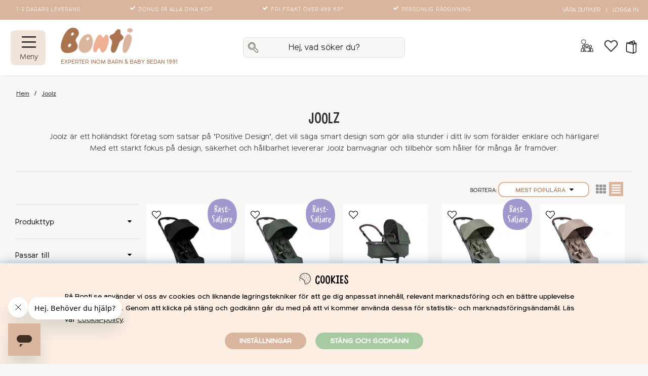

--- FILE ---
content_type: text/html; charset=UTF-8
request_url: https://bonti.se/joolz
body_size: 102727
content:
<!DOCTYPE html>
<html lang="SV">
<head>
	<script nonce="YNiljzknNhHNQyZLD8VL_5rclYef7FeKyp1MEHWoN0o" type="text/javascript"> var cm_active_categories = [1,2,3,4]; var cm_preactive_categories = []; var blocked_nodes = {}; var observer = new MutationObserver(function (mutations) { for(var i = 0; i < mutations.length; i++) { var _ref = mutations[i]; var addedNodes = _ref.addedNodes; for(var j = 0; j < addedNodes.length; j++) { var node = addedNodes[j]; if (node.nodeType === 1) { var src = node.src || ''; var type = node.type; var consent_type = ''; if (typeof node.attributes.consent_type !== 'undefined' && typeof node.attributes.consent_type.value !== 'undefined') consent_type = node.attributes.consent_type.value; if (blocked_content_type(consent_type)) { if (typeof blocked_nodes[consent_type] === 'undefined') blocked_nodes[consent_type] = []; var clone; if (node.tagName === 'SCRIPT') { clone = node.cloneNode(true); } else { clone = node; } clone.air_prev = node.previousElementSibling; clone.air_next = node.nextElementSibling; clone.air_parent = node.parentElement; blocked_nodes[consent_type].push(clone); if (node.tagName === 'SCRIPT') node.type = 'javascript/blocked'; node.parentElement.removeChild(node); var beforeScriptExecuteListener = function beforeScriptExecuteListener(event) { event.preventDefault(); }; node.addEventListener('beforescriptexecute', beforeScriptExecuteListener); } else { log_node(node, consent_type); } } } } }); observer.observe(document.documentElement, { childList: true, subtree: true }); var blocked_content_type = function blocked_content_type(consent_type) { var blocked = 0; if ((typeof(cm_active_categories) == "undefined" || cm_active_categories.includes(parseInt(consent_type))) && consent_type && !check_consent(consent_type, "") && consent_type > 1) blocked = 1; return blocked; }; var external_nodes = []; var internal_nodes = []; var inline_nodes = []; var log_node = function log_node(node, consent_type) { if (node.tagName === 'SCRIPT') { if (node.src && (node.src.indexOf(window.location.host) <= -1 || node.src.indexOf(window.location.host) > 10)) { external_nodes.push(node.src); } else if (node.src) { internal_nodes.push(node.src); } else { inline_nodes.push(node.innerHTML); } } }; document.addEventListener("DOMContentLoaded", function() { if (document.querySelector('#cookie_consent')) { init_cookie_consent(); } }); var init_cookie_consent = function init_cookie_consent(force) { var cookie_consent = get_cookie_consent("air_cookie_consent") || ""; var all_signed = 0; var consents = []; if (cookie_consent) { all_signed = 1; consents = JSON.parse(cookie_consent); var elements = document.querySelectorAll('#cookie_consent_manager input[type=checkbox]'); for (let element of elements) { if (typeof(consents[element.value]) == "undefined") all_signed = 0; } } else { var elements = document.querySelectorAll('#cookie_consent_manager input[type=checkbox][prechecked=true]'); for (let element of elements) { element.checked = true; } } if (!all_signed || force) { document.getElementById('cookie_consent').style.display = 'block'; var elements = document.querySelectorAll('#cookie_consent_manager input[type=checkbox]'); for (let element of elements) { if (consents[element.value]) element.checked = consents[element.value]; } init_acm_click_events(); } }; var init_acm_click_events = function() { document.getElementById("cookie_consent_manage").addEventListener("click", function () { let cookie_consent_manager = document.getElementById('cookie_consent_manager'); if (cookie_consent_manager) cookie_consent_manager.style.display = 'block'; let cookie_consent = document.getElementById('cookie_consent'); if (cookie_consent) cookie_consent.classList.add('managing'); document.querySelectorAll(".dimmer2").forEach(item => { item.addEventListener('click', event => { item.classList.add('active') }) }); }); document.getElementById("cookie_consent_manage_rec").addEventListener("click", function () { var elements = document.querySelectorAll('#cookie_consent_manager input[type=checkbox]'); for (let element of elements) { element.checked = true; } document.getElementById("cookie_consent_manager_confirm").dispatchEvent(new Event("click")); }); let cookie_consent_manager_accept = document.getElementById("cookie_consent_manager_accept"); if (cookie_consent_manager_accept) { cookie_consent_manager_accept.addEventListener("click", function () { cm_action(true); }); } document.getElementById("cookie_consent_manager_confirm").addEventListener("click", function () { cm_action(); }); document.querySelectorAll(".cookie_consent_manager_accept_req").forEach(item => { item.addEventListener('click', event => { cm_action(false); }) }); }; var cm_action = function(consent){ let cookie_consent = document.getElementById('cookie_consent'); if (cookie_consent) cookie_consent.style.display = 'none'; let cookie_consent_manager = document.getElementById('cookie_consent_manager'); if (cookie_consent_manager) cookie_consent_manager.style.display = 'none'; document.querySelectorAll(".dimmer2").forEach(item => { item.addEventListener('click', event => { item.classList.remove('active') }) }); var consents = {}; var elements = document.querySelectorAll('#cookie_consent_manager input[type=checkbox]'); for (let element of elements) { consents[element.value] = typeof(consent) !== "undefined" ? consent : element.checked; } consents[1] = true; var cookie_consents = JSON.stringify(consents); set_cookie_consent(cookie_consents); consent_action(cookie_consents); window.dispatchEvent(new Event("acm_change")); }; var set_cookie_consent = function set_cookie_consent(value) { var exdate = new Date(); exdate.setDate(exdate.getDate() + 30); document.cookie = "air_cookie_consent" + "=" + value + "; expires= " + exdate.toUTCString() + "; path=/" + (location.protocol === "https:" ? "; secure" : ""); }; var get_cookie_consent = function get_cookie_consent(name) { var nameEQ = name + "="; var ca = document.cookie.split('; '); for (let c of ca) { if (c.indexOf(nameEQ) === 0) return c.substring(nameEQ.length, c.length); } return null; }; var consent_action = function consent_action(cookie_consent) { var consent_data = JSON.parse(cookie_consent); for(var category_id in consent_data) { if (consent_data[category_id]) { approve_category(category_id); } } }; var approve_category = function(category_id) { if (typeof blocked_nodes[category_id] !== 'undefined') { for (let node of blocked_nodes[category_id]) { if (node.type == "text/javascript") { var script = document.createElement("script"); script.type = "text/javascript"; if (node.src) { script.src = node.src; } else if (node.innerHTML) { script.innerHTML = node.innerHTML; } document.getElementsByTagName("head")[0].appendChild(script); } else if (node.air_prev && node.air_parent) { cm_insertAfter(node, node.air_prev, node.air_parent); } else if (node.air_next && node.air_parent) { node.air_parent.insertBefore(node, node.air_next); } else if (node.air_parent) { node.air_parent.append(node); } } delete blocked_nodes[category_id]; } }; function cm_insertAfter(newNode, existingNode, parent) { parent.insertBefore(newNode, existingNode.nextSibling); } var check_consent = function check_consent(type, cookie_consent) { if (!type) return false; if (!cookie_consent) cookie_consent = get_cookie_consent("air_cookie_consent"); if (!cookie_consent) return (typeof(cm_preactive_categories) == "undefined" || cm_preactive_categories.includes(parseInt(type))); var consents = JSON.parse(cookie_consent); if (typeof(consents[type]) === 'undefined') return false; return consents[type]; }; </script>
	<title>Joolz | Köp hållbar barnvagn från Joolz på Bonti.se</title>
	<meta charset="utf-8">
	<meta name="description" content="Joolz erbjuder hållbara och säkra barnvagnar med smart design. Välkommen till Bonti – Nu börjar livet! ✓ Fri frakt från 499 kr ✓ Trygg e-handel ✓ Prisgaranti   ">
	<meta name="keywords" content="bonti, barnvagnsbutik, köpa barnvagn">
	<meta name="robots" content="INDEX, FOLLOW">
	<meta name="revisit-after" content="14 days">
	<meta name="distribution" content="global">
	<meta http-equiv="expires" content="0">
	<meta name="theme-color" content="#ffffff" />
	<!-- disables Compatibility view IE -->
	<meta http-equiv="X-UA-Compatible" content="IE=9; IE=8; IE=7; IE=EDGE" />
	<!-- Responsive and mobile friendly stuff -->
	<meta name="HandheldFriendly" content="True">
	<meta name="viewport" content="initial-scale=1.0, minimum-scale=1.0, maximum-scale=5.0, width=device-width">
	<meta name="apple-mobile-web-app-capable" content="yes" />
	<link rel="canonical" href="https://bonti.se/joolz" />
	<meta property="og:site_name" content="Bonti"/>
<meta property="og:url" content="https://bonti.se/joolz"/>
<meta property="og:title" content="Joolz"/>
<meta property="og:image:width" content="200" />
<meta property="og:image:height" content="200" />
<meta property="og:image" content="https://bonti.se/bilder/ibutik-a/varumarken/logo_liten/74.gif"/>
<meta property="og:description" content="Joolz &#228;r ett holl&#228;ndskt f&#246;retag som satsar p&#229; Positive Design, det vill s&#228;g..."/>


	<link rel="preload" as="font" href="/themes/master/design/css/webfonts/Hanoded-DeliveryNoteRegular.woff2" onload="this.rel='font'" crossorigin>
	<link rel="preload" as="font" href="/themes/master/design/css/webfonts/StaringContestBrush.woff2" onload="this.rel='font'" crossorigin>
	<link rel="preload" as="font" href="/themes/master/design/css/webfonts/StaringContestRegular.woff2" onload="this.rel='font'" crossorigin>
	<link rel="preload" as="font" href="/themes/master/design/css/webfonts/Northwoods-Light.woff2" onload="this.rel='font'" crossorigin>
	<link rel="preload" as="font" href="/themes/master/design/css/webfonts/Northwoods-Regular.woff2" onload="this.rel='font'" crossorigin>
	<!--link rel="preload" as="font" href="/themes/master/design/css/webfonts/icomoon.woff" onload="this.rel='font'" crossorigin-->

	<script type="text/javascript">
		if(/MSIE \d|Trident.*rv:/.test(navigator.userAgent)){
			document.write('<script src="/themes/air_theme_x/design/script/ie11CustomProperties.js"><\/script><link rel="stylesheet" href="/themes/air_theme_x/design/css/ie.css">');
		}
	</script>
	<link rel="icon" sizes="32x32" href="/themes/master/design/bilder/favicons/bonti-favicon-32.png" />
	<link rel="shortcut icon" type="image/png" href="/themes/master/design/bilder/bonti-favicon-64.png"/>
	<link rel="apple-touch-icon" href="/themes/master/design/bilder/favicons/apple-touch-icon.png" />
	<link rel="apple-touch-icon" sizes="180x180" href="/themes/master/design/bilder/favicons/apple-touch-icon-180x180.png" />
	<link rel="icon" sizes="128x128" href="/themes/master/design/bilder/favicons/bonti-favicon-128.png" />
	<link rel="icon" sizes="192x192" href="/themes/master/design/bilder/favicons/bonti-favicon-192.png" />


	<!-- Matkod:Analytics start -->
	
	<!-- Matkod:Analytics slut -->

	<!-- MainHead start -->
	
	<!-- MainHead slut -->

	<!-- HtmlHead start -->
		<script nonce="YNiljzknNhHNQyZLD8VL_5rclYef7FeKyp1MEHWoN0o">
		(function (i, s, o, g, r, a, m) {
			i['VoyadoAnalyticsObject'] = r;
			i[r] = i[r] || function () {
				(i[r].q = i[r].q || []).push(arguments)
			},
			i[r].l = 1 * new Date();
			a = s.createElement(o),
			m = s.getElementsByTagName(o)[0];
			a.async = 1;
			a.src = g;
			m.parentNode.insertBefore(a, m)
		})(window, document, 'script', 'https://assets.voyado.com/jsfiles/analytics_0.1.6.min.js', 'va');

		va("setTenant", "bonti");

		
			
		

		
	</script><meta name="facebook-domain-verification" content="9i2p0y39jbgxr96mfg257jujhuts6f" /><style type="text/css">
.main-menu-wrap > ul:not(.child-ul) li:not(.back-link)::before {
display: none !important;
}

@media only screen and (max-width: 48.01em) {
.main-menu.menu ul:not(.main-menu-items):not(.main-menu-b):not(.help-list) li a:not(.header-menu),
.main-menu.menu ul:not(.main-menu-items):not(.main-menu-b):not(.help-list) li span,
.header-menu {
	padding-left: 1em !important;
}
}
</style><!-- Start Bing tag  -->
<script nonce="YNiljzknNhHNQyZLD8VL_5rclYef7FeKyp1MEHWoN0o">
function delayed_bing() {
(function(w,d,t,r,u){var f,n,i;w[u]=w[u]||[],f=function(){var o={ti:"17541835"};o.q=w[u],w[u]=new UET(o),w[u].push("pageLoad")},n=d.createElement(t),n.src=r,n.async=1,n.onload=n.onreadystatechange=function(){var s=this.readyState;s&&s!=="loaded"&&s!=="complete"||(f(),n.onload=n.onreadystatechange=null)},i=d.getElementsByTagName(t)[0],i.parentNode.insertBefore(n,i)})(window,document,"script","//bat.bing.com/bat.js","uetq");
};
setTimeout(() => {
	console.log("Bing: Timeout 2 sec");
	delayed_bing();
}, "2000");
</script>

<!-- Stop Bing tag  --><!-- Facebook Pixel Code -->
<script nonce="YNiljzknNhHNQyZLD8VL_5rclYef7FeKyp1MEHWoN0o">
  !function(f,b,e,v,n,t,s)
  {if(f.fbq)return;n=f.fbq=function(){n.callMethod?
  n.callMethod.apply(n,arguments):n.queue.push(arguments)};
  if(!f._fbq)f._fbq=n;n.push=n;n.loaded=!0;n.version='2.0';
  n.queue=[];t=b.createElement(e);t.async=!0;
  t.src=v;s=b.getElementsByTagName(e)[0];
  s.parentNode.insertBefore(t,s)}(window, document,'script',
  'https://connect.facebook.net/en_US/fbevents.js');
  fbq('init', '2031787887092915');
</script>
<noscript><img height="1" width="1" style="display:none"
  src="https://www.facebook.com/tr?id=2031787887092915&ev=PageView&noscript=1"
/></noscript>
<!-- End Facebook Pixel Code --><!-- Hotjar Tracking Code for www.bonti.se -->
<script nonce="YNiljzknNhHNQyZLD8VL_5rclYef7FeKyp1MEHWoN0o">
    (function(h,o,t,j,a,r){
        h.hj=h.hj||function(){(h.hj.q=h.hj.q||[]).push(arguments)};
        h._hjSettings={hjid:1967501,hjsv:6};
        a=o.getElementsByTagName('head')[0];
        r=o.createElement('script');r.async=1;
        r.src=t+h._hjSettings.hjid+j+h._hjSettings.hjsv;
        a.appendChild(r);
    })(window,document,'https://static.hotjar.com/c/hotjar-','.js?sv=');
</script><script nonce="YNiljzknNhHNQyZLD8VL_5rclYef7FeKyp1MEHWoN0o" defer src="https://t.adii.se/init.js"></script><script nonce="YNiljzknNhHNQyZLD8VL_5rclYef7FeKyp1MEHWoN0o" async src="https://www.googletagmanager.com/gtag/js?id=G-XTC4K6ZW69"></script>
<script nonce="YNiljzknNhHNQyZLD8VL_5rclYef7FeKyp1MEHWoN0o">
  window.dataLayer = window.dataLayer || [];
  function gtag(){dataLayer.push(arguments);}
 if (document.cookie.split(';').find(cookie => cookie.includes('air_cookie_consent'))) {
    gtag(
 "consent",
  "default", {
        "ad_storage": check_consent("4") ? "granted" : "denied",
  "analytics_storage": check_consent("2") ? "granted" : "denied",
  "ad_user_data": check_consent("4") ? "granted" : "denied",
  "ad_personalization": check_consent("4") ? "granted" : "denied",
    }); 
 }
else {
  gtag("consent", "default", { 
      "ad_storage":  "denied",
      "analytics_storage": "denied",
      "ad_user_data": "denied",
      "ad_personalization": "denied",
    });
}
 gtag('js', new Date());

 var event_id = Math.random().toString(36).substring(2, 15);

 gtag('config', 'G-XTC4K6ZW69', {
  send_page_view: false
});
gtag('set', 'user_properties',{
  'user_domain': 'https://bonti.se',
  'user_logged_in': 'false',
  'user_pricelist': '1',

});

gtag('event', 'page_view',{
 event_id: event_id,
       send_to: "G-XTC4K6ZW69"
});

</script>
<script nonce="YNiljzknNhHNQyZLD8VL_5rclYef7FeKyp1MEHWoN0o" defer id="pertentoScript" src="https://app.pertento.ai/pertentoRuntime.js?website-id=2784"></script>	
	<!-- HtmlHead slut -->

	<!-- Askås inkluderingar start -->
	




<script nonce="YNiljzknNhHNQyZLD8VL_5rclYef7FeKyp1MEHWoN0o">/** FILE: /themes/default/design/script/jquery.min.3.4.1.js **/
!function(e,t){"use strict";"object"==typeof module&&"object"==typeof module.exports?module.exports=e.document?t(e,!0):function(e){if(!e.document)throw new Error("jQuery requires a window with a document");return t(e)}:t(e)}("undefined"!=typeof window?window:this,function(C,e){"use strict";var t=[],E=C.document,r=Object.getPrototypeOf,s=t.slice,g=t.concat,u=t.push,i=t.indexOf,n={},o=n.toString,v=n.hasOwnProperty,a=v.toString,l=a.call(Object),y={},m=function(e){return"function"==typeof e&&"number"!=typeof e.nodeType},x=function(e){return null!=e&&e===e.window},c={type:!0,src:!0,nonce:!0,noModule:!0};function b(e,t,n){var r,i,o=(n=n||E).createElement("script");if(o.text=e,t)for(r in c)(i=t[r]||t.getAttribute&&t.getAttribute(r))&&o.setAttribute(r,i);n.head.appendChild(o).parentNode.removeChild(o)}function w(e){return null==e?e+"":"object"==typeof e||"function"==typeof e?n[o.call(e)]||"object":typeof e}var f="3.4.1",k=function(e,t){return new k.fn.init(e,t)},p=/^[\s\uFEFF\xA0]+|[\s\uFEFF\xA0]+$/g;function d(e){var t=!!e&&"length"in e&&e.length,n=w(e);return!m(e)&&!x(e)&&("array"===n||0===t||"number"==typeof t&&0<t&&t-1 in e)}k.fn=k.prototype={jquery:f,constructor:k,length:0,toArray:function(){return s.call(this)},get:function(e){return null==e?s.call(this):e<0?this[e+this.length]:this[e]},pushStack:function(e){var t=k.merge(this.constructor(),e);return t.prevObject=this,t},each:function(e){return k.each(this,e)},map:function(n){return this.pushStack(k.map(this,function(e,t){return n.call(e,t,e)}))},slice:function(){return this.pushStack(s.apply(this,arguments))},first:function(){return this.eq(0)},last:function(){return this.eq(-1)},eq:function(e){var t=this.length,n=+e+(e<0?t:0);return this.pushStack(0<=n&&n<t?[this[n]]:[])},end:function(){return this.prevObject||this.constructor()},push:u,sort:t.sort,splice:t.splice},k.extend=k.fn.extend=function(){var e,t,n,r,i,o,a=arguments[0]||{},s=1,u=arguments.length,l=!1;for("boolean"==typeof a&&(l=a,a=arguments[s]||{},s++),"object"==typeof a||m(a)||(a={}),s===u&&(a=this,s--);s<u;s++)if(null!=(e=arguments[s]))for(t in e)r=e[t],"__proto__"!==t&&a!==r&&(l&&r&&(k.isPlainObject(r)||(i=Array.isArray(r)))?(n=a[t],o=i&&!Array.isArray(n)?[]:i||k.isPlainObject(n)?n:{},i=!1,a[t]=k.extend(l,o,r)):void 0!==r&&(a[t]=r));return a},k.extend({expando:"jQuery"+(f+Math.random()).replace(/\D/g,""),isReady:!0,error:function(e){throw new Error(e)},noop:function(){},isPlainObject:function(e){var t,n;return!(!e||"[object Object]"!==o.call(e))&&(!(t=r(e))||"function"==typeof(n=v.call(t,"constructor")&&t.constructor)&&a.call(n)===l)},isEmptyObject:function(e){var t;for(t in e)return!1;return!0},globalEval:function(e,t){b(e,{nonce:t&&t.nonce})},each:function(e,t){var n,r=0;if(d(e)){for(n=e.length;r<n;r++)if(!1===t.call(e[r],r,e[r]))break}else for(r in e)if(!1===t.call(e[r],r,e[r]))break;return e},trim:function(e){return null==e?"":(e+"").replace(p,"")},makeArray:function(e,t){var n=t||[];return null!=e&&(d(Object(e))?k.merge(n,"string"==typeof e?[e]:e):u.call(n,e)),n},inArray:function(e,t,n){return null==t?-1:i.call(t,e,n)},merge:function(e,t){for(var n=+t.length,r=0,i=e.length;r<n;r++)e[i++]=t[r];return e.length=i,e},grep:function(e,t,n){for(var r=[],i=0,o=e.length,a=!n;i<o;i++)!t(e[i],i)!==a&&r.push(e[i]);return r},map:function(e,t,n){var r,i,o=0,a=[];if(d(e))for(r=e.length;o<r;o++)null!=(i=t(e[o],o,n))&&a.push(i);else for(o in e)null!=(i=t(e[o],o,n))&&a.push(i);return g.apply([],a)},guid:1,support:y}),"function"==typeof Symbol&&(k.fn[Symbol.iterator]=t[Symbol.iterator]),k.each("Boolean Number String Function Array Date RegExp Object Error Symbol".split(" "),function(e,t){n["[object "+t+"]"]=t.toLowerCase()});var h=function(n){var e,d,b,o,i,h,f,g,w,u,l,T,C,a,E,v,s,c,y,k="sizzle"+1*new Date,m=n.document,S=0,r=0,p=ue(),x=ue(),N=ue(),A=ue(),D=function(e,t){return e===t&&(l=!0),0},j={}.hasOwnProperty,t=[],q=t.pop,L=t.push,H=t.push,O=t.slice,P=function(e,t){for(var n=0,r=e.length;n<r;n++)if(e[n]===t)return n;return-1},R="checked|selected|async|autofocus|autoplay|controls|defer|disabled|hidden|ismap|loop|multiple|open|readonly|required|scoped",M="[\\x20\\t\\r\\n\\f]",I="(?:\\\\.|[\\w-]|[^\0-\\xa0])+",W="\\["+M+"*("+I+")(?:"+M+"*([*^$|!~]?=)"+M+"*(?:'((?:\\\\.|[^\\\\'])*)'|\"((?:\\\\.|[^\\\\\"])*)\"|("+I+"))|)"+M+"*\\]",$=":("+I+")(?:\\((('((?:\\\\.|[^\\\\'])*)'|\"((?:\\\\.|[^\\\\\"])*)\")|((?:\\\\.|[^\\\\()[\\]]|"+W+")*)|.*)\\)|)",F=new RegExp(M+"+","g"),B=new RegExp("^"+M+"+|((?:^|[^\\\\])(?:\\\\.)*)"+M+"+$","g"),_=new RegExp("^"+M+"*,"+M+"*"),z=new RegExp("^"+M+"*([>+~]|"+M+")"+M+"*"),U=new RegExp(M+"|>"),X=new RegExp($),V=new RegExp("^"+I+"$"),G={ID:new RegExp("^#("+I+")"),CLASS:new RegExp("^\\.("+I+")"),TAG:new RegExp("^("+I+"|[*])"),ATTR:new RegExp("^"+W),PSEUDO:new RegExp("^"+$),CHILD:new RegExp("^:(only|first|last|nth|nth-last)-(child|of-type)(?:\\("+M+"*(even|odd|(([+-]|)(\\d*)n|)"+M+"*(?:([+-]|)"+M+"*(\\d+)|))"+M+"*\\)|)","i"),bool:new RegExp("^(?:"+R+")$","i"),needsContext:new RegExp("^"+M+"*[>+~]|:(even|odd|eq|gt|lt|nth|first|last)(?:\\("+M+"*((?:-\\d)?\\d*)"+M+"*\\)|)(?=[^-]|$)","i")},Y=/HTML$/i,Q=/^(?:input|select|textarea|button)$/i,J=/^h\d$/i,K=/^[^{]+\{\s*\[native \w/,Z=/^(?:#([\w-]+)|(\w+)|\.([\w-]+))$/,ee=/[+~]/,te=new RegExp("\\\\([\\da-f]{1,6}"+M+"?|("+M+")|.)","ig"),ne=function(e,t,n){var r="0x"+t-65536;return r!=r||n?t:r<0?String.fromCharCode(r+65536):String.fromCharCode(r>>10|55296,1023&r|56320)},re=/([\0-\x1f\x7f]|^-?\d)|^-$|[^\0-\x1f\x7f-\uFFFF\w-]/g,ie=function(e,t){return t?"\0"===e?"\ufffd":e.slice(0,-1)+"\\"+e.charCodeAt(e.length-1).toString(16)+" ":"\\"+e},oe=function(){T()},ae=be(function(e){return!0===e.disabled&&"fieldset"===e.nodeName.toLowerCase()},{dir:"parentNode",next:"legend"});try{H.apply(t=O.call(m.childNodes),m.childNodes),t[m.childNodes.length].nodeType}catch(e){H={apply:t.length?function(e,t){L.apply(e,O.call(t))}:function(e,t){var n=e.length,r=0;while(e[n++]=t[r++]);e.length=n-1}}}function se(t,e,n,r){var i,o,a,s,u,l,c,f=e&&e.ownerDocument,p=e?e.nodeType:9;if(n=n||[],"string"!=typeof t||!t||1!==p&&9!==p&&11!==p)return n;if(!r&&((e?e.ownerDocument||e:m)!==C&&T(e),e=e||C,E)){if(11!==p&&(u=Z.exec(t)))if(i=u[1]){if(9===p){if(!(a=e.getElementById(i)))return n;if(a.id===i)return n.push(a),n}else if(f&&(a=f.getElementById(i))&&y(e,a)&&a.id===i)return n.push(a),n}else{if(u[2])return H.apply(n,e.getElementsByTagName(t)),n;if((i=u[3])&&d.getElementsByClassName&&e.getElementsByClassName)return H.apply(n,e.getElementsByClassName(i)),n}if(d.qsa&&!A[t+" "]&&(!v||!v.test(t))&&(1!==p||"object"!==e.nodeName.toLowerCase())){if(c=t,f=e,1===p&&U.test(t)){(s=e.getAttribute("id"))?s=s.replace(re,ie):e.setAttribute("id",s=k),o=(l=h(t)).length;while(o--)l[o]="#"+s+" "+xe(l[o]);c=l.join(","),f=ee.test(t)&&ye(e.parentNode)||e}try{return H.apply(n,f.querySelectorAll(c)),n}catch(e){A(t,!0)}finally{s===k&&e.removeAttribute("id")}}}return g(t.replace(B,"$1"),e,n,r)}function ue(){var r=[];return function e(t,n){return r.push(t+" ")>b.cacheLength&&delete e[r.shift()],e[t+" "]=n}}function le(e){return e[k]=!0,e}function ce(e){var t=C.createElement("fieldset");try{return!!e(t)}catch(e){return!1}finally{t.parentNode&&t.parentNode.removeChild(t),t=null}}function fe(e,t){var n=e.split("|"),r=n.length;while(r--)b.attrHandle[n[r]]=t}function pe(e,t){var n=t&&e,r=n&&1===e.nodeType&&1===t.nodeType&&e.sourceIndex-t.sourceIndex;if(r)return r;if(n)while(n=n.nextSibling)if(n===t)return-1;return e?1:-1}function de(t){return function(e){return"input"===e.nodeName.toLowerCase()&&e.type===t}}function he(n){return function(e){var t=e.nodeName.toLowerCase();return("input"===t||"button"===t)&&e.type===n}}function ge(t){return function(e){return"form"in e?e.parentNode&&!1===e.disabled?"label"in e?"label"in e.parentNode?e.parentNode.disabled===t:e.disabled===t:e.isDisabled===t||e.isDisabled!==!t&&ae(e)===t:e.disabled===t:"label"in e&&e.disabled===t}}function ve(a){return le(function(o){return o=+o,le(function(e,t){var n,r=a([],e.length,o),i=r.length;while(i--)e[n=r[i]]&&(e[n]=!(t[n]=e[n]))})})}function ye(e){return e&&"undefined"!=typeof e.getElementsByTagName&&e}for(e in d=se.support={},i=se.isXML=function(e){var t=e.namespaceURI,n=(e.ownerDocument||e).documentElement;return!Y.test(t||n&&n.nodeName||"HTML")},T=se.setDocument=function(e){var t,n,r=e?e.ownerDocument||e:m;return r!==C&&9===r.nodeType&&r.documentElement&&(a=(C=r).documentElement,E=!i(C),m!==C&&(n=C.defaultView)&&n.top!==n&&(n.addEventListener?n.addEventListener("unload",oe,!1):n.attachEvent&&n.attachEvent("onunload",oe)),d.attributes=ce(function(e){return e.className="i",!e.getAttribute("className")}),d.getElementsByTagName=ce(function(e){return e.appendChild(C.createComment("")),!e.getElementsByTagName("*").length}),d.getElementsByClassName=K.test(C.getElementsByClassName),d.getById=ce(function(e){return a.appendChild(e).id=k,!C.getElementsByName||!C.getElementsByName(k).length}),d.getById?(b.filter.ID=function(e){var t=e.replace(te,ne);return function(e){return e.getAttribute("id")===t}},b.find.ID=function(e,t){if("undefined"!=typeof t.getElementById&&E){var n=t.getElementById(e);return n?[n]:[]}}):(b.filter.ID=function(e){var n=e.replace(te,ne);return function(e){var t="undefined"!=typeof e.getAttributeNode&&e.getAttributeNode("id");return t&&t.value===n}},b.find.ID=function(e,t){if("undefined"!=typeof t.getElementById&&E){var n,r,i,o=t.getElementById(e);if(o){if((n=o.getAttributeNode("id"))&&n.value===e)return[o];i=t.getElementsByName(e),r=0;while(o=i[r++])if((n=o.getAttributeNode("id"))&&n.value===e)return[o]}return[]}}),b.find.TAG=d.getElementsByTagName?function(e,t){return"undefined"!=typeof t.getElementsByTagName?t.getElementsByTagName(e):d.qsa?t.querySelectorAll(e):void 0}:function(e,t){var n,r=[],i=0,o=t.getElementsByTagName(e);if("*"===e){while(n=o[i++])1===n.nodeType&&r.push(n);return r}return o},b.find.CLASS=d.getElementsByClassName&&function(e,t){if("undefined"!=typeof t.getElementsByClassName&&E)return t.getElementsByClassName(e)},s=[],v=[],(d.qsa=K.test(C.querySelectorAll))&&(ce(function(e){a.appendChild(e).innerHTML="<a id='"+k+"'></a><select id='"+k+"-\r\\' msallowcapture=''><option selected=''></option></select>",e.querySelectorAll("[msallowcapture^='']").length&&v.push("[*^$]="+M+"*(?:''|\"\")"),e.querySelectorAll("[selected]").length||v.push("\\["+M+"*(?:value|"+R+")"),e.querySelectorAll("[id~="+k+"-]").length||v.push("~="),e.querySelectorAll(":checked").length||v.push(":checked"),e.querySelectorAll("a#"+k+"+*").length||v.push(".#.+[+~]")}),ce(function(e){e.innerHTML="<a href='' disabled='disabled'></a><select disabled='disabled'><option/></select>";var t=C.createElement("input");t.setAttribute("type","hidden"),e.appendChild(t).setAttribute("name","D"),e.querySelectorAll("[name=d]").length&&v.push("name"+M+"*[*^$|!~]?="),2!==e.querySelectorAll(":enabled").length&&v.push(":enabled",":disabled"),a.appendChild(e).disabled=!0,2!==e.querySelectorAll(":disabled").length&&v.push(":enabled",":disabled"),e.querySelectorAll("*,:x"),v.push(",.*:")})),(d.matchesSelector=K.test(c=a.matches||a.webkitMatchesSelector||a.mozMatchesSelector||a.oMatchesSelector||a.msMatchesSelector))&&ce(function(e){d.disconnectedMatch=c.call(e,"*"),c.call(e,"[s!='']:x"),s.push("!=",$)}),v=v.length&&new RegExp(v.join("|")),s=s.length&&new RegExp(s.join("|")),t=K.test(a.compareDocumentPosition),y=t||K.test(a.contains)?function(e,t){var n=9===e.nodeType?e.documentElement:e,r=t&&t.parentNode;return e===r||!(!r||1!==r.nodeType||!(n.contains?n.contains(r):e.compareDocumentPosition&&16&e.compareDocumentPosition(r)))}:function(e,t){if(t)while(t=t.parentNode)if(t===e)return!0;return!1},D=t?function(e,t){if(e===t)return l=!0,0;var n=!e.compareDocumentPosition-!t.compareDocumentPosition;return n||(1&(n=(e.ownerDocument||e)===(t.ownerDocument||t)?e.compareDocumentPosition(t):1)||!d.sortDetached&&t.compareDocumentPosition(e)===n?e===C||e.ownerDocument===m&&y(m,e)?-1:t===C||t.ownerDocument===m&&y(m,t)?1:u?P(u,e)-P(u,t):0:4&n?-1:1)}:function(e,t){if(e===t)return l=!0,0;var n,r=0,i=e.parentNode,o=t.parentNode,a=[e],s=[t];if(!i||!o)return e===C?-1:t===C?1:i?-1:o?1:u?P(u,e)-P(u,t):0;if(i===o)return pe(e,t);n=e;while(n=n.parentNode)a.unshift(n);n=t;while(n=n.parentNode)s.unshift(n);while(a[r]===s[r])r++;return r?pe(a[r],s[r]):a[r]===m?-1:s[r]===m?1:0}),C},se.matches=function(e,t){return se(e,null,null,t)},se.matchesSelector=function(e,t){if((e.ownerDocument||e)!==C&&T(e),d.matchesSelector&&E&&!A[t+" "]&&(!s||!s.test(t))&&(!v||!v.test(t)))try{var n=c.call(e,t);if(n||d.disconnectedMatch||e.document&&11!==e.document.nodeType)return n}catch(e){A(t,!0)}return 0<se(t,C,null,[e]).length},se.contains=function(e,t){return(e.ownerDocument||e)!==C&&T(e),y(e,t)},se.attr=function(e,t){(e.ownerDocument||e)!==C&&T(e);var n=b.attrHandle[t.toLowerCase()],r=n&&j.call(b.attrHandle,t.toLowerCase())?n(e,t,!E):void 0;return void 0!==r?r:d.attributes||!E?e.getAttribute(t):(r=e.getAttributeNode(t))&&r.specified?r.value:null},se.escape=function(e){return(e+"").replace(re,ie)},se.error=function(e){throw new Error("Syntax error, unrecognized expression: "+e)},se.uniqueSort=function(e){var t,n=[],r=0,i=0;if(l=!d.detectDuplicates,u=!d.sortStable&&e.slice(0),e.sort(D),l){while(t=e[i++])t===e[i]&&(r=n.push(i));while(r--)e.splice(n[r],1)}return u=null,e},o=se.getText=function(e){var t,n="",r=0,i=e.nodeType;if(i){if(1===i||9===i||11===i){if("string"==typeof e.textContent)return e.textContent;for(e=e.firstChild;e;e=e.nextSibling)n+=o(e)}else if(3===i||4===i)return e.nodeValue}else while(t=e[r++])n+=o(t);return n},(b=se.selectors={cacheLength:50,createPseudo:le,match:G,attrHandle:{},find:{},relative:{">":{dir:"parentNode",first:!0}," ":{dir:"parentNode"},"+":{dir:"previousSibling",first:!0},"~":{dir:"previousSibling"}},preFilter:{ATTR:function(e){return e[1]=e[1].replace(te,ne),e[3]=(e[3]||e[4]||e[5]||"").replace(te,ne),"~="===e[2]&&(e[3]=" "+e[3]+" "),e.slice(0,4)},CHILD:function(e){return e[1]=e[1].toLowerCase(),"nth"===e[1].slice(0,3)?(e[3]||se.error(e[0]),e[4]=+(e[4]?e[5]+(e[6]||1):2*("even"===e[3]||"odd"===e[3])),e[5]=+(e[7]+e[8]||"odd"===e[3])):e[3]&&se.error(e[0]),e},PSEUDO:function(e){var t,n=!e[6]&&e[2];return G.CHILD.test(e[0])?null:(e[3]?e[2]=e[4]||e[5]||"":n&&X.test(n)&&(t=h(n,!0))&&(t=n.indexOf(")",n.length-t)-n.length)&&(e[0]=e[0].slice(0,t),e[2]=n.slice(0,t)),e.slice(0,3))}},filter:{TAG:function(e){var t=e.replace(te,ne).toLowerCase();return"*"===e?function(){return!0}:function(e){return e.nodeName&&e.nodeName.toLowerCase()===t}},CLASS:function(e){var t=p[e+" "];return t||(t=new RegExp("(^|"+M+")"+e+"("+M+"|$)"))&&p(e,function(e){return t.test("string"==typeof e.className&&e.className||"undefined"!=typeof e.getAttribute&&e.getAttribute("class")||"")})},ATTR:function(n,r,i){return function(e){var t=se.attr(e,n);return null==t?"!="===r:!r||(t+="","="===r?t===i:"!="===r?t!==i:"^="===r?i&&0===t.indexOf(i):"*="===r?i&&-1<t.indexOf(i):"$="===r?i&&t.slice(-i.length)===i:"~="===r?-1<(" "+t.replace(F," ")+" ").indexOf(i):"|="===r&&(t===i||t.slice(0,i.length+1)===i+"-"))}},CHILD:function(h,e,t,g,v){var y="nth"!==h.slice(0,3),m="last"!==h.slice(-4),x="of-type"===e;return 1===g&&0===v?function(e){return!!e.parentNode}:function(e,t,n){var r,i,o,a,s,u,l=y!==m?"nextSibling":"previousSibling",c=e.parentNode,f=x&&e.nodeName.toLowerCase(),p=!n&&!x,d=!1;if(c){if(y){while(l){a=e;while(a=a[l])if(x?a.nodeName.toLowerCase()===f:1===a.nodeType)return!1;u=l="only"===h&&!u&&"nextSibling"}return!0}if(u=[m?c.firstChild:c.lastChild],m&&p){d=(s=(r=(i=(o=(a=c)[k]||(a[k]={}))[a.uniqueID]||(o[a.uniqueID]={}))[h]||[])[0]===S&&r[1])&&r[2],a=s&&c.childNodes[s];while(a=++s&&a&&a[l]||(d=s=0)||u.pop())if(1===a.nodeType&&++d&&a===e){i[h]=[S,s,d];break}}else if(p&&(d=s=(r=(i=(o=(a=e)[k]||(a[k]={}))[a.uniqueID]||(o[a.uniqueID]={}))[h]||[])[0]===S&&r[1]),!1===d)while(a=++s&&a&&a[l]||(d=s=0)||u.pop())if((x?a.nodeName.toLowerCase()===f:1===a.nodeType)&&++d&&(p&&((i=(o=a[k]||(a[k]={}))[a.uniqueID]||(o[a.uniqueID]={}))[h]=[S,d]),a===e))break;return(d-=v)===g||d%g==0&&0<=d/g}}},PSEUDO:function(e,o){var t,a=b.pseudos[e]||b.setFilters[e.toLowerCase()]||se.error("unsupported pseudo: "+e);return a[k]?a(o):1<a.length?(t=[e,e,"",o],b.setFilters.hasOwnProperty(e.toLowerCase())?le(function(e,t){var n,r=a(e,o),i=r.length;while(i--)e[n=P(e,r[i])]=!(t[n]=r[i])}):function(e){return a(e,0,t)}):a}},pseudos:{not:le(function(e){var r=[],i=[],s=f(e.replace(B,"$1"));return s[k]?le(function(e,t,n,r){var i,o=s(e,null,r,[]),a=e.length;while(a--)(i=o[a])&&(e[a]=!(t[a]=i))}):function(e,t,n){return r[0]=e,s(r,null,n,i),r[0]=null,!i.pop()}}),has:le(function(t){return function(e){return 0<se(t,e).length}}),contains:le(function(t){return t=t.replace(te,ne),function(e){return-1<(e.textContent||o(e)).indexOf(t)}}),lang:le(function(n){return V.test(n||"")||se.error("unsupported lang: "+n),n=n.replace(te,ne).toLowerCase(),function(e){var t;do{if(t=E?e.lang:e.getAttribute("xml:lang")||e.getAttribute("lang"))return(t=t.toLowerCase())===n||0===t.indexOf(n+"-")}while((e=e.parentNode)&&1===e.nodeType);return!1}}),target:function(e){var t=n.location&&n.location.hash;return t&&t.slice(1)===e.id},root:function(e){return e===a},focus:function(e){return e===C.activeElement&&(!C.hasFocus||C.hasFocus())&&!!(e.type||e.href||~e.tabIndex)},enabled:ge(!1),disabled:ge(!0),checked:function(e){var t=e.nodeName.toLowerCase();return"input"===t&&!!e.checked||"option"===t&&!!e.selected},selected:function(e){return e.parentNode&&e.parentNode.selectedIndex,!0===e.selected},empty:function(e){for(e=e.firstChild;e;e=e.nextSibling)if(e.nodeType<6)return!1;return!0},parent:function(e){return!b.pseudos.empty(e)},header:function(e){return J.test(e.nodeName)},input:function(e){return Q.test(e.nodeName)},button:function(e){var t=e.nodeName.toLowerCase();return"input"===t&&"button"===e.type||"button"===t},text:function(e){var t;return"input"===e.nodeName.toLowerCase()&&"text"===e.type&&(null==(t=e.getAttribute("type"))||"text"===t.toLowerCase())},first:ve(function(){return[0]}),last:ve(function(e,t){return[t-1]}),eq:ve(function(e,t,n){return[n<0?n+t:n]}),even:ve(function(e,t){for(var n=0;n<t;n+=2)e.push(n);return e}),odd:ve(function(e,t){for(var n=1;n<t;n+=2)e.push(n);return e}),lt:ve(function(e,t,n){for(var r=n<0?n+t:t<n?t:n;0<=--r;)e.push(r);return e}),gt:ve(function(e,t,n){for(var r=n<0?n+t:n;++r<t;)e.push(r);return e})}}).pseudos.nth=b.pseudos.eq,{radio:!0,checkbox:!0,file:!0,password:!0,image:!0})b.pseudos[e]=de(e);for(e in{submit:!0,reset:!0})b.pseudos[e]=he(e);function me(){}function xe(e){for(var t=0,n=e.length,r="";t<n;t++)r+=e[t].value;return r}function be(s,e,t){var u=e.dir,l=e.next,c=l||u,f=t&&"parentNode"===c,p=r++;return e.first?function(e,t,n){while(e=e[u])if(1===e.nodeType||f)return s(e,t,n);return!1}:function(e,t,n){var r,i,o,a=[S,p];if(n){while(e=e[u])if((1===e.nodeType||f)&&s(e,t,n))return!0}else while(e=e[u])if(1===e.nodeType||f)if(i=(o=e[k]||(e[k]={}))[e.uniqueID]||(o[e.uniqueID]={}),l&&l===e.nodeName.toLowerCase())e=e[u]||e;else{if((r=i[c])&&r[0]===S&&r[1]===p)return a[2]=r[2];if((i[c]=a)[2]=s(e,t,n))return!0}return!1}}function we(i){return 1<i.length?function(e,t,n){var r=i.length;while(r--)if(!i[r](e,t,n))return!1;return!0}:i[0]}function Te(e,t,n,r,i){for(var o,a=[],s=0,u=e.length,l=null!=t;s<u;s++)(o=e[s])&&(n&&!n(o,r,i)||(a.push(o),l&&t.push(s)));return a}function Ce(d,h,g,v,y,e){return v&&!v[k]&&(v=Ce(v)),y&&!y[k]&&(y=Ce(y,e)),le(function(e,t,n,r){var i,o,a,s=[],u=[],l=t.length,c=e||function(e,t,n){for(var r=0,i=t.length;r<i;r++)se(e,t[r],n);return n}(h||"*",n.nodeType?[n]:n,[]),f=!d||!e&&h?c:Te(c,s,d,n,r),p=g?y||(e?d:l||v)?[]:t:f;if(g&&g(f,p,n,r),v){i=Te(p,u),v(i,[],n,r),o=i.length;while(o--)(a=i[o])&&(p[u[o]]=!(f[u[o]]=a))}if(e){if(y||d){if(y){i=[],o=p.length;while(o--)(a=p[o])&&i.push(f[o]=a);y(null,p=[],i,r)}o=p.length;while(o--)(a=p[o])&&-1<(i=y?P(e,a):s[o])&&(e[i]=!(t[i]=a))}}else p=Te(p===t?p.splice(l,p.length):p),y?y(null,t,p,r):H.apply(t,p)})}function Ee(e){for(var i,t,n,r=e.length,o=b.relative[e[0].type],a=o||b.relative[" "],s=o?1:0,u=be(function(e){return e===i},a,!0),l=be(function(e){return-1<P(i,e)},a,!0),c=[function(e,t,n){var r=!o&&(n||t!==w)||((i=t).nodeType?u(e,t,n):l(e,t,n));return i=null,r}];s<r;s++)if(t=b.relative[e[s].type])c=[be(we(c),t)];else{if((t=b.filter[e[s].type].apply(null,e[s].matches))[k]){for(n=++s;n<r;n++)if(b.relative[e[n].type])break;return Ce(1<s&&we(c),1<s&&xe(e.slice(0,s-1).concat({value:" "===e[s-2].type?"*":""})).replace(B,"$1"),t,s<n&&Ee(e.slice(s,n)),n<r&&Ee(e=e.slice(n)),n<r&&xe(e))}c.push(t)}return we(c)}return me.prototype=b.filters=b.pseudos,b.setFilters=new me,h=se.tokenize=function(e,t){var n,r,i,o,a,s,u,l=x[e+" "];if(l)return t?0:l.slice(0);a=e,s=[],u=b.preFilter;while(a){for(o in n&&!(r=_.exec(a))||(r&&(a=a.slice(r[0].length)||a),s.push(i=[])),n=!1,(r=z.exec(a))&&(n=r.shift(),i.push({value:n,type:r[0].replace(B," ")}),a=a.slice(n.length)),b.filter)!(r=G[o].exec(a))||u[o]&&!(r=u[o](r))||(n=r.shift(),i.push({value:n,type:o,matches:r}),a=a.slice(n.length));if(!n)break}return t?a.length:a?se.error(e):x(e,s).slice(0)},f=se.compile=function(e,t){var n,v,y,m,x,r,i=[],o=[],a=N[e+" "];if(!a){t||(t=h(e)),n=t.length;while(n--)(a=Ee(t[n]))[k]?i.push(a):o.push(a);(a=N(e,(v=o,m=0<(y=i).length,x=0<v.length,r=function(e,t,n,r,i){var o,a,s,u=0,l="0",c=e&&[],f=[],p=w,d=e||x&&b.find.TAG("*",i),h=S+=null==p?1:Math.random()||.1,g=d.length;for(i&&(w=t===C||t||i);l!==g&&null!=(o=d[l]);l++){if(x&&o){a=0,t||o.ownerDocument===C||(T(o),n=!E);while(s=v[a++])if(s(o,t||C,n)){r.push(o);break}i&&(S=h)}m&&((o=!s&&o)&&u--,e&&c.push(o))}if(u+=l,m&&l!==u){a=0;while(s=y[a++])s(c,f,t,n);if(e){if(0<u)while(l--)c[l]||f[l]||(f[l]=q.call(r));f=Te(f)}H.apply(r,f),i&&!e&&0<f.length&&1<u+y.length&&se.uniqueSort(r)}return i&&(S=h,w=p),c},m?le(r):r))).selector=e}return a},g=se.select=function(e,t,n,r){var i,o,a,s,u,l="function"==typeof e&&e,c=!r&&h(e=l.selector||e);if(n=n||[],1===c.length){if(2<(o=c[0]=c[0].slice(0)).length&&"ID"===(a=o[0]).type&&9===t.nodeType&&E&&b.relative[o[1].type]){if(!(t=(b.find.ID(a.matches[0].replace(te,ne),t)||[])[0]))return n;l&&(t=t.parentNode),e=e.slice(o.shift().value.length)}i=G.needsContext.test(e)?0:o.length;while(i--){if(a=o[i],b.relative[s=a.type])break;if((u=b.find[s])&&(r=u(a.matches[0].replace(te,ne),ee.test(o[0].type)&&ye(t.parentNode)||t))){if(o.splice(i,1),!(e=r.length&&xe(o)))return H.apply(n,r),n;break}}}return(l||f(e,c))(r,t,!E,n,!t||ee.test(e)&&ye(t.parentNode)||t),n},d.sortStable=k.split("").sort(D).join("")===k,d.detectDuplicates=!!l,T(),d.sortDetached=ce(function(e){return 1&e.compareDocumentPosition(C.createElement("fieldset"))}),ce(function(e){return e.innerHTML="<a href='#'></a>","#"===e.firstChild.getAttribute("href")})||fe("type|href|height|width",function(e,t,n){if(!n)return e.getAttribute(t,"type"===t.toLowerCase()?1:2)}),d.attributes&&ce(function(e){return e.innerHTML="<input/>",e.firstChild.setAttribute("value",""),""===e.firstChild.getAttribute("value")})||fe("value",function(e,t,n){if(!n&&"input"===e.nodeName.toLowerCase())return e.defaultValue}),ce(function(e){return null==e.getAttribute("disabled")})||fe(R,function(e,t,n){var r;if(!n)return!0===e[t]?t.toLowerCase():(r=e.getAttributeNode(t))&&r.specified?r.value:null}),se}(C);k.find=h,k.expr=h.selectors,k.expr[":"]=k.expr.pseudos,k.uniqueSort=k.unique=h.uniqueSort,k.text=h.getText,k.isXMLDoc=h.isXML,k.contains=h.contains,k.escapeSelector=h.escape;var T=function(e,t,n){var r=[],i=void 0!==n;while((e=e[t])&&9!==e.nodeType)if(1===e.nodeType){if(i&&k(e).is(n))break;r.push(e)}return r},S=function(e,t){for(var n=[];e;e=e.nextSibling)1===e.nodeType&&e!==t&&n.push(e);return n},N=k.expr.match.needsContext;function A(e,t){return e.nodeName&&e.nodeName.toLowerCase()===t.toLowerCase()}var D=/^<([a-z][^\/\0>:\x20\t\r\n\f]*)[\x20\t\r\n\f]*\/?>(?:<\/\1>|)$/i;function j(e,n,r){return m(n)?k.grep(e,function(e,t){return!!n.call(e,t,e)!==r}):n.nodeType?k.grep(e,function(e){return e===n!==r}):"string"!=typeof n?k.grep(e,function(e){return-1<i.call(n,e)!==r}):k.filter(n,e,r)}k.filter=function(e,t,n){var r=t[0];return n&&(e=":not("+e+")"),1===t.length&&1===r.nodeType?k.find.matchesSelector(r,e)?[r]:[]:k.find.matches(e,k.grep(t,function(e){return 1===e.nodeType}))},k.fn.extend({find:function(e){var t,n,r=this.length,i=this;if("string"!=typeof e)return this.pushStack(k(e).filter(function(){for(t=0;t<r;t++)if(k.contains(i[t],this))return!0}));for(n=this.pushStack([]),t=0;t<r;t++)k.find(e,i[t],n);return 1<r?k.uniqueSort(n):n},filter:function(e){return this.pushStack(j(this,e||[],!1))},not:function(e){return this.pushStack(j(this,e||[],!0))},is:function(e){return!!j(this,"string"==typeof e&&N.test(e)?k(e):e||[],!1).length}});var q,L=/^(?:\s*(<[\w\W]+>)[^>]*|#([\w-]+))$/;(k.fn.init=function(e,t,n){var r,i;if(!e)return this;if(n=n||q,"string"==typeof e){if(!(r="<"===e[0]&&">"===e[e.length-1]&&3<=e.length?[null,e,null]:L.exec(e))||!r[1]&&t)return!t||t.jquery?(t||n).find(e):this.constructor(t).find(e);if(r[1]){if(t=t instanceof k?t[0]:t,k.merge(this,k.parseHTML(r[1],t&&t.nodeType?t.ownerDocument||t:E,!0)),D.test(r[1])&&k.isPlainObject(t))for(r in t)m(this[r])?this[r](t[r]):this.attr(r,t[r]);return this}return(i=E.getElementById(r[2]))&&(this[0]=i,this.length=1),this}return e.nodeType?(this[0]=e,this.length=1,this):m(e)?void 0!==n.ready?n.ready(e):e(k):k.makeArray(e,this)}).prototype=k.fn,q=k(E);var H=/^(?:parents|prev(?:Until|All))/,O={children:!0,contents:!0,next:!0,prev:!0};function P(e,t){while((e=e[t])&&1!==e.nodeType);return e}k.fn.extend({has:function(e){var t=k(e,this),n=t.length;return this.filter(function(){for(var e=0;e<n;e++)if(k.contains(this,t[e]))return!0})},closest:function(e,t){var n,r=0,i=this.length,o=[],a="string"!=typeof e&&k(e);if(!N.test(e))for(;r<i;r++)for(n=this[r];n&&n!==t;n=n.parentNode)if(n.nodeType<11&&(a?-1<a.index(n):1===n.nodeType&&k.find.matchesSelector(n,e))){o.push(n);break}return this.pushStack(1<o.length?k.uniqueSort(o):o)},index:function(e){return e?"string"==typeof e?i.call(k(e),this[0]):i.call(this,e.jquery?e[0]:e):this[0]&&this[0].parentNode?this.first().prevAll().length:-1},add:function(e,t){return this.pushStack(k.uniqueSort(k.merge(this.get(),k(e,t))))},addBack:function(e){return this.add(null==e?this.prevObject:this.prevObject.filter(e))}}),k.each({parent:function(e){var t=e.parentNode;return t&&11!==t.nodeType?t:null},parents:function(e){return T(e,"parentNode")},parentsUntil:function(e,t,n){return T(e,"parentNode",n)},next:function(e){return P(e,"nextSibling")},prev:function(e){return P(e,"previousSibling")},nextAll:function(e){return T(e,"nextSibling")},prevAll:function(e){return T(e,"previousSibling")},nextUntil:function(e,t,n){return T(e,"nextSibling",n)},prevUntil:function(e,t,n){return T(e,"previousSibling",n)},siblings:function(e){return S((e.parentNode||{}).firstChild,e)},children:function(e){return S(e.firstChild)},contents:function(e){return"undefined"!=typeof e.contentDocument?e.contentDocument:(A(e,"template")&&(e=e.content||e),k.merge([],e.childNodes))}},function(r,i){k.fn[r]=function(e,t){var n=k.map(this,i,e);return"Until"!==r.slice(-5)&&(t=e),t&&"string"==typeof t&&(n=k.filter(t,n)),1<this.length&&(O[r]||k.uniqueSort(n),H.test(r)&&n.reverse()),this.pushStack(n)}});var R=/[^\x20\t\r\n\f]+/g;function M(e){return e}function I(e){throw e}function W(e,t,n,r){var i;try{e&&m(i=e.promise)?i.call(e).done(t).fail(n):e&&m(i=e.then)?i.call(e,t,n):t.apply(void 0,[e].slice(r))}catch(e){n.apply(void 0,[e])}}k.Callbacks=function(r){var e,n;r="string"==typeof r?(e=r,n={},k.each(e.match(R)||[],function(e,t){n[t]=!0}),n):k.extend({},r);var i,t,o,a,s=[],u=[],l=-1,c=function(){for(a=a||r.once,o=i=!0;u.length;l=-1){t=u.shift();while(++l<s.length)!1===s[l].apply(t[0],t[1])&&r.stopOnFalse&&(l=s.length,t=!1)}r.memory||(t=!1),i=!1,a&&(s=t?[]:"")},f={add:function(){return s&&(t&&!i&&(l=s.length-1,u.push(t)),function n(e){k.each(e,function(e,t){m(t)?r.unique&&f.has(t)||s.push(t):t&&t.length&&"string"!==w(t)&&n(t)})}(arguments),t&&!i&&c()),this},remove:function(){return k.each(arguments,function(e,t){var n;while(-1<(n=k.inArray(t,s,n)))s.splice(n,1),n<=l&&l--}),this},has:function(e){return e?-1<k.inArray(e,s):0<s.length},empty:function(){return s&&(s=[]),this},disable:function(){return a=u=[],s=t="",this},disabled:function(){return!s},lock:function(){return a=u=[],t||i||(s=t=""),this},locked:function(){return!!a},fireWith:function(e,t){return a||(t=[e,(t=t||[]).slice?t.slice():t],u.push(t),i||c()),this},fire:function(){return f.fireWith(this,arguments),this},fired:function(){return!!o}};return f},k.extend({Deferred:function(e){var o=[["notify","progress",k.Callbacks("memory"),k.Callbacks("memory"),2],["resolve","done",k.Callbacks("once memory"),k.Callbacks("once memory"),0,"resolved"],["reject","fail",k.Callbacks("once memory"),k.Callbacks("once memory"),1,"rejected"]],i="pending",a={state:function(){return i},always:function(){return s.done(arguments).fail(arguments),this},"catch":function(e){return a.then(null,e)},pipe:function(){var i=arguments;return k.Deferred(function(r){k.each(o,function(e,t){var n=m(i[t[4]])&&i[t[4]];s[t[1]](function(){var e=n&&n.apply(this,arguments);e&&m(e.promise)?e.promise().progress(r.notify).done(r.resolve).fail(r.reject):r[t[0]+"With"](this,n?[e]:arguments)})}),i=null}).promise()},then:function(t,n,r){var u=0;function l(i,o,a,s){return function(){var n=this,r=arguments,e=function(){var e,t;if(!(i<u)){if((e=a.apply(n,r))===o.promise())throw new TypeError("Thenable self-resolution");t=e&&("object"==typeof e||"function"==typeof e)&&e.then,m(t)?s?t.call(e,l(u,o,M,s),l(u,o,I,s)):(u++,t.call(e,l(u,o,M,s),l(u,o,I,s),l(u,o,M,o.notifyWith))):(a!==M&&(n=void 0,r=[e]),(s||o.resolveWith)(n,r))}},t=s?e:function(){try{e()}catch(e){k.Deferred.exceptionHook&&k.Deferred.exceptionHook(e,t.stackTrace),u<=i+1&&(a!==I&&(n=void 0,r=[e]),o.rejectWith(n,r))}};i?t():(k.Deferred.getStackHook&&(t.stackTrace=k.Deferred.getStackHook()),C.setTimeout(t))}}return k.Deferred(function(e){o[0][3].add(l(0,e,m(r)?r:M,e.notifyWith)),o[1][3].add(l(0,e,m(t)?t:M)),o[2][3].add(l(0,e,m(n)?n:I))}).promise()},promise:function(e){return null!=e?k.extend(e,a):a}},s={};return k.each(o,function(e,t){var n=t[2],r=t[5];a[t[1]]=n.add,r&&n.add(function(){i=r},o[3-e][2].disable,o[3-e][3].disable,o[0][2].lock,o[0][3].lock),n.add(t[3].fire),s[t[0]]=function(){return s[t[0]+"With"](this===s?void 0:this,arguments),this},s[t[0]+"With"]=n.fireWith}),a.promise(s),e&&e.call(s,s),s},when:function(e){var n=arguments.length,t=n,r=Array(t),i=s.call(arguments),o=k.Deferred(),a=function(t){return function(e){r[t]=this,i[t]=1<arguments.length?s.call(arguments):e,--n||o.resolveWith(r,i)}};if(n<=1&&(W(e,o.done(a(t)).resolve,o.reject,!n),"pending"===o.state()||m(i[t]&&i[t].then)))return o.then();while(t--)W(i[t],a(t),o.reject);return o.promise()}});var $=/^(Eval|Internal|Range|Reference|Syntax|Type|URI)Error$/;k.Deferred.exceptionHook=function(e,t){C.console&&C.console.warn&&e&&$.test(e.name)&&C.console.warn("jQuery.Deferred exception: "+e.message,e.stack,t)},k.readyException=function(e){C.setTimeout(function(){throw e})};var F=k.Deferred();function B(){E.removeEventListener("DOMContentLoaded",B),C.removeEventListener("load",B),k.ready()}k.fn.ready=function(e){return F.then(e)["catch"](function(e){k.readyException(e)}),this},k.extend({isReady:!1,readyWait:1,ready:function(e){(!0===e?--k.readyWait:k.isReady)||(k.isReady=!0)!==e&&0<--k.readyWait||F.resolveWith(E,[k])}}),k.ready.then=F.then,"complete"===E.readyState||"loading"!==E.readyState&&!E.documentElement.doScroll?C.setTimeout(k.ready):(E.addEventListener("DOMContentLoaded",B),C.addEventListener("load",B));var _=function(e,t,n,r,i,o,a){var s=0,u=e.length,l=null==n;if("object"===w(n))for(s in i=!0,n)_(e,t,s,n[s],!0,o,a);else if(void 0!==r&&(i=!0,m(r)||(a=!0),l&&(a?(t.call(e,r),t=null):(l=t,t=function(e,t,n){return l.call(k(e),n)})),t))for(;s<u;s++)t(e[s],n,a?r:r.call(e[s],s,t(e[s],n)));return i?e:l?t.call(e):u?t(e[0],n):o},z=/^-ms-/,U=/-([a-z])/g;function X(e,t){return t.toUpperCase()}function V(e){return e.replace(z,"ms-").replace(U,X)}var G=function(e){return 1===e.nodeType||9===e.nodeType||!+e.nodeType};function Y(){this.expando=k.expando+Y.uid++}Y.uid=1,Y.prototype={cache:function(e){var t=e[this.expando];return t||(t={},G(e)&&(e.nodeType?e[this.expando]=t:Object.defineProperty(e,this.expando,{value:t,configurable:!0}))),t},set:function(e,t,n){var r,i=this.cache(e);if("string"==typeof t)i[V(t)]=n;else for(r in t)i[V(r)]=t[r];return i},get:function(e,t){return void 0===t?this.cache(e):e[this.expando]&&e[this.expando][V(t)]},access:function(e,t,n){return void 0===t||t&&"string"==typeof t&&void 0===n?this.get(e,t):(this.set(e,t,n),void 0!==n?n:t)},remove:function(e,t){var n,r=e[this.expando];if(void 0!==r){if(void 0!==t){n=(t=Array.isArray(t)?t.map(V):(t=V(t))in r?[t]:t.match(R)||[]).length;while(n--)delete r[t[n]]}(void 0===t||k.isEmptyObject(r))&&(e.nodeType?e[this.expando]=void 0:delete e[this.expando])}},hasData:function(e){var t=e[this.expando];return void 0!==t&&!k.isEmptyObject(t)}};var Q=new Y,J=new Y,K=/^(?:\{[\w\W]*\}|\[[\w\W]*\])$/,Z=/[A-Z]/g;function ee(e,t,n){var r,i;if(void 0===n&&1===e.nodeType)if(r="data-"+t.replace(Z,"-$&").toLowerCase(),"string"==typeof(n=e.getAttribute(r))){try{n="true"===(i=n)||"false"!==i&&("null"===i?null:i===+i+""?+i:K.test(i)?JSON.parse(i):i)}catch(e){}J.set(e,t,n)}else n=void 0;return n}k.extend({hasData:function(e){return J.hasData(e)||Q.hasData(e)},data:function(e,t,n){return J.access(e,t,n)},removeData:function(e,t){J.remove(e,t)},_data:function(e,t,n){return Q.access(e,t,n)},_removeData:function(e,t){Q.remove(e,t)}}),k.fn.extend({data:function(n,e){var t,r,i,o=this[0],a=o&&o.attributes;if(void 0===n){if(this.length&&(i=J.get(o),1===o.nodeType&&!Q.get(o,"hasDataAttrs"))){t=a.length;while(t--)a[t]&&0===(r=a[t].name).indexOf("data-")&&(r=V(r.slice(5)),ee(o,r,i[r]));Q.set(o,"hasDataAttrs",!0)}return i}return"object"==typeof n?this.each(function(){J.set(this,n)}):_(this,function(e){var t;if(o&&void 0===e)return void 0!==(t=J.get(o,n))?t:void 0!==(t=ee(o,n))?t:void 0;this.each(function(){J.set(this,n,e)})},null,e,1<arguments.length,null,!0)},removeData:function(e){return this.each(function(){J.remove(this,e)})}}),k.extend({queue:function(e,t,n){var r;if(e)return t=(t||"fx")+"queue",r=Q.get(e,t),n&&(!r||Array.isArray(n)?r=Q.access(e,t,k.makeArray(n)):r.push(n)),r||[]},dequeue:function(e,t){t=t||"fx";var n=k.queue(e,t),r=n.length,i=n.shift(),o=k._queueHooks(e,t);"inprogress"===i&&(i=n.shift(),r--),i&&("fx"===t&&n.unshift("inprogress"),delete o.stop,i.call(e,function(){k.dequeue(e,t)},o)),!r&&o&&o.empty.fire()},_queueHooks:function(e,t){var n=t+"queueHooks";return Q.get(e,n)||Q.access(e,n,{empty:k.Callbacks("once memory").add(function(){Q.remove(e,[t+"queue",n])})})}}),k.fn.extend({queue:function(t,n){var e=2;return"string"!=typeof t&&(n=t,t="fx",e--),arguments.length<e?k.queue(this[0],t):void 0===n?this:this.each(function(){var e=k.queue(this,t,n);k._queueHooks(this,t),"fx"===t&&"inprogress"!==e[0]&&k.dequeue(this,t)})},dequeue:function(e){return this.each(function(){k.dequeue(this,e)})},clearQueue:function(e){return this.queue(e||"fx",[])},promise:function(e,t){var n,r=1,i=k.Deferred(),o=this,a=this.length,s=function(){--r||i.resolveWith(o,[o])};"string"!=typeof e&&(t=e,e=void 0),e=e||"fx";while(a--)(n=Q.get(o[a],e+"queueHooks"))&&n.empty&&(r++,n.empty.add(s));return s(),i.promise(t)}});var te=/[+-]?(?:\d*\.|)\d+(?:[eE][+-]?\d+|)/.source,ne=new RegExp("^(?:([+-])=|)("+te+")([a-z%]*)$","i"),re=["Top","Right","Bottom","Left"],ie=E.documentElement,oe=function(e){return k.contains(e.ownerDocument,e)},ae={composed:!0};ie.getRootNode&&(oe=function(e){return k.contains(e.ownerDocument,e)||e.getRootNode(ae)===e.ownerDocument});var se=function(e,t){return"none"===(e=t||e).style.display||""===e.style.display&&oe(e)&&"none"===k.css(e,"display")},ue=function(e,t,n,r){var i,o,a={};for(o in t)a[o]=e.style[o],e.style[o]=t[o];for(o in i=n.apply(e,r||[]),t)e.style[o]=a[o];return i};function le(e,t,n,r){var i,o,a=20,s=r?function(){return r.cur()}:function(){return k.css(e,t,"")},u=s(),l=n&&n[3]||(k.cssNumber[t]?"":"px"),c=e.nodeType&&(k.cssNumber[t]||"px"!==l&&+u)&&ne.exec(k.css(e,t));if(c&&c[3]!==l){u/=2,l=l||c[3],c=+u||1;while(a--)k.style(e,t,c+l),(1-o)*(1-(o=s()/u||.5))<=0&&(a=0),c/=o;c*=2,k.style(e,t,c+l),n=n||[]}return n&&(c=+c||+u||0,i=n[1]?c+(n[1]+1)*n[2]:+n[2],r&&(r.unit=l,r.start=c,r.end=i)),i}var ce={};function fe(e,t){for(var n,r,i,o,a,s,u,l=[],c=0,f=e.length;c<f;c++)(r=e[c]).style&&(n=r.style.display,t?("none"===n&&(l[c]=Q.get(r,"display")||null,l[c]||(r.style.display="")),""===r.style.display&&se(r)&&(l[c]=(u=a=o=void 0,a=(i=r).ownerDocument,s=i.nodeName,(u=ce[s])||(o=a.body.appendChild(a.createElement(s)),u=k.css(o,"display"),o.parentNode.removeChild(o),"none"===u&&(u="block"),ce[s]=u)))):"none"!==n&&(l[c]="none",Q.set(r,"display",n)));for(c=0;c<f;c++)null!=l[c]&&(e[c].style.display=l[c]);return e}k.fn.extend({show:function(){return fe(this,!0)},hide:function(){return fe(this)},toggle:function(e){return"boolean"==typeof e?e?this.show():this.hide():this.each(function(){se(this)?k(this).show():k(this).hide()})}});var pe=/^(?:checkbox|radio)$/i,de=/<([a-z][^\/\0>\x20\t\r\n\f]*)/i,he=/^$|^module$|\/(?:java|ecma)script/i,ge={option:[1,"<select multiple='multiple'>","</select>"],thead:[1,"<table>","</table>"],col:[2,"<table><colgroup>","</colgroup></table>"],tr:[2,"<table><tbody>","</tbody></table>"],td:[3,"<table><tbody><tr>","</tr></tbody></table>"],_default:[0,"",""]};function ve(e,t){var n;return n="undefined"!=typeof e.getElementsByTagName?e.getElementsByTagName(t||"*"):"undefined"!=typeof e.querySelectorAll?e.querySelectorAll(t||"*"):[],void 0===t||t&&A(e,t)?k.merge([e],n):n}function ye(e,t){for(var n=0,r=e.length;n<r;n++)Q.set(e[n],"globalEval",!t||Q.get(t[n],"globalEval"))}ge.optgroup=ge.option,ge.tbody=ge.tfoot=ge.colgroup=ge.caption=ge.thead,ge.th=ge.td;var me,xe,be=/<|&#?\w+;/;function we(e,t,n,r,i){for(var o,a,s,u,l,c,f=t.createDocumentFragment(),p=[],d=0,h=e.length;d<h;d++)if((o=e[d])||0===o)if("object"===w(o))k.merge(p,o.nodeType?[o]:o);else if(be.test(o)){a=a||f.appendChild(t.createElement("div")),s=(de.exec(o)||["",""])[1].toLowerCase(),u=ge[s]||ge._default,a.innerHTML=u[1]+k.htmlPrefilter(o)+u[2],c=u[0];while(c--)a=a.lastChild;k.merge(p,a.childNodes),(a=f.firstChild).textContent=""}else p.push(t.createTextNode(o));f.textContent="",d=0;while(o=p[d++])if(r&&-1<k.inArray(o,r))i&&i.push(o);else if(l=oe(o),a=ve(f.appendChild(o),"script"),l&&ye(a),n){c=0;while(o=a[c++])he.test(o.type||"")&&n.push(o)}return f}me=E.createDocumentFragment().appendChild(E.createElement("div")),(xe=E.createElement("input")).setAttribute("type","radio"),xe.setAttribute("checked","checked"),xe.setAttribute("name","t"),me.appendChild(xe),y.checkClone=me.cloneNode(!0).cloneNode(!0).lastChild.checked,me.innerHTML="<textarea>x</textarea>",y.noCloneChecked=!!me.cloneNode(!0).lastChild.defaultValue;var Te=/^key/,Ce=/^(?:mouse|pointer|contextmenu|drag|drop)|click/,Ee=/^([^.]*)(?:\.(.+)|)/;function ke(){return!0}function Se(){return!1}function Ne(e,t){return e===function(){try{return E.activeElement}catch(e){}}()==("focus"===t)}function Ae(e,t,n,r,i,o){var a,s;if("object"==typeof t){for(s in"string"!=typeof n&&(r=r||n,n=void 0),t)Ae(e,s,n,r,t[s],o);return e}if(null==r&&null==i?(i=n,r=n=void 0):null==i&&("string"==typeof n?(i=r,r=void 0):(i=r,r=n,n=void 0)),!1===i)i=Se;else if(!i)return e;return 1===o&&(a=i,(i=function(e){return k().off(e),a.apply(this,arguments)}).guid=a.guid||(a.guid=k.guid++)),e.each(function(){k.event.add(this,t,i,r,n)})}function De(e,i,o){o?(Q.set(e,i,!1),k.event.add(e,i,{namespace:!1,handler:function(e){var t,n,r=Q.get(this,i);if(1&e.isTrigger&&this[i]){if(r.length)(k.event.special[i]||{}).delegateType&&e.stopPropagation();else if(r=s.call(arguments),Q.set(this,i,r),t=o(this,i),this[i](),r!==(n=Q.get(this,i))||t?Q.set(this,i,!1):n={},r!==n)return e.stopImmediatePropagation(),e.preventDefault(),n.value}else r.length&&(Q.set(this,i,{value:k.event.trigger(k.extend(r[0],k.Event.prototype),r.slice(1),this)}),e.stopImmediatePropagation())}})):void 0===Q.get(e,i)&&k.event.add(e,i,ke)}k.event={global:{},add:function(t,e,n,r,i){var o,a,s,u,l,c,f,p,d,h,g,v=Q.get(t);if(v){n.handler&&(n=(o=n).handler,i=o.selector),i&&k.find.matchesSelector(ie,i),n.guid||(n.guid=k.guid++),(u=v.events)||(u=v.events={}),(a=v.handle)||(a=v.handle=function(e){return"undefined"!=typeof k&&k.event.triggered!==e.type?k.event.dispatch.apply(t,arguments):void 0}),l=(e=(e||"").match(R)||[""]).length;while(l--)d=g=(s=Ee.exec(e[l])||[])[1],h=(s[2]||"").split(".").sort(),d&&(f=k.event.special[d]||{},d=(i?f.delegateType:f.bindType)||d,f=k.event.special[d]||{},c=k.extend({type:d,origType:g,data:r,handler:n,guid:n.guid,selector:i,needsContext:i&&k.expr.match.needsContext.test(i),namespace:h.join(".")},o),(p=u[d])||((p=u[d]=[]).delegateCount=0,f.setup&&!1!==f.setup.call(t,r,h,a)||t.addEventListener&&t.addEventListener(d,a)),f.add&&(f.add.call(t,c),c.handler.guid||(c.handler.guid=n.guid)),i?p.splice(p.delegateCount++,0,c):p.push(c),k.event.global[d]=!0)}},remove:function(e,t,n,r,i){var o,a,s,u,l,c,f,p,d,h,g,v=Q.hasData(e)&&Q.get(e);if(v&&(u=v.events)){l=(t=(t||"").match(R)||[""]).length;while(l--)if(d=g=(s=Ee.exec(t[l])||[])[1],h=(s[2]||"").split(".").sort(),d){f=k.event.special[d]||{},p=u[d=(r?f.delegateType:f.bindType)||d]||[],s=s[2]&&new RegExp("(^|\\.)"+h.join("\\.(?:.*\\.|)")+"(\\.|$)"),a=o=p.length;while(o--)c=p[o],!i&&g!==c.origType||n&&n.guid!==c.guid||s&&!s.test(c.namespace)||r&&r!==c.selector&&("**"!==r||!c.selector)||(p.splice(o,1),c.selector&&p.delegateCount--,f.remove&&f.remove.call(e,c));a&&!p.length&&(f.teardown&&!1!==f.teardown.call(e,h,v.handle)||k.removeEvent(e,d,v.handle),delete u[d])}else for(d in u)k.event.remove(e,d+t[l],n,r,!0);k.isEmptyObject(u)&&Q.remove(e,"handle events")}},dispatch:function(e){var t,n,r,i,o,a,s=k.event.fix(e),u=new Array(arguments.length),l=(Q.get(this,"events")||{})[s.type]||[],c=k.event.special[s.type]||{};for(u[0]=s,t=1;t<arguments.length;t++)u[t]=arguments[t];if(s.delegateTarget=this,!c.preDispatch||!1!==c.preDispatch.call(this,s)){a=k.event.handlers.call(this,s,l),t=0;while((i=a[t++])&&!s.isPropagationStopped()){s.currentTarget=i.elem,n=0;while((o=i.handlers[n++])&&!s.isImmediatePropagationStopped())s.rnamespace&&!1!==o.namespace&&!s.rnamespace.test(o.namespace)||(s.handleObj=o,s.data=o.data,void 0!==(r=((k.event.special[o.origType]||{}).handle||o.handler).apply(i.elem,u))&&!1===(s.result=r)&&(s.preventDefault(),s.stopPropagation()))}return c.postDispatch&&c.postDispatch.call(this,s),s.result}},handlers:function(e,t){var n,r,i,o,a,s=[],u=t.delegateCount,l=e.target;if(u&&l.nodeType&&!("click"===e.type&&1<=e.button))for(;l!==this;l=l.parentNode||this)if(1===l.nodeType&&("click"!==e.type||!0!==l.disabled)){for(o=[],a={},n=0;n<u;n++)void 0===a[i=(r=t[n]).selector+" "]&&(a[i]=r.needsContext?-1<k(i,this).index(l):k.find(i,this,null,[l]).length),a[i]&&o.push(r);o.length&&s.push({elem:l,handlers:o})}return l=this,u<t.length&&s.push({elem:l,handlers:t.slice(u)}),s},addProp:function(t,e){Object.defineProperty(k.Event.prototype,t,{enumerable:!0,configurable:!0,get:m(e)?function(){if(this.originalEvent)return e(this.originalEvent)}:function(){if(this.originalEvent)return this.originalEvent[t]},set:function(e){Object.defineProperty(this,t,{enumerable:!0,configurable:!0,writable:!0,value:e})}})},fix:function(e){return e[k.expando]?e:new k.Event(e)},special:{load:{noBubble:!0},click:{setup:function(e){var t=this||e;return pe.test(t.type)&&t.click&&A(t,"input")&&De(t,"click",ke),!1},trigger:function(e){var t=this||e;return pe.test(t.type)&&t.click&&A(t,"input")&&De(t,"click"),!0},_default:function(e){var t=e.target;return pe.test(t.type)&&t.click&&A(t,"input")&&Q.get(t,"click")||A(t,"a")}},beforeunload:{postDispatch:function(e){void 0!==e.result&&e.originalEvent&&(e.originalEvent.returnValue=e.result)}}}},k.removeEvent=function(e,t,n){e.removeEventListener&&e.removeEventListener(t,n)},k.Event=function(e,t){if(!(this instanceof k.Event))return new k.Event(e,t);e&&e.type?(this.originalEvent=e,this.type=e.type,this.isDefaultPrevented=e.defaultPrevented||void 0===e.defaultPrevented&&!1===e.returnValue?ke:Se,this.target=e.target&&3===e.target.nodeType?e.target.parentNode:e.target,this.currentTarget=e.currentTarget,this.relatedTarget=e.relatedTarget):this.type=e,t&&k.extend(this,t),this.timeStamp=e&&e.timeStamp||Date.now(),this[k.expando]=!0},k.Event.prototype={constructor:k.Event,isDefaultPrevented:Se,isPropagationStopped:Se,isImmediatePropagationStopped:Se,isSimulated:!1,preventDefault:function(){var e=this.originalEvent;this.isDefaultPrevented=ke,e&&!this.isSimulated&&e.preventDefault()},stopPropagation:function(){var e=this.originalEvent;this.isPropagationStopped=ke,e&&!this.isSimulated&&e.stopPropagation()},stopImmediatePropagation:function(){var e=this.originalEvent;this.isImmediatePropagationStopped=ke,e&&!this.isSimulated&&e.stopImmediatePropagation(),this.stopPropagation()}},k.each({altKey:!0,bubbles:!0,cancelable:!0,changedTouches:!0,ctrlKey:!0,detail:!0,eventPhase:!0,metaKey:!0,pageX:!0,pageY:!0,shiftKey:!0,view:!0,"char":!0,code:!0,charCode:!0,key:!0,keyCode:!0,button:!0,buttons:!0,clientX:!0,clientY:!0,offsetX:!0,offsetY:!0,pointerId:!0,pointerType:!0,screenX:!0,screenY:!0,targetTouches:!0,toElement:!0,touches:!0,which:function(e){var t=e.button;return null==e.which&&Te.test(e.type)?null!=e.charCode?e.charCode:e.keyCode:!e.which&&void 0!==t&&Ce.test(e.type)?1&t?1:2&t?3:4&t?2:0:e.which}},k.event.addProp),k.each({focus:"focusin",blur:"focusout"},function(e,t){k.event.special[e]={setup:function(){return De(this,e,Ne),!1},trigger:function(){return De(this,e),!0},delegateType:t}}),k.each({mouseenter:"mouseover",mouseleave:"mouseout",pointerenter:"pointerover",pointerleave:"pointerout"},function(e,i){k.event.special[e]={delegateType:i,bindType:i,handle:function(e){var t,n=e.relatedTarget,r=e.handleObj;return n&&(n===this||k.contains(this,n))||(e.type=r.origType,t=r.handler.apply(this,arguments),e.type=i),t}}}),k.fn.extend({on:function(e,t,n,r){return Ae(this,e,t,n,r)},one:function(e,t,n,r){return Ae(this,e,t,n,r,1)},off:function(e,t,n){var r,i;if(e&&e.preventDefault&&e.handleObj)return r=e.handleObj,k(e.delegateTarget).off(r.namespace?r.origType+"."+r.namespace:r.origType,r.selector,r.handler),this;if("object"==typeof e){for(i in e)this.off(i,t,e[i]);return this}return!1!==t&&"function"!=typeof t||(n=t,t=void 0),!1===n&&(n=Se),this.each(function(){k.event.remove(this,e,n,t)})}});var je=/<(?!area|br|col|embed|hr|img|input|link|meta|param)(([a-z][^\/\0>\x20\t\r\n\f]*)[^>]*)\/>/gi,qe=/<script|<style|<link/i,Le=/checked\s*(?:[^=]|=\s*.checked.)/i,He=/^\s*<!(?:\[CDATA\[|--)|(?:\]\]|--)>\s*$/g;function Oe(e,t){return A(e,"table")&&A(11!==t.nodeType?t:t.firstChild,"tr")&&k(e).children("tbody")[0]||e}function Pe(e){return e.type=(null!==e.getAttribute("type"))+"/"+e.type,e}function Re(e){return"true/"===(e.type||"").slice(0,5)?e.type=e.type.slice(5):e.removeAttribute("type"),e}function Me(e,t){var n,r,i,o,a,s,u,l;if(1===t.nodeType){if(Q.hasData(e)&&(o=Q.access(e),a=Q.set(t,o),l=o.events))for(i in delete a.handle,a.events={},l)for(n=0,r=l[i].length;n<r;n++)k.event.add(t,i,l[i][n]);J.hasData(e)&&(s=J.access(e),u=k.extend({},s),J.set(t,u))}}function Ie(n,r,i,o){r=g.apply([],r);var e,t,a,s,u,l,c=0,f=n.length,p=f-1,d=r[0],h=m(d);if(h||1<f&&"string"==typeof d&&!y.checkClone&&Le.test(d))return n.each(function(e){var t=n.eq(e);h&&(r[0]=d.call(this,e,t.html())),Ie(t,r,i,o)});if(f&&(t=(e=we(r,n[0].ownerDocument,!1,n,o)).firstChild,1===e.childNodes.length&&(e=t),t||o)){for(s=(a=k.map(ve(e,"script"),Pe)).length;c<f;c++)u=e,c!==p&&(u=k.clone(u,!0,!0),s&&k.merge(a,ve(u,"script"))),i.call(n[c],u,c);if(s)for(l=a[a.length-1].ownerDocument,k.map(a,Re),c=0;c<s;c++)u=a[c],he.test(u.type||"")&&!Q.access(u,"globalEval")&&k.contains(l,u)&&(u.src&&"module"!==(u.type||"").toLowerCase()?k._evalUrl&&!u.noModule&&k._evalUrl(u.src,{nonce:u.nonce||u.getAttribute("nonce")}):b(u.textContent.replace(He,""),u,l))}return n}function We(e,t,n){for(var r,i=t?k.filter(t,e):e,o=0;null!=(r=i[o]);o++)n||1!==r.nodeType||k.cleanData(ve(r)),r.parentNode&&(n&&oe(r)&&ye(ve(r,"script")),r.parentNode.removeChild(r));return e}k.extend({htmlPrefilter:function(e){return e.replace(je,"<$1></$2>")},clone:function(e,t,n){var r,i,o,a,s,u,l,c=e.cloneNode(!0),f=oe(e);if(!(y.noCloneChecked||1!==e.nodeType&&11!==e.nodeType||k.isXMLDoc(e)))for(a=ve(c),r=0,i=(o=ve(e)).length;r<i;r++)s=o[r],u=a[r],void 0,"input"===(l=u.nodeName.toLowerCase())&&pe.test(s.type)?u.checked=s.checked:"input"!==l&&"textarea"!==l||(u.defaultValue=s.defaultValue);if(t)if(n)for(o=o||ve(e),a=a||ve(c),r=0,i=o.length;r<i;r++)Me(o[r],a[r]);else Me(e,c);return 0<(a=ve(c,"script")).length&&ye(a,!f&&ve(e,"script")),c},cleanData:function(e){for(var t,n,r,i=k.event.special,o=0;void 0!==(n=e[o]);o++)if(G(n)){if(t=n[Q.expando]){if(t.events)for(r in t.events)i[r]?k.event.remove(n,r):k.removeEvent(n,r,t.handle);n[Q.expando]=void 0}n[J.expando]&&(n[J.expando]=void 0)}}}),k.fn.extend({detach:function(e){return We(this,e,!0)},remove:function(e){return We(this,e)},text:function(e){return _(this,function(e){return void 0===e?k.text(this):this.empty().each(function(){1!==this.nodeType&&11!==this.nodeType&&9!==this.nodeType||(this.textContent=e)})},null,e,arguments.length)},append:function(){return Ie(this,arguments,function(e){1!==this.nodeType&&11!==this.nodeType&&9!==this.nodeType||Oe(this,e).appendChild(e)})},prepend:function(){return Ie(this,arguments,function(e){if(1===this.nodeType||11===this.nodeType||9===this.nodeType){var t=Oe(this,e);t.insertBefore(e,t.firstChild)}})},before:function(){return Ie(this,arguments,function(e){this.parentNode&&this.parentNode.insertBefore(e,this)})},after:function(){return Ie(this,arguments,function(e){this.parentNode&&this.parentNode.insertBefore(e,this.nextSibling)})},empty:function(){for(var e,t=0;null!=(e=this[t]);t++)1===e.nodeType&&(k.cleanData(ve(e,!1)),e.textContent="");return this},clone:function(e,t){return e=null!=e&&e,t=null==t?e:t,this.map(function(){return k.clone(this,e,t)})},html:function(e){return _(this,function(e){var t=this[0]||{},n=0,r=this.length;if(void 0===e&&1===t.nodeType)return t.innerHTML;if("string"==typeof e&&!qe.test(e)&&!ge[(de.exec(e)||["",""])[1].toLowerCase()]){e=k.htmlPrefilter(e);try{for(;n<r;n++)1===(t=this[n]||{}).nodeType&&(k.cleanData(ve(t,!1)),t.innerHTML=e);t=0}catch(e){}}t&&this.empty().append(e)},null,e,arguments.length)},replaceWith:function(){var n=[];return Ie(this,arguments,function(e){var t=this.parentNode;k.inArray(this,n)<0&&(k.cleanData(ve(this)),t&&t.replaceChild(e,this))},n)}}),k.each({appendTo:"append",prependTo:"prepend",insertBefore:"before",insertAfter:"after",replaceAll:"replaceWith"},function(e,a){k.fn[e]=function(e){for(var t,n=[],r=k(e),i=r.length-1,o=0;o<=i;o++)t=o===i?this:this.clone(!0),k(r[o])[a](t),u.apply(n,t.get());return this.pushStack(n)}});var $e=new RegExp("^("+te+")(?!px)[a-z%]+$","i"),Fe=function(e){var t=e.ownerDocument.defaultView;return t&&t.opener||(t=C),t.getComputedStyle(e)},Be=new RegExp(re.join("|"),"i");function _e(e,t,n){var r,i,o,a,s=e.style;return(n=n||Fe(e))&&(""!==(a=n.getPropertyValue(t)||n[t])||oe(e)||(a=k.style(e,t)),!y.pixelBoxStyles()&&$e.test(a)&&Be.test(t)&&(r=s.width,i=s.minWidth,o=s.maxWidth,s.minWidth=s.maxWidth=s.width=a,a=n.width,s.width=r,s.minWidth=i,s.maxWidth=o)),void 0!==a?a+"":a}function ze(e,t){return{get:function(){if(!e())return(this.get=t).apply(this,arguments);delete this.get}}}!function(){function e(){if(u){s.style.cssText="position:absolute;left:-11111px;width:60px;margin-top:1px;padding:0;border:0",u.style.cssText="position:relative;display:block;box-sizing:border-box;overflow:scroll;margin:auto;border:1px;padding:1px;width:60%;top:1%",ie.appendChild(s).appendChild(u);var e=C.getComputedStyle(u);n="1%"!==e.top,a=12===t(e.marginLeft),u.style.right="60%",o=36===t(e.right),r=36===t(e.width),u.style.position="absolute",i=12===t(u.offsetWidth/3),ie.removeChild(s),u=null}}function t(e){return Math.round(parseFloat(e))}var n,r,i,o,a,s=E.createElement("div"),u=E.createElement("div");u.style&&(u.style.backgroundClip="content-box",u.cloneNode(!0).style.backgroundClip="",y.clearCloneStyle="content-box"===u.style.backgroundClip,k.extend(y,{boxSizingReliable:function(){return e(),r},pixelBoxStyles:function(){return e(),o},pixelPosition:function(){return e(),n},reliableMarginLeft:function(){return e(),a},scrollboxSize:function(){return e(),i}}))}();var Ue=["Webkit","Moz","ms"],Xe=E.createElement("div").style,Ve={};function Ge(e){var t=k.cssProps[e]||Ve[e];return t||(e in Xe?e:Ve[e]=function(e){var t=e[0].toUpperCase()+e.slice(1),n=Ue.length;while(n--)if((e=Ue[n]+t)in Xe)return e}(e)||e)}var Ye=/^(none|table(?!-c[ea]).+)/,Qe=/^--/,Je={position:"absolute",visibility:"hidden",display:"block"},Ke={letterSpacing:"0",fontWeight:"400"};function Ze(e,t,n){var r=ne.exec(t);return r?Math.max(0,r[2]-(n||0))+(r[3]||"px"):t}function et(e,t,n,r,i,o){var a="width"===t?1:0,s=0,u=0;if(n===(r?"border":"content"))return 0;for(;a<4;a+=2)"margin"===n&&(u+=k.css(e,n+re[a],!0,i)),r?("content"===n&&(u-=k.css(e,"padding"+re[a],!0,i)),"margin"!==n&&(u-=k.css(e,"border"+re[a]+"Width",!0,i))):(u+=k.css(e,"padding"+re[a],!0,i),"padding"!==n?u+=k.css(e,"border"+re[a]+"Width",!0,i):s+=k.css(e,"border"+re[a]+"Width",!0,i));return!r&&0<=o&&(u+=Math.max(0,Math.ceil(e["offset"+t[0].toUpperCase()+t.slice(1)]-o-u-s-.5))||0),u}function tt(e,t,n){var r=Fe(e),i=(!y.boxSizingReliable()||n)&&"border-box"===k.css(e,"boxSizing",!1,r),o=i,a=_e(e,t,r),s="offset"+t[0].toUpperCase()+t.slice(1);if($e.test(a)){if(!n)return a;a="auto"}return(!y.boxSizingReliable()&&i||"auto"===a||!parseFloat(a)&&"inline"===k.css(e,"display",!1,r))&&e.getClientRects().length&&(i="border-box"===k.css(e,"boxSizing",!1,r),(o=s in e)&&(a=e[s])),(a=parseFloat(a)||0)+et(e,t,n||(i?"border":"content"),o,r,a)+"px"}function nt(e,t,n,r,i){return new nt.prototype.init(e,t,n,r,i)}k.extend({cssHooks:{opacity:{get:function(e,t){if(t){var n=_e(e,"opacity");return""===n?"1":n}}}},cssNumber:{animationIterationCount:!0,columnCount:!0,fillOpacity:!0,flexGrow:!0,flexShrink:!0,fontWeight:!0,gridArea:!0,gridColumn:!0,gridColumnEnd:!0,gridColumnStart:!0,gridRow:!0,gridRowEnd:!0,gridRowStart:!0,lineHeight:!0,opacity:!0,order:!0,orphans:!0,widows:!0,zIndex:!0,zoom:!0},cssProps:{},style:function(e,t,n,r){if(e&&3!==e.nodeType&&8!==e.nodeType&&e.style){var i,o,a,s=V(t),u=Qe.test(t),l=e.style;if(u||(t=Ge(s)),a=k.cssHooks[t]||k.cssHooks[s],void 0===n)return a&&"get"in a&&void 0!==(i=a.get(e,!1,r))?i:l[t];"string"===(o=typeof n)&&(i=ne.exec(n))&&i[1]&&(n=le(e,t,i),o="number"),null!=n&&n==n&&("number"!==o||u||(n+=i&&i[3]||(k.cssNumber[s]?"":"px")),y.clearCloneStyle||""!==n||0!==t.indexOf("background")||(l[t]="inherit"),a&&"set"in a&&void 0===(n=a.set(e,n,r))||(u?l.setProperty(t,n):l[t]=n))}},css:function(e,t,n,r){var i,o,a,s=V(t);return Qe.test(t)||(t=Ge(s)),(a=k.cssHooks[t]||k.cssHooks[s])&&"get"in a&&(i=a.get(e,!0,n)),void 0===i&&(i=_e(e,t,r)),"normal"===i&&t in Ke&&(i=Ke[t]),""===n||n?(o=parseFloat(i),!0===n||isFinite(o)?o||0:i):i}}),k.each(["height","width"],function(e,u){k.cssHooks[u]={get:function(e,t,n){if(t)return!Ye.test(k.css(e,"display"))||e.getClientRects().length&&e.getBoundingClientRect().width?tt(e,u,n):ue(e,Je,function(){return tt(e,u,n)})},set:function(e,t,n){var r,i=Fe(e),o=!y.scrollboxSize()&&"absolute"===i.position,a=(o||n)&&"border-box"===k.css(e,"boxSizing",!1,i),s=n?et(e,u,n,a,i):0;return a&&o&&(s-=Math.ceil(e["offset"+u[0].toUpperCase()+u.slice(1)]-parseFloat(i[u])-et(e,u,"border",!1,i)-.5)),s&&(r=ne.exec(t))&&"px"!==(r[3]||"px")&&(e.style[u]=t,t=k.css(e,u)),Ze(0,t,s)}}}),k.cssHooks.marginLeft=ze(y.reliableMarginLeft,function(e,t){if(t)return(parseFloat(_e(e,"marginLeft"))||e.getBoundingClientRect().left-ue(e,{marginLeft:0},function(){return e.getBoundingClientRect().left}))+"px"}),k.each({margin:"",padding:"",border:"Width"},function(i,o){k.cssHooks[i+o]={expand:function(e){for(var t=0,n={},r="string"==typeof e?e.split(" "):[e];t<4;t++)n[i+re[t]+o]=r[t]||r[t-2]||r[0];return n}},"margin"!==i&&(k.cssHooks[i+o].set=Ze)}),k.fn.extend({css:function(e,t){return _(this,function(e,t,n){var r,i,o={},a=0;if(Array.isArray(t)){for(r=Fe(e),i=t.length;a<i;a++)o[t[a]]=k.css(e,t[a],!1,r);return o}return void 0!==n?k.style(e,t,n):k.css(e,t)},e,t,1<arguments.length)}}),((k.Tween=nt).prototype={constructor:nt,init:function(e,t,n,r,i,o){this.elem=e,this.prop=n,this.easing=i||k.easing._default,this.options=t,this.start=this.now=this.cur(),this.end=r,this.unit=o||(k.cssNumber[n]?"":"px")},cur:function(){var e=nt.propHooks[this.prop];return e&&e.get?e.get(this):nt.propHooks._default.get(this)},run:function(e){var t,n=nt.propHooks[this.prop];return this.options.duration?this.pos=t=k.easing[this.easing](e,this.options.duration*e,0,1,this.options.duration):this.pos=t=e,this.now=(this.end-this.start)*t+this.start,this.options.step&&this.options.step.call(this.elem,this.now,this),n&&n.set?n.set(this):nt.propHooks._default.set(this),this}}).init.prototype=nt.prototype,(nt.propHooks={_default:{get:function(e){var t;return 1!==e.elem.nodeType||null!=e.elem[e.prop]&&null==e.elem.style[e.prop]?e.elem[e.prop]:(t=k.css(e.elem,e.prop,""))&&"auto"!==t?t:0},set:function(e){k.fx.step[e.prop]?k.fx.step[e.prop](e):1!==e.elem.nodeType||!k.cssHooks[e.prop]&&null==e.elem.style[Ge(e.prop)]?e.elem[e.prop]=e.now:k.style(e.elem,e.prop,e.now+e.unit)}}}).scrollTop=nt.propHooks.scrollLeft={set:function(e){e.elem.nodeType&&e.elem.parentNode&&(e.elem[e.prop]=e.now)}},k.easing={linear:function(e){return e},swing:function(e){return.5-Math.cos(e*Math.PI)/2},_default:"swing"},k.fx=nt.prototype.init,k.fx.step={};var rt,it,ot,at,st=/^(?:toggle|show|hide)$/,ut=/queueHooks$/;function lt(){it&&(!1===E.hidden&&C.requestAnimationFrame?C.requestAnimationFrame(lt):C.setTimeout(lt,k.fx.interval),k.fx.tick())}function ct(){return C.setTimeout(function(){rt=void 0}),rt=Date.now()}function ft(e,t){var n,r=0,i={height:e};for(t=t?1:0;r<4;r+=2-t)i["margin"+(n=re[r])]=i["padding"+n]=e;return t&&(i.opacity=i.width=e),i}function pt(e,t,n){for(var r,i=(dt.tweeners[t]||[]).concat(dt.tweeners["*"]),o=0,a=i.length;o<a;o++)if(r=i[o].call(n,t,e))return r}function dt(o,e,t){var n,a,r=0,i=dt.prefilters.length,s=k.Deferred().always(function(){delete u.elem}),u=function(){if(a)return!1;for(var e=rt||ct(),t=Math.max(0,l.startTime+l.duration-e),n=1-(t/l.duration||0),r=0,i=l.tweens.length;r<i;r++)l.tweens[r].run(n);return s.notifyWith(o,[l,n,t]),n<1&&i?t:(i||s.notifyWith(o,[l,1,0]),s.resolveWith(o,[l]),!1)},l=s.promise({elem:o,props:k.extend({},e),opts:k.extend(!0,{specialEasing:{},easing:k.easing._default},t),originalProperties:e,originalOptions:t,startTime:rt||ct(),duration:t.duration,tweens:[],createTween:function(e,t){var n=k.Tween(o,l.opts,e,t,l.opts.specialEasing[e]||l.opts.easing);return l.tweens.push(n),n},stop:function(e){var t=0,n=e?l.tweens.length:0;if(a)return this;for(a=!0;t<n;t++)l.tweens[t].run(1);return e?(s.notifyWith(o,[l,1,0]),s.resolveWith(o,[l,e])):s.rejectWith(o,[l,e]),this}}),c=l.props;for(!function(e,t){var n,r,i,o,a;for(n in e)if(i=t[r=V(n)],o=e[n],Array.isArray(o)&&(i=o[1],o=e[n]=o[0]),n!==r&&(e[r]=o,delete e[n]),(a=k.cssHooks[r])&&"expand"in a)for(n in o=a.expand(o),delete e[r],o)n in e||(e[n]=o[n],t[n]=i);else t[r]=i}(c,l.opts.specialEasing);r<i;r++)if(n=dt.prefilters[r].call(l,o,c,l.opts))return m(n.stop)&&(k._queueHooks(l.elem,l.opts.queue).stop=n.stop.bind(n)),n;return k.map(c,pt,l),m(l.opts.start)&&l.opts.start.call(o,l),l.progress(l.opts.progress).done(l.opts.done,l.opts.complete).fail(l.opts.fail).always(l.opts.always),k.fx.timer(k.extend(u,{elem:o,anim:l,queue:l.opts.queue})),l}k.Animation=k.extend(dt,{tweeners:{"*":[function(e,t){var n=this.createTween(e,t);return le(n.elem,e,ne.exec(t),n),n}]},tweener:function(e,t){m(e)?(t=e,e=["*"]):e=e.match(R);for(var n,r=0,i=e.length;r<i;r++)n=e[r],dt.tweeners[n]=dt.tweeners[n]||[],dt.tweeners[n].unshift(t)},prefilters:[function(e,t,n){var r,i,o,a,s,u,l,c,f="width"in t||"height"in t,p=this,d={},h=e.style,g=e.nodeType&&se(e),v=Q.get(e,"fxshow");for(r in n.queue||(null==(a=k._queueHooks(e,"fx")).unqueued&&(a.unqueued=0,s=a.empty.fire,a.empty.fire=function(){a.unqueued||s()}),a.unqueued++,p.always(function(){p.always(function(){a.unqueued--,k.queue(e,"fx").length||a.empty.fire()})})),t)if(i=t[r],st.test(i)){if(delete t[r],o=o||"toggle"===i,i===(g?"hide":"show")){if("show"!==i||!v||void 0===v[r])continue;g=!0}d[r]=v&&v[r]||k.style(e,r)}if((u=!k.isEmptyObject(t))||!k.isEmptyObject(d))for(r in f&&1===e.nodeType&&(n.overflow=[h.overflow,h.overflowX,h.overflowY],null==(l=v&&v.display)&&(l=Q.get(e,"display")),"none"===(c=k.css(e,"display"))&&(l?c=l:(fe([e],!0),l=e.style.display||l,c=k.css(e,"display"),fe([e]))),("inline"===c||"inline-block"===c&&null!=l)&&"none"===k.css(e,"float")&&(u||(p.done(function(){h.display=l}),null==l&&(c=h.display,l="none"===c?"":c)),h.display="inline-block")),n.overflow&&(h.overflow="hidden",p.always(function(){h.overflow=n.overflow[0],h.overflowX=n.overflow[1],h.overflowY=n.overflow[2]})),u=!1,d)u||(v?"hidden"in v&&(g=v.hidden):v=Q.access(e,"fxshow",{display:l}),o&&(v.hidden=!g),g&&fe([e],!0),p.done(function(){for(r in g||fe([e]),Q.remove(e,"fxshow"),d)k.style(e,r,d[r])})),u=pt(g?v[r]:0,r,p),r in v||(v[r]=u.start,g&&(u.end=u.start,u.start=0))}],prefilter:function(e,t){t?dt.prefilters.unshift(e):dt.prefilters.push(e)}}),k.speed=function(e,t,n){var r=e&&"object"==typeof e?k.extend({},e):{complete:n||!n&&t||m(e)&&e,duration:e,easing:n&&t||t&&!m(t)&&t};return k.fx.off?r.duration=0:"number"!=typeof r.duration&&(r.duration in k.fx.speeds?r.duration=k.fx.speeds[r.duration]:r.duration=k.fx.speeds._default),null!=r.queue&&!0!==r.queue||(r.queue="fx"),r.old=r.complete,r.complete=function(){m(r.old)&&r.old.call(this),r.queue&&k.dequeue(this,r.queue)},r},k.fn.extend({fadeTo:function(e,t,n,r){return this.filter(se).css("opacity",0).show().end().animate({opacity:t},e,n,r)},animate:function(t,e,n,r){var i=k.isEmptyObject(t),o=k.speed(e,n,r),a=function(){var e=dt(this,k.extend({},t),o);(i||Q.get(this,"finish"))&&e.stop(!0)};return a.finish=a,i||!1===o.queue?this.each(a):this.queue(o.queue,a)},stop:function(i,e,o){var a=function(e){var t=e.stop;delete e.stop,t(o)};return"string"!=typeof i&&(o=e,e=i,i=void 0),e&&!1!==i&&this.queue(i||"fx",[]),this.each(function(){var e=!0,t=null!=i&&i+"queueHooks",n=k.timers,r=Q.get(this);if(t)r[t]&&r[t].stop&&a(r[t]);else for(t in r)r[t]&&r[t].stop&&ut.test(t)&&a(r[t]);for(t=n.length;t--;)n[t].elem!==this||null!=i&&n[t].queue!==i||(n[t].anim.stop(o),e=!1,n.splice(t,1));!e&&o||k.dequeue(this,i)})},finish:function(a){return!1!==a&&(a=a||"fx"),this.each(function(){var e,t=Q.get(this),n=t[a+"queue"],r=t[a+"queueHooks"],i=k.timers,o=n?n.length:0;for(t.finish=!0,k.queue(this,a,[]),r&&r.stop&&r.stop.call(this,!0),e=i.length;e--;)i[e].elem===this&&i[e].queue===a&&(i[e].anim.stop(!0),i.splice(e,1));for(e=0;e<o;e++)n[e]&&n[e].finish&&n[e].finish.call(this);delete t.finish})}}),k.each(["toggle","show","hide"],function(e,r){var i=k.fn[r];k.fn[r]=function(e,t,n){return null==e||"boolean"==typeof e?i.apply(this,arguments):this.animate(ft(r,!0),e,t,n)}}),k.each({slideDown:ft("show"),slideUp:ft("hide"),slideToggle:ft("toggle"),fadeIn:{opacity:"show"},fadeOut:{opacity:"hide"},fadeToggle:{opacity:"toggle"}},function(e,r){k.fn[e]=function(e,t,n){return this.animate(r,e,t,n)}}),k.timers=[],k.fx.tick=function(){var e,t=0,n=k.timers;for(rt=Date.now();t<n.length;t++)(e=n[t])()||n[t]!==e||n.splice(t--,1);n.length||k.fx.stop(),rt=void 0},k.fx.timer=function(e){k.timers.push(e),k.fx.start()},k.fx.interval=13,k.fx.start=function(){it||(it=!0,lt())},k.fx.stop=function(){it=null},k.fx.speeds={slow:600,fast:200,_default:400},k.fn.delay=function(r,e){return r=k.fx&&k.fx.speeds[r]||r,e=e||"fx",this.queue(e,function(e,t){var n=C.setTimeout(e,r);t.stop=function(){C.clearTimeout(n)}})},ot=E.createElement("input"),at=E.createElement("select").appendChild(E.createElement("option")),ot.type="checkbox",y.checkOn=""!==ot.value,y.optSelected=at.selected,(ot=E.createElement("input")).value="t",ot.type="radio",y.radioValue="t"===ot.value;var ht,gt=k.expr.attrHandle;k.fn.extend({attr:function(e,t){return _(this,k.attr,e,t,1<arguments.length)},removeAttr:function(e){return this.each(function(){k.removeAttr(this,e)})}}),k.extend({attr:function(e,t,n){var r,i,o=e.nodeType;if(3!==o&&8!==o&&2!==o)return"undefined"==typeof e.getAttribute?k.prop(e,t,n):(1===o&&k.isXMLDoc(e)||(i=k.attrHooks[t.toLowerCase()]||(k.expr.match.bool.test(t)?ht:void 0)),void 0!==n?null===n?void k.removeAttr(e,t):i&&"set"in i&&void 0!==(r=i.set(e,n,t))?r:(e.setAttribute(t,n+""),n):i&&"get"in i&&null!==(r=i.get(e,t))?r:null==(r=k.find.attr(e,t))?void 0:r)},attrHooks:{type:{set:function(e,t){if(!y.radioValue&&"radio"===t&&A(e,"input")){var n=e.value;return e.setAttribute("type",t),n&&(e.value=n),t}}}},removeAttr:function(e,t){var n,r=0,i=t&&t.match(R);if(i&&1===e.nodeType)while(n=i[r++])e.removeAttribute(n)}}),ht={set:function(e,t,n){return!1===t?k.removeAttr(e,n):e.setAttribute(n,n),n}},k.each(k.expr.match.bool.source.match(/\w+/g),function(e,t){var a=gt[t]||k.find.attr;gt[t]=function(e,t,n){var r,i,o=t.toLowerCase();return n||(i=gt[o],gt[o]=r,r=null!=a(e,t,n)?o:null,gt[o]=i),r}});var vt=/^(?:input|select|textarea|button)$/i,yt=/^(?:a|area)$/i;function mt(e){return(e.match(R)||[]).join(" ")}function xt(e){return e.getAttribute&&e.getAttribute("class")||""}function bt(e){return Array.isArray(e)?e:"string"==typeof e&&e.match(R)||[]}k.fn.extend({prop:function(e,t){return _(this,k.prop,e,t,1<arguments.length)},removeProp:function(e){return this.each(function(){delete this[k.propFix[e]||e]})}}),k.extend({prop:function(e,t,n){var r,i,o=e.nodeType;if(3!==o&&8!==o&&2!==o)return 1===o&&k.isXMLDoc(e)||(t=k.propFix[t]||t,i=k.propHooks[t]),void 0!==n?i&&"set"in i&&void 0!==(r=i.set(e,n,t))?r:e[t]=n:i&&"get"in i&&null!==(r=i.get(e,t))?r:e[t]},propHooks:{tabIndex:{get:function(e){var t=k.find.attr(e,"tabindex");return t?parseInt(t,10):vt.test(e.nodeName)||yt.test(e.nodeName)&&e.href?0:-1}}},propFix:{"for":"htmlFor","class":"className"}}),y.optSelected||(k.propHooks.selected={get:function(e){var t=e.parentNode;return t&&t.parentNode&&t.parentNode.selectedIndex,null},set:function(e){var t=e.parentNode;t&&(t.selectedIndex,t.parentNode&&t.parentNode.selectedIndex)}}),k.each(["tabIndex","readOnly","maxLength","cellSpacing","cellPadding","rowSpan","colSpan","useMap","frameBorder","contentEditable"],function(){k.propFix[this.toLowerCase()]=this}),k.fn.extend({addClass:function(t){var e,n,r,i,o,a,s,u=0;if(m(t))return this.each(function(e){k(this).addClass(t.call(this,e,xt(this)))});if((e=bt(t)).length)while(n=this[u++])if(i=xt(n),r=1===n.nodeType&&" "+mt(i)+" "){a=0;while(o=e[a++])r.indexOf(" "+o+" ")<0&&(r+=o+" ");i!==(s=mt(r))&&n.setAttribute("class",s)}return this},removeClass:function(t){var e,n,r,i,o,a,s,u=0;if(m(t))return this.each(function(e){k(this).removeClass(t.call(this,e,xt(this)))});if(!arguments.length)return this.attr("class","");if((e=bt(t)).length)while(n=this[u++])if(i=xt(n),r=1===n.nodeType&&" "+mt(i)+" "){a=0;while(o=e[a++])while(-1<r.indexOf(" "+o+" "))r=r.replace(" "+o+" "," ");i!==(s=mt(r))&&n.setAttribute("class",s)}return this},toggleClass:function(i,t){var o=typeof i,a="string"===o||Array.isArray(i);return"boolean"==typeof t&&a?t?this.addClass(i):this.removeClass(i):m(i)?this.each(function(e){k(this).toggleClass(i.call(this,e,xt(this),t),t)}):this.each(function(){var e,t,n,r;if(a){t=0,n=k(this),r=bt(i);while(e=r[t++])n.hasClass(e)?n.removeClass(e):n.addClass(e)}else void 0!==i&&"boolean"!==o||((e=xt(this))&&Q.set(this,"__className__",e),this.setAttribute&&this.setAttribute("class",e||!1===i?"":Q.get(this,"__className__")||""))})},hasClass:function(e){var t,n,r=0;t=" "+e+" ";while(n=this[r++])if(1===n.nodeType&&-1<(" "+mt(xt(n))+" ").indexOf(t))return!0;return!1}});var wt=/\r/g;k.fn.extend({val:function(n){var r,e,i,t=this[0];return arguments.length?(i=m(n),this.each(function(e){var t;1===this.nodeType&&(null==(t=i?n.call(this,e,k(this).val()):n)?t="":"number"==typeof t?t+="":Array.isArray(t)&&(t=k.map(t,function(e){return null==e?"":e+""})),(r=k.valHooks[this.type]||k.valHooks[this.nodeName.toLowerCase()])&&"set"in r&&void 0!==r.set(this,t,"value")||(this.value=t))})):t?(r=k.valHooks[t.type]||k.valHooks[t.nodeName.toLowerCase()])&&"get"in r&&void 0!==(e=r.get(t,"value"))?e:"string"==typeof(e=t.value)?e.replace(wt,""):null==e?"":e:void 0}}),k.extend({valHooks:{option:{get:function(e){var t=k.find.attr(e,"value");return null!=t?t:mt(k.text(e))}},select:{get:function(e){var t,n,r,i=e.options,o=e.selectedIndex,a="select-one"===e.type,s=a?null:[],u=a?o+1:i.length;for(r=o<0?u:a?o:0;r<u;r++)if(((n=i[r]).selected||r===o)&&!n.disabled&&(!n.parentNode.disabled||!A(n.parentNode,"optgroup"))){if(t=k(n).val(),a)return t;s.push(t)}return s},set:function(e,t){var n,r,i=e.options,o=k.makeArray(t),a=i.length;while(a--)((r=i[a]).selected=-1<k.inArray(k.valHooks.option.get(r),o))&&(n=!0);return n||(e.selectedIndex=-1),o}}}}),k.each(["radio","checkbox"],function(){k.valHooks[this]={set:function(e,t){if(Array.isArray(t))return e.checked=-1<k.inArray(k(e).val(),t)}},y.checkOn||(k.valHooks[this].get=function(e){return null===e.getAttribute("value")?"on":e.value})}),y.focusin="onfocusin"in C;var Tt=/^(?:focusinfocus|focusoutblur)$/,Ct=function(e){e.stopPropagation()};k.extend(k.event,{trigger:function(e,t,n,r){var i,o,a,s,u,l,c,f,p=[n||E],d=v.call(e,"type")?e.type:e,h=v.call(e,"namespace")?e.namespace.split("."):[];if(o=f=a=n=n||E,3!==n.nodeType&&8!==n.nodeType&&!Tt.test(d+k.event.triggered)&&(-1<d.indexOf(".")&&(d=(h=d.split(".")).shift(),h.sort()),u=d.indexOf(":")<0&&"on"+d,(e=e[k.expando]?e:new k.Event(d,"object"==typeof e&&e)).isTrigger=r?2:3,e.namespace=h.join("."),e.rnamespace=e.namespace?new RegExp("(^|\\.)"+h.join("\\.(?:.*\\.|)")+"(\\.|$)"):null,e.result=void 0,e.target||(e.target=n),t=null==t?[e]:k.makeArray(t,[e]),c=k.event.special[d]||{},r||!c.trigger||!1!==c.trigger.apply(n,t))){if(!r&&!c.noBubble&&!x(n)){for(s=c.delegateType||d,Tt.test(s+d)||(o=o.parentNode);o;o=o.parentNode)p.push(o),a=o;a===(n.ownerDocument||E)&&p.push(a.defaultView||a.parentWindow||C)}i=0;while((o=p[i++])&&!e.isPropagationStopped())f=o,e.type=1<i?s:c.bindType||d,(l=(Q.get(o,"events")||{})[e.type]&&Q.get(o,"handle"))&&l.apply(o,t),(l=u&&o[u])&&l.apply&&G(o)&&(e.result=l.apply(o,t),!1===e.result&&e.preventDefault());return e.type=d,r||e.isDefaultPrevented()||c._default&&!1!==c._default.apply(p.pop(),t)||!G(n)||u&&m(n[d])&&!x(n)&&((a=n[u])&&(n[u]=null),k.event.triggered=d,e.isPropagationStopped()&&f.addEventListener(d,Ct),n[d](),e.isPropagationStopped()&&f.removeEventListener(d,Ct),k.event.triggered=void 0,a&&(n[u]=a)),e.result}},simulate:function(e,t,n){var r=k.extend(new k.Event,n,{type:e,isSimulated:!0});k.event.trigger(r,null,t)}}),k.fn.extend({trigger:function(e,t){return this.each(function(){k.event.trigger(e,t,this)})},triggerHandler:function(e,t){var n=this[0];if(n)return k.event.trigger(e,t,n,!0)}}),y.focusin||k.each({focus:"focusin",blur:"focusout"},function(n,r){var i=function(e){k.event.simulate(r,e.target,k.event.fix(e))};k.event.special[r]={setup:function(){var e=this.ownerDocument||this,t=Q.access(e,r);t||e.addEventListener(n,i,!0),Q.access(e,r,(t||0)+1)},teardown:function(){var e=this.ownerDocument||this,t=Q.access(e,r)-1;t?Q.access(e,r,t):(e.removeEventListener(n,i,!0),Q.remove(e,r))}}});var Et=C.location,kt=Date.now(),St=/\?/;k.parseXML=function(e){var t;if(!e||"string"!=typeof e)return null;try{t=(new C.DOMParser).parseFromString(e,"text/xml")}catch(e){t=void 0}return t&&!t.getElementsByTagName("parsererror").length||k.error("Invalid XML: "+e),t};var Nt=/\[\]$/,At=/\r?\n/g,Dt=/^(?:submit|button|image|reset|file)$/i,jt=/^(?:input|select|textarea|keygen)/i;function qt(n,e,r,i){var t;if(Array.isArray(e))k.each(e,function(e,t){r||Nt.test(n)?i(n,t):qt(n+"["+("object"==typeof t&&null!=t?e:"")+"]",t,r,i)});else if(r||"object"!==w(e))i(n,e);else for(t in e)qt(n+"["+t+"]",e[t],r,i)}k.param=function(e,t){var n,r=[],i=function(e,t){var n=m(t)?t():t;r[r.length]=encodeURIComponent(e)+"="+encodeURIComponent(null==n?"":n)};if(null==e)return"";if(Array.isArray(e)||e.jquery&&!k.isPlainObject(e))k.each(e,function(){i(this.name,this.value)});else for(n in e)qt(n,e[n],t,i);return r.join("&")},k.fn.extend({serialize:function(){return k.param(this.serializeArray())},serializeArray:function(){return this.map(function(){var e=k.prop(this,"elements");return e?k.makeArray(e):this}).filter(function(){var e=this.type;return this.name&&!k(this).is(":disabled")&&jt.test(this.nodeName)&&!Dt.test(e)&&(this.checked||!pe.test(e))}).map(function(e,t){var n=k(this).val();return null==n?null:Array.isArray(n)?k.map(n,function(e){return{name:t.name,value:e.replace(At,"\r\n")}}):{name:t.name,value:n.replace(At,"\r\n")}}).get()}});var Lt=/%20/g,Ht=/#.*$/,Ot=/([?&])_=[^&]*/,Pt=/^(.*?):[ \t]*([^\r\n]*)$/gm,Rt=/^(?:GET|HEAD)$/,Mt=/^\/\//,It={},Wt={},$t="*/".concat("*"),Ft=E.createElement("a");function Bt(o){return function(e,t){"string"!=typeof e&&(t=e,e="*");var n,r=0,i=e.toLowerCase().match(R)||[];if(m(t))while(n=i[r++])"+"===n[0]?(n=n.slice(1)||"*",(o[n]=o[n]||[]).unshift(t)):(o[n]=o[n]||[]).push(t)}}function _t(t,i,o,a){var s={},u=t===Wt;function l(e){var r;return s[e]=!0,k.each(t[e]||[],function(e,t){var n=t(i,o,a);return"string"!=typeof n||u||s[n]?u?!(r=n):void 0:(i.dataTypes.unshift(n),l(n),!1)}),r}return l(i.dataTypes[0])||!s["*"]&&l("*")}function zt(e,t){var n,r,i=k.ajaxSettings.flatOptions||{};for(n in t)void 0!==t[n]&&((i[n]?e:r||(r={}))[n]=t[n]);return r&&k.extend(!0,e,r),e}Ft.href=Et.href,k.extend({active:0,lastModified:{},etag:{},ajaxSettings:{url:Et.href,type:"GET",isLocal:/^(?:about|app|app-storage|.+-extension|file|res|widget):$/.test(Et.protocol),global:!0,processData:!0,async:!0,contentType:"application/x-www-form-urlencoded; charset=UTF-8",accepts:{"*":$t,text:"text/plain",html:"text/html",xml:"application/xml, text/xml",json:"application/json, text/javascript"},contents:{xml:/\bxml\b/,html:/\bhtml/,json:/\bjson\b/},responseFields:{xml:"responseXML",text:"responseText",json:"responseJSON"},converters:{"* text":String,"text html":!0,"text json":JSON.parse,"text xml":k.parseXML},flatOptions:{url:!0,context:!0}},ajaxSetup:function(e,t){return t?zt(zt(e,k.ajaxSettings),t):zt(k.ajaxSettings,e)},ajaxPrefilter:Bt(It),ajaxTransport:Bt(Wt),ajax:function(e,t){"object"==typeof e&&(t=e,e=void 0),t=t||{};var c,f,p,n,d,r,h,g,i,o,v=k.ajaxSetup({},t),y=v.context||v,m=v.context&&(y.nodeType||y.jquery)?k(y):k.event,x=k.Deferred(),b=k.Callbacks("once memory"),w=v.statusCode||{},a={},s={},u="canceled",T={readyState:0,getResponseHeader:function(e){var t;if(h){if(!n){n={};while(t=Pt.exec(p))n[t[1].toLowerCase()+" "]=(n[t[1].toLowerCase()+" "]||[]).concat(t[2])}t=n[e.toLowerCase()+" "]}return null==t?null:t.join(", ")},getAllResponseHeaders:function(){return h?p:null},setRequestHeader:function(e,t){return null==h&&(e=s[e.toLowerCase()]=s[e.toLowerCase()]||e,a[e]=t),this},overrideMimeType:function(e){return null==h&&(v.mimeType=e),this},statusCode:function(e){var t;if(e)if(h)T.always(e[T.status]);else for(t in e)w[t]=[w[t],e[t]];return this},abort:function(e){var t=e||u;return c&&c.abort(t),l(0,t),this}};if(x.promise(T),v.url=((e||v.url||Et.href)+"").replace(Mt,Et.protocol+"//"),v.type=t.method||t.type||v.method||v.type,v.dataTypes=(v.dataType||"*").toLowerCase().match(R)||[""],null==v.crossDomain){r=E.createElement("a");try{r.href=v.url,r.href=r.href,v.crossDomain=Ft.protocol+"//"+Ft.host!=r.protocol+"//"+r.host}catch(e){v.crossDomain=!0}}if(v.data&&v.processData&&"string"!=typeof v.data&&(v.data=k.param(v.data,v.traditional)),_t(It,v,t,T),h)return T;for(i in(g=k.event&&v.global)&&0==k.active++&&k.event.trigger("ajaxStart"),v.type=v.type.toUpperCase(),v.hasContent=!Rt.test(v.type),f=v.url.replace(Ht,""),v.hasContent?v.data&&v.processData&&0===(v.contentType||"").indexOf("application/x-www-form-urlencoded")&&(v.data=v.data.replace(Lt,"+")):(o=v.url.slice(f.length),v.data&&(v.processData||"string"==typeof v.data)&&(f+=(St.test(f)?"&":"?")+v.data,delete v.data),!1===v.cache&&(f=f.replace(Ot,"$1"),o=(St.test(f)?"&":"?")+"_="+kt+++o),v.url=f+o),v.ifModified&&(k.lastModified[f]&&T.setRequestHeader("If-Modified-Since",k.lastModified[f]),k.etag[f]&&T.setRequestHeader("If-None-Match",k.etag[f])),(v.data&&v.hasContent&&!1!==v.contentType||t.contentType)&&T.setRequestHeader("Content-Type",v.contentType),T.setRequestHeader("Accept",v.dataTypes[0]&&v.accepts[v.dataTypes[0]]?v.accepts[v.dataTypes[0]]+("*"!==v.dataTypes[0]?", "+$t+"; q=0.01":""):v.accepts["*"]),v.headers)T.setRequestHeader(i,v.headers[i]);if(v.beforeSend&&(!1===v.beforeSend.call(y,T,v)||h))return T.abort();if(u="abort",b.add(v.complete),T.done(v.success),T.fail(v.error),c=_t(Wt,v,t,T)){if(T.readyState=1,g&&m.trigger("ajaxSend",[T,v]),h)return T;v.async&&0<v.timeout&&(d=C.setTimeout(function(){T.abort("timeout")},v.timeout));try{h=!1,c.send(a,l)}catch(e){if(h)throw e;l(-1,e)}}else l(-1,"No Transport");function l(e,t,n,r){var i,o,a,s,u,l=t;h||(h=!0,d&&C.clearTimeout(d),c=void 0,p=r||"",T.readyState=0<e?4:0,i=200<=e&&e<300||304===e,n&&(s=function(e,t,n){var r,i,o,a,s=e.contents,u=e.dataTypes;while("*"===u[0])u.shift(),void 0===r&&(r=e.mimeType||t.getResponseHeader("Content-Type"));if(r)for(i in s)if(s[i]&&s[i].test(r)){u.unshift(i);break}if(u[0]in n)o=u[0];else{for(i in n){if(!u[0]||e.converters[i+" "+u[0]]){o=i;break}a||(a=i)}o=o||a}if(o)return o!==u[0]&&u.unshift(o),n[o]}(v,T,n)),s=function(e,t,n,r){var i,o,a,s,u,l={},c=e.dataTypes.slice();if(c[1])for(a in e.converters)l[a.toLowerCase()]=e.converters[a];o=c.shift();while(o)if(e.responseFields[o]&&(n[e.responseFields[o]]=t),!u&&r&&e.dataFilter&&(t=e.dataFilter(t,e.dataType)),u=o,o=c.shift())if("*"===o)o=u;else if("*"!==u&&u!==o){if(!(a=l[u+" "+o]||l["* "+o]))for(i in l)if((s=i.split(" "))[1]===o&&(a=l[u+" "+s[0]]||l["* "+s[0]])){!0===a?a=l[i]:!0!==l[i]&&(o=s[0],c.unshift(s[1]));break}if(!0!==a)if(a&&e["throws"])t=a(t);else try{t=a(t)}catch(e){return{state:"parsererror",error:a?e:"No conversion from "+u+" to "+o}}}return{state:"success",data:t}}(v,s,T,i),i?(v.ifModified&&((u=T.getResponseHeader("Last-Modified"))&&(k.lastModified[f]=u),(u=T.getResponseHeader("etag"))&&(k.etag[f]=u)),204===e||"HEAD"===v.type?l="nocontent":304===e?l="notmodified":(l=s.state,o=s.data,i=!(a=s.error))):(a=l,!e&&l||(l="error",e<0&&(e=0))),T.status=e,T.statusText=(t||l)+"",i?x.resolveWith(y,[o,l,T]):x.rejectWith(y,[T,l,a]),T.statusCode(w),w=void 0,g&&m.trigger(i?"ajaxSuccess":"ajaxError",[T,v,i?o:a]),b.fireWith(y,[T,l]),g&&(m.trigger("ajaxComplete",[T,v]),--k.active||k.event.trigger("ajaxStop")))}return T},getJSON:function(e,t,n){return k.get(e,t,n,"json")},getScript:function(e,t){return k.get(e,void 0,t,"script")}}),k.each(["get","post"],function(e,i){k[i]=function(e,t,n,r){return m(t)&&(r=r||n,n=t,t=void 0),k.ajax(k.extend({url:e,type:i,dataType:r,data:t,success:n},k.isPlainObject(e)&&e))}}),k._evalUrl=function(e,t){return k.ajax({url:e,type:"GET",dataType:"script",cache:!0,async:!1,global:!1,converters:{"text script":function(){}},dataFilter:function(e){k.globalEval(e,t)}})},k.fn.extend({wrapAll:function(e){var t;return this[0]&&(m(e)&&(e=e.call(this[0])),t=k(e,this[0].ownerDocument).eq(0).clone(!0),this[0].parentNode&&t.insertBefore(this[0]),t.map(function(){var e=this;while(e.firstElementChild)e=e.firstElementChild;return e}).append(this)),this},wrapInner:function(n){return m(n)?this.each(function(e){k(this).wrapInner(n.call(this,e))}):this.each(function(){var e=k(this),t=e.contents();t.length?t.wrapAll(n):e.append(n)})},wrap:function(t){var n=m(t);return this.each(function(e){k(this).wrapAll(n?t.call(this,e):t)})},unwrap:function(e){return this.parent(e).not("body").each(function(){k(this).replaceWith(this.childNodes)}),this}}),k.expr.pseudos.hidden=function(e){return!k.expr.pseudos.visible(e)},k.expr.pseudos.visible=function(e){return!!(e.offsetWidth||e.offsetHeight||e.getClientRects().length)},k.ajaxSettings.xhr=function(){try{return new C.XMLHttpRequest}catch(e){}};var Ut={0:200,1223:204},Xt=k.ajaxSettings.xhr();y.cors=!!Xt&&"withCredentials"in Xt,y.ajax=Xt=!!Xt,k.ajaxTransport(function(i){var o,a;if(y.cors||Xt&&!i.crossDomain)return{send:function(e,t){var n,r=i.xhr();if(r.open(i.type,i.url,i.async,i.username,i.password),i.xhrFields)for(n in i.xhrFields)r[n]=i.xhrFields[n];for(n in i.mimeType&&r.overrideMimeType&&r.overrideMimeType(i.mimeType),i.crossDomain||e["X-Requested-With"]||(e["X-Requested-With"]="XMLHttpRequest"),e)r.setRequestHeader(n,e[n]);o=function(e){return function(){o&&(o=a=r.onload=r.onerror=r.onabort=r.ontimeout=r.onreadystatechange=null,"abort"===e?r.abort():"error"===e?"number"!=typeof r.status?t(0,"error"):t(r.status,r.statusText):t(Ut[r.status]||r.status,r.statusText,"text"!==(r.responseType||"text")||"string"!=typeof r.responseText?{binary:r.response}:{text:r.responseText},r.getAllResponseHeaders()))}},r.onload=o(),a=r.onerror=r.ontimeout=o("error"),void 0!==r.onabort?r.onabort=a:r.onreadystatechange=function(){4===r.readyState&&C.setTimeout(function(){o&&a()})},o=o("abort");try{r.send(i.hasContent&&i.data||null)}catch(e){if(o)throw e}},abort:function(){o&&o()}}}),k.ajaxPrefilter(function(e){e.crossDomain&&(e.contents.script=!1)}),k.ajaxSetup({accepts:{script:"text/javascript, application/javascript, application/ecmascript, application/x-ecmascript"},contents:{script:/\b(?:java|ecma)script\b/},converters:{"text script":function(e){return k.globalEval(e),e}}}),k.ajaxPrefilter("script",function(e){void 0===e.cache&&(e.cache=!1),e.crossDomain&&(e.type="GET")}),k.ajaxTransport("script",function(n){var r,i;if(n.crossDomain||n.scriptAttrs)return{send:function(e,t){r=k("<script>").attr(n.scriptAttrs||{}).prop({charset:n.scriptCharset,src:n.url}).on("load error",i=function(e){r.remove(),i=null,e&&t("error"===e.type?404:200,e.type)}),E.head.appendChild(r[0])},abort:function(){i&&i()}}});var Vt,Gt=[],Yt=/(=)\?(?=&|$)|\?\?/;k.ajaxSetup({jsonp:"callback",jsonpCallback:function(){var e=Gt.pop()||k.expando+"_"+kt++;return this[e]=!0,e}}),k.ajaxPrefilter("json jsonp",function(e,t,n){var r,i,o,a=!1!==e.jsonp&&(Yt.test(e.url)?"url":"string"==typeof e.data&&0===(e.contentType||"").indexOf("application/x-www-form-urlencoded")&&Yt.test(e.data)&&"data");if(a||"jsonp"===e.dataTypes[0])return r=e.jsonpCallback=m(e.jsonpCallback)?e.jsonpCallback():e.jsonpCallback,a?e[a]=e[a].replace(Yt,"$1"+r):!1!==e.jsonp&&(e.url+=(St.test(e.url)?"&":"?")+e.jsonp+"="+r),e.converters["script json"]=function(){return o||k.error(r+" was not called"),o[0]},e.dataTypes[0]="json",i=C[r],C[r]=function(){o=arguments},n.always(function(){void 0===i?k(C).removeProp(r):C[r]=i,e[r]&&(e.jsonpCallback=t.jsonpCallback,Gt.push(r)),o&&m(i)&&i(o[0]),o=i=void 0}),"script"}),y.createHTMLDocument=((Vt=E.implementation.createHTMLDocument("").body).innerHTML="<form></form><form></form>",2===Vt.childNodes.length),k.parseHTML=function(e,t,n){return"string"!=typeof e?[]:("boolean"==typeof t&&(n=t,t=!1),t||(y.createHTMLDocument?((r=(t=E.implementation.createHTMLDocument("")).createElement("base")).href=E.location.href,t.head.appendChild(r)):t=E),o=!n&&[],(i=D.exec(e))?[t.createElement(i[1])]:(i=we([e],t,o),o&&o.length&&k(o).remove(),k.merge([],i.childNodes)));var r,i,o},k.fn.load=function(e,t,n){var r,i,o,a=this,s=e.indexOf(" ");return-1<s&&(r=mt(e.slice(s)),e=e.slice(0,s)),m(t)?(n=t,t=void 0):t&&"object"==typeof t&&(i="POST"),0<a.length&&k.ajax({url:e,type:i||"GET",dataType:"html",data:t}).done(function(e){o=arguments,a.html(r?k("<div>").append(k.parseHTML(e)).find(r):e)}).always(n&&function(e,t){a.each(function(){n.apply(this,o||[e.responseText,t,e])})}),this},k.each(["ajaxStart","ajaxStop","ajaxComplete","ajaxError","ajaxSuccess","ajaxSend"],function(e,t){k.fn[t]=function(e){return this.on(t,e)}}),k.expr.pseudos.animated=function(t){return k.grep(k.timers,function(e){return t===e.elem}).length},k.offset={setOffset:function(e,t,n){var r,i,o,a,s,u,l=k.css(e,"position"),c=k(e),f={};"static"===l&&(e.style.position="relative"),s=c.offset(),o=k.css(e,"top"),u=k.css(e,"left"),("absolute"===l||"fixed"===l)&&-1<(o+u).indexOf("auto")?(a=(r=c.position()).top,i=r.left):(a=parseFloat(o)||0,i=parseFloat(u)||0),m(t)&&(t=t.call(e,n,k.extend({},s))),null!=t.top&&(f.top=t.top-s.top+a),null!=t.left&&(f.left=t.left-s.left+i),"using"in t?t.using.call(e,f):c.css(f)}},k.fn.extend({offset:function(t){if(arguments.length)return void 0===t?this:this.each(function(e){k.offset.setOffset(this,t,e)});var e,n,r=this[0];return r?r.getClientRects().length?(e=r.getBoundingClientRect(),n=r.ownerDocument.defaultView,{top:e.top+n.pageYOffset,left:e.left+n.pageXOffset}):{top:0,left:0}:void 0},position:function(){if(this[0]){var e,t,n,r=this[0],i={top:0,left:0};if("fixed"===k.css(r,"position"))t=r.getBoundingClientRect();else{t=this.offset(),n=r.ownerDocument,e=r.offsetParent||n.documentElement;while(e&&(e===n.body||e===n.documentElement)&&"static"===k.css(e,"position"))e=e.parentNode;e&&e!==r&&1===e.nodeType&&((i=k(e).offset()).top+=k.css(e,"borderTopWidth",!0),i.left+=k.css(e,"borderLeftWidth",!0))}return{top:t.top-i.top-k.css(r,"marginTop",!0),left:t.left-i.left-k.css(r,"marginLeft",!0)}}},offsetParent:function(){return this.map(function(){var e=this.offsetParent;while(e&&"static"===k.css(e,"position"))e=e.offsetParent;return e||ie})}}),k.each({scrollLeft:"pageXOffset",scrollTop:"pageYOffset"},function(t,i){var o="pageYOffset"===i;k.fn[t]=function(e){return _(this,function(e,t,n){var r;if(x(e)?r=e:9===e.nodeType&&(r=e.defaultView),void 0===n)return r?r[i]:e[t];r?r.scrollTo(o?r.pageXOffset:n,o?n:r.pageYOffset):e[t]=n},t,e,arguments.length)}}),k.each(["top","left"],function(e,n){k.cssHooks[n]=ze(y.pixelPosition,function(e,t){if(t)return t=_e(e,n),$e.test(t)?k(e).position()[n]+"px":t})}),k.each({Height:"height",Width:"width"},function(a,s){k.each({padding:"inner"+a,content:s,"":"outer"+a},function(r,o){k.fn[o]=function(e,t){var n=arguments.length&&(r||"boolean"!=typeof e),i=r||(!0===e||!0===t?"margin":"border");return _(this,function(e,t,n){var r;return x(e)?0===o.indexOf("outer")?e["inner"+a]:e.document.documentElement["client"+a]:9===e.nodeType?(r=e.documentElement,Math.max(e.body["scroll"+a],r["scroll"+a],e.body["offset"+a],r["offset"+a],r["client"+a])):void 0===n?k.css(e,t,i):k.style(e,t,n,i)},s,n?e:void 0,n)}})}),k.each("blur focus focusin focusout resize scroll click dblclick mousedown mouseup mousemove mouseover mouseout mouseenter mouseleave change select submit keydown keypress keyup contextmenu".split(" "),function(e,n){k.fn[n]=function(e,t){return 0<arguments.length?this.on(n,null,e,t):this.trigger(n)}}),k.fn.extend({hover:function(e,t){return this.mouseenter(e).mouseleave(t||e)}}),k.fn.extend({bind:function(e,t,n){return this.on(e,null,t,n)},unbind:function(e,t){return this.off(e,null,t)},delegate:function(e,t,n,r){return this.on(t,e,n,r)},undelegate:function(e,t,n){return 1===arguments.length?this.off(e,"**"):this.off(t,e||"**",n)}}),k.proxy=function(e,t){var n,r,i;if("string"==typeof t&&(n=e[t],t=e,e=n),m(e))return r=s.call(arguments,2),(i=function(){return e.apply(t||this,r.concat(s.call(arguments)))}).guid=e.guid=e.guid||k.guid++,i},k.holdReady=function(e){e?k.readyWait++:k.ready(!0)},k.isArray=Array.isArray,k.parseJSON=JSON.parse,k.nodeName=A,k.isFunction=m,k.isWindow=x,k.camelCase=V,k.type=w,k.now=Date.now,k.isNumeric=function(e){var t=k.type(e);return("number"===t||"string"===t)&&!isNaN(e-parseFloat(e))},"function"==typeof define&&define.amd&&define("jquery",[],function(){return k});var Qt=C.jQuery,Jt=C.$;return k.noConflict=function(e){return C.$===k&&(C.$=Jt),e&&C.jQuery===k&&(C.jQuery=Qt),k},e||(C.jQuery=C.$=k),k});
/** FILE: /themes/master/design/script/skript.js **/
function SkickaFraga()
{var Felmeddelande=''
if(document.Kontaktform.Epost.value==''){Felmeddelande=Felmeddelande+"* E-post"}
if(Felmeddelande.length>0)
{alert('Du har inte fyllt i fÃ¶rljande fÃ¤lt korrekt:'+Felmeddelande)}
else
{document.Kontaktform.submit();}}
function HamtaData(url,element,anrop)
{document.getElementById(element).innerHTML="<div align='center'><img src='/bilder/ibutik-a/loading.gif' border='0'></div>";var par=anrop.split("&");var query="";var ensam=new Array(par.length);for(var i=0,len=par.length;i<len;++i)
{ensam[i]=par[i].split("=");if(i!=len-1)
{query+=ensam[i][0]+"="+ensam[i][1]+"&";}
else
{query+=ensam[i][0]+"="+ensam[i][1];}}
var request=window.XMLHttpRequest?new XMLHttpRequest():new ActiveXObject("MSXML2.XMLHTTP.3.0");request.open("POST",url,true);request.setRequestHeader("Content-Type","application/x-www-form-urlencoded");request.onreadystatechange=function()
{if(request.readyState==4&&request.status==200)
{if(request.responseText)
{document.getElementById(element).innerHTML=request.responseText;}
else
{document.getElementById(element).innerHTML="Ingen data hittades";}
if(element==="Produktinfo"){if(typeof(HamtaData_Klar)==='function')
{HamtaData_Klar();}}}
else
{}}
request.send(query);}
function HamtaDataSpecial(url,element,anrop)
{jQuery("#"+element).html("<div align='center'><img src='/bilder/ibutik-a/loading.gif' border='0'></div>");var par=anrop.split("&");var query="";var ensam=new Array(par.length);for(var i=0,len=par.length;i<len;++i)
{ensam[i]=par[i].split("=");if(i!=len-1)
{query+=ensam[i][0]+"="+ensam[i][1]+"&";}
else
{query+=ensam[i][0]+"="+ensam[i][1];}}
var hrefen=url+'?'+query;jQuery.get(hrefen,function(data)
{jQuery("#"+element).html(data);});return false;}
function HamtaData_Retur(url,anrop)
{var par=anrop.split("&");var query="";var ensam=new Array(par.length);var retur='';for(var i=0,len=par.length;i<len;++i)
{ensam[i]=par[i].split("=");if(i!=len-1)
{query+=ensam[i][0]+"="+ensam[i][1]+"&";}
else
{query+=ensam[i][0]+"="+ensam[i][1];}}
var anrop_url=url+'?'+query;var req=window.XMLHttpRequest?new XMLHttpRequest():new ActiveXObject("MSXML2.XMLHTTP.3.0");req.open("GET",anrop_url,false);req.send(null);return req.responseText;}
function HamtaData_Filer(url,element)
{var formData=new FormData();var fileInput=jQuery('#'+element+' input[type="file"]');var counter=1;for(var j=0;j<20;j++)
{jQuery.each(jQuery(fileInput)[j].files,function(i,file){formData.append('Frifalt_Fil_'+counter,file);counter=counter+1;});}
var input_frifalt="Frifalt_1";var input_frifalt_val=jQuery("#"+element+" #namn").val();var input_telefon="Telefon";var input_telefon_val=jQuery("#"+element+" #phone").val();var input_epost="Epost";var input_epost_val=jQuery("#"+element+" #epost").val();var input_meddelande="Meddelande";var input_meddelande_val=jQuery("#"+element+" #meddelande").val();formData.append(input_frifalt,input_frifalt_val);formData.append(input_telefon,input_telefon_val);formData.append(input_epost,input_epost_val);formData.append(input_meddelande,input_meddelande_val);jQuery('#'+element+' input[type="hidden"]').each(function(){var value=jQuery(this).val();var namn=jQuery(this).attr('name');formData.append(namn,value);});jQuery.ajax({url:url,type:'POST',data:formData,cache:false,async:false,contentType:false,processData:false,success:function(data)
{jQuery('#ProduktinfoOvrigt').html(data);}});}
function ShowHide(element)
{if(document.getElementById(element).style.visibility=="visible")
{document.getElementById(element).style.display="none";document.getElementById(element).style.visibility="hidden";}
else
{document.getElementById(element).style.display="block";document.getElementById(element).style.visibility="visible";}}
function Filtera_Tecken(el,typ)
{if(typ=='s')
{el.value=el.value.replace(/[^0-9]/g,"");}
else if(typ=='sb')
{el.value=el.value.replace(/[^0-9a-zA-Z]/g,"");}}
/** FILE: /themes/master/design/script/jquery.cookie.js **/
/*!
 * jQuery Cookie Plugin v1.4.1
 * https://github.com/carhartl/jquery-cookie
 *
 * Copyright 2013 Klaus Hartl
 * Released under the MIT license
 */
(function(factory){if(typeof define==='function'&&define.amd){define(['jquery'],factory);}else if(typeof exports==='object'){factory(require('jquery'));}else{factory(jQuery);}}(function($){var pluses=/\+/g;function encode(s){return config.raw?s:encodeURIComponent(s);}
function decode(s){return config.raw?s:decodeURIComponent(s);}
function stringifyCookieValue(value){return encode(config.json?JSON.stringify(value):String(value));}
function parseCookieValue(s){if(s.indexOf('"')===0){s=s.slice(1,-1).replace(/\\"/g,'"').replace(/\\\\/g,'\\');}
try{s=decodeURIComponent(s.replace(pluses,' '));return config.json?JSON.parse(s):s;}catch(e){}}
function read(s,converter){var value=config.raw?s:parseCookieValue(s);return $.isFunction(converter)?converter(value):value;}
var config=$.cookie=function(key,value,options){if(value!==undefined&&!$.isFunction(value)){options=$.extend({},config.defaults,options);if(typeof options.expires==='number'){var days=options.expires,t=options.expires=new Date();t.setTime(+t+days*864e+5);}
return(document.cookie=[encode(key),'=',stringifyCookieValue(value),options.expires?'; expires='+options.expires.toUTCString():'',options.path?'; path='+options.path:'',options.domain?'; domain='+options.domain:'',options.secure?'; secure':''].join(''));}
var result=key?undefined:{};var cookies=document.cookie?document.cookie.split('; '):[];for(var i=0,l=cookies.length;i<l;i++){var parts=cookies[i].split('=');var name=decode(parts.shift());var cookie=parts.join('=');if(key&&key===name){result=read(cookie,value);break;}
if(!key&&(cookie=read(cookie))!==undefined){result[name]=cookie;}}
return result;};config.defaults={};$.removeCookie=function(key,options){if($.cookie(key)===undefined){return false;}
$.cookie(key,'',$.extend({},options,{expires:-1}));return!$.cookie(key);};}));
/** FILE: /themes/default/design/script/jquery.AIRvarukorg.min.js **/
var default_cart_phrases={cart_text:"Cart",close_text:"Close",empty_text_p:"Your cart is empty",empty_text_btn:"Start shopping",checkout_text:"Checkout",total_text:"Total:",qty_text:"Quantity",qty_text_sub:"Decrease quantity",qty_text_add:"Increase quantity",qty_text_rem:"Remove product",error_text_header:"Error message",error_text_btn:"Ok"};var global_options;(function($){$.fn.extend({AIRvarukorg:function(options){var defaults={onaction:"click",emptyText:"Du har inga artiklar i din varukorg",populatedText:"artiklar i din varukorg",checkoutText:"Till kassan",totalText:"Totalsumma",displayArrow:true,arrowUpImage:"/includes/AIRvarukorg/kundvagn-pil-upp.png",arrowDownImage:"/includes/AIRvarukorg/kundvagn-pil-ned.png",displayText:true,displayQty:true,qtyPrefix:"",qtySuffix:" st.",qtySuffixOne:"",displaySum:true,displayZero:false,sumPrefix:", totalt ",sumSuffix:":-",sumPrefixZero:", totalt ",sumSuffixZero:":-",showTotalTax:false,totalTax:"Varav moms:",totalTaxPrefix:"",totalTaxSuffix:":-",addImage:"/includes/AIRvarukorg/kundvagn-add.png",subImage:"/includes/AIRvarukorg/kundvagn-sub.png",displayRemove:true,remImage:"/includes/AIRvarukorg/kundvagn-rem.png",ajaxImage:"/includes/AIRvarukorg/kundvagn-uppdaterar.gif",imageWidth:75,imageHeight:75,liveAdd:true,scrollToObject:"#wrapper",includeScrollTo:true,scrollToDuration:"",facebook:false,defaultErr:"",offSetTop:0,offSetLeft:0,offsetRight:0,descrLength:25,animateFromTo:false,includeAnimateFromToSrc:true,animateOnly:false,animateSpeed:1e3,animateTargetW:0,animateTargetH:0,glowFromTo:false,glowOnly:false,glowFromSpeed:400,glowToSpeed:400,glowToOpacity:.8,glowFromOpacity:1,closeAfter:0,emptyBtn:false,emptyBtnText:"Tï¿½m varukorgen",buyBtnCss:"",buyBtnCssReset:"",isKassa:false,visaArtnr:false,visaBrand:false,visaLagertext:false,visaEgenskap1:false,visaSpecialegenskap:false,egenskap1Extra:"",BrandForeDesc:false,filtreraBrand:false,visaTotalProd:false,visaTotalProdText:"Radantal: ",visaTotalProdTextSuffix:" st.",visaErrorDivHTML:false,lankaTillUnderVariantArtikel:false,skapaLankTillArtikel:false,skapaLankTillBrand:false,addedToCartAnimation:false,addedToCartAnimationLength:2e3,errorToCartAnimation:false,alwaysOpenOnError:false,showActiveClass:false,useOpeningClosingScript:false,showCartOnBuy:true,showDimmer:false,showDimmerOnBody:false,dimmerClassOnBody:"dimmeractive",emptyCartClass:false,neverShowEmptyCart:false,showActiveClassOnParent:false,displayPromo:false,displayPointCost:false,displayAccountBalance:false,displayAllProperties:false,frilangdText:"Ange ï¿½nskad lï¿½ngd.",dynamisktAbonnemangText:"Du mï¿½ste vï¿½lja ett intervall.",medskickskampanjer_headerText:"Medskickskampanjer",medskickskampanjer_uppnadda_headerText:"Du ï¿½r berï¿½ttigad till fï¿½ljande erbjudanden:",medskickskampanjer_ej_uppnadda_header_prefixText:"Om du handlar fï¿½r ytterligare",medskickskampanjer_ej_uppnadda_header_suffixText:"sï¿½ kan du ta del av fï¿½ljande erbjudanden:",fraktfritt_ej_uppnatt_header_prefixText:"Om du handlar fï¿½r ytterligare",fraktfritt_ej_uppnatt_header_suffixText:"sï¿½ fï¿½r du fraktfritt!",fraktfritt_uppnatt_header_Text:"Du har uppnï¿½tt fraktfritt!",fraktfriinformation_header_text:"Fraktinformation",displayPromoExtended:false,displayShippingInfo:false,visa_tillbehor:false,tillbehor_visn:"",tillbehor_sort:"",tillbehor_lista:"",tillbehor_smart_update:false,share_cart:false,share_cart_text:"Dela varukorg",share_cart_url:"/shop?funk=dela_varukorg_slutfor",show_freight:false,show_freight_from_system:false,freight_custom_html:"",freight_custom_desc:"",close_at_initialization:true,close_header:'<span class="Close close-header"></span>',header:"",loop54_track_subarticles:true,cross_selling:{active:0,boxShown:false,showBoxAgain:false,useFancyBox:true},allowAddingFromCheckout:false,useImages:true,useIconHTML:false,icon_html_plus:'<button type="button" class="Add cartIcon" [scriptAttributes]>+</button>',icon_html_close:'<button type="button" class="Rem cartIcon" [scriptAttributes]>X</button>',loadIfCookieSet:false,loadCookie:"",buyButtonClass:"",buyButtonSuccessTime:3e3,buyButtonErrorTime:3e3,qtyLabelText:"",useLabelForQty:false,disableQtyField:false,showOrdinaryAndCampaignPrice:false,showSeparateProductSum:false,showSeparateProductSumText:"",showPriceListPrice:false,priceText:"",priceListText:"",showPriceHistory:false,showPriceHistoryInfoIcon:false,showCampaignChanged:false,showDiscount:true,showReachedXYCampaignDescription:false,priceHistoryAriaLabel:"Open price history",customErrorHTML:""};var merged_options=$.extend(defaults,options);var o=merged_options;global_options=merged_options;if(o.upsales){o.cross_selling=o.upsales}if(o.cross_selling.useFancyBox==undefined){o.cross_selling.useFancyBox=true}if(!o.displayPromo){o.displayPromoExtended=false}$.fn.AIRvarukorg.Load=function(error){AIRvarukorg_Load(o,"",error)};$.fn.AIRvarukorg.Show=function(error){AIRvarukorg_Load(o,"",error);AIRvarukorg_Show(o,"true")};$.fn.AIRvarukorg.Replace=function(str){return AIRvarukorg_Replace(str)};$.fn.AIRvarukorg.ReplaceReverse=function(str){return AIRvarukorg_ReplaceReverse(str)};if(o.buyButtonClass!==""){jQuery("div.buy-button, button.buy-button").addClass(o.buyButtonClass)}var AIRvarukorgTimer;return this.each(function(){if(o.scrollToObject!=""&&!o.facebook){if(o.includeScrollTo){var head=document.getElementsByTagName("head")[0];var script=document.createElement("script");script.type="text/javascript";script.src="/includes/AIRvarukorg/jquery.scrollTo-1.4.2-min.js";head.appendChild(script)}}if(o.animateFromTo===true){if(o.includeAnimateFromTo){var head=document.getElementsByTagName("head")[0];var script=document.createElement("script");script.type="text/javascript";script.src="/includes/AIRvarukorg/jquery.AIRanimate_from_to-1.0.min.js";head.appendChild(script)}}if(jQuery(".Kassan").length>0){o.isKassan=true}if(o.glowFromTo===false){o.glowOnly=false}if(o.animateFromTo===false){o.animateOnly=false}if(o.useImages){AIRvarukorg_LoadImages([o.arrowDownImage,o.arrowUpImage,o.addImage,o.remImage,o.subImage,o.ajaxImage])}AIRvarukorg_Load(o);if(o.liveAdd){AIRvarukorg_LiveAdd(o)}if(o.close_at_initialization){AIRvarukorg_SetClose(o,jQuery(this))}if(!o.displayArrow){jQuery(".AIRvarukorg-Arrow").hide()}else{if(o.useImages){jQuery(".AIRvarukorg-Arrow").html('<img align="absmiddle" id="AIRvarukorg-ArrowImg" src="'+o.arrowDownImage+'">')}}if(!o.displayText){jQuery(".AIRvarukorg-Text").hide()}if(!o.displayQty){jQuery(".AIRvarukorg-Qty").hide()}if(!o.displaySum){jQuery(".AIRvarukorg-Sum").hide()}if(o.preLoad===true){}if(jQuery(".Kassan").length>0){return false}else{if(o.onaction==="mouseenter"){jQuery(this).css("cursor","pointer");jQuery(this).mouseenter(function(){AIRvarukorg_Show(o,"true","hideErr")});jQuery("body").mouseenter(function(e){var subject=jQuery(".Varukorg");if(e.target!=subject&&!subject.has(e.target).length){AIRvarukorg_Hide(o)}})}else if(o.onaction==="click"){jQuery(this).css("cursor","pointer");jQuery(this).click(function(){if(!jQuery("#AIRvarukorg-Wrap").is(":visible")){if(o.neverShowEmptyCart===true){if(o.emptyCartClass===true){if(jQuery(".Varukorg").hasClass("emptyCart")){return false}else{AIRvarukorg_Show(o,"true","hideErr")}}}else{AIRvarukorg_Show(o,"true","hideErr")}}else{AIRvarukorg_Hide(o)}})}}jQuery(document).on("click",".Row .Rem",function(){var $t=jQuery(this);var url=jQuery(this).attr("rel");url=url+"&Ajax=J";var thisRow=jQuery(this).parent().parent();var thisRowIndex=thisRow.index()-1;var rowElements=thisRow.find('a[href]:not([disabled]), button:not([disabled]), textarea:not([disabled]), input[type="text"]:not([disabled]), input[type="radio"]:not([disabled]), input[type="checkbox"]:not([disabled]), select:not([disabled]), input[type="password"]:not([disabled])');var thisFocusbleIndex=0;rowElements.each(function(index){if(rowElements[index]==$t[0]){thisFocusbleIndex=index}});if(o.useImages){jQuery(this).find("img").attr("src",o.ajaxImage)}jQuery.get(url,function(data){var pixlar=ParsePixels(data);AIRvarukorg_Load(o,"","","",pixlar,thisRowIndex,thisFocusbleIndex);AIRvarukorg_Show(o,"true")})});jQuery(document).on("click",".Row .Sub",function(){var $t=jQuery(this);var obj=$t.attr("rel");var id=obj.replace("#orgqty_","");var thisRow=jQuery(this).parent().parent();var thisRowIndex=thisRow.index()-1;var rowElements=thisRow.find('a[href]:not([disabled]), button:not([disabled]), textarea:not([disabled]), input[type="text"]:not([disabled]), input[type="radio"]:not([disabled]), input[type="checkbox"]:not([disabled]), select:not([disabled]), input[type="password"]:not([disabled])');var thisFocusbleIndex=0;rowElements.each(function(index){if(rowElements[index]==$t[0]){thisFocusbleIndex=index}});var bestkvant;if(o.useImages){bestkvant=parseInt($t.find("img").attr("rel"))}else{bestkvant=parseInt($t.data("qty"))}var qty=parseInt(jQuery(obj).val())-bestkvant;if(qty<0){qty=0}var url="/shop?funk=andra_genomfor&rnd="+Math.random()+"&Ajax=J&VARUKORG!div!"+id+"="+qty;var rel=jQuery(obj).attr("rel");var artnr="";var agare="";if(rel.indexOf(";")>-1){var arrRel=rel.split(";");artnr=arrRel[0];agare=arrRel[1]}if(o.visa_tillbehor){if(o.tillbehor_visn!==""){if(agare!==""){url=url+"&artnr="+agare}else{url=url+"&artnr="+artnr}url=url+"&visa_tillbehor=true";url=url+"&tillbehor_visn="+o.tillbehor_visn;url=url+"&tillbehor_sort="+o.tillbehor_sort;url=url+"&tillbehor_lista="+o.tillbehor_lista}}if(o.useImages){$t.find("img").attr("src",o.ajaxImage)}jQuery.get(url,function(data){var tbh="";if(o.visa_tillbehor&&qty>0){var tbh_match=data.match(/<!-- Tillbehor -->[\S\s]*?<!-- \/Tillbehor -->/gi);if(tbh_match){tbh=tbh_match[0];if(o.tillbehor_smart_update){var tbh_list_owner=agare?agare:artnr;tbh=tbh.replace(/(<form.*>)/g,'$1<input type="hidden" name="tbh_list_owner" value="'+tbh_list_owner+'">')}}}var pixlar=ParsePixels(data);AIRvarukorg_Load(o,"","",tbh,pixlar,thisRowIndex,thisFocusbleIndex);AIRvarukorg_Show(o,"true")})});jQuery(document).on("click",".Row .Add",function(){var $t=jQuery(this);var obj=jQuery(this).attr("rel");var id=obj.replace("#orgqty_","");var thisRow=jQuery(this).parent().parent();var thisRowIndex=thisRow.index()-1;var rowElements=thisRow.find('a[href]:not([disabled]), button:not([disabled]), textarea:not([disabled]), input[type="text"]:not([disabled]), input[type="radio"]:not([disabled]), input[type="checkbox"]:not([disabled]), select:not([disabled]), input[type="password"]:not([disabled])');var thisFocusbleIndex=0;rowElements.each(function(index){if(rowElements[index]==$t[0]){thisFocusbleIndex=index}});var bestkvant;if(o.useImages){bestkvant=parseInt($t.find("img").attr("rel"))}else{bestkvant=parseInt($t.data("qty"))}var qty=parseInt(jQuery(obj).val())+bestkvant;var url="/shop?funk=andra_genomfor&rnd="+Math.random()+"&Ajax=J&VARUKORG!div!"+id+"="+qty;var rel=jQuery(obj).attr("rel");var artnr="";var agare="";if(rel.indexOf(";")>-1){var arrRel=rel.split(";");artnr=arrRel[0];agare=arrRel[1]}if(o.visa_tillbehor){if(o.tillbehor_visn!==""){if(agare!==""){url=url+"&artnr="+agare}else{url=url+"&artnr="+artnr}url=url+"&visa_tillbehor=true";url=url+"&tillbehor_visn="+o.tillbehor_visn;url=url+"&tillbehor_sort="+o.tillbehor_sort;url=url+"&tillbehor_lista="+o.tillbehor_lista}}if(o.useImages){jQuery(this).find("img").attr("src",o.ajaxImage)}if(typeof HamtaData_Retur==="function"){var txt="";url=url.replace("/shop?","");var data=HamtaData_Retur("/shop",url);var tbh="";if(o.visa_tillbehor){var tbh_match=data.match(/<!-- Tillbehor -->[\S\s]*?<!-- \/Tillbehor -->/gi);if(tbh_match){tbh=tbh_match[0];if(o.tillbehor_smart_update){var tbh_list_owner=agare?agare:artnr;tbh=tbh.replace(/(<form.*>)/g,'$1<input type="hidden" name="tbh_list_owner" value="'+tbh_list_owner+'">')}}}var pixlar=ParsePixels(data);var matches=data.match(/class="vkErr">[\S\s]*?<\/i>/gi);if(matches){if(o.defaultErr!==""){txt=o.defaultErr}else{if(o.visaErrorDivHTML===false){txt=matches[0].replace(/<b>[\S\s]*?<\/b>/gi,"")}else{txt=matches[0]}}}txt=txt.replace('class="vkErr">',"");if(txt){AIRvarukorg_Load(o,"",txt,tbh,pixlar,thisFocusbleIndex);AIRvarukorg_Show(o,"true")}else{AIRvarukorg_Load(o,"","",tbh,pixlar,thisRowIndex,thisFocusbleIndex);AIRvarukorg_Show(o,"true")}}else{jQuery.get(url,function(data){var txt="";var tbh="";if(o.visa_tillbehor){var tbh_match=data.match(/<!-- Tillbehor -->[\S\s]*?<!-- \/Tillbehor -->/gi);if(tbh_match){tbh=tbh_match[0];if(o.tillbehor_smart_update){var tbh_list_owner=agare?agare:artnr;tbh=tbh.replace(/(<form.*>)/g,'$1<input type="hidden" name="tbh_list_owner" value="'+tbh_list_owner+'">')}}}var pixlar=ParsePixels(data);var matches=data.match(/class="vkErr">[\S\s]*?<\/i>/gi);if(matches){if(o.defaultErr!==""){txt=o.defaultErr}else{if(o.visaErrorDivHTML===false){txt=matches[0].replace(/<b>[\S\s]*?<\/b>/gi,"")}else{txt=matches[0]}}}txt=txt.replace('class="vkErr">',"");if(txt){AIRvarukorg_Load(o,"",txt,tbh,pixlar,thisRowIndex,thisFocusbleIndex);AIRvarukorg_Show(o,"true")}else{AIRvarukorg_Load(o,"","",tbh,pixlar,thisRowIndex,thisFocusbleIndex);AIRvarukorg_Show(o,"true")}})}});jQuery(document).on("blur",".BWrap .Row input.Qty",function(){var $t=jQuery(this);var id=jQuery(this).attr("id");var qty=parseInt($t.val());var oldQty=parseInt($t.attr("value"));var thisRow=jQuery(this).parent().parent().parent();var thisRowIndex=thisRow.index()-1;var rowElements=thisRow.find('a[href]:not([disabled]), button:not([disabled]), textarea:not([disabled]), input[type="text"]:not([disabled]), input[type="radio"]:not([disabled]), input[type="checkbox"]:not([disabled]), select:not([disabled]), input[type="password"]:not([disabled])');var thisFocusbleIndex=0;rowElements.each(function(index){if(rowElements[index]==$t[0]){thisFocusbleIndex=index}});if(qty!=oldQty){if(qty==0){}else{var obj=jQuery(this).attr("rel");var id=obj.replace("#orgqty_","");var bestkvant;if(o.useImages){bestkvant=parseInt($t.find("img").attr("rel"))}else{bestkvant=parseInt($t.data("qty"))}var qty=parseInt($t.val());var url="/shop?funk=andra_genomfor&rnd="+Math.random()+"&Ajax=J&VARUKORG!div!"+id+"="+qty;var rel=jQuery(obj).attr("rel");var artnr="";var agare="";if(rel.indexOf(";")>-1){var arrRel=rel.split(";");artnr=arrRel[0];agare=arrRel[1]}if(o.visa_tillbehor){if(o.tillbehor_visn!==""){if(agare!==""){url=url+"&artnr="+agare}else{url=url+"&artnr="+artnr}url=url+"&visa_tillbehor=true";url=url+"&tillbehor_visn="+o.tillbehor_visn;url=url+"&tillbehor_sort="+o.tillbehor_sort;url=url+"&tillbehor_lista="+o.tillbehor_lista}}if(o.useImages){jQuery(this).find("img").attr("src",o.ajaxImage)}if(typeof HamtaData_Retur==="function"){var txt="";url=url.replace("/shop?","");var data=HamtaData_Retur("/shop",url);var tbh="";if(o.visa_tillbehor){var tbh_match=data.match(/<!-- Tillbehor -->[\S\s]*?<!-- \/Tillbehor -->/gi);if(tbh_match){tbh=tbh_match[0];if(o.tillbehor_smart_update){var tbh_list_owner=agare?agare:artnr;tbh=tbh.replace(/(<form.*>)/g,'$1<input type="hidden" name="tbh_list_owner" value="'+tbh_list_owner+'">')}}}var pixlar=ParsePixels(data);var matches=data.match(/class="vkErr">[\S\s]*?<\/i>/gi);if(matches){if(o.defaultErr!==""){txt=o.defaultErr}else{if(o.visaErrorDivHTML===false){txt=matches[0].replace(/<b>[\S\s]*?<\/b>/gi,"")}else{txt=matches[0]}}}txt=txt.replace('class="vkErr">',"");if(txt){AIRvarukorg_Load(o,"",txt,tbh,pixlar,thisFocusbleIndex);AIRvarukorg_Show(o,"true")}else{AIRvarukorg_Load(o,"","",tbh,pixlar,thisRowIndex,thisFocusbleIndex);AIRvarukorg_Show(o,"true")}}else{jQuery.get(url,function(data){var txt="";var tbh="";if(o.visa_tillbehor){var tbh_match=data.match(/<!-- Tillbehor -->[\S\s]*?<!-- \/Tillbehor -->/gi);if(tbh_match){tbh=tbh_match[0];if(o.tillbehor_smart_update){var tbh_list_owner=agare?agare:artnr;tbh=tbh.replace(/(<form.*>)/g,'$1<input type="hidden" name="tbh_list_owner" value="'+tbh_list_owner+'">')}}}var pixlar=ParsePixels(data);var matches=data.match(/class="vkErr">[\S\s]*?<\/i>/gi);if(matches){if(o.defaultErr!==""){txt=o.defaultErr}else{if(o.visaErrorDivHTML===false){txt=matches[0].replace(/<b>[\S\s]*?<\/b>/gi,"")}else{txt=matches[0]}}}txt=txt.replace('class="vkErr">',"");if(txt){AIRvarukorg_Load(o,"",txt,tbh,pixlar,thisRowIndex,thisFocusbleIndex);AIRvarukorg_Show(o,"true")}else{AIRvarukorg_Load(o,"","",tbh,pixlar,thisRowIndex,thisFocusbleIndex);AIRvarukorg_Show(o,"true")}})}}}})})}});var AIRvarukorg_LoadImages=function(imgs){jQuery(imgs).each(function(){jQuery("<img/>")[0].src=this})};var AIRvarukorg_Show=function(o,noClose,hideErr){var errorTest=jQuery(".BError");if(typeof AIRvarukorg_Show_Before==="function"){AIRvarukorg_Show_Before(o,noClose,hideErr)}if(o.isKassan&&o.allowAddingFromCheckout===false){window.location.href="/shop?funk=bestall_steg1"}else{if(hideErr){jQuery(".BError").hide()}jQuery("#AIRvarukorg-Wrap").css("height","auto");if(o.showCartOnBuy===true){jQuery("#AIRvarukorg-Wrap").attr("data-state","active");if(o.useOpeningClosingScript===true){if(typeof AIRvarukorg_OpeningClosing_function==="function"){AIRvarukorg_OpeningClosing_function(true)}}else if(o.showActiveClass===true){jQuery("#AIRvarukorg-Wrap").addClass("active")}else{jQuery("#AIRvarukorg-Wrap").show()}if(o.showActiveClassOnParent===true){jQuery(".Varukorg").addClass("active")}if(o.showDimmer===true){jQuery(".dimmer").addClass("active")}if(o.showDimmerOnBody===true){jQuery("body").addClass(o.dimmerClassOnBody)}}else{jQuery("#AIRvarukorg-Wrap").attr("data-state","inactive")}if(o.displayArrow){if(o.useImages){jQuery(".AIRvarukorg-Arrow").html('<img align="absmiddle"  id="AIRvarukorg-ArrowImg"  src="'+o.arrowUpImage+'">')}}if(noClose!=="true"){if(o.closeAfter>0){AIRvarukorgTimer=setTimeout(AIRvarukorg_Timer_Close,o.closeAfter*1e3)}}}if(typeof AIRvarukorg_Show_After==="function"){AIRvarukorg_Show_After(o,noClose,hideErr)}};var AIRvarukorg_Hide=function(o){jQuery("#AIRvarukorg-Wrap").attr("data-state","inactive");if(o.showCartOnBuy===true){if(o.useOpeningClosingScript===true){if(typeof AIRvarukorg_OpeningClosing_function==="function"){AIRvarukorg_OpeningClosing_function(false)}}else if(o.showActiveClass===true){jQuery("#AIRvarukorg-Wrap").removeClass("active")}else{jQuery("#AIRvarukorg-Wrap").hide()}if(o.showActiveClassOnParent===true){jQuery(".Varukorg").removeClass("active")}if(o.showDimmer===true){jQuery(".dimmer").removeClass("active")}if(o.showDimmerOnBody===true){jQuery("body").removeClass(o.dimmerClassOnBody)}}if(o.displayArrow){if(o.useImages){jQuery(".AIRvarukorg-Arrow").html('<img align="absmiddle" id="AIRvarukorg-ArrowImg" src="'+o.arrowDownImage+'">')}}};var AIRvarukorg_Load=function(o,err,errLiveAdd,Tillbehor,Pixlar,focusOnRowIndex,focusOnElementIndex){jQuery("#AIRvarukorg-Wrap").addClass("AIRvarukorg_Load_running");var is_visible_while_loading=false;var load_cart=true;if(o.loadIfCookieSet&&o.loadCookie!==""){var cookie_value=_AIRvarukorg_getCookie(o.loadCookie);if(cookie_value===""){load_cart=false}}if(focusOnRowIndex){focusOnRowIndex=focusOnRowIndex+1}if(load_cart){jQuery.get("/cgi-bin/ibutik/API.fcgi?funk=varukorg&retur=xml&random="+Math.random(),function(xml){jQuery(xml).find("shoppingcart").each(function(){var status=jQuery("status",this).text();if(status=="populated"){var sum=jQuery("sum",this).text();var sumText=jQuery("sum",this).attr("text");var sumqty=jQuery("sumqty",this).text();var sumSuffix=jQuery("sum",this).attr("suffix");var sumPrefix=jQuery("sum",this).attr("prefix");var totaltax=jQuery("totaltax",this).text();var checkout=jQuery("checkout",this).text();var checkoutTxt=jQuery("checkout",this).attr("text");var freight_desc=jQuery("freight_text",this).text();var freight_price=jQuery("freight_price",this).text();var html_top=jQuery("html_top",this).text();var html_over_checkout=jQuery("html_over_checkout",this).text();var html_under_checkout=jQuery("html_under_checkout",this).text();var kvar_till_fraktfritt=jQuery("kvar_till_fraktfritt",this).text();var calculated_missing_to_next_giftlevel_html=jQuery("calculated_missing_to_next_giftlevel_html",this).text();var current_giftlevel_html=jQuery("current_giftlevel_html",this).text();if(calculated_missing_to_next_giftlevel_html!=""){jQuery("#gift-banner .gift-toggle").html(calculated_missing_to_next_giftlevel_html)}if(current_giftlevel_html!=""){jQuery("#gift-banner .gift-wrap").html(current_giftlevel_html)}var edit_subscription=jQuery("checkout",this).attr("edit_subscription");var nextPromoSum="";var nextPromoText="";if(o.displayPromo){nextPromoSum=jQuery("nextPromoSum",this).text();nextPromoText=jQuery("nextPromoText",this).text()}var pointCost={};if(o.displayPointCost){pointCost={sum:jQuery("pointCostSum",this).text(),suffix:jQuery("pointCostSum",this).attr("suffix"),prefix:jQuery("pointCostSum",this).attr("prefix"),text:jQuery("pointCostText",this).text()}}var html="";if(errLiveAdd){var tmpErr=errLiveAdd.replace(/^\s+|\s+$/g,"");if(tmpErr!==""){if(o.customErrorHTML.length>0){var errorHTML=o.customErrorHTML;errorHTML=errorHTML.replace("[errorMessage]",errLiveAdd);var errorHTMLheader=default_cart_phrases.error_text_header;var errorHTMLbtn=default_cart_phrases.error_text_btn;if(typeof cart_phrases=="object"){errorHTMLheader=cart_phrases.error_text_header;errorHTMLbtn=cart_phrases.error_text_btn}errorHTML=errorHTML.replace("[error_text_header]",errorHTMLheader);errorHTML=errorHTML.replace("[error_text_btn]",errorHTMLbtn);html+=errorHTML}else{html+='<div class="BError">'+errLiveAdd+"</div>"}}}else{if(o.emptyCartClass===true){if(jQuery(".Varukorg").hasClass("emptyCart")){jQuery(".Varukorg").removeClass("emptyCart")}}}if(html_top!=""){html+='<div class="HTML_infogad_top">'+html_top+"</div>"}if(Pixlar){html+='<span class="cart_pixels">'+Pixlar+"</span>"}html+='<div class="BWrap">';if(o.close_header!==""){var closeHeaderHTML=o.close_header;var closeHeaderHTMLtext=default_cart_phrases.cart_text;var closeHeaderHTMLclose=default_cart_phrases.close_text;if(typeof cart_phrases=="object"){closeHeaderHTMLtext=cart_phrases.cart_text;closeHeaderHTMLclose=cart_phrases.close_text}closeHeaderHTML=closeHeaderHTML.replace("[cart_text]",closeHeaderHTMLtext);closeHeaderHTML=closeHeaderHTML.replace("[close_text]",closeHeaderHTMLclose);html+=closeHeaderHTML}if(o.header!==""){html+=o.header}html+='<div class="RowWrap canvas-main">';jQuery("article",this).each(function(index){var isGwp=Boolean(jQuery("gwp",this).text());var id=jQuery("id",this).text();id=jQuery.trim(id);var qty=jQuery("qty",this).text();var qtyTxt=jQuery("qty",this).attr("text");var varum=jQuery("varum",this).text();var varum_url=jQuery("varum_url",this).text();var artnr=jQuery("artnr",this).text();var agare=jQuery("agare",this).text();var descr=jQuery("descr",this).text();var prop1=jQuery("Egenskap",this).text();var BestKvant=jQuery("bestkvant",this).text();var artikel_url=jQuery("url",this).text();var visa=jQuery("visa",this).text();if(o.skapaLankTillArtikel===true&&o.lankaTillUnderVariantArtikel===true&&visa=="ur"){artikel_url=artikel_url+(artikel_url.includes("?")?"&":"?")+"variant="+artnr}var rowClass=jQuery("rowClass",this).text();var Specialegenskap=jQuery("Specialegenskap",this).text();var extraFocusableElementsCounter=0;var freight_class_id=jQuery("freight_class_id",this).text();html+='<div class="'+"Row"+rowClass+'" data-freight-class-id="'+freight_class_id+'">';var descr_encoded=descr.replace(/\"/g,"&#34;");var img=jQuery("image",this).text();var img_src=img;if(!img.match(/^http/gi)){if(img.substr(0,1)=="/"){img=img.substr(1,img.length-1)}img_src="/img/"+img+"&w="+o.imageWidth+"&h="+o.imageHeight+"&constrain=1"}if(o.skapaLankTillArtikel===true){html+='<div class="Img">';var scriptAttributes="";if(focusOnRowIndex&&typeof focusOnRowIndex=="number"){if(focusOnRowIndex==index&&focusOnElementIndex==extraFocusableElementsCounter){scriptAttributes+=' data-focuspriority="1" '}}extraFocusableElementsCounter+=1;html+='<a href="'+artikel_url+'" class="img_url"  '+scriptAttributes+">";html+='<img src="'+img_src+'" alt="'+descr_encoded+'" loading="lazy">';html+="</a>";html+="</div>"}else{html+='<div class="Img">';html+='<img src="'+img_src+'" alt="'+descr_encoded+'" loading="lazy">';html+="</div>"}html+='<div class="TxtWrap">';if(o.filtreraBrand){descr=descr.replace(varum,"");if(descr.substring(0,1)==" "){descr=descr.substring(1,descr.length)}}if(descr.length>o.descrLength){descr=descr.substring(0,o.descrLength)+"..."}if(o.skapaLankTillArtikel===true){var scriptAttributes="";if(focusOnRowIndex&&typeof focusOnRowIndex=="number"){if(focusOnRowIndex==index&&focusOnElementIndex==extraFocusableElementsCounter){scriptAttributes+=' data-focuspriority="1" '}}extraFocusableElementsCounter+=1;descr='<a href="'+artikel_url+'" class="text_url" '+scriptAttributes+">"+descr+"</a>"}html+='<div class="DescrWrap">';if(o.visaArtnr){html+='<div class="VarukorgArtnr">'+artnr+"</div>"}if(o.BrandForeDesc){if(o.visaBrand){if(o.skapaLankTillBrand===true){if(focusOnRowIndex&&typeof focusOnRowIndex=="number"){if(focusOnRowIndex==index&&focusOnElementIndex==extraFocusableElementsCounter){scriptAttributes+=' data-focuspriority="1" '}}extraFocusableElementsCounter+=1;html+='<div class="VarukorgVarum"><a href="'+varum_url+'" class="brand_url" '+scriptAttributes+">"+varum+"</a></div>"}else{html+='<div class="VarukorgVarum">'+varum+"</div>"}}}html+='<div class="Descr">'+descr+"</div>";if(!o.BrandForeDesc){if(o.visaBrand){if(o.skapaLankTillBrand===true){var scriptAttributes="";if(focusOnRowIndex&&typeof focusOnRowIndex=="number"){if(focusOnRowIndex==index&&focusOnElementIndex==extraFocusableElementsCounter){scriptAttributes+=' data-focuspriority="1" '}}extraFocusableElementsCounter+=1;html+='<div class="VarukorgVarum"><a href="'+varum_url+'" class="brand_url" '+scriptAttributes+">"+varum+"</a></div>"}else{html+='<div class="VarukorgVarum">'+varum+"</div>"}}}if(o.visaLagertext){html+='<div class ="StorageText" data-lagerid="'+jQuery("lager_id",this).text()+'">'+jQuery("lagertext",this).text()+"</div>"}if(o.visaEgenskap1&&typeof prop1!=="undefined"&&prop1!==null&&prop1!==""){html+='<div class="Prop1">'+o.egenskap1Extra+prop1+"</div>"}if(o.visaSpecialegenskap&&typeof Specialegenskap!=="undefined"&&Specialegenskap!==null&&Specialegenskap!==""){html+='<div class="Specialegenskap">'+Specialegenskap+"</div>"}if(o.displayAllProperties){jQuery("property",this).each(function(){html+='<div style="font-size: 10px;margin:1px;margin-left:5px;color: #7EABBA;">'+jQuery("name",this).text()+": "+jQuery("value",this).text()+"</div>"})}var rabatt="";if(o.showDiscount){rabatt=jQuery("rabatt",this).text();if(rabatt!=""){html+='<div class="Rabatt">'+rabatt+"</div>"}}html+="</div>";if(!isGwp){if(o.useIconHTML){var scriptAttributes=' rel="#orgqty_'+id+'" data-qty="'+BestKvant+'" ';if(focusOnRowIndex&&typeof focusOnRowIndex=="number"){if(focusOnRowIndex==index&&focusOnElementIndex==extraFocusableElementsCounter){scriptAttributes+=' data-focuspriority="1" '}}extraFocusableElementsCounter+=1;var subHTMLtext=default_cart_phrases.qty_text_sub;if(typeof cart_phrases=="object"){subHTMLtext=cart_phrases.qty_text_sub}var iconHTML=o.icon_html_minus;iconHTML=iconHTML.replace("[qty_text_sub]",subHTMLtext);iconHTML=iconHTML.replace("[scriptAttributes]",scriptAttributes);html+=iconHTML}else if(o.useImages){html+='<div class="Sub" rel="#orgqty_'+id+'"><img src="'+o.subImage+'" alt="-" rel="'+BestKvant+'"></div>'}else{html+='<div class="Sub" rel="#orgqty_'+id+'" data-qty="'+BestKvant+'"></div>'}if(o.useLabelForQty){html+="<label  for='qty_"+id+"'>";if(o.qtyLabelText){var qtyHTMLtext=o.qtyLabelText;if(typeof cart_phrases=="object"){qtyHTMLtext=qtyHTMLtext.replace("[qty_text]",cart_phrases.qty_text)}html+="<span>"+qtyHTMLtext+"</span>"}}var inputFocus="";if(o.disableQtyField==false){if(focusOnRowIndex&&typeof focusOnRowIndex=="number"){if(focusOnRowIndex==index&&focusOnElementIndex==extraFocusableElementsCounter){inputFocus=' data-focuspriority="1" '}}extraFocusableElementsCounter+=1}html+='<input type="text" size="2" value="'+qty+'" class="Qty" name="qty_'+id+'" id="qty_'+id+'"'+(o.disableQtyField?" disabled":"")+' rel="#orgqty_'+id+'" '+inputFocus+" >";if(o.useLabelForQty){html+="</label>"}html+='<input type="hidden" value="'+qty+'" name="orgqty_'+id+'" id="orgqty_'+id+'" rel="'+artnr+";"+agare+'">';if(o.useIconHTML){var scriptAttributes='rel="#orgqty_'+id+'" data-qty="'+BestKvant+'"';if(focusOnRowIndex&&typeof focusOnRowIndex=="number"){if(focusOnRowIndex==index&&focusOnElementIndex==extraFocusableElementsCounter){scriptAttributes+=' data-focuspriority="1" '}}extraFocusableElementsCounter+=1;var addHTMLtext=default_cart_phrases.qty_text_add;if(typeof cart_phrases=="object"){addHTMLtext=cart_phrases.qty_text_add}var iconHTML=o.icon_html_plus;iconHTML=iconHTML.replace("[qty_text_add]",addHTMLtext);iconHTML=iconHTML.replace("[scriptAttributes]",scriptAttributes);html+=iconHTML}else if(o.useImages){html+='<div class="Add" rel="#orgqty_'+id+'"><img src="'+o.addImage+'" alt="+" rel="'+BestKvant+'"></div>'}else{html+='<div class="Add" rel="#orgqty_'+id+'" data-qty="'+BestKvant+'"></div>'}}if(o.showOrdinaryAndCampaignPrice){if(jQuery("price_type",this).text()==="campaign"){html+='<div class="Price price-type-campaign"><span class="price-ordinary">'+jQuery("price_ord_total",this).text()+'</span><span class="price-campaign">'+jQuery("price",this).text()+"</span></div>"}else{html+='<div class="Price price-type-ordinary"><span class="price-ordinary">'+jQuery("price",this).text()+"</span></div>"}}else{var price=jQuery("price",this).text();if(rabatt!=""){html+='<div class="Price PRab">'+price+"</div>"}else if(o.showPriceHistory){let priceLowestHtml="";if(o.showPriceHistoryInfoIcon){priceLowestHtml='<div class="Price_History"><span class="lowest_price"><span class="price-history-lowest-price">'+jQuery("lowest_price",this).text()+'</span></span><button type="button" aria-label="'+o.priceHistoryAriaLabel+'" class="price_info_trigger text-pointer unstyleButton"><i class="fal fa-circle-info"></i></button></div>'}else{priceLowestHtml='<div class="Price_History"><span class="lowest_price"><span class="price-history-lowest-price">'+jQuery("lowest_price",this).text()+"</span></span></div>"}if(jQuery("price_type",this).text()==="campaign"){if(o.showCampaignChanged){html+='<div class="Price cart_campaign campaignChanged '+jQuery("campaign_changed",this).text()+'">'+price+priceLowestHtml+"</div>"}else{html+='<div class="Price cart_campaign">'+price+priceLowestHtml+"</div>"}}else{html+='<div class="Price">'+price+"</div>"}}else{html+='<div class="Price">'+price+"</div>"}}if(o.priceText&&o.priceText!==""){html+='<div class="priceText">'+o.priceText+"</div>";html+='<div class="PriceDefault">'+price+"</div>"}if(o.showPriceListPrice&&jQuery("price_list_value",this).text()){if(o.priceListText&&o.priceListText!==""){html+='<div class="priceListText">'+o.priceListText+"</div>"}html+='<div class="PriceListValue">'+jQuery("price_list_value",this).text()+"</div>"}if(o.displayRemove){if(o.useIconHTML){var scriptAttributes='rel="/shop?funk=andra_genomfor&rnd='+Math.random()+"&VARUKORG!div!"+id+'=0"';if(focusOnRowIndex&&typeof focusOnRowIndex=="number"){if(focusOnRowIndex==index&&focusOnElementIndex==extraFocusableElementsCounter){scriptAttributes+=' data-focuspriority="1" '}}extraFocusableElementsCounter+=1;var iconHTML=o.icon_html_close;iconHTML=iconHTML.replace("[scriptAttributes]",scriptAttributes);var iconHTMLtext=default_cart_phrases.qty_text_rem;if(typeof cart_phrases=="object"){iconHTMLtext=cart_phrases.qty_text_rem}iconHTML=iconHTML.replace("[qty_text_rem]",iconHTMLtext);html+=iconHTML}else{html+='<div class="Rem" rel="/shop?funk=andra_genomfor&rnd='+Math.random()+"&VARUKORG!div!"+id+'=0">';if(o.useImages){html+='<img src="'+o.remImage+'" alt="Ta bort">'}html+="</div>"}}html+='<br style="clear:left;"></div>';html+='<br style="clear:left;">';if(err){html+='<label id="err_'+id+'">'+err+"</label>"}html+="</div>"});html+="</div>";if(o.displayAccountBalance){var accountBalanceText=jQuery("tillgodoText",this).text();var accountBalanceSum=jQuery("tillgodoSumma",this).text();var accountBalancePrefix=jQuery("tillgodoPrefix",this).text();var accountBalanceSuffix=jQuery("tillgodoSuffix",this).text();html+='<div class="AccountBalanceWrap">';html+='<div class="AccountBalanceTxt">'+accountBalanceText+"</div>";html+='<div class="AccountBalanceSum">'+accountBalancePrefix+accountBalanceSum+accountBalanceSuffix+"</div>";html+="</div>"}html+='<div class="Footer canvas-footer">';if(o.showSeparateProductSum){var productSumText=o.showSeparateProductSumText?o.showSeparateProductSumText:jQuery("product_sum",this).attr("text");html+='<div class="ProductSumWrap">';html+='<span class="ProductSumText">'+productSumText+"</span>";html+='<span class="ProductSum">'+sumPrefix+jQuery("product_sum",this).text()+sumSuffix+"</span>";html+="</div>"}if(o.show_freight){html+='<div class="FreightWrap">';if(o.show_freight_from_system){html+='<div class="FreightTxt">';if(o.freight_custom_desc){html+=o.freight_custom_desc}else{html+=freight_desc}html+="</div>";html+='<div class="Freight">';html+=sumPrefix+freight_price+sumSuffix;html+="</div>"}else{html+=o.freight_custom_html}html+="</div>"}if(o.showReachedXYCampaignDescription){var xy_html_sections=[];jQuery(this).find("reached_xy").each(function(index,xy_element){jQuery(this).find("xy").each(function(){xy_html_sections.push('<div class="xy">'+jQuery(this).text()+"</div>")})});if(xy_html_sections.length>0){html+='<div class="reached_xy">'+xy_html_sections.join("")+"</div>"}}html+='<div class="SumWrap">';html+='<div class="SumTxt">'+o.totalText+"</div>";html+='<div class="Sum">';html+=sumPrefix+sum+sumSuffix;if(o.displayPointCost){html+=" "+pointCost.prefix+pointCost.sum+pointCost.suffix}html+="</div>";if(o.showTotalTax){html+='<div class="TotalTaxTxt">'+o.totalTax+"</div>";html+='<div class="TotalTax">'+o.totalTaxPrefix+totaltax+o.totalTaxSuffix+"</div>"}if(o.visaTotalProd){html+='<div class ="TotalUnique">';var total=jQuery("totalunique",this).text();html+=o.visaTotalProdText+total+o.visaTotalProdTextSuffix;html+="</div>"}html+='<br style="clear:left;"></div>';if(html_over_checkout!=""){html+='<div class="HTML_infogad_over_checkout">'+html_over_checkout+"</div>"}html+='<div class="Checkout"><a href="'+checkout+'">';if(edit_subscription==="true"){html+=checkoutTxt}else{html+=o.checkoutText}html+="</a></div>";if(html_under_checkout!=""){html+='<div class="HTML_infogad_under_checkout">'+html_under_checkout+"</div>"}if(o.emptyBtn){html+='<div id="EmptyBtn"><a href="#">';html+=o.emptyBtnText;AIRvarukorg_Empty();html+="</a></div>"}if(o.share_cart){html+='<div id="share_cart"><a class="share_carter" href="'+o.share_cart_url+'">';html+=o.share_cart_text;html+="</a></div>";if(typeof share_cart_custom==="function"){share_cart_custom(o)}}html+='<span class="CloseBtn" style="display:none;"><span class="Close Close2"><i class="icon-remove"></i></span></span>';html+="</div>";if(o.displayPromoExtended){var medskickskampanjer_finns=false;var html_medskick="";jQuery(this).find("medskickskampanjer_uppnadda").each(function(){medskickskampanjer_finns=true;html_medskick+='<div class="medskickskampanjer_uppnadda">';html_medskick+='<div class="medskickskampanjer_uppnadda_header_text">';html_medskick+=o.medskickskampanjer_uppnadda_headerText;html_medskick+="</div>";jQuery(this).find("medskickskampanj").each(function(){var medskick_id=jQuery(this).attr("ID");var medskick_namn=jQuery(this).text();html_medskick+='<a id="medskickskampanjer_uppnadda_rad_'+medskick_id+'" class="medskickskampanjer_uppnadda_rad" href="/shop?funk=steg_tva&extra=med&Kampanj_ID='+medskick_id+'">';html_medskick+=medskick_namn;html_medskick+="</a>"});html_medskick+="</div>"});jQuery(this).find("medskickskampanjer_ej_uppnadda").each(function(){var medskick_ej_uppnadda_raknare=0;html_medskick+='<div class="medskickskampanjer_ej_uppnadda">';html_medskick+='<div class="medskickskampanjer_ej_uppnadda_header_text">';html_medskick+=o.medskickskampanjer_ej_uppnadda_header_prefixText+" "+sumPrefix+" "+nextPromoSum+" "+sumSuffix+" "+o.medskickskampanjer_ej_uppnadda_header_suffixText;html_medskick+="</div>";jQuery(this).find("medskickskampanj").each(function(){medskickskampanjer_finns=true;medskick_ej_uppnadda_raknare++;if(medskick_ej_uppnadda_raknare==1){var medskick_id=jQuery(this).attr("ID");var medskick_namn=jQuery(this).text();html_medskick+='<a id="medskickskampanjer_ej_uppnadda_rad_'+medskick_id+'" class="medskickskampanjer_ej_uppnadda_rad" href="/shop?funk=steg_tva&extra=med&Kampanj_ID='+medskick_id+'">';html_medskick+=medskick_namn;html_medskick+="</a>"}});html_medskick+="</div>"});if(medskickskampanjer_finns){html+='<div class="medskickskampanjer_wrapper"><div class="medskickskampanjer_headerText">'+o.medskickskampanjer_headerText+"</div>";html+=html_medskick;html+="</div>"}}if(o.displayPromo&&!o.displayPromoExtended){html+='<div class="nextPromoText">'+nextPromoText+"</div>";html+='<div class="nextPromoSum">'+sumPrefix+nextPromoSum+sumSuffix+"</div>"}if(kvar_till_fraktfritt!=""&&o.displayShippingInfo){html+='<div class="fraktfriinformation"><div class="fraktfriinformation_header_text">'+o.fraktfriinformation_header_text+"</div>";if(kvar_till_fraktfritt>0){html+='<div class="kvar_till_fraktfritt_ej_uppnadd">'+o.fraktfritt_ej_uppnatt_header_prefixText+" "+sumPrefix+" "+kvar_till_fraktfritt+" "+sumSuffix+" "+o.fraktfritt_ej_uppnatt_header_suffixText+"</div>"}else if(kvar_till_fraktfritt==0){html+='<div class="kvar_till_fraktfritt_uppnadd">'+o.fraktfritt_uppnatt_header_Text+"</div>"}html+="</div>"}html+='</div> <br class="br-vk" style="clear:left;">';if(o.displaySum){jQuery(".AIRvarukorg-Sum").show();jQuery(".AIRvarukorg-Sum").html(o.sumPrefix+sumPrefix+sum+o.sumSuffix+sumSuffix);if(o.displayPointCost){jQuery(".AIRvarukorg-Sum").append(" "+pointCost.prefix+pointCost.sum+pointCost.suffix)}}if(o.visa_tillbehor&&typeof Tillbehor!=="undefined"){if(Tillbehor!==""){html+='<div class="tbh_ajax_vk">'+Tillbehor+"</div>"}}jQuery("#AIRvarukorg-Wrap").html(html);jQuery(".AIRvarukorg-Text").html(o.populatedText);if(o.displayQty){var suffix_to_print=o.qtySuffix;if(sumqty==1&&o.qtySuffixOne!==""){suffix_to_print=o.qtySuffixOne}jQuery(".AIRvarukorg-Qty").show();jQuery(".AIRvarukorg-Qty").html(o.qtyPrefix+sumqty+suffix_to_print)}jQuery(".Varukorg,#AIRvarukorg-Wrap").addClass("PoP");var currentContainer=document.querySelector("#AIRvarukorg-Wrap");var focusableElements=currentContainer.querySelectorAll('a[href]:not([disabled]), button:not([disabled]), textarea:not([disabled]), input[type="text"]:not([disabled]), input[type="radio"]:not([disabled]), input[type="checkbox"]:not([disabled]), select:not([disabled]), input[type="password"]:not([disabled])');if(focusableElements.length){focusableElements.forEach(element=>{element.setAttribute("tabindex","-1")})}}else{var html='<div class="BWrap">';if(o.close_header!==""){var closeHeaderHTML=o.close_header;var closeHeaderHTMLtext=default_cart_phrases.cart_text;var closeHeaderHTMLclose=default_cart_phrases.close_text;if(typeof cart_phrases=="object"){closeHeaderHTMLtext=cart_phrases.cart_text;closeHeaderHTMLclose=cart_phrases.close_text}closeHeaderHTML=closeHeaderHTML.replace("[cart_text]",closeHeaderHTMLtext);closeHeaderHTML=closeHeaderHTML.replace("[close_text]",closeHeaderHTMLclose);html+=closeHeaderHTML}if(Pixlar){html+='<span class="cart_pixels">'+Pixlar+"</span>"}if(o.header!==""){html+=o.header}if(errLiveAdd){var tmpErr=errLiveAdd.replace(/^\s+|\s+$/g,"");if(tmpErr!==""){if(o.customErrorHTML.length>0){var errorHTML=o.customErrorHTML;errorHTML=errorHTML.replace("[errorMessage]",errLiveAdd);var errorHTMLheader=default_cart_phrases.error_text_header;var errorHTMLbtn=default_cart_phrases.error_text_btn;if(typeof cart_phrases=="object"){errorHTMLheader=cart_phrases.error_text_header;errorHTMLbtn=cart_phrases.error_text_btn}errorHTML=errorHTML.replace("[error_text_header]",errorHTMLheader);errorHTML=errorHTML.replace("[error_text_btn]",errorHTMLbtn);html+=errorHTML}else{html+='<div class="BError">'+errLiveAdd+"</div>"}}}else{if(o.emptyCartClass===true){jQuery(".Varukorg").addClass("emptyCart")}if(o.neverShowEmptyCart===true){jQuery("#AIRvarukorg-Wrap").attr("data-state","inactive");if(o.useOpeningClosingScript===true){if(typeof AIRvarukorg_OpeningClosing_function==="function"){AIRvarukorg_OpeningClosing_function(false)}}else if(o.showActiveClass===true){jQuery("#AIRvarukorg-Wrap").removeClass("active")}else{jQuery("#AIRvarukorg-Wrap").hide()}if(o.showDimmer===true){jQuery(".dimmer").removeClass("active")}if(o.showDimmerOnBody===true){jQuery("body").removeClass(o.dimmerClassOnBody)}if(o.showActiveClassOnParent===true){jQuery(".Varukorg").removeClass("active")}}}var emptytextHTML=o.emptyText;var emptytextHTMLtext=default_cart_phrases.empty_text_p;var emptytextHTMLbtn=default_cart_phrases.empty_text_btn;if(typeof cart_phrases=="object"){emptytextHTMLtext=cart_phrases.empty_text_p;emptytextHTMLbtn=cart_phrases.empty_text_btn}emptytextHTML=emptytextHTML.replace("[empty_text_p]",emptytextHTMLtext);emptytextHTML=emptytextHTML.replace("[empty_text_btn]",emptytextHTMLbtn);html+='<p style="margin-top:16px;">'+emptytextHTML+"</p>";html+="</div>";if(o.displayZero){jQuery(".AIRvarukorg-Sum").html(o.sumPrefixZero+0+o.sumSuffixZero)}else if(o.displaySum){jQuery(".AIRvarukorg-Sum").hide()}jQuery(".Varukorg").removeClass("PoP");jQuery("#AIRvarukorg-Wrap").html(html);jQuery(".AIRvarukorg-Text").html(o.emptyText);if(o.displayZero){jQuery(".AIRvarukorg-Qty").html(o.qtyPrefix+0+o.qtySuffix)}else if(o.displayQty){jQuery(".AIRvarukorg-Qty").hide()}}if(typeof AIRvarukorg_Load_After==="function"){AIRvarukorg_Load_After()}})}).done(function(){if(typeof AIRvarukorg_Load_After_Done==="function"){AIRvarukorg_Load_After_Done()}jQuery("#AIRvarukorg-Wrap").removeClass("AIRvarukorg_Load_running")})}};var AIRvarukorg_Empty=function(o){jQuery(document).on("click","#EmptyBtn > a",function(){jQuery(".Row .Rem").each(function(){jQuery(this).trigger("click")});return false})};var AIRvarukorg_Timer_Close=function(t){jQuery("#AIRvarukorg-Wrap").attr("data-state","inactive");if(global_options.showActiveClassOnParent==true){jQuery(".Varukorg").removeClass("active")}if(global_options.showDimmerOnBody==true){jQuery("body").removeClass(global_options.dimmerClassOnBody)}if(global_options.showDimmer==true){jQuery(".dimmer").removeClass("active")}if(global_options.showActiveClass==true){if(typeof AIRvarukorg_Before_Closing==="function"){AIRvarukorg_Before_Closing()}jQuery("#AIRvarukorg-Wrap").removeClass("active");if(typeof AIRvarukorg_After_Closing==="function"){AIRvarukorg_After_Closing()}}else{jQuery("#AIRvarukorg-Wrap").slideUp(function(){if(global_options.displayArrow){if(global_options.useImages){jQuery(".AIRvarukorg-Arrow").html('<img align="absmiddle" id="AIRvarukorg-ArrowImg" src="'+global_options.arrowDownImage+'">')}}})}clearTimeout(t)};var AIRvarukorg_SetClose=function(o,$obj){jQuery(document).on("click",".BWrap .Close, #dimmer",function(){jQuery("#AIRvarukorg-Wrap").attr("data-state","inactive");if(o.showCartOnBuy===true){if(o.useOpeningClosingScript===true){if(typeof AIRvarukorg_OpeningClosing_function==="function"){AIRvarukorg_OpeningClosing_function(false)}}else if(o.showActiveClass===true){jQuery("#AIRvarukorg-Wrap").removeClass("active")}else{jQuery("#AIRvarukorg-Wrap").hide()}}else{if(o.alwaysOpenOnError===true){if(o.useOpeningClosingScript===true){if(typeof AIRvarukorg_OpeningClosing_function==="function"){AIRvarukorg_OpeningClosing_function(false)}}else if(o.showActiveClass===true){jQuery("#AIRvarukorg-Wrap").removeClass("active")}else{jQuery("#AIRvarukorg-Wrap").hide()}}}if(o.showDimmer===true){jQuery(".dimmer").removeClass("active")}if(o.showDimmerOnBody===true){jQuery("body").removeClass(o.dimmerClassOnBody)}});jQuery(document).click(function(e){var container=jQuery("#AIRvarukorg-Wrap");var handler=jQuery(".Varukorg");if(!container.is(e.target)&&container.has(e.target).length===0&&!handler.is(e.target)&&handler.has(e.target).length===0){AIRvarukorg_Hide(o)}})};var AIRvarukorg_AddTo=function(o,$obj,alt_antal,$form){if(!$form){$form=$obj.closest("form")}var fortsatt;var form_data;if($obj.data("cart")){var cart_data=$obj.data("cart");if(cart_data){var $cross_selling=jQuery(".cross-selling-info");if(!$cross_selling.length){$cross_selling=jQuery(".upsales-info")}if($cross_selling.data("owner")){cart_data.crossSellingOwner=$cross_selling.data("owner")}}form_data=jQuery.param(cart_data);fortsatt=1}else if($form.find(".FLObligatoriskJ").length>0){var $frilangd=$form.find(".FLObligatoriskJ");var frilangdValue=jQuery.trim($frilangd.val());if(frilangdValue==""||frilangdValue<1){if(typeof frilangdTextAnpassad!=="undefined"){o.frilangdText=frilangdTextAnpassad}alert(o.frilangdText);$frilangd.focus();fortsatt=0}else{fortsatt=1}}else if(jQuery(".DynamisktAbonnemangObligatoriskt").length>0){var dynamisktAbonnemang=jQuery.trim(jQuery(".DynamisktAbonnemangObligatoriskt").val());if(dynamisktAbonnemang==""||dynamisktAbonnemang<1){if(typeof dynamisktAbonnemangTextAnpassad!="undefined"){o.dynamisktAbonnemangText=dynamisktAbonnemangTextAnpassad}alert(o.dynamisktAbonnemangText);jQuery(".DynamisktAbonnemangObligatoriskt").focus();fortsatt=0}else{fortsatt=1}}else if(typeof AIRvarukorg_AddTo_Before==="function"){fortsatt=AIRvarukorg_AddTo_Before(o,$obj,alt_antal,$form)}else{fortsatt=1}if(fortsatt==1){var ingaende_i_set=0;var orgArtnr;var orgAlt_Antal;var orgAntal;var href=$obj.attr("href")||"";var frm;if(o.customForm){frm=o.customForm}else if(href=="javascript:AIR_LaggIVarukorgen();"||$obj.hasClass("buy-button")){frm="AIR_ibutik_laggtill"}else if(href.indexOf("funk=laggtill&")>-1){var url="funk=laggtill_integrerad_ajax&Ajax=J&";if(o.visa_tillbehor){if(o.tillbehor_visn!==""){url=url+"visa_tillbehor=true&";url=url+"tillbehor_visn="+o.tillbehor_visn+"&";url=url+"tillbehor_sort="+o.tillbehor_sort+"&";url=url+"tillbehor_lista="+o.tillbehor_lista+"&"}}href=href.replace("funk=laggtill&",url);jQuery.get(href,function(data){var tbh="";if(o.visa_tillbehor){var tbh_match=data.match(/<!-- Tillbehor -->[\S\s]*?<!-- \/Tillbehor -->/gi);if(tbh_match){tbh=tbh_match[0]}}var errText="";var matches=data.match(/<div\s+class="Error">[\S\s]*?<\/div>/gi);if(matches){if(o.visaErrorDivHTML===false){errText=matches[0].replace(/(<\/?[^>]+>)/gi,"")}else{var errTextTemp=matches[0].replace(/(<\/?[^>]+>)/gi,"");errTextTemp=errTextTemp.replace(/\s/gi,"");if(errTextTemp!==""){errText=matches[0]}}errText=errText.replace(/\n/gi,"");if(errText!==""){if(o.defaultErr!==""){errText=o.defaultErr}}}if(typeof AIRvarukorg_AddTo_After==="function"){AIRvarukorg_AddTo_After(o,$obj,alt_antal,errText,$form)}var pixlar=ParsePixels(data);showCrossSelling(o.cross_selling,data,frm);if(o.scrollToObject!==""&&(o.animateFromTo===false&&o.glowFromTo===false)){if(o.facebook===true){FB.Canvas.scrollTo(0,0);AIRvarukorg_Load(o,"",errText,tbh,pixlar);AIRvarukorg_Show(o)}else{if(o.scrollToDuration!==""){jQuery.scrollTo(o.scrollToObject,{duration:o.scrollToDuration,onAfter:function(){AIRvarukorg_Load(o,"",errText,tbh,pixlar);if(o.glowOnly===false&&o.animateOnly===false){AIRvarukorg_Show(o)}}})}else{if(jQuery.scrollTo){jQuery.scrollTo(o.scrollToObject,{onAfter:function(){AIRvarukorg_Load(o,"",errText,tbh,pixlar);if(o.glowOnly===false&&o.animateOnly===false){AIRvarukorg_Show(o)}}})}else{AIRvarukorg_Load(o,"",errText,tbh,pixlar);if(o.glowOnly===false&&o.animateOnly===false){AIRvarukorg_Show(o)}}}}}else if(o.scrollToObject===""&&(o.animateFromTo===false&&o.glowFromTo===false)){AIRvarukorg_Load(o,"",errText,"",pixlar);if(o.glowOnly===false&&o.animateOnly===false){AIRvarukorg_Show(o)}}else if(o.animateFromTo===true&&!$aFrom){AIRvarukorg_Load(o,"",errText,tbh,pixlar);AIRvarukorg_Show(o)}if(o.buyBtnCssReset!==""){$obj.css(o.buyBtnCssReset)}});return false}else if(href.substring(0,1)==="/"){return true}else if(href.indexOf("javascript:AIR_Submit_Butik")>-1){return true}else if(href.indexOf("javascript:AIR_Lagg_EnskildIVarukorgen")>-1){href=href.replace("javascript:AIR_Lagg_EnskildIVarukorgen","");href=href.replace("(","");href=href.replace(")","");href=href.replace("'","");href=href.replace("'","");var grej=href.split(",");var Falt_ID=grej[0];var ID=grej[1];var selected=jQuery("#"+Falt_ID).val();var artnr="";jQuery("#"+Falt_ID+" > option").each(function(){if(jQuery(this).attr("rel")===selected){artnr=jQuery(this).attr("title")}});orgArtnr=document.AIR_ibutik_laggtill.altnr.value;orgAlt_Antal=document.AIR_ibutik_laggtill.alt_antal.value;orgAntal=document.AIR_ibutik_laggtill.antal.value;document.AIR_ibutik_laggtill.altnr.value=artnr;document.AIR_ibutik_laggtill.alt_antal.value=0;document.AIR_ibutik_laggtill.antal.value=1;frm="AIR_ibutik_laggtill";if(!(jQuery('form[name="'+frm+'"] input[name="Ajax"]').val()==="J")){jQuery('form[name="'+frm+'"]').append('<input type="hidden" id="Ajax" name="Ajax" value="J">')}if(!(jQuery('form[name="'+frm+'"] input[name="funk"]').val()==="laggtill_integrerad_ajax")){jQuery('form[name="'+frm+'"] input[name="funk"]').val("laggtill_integrerad_ajax")}ingaende_i_set=1}else{frm=href.replace("javascript:document.","").replace(".submit();","");if(jQuery('form[name="'+frm+'"]').parent().hasClass("FIK")){return true}}var alt_antal=jQuery('form[name="'+frm+'"] input[name="alt_antal"]').val();if(alt_antal){alt_antal=parseInt(alt_antal)}var f=jQuery('form[name="'+frm+'"] input[name="funk"]').val();if(f!=="Presentkort_Laggtill"){jQuery('form[name="'+frm+'"] input[name="funk"]').val("laggtill_integrerad_ajax");if(jQuery("#Ajax").val()!=="J"){jQuery('form[name="'+frm+'"] input[name="funk"]').before('<input type="hidden" id="Ajax" name="Ajax" value="J">')}}var $aFrom;if(o.animateFromTo===true){var artnr=jQuery('form[name="'+frm+'"] input[name="altnr"]').val();if(artnr){if(artnr!==""){$aFrom=jQuery('[rel="'+artnr+'"] img')}}if(!$aFrom){if(jQuery("#produktbild")){$aFrom=jQuery("#produktbild")}}if($aFrom){$aFrom.animate_from_to(".Varukorg",{pixels_per_second:o.animateSpeed,targetWidth:o.animateTargetW,targetHeight:o.animateTargetH,callback:function(){AIRvarukorg_Load(o);AIRvarukorg_Show(o)}})}if(o.scrollToObject!==""){if(o.facebook){FB.Canvas.scrollTo(0,0);AIRvarukorg_Load(o);AIRvarukorg_Show(o)}else{if(o.scrollToDuration!==""){jQuery.scrollTo(o.scrollToObject,{duration:o.scrollToDuration,onAfter:function(){}})}else{jQuery.scrollTo(o.scrollToObject,{onAfter:function(){}})}}}}if(o.glowFromTo===true){if(o.scrollToObject!==""){if(o.facebook){FB.Canvas.scrollTo(0,0);AIRvarukorg_Load(o);AIRvarukorg_Show(o)}else{if(o.scrollToDuration!==""){jQuery.scrollTo(o.scrollToObject,{duration:o.scrollToDuration,onAfter:function(){}})}else{jQuery.scrollTo(o.scrollToObject,{onAfter:function(){}})}}}else{AIRvarukorg_Glow(o)}}if(o.visa_tillbehor){if(o.tillbehor_visn!==""){if(jQuery('form[name="'+frm+'"] input[name="visa_tillbehor"]').length===0){jQuery('form[name="'+frm+'"]').append('<input type="hidden" name="visa_tillbehor" value="true">');jQuery('form[name="'+frm+'"]').append('<input type="hidden" name="tillbehor_visn" value="'+o.tillbehor_visn+'">');jQuery('form[name="'+frm+'"]').append('<input type="hidden" name="tillbehor_sort" value="'+o.tillbehor_sort+'">');jQuery('form[name="'+frm+'"]').append('<input type="hidden" name="tillbehor_lista" value="'+o.tillbehor_lista+'">')}}}if(!form_data){form_data=jQuery('form[name="'+frm+'"]').serialize()}jQuery.post("/shop",form_data,function(data){var tbh;if(o.visa_tillbehor){var tbh_match=data.match(/<!-- Tillbehor -->[\S\s]*?<!-- \/Tillbehor -->/gi);if(tbh_match){tbh=tbh_match[0];if(o.tillbehor_smart_update){var tbh_list_owner=jQuery('form[name="'+frm+'"] [name=tbh_list_owner]').val();if(typeof tbh_list_owner=="undefined"){tbh_list_owner=jQuery('form[name="'+frm+'"] [name=altnr]').val()}tbh=tbh.replace(/(<form.*>)/g,'$1<input type="hidden" name="tbh_list_owner" value="'+tbh_list_owner+'">')}}}var errText="";var matches=data.match(/<div\s+class="Error">[\S\s]*?<\/div>/gi);if(matches){if(o.visaErrorDivHTML===false){errText=matches[0].replace(/(<\/?[^>]+>)/gi,"")}else{var errTextTemp=matches[0].replace(/(<\/?[^>]+>)/gi,"");errTextTemp=errTextTemp.replace(/\s/gi,"");if(errTextTemp!==""){errText=matches[0]}}errText=errText.replace(/\n/gi,"");if(errText!==""){if(o.alwaysOpenOnError===true||o.showCartOnBuy===true){var lastClickedElements=document.querySelectorAll("[data-last-clicked=true]");lastClickedElements.forEach(el=>{el.removeAttribute("data-last-clicked")});$obj.attr("data-last-clicked","true")}if(o.defaultErr!==""){errText=o.defaultErr}if($obj.data("state")){$obj.attr("data-state","error");var $label=$obj.find("span.label");var $feedback=$obj.find("span.feedback");$obj.attr("aria-label",$feedback.data("error"));$label.removeClass("processing").addClass("default");$label.html($label.data("default"));$feedback.addClass("error");$feedback.html($feedback.data("error"));if(typeof window[$obj.data("ref")]!=="undefined"){clearTimeout(window[$obj.data("ref")])}window[$obj.data("ref")]=setTimeout(function(){$obj.attr("aria-label",$label.data("default"));$obj.attr("data-state","default");$feedback.removeClass("error")},o.buyButtonErrorTime)}}else{if(o.showCartOnBuy===true){var lastClickedElements=document.querySelectorAll("[data-last-clicked=true]");lastClickedElements.forEach(el=>{el.removeAttribute("data-last-clicked")});$obj.attr("data-last-clicked","true")}if($obj.data("state")){$obj.attr("data-state","success");var $label=$obj.find("span.label");var $feedback=$obj.find("span.feedback");$obj.attr("aria-label",$feedback.data("success"));$label.removeClass("processing").addClass("default");$label.html($label.data("default"));$feedback.addClass("success");$feedback.html($feedback.data("success"));if(typeof window[$obj.data("ref")]!=="undefined"){clearTimeout(window[$obj.data("ref")])}window[$obj.data("ref")]=setTimeout(function(){$obj.attr("aria-label",$label.data("default"));$obj.attr("data-state","default");$feedback.removeClass("success")},o.buyButtonSuccessTime)}}}if(typeof AIRvarukorg_AddTo_After==="function"){AIRvarukorg_AddTo_After(o,$obj,alt_antal,errText,$form)}var pixlar=ParsePixels(data);showCrossSelling(o.cross_selling,data,frm);if(o.addedToCartAnimation===true){if(errText===""){jQuery(".Varukorg").addClass("addedAnimation");setTimeout(function(){jQuery(".Varukorg").removeClass("addedAnimation");if(o.showDimmerOnBody===true){jQuery("body").removeClass(o.dimmerClassOnBody)}},o.addedToCartAnimationLength)}else{if(o.errorToCartAnimation===true){jQuery(".Varukorg").addClass("errorAnimation");setTimeout(function(){jQuery(".Varukorg").removeClass("errorAnimation");if(o.showDimmerOnBody===true){jQuery("body").removeClass(o.dimmerClassOnBody)}},o.addedToCartAnimationLength)}}}if(errText===""){}else{jQuery("#AIRvarukorg-Wrap").attr("data-state","active");if(o.alwaysOpenOnError===true){if(o.useOpeningClosingScript===true){if(typeof AIRvarukorg_OpeningClosing_function==="function"){AIRvarukorg_OpeningClosing_function(true)}}else if(o.showActiveClass===true){jQuery("#AIRvarukorg-Wrap").addClass("active")}else{jQuery("#AIRvarukorg-Wrap").show()}}}if(o.scrollToObject!==""&&(o.animateFromTo===false&&o.glowFromTo===false)){if(o.facebook===true){FB.Canvas.scrollTo(0,0);AIRvarukorg_Load(o,"",errText,tbh,pixlar);AIRvarukorg_Show(o)}else{if(o.scrollToDuration!==""){jQuery.scrollTo(o.scrollToObject,{duration:o.scrollToDuration,onAfter:function(){AIRvarukorg_Load(o,"",errText,tbh,pixlar);if(o.glowOnly===false&&o.animateOnly===false){AIRvarukorg_Show(o)}}})}else{if(jQuery.scrollTo){jQuery.scrollTo(o.scrollToObject,{onAfter:function(){AIRvarukorg_Load(o,"",errText,tbh,pixlar);if(o.glowOnly===false&&o.animateOnly===false){AIRvarukorg_Show(o)}}})}else{AIRvarukorg_Load(o,"",errText,tbh,pixlar);if(o.glowOnly===false&&o.animateOnly===false){AIRvarukorg_Show(o)}}}}}else if(o.scrollToObject===""&&(o.animateFromTo===false&&o.glowFromTo===false)){AIRvarukorg_Load(o,"",errText,tbh,pixlar);if(o.glowOnly===false&&o.animateOnly===false){AIRvarukorg_Show(o)}}else if(o.animateFromTo===true&&!$aFrom){AIRvarukorg_Load(o,"",errText,tbh,pixlar);AIRvarukorg_Show(o)}if(o.buyBtnCssReset!==""){$obj.css(o.buyBtnCssReset)}}).fail(function(){if($obj.data("state")){$obj.attr("data-state","error");var $label=$obj.find("span.label");var $feedback=$obj.find("span.feedback");$label.removeClass("processing").addClass("default");$label.html($label.data("default"));$feedback.addClass("error");$feedback.html($feedback.data("error"));setTimeout(function(){$obj.attr("data-state","default");$feedback.removeClass("error")},o.buyButtonErrorTime)}});if(ingaende_i_set==1){document.AIR_ibutik_laggtill.altnr.value=orgArtnr;document.AIR_ibutik_laggtill.alt_antal.value=orgAlt_Antal;document.AIR_ibutik_laggtill.antal.value=orgAntal}if(typeof Loop54_Track==="function"){if(jQuery('form[name="'+frm+'"] [name=altnr]').length){var loop_artnr=jQuery('form[name="'+frm+'"] [name=altnr]').val();if(o.loop54_track_subarticles){if(jQuery('form[name="'+frm+'"] [name=artnr_egenskap]').length){loop_artnr=jQuery('form[name="'+frm+'"] [name=artnr_egenskap]').val()}}if(typeof loop_artnr!="undefined"){Loop54_Track("AddToCart",loop_artnr)}}}}return false};var AIRvarukorg_LiveAdd=function(o){var fortsatt=1;if(typeof AIRvarukorg_Add_Before==="function"){fortsatt=AIRvarukorg_Add_Before()}if(fortsatt==1){var alt_antal=jQuery('input[name="alt_antal"]').val();jQuery(".Laggikorgen_Antalsfalt").keydown(function(e){var code;if(!e)e=window.event;if(e.keyCode)code=e.keyCode;else if(e.which)code=e.which;if(code===13){var $obj=jQuery(".Knapp_Kop > a[href*='javascript:AIR_LaggIVarukorgen()']");if($obj.length>0){return AIRvarukorg_AddTo(o,$obj,alt_antal,$obj.closest("form"))}else{return false}}});jQuery("select.buy-button-qty, input.buy-button-qty").on("change",function(e){var ref=jQuery(this).data("ref");if(jQuery("[data-ref='"+ref+"'][data-cart]").length>0){jQuery("[data-ref='"+ref+"'][data-cart]").each(function(j,refEl){var cart_data=jQuery(refEl).data("cart");cart_data.antal=e.target.value;jQuery(refEl).attr("data-cart",JSON.stringify(cart_data))})}});jQuery(document).on("click",".Knapp_Kop > a, .IngaendeISet, .BestallViaStafflade, div.buy-button, button.buy-button",function(){var laggtill=true;var $this=jQuery(this);var $form=$this.closest("form");if(typeof kontroll_varukorg_laggtill==="function"){laggtill=kontroll_varukorg_laggtill($form)}if($this.attr("data-state")&&$this.attr("data-state")==="processing"){laggtill=false}if(laggtill){if($this.data("state")){$this.attr("data-state","processing");var $label=$this.find("span.label");$label.removeClass("default").addClass("processing");$label.html($label.data("processing"))}if(o.buyBtnCss!==""){$this.css(o.buyBtnCss)}var res=AIRvarukorg_AddTo(o,$this,alt_antal,$form);return res}else{return false}})}};var AIRvarukorg_Glow=function(opt){jQuery(".Varukorg").fadeTo(opt.glowToSpeed,opt.glowToOpacity,function(){jQuery(this).addClass("Faded")}).fadeTo(opt.glowFromSpeed,opt.glowFromOpacity,function(){jQuery(this).removeClass("Faded")})};var ParsePixels=function(data){var pixlar="";var pixel_matches=data.match(/<!-- CartPixels -->[\S\s]*?<!-- \/CartPixels -->/gi);if(pixel_matches){pixlar=pixel_matches[0]}return pixlar};var _AIRvarukorg_getCookie=function(cname){var name=cname+"=";var ca=document.cookie.split(";");for(var i=0;i<ca.length;i++){var c=ca[i];while(c.charAt(0)==" "){c=c.substring(1)}if(c.indexOf(name)==0){return c.substring(name.length,c.length)}}return""};var showCrossSelling=function(crossSellingObj,data,frm){if(crossSellingObj.active){var cross_selling_html_matches=data.match(/<div\s+class="CrossSelling">[\S\s]*?\<!-- Cross Selling End --\>/gi);var upsales_html_matches=data.match(/<div\s+class="Upsales">[\S\s]*?\<!-- Upsales End --\>/gi);if(upsales_html_matches&&!cross_selling_html_matches){cross_selling_html_matches=upsales_html_matches}if(cross_selling_html_matches){var cross_selling_html=cross_selling_html_matches[0];if(cross_selling_html&&!crossSellingObj.boxShown){if(crossSellingObj.useFancyBox){showCrossSellingFancybox(crossSellingObj,cross_selling_html)}else{AIRvarukorg_showCrossSelling(crossSellingObj,cross_selling_html)}if(crossSellingObj.showBoxAgain===false){crossSellingObj.boxShown=true}if(jQuery(".CrossSelling").length||jQuery(".Upsales").length){if(jQuery('form[name="'+frm+'"] [name=altnr]').length){var artnr=jQuery('form[name="'+frm+'"] [name=altnr]').val();var url=window.location.protocol+"//"+window.location.hostname+"/shop?funk=cross_selling_statistik"+"&artnr="+artnr+"&crossSellingShown=1";jQuery.get(url)}}}}else{if(typeof AIRvarukorg_CrossSelling_NoResponse_After==="function"){AIRvarukorg_CrossSelling_NoResponse_After(crossSellingObj,cross_selling_html)}}}};var showCrossSellingFancybox=function(crossSellingObj,cross_selling_html){if(typeof jQuery.fancybox==="function"){jQuery.fancybox({wrapCSS:"cross-selling-wrapper",transitionIn:"none",content:cross_selling_html})}else{jQuery.fancybox.open(cross_selling_html)}};var AIRvarukorg_showCrossSelling=function(crossSellingObj,cross_selling_html){var popupDiv=document.getElementById("custom_cross_selling_popup");if(!popupDiv){popupDiv=document.createElement("div");popupDiv.id="custom_cross_selling_popup";document.body.appendChild(popupDiv)}popupDiv.innerHTML=cross_selling_html;popupDiv.style.display="block";if(typeof AIRvarukorg_showCrossSelling_After==="function"){AIRvarukorg_showCrossSelling_After(crossSellingObj,cross_selling_html)}};(function(){if(window.location.search.indexOf("amply=")!==-1||localStorage.getItem("amplyEnabled")){const script=document.createElement("script");script.src="/includes/air_amply.js";script.async=true;document.head.appendChild(script)}})()})(jQuery);
/** FILE: /includes/AIR_ibutik_Arbetsyta.js **/
function AIR_debugTillConsole(dataAttLogga){if(window.console!=undefined){console.log(arguments.callee.caller.toString()+' : '+dataAttLogga);}}function AIR_modalDialogruta(txtTitel,txtText,intPxX,intPxY){if(!(txtTitel)){txtTitel='Info!';}if(!(txtText)){txtText='?';}txtText='<div class=\'AIR_Modalbox\'>'+txtText+'</div>';if(!(intPxX)){intPxX=500;}if(!(intPxY)){intPxY=300;}if(typeof(Modalbox)!=='undefined'){Modalbox.show(txtText,{title:txtTitel,width:intPxX,height:intPxY});}else{AIR_debugTillConsole('Funktionen krÃ¤ver Modalbox fÃ¶r popup-utskrift');}}function kontrolleraAntalsFalt(frm)
{var antalet=jQuery("[name='"+frm+"'] [name='antal']").val();if(antalet=="")
{jQuery("[name='"+frm+"'] [name='antal']").css('border','2px solid #EE0000');}
else
{jQuery("[name='"+frm+"'] [name='antal']").css('border','1px solid #f1f1f1');}}function validate_contracts(location,form,callback){var valid=summarize_contracts(form);var uri='funk=validate_contracts&location='+location,xhr=new XMLHttpRequest();if(xhr){uri+="&data="+document[form].querySelector("input[name='contract_data_json']").value;xhr.open('POST','/shop');xhr.setRequestHeader('Content-Type','application/x-www-form-urlencoded');xhr.onreadystatechange=function(){if(xhr.readyState===XMLHttpRequest.DONE)
{if(xhr.status===200){valid=parseInt(xhr.responseText);}
if(typeof callback==='function'){callback(valid);}}};xhr.send(encodeURI(uri));}
else{callback(valid);}}function summarize_contracts(form){var all_contracts=document[form].querySelectorAll('input[type="checkbox"][data-component="contract"]');var required_contracts=document[form].querySelectorAll('input[type="checkbox"][data-component="contract"]:required');var all_radio_contracts=document[form].querySelectorAll(".contract_radio_wrapper");var contracts={};var valid=1;for(var i=0;i<all_contracts.length;i++)
{if(!all_contracts[i].required||(all_contracts[i].required&&all_contracts[i].checked))
{if(!all_contracts.hasOwnProperty(i)&&typeof(all_contracts[i])!=='undefined')continue;var revision=all_contracts[i].getAttribute('data-revision');var contract=all_contracts[i].getAttribute('data-id');contracts[contract]={revision:revision,signed:all_contracts[i].checked?1:0};}}
for(var i=0;i<required_contracts.length;i++)
{if(!required_contracts.hasOwnProperty(i)&&typeof(required_contracts[i])!=='undefined')continue;var revision=required_contracts[i].getAttribute('data-revision');var contract=required_contracts[i].getAttribute('data-id');if(!contracts[contract])
{contracts[contract]={revision:revision,signed:0};valid=0;}}
if(all_radio_contracts.length>0){for(var r=0;r<all_radio_contracts.length;r++){var this_elem=all_radio_contracts[r];var checked_elem=document.querySelector("input[type=\"radio\"][name=\""+this_elem.dataset.for+"\"]:checked");if(checked_elem!==null){contracts[this_elem.dataset.id]={revision:this_elem.dataset.revision,signed:checked_elem.value,radio_contract:"1"};}}}
document[form].querySelector("input[name='contract_data_json']").value=JSON.stringify(contracts);return valid;}/*! * JavaScript Cookie v2.2.0 * https://github.com/js-cookie/js-cookie * * Copyright 2006, 2015 Klaus Hartl & Fagner Brack * Released under the MIT license */!function(e){var n=!1;if("function"==typeof define&&define.amd&&(define(e),n=!0),"object"==typeof exports&&(module.exports=e(),n=!0),!n){var o=window.Cookies,t=window.Cookies=e();t.noConflict=function(){return window.Cookies=o,t}}}(function(){function e(){for(var e=0,n={};e<arguments.length;e++){var o=arguments[e];for(var t in o)n[t]=o[t]}return n}return function n(o){function t(n,r,i){var c;if("undefined"!=typeof document){if(arguments.length>1){if("number"==typeof(i=e({path:"/"},t.defaults,i)).expires){var a=new Date;a.setMilliseconds(a.getMilliseconds()+864e5*i.expires),i.expires=a}i.expires=i.expires?i.expires.toUTCString():"";try{c=JSON.stringify(r),/^[\{\[]/.test(c)&&(r=c)}catch(e){}r=o.write?o.write(r,n):encodeURIComponent(String(r)).replace(/%(23|24|26|2B|3A|3C|3E|3D|2F|3F|40|5B|5D|5E|60|7B|7D|7C)/g,decodeURIComponent),n=(n=(n=encodeURIComponent(String(n))).replace(/%(23|24|26|2B|5E|60|7C)/g,decodeURIComponent)).replace(/[\(\)]/g,escape);var s="";for(var f in i)i[f]&&(s+="; "+f,!0!==i[f]&&(s+="="+i[f]));return document.cookie=n+"="+r+s}n||(c={});for(var p=document.cookie?document.cookie.split("; "):[],d=/(%[0-9A-Z]{2})+/g,u=0;u<p.length;u++){var l=p[u].split("="),C=l.slice(1).join("=");this.json||'"'!==C.charAt(0)||(C=C.slice(1,-1));try{var g=l[0].replace(d,decodeURIComponent);if(C=o.read?o.read(C,g):o(C,g)||C.replace(d,decodeURIComponent),this.json)try{C=JSON.parse(C)}catch(e){}if(n===g){c=C;break}n||(c[g]=C)}catch(e){}}return c}}return t.set=t,t.get=function(e){return t.call(t,e)},t.getJSON=function(){return t.apply({json:!0},[].slice.call(arguments))},t.defaults={},t.remove=function(n,o){t(n,"",e(o,{expires:-1}))},t.withConverter=n,t}(function(){})});</script><style nonce="YNiljzknNhHNQyZLD8VL_5rclYef7FeKyp1MEHWoN0o">/** FILE: /themes/master/design/css/critical.css **/
.SetFaltWrap h3,h1,h2,h3{text-transform:uppercase}.footer b,h1,h2,h3,h4{text-rendering:auto;-webkit-font-smoothing:antialiased;margin:10px 0;line-height:1.1;text-transform:uppercase;font-weight:400;font-style:normal;font-variant:normal}.PT_Beskr a,h1#ArtikelnamnFalt{word-break:break-word}.checkout-main,.cm-section.full-width>.row-gutter>div,body{overflow-x:hidden}.footer b,body,h1,h2,h3,h4{-webkit-font-smoothing:antialiased}body,html{scroll-behavior:smooth;min-height:-webkit-fill-available}#cookie_consent_text p a,.Artikellista_SET .trigger_pop,.LeftMenu .active a.font-b,.breadcrumb-item.active,.lista-som-knappar h2,.showMore,.text-underline{text-decoration:underline}.close-header:after,.headerlist-USP ul li i.fas{filter:brightness(0) invert(1)}#pop-blogg,.carousel{scrollbar-width:none}.navigationDots li.active+li+li+li::before,.navigationDots li.active+li+li::before,.navigationDots li.active+li::before,.navigationDots li.active::before,img{opacity:1}@font-face{font-family:Northwoods-Regular;font-style:normal;font-weight:400;font-display:swap;src:local('Northwoods Regular'),local('Northwoods-Regular'),url(/themes/master/design/css/webfonts/Northwoods-Regular.eot?#iefix) format('embedded-opentype'),url(/themes/master/design/css/webfonts/Northwoods-Regular.woff2) format('woff2'),url(/themes/master/design/css/webfonts/Northwoods-Regular.woff) format('woff'),url(/themes/master/design/css/webfonts/Northwoods-Regular.ttf) format('truetype')}@font-face{font-family:Northwoods-Light;font-style:normal;font-weight:400;font-display:swap;src:local('Northwoods Light'),local('Northwoods-Light'),url(/themes/master/design/css/webfonts/Northwoods-Light.eot?#iefix) format('embedded-opentype'),url(/themes/master/design/css/webfonts/Northwoods-Light.woff2) format('woff2'),url(/themes/master/design/css/webfonts/Northwoods-Light.woff) format('woff'),url(/themes/master/design/css/webfonts/Northwoods-Light.ttf) format('truetype')}@font-face{font-family:DeliveryNote-Regular;font-style:normal;font-weight:400;font-display:swap;src:local('DeliveryNote Regular'),local('DeliveryNote-Regular'),url(/themes/master/design/css/webfonts/Hanoded-DeliveryNoteRegular.eot?#iefix) format('embedded-opentype'),url(/themes/master/design/css/webfonts/Hanoded-DeliveryNoteRegular.woff2) format('woff2'),url(/themes/master/design/css/webfonts/Hanoded-DeliveryNoteRegular.woff) format('woff'),url(/themes/master/design/css/webfonts/Hanoded-DeliveryNoteRegular.ttf) format('truetype')}@font-face{font-family:StaringContest-Regular;font-style:normal;font-weight:400;font-display:swap;src:local('StaringContest Regular'),local('StaringContest-Regular'),url(/themes/master/design/css/webfonts/StaringContestRegular.eot?#iefix) format('embedded-opentype'),url(/themes/master/design/css/webfonts/StaringContestRegular.woff2) format('woff2'),url(/themes/master/design/css/webfonts/StaringContestRegular.woff) format('woff'),url(/themes/master/design/css/webfonts/StaringContestRegular.ttf) format('truetype')}.grade-wrapper1 .medel-betyg0,.grade-wrapper1 .medel-betyg5{display:inline}.grade5:after,.grade5:before{color:#000;display:inline-block;content:' ';background-size:16px 16px;height:16px}.grade5:before{font-weight:700;background-image:url(/themes/master/design/bilder/svg/icomoon/star.svg);width:80px}.grade5:after{font-weight:200!important;background-image:url(/themes/master/design/bilder/svg/icomoon/star-1.svg);width:0}.SetFaltWrap .PT_Ikon_Lager_1_SV:after{content:''!important}.SetFaltWrap{border-top:var(--border-std)}.SetFaltWrap h3{font:700 11px Northwoods-Regular;margin-bottom:0;letter-spacing:1px}.SetFaltWrap input[type=radio]{position:absolute;left:0;right:0;top:0;bottom:0;width:100%;margin:0;-moz-appearance:none;-webkit-appearance:none;z-index:1;opacity:0;height:100%}.set-images-beskr .PT_Wrapper{-ms-flex-preferred-size:100%;flex-basis:100%;max-width:100%;margin:.5em 0}.set-images-beskr .Artikellista_Bildruta_SET{max-width:50px;width:50px;max-height:50px;min-width:50px;border:1px solid #c2c2c2}.set-images-beskr .Artikellista_Beskr_SET_conteiner{margin-left:1em}.set-images-beskr .zoomDiv{flex-direction:row;display:flex;align-items:center}.set-images-beskr .PT_Status{margin-left:auto;display:inline-block}.set-images-beskr .PT_Div{margin-left:auto;display:flex;white-space:nowrap}.set-images-beskr .price_row{margin-left:auto;display:inline-block;padding-right:10px}.Filter_Container:not(.Filter_Slider_Container)>div>label span,.LSS_Container,.PT_Wrapper,.ProduktBild,.cd-grid label:nth-child(7),.footermenu>li,.img-Bildruta,.relative{position:relative}.PrisORD:after{content:'';display:inline-block;position:absolute;top:2px;left:-2px;bottom:0;margin:auto;width:100%;height:1px;background-color:#000}button,input:not([type=range]):not([type=color]),select,textarea{-webkit-appearance:none;-moz-appearance:none;-webkit-box-shadow:none;appearance:none;outline:0;box-shadow:none;font-size:inherit;font-family:inherit}.external-promotion-wrapper td:not(:last-child),body,select,td#SumInkInfo{font-size:14px}input:not([type=button]):not([type=submit]):not([type=reset]):not([type=file]):not([type=color]):not([type=range]):not(#sokterm):not(.nhi-input),select,textarea{border:1px solid var(--border-color1);padding:0 var(--gutter)}#Faktakolumn br,#InforutaRabattkodPresentkod br,#InforutaRabattkodPresentkod i,#checkout_customer_service_wrapper,.Kassan>h1,.Kundtjanst table tbody tr td div br,.Presentkortsruta,.PresentkortsrutaInfoRadOvan b,.PrisAvd,.RedigeraAntal,.Rubrik_PSP.Rubrik_I_Kassan tr:nth-child(2),.Set_Falt_Wrap,.Snabbkassa_Flik_Streck,.Snabbkassa_Presentkort img,.Snabbkassa_Varukorg_Tabell_Rad_Antal,.Snabbkassa_Varukorg_Tabell_Rad_Delbet,.contract-id-2,.external-promotion-wrapper td:nth-child(3),.external-promotion-wrapper td:nth-child(4),.ikon-bubbla.Outlet,.not-validated .Fraktmetoder,.not-validated .Kundtjanst,.not-validated .psp_content,.not-validated .psp_content_overlay_wrapper,.not-validated .psp_content_validation,.port,img[alt=space],span.Snabbkassa_Varukorg_Tabell_Rad_st{display:none}.ikon-bubbla.Outlet::before{content:''}@media only screen and (max-width:48em){.canvas-right-module,.under-buy{width:100%}.Onskelista_count .plupp[data-antal="0"]{left:0}.breadcrumb-item,.breadcrumbs li a{font-size:10px}.breadcrumbs li:after{margin-right:0;margin-left:0}.breadcrumbs{width:100%;overflow:hidden;text-overflow:ellipsis;white-space:nowrap}.arbetsytaProd .breadcrumbs{max-width:100%;text-overflow:initial;overflow-x:scroll;text-align:center;position:relative}.arbetsytaProd .breadcrumbs::after{display:inline;content:" ";position:absolute;top:0;right:0;width:14px;height:100%}.arbetsytaProd .breadcrumbs::-webkit-scrollbar{height:1px}.BildZoomThumbnailsContainer{margin:calc(var(--gutter)/2) 0 var(--gutter)}.BildZoomThumbnails{padding:0;margin:1%;height:10px;width:10px;position:relative}.mobile-bottom-menu,.mobile-buy-background{position:fixed;left:0;background:#fff;z-index:5;width:100%}.BildZoomThumbnails a{background:var(--base-color3);border-radius:100%;position:absolute;height:10px;width:10px;box-shadow:none}.BildZoomThumbnails .mz-thumb img{box-shadow:initial}.BildZoomThumbnails img{display:none;height:10px;width:10px;margin:1%;border-radius:100%;opacity:0!important}.mobile-bottom-menu{height:150px;bottom:20px;display:flex!important;flex-direction:column;justify-content:center;padding:2em}.mobile-Beskr{text-transform:uppercase}.product-usp{grid-template-columns:1fr}.product-usp a{margin-left:5px}.product-usp li:before{font-size:20px;margin-right:5px}.mobile-buy-background{bottom:0;height:105px}h1#ArtikelnamnFalt{position:initial;bottom:unset;left:unset;z-index:6;font:20px StaringContest-Regular,sans-serif!important}.set-images-beskr .PT_Status div:after{content:''}}.BildZoomThumbnailsContainer{display:flex;flex-wrap:wrap;padding-top:.5em}.BildZoomThumbnails{margin:0 .4em .4em 0;position:relative}.PrisORD,.prev-btn{margin-right:15px}.BildZoomThumbnailsContainer a{display:block;max-width:65px;height:65px;background:#fff;display:flex;align-items:center;box-shadow:0 0 1px 0 rgb(0 0 0 / 30%)}.BildZoomThumbnails .mz-thumb img{box-shadow:none}.magic-arrows{z-index:3;position:absolute;top:45%;right:0}.next-btn,.prev-btn{font-size:24px;font-weight:100}.PrisBOLD,.PrisREA,.font-l,.medskick-belopp-text a{font-weight:700}.PrisREA{color:var(--highlight-color1);-webkit-order:1;-ms-flex-order:1;order:1}.PrisORD{color:#000;-webkit-order:1;-ms-flex-order:1;order:1;position:relative}.PrisORD::after{content:'';display:inline-block;position:absolute;top:2px;left:-2px;bottom:0;margin:auto;width:100%;height:2px;background-color:var(--lowlight-color1)}#InforutaRabattkodPresentkod i,#Snabbkassa_Rekommenderat,.Checkbox_Dropdown_Container .cd-grid label:nth-child(n+8),.Divider img,.Laggikorgen_Antalsfalt,.LevDelare,.MellanrumTransp,.ProduktbeskrAntalvalFalt,.ProduktbeskrAntalvalTabell,.artikel_antal,.checkout #kundvagn,.hide,.main-menu-wrap>ul:not(.child-ul) li:not(.back-link)::before,span.snabbkassa_dold_rabattkodsrubrik{display:none!important}.SetFaltWrap .Artikellista_SET_Val span{display:none;height:18px;width:18px;border:1px solid #000;position:absolute;top:0;left:0;border-radius:168px;-webkit-border-radius:168px;-moz-border-radius:168px;text-align:center;line-height:48px}.Snabbkassa_Varukorg_Tabell_Rad_Sum_tr{order:2}#summerings_section{display:flex;border-top:1px solid}#summerings_section tbody{display:flex;flex-direction:row;width:100%}#summerings_section .Snabbkassa_infotext_discountcode{width:50%;display:flex;align-self:flex-start}#summerings_section .Snabbkassa_Varukorg_Tabell_Rad_Sum{width:50%}.Snabbkassa_Varukorg_Tabell_Rad_Sum td{width:100%;display:flex;justify-content:space-between}.Fraktmetoder,.Snabbkassa_Medskick,.checkout-info-boxes>div.box,.psp_content{background:#fff;padding:20px;margin-bottom:30px}.Fraktmetoder,.Kundtjanst,.Rubrik_Kundtjanst,.Rubrik_Medskick,.Snabbkassa_Medskick,.Snabbkassa_Varukorg{width:100%;float:left}.Snabbkassa_Varukorg_Tabell_Rad_Delbet,.Snabbkassa_Varukorg_Tabell_Rad_Sum{order:1}.Kassan>form>#checkout_discount_code_wrapper,.infogad_media{order:-1}#FraktmetoderRam>span,.Snabbkassa_Varukorg_Tabell_Rad td.Antal,.Snabbkassa_Varukorg_Tabell_Rad_Sum{-ms-flex-wrap:wrap;flex-wrap:wrap}.Snabbkassa_Varukorg_Tabell_Rad.Snabbkassa_Varukorg_Tabell_Rad_Sum{margin:20px 0 0}.Snabbkassa_Varukorg_Tabell tbody tr.Snabbkassa_Varukorg_Tabell_Rad td.SumInkInfo{float:left;line-height:20px}.Add:before,.Rubrik_Snabbkassa_Presentkort div:first-of-type:after,.Sub:before{font-weight:1.2rem;display:inline-block;content:' ';height:10px;width:10px;background-size:10px 10px;margin:10px 8px}tr.Snabbkassa_Varukorg_Tabell_Rad.Snabbkassa_Varukorg_Tabell_Rad_Sum{width:100%;float:right;margin:0 0 0 0!important;display:block}.Snabbkassa_Medskick_Tabell td,.Snabbkassa_Varukorg_Tabell_Rad td{padding:0}#checkout_discount_code_wrapper{margin-bottom:20px}#InforutaRabattkodPresentkod,.Presentkortsruta,.Snabbkassa_Presentkort{width:380px}table.Rubrik_Snabbkassa_Presentkort.Rubrik_I_Kassan{margin:0 0 0 0!important;padding:5px 0}.Rubrik_Snabbkassa_Presentkort div:first-of-type:after{content:" ";margin:0 0 0 5px;font-size:12px;width:10px;height:10px;background-size:10px 10px;background-image:url(/themes/master/design/bilder/svg/fontawesome/chevron-right-solid.svg);transform:rotate(90deg)}.Rubrik_Snabbkassa_Presentkort .Snabbkassa_Flik_Normal div{float:none!important;font-size:14px}.external-promotion-wrapper{margin:calc(2 * var(--gutter)) 0}.external-promotion-wrapper table{width:100%;position:relative;margin-top:calc(2 * var(--gutter))}.external-promotion-wrapper .btn{padding:.3em 1em;max-width:160px;min-width:130px;float:right}.Kundtjanst table tbody tr td,.Rubrik_Medskick tbody tr td,.Rubrik_Snabbkassa_Presentkort tr:nth-child(2) td{background:rgba(0,0,0,0)!important}.Rubrik_I_Kassan,.Snabbkassa_Presentkort .Snabbkassa_Flik_Normal,.Snabbkassa_Varukorg .Snabbkassa_Flik_Normal{border:none;padding:10px 0 0}#SumInkInfo{font-weight:700!important;text-transform:uppercase!important}@media screen and (max-width:850px){#InforutaRabattkodPresentkod,.Kassan,.Presentkortsruta,.Presentkortsruta .Knapp_Generell_Tabell,.Snabbkassa_Presentkort,tr.Snabbkassa_Varukorg_Tabell_Rad.Snabbkassa_Varukorg_Tabell_Rad_Sum{width:100%}.Snabbkassa_Flik_Normal{height:unset;line-height:unset;padding:0}#Snabbkassa_Varukorg_share_cart{top:17px;right:17px;text-align:right}#Snabbkassa_Varukorg_share_cart .btn{width:auto;font-size:.8em;padding:2px 7px}.Rubrik_Varukorg.Rubrik_I_Kassan{padding-top:30px}.Presentkortsruta>tbody{display:inline-block;margin:0 auto}.Snabbkassa_Varukorg_Tabell_Rad.Snabbkassa_Varukorg_Tabell_Rad_Sum{height:auto}.Snabbkassa_Varukorg_Tabell_Rad td.Pris b{float:none}td#SumInkInfo{font-size:12px}#Felmeddelande{width:95%}.Snabbkassa_Presentkort{text-align:center}.external-promotion-wrapper td:not(:last-child){line-height:normal;padding-right:5px}.external-promotion-wrapper td:nth-child(2){text-align:left;width:unset}.external-promotion-wrapper td:last-child{width:100px;padding:1px 0}.external-promotion-wrapper .btn{max-width:100px;min-width:100px}.freightWrapper{display:block}.LevPrisWrapepr{position:unset;width:100%;display:flex;justify-content:space-between}}.Add,.Kassan h1:first-child,.LevRadio span,.Sub{text-align:center}@media screen and (max-width:470px){.external-promotion-wrapper td:last-child{width:80px}.external-promotion-wrapper .btn{min-width:80px;max-width:80px}}.Kontaktform input:not([type=checkbox]),.LevNamn,.MedskickSelect,.cm-section,.footer,.upper,.w-100{width:100%}.Fraktmetoder,.Kundtjanst,.Snabbkassa_Artiklar_FyndaIKassan,.Snabbkassa_Rekommenderat,.Snabbkassa_Varukorg{background:var(--base-color1);padding:20px;position:relative}@media screen and (max-width:48em){.ikoner{top:-20px;right:7px}.egenskap-ikon,.ikoner>.procent2{width:55px;height:55px;line-height:55px;font-size:20px}.ikoner>.procent2{top:0;left:-46px}.egenskap-ikon{top:-20px;right:-2px;font-size:18px}.ikoner>div.IkonNyhetArtgruppFalt{right:-18px}#summerings_section .Snabbkassa_infotext_discountcode{width:100%;display:flex;align-self:flex-start}.checkout #main{padding-top:0}.checkout .logo{width:100px}.checkout .header{padding:0;position:relative}.Kassan{margin:0 auto}.back-btn{margin-left:1em;min-height:23px}.checkout .back-btn i.far.fa-arrow-left{display:block;height:20px;width:14px}#summerings_section tbody{flex-direction:column}#summerings_section .Snabbkassa_discountcode{order:2;width:100%}#summerings_section .Snabbkassa_Varukorg_Tabell_Rad_Sum{order:1;width:100%}}.checkout main.site{margin-top:100px}.img-box{margin-top:50px}.img-box img{height:100px;width:auto;border-radius:100%;margin-top:calc(-50px - 30px)}.checkout-info-boxes .wrapper-box{display:flex}.checkout-info-boxes .wrapper-box img{width:23.3%;object-fit:contain;margin-right:10px}.checkout-info-boxes .wrapper-box p{width:85%}.checkout #header{background:#fff;padding:1rem 0;position:fixed;border-bottom:1px solid #f1f1f1}.checkout .back-btn span,.product-usp a{margin-left:5px}.checkout .back-btn i.far.fa-arrow-left{display:inline-block;width:14px}.checkout #main{padding-top:50px}.checkout .siteHeader{height:unset}.breadcrumbwrapper:empty,.checkout #header .gutter-md-T.gutter-md-B,.wave .row.row-gutter,figure{margin:0}.checkout .header{padding:10px 0;min-height:unset}#Snabbkassa_Artiklar_FyndaIKassan{margin-bottom:30px}@media screen and (max-width:48em){.checkout #main{padding-top:0}.checkout .logo{width:100px}.checkout .header{padding:0;position:relative}.Kassan{margin:0 auto}.back-btn{margin-left:1em;min-height:23px}.checkout .back-btn i.far.fa-arrow-left{display:block;height:20px;width:14px}}body.checkout{background:#f8f7f5}.Rubrik_I_Kassan{margin-top:0!important}.Snabbkassa_Rekommenderat{margin-bottom:30px;overflow:hidden}.Fraktmetoder:after,.Kundtjanst:after,.Snabbkassa_Artiklar_FyndaIKassan:after,.Snabbkassa_Rekommenderat:after,.Snabbkassa_Varukorg::after{font-weight:900}.Fraktmetoder:after,.Kundtjanst:after,.Snabbkassa_Artiklar_FyndaIKassan:after,.Snabbkassa_Rekommenderat:after{content:' ';color:#fff;font-size:50px;position:absolute;bottom:-25px;left:50%;transform:translate(-50%,-50%);-webkit-transform:translate(-50%,-50%);-ms-transform:translate(-50%,-50%);width:0;height:0;border-left:20px solid transparent;border-right:20px solid transparent;border-top:20px solid #fff}.Kassan{margin-left:auto}.Rubrik_Varukorg{margin:0 0 10px 0!important}.Kassan:after{content:"";display:block;clear:both;visibility:hidden}.Leveranstid_LagerID_1:before,.Leveranstid_LagerID_4:before{content:'';display:inline-flex;width:10px;height:10px;line-height:10px;margin-right:5px}.Leveranstid_LagerID_1:before{background:#9cb08a;border-radius:45px;-webkit-border-radius:45px}.Leveranstid_LagerID_4:before{background:#fbcc63;border-radius:45px;-webkit-border-radius:45px}.Kassan>form,table.Snabbkassa_Varukorg_Tabell,table.Snabbkassa_Varukorg_Tabell tbody{display:-webkit-box;display:-moz-box;display:-ms-flexbox;display:-webkit-flex;display:flex;-webkit-box-orient:vertical;-webkit-box-direction:normal;-ms-flex-direction:column;flex-direction:column}.Kassan>form>.Snabbkassa_Varukorg{order:-2}.Snabbkassa_Varukorg{border:4px solid #dab59e}.Snabbkassa_Varukorg_Tabell_Rad{float:left;margin:2px 0;width:100%;display:-webkit-box;display:-moz-box;display:-ms-flexbox;display:-webkit-flex;display:flex;-webkit-align-items:center;-ms-flex-align:center;align-items:center}#FraktmetoderRam>span,.Snabbkassa_Varukorg_Tabell_Rad,.Snabbkassa_Varukorg_Tabell_Rad td.Antal,.Snabbkassa_Varukorg_Tabell_Rad td.Bild a{display:-webkit-box;display:-moz-box;display:-ms-flexbox;display:-webkit-flex;display:flex}.FraktInfoInfogad{color:#7e7e7e;width:100%;display:block!important}.Snabbkassa_Varukorg_Tabell_Rad td.Antal>div{width:100%;line-height:20px}.Kassan h1:first-child,.Rubrik_Medskick{display:none;margin:0 auto 0 0}.LevPris,.Rubrik_I_Kassan,.Snabbkassa_Flik_Normal{margin-bottom:10px}.Snabbkassa_Varukorg_Tabell_Rad td.Bild{width:100px;padding:10px;height:100px}.Snabbkassa_Varukorg_Tabell_Rad td.Bild a{background:#fff;width:100%;text-align:center;align-items:center;align-content:center;height:82px}.Snabbkassa_Varukorg_Tabell_Rad td.Bild img{margin:0 auto;max-height:100%;max-width:100%;object-fit:scale-down}.Snabbkassa_Varukorg_Tabell_Rad td.Antal{margin:5px 0 5px 10px;flex:1}.Snabbkassa_Varukorg_Tabell_Rad td.Rabatt{width:10%;display:block}.Snabbkassa_Varukorg_Tabell_Rad td.Pris{width:22%;float:right;text-align:right;margin:0 0 0 1%;display:block}.Snabbkassa_Varukorg_Tabell_Rad td.Pris b,.breadcrumbs li{display:inline-block}.Snabbkassa_Varukorg_Tabell_Rad td.Antalfalt input{float:left;padding:0 0 0 0!important;width:20px;height:30px!important;line-height:30px!important;text-align:center!important;background:#fafafa!important;border:0!important;font-size:13px;font-weight:600}tr.Snabbkassa_Varukorg_Tabell_Rad{position:relative;padding:15px 0;margin:0}.Add:before{background-image:url(/themes/master/design/bilder/svg/fontawesome/plus-solid.svg)}.Sub:before{background-image:url(/themes/master/design/bilder/svg/fontawesome/minus-solid.svg)}.Add,.Sub{float:left;width:30px;height:30px;line-height:30px;padding:0;background:#fafafa;font-size:15px}span.Snabbkassa_Varukorg_Tabell_Rad_Beskr{margin:0 20px 0 0;display:-webkit-box;-webkit-line-clamp:3;-webkit-box-orient:vertical;overflow:hidden;text-overflow:ellipsis;width:100%}#Snabbkassa_Varukorg_share_cart{position:absolute;top:35px;right:20px}.Snabbkassa_Presentkort i{display:inline-block;font-style:normal;font-size:12px}.Presentkortsruta tbody tr td input{width:100%!important;margin:0}.Presentkortsruta .Knapp_Generell_Tabell{width:100%;padding-left:.5em}.Presentkortsruta .Knapp_Generell_Tabell a{height:calc(var(--gutter)*2.5);line-height:calc(var(--gutter)*2.5);padding:0 15px;float:left}.external-promotion-wrapper tr:first-child:not(.external-bonuscheck){display:none;padding:0}.external-promotion-wrapper td:nth-child(2){text-align:right;width:30%;padding-right:28px}.breadcrumbs li:last-child:after,.external-promotion-wrapper td:nth-child(3)::before{content:""}.external-promotion-wrapper td:last-child{width:160px}#FraktmetoderRam br,.block,.footermenu>li>ul,.read-more-art span.active{display:block}#FraktmetoderRam>span{margin:.5em 0;padding:1em 1em 1em calc(2em + 18px);position:relative;float:left;width:100%;border:1px solid #ececec;border-radius:1px;line-height:25px}.FraktInfoInfogad ul{margin-top:10px;padding-left:30px}.freightWrapper{display:flex;width:100%;min-width:100%}.LevNamn .name{font-size:16px;font-weight:700}.LevPrisWrapepr{right:1em;margin-left:auto;text-align:right;position:absolute}.LevPrisWrapepr img{max-height:30px;max-width:80px}.LevPris{text-align:right;font-weight:700;min-width:max-content}#FraktmetoderRam>span>div{float:left}#FraktmetoderRam>span>div:first-child{display:flex!important;align-items:flex-start;padding-left:0}.freight-span{min-height:calc(65px + 2em)}.LevRadio input[type=radio]{position:absolute;left:0;right:0;top:0;bottom:0;width:100%;margin:0;-moz-appearance:none;-webkit-appearance:none;z-index:1;opacity:0;height:100%;border-radius:0!important}.LevRadio span{height:18px;width:18px;border:1px solid #000;position:absolute;top:calc(1em + 3px);left:1em;border-radius:168px;-webkit-border-radius:168px;-moz-border-radius:168px;line-height:48px}.LevRadio input[type=radio]:checked+span{background:#000;box-shadow:0 0 0 1px #000;border:2px solid #ececec}.Fraktmetoder{padding-top:0}#checkout_freight_wrapper .checkout_contracts_optional input[type=checkbox]{height:26px!important;width:26px!important;padding:11px 11px 11px 11px!important;margin:0 3px 0 0!important;border:1px solid #ccc!important;background:#fff!important}#checkout_freight_wrapper .checkout_contracts_optional input[type=checkbox]:checked,.Rubrik_Varukorg tr:nth-child(2) td{background:#fff!important}#checkout_freight_wrapper .checkout_contracts_optional input[type=checkbox]::after{color:#dab59e;position:relative;top:-7px;left:-7px;font-size:16px;width:16px;height:16px;background-size:16px 16px;display:block}#checkout_freight_wrapper .checkout_contracts_optional input[type=checkbox]:checked::after{content:"\f00c";background-image:url(/themes/master/design/bilder/svg/fontawesome/check-solid.svg)}#checkout_freight_wrapper .checkout_contracts_optional input[type=checkbox]+a{position:relative;top:-7px}.Kundtjanst table tbody tr td div{padding:0 0 0 0!important}.Kundtjanst table tbody tr td div b{display:block;width:100%;margin:0 0 3px}.port,.port input{width:100%;z-index:2}.Snabbkassa_Flik_Normal{height:20px;line-height:20px;padding:0}.Snabbkassa_Flik_Hoger,.Snabbkassa_Flik_Vanster{width:0;display:none}.Kassan h1:first-child,.banner-wrapper .content-wrapper span:first-of-type{font-size:25px}.Rubrik_I_Kassan,.Snabbkassa_Flik_Normal div,.Snabbkassa_Flik_Normal span{font:26px StaringContest-Regular,sans-serif;text-transform:uppercase}#InfoAttDelbetala{color:var(--highlight-color1)!important}@media screen and (max-width:850px){.Kassan,.Presentkortsruta,.Presentkortsruta .Knapp_Generell_Tabell{width:100%}.Snabbkassa_Flik_Normal{height:unset;line-height:unset;padding:0}#Snabbkassa_Varukorg_share_cart{top:17px;right:17px;text-align:right}#Snabbkassa_Varukorg_share_cart .btn{width:auto;font-size:.8em;padding:2px 7px}.Rubrik_Varukorg.Rubrik_I_Kassan{padding-top:30px}.Presentkortsruta>tbody{display:inline-block;margin:0 auto}.Snabbkassa_Varukorg_Tabell_Rad td.Pris b{float:none}#Felmeddelande{width:95%}.external-promotion-wrapper td:not(:last-child){line-height:normal;padding-right:5px}.external-promotion-wrapper td:nth-child(2){text-align:left;width:unset}.external-promotion-wrapper td:last-child{width:100px;padding:1px 0}.freightWrapper{display:block}.LevPrisWrapepr{position:unset;width:100%;display:flex;justify-content:space-between}}@media all and (max-width:600px){tr.Snabbkassa_Varukorg_Tabell_Rad{flex-wrap:wrap;border-top:var(--border-std)}tr.Snabbkassa_Varukorg_Tabell_Rad:first-child{border-top:0}.Snabbkassa_Varukorg_Tabell_Rad td.Bild{width:55px;padding:0}.Snabbkassa_Varukorg_Tabell_Rad td.Antal{width:100%}.Snabbkassa_Varukorg_Tabell_Rad td.Rabatt{width:calc(99% - 80px)}.Snabbkassa_Varukorg_Tabell_Rad td.Pris{width:80px}.Snabbkassa_Flik_Normal{text-align:center}.Snabbkassa_Flik_Normal div,.Snabbkassa_Flik_Normal span{display:inline-block;margin:0 auto;float:none!important}}@media screen and (max-width:470px){.external-promotion-wrapper td:last-child{width:80px}}.Kassan input:not([type=checkbox]):not([type=radio]):not([type=button]):not([type=submit]):not([type=reset]):not([type=file]):not([type=color]):not([type=range]):not(#sokterm),.Kassan select{background:#fff;border:1px solid #ccc;-webkit-appearance:none;-moz-appearance:none;-webkit-box-shadow:none;appearance:none;border-radius:0;height:50px;line-height:50px}#dialogruta,a.skip-link{box-shadow:var(--box-shadow1)}.Kassan .Knapp_Generell{height:50px}.Kassan .Knapp_Generell a{height:50px;line-height:50px;border-radius:0}.col-xs,.col-xs-1,.col-xs-12,.col-xs-3,.col-xs-4,.col-xs-6,.col-xs-8{box-sizing:border-box;-ms-flex:0 0 auto;-webkit-box-flex:0;flex:0 0 auto;padding-right:var(--gutter);padding-left:var(--gutter)}.Onskelista_count .plupp[data-antal="0"] .pluppText,img.intersect,img[data-src]{opacity:0}body,select{line-height:23px}a,body,input,textarea{color:#333}.bg-base-1{background:var(--base-color1)}.AIRvarukorg-Qty{display:-webkit-box;display:-moz-box;display:-ms-flexbox;display:-webkit-flex;display:flex;justify-content:center;background:var(--new-brand-color3);-webkit-border-radius:30px}.Knapp_Generell a,.PT_Knappar .buy-button,.btn,button{border-radius:var(--border-radius2);text-transform:uppercase;font-weight:700}.canvas-left-module,.canvas-right-module{position:fixed;width:400px;max-width:100%;height:100%;text-align:left;top:0;bottom:0;z-index:61;background:#f8f7f5;border-left:0 solid #ddd;overflow-y:scroll;-webkit-overflow-scrolling:touch;will-change:transform}.canvas-right-module::-webkit-scrollbar{display:none}.canvas-left-module{left:0;-webkit-transform:translateX(-100%);transform:translateX(-100%)}.Knapp_Generell a,.btn{text-align:center;color:#fff;width:100%;display:inline-block;padding:calc(var(--gutter)/2) var(--gutter);border:0;background:var(--new-brand-color3) var(--brand-color7);font-family:StaringContest-Regular,sans-serif}.carousel span a,.leftUSP ul{font-family:Northwoods-Light,sans-serif;font-weight:400}.close-header i,.close-header span,.close-header:before{flex:1}.close-header i,.close-header:before{padding-left:var(--gutter)}.select-ul-li ul,input:not([type=button]):not([type=submit]):not([type=reset]):not([type=file]):not([type=color]):not([type=range]):not(#sokterm):not(.nhi-input),select,textarea{border:1px solid var(--border-color1);padding:0 var(--gutter);background:#fff}.select-ul-li span.active,input:not([type=checkbox]):not([type=radio]):not([type=button]):not([type=submit]):not([type=reset]):not([type=file]):not([type=color]):not([type=range]):not(#sokterm),select{line-height:2.5em;height:2.5em;line-height:calc(var(--gutter)*2.5);height:calc(var(--gutter)*2.5)}select{padding-right:3em;padding-right:calc(var(--gutter)*3);position:relative;width:100%!important}input[type=checkbox],input[type=radio]{height:.7rem;width:.7rem;padding:3px 3px 3px 3px!important;margin:0 3px}input[type=radio]{border-radius:100%!important}input[type=radio]:checked{background:radial-gradient(circle,var(--brand-color2) 50%,rgba(0,0,0,0) 75%) content-box,linear-gradient(#fff,#efefef) padding-box!important}#dialogruta{visibility:hidden;position:fixed;top:0;left:0;right:0;bottom:0;z-index:61;max-width:500px;max-height:500px;height:fit-content;margin:auto;padding:0 20px 15px;border-radius:20px;text-align:left;background:#fff;border:var(--border-std)}#dialogruta>#Felmeddelande{width:auto;margin:1em 0 0;border:none;background-color:#fff;font-size:1em;padding:0}i.fab,i.fal,i.far,i.fas{position:relative;top:1px;width:14px;height:14px;display:inline-block}i.fab::before,i.fal::before,i.far::before,i.fas::before{position:absolute;top:0;bottom:0;left:0;right:0;margin:auto;content:" ";width:14px;height:14px;display:inline-block}i.fa-arrow-left::before{width:13px;background-image:url(/themes/master/design/bilder/svg/fontawesome/arrow-left.svg)}#dialogruta #Felmeddelande{width:auto;background:#fff;border:none;margin:0;padding:0}@media only screen and (min-width:62.01em){.siteHeader{position:fixed;width:100%;top:0;left:0}.logo img{will-change:width;width:150px}.main-menu .arrow-down{display:none}::placeholder{color:#000}}@media screen and (min-width:48.01rem){.wave{top:-5vw}.wave::after{display:block;content:" ";position:absolute;bottom:-5vw;width:100%;height:30vh;z-index:-1;background:#fff;overflow:hidden}}.MyPageRightColumn{margin-bottom:calc(var(--gutter) * 4)}@media screen and (min-width:48.1em){.MyPageRightColumn{max-width:calc(66.66% - (var(--static-gutter) * 4));margin-left:calc((2 * var(--static-gutter)));margin-right:calc(2 * var(--static-gutter));padding:20px 30px}.leftUSP{max-width:calc(33.33% - (var(--static-gutter) * 4));margin-left:calc(2 * var(--static-gutter));margin-right:calc(2 * var(--static-gutter))}}.leftUSP{width:calc(33% - var(--gutter));width:33%;position:relative;padding:20px 20px 15px;margin-bottom:calc(4 * var(--static-gutter))}.leftUSP ul{padding:.5em 12% 1em 14%;font-size:1.1em}.leftUSP ul li{margin-bottom:8px}@media screen and (min-width:1230px){.MyPageRightColumn{max-width:calc((.6666 * var(--website-max-width)) - (6 * var(--static-gutter)));margin-left:calc(((100% - var(--website-max-width)) * .5) + (3 * var(--static-gutter)));margin-right:calc(3 * var(--static-gutter))}.leftUSP{max-width:calc((.3333 * var(--website-max-width)) - (6 * var(--static-gutter)));margin-left:calc(3 * var(--static-gutter));margin-right:calc(((100% - var(--website-max-width)) * .5) + (3 * var(--static-gutter)))}}@media screen and (min-width:48.1em){.watchlistWrap{width:100%}.watchlistWrap .MyPageRightColumn{flex-basis:100%}}.col-xs-4{-ms-flex-preferred-size:33.333%;flex-basis:33.333%;max-width:33.333%}.col-xs-8{-ms-flex-preferred-size:66.6667%;flex-basis:66.6667%;max-width:66.6667%}.top-xs{-ms-flex-align:start;-webkit-box-align:start;align-items:flex-start}.gutter-lg-T{margin-top:1.5em;margin-top:calc(1.5*var(--gutter))}.text-s{font-size:.9rem}.carousel-wrapper{position:relative;display:flex;max-width:100%}.carousel-wrapper .navigationDots,.carousel-wrapper i.fas{display:none}.carousel-item{scroll-snap-align:start}.carousel{display:flex;max-width:1000px;margin:0 auto;-ms-overflow-style:none;overflow:-moz-scrollbars-none}.carousel::-webkit-scrollbar{display:none}.carousel .carousel-item{padding:0 5px}.carousel span a{position:relative;display:block;min-width:135px;min-height:50px;margin:84px 0 0}.carousel .carousel-item a::before{content:" ";background-image:url(/themes/master/design/bilder/icon-bg/f1e4da.png);position:absolute;top:-84px;left:0;right:0;margin:0 auto;width:79px;height:84px;line-height:80px;background-size:100%}.carousel .carousel-item a::after{content:" ";position:absolute;top:-66px;left:0;right:0;margin:0 auto;width:50px;height:50px;line-height:50px;background-size:100%}.navigationDots{position:absolute;bottom:-14px;left:0;right:0;list-style:none;font-size:0;display:flex;justify-content:center;align-items:center;align-content:center;line-height:0}.navigationDots li::before{display:block;content:" ";height:10px;width:10px;background:#aa7450;border-radius:50%;margin:4px;opacity:.5}.wave{position:absolute;width:100%;top:0;z-index:-1;background:#fff;height:100%;padding:0;margin:0;right:0}.fa-chevron-left::before,.fa-chevron-right::before{width:10px;height:19px}.fa-chevron-left::before{background-image:url(/themes/master/design/bilder/svg/fontawesome/chevron-left.svg)}.fa-chevron-right::before{background-image:url(/themes/master/design/bilder/svg/fontawesome/chevron-right.svg)}.Dinsida_Topprubrik{margin-bottom:25px;font-size:2em}.roundedCorners{border-radius:20px;padding:0 20px 10px}.MyPagesMenu.carousel .carousel-item a::before{top:-70px;width:59px;height:63px}.MyPagesMenu span:nth-child(1) a::before{background-image:url(/themes/master/design/bilder/icon-bg/AB806B.png)}.MyPagesMenu span:nth-child(2) a::before{background-image:url(/themes/master/design/bilder/icon-bg/C3927C.png)}.MyPagesMenu span:nth-child(3) a::before{background-image:url(/themes/master/design/bilder/icon-bg/c2a18f.png)}.MyPagesMenu span:nth-child(4) a::before{background-image:url(/themes/master/design/bilder/icon-bg/d9b59e.png)}.MyPagesMenu span:nth-child(5) a::before{background-image:url(/themes/master/design/bilder/icon-bg/d3a28c.png)}.MyPagesMenu span:nth-child(6) a::before{background-image:url(/themes/master/design/bilder/icon-bg/edb094.png)}.MyPagesMenu span:nth-child(7) a::before{background-image:url(/themes/master/design/bilder/icon-bg/V2edbfa7.png)}.MyPagesMenu span:nth-child(8) a::before{background-image:url(/themes/master/design/bilder/icon-bg/edd9cd.png)}.MyPagesMenu span:nth-child(9) a::before{background-image:url(/themes/master/design/bilder/icon-bg/f1e4da.png)}.MyPagesMenu.carousel .carousel-item a::after{width:37px;height:37px;line-height:37px;top:-56px}.MyPagesMenu span:nth-child(1) a::after{background-image:url(/themes/master/design/bilder/mypage/mina_upppgifter.png)}.MyPagesMenu span:nth-child(2) a::after{background-image:url(/themes/master/design/bilder/mypage/ordrar.png)}.MyPagesMenu span:nth-child(3) a::after{background-image:url(/themes/master/design/bilder/mypage/retur_reklamation.png);width:45px;height:45px;line-height:45px}.MyPagesMenu span:nth-child(4) a::after{background-image:url(/themes/master/design/bilder/mypage/favoriter.png);width:37px;height:37px;line-height:37px;top:-60px}.MyPagesMenu span:nth-child(5) a::after{background-image:url(/themes/master/design/bilder/mypage/bevakningar.png)}.MyPagesMenu.carousel .carousel-item:nth-child(6) a::after{background-image:url(/themes/master/design/bilder/mypage/money.png);width:41px;height:24px;top:-50px}.MyPagesMenu.carousel .carousel-item:nth-child(7) a::after{background-image:url(/themes/master/design/bilder/mypage/questMoney.png);width:37px;height:34px;top:-55px}.MyPagesMenu.carousel .carousel-item:nth-child(8) a::after{background-image:url(/themes/master/design/bilder/mypage/vilgot_smile.png);top:-58px}.MyPagesMenu.carousel .carousel-item:nth-child(9) a::after{background-image:url(/themes/master/design/bilder/mypage/kuvert.png);width:41px;height:28px;top:-52px}.MyPagesMenu.carousel span a{min-width:95px}.MyPagesMenu-wrapper a{width:100%;display:inline-block}@media screen and (max-width:62em){#header .logo,.header{display:flex}main.site{margin-top:16px}body:not(.checkout) #header .logo{width:100px;order:1;justify-content:space-between;position:relative;top:2px;left:0;transform:none;align-items:center;justify-content:flex-start}body:not(.checkout) #header .logo img{width:100px}.header{position:fixed;width:100%;background:var(--background-color1,#f8f7f5);z-index:60;justify-content:space-between}.checkout .header{position:relative;background:#fff}#header{}.Varukorg-text{min-width:30px}.Varukorg-text .icon-cart{margin-left:0;width:30px;height:30px;display:block}.Varukorg-text .icon-cart::after{background:0 0;color:#000}.AIRvarukorg-Qty{top:-7px;right:4px}#kundvagn{padding-left:.5rem;padding-right:.7rem}}.buy-button.sid_1,.text-uppercase{text-transform:uppercase}.ikon-bubbla.Mixa{display:flex;background-image:url(/themes/master/design/bilder/icon-bg/paketpris.png)}.ikon-bubbla.Mixa::before{content:'Mixa &'}.ikon-bubbla.Mixa::after{content:'Matcha'}.Artgrp_Visningsformat a,.Checkbox_Dropdown_Container input,.LSS_Input>label>span,.LeftMenu .showMore,.Sokknapp,.article:empty,.hide-filter,.main-menu .arrow-down,.main-menu .arrow-up,.medel-betyg0 .nr-reviews,.medel-betyg0 .reviews,.not-lg,.procent2:empty,.procent2:empty:after,.read-more-art span,.review-no,.select-ul-li-dd,.usp-mobile{display:none}.articlegrp-banner.banner2 .Banner-ul-lista li{list-style:none;margin:10px;display:flex;flex-wrap:wrap;justify-content:center}.articlegrp-banner.banner2 .Banner-ul-lista li>h2{position:relative;display:flex;justify-content:center;align-items:center;text-align:center;min-height:45px;font:14px/normal Northwoods-Regular,sans-serif;width:260px;padding:0 15px;background:#f1e4da;margin:10px;text-transform:uppercase}.articlegrp-banner.banner6 .Banner-ul-lista li h2,.footer b,.footermenu>li>a,h1,h2,h3,h4{font-family:StaringContest-Regular,sans-serif}.articlegrp-banner.banner2 .Banner-ul-lista li>h2 a{min-height:unset;width:unset;padding:0;margin:0}.articlegrp-banner.banner2 .Banner-ul-lista{list-style:none;display:flex;justify-content:space-between;flex-wrap:wrap;justify-content:center}.articlegrp-banner.banner6 .Banner-ul-lista li{list-style:none;display:flex;align-content:center;justify-content:space-evenly;align-items:center;flex-wrap:wrap;width:100%;max-width:800px;margin:0 auto}.articlegrp-banner.banner6 .Banner-ul-lista li h2{display:grid;justify-items:center;align-items:center;text-align:center;grid-template-columns:1fr;padding:0 .5em .5em;position:relative;font-size:14px;width:12.5%;max-width:12.5%;overflow:hidden}.articlegrp-banner.banner6 .Banner-ul-lista li a{padding:0;display:grid;justify-items:center;background:0 0;line-height:normal;width:unset;margin:0}.articlegrp-banner.banner6 .Banner-ul-lista li h2::before{position:absolute;top:0;left:0;right:0;margin:0 auto}.articlegrp-banner.banner6 .Banner-ul-lista li img{position:absolute;top:14px;left:0;right:0;margin:0 auto;max-width:50px;transform:none;z-index:1}.articlegrp-banner.banner6 .Banner-ul-lista li a::before{z-index:-1;content:" ";display:inline-block;width:57px;height:60px;background-size:100%;background:url(/themes/master/design/bilder/icon-bg/f1e4da.png) no-repeat center}.first-level .child-ul.lvl1 li:nth-child(7):after{content:' ';position:absolute;width:100%;bottom:0;left:0;height:28px;background:#f8f7f5;background:linear-gradient(0deg,#f8f7f5 0,rgba(244,247,251,0) 100%)}.Artiklar_Totalt,.text-u-xs{font-size:11px;text-transform:uppercase}.PT_Knappar .buy-button,.btn,button{text-align:center;color:#fff;width:100%;display:inline-block;padding:calc(var(--gutter)/2) var(--gutter);border:0}#VisaFlerArtiklar_Ajax_Button{margin:2em auto;max-width:250px;font:17px StaringContest-Regular;background:var(--new-brand-color1)}button{background:var(--new-brand-color3) var(--brand-color7)}.text-n{font-size:1rem}.PT_Pris:not(.kampanj-pris),.footermenu>li>a,a{text-decoration:none}.PT_Knappar .buy-button{border-radius:var(--border-radius2);padding:calc(var(--gutter)/2) var(--gutter);text-transform:uppercase}.select-ul-li::after{right:var(--gutter);content:" "}.select-ul-li ul{max-height:300px;min-width:200px}.back-link,.first-li>a{font-size:15px;text-transform:none;position:relative}.LeftMenu.gutter-md-T li,.PT_Beskr,.filter-showmore,.showMore{text-transform:uppercase}.showMore{display:flex;justify-content:center;order:5;width:100%}@media screen and (max-width:48em){.MyPageRightColumn{width:100%;max-width:100%;padding:20px 20px 10px;margin-bottom:calc(var(--gutter) * 2)}.leftUSP ul{padding:.2em 2em 0}.leftUSP{width:100%;max-width:100%;margin-bottom:calc(2 * var(--static-gutter))}.carousel-wrapper i.fas{display:block;padding:35px 5px}.carousel-wrapper i.fas::before{width:10px;height:20px}.carousel-wrapper .carousel{overflow-x:scroll;flex-wrap:nowrap;justify-content:flex-start;-ms-overflow-style:none;scrollbar-width:none;scroll-snap-type:x mandatory;scroll-behavior:smooth}.carousel .carousel-item{display:inline-block;scroll-snap-align:start}.carousel:not(.retail-orders-table) .carousel-item{min-width:25%;padding-left:5px;padding-right:5px}.carousel:not(.retail-orders-table) .carousel-item:first-child{padding-left:0}.carousel:not(.retail-orders-table) .carousel-item:last-child{padding-right:0}.carousel span a{font-size:12px;min-width:70px;min-height:46px;line-height:initial;white-space:normal;margin:74px 0 auto}.carousel .carousel-item a::before{top:-71px;width:60px;height:64px}.carousel .carousel-item a::after{top:-58px;width:41px;height:41px}.carousel-wrapper .navigationDots{display:flex;bottom:-1px}.MyPagesMenu #retail_orders a{min-width:85px}.PT_Beskr{}}.gutter-sm-T{margin-top:.5em;margin-top:calc(var(--gutter)/2)}.PT_Knappar,.PT_Knappar a,.buy-button{background:var(--brand-color7)}.PT_PriceWrap .font-l{font-weight:400;white-space:nowrap}.PT_Knappar{display:block;position:absolute;bottom:0;width:100%;transform:translateY(41px);visibility:hidden}.PT_Beskr{margin-top:auto}.PT_Faktaruta{flex-grow:1}.buy-button{position:relative}.buy-button .label{font-size:0}.buy-button.sid_1,.buy-button[data-state=default] .label{font:17px StaringContest-Regular,sans-serif;text-transform:uppercase}.label{display:block;font-weight:700}@media screen and (min-width:48.01em){.mobile-xs,.mobile-xs-f,.only-mobile{display:none!important}.PT_Wrapper_All.std{width:80%;margin-left:auto}.LeftMenu{width:20%;top:180px;position:sticky;float:left;display:block}.filter{box-sizing:border-box;display:-ms-flexbox;display:-webkit-box;display:flex;-ms-flex:0 1 auto;-webkit-box-flex:0;flex:0 1 auto;-ms-flex-direction:column;-webkit-box-orient:horizontal;-webkit-box-direction:normal;flex-direction:column;-ms-flex-wrap:wrap;flex-wrap:wrap;margin-right:-1rem;margin-left:-1rem}.ClearFilterWrapper{-ms-flex-preferred-size:100%;flex-basis:100%;max-width:100%}.ClearFilter{width:auto;float:right;margin:0 0 -1.85em;font-size:10px;text-transform:uppercase;text-decoration:underline}.nth-text{width:70%}}.art-egenskap-ikon,.ikoner>div.IkonNyhetArtgruppFalt{font-family:DeliveryNote-Regular,sans-serif;background:no-repeat center}.ikon-bubbla.Bestseller{display:flex;background-image:url(/themes/master/design/bilder/icon-bg/bastsaljare.png)}.ikon-bubbla{flex-direction:column}.art-egenskap-ikon{background-image:url(/themes/master/design/bilder/icon-bg/kampanj.png);position:absolute;line-height:1;padding:2px;margin-bottom:3px;color:#fff;text-align:center;display:flex;align-items:center;justify-content:center;top:-11px;right:-14px;z-index:2;width:62px;height:62px;font-size:0;background-size:94%}.art-egenskap-ikon:after,.art-egenskap-ikon:before,.betyg_siffra,.footer b{font-size:20px}.ikon-bubbla::before{display:block;line-height:1}.ikon-bubbla::after{line-height:1}.ikon-bubbla.Bestseller::before{content:'BÃÂ¤st-'}.ikon-bubbla.Bestseller::after{content:'SÃÂ¤ljare'}.PT_Ikon_Lager_1_SV:before{content:'';display:inline-flex;background:#9cb08a;border-radius:45px;-webkit-border-radius:45px;width:10px;height:10px;line-height:10px}.PT_Ikon_Lager_1_SV:after{color:#000;font:10px Northwoods-Regular,sans-serif;content:'Finns i lager';margin-left:5px}.col-1-2,.col-xs-6{-ms-flex-preferred-size:50%;flex-basis:50%;max-width:50%}.bottom-xs{-ms-flex-align:end;-webkit-box-align:end;align-items:flex-end}.box{padding:1rem;position:relative;min-height:1rem;margin-bottom:0}.gutter-xs-T{margin-top:.33em;margin-top:calc(var(--gutter)/3)}.text-xl{font-size:1.2rem}.font-xl{font-weight:800}.Onskelista_artgr{position:absolute;top:5px;left:5px;z-index:1}.wishlist-button{padding:8px 16px;position:relative}.Onskelista_artgr .wishlist-button::after{position:absolute;top:12px;left:6px;width:18px;height:18px;background-size:18px 18px;content:" ";display:block;background-image:url(/themes/master/design/bilder/svg/fontawesome/heart.svg)}.breadcrumbs,.select-ul-li{list-style:none;margin:0;padding:0}@media only screen and (max-width:48em){.PT_Flikar.main-tabs{display:flex;min-height:268px}.BildZoomThumbnailsContainer{margin:calc(var(--gutter)/2) 0 var(--gutter)}.BildZoomThumbnails{padding:0;margin:1%;height:10px;width:10px;position:relative}.mobile-bottom-menu,.mobile-buy-background{position:fixed;left:0;width:100%;background:#fff;z-index:5}.BildZoomThumbnails a{background:var(--base-color3);border-radius:100%;position:absolute;height:10px;width:10px;box-shadow:none}.BildZoomThumbnails .mz-thumb img{box-shadow:initial}.BildZoomThumbnails img{display:none;height:10px;width:10px;margin:1%;border-radius:100%;opacity:0!important}.mobile-bottom-menu{height:150px;bottom:20px;display:flex!important;flex-direction:column;justify-content:center;padding:2em}.mobile-Beskr{text-transform:uppercase}.mobile-buy-background{bottom:0;height:105px}.ArtgrpText .article .Egen_Infogad_HTML,.canvas-left-module,.canvas-right-module{width:100%}.articlegrp-banner .Banner-ul-lista li{margin:10px 0}.articlegrp-banner.banner2 .Banner-ul-lista li>h2{width:calc(50% - 8px);margin:4px}.articlegrp-banner .Banner-ul-lista li>h2 a{min-height:unset;width:unset;padding:0;margin:0;line-height:normal}.Artgrp_Visningsformat{display:none}.PT_Pris:not(.kampanj-pris){text-decoration:underline}.only-desktop{display:none!important}.mobile-xs{display:block!important}.mobile-xs-f{display:-webkit-box;display:-moz-box;display:-ms-flexbox;display:-webkit-flex;display:flex!important}body .Onskelista_count .plupp[data-antal="0"]{left:0}.breadcrumb-item,.breadcrumbs li a{font-size:10px}.breadcrumbs li:after{margin-right:0;margin-left:0}.breadcrumbs{width:100%;overflow:hidden;text-overflow:ellipsis;white-space:nowrap}}.PT_Wrapper .box,.row{display:-ms-flexbox;display:-webkit-box}.PT_Bildruta{overflow:hidden;position:relative;padding-bottom:120%;background:#fff}.PT_Wrapper .box{height:100%;display:-moz-box;display:-webkit-flex;display:flex;flex-flow:column;align-items:stretch;padding:0}.PT_Bildruta a{display:flex;width:100%;height:100%;position:absolute}.Artikelgrupp-wrapper .PT_Bildruta{padding-bottom:120%}.PT_Bildruta img{position:absolute;left:0;right:0;bottom:0;top:0;margin:auto;object-fit:scale-down;max-height:90%;max-width:90%}.Artgrp_Visningsformat{font-size:0;text-align:right;margin-left:10px;display:inline-flex;line-height:normal}.read-more-art,.topofferWrap{margin:0 auto}.Artgrp_Visningsformat a:nth-child(3)::before{background-image:url(/themes/master/design/bilder/svg/fontawesome/th-solid.svg)}.Artgrp_Visningsformat a:nth-child(4)::before{background-image:url(/themes/master/design/bilder/svg/fontawesome/align-justify-solid.svg);transform:rotate(180deg)}.Artgrp_Visningsformat a:nth-child(3)::before,.Artgrp_Visningsformat a:nth-child(4)::before{content:" ";display:block;width:20px;height:20px;background-size:20px 20px;opacity:.4}.Artgrp_Visningsformat.std a:first-child:before{color:#f7b284}.ArtgrpText .article{display:flex;justify-content:center}#Produktinfo,#pop-blogg,.open .select-ul-li-dd{display:block!important}.ArtgrpText .article .Egen_Infogad_HTML{width:100%;display:flex;flex-direction:column;font:15px/23px Northwoods-Light,sans-serif;max-height:115px;overflow:hidden}.read-more-art .icon{width:10px;height:10px;background-size:10px 10px;margin-left:4px}.open .select-ul-li-dd{position:relative!important}.filter-showmore{background:var(--new-brand-color1);text-align:center;color:#fff;font-weight:700;width:100%;display:inline-block;border-radius:var(--border-radius2);padding:calc(var(--gutter)/2) var(--gutter);border:0}.topofferWrap{max-width:90%;overflow:hidden}.filter-select-ul-li::after,.select-ul-li::after,ul.tabs li.tab:after{content:" ";background-size:14px 14px;background-image:url(/themes/master/design/bilder/svg/fontawesome/sort-down-solid.svg)}.filter-select-ul-li,.select-ul-li{display:inline-block;width:100%;position:relative}.ValjSortordning{width:auto}.ValjSortordning .active{padding-right:1em}.filter-select-ul-li::after,.select-ul-li::after{right:var(--gutter);position:absolute;top:2px;right:0;margin:5px 14px;width:14px;height:14px;display:inline-block}.filter-select-ul-li.open::after,ul.tabs li.tab.active:after{top:10px;transform:rotate(180deg)}.ValjSortordning:after{right:-5px;margin:0}.select-ul-li ul,.select-ul-li-dd:not(.Checkbox_Dropdown_Container){margin:0;position:absolute;top:calc(100% + 1px);left:-1px;width:calc(100% + 2px);display:none;max-height:300px;min-width:200px;overflow:auto;text-align:left}.select-ul-li li{list-style:none;line-height:2em}.end-xs .select-ul-li ul{left:initial;right:0}.LeftMenu ul,.PT_Flikar ul,.footer li,.footer ul,ul.tabs li{list-style:none}.LeftMenu.gutter-md-T li{list-style:none;font-size:10px;line-height:calc(1em + 20px)}.back-link:before{font-size:12px;font-weight:700;margin-left:0;position:absolute;left:-15px}.showMore:before{content:attr(data-more)}.filter .FilterWrapper,.first-level{border-bottom:var(--border-std);padding-bottom:1em}.Filter_Titel{font-size:15px}#Lagerplatser,.showMore,.showMore-cd{font-size:10px;text-transform:uppercase}.ClearFilterWrapper{position:absolute;top:0;right:0}.showMore,.showMore-cd{list-style:none;line-height:20px;display:flex;justify-content:center;font-family:Northwoods-Regular,sans-serif!important}.showMore-cd:before{content:attr(data-more)!important}.Filter_Container:not(.Filter_Slider_Container)>div>label span:before{content:'';display:inline-block;background:#fff;border:1px solid #f2f2f2;height:18px;width:18px;margin:0 10px 0 0;transform:translateY(3px)}.Filter_Container:not(.Filter_Slider_Container)>div>label input~span:after{background:0 0}.Filter_Slider .Filter_Slider_Container{font-size:.9em;padding:var(--gutter)}.Filter_Container:not(.Filter_Slider_Container)>div>label,.Filter_Container>span{width:100%;float:left;line-height:28px;text-transform:uppercase;font-size:11px;display:flex;align-self:center}.Filter_Slider .Filter_Slider_Container label{margin-bottom:5px;display:block}.Checkbox_Dropdown_Container input[type=checkbox]{float:left;margin-right:10px}@media screen and (max-width:47.99em){.filterknapp_wrapper.mobile-xs.gutter-md-B .filter-showmore{position:fixed!important;bottom:52px!important;z-index:56!important;width:30%;text-align:center;text-transform:uppercase}.FilterWrapper .select-ul-li-dd{position:relative;max-height:initial;border:0;padding:var(--gutter) 0}.ClearFilterWrapper{position:absolute;top:15px;left:0}.ClearFilter{padding:0 .5em;color:#fff;border:1px solid #fff;width:100%}.fixed-btn-bottom{position:fixed;bottom:0;padding-bottom:calc(15px + 10px);width:100%;z-index:3}.CloseFilter{width:100%}.LeftMenu>ul{display:none}}svg.icon{display:inline-block;width:14px;height:14px}.rotate90{transform:rotate(90deg)}.rotate270{transform:rotate(270deg)}.gutter-xs-B{margin-bottom:.33em;margin-bottom:calc(var(--gutter)/3)}.new-brand-color3{background:#dab59e}.social-media{font-size:1.5rem}.nhi-input{border:0;width:100%;padding-left:1em}.border-t,ul.tabs{border-top:var(--border-std)}.nyhetsbrev-input{width:75%}.footer .nhb-btn{width:25%}.footer .nyhetsbrev input{height:calc(var(--gutter)*3.5)!important;line-height:3.5em!important;line-height:calc(var(--gutter)*3.5)!important}.footer .nyhetsbrev{margin-bottom:40px}.footer .arrow-down{position:absolute;top:8px;left:0;right:0;text-align:right}.footer .social-media i::before{filter:brightness(0) invert(1);top:-2px;left:-1px}i.fa-instagram::before{background-image:url(/themes/master/design/bilder/svg/fontawesome/instagram-brands.svg);width:.8em;height:.9em}i.fa-facebook-f::before{background-image:url(/themes/master/design/bilder/svg/fontawesome/facebook-f-brands.svg);width:.5em;height:.8em}.fb-link i,.ig-link i{font-size:24px;margin-left:5px;border-radius:45px;-webkit-border-radius:45px;width:50px;height:50px;line-height:50px;color:#fff;text-align:center;background:url(/themes/master/design/bilder/brown-plupp.png) no-repeat center;align-items:center;justify-content:center;display:inline-block;vertical-align:middle;background-size:contain;background-repeat-y:no-repeat}.grid{display:grid}.main-size-xs{max-width:820px;margin:0 auto}.gutter-xxlg-T{margin-top:3em;margin-top:calc(3*var(--gutter))}body,html,ul{margin:0;padding:0}@media only screen and (max-width:48.01em){.header-menu,.main-menu.menu ul:not(.main-menu-items):not(.main-menu-b):not(.help-list) li a:not(.header-menu),.main-menu.menu ul:not(.main-menu-items):not(.main-menu-b):not(.help-list) li span{padding-left:1em!important}}.footer .lista-som-knappar ul a{width:170px;background:var(--new-brand-color3)}.footer{background:var(--brand-color3)}.border-t{padding-top:20px;margin-top:20px}@media screen and (min-width:48.01em){.mobile-xs{display:none!important}}@media screen and (min-width:62.01em){}@media only screen and (max-width:62em){.menu .wrap{height:100%}.header-menu,.main-menu.menu ul:not(.main-menu-items):not(.main-menu-b):not(.help-list) li a:not(.header-menu),.main-menu.menu ul:not(.main-menu-items):not(.main-menu-b):not(.help-list) li span,.main-menu.menu ul:not(.main-menu-items):not(.main-menu-icons):not(.main-menu-b) li span,.menu.main-menu ul.child-ul.usingImages li{padding-left:0!important}.main-menu-wrap>ul>li.brands>ul,.menu.main-menu ul.child-ul.usingImages{grid-template-rows:auto;grid-template-columns:repeat(2,1fr);display:grid}.main-menu.menu ul li span{width:100%;padding:var(--gutter);display:inline-block}.main-menu.menu .main-menu-items{width:100%;justify-content:space-around;margin-top:calc(var(--gutter) * 2);margin-bottom:calc(var(--gutter) * 2);min-height:160px}.main-menu.menu ul.main-menu-items li{display:flex;flex-direction:column;align-items:center;flex-basis:33%}.main-menu.menu .main-menu-items li a{text-transform:uppercase;font-size:10px;padding:0;font-weight:700;display:flex;flex-direction:column;align-items:center}.menu.main-menu ul.child-ul.usingImages{display:grid;grid-template-columns:repeat(2,1fr);grid-template-rows:auto;grid-gap:calc(var(--gutter) * .7);text-align:center;padding-left:0;padding-right:20px;padding-bottom:var(--gutter)}.main-menu-wrap>ul>li.brands>ul{padding-left:32px;width:100%;max-width:calc(100% - 32px)}.main-menu.menu ul>li.brands>ul>li{padding-left:0}.main-menu.menu ul>li.brands>ul>li.brandImg>a{width:100%;padding:0 1em 1em 0;display:flex}.main-menu-wrap .brands li:first-child{grid-column:auto/span 2}.articlegrp-banner.banner6 .Banner-ul-lista li h2{width:25%;max-width:25%}.main-menu-wrap{height:unset;display:block;flex-direction:unset;padding-top:calc(var(--gutter)*2);padding-bottom:calc(var(--gutter)*1)}.main-menu-wrap>ul{max-width:96%;margin:0 2%}.main-menu.menu .main-menu-wrap>ul>li>a{width:calc(100% - 32px);height:45px;font-size:1.1em;font-weight:400;letter-spacing:.7px;padding:10px 5px;line-height:25px}.main-menu.menu .main-menu-wrap>ul>li.noChildren{min-height:45px;padding-left:30px}.main-menu.menu ul li a{order:2;width:100%;display:inline-block;padding:0 5px;color:var(--lowlight-color1)}.main-menu.menu ul li i{display:inline;position:relative;order:1;top:0;width:auto;height:45px;text-align:center;padding:15px}.main-menu.menu ul li i::before{content:'';position:absolute;top:14px;left:12px;width:7px;height:14px;background-image:url(/themes/master/design/bilder/svg/fontawesome/chevron-right.svg);transform:rotate(0)}.main-menu.menu ul li.active>i::before{transform:rotate(90deg)}.main-menu.menu ul li li i{height:23px;width:18px;padding:7px}.main-menu.menu ul li li i::before{top:4px;left:1px}.main-menu.menu ul>li.active>ul{max-height:8000px;opacity:1;padding-top:15px}.main-menu.menu ul>li>ul{margin-top:-15px}.main-menu.menu ul>li>ul ul{margin-top:auto}.main-menu.menu ul li li{padding-left:32px;font-size:14px;min-height:33px;min-height:38px}.main-menu.menu ul>li>ul>li>ul{padding-left:0;width:100%}.main-menu.menu li.showAll[data-niva="2"]>a{padding-left:20px}.main-menu.menu ul>li>ul>li>a{width:calc(100% - 52px);line-height:23px}.main-menu.menu ul>li>ul>li:not(.has-children)>a{left:32px}.main-menu.menu ul li ul{display:block;max-height:0;opacity:0;overflow:hidden;order:3;width:100%}.main-menu .close-header{text-align:left}.menu.main-menu ul.child-ul.usingImages li,.menu.main-menu ul.child-ul.usingImages li a{display:grid;align-items:center}.menu.main-menu ul.child-ul.usingImages li.showAll{display:none}.main-menu-wrap>ul>li>ul>li>ul.usingImages>li>a{background:none;padding:10px 0 10px 0!important;width:100%;min-height:30px;margin:0;border-radius:5px}.main-menu-wrap ul.usingImages img{width:auto;max-height:40px;max-width:80%;margin:0 auto}}ul.tabs li.tab,ul.tabs li.tabContent.active{border-bottom:var(--border-std);padding-left:var(--gutter)}#VarumarkeFalt{width:20%;margin-right:15px}#IkonLagerIdFalt>div{margin-left:auto;margin-right:10px}#Bildkolumn,#Faktakolumn{padding-right:80px}#VarumarkeFalt a,.breadcrumb-item a{font-size:12px;text-decoration:underline}.Leveranstid,.TextKort{font-size:15px!important;margin-bottom:1em}.product-usp,.under-buy span{font-size:10px;text-transform:uppercase}h1#ArtikelnamnFalt{font-size:25px}.under-buy{min-height:46px;width:395px;margin:0 auto;display:flex;flex-direction:row;justify-content:space-evenly;align-items:center}.under-buy span{font-weight:600}.deliverytime{display:flex;flex-direction:column;align-items:center}.product-usp{display:grid;grid-template-columns:1fr 1fr;grid-gap:10px;list-style:none}.product-usp li:before{top:6px;position:relative;content:" ";font-size:22px;font-weight:100;margin-right:15px;width:24px;height:24px;background-size:24px 24px;display:inline-flex;justify-content:center}.product-usp li:nth-child(1):before{background-image:url(/themes/master/design/bilder/svg/icomoon/cake.svg)}.product-usp li:nth-child(2):before{background-image:url(/themes/master/design/bilder/svg/icomoon/thumbsup.svg)}.product-usp li:nth-child(3):before{background-image:url(/themes/master/design/bilder/svg/icomoon/hand1.svg)}.medel-betyg0 .review-no{display:initial}.grade0:after,.grade0:before{display:inline-block;height:16px;background-size:16px 16px;color:#000;content:' '}.grade0:before{font-weight:700;background-image:url(/themes/master/design/bilder/svg/icomoon/star.svg);width:0}.grade0:after{font-weight:200!important;background-image:url(/themes/master/design/bilder/svg/icomoon/star-1.svg);width:80px}.text-underline{text-underline-offset:.5px}.breadcrumbs li:after{content:"/";margin-right:.5em;margin-left:.5em;margin-right:calc(var(--gutter)/2);margin-left:calc(var(--gutter)/2)}.air-popup-area,.canvas-right-module,body{-webkit-overflow-scrolling:touch}.egenskap-ikon,.ikoner{top:-20px;position:absolute}.egenskap-ikon,.ikoner>.procent2{width:70px;height:70px;line-height:70px;background-size:94%;background:url(/themes/master/design/bilder/icon-bg/kampanj.png) no-repeat center;z-index:4;border-radius:45px;font-size:24px;text-align:center;display:flex;justify-content:center}.egenskap-ikon,.ikoner>.procent2,.main-menu-items li a span{margin-bottom:3px;color:#fff;font-family:DeliveryNote-Regular,sans-serif}@media screen and (max-width:48em){.ikoner{top:-20px;right:7px}.ikoner>div.IkonNyhetArtgruppFalt{right:-18px}.footer .arrow-down{width:50%;left:auto}.footer .arrow-down::after{position:relative;top:0;right:0;content:" ";width:14px;height:14px;margin:0 14px;background-size:14px 14px;background-image:url(/themes/master/design/bilder/svg/fontawesome/sort-down-solid.svg);display:inline-block}.footermenus{margin-bottom:50px}.footermenu>li>a{padding:3px 0;display:block}.footermenu>li>ul{display:none}}.ikoner{right:-19px;z-index:2}.ikoner>.procent2{position:absolute;top:0;left:-69px;background-color:transparent}.egenskap-ikon{right:-20px;font-size:22px;flex-direction:column}.air-popup-area{display:none;z-index:12;padding:20px;position:fixed;max-height:94%;-webkit-transform:translate(-50%,-50%);-ms-transform:translate(-50%,-50%);-o-transform:translate(-50%,-50%);-moz-transform:translate(-50%,-50%);transform:translate(-50%,-50%);top:50%;left:50%;max-width:450px;overflow-y:scroll;margin:0 auto;background:0 0!important;width:50%}.gmf-product-rating-wrapper{position:relative;z-index:1;display:block}.gmf-product-rating{position:absolute;right:10px;bottom:8px}.air-popup-area div.video-wrapper{position:relative;padding-top:56%}@media screen and (max-width:1689px){#Bildkolumn,#Faktakolumn{padding-right:.5em}}#Faktablad{min-height:1000px;margin-top:1em;margin-top:var(--gutter)}.procent2:after{content:'%'}ul.tabs{margin:calc(var(--gutter)*3) 0 var(--gutter);padding:0}ul.tabs li.tabContent.active{display:block;max-height:4400px;height:auto;margin-top:0}#Produktinfo{visibility:visible!important;padding-bottom:1em}ul.tabs li.tab{width:100%;line-height:60px;text-align:left;font-size:15px;font-weight:700}ul.tabs li.tab.active{border-bottom:0}ul.tabs li.tab:after{position:relative;top:4px;right:0;width:14px;height:14px;margin:14px;display:inline-block;float:right;text-align:center;font-weight:700}ul.tabs li.tabContent{order:10;width:100%;max-height:0;float:left;display:block;border-top:0;overflow:hidden;margin-top:-20px;order:unset;border:0}.col-xs-3{-ms-flex-preferred-size:25%;flex-basis:25%;max-width:25%}@media only screen and (min-width:62em){.col-md-12,.col-md-3,.col-md-4,.col-md-6,.col-md-8,.col-md-9{box-sizing:border-box;-ms-flex:0 0 auto;-webkit-box-flex:0;flex:0 0 auto;padding-right:var(--gutter);padding-left:var(--gutter)}.col-md-3{-ms-flex-preferred-size:25%;flex-basis:25%;max-width:25%}.col-md-4{-ms-flex-preferred-size:33.333%;flex-basis:33.333%;max-width:33.333%}.col-md-8{-ms-flex-preferred-size:66.6667%;flex-basis:66.6667%;max-width:66.6667%}.col-md-6{-ms-flex-preferred-size:50%;flex-basis:50%;max-width:50%}.col-md-9{box-sizing:border-box;-ms-flex:0 0 auto;-webkit-box-flex:0;flex:0 0 auto;padding-right:var(--gutter);padding-left:var(--gutter);-ms-flex-preferred-size:75%;flex-basis:75%;max-width:75%}.col-md-12{-ms-flex-preferred-size:100%;flex-basis:100%;max-width:100%}.start-md{-ms-flex-pack:start;-webkit-box-pack:start;justify-content:flex-start;text-align:start}}@media only screen and (min-width:75em){.col-lg-12,.col-lg-3,.col-lg-6,.col-lg-7,.col-lg-9{box-sizing:border-box;-ms-flex:0 0 auto;-webkit-box-flex:0;flex:0 0 auto;padding-right:var(--gutter);padding-left:var(--gutter)}.col-lg-7{-ms-flex-preferred-size:58.333%;flex-basis:58.333%;max-width:58.333%}.col-lg-20{-ms-flex-preferred-size:20%;flex-basis:20%;max-width:20%}.col-lg-9{box-sizing:border-box;-ms-flex:0 0 auto;-webkit-box-flex:0;flex:0 0 auto;padding-right:var(--gutter);padding-left:var(--gutter);-ms-flex-preferred-size:75%;flex-basis:75%;max-width:75%}.col-lg-6{-ms-flex-preferred-size:50%;flex-basis:50%;max-width:50%}.col-lg-3{-ms-flex-preferred-size:25%;flex-basis:25%;max-width:25%}.col-lg-12{-ms-flex-preferred-size:100%;flex-basis:100%;max-width:100%}}.gutter-sm-B{margin-bottom:.5em;margin-bottom:calc(var(--gutter)/2)}@media screen and (min-width:62.01em){.tablet-sm-f{display:-webkit-box;display:-moz-box;display:-ms-flexbox;display:-webkit-flex;display:flex!important}.only-tablet,.only-tablet-f{display:none!important}}@media only screen and (min-width:62.01em){.main-menu .arrow-down,.main-menu .arrow-up{display:none}.siteHeader{position:fixed;width:100%;top:0;left:0}.logo img{will-change:width;width:150px}::placeholder{color:#000}.sokrutanWrap{position:relative;display:inline-flex}.width50{display:-webkit-box;display:-moz-box;display:-ms-flexbox;display:-webkit-flex;display:flex}.width50>.row{-ms-flex-preferred-size:50%;flex-basis:50%;max-width:50%}}@media screen and (min-width:62.01em) and (max-width:1689px){#main,.above-header,.header{padding:0 2rem}}@media screen and (min-width:1689px){.breadcrumbwrapper{max-width:1689px;margin:0.2em auto 0;width:100%}}@media only screen and (max-width:62em){.main-menu-wrap>ul>li.brands>ul,.menu.main-menu ul.child-ul.usingImages{grid-template-rows:auto;grid-template-columns:repeat(2,1fr);display:grid}.main-menu.menu ul li span{width:100%;padding:var(--gutter);display:inline-block}.main-menu.menu .main-menu-items{width:100%;justify-content:space-around;margin-top:calc(var(--gutter) * 2);margin-bottom:calc(var(--gutter) * 2);min-height:160px}.main-menu.menu ul.main-menu-items li{display:flex;flex-direction:column;align-items:center;flex-basis:33%}.main-menu.menu .main-menu-items li a{text-transform:uppercase;font-size:10px;padding:0;font-weight:700;display:flex;flex-direction:column;align-items:center}.menu.main-menu ul.child-ul.usingImages{display:grid;grid-template-columns:repeat(2,1fr);grid-template-rows:auto;grid-gap:calc(var(--gutter) * .7);text-align:center;padding-left:0;padding-right:20px;padding-bottom:var(--gutter)}.main-menu-wrap>ul>li.brands>ul{padding-left:32px;width:100%;max-width:calc(100% - 32px)}.main-menu.menu ul>li.brands>ul>li{padding-left:0}.main-menu.menu ul>li.brands>ul>li.brandImg>a{width:100%;padding:0 1em 1em 0;display:flex}.main-menu-wrap .brands li:first-child{grid-column:auto/span 2}.main-menu-wrap{height:unset;display:block;flex-direction:unset;padding-top:calc(var(--gutter)*2);padding-bottom:calc(var(--gutter)*1)}.main-menu-wrap>ul{max-width:96%;margin:0 2%}.main-menu.menu ul li{display:flex;flex-wrap:wrap;position:relative}.main-menu.menu ul:not(.main-menu-items):not(.main-menu-b):not(.help-list) li a:not(.header-menu),.menu.main-menu ul.child-ul.usingImages li{padding-left:0!important}.main-menu.menu .main-menu-wrap>ul>li>a{width:calc(100% - 32px);height:45px;font-size:1.1em;font-weight:400;letter-spacing:.7px;padding:10px 5px;line-height:25px}.main-menu.menu .main-menu-wrap>ul>li.noChildren{min-height:45px;padding-left:30px}.main-menu.menu ul li a{order:2;width:100%;display:inline-block;padding:0 5px;color:var(--lowlight-color1)}.main-menu.menu ul li i{display:inline;position:relative;order:1;top:0;width:auto;height:45px;text-align:center;padding:15px}.main-menu.menu ul li i::before{content:'';position:absolute;top:14px;left:12px;width:7px;height:14px;background-image:url(/themes/master/design/bilder/svg/fontawesome/chevron-right.svg);transform:rotate(0)}.main-menu.menu ul li.active>i::before{transform:rotate(90deg)}.main-menu.menu ul li li i{height:23px;width:18px;padding:7px}.main-menu.menu ul li li i::before{top:4px;left:1px}.main-menu.menu ul>li.active>ul,.main-menu.menu ul>li>ul>li.active>ul{max-height:8000px;opacity:1}.main-menu.menu ul>li>ul{margin-top:-15px}.main-menu.menu ul>li>ul ul{margin-top:auto}.main-menu.menu ul li li{padding-left:32px;font-size:14px;min-height:33px;min-height:38px}.main-menu.menu ul>li.active>ul{padding-top:15px}.main-menu.menu ul>li>ul>li>ul{padding-left:0;width:100%}.main-menu.menu li.showAll[data-niva="2"]>a{padding-left:20px}.main-menu.menu ul>li>ul>li>a{width:calc(100% - 52px);line-height:23px}.main-menu.menu ul>li>ul>li:not(.has-children)>a{left:32px}.main-menu.menu ul li ul{display:block;max-height:0;opacity:0;overflow:hidden;order:3;width:100%}.main-menu .close-header{text-align:left}.menu.main-menu ul.child-ul.usingImages li,.menu.main-menu ul.child-ul.usingImages li a{display:grid;align-items:center}.menu.main-menu ul.child-ul.usingImages li.showAll{display:none}.main-menu-wrap>ul>li>ul>li>ul.usingImages>li>a{background:none;padding:10px 0 10px 0!important;width:100%;min-height:30px;margin:0;border-radius:5px}.main-menu-wrap ul.usingImages img{width:auto;max-height:40px;max-width:80%;margin:0 auto}}@media screen and (min-width:62.01em){}.link-wh100,body,html{height:100%;width:100%}.link-wh100{position:absolute;top:0;display:block}@media only screen and (min-width:48em){.col-sm-10,.col-sm-12,.col-sm-4,.col-sm-9{box-sizing:border-box;-ms-flex:0 0 auto;-webkit-box-flex:0;flex:0 0 auto;padding-right:var(--gutter);padding-left:var(--gutter)}.col-sm-10{-ms-flex-preferred-size:83.333%;flex-basis:83.333%;max-width:83.333%}.Artgrp-text-2,.Artgrp_VisaFler,.Artiklar_Totalt{width:100%;margin-left:auto}.col-sm-4{-ms-flex-preferred-size:33.333%;flex-basis:33.333%;max-width:33.333%}.cd-grid label:nth-child(7):after{content:' ';position:absolute;width:100%;bottom:0;left:0;height:28px;background:#f8f7f5;background:linear-gradient(0deg,#f8f7f5 0,rgba(244,247,251,0) 100%)}.col-sm-9{box-sizing:border-box;-ms-flex:0 0 auto;-webkit-box-flex:0;flex:0 0 auto;padding-right:var(--gutter);padding-left:var(--gutter);-ms-flex-preferred-size:75%;flex-basis:75%;max-width:75%}.col-sm-12{-ms-flex-preferred-size:100%;flex-basis:100%;max-width:100%}td,tr{text-overflow:ellipsis;white-space:normal}.center-sm{-ms-flex-pack:center;-webkit-box-pack:center;justify-content:center;text-align:center}.width50{display:flex;display:-ms-flexbox;display:-webkit-box}.width50>.row{-ms-flex-preferred-size:50%;flex-basis:50%;max-width:50%;margin:calc (var(--gutter) / 2)}.banner-slider .banner-wrapper .content-wrapper{max-width:537px}.banner-slider .banner-wrapper h1{font-size:44px;margin-bottom:15px}.banner-slider .banner-wrapper .artg-btn{margin-top:10px;max-width:300px;padding-top:23px;padding-bottom:23px}.banner-wrapper .content-wrapper p:last-of-type{font-size:15px}}a.skip-link,textarea{padding:var(--gutter)}.preloader,a.skip-link,body{position:absolute}.footermenu>li>a{font-size:1.4em;text-transform:uppercase;position:relative}@media screen and (min-width:48em){.footer .grid{max-width:1689px;margin:0 auto}.footermenus{display:-webkit-box;display:-moz-box;display:-ms-flexbox;display:-webkit-flex;display:flex}.footermenus>.sidomeny1{order:0;width:30%;flex-basis:30%}.footermenus>.sidomeny2{order:1;width:35%;flex-basis:35%}.footermenus>.sidomeny3{order:2;width:35%;flex-basis:35%}@supports (display:grid){.footer .grid{display:grid;grid-template-rows:auto;grid-gap:0;row-gap:0;column-gap:0;grid-template-columns:repeat(5,1fr)}.grid>.footermenus,.grid>.newsletter,.grid>.social-media{width:100%!important;flex-basis:100%!important;max-width:100%!important}.grid>.footermenus{order:0;grid-row:1/3;grid-column:1/4}.grid>.newsletter{order:1;grid-row:1/2;grid-column:4/6}.grid>.social-media{order:2;grid-row:2/3;grid-column:4/6}}@supports not (display:grid){.footermenu{padding-right:var(--gutter)}}.footermenu>li{margin-bottom:5px}.footermenu .login{display:none}}@media screen and (max-width:48rem){#pop-blogg{top:3vh;bottom:0;padding:0 0 0 0!important;width:100%;max-width:100%;height:97vh;min-height:97vh}.wave{display:none}#pop-blogg_dimmer::before{content:"";background:#fffe6;top:1vh;height:6px;width:40vw;position:absolute;left:0;right:0;margin:0 auto;border-radius:100px;opacity:0}}.icon-support:before{background-image:url(/themes/master/design/bilder/svg/icomoon/support.svg)}.icon-house:before{background-image:url(/themes/master/design/bilder/svg/icomoon/house.svg)}.icon-vilgot::before{content:" ";background-image:url(/themes/master/design/bilder/mypage/mina_sidor.png)}.main-menu-items li a span{font-size:24px;width:75px;height:75px;line-height:75px;text-align:center;display:flex;align-items:center;justify-content:center;background:0 0}@media only screen and (max-width:48em){.ArtgrpText .article .Egen_Infogad_HTML,.canvas-right-module{width:100%}.Artgrp_Visningsformat{display:none}.topofferWrap{max-width:calc((2 * var(--gutter) + 100%));width:calc((2 * var(--gutter) + 100%));margin-left:calc(-1 * var(--gutter))}.under-buy{flex-direction:column;width:100%}.product-usp{grid-template-columns:1fr}.product-usp a{margin-left:5px}.product-usp li:before{font-size:20px;margin-right:5px}h1#ArtikelnamnFalt{position:initial;bottom:unset;left:unset;z-index:6;font:20px StaringContest-Regular,sans-serif!important}.mobile-xs{display:block!important}.PT_Flikar.main-tabs{min-height:100px;padding:0;display:flex;min-height:268px}.Onskelista_count .plupp[data-antal="0"]{left:0}.breadcrumb-item,.breadcrumbs li a{font-size:10px}.breadcrumbs li:after{margin-right:0;margin-left:0}.breadcrumbs{width:100%;overflow:hidden;text-overflow:ellipsis;white-space:nowrap}.mobile-bottom-menu,.mobile-buy-background{position:fixed;left:0;width:100%;background:#fff;z-index:5}.mobile-bottom-menu{height:150px;bottom:20px;display:flex!important;flex-direction:column;justify-content:center;padding:2em}.mobile-Beskr{text-transform:uppercase}.mobile-buy-background{bottom:0;height:105px}.cm-section{margin-top:15px}.cm-section.wrap>.row.row-gutter:first-child{margin-top:0}.cm div:not(.cm-img-txt)>h2{margin-top:auto}.container-sale span{font-size:12px}.img-Bildruta.gutter-sm-B{margin-bottom:0}}@media screen and (min-width:75em){#cookie_consent{padding-left:10%;padding-right:10%}}@media screen and (min-width:95em){#cookie_consent{padding-left:20%;padding-right:20%}}.row{box-sizing:border-box;display:flex;-ms-flex:0 1 auto;-webkit-box-flex:0;flex:0 1 auto;-ms-flex-direction:row;-webkit-box-orient:horizontal;-webkit-box-direction:normal;flex-direction:row;-ms-flex-wrap:wrap;flex-wrap:wrap;margin-right:calc(var(--gutter)*-1);margin-left:calc(var(--gutter)*-1)}.banner-wrapper,.center-self,.flexbox{display:-webkit-box;display:-moz-box;display:-ms-flexbox;display:-webkit-flex}.col-xs{-webkit-flex-grow:1;-ms-flex-positive:1;-webkit-box-flex:1;flex-grow:1;-ms-flex-preferred-size:0;flex-basis:0;max-width:100%}.col-xs-1{-ms-flex-preferred-size:8.333%;flex-basis:8.333%;max-width:8.333%}.col-xs-12,img{max-width:100%}.col-xs-12{-ms-flex-preferred-size:100%;flex-basis:100%}.center-xs{-ms-flex-pack:center;-webkit-box-pack:center;justify-content:center;text-align:center}.end-xs{-ms-flex-pack:end;-webkit-box-pack:end;justify-content:flex-end;text-align:right;text-align:end}.middle-xs{-ms-flex-align:center;-webkit-box-align:center;align-items:center}.between-xs{-ms-flex-pack:justify;-webkit-box-pack:justify;justify-content:space-between}body{overflow-y:scroll!important;-moz-osx-font-smoothing:grayscale;background:var(--background-color1);font-size:14px;line-height:23px}#main{position:relative;display:flex;flex-direction:column;overflow:initial;min-height:100vh}.preloader{align-items:center;background:#f8f7f5;height:100vh;justify-content:center;top:0;z-index:9999;left:50%;margin-left:-50vw;margin-right:-50vw;max-width:100vw;right:50%;width:100vw}.preloader i{font-size:40px;color:silver;margin-top:-40px}img{height:auto;border:0}a.skip-link{top:-100%;left:0;background:var(--highlight-color2);color:#fff;z-index:100}#bodywrapper{min-height:100%}.banner-wrapper,.flexbox{display:flex}.flexboxWrap{-webkit-flex-wrap:wrap;-ms-flex-wrap:wrap;flex-wrap:wrap}.wrap{max-width:1689px;margin:0 auto}.full-width .col-lg-12,.full-width .row .col-xs-12{padding-right:0!important;padding-left:0!important}.row-gutter{margin-top:1em;margin-bottom:1em}.banner .row-gutter{margin-top:0;margin-bottom:1em}.gutter-md-B{margin-bottom:var(--gutter)}.gutter-lg-B{margin-bottom:1.5em;margin-bottom:calc(1.5*var(--gutter))}.gutter-md-T{margin-top:var(--gutter)}.gutter-xlg-T{margin-top:2em;margin-top:calc(2*var(--gutter))}.padd-md-L{padding-left:var(--gutter);padding-right:0}body,input,textarea{font-family:Northwoods-Regular,sans-serif}*,:after,:before{-webkit-box-sizing:border-box;-moz-box-sizing:border-box;box-sizing:border-box}.center{justify-content:center}.center-self{display:flex;align-self:center}.above-header-wrapper,.plupp{display:-webkit-box;display:-moz-box;display:-ms-flexbox;display:-webkit-flex}.DeliveryNote{font-family:DeliveryNote-Regular,sans-serif}.StaringContest{font-family:StaringContest-Regular,sans-serif}.above-header,.headerlist-USP ul li{font-family:Northwoods-Light,sans-serif;text-transform:uppercase}.headerlinks-wrapper a,.headerlist-USP ul li a,.whitetext{color:#fff}.darkbluetext{color:#3e596f}.greentext{color:#687a4b}.brand-color5{background:#d4eaee}.brand-color7{background:#687a4b}.darkblue{background:#3e596f}.new-brand-color1{background:#aa7450}.text-xs{font-size:.8rem}.text-l{font-size:1.1rem}.text-xxl{font-size:1.4rem}.header .end-xs{margin-left:auto;align-items:center;min-height:60px}.above-header-wrapper{position:relative;width:100%;display:flex}.above-header{background:var(--new-brand-color3);color:#fff}.artg-btn,.close-heading,.consentInput,.nhb-btn{font-family:StaringContest-Regular,sans-serif}.headerlinks-wrapper .inloggningDS::before{content:'|';margin-right:10px}.logo{position:absolute;left:50%;top:50%;-ms-transform:translate(-50%,-50%);-webkit-transform:translate(-50%,-50%);-moz-transform:translate(-50%,-50%);transform:translate(-50%,-50%)}#kundvagn,.header,.header-wrapper{position:relative}.headerlinks-wrapper{text-transform:uppercase;font-size:.8em;color:#fff;margin-left:auto;white-space:nowrap}.header{width:100%}#kundvagn{padding-left:.5rem;white-space:nowrap}.Varukorg-text{display:flex;font-size:11px;text-transform:uppercase;align-items:center}.Varukorg-text .icon-cart{width:30px;height:30px;font-size:2em;color:#fff;margin-left:5px}.Varukorg-text .icon-cart::after,.plupp{border-radius:50%;width:30px;height:30px;background:0 0}.Varukorg-text .icon-cart::after{content:" ";position:absolute;top:0;left:0;z-index:1}.Onskelista_count{padding-left:0;padding-right:0}.plupp{position:relative;display:flex;align-items:center;justify-content:center;color:#333;font-size:18px}.plupp i.fal.fa-heart{filter:none}.plupp i.fal.fa-heart,.plupp i.fal.fa-heart::before{width:20px;height:20px;background-size:20px 20px}.AIRvarukorg-Qty,.pluppText{display:-webkit-box;display:-moz-box;display:-ms-flexbox;display:-webkit-flex;display:flex;justify-content:center;background:var(--new-brand-color3);color:#fff;font-weight:700;height:20px;width:20px;position:absolute;top:-5px;right:-10px;font-size:12px;z-index:2;border-radius:30px;-webkit-border-radius:30px;-moz-border-radius:30px}.Onskelista_count .plupp[data-antal="0"]{position:relative;left:3px}.headerlist-USP{padding:8px 10px;display:block;float:left;width:100%}.headerlist-USP ul{list-style:none;display:-webkit-box;display:-ms-flexbox;display:flex;-webkit-box-pack:space-between;-ms-flex-pack:space-between;justify-content:space-between}.headerlist-USP ul li:first-child{padding-left:0}.headerlist-USP ul li{padding:0 6px;font-size:10px;margin:0 4px;letter-spacing:1px}.headerlist-USP ul li i.fas,.headerlist-USP ul li i.fas::before{width:10px;height:10px;margin-right:3px;top:-1px}@media screen and (max-width:62em){.headerlinks-wrapper,.tablet-sm-f{display:none!important}.only-tablet{display:block!important}.only-tablet-f{display:-webkit-box;display:-moz-box;display:-ms-flexbox;display:-webkit-flex;display:flex!important}.above-header,.header{position:fixed;width:100%}main.site{margin-top:16px}.headerlist-USP ul{will-change:transform;min-height:23px;width:400vw;position:relative;animation:10s infinite slidein}.headerlist-USP ul li{width:100vw;text-align:center}body:not(.checkout) #header .logo{width:100px;order:1;justify-content:space-between;position:relative;top:2px;left:0;transform:none;display:flex;align-items:center;justify-content:flex-start}body:not(.checkout) #header .logo img{width:100px}.above-header{order:2;bottom:0;height:40px;margin:0}.dummy-header{display:none;width:100%;height:70px}.header-row{order:2;display:flex;align-items:center;padding:0;margin:0}.mobilenav-icon.col-xs-1{padding:0;order:10;min-width:30px}.header{position:fixed;width:100%;background:var(--background-color1,#f8f7f5);z-index:60;display:flex;justify-content:space-between}.header>div>.carticonWithFriends{text-align:center;margin-left:0}#header{}.Varukorg-text{min-width:30px}.Varukorg-text .icon-cart{margin-left:0;width:30px;height:30px;display:block}.Varukorg-text .icon-cart::after{background:0 0;color:#000}.Varukorg-text .icon-cart::before,.header .plupp i.fal.fa-heart{filter:none}.AIRvarukorg-Qty,.pluppText{top:-7px;right:-5px}.AIRvarukorg-Qty{right:4px}.plupp{background:0 0!important;color:#000!important}.plupp i.fal.fa-heart,.plupp i.fal.fa-heart::before{width:18px;height:18px;background-size:18px 18px;top:1px}#kundvagn{padding-left:.5rem;padding-right:.7rem}.Onskelista_count{padding-right:0;padding-left:0}.header .plupp i.fal.fa-heart{width:19px;height:19px;background-size:19px 19px}.sokrutan{position:absolute!important;top:59px;left:0;width:100%}.sokrutanWrap{display:block;width:100%}.usp-mobile{display:-webkit-box;display:-moz-box;display:-ms-flexbox;display:-webkit-flex;display:flex;max-width:60px;line-height:normal;align-items:center;margin-left:0}}.sokrutan{z-index:57;position:relative}input[type=text].Sokfalt{height:40px;line-height:40px;padding:0 20px;border:0;background:#fff;width:100%;font-size:16px!important;font-weight:200;-webkit-appearance:none;border-radius:0;text-align:center}.LSS_Input:after,.Sokknapp{width:40px;height:40px;line-height:40px;top:0;bottom:0;left:0}.LSS_Input:after{font-size:1.3em;margin:auto;content:"";font-weight:200;text-align:center;position:absolute;left:10px;background:no-repeat center;width:20px}.canvas-right-module{position:fixed;width:400px;max-width:100%;height:100%;text-align:left;top:0;bottom:0;z-index:61;background:#f8f7f5;border-left:0 solid #ddd;overflow-y:scroll;will-change:transform;right:0;-webkit-transform:translateX(100%);transform:translateX(100%)}.canvas-right-module:not(.styledScrollbar)::-webkit-scrollbar,.canvas-left-module:not(.styledScrollbar)::-webkit-scrollbar{display:none}.img-wrapper{width:40%}.img-wrapper img{display:block;object-fit:cover}.content-wrapper{display:-webkit-box;display:-moz-box;display:-ms-flexbox;display:-webkit-flex;display:flex;flex-direction:column;justify-content:center;margin:0 auto;text-align:center}@media only screen and (max-width:62em){.main-menu-wrap>ul>li.brands>ul,.menu.main-menu ul.child-ul.usingImages{grid-template-rows:auto;grid-template-columns:repeat(2,1fr);display:grid}.main-menu-wrap{height:unset;display:block;flex-direction:unset;padding-top:calc(var(--gutter)*2);padding-bottom:calc(var(--gutter)*1)}.main-menu-wrap>ul{max-width:96%;margin:0 2%}.main-menu.menu ul li{display:flex;flex-wrap:wrap;position:relative}.main-menu.menu ul:not(.main-menu-items):not(.main-menu-b):not(.help-list) li a:not(.header-menu),.menu.main-menu ul.child-ul.usingImages li{padding-left:0!important}.main-menu.menu .main-menu-wrap>ul>li>a{width:calc(100% - 32px);height:45px;font-size:1.1em;font-weight:400;letter-spacing:.7px;padding:10px 5px;line-height:25px}.main-menu.menu .main-menu-wrap>ul>li.noChildren{min-height:45px;padding-left:30px}.main-menu.menu ul li a{order:2;width:100%;display:inline-block;padding:0 5px;color:var(--lowlight-color1)}.main-menu.menu ul li i{display:inline;position:relative;order:1;top:0;width:auto;height:45px;text-align:center;padding:15px}.main-menu.menu ul li i::before{content:'';position:absolute;top:14px;left:12px;width:7px;height:14px;background-image:url(/themes/master/design/bilder/svg/fontawesome/chevron-right.svg);transform:rotate(0)}.main-menu.menu ul li li i{height:23px;width:18px;padding:7px}.main-menu.menu ul li li i::before{top:4px;left:1px}.main-menu.menu ul>li>ul{margin-top:-15px}.main-menu.menu ul>li>ul ul{margin-top:auto}.main-menu.menu ul li li{padding-left:32px;font-size:14px;min-height:33px;min-height:38px}.main-menu.menu ul>li>ul>li>ul{padding-left:0;width:100%}.main-menu.menu li.showAll[data-niva="2"]>a{padding-left:20px}.main-menu.menu ul>li>ul>li>a{width:calc(100% - 52px);line-height:23px}.main-menu.menu ul>li>ul>li:not(.has-children)>a{left:32px}.main-menu.menu ul li span{width:100%;padding:var(--gutter);display:inline-block}.main-menu.menu ul li ul{display:block;max-height:0;opacity:0;overflow:hidden;order:3;width:100%}.main-menu .close-header{text-align:left}.main-menu.menu .main-menu-items{width:100%;justify-content:space-around;margin-top:calc(var(--gutter) * 2);margin-bottom:calc(var(--gutter) * 2);min-height:160px}.main-menu.menu ul.main-menu-items li{display:flex;flex-direction:column;align-items:center;flex-basis:33%}.main-menu.menu .main-menu-items li a{text-transform:uppercase;font-size:10px;padding:0;font-weight:700;display:flex;flex-direction:column;align-items:center}.menu.main-menu ul.child-ul.usingImages{grid-gap:calc(var(--gutter) * .7);text-align:center;padding-left:0;padding-right:20px;padding-bottom:var(--gutter)}.menu.main-menu ul.child-ul.usingImages li,.menu.main-menu ul.child-ul.usingImages li a{display:grid;align-items:center}.menu.main-menu ul.child-ul.usingImages li.showAll{display:none}.main-menu-wrap>ul>li>ul>li>ul.usingImages>li>a{background:none;padding:10px 0 10px 0!important;width:100%;min-height:30px;margin:0;border-radius:5px}.main-menu-wrap ul.usingImages img{width:auto;max-height:40px;max-width:80%;margin:0 auto}.main-menu-wrap>ul>li.brands>ul{padding-left:32px;width:100%;max-width:calc(100% - 32px)}.main-menu.menu ul>li.brands>ul>li{padding-left:0}.main-menu.menu ul>li.brands>ul>li.brandImg>a{width:100%;padding:0 1em 1em 0;display:flex}.main-menu-wrap .brands li:first-child{grid-column:auto/span 2}.canvas-left-module-xs{position:fixed;width:100%;height:100%;text-align:left;top:0;bottom:0;z-index:61;background:#f8f7f5;overflow-y:auto;-webkit-overflow-scrolling:touch;-ms-overflow-style:-ms-autohiding-scrollbar;will-change:transform;left:0;-webkit-transform:translateX(-100%);transform:translateX(-100%)}.canvas-left-module-xs::-webkit-scrollbar{display:none}}@keyframes slidein{20%{transform:translateX(0)}30%,50%{transform:translateX(-100vw)}60%,80%{transform:translateX(-200vw)}100%,90%{transform:translateX(-300vw)}}:root{--gutter:1em;--static-gutter:14px;--max-width:1400px;--website-max-width:1200px;--base-color1:#fff;--base-color2:#f2f2f2;--base-color3:#eee;--base-color4:#ddd;--base-color5:#666;--base-color6:#333;--base-color7:#000;--base-color8:#c2c2c2;--brand-color1:#f39c95;--brand-color2:#f39c95;--color-hover1:#ae3d2d;--color-hover2:#687a4b;--color-hover3:#1f516a;--color-hover8:#dea955;--brand-color3:#f1e4d9;--brand-color4:#eeb194;--brand-color5:#d4eaee;--brand-color6:#8bc0ca;--brand-color7:#99b584;--brand-color8:#fec55e;--background-color1:#f8f7f5;--new-brand-color1:#aa7450;--new-brand-color2:#f2e4d9;--new-brand-color3:#dab59e;--new-brand-color4:#687a4b;--success-color:#008448;--warning-color:#ff9a00;--danger-color:#cb0000;--info-color:#17a2b8;--highlight-color1:#be1924;--highlight-color2:#333;--lowlight-color1:#666;--cta-color1:#f39c95;--cta-color2:#737373;--border-std:1px solid #ddd;--border-color1:#ddd;--border-marked:#999;--border-radius1:0;--border-radius2:3px;--box-shadow1:0 20px 20px -20px rgba(0,0,0,.5);--mypage-profile-width:140px;--canvasModule-scrollPosY:0}@media only screen and (max-width:48.01em){.main-menu.menu ul:not(.main-menu-items):not(.main-menu-b):not(.help-list) li a:not(.header-menu){padding-left:1em!important}}#cookie_consent,.close-heading,.ikoner>div,.nhb-btn{text-align:center}#pop-blogg,#pop-blogg_dimmer,[class^=icon-]::before{top:0;left:0;right:0;bottom:0}.banner-slider .banner-wrapper{width:70%;margin:2em auto}.banner-wrapper .content-wrapper p:last-of-type{font-size:12px}.banner-slider .banner-wrapper h1{font-size:22px;margin-bottom:5px}.container-sale{padding:1em 0}.btn-insta,.lista-som-knappar ul{justify-content:center;display:flex}.btn-insta{color:#fff;background:#3e596f;height:50px;align-items:center;margin-bottom:20px;font-size:17px;text-transform:uppercase}@media only screen and (max-width:1000px){.cm-section:first-child{margin-top:0}.cm-section.banner.full-width:first-child{margin-top:12px}}.cm .lista-som-knappar{margin-top:-10px}.cm .lista-som-knappar h2{margin-top:0}.lista-som-knappar h2{font-size:1.3rem!important}.lista-som-knappar ul{list-style:none;align-content:center;align-items:center;flex-wrap:wrap}.lista-som-knappar ul a{color:#fff;background:#eeb194;min-height:initial;line-height:normal;width:150px;padding:12px 15px;margin:5px;display:flex;justify-content:center;align-items:center;align-content:center}@media screen and (max-width:62em){.lista-som-knappar ul{padding:0 5px}.lista-som-knappar ul li{width:50%}.lista-som-knappar ul a{width:unset}}@media only screen and (max-width:62em){.main-menu-wrap{height:unset;display:block;flex-direction:unset;padding-top:calc(var(--gutter)*2);padding-bottom:calc(var(--gutter)*1)}.main-menu-wrap>ul{max-width:96%;margin:0 2%}.main-menu.menu ul li{display:flex;flex-wrap:wrap;position:relative}.main-menu.menu ul:not(.main-menu-items):not(.main-menu-b):not(.help-list) li a:not(.header-menu),.menu.main-menu ul.child-ul.usingImages li{padding-left:0!important}.main-menu.menu .main-menu-wrap>ul>li>a{width:calc(100% - 32px);height:45px;font-size:1.1em;font-weight:400;letter-spacing:.7px;padding:10px 5px;line-height:25px}.main-menu.menu .main-menu-wrap>ul>li.noChildren{min-height:45px;padding-left:30px}.main-menu.menu ul li a{order:2;width:100%;display:inline-block;padding:0 5px;color:var(--lowlight-color1)}.main-menu.menu ul li i{display:inline;position:relative;order:1;top:0;width:auto;height:45px;text-align:center;padding:15px}.main-menu.menu ul li i::before{content:'';position:absolute;top:14px;left:12px;width:7px;height:14px;background-image:url(/themes/master/design/bilder/svg/fontawesome/chevron-right.svg);transform:rotate(0)}.main-menu.menu ul li li i{height:23px;width:18px;padding:7px}.main-menu.menu ul li li i::before{top:4px;left:1px}.main-menu.menu ul>li>ul{margin-top:-15px}.main-menu.menu ul>li>ul ul{margin-top:auto}.main-menu.menu ul li li{padding-left:32px;font-size:14px;min-height:33px;min-height:38px}.main-menu.menu ul>li>ul>li>ul{padding-left:0;width:100%}.main-menu.menu li.showAll[data-niva="2"]>a{padding-left:20px}.main-menu.menu ul>li>ul>li>a{width:calc(100% - 52px);line-height:23px}.main-menu.menu ul>li>ul>li:not(.has-children)>a{left:32px}.main-menu.menu ul li ul{display:block;max-height:0;opacity:0;overflow:hidden;order:3;width:100%}.main-menu .close-header{text-align:left}.menu.main-menu ul.child-ul.usingImages{display:grid;grid-template-columns:repeat(2,1fr);grid-template-rows:auto;grid-gap:calc(var(--gutter) * .7);text-align:center;padding-left:0;padding-right:20px;padding-bottom:var(--gutter)}.menu.main-menu ul.child-ul.usingImages li,.menu.main-menu ul.child-ul.usingImages li a{display:grid;align-items:center}.menu.main-menu ul.child-ul.usingImages li.showAll{display:none}.main-menu-wrap>ul>li>ul>li>ul.usingImages>li>a{background:none;padding:10px 0 10px 0!important;width:100%;min-height:30px;margin:0;border-radius:5px}.main-menu-wrap ul.usingImages img{width:auto;max-height:40px;max-width:80%;margin:0 auto}.lista-som-knappar{margin-bottom:-12px}}#dimmer,#dimmer2{background:rgba(0,0,0,0);width:100%;height:100%;position:fixed;top:0;left:0;opacity:0;z-index:-1;display:none}input{border-radius:0}.buy-button .feedback,.preloader{display:none}.nhb-btn{color:#fff;font-weight:700;text-transform:uppercase;width:100%;display:inline-block;line-height:3.5em;line-height:calc(var(--gutter)*3.5)}.artg-btn{text-transform:uppercase;font-size:17px;color:#fff;padding:14px 2em;width:80%;align-self:center}.close-header{display:-webkit-box;display:-moz-box;display:-ms-flexbox;display:-webkit-flex;display:flex;align-content:space-between;height:2.5em;line-height:2.5em;height:calc(var(--gutter)*2.5);line-height:calc(var(--gutter)*2.5);background:var(--new-brand-color3);color:#fff}.close-header:after{content:" ";width:22px;height:22px;background-size:22px 22px;background-image:url(/themes/master/design/bilder/svg/fontawesome/times.svg);margin:5px;text-align:center}.close-header:after,.close-header:before{font-size:1.4em}input[type=checkbox]:checked{background:linear-gradient(var(--brand-color2),var(--brand-color2)) content-box,linear-gradient(#fff,#efefef) padding-box!important}.ikoner>div.IkonNyhetArtgruppFalt,.sokrutan .removeSearchText{background:no-repeat center;position:absolute}.footer li{padding:5px 0}.close-heading{font-size:17px}#pop-blogg,.cc_ingress{font-size:14px}#pop-blogg_dimmer{pointer-events:none;display:block;position:fixed;z-index:56;background:rgb(30 30 30 / 60%)!important;opacity:0}#pop-blogg{position:fixed;z-index:60;overflow:auto;width:1044px;max-width:90%;background:#fff;margin:0 auto;padding:0 0 0 0!important;visibility:visible;-webkit-box-shadow:0 0 12px rgb(0 0 0 / 16%);-moz-box-shadow:0 0 12px rgba(0,0,0,.16);box-shadow:0 0 12px rgb(0 0 0 / 16%);-webkit-border-radius:16px 16px 0 0!important;-moz-border-radius:16px 16px 0 0!important;border-radius:16px 16px 0 0!important;transform:translateY(100%);will-change:transition;-ms-overflow-style:none}#cookie_consent_text,.cc_ingress{margin-bottom:15px}#pop-blogg::after{content:" ";display:block;position:absolute;top:0;left:0;width:100%;height:100%;background:#fff;opacity:1;will-change:opacity}#pop-blogg::-webkit-scrollbar{display:none}@media screen and (max-width:48rem){#pop-blogg{top:3vh;bottom:0;padding:0 0 0 0!important;width:100%;max-width:100%;height:97vh;min-height:97vh}#pop-blogg_dimmer::before{content:"";background:#fffe6;top:1vh;height:6px;width:40vw;position:absolute;left:0;right:0;margin:0 auto;border-radius:100px;opacity:0}}.ikoner>div.IkonNyhetArtgruppFalt{font-family:DeliveryNote-Regular,sans-serif;background:transparent url(/themes/master/design/bilder/icon-bg/nyhet.png);top:9px;right:8px;width:58px;height:58px;background-size:96%}.ikoner>div{font:24px/56px DeliveryNote-Regular,sans-serif;display:table;margin-bottom:3px;border-radius:45px;-webkit-border-radius:45px;width:55px;height:56px;color:#fff;transform:rotate(0)}.ikoner>div:empty{display:none}[class^=icon-]{position:relative;top:1px;width:14px;height:14px}[class^=icon-]::before{position:absolute;margin:auto;content:" ";width:14px;height:14px;display:inline-block;background-size:14px 14px}.icon-cart:before{background-image:url(/themes/master/design/bilder/svg/icomoon/cart.svg)}.LSS_Input::after{background-image:url(/themes/master/design/bilder/svg/icomoon/sok.svg)}i.fa-check::before{background-image:url(/themes/master/design/bilder/svg/fontawesome/check-solid.svg)}i.fa-heart::before{background-image:url(/themes/master/design/bilder/svg/fontawesome/heart.svg)}.fa-bars:before{background-image:url(/themes/master/design/bilder/svg/fontawesome/bars.svg)}@media screen and (max-width:48em){.ikoner{top:-20px;right:7px}.egenskap-ikon,.ikoner>.procent2{width:55px;height:55px;line-height:55px;font-size:20px}.ikoner>.procent2{top:0;left:-46px}.egenskap-ikon{top:-20px;right:-2px;font-size:18px}.footermenu>li>a{padding:3px 0;display:block}.banner-wrapper{flex-direction:column}.banner-wrapper .img-wrapper{width:100%}.banner-wrapper .content-wrapper{padding:1em 0}.close-header{height:calc(30px + 2em);height:calc(30px + var(--gutter)*2);position:relative;line-height:calc(30px + 2em);line-height:calc(30px + var(--gutter)*2);display:block;text-align:center}.close-header:after{position:absolute;top:0;bottom:0;right:0;width:24px;height:24px;background-size:24px 24px;margin:15px}.footermenu>li>ul{display:none}.ikoner>div.IkonNyhetArtgruppFalt{right:-18px}}.cm{width:100%;display:flex;flex-wrap:wrap}.sokrutan .removeSearchText{display:none;z-index:1;top:1px;right:15px;transform:translate(-43px,0);font-size:20px;line-height:40px;padding:8px;margin:0;width:40px;height:40px;background-size:12px;background-image:url(/themes/master/design/bilder/svg/fontawesome/times.svg)}.styledScrollbar::-webkit-scrollbar{width:14px}.styledScrollbar::-webkit-scrollbar-track{background:#fff}.styledScrollbar::-webkit-scrollbar-thumb{width:12px;background:#d7e7d5;border:3px solid #fff;border-radius:7px}@media only screen and (max-width:47.99em){.sokrutan .removeSearchText{right:0;transform:translate(0,0)}}.Varukorg{-ms-flex-align:center;-webkit-box-align:center;align-items:center;justify-content:flex-end}@media only screen and (max-width:48em){.canvas-right-module{width:100%}.Onskelista_count .plupp[data-antal="0"]{left:0}.cm-section{margin-top:15px}.cm-section.wrap>.row.row-gutter:first-child{margin-top:0}.cm div:not(.cm-img-txt)>h2{margin-top:auto}.container-sale span{font-size:12px}.Varukorg{justify-content:center}}#cookie_consent{position:fixed;bottom:0;width:100%;padding:.5em 5%;color:#000;z-index:100000;-webkit-box-shadow:0 1px 20px 0 rgba(0,66,122,.44);box-shadow:0 1px 20px 0 rgba(0,66,122,.44);background:#fff}#cookie_consent_manager_wrapper h2::before{content:' ';display:inline-block;width:1.1em;height:1.1em;background-size:1.1em 1.1em;background-image:url(/themes/master/design/bilder/svg/icomoon/cookie.svg);margin-right:.4em;position:relative;top:2px}#cookie_consent_manager_text{padding-bottom:30px}#cookie_consent_manager{position:fixed;top:50%;left:50%;-webkit-transform:translate(-50%,-50%);-ms-transform:translate(-50%,-50%);-o-transform:translate(-50%,-50%);-moz-transform:translate(-50%,-50%);transform:translate(-50%,-50%);width:90%;max-width:640px;height:80vh;max-height:680px;overflow-y:scroll;padding:2.5em;background:#f8f7f5;color:#222;z-index:100000;-webkit-box-shadow:2px 0 9px 0 rgba(25,25,25,.3);box-shadow:2px 0 9px 0 rgba(25,25,25,.3);font-size:12px;line-height:normal}#cookie_consent_manager::-webkit-scrollbar{width:14px}#cookie_consent_manager::-webkit-scrollbar-track{background:#fff}#cookie_consent_manager::-webkit-scrollbar-thumb{width:12px;background:#d7e7d5;border:3px solid #fff;border-radius:7px}#cookie_consent_text p{margin:.5em 0}.consentInput{display:-webkit-box;display:-moz-box;display:-ms-flexbox;display:-webkit-flex;display:flex;-webkit-align-items:center;-ms-flex-align:center;align-items:center;-webkit-flex-wrap:wrap;-ms-flex-wrap:wrap;flex-wrap:wrap;margin:1.2em 0 .5em;font-size:16px;text-transform:uppercase}.consentInput input[type=checkbox]{-webkit-appearance:none;width:20px;height:20px;line-height:26px;display:inline-block;margin:0 6px 0 0}.consentInput input[type=checkbox]:checked{background:linear-gradient(#dab59e,#dab59e) content-box,linear-gradient(#fff,#efefef) padding-box!important;padding:0 0 0 0!important;border-color:#dab59e!important;position:relative}.consentInput input[type=checkbox]:checked::after{content:" ";position:absolute;top:3px;left:3px;width:12px;height:12px;background-image:url(/themes/master/design/bilder/svg/fontawesome/check-solid.svg)!important;filter:invert(1)}.cookie_consent_manager_block{margin-bottom:1.2em}#cookie_consent_manager_wrapper .Knapp_Generell{border:1px solid;margin:0 auto;width:fit-content;padding:.5em 2em;font:700 1em Northwoods-Regular,sans-serif;border-radius:1.15em;text-transform:uppercase}#cookie_consent_manager_wrapper #cookie_consent .Knapp_Generell{display:inline-block;margin:.5em}#cookie_consent_manager_wrapper .Knapp_Generell#cookie_consent_manager_confirm{font-size:1.2em;border-radius:.95em}
/** FILE: /themes/master/design/css/custom_critical.css **/
#DCM-above-header,#DCM-above-header:empty,#DCM-below-header,#DCM-below-header:empty{display:none;position:relative}.triggerbeeCampaignPresent #DCM-above-header{display:block;cursor:pointer}.dcmUnderHeaderPresent #DCM-below-header{display:block;cursor:pointer}table#dcm-wrap{min-height:35px}table#dcm-wrap a:hover{text-decoration:underline}#DCM-below-header .Close::after{content:" ";filter:brightness(0) invert(1);width:22px;height:22px;background-size:22px 22px;background-image:url(/themes/master/design/bilder/svg/fontawesome/times.svg);margin:6px;text-align:center;position:absolute;top:0;right:0}@media screen and (max-width:62em){.triggerbeeCampaignPresent .header{top:104px}.triggerbeeCampaignPresent .dummy-header{height:calc(70px + 81px)}.dcmUnderHeaderPresent .dummy-header{height:calc(70px + 35px)}.dcmUnderHeaderPresent #DCM-below-header{position:fixed;top:114px;left:0;right:0}.triggerbeeCampaignPresent #DCM-above-header{position:fixed;top:0;left:0;right:0;width:100%}.dcmUnderHeaderPresent #DCM-above-header{position:fixed;top:0;left:0;right:0;width:100%}}@media screen and (min-width:62.01em){main.site{margin-top:148px}.triggerbeeCampaignPresent main.site{margin-top:calc(128px + 60px)}.triggerbeeCampaignPresent.scroll:not(.checkout) #header{transform:translateY(-97px)}.triggerbeeCampaignPresent.scroll:not(.checkout) .menu.main-menu.canvas-left-module{top:97px}.dcmUnderHeaderPresent main.site{margin-top:calc(148px + 34px)}.siteHeader{position:fixed;width:100%;top:0;left:0}}@media screen and (min-width:62.01em) and (max-width:1689px){.above-header,.header.container-fluid,#main{padding:0 2rem}.triggerbeeCampaignPresent main.site{margin-top:calc(128px + 57px)}.triggerbeeCampaignPresent.scroll:not(.checkout) #header{transform:translateY(-97px)}}body script{display:none!important}.logo a:hover{text-decoration:none!important}.checkout .logo img{max-height:40px}.checkout.scroll .logo img{max-height:40px}.logo-text{color:#aa7450;text-transform:uppercase;font-size:11px;margin:12px 0 0 0;padding:0;line-height:1;font-family:'Northwoods-Regular',sans-serif}.AIRvarukorg-Qty,.Varukorg.emptyCart .AIRvarukorg-Qty{display:none}.Varukorg.PoP .AIRvarukorg-Qty{display:flex}.container-fluid{margin-right:auto;margin-left:auto;padding-right:var(--gutter);padding-left:var(--gutter)}input[type='text'].Sokfalt{height:40px;line-height:40px;padding:0 20px;border:0;background:#f8f7f5;width:100%;min-width:25vw;font-size:16px!important;font-weight:200;-webkit-appearance:none;border-radius:0;text-align:center}.LSS_Input>label>span{display:none}.usp-mobile{display:none}.header-wrapper{width:100%;flex-direction:column;position:relative;z-index:5;background:var(--background-color1);background:#fff}.above-header-wrapper{position:relative;width:100%;display:-webkit-box;display:-moz-box;display:-moz-box;display:-ms-flexbox;display:-webkit-flex;display:flex}.headerlist-USP{padding:8px 10px;display:block;float:left;width:100%}.headerlist-USP ul{list-style:none;display:-webkit-box;display:-ms-flexbox;display:flex;-webkit-box-pack:space-between;-ms-flex-pack:space-between;justify-content:space-between}.headerlist-USP ul li:first-child{padding-left:0}.headerlist-USP ul li{font-family:'Northwoods-Light',sans-serif;padding:0 6px;text-transform:uppercase;font-size:10px;margin:0 4px;letter-spacing:1px}.headerlist-USP ul li span,.headerlist-USP ul li i{margin-right:10px}.headerlist-USP ul li a{color:#fff}.headerlist-USP ul li i.fas{filter:brightness(0) invert(1)}.headerlist-USP ul li i.fas{top:1px}.headerlist-USP ul li i.fas,.headerlist-USP ul li i.fas::before{width:10px;height:10px;margin-right:3px;top:-1px}.mobilenav-icon{display:flex;align-content:center;align-items:center}.mobilenav-icon span{font-size:1.2rem;padding-left:0.4em;font-family:'Northwoods-Light',sans-serif;position:relative;top:2px}.login.inloggning::before,.headerlinks-wrapper .inloggningDS::before{content:'|';margin-right:10px}.headerlinks-wrapper{text-transform:uppercase;font-size:0.8em;color:#fff;margin-left:auto;white-space:nowrap}.usp-banner{min-height:43px}.carticonWithFriends #gmf-dropdown-profile:not([data-gmf]){min-width:50px;position:relative}.carticonWithFriends #gmf-dropdown-profile:not([data-gmf])::before{content:" ";display:block;line-height:34px;width:32px;height:32px;border-radius:50%;margin:9px 9px 15px;background:#f8f7f5b3;border:1px solid #333;pointer-events:none}.carticonWithFriends #gmf-dropdown-profile:not([data-gmf])::after{content:" ";display:inline-block;width:100%;height:100%;background-size:24px;background-image:url(/dokument/bibliotek/Image/SVG-ikoner/vilgot_smile_black.png);background-position-x:center;background-position-y:12px;background-repeat:no-repeat;position:absolute;top:0;left:0}.carticonWithFriends #gmf-dropdown-profile[data-gmf]::after{opacity:0}#askas-gmf-dropdown-profile img{max-width:25px;margin:12.5px}.plupp i.fal.fa-heart,.plupp i.fal.fa-heart::before{--plupp-size:26px;width:var(--plupp-size);height:var(--plupp-size);background-size:var(--plupp-size) var(--plupp-size);top:-2px}.Varukorg-text .icon-cart::before{z-index:2;filter:none;--cart-size:26px;width:var(--cart-size);height:var(--cart-size);background-size:var(--cart-size) var(--cart-size);top:-4px}.mobilenav-icon i.fa-bars,.mobilenav-icon i.fa-bars:before{--menu-size:26px;width:var(--menu-size);height:var(--menu-size);background-size:var(--menu-size) var(--menu-size);top:0}.AIRvarukorg-Qty,.pluppText{display:-webkit-box;display:-moz-box;display:-moz-box;display:-ms-flexbox;display:-webkit-flex;display:flex;justify-content:center;background:var(--new-brand-color3);color:#fff;font-weight:700;height:20px;width:20px;position:absolute;top:-10px;right:-8px;font-size:12px;z-index:3;border-radius:30px;-webkit-border-radius:30px;-moz-border-radius:30px;line-height:1.8}.Onskelista_count{padding-left:0;padding-right:0}#pop-blogg{display:none}.onlyKund1,.onlyKund8,.onlyKund10{display:none}body.kund1 .onlyKund1{display:flex}body.kund8 .onlyKund8{display:flex}body.kund10 .onlyKund10{display:flex}.askas-gmf-start-page-wrapper{display:none;width:100%;max-width:100%;overflow-x:hidden}.askas-gmf-start-page-wrapper>.row-gutter{width:100%;max-width:100%;margin-left:0;margin-right:0}.col-xs-12.col-lg-12.prodslider1{width:100%;max-width:100%;overflow-x:hidden}.LeftMenu ul,.PT_Flikar ul,.footer li,.footer ul,.menu li,.menu ul,ul.tabs li{list-style:none}.padd-md-L{padding-left:var(--gutter);padding-right:0}.padd-md-R{padding-right:var(--gutter);padding-left:0}input[type='text'].Sokfalt::placeholder{font-size:1rem;font-family:'Northwoods-Light',sans-serif;font-weight:400}.canvas-module{display:none}@media only screen and (min-width:75em){.col-lg,.col-lg-1,.col-lg-2,.col-lg-3,.col-lg-4,.col-lg-5,.col-lg-6,.col-lg-7,.col-lg-8,.col-lg-9,.col-lg-10,.col-lg-11,.col-lg-12{box-sizing:border-box;padding-right:var(--gutter);padding-left:var(--gutter)}.col-lg-9{-ms-flex-preferred-size:75%;flex-basis:75%;max-width:75%}.col-lg-6{-ms-flex-preferred-size:50%;flex-basis:50%;max-width:50%}}@media screen and (max-width:62em){main.site{margin-top:31px}.logo-text{position:fixed;top:54px;left:0;right:0;color:#aa7450;background:#f8f7f5;text-align:center;margin:0;padding:5px 0}.headerlist-USP{padding:8px 0;box-shadow:0 -10px 8px -12px #6161613b}.headerlist-USP ul{will-change:transform;min-height:23px;width:400vw;position:relative;animation:slidein 10s infinite}.headerlist-USP ul li{width:100vw;text-align:center}#header{width:100%;background:#fff;z-index:56;border-bottom:1px solid #f1f1f1}.header-row{padding:0!important;margin:0!important;order:2;display:flex;align-items:center}.tablet-sm,.tablet-sm-f{display:none!important}.plupp i.fal.fa-heart,.plupp i.fal.fa-heart::before{top:0;--plupp-size:26px;width:var(--plupp-size);height:var(--plupp-size);background-size:var(--plupp-size) var(--plupp-size)}.Varukorg-text .icon-cart::before{left:0;top:-1px;--cart-size:26px;width:var(--cart-size);height:var(--cart-size);background-size:var(--cart-size) var(--cart-size)}.mobilenav-icon i.fa-bars,.mobilenav-icon i.fa-bars:before{top:0;--menu-size:26px;width:var(--menu-size);height:var(--menu-size);background-size:var(--menu-size) var(--menu-size)}.AIRvarukorg-Qty,.pluppText{top:-7px;right:-7px;height:16px;width:16px;font-size:11px;line-height:1.7}.sokrutan{position:absolute!important;top:74px;left:0;width:100%}.kunglig-usp img{max-width:32px;margin:0 7px}}@media screen and (min-width:62.01em){.siteHeader{position:fixed;width:100%;top:0;left:0}.header-row.row.middle-xs.between-xs.gutter-md-T.gutter-md-B{margin-top:0;margin-bottom:0;height:110px}.scroll .header-row.row.middle-xs.between-xs.gutter-md-T.gutter-md-B{height:80px}.scroll #header{background:#fff}#header{box-shadow:1px 0 10px -5px #81818180}body:not(.checkout) .logo{top:16px;left:120px;-ms-transform:none;-webkit-transform:none;-moz-transform:none;transform:none;width:fit-content}body:not(.checkout) .logo img{margin-left:0}.logo img{width:auto;height:50px;max-height:50px;display:block;margin:0 auto}.mobilenav-icon.col-xs-1,.header .end-xs.carticonWithFriends{--width-icons-header:30%;min-width:var(--width-icons-header);flex-basis:var(--width-icons-header);max-width:var(--width-icons-header);margin-left:0;margin-right:0}.carticonWithFriends.flexbox.end-xs>.col-xs{-webkit-flex-grow:0;-ms-flex-positive:0;-webkit-box-flex:0;flex-grow:0}.mobilenav-icon.col-xs-1{display:flex;flex-direction:column;align-items:flex-start;flex-basis:120px;max-width:120px}.mobilenav-icon.col-xs-1::before{content:" ";position:absolute;top:0;left:-16px;width:69px;height:69px;margin:21px;border-radius:8px;background-color:#f1e4d9}body.scroll .mobilenav-icon.col-xs-1::before{transform:translateY(-15px)}.mobilenav-icon span{padding:0 7px;font-size:1em}.mobilenav-icon i.fa-bars{margin:0 9px}.mobilenav-icon i.fa-bars,.mobilenav-icon i.fa-bars:before{--menu-size:32px;width:var(--menu-size);height:var(--menu-size);background-size:var(--menu-size) var(--menu-size);top:0}input[type='text'].Sokfalt{border:var(--border-std);border-radius:8px}}@media only screen and (max-width:47.99em){#sokterm{background:#fff}}@media screen and (min-width:48.01em){.kunglig-usp{max-width:40px;margin-right:1em}}@media screen and (min-width:1689px){.breadcrumbwrapper{max-width:1689px;margin:0.2em auto 0;width:100%}input[type='text'].Sokfalt{min-width:500px}}@media screen and (min-width:62.01em) and (max-width:1689px){.mobilenav-icon.col-xs-1::before{left:0}}.site.wrapper.container-fluid .breadcrumbs li:first-child{margin-left:var(--gutter)}.site.wrapper.container-fluid.wrap .breadcrumbs li:first-child{margin-left:0}.cm-slide>a{display:block}.slider-wrapper{position:relative}.slider-controls{display:flex;margin:10px auto 0;min-height:30px}.slider-controls .slider-arrow{position:absolute;width:30px;bottom:0;padding:5px;opacity:0;background:transparent}.slider-controls .slider-prev{left:0}.slider-controls .slider-next{right:0}.cm .lista-som-knappar,.cm .lista-som-pluppar{margin-top:-10px}.cm .lista-som-knappar h2,.cm .lista-som-pluppar h2{margin-top:0}.lista-som-pluppar ul{list-style:none;display:flex;align-content:center;justify-content:space-evenly;align-items:center;flex-wrap:wrap;max-width:800px;margin:0 auto}.lista-som-pluppar li{padding:0 0.5em 0.5em;position:relative;font-family:'StaringContest-Regular',sans-serif;width:12.5%}.lista-som-pluppar li img{position:absolute;top:14px;left:0;right:0;margin:0 auto;filter:invert(1) brightness(1.4)}.lista-som-pluppar a{display:grid;justify-items:center}.lista-som-pluppar li a::before{content:" ";display:inline-block;width:57px;height:60px;background-size:100%;background-image:url('/themes/master/design/bilder/pink-plupp2.png');background-repeat:no-repeat;background-position:center}@media only screen and (max-width:48em){body.kund1 .cm-section.onlyKund1{display:initial!important}body.kund8 .cm-section.onlyKund8{display:initial!important}body.kund1 .cm-section.onlyKund1.only-desktop,body.kund8 .cm-section.onlyKund8.only-desktop,body.kund10 .cm-section.onlyKund10.only-desktop{display:none!important}}@media only screen and (min-width:48.01em){.herobanner.full-width .row .col-lg-6:first-child{padding-right:calc((var(--gutter)*0.5))!important}.herobanner.full-width .row .col-lg-6:last-child{padding-left:calc((var(--gutter)*0.5))!important}body.kund1 .cm-section.onlyKund1.only-mobile,body.kund8 .cm-section.onlyKund8.only-mobile,body.kund10 .cm-section.onlyKund10.only-mobile{display:none!important}}#Faktablad{min-height:1000px;margin-top:1em;margin-top:var(--gutter)}#Bildkolumn,#Faktakolumn,#Faktakolumn_dis{padding-right:80px}.BildZoomThumbnailsContainer{display:flex;flex-wrap:wrap;padding-top:0.5em}#VarumarkeFalt{width:20%;margin-right:15px}#VarumarkeFalt1 a{background-color:var(--new-brand-color3);color:#fff;padding:0.6em 1.1em;font-weight:600;font-size:12px;text-decoration:underline}.grade-wrapper1 .medel-betyg0,.grade-wrapper1 .medel-betyg1,.grade-wrapper1 .medel-betyg2,.grade-wrapper1 .medel-betyg3,.grade-wrapper1 .medel-betyg4,.grade-wrapper1 .medel-betyg5{display:inline}.TextKort,.Leveranstid{font-size:15px!important;margin-bottom:1em}.Tillbehor2{overflow-x:hidden;padding-top:10px}.SetFaltWrap{border-top:var(--border-std)}.SetFaltWrap h3,.Tillbehor2 h3,.Ext_Accessory_Cat_headline h3{font-family:"Northwoods-Regular"}.SetFaltWrap h3,.Tillbehor2 h3,.Ext_Accessory_Cat_headline h3{font-family:"Northwoods-Regular";font-size:11px;font-weight:700;text-transform:uppercase;margin-bottom:0;letter-spacing:1px}.set-images-beskr .PT_Wrapper{-ms-flex-preferred-size:100%;flex-basis:100%;max-width:100%;margin:0.5em 0}h1#ArtikelnamnFalt{font-size:25px;word-break:break-word}.set-images-beskr .zoomDiv{flex-direction:row;display:flex;align-items:center}.SetFaltWrap input[type="radio"]{position:absolute;left:0;right:0;top:0;bottom:0;width:100%;margin:0;-moz-appearance:none;-webkit-appearance:none;cursor:pointer;z-index:1;opacity:0;height:100%}.articlegrp-banner .Banner-ul-lista li{list-style:none;margin:10px;display:flex;flex-wrap:wrap;justify-content:center}.articlegrp-banner .Banner-ul-lista li a{display:flex;background:#f1e4da;text-align:center;line-height:45px;width:260px;text-transform:uppercase;justify-content:center;margin:10px}.brand-show{margin-top:10px}.LeftMenu ul{list-style:none}.LeftMenu.gutter-md-T li{list-style:none;text-transform:uppercase;font-size:10px;line-height:calc(1em + 20px)}.back-link,.first-li>a{font-size:15px;text-transform:none;position:relative}.showMore:before{content:attr(data-more)}.first-level.show + .showMore:before{content:attr(data-less)}.LeftMenu .active a.font-b{text-decoration:underline}.PT_Wrapper_All.Topoffer:not(.slick-initialized){min-height:200px;max-height:350px;overflow:hidden;opacity:0}.Artgrp_Visningsformat a{margin-right:10px;position:relative;top:4px}.col-xs-12.col-sm-12.center-xs.end-sm.sort-btn-wrapper{padding:0}.ValjSortordning.select-ul-li span.active{font-size:12px;border-radius:0.7rem;padding:0 2em;margin:0 auto;color:#aa7450;background:#fff;border:2px solid #dab59e;font-weight:400;display:inline-block}.ArtgrpText .article .Egen_Infogad_HTML{max-height:unset}.PT_Bildruta{position:relative;padding-bottom:120%;background:#fff}.Egen_Infogad_HTML>p:first-child{margin-top:0}.Egen_Infogad_HTML>p:last-child{margin-bottom:0}.readmoreWrap.ArtgrpText.readMoreBtnShowing[data-maxheight="95"]{max-height:95px;overflow:hidden}.readmoreBtn.read-more-art{margin:0 auto;margin-top:10px}.readmoreBtn.read-more-art.open>span:first-child,.readmoreBtn.read-more-art>span:last-child{display:none}.subcategories li.active>ul{display:grid;grid-template-rows:auto;grid-template-columns:repeat(2,1fr);grid-gap:2em;margin:0 auto}.subcategories .imgWrap{border-radius:50%;overflow:hidden;box-sizing:border-box;display:-ms-flexbox;display:-webkit-box;display:flex;position:relative;width:100%;padding-bottom:100%}.subcategories .imgWrap img{position:absolute;top:0;left:0;right:0;bottom:0;width:100%;height:100%}@media only screen and (min-width:48em){.ArtgrpHeader.col-xs-12{max-width:1125px}.sort-btn-wrapper{text-align:end}}@media only screen and (max-width:48em){.readmoreWrap.ArtgrpText.readMoreBtnShowing[data-mobileMaxHeight="50"],.readmoreWrap.ArtgrpText.readMoreBtnShowingMobile[data-mobileMaxHeight="50"]{max-height:50px;overflow:hidden}.subcategories li.active>ul{grid-template-columns:repeat(4,1fr)}}.checkout .back-btn i.far.fa-arrow-left{display:inline-block;width:14px}.teh-certificate{display:none}@media screen and (max-width:48em){.checkout #main{padding-top:0}.checkout .logo{width:100px}.checkout .header{padding:0;position:relative}.Kassan{margin:0 auto}#pi_validate_button{width:100%}.back-btn{margin-left:1em;min-height:23px}.checkout .back-btn i.far.fa-arrow-left{display:block;height:20px;width:14px}#summerings_section tbody{flex-direction:column}#summerings_section .Snabbkassa_discountcode{order:2;width:100%}#summerings_section .Snabbkassa_Varukorg_Tabell_Rad_Sum{order:1;width:100%}}.carousel-wrapper{position:relative;display:flex;max-width:100%}.carousel{display:flex;max-width:1000px;margin:0 auto}.MyPagesMenu-wrapper{position:relative;display:flex;max-width:100%}.MyPagesMenu-wrapper i{display:none}.carousel-wrapper .carousel i.disabled{opacity:0.6;pointer-events:none}.carousel-item{scroll-snap-align:start}.MyPagesMenu{display:flex;max-width:1000px;margin:0 auto}.MyPagesMenu span{padding:0 5px}.MyPagesMenu span a{position:relative;min-width:135px;min-height:50px;margin:84px 0 0 0;transition:200ms ease-in-out all;font-family:'Northwoods-Light',sans-serif;font-weight:normal}.MyPagesMenu span a::before{content:" ";background-image:url(/themes/master/design/bilder/icon-bg/f1e4da.png);position:absolute;top:-84px;left:0;right:0;margin:0 auto;width:79px;height:84px;line-height:80px;background-size:100%}.MyPagesMenu span a::after{content:" ";position:absolute;top:-66px;left:0;right:0;margin:0 auto;width:50px;height:50px;line-height:50px;background-size:100%}.Dinsida_Topprubrik{margin-bottom:25px;font-size:2em}.roundedCorners{border-radius:20px;padding:0 20px 10px}.leftUSP{width:calc(33% - var(--gutter));width:33%;position:relative;padding:20px 20px 15px;margin-bottom:calc(4 * var(--static-gutter))}.btn.roundedCorners,.btn.roundedCorners a,.btn.roundedCorners span,input.roundedCorners,label.btn.pinkBtn{border-radius:15px}.btn.pinkBtn{background:transparent}.btn.roundedCorners a,.btn.roundedCorners span,label.btn.pinkBtn{padding:0.5em;font-size:1rem;font-family:'Northwoods-Regular',sans-serif}.btn.pinkBtn a,label.btn.pinkBtn,.retail-orders-arrow{color:#fff;background:#d9b59e;width:auto;padding-left:50px;padding-right:50px;font-size:1em}@media screen and (min-width:48.1em){.MyPageRightColumn{max-width:calc(66.66% - (var(--static-gutter) * 4));margin-left:calc((2 * var(--static-gutter)));margin-right:calc(2 * var(--static-gutter));padding:20px 30px 20px}.leftUSP{max-width:calc(33.33% - (var(--static-gutter) * 4));margin-left:calc(2 * var(--static-gutter));margin-right:calc(2 * var(--static-gutter))}}@media screen and (min-width:1689px){.MyPageRightColumn{max-width:calc((0.6666 * 1689px) - (6 * var(--static-gutter)));margin-left:calc(((100% - 1689px) * 0.5) + (3 * var(--static-gutter)));margin-right:calc(3 * var(--static-gutter))}.leftUSP{max-width:calc((0.3333 * 1689px) - (6 * var(--static-gutter)));margin-left:calc(3 * var(--static-gutter));margin-right:calc(((100% - 1689px) * 0.5) + (3 * var(--static-gutter)))}}</style>


	<!-- Askås inkluderingar slut -->

	<!-- Övriga inkluderingar start -->
	<link rel="preconnect" href="https://connect.facebook.net">
	<link rel="preconnect" href="https://www.google-analytics.com">

	<script type="text/javascript" src="https://connect.facebook.net/en_US/all.js"></script>
	<!-- Övriga inkluderingar slut -->
</head>

<body id='SV' class='kund1 '>

	
	<a class="skip-link" href="#main">Scroll to main <i class="fal fa-chevron-down"></i></a>
	<!-- Start Klarna on-site messaging Tag -->
<script nonce="YNiljzknNhHNQyZLD8VL_5rclYef7FeKyp1MEHWoN0o"
      async
      src="https://eu-library.klarnaservices.com/lib.js"
      data-client-id="9e6c74cc-abd6-5771-9d22-bc54ede5b27e">
</script>
<!-- Stopp Klarna on-site messaging Tag -->
	
	<div id="bodywrapper" class="flexbox flexboxWrap">

		<div class="upper gutter-lg-B">
			<header id="header" class="header-wrapper flexbox siteHeader">
				<div id="DCM-above-header"></div><div class="above-header row">	<div class="above-header-wrapper wrap">		<div class="col-xs-12 col-sm-9 col-md-9  col-lg-9 headerlist-USP"><ul class="usp-list">
<li>1-3 dagars leverans</li>
<li><a href="/bonti-club" title="Bonus p&#229; alla dina k&#246;p"><i class="fas fa-check"></i>Bonus p&#229; alla dina k&#246;p</a></li>
<li><a href="/leverans-returer" title="Leveranser och returer"><i class="fas fa-check"></i>Fri frakt &#246;ver 499 kr*</a></li>
<li><a href="/radgivning" title="Kundservice"><i class="fas fa-check"></i>Personlig r&#229;dgivning</a></li>
</ul></div>		<div class="headerlinks-wrapper center-self">			<span><a class="" href="/butiker">Våra butiker</a></span>												<div area-label="Inloggning" class="col-xs padd-md-L login inloggning">Logga in</div>					</div>	</div></div><div class="header wrap container-fluid">	<div class="logo">		<a href="/">			<img 			src="/dokument/bibliotek/Image/logo-alt.png" 			srcset="/dokument/bibliotek/Image/logo-altbredd100.png 100w, /dokument/bibliotek/Image/logo-altbredd150.png 150w, /dokument/bibliotek/Image/logo-altbredd200.png 200w, /dokument/bibliotek/Image/logo-altbredd300.png 300w, /dokument/bibliotek/Image/logo-alt.png 359w"			sizes="(min-width:1000px) 150px, 100px" 			width="150" 			height="53" 			alt="Bonti" >			<div class="logo-text">Experter inom barn &amp; baby sedan 1991</div>		</a>	</div><div class="header-row row middle-xs between-xs gutter-md-T gutter-md-B">	<div class="mobilenav-icon col-xs-1 NoUserSelect "><i class="fal fa-bars text-xxl"></i><span class="tablet-sm">Meny</span></div>		<div class="sokrutan center-xs center-sm start-md flexbox">		<div class="sokrutanWrap">			<form action="/cgi-bin/ibutik/AIR_ibutik.fcgi" method="post" name="LSS_Sok" id="LSS_Sok_Form" autocomplete="off"> <input type="hidden" value="gor_sokning" name="funk"> <input type="hidden" value="N" name="AvanceradSokning"> <input type="hidden" value="" name="artnr" id="artnr"> <input type="hidden" value="" name="varum" id="varum"> <input type="hidden" value="" name="artgrp" id="artgrp"> <input type="hidden" value="SV" name="Sprak_Suffix" id="Sprak_Suffix"> <div class="LSS_Container"> <div class="LSS_Input" role="search"> <label> <span>Hej, vad söker du?</span><input type="text" aria-label="Sök" name="term" id="sokterm" class="Sokfalt" placeholder="Hej, vad söker du?"> </label> </div> <div id="Sokknapp" class="Sokknapp">Sök</div> </div> </form>


<div id="LSS_Result" style="display:none;"></div>		</div>		<i class="fal fa-times removeSearchText"></i>			</div>	<div class="carticonWithFriends flexbox end-xs"> <!-- 		<div class="kunglig-usp">			<a href="/om-bonti" title="Kunglig Hovleverantor">				<img src="/dokument/bibliotek/Image/kunglig-hovleverantor_bonti-of-sweden--testbredd50.png" srcset="/dokument/bibliotek/Image/kunglig-hovleverantor_bonti-of-sweden--testbredd30.png 30w, /dokument/bibliotek/Image/kunglig-hovleverantor_bonti-of-sweden--testbredd50.png 50w, /dokument/bibliotek/Image/kunglig-hovleverantor_bonti-of-sweden--testbredd60.png 60w, /dokument/bibliotek/Image/kunglig-hovleverantor_bonti-of-sweden--testbredd100.png 100w" sizes="(min-width:1000px) 50px, 30px" width="50" height="53" alt="kunglig-hovleverantor">			</a>		</div> -->		<!--div id="gmf-notification-dropdown"></div-->								<div id="askas-gmf-dropdown-profile">			<a href="https://bonti.se/shop?funk=dinsida" title="Logga in">				<img src="/themes/master/design/bilder/mypage/community.png" alt="Logga in ikon" width="25" height="25">			</a>		</div>						<div class="Onskelista_count col-xs"><a href="/shop?funk=Onskelista" title="Dina favoriter"><span class="plupp" data-antal="0"><i class="fal fa-heart"></i><span class="pluppText">0</span></span></a></div>		<div id="kundvagn" class="col-xs padd-md-L" aria-label="Varukorg" role="button">			<div class="Varukorg flexbox">				<span class="Varukorg-text tablet-sm-f"><span class="varukorg"> <span class="AIRvarukorg-Qty"></span></span> <span class="icon-cart"></span></span>				<span class="Varukorg-text only-tablet"><span class="icon-cart"></span><span class="AIRvarukorg-Qty"></span></span>			</div>		</div>	</div></div></div><!--div class="usp-banner"> AIR-Internetbutik:Webbsida:Infogad - ID="167" </div--><nav class="menu main-menu left-xs center-sm canvas-left-module no-user-select styledScrollbar" aria-label="Huvudmeny">		<div class="Close close-header middle-xs " aria-label="Stäng">			<span class="close-heading font-l text-l text-uppercase padd-md-L">				Meny			</span>		</div>		<span class="main-menu-close-icons ">			<span class="flexbox">				<div class="Onskelista_count col-xs">					<a href="/shop?funk=Onskelista" title="Dina favoriter">						<span class="plupp" data-antal="0">							<i class="fal fa-heart"></i>							<span class="pluppText">0</span>						</span>					</a>				</div>				<div class="cartExtraToggle">					<span class="AIRvarukorg-Qty"></span>					<img width="21" height="27" src="/dokument/bibliotek/Image/SVG-ikoner/cart.svg" alt="cart">				</div>			</span>		</span>		<div class="main-menu-icons "> 			<!-- //AIR-Internetbutik:Webbsida:Infogad - ID="209" -->						<a href="/kundservice"><img class="intersect" width="40" height="33" data-src="/dokument/bibliotek/Image/SVG-ikoner/shake.svg" alt="Handskak" />Kundtj&#228;nst</a>			<a href="/butiker"><img class="intersect" width="40" height="35"  data-src="/dokument/bibliotek/Image/SVG-ikoner/house.svg" alt="Hus" />Butik</a>			<a href="/inspiration"><img class="intersect" width="27" height="27" data-src="/dokument/bibliotek/Image/SVG-ikoner/star-1.svg" alt="Stjärna" />Tips, råd & guider</a>			<a href="/varumarken"><img class="intersect" width="40" height="25" data-src="/dokument/bibliotek/Image/SVG-ikoner/kanpanj.svg" alt="Ettikett" />Varum&#228;rken</a>			<a href="/kampanjer"><img class="intersect" width="42" height="35" data-src="/dokument/bibliotek/Image/SVG-ikoner/sale.svg" alt="Kampanj" />Kampanj</a>													<a aria-label="Mitt konto" href="/shop?funk=dinsida" title="Mitt konto"><img class="intersect" width="30" height="30" data-src="/dokument/bibliotek/Image/SVG-ikoner/vilgot_smile_black.png" alt="" />Logga in</a>				<!-- //FRAS ID="Nav_0012" - FORKLARING="Logga in" -->								</div>		<div class="main-menu-wrap hoverlinks">			<ul>				<li class=" " data-size="4" data-id="1362"> <a href="/kampanjer/mellandagsrea" title="Mellandagsrea" class="">Mellandagsrea</a> <i class="arrow-down"></i> <ul class="child-ul styledScrollbar "> <li class="showAll" data-niva="2"> <a href="/kampanjer/mellandagsrea" title="Mellandagsrea" >Se allt i Mellandagsrea</a> </li> <li data-niva="2" data-size="" data-id="1363"> <a href="/mellandagsrea/kampanj-barnvagnar" title="Barnvagnar upp till 40%" class="">Barnvagnar upp till 40%</a> </li> <li data-niva="2" data-size="" data-id="1372"> <a href="/mellandagsrea/barnvagnstillbehor-upp-till-50" title="Barnvagnstillbehör upp till 50%" class="">Barnvagnstillbehör upp till 50%</a> </li> <li data-niva="2" data-size="" data-id="1364"> <a href="/mellandagsrea/kampanj-bilbarnstolar" title="Bilbarnstolar upp till 30%" class="">Bilbarnstolar upp till 30%</a> </li> <li data-niva="2" data-size="" data-id="1365"> <a href="/mellandagsrea/kampanj-baby-och-barn" title="Barn och förälder upp till 50%" class="">Barn och förälder upp till 50%</a> </li> </ul> </li> <li class=" noChildren " data-size="" data-id="825"> <a href="/nyheter" title="Nyheter" class="">Nyheter</a> </li> <li class=" noChildren " data-size="" data-id="1027"> <a href="/bastsaljare" title="Toppsäljare" class="">Toppsäljare</a> </li> <li class=" " data-size="10" data-id="1"> <a href="/barnvagnar" title="Barnvagnar" class="">Barnvagnar</a> <i class="arrow-down"></i> <ul class="child-ul styledScrollbar "> <li class="showAll" data-niva="2"> <a href="/barnvagnar" title="Barnvagnar" >Se allt i Barnvagnar</a> </li> <li class="has-children" data-niva="2" data-size="1" data-id="561"> <a href="/barnvagnar/barnvagnspaket" title="Barnvagnspaket" class="">Barnvagnspaket</a> <i class="arrow-down"></i> <ul class="child-ul styledScrollbar "> <li class="showAll" data-niva="3"> <a href="/barnvagnar/barnvagnspaket" title="Barnvagnspaket" >Se allt i Barnvagnspaket</a> </li> <li data-niva="3" data-size="" data-id="1196"> <a href="/barnvagnar/barnvagnspaket/bugaboo-barnvagnspaket" title="Bugaboo barnvagnspaket" class="">Bugaboo barnvagnspaket</a> </li> </ul> </li> <li class="has-children" data-niva="2" data-size="12" data-id="519"> <a href="/barnvagnar/varumarken" title="Varumärken" class="usingImages">Varumärken</a> <i class="arrow-down"></i> <ul class="child-ul styledScrollbar usingImages"> <li class="showAll" data-niva="3"> <a href="/barnvagnar/varumarken" title="Varumärken" >Se allt i Varumärken</a> </li> <li class="has-children liImg" data-niva="3" data-size="8" data-id="82"> <a href="/barnvagnar/varumarken/bugaboo" title="Bugaboo" > <img class="intersect" width="120" height="40" data-src="/dokument/bibliotek/Image/Logos/Bugaboo.png?v2022-09-27" alt="Bugaboo" > </a> </li> <li class="has-children liImg" data-niva="3" data-size="12" data-id="251"> <a href="/barnvagnar/varumarken/cybex" title="Cybex" > <img class="intersect" width="120" height="40" data-src="/dokument/bibliotek/Image/Logos/Cybex.png?v2022-09-27" alt="Cybex" > </a> </li> <li class="has-children liImg" data-niva="3" data-size="5" data-id="275"> <a href="/barnvagnar/varumarken/uppababy" title="UPPAbaby" > <img class="intersect" width="120" height="40" data-src="/dokument/bibliotek/Image/Logos/UPPAbaby.png?v2022-09-27" alt="UPPAbaby" > </a> </li> <li class="has-children liImg" data-niva="3" data-size="2" data-id="71"> <a href="/barnvagnar/varumarken/britax" title="Britax" > <img class="intersect" width="120" height="40" data-src="/dokument/bibliotek/Image/Logos/Britax.png?v2022-09-27" alt="Britax" > </a> </li> <li class="has-children liImg" data-niva="3" data-size="5" data-id="173"> <a href="/barnvagnar/varumarken/joolz" title="Joolz" > <img class="intersect" width="120" height="40" data-src="/dokument/bibliotek/Image/Logos/Joolz.png?v2022-09-27" alt="Joolz" > </a> </li> <li class="has-children liImg" data-niva="3" data-size="4" data-id="933"> <a href="/barnvagnar/varumarken/nuna" title="Nuna" > <img class="intersect" width="120" height="40" data-src="/dokument/bibliotek/Image/Logos/Nuna.png?v2022-09-27" alt="Nuna" > </a> </li> <li class="has-children liImg" data-niva="3" data-size="3" data-id="212"> <a href="/barnvagnar/varumarken/stokke" title="Stokke" > <img class="intersect" width="120" height="40" data-src="/dokument/bibliotek/Image/Logos/Stokke.png?v2022-09-27" alt="Stokke" > </a> </li> <li class="has-children liImg" data-niva="3" data-size="7" data-id="662"> <a href="/barnvagnar/varumarken/thule" title="Thule" > <img class="intersect" width="120" height="40" data-src="/dokument/bibliotek/Image/Logos/Thule.png?v2022-09-27" alt="Thule" > </a> </li> <li class="has-children liImg" data-niva="3" data-size="3" data-id="37"> <a href="/barnvagnar/varumarken/baby-jogger" title="Baby Jogger" > <img class="intersect" width="120" height="40" data-src="/dokument/bibliotek/Image/Logos/Baby_Jogger.png?v2022-09-27" alt="Baby Jogger" > </a> </li> <li class="has-children liImg" data-niva="3" data-size="2" data-id="556"> <a href="/barnvagnar/varumarken/elodie" title="Elodie" > <img class="intersect" width="120" height="40" data-src="/dokument/bibliotek/Image/Logos/Elodie.png?v2022-09-27" alt="Elodie" > </a> </li> <li class="has-children liImg" data-niva="3" data-size="6" data-id="240"> <a href="/barnvagnar/varumarken/emmaljunga" title="Emmaljunga" > <img class="intersect" width="120" height="40" data-src="/dokument/bibliotek/Image/Logos/Emmaljunga.png?v2022-09-27" alt="Emmaljunga" > </a> </li> <li class=" liImg" data-niva="3" data-size="" data-id="558"> <a href="/barnvagnar/varumarken/maxi-cosi" title="Maxi-Cosi" > <img class="intersect" width="120" height="40" data-src="/dokument/bibliotek/Image/Logos/Maxi-Cosi.png?v2022-09-27" alt="Maxi-Cosi" > </a> </li> </ul> </li> <li data-niva="2" data-size="" data-id="517"> <a href="/barnvagnar/duovagn" title="Duovagn" class="">Duovagn</a> </li> <li data-niva="2" data-size="" data-id="560"> <a href="/barnvagnar/sittvagn" title="Sittvagn" class="">Sittvagn</a> </li> <li data-niva="2" data-size="" data-id="543"> <a href="/barnvagnar/syskonvagn" title="Syskonvagn" class="">Syskonvagn</a> </li> <li data-niva="2" data-size="" data-id="518"> <a href="/barnvagnar/resevagn" title="Resevagn" class="">Resevagn</a> </li> <li data-niva="2" data-size="" data-id="665"> <a href="/barnvagnar/joggingvagn" title="Joggingvagn" class="">Joggingvagn</a> </li> <li data-niva="2" data-size="" data-id="661"> <a href="/barnvagnar/cykelvagn" title="Cykelvagn" class="">Cykelvagn</a> </li> <li class="has-children" data-niva="2" data-size="14" data-id="485"> <a href="/barnvagnar/barnvagnstillbehor" title="Barnvagnstillbehör" class="">Barnvagnstillbehör</a> <i class="arrow-down"></i> <ul class="child-ul styledScrollbar "> <li class="showAll" data-niva="3"> <a href="/barnvagnar/barnvagnstillbehor" title="Barnvagnstillbehör" >Se allt i Barnvagnstillbehör</a> </li> <li data-niva="3" data-size="" data-id="489"> <a href="/barnvagnar/barnvagnstillbehor/bilstolsadaptrar" title="Bilstolsadaptrar " class="">Bilstolsadaptrar </a> </li> <li data-niva="3" data-size="" data-id="486"> <a href="/barnvagnar/barnvagnstillbehor/mjukliftar" title="Mjukliftar" class="">Mjukliftar</a> </li> <li data-niva="3" data-size="" data-id="488"> <a href="/barnvagnar/barnvagnstillbehor/mugghallare" title="Mugghållare" class="">Mugghållare</a> </li> <li data-niva="3" data-size="" data-id="487"> <a href="/barnvagnar/barnvagnstillbehor/myggnat" title="Myggnät" class="">Myggnät</a> </li> <li data-niva="3" data-size="" data-id="125"> <a href="/barnvagnar/barnvagnstillbehor/parasoll-och-solsuffletter" title="Parasoll och solsuffletter" class="">Parasoll och solsuffletter</a> </li> <li data-niva="3" data-size="" data-id="142"> <a href="/barnvagnar/barnvagnstillbehor/regnskydd" title="Regnskydd" class="">Regnskydd</a> </li> <li data-niva="3" data-size="" data-id="14"> <a href="/barnvagnar/barnvagnstillbehor/sittdynor" title="Sittdynor" class="">Sittdynor</a> </li> <li data-niva="3" data-size="" data-id="127"> <a href="/barnvagnar/barnvagnstillbehor/skotvaskor-2" title="Skötväskor" class="">Skötväskor</a> </li> <li data-niva="3" data-size="" data-id="490"> <a href="/barnvagnar/barnvagnstillbehor/stabrador" title="Ståbrädor" class="">Ståbrädor</a> </li> <li data-niva="3" data-size="" data-id="493"> <a href="/barnvagnar/barnvagnstillbehor/suffletter-och-kladslar" title="Suffletter och klädslar" class="">Suffletter och klädslar</a> </li> <li data-niva="3" data-size="" data-id="492"> <a href="/barnvagnar/barnvagnstillbehor/terranghjul" title="Terränghjul" class="">Terränghjul</a> </li> <li data-niva="3" data-size="" data-id="491"> <a href="/barnvagnar/barnvagnstillbehor/transportvaskor" title="Transportväskor" class="">Transportväskor</a> </li> <li data-niva="3" data-size="" data-id="64"> <a href="/barnvagnar/barnvagnstillbehor/akpasar" title="Åkpåsar" class="">Åkpåsar</a> </li> <li data-niva="3" data-size="" data-id="3"> <a href="/barnvagnar/barnvagnstillbehor/ovriga-tillbehor" title="Övriga tillbehör" class="">Övriga tillbehör</a> </li> </ul> </li> <li class="has-children" data-niva="2" data-size="4" data-id="496"> <a href="/barnvagnar/reservdelar-2" title="Reservdelar" class="">Reservdelar</a> <i class="arrow-down"></i> <ul class="child-ul styledScrollbar "> <li class="showAll" data-niva="3"> <a href="/barnvagnar/reservdelar-2" title="Reservdelar" >Se allt i Reservdelar</a> </li> <li data-niva="3" data-size="" data-id="499"> <a href="/barnvagnar/reservdelar-2/hjul-och-innerslangar" title="Hjul och innerslangar" class="">Hjul och innerslangar</a> </li> <li data-niva="3" data-size="" data-id="497"> <a href="/barnvagnar/reservdelar-2/sufflettbagar-och-fasten" title="Sufflettbågar och fästen" class="">Sufflettbågar och fästen</a> </li> <li data-niva="3" data-size="" data-id="500"> <a href="/barnvagnar/reservdelar-2/sakerhetsbyglar" title="Säkerhetsbyglar" class="">Säkerhetsbyglar</a> </li> <li data-niva="3" data-size="" data-id="501"> <a href="/barnvagnar/reservdelar-2/ovriga-reservdelar-2" title="Övriga reservdelar" class="">Övriga reservdelar</a> </li> </ul> </li> </ul> </li> <li class=" " data-size="8" data-id="8"> <a href="/babytillbehor" title="Babytillbehör" class="">Babytillbehör</a> <i class="arrow-down"></i> <ul class="child-ul styledScrollbar "> <li class="showAll" data-niva="2"> <a href="/babytillbehor" title="Babytillbehör" >Se allt i Babytillbehör</a> </li> <li class="has-children" data-niva="2" data-size="3" data-id="63"> <a href="/babytillbehor/nappar-och-tillbehor" title="Nappar och tillbehör" class="">Nappar och tillbehör</a> <i class="arrow-down"></i> <ul class="child-ul styledScrollbar "> <li class="showAll" data-niva="3"> <a href="/babytillbehor/nappar-och-tillbehor" title="Nappar och tillbehör" >Se allt i Nappar och tillbehör</a> </li> <li data-niva="3" data-size="" data-id="592"> <a href="/babytillbehor/nappar-och-tillbehor/nappar-0-6-manader" title="Nappar 0-6 månader" class="">Nappar 0-6 månader</a> </li> <li data-niva="3" data-size="" data-id="593"> <a href="/babytillbehor/nappar-och-tillbehor/nappar-6-manader" title="Nappar 6 månader +" class="">Nappar 6 månader +</a> </li> <li data-niva="3" data-size="" data-id="594"> <a href="/babytillbehor/nappar-och-tillbehor/napphallare-2" title="Napphållare" class="">Napphållare</a> </li> </ul> </li> <li class="has-children" data-niva="2" data-size="13" data-id="9"> <a href="/babytillbehor/ata-och-mata" title="Äta och mata" class="">Äta och mata</a> <i class="arrow-down"></i> <ul class="child-ul styledScrollbar "> <li class="showAll" data-niva="3"> <a href="/babytillbehor/ata-och-mata" title="Äta och mata" >Se allt i Äta och mata</a> </li> <li data-niva="3" data-size="" data-id="33"> <a href="/babytillbehor/ata-och-mata/nappflaskor-och-dinappar" title="Nappflaskor och dinappar" class="">Nappflaskor och dinappar</a> </li> <li data-niva="3" data-size="" data-id="508"> <a href="/babytillbehor/ata-och-mata/rengoring-nappflaskor" title="Rengöring nappflaskor" class="">Rengöring nappflaskor</a> </li> <li data-niva="3" data-size="" data-id="509"> <a href="/babytillbehor/ata-och-mata/tillagning-och-uppvarmning" title="Tillagning och uppvärmning" class="">Tillagning och uppvärmning</a> </li> <li data-niva="3" data-size="" data-id="10"> <a href="/babytillbehor/ata-och-mata/haklappar" title="Haklappar" class="">Haklappar</a> </li> <li data-niva="3" data-size="" data-id="430"> <a href="/babytillbehor/ata-och-mata/underlagg" title="Underlägg" class="">Underlägg</a> </li> <li data-niva="3" data-size="" data-id="34"> <a href="/babytillbehor/ata-och-mata/muggar-flaskor-och-glas" title="Muggar, flaskor och glas" class="">Muggar, flaskor och glas</a> </li> <li data-niva="3" data-size="" data-id="56"> <a href="/babytillbehor/ata-och-mata/bestick" title="Bestick" class="">Bestick</a> </li> <li data-niva="3" data-size="" data-id="129"> <a href="/babytillbehor/ata-och-mata/tallrikar-och-skalar" title="Tallrikar och skålar" class="">Tallrikar och skålar</a> </li> <li data-niva="3" data-size="" data-id="429"> <a href="/babytillbehor/ata-och-mata/serviser" title="Serviser" class="">Serviser</a> </li> <li data-niva="3" data-size="" data-id="30"> <a href="/babytillbehor/ata-och-mata/matforvaring" title="Matförvaring" class="">Matförvaring</a> </li> <li data-niva="3" data-size="" data-id="211"> <a href="/babytillbehor/ata-och-mata/termosar" title="Termosar" class="">Termosar</a> </li> <li data-niva="3" data-size="" data-id="13"> <a href="/babytillbehor/ata-och-mata/ovrigt" title="Övrigt" class="">Övrigt</a> </li> <li data-niva="3" data-size="" data-id="431"> <a href="/babytillbehor/ata-och-mata/matstolar-och-tillbehor" title="Matstolar och tillbehör" class="">Matstolar och tillbehör</a> </li> </ul> </li> <li class="has-children" data-niva="2" data-size="15" data-id="432"> <a href="/babytillbehor/skota" title="Sköta" class="">Sköta</a> <i class="arrow-down"></i> <ul class="child-ul styledScrollbar "> <li class="showAll" data-niva="3"> <a href="/babytillbehor/skota" title="Sköta" >Se allt i Sköta</a> </li> <li data-niva="3" data-size="" data-id="166"> <a href="/babytillbehor/skota/skotbord" title="Skötbord" class="">Skötbord</a> </li> <li data-niva="3" data-size="" data-id="123"> <a href="/babytillbehor/skota/skotdynor" title="Skötdynor" class="">Skötdynor</a> </li> <li data-niva="3" data-size="" data-id="185"> <a href="/babytillbehor/skota/blojhinkar" title="Blöjhinkar" class="">Blöjhinkar</a> </li> <li data-niva="3" data-size="" data-id="55"> <a href="/babytillbehor/skota/badbaljor-och-tillbehor" title="Badbaljor och tillbehör" class="">Badbaljor och tillbehör</a> </li> <li data-niva="3" data-size="" data-id="437"> <a href="/babytillbehor/skota/badkarsmattor" title="Badkarsmattor" class="">Badkarsmattor</a> </li> <li data-niva="3" data-size="" data-id="169"> <a href="/babytillbehor/skota/badcaper-och-badrockar" title="Badcaper och badrockar" class="">Badcaper och badrockar</a> </li> <li data-niva="3" data-size="" data-id="433"> <a href="/babytillbehor/skota/tvattlappar" title="Tvättlappar" class="">Tvättlappar</a> </li> <li data-niva="3" data-size="" data-id="54"> <a href="/babytillbehor/skota/badleksaker" title="Badleksaker" class="">Badleksaker</a> </li> <li data-niva="3" data-size="" data-id="42"> <a href="/babytillbehor/skota/pottor" title="Pottor" class="">Pottor</a> </li> <li data-niva="3" data-size="" data-id="435"> <a href="/babytillbehor/skota/toasitsar" title="Toasitsar" class="">Toasitsar</a> </li> <li data-niva="3" data-size="" data-id="434"> <a href="/babytillbehor/skota/pallar" title="Pallar" class="">Pallar</a> </li> <li data-niva="3" data-size="" data-id="436"> <a href="/babytillbehor/skota/hud-och-harvard" title="Hud- och hårvård" class="">Hud- och hårvård</a> </li> <li data-niva="3" data-size="" data-id="505"> <a href="/babytillbehor/skota/vatservetter-och-fodral" title="Våtservetter och fodral" class="">Våtservetter och fodral</a> </li> <li data-niva="3" data-size="" data-id="507"> <a href="/babytillbehor/skota/hygienartiklar" title="Hygienartiklar" class="">Hygienartiklar</a> </li> <li data-niva="3" data-size="" data-id="506"> <a href="/babytillbehor/skota/febertermometrar" title="Febertermometrar" class="">Febertermometrar</a> </li> </ul> </li> <li class="has-children" data-niva="2" data-size="14" data-id="438"> <a href="/babytillbehor/sova" title="Sova" class="">Sova</a> <i class="arrow-down"></i> <ul class="child-ul styledScrollbar "> <li class="showAll" data-niva="3"> <a href="/babytillbehor/sova" title="Sova" >Se allt i Sova</a> </li> <li data-niva="3" data-size="" data-id="442"> <a href="/babytillbehor/sova/sangar" title="Sängar" class="">Sängar</a> </li> <li data-niva="3" data-size="" data-id="444"> <a href="/babytillbehor/sova/madrasser-2" title="Madrasser" class="">Madrasser</a> </li> <li data-niva="3" data-size="" data-id="440"> <a href="/babytillbehor/sova/madrasskydd" title="Madrasskydd" class="">Madrasskydd</a> </li> <li data-niva="3" data-size="" data-id="441"> <a href="/babytillbehor/sova/tacken" title="Täcken" class="">Täcken</a> </li> <li data-niva="3" data-size="" data-id="24"> <a href="/babytillbehor/sova/kuddar" title="Kuddar" class="">Kuddar</a> </li> <li data-niva="3" data-size="" data-id="189"> <a href="/babytillbehor/sova/spjalskydd" title="Spjälskydd" class="">Spjälskydd</a> </li> <li data-niva="3" data-size="" data-id="68"> <a href="/babytillbehor/sova/baddset" title="Bäddset" class="">Bäddset</a> </li> <li data-niva="3" data-size="" data-id="439"> <a href="/babytillbehor/sova/orngott" title="Örngott" class="">Örngott</a> </li> <li data-niva="3" data-size="" data-id="20"> <a href="/babytillbehor/sova/underlakan" title="Underlakan" class="">Underlakan</a> </li> <li data-niva="3" data-size="" data-id="49"> <a href="/babytillbehor/sova/babynest-och-sovstod" title="Babynest och sovstöd" class="">Babynest och sovstöd</a> </li> <li data-niva="3" data-size="" data-id="172"> <a href="/babytillbehor/sova/sovpasar" title="Sovpåsar" class="">Sovpåsar</a> </li> <li data-niva="3" data-size="" data-id="186"> <a href="/babytillbehor/sova/swaddles" title="Swaddles" class="">Swaddles</a> </li> <li data-niva="3" data-size="" data-id="156"> <a href="/babytillbehor/sova/sanghimlar-och-tillbehor" title="Sänghimlar och tillbehör" class="">Sänghimlar och tillbehör</a> </li> <li data-niva="3" data-size="" data-id="111"> <a href="/babytillbehor/sova/babyfiltar" title="Babyfiltar" class="">Babyfiltar</a> </li> </ul> </li> <li class="has-children" data-niva="2" data-size="4" data-id="443"> <a href="/babytillbehor/barselar" title="Bärselar" class="">Bärselar</a> <i class="arrow-down"></i> <ul class="child-ul styledScrollbar "> <li class="showAll" data-niva="3"> <a href="/babytillbehor/barselar" title="Bärselar" >Se allt i Bärselar</a> </li> <li data-niva="3" data-size="" data-id="1092"> <a href="/babytillbehor/barselar/babybjorn-barsele" title="Babybjörn bärselar" class="">Babybjörn bärselar</a> </li> <li data-niva="3" data-size="" data-id="1093"> <a href="/babytillbehor/barselar/ergobaby-barsele" title="Ergobaby bärselar" class="">Ergobaby bärselar</a> </li> <li data-niva="3" data-size="" data-id="1094"> <a href="/babytillbehor/barselar/najell-barsele" title="Najell bärselar" class="">Najell bärselar</a> </li> <li data-niva="3" data-size="" data-id="1095"> <a href="/babytillbehor/barselar/ovriga-barselar" title="Övriga Bärselar" class="">Övriga Bärselar</a> </li> </ul> </li> <li data-niva="2" data-size="" data-id="122"> <a href="/babytillbehor/barsjalar" title="Bärsjalar" class="">Bärsjalar</a> </li> <li data-niva="2" data-size="" data-id="39"> <a href="/babytillbehor/babysitters-och-babygungor" title="Babysitters och babygungor" class="">Babysitters och babygungor</a> </li> <li data-niva="2" data-size="" data-id="1130"> <a href="/babytillbehor/fardiga-paket" title="Färdiga paket" class="">Färdiga paket</a> </li> </ul> </li> <li class=" " data-size="6" data-id="16"> <a href="/bilbarnstolar" title="Bilbarnstolar" class="">Bilbarnstolar</a> <i class="arrow-down"></i> <ul class="child-ul styledScrollbar "> <li class="showAll" data-niva="2"> <a href="/bilbarnstolar" title="Bilbarnstolar" >Se allt i Bilbarnstolar</a> </li> <li data-niva="2" data-size="" data-id="621"> <a href="/bilbarnstolar/bilstolspaket" title="Bilstolspaket" class="">Bilstolspaket</a> </li> <li class="has-children" data-niva="2" data-size="11" data-id="920"> <a href="/bilbarnstolar/varumarken-2" title="Varumärken" class="usingImages">Varumärken</a> <i class="arrow-down"></i> <ul class="child-ul styledScrollbar usingImages"> <li class="showAll" data-niva="3"> <a href="/bilbarnstolar/varumarken-2" title="Varumärken" >Se allt i Varumärken</a> </li> <li class=" liImg" data-niva="3" data-size="" data-id="1243"> <a href="/bilbarnstolar/varumarken-2/maxi-cosi" title="Maxi-Cosi" > <img class="intersect" width="120" height="40" data-src="/dokument/bibliotek/Image/Logos/Maxi-Cosi.png?v2022-09-27" alt="Maxi-Cosi" > </a> </li> <li class=" liImg" data-niva="3" data-size="" data-id="1259"> <a href="/bilbarnstolar/varumarken-2/thule" title="Thule" > <img class="intersect" width="120" height="40" data-src="/dokument/bibliotek/Image/Logos/Thule.png?v2022-09-27" alt="Thule" > </a> </li> <li class=" liImg" data-niva="3" data-size="" data-id="980"> <a href="/bilbarnstolar/varumarken-2/axkid" title="Axkid" > <img class="intersect" width="120" height="40" data-src="/dokument/bibliotek/Image/Logos/Axkid.png?v2022-09-27" alt="Axkid" > </a> </li> <li class=" liImg" data-niva="3" data-size="" data-id="922"> <a href="/bilbarnstolar/varumarken-2/besafe" title="Besafe" > <img class="intersect" width="120" height="40" data-src="/dokument/bibliotek/Image/Logos/Besafe.png?v2022-09-27" alt="Besafe" > </a> </li> <li class=" liImg" data-niva="3" data-size="" data-id="924"> <a href="/bilbarnstolar/varumarken-2/bugaboo-bilbarnstol" title="Bugaboo" > <img class="intersect" width="120" height="40" data-src="/dokument/bibliotek/Image/Logos/Bugaboo.png?v2022-09-27" alt="Bugaboo" > </a> </li> <li class=" liImg" data-niva="3" data-size="" data-id="925"> <a href="/bilbarnstolar/varumarken-2/cybex-bilbarnstol" title="Cybex" > <img class="intersect" width="120" height="40" data-src="/dokument/bibliotek/Image/Logos/Cybex.png?v2022-09-27" alt="Cybex" > </a> </li> <li class=" liImg" data-niva="3" data-size="" data-id="934"> <a href="/bilbarnstolar/varumarken-2/nuna-bilbarnstol" title="Nuna" > <img class="intersect" width="120" height="40" data-src="/dokument/bibliotek/Image/Logos/Nuna.png?v2022-09-27" alt="Nuna" > </a> </li> <li class=" liImg" data-niva="3" data-size="" data-id="923"> <a href="/bilbarnstolar/varumarken-2/britax-romer" title="Britax Römer" > <img class="intersect" width="120" height="40" data-src="/dokument/bibliotek/Image/Logos/Britax_Römer.png?v2022-09-27" alt="Britax Römer" > </a> </li> <li class=" liImg" data-niva="3" data-size="" data-id="1042"> <a href="/bilbarnstolar/varumarken-2/joie" title="Joie" > <img class="intersect" width="120" height="40" data-src="/dokument/bibliotek/Image/Logos/Joie.png?v2022-09-27" alt="Joie" > </a> </li> <li class=" liImg" data-niva="3" data-size="" data-id="926"> <a href="/bilbarnstolar/varumarken-2/doona" title="Doona" > <img class="intersect" width="120" height="40" data-src="/dokument/bibliotek/Image/Logos/Doona.png?v2022-09-27" alt="Doona" > </a> </li> <li class=" liImg" data-niva="3" data-size="" data-id="928"> <a href="/bilbarnstolar/varumarken-2/uppababy-bilbarnstol" title="UPPAbaby" > <img class="intersect" width="120" height="40" data-src="/dokument/bibliotek/Image/Logos/UPPAbaby.png?v2022-09-27" alt="UPPAbaby" > </a> </li> </ul> </li> <li data-niva="2" data-size="" data-id="454"> <a href="/bilbarnstolar/babyskydd" title="Babyskydd" class="">Babyskydd</a> </li> <li class="has-children" data-niva="2" data-size="1" data-id="455"> <a href="/bilbarnstolar/bakatvanda-bilbarnstolar" title="Bakåtvända bilbarnstolar" class="">Bakåtvända bilbarnstolar</a> <i class="arrow-down"></i> <ul class="child-ul styledScrollbar "> <li class="showAll" data-niva="3"> <a href="/bilbarnstolar/bakatvanda-bilbarnstolar" title="Bakåtvända bilbarnstolar" >Se allt i Bakåtvända bilbarnstolar</a> </li> <li data-niva="3" data-size="" data-id="1056"> <a href="/bilbarnstolar/bakatvanda-bilbarnstolar/bakatvanda-bilbarnstolar-upp-till-7-ar" title="Bakåtvända bilbarnstolar upp till 7 år" class="">Bakåtvända bilbarnstolar upp till 7 år</a> </li> </ul> </li> <li data-niva="2" data-size="" data-id="456"> <a href="/bilbarnstolar/framatvanda-bilbarnstolar" title="Framåtvända bilbarnstolar" class="">Framåtvända bilbarnstolar</a> </li> <li class="has-children" data-niva="2" data-size="5" data-id="457"> <a href="/bilbarnstolar/bilstolstillbehor" title="Bilstolstillbehör" class="">Bilstolstillbehör</a> <i class="arrow-down"></i> <ul class="child-ul styledScrollbar "> <li class="showAll" data-niva="3"> <a href="/bilbarnstolar/bilstolstillbehor" title="Bilstolstillbehör" >Se allt i Bilstolstillbehör</a> </li> <li data-niva="3" data-size="" data-id="459"> <a href="/bilbarnstolar/bilstolstillbehor/speglar" title="Speglar" class="">Speglar</a> </li> <li data-niva="3" data-size="" data-id="458"> <a href="/bilbarnstolar/bilstolstillbehor/satesskydd" title="Sätesskydd" class="">Sätesskydd</a> </li> <li data-niva="3" data-size="" data-id="460"> <a href="/bilbarnstolar/bilstolstillbehor/solskydd" title="Solskydd" class="">Solskydd</a> </li> <li data-niva="3" data-size="" data-id="462"> <a href="/bilbarnstolar/bilstolstillbehor/dynor-och-akpasar" title="Dynor och åkpåsar" class="">Dynor och åkpåsar</a> </li> <li data-niva="3" data-size="" data-id="461"> <a href="/bilbarnstolar/bilstolstillbehor/ovriga-bilstolstillbehor" title="Övriga bilstolstillbehör" class="">Övriga bilstolstillbehör</a> </li> </ul> </li> </ul> </li> <li class=" " data-size="10" data-id="21"> <a href="/mobler-och-inredning" title="Möbler och inredning" class="">Möbler och inredning</a> <i class="arrow-down"></i> <ul class="child-ul styledScrollbar "> <li class="showAll" data-niva="2"> <a href="/mobler-och-inredning" title="Möbler och inredning" >Se allt i Möbler och inredning</a> </li> <li class="has-children" data-niva="2" data-size="6" data-id="22"> <a href="/mobler-och-inredning/sangar-och-tillbehor" title="Sängar och tillbehör" class="">Sängar och tillbehör</a> <i class="arrow-down"></i> <ul class="child-ul styledScrollbar "> <li class="showAll" data-niva="3"> <a href="/mobler-och-inredning/sangar-och-tillbehor" title="Sängar och tillbehör" >Se allt i Sängar och tillbehör</a> </li> <li data-niva="3" data-size="" data-id="224"> <a href="/mobler-och-inredning/sangar-och-tillbehor/vaggor-och-sidosangar" title="Vaggor och sidosängar" class="">Vaggor och sidosängar</a> </li> <li data-niva="3" data-size="" data-id="157"> <a href="/mobler-och-inredning/sangar-och-tillbehor/spjalsangar" title="Spjälsängar" class="">Spjälsängar</a> </li> <li data-niva="3" data-size="" data-id="165"> <a href="/mobler-och-inredning/sangar-och-tillbehor/vaningssangar" title="Våningssängar" class="">Våningssängar</a> </li> <li data-niva="3" data-size="" data-id="23"> <a href="/mobler-och-inredning/sangar-och-tillbehor/madrasser" title="Madrasser" class="">Madrasser</a> </li> <li data-niva="3" data-size="" data-id="467"> <a href="/mobler-och-inredning/sangar-och-tillbehor/sanghimlar-och-tillbehor-2" title="Sänghimlar och tillbehör" class="">Sänghimlar och tillbehör</a> </li> <li data-niva="3" data-size="" data-id="170"> <a href="/mobler-och-inredning/sangar-och-tillbehor/sangmobiler" title="Sängmobiler" class="">Sängmobiler</a> </li> </ul> </li> <li class="has-children" data-niva="2" data-size="9" data-id="466"> <a href="/mobler-och-inredning/matstolar-och-tillbehor-2" title="Matstolar och tillbehör" class="">Matstolar och tillbehör</a> <i class="arrow-down"></i> <ul class="child-ul styledScrollbar "> <li class="showAll" data-niva="3"> <a href="/mobler-och-inredning/matstolar-och-tillbehor-2" title="Matstolar och tillbehör" >Se allt i Matstolar och tillbehör</a> </li> <li data-niva="3" data-size="" data-id="1327"> <a href="/mobler-och-inredning/matstolar-och-tillbehor-2/kaos-klapp" title="KAOS Klapp" class="">KAOS Klapp</a> </li> <li data-niva="3" data-size="" data-id="851"> <a href="/mobler-och-inredning/matstolar-och-tillbehor-2/stokke-tripp-trapp" title="Stokke Tripp Trapp" class="">Stokke Tripp Trapp</a> </li> <li data-niva="3" data-size="" data-id="852"> <a href="/mobler-och-inredning/matstolar-och-tillbehor-2/stokke-steps" title="Stokke Steps" class="">Stokke Steps</a> </li> <li data-niva="3" data-size="" data-id="1030"> <a href="/mobler-och-inredning/matstolar-och-tillbehor-2/stokke-nomi" title="Stokke Nomi" class="">Stokke Nomi</a> </li> <li data-niva="3" data-size="" data-id="854"> <a href="/mobler-och-inredning/matstolar-och-tillbehor-2/stokke-clikk" title="Stokke Clikk" class="">Stokke Clikk</a> </li> <li data-niva="3" data-size="" data-id="913"> <a href="/mobler-och-inredning/matstolar-och-tillbehor-2/bugaboo-giraffe" title="Bugaboo Giraffe" class="">Bugaboo Giraffe</a> </li> <li data-niva="3" data-size="" data-id="1294"> <a href="/mobler-och-inredning/matstolar-och-tillbehor-2/cybex-click-fold" title="Cybex Click & Fold" class="">Cybex Click & Fold</a> </li> <li data-niva="3" data-size="" data-id="1293"> <a href="/mobler-och-inredning/matstolar-och-tillbehor-2/cybex-lemo" title="Cybex Lemo" class="">Cybex Lemo</a> </li> <li data-niva="3" data-size="" data-id="853"> <a href="/mobler-och-inredning/matstolar-och-tillbehor-2/ovriga-matstolar" title="Övriga matstolar" class="">Övriga matstolar</a> </li> </ul> </li> <li class="has-children" data-niva="2" data-size="3" data-id="35"> <a href="/mobler-och-inredning/inredningsdetaljer" title="Inredningsdetaljer" class="">Inredningsdetaljer</a> <i class="arrow-down"></i> <ul class="child-ul styledScrollbar "> <li class="showAll" data-niva="3"> <a href="/mobler-och-inredning/inredningsdetaljer" title="Inredningsdetaljer" >Se allt i Inredningsdetaljer</a> </li> <li data-niva="3" data-size="" data-id="140"> <a href="/mobler-och-inredning/inredningsdetaljer/lador-och-boxar" title="Lådor och boxar" class="">Lådor och boxar</a> </li> <li data-niva="3" data-size="" data-id="36"> <a href="/mobler-och-inredning/inredningsdetaljer/ramar-och-keepsakes" title="Ramar och keepsakes" class="">Ramar och keepsakes</a> </li> <li data-niva="3" data-size="" data-id="271"> <a href="/mobler-och-inredning/inredningsdetaljer/dekor" title="Dekor" class="">Dekor</a> </li> </ul> </li> <li data-niva="2" data-size="" data-id="465"> <a href="/mobler-och-inredning/skotbord-2" title="Skötbord" class="">Skötbord</a> </li> <li data-niva="2" data-size="" data-id="167"> <a href="/mobler-och-inredning/forvaringsmobler" title="Förvaringsmöbler" class="">Förvaringsmöbler</a> </li> <li data-niva="2" data-size="" data-id="247"> <a href="/mobler-och-inredning/bord-och-stolar" title="Bord och stolar" class="">Bord och stolar</a> </li> <li data-niva="2" data-size="" data-id="510"> <a href="/mobler-och-inredning/talt" title="Tält" class="">Tält</a> </li> <li data-niva="2" data-size="" data-id="128"> <a href="/mobler-och-inredning/mattor" title="Mattor" class="">Mattor</a> </li> <li data-niva="2" data-size="" data-id="568"> <a href="/mobler-och-inredning/nattlampor" title="Nattlampor" class="">Nattlampor</a> </li> <li data-niva="2" data-size="" data-id="134"> <a href="/mobler-och-inredning/lampor" title="Lampor" class="">Lampor</a> </li> </ul> </li> <li class=" " data-size="6" data-id="149"> <a href="/barnklader" title="Barnkläder" class="">Barnkläder</a> <i class="arrow-down"></i> <ul class="child-ul styledScrollbar "> <li class="showAll" data-niva="2"> <a href="/barnklader" title="Barnkläder" >Se allt i Barnkläder</a> </li> <li data-niva="2" data-size="" data-id="449"> <a href="/barnklader/sovpasar-2" title="Sovpåsar" class="">Sovpåsar</a> </li> <li data-niva="2" data-size="" data-id="259"> <a href="/barnklader/mossor-och-vantar" title="Mössor och vantar" class="">Mössor och vantar</a> </li> <li data-niva="2" data-size="" data-id="260"> <a href="/barnklader/strumpor-och-tossor" title="Strumpor och tossor" class="">Strumpor och tossor</a> </li> <li data-niva="2" data-size="" data-id="446"> <a href="/barnklader/textilvard" title="Textilvård" class="">Textilvård</a> </li> <li class="has-children" data-niva="2" data-size="4" data-id="447"> <a href="/barnklader/sol-och-bad-2" title="Sol och bad" class="">Sol och bad</a> <i class="arrow-down"></i> <ul class="child-ul styledScrollbar "> <li class="showAll" data-niva="3"> <a href="/barnklader/sol-och-bad-2" title="Sol och bad" >Se allt i Sol och bad</a> </li> <li data-niva="3" data-size="" data-id="450"> <a href="/barnklader/sol-och-bad-2/badklader" title="Badkläder" class="">Badkläder</a> </li> <li data-niva="3" data-size="" data-id="451"> <a href="/barnklader/sol-och-bad-2/uv-klader" title="UV-kläder" class="">UV-kläder</a> </li> <li data-niva="3" data-size="" data-id="452"> <a href="/barnklader/sol-och-bad-2/solhattar" title="Solhattar" class="">Solhattar</a> </li> <li data-niva="3" data-size="" data-id="264"> <a href="/barnklader/sol-och-bad-2/solglasogon" title="Solglasögon" class="">Solglasögon</a> </li> </ul> </li> <li class="has-children" data-niva="2" data-size="4" data-id="150"> <a href="/barnklader/accessoarer" title="Accessoarer" class="">Accessoarer</a> <i class="arrow-down"></i> <ul class="child-ul styledScrollbar "> <li class="showAll" data-niva="3"> <a href="/barnklader/accessoarer" title="Accessoarer" >Se allt i Accessoarer</a> </li> <li data-niva="3" data-size="" data-id="168"> <a href="/barnklader/accessoarer/dregelhaklappar" title="Dregelhaklappar" class="">Dregelhaklappar</a> </li> <li data-niva="3" data-size="" data-id="304"> <a href="/barnklader/accessoarer/napphallare" title="Napphållare" class="">Napphållare</a> </li> <li data-niva="3" data-size="" data-id="293"> <a href="/barnklader/accessoarer/haraccessoarer" title="Håraccessoarer" class="">Håraccessoarer</a> </li> <li data-niva="3" data-size="" data-id="269"> <a href="/barnklader/accessoarer/vaskor-2" title="Väskor" class="">Väskor</a> </li> </ul> </li> </ul> </li> <li class=" " data-size="24" data-id="4"> <a href="/leksaker" title="Leksaker" class="">Leksaker</a> <i class="arrow-down"></i> <ul class="child-ul styledScrollbar "> <li class="showAll" data-niva="2"> <a href="/leksaker" title="Leksaker" >Se allt i Leksaker</a> </li> <li data-niva="2" data-size="" data-id="949"> <a href="/leksaker/leksaker-6-manader" title="Leksaker 6 månader" class="">Leksaker 6 månader</a> </li> <li data-niva="2" data-size="" data-id="950"> <a href="/leksaker/leksaker-9-manader" title="Leksaker 9 månader" class="">Leksaker 9 månader</a> </li> <li data-niva="2" data-size="" data-id="623"> <a href="/leksaker/leksaker-1-ar" title="Leksaker 1 år" class="">Leksaker 1 år</a> </li> <li data-niva="2" data-size="" data-id="624"> <a href="/leksaker/leksaker-2-ar" title="Leksaker 2 år" class="">Leksaker 2 år</a> </li> <li data-niva="2" data-size="" data-id="625"> <a href="/leksaker/leksaker-3-ar" title="Leksaker 3 år" class="">Leksaker 3 år</a> </li> <li class="has-children" data-niva="2" data-size="4" data-id="961"> <a href="/leksaker/populara-varumarken" title="Populära varumärken" class="">Populära varumärken</a> <i class="arrow-down"></i> <ul class="child-ul styledScrollbar "> <li class="showAll" data-niva="3"> <a href="/leksaker/populara-varumarken" title="Populära varumärken" >Se allt i Populära varumärken</a> </li> <li data-niva="3" data-size="" data-id="965"> <a href="/leksaker/populara-varumarken/babblarna" title="Babblarna" class="">Babblarna</a> </li> <li data-niva="3" data-size="" data-id="962"> <a href="/leksaker/populara-varumarken/brio" title="BRIO" class="">BRIO</a> </li> <li data-niva="3" data-size="" data-id="967"> <a href="/leksaker/populara-varumarken/jabadabado" title="Jabadabado" class="">Jabadabado</a> </li> <li data-niva="3" data-size="" data-id="966"> <a href="/leksaker/populara-varumarken/micki-leksaker" title="Micki Leksaker" class="">Micki Leksaker</a> </li> </ul> </li> <li class="has-children" data-niva="2" data-size="11" data-id="520"> <a href="/leksaker/babyleksaker" title="Babyleksaker" class="">Babyleksaker</a> <i class="arrow-down"></i> <ul class="child-ul styledScrollbar "> <li class="showAll" data-niva="3"> <a href="/leksaker/babyleksaker" title="Babyleksaker" >Se allt i Babyleksaker</a> </li> <li data-niva="3" data-size="" data-id="132"> <a href="/leksaker/babyleksaker/aktivitetsleksaker" title="Aktivitetsleksaker" class="">Aktivitetsleksaker</a> </li> <li data-niva="3" data-size="" data-id="210"> <a href="/leksaker/babyleksaker/babygym-lekmattor" title="Babygym & lekmattor" class="">Babygym & lekmattor</a> </li> <li data-niva="3" data-size="" data-id="5"> <a href="/leksaker/babyleksaker/barnvagnsleksaker" title="Barnvagnsleksaker" class="">Barnvagnsleksaker</a> </li> <li data-niva="3" data-size="" data-id="148"> <a href="/leksaker/babyleksaker/bitleksaker" title="Bitleksaker" class="">Bitleksaker</a> </li> <li data-niva="3" data-size="" data-id="183"> <a href="/leksaker/babyleksaker/dragleksaker" title="Dragleksaker" class="">Dragleksaker</a> </li> <li data-niva="3" data-size="" data-id="481"> <a href="/leksaker/babyleksaker/hoppgungor" title="Hoppgungor" class="">Hoppgungor</a> </li> <li data-niva="3" data-size="" data-id="136"> <a href="/leksaker/babyleksaker/klossar-och-kuber" title="Klossar och kuber" class="">Klossar och kuber</a> </li> <li data-niva="3" data-size="" data-id="482"> <a href="/leksaker/babyleksaker/lara-ga-vagnar" title="Lära-gå-vagnar" class="">Lära-gå-vagnar</a> </li> <li data-niva="3" data-size="" data-id="199"> <a href="/leksaker/babyleksaker/skallror" title="Skallror" class="">Skallror</a> </li> <li data-niva="3" data-size="" data-id="196"> <a href="/leksaker/babyleksaker/speldosor" title="Speldosor" class="">Speldosor</a> </li> <li data-niva="3" data-size="" data-id="724"> <a href="/leksaker/babyleksaker/sangmobiler-2" title="Sängmobiler" class="">Sängmobiler</a> </li> </ul> </li> <li class="has-children" data-niva="2" data-size="2" data-id="710"> <a href="/leksaker/barncyklar-akfordon" title="Barncyklar & åkfordon" class="">Barncyklar & åkfordon</a> <i class="arrow-down"></i> <ul class="child-ul styledScrollbar "> <li class="showAll" data-niva="3"> <a href="/leksaker/barncyklar-akfordon" title="Barncyklar & åkfordon" >Se allt i Barncyklar & åkfordon</a> </li> <li data-niva="3" data-size="" data-id="690"> <a href="/leksaker/barncyklar-akfordon/trehjulingar" title="Trehjulingar" class="">Trehjulingar</a> </li> <li data-niva="3" data-size="" data-id="692"> <a href="/leksaker/barncyklar-akfordon/sparkcyklar-springcyklar" title="Sparkcyklar & springcyklar" class="">Sparkcyklar & springcyklar</a> </li> </ul> </li> <li class="has-children" data-niva="2" data-size="1" data-id="195"> <a href="/leksaker/bollar" title="Bollar" class="">Bollar</a> <i class="arrow-down"></i> <ul class="child-ul styledScrollbar "> <li class="showAll" data-niva="3"> <a href="/leksaker/bollar" title="Bollar" >Se allt i Bollar</a> </li> <li data-niva="3" data-size="" data-id="535"> <a href="/leksaker/bollar/lekbollar" title="Lekbollar" class="">Lekbollar</a> </li> </ul> </li> <li class="has-children" data-niva="2" data-size="1" data-id="641"> <a href="/leksaker/byggklossar-byggleksaker" title="Byggklossar & byggleksaker" class="">Byggklossar & byggleksaker</a> <i class="arrow-down"></i> <ul class="child-ul styledScrollbar "> <li class="showAll" data-niva="3"> <a href="/leksaker/byggklossar-byggleksaker" title="Byggklossar & byggleksaker" >Se allt i Byggklossar & byggleksaker</a> </li> <li data-niva="3" data-size="" data-id="644"> <a href="/leksaker/byggklossar-byggleksaker/ovriga-byggklossar-byggsatser" title="Övriga byggklossar & byggsatser" class="">Övriga byggklossar & byggsatser</a> </li> </ul> </li> <li class="has-children" data-niva="2" data-size="2" data-id="138"> <a href="/leksaker/dockor-och-tillbehor" title="Dockor och tillbehör" class="">Dockor och tillbehör</a> <i class="arrow-down"></i> <ul class="child-ul styledScrollbar "> <li class="showAll" data-niva="3"> <a href="/leksaker/dockor-och-tillbehor" title="Dockor och tillbehör" >Se allt i Dockor och tillbehör</a> </li> <li data-niva="3" data-size="" data-id="631"> <a href="/leksaker/dockor-och-tillbehor/dockor" title="Dockor" class="">Dockor</a> </li> <li data-niva="3" data-size="" data-id="634"> <a href="/leksaker/dockor-och-tillbehor/smink-och-frisyrhuvuden" title="Smink- och frisyrhuvuden" class="">Smink- och frisyrhuvuden</a> </li> </ul> </li> <li class="has-children" data-niva="2" data-size="2" data-id="538"> <a href="/leksaker/gosedjur-och-snuttefiltar" title="Gosedjur och snuttefiltar" class="">Gosedjur och snuttefiltar</a> <i class="arrow-down"></i> <ul class="child-ul styledScrollbar "> <li class="showAll" data-niva="3"> <a href="/leksaker/gosedjur-och-snuttefiltar" title="Gosedjur och snuttefiltar" >Se allt i Gosedjur och snuttefiltar</a> </li> <li data-niva="3" data-size="" data-id="139"> <a href="/leksaker/gosedjur-och-snuttefiltar/gosedjur" title="Gosedjur" class="">Gosedjur</a> </li> <li data-niva="3" data-size="" data-id="171"> <a href="/leksaker/gosedjur-och-snuttefiltar/snuttefiltar" title="Snuttefiltar" class="">Snuttefiltar</a> </li> </ul> </li> <li class="has-children" data-niva="2" data-size="1" data-id="582"> <a href="/leksaker/kreativitet-pyssel" title="Kreativitet & pyssel" class="">Kreativitet & pyssel</a> <i class="arrow-down"></i> <ul class="child-ul styledScrollbar "> <li class="showAll" data-niva="3"> <a href="/leksaker/kreativitet-pyssel" title="Kreativitet & pyssel" >Se allt i Kreativitet & pyssel</a> </li> <li data-niva="3" data-size="" data-id="583"> <a href="/leksaker/kreativitet-pyssel/mala-rita" title="Måla & Rita" class="">Måla & Rita</a> </li> </ul> </li> <li class="has-children" data-niva="2" data-size="2" data-id="133"> <a href="/leksaker/bilar-och-fordon" title="Leksaksbilar & fordon" class="">Leksaksbilar & fordon</a> <i class="arrow-down"></i> <ul class="child-ul styledScrollbar "> <li class="showAll" data-niva="3"> <a href="/leksaker/bilar-och-fordon" title="Leksaksbilar & fordon" >Se allt i Leksaksbilar & fordon</a> </li> <li data-niva="3" data-size="" data-id="525"> <a href="/leksaker/bilar-och-fordon/bilar" title="Bilar" class="">Bilar</a> </li> <li data-niva="3" data-size="" data-id="527"> <a href="/leksaker/bilar-och-fordon/garage-och-bilbanor" title="Garage och bilbanor" class="">Garage och bilbanor</a> </li> </ul> </li> <li class="has-children" data-niva="2" data-size="1" data-id="511"> <a href="/leksaker/lektalt-och-tunnlar" title="Lektält och tunnlar" class="">Lektält och tunnlar</a> <i class="arrow-down"></i> <ul class="child-ul styledScrollbar "> <li class="showAll" data-niva="3"> <a href="/leksaker/lektalt-och-tunnlar" title="Lektält och tunnlar" >Se allt i Lektält och tunnlar</a> </li> <li data-niva="3" data-size="" data-id="521"> <a href="/leksaker/lektalt-och-tunnlar/lektalt" title="Lektält" class="">Lektält</a> </li> </ul> </li> <li class="has-children" data-niva="2" data-size="5" data-id="137"> <a href="/leksaker/rollekar" title="Lilla hemmet & rollekar" class="">Lilla hemmet & rollekar</a> <i class="arrow-down"></i> <ul class="child-ul styledScrollbar "> <li class="showAll" data-niva="3"> <a href="/leksaker/rollekar" title="Lilla hemmet & rollekar" >Se allt i Lilla hemmet & rollekar</a> </li> <li data-niva="3" data-size="" data-id="539"> <a href="/leksaker/rollekar/doktor-och-veterinar" title="Doktor och veterinär" class="">Doktor och veterinär</a> </li> <li data-niva="3" data-size="" data-id="540"> <a href="/leksaker/rollekar/det-lilla-koket" title="Det lilla köket" class="">Det lilla köket</a> </li> <li data-niva="3" data-size="" data-id="635"> <a href="/leksaker/rollekar/leksaksverktyg-verktygsbank" title="Leksaksverktyg & verktygsbänk" class="">Leksaksverktyg & verktygsbänk</a> </li> <li data-niva="3" data-size="" data-id="718"> <a href="/leksaker/rollekar/stada" title="Städa" class="">Städa</a> </li> <li data-niva="3" data-size="" data-id="719"> <a href="/leksaker/rollekar/affar" title="Affär" class="">Affär</a> </li> </ul> </li> <li class="has-children" data-niva="2" data-size="3" data-id="141"> <a href="/leksaker/spel-och-pussel" title="Spel och pussel" class="">Spel och pussel</a> <i class="arrow-down"></i> <ul class="child-ul styledScrollbar "> <li class="showAll" data-niva="3"> <a href="/leksaker/spel-och-pussel" title="Spel och pussel" >Se allt i Spel och pussel</a> </li> <li data-niva="3" data-size="" data-id="529"> <a href="/leksaker/spel-och-pussel/alla-pussel" title="Alla pussel" class="">Alla pussel</a> </li> <li data-niva="3" data-size="" data-id="532"> <a href="/leksaker/spel-och-pussel/knoppussel-och-figurpussel" title="Knoppussel och figurpussel" class="">Knoppussel och figurpussel</a> </li> <li data-niva="3" data-size="" data-id="533"> <a href="/leksaker/spel-och-pussel/klassiska-pussel" title="Klassiska pussel" class="">Klassiska pussel</a> </li> </ul> </li> <li class="has-children" data-niva="2" data-size="2" data-id="636"> <a href="/leksaker/utomhusleksaker" title="Utomhusleksaker" class="">Utomhusleksaker</a> <i class="arrow-down"></i> <ul class="child-ul styledScrollbar "> <li class="showAll" data-niva="3"> <a href="/leksaker/utomhusleksaker" title="Utomhusleksaker" >Se allt i Utomhusleksaker</a> </li> <li data-niva="3" data-size="" data-id="721"> <a href="/leksaker/utomhusleksaker/flythjalpmedel" title="Flythjälpmedel" class="">Flythjälpmedel</a> </li> <li data-niva="3" data-size="" data-id="720"> <a href="/leksaker/utomhusleksaker/pooler" title="Pooler" class="">Pooler</a> </li> </ul> </li> <li data-niva="2" data-size="" data-id="477"> <a href="/leksaker/badleksaker-2" title="Badleksaker" class="">Badleksaker</a> </li> <li data-niva="2" data-size="" data-id="478"> <a href="/leksaker/barnbocker" title="Barnböcker" class="">Barnböcker</a> </li> <li data-niva="2" data-size="" data-id="648"> <a href="/leksaker/interaktiva-leksaker" title="Interaktiva leksaker" class="">Interaktiva leksaker</a> </li> <li data-niva="2" data-size="" data-id="598"> <a href="/leksaker/leksaksfigurer-lekset" title="Leksaksfigurer & lekset" class="">Leksaksfigurer & lekset</a> </li> <li data-niva="2" data-size="" data-id="131"> <a href="/leksaker/musikleksaker" title="Musikleksaker" class="">Musikleksaker</a> </li> <li data-niva="2" data-size="" data-id="940"> <a href="/leksaker/traleksaker" title="Träleksaker" class="">Träleksaker</a> </li> </ul> </li> <li class=" " data-size="8" data-id="6"> <a href="/resa-med-barn" title="Resa med barn" class="">Resa med barn</a> <i class="arrow-down"></i> <ul class="child-ul styledScrollbar "> <li class="showAll" data-niva="2"> <a href="/resa-med-barn" title="Resa med barn" >Se allt i Resa med barn</a> </li> <li data-niva="2" data-size="" data-id="468"> <a href="/resa-med-barn/resevagnar" title="Resevagnar" class="">Resevagnar</a> </li> <li data-niva="2" data-size="" data-id="18"> <a href="/resa-med-barn/resesangar" title="Resesängar" class="">Resesängar</a> </li> <li data-niva="2" data-size="" data-id="15"> <a href="/resa-med-barn/i-bilen" title="I bilen" class="">I bilen</a> </li> <li data-niva="2" data-size="" data-id="11"> <a href="/resa-med-barn/mat-och-dryck" title="Mat och dryck" class="">Mat och dryck</a> </li> <li data-niva="2" data-size="" data-id="7"> <a href="/resa-med-barn/praktiska-saker" title="Praktiska saker" class="">Praktiska saker</a> </li> <li data-niva="2" data-size="" data-id="116"> <a href="/resa-med-barn/vaskor" title="Väskor" class="">Väskor</a> </li> <li data-niva="2" data-size="" data-id="469"> <a href="/resa-med-barn/transportvaskor-for-barnvagn" title="Transportväskor för barnvagn" class="">Transportväskor för barnvagn</a> </li> <li class="has-children" data-niva="2" data-size="5" data-id="124"> <a href="/resa-med-barn/sol-och-bad" title="Sol och bad" class="">Sol och bad</a> <i class="arrow-down"></i> <ul class="child-ul styledScrollbar "> <li class="showAll" data-niva="3"> <a href="/resa-med-barn/sol-och-bad" title="Sol och bad" >Se allt i Sol och bad</a> </li> <li data-niva="3" data-size="" data-id="476"> <a href="/resa-med-barn/sol-och-bad/bad-och-strandlek" title="Bad- och strandlek" class="">Bad- och strandlek</a> </li> <li data-niva="3" data-size="" data-id="473"> <a href="/resa-med-barn/sol-och-bad/badklader-2" title="Badkläder" class="">Badkläder</a> </li> <li data-niva="3" data-size="" data-id="475"> <a href="/resa-med-barn/sol-och-bad/solglasogon-2" title="Solglasögon" class="">Solglasögon</a> </li> <li data-niva="3" data-size="" data-id="474"> <a href="/resa-med-barn/sol-och-bad/solhattar-2" title="Solhattar" class="">Solhattar</a> </li> <li data-niva="3" data-size="" data-id="471"> <a href="/resa-med-barn/sol-och-bad/uv-klader-2" title="UV-kläder" class="">UV-kläder</a> </li> </ul> </li> </ul> </li> <li class=" " data-size="8" data-id="26"> <a href="/mamma" title="Mamma" class="">Mamma</a> <i class="arrow-down"></i> <ul class="child-ul styledScrollbar "> <li class="showAll" data-niva="2"> <a href="/mamma" title="Mamma" >Se allt i Mamma</a> </li> <li class="has-children" data-niva="2" data-size="4" data-id="463"> <a href="/mamma/amning" title="Amning" class="">Amning</a> <i class="arrow-down"></i> <ul class="child-ul styledScrollbar "> <li class="showAll" data-niva="3"> <a href="/mamma/amning" title="Amning" >Se allt i Amning</a> </li> <li data-niva="3" data-size="" data-id="29"> <a href="/mamma/amning/brostpumpar" title="Bröstpumpar" class="">Bröstpumpar</a> </li> <li data-niva="3" data-size="" data-id="255"> <a href="/mamma/amning/amnings-bh" title="Amnings-BH" class="">Amnings-BH</a> </li> <li data-niva="3" data-size="" data-id="58"> <a href="/mamma/amning/amningskuddar" title="Amningskuddar" class="">Amningskuddar</a> </li> <li data-niva="3" data-size="" data-id="27"> <a href="/mamma/amning/amningstillbehor" title="Amningstillbehör" class="">Amningstillbehör</a> </li> </ul> </li> <li class="has-children" data-niva="2" data-size="5" data-id="464"> <a href="/mamma/mammaklader" title="Mammakläder" class="">Mammakläder</a> <i class="arrow-down"></i> <ul class="child-ul styledScrollbar "> <li class="showAll" data-niva="3"> <a href="/mamma/mammaklader" title="Mammakläder" >Se allt i Mammakläder</a> </li> <li data-niva="3" data-size="" data-id="257"> <a href="/mamma/mammaklader/amnings-bh-2" title="Amnings-BH" class="">Amnings-BH</a> </li> <li data-niva="3" data-size="" data-id="263"> <a href="/mamma/mammaklader/toppar" title="Toppar" class="">Toppar</a> </li> <li data-niva="3" data-size="" data-id="262"> <a href="/mamma/mammaklader/leggings-och-byxor" title="Leggings och byxor" class="">Leggings och byxor</a> </li> <li data-niva="3" data-size="" data-id="303"> <a href="/mamma/mammaklader/klanningar-och-kjolar" title="Klänningar och kjolar" class="">Klänningar och kjolar</a> </li> <li data-niva="3" data-size="" data-id="302"> <a href="/mamma/mammaklader/underklader-och-bad" title="Underkläder och bad" class="">Underkläder och bad</a> </li> </ul> </li> <li data-niva="2" data-size="" data-id="57"> <a href="/mamma/gravidkuddar" title="Gravidkuddar & amningskuddar" class="">Gravidkuddar & amningskuddar</a> </li> <li data-niva="2" data-size="" data-id="126"> <a href="/mamma/stodbalten-och-gordlar" title="Stödbälten och gördlar" class="">Stödbälten och gördlar</a> </li> <li data-niva="2" data-size="" data-id="840"> <a href="/mamma/hygienprodukter" title="Hygienprodukter" class="">Hygienprodukter</a> </li> <li data-niva="2" data-size="" data-id="591"> <a href="/mamma/backenbottentranare" title="Bäckenbottentränare" class="">Bäckenbottentränare</a> </li> <li data-niva="2" data-size="" data-id="479"> <a href="/mamma/babyalbum-och-bocker" title="Babyalbum och böcker" class="">Babyalbum och böcker</a> </li> <li data-niva="2" data-size="" data-id="708"> <a href="/mamma/childhood-armband" title="Childhood armband" class="">Childhood armband</a> </li> </ul> </li> <li class=" " data-size="6" data-id="421"> <a href="/barnsakerhet" title="Barnsäkerhet" class="">Barnsäkerhet</a> <i class="arrow-down"></i> <ul class="child-ul styledScrollbar "> <li class="showAll" data-niva="2"> <a href="/barnsakerhet" title="Barnsäkerhet" >Se allt i Barnsäkerhet</a> </li> <li data-niva="2" data-size="" data-id="423"> <a href="/barnsakerhet/babyvakter" title="Babyvakter" class="">Babyvakter</a> </li> <li data-niva="2" data-size="" data-id="424"> <a href="/barnsakerhet/rorelselarm" title="Rörelselarm" class="">Rörelselarm</a> </li> <li data-niva="2" data-size="" data-id="422"> <a href="/barnsakerhet/hemsakerhet" title="Hemsäkerhet" class="">Hemsäkerhet</a> </li> <li data-niva="2" data-size="" data-id="426"> <a href="/barnsakerhet/sakerhetsgrindar" title="Säkerhetsgrindar" class="">Säkerhetsgrindar</a> </li> <li data-niva="2" data-size="" data-id="425"> <a href="/barnsakerhet/reflexer" title="Reflexer" class="">Reflexer</a> </li> <li data-niva="2" data-size="" data-id="428"> <a href="/barnsakerhet/huvudskydd-och-lekhjalmar" title="Huvudskydd och lekhjälmar" class="">Huvudskydd och lekhjälmar</a> </li> </ul> </li> <li class=" " data-size="7" data-id="417"> <a href="/bontis-presenttips" title="Presenttips" class="">Presenttips</a> <i class="arrow-down"></i> <ul class="child-ul styledScrollbar "> <li class="showAll" data-niva="2"> <a href="/bontis-presenttips" title="Presenttips" >Se allt i Presenttips</a> </li> <li data-niva="2" data-size="" data-id="418"> <a href="/bontis-presenttips/doppresent" title="Doppresent" class="">Doppresent</a> </li> <li data-niva="2" data-size="" data-id="419"> <a href="/bontis-presenttips/babyshower" title="Babyshower" class="">Babyshower</a> </li> <li data-niva="2" data-size="" data-id="420"> <a href="/bontis-presenttips/presenttips-1-ar" title="Presenttips 1 år" class="">Presenttips 1 år</a> </li> <li data-niva="2" data-size="" data-id="911"> <a href="/bontis-presenttips/presenttips-2-ar" title="Presenttips 2 år" class="">Presenttips 2 år</a> </li> <li data-niva="2" data-size="" data-id="912"> <a href="/bontis-presenttips/presenttips-3-ar" title="Presenttips 3 år" class="">Presenttips 3 år</a> </li> <li data-niva="2" data-size="" data-id="1024"> <a href="/bontis-presenttips/presenter-under-300-kr" title="Presenter under 300 kr" class="">Presenter under 300 kr</a> </li> <li data-niva="2" data-size="" data-id="888"> <a href="/bontis-presenttips/presenter-under-500-kr" title="Presenter under 500 kr" class="">Presenter under 500 kr</a> </li> </ul> </li> <li class=" " data-size="1" data-id="12"> <a href="/kampanjer" title="Kampanjer" class="">Kampanjer</a> <i class="arrow-down"></i> <ul class="child-ul styledScrollbar "> <li class="showAll" data-niva="2"> <a href="/kampanjer" title="Kampanjer" >Se allt i Kampanjer</a> </li> <li data-niva="2" data-size="" data-id="616"> <a href="/kampanjer/outlet" title="Outlet" class="">Outlet</a> </li> </ul> </li>				<li class="brands ">					<a href="/varumarken">Varumärken</a>					<i class="arrow-down"></i>					<ul class="child-ul styledScrollbar ">						<li data-niva="2" >							<a href="/varumarken" title=""> Se alla varumärken </a>						</li>						<li data-niva="2" class="brandImg">							<a href="/bugaboo" title="Bugaboo"><img class="intersect" data-src="/dokument/bibliotek/Image/varumarke_bugaboo_fox3.jpg" alt="Bugaboo" width="470" height="470"></a> 						</li>						<li data-niva="2" class="brandImg">							<a href="/babybjorn" title="Babybjörn"><img class="intersect" data-src="/dokument/bibliotek/Image/varumarke_babybjorn.jpeg" alt="Babybjorn" width="470" height="470"></a> 						</li>						<li data-niva="2" class="brandImg">							<a href="/babyzen" title="Babyzen"><img class="intersect" data-src="/dokument/bibliotek/Image/varumarke_babyzen.jpeg" alt="Babyzen" width="470" height="470"></a> 						</li>						<li data-niva="2" class="brandImg">							<a href="/cybex" title="Cybex"><img class="intersect" data-src="/dokument/bibliotek/Image/varumarke_cybex.jpg" alt="Britax Römer" width="470" height="470"></a> 						</li>						<li data-niva="2" class="brandImg">							<a href="/liewood" title="Liewood"><img class="intersect" data-src="/dokument/bibliotek/Image/varumarke_liewood.jpeg" alt="Liewood" width="470" height="470"></a> 						</li>						<li data-niva="2" class="brandImg">							<a href="/stokke" title="Stokke"><img class="intersect"  data-src="/dokument/bibliotek/Image/varumarke_stokke.jpeg" alt="Stokke" width="470" height="470"></a>						</li>					</ul>				</li>							</ul>		</div>		<ul class="main-menu-items ">			<li class="">				<a href="https://bonti.se/kundservice-2" title="Kontakta oss"><span class="icon-support"></span>Kontakta oss</a>			</li>												<li class="EjInloggad">				<a aria-label="Inloggning" href="/shop?funk=dinsida" title="Logga in"><span class="icon-vilgot"></span>Logga in</a>			</li>						<li class="">				<a href="https://bonti.se/butiker" title="Våra butiker"><span class="icon-house"></span>Våra butiker</a>			</li>		</ul></nav><div id="DCM-below-header"></div><div class="dummy-header only-tablet"></div>
			</header>
			<main id="main" class="site wrapper container-fluid  wrap">
				<div class="preloader"><i class="fa-spin fal fa-circle-notch"></i></div>

				<div class="text-xs gutter-xlg-T gutter-md-B breadcrumbwrapper">
	<nav aria-label="Brödsmulor " class="breadcrumb-nav">
		<ol class="breadcrumbs m-0 p-0 py-8">
			
				<li class="breadcrumb-item">
					<a href="https://bonti.se">Hem</a>
				</li>
			
			
				<li class="breadcrumb-item active">
					<a href="/joolz" aria-current="page">Joolz</a>
				</li>
			
		</ol>
	</nav>
</div>
				
<div class="spaceUp"></div>
<article class="article infogad_media full-width"></article>
<div class="row center-xs gutter-md-B">
	<div class="ArtgrpHeader col-xs-12">
		<h1 class="ArtgrpHeadline gutter-xs-T">Joolz</h1>
		<div class="readmoreWrap ArtgrpText" data-maxHeight="95" data-mobileMaxHeight="50">
			<article class="readmoreContent row article">
				<div class='Egen_Infogad_HTML'>
Joolz &#228;r ett holl&#228;ndskt f&#246;retag som satsar p&#229; "Positive Design", det vill s&#228;ga smart design som g&#246;r alla stunder i ditt liv som f&#246;r&#228;lder enklare och h&#228;rligare! Med ett starkt fokus p&#229; design, s&#228;kerhet och h&#229;llbarhet levererar Joolz barnvagnar och tillbeh&#246;r som h&#229;ller f&#246;r m&#229;nga &#229;r fram&#246;ver.</div>

			</article>
		</div>
		<div class="readmoreBtn read-more-art " style="display:none;">
			<span>Läs mer<svg class="icon rotate90"><use xlink:href="/themes/pl10/design/bilder/svg/svg_icons.svg#chevron-right-solid"></use></svg></span>
			<span>Läs mindre<svg class="icon rotate270"><use xlink:href="/themes/pl10/design/bilder/svg/svg_icons.svg#chevron-right-solid"></use></svg></span>
		</div>
	</div>
</div>
<script>
function readMoreInit() {
	var wrap = jQuery(".readmoreWrap");
	var btn = jQuery(".readmoreBtn");
	var content = jQuery(".readmoreContent");
	var maxHeight = jQuery(".readmoreWrap").attr("data-maxHeight");
	var mobileMaxHeight = jQuery(".readmoreWrap").attr("data-mobileMaxHeight");
	console.log("readmore h: " + content.height() ); 
	console.log("mobileMaxHeight: " + mobileMaxHeight ); 
	if(content.height() > maxHeight){
		btn.show();
		wrap.addClass("readMoreBtnShowing");
	}
	if (mobileMaxHeight) {
		if(content.height() > mobileMaxHeight){
			btn.addClass('readMoreBtnShowingMobile');
			wrap.addClass("readMoreBtnShowingMobile");
		}
	}
}
readMoreInit();
</script>


<div class="articlegrp-banner banner2"></div>
<div class="articlegrp-banner banner6"></div>





<div class="col-xs-12 col-sm-12 end-xs border-t text-u-xs">
	<div class="col-xs-6 col-sm-12 end-xs filter-btn-wrapper only-mobile"></div>
	<div class="col-xs-12 col-sm-12 center-xs end-sm sort-btn-wrapper">
	
	<span class="sortBy">Sortera: </span>
		
		<ul class="ValjSortordning select-ul-li">
			<li>
				<span class="active">Mest populära</span>
				<ul><li><a href="/cgi-bin/ibutik/AIR_ibutik.fcgi?funk=steg_tva&visa=1-30&Sort=Egen&limit=74&Visn=Std&Typ=Limit" rel="nofollow"><span>Butikens favoriter</span></a></li><li class="sort_selected"><a href="/cgi-bin/ibutik/AIR_ibutik.fcgi?funk=steg_tva&visa=1-30&Sort=Populara_Egen&limit=74&Visn=Std&Typ=Limit" rel="nofollow"><span>Mest populära</span></a></li><li><a href="/cgi-bin/ibutik/AIR_ibutik.fcgi?funk=steg_tva&visa=1-30&Sort=Beskr_Egen&limit=74&Visn=Std&Typ=Limit" rel="nofollow"><span>Namn A-Ö</span></a></li><li><a href="/cgi-bin/ibutik/AIR_ibutik.fcgi?funk=steg_tva&visa=1-30&Sort=BeskrFallande_Egen&limit=74&Visn=Std&Typ=Limit" rel="nofollow"><span>Namn Ö-A</span></a></li><li><a href="/cgi-bin/ibutik/AIR_ibutik.fcgi?funk=steg_tva&visa=1-30&Sort=Pris_Egen&limit=74&Visn=Std&Typ=Limit" rel="nofollow"><span>Lägsta pris</span></a></li><li><a href="/cgi-bin/ibutik/AIR_ibutik.fcgi?funk=steg_tva&visa=1-30&Sort=PrisFallande_Egen&limit=74&Visn=Std&Typ=Limit" rel="nofollow"><span>Högsta pris</span></a></li><li><a href="/cgi-bin/ibutik/AIR_ibutik.fcgi?funk=steg_tva&visa=1-30&Sort=Varumarke_Egen&limit=74&Visn=Std&Typ=Limit" rel="nofollow"><span>Varumärke</span></a></li><li><a href="/cgi-bin/ibutik/AIR_ibutik.fcgi?funk=steg_tva&visa=1-30&Sort=PublDat_Egen&limit=74&Visn=Std&Typ=Limit" rel="nofollow"><span>Publiceringsdatum</span></a></li></ul>
			</li>
		</ul>
	
	<div class="Artgrp_Visningsformat Artikelgrupp_Std">
		
		<a href="/cgi-bin/ibutik/AIR_ibutik.fcgi?funk=steg_tva&visa=1-30&Visn=Artfav&limit=74&Sort=Populara_Egen&Typ=Limit" rel="nofollow"></a>&nbsp;|&nbsp;<a href="/cgi-bin/ibutik/AIR_ibutik.fcgi?funk=steg_tva&visa=1-30&Visn=Artfav&limit=74&Sort=Populara_Egen&Typ=Limit" rel="nofollow">Artfav</a>&nbsp;|&nbsp;<a href="/cgi-bin/ibutik/AIR_ibutik.fcgi?funk=steg_tva&visa=1-30&Visn=Lista2&limit=74&Sort=Populara_Egen&Typ=Limit" rel="nofollow">Lista2</a>&nbsp;|&nbsp;<a href="/cgi-bin/ibutik/AIR_ibutik.fcgi?funk=steg_tva&visa=1-30&Visn=Std&limit=74&Sort=Populara_Egen&Typ=Limit" rel="nofollow">Normal</a>&nbsp;|&nbsp;<a href="/cgi-bin/ibutik/AIR_ibutik.fcgi?funk=steg_tva&visa=1-30&Visn=Fullwidth&limit=74&Sort=Populara_Egen&Typ=Limit" rel="nofollow">Fullwidth</a>&nbsp;|&nbsp;<a href="/cgi-bin/ibutik/AIR_ibutik.fcgi?funk=steg_tva&visa=1-30&Visn=Landningssida&limit=74&Sort=Populara_Egen&Typ=Limit" rel="nofollow">Landningssida</a>&nbsp;|&nbsp;<a href="/cgi-bin/ibutik/AIR_ibutik.fcgi?funk=steg_tva&visa=1-30&Visn=Slider&limit=74&Sort=Populara_Egen&Typ=Limit" rel="nofollow">Slider</a>
		
	</div>
	</div>
</div>

<div class="Artikelgrupp-wrapper">
<div class="LeftMenu gutter-md-T">
<ul class="first-level Filter_Container"> </ul> <span class="showMore only-desktop" data-more="Visa alla" data-less="Visa f�rre"></span>

<script>
	var filter_params = new Object();
	var filter_init = 0;
	var slider_data = {};
</script>

<div class="filterknapp_wrapper mobile-xs gutter-md-B">
	<div class="filter-showmore mobile-xs"><span class="show-filter active">Filtrera</span> <span class="hide-filter">Dölj filter</span></div>
</div>
<div class="filter canvas-left-module-xs left-Menu">
	<div class="Close close-header middle-xs mobile-xs-f gutter-md-B"><span class="font-xl text-xl text-uppercase close-heading">Filter</span></div>
	
		
		
		
		
			<div class="col-xs-12 gutter-md-B">
	<div class="Filter_Checkbox_Dropdown FilterWrapper FilterF39 select-ul-li">
		<span class="Filter_Titel active">Produkttyp</span>
		<div class="Checkbox_Dropdown_Container Filter_Container select-ul-li-dd">
		<div class="cd-grid">
			
				<label>
					<input type="checkbox" class="Filter_F39" value="babyskydd" data-value="babyskydd" data-id="F39">
					<span>Babyskydd</span>
				</label>
			
				<label>
					<input type="checkbox" class="Filter_F39" value="barnvagnsklädsel" data-value="barnvagnsklädsel" data-id="F39">
					<span>Barnvagnsklädsel</span>
				</label>
			
				<label>
					<input type="checkbox" class="Filter_F39" value="bilstolsadapter" data-value="bilstolsadapter" data-id="F39">
					<span>Bilstolsadapter</span>
				</label>
			
				<label>
					<input type="checkbox" class="Filter_F39" value="bilstolsbas" data-value="bilstolsbas" data-id="F39">
					<span>Bilstolsbas</span>
				</label>
			
				<label>
					<input type="checkbox" class="Filter_F39" value="bygel" data-value="bygel" data-id="F39">
					<span>Bygel</span>
				</label>
			
				<label>
					<input type="checkbox" class="Filter_F39" value="duovagn" data-value="duovagn" data-id="F39">
					<span>Duovagn</span>
				</label>
			
				<label>
					<input type="checkbox" class="Filter_F39" value="liggdel" data-value="liggdel" data-id="F39">
					<span>Liggdel</span>
				</label>
			
				<label>
					<input type="checkbox" class="Filter_F39" value="liggdelsadapter" data-value="liggdelsadapter" data-id="F39">
					<span>Liggdelsadapter</span>
				</label>
			
				<label>
					<input type="checkbox" class="Filter_F39" value="mugghållare" data-value="mugghållare" data-id="F39">
					<span>Mugghållare</span>
				</label>
			
				<label>
					<input type="checkbox" class="Filter_F39" value="myggnät" data-value="myggnät" data-id="F39">
					<span>Myggnät</span>
				</label>
			
				<label>
					<input type="checkbox" class="Filter_F39" value="organizer" data-value="organizer" data-id="F39">
					<span>Organizer</span>
				</label>
			
				<label>
					<input type="checkbox" class="Filter_F39" value="parasoll" data-value="parasoll" data-id="F39">
					<span>Parasoll</span>
				</label>
			
				<label>
					<input type="checkbox" class="Filter_F39" value="reflex" data-value="reflex" data-id="F39">
					<span>Reflex</span>
				</label>
			
				<label>
					<input type="checkbox" class="Filter_F39" value="regnskydd" data-value="regnskydd" data-id="F39">
					<span>Regnskydd</span>
				</label>
			
				<label>
					<input type="checkbox" class="Filter_F39" value="resevagn" data-value="resevagn" data-id="F39">
					<span>Resevagn</span>
				</label>
			
				<label>
					<input type="checkbox" class="Filter_F39" value="sittdel" data-value="sittdel" data-id="F39">
					<span>Sittdel</span>
				</label>
			
				<label>
					<input type="checkbox" class="Filter_F39" value="sittvagn" data-value="sittvagn" data-id="F39">
					<span>Sittvagn</span>
				</label>
			
				<label>
					<input type="checkbox" class="Filter_F39" value="skötväska" data-value="skötväska" data-id="F39">
					<span>Skötväska</span>
				</label>
			
				<label>
					<input type="checkbox" class="Filter_F39" value="ståbräda" data-value="ståbräda" data-id="F39">
					<span>Ståbräda</span>
				</label>
			
				<label>
					<input type="checkbox" class="Filter_F39" value="syskonadapter" data-value="syskonadapter" data-id="F39">
					<span>Syskonadapter</span>
				</label>
			
				<label>
					<input type="checkbox" class="Filter_F39" value="syskonvagn" data-value="syskonvagn" data-id="F39">
					<span>Syskonvagn</span>
				</label>
			
				<label>
					<input type="checkbox" class="Filter_F39" value="transportväska" data-value="transportväska" data-id="F39">
					<span>Transportväska</span>
				</label>
			
				<label>
					<input type="checkbox" class="Filter_F39" value="åkpåse" data-value="åkpåse" data-id="F39">
					<span>Åkpåse</span>
				</label>
			
		</div>
		
		<span class="showMore-cd text-underline" data-more="Visa alla" data-less="Visa f&#228;rre"></span>
		
		</div>
		
		<script>
			jQuery(function(){
				jQuery(".Filter_F39").change(function(){
					var $t = jQuery(this);
					if (typeof(SetFilterPostObject) == 'function')
					{
						if (!$t.hasClass('inactive'))
						{
							SetFilterPostObject("CheckboxDropdown", $t, $t.attr("data-id"),$t.attr("data-value"));		
						}
					}
				});
			})
		</script>
	</div>
</div>





		
	
		
		
		
		
			<div class="col-xs-12 gutter-md-B">
	<div class="Filter_Checkbox_Dropdown FilterWrapper FilterF30 select-ul-li">
		<span class="Filter_Titel active">Passar till</span>
		<div class="Checkbox_Dropdown_Container Filter_Container select-ul-li-dd">
		<div class="cd-grid">
			
				<label>
					<input type="checkbox" class="Filter_F30" value="joolz aer" data-value="joolz aer" data-id="F30">
					<span>Joolz Aer</span>
				</label>
			
				<label>
					<input type="checkbox" class="Filter_F30" value="joolz day" data-value="joolz day" data-id="F30">
					<span>Joolz Day</span>
				</label>
			
				<label>
					<input type="checkbox" class="Filter_F30" value="joolz geo" data-value="joolz geo" data-id="F30">
					<span>Joolz Geo</span>
				</label>
			
				<label>
					<input type="checkbox" class="Filter_F30" value="joolz hub" data-value="joolz hub" data-id="F30">
					<span>Joolz Hub</span>
				</label>
			
		</div>
		
		</div>
		
		<script>
			jQuery(function(){
				jQuery(".Filter_F30").change(function(){
					var $t = jQuery(this);
					if (typeof(SetFilterPostObject) == 'function')
					{
						if (!$t.hasClass('inactive'))
						{
							SetFilterPostObject("CheckboxDropdown", $t, $t.attr("data-id"),$t.attr("data-value"));		
						}
					}
				});
			})
		</script>
	</div>
</div>





		
	
		
		
		
		
			<div class="col-xs-12 gutter-md-B">
	<div class="Filter_Checkbox_Dropdown FilterWrapper FilterFPris select-ul-li">
		<span class="Filter_Titel active">Pris</span>
		<div class="Checkbox_Dropdown_Container Filter_Container select-ul-li-dd">
		<div class="cd-grid">
			
				<label>
					<input type="checkbox" class="Filter_FPris" value="" data-value="" data-id="FPris">
					<span></span>
				</label>
			
		</div>
		
		</div>
		
		<script>
			jQuery(function(){
				jQuery(".Filter_FPris").change(function(){
					var $t = jQuery(this);
					if (typeof(SetFilterPostObject) == 'function')
					{
						if (!$t.hasClass('inactive'))
						{
							SetFilterPostObject("CheckboxDropdown", $t, $t.attr("data-id"),$t.attr("data-value"));		
						}
					}
				});
			})
		</script>
	</div>
</div>





		
	
		
		
		
		
			<div class="col-xs-12 gutter-md-B">
	<div class="Filter_Checkbox_Dropdown FilterWrapper FilterF11 select-ul-li">
		<span class="Filter_Titel active">Färg</span>
		<div class="Checkbox_Dropdown_Container Filter_Container select-ul-li-dd">
		<div class="cd-grid">
			
				<label>
					<input type="checkbox" class="Filter_F11" value="beige" data-value="beige" data-id="F11">
					<span>Beige</span>
				</label>
			
				<label>
					<input type="checkbox" class="Filter_F11" value="blå" data-value="blå" data-id="F11">
					<span>Blå</span>
				</label>
			
				<label>
					<input type="checkbox" class="Filter_F11" value="brun" data-value="brun" data-id="F11">
					<span>Brun</span>
				</label>
			
				<label>
					<input type="checkbox" class="Filter_F11" value="grå" data-value="grå" data-id="F11">
					<span>Grå</span>
				</label>
			
				<label>
					<input type="checkbox" class="Filter_F11" value="grön" data-value="grön" data-id="F11">
					<span>Grön</span>
				</label>
			
				<label>
					<input type="checkbox" class="Filter_F11" value="svart" data-value="svart" data-id="F11">
					<span>Svart</span>
				</label>
			
				<label>
					<input type="checkbox" class="Filter_F11" value="transparent" data-value="transparent" data-id="F11">
					<span>Transparent</span>
				</label>
			
				<label>
					<input type="checkbox" class="Filter_F11" value="vit" data-value="vit" data-id="F11">
					<span>Vit</span>
				</label>
			
		</div>
		
		<span class="showMore-cd text-underline" data-more="Visa alla" data-less="Visa f&#228;rre"></span>
		
		</div>
		
		<script>
			jQuery(function(){
				jQuery(".Filter_F11").change(function(){
					var $t = jQuery(this);
					if (typeof(SetFilterPostObject) == 'function')
					{
						if (!$t.hasClass('inactive'))
						{
							SetFilterPostObject("CheckboxDropdown", $t, $t.attr("data-id"),$t.attr("data-value"));		
						}
					}
				});
			})
		</script>
	</div>
</div>





		
	
	<div class="ClearFilterWrapper col-xs-12"><span class="ClearFilter" style="display:none">Rensa</span></div>
	<div class="col-xs-12 mobile-xs-f fixed-btn-bottom"><div class="CloseFilter Close"><span class="btn">Visa Produkter (<span class="total_hits"></span>)</span></div></div>
</div>




<script rel="preload" as="script" defer src="/themes/bonti/design/script/filter.js"></script>
<style>.filterBy{display:block;}</style>

<script rel="preload" as="script" defer src="/themes/default/design/script/air.filter.js"></script>
<script>
jQuery(function(){
	Filter_Reset();
	jQuery(".ClearFilter").click(function(event) {
		ClearFilter();
	});
});
var Filter_Reset = function(f_setting)
{
	if (filter_init === 0)
	{
		InitFilter();

		if (filter_defaults['This_Count'] > (parseInt(filter_defaults['Current_Offset']) + parseInt(filter_defaults['Limits'])))
		{
			jQuery(".do_more").show();
		}
		else
		{
			jQuery(".do_more").hide();
		}
	}

	jQuery(".pagination-container,.loadz").hide();
}
</script>
	<script nonce="YNiljzknNhHNQyZLD8VL_5rclYef7FeKyp1MEHWoN0o">
		var filter_settings = {"brand_id":"74","filter_settings_list":[{"filter_setting":{"type":"CheckboxDropdown","friendly":"produkttyp","is_price":0,"field_id":"39","filter_id":"F39","type_custom":"","sort":0,"is_brand":0,"slider_prefix":"","category_id":0,"speed_search":0,"values":{"filter_values":[{"value":"babyskydd","metadata":{"match_count":2},"descr":"Babyskydd"},{"descr":"Barnvagnsklädsel","metadata":{"match_count":3},"value":"barnvagnsklädsel"},{"descr":"Bilstolsadapter","metadata":{"match_count":5},"value":"bilstolsadapter"},{"metadata":{"match_count":2},"value":"bilstolsbas","descr":"Bilstolsbas"},{"value":"bygel","metadata":{"match_count":2},"descr":"Bygel"},{"metadata":{"match_count":11},"value":"duovagn","descr":"Duovagn"},{"metadata":{"match_count":2},"value":"liggdel","descr":"Liggdel"},{"value":"liggdelsadapter","metadata":{"match_count":1},"descr":"Liggdelsadapter"},{"descr":"Mugghållare","value":"mugghållare","metadata":{"match_count":1}},{"descr":"Myggnät","value":"myggnät","metadata":{"match_count":3}},{"descr":"Organizer","value":"organizer","metadata":{"match_count":3}},{"descr":"Parasoll","value":"parasoll","metadata":{"match_count":3}},{"descr":"Reflex","metadata":{"match_count":1},"value":"reflex"},{"descr":"Regnskydd","value":"regnskydd","metadata":{"match_count":5}},{"descr":"Resevagn","metadata":{"match_count":10},"value":"resevagn"},{"descr":"Sittdel","value":"sittdel","metadata":{"match_count":4}},{"metadata":{"match_count":2},"value":"sittvagn","descr":"Sittvagn"},{"descr":"Skötväska","metadata":{"match_count":3},"value":"skötväska"},{"metadata":{"match_count":3},"value":"ståbräda","descr":"Ståbräda"},{"value":"syskonadapter","metadata":{"match_count":3},"descr":"Syskonadapter"},{"metadata":{"match_count":1},"value":"syskonvagn","descr":"Syskonvagn"},{"value":"transportväska","metadata":{"match_count":2},"descr":"Transportväska"},{"descr":"Åkpåse","value":"åkpåse","metadata":{"match_count":6}}]},"campaign_id":0,"name":"Produkttyp","property_value_id":0,"slider_max":0,"brand_id":74,"slider_suffix":""}},{"filter_setting":{"slider_prefix":"","category_id":0,"values":{"filter_values":[{"value":"joolz aer","metadata":{"match_count":25},"descr":"Joolz Aer"},{"value":"joolz day","metadata":{"match_count":24},"descr":"Joolz Day"},{"descr":"Joolz Geo","value":"joolz geo","metadata":{"match_count":29}},{"value":"joolz hub","metadata":{"match_count":20},"descr":"Joolz Hub"}]},"speed_search":0,"type":"CheckboxDropdown","filter_id":"F30","friendly":"passar-till","is_price":0,"field_id":"30","type_custom":"","sort":3,"is_brand":0,"campaign_id":0,"name":"Passar till","property_value_id":0,"slider_max":0,"slider_suffix":"","brand_id":74}},{"filter_setting":{"values":{"filter_values":[{"max":19299,"max_unmodified":"19288","step":50,"min":"299","min_unmodified":"299"}]},"speed_search":0,"category_id":0,"slider_prefix":"","is_brand":0,"sort":4,"type_custom":"","type":"CheckboxDropdown","is_price":1,"friendly":null,"filter_id":"FPris","field_id":0,"slider_suffix":"","brand_id":74,"slider_max":0,"property_value_id":0,"name":"Pris","campaign_id":0}},{"filter_setting":{"campaign_id":0,"name":"Färg","property_value_id":0,"brand_id":74,"slider_suffix":"","slider_max":0,"type":"CheckboxDropdown","friendly":"farg","is_price":0,"filter_id":"F11","field_id":"11","sort":5,"type_custom":"","is_brand":0,"slider_prefix":"","category_id":0,"speed_search":0,"values":{"filter_values":[{"metadata":{"match_count":16},"value":"beige","descr":"Beige"},{"descr":"Blå","metadata":{"match_count":1},"value":"blå"},{"descr":"Brun","value":"brun","metadata":{"match_count":7}},{"descr":"Grå","value":"grå","metadata":{"match_count":12}},{"value":"grön","metadata":{"match_count":16},"descr":"Grön"},{"metadata":{"match_count":28},"value":"svart","descr":"Svart"},{"descr":"Transparent","value":"transparent","metadata":{"match_count":2}},{"metadata":{"match_count":1},"value":"vit","descr":"Vit"}]}}}],"property_value_id":0,"category_id":0,"campaign_id":0,"article_list":"","search":0,"limit":"30","outlet":null};

		var filter_defaults = {};

		filter_defaults['Visn'] = "Std";
		filter_defaults['Sort'] = "Populara_Egen";
		filter_defaults['Varum'] = "74";
		filter_defaults['Artgrp'] = "";
		filter_defaults['Kampanj_ID'] = "";
		filter_defaults['Egenskap_Varde_ID'] = "";
		filter_defaults['Sokning'] = "0";
		filter_defaults['Utforsaljning'] = "";
		filter_defaults['Offset'] = "0";
		filter_defaults['Current_Offset'] = 0;
		filter_defaults['Limits'] = "30";
		filter_defaults['More_Text'] = "Visa fler...";
		filter_defaults['Original_Count'] = "73";
		filter_defaults['This_Count'] = "73";
		filter_defaults['Column_Class'] = ".PT_Wrapper";
		filter_defaults['SokArts'] = "";
		filter_defaults['Sokterm'] = "";
		filter_defaults['campaign_type'] = "";
		filter_defaults['product_list'] = "";

		if (typeof(FilterDefaults_After) === 'function')
		{
			FilterDefaults_After('SV');
		}

		if (typeof(onFilterUpdate) === 'function')
		{
			onFilterUpdate({"brand_id":"74","filter_settings_list":[{"filter_setting":{"type":"CheckboxDropdown","friendly":"produkttyp","is_price":0,"field_id":"39","filter_id":"F39","type_custom":"","sort":0,"is_brand":0,"slider_prefix":"","category_id":0,"speed_search":0,"values":{"filter_values":[{"value":"babyskydd","metadata":{"match_count":2},"descr":"Babyskydd"},{"descr":"Barnvagnsklädsel","metadata":{"match_count":3},"value":"barnvagnsklädsel"},{"descr":"Bilstolsadapter","metadata":{"match_count":5},"value":"bilstolsadapter"},{"metadata":{"match_count":2},"value":"bilstolsbas","descr":"Bilstolsbas"},{"value":"bygel","metadata":{"match_count":2},"descr":"Bygel"},{"metadata":{"match_count":11},"value":"duovagn","descr":"Duovagn"},{"metadata":{"match_count":2},"value":"liggdel","descr":"Liggdel"},{"value":"liggdelsadapter","metadata":{"match_count":1},"descr":"Liggdelsadapter"},{"descr":"Mugghållare","value":"mugghållare","metadata":{"match_count":1}},{"descr":"Myggnät","value":"myggnät","metadata":{"match_count":3}},{"descr":"Organizer","value":"organizer","metadata":{"match_count":3}},{"descr":"Parasoll","value":"parasoll","metadata":{"match_count":3}},{"descr":"Reflex","metadata":{"match_count":1},"value":"reflex"},{"descr":"Regnskydd","value":"regnskydd","metadata":{"match_count":5}},{"descr":"Resevagn","metadata":{"match_count":10},"value":"resevagn"},{"descr":"Sittdel","value":"sittdel","metadata":{"match_count":4}},{"metadata":{"match_count":2},"value":"sittvagn","descr":"Sittvagn"},{"descr":"Skötväska","metadata":{"match_count":3},"value":"skötväska"},{"metadata":{"match_count":3},"value":"ståbräda","descr":"Ståbräda"},{"value":"syskonadapter","metadata":{"match_count":3},"descr":"Syskonadapter"},{"metadata":{"match_count":1},"value":"syskonvagn","descr":"Syskonvagn"},{"value":"transportväska","metadata":{"match_count":2},"descr":"Transportväska"},{"descr":"Åkpåse","value":"åkpåse","metadata":{"match_count":6}}]},"campaign_id":0,"name":"Produkttyp","property_value_id":0,"slider_max":0,"brand_id":74,"slider_suffix":""}},{"filter_setting":{"slider_prefix":"","category_id":0,"values":{"filter_values":[{"value":"joolz aer","metadata":{"match_count":25},"descr":"Joolz Aer"},{"value":"joolz day","metadata":{"match_count":24},"descr":"Joolz Day"},{"descr":"Joolz Geo","value":"joolz geo","metadata":{"match_count":29}},{"value":"joolz hub","metadata":{"match_count":20},"descr":"Joolz Hub"}]},"speed_search":0,"type":"CheckboxDropdown","filter_id":"F30","friendly":"passar-till","is_price":0,"field_id":"30","type_custom":"","sort":3,"is_brand":0,"campaign_id":0,"name":"Passar till","property_value_id":0,"slider_max":0,"slider_suffix":"","brand_id":74}},{"filter_setting":{"values":{"filter_values":[{"max":19299,"max_unmodified":"19288","step":50,"min":"299","min_unmodified":"299"}]},"speed_search":0,"category_id":0,"slider_prefix":"","is_brand":0,"sort":4,"type_custom":"","type":"CheckboxDropdown","is_price":1,"friendly":null,"filter_id":"FPris","field_id":0,"slider_suffix":"","brand_id":74,"slider_max":0,"property_value_id":0,"name":"Pris","campaign_id":0}},{"filter_setting":{"campaign_id":0,"name":"Färg","property_value_id":0,"brand_id":74,"slider_suffix":"","slider_max":0,"type":"CheckboxDropdown","friendly":"farg","is_price":0,"filter_id":"F11","field_id":"11","sort":5,"type_custom":"","is_brand":0,"slider_prefix":"","category_id":0,"speed_search":0,"values":{"filter_values":[{"metadata":{"match_count":16},"value":"beige","descr":"Beige"},{"descr":"Blå","metadata":{"match_count":1},"value":"blå"},{"descr":"Brun","value":"brun","metadata":{"match_count":7}},{"descr":"Grå","value":"grå","metadata":{"match_count":12}},{"value":"grön","metadata":{"match_count":16},"descr":"Grön"},{"metadata":{"match_count":28},"value":"svart","descr":"Svart"},{"descr":"Transparent","value":"transparent","metadata":{"match_count":2}},{"metadata":{"match_count":1},"value":"vit","descr":"Vit"}]}}}],"property_value_id":0,"category_id":0,"campaign_id":0,"article_list":"","search":0,"limit":"30","outlet":null});
		}

	</script>
</div>

<div class="PT_Wrapper_All std filter_loader row gutter-md-B">
	
	<div class="PT_Wrapper col-xs-6 col-sm-4 col-md-3 col-lg-3 col-lg-20 gutter-md-T gutter-md-B">
		<div class="box bottom-xs center-xs">	<div class="Onskelista_artgr"><span data-link="/cgi-bin/ibutik/AIR_ibutik.fcgi?funk=Onskelista_Lagg_Till_Artikel_JSON&Artnr=JOOL320000" data-artnr="JOOL320000" class="wlcell wishlist-button add"></span></div>  		<div class="ikoner"><div class="IkonNyhetArtgruppFalt"></div></div>	<div class="art-egenskap-ikon ikon-bubbla Bestseller"></div>	<picture class="PT_Bildruta center-xs gutter-sm-B">		<a aria-label="Joolz Aer2 Space Black" href="/joolz-aer2-space-black"><img class="lazy" data-srcset="/img/bilder/artiklar/liten/JOOL320000_S.jpg?m=1745560825&w=640 640w, /img/bilder/artiklar/liten/JOOL320000_S.jpg?m=1745560825&w=315 315w, /img/bilder/artiklar/liten/JOOL320000_S.jpg?m=1745560825&w=265 265w, /img/bilder/artiklar/liten/JOOL320000_S.jpg?m=1745560825&w=215 215w, /img/bilder/artiklar/liten/JOOL320000_S.jpg?m=1745560825&w=200 200w, /img/bilder/artiklar/liten/JOOL320000_S.jpg?m=1745560825&w=180 180w, /img/bilder/artiklar/liten/JOOL320000_S.jpg?m=1745560825&w=155 155w, /img/bilder/artiklar/liten/JOOL320000_S.jpg?m=1745560825&w=145 145w" data-sizes="(min-width: 1690px) 215px,(min-width: 1200px) 16vw,(min-width: 992px) 20vw,(min-width: 768px) 26.6vw, 45vw" data-src="/bilder/artiklar/liten/JOOL320000_S.jpg?m=1745560825" alt="Joolz Aer2 Space Black"/><span class="hide">Bild saknas</span>		</a>		<!-- //Ikon_Egenskap - ID='40' - html='<img src="/dokument/bibliotek/Image/easypeasy_icon.png" width="16" height="16" loading="lazy" class="lazy easy-peasy-artcell-icon" alt="Easy Peasy ikon">' -->		<div class="cell-gmf-product-rating-wrapper " title="Recensioner">			<div class="gmf-product-rating" data-compact data-product-id="JOOL320000" style="position: absolute"></div>		</div>		<div class="PT_Knappar">
			<div type="button" aria-live="polite" aria-label="Lägg i varukorg" class="buy-button sid_1" data-state="default" data-cart='{"funk":"laggtill_integrerad_ajax","antal":1,"altnr":"JOOL320000","alt_antal":0}' data-ref="AIR_1027223585">
				<span class="label default" data-default="Lägg i varukorg" data-processing="Lägger till">Lägg i varukorg</span>
				<span class="feedback" data-success="Tillagd" data-error="Något gick fel!"></span>
			</div></div>	</picture>	<div class="PT_Faktaruta">		<div class="PT_Beskr gutter-lm-B text-xs"><a href="/joolz-aer2-space-black" title="Joolz Aer2 Space Black">Joolz Aer2 Space Black</a></div>	</div>	<div class="PT_PriceWrap gutter-lm-B">		<div class="row center-xs">			<div class="PT_Pris flexbox flexboxWrap middle-xs gutter-sm-T">				<span class="PT_PrisNormal font-l">5299 kr</span>			</div>		</div>		<div class="doltsaldo" style="display:none">7</div>				<div class="PT_Status">						<div id="PT_Ikon_Lager_1JOOL320000" data-name="PT_Ikon_Lager_1JOOL320000" class="PT_Ikon_Lager_1_SV"></div>		</div>	</div></div>
	</div>
	
	<div class="PT_Wrapper col-xs-6 col-sm-4 col-md-3 col-lg-3 col-lg-20 gutter-md-T gutter-md-B">
		<div class="box bottom-xs center-xs">	<div class="Onskelista_artgr"><span data-link="/cgi-bin/ibutik/AIR_ibutik.fcgi?funk=Onskelista_Lagg_Till_Artikel_JSON&Artnr=JOOL320001" data-artnr="JOOL320001" class="wlcell wishlist-button add"></span></div>  		<div class="ikoner"><div class="IkonNyhetArtgruppFalt"></div></div>	<div class="art-egenskap-ikon ikon-bubbla Bestseller"></div>	<picture class="PT_Bildruta center-xs gutter-sm-B">		<a aria-label="Joolz Aer2 Forest green" href="/joolz-aer2-forest-green"><img class="lazy" data-srcset="/img/bilder/artiklar/liten/JOOL320001_S.jpg?m=1745501946&w=640 640w, /img/bilder/artiklar/liten/JOOL320001_S.jpg?m=1745501946&w=315 315w, /img/bilder/artiklar/liten/JOOL320001_S.jpg?m=1745501946&w=265 265w, /img/bilder/artiklar/liten/JOOL320001_S.jpg?m=1745501946&w=215 215w, /img/bilder/artiklar/liten/JOOL320001_S.jpg?m=1745501946&w=200 200w, /img/bilder/artiklar/liten/JOOL320001_S.jpg?m=1745501946&w=180 180w, /img/bilder/artiklar/liten/JOOL320001_S.jpg?m=1745501946&w=155 155w, /img/bilder/artiklar/liten/JOOL320001_S.jpg?m=1745501946&w=145 145w" data-sizes="(min-width: 1690px) 215px,(min-width: 1200px) 16vw,(min-width: 992px) 20vw,(min-width: 768px) 26.6vw, 45vw" data-src="/bilder/artiklar/liten/JOOL320001_S.jpg?m=1745501946" alt="Joolz Aer2 Forest green"/><span class="hide">Bild saknas</span>		</a>		<!-- //Ikon_Egenskap - ID='40' - html='<img src="/dokument/bibliotek/Image/easypeasy_icon.png" width="16" height="16" loading="lazy" class="lazy easy-peasy-artcell-icon" alt="Easy Peasy ikon">' -->		<div class="cell-gmf-product-rating-wrapper " title="Recensioner">			<div class="gmf-product-rating" data-compact data-product-id="JOOL320001" style="position: absolute"></div>		</div>		<div class="PT_Knappar">
			<div type="button" aria-live="polite" aria-label="Lägg i varukorg" class="buy-button sid_1" data-state="default" data-cart='{"alt_antal":0,"altnr":"JOOL320001","funk":"laggtill_integrerad_ajax","antal":1}' data-ref="AIR_228929875">
				<span class="label default" data-default="Lägg i varukorg" data-processing="Lägger till">Lägg i varukorg</span>
				<span class="feedback" data-success="Tillagd" data-error="Något gick fel!"></span>
			</div></div>	</picture>	<div class="PT_Faktaruta">		<div class="PT_Beskr gutter-lm-B text-xs"><a href="/joolz-aer2-forest-green" title="Joolz Aer2 Forest green">Joolz Aer2 Forest green</a></div>	</div>	<div class="PT_PriceWrap gutter-lm-B">		<div class="row center-xs">			<div class="PT_Pris flexbox flexboxWrap middle-xs gutter-sm-T">				<span class="PT_PrisNormal font-l">5299 kr</span>			</div>		</div>		<div class="doltsaldo" style="display:none">3</div>				<div class="PT_Status">			<div class="artikel_i_lager"><span class="art_i_fatal">F&#229; i lager</span></div>			<div id="PT_Ikon_Lager_1JOOL320001" data-name="PT_Ikon_Lager_1JOOL320001" class="PT_Ikon_Lager_1_SV"></div>		</div>	</div></div>
	</div>
	
	<div class="PT_Wrapper col-xs-6 col-sm-4 col-md-3 col-lg-3 col-lg-20 gutter-md-T gutter-md-B">
		<div class="box bottom-xs center-xs">	<div class="Onskelista_artgr"><span data-link="/cgi-bin/ibutik/AIR_ibutik.fcgi?funk=Onskelista_Lagg_Till_Artikel_JSON&Artnr=JOOL540002" data-artnr="JOOL540002" class="wlcell wishlist-button add"></span></div>  		<div class="ikoner"><div class="IkonNyhetArtgruppFalt"></div></div>		<picture class="PT_Bildruta center-xs gutter-sm-B">		<a aria-label="Joolz Day5 Forest Green" href="/joolz-day5-forest-green"><img class="lazy" data-srcset="/img/bilder/artiklar/liten/JOOL540002_S.jpg?m=1699284991&w=640 640w, /img/bilder/artiklar/liten/JOOL540002_S.jpg?m=1699284991&w=315 315w, /img/bilder/artiklar/liten/JOOL540002_S.jpg?m=1699284991&w=265 265w, /img/bilder/artiklar/liten/JOOL540002_S.jpg?m=1699284991&w=215 215w, /img/bilder/artiklar/liten/JOOL540002_S.jpg?m=1699284991&w=200 200w, /img/bilder/artiklar/liten/JOOL540002_S.jpg?m=1699284991&w=180 180w, /img/bilder/artiklar/liten/JOOL540002_S.jpg?m=1699284991&w=155 155w, /img/bilder/artiklar/liten/JOOL540002_S.jpg?m=1699284991&w=145 145w" data-sizes="(min-width: 1690px) 215px,(min-width: 1200px) 16vw,(min-width: 992px) 20vw,(min-width: 768px) 26.6vw, 45vw" data-src="/bilder/artiklar/liten/JOOL540002_S.jpg?m=1699284991" alt="Joolz Day5 Forest Green"/><span class="hide">Bild saknas</span>		</a>		<!-- //Ikon_Egenskap - ID='40' - html='<img src="/dokument/bibliotek/Image/easypeasy_icon.png" width="16" height="16" loading="lazy" class="lazy easy-peasy-artcell-icon" alt="Easy Peasy ikon">' -->		<div class="cell-gmf-product-rating-wrapper " title="Recensioner">			<div class="gmf-product-rating" data-compact data-product-id="JOOL540002" style="position: absolute"></div>		</div>		<div class="PT_Knappar">
			<div type="button" aria-live="polite" aria-label="Lägg i varukorg" class="buy-button sid_1" data-state="default" data-cart='{"altnr":"JOOL540002","alt_antal":0,"antal":1,"funk":"laggtill_integrerad_ajax"}' data-ref="AIR_91108497">
				<span class="label default" data-default="Lägg i varukorg" data-processing="Lägger till">Lägg i varukorg</span>
				<span class="feedback" data-success="Tillagd" data-error="Något gick fel!"></span>
			</div></div>	</picture>	<div class="PT_Faktaruta">		<div class="PT_Beskr gutter-lm-B text-xs"><a href="/joolz-day5-forest-green" title="Joolz Day5 Forest Green">Joolz Day5 Forest Green</a></div>	</div>	<div class="PT_PriceWrap gutter-lm-B">		<div class="row center-xs">			<div class="PT_Pris flexbox flexboxWrap middle-xs gutter-sm-T">				<span class="PT_PrisNormal font-l">12315 kr</span>			</div>		</div>		<div class="doltsaldo" style="display:none">1</div>				<div class="PT_Status">			<div class="artikel_i_lager"><span class="art_i_fatal">F&#229; i lager</span></div>			<div id="PT_Ikon_Lager_1JOOL540002" data-name="PT_Ikon_Lager_1JOOL540002" class="PT_Ikon_Lager_1_SV"></div>		</div>	</div></div>
	</div>
	
	<div class="PT_Wrapper col-xs-6 col-sm-4 col-md-3 col-lg-3 col-lg-20 gutter-md-T gutter-md-B">
		<div class="box bottom-xs center-xs">	<div class="Onskelista_artgr"><span data-link="/cgi-bin/ibutik/AIR_ibutik.fcgi?funk=Onskelista_Lagg_Till_Artikel_JSON&Artnr=JOOL320002" data-artnr="JOOL320002" class="wlcell wishlist-button add"></span></div>  		<div class="ikoner"><div class="IkonNyhetArtgruppFalt"></div></div>	<div class="art-egenskap-ikon ikon-bubbla Bestseller"></div>	<picture class="PT_Bildruta center-xs gutter-sm-B">		<a aria-label="Joolz Aer2 Sage green" href="/joolz-aer2-sage-green"><img class="lazy" data-srcset="/img/bilder/artiklar/liten/JOOL320002_S.jpg?m=1745561379&w=640 640w, /img/bilder/artiklar/liten/JOOL320002_S.jpg?m=1745561379&w=315 315w, /img/bilder/artiklar/liten/JOOL320002_S.jpg?m=1745561379&w=265 265w, /img/bilder/artiklar/liten/JOOL320002_S.jpg?m=1745561379&w=215 215w, /img/bilder/artiklar/liten/JOOL320002_S.jpg?m=1745561379&w=200 200w, /img/bilder/artiklar/liten/JOOL320002_S.jpg?m=1745561379&w=180 180w, /img/bilder/artiklar/liten/JOOL320002_S.jpg?m=1745561379&w=155 155w, /img/bilder/artiklar/liten/JOOL320002_S.jpg?m=1745561379&w=145 145w" data-sizes="(min-width: 1690px) 215px,(min-width: 1200px) 16vw,(min-width: 992px) 20vw,(min-width: 768px) 26.6vw, 45vw" data-src="/bilder/artiklar/liten/JOOL320002_S.jpg?m=1745561379" alt="Joolz Aer2 Sage green"/><span class="hide">Bild saknas</span>		</a>		<!-- //Ikon_Egenskap - ID='40' - html='<img src="/dokument/bibliotek/Image/easypeasy_icon.png" width="16" height="16" loading="lazy" class="lazy easy-peasy-artcell-icon" alt="Easy Peasy ikon">' -->		<div class="cell-gmf-product-rating-wrapper " title="Recensioner">			<div class="gmf-product-rating" data-compact data-product-id="JOOL320002" style="position: absolute"></div>		</div>		<div class="PT_Knappar">
			<div type="button" aria-live="polite" aria-label="Lägg i varukorg" class="buy-button sid_1" data-state="default" data-cart='{"antal":1,"funk":"laggtill_integrerad_ajax","alt_antal":0,"altnr":"JOOL320002"}' data-ref="AIR_865229506">
				<span class="label default" data-default="Lägg i varukorg" data-processing="Lägger till">Lägg i varukorg</span>
				<span class="feedback" data-success="Tillagd" data-error="Något gick fel!"></span>
			</div></div>	</picture>	<div class="PT_Faktaruta">		<div class="PT_Beskr gutter-lm-B text-xs"><a href="/joolz-aer2-sage-green" title="Joolz Aer2 Sage green">Joolz Aer2 Sage green</a></div>	</div>	<div class="PT_PriceWrap gutter-lm-B">		<div class="row center-xs">			<div class="PT_Pris flexbox flexboxWrap middle-xs gutter-sm-T">				<span class="PT_PrisNormal font-l">5299 kr</span>			</div>		</div>		<div class="doltsaldo" style="display:none">1</div>				<div class="PT_Status">			<div class="artikel_i_lager"><span class="art_i_fatal">F&#229; i lager</span></div>			<div id="PT_Ikon_Lager_1JOOL320002" data-name="PT_Ikon_Lager_1JOOL320002" class="PT_Ikon_Lager_1_SV"></div>		</div>	</div></div>
	</div>
	
	<div class="PT_Wrapper col-xs-6 col-sm-4 col-md-3 col-lg-3 col-lg-20 gutter-md-T gutter-md-B">
		<div class="box bottom-xs center-xs">	<div class="Onskelista_artgr"><span data-link="/cgi-bin/ibutik/AIR_ibutik.fcgi?funk=Onskelista_Lagg_Till_Artikel_JSON&Artnr=JOOL320003" data-artnr="JOOL320003" class="wlcell wishlist-button add"></span></div>  		<div class="ikoner"><div class="IkonNyhetArtgruppFalt"></div></div>		<picture class="PT_Bildruta center-xs gutter-sm-B">		<a aria-label="Joolz Aer2 Sandy Taupe" href="/joolz-aer2-sandy-taupe"><img class="lazy" data-srcset="/img/bilder/artiklar/liten/JOOL320003_S.jpg?m=1745562096&w=640 640w, /img/bilder/artiklar/liten/JOOL320003_S.jpg?m=1745562096&w=315 315w, /img/bilder/artiklar/liten/JOOL320003_S.jpg?m=1745562096&w=265 265w, /img/bilder/artiklar/liten/JOOL320003_S.jpg?m=1745562096&w=215 215w, /img/bilder/artiklar/liten/JOOL320003_S.jpg?m=1745562096&w=200 200w, /img/bilder/artiklar/liten/JOOL320003_S.jpg?m=1745562096&w=180 180w, /img/bilder/artiklar/liten/JOOL320003_S.jpg?m=1745562096&w=155 155w, /img/bilder/artiklar/liten/JOOL320003_S.jpg?m=1745562096&w=145 145w" data-sizes="(min-width: 1690px) 215px,(min-width: 1200px) 16vw,(min-width: 992px) 20vw,(min-width: 768px) 26.6vw, 45vw" data-src="/bilder/artiklar/liten/JOOL320003_S.jpg?m=1745562096" alt="Joolz Aer2 Sandy Taupe"/><span class="hide">Bild saknas</span>		</a>		<!-- //Ikon_Egenskap - ID='40' - html='<img src="/dokument/bibliotek/Image/easypeasy_icon.png" width="16" height="16" loading="lazy" class="lazy easy-peasy-artcell-icon" alt="Easy Peasy ikon">' -->		<div class="cell-gmf-product-rating-wrapper " title="Recensioner">			<div class="gmf-product-rating" data-compact data-product-id="JOOL320003" style="position: absolute"></div>		</div>		<div class="PT_Knappar">
			<div type="button" aria-live="polite" aria-label="Lägg i varukorg" class="buy-button sid_1" data-state="default" data-cart='{"altnr":"JOOL320003","alt_antal":0,"antal":1,"funk":"laggtill_integrerad_ajax"}' data-ref="AIR_984701441">
				<span class="label default" data-default="Lägg i varukorg" data-processing="Lägger till">Lägg i varukorg</span>
				<span class="feedback" data-success="Tillagd" data-error="Något gick fel!"></span>
			</div></div>	</picture>	<div class="PT_Faktaruta">		<div class="PT_Beskr gutter-lm-B text-xs"><a href="/joolz-aer2-sandy-taupe" title="Joolz Aer2 Sandy Taupe">Joolz Aer2 Sandy Taupe</a></div>	</div>	<div class="PT_PriceWrap gutter-lm-B">		<div class="row center-xs">			<div class="PT_Pris flexbox flexboxWrap middle-xs gutter-sm-T">				<span class="PT_PrisNormal font-l">5299 kr</span>			</div>		</div>		<div class="doltsaldo" style="display:none">3</div>				<div class="PT_Status">			<div class="artikel_i_lager"><span class="art_i_fatal">F&#229; i lager</span></div>			<div id="PT_Ikon_Lager_1JOOL320003" data-name="PT_Ikon_Lager_1JOOL320003" class="PT_Ikon_Lager_1_SV"></div>		</div>	</div></div>
	</div>
	
	<div class="PT_Wrapper col-xs-6 col-sm-4 col-md-3 col-lg-3 col-lg-20 gutter-md-T gutter-md-B">
		<div class="box bottom-xs center-xs">	<div class="Onskelista_artgr"><span data-link="/cgi-bin/ibutik/AIR_ibutik.fcgi?funk=Onskelista_Lagg_Till_Artikel_JSON&Artnr=JOOL540003" data-artnr="JOOL540003" class="wlcell wishlist-button add"></span></div>  		<div class="ikoner"><div class="IkonNyhetArtgruppFalt"></div></div>		<picture class="PT_Bildruta center-xs gutter-sm-B">		<a aria-label="Joolz Day5 Space Black" href="/joolz-day5-space-black"><img class="lazy" data-srcset="/img/bilder/artiklar/liten/JOOL540003_S.jpg?m=1699285132&w=640 640w, /img/bilder/artiklar/liten/JOOL540003_S.jpg?m=1699285132&w=315 315w, /img/bilder/artiklar/liten/JOOL540003_S.jpg?m=1699285132&w=265 265w, /img/bilder/artiklar/liten/JOOL540003_S.jpg?m=1699285132&w=215 215w, /img/bilder/artiklar/liten/JOOL540003_S.jpg?m=1699285132&w=200 200w, /img/bilder/artiklar/liten/JOOL540003_S.jpg?m=1699285132&w=180 180w, /img/bilder/artiklar/liten/JOOL540003_S.jpg?m=1699285132&w=155 155w, /img/bilder/artiklar/liten/JOOL540003_S.jpg?m=1699285132&w=145 145w" data-sizes="(min-width: 1690px) 215px,(min-width: 1200px) 16vw,(min-width: 992px) 20vw,(min-width: 768px) 26.6vw, 45vw" data-src="/bilder/artiklar/liten/JOOL540003_S.jpg?m=1699285132" alt="Joolz Day5 Space Black"/><span class="hide">Bild saknas</span>		</a>		<!-- //Ikon_Egenskap - ID='40' - html='<img src="/dokument/bibliotek/Image/easypeasy_icon.png" width="16" height="16" loading="lazy" class="lazy easy-peasy-artcell-icon" alt="Easy Peasy ikon">' -->		<div class="cell-gmf-product-rating-wrapper " title="Recensioner">			<div class="gmf-product-rating" data-compact data-product-id="JOOL540003" style="position: absolute"></div>		</div>		<div class="PT_Knappar">
			<div type="button" aria-live="polite" aria-label="Lägg i varukorg" class="buy-button sid_1" data-state="default" data-cart='{"alt_antal":0,"altnr":"JOOL540003","antal":1,"funk":"laggtill_integrerad_ajax"}' data-ref="AIR_1462588918">
				<span class="label default" data-default="Lägg i varukorg" data-processing="Lägger till">Lägg i varukorg</span>
				<span class="feedback" data-success="Tillagd" data-error="Något gick fel!"></span>
			</div></div>	</picture>	<div class="PT_Faktaruta">		<div class="PT_Beskr gutter-lm-B text-xs"><a href="/joolz-day5-space-black" title="Joolz Day5 Space Black">Joolz Day5 Space Black</a></div>	</div>	<div class="PT_PriceWrap gutter-lm-B">		<div class="row center-xs">			<div class="PT_Pris flexbox flexboxWrap middle-xs gutter-sm-T">				<span class="PT_PrisNormal font-l">12315 kr</span>			</div>		</div>		<div class="doltsaldo" style="display:none">1</div>				<div class="PT_Status">			<div class="artikel_i_lager"><span class="art_i_fatal">F&#229; i lager</span></div>			<div id="PT_Ikon_Lager_1JOOL540003" data-name="PT_Ikon_Lager_1JOOL540003" class="PT_Ikon_Lager_1_SV"></div>		</div>	</div></div>
	</div>
	
	<div class="PT_Wrapper col-xs-6 col-sm-4 col-md-3 col-lg-3 col-lg-20 gutter-md-T gutter-md-B">
		<div class="box bottom-xs center-xs">	<div class="Onskelista_artgr"><span data-link="/cgi-bin/ibutik/AIR_ibutik.fcgi?funk=Onskelista_Lagg_Till_Artikel_JSON&Artnr=JOOL540004" data-artnr="JOOL540004" class="wlcell wishlist-button add"></span></div>  		<div class="ikoner"><div class="IkonNyhetArtgruppFalt"></div></div>		<picture class="PT_Bildruta center-xs gutter-sm-B">		<a aria-label="Joolz Day5 Sandy Taupe" href="/joolz-day5-sandy-taupe"><img class="lazy" data-srcset="/img/bilder/artiklar/liten/JOOL540004_S.jpg?m=1698158098&w=640 640w, /img/bilder/artiklar/liten/JOOL540004_S.jpg?m=1698158098&w=315 315w, /img/bilder/artiklar/liten/JOOL540004_S.jpg?m=1698158098&w=265 265w, /img/bilder/artiklar/liten/JOOL540004_S.jpg?m=1698158098&w=215 215w, /img/bilder/artiklar/liten/JOOL540004_S.jpg?m=1698158098&w=200 200w, /img/bilder/artiklar/liten/JOOL540004_S.jpg?m=1698158098&w=180 180w, /img/bilder/artiklar/liten/JOOL540004_S.jpg?m=1698158098&w=155 155w, /img/bilder/artiklar/liten/JOOL540004_S.jpg?m=1698158098&w=145 145w" data-sizes="(min-width: 1690px) 215px,(min-width: 1200px) 16vw,(min-width: 992px) 20vw,(min-width: 768px) 26.6vw, 45vw" data-src="/bilder/artiklar/liten/JOOL540004_S.jpg?m=1698158098" alt="Joolz Day5 Sandy Taupe"/><span class="hide">Bild saknas</span>		</a>		<!-- //Ikon_Egenskap - ID='40' - html='<img src="/dokument/bibliotek/Image/easypeasy_icon.png" width="16" height="16" loading="lazy" class="lazy easy-peasy-artcell-icon" alt="Easy Peasy ikon">' -->		<div class="cell-gmf-product-rating-wrapper " title="Recensioner">			<div class="gmf-product-rating" data-compact data-product-id="JOOL540004" style="position: absolute"></div>		</div>		<div class="PT_Knappar">
			<div type="button" aria-live="polite" aria-label="Lägg i varukorg" class="buy-button sid_1" data-state="default" data-cart='{"antal":1,"funk":"laggtill_integrerad_ajax","altnr":"JOOL540004","alt_antal":0}' data-ref="AIR_136817338">
				<span class="label default" data-default="Lägg i varukorg" data-processing="Lägger till">Lägg i varukorg</span>
				<span class="feedback" data-success="Tillagd" data-error="Något gick fel!"></span>
			</div></div>	</picture>	<div class="PT_Faktaruta">		<div class="PT_Beskr gutter-lm-B text-xs"><a href="/joolz-day5-sandy-taupe" title="Joolz Day5 Sandy Taupe">Joolz Day5 Sandy Taupe</a></div>	</div>	<div class="PT_PriceWrap gutter-lm-B">		<div class="row center-xs">			<div class="PT_Pris flexbox flexboxWrap middle-xs gutter-sm-T">				<span class="PT_PrisNormal font-l">12315 kr</span>			</div>		</div>		<div class="doltsaldo" style="display:none">2</div>				<div class="PT_Status">			<div class="artikel_i_lager"><span class="art_i_fatal">F&#229; i lager</span></div>			<div id="PT_Ikon_Lager_1JOOL540004" data-name="PT_Ikon_Lager_1JOOL540004" class="PT_Ikon_Lager_1_SV"></div>		</div>	</div></div>
	</div>
	
	<div class="PT_Wrapper col-xs-6 col-sm-4 col-md-3 col-lg-3 col-lg-20 gutter-md-T gutter-md-B">
		<div class="box bottom-xs center-xs">	<div class="Onskelista_artgr"><span data-link="/cgi-bin/ibutik/AIR_ibutik.fcgi?funk=Onskelista_Lagg_Till_Artikel_JSON&Artnr=JOOL71200" data-artnr="JOOL71200" class="wlcell wishlist-button add"></span></div>  		<div class="ikoner"><div class="IkonNyhetArtgruppFalt"></div></div>		<picture class="PT_Bildruta center-xs gutter-sm-B">		<a aria-label="Joolz Geo3 Duovagn Forest green" href="/joolz-geo3-duovagn-forest-green"><img class="lazy" data-srcset="/img/bilder/artiklar/liten/JOOL71200_S.jpg?m=1758875378&w=640 640w, /img/bilder/artiklar/liten/JOOL71200_S.jpg?m=1758875378&w=315 315w, /img/bilder/artiklar/liten/JOOL71200_S.jpg?m=1758875378&w=265 265w, /img/bilder/artiklar/liten/JOOL71200_S.jpg?m=1758875378&w=215 215w, /img/bilder/artiklar/liten/JOOL71200_S.jpg?m=1758875378&w=200 200w, /img/bilder/artiklar/liten/JOOL71200_S.jpg?m=1758875378&w=180 180w, /img/bilder/artiklar/liten/JOOL71200_S.jpg?m=1758875378&w=155 155w, /img/bilder/artiklar/liten/JOOL71200_S.jpg?m=1758875378&w=145 145w" data-sizes="(min-width: 1690px) 215px,(min-width: 1200px) 16vw,(min-width: 992px) 20vw,(min-width: 768px) 26.6vw, 45vw" data-src="/bilder/artiklar/liten/JOOL71200_S.jpg?m=1758875378" alt="Joolz Geo3 Duovagn Forest green"/><span class="hide">Bild saknas</span>		</a>		<!-- //Ikon_Egenskap - ID='40' - html='<img src="/dokument/bibliotek/Image/easypeasy_icon.png" width="16" height="16" loading="lazy" class="lazy easy-peasy-artcell-icon" alt="Easy Peasy ikon">' -->		<div class="cell-gmf-product-rating-wrapper " title="Recensioner">			<div class="gmf-product-rating" data-compact data-product-id="JOOL71200" style="position: absolute"></div>		</div>		<div class="PT_Knappar">
			<div type="button" aria-live="polite" aria-label="Lägg i varukorg" class="buy-button sid_1" data-state="default" data-cart='{"funk":"laggtill_integrerad_ajax","antal":1,"altnr":"JOOL71200","alt_antal":0}' data-ref="AIR_1518548331">
				<span class="label default" data-default="Lägg i varukorg" data-processing="Lägger till">Lägg i varukorg</span>
				<span class="feedback" data-success="Tillagd" data-error="Något gick fel!"></span>
			</div></div>	</picture>	<div class="PT_Faktaruta">		<div class="PT_Beskr gutter-lm-B text-xs"><a href="/joolz-geo3-duovagn-forest-green" title="Joolz Geo3 Duovagn Forest green">Joolz Geo3 Duovagn Forest green</a></div>	</div>	<div class="PT_PriceWrap gutter-lm-B">		<div class="row center-xs">			<div class="PT_Pris flexbox flexboxWrap middle-xs gutter-sm-T">				<span class="PT_PrisNormal font-l">12315 kr</span>			</div>		</div>		<div class="doltsaldo" style="display:none">2</div>				<div class="PT_Status">			<div class="artikel_i_lager"><span class="art_i_fatal">F&#229; i lager</span></div>			<div id="PT_Ikon_Lager_1JOOL71200" data-name="PT_Ikon_Lager_1JOOL71200" class="PT_Ikon_Lager_1_SV"></div>		</div>	</div></div>
	</div>
	
	<div class="PT_Wrapper col-xs-6 col-sm-4 col-md-3 col-lg-3 col-lg-20 gutter-md-T gutter-md-B">
		<div class="box bottom-xs center-xs">	<div class="Onskelista_artgr"><span data-link="/cgi-bin/ibutik/AIR_ibutik.fcgi?funk=Onskelista_Lagg_Till_Artikel_JSON&Artnr=JOOL100001" data-artnr="JOOL100001" class="wlcell wishlist-button add"></span></div>  		<div class="ikoner"><div class="IkonNyhetArtgruppFalt"></div></div>		<picture class="PT_Bildruta center-xs gutter-sm-B">		<a aria-label="Joolz Hub2 Sittvagn Space Black" href="/joolz-hub2-sittvagn-space-black"><img class="lazy" data-srcset="/img/bilder/artiklar/liten/JOOL100001_S.jpg?m=1758201873&w=640 640w, /img/bilder/artiklar/liten/JOOL100001_S.jpg?m=1758201873&w=315 315w, /img/bilder/artiklar/liten/JOOL100001_S.jpg?m=1758201873&w=265 265w, /img/bilder/artiklar/liten/JOOL100001_S.jpg?m=1758201873&w=215 215w, /img/bilder/artiklar/liten/JOOL100001_S.jpg?m=1758201873&w=200 200w, /img/bilder/artiklar/liten/JOOL100001_S.jpg?m=1758201873&w=180 180w, /img/bilder/artiklar/liten/JOOL100001_S.jpg?m=1758201873&w=155 155w, /img/bilder/artiklar/liten/JOOL100001_S.jpg?m=1758201873&w=145 145w" data-sizes="(min-width: 1690px) 215px,(min-width: 1200px) 16vw,(min-width: 992px) 20vw,(min-width: 768px) 26.6vw, 45vw" data-src="/bilder/artiklar/liten/JOOL100001_S.jpg?m=1758201873" alt="Joolz Hub2 Sittvagn Space Black"/><span class="hide">Bild saknas</span>		</a>		<!-- //Ikon_Egenskap - ID='40' - html='<img src="/dokument/bibliotek/Image/easypeasy_icon.png" width="16" height="16" loading="lazy" class="lazy easy-peasy-artcell-icon" alt="Easy Peasy ikon">' -->		<div class="cell-gmf-product-rating-wrapper " title="Recensioner">			<div class="gmf-product-rating" data-compact data-product-id="JOOL100001" style="position: absolute"></div>		</div>		<div class="PT_Knappar">
			<div type="button" aria-live="polite" aria-label="Lägg i varukorg" class="buy-button sid_1" data-state="default" data-cart='{"alt_antal":0,"altnr":"JOOL100001","antal":1,"funk":"laggtill_integrerad_ajax"}' data-ref="AIR_1367873059">
				<span class="label default" data-default="Lägg i varukorg" data-processing="Lägger till">Lägg i varukorg</span>
				<span class="feedback" data-success="Tillagd" data-error="Något gick fel!"></span>
			</div></div>	</picture>	<div class="PT_Faktaruta">		<div class="PT_Beskr gutter-lm-B text-xs"><a href="/joolz-hub2-sittvagn-space-black" title="Joolz Hub2 Sittvagn Space Black">Joolz Hub2 Sittvagn Space Black</a></div>	</div>	<div class="PT_PriceWrap gutter-lm-B">		<div class="row center-xs">			<div class="PT_Pris flexbox flexboxWrap middle-xs gutter-sm-T">				<span class="PT_PrisNormal font-l">9690 kr</span>			</div>		</div>		<div class="doltsaldo" style="display:none">4</div>				<div class="PT_Status">						<div id="PT_Ikon_Lager_1JOOL100001" data-name="PT_Ikon_Lager_1JOOL100001" class="PT_Ikon_Lager_1_SV"></div>		</div>	</div></div>
	</div>
	
	<div class="PT_Wrapper col-xs-6 col-sm-4 col-md-3 col-lg-3 col-lg-20 gutter-md-T gutter-md-B">
		<div class="box bottom-xs center-xs">	<div class="Onskelista_artgr"><span data-link="/cgi-bin/ibutik/AIR_ibutik.fcgi?funk=Onskelista_Lagg_Till_Artikel_JSON&Artnr=JOOL560064" data-artnr="JOOL560064" class="wlcell wishlist-button add"></span></div>  		<div class="ikoner"><div class="IkonNyhetArtgruppFalt"></div></div>		<picture class="PT_Bildruta center-xs gutter-sm-B">		<a aria-label="Joolz Day3/+/Geo3 Ståbräda med Sits" href="/joolz-day3-geo3-stabrada-med-sits"><img class="lazy" data-srcset="/img/bilder/artiklar/liten/JOOL560064_S.jpg?m=1735812935&w=640 640w, /img/bilder/artiklar/liten/JOOL560064_S.jpg?m=1735812935&w=315 315w, /img/bilder/artiklar/liten/JOOL560064_S.jpg?m=1735812935&w=265 265w, /img/bilder/artiklar/liten/JOOL560064_S.jpg?m=1735812935&w=215 215w, /img/bilder/artiklar/liten/JOOL560064_S.jpg?m=1735812935&w=200 200w, /img/bilder/artiklar/liten/JOOL560064_S.jpg?m=1735812935&w=180 180w, /img/bilder/artiklar/liten/JOOL560064_S.jpg?m=1735812935&w=155 155w, /img/bilder/artiklar/liten/JOOL560064_S.jpg?m=1735812935&w=145 145w" data-sizes="(min-width: 1690px) 215px,(min-width: 1200px) 16vw,(min-width: 992px) 20vw,(min-width: 768px) 26.6vw, 45vw" data-src="/bilder/artiklar/liten/JOOL560064_S.jpg?m=1735812935" alt="Joolz Day3/+/Geo3 Ståbräda med Sits"/><span class="hide">Bild saknas</span>		</a>		<!-- //Ikon_Egenskap - ID='40' - html='<img src="/dokument/bibliotek/Image/easypeasy_icon.png" width="16" height="16" loading="lazy" class="lazy easy-peasy-artcell-icon" alt="Easy Peasy ikon">' -->		<div class="cell-gmf-product-rating-wrapper " title="Recensioner">			<div class="gmf-product-rating" data-compact data-product-id="JOOL560064" style="position: absolute"></div>		</div>		<div class="PT_Knappar">
			<div type="button" aria-live="polite" aria-label="Lägg i varukorg" class="buy-button sid_1" data-state="default" data-cart='{"funk":"laggtill_integrerad_ajax","antal":1,"alt_antal":0,"altnr":"JOOL560064"}' data-ref="AIR_1625060787">
				<span class="label default" data-default="Lägg i varukorg" data-processing="Lägger till">Lägg i varukorg</span>
				<span class="feedback" data-success="Tillagd" data-error="Något gick fel!"></span>
			</div></div>	</picture>	<div class="PT_Faktaruta">		<div class="PT_Beskr gutter-lm-B text-xs"><a href="/joolz-day3-geo3-stabrada-med-sits" title="Joolz Day3/+/Geo3 Ståbräda med Sits">Joolz Day3/+/Geo3 Ståbräda med Sits</a></div>	</div>	<div class="PT_PriceWrap gutter-lm-B">		<div class="row center-xs">			<div class="PT_Pris flexbox flexboxWrap middle-xs gutter-sm-T">				<span class="PT_PrisNormal font-l">1390 kr</span>			</div>		</div>		<div class="doltsaldo" style="display:none">3</div>				<div class="PT_Status">			<div class="artikel_i_lager"><span class="art_i_fatal">F&#229; i lager</span></div>			<div id="PT_Ikon_Lager_1JOOL560064" data-name="PT_Ikon_Lager_1JOOL560064" class="PT_Ikon_Lager_1_SV"></div>		</div>	</div></div>
	</div>
	
	<div class="PT_Wrapper col-xs-6 col-sm-4 col-md-3 col-lg-3 col-lg-20 gutter-md-T gutter-md-B">
		<div class="box bottom-xs center-xs">	<div class="Onskelista_artgr"><span data-link="/cgi-bin/ibutik/AIR_ibutik.fcgi?funk=Onskelista_Lagg_Till_Artikel_JSON&Artnr=JOOL74023" data-artnr="JOOL74023" class="wlcell wishlist-button add"></span></div>  		<div class="ikoner"><div class="IkonNyhetArtgruppFalt"></div></div>		<picture class="PT_Bildruta center-xs gutter-sm-B">		<a aria-label="Joolz Geo3 Adapter Babyskydd Övre" href="/joolz-geo3-adapter-babyskydd-ovre"><img class="lazy" data-srcset="/img/bilder/artiklar/liten/JOOL74023_S.jpg?m=1667903028&w=640 640w, /img/bilder/artiklar/liten/JOOL74023_S.jpg?m=1667903028&w=315 315w, /img/bilder/artiklar/liten/JOOL74023_S.jpg?m=1667903028&w=265 265w, /img/bilder/artiklar/liten/JOOL74023_S.jpg?m=1667903028&w=215 215w, /img/bilder/artiklar/liten/JOOL74023_S.jpg?m=1667903028&w=200 200w, /img/bilder/artiklar/liten/JOOL74023_S.jpg?m=1667903028&w=180 180w, /img/bilder/artiklar/liten/JOOL74023_S.jpg?m=1667903028&w=155 155w, /img/bilder/artiklar/liten/JOOL74023_S.jpg?m=1667903028&w=145 145w" data-sizes="(min-width: 1690px) 215px,(min-width: 1200px) 16vw,(min-width: 992px) 20vw,(min-width: 768px) 26.6vw, 45vw" data-src="/bilder/artiklar/liten/JOOL74023_S.jpg?m=1667903028" alt="Joolz Geo3 Adapter Babyskydd Övre"/><span class="hide">Bild saknas</span>		</a>		<!-- //Ikon_Egenskap - ID='40' - html='<img src="/dokument/bibliotek/Image/easypeasy_icon.png" width="16" height="16" loading="lazy" class="lazy easy-peasy-artcell-icon" alt="Easy Peasy ikon">' -->		<div class="cell-gmf-product-rating-wrapper " title="Recensioner">			<div class="gmf-product-rating" data-compact data-product-id="JOOL74023" style="position: absolute"></div>		</div>		<div class="PT_Knappar">
			<div type="button" aria-live="polite" aria-label="Lägg i varukorg" class="buy-button sid_1" data-state="default" data-cart='{"altnr":"JOOL74023","alt_antal":0,"funk":"laggtill_integrerad_ajax","antal":1}' data-ref="AIR_554455833">
				<span class="label default" data-default="Lägg i varukorg" data-processing="Lägger till">Lägg i varukorg</span>
				<span class="feedback" data-success="Tillagd" data-error="Något gick fel!"></span>
			</div></div>	</picture>	<div class="PT_Faktaruta">		<div class="PT_Beskr gutter-lm-B text-xs"><a href="/joolz-geo3-adapter-babyskydd-ovre" title="Joolz Geo3 Adapter Babyskydd Övre">Joolz Geo3 Adapter Babyskydd Övre</a></div>	</div>	<div class="PT_PriceWrap gutter-lm-B">		<div class="row center-xs">			<div class="PT_Pris flexbox flexboxWrap middle-xs gutter-sm-T">				<span class="PT_PrisNormal font-l">599 kr</span>			</div>		</div>		<div class="doltsaldo" style="display:none">1</div>				<div class="PT_Status">			<div class="artikel_i_lager"><span class="art_i_fatal">F&#229; i lager</span></div>			<div id="PT_Ikon_Lager_1JOOL74023" data-name="PT_Ikon_Lager_1JOOL74023" class="PT_Ikon_Lager_1_SV"></div>		</div>	</div></div>
	</div>
	
	<div class="PT_Wrapper col-xs-6 col-sm-4 col-md-3 col-lg-3 col-lg-20 gutter-md-T gutter-md-B">
		<div class="box bottom-xs center-xs">	<div class="Onskelista_artgr"><span data-link="/cgi-bin/ibutik/AIR_ibutik.fcgi?funk=Onskelista_Lagg_Till_Artikel_JSON&Artnr=JOOL320005" data-artnr="JOOL320005" class="wlcell wishlist-button add"></span></div>  		<div class="ikoner"><div class="IkonNyhetArtgruppFalt"></div></div>		<picture class="PT_Bildruta center-xs gutter-sm-B">		<a aria-label="Joolz Aer2 Dark navy blue" href="/joolz-aer2-dark-navy-blue"><img class="lazy" data-srcset="/img/bilder/artiklar/liten/JOOL320005_S.jpg?m=1745562921&w=640 640w, /img/bilder/artiklar/liten/JOOL320005_S.jpg?m=1745562921&w=315 315w, /img/bilder/artiklar/liten/JOOL320005_S.jpg?m=1745562921&w=265 265w, /img/bilder/artiklar/liten/JOOL320005_S.jpg?m=1745562921&w=215 215w, /img/bilder/artiklar/liten/JOOL320005_S.jpg?m=1745562921&w=200 200w, /img/bilder/artiklar/liten/JOOL320005_S.jpg?m=1745562921&w=180 180w, /img/bilder/artiklar/liten/JOOL320005_S.jpg?m=1745562921&w=155 155w, /img/bilder/artiklar/liten/JOOL320005_S.jpg?m=1745562921&w=145 145w" data-sizes="(min-width: 1690px) 215px,(min-width: 1200px) 16vw,(min-width: 992px) 20vw,(min-width: 768px) 26.6vw, 45vw" data-src="/bilder/artiklar/liten/JOOL320005_S.jpg?m=1745562921" alt="Joolz Aer2 Dark navy blue"/><span class="hide">Bild saknas</span>		</a>		<!-- //Ikon_Egenskap - ID='40' - html='<img src="/dokument/bibliotek/Image/easypeasy_icon.png" width="16" height="16" loading="lazy" class="lazy easy-peasy-artcell-icon" alt="Easy Peasy ikon">' -->		<div class="cell-gmf-product-rating-wrapper " title="Recensioner">			<div class="gmf-product-rating" data-compact data-product-id="JOOL320005" style="position: absolute"></div>		</div>		<div class="PT_Knappar">
			<div type="button" aria-live="polite" aria-label="Lägg i varukorg" class="buy-button sid_1" data-state="default" data-cart='{"antal":1,"funk":"laggtill_integrerad_ajax","altnr":"JOOL320005","alt_antal":0}' data-ref="AIR_1652808855">
				<span class="label default" data-default="Lägg i varukorg" data-processing="Lägger till">Lägg i varukorg</span>
				<span class="feedback" data-success="Tillagd" data-error="Något gick fel!"></span>
			</div></div>	</picture>	<div class="PT_Faktaruta">		<div class="PT_Beskr gutter-lm-B text-xs"><a href="/joolz-aer2-dark-navy-blue" title="Joolz Aer2 Dark navy blue">Joolz Aer2 Dark navy blue</a></div>	</div>	<div class="PT_PriceWrap gutter-lm-B">		<div class="row center-xs">			<div class="PT_Pris flexbox flexboxWrap middle-xs gutter-sm-T">				<span class="PT_PrisNormal font-l">5299 kr</span>			</div>		</div>		<div class="doltsaldo" style="display:none">1</div>				<div class="PT_Status">			<div class="artikel_i_lager"><span class="art_i_fatal">F&#229; i lager</span></div>			<div id="PT_Ikon_Lager_1JOOL320005" data-name="PT_Ikon_Lager_1JOOL320005" class="PT_Ikon_Lager_1_SV"></div>		</div>	</div></div>
	</div>
	
	<div class="PT_Wrapper col-xs-6 col-sm-4 col-md-3 col-lg-3 col-lg-20 gutter-md-T gutter-md-B">
		<div class="box bottom-xs center-xs">	<div class="Onskelista_artgr"><span data-link="/cgi-bin/ibutik/AIR_ibutik.fcgi?funk=Onskelista_Lagg_Till_Artikel_JSON&Artnr=JOOL320404" data-artnr="JOOL320404" class="wlcell wishlist-button add"></span></div>  		<div class="ikoner"><div class="IkonNyhetArtgruppFalt"></div></div>		<picture class="PT_Bildruta center-xs gutter-sm-B">		<a aria-label="Joolz Aer Bygel Mid Brown Carbon" href="/joolz-aer2-bygel-mid-brown-carbon"><img class="lazy" data-srcset="/img/bilder/artiklar/liten/JOOL320404_S.jpg?m=1745569619&w=640 640w, /img/bilder/artiklar/liten/JOOL320404_S.jpg?m=1745569619&w=315 315w, /img/bilder/artiklar/liten/JOOL320404_S.jpg?m=1745569619&w=265 265w, /img/bilder/artiklar/liten/JOOL320404_S.jpg?m=1745569619&w=215 215w, /img/bilder/artiklar/liten/JOOL320404_S.jpg?m=1745569619&w=200 200w, /img/bilder/artiklar/liten/JOOL320404_S.jpg?m=1745569619&w=180 180w, /img/bilder/artiklar/liten/JOOL320404_S.jpg?m=1745569619&w=155 155w, /img/bilder/artiklar/liten/JOOL320404_S.jpg?m=1745569619&w=145 145w" data-sizes="(min-width: 1690px) 215px,(min-width: 1200px) 16vw,(min-width: 992px) 20vw,(min-width: 768px) 26.6vw, 45vw" data-src="/bilder/artiklar/liten/JOOL320404_S.jpg?m=1745569619" alt="Joolz Aer Bygel Mid Brown Carbon"/><span class="hide">Bild saknas</span>		</a>		<!-- //Ikon_Egenskap - ID='40' - html='<img src="/dokument/bibliotek/Image/easypeasy_icon.png" width="16" height="16" loading="lazy" class="lazy easy-peasy-artcell-icon" alt="Easy Peasy ikon">' -->		<div class="cell-gmf-product-rating-wrapper " title="Recensioner">			<div class="gmf-product-rating" data-compact data-product-id="JOOL320404" style="position: absolute"></div>		</div>		<div class="PT_Knappar">
			<div type="button" aria-live="polite" aria-label="Lägg i varukorg" class="buy-button sid_1" data-state="default" data-cart='{"funk":"laggtill_integrerad_ajax","antal":1,"altnr":"JOOL320404","alt_antal":0}' data-ref="AIR_477102897">
				<span class="label default" data-default="Lägg i varukorg" data-processing="Lägger till">Lägg i varukorg</span>
				<span class="feedback" data-success="Tillagd" data-error="Något gick fel!"></span>
			</div></div>	</picture>	<div class="PT_Faktaruta">		<div class="PT_Beskr gutter-lm-B text-xs"><a href="/joolz-aer2-bygel-mid-brown-carbon" title="Joolz Aer Bygel Mid Brown Carbon">Joolz Aer Bygel Mid Brown Carbon</a></div>	</div>	<div class="PT_PriceWrap gutter-lm-B">		<div class="row center-xs">			<div class="PT_Pris flexbox flexboxWrap middle-xs gutter-sm-T">				<span class="PT_PrisNormal font-l">599 kr</span>			</div>		</div>		<div class="doltsaldo" style="display:none">6</div>				<div class="PT_Status">						<div id="PT_Ikon_Lager_1JOOL320404" data-name="PT_Ikon_Lager_1JOOL320404" class="PT_Ikon_Lager_1_SV"></div>		</div>	</div></div>
	</div>
	
	<div class="PT_Wrapper col-xs-6 col-sm-4 col-md-3 col-lg-3 col-lg-20 gutter-md-T gutter-md-B">
		<div class="box bottom-xs center-xs">	<div class="Onskelista_artgr"><span data-link="/cgi-bin/ibutik/AIR_ibutik.fcgi?funk=Onskelista_Lagg_Till_Artikel_JSON&Artnr=JOOL560027" data-artnr="JOOL560027" class="wlcell wishlist-button add"></span></div>  		<div class="ikoner"><div class="IkonNyhetArtgruppFalt"></div></div>	<div class="art-egenskap-ikon ikon-bubbla Bestseller"></div>	<picture class="PT_Bildruta center-xs gutter-sm-B">		<a aria-label="Joolz Geo3/Day5 Regnskydd" href="/joolz-geo3-day5-regnskydd"><img class="lazy" data-srcset="/img/bilder/artiklar/liten/JOOL560027_S.jpg?m=1699285835&w=640 640w, /img/bilder/artiklar/liten/JOOL560027_S.jpg?m=1699285835&w=315 315w, /img/bilder/artiklar/liten/JOOL560027_S.jpg?m=1699285835&w=265 265w, /img/bilder/artiklar/liten/JOOL560027_S.jpg?m=1699285835&w=215 215w, /img/bilder/artiklar/liten/JOOL560027_S.jpg?m=1699285835&w=200 200w, /img/bilder/artiklar/liten/JOOL560027_S.jpg?m=1699285835&w=180 180w, /img/bilder/artiklar/liten/JOOL560027_S.jpg?m=1699285835&w=155 155w, /img/bilder/artiklar/liten/JOOL560027_S.jpg?m=1699285835&w=145 145w" data-sizes="(min-width: 1690px) 215px,(min-width: 1200px) 16vw,(min-width: 992px) 20vw,(min-width: 768px) 26.6vw, 45vw" data-src="/bilder/artiklar/liten/JOOL560027_S.jpg?m=1699285835" alt="Joolz Geo3/Day5 Regnskydd"/><span class="hide">Bild saknas</span>		</a>		<!-- //Ikon_Egenskap - ID='40' - html='<img src="/dokument/bibliotek/Image/easypeasy_icon.png" width="16" height="16" loading="lazy" class="lazy easy-peasy-artcell-icon" alt="Easy Peasy ikon">' -->		<div class="cell-gmf-product-rating-wrapper " title="Recensioner">			<div class="gmf-product-rating" data-compact data-product-id="JOOL560027" style="position: absolute"></div>		</div>		<div class="PT_Knappar">
			<div type="button" aria-live="polite" aria-label="Lägg i varukorg" class="buy-button sid_1" data-state="default" data-cart='{"antal":1,"funk":"laggtill_integrerad_ajax","altnr":"JOOL560027","alt_antal":0}' data-ref="AIR_1349187533">
				<span class="label default" data-default="Lägg i varukorg" data-processing="Lägger till">Lägg i varukorg</span>
				<span class="feedback" data-success="Tillagd" data-error="Något gick fel!"></span>
			</div></div>	</picture>	<div class="PT_Faktaruta">		<div class="PT_Beskr gutter-lm-B text-xs"><a href="/joolz-geo3-day5-regnskydd" title="Joolz Geo3/Day5 Regnskydd">Joolz Geo3/Day5 Regnskydd</a></div>	</div>	<div class="PT_PriceWrap gutter-lm-B">		<div class="row center-xs">			<div class="PT_Pris flexbox flexboxWrap middle-xs gutter-sm-T">				<span class="PT_PrisNormal font-l">599 kr</span>			</div>		</div>		<div class="doltsaldo" style="display:none">5</div>				<div class="PT_Status">						<div id="PT_Ikon_Lager_1JOOL560027" data-name="PT_Ikon_Lager_1JOOL560027" class="PT_Ikon_Lager_1_SV"></div>		</div>	</div></div>
	</div>
	
	<div class="PT_Wrapper col-xs-6 col-sm-4 col-md-3 col-lg-3 col-lg-20 gutter-md-T gutter-md-B">
		<div class="box bottom-xs center-xs">	<div class="Onskelista_artgr"><span data-link="/cgi-bin/ibutik/AIR_ibutik.fcgi?funk=Onskelista_Lagg_Till_Artikel_JSON&Artnr=JOOL100004" data-artnr="JOOL100004" class="wlcell wishlist-button add"></span></div>  		<div class="ikoner"><div class="IkonNyhetArtgruppFalt"></div></div>		<picture class="PT_Bildruta center-xs gutter-sm-B">		<a aria-label="Joolz Hub2 Sittvagn Sandy Taupe" href="/joolz-hub2-sittvagn-sandy-taupe"><img class="lazy" data-srcset="/img/bilder/artiklar/liten/JOOL100004_S.jpg?m=1735309813&w=640 640w, /img/bilder/artiklar/liten/JOOL100004_S.jpg?m=1735309813&w=315 315w, /img/bilder/artiklar/liten/JOOL100004_S.jpg?m=1735309813&w=265 265w, /img/bilder/artiklar/liten/JOOL100004_S.jpg?m=1735309813&w=215 215w, /img/bilder/artiklar/liten/JOOL100004_S.jpg?m=1735309813&w=200 200w, /img/bilder/artiklar/liten/JOOL100004_S.jpg?m=1735309813&w=180 180w, /img/bilder/artiklar/liten/JOOL100004_S.jpg?m=1735309813&w=155 155w, /img/bilder/artiklar/liten/JOOL100004_S.jpg?m=1735309813&w=145 145w" data-sizes="(min-width: 1690px) 215px,(min-width: 1200px) 16vw,(min-width: 992px) 20vw,(min-width: 768px) 26.6vw, 45vw" data-src="/bilder/artiklar/liten/JOOL100004_S.jpg?m=1735309813" alt="Joolz Hub2 Sittvagn Sandy Taupe"/><span class="hide">Bild saknas</span>		</a>		<!-- //Ikon_Egenskap - ID='40' - html='<img src="/dokument/bibliotek/Image/easypeasy_icon.png" width="16" height="16" loading="lazy" class="lazy easy-peasy-artcell-icon" alt="Easy Peasy ikon">' -->		<div class="cell-gmf-product-rating-wrapper " title="Recensioner">			<div class="gmf-product-rating" data-compact data-product-id="JOOL100004" style="position: absolute"></div>		</div>		<div class="PT_Knappar">
			<div type="button" aria-live="polite" aria-label="Lägg i varukorg" class="buy-button sid_1" data-state="default" data-cart='{"funk":"laggtill_integrerad_ajax","antal":1,"altnr":"JOOL100004","alt_antal":0}' data-ref="AIR_1304416697">
				<span class="label default" data-default="Lägg i varukorg" data-processing="Lägger till">Lägg i varukorg</span>
				<span class="feedback" data-success="Tillagd" data-error="Något gick fel!"></span>
			</div></div>	</picture>	<div class="PT_Faktaruta">		<div class="PT_Beskr gutter-lm-B text-xs"><a href="/joolz-hub2-sittvagn-sandy-taupe" title="Joolz Hub2 Sittvagn Sandy Taupe">Joolz Hub2 Sittvagn Sandy Taupe</a></div>	</div>	<div class="PT_PriceWrap gutter-lm-B">		<div class="row center-xs">			<div class="PT_Pris flexbox flexboxWrap middle-xs gutter-sm-T">				<span class="PT_PrisNormal font-l">9690 kr</span>			</div>		</div>		<div class="doltsaldo" style="display:none">1</div>				<div class="PT_Status">			<div class="artikel_i_lager"><span class="art_i_fatal">F&#229; i lager</span></div>			<div id="PT_Ikon_Lager_1JOOL100004" data-name="PT_Ikon_Lager_1JOOL100004" class="PT_Ikon_Lager_1_SV"></div>		</div>	</div></div>
	</div>
	
	<div class="PT_Wrapper col-xs-6 col-sm-4 col-md-3 col-lg-3 col-lg-20 gutter-md-T gutter-md-B">
		<div class="box bottom-xs center-xs">	<div class="Onskelista_artgr"><span data-link="/cgi-bin/ibutik/AIR_ibutik.fcgi?funk=Onskelista_Lagg_Till_Artikel_JSON&Artnr=JOOL560230" data-artnr="JOOL560230" class="wlcell wishlist-button add"></span></div>  		<div class="ikoner"><div class="IkonNyhetArtgruppFalt"></div></div>		<picture class="PT_Bildruta center-xs gutter-sm-B">		<a aria-label="Joolz Mugghållare Aer/Day/Hub/Geo3" href="/joolz-mugghallare-aer-day-hub-geo3"><img class="lazy" data-srcset="/img/bilder/artiklar/liten/JOOL560230_S.jpg?m=1735810441&w=640 640w, /img/bilder/artiklar/liten/JOOL560230_S.jpg?m=1735810441&w=315 315w, /img/bilder/artiklar/liten/JOOL560230_S.jpg?m=1735810441&w=265 265w, /img/bilder/artiklar/liten/JOOL560230_S.jpg?m=1735810441&w=215 215w, /img/bilder/artiklar/liten/JOOL560230_S.jpg?m=1735810441&w=200 200w, /img/bilder/artiklar/liten/JOOL560230_S.jpg?m=1735810441&w=180 180w, /img/bilder/artiklar/liten/JOOL560230_S.jpg?m=1735810441&w=155 155w, /img/bilder/artiklar/liten/JOOL560230_S.jpg?m=1735810441&w=145 145w" data-sizes="(min-width: 1690px) 215px,(min-width: 1200px) 16vw,(min-width: 992px) 20vw,(min-width: 768px) 26.6vw, 45vw" data-src="/bilder/artiklar/liten/JOOL560230_S.jpg?m=1735810441" alt="Joolz Mugghållare Aer/Day/Hub/Geo3"/><span class="hide">Bild saknas</span>		</a>		<!-- //Ikon_Egenskap - ID='40' - html='<img src="/dokument/bibliotek/Image/easypeasy_icon.png" width="16" height="16" loading="lazy" class="lazy easy-peasy-artcell-icon" alt="Easy Peasy ikon">' -->		<div class="cell-gmf-product-rating-wrapper " title="Recensioner">			<div class="gmf-product-rating" data-compact data-product-id="JOOL560230" style="position: absolute"></div>		</div>		<div class="PT_Knappar">
			<div type="button" aria-live="polite" aria-label="Lägg i varukorg" class="buy-button sid_1" data-state="default" data-cart='{"alt_antal":0,"altnr":"JOOL560230","antal":1,"funk":"laggtill_integrerad_ajax"}' data-ref="AIR_1547939147">
				<span class="label default" data-default="Lägg i varukorg" data-processing="Lägger till">Lägg i varukorg</span>
				<span class="feedback" data-success="Tillagd" data-error="Något gick fel!"></span>
			</div></div>	</picture>	<div class="PT_Faktaruta">		<div class="PT_Beskr gutter-lm-B text-xs"><a href="/joolz-mugghallare-aer-day-hub-geo3" title="Joolz Mugghållare Aer/Day/Hub/Geo3">Joolz Mugghållare Aer/Day/Hub/Geo3</a></div>	</div>	<div class="PT_PriceWrap gutter-lm-B">		<div class="row center-xs">			<div class="PT_Pris flexbox flexboxWrap middle-xs gutter-sm-T">				<span class="PT_PrisNormal font-l">299 kr</span>			</div>		</div>		<div class="doltsaldo" style="display:none">6</div>				<div class="PT_Status">						<div id="PT_Ikon_Lager_1JOOL560230" data-name="PT_Ikon_Lager_1JOOL560230" class="PT_Ikon_Lager_1_SV"></div>		</div>	</div></div>
	</div>
	
	<div class="PT_Wrapper col-xs-6 col-sm-4 col-md-3 col-lg-3 col-lg-20 gutter-md-T gutter-md-B">
		<div class="box bottom-xs center-xs">	<div class="Onskelista_artgr"><span data-link="/cgi-bin/ibutik/AIR_ibutik.fcgi?funk=Onskelista_Lagg_Till_Artikel_JSON&Artnr=JOOL560223" data-artnr="JOOL560223" class="wlcell wishlist-button add"></span></div>  		<div class="ikoner"><div class="IkonNyhetArtgruppFalt"></div></div>		<picture class="PT_Bildruta center-xs gutter-sm-B">		<a aria-label="Joolz Organiser Space Black" href="/joolz-organiser-space-black"><img class="lazy" data-srcset="/img/bilder/artiklar/liten/JOOL560223_S.jpg?m=1729076931&w=640 640w, /img/bilder/artiklar/liten/JOOL560223_S.jpg?m=1729076931&w=315 315w, /img/bilder/artiklar/liten/JOOL560223_S.jpg?m=1729076931&w=265 265w, /img/bilder/artiklar/liten/JOOL560223_S.jpg?m=1729076931&w=215 215w, /img/bilder/artiklar/liten/JOOL560223_S.jpg?m=1729076931&w=200 200w, /img/bilder/artiklar/liten/JOOL560223_S.jpg?m=1729076931&w=180 180w, /img/bilder/artiklar/liten/JOOL560223_S.jpg?m=1729076931&w=155 155w, /img/bilder/artiklar/liten/JOOL560223_S.jpg?m=1729076931&w=145 145w" data-sizes="(min-width: 1690px) 215px,(min-width: 1200px) 16vw,(min-width: 992px) 20vw,(min-width: 768px) 26.6vw, 45vw" data-src="/bilder/artiklar/liten/JOOL560223_S.jpg?m=1729076931" alt="Joolz Organiser Space Black"/><span class="hide">Bild saknas</span>		</a>		<!-- //Ikon_Egenskap - ID='40' - html='<img src="/dokument/bibliotek/Image/easypeasy_icon.png" width="16" height="16" loading="lazy" class="lazy easy-peasy-artcell-icon" alt="Easy Peasy ikon">' -->		<div class="cell-gmf-product-rating-wrapper " title="Recensioner">			<div class="gmf-product-rating" data-compact data-product-id="JOOL560223" style="position: absolute"></div>		</div>		<div class="PT_Knappar">
			<div type="button" aria-live="polite" aria-label="Lägg i varukorg" class="buy-button sid_1" data-state="default" data-cart='{"alt_antal":0,"altnr":"JOOL560223","antal":1,"funk":"laggtill_integrerad_ajax"}' data-ref="AIR_1550010449">
				<span class="label default" data-default="Lägg i varukorg" data-processing="Lägger till">Lägg i varukorg</span>
				<span class="feedback" data-success="Tillagd" data-error="Något gick fel!"></span>
			</div></div>	</picture>	<div class="PT_Faktaruta">		<div class="PT_Beskr gutter-lm-B text-xs"><a href="/joolz-organiser-space-black" title="Joolz Organiser Space Black">Joolz Organiser Space Black</a></div>	</div>	<div class="PT_PriceWrap gutter-lm-B">		<div class="row center-xs">			<div class="PT_Pris flexbox flexboxWrap middle-xs gutter-sm-T">				<span class="PT_PrisNormal font-l">659 kr</span>			</div>		</div>		<div class="doltsaldo" style="display:none">6</div>				<div class="PT_Status">						<div id="PT_Ikon_Lager_1JOOL560223" data-name="PT_Ikon_Lager_1JOOL560223" class="PT_Ikon_Lager_1_SV"></div>		</div>	</div></div>
	</div>
	
	<div class="PT_Wrapper col-xs-6 col-sm-4 col-md-3 col-lg-3 col-lg-20 gutter-md-T gutter-md-B">
		<div class="box bottom-xs center-xs">	<div class="Onskelista_artgr"><span data-link="/cgi-bin/ibutik/AIR_ibutik.fcgi?funk=Onskelista_Lagg_Till_Artikel_JSON&Artnr=JOOL320402" data-artnr="JOOL320402" class="wlcell wishlist-button add"></span></div>  		<div class="ikoner"><div class="IkonNyhetArtgruppFalt"></div></div>		<picture class="PT_Bildruta center-xs gutter-sm-B">		<a aria-label="Joolz Aer Regnskydd" href="/joolz-aer2-regnskydd"><img class="lazy" data-srcset="/img/bilder/artiklar/liten/JOOL320402_S.jpg?m=1745567961&w=640 640w, /img/bilder/artiklar/liten/JOOL320402_S.jpg?m=1745567961&w=315 315w, /img/bilder/artiklar/liten/JOOL320402_S.jpg?m=1745567961&w=265 265w, /img/bilder/artiklar/liten/JOOL320402_S.jpg?m=1745567961&w=215 215w, /img/bilder/artiklar/liten/JOOL320402_S.jpg?m=1745567961&w=200 200w, /img/bilder/artiklar/liten/JOOL320402_S.jpg?m=1745567961&w=180 180w, /img/bilder/artiklar/liten/JOOL320402_S.jpg?m=1745567961&w=155 155w, /img/bilder/artiklar/liten/JOOL320402_S.jpg?m=1745567961&w=145 145w" data-sizes="(min-width: 1690px) 215px,(min-width: 1200px) 16vw,(min-width: 992px) 20vw,(min-width: 768px) 26.6vw, 45vw" data-src="/bilder/artiklar/liten/JOOL320402_S.jpg?m=1745567961" alt="Joolz Aer Regnskydd"/><span class="hide">Bild saknas</span>		</a>		<!-- //Ikon_Egenskap - ID='40' - html='<img src="/dokument/bibliotek/Image/easypeasy_icon.png" width="16" height="16" loading="lazy" class="lazy easy-peasy-artcell-icon" alt="Easy Peasy ikon">' -->		<div class="cell-gmf-product-rating-wrapper " title="Recensioner">			<div class="gmf-product-rating" data-compact data-product-id="JOOL320402" style="position: absolute"></div>		</div>		<div class="PT_Knappar">
			<div type="button" aria-live="polite" aria-label="Lägg i varukorg" class="buy-button sid_1" data-state="default" data-cart='{"funk":"laggtill_integrerad_ajax","antal":1,"altnr":"JOOL320402","alt_antal":0}' data-ref="AIR_1026911431">
				<span class="label default" data-default="Lägg i varukorg" data-processing="Lägger till">Lägg i varukorg</span>
				<span class="feedback" data-success="Tillagd" data-error="Något gick fel!"></span>
			</div></div>	</picture>	<div class="PT_Faktaruta">		<div class="PT_Beskr gutter-lm-B text-xs"><a href="/joolz-aer2-regnskydd" title="Joolz Aer Regnskydd">Joolz Aer Regnskydd</a></div>	</div>	<div class="PT_PriceWrap gutter-lm-B">		<div class="row center-xs">			<div class="PT_Pris flexbox flexboxWrap middle-xs gutter-sm-T">				<span class="PT_PrisNormal font-l">399 kr</span>			</div>		</div>		<div class="doltsaldo" style="display:none">4</div>				<div class="PT_Status">						<div id="PT_Ikon_Lager_1JOOL320402" data-name="PT_Ikon_Lager_1JOOL320402" class="PT_Ikon_Lager_1_SV"></div>		</div>	</div></div>
	</div>
	
	<div class="PT_Wrapper col-xs-6 col-sm-4 col-md-3 col-lg-3 col-lg-20 gutter-md-T gutter-md-B">
		<div class="box bottom-xs center-xs">	<div class="Onskelista_artgr"><span data-link="/cgi-bin/ibutik/AIR_ibutik.fcgi?funk=Onskelista_Lagg_Till_Artikel_JSON&Artnr=JOOL320401" data-artnr="JOOL320401" class="wlcell wishlist-button add"></span></div>  		<div class="ikoner"><div class="IkonNyhetArtgruppFalt"></div></div>		<picture class="PT_Bildruta center-xs gutter-sm-B">		<a aria-label="Joolz Aer+/2 Ståbräda med sits" href="/joolz-aer2-stabrada-med-sits"><img class="lazy" data-srcset="/img/bilder/artiklar/liten/JOOL320401_S.jpg?m=1745568339&w=640 640w, /img/bilder/artiklar/liten/JOOL320401_S.jpg?m=1745568339&w=315 315w, /img/bilder/artiklar/liten/JOOL320401_S.jpg?m=1745568339&w=265 265w, /img/bilder/artiklar/liten/JOOL320401_S.jpg?m=1745568339&w=215 215w, /img/bilder/artiklar/liten/JOOL320401_S.jpg?m=1745568339&w=200 200w, /img/bilder/artiklar/liten/JOOL320401_S.jpg?m=1745568339&w=180 180w, /img/bilder/artiklar/liten/JOOL320401_S.jpg?m=1745568339&w=155 155w, /img/bilder/artiklar/liten/JOOL320401_S.jpg?m=1745568339&w=145 145w" data-sizes="(min-width: 1690px) 215px,(min-width: 1200px) 16vw,(min-width: 992px) 20vw,(min-width: 768px) 26.6vw, 45vw" data-src="/bilder/artiklar/liten/JOOL320401_S.jpg?m=1745568339" alt="Joolz Aer+/2 Ståbräda med sits"/><span class="hide">Bild saknas</span>		</a>		<!-- //Ikon_Egenskap - ID='40' - html='<img src="/dokument/bibliotek/Image/easypeasy_icon.png" width="16" height="16" loading="lazy" class="lazy easy-peasy-artcell-icon" alt="Easy Peasy ikon">' -->		<div class="cell-gmf-product-rating-wrapper " title="Recensioner">			<div class="gmf-product-rating" data-compact data-product-id="JOOL320401" style="position: absolute"></div>		</div>		<div class="PT_Knappar">
			<div type="button" aria-live="polite" aria-label="Lägg i varukorg" class="buy-button sid_1" data-state="default" data-cart='{"funk":"laggtill_integrerad_ajax","antal":1,"altnr":"JOOL320401","alt_antal":0}' data-ref="AIR_1146061257">
				<span class="label default" data-default="Lägg i varukorg" data-processing="Lägger till">Lägg i varukorg</span>
				<span class="feedback" data-success="Tillagd" data-error="Något gick fel!"></span>
			</div></div>	</picture>	<div class="PT_Faktaruta">		<div class="PT_Beskr gutter-lm-B text-xs"><a href="/joolz-aer2-stabrada-med-sits" title="Joolz Aer+/2 Ståbräda med sits">Joolz Aer+/2 Ståbräda med sits</a></div>	</div>	<div class="PT_PriceWrap gutter-lm-B">		<div class="row center-xs">			<div class="PT_Pris flexbox flexboxWrap middle-xs gutter-sm-T">				<span class="PT_PrisNormal font-l">1390 kr</span>			</div>		</div>		<div class="doltsaldo" style="display:none">2</div>				<div class="PT_Status">			<div class="artikel_i_lager"><span class="art_i_fatal">F&#229; i lager</span></div>			<div id="PT_Ikon_Lager_1JOOL320401" data-name="PT_Ikon_Lager_1JOOL320401" class="PT_Ikon_Lager_1_SV"></div>		</div>	</div></div>
	</div>
	
	<div class="PT_Wrapper col-xs-6 col-sm-4 col-md-3 col-lg-3 col-lg-20 gutter-md-T gutter-md-B">
		<div class="box bottom-xs center-xs">	<div class="Onskelista_artgr"><span data-link="/cgi-bin/ibutik/AIR_ibutik.fcgi?funk=Onskelista_Lagg_Till_Artikel_JSON&Artnr=JOOL320405" data-artnr="JOOL320405" class="wlcell wishlist-button add"></span></div>  		<div class="ikoner"><div class="IkonNyhetArtgruppFalt"></div></div>		<picture class="PT_Bildruta center-xs gutter-sm-B">		<a aria-label="Joolz Aer Bygel Black Carbon" href="/joolz-aer2-bygel-black-carbon"><img class="lazy" data-srcset="/img/bilder/artiklar/liten/JOOL320405_S.jpg?m=1745569874&w=640 640w, /img/bilder/artiklar/liten/JOOL320405_S.jpg?m=1745569874&w=315 315w, /img/bilder/artiklar/liten/JOOL320405_S.jpg?m=1745569874&w=265 265w, /img/bilder/artiklar/liten/JOOL320405_S.jpg?m=1745569874&w=215 215w, /img/bilder/artiklar/liten/JOOL320405_S.jpg?m=1745569874&w=200 200w, /img/bilder/artiklar/liten/JOOL320405_S.jpg?m=1745569874&w=180 180w, /img/bilder/artiklar/liten/JOOL320405_S.jpg?m=1745569874&w=155 155w, /img/bilder/artiklar/liten/JOOL320405_S.jpg?m=1745569874&w=145 145w" data-sizes="(min-width: 1690px) 215px,(min-width: 1200px) 16vw,(min-width: 992px) 20vw,(min-width: 768px) 26.6vw, 45vw" data-src="/bilder/artiklar/liten/JOOL320405_S.jpg?m=1745569874" alt="Joolz Aer Bygel Black Carbon"/><span class="hide">Bild saknas</span>		</a>		<!-- //Ikon_Egenskap - ID='40' - html='<img src="/dokument/bibliotek/Image/easypeasy_icon.png" width="16" height="16" loading="lazy" class="lazy easy-peasy-artcell-icon" alt="Easy Peasy ikon">' -->		<div class="cell-gmf-product-rating-wrapper " title="Recensioner">			<div class="gmf-product-rating" data-compact data-product-id="JOOL320405" style="position: absolute"></div>		</div>		<div class="PT_Knappar">
			<div type="button" aria-live="polite" aria-label="Lägg i varukorg" class="buy-button sid_1" data-state="default" data-cart='{"funk":"laggtill_integrerad_ajax","antal":1,"altnr":"JOOL320405","alt_antal":0}' data-ref="AIR_156380273">
				<span class="label default" data-default="Lägg i varukorg" data-processing="Lägger till">Lägg i varukorg</span>
				<span class="feedback" data-success="Tillagd" data-error="Något gick fel!"></span>
			</div></div>	</picture>	<div class="PT_Faktaruta">		<div class="PT_Beskr gutter-lm-B text-xs"><a href="/joolz-aer2-bygel-black-carbon" title="Joolz Aer Bygel Black Carbon">Joolz Aer Bygel Black Carbon</a></div>	</div>	<div class="PT_PriceWrap gutter-lm-B">		<div class="row center-xs">			<div class="PT_Pris flexbox flexboxWrap middle-xs gutter-sm-T">				<span class="PT_PrisNormal font-l">599 kr</span>			</div>		</div>		<div class="doltsaldo" style="display:none">6</div>				<div class="PT_Status">						<div id="PT_Ikon_Lager_1JOOL320405" data-name="PT_Ikon_Lager_1JOOL320405" class="PT_Ikon_Lager_1_SV"></div>		</div>	</div></div>
	</div>
	
	<div class="PT_Wrapper col-xs-6 col-sm-4 col-md-3 col-lg-3 col-lg-20 gutter-md-T gutter-md-B">
		<div class="box bottom-xs center-xs">	<div class="Onskelista_artgr"><span data-link="/cgi-bin/ibutik/AIR_ibutik.fcgi?funk=Onskelista_Lagg_Till_Artikel_JSON&Artnr=JOOL560090" data-artnr="JOOL560090" class="wlcell wishlist-button add"></span></div>  		<div class="ikoner"><div class="IkonNyhetArtgruppFalt"></div></div>		<picture class="PT_Bildruta center-xs gutter-sm-B">		<a aria-label="Joolz Skötväska Forest Green" href="/joolz-skotvaska-forest-green"><img class="lazy" data-srcset="/img/bilder/artiklar/liten/JOOL560090_S.jpg?m=1737637352&w=640 640w, /img/bilder/artiklar/liten/JOOL560090_S.jpg?m=1737637352&w=315 315w, /img/bilder/artiklar/liten/JOOL560090_S.jpg?m=1737637352&w=265 265w, /img/bilder/artiklar/liten/JOOL560090_S.jpg?m=1737637352&w=215 215w, /img/bilder/artiklar/liten/JOOL560090_S.jpg?m=1737637352&w=200 200w, /img/bilder/artiklar/liten/JOOL560090_S.jpg?m=1737637352&w=180 180w, /img/bilder/artiklar/liten/JOOL560090_S.jpg?m=1737637352&w=155 155w, /img/bilder/artiklar/liten/JOOL560090_S.jpg?m=1737637352&w=145 145w" data-sizes="(min-width: 1690px) 215px,(min-width: 1200px) 16vw,(min-width: 992px) 20vw,(min-width: 768px) 26.6vw, 45vw" data-src="/bilder/artiklar/liten/JOOL560090_S.jpg?m=1737637352" alt="Joolz Skötväska Forest Green"/><span class="hide">Bild saknas</span>		</a>		<!-- //Ikon_Egenskap - ID='40' - html='<img src="/dokument/bibliotek/Image/easypeasy_icon.png" width="16" height="16" loading="lazy" class="lazy easy-peasy-artcell-icon" alt="Easy Peasy ikon">' -->		<div class="cell-gmf-product-rating-wrapper " title="Recensioner">			<div class="gmf-product-rating" data-compact data-product-id="JOOL560090" style="position: absolute"></div>		</div>		<div class="PT_Knappar">
			<div type="button" aria-live="polite" aria-label="Lägg i varukorg" class="buy-button sid_1" data-state="default" data-cart='{"funk":"laggtill_integrerad_ajax","antal":1,"altnr":"JOOL560090","alt_antal":0}' data-ref="AIR_557184444">
				<span class="label default" data-default="Lägg i varukorg" data-processing="Lägger till">Lägg i varukorg</span>
				<span class="feedback" data-success="Tillagd" data-error="Något gick fel!"></span>
			</div></div>	</picture>	<div class="PT_Faktaruta">		<div class="PT_Beskr gutter-lm-B text-xs"><a href="/joolz-skotvaska-forest-green" title="Joolz Skötväska Forest Green">Joolz Skötväska Forest Green</a></div>	</div>	<div class="PT_PriceWrap gutter-lm-B">		<div class="row center-xs">			<div class="PT_Pris flexbox flexboxWrap middle-xs gutter-sm-T">				<span class="PT_PrisNormal font-l">1390 kr</span>			</div>		</div>		<div class="doltsaldo" style="display:none">1</div>				<div class="PT_Status">			<div class="artikel_i_lager"><span class="art_i_fatal">F&#229; i lager</span></div>			<div id="PT_Ikon_Lager_1JOOL560090" data-name="PT_Ikon_Lager_1JOOL560090" class="PT_Ikon_Lager_1_SV"></div>		</div>	</div></div>
	</div>
	
	<div class="PT_Wrapper col-xs-6 col-sm-4 col-md-3 col-lg-3 col-lg-20 gutter-md-T gutter-md-B">
		<div class="box bottom-xs center-xs">	<div class="Onskelista_artgr"><span data-link="/cgi-bin/ibutik/AIR_ibutik.fcgi?funk=Onskelista_Lagg_Till_Artikel_JSON&Artnr=JOOL560200" data-artnr="JOOL560200" class="wlcell wishlist-button add"></span></div>  		<div class="ikoner"><div class="IkonNyhetArtgruppFalt"></div></div>		<picture class="PT_Bildruta center-xs gutter-sm-B">		<a aria-label="Joolz Parasoll Sandy Taupe" href="/joolz-parasoll-sandy-taupe"><img class="lazy" data-srcset="/img/bilder/artiklar/liten/JOOL560200_S.jpg?m=1737716011&w=640 640w, /img/bilder/artiklar/liten/JOOL560200_S.jpg?m=1737716011&w=315 315w, /img/bilder/artiklar/liten/JOOL560200_S.jpg?m=1737716011&w=265 265w, /img/bilder/artiklar/liten/JOOL560200_S.jpg?m=1737716011&w=215 215w, /img/bilder/artiklar/liten/JOOL560200_S.jpg?m=1737716011&w=200 200w, /img/bilder/artiklar/liten/JOOL560200_S.jpg?m=1737716011&w=180 180w, /img/bilder/artiklar/liten/JOOL560200_S.jpg?m=1737716011&w=155 155w, /img/bilder/artiklar/liten/JOOL560200_S.jpg?m=1737716011&w=145 145w" data-sizes="(min-width: 1690px) 215px,(min-width: 1200px) 16vw,(min-width: 992px) 20vw,(min-width: 768px) 26.6vw, 45vw" data-src="/bilder/artiklar/liten/JOOL560200_S.jpg?m=1737716011" alt="Joolz Parasoll Sandy Taupe"/><span class="hide">Bild saknas</span>		</a>		<!-- //Ikon_Egenskap - ID='40' - html='<img src="/dokument/bibliotek/Image/easypeasy_icon.png" width="16" height="16" loading="lazy" class="lazy easy-peasy-artcell-icon" alt="Easy Peasy ikon">' -->		<div class="cell-gmf-product-rating-wrapper " title="Recensioner">			<div class="gmf-product-rating" data-compact data-product-id="JOOL560200" style="position: absolute"></div>		</div>		<div class="PT_Knappar">
			<div type="button" aria-live="polite" aria-label="Lägg i varukorg" class="buy-button sid_1" data-state="default" data-cart='{"funk":"laggtill_integrerad_ajax","antal":1,"alt_antal":0,"altnr":"JOOL560200"}' data-ref="AIR_1010216671">
				<span class="label default" data-default="Lägg i varukorg" data-processing="Lägger till">Lägg i varukorg</span>
				<span class="feedback" data-success="Tillagd" data-error="Något gick fel!"></span>
			</div></div>	</picture>	<div class="PT_Faktaruta">		<div class="PT_Beskr gutter-lm-B text-xs"><a href="/joolz-parasoll-sandy-taupe" title="Joolz Parasoll Sandy Taupe">Joolz Parasoll Sandy Taupe</a></div>	</div>	<div class="PT_PriceWrap gutter-lm-B">		<div class="row center-xs">			<div class="PT_Pris flexbox flexboxWrap middle-xs gutter-sm-T">				<span class="PT_PrisNormal font-l">599 kr</span>			</div>		</div>		<div class="doltsaldo" style="display:none">1</div>				<div class="PT_Status">			<div class="artikel_i_lager"><span class="art_i_fatal">F&#229; i lager</span></div>			<div id="PT_Ikon_Lager_1JOOL560200" data-name="PT_Ikon_Lager_1JOOL560200" class="PT_Ikon_Lager_1_SV"></div>		</div>	</div></div>
	</div>
	
	<div class="PT_Wrapper col-xs-6 col-sm-4 col-md-3 col-lg-3 col-lg-20 gutter-md-T gutter-md-B">
		<div class="box bottom-xs center-xs">	<div class="Onskelista_artgr"><span data-link="/cgi-bin/ibutik/AIR_ibutik.fcgi?funk=Onskelista_Lagg_Till_Artikel_JSON&Artnr=JOOL100021" data-artnr="JOOL100021" class="wlcell wishlist-button add"></span></div>  		<div class="ikoner"><div class="IkonNyhetArtgruppFalt"></div></div>		<picture class="PT_Bildruta center-xs gutter-sm-B">		<a aria-label="Joolz Hub2 Liggdel Space Black" href="/joolz-hub2-liggdel-space-black"><img class="lazy" data-srcset="/img/bilder/artiklar/liten/JOOL100021_S.jpg?m=1735311700&w=640 640w, /img/bilder/artiklar/liten/JOOL100021_S.jpg?m=1735311700&w=315 315w, /img/bilder/artiklar/liten/JOOL100021_S.jpg?m=1735311700&w=265 265w, /img/bilder/artiklar/liten/JOOL100021_S.jpg?m=1735311700&w=215 215w, /img/bilder/artiklar/liten/JOOL100021_S.jpg?m=1735311700&w=200 200w, /img/bilder/artiklar/liten/JOOL100021_S.jpg?m=1735311700&w=180 180w, /img/bilder/artiklar/liten/JOOL100021_S.jpg?m=1735311700&w=155 155w, /img/bilder/artiklar/liten/JOOL100021_S.jpg?m=1735311700&w=145 145w" data-sizes="(min-width: 1690px) 215px,(min-width: 1200px) 16vw,(min-width: 992px) 20vw,(min-width: 768px) 26.6vw, 45vw" data-src="/bilder/artiklar/liten/JOOL100021_S.jpg?m=1735311700" alt="Joolz Hub2 Liggdel Space Black"/><span class="hide">Bild saknas</span>		</a>		<!-- //Ikon_Egenskap - ID='40' - html='<img src="/dokument/bibliotek/Image/easypeasy_icon.png" width="16" height="16" loading="lazy" class="lazy easy-peasy-artcell-icon" alt="Easy Peasy ikon">' -->		<div class="cell-gmf-product-rating-wrapper " title="Recensioner">			<div class="gmf-product-rating" data-compact data-product-id="JOOL100021" style="position: absolute"></div>		</div>		<div class="PT_Knappar">
			<div type="button" aria-live="polite" aria-label="Lägg i varukorg" class="buy-button sid_1" data-state="default" data-cart='{"antal":1,"funk":"laggtill_integrerad_ajax","alt_antal":0,"altnr":"JOOL100021"}' data-ref="AIR_692188600">
				<span class="label default" data-default="Lägg i varukorg" data-processing="Lägger till">Lägg i varukorg</span>
				<span class="feedback" data-success="Tillagd" data-error="Något gick fel!"></span>
			</div></div>	</picture>	<div class="PT_Faktaruta">		<div class="PT_Beskr gutter-lm-B text-xs"><a href="/joolz-hub2-liggdel-space-black" title="Joolz Hub2 Liggdel Space Black">Joolz Hub2 Liggdel Space Black</a></div>	</div>	<div class="PT_PriceWrap gutter-lm-B">		<div class="row center-xs">			<div class="PT_Pris flexbox flexboxWrap middle-xs gutter-sm-T">				<span class="PT_PrisNormal font-l">2990 kr</span>			</div>		</div>		<div class="doltsaldo" style="display:none">2</div>				<div class="PT_Status">			<div class="artikel_i_lager"><span class="art_i_fatal">F&#229; i lager</span></div>			<div id="PT_Ikon_Lager_1JOOL100021" data-name="PT_Ikon_Lager_1JOOL100021" class="PT_Ikon_Lager_1_SV"></div>		</div>	</div></div>
	</div>
	
	<div class="PT_Wrapper col-xs-6 col-sm-4 col-md-3 col-lg-3 col-lg-20 gutter-md-T gutter-md-B">
		<div class="box bottom-xs center-xs">	<div class="Onskelista_artgr"><span data-link="/cgi-bin/ibutik/AIR_ibutik.fcgi?funk=Onskelista_Lagg_Till_Artikel_JSON&Artnr=JOOL100024" data-artnr="JOOL100024" class="wlcell wishlist-button add"></span></div>  		<div class="ikoner"><div class="IkonNyhetArtgruppFalt"></div></div>		<picture class="PT_Bildruta center-xs gutter-sm-B">		<a aria-label="Joolz Hub2 Liggdel Sandy Taupe" href="/joolz-hub2-liggdel-sandy-taupe"><img class="lazy" data-srcset="/img/bilder/artiklar/liten/JOOL100024_S.jpg?m=1735312695&w=640 640w, /img/bilder/artiklar/liten/JOOL100024_S.jpg?m=1735312695&w=315 315w, /img/bilder/artiklar/liten/JOOL100024_S.jpg?m=1735312695&w=265 265w, /img/bilder/artiklar/liten/JOOL100024_S.jpg?m=1735312695&w=215 215w, /img/bilder/artiklar/liten/JOOL100024_S.jpg?m=1735312695&w=200 200w, /img/bilder/artiklar/liten/JOOL100024_S.jpg?m=1735312695&w=180 180w, /img/bilder/artiklar/liten/JOOL100024_S.jpg?m=1735312695&w=155 155w, /img/bilder/artiklar/liten/JOOL100024_S.jpg?m=1735312695&w=145 145w" data-sizes="(min-width: 1690px) 215px,(min-width: 1200px) 16vw,(min-width: 992px) 20vw,(min-width: 768px) 26.6vw, 45vw" data-src="/bilder/artiklar/liten/JOOL100024_S.jpg?m=1735312695" alt="Joolz Hub2 Liggdel Sandy Taupe"/><span class="hide">Bild saknas</span>		</a>		<!-- //Ikon_Egenskap - ID='40' - html='<img src="/dokument/bibliotek/Image/easypeasy_icon.png" width="16" height="16" loading="lazy" class="lazy easy-peasy-artcell-icon" alt="Easy Peasy ikon">' -->		<div class="cell-gmf-product-rating-wrapper " title="Recensioner">			<div class="gmf-product-rating" data-compact data-product-id="JOOL100024" style="position: absolute"></div>		</div>		<div class="PT_Knappar">
			<div type="button" aria-live="polite" aria-label="Lägg i varukorg" class="buy-button sid_1" data-state="default" data-cart='{"antal":1,"funk":"laggtill_integrerad_ajax","alt_antal":0,"altnr":"JOOL100024"}' data-ref="AIR_662975689">
				<span class="label default" data-default="Lägg i varukorg" data-processing="Lägger till">Lägg i varukorg</span>
				<span class="feedback" data-success="Tillagd" data-error="Något gick fel!"></span>
			</div></div>	</picture>	<div class="PT_Faktaruta">		<div class="PT_Beskr gutter-lm-B text-xs"><a href="/joolz-hub2-liggdel-sandy-taupe" title="Joolz Hub2 Liggdel Sandy Taupe">Joolz Hub2 Liggdel Sandy Taupe</a></div>	</div>	<div class="PT_PriceWrap gutter-lm-B">		<div class="row center-xs">			<div class="PT_Pris flexbox flexboxWrap middle-xs gutter-sm-T">				<span class="PT_PrisNormal font-l">2990 kr</span>			</div>		</div>		<div class="doltsaldo" style="display:none">1</div>				<div class="PT_Status">			<div class="artikel_i_lager"><span class="art_i_fatal">F&#229; i lager</span></div>			<div id="PT_Ikon_Lager_1JOOL100024" data-name="PT_Ikon_Lager_1JOOL100024" class="PT_Ikon_Lager_1_SV"></div>		</div>	</div></div>
	</div>
	
	<div class="PT_Wrapper col-xs-6 col-sm-4 col-md-3 col-lg-3 col-lg-20 gutter-md-T gutter-md-B">
		<div class="box bottom-xs center-xs">	<div class="Onskelista_artgr"><span data-link="/cgi-bin/ibutik/AIR_ibutik.fcgi?funk=Onskelista_Lagg_Till_Artikel_JSON&Artnr=JOOL320023" data-artnr="JOOL320023" class="wlcell wishlist-button add"></span></div>  		<div class="ikoner"><div class="IkonNyhetArtgruppFalt"></div></div>		<picture class="PT_Bildruta center-xs gutter-sm-B">		<a aria-label="Joolz Aer2 Nest to Seat Sandy Taupe" href="/joolz-aer2-nest-to-seat-sandy-taupe"><img class="lazy" data-srcset="/img/bilder/artiklar/liten/JOOL320023_S.jpg?m=1758201360&w=640 640w, /img/bilder/artiklar/liten/JOOL320023_S.jpg?m=1758201360&w=315 315w, /img/bilder/artiklar/liten/JOOL320023_S.jpg?m=1758201360&w=265 265w, /img/bilder/artiklar/liten/JOOL320023_S.jpg?m=1758201360&w=215 215w, /img/bilder/artiklar/liten/JOOL320023_S.jpg?m=1758201360&w=200 200w, /img/bilder/artiklar/liten/JOOL320023_S.jpg?m=1758201360&w=180 180w, /img/bilder/artiklar/liten/JOOL320023_S.jpg?m=1758201360&w=155 155w, /img/bilder/artiklar/liten/JOOL320023_S.jpg?m=1758201360&w=145 145w" data-sizes="(min-width: 1690px) 215px,(min-width: 1200px) 16vw,(min-width: 992px) 20vw,(min-width: 768px) 26.6vw, 45vw" data-src="/bilder/artiklar/liten/JOOL320023_S.jpg?m=1758201360" alt="Joolz Aer2 Nest to Seat Sandy Taupe"/><span class="hide">Bild saknas</span>		</a>		<!-- //Ikon_Egenskap - ID='40' - html='<img src="/dokument/bibliotek/Image/easypeasy_icon.png" width="16" height="16" loading="lazy" class="lazy easy-peasy-artcell-icon" alt="Easy Peasy ikon">' -->		<div class="cell-gmf-product-rating-wrapper " title="Recensioner">			<div class="gmf-product-rating" data-compact data-product-id="JOOL320023" style="position: absolute"></div>		</div>		<div class="PT_Knappar">
			<div type="button" aria-live="polite" aria-label="Lägg i varukorg" class="buy-button sid_1" data-state="default" data-cart='{"antal":1,"funk":"laggtill_integrerad_ajax","alt_antal":0,"altnr":"JOOL320023"}' data-ref="AIR_1307536085">
				<span class="label default" data-default="Lägg i varukorg" data-processing="Lägger till">Lägg i varukorg</span>
				<span class="feedback" data-success="Tillagd" data-error="Något gick fel!"></span>
			</div></div>	</picture>	<div class="PT_Faktaruta">		<div class="PT_Beskr gutter-lm-B text-xs"><a href="/joolz-aer2-nest-to-seat-sandy-taupe" title="Joolz Aer2 Nest to Seat Sandy Taupe">Joolz Aer2 Nest to Seat Sandy Taupe</a></div>	</div>	<div class="PT_PriceWrap gutter-lm-B">		<div class="row center-xs">			<div class="PT_Pris flexbox flexboxWrap middle-xs gutter-sm-T">				<span class="PT_PrisNormal font-l">2149 kr</span>			</div>		</div>		<div class="doltsaldo" style="display:none">2</div>				<div class="PT_Status">			<div class="artikel_i_lager"><span class="art_i_fatal">F&#229; i lager</span></div>			<div id="PT_Ikon_Lager_1JOOL320023" data-name="PT_Ikon_Lager_1JOOL320023" class="PT_Ikon_Lager_1_SV"></div>		</div>	</div></div>
	</div>
	
	<div class="PT_Wrapper col-xs-6 col-sm-4 col-md-3 col-lg-3 col-lg-20 gutter-md-T gutter-md-B">
		<div class="box bottom-xs center-xs">	<div class="Onskelista_artgr"><span data-link="/cgi-bin/ibutik/AIR_ibutik.fcgi?funk=Onskelista_Lagg_Till_Artikel_JSON&Artnr=JOOL560026" data-artnr="JOOL560026" class="wlcell wishlist-button add"></span></div>  		<div class="ikoner"><div class="IkonNyhetArtgruppFalt"></div></div>		<picture class="PT_Bildruta center-xs gutter-sm-B">		<a aria-label="Joolz Day5 Bilstolsadapter" href="/joolz-day5-bilstolsadapter"><img class="lazy" data-srcset="/img/bilder/artiklar/liten/JOOL560026_S.jpg?m=1699282297&w=640 640w, /img/bilder/artiklar/liten/JOOL560026_S.jpg?m=1699282297&w=315 315w, /img/bilder/artiklar/liten/JOOL560026_S.jpg?m=1699282297&w=265 265w, /img/bilder/artiklar/liten/JOOL560026_S.jpg?m=1699282297&w=215 215w, /img/bilder/artiklar/liten/JOOL560026_S.jpg?m=1699282297&w=200 200w, /img/bilder/artiklar/liten/JOOL560026_S.jpg?m=1699282297&w=180 180w, /img/bilder/artiklar/liten/JOOL560026_S.jpg?m=1699282297&w=155 155w, /img/bilder/artiklar/liten/JOOL560026_S.jpg?m=1699282297&w=145 145w" data-sizes="(min-width: 1690px) 215px,(min-width: 1200px) 16vw,(min-width: 992px) 20vw,(min-width: 768px) 26.6vw, 45vw" data-src="/bilder/artiklar/liten/JOOL560026_S.jpg?m=1699282297" alt="Joolz Day5 Bilstolsadapter"/><span class="hide">Bild saknas</span>		</a>		<!-- //Ikon_Egenskap - ID='40' - html='<img src="/dokument/bibliotek/Image/easypeasy_icon.png" width="16" height="16" loading="lazy" class="lazy easy-peasy-artcell-icon" alt="Easy Peasy ikon">' -->		<div class="cell-gmf-product-rating-wrapper " title="Recensioner">			<div class="gmf-product-rating" data-compact data-product-id="JOOL560026" style="position: absolute"></div>		</div>		<div class="PT_Knappar">
			<div type="button" aria-live="polite" aria-label="Lägg i varukorg" class="buy-button sid_1" data-state="default" data-cart='{"funk":"laggtill_integrerad_ajax","antal":1,"alt_antal":0,"altnr":"JOOL560026"}' data-ref="AIR_1072895292">
				<span class="label default" data-default="Lägg i varukorg" data-processing="Lägger till">Lägg i varukorg</span>
				<span class="feedback" data-success="Tillagd" data-error="Något gick fel!"></span>
			</div></div>	</picture>	<div class="PT_Faktaruta">		<div class="PT_Beskr gutter-lm-B text-xs"><a href="/joolz-day5-bilstolsadapter" title="Joolz Day5 Bilstolsadapter">Joolz Day5 Bilstolsadapter</a></div>	</div>	<div class="PT_PriceWrap gutter-lm-B">		<div class="row center-xs">			<div class="PT_Pris flexbox flexboxWrap middle-xs gutter-sm-T">				<span class="PT_PrisNormal font-l">599 kr</span>			</div>		</div>		<div class="doltsaldo" style="display:none">2</div>				<div class="PT_Status">			<div class="artikel_i_lager"><span class="art_i_fatal">F&#229; i lager</span></div>			<div id="PT_Ikon_Lager_1JOOL560026" data-name="PT_Ikon_Lager_1JOOL560026" class="PT_Ikon_Lager_1_SV"></div>		</div>	</div></div>
	</div>
	
	<div class="PT_Wrapper col-xs-6 col-sm-4 col-md-3 col-lg-3 col-lg-20 gutter-md-T gutter-md-B">
		<div class="box bottom-xs center-xs">	<div class="Onskelista_artgr"><span data-link="/cgi-bin/ibutik/AIR_ibutik.fcgi?funk=Onskelista_Lagg_Till_Artikel_JSON&Artnr=JOOL320408" data-artnr="JOOL320408" class="wlcell wishlist-button add"></span></div>  		<div class="ikoner"><div class="IkonNyhetArtgruppFalt"></div></div>		<picture class="PT_Bildruta center-xs gutter-sm-B">		<a aria-label="Joolz Aer2 Myggnät" href="/joolz-aer2-myggnat"><img class="lazy" data-srcset="/img/bilder/artiklar/liten/JOOL320408_S.jpg?m=1747650405&w=640 640w, /img/bilder/artiklar/liten/JOOL320408_S.jpg?m=1747650405&w=315 315w, /img/bilder/artiklar/liten/JOOL320408_S.jpg?m=1747650405&w=265 265w, /img/bilder/artiklar/liten/JOOL320408_S.jpg?m=1747650405&w=215 215w, /img/bilder/artiklar/liten/JOOL320408_S.jpg?m=1747650405&w=200 200w, /img/bilder/artiklar/liten/JOOL320408_S.jpg?m=1747650405&w=180 180w, /img/bilder/artiklar/liten/JOOL320408_S.jpg?m=1747650405&w=155 155w, /img/bilder/artiklar/liten/JOOL320408_S.jpg?m=1747650405&w=145 145w" data-sizes="(min-width: 1690px) 215px,(min-width: 1200px) 16vw,(min-width: 992px) 20vw,(min-width: 768px) 26.6vw, 45vw" data-src="/bilder/artiklar/liten/JOOL320408_S.jpg?m=1747650405" alt="Joolz Aer2 Myggnät"/><span class="hide">Bild saknas</span>		</a>		<!-- //Ikon_Egenskap - ID='40' - html='<img src="/dokument/bibliotek/Image/easypeasy_icon.png" width="16" height="16" loading="lazy" class="lazy easy-peasy-artcell-icon" alt="Easy Peasy ikon">' -->		<div class="cell-gmf-product-rating-wrapper " title="Recensioner">			<div class="gmf-product-rating" data-compact data-product-id="JOOL320408" style="position: absolute"></div>		</div>		<div class="PT_Knappar">
			<div type="button" aria-live="polite" aria-label="Lägg i varukorg" class="buy-button sid_1" data-state="default" data-cart='{"antal":1,"funk":"laggtill_integrerad_ajax","altnr":"JOOL320408","alt_antal":0}' data-ref="AIR_1247636383">
				<span class="label default" data-default="Lägg i varukorg" data-processing="Lägger till">Lägg i varukorg</span>
				<span class="feedback" data-success="Tillagd" data-error="Något gick fel!"></span>
			</div></div>	</picture>	<div class="PT_Faktaruta">		<div class="PT_Beskr gutter-lm-B text-xs"><a href="/joolz-aer2-myggnat" title="Joolz Aer2 Myggnät">Joolz Aer2 Myggnät</a></div>	</div>	<div class="PT_PriceWrap gutter-lm-B">		<div class="row center-xs">			<div class="PT_Pris flexbox flexboxWrap middle-xs gutter-sm-T">				<span class="PT_PrisNormal font-l">299 kr</span>			</div>		</div>		<div class="doltsaldo" style="display:none">3</div>				<div class="PT_Status">			<div class="artikel_i_lager"><span class="art_i_fatal">F&#229; i lager</span></div>			<div id="PT_Ikon_Lager_1JOOL320408" data-name="PT_Ikon_Lager_1JOOL320408" class="PT_Ikon_Lager_1_SV"></div>		</div>	</div></div>
	</div>
	
	<div class="PT_Wrapper col-xs-6 col-sm-4 col-md-3 col-lg-3 col-lg-20 gutter-md-T gutter-md-B">
		<div class="box bottom-xs center-xs">	<div class="Onskelista_artgr"><span data-link="/cgi-bin/ibutik/AIR_ibutik.fcgi?funk=Onskelista_Lagg_Till_Artikel_JSON&Artnr=JOOL320020" data-artnr="JOOL320020" class="wlcell wishlist-button add"></span></div>  		<div class="ikoner"><div class="IkonNyhetArtgruppFalt"></div></div>		<picture class="PT_Bildruta center-xs gutter-sm-B">		<a aria-label="Joolz Aer2 Nest to Seat Space Black" href="/joolz-aer2-nest-to-seat-space-black"><img class="lazy" data-srcset="/img/bilder/artiklar/liten/JOOL320020_S.jpg?m=1758201327&w=640 640w, /img/bilder/artiklar/liten/JOOL320020_S.jpg?m=1758201327&w=315 315w, /img/bilder/artiklar/liten/JOOL320020_S.jpg?m=1758201327&w=265 265w, /img/bilder/artiklar/liten/JOOL320020_S.jpg?m=1758201327&w=215 215w, /img/bilder/artiklar/liten/JOOL320020_S.jpg?m=1758201327&w=200 200w, /img/bilder/artiklar/liten/JOOL320020_S.jpg?m=1758201327&w=180 180w, /img/bilder/artiklar/liten/JOOL320020_S.jpg?m=1758201327&w=155 155w, /img/bilder/artiklar/liten/JOOL320020_S.jpg?m=1758201327&w=145 145w" data-sizes="(min-width: 1690px) 215px,(min-width: 1200px) 16vw,(min-width: 992px) 20vw,(min-width: 768px) 26.6vw, 45vw" data-src="/bilder/artiklar/liten/JOOL320020_S.jpg?m=1758201327" alt="Joolz Aer2 Nest to Seat Space Black"/><span class="hide">Bild saknas</span>		</a>		<!-- //Ikon_Egenskap - ID='40' - html='<img src="/dokument/bibliotek/Image/easypeasy_icon.png" width="16" height="16" loading="lazy" class="lazy easy-peasy-artcell-icon" alt="Easy Peasy ikon">' -->		<div class="cell-gmf-product-rating-wrapper " title="Recensioner">			<div class="gmf-product-rating" data-compact data-product-id="JOOL320020" style="position: absolute"></div>		</div>		<div class="PT_Knappar">
			<div type="button" aria-live="polite" aria-label="Lägg i varukorg" class="buy-button sid_1" data-state="default" data-cart='{"funk":"laggtill_integrerad_ajax","antal":1,"alt_antal":0,"altnr":"JOOL320020"}' data-ref="AIR_296783162">
				<span class="label default" data-default="Lägg i varukorg" data-processing="Lägger till">Lägg i varukorg</span>
				<span class="feedback" data-success="Tillagd" data-error="Något gick fel!"></span>
			</div></div>	</picture>	<div class="PT_Faktaruta">		<div class="PT_Beskr gutter-lm-B text-xs"><a href="/joolz-aer2-nest-to-seat-space-black" title="Joolz Aer2 Nest to Seat Space Black">Joolz Aer2 Nest to Seat Space Black</a></div>	</div>	<div class="PT_PriceWrap gutter-lm-B">		<div class="row center-xs">			<div class="PT_Pris flexbox flexboxWrap middle-xs gutter-sm-T">				<span class="PT_PrisNormal font-l">2149 kr</span>			</div>		</div>		<div class="doltsaldo" style="display:none">2</div>				<div class="PT_Status">			<div class="artikel_i_lager"><span class="art_i_fatal">F&#229; i lager</span></div>			<div id="PT_Ikon_Lager_1JOOL320020" data-name="PT_Ikon_Lager_1JOOL320020" class="PT_Ikon_Lager_1_SV"></div>		</div>	</div></div>
	</div>
	
	<div class="PT_Wrapper col-xs-6 col-sm-4 col-md-3 col-lg-3 col-lg-20 gutter-md-T gutter-md-B">
		<div class="box bottom-xs center-xs">	<div class="Onskelista_artgr"><span data-link="/cgi-bin/ibutik/AIR_ibutik.fcgi?funk=Onskelista_Lagg_Till_Artikel_JSON&Artnr=JOOL320021" data-artnr="JOOL320021" class="wlcell wishlist-button add"></span></div>  		<div class="ikoner"><div class="IkonNyhetArtgruppFalt"></div></div>		<picture class="PT_Bildruta center-xs gutter-sm-B">		<a aria-label="Joolz Aer2 Nest to Seat Forest green" href="/joolz-aer2-nest-to-seat-forest-green"><img class="lazy" data-srcset="/img/bilder/artiklar/liten/JOOL320021_S.jpg?m=1758201395&w=640 640w, /img/bilder/artiklar/liten/JOOL320021_S.jpg?m=1758201395&w=315 315w, /img/bilder/artiklar/liten/JOOL320021_S.jpg?m=1758201395&w=265 265w, /img/bilder/artiklar/liten/JOOL320021_S.jpg?m=1758201395&w=215 215w, /img/bilder/artiklar/liten/JOOL320021_S.jpg?m=1758201395&w=200 200w, /img/bilder/artiklar/liten/JOOL320021_S.jpg?m=1758201395&w=180 180w, /img/bilder/artiklar/liten/JOOL320021_S.jpg?m=1758201395&w=155 155w, /img/bilder/artiklar/liten/JOOL320021_S.jpg?m=1758201395&w=145 145w" data-sizes="(min-width: 1690px) 215px,(min-width: 1200px) 16vw,(min-width: 992px) 20vw,(min-width: 768px) 26.6vw, 45vw" data-src="/bilder/artiklar/liten/JOOL320021_S.jpg?m=1758201395" alt="Joolz Aer2 Nest to Seat Forest green"/><span class="hide">Bild saknas</span>		</a>		<!-- //Ikon_Egenskap - ID='40' - html='<img src="/dokument/bibliotek/Image/easypeasy_icon.png" width="16" height="16" loading="lazy" class="lazy easy-peasy-artcell-icon" alt="Easy Peasy ikon">' -->		<div class="cell-gmf-product-rating-wrapper " title="Recensioner">			<div class="gmf-product-rating" data-compact data-product-id="JOOL320021" style="position: absolute"></div>		</div>		<div class="PT_Knappar">
			<div type="button" aria-live="polite" aria-label="Lägg i varukorg" class="buy-button sid_1" data-state="default" data-cart='{"antal":1,"funk":"laggtill_integrerad_ajax","altnr":"JOOL320021","alt_antal":0}' data-ref="AIR_174077224">
				<span class="label default" data-default="Lägg i varukorg" data-processing="Lägger till">Lägg i varukorg</span>
				<span class="feedback" data-success="Tillagd" data-error="Något gick fel!"></span>
			</div></div>	</picture>	<div class="PT_Faktaruta">		<div class="PT_Beskr gutter-lm-B text-xs"><a href="/joolz-aer2-nest-to-seat-forest-green" title="Joolz Aer2 Nest to Seat Forest green">Joolz Aer2 Nest to Seat Forest green</a></div>	</div>	<div class="PT_PriceWrap gutter-lm-B">		<div class="row center-xs">			<div class="PT_Pris flexbox flexboxWrap middle-xs gutter-sm-T">				<span class="PT_PrisNormal font-l">2149 kr</span>			</div>		</div>		<div class="doltsaldo" style="display:none">2</div>				<div class="PT_Status">			<div class="artikel_i_lager"><span class="art_i_fatal">F&#229; i lager</span></div>			<div id="PT_Ikon_Lager_1JOOL320021" data-name="PT_Ikon_Lager_1JOOL320021" class="PT_Ikon_Lager_1_SV"></div>		</div>	</div></div>
	</div>
	
	<div class="PT_Wrapper col-xs-6 col-sm-4 col-md-3 col-lg-3 col-lg-20 gutter-md-T gutter-md-B">
		<div class="box bottom-xs center-xs">	<div class="Onskelista_artgr"><span data-link="/cgi-bin/ibutik/AIR_ibutik.fcgi?funk=Onskelista_Lagg_Till_Artikel_JSON&Artnr=JOOL560201" data-artnr="JOOL560201" class="wlcell wishlist-button add"></span></div>  		<div class="ikoner"><div class="IkonNyhetArtgruppFalt"></div></div>		<picture class="PT_Bildruta center-xs gutter-sm-B">		<a aria-label="Joolz Parasoll Forest Green" href="/joolz-parasoll-forest-green"><img class="lazy" data-srcset="/img/bilder/artiklar/liten/JOOL560201_S.jpg?m=1737716440&w=640 640w, /img/bilder/artiklar/liten/JOOL560201_S.jpg?m=1737716440&w=315 315w, /img/bilder/artiklar/liten/JOOL560201_S.jpg?m=1737716440&w=265 265w, /img/bilder/artiklar/liten/JOOL560201_S.jpg?m=1737716440&w=215 215w, /img/bilder/artiklar/liten/JOOL560201_S.jpg?m=1737716440&w=200 200w, /img/bilder/artiklar/liten/JOOL560201_S.jpg?m=1737716440&w=180 180w, /img/bilder/artiklar/liten/JOOL560201_S.jpg?m=1737716440&w=155 155w, /img/bilder/artiklar/liten/JOOL560201_S.jpg?m=1737716440&w=145 145w" data-sizes="(min-width: 1690px) 215px,(min-width: 1200px) 16vw,(min-width: 992px) 20vw,(min-width: 768px) 26.6vw, 45vw" data-src="/bilder/artiklar/liten/JOOL560201_S.jpg?m=1737716440" alt="Joolz Parasoll Forest Green"/><span class="hide">Bild saknas</span>		</a>		<!-- //Ikon_Egenskap - ID='40' - html='<img src="/dokument/bibliotek/Image/easypeasy_icon.png" width="16" height="16" loading="lazy" class="lazy easy-peasy-artcell-icon" alt="Easy Peasy ikon">' -->		<div class="cell-gmf-product-rating-wrapper " title="Recensioner">			<div class="gmf-product-rating" data-compact data-product-id="JOOL560201" style="position: absolute"></div>		</div>		<div class="PT_Knappar">
			<div type="button" aria-live="polite" aria-label="Lägg i varukorg" class="buy-button sid_1" data-state="default" data-cart='{"funk":"laggtill_integrerad_ajax","antal":1,"altnr":"JOOL560201","alt_antal":0}' data-ref="AIR_1113328842">
				<span class="label default" data-default="Lägg i varukorg" data-processing="Lägger till">Lägg i varukorg</span>
				<span class="feedback" data-success="Tillagd" data-error="Något gick fel!"></span>
			</div></div>	</picture>	<div class="PT_Faktaruta">		<div class="PT_Beskr gutter-lm-B text-xs"><a href="/joolz-parasoll-forest-green" title="Joolz Parasoll Forest Green">Joolz Parasoll Forest Green</a></div>	</div>	<div class="PT_PriceWrap gutter-lm-B">		<div class="row center-xs">			<div class="PT_Pris flexbox flexboxWrap middle-xs gutter-sm-T">				<span class="PT_PrisNormal font-l">599 kr</span>			</div>		</div>		<div class="doltsaldo" style="display:none">3</div>				<div class="PT_Status">			<div class="artikel_i_lager"><span class="art_i_fatal">F&#229; i lager</span></div>			<div id="PT_Ikon_Lager_1JOOL560201" data-name="PT_Ikon_Lager_1JOOL560201" class="PT_Ikon_Lager_1_SV"></div>		</div>	</div></div>
	</div>
	
</div>



</div>

<div class="Artgrp_VisaFler center-xs row font-xs">
	<!-- VisaFlerArtiklar_Ajax - Artikelcell_Wrapper='PT_Wrapper' Knapptext='Visa fler' Lazyload_Aktiv='' -->
</div>

<div class="Artiklar_Totalt center-xs">
	
		Visar 
		<span id="ajax_start_stop">1-30</span>
		av 
		<span id="ajax_total">73</span>
		artiklar 
	
</div>




<div class="Artgrp-sekundar row gutter-md-B gutter-xxlg-T center-xs FAQ-questions ">
	<article class="col-xs-12 col-sm-10 col-md-8 col-lg-7  article">
		
		<div class="articlegrp-banner banner9 FAQ-markup"><!-- //Banner - ID="9" - Format="Std" --></div>
	</article>
</div>



<div class="Artgrp-text-2 row gutter-md-B gutter-xxlg-T border-t center-xs">
	<div class="col-xs-12 col-sm-10 col-md-9">
		<article class="col-xs-12 article"><h3 style="text-align: center;"><span style="font-size: 25px;">ETT HANDPLOCKAT URVAL AV BABYARTIKLAR OCH PERSONLIG SERVICE.<br />V&#196;LKOMMEN TILL OSS P&#197; BONTI &#8211; NU B&#214;RJAR LIVET!</span></h3>
<p style="text-align: center;">Bonti har ett brett utbud av barnvagnar, bilbarnstolar, leksaker och allt annat du kan t&#228;nkas beh&#246;va till ditt barn. Vi erbjuder alltid prisgaranti, fri frakt &#246;ver 499 kr samt flera olika leveransalternativ f&#246;r att du ska kunna v&#228;lja det som passar dig b&#228;st. &#160;<br />Vi har tv&#229; fysiska butiker i Stockholmsomr&#229;det; en p&#229; NK och en vid Odenplan. I v&#229;ra butiker hittar du ett stort utbud av baby- och barnprodukter och v&#229;ra kunniga medarbetare som ger dig personlig service och en riktigt bra k&#246;pupplevelse.</p>
<p style="text-align: center;"><a href="/om-bonti-3" class="text-underline text-u-xs">L&#228;s mer om Bonti</a></p></article>
	</div>
</div><script nonce="YNiljzknNhHNQyZLD8VL_5rclYef7FeKyp1MEHWoN0o" type="text/javascript">
    var event_id = Math.random().toString(36).substring(2, 15);
    gtag("event", "view_item_list", {
     send_to: "G-XTC4K6ZW69",
     event_id: event_id,
     item_list_id: "brand_74",
     item_list_name: "Joolz",
     items: [
        
         {
           item_id: "JOOL320000",
            item_name: "Joolz Aer2 Space Black",
           affiliation: undefined,
           coupon: undefined,
            currency: "SEK",
           discount: 0,
           index: 1,
            item_brand: "Joolz",
            
           item_list_id: "brand_74",
           item_list_name: "Joolz",
           item_variant: undefined,
           location_id: undefined,
           price: 5299,
            quantity: 1
         },
        
         {
           item_id: "JOOL320001",
            item_name: "Joolz Aer2 Forest green",
           affiliation: undefined,
           coupon: undefined,
            currency: "SEK",
           discount: 0,
           index: 2,
            item_brand: "Joolz",
            
           item_list_id: "brand_74",
           item_list_name: "Joolz",
           item_variant: undefined,
           location_id: undefined,
           price: 5299,
            quantity: 1
         },
        
         {
           item_id: "JOOL540002",
            item_name: "Joolz Day5 Forest Green",
           affiliation: undefined,
           coupon: undefined,
            currency: "SEK",
           discount: 0,
           index: 3,
            item_brand: "Joolz",
            
           item_list_id: "brand_74",
           item_list_name: "Joolz",
           item_variant: undefined,
           location_id: undefined,
           price: 12315,
            quantity: 1
         },
        
         {
           item_id: "JOOL320002",
            item_name: "Joolz Aer2 Sage green",
           affiliation: undefined,
           coupon: undefined,
            currency: "SEK",
           discount: 0,
           index: 4,
            item_brand: "Joolz",
            
           item_list_id: "brand_74",
           item_list_name: "Joolz",
           item_variant: undefined,
           location_id: undefined,
           price: 5299,
            quantity: 1
         },
        
         {
           item_id: "JOOL320003",
            item_name: "Joolz Aer2 Sandy Taupe",
           affiliation: undefined,
           coupon: undefined,
            currency: "SEK",
           discount: 0,
           index: 5,
            item_brand: "Joolz",
            
           item_list_id: "brand_74",
           item_list_name: "Joolz",
           item_variant: undefined,
           location_id: undefined,
           price: 5299,
            quantity: 1
         },
        
         {
           item_id: "JOOL540003",
            item_name: "Joolz Day5 Space Black",
           affiliation: undefined,
           coupon: undefined,
            currency: "SEK",
           discount: 0,
           index: 6,
            item_brand: "Joolz",
            
           item_list_id: "brand_74",
           item_list_name: "Joolz",
           item_variant: undefined,
           location_id: undefined,
           price: 12315,
            quantity: 1
         },
        
         {
           item_id: "JOOL540004",
            item_name: "Joolz Day5 Sandy Taupe",
           affiliation: undefined,
           coupon: undefined,
            currency: "SEK",
           discount: 0,
           index: 7,
            item_brand: "Joolz",
            
           item_list_id: "brand_74",
           item_list_name: "Joolz",
           item_variant: undefined,
           location_id: undefined,
           price: 12315,
            quantity: 1
         },
        
         {
           item_id: "JOOL71200",
            item_name: "Joolz Geo3 Duovagn Forest green",
           affiliation: undefined,
           coupon: undefined,
            currency: "SEK",
           discount: 0,
           index: 8,
            item_brand: "Joolz",
            
           item_list_id: "brand_74",
           item_list_name: "Joolz",
           item_variant: undefined,
           location_id: undefined,
           price: 12315,
            quantity: 1
         },
        
         {
           item_id: "JOOL100001",
            item_name: "Joolz Hub2 Sittvagn Space Black",
           affiliation: undefined,
           coupon: undefined,
            currency: "SEK",
           discount: 0,
           index: 9,
            item_brand: "Joolz",
            
           item_list_id: "brand_74",
           item_list_name: "Joolz",
           item_variant: undefined,
           location_id: undefined,
           price: 9690,
            quantity: 1
         },
        
         {
           item_id: "JOOL560064",
            item_name: "Joolz Day3/+/Geo3 Ståbräda med Sits",
           affiliation: undefined,
           coupon: undefined,
            currency: "SEK",
           discount: 0,
           index: 10,
            item_brand: "Joolz",
            
           item_list_id: "brand_74",
           item_list_name: "Joolz",
           item_variant: undefined,
           location_id: undefined,
           price: 1390,
            quantity: 1
         },
        
         {
           item_id: "JOOL74023",
            item_name: "Joolz Geo3 Adapter Babyskydd Övre",
           affiliation: undefined,
           coupon: undefined,
            currency: "SEK",
           discount: 0,
           index: 11,
            item_brand: "Joolz",
            
           item_list_id: "brand_74",
           item_list_name: "Joolz",
           item_variant: undefined,
           location_id: undefined,
           price: 599,
            quantity: 1
         },
        
         {
           item_id: "JOOL320005",
            item_name: "Joolz Aer2 Dark navy blue",
           affiliation: undefined,
           coupon: undefined,
            currency: "SEK",
           discount: 0,
           index: 12,
            item_brand: "Joolz",
            
           item_list_id: "brand_74",
           item_list_name: "Joolz",
           item_variant: undefined,
           location_id: undefined,
           price: 5299,
            quantity: 1
         },
        
         {
           item_id: "JOOL320404",
            item_name: "Joolz Aer Bygel Mid Brown Carbon",
           affiliation: undefined,
           coupon: undefined,
            currency: "SEK",
           discount: 0,
           index: 13,
            item_brand: "Joolz",
            
           item_list_id: "brand_74",
           item_list_name: "Joolz",
           item_variant: undefined,
           location_id: undefined,
           price: 599,
            quantity: 1
         },
        
         {
           item_id: "JOOL560027",
            item_name: "Joolz Geo3/Day5 Regnskydd",
           affiliation: undefined,
           coupon: undefined,
            currency: "SEK",
           discount: 0,
           index: 14,
            item_brand: "Joolz",
            
           item_list_id: "brand_74",
           item_list_name: "Joolz",
           item_variant: undefined,
           location_id: undefined,
           price: 599,
            quantity: 1
         },
        
         {
           item_id: "JOOL100004",
            item_name: "Joolz Hub2 Sittvagn Sandy Taupe",
           affiliation: undefined,
           coupon: undefined,
            currency: "SEK",
           discount: 0,
           index: 15,
            item_brand: "Joolz",
            
           item_list_id: "brand_74",
           item_list_name: "Joolz",
           item_variant: undefined,
           location_id: undefined,
           price: 9690,
            quantity: 1
         },
        
         {
           item_id: "JOOL560230",
            item_name: "Joolz Mugghållare Aer/Day/Hub/Geo3",
           affiliation: undefined,
           coupon: undefined,
            currency: "SEK",
           discount: 0,
           index: 16,
            item_brand: "Joolz",
            
           item_list_id: "brand_74",
           item_list_name: "Joolz",
           item_variant: undefined,
           location_id: undefined,
           price: 299,
            quantity: 1
         },
        
         {
           item_id: "JOOL560223",
            item_name: "Joolz Organiser Space Black",
           affiliation: undefined,
           coupon: undefined,
            currency: "SEK",
           discount: 0,
           index: 17,
            item_brand: "Joolz",
            
           item_list_id: "brand_74",
           item_list_name: "Joolz",
           item_variant: undefined,
           location_id: undefined,
           price: 659,
            quantity: 1
         },
        
         {
           item_id: "JOOL320402",
            item_name: "Joolz Aer Regnskydd",
           affiliation: undefined,
           coupon: undefined,
            currency: "SEK",
           discount: 0,
           index: 18,
            item_brand: "Joolz",
            
           item_list_id: "brand_74",
           item_list_name: "Joolz",
           item_variant: undefined,
           location_id: undefined,
           price: 399,
            quantity: 1
         },
        
         {
           item_id: "JOOL320401",
            item_name: "Joolz Aer+/2 Ståbräda med sits",
           affiliation: undefined,
           coupon: undefined,
            currency: "SEK",
           discount: 0,
           index: 19,
            item_brand: "Joolz",
            
           item_list_id: "brand_74",
           item_list_name: "Joolz",
           item_variant: undefined,
           location_id: undefined,
           price: 1390,
            quantity: 1
         },
        
         {
           item_id: "JOOL320405",
            item_name: "Joolz Aer Bygel Black Carbon",
           affiliation: undefined,
           coupon: undefined,
            currency: "SEK",
           discount: 0,
           index: 20,
            item_brand: "Joolz",
            
           item_list_id: "brand_74",
           item_list_name: "Joolz",
           item_variant: undefined,
           location_id: undefined,
           price: 599,
            quantity: 1
         },
        
         {
           item_id: "JOOL560090",
            item_name: "Joolz Skötväska Forest Green",
           affiliation: undefined,
           coupon: undefined,
            currency: "SEK",
           discount: 0,
           index: 21,
            item_brand: "Joolz",
            
           item_list_id: "brand_74",
           item_list_name: "Joolz",
           item_variant: undefined,
           location_id: undefined,
           price: 1390,
            quantity: 1
         },
        
         {
           item_id: "JOOL560200",
            item_name: "Joolz Parasoll Sandy Taupe",
           affiliation: undefined,
           coupon: undefined,
            currency: "SEK",
           discount: 0,
           index: 22,
            item_brand: "Joolz",
            
           item_list_id: "brand_74",
           item_list_name: "Joolz",
           item_variant: undefined,
           location_id: undefined,
           price: 599,
            quantity: 1
         },
        
         {
           item_id: "JOOL100021",
            item_name: "Joolz Hub2 Liggdel Space Black",
           affiliation: undefined,
           coupon: undefined,
            currency: "SEK",
           discount: 0,
           index: 23,
            item_brand: "Joolz",
            
           item_list_id: "brand_74",
           item_list_name: "Joolz",
           item_variant: undefined,
           location_id: undefined,
           price: 2990,
            quantity: 1
         },
        
         {
           item_id: "JOOL100024",
            item_name: "Joolz Hub2 Liggdel Sandy Taupe",
           affiliation: undefined,
           coupon: undefined,
            currency: "SEK",
           discount: 0,
           index: 24,
            item_brand: "Joolz",
            
           item_list_id: "brand_74",
           item_list_name: "Joolz",
           item_variant: undefined,
           location_id: undefined,
           price: 2990,
            quantity: 1
         },
        
         {
           item_id: "JOOL320023",
            item_name: "Joolz Aer2 Nest to Seat Sandy Taupe",
           affiliation: undefined,
           coupon: undefined,
            currency: "SEK",
           discount: 0,
           index: 25,
            item_brand: "Joolz",
            
           item_list_id: "brand_74",
           item_list_name: "Joolz",
           item_variant: undefined,
           location_id: undefined,
           price: 2149,
            quantity: 1
         },
        
         {
           item_id: "JOOL560026",
            item_name: "Joolz Day5 Bilstolsadapter",
           affiliation: undefined,
           coupon: undefined,
            currency: "SEK",
           discount: 0,
           index: 26,
            item_brand: "Joolz",
            
           item_list_id: "brand_74",
           item_list_name: "Joolz",
           item_variant: undefined,
           location_id: undefined,
           price: 599,
            quantity: 1
         },
        
         {
           item_id: "JOOL320408",
            item_name: "Joolz Aer2 Myggnät",
           affiliation: undefined,
           coupon: undefined,
            currency: "SEK",
           discount: 0,
           index: 27,
            item_brand: "Joolz",
            
           item_list_id: "brand_74",
           item_list_name: "Joolz",
           item_variant: undefined,
           location_id: undefined,
           price: 299,
            quantity: 1
         },
        
         {
           item_id: "JOOL320020",
            item_name: "Joolz Aer2 Nest to Seat Space Black",
           affiliation: undefined,
           coupon: undefined,
            currency: "SEK",
           discount: 0,
           index: 28,
            item_brand: "Joolz",
            
           item_list_id: "brand_74",
           item_list_name: "Joolz",
           item_variant: undefined,
           location_id: undefined,
           price: 2149,
            quantity: 1
         },
        
         {
           item_id: "JOOL320021",
            item_name: "Joolz Aer2 Nest to Seat Forest green",
           affiliation: undefined,
           coupon: undefined,
            currency: "SEK",
           discount: 0,
           index: 29,
            item_brand: "Joolz",
            
           item_list_id: "brand_74",
           item_list_name: "Joolz",
           item_variant: undefined,
           location_id: undefined,
           price: 2149,
            quantity: 1
         },
        
         {
           item_id: "JOOL560201",
            item_name: "Joolz Parasoll Forest Green",
           affiliation: undefined,
           coupon: undefined,
            currency: "SEK",
           discount: 0,
           index: 30,
            item_brand: "Joolz",
            
           item_list_id: "brand_74",
           item_list_name: "Joolz",
           item_variant: undefined,
           location_id: undefined,
           price: 599,
            quantity: 1
         }
        
     ]
   });

</script>
				
			</main>
			<div id="pop-blogg"></div>
			<div id="pop-blogg_dimmer" class="popClose"></div>
		</div>

		<div class="inloggningsruta canvas-right-module">
			
			<div class="Close middle-xs close-header"><span><i class="fa fa-user"></i> <span class="font-l text-uppercase text-underline">Logga in</span></span></div><div class="container-fluid">	<form action="/shop" method="post" name="LoggainForm">		<div class="row gutter-md-T gutter-xs-B">			<div class="col-xs-12 gutter-xs-T gutter-xs-B">				<input name="anvnamn" type="text" class="col-xs-12" autocomplete="on" aria-label='Email / Användarnamn' style="width: 100%;" placeholder="Email / Användarnamn">			</div>			<div class="col-xs-12 gutter-xs-T gutter-xs-B">				<input name="Losenord" type="password" autocomplete="new-password" aria-label='Lösenord' class="col-xs-12" style="width: 100%;" placeholder="Lösenord">			</div>		</div>		<div class="row gutter-xs-T">			<div class="col-xs-12 gutter-sm-B">				<a href="javascript:document.LoggainForm.submit();" class="btn btn-sm">					Logga in				</a>			</div>		</div>		<input type="hidden" name="funk2" value="startsida">		<input type="hidden" name="nastasteg" value="dinsida">		<input type="hidden" name="Spara_Losen" value="Y">		<input type="hidden" name="funk" value="kundlogin_slutfor">		<input type="hidden" name="stegtre" value="0">	</form>	<div class="row text-center">		<div class="col-xs-6">			<a href="/shop?funk=kund_ny&nastasteg=ny" class="">				Registrera			</a>		</div>		<div class="col-xs-6 loginpass">			<a href="/shop?funk=kund_skickapw" class="">				Glömt lösenord			</a>		</div>	</div>	<div class="row text-center">		<div class="col-xs-12 gutter-lg-T text-xs">			<div style="background-color: #f1e4da;padding: 0.4em 2em 1em;margin: 1em 0;border-radius: 2em;"><div style="text-align: center;">
<h3>Hej!</h3>
<span>&#196;r det f&#246;rsta g&#229;ngen du ska logga in som medlem p&#229;&#160;<a href="http://bonti.se/" rel="nofollow noreferrer ugc">Bonti.se</a> ? Skriv in din mailadress ovan och tryck p&#229; "Gl&#246;mt l&#246;senord". Om det inte fungerar, registrera ett nytt konto med samma mailadress s&#229; f&#246;rs alla dina befintliga po&#228;ng &#246;ver till det kontot. </span></div></div>		</div>	</div></div>
			
		</div>
		
		<!--Menu--->

		<div id="AIRvarukorg-Wrap" class="canvas-right-module"></div>
		<div id="dimmer2"></div>
		<div id="dimmer"></div>
		
		<div id='storeLocatorData' style="display: none !important">
			<!-- (Används för att få öppettider för WhatsApp-chatten på kundservice-sidan) -->
			
	<!-- opening_time_widget start --> <textarea id="whatsupchatt">$VAR1 = [ { 'store' => { 'active' => 1, 'email' => '', 'lat' => '0.000000', 'city' => 'Stockholm', 'country' => 'Sverige', 'type' => '10', 'url' => '', 'text' => '', 'phone' => '', 'lng' => '0.000000', 'address' => 'Hamngatan 18-20, plan 4', 'postal_code' => '11147', 'text_short' => '', 'store_id' => 7, 'name' => 'Bonti Nordiska Kompaniet' }, 'open_times_today' => { 'to' => 0, 'from' => 0, 'is_open' => 0 }, 'is_open' => 0, 'times' => [], 'divergent_dates' => [] }, { 'is_open' => 0, 'times' => [], 'divergent_dates' => [], 'store' => { 'name' => 'Bonti Odenplan', 'store_id' => 8, 'text_short' => undef, 'postal_code' => '113 27', 'address' => 'Norrtullsgatan 33', 'lng' => '0.000000', 'text' => '', 'phone' => '', 'type' => '10', 'url' => '', 'country' => 'Sverige', 'lat' => '0.000000', 'city' => 'Stockholm', 'email' => '', 'active' => 1 }, 'open_times_today' => { 'to' => 0, 'is_open' => 0, 'from' => 0 } }, { 'divergent_dates' => [], 'is_open' => 0, 'times' => [], 'open_times_today' => { 'is_open' => 0, 'from' => 0, 'to' => 0 }, 'store' => { 'phone' => '', 'text' => '', 'postal_code' => '183 70', 'address' => "T\x{e4}by Centrum, Plan 0", 'lng' => '0.000000', 'email' => '', 'active' => 1, 'type' => '10', 'url' => '', 'country' => 'Sverige', 'lat' => '0.000000', 'city' => "T\x{e4}by", 'name' => "Bonti T\x{e4}by Centrum", 'text_short' => undef, 'store_id' => 9 } }, { 'divergent_dates' => [], 'times' => [], 'is_open' => 0, 'open_times_today' => { 'is_open' => 0, 'from' => 0, 'to' => 0 }, 'store' => { 'phone' => '', 'text' => '<!-- Whatsapp start --> <div class="WhatsappWrap"> <div id="stClosed"><a onclick="document.getElementById(\'stOpened\').style.display = \'inline\'; document.getElementById(\'stClosed\').style.display = \'none\';">Prata med oss p&#229; WhatsApp!</a></div> <div id="stOpened" style="display: none;"><a href="https://wa.me/46812118586?text=Hej%2C">Klicka h&#228;r f&#246;r att &#246;ppna Whatsapp</a> <a style="color: #fff;" onclick="document.getElementById(\'stQR\').style.display = \'inline\'; document.getElementById(\'stOpened\').style.display = \'none\'">...eller klicka h&#228;r f&#246;r att se en QR-kod</a></div> <div id="stQR" style="display: none;"><span class="wBtn">Peka din mobilkamera mot denna QR-kod f&#246;r att &#246;ppna Whatsapp p&#229; din mobil: </span><br /><img src="https://bonti.app.webapp.prod.soultech.cloud/api/qr?id=46812118586&amp;text=Hej,%20jag%20vill%20g%C3%A4rna%20ha%20hj%C3%A4lp%20med%20barnvagnsr%C3%A5dgivning!&amp;width=200&amp;channel=whatsApp" /></div> </div> <style> .paddingZero { padding-top: 0; padding-bottom: 0; padding-left: 0 !important; padding-right: 0 !important; } .WhatsappWrap { text-align: center; margin: 0 auto; } .WhatsappWrap a, .WhatsappWrap .wBtn { text-align: center; color: #fff; background: #d9b59e; font-size: 1em; padding: 0.8em 1.5em; margin: 0 auto; margin-bottom: 1.5em; border-radius: 1.2em; border: 1px solid #d9b59e; width: 100%; display: block; } .WhatsappWrap img { margin: 0 auto; display: block; } </style> <!-- Whatsapp slut -->', 'postal_code' => '', 'address' => '', 'lng' => '', 'email' => '', 'active' => 1, 'url' => '', 'type' => '', 'country' => 'Sverige', 'lat' => '', 'city' => '', 'name' => 'Kundservice Whatsup Chatt', 'text_short' => '', 'store_id' => 10 } } ]; </textarea> <div id="store_id10"> <!-- Whatsapp start --> <div class="WhatsappWrap"> <div id="stClosed"><a onclick="document.getElementById('stOpened').style.display = 'inline'; document.getElementById('stClosed').style.display = 'none';">Prata med oss p&#229; WhatsApp!</a></div> <div id="stOpened" style="display: none;"><a href="https://wa.me/46812118586?text=Hej%2C">Klicka h&#228;r f&#246;r att &#246;ppna Whatsapp</a> <a style="color: #fff;" onclick="document.getElementById('stQR').style.display = 'inline'; document.getElementById('stOpened').style.display = 'none'">...eller klicka h&#228;r f&#246;r att se en QR-kod</a></div> <div id="stQR" style="display: none;"><span class="wBtn">Peka din mobilkamera mot denna QR-kod f&#246;r att &#246;ppna Whatsapp p&#229; din mobil: </span><br /><img src="https://bonti.app.webapp.prod.soultech.cloud/api/qr?id=46812118586&amp;text=Hej,%20jag%20vill%20g%C3%A4rna%20ha%20hj%C3%A4lp%20med%20barnvagnsr%C3%A5dgivning!&amp;width=200&amp;channel=whatsApp" /></div> </div> <style> .paddingZero { padding-top: 0; padding-bottom: 0; padding-left: 0 !important; padding-right: 0 !important; } .WhatsappWrap { text-align: center; margin: 0 auto; } .WhatsappWrap a, .WhatsappWrap .wBtn { text-align: center; color: #fff; background: #d9b59e; font-size: 1em; padding: 0.8em 1.5em; margin: 0 auto; margin-bottom: 1.5em; border-radius: 1.2em; border: 1px solid #d9b59e; width: 100%; display: block; } .WhatsappWrap img { margin: 0 auto; display: block; } </style> <!-- Whatsapp slut --> </div> <!-- opening_time_widget stopp -->

		</div>

		<!-- //FRAS ID="incl_footer" - FORKLARING="footer html" --> 
		<footer class="footer">

			<div class="col-xs-12 gutter-xxlg-T gutter-lg-B footer-wrapper1">
				<div id="katfoot" class="tablet-sm lista-som-knappar gutter-lg-B"><!-- //AIR-Internetbutik:Webbsida:Infogad - ID="228" --></div>
				<div id="katfoot" class="tablet-sm lista-som-pluppar gutter-lg-B"><ul>
<li><img alt="" src="/dokument/bibliotek/Image/SVG-ikoner/barnvagn2.svg" width="35" height="32" /><a href="/barnvagnar" title="Barnvagnar">Barnvagnar</a></li>
<li><img alt="" src="/dokument/bibliotek/Image/SVG-ikoner/bilbarnstol-liten-svart.svg" width="38" height="35" /><a href="/bilbarnstolar" title="Bilbarnstolar">Bilbarnstolar</a></li>
<li><img alt="" src="/dokument/bibliotek/Image/SVG-ikoner/bilbarnstol_v3.svg" width="35" height="28" /><a href="/bilbarnstolar/babyskydd" title="Babyskydd">Babyskydd</a></li>
<li><img alt="" src="/dokument/bibliotek/Image/SVG-ikoner/leksaker-liten-svart.svg" width="35" height="37" /><a href="/leksaker" title="Leksaker">Leksaker</a></li>
<li><img alt="" src="/dokument/bibliotek/Image/SVG-ikoner/barnstol_v3.svg" width="24" height="35" /><a href="/mobler-och-inredning/matstolar-och-tillbehor-2" title="Matstolar">Matstolar</a></li>
<li><img alt="" src="/dokument/bibliotek/Image/SVG-ikoner/sangar-liten-svart.svg" width="33" height="32" /><a href="/mobler-och-inredning/sangar-och-tillbehor" title="S&#228;ngar">S&#228;ngar</a></li>
<li><img alt="" src="/dokument/bibliotek/Image/SVG-ikoner/kampanj-liten-svart.svg" width="38" height="31" /><a href="/kampanjer" title="Kampanjer">Kampanjer</a></li>
<li><img alt="" src="/dokument/bibliotek/Image/SVG-ikoner/flasknapp.svg" width="37" height="32" /><a href="/babytillbehor/ata-och-mata">&#196;ta &amp; Mata</a></li>
</ul></div>
				<div class="wrap row grid">
					<div class="col-xs-12 col-md-4 newsletter">
						<b>PRENUMERERA PÅ VÅRT NYHETSBREV</b>
						<div><div class="nth-text gutter-md-B font-xs">I v&#229;rt nyhetsbrev f&#229;r du ta del av nyheter och erbjudanden f&#246;re alla andra. Registrera dig h&#228;r nedan.&#160;</div>
<form class="Kontaktform" name="NyhetsbrevForm" method="post" action="/kontaktformular">
<div class="flexbox group nyhetsbrev">
<div class="nyhetsbrev-input"><label style="display: none;" for="Epost">E-post</label> <input id="Epost" class="nhi-input" name="Epost" type="text" placeholder="Ange din e-postadress" /></div>
<a class="nhb-btn new-brand-color3 gutter-md-L" href="javascript:document.NyhetsbrevForm.submit();">G&#229; med</a></div>
<input name="Land" type="hidden" value="Sverige" /> <input name="funk" type="hidden" value="Epostlistan" /></form></div>
					</div>
		
					<nav class="col-xs-12 col-md-8 footermenus">
						<ul class="sidomeny3 footermenu">
							<li class=" pageID199 "> <a href="/kundservice" class="">Kundservice</a> <i class="arrow-down"></i> <ul class="child-ul"> <li class=" pageID241 "> <a href="https://bonti.zendesk.com/hc/sv" class="">Vanliga frågor</a> </li> <li class=" pageID203 "> <a href="/forlossningsgaranti" class="">Förlossningsgaranti</a> </li> <li class=" pageID147 "> <a href="/personuppgiftshantering" class="">Personuppgiftshantering</a> </li> <li class=" pageID195 "> <a href="/leverans-returer" class="">Leverans & returer</a> </li> <li class=" pageID202 "> <a href="/prisgaranti" class="">Prisgaranti</a> </li> <li class=" pageID197 "> <a href="/spara-paket" class="">Spåra paket</a> </li> <li class=" pageID223 "> <a href="/kundservice" class="">Kontakta oss</a> </li> </ul> </li>
 
						</ul>
		
						<ul class="sidomeny2 footermenu">
							<li class=" pageID193 "> <a href="/om-bonti" class="">Om Bonti</a> <i class="arrow-down"></i> <ul class="child-ul"> <li class=" pageID226 "> <a href="https://bonti.se/inspiration" class="">Tips, råd & guider ⭐️</a> </li> <li class=" pageID227 "> <a href="https://bonti.se/varumarken" class="">Varumärken</a> </li> <li class=" pageID210 "> <a href="/bonti-club" class="">Bonti Club & Community</a> </li> <li class=" pageID198 "> <a href="/butiker" class="">Butiker</a> </li> <li class=" pageID204 "> <a href="/bonti-odenplan" class="">Bonti Odenplan</a> </li> <li class=" pageID205 "> <a href="/bonti-nk" class="">Bonti NK</a> </li> </ul> </li>
 
						</ul>
		
						<ul class="sidomeny1 footermenu">
							<li class=" pageID36 "> <a href="/kopvillkor" class="">Köpvillkor</a> </li> <li class=" pageID190 "> <a href="https://karriar.bonti.se/" class="">Karriär</a> </li> <li class=" pageID219 "> <a href="/medlemsvillkor" class="">Medlemsvillkor</a> </li> <li class=" pageID63 "> <a href="/cookies" class="">Cookies</a> </li>
 
							<li class="login">
																
								
								<a aria-label="Logga in" href="/shop?funk=dinsida">Logga in</a>
								 
							</li>
						</ul>
					</nav> 
					
		
					<div class="col-xs-12 col-md-12 center-xs social-media gutter-xs-B">
						<span class="DeliveryNote">F&#246;lj oss h&#228;r!</span> <a href="https://www.instagram.com/bonti.se/" class="ig-link" target="_blank" rel="noopener" title="instagram"><i class="fab fa-instagram"></i></a><a href="https://www.facebook.com/BontiAB/" class="fb-link" target="_blank" rel="noopener" title="facebook"><i class="fab fa-facebook-f"></i></a>
					</div>
		
				</div>
			</div>
		
			<div class="bottom-footer col-xs-12 whitetext">
				<div class="bottom-footer-wrapper">
					<div class="flexbox flexboxWrap center-xs middle-xs footer-payments  gutter-lg-T gutter-lg-B">
						<img data-src="/dokument/bibliotek/Image/klarnapng.png" width="74" height="17" alt="Klarna" loading="lazy" class="lazy" /> <img data-src="/dokument/bibliotek/Image/BankID.png" loading="lazy" width="56" height="52" alt="BankID" class="lazy" /> <img width="60" height="47" data-src="/dokument/bibliotek/Image/Mastercard.png" loading="lazy" class="lazy" alt="Mastercard" /> <img data-src="/dokument/bibliotek/Image/Visa.png" width="98" height="32" alt="Visa" loading="lazy" class="lazy" /> <img data-src="/dokument/bibliotek/Image/americanexpress.png" width="102" height="36" alt="American express" loading="lazy" class="lazy" /> <img width="80" height="24" data-src="/dokument/bibliotek/Image/swish-logo-80w.png" loading="lazy" class="lazy" alt="Swish" /> <img data-src="/dokument/bibliotek/Image/Postnord-vit.png" alt="Postnord" width="60" height="12" class="lazy" loading="lazy" />
						<button class="unbutton js-triggerTryggEHandel" type="button"><img loading="lazy" class="lazy" width="100" height="100" alt="Trygg E-Handel" data-src="https://bonti.se/dokument/bibliotek/Image/Logos/TEH-logotype-black-RGB-2023_100x100.png"></button>
					</div>
					<div class="center-xs copyright-text gutter-lg-T gutter-lg-B">
						<span style="color: #ffffff;"><span class="text-top">Copyright 2023 Bonti AB</span><span class="text-bottom"> Org.nr <span style="color: #ffffff !important;">556489-2338</span></span></span>
					</div>
		
				</div>
			</div>
		</footer>

		<!-- //FRAS ID="Cookie_0001" - FORKLARING="Cookiebar" -->
	</div>
	<div id="cookie_consent_manager_wrapper" data-id="1">
	<div id="cookie_consent" style="display:none;background: #fdeee4;">
		<div id="cookie_consent_text" >
			<div class="text-wrapper"><h2 style="text-align: center;">Cookies</h2>
<p style="text-align: left;"><span>P&#229; Bonti.se anv&#228;nder vi oss av cookies och liknande lagringstekniker f&#246;r att ge dig anpassat inneh&#229;ll, relevant marknadsf&#246;ring och en b&#228;ttre upplevelse av v&#229;r webbplats. Genom att klicka p&#229; st&#228;ng och godk&#228;nn g&#229;r du med p&#229; att vi kommer anv&#228;nda dessa f&#246;r statistik- och marknadsf&#246;rings&#228;ndam&#229;l.&#160;L&#228;s v&#229;r <a href="/sv/cookies" target="_blank" rel="noopener">Cookie-policy</a>.</span></p></div>
			<div class="button-wrapper">
				<span class="Knapp_Generell" id="cookie_consent_manage" style="
					color:#ffffff;
					background:#d9b59e;
					border-color:#d9b59e;
				">Inställningar</span> 
				<span class="Knapp_Generell" id="cookie_consent_manage_rec" style="
					color:#ffffff;
					background:#a7caa2;
					border-color:#a7caa2;
				">Stäng och godkänn</span>
			</div>
		</div>
	</div>
	<div id="cookie_consent_manager" style="display: none;">
		<span id="cookie_consent_manager_text">
			<div id="cookie_consent_manager_description">
				<div class="cookie_consent_manager_block">
					<div class="cookie_manager_text cc_ingress"><h2 style="text-align: center;">Cookies</h2>
<div style="text-align: left;"><span>P&#229; Bonti.se anv&#228;nder vi oss av cookies och liknande lagringstekniker f&#246;r att ge dig anpassat inneh&#229;ll, relevant marknadsf&#246;ring och en b&#228;ttre upplevelse av v&#229;r webbplats. H&#228;r nedan kan du sj&#228;lv anpassa vilka cookies du accepterar. L&#228;s v&#229;r <a href="/sv/cookies" target="_blank" rel="noopener">Cookie-policy</a>.</span></div></div>
					
				</div>
				
					<div class="cookie_consent_manager_block">
						<div class="consentInput"><input checked="checked" disabled="disabled" type="checkbox" value="1" > <span>Nödvändiga</span></div>
						<span class="cookie_manager_text"><span>N&#246;dv&#228;ndiga cookies aktiverar grundl&#228;ggande funktioner som g&#246;r att webbplatsen fungerar s&#228;kert och korrekt. D&#228;rf&#246;r g&#229;r de inte att st&#228;nga av. Dessa cookies hanterar bland annat sidnavigering, n&#228;sta steg i k&#246;pprocessen och inloggat l&#228;ge.</span></span>
					</div>
				
					<div class="cookie_consent_manager_block">
						<div class="consentInput"><input  type="checkbox" value="2" > <span>Analys och statistik</span></div>
						<span class="cookie_manager_text"><span>Dessa cookies ger oss information om hur anv&#228;ndarupplevelsen av v&#229;r webbplats fungerar och ger oss m&#246;jlighet att jobba med f&#246;rb&#228;ttringar av anv&#228;ndarv&#228;nligheten, kundservice och andra liknande funktioner.</span></span>
					</div>
				
					<div class="cookie_consent_manager_block">
						<div class="consentInput"><input  type="checkbox" value="3" > <span>Personalisering</span></div>
						<span class="cookie_manager_text"><span>Personaliseringscookies anv&#228;nds f&#246;r att anpassa din upplevelse av webbplatsen efter dina preferenser, k&#246;phistorik och historik fr&#229;n hur du har navigerat. Det h&#228;r ger dig mer relevanta erbjudanden och en b&#228;ttre anv&#228;ndarupplevelse.</span></span>
					</div>
				
					<div class="cookie_consent_manager_block">
						<div class="consentInput"><input  type="checkbox" value="4" > <span>Marknadsföring</span></div>
						<span class="cookie_manager_text"><span>Marknadsf&#246;ringscookies anv&#228;nds f&#246;r annonsering d&#228;r vi med hj&#228;lp av v&#229;ra samarbetspartners kan kommunicera den typ av erbjudanden som vi bed&#246;mer &#228;r mest relevanta f&#246;r dig och dina preferenser.</span></span>
					</div>
				

				<div id="cookie_consent_manager_confirm" class="Knapp_Generell center" style="
						color:#ffffff;
						background:#a7caa2;
						border-color:#a7caa2;
					">Spara och stäng</div>
			</div>
			<br> 
		</span>
	</div>
</div>


	<script>jQuery.noConflict();jQuery(document).ready(function($){ 	jQuery(".Varukorg").AIRvarukorg({		qtyPrefix : '',		qtySuffix : '',		sumPrefix : '',		sumSuffix : '',		emptyText : '<div class="box emptyCart"><p>Din varukorg är tom.</p><div class="btn Close">Börja handla</div></div>' ,		populatedText : '',		checkoutText : 'Till kassan',		totalText : 'Totalt:',		displaySum : true,		displayArrow : false,		skapaLankTillArtikel: true,		imageWidth : 120,		imageHeight : 150,		closeAfter:0,		addedToCartAnimation : false,		addedToCartAnimationLength : 4000,		showActiveClass : true,		showDimmerOnBody : true,		disableQtyField: true,		dimmerClassOnBody: 'checkout-modal-open-right',		showDimmer : false,		emptyCartClass : true,		neverShowEmptyCart : false,		showActiveClassOnParent : false,		displayShippingInfo : true,		displayPromo: false,		visa_tillbehor : false,		tillbehor_visn: 'Tillbehor_Varukorg',		tillbehor_sort: '',		tillbehor_lista: '',		visaBrand: true,		useImages: false,		visaEgenskap1: true,		scrollToObject: false,		loadIfCookieSet: true,		loadCookie: 'SESS',		useLabelForQty:true,		qtyLabelText:'Antal',		fraktfritt_ej_uppnatt_header_prefixText: '<span class="prefixText" >Kvar till fraktfritt:</span><span class="value-text">',		fraktfritt_ej_uppnatt_header_suffixText: '</span> ', 		fraktfritt_uppnatt_header_Text: ' ', 		showOrdinaryAndCampaignPrice: true, 		showSeparateProductSum: true, 		showSeparateProductSumText: "Ord. pris",		show_freight: true,		show_freight_from_system: true,		freight_custom_desc: "Frakt: ", 		share_cart: true,		share_cart_text: 'E-posta varukorg',		upsales : {active: 1, boxShown: false, showBoxAgain: true},		loop54_track_subarticles: false,		visaLagertext: true	});	jQuery('#AIRvarukorg-Wrap').css('display', ''); }); </script>
	






<script>
console.log("formvar_func: steg_tva & request_type: brand.");
</script>







  

<link rel="stylesheet" type="text/css" href="/themes/master/design/css/flexboxgrid-min.css?v=2025-04-22c"/>
<link rel="stylesheet" type="text/css" href="/themes/master/design/css/air_head-min.css?v=2025-04-22c"/>
<link rel="stylesheet" type="text/css" href="/themes/master/design/css/air_variables-min.css?v=2025-04-22c"/>
<link rel="stylesheet" type="text/css" href="/themes/master/design/css/air_menu-min.css?v=2025-04-22c"/>
<link rel="stylesheet" type="text/css" href="/themes/master/design/css/startpage-min.css?v=2025-04-22c"/>
<link rel="stylesheet" type="text/css" href="/themes/master/design/css/air_artcells-min.css?v=2025-04-22c"/>
<link rel="stylesheet" type="text/css" href="/themes/master/design/css/air_artgroup-min.css?v=2025-04-22c"/>
<link rel="stylesheet" type="text/css" href="/themes/master/design/css/air_afterload-min.css?v=2025-04-22c"/>
<link rel="stylesheet" type="text/css" href="/themes/master/design/css/air_filter-min.css?v=2025-04-22c"/>
<link rel="stylesheet" type="text/css" href="/themes/master/design/css/air_blogg-min.css?v=2025-04-22c"/>
<link rel="stylesheet" type="text/css" href="/themes/master/design/css/air_ikoner-min.css?v=2025-04-22c"/>
<link rel="stylesheet" type="text/css" href="/themes/master/design/css/air_minsida-min.css?v=2025-04-22c"/>
<link rel="stylesheet" type="text/css" href="/themes/master/design/css/air_webpages-min.css?v=2025-04-22c"/>
<link rel="stylesheet" type="text/css" href="/themes/master/design/css/air_faq-min.css?v=2025-04-22c"/>
<link rel="stylesheet" type="text/css" href="/themes/master/design/css/air_sok-min.css?v=2025-04-22c"/>
<link rel="stylesheet" type="text/css" href="/themes/master/design/css/air_varukorg-min.css?v=2025-04-22c"/>
<link rel="stylesheet" type="text/css" href="/themes/master/design/css/cookie_consent-min.css?v=2025-04-22c"/>
<link rel="stylesheet" type="text/css" href="/themes/master/design/css/air_leads-min.css?v=2025-04-22c"/>
<link rel="stylesheet" type="text/css" href="/themes/master/design/css/jquery.fancybox-min.css?v=2025-04-22c"/>
<link rel="stylesheet" type="text/css" href="/themes/master/design/css/air_popup-min.css?v=2025-04-22c"/>
<link rel="stylesheet" type="text/css" href="/themes/master/design/css/slick-theme-min.css?v=2025-04-22c"/>
<link rel="stylesheet" type="text/css" href="/includes/jquery-ui.min.css?v=2025-04-22c"/>
<link rel="stylesheet" type="text/css" href="/themes/master/design/css/air_slider-min.css?v=2025-04-22c"/>
<script nonce="YNiljzknNhHNQyZLD8VL_5rclYef7FeKyp1MEHWoN0o" src="/themes/master/design/script/afterload-min.js?v=2025-04-22c"></script>
<script nonce="YNiljzknNhHNQyZLD8VL_5rclYef7FeKyp1MEHWoN0o" src="/themes/master/design/script/onskelista-min.js?v=2025-04-22c"></script>
<script nonce="YNiljzknNhHNQyZLD8VL_5rclYef7FeKyp1MEHWoN0o" src="/themes/master/design/script/jquery.lazy.min.js?v=2025-04-22c"></script>
<script nonce="YNiljzknNhHNQyZLD8VL_5rclYef7FeKyp1MEHWoN0o" src="/themes/default/design/script/jquery.lazy.picture.min.js?v=2025-04-22c"></script>
<script nonce="YNiljzknNhHNQyZLD8VL_5rclYef7FeKyp1MEHWoN0o" src="/themes/master/design/script/air_leads-min.js?v=2025-04-22c"></script>
<script nonce="YNiljzknNhHNQyZLD8VL_5rclYef7FeKyp1MEHWoN0o" src="/themes/master/design/script/air_popup-min.js?v=2025-04-22c"></script>
<script nonce="YNiljzknNhHNQyZLD8VL_5rclYef7FeKyp1MEHWoN0o" src="/themes/master/design/script/jquery.fancybox-min.js?v=2025-04-22c"></script>
<script nonce="YNiljzknNhHNQyZLD8VL_5rclYef7FeKyp1MEHWoN0o" src="/themes/master/design/script/overlib-min.js?v=2025-04-22c"></script>
<script nonce="YNiljzknNhHNQyZLD8VL_5rclYef7FeKyp1MEHWoN0o" src="/themes/master/design/script/slick-min.js?v=2025-04-22c"></script>
<script nonce="YNiljzknNhHNQyZLD8VL_5rclYef7FeKyp1MEHWoN0o" src="/themes/master/design/script/tryggehandel-min.js?v=2025-04-22c"></script>
<script nonce="YNiljzknNhHNQyZLD8VL_5rclYef7FeKyp1MEHWoN0o" src="/themes/master/design/script/air_minsida-min.js?v=2025-04-22c"></script>
<script nonce="YNiljzknNhHNQyZLD8VL_5rclYef7FeKyp1MEHWoN0o" src="/includes/jquery-ui.min.js?v=2025-04-22c"></script>
<script nonce="YNiljzknNhHNQyZLD8VL_5rclYef7FeKyp1MEHWoN0o" src="/themes/master/design/script/loop54-min.js?v=2025-04-22c"></script>
<script nonce="YNiljzknNhHNQyZLD8VL_5rclYef7FeKyp1MEHWoN0o" src="/themes/master/design/script/blogg-min.js?v=2025-04-22c"></script>
<script nonce="YNiljzknNhHNQyZLD8VL_5rclYef7FeKyp1MEHWoN0o" src="/themes/master/design/script/air_slider-min.js?v=2025-04-22c"></script>



	<script nonce="YNiljzknNhHNQyZLD8VL_5rclYef7FeKyp1MEHWoN0o" src="/includes/prisjakt_instore.js" type="text/javascript"></script>
<!-- Start GMF mainscript tag  -->
<script nonce="YNiljzknNhHNQyZLD8VL_5rclYef7FeKyp1MEHWoN0o">
	var ct = null;

	
		initGamifiera();
	


function initGamifiera(ct){

	window.gmf = function () {(window._gmf=window._gmf||[]).push(Object.values(arguments));};
	var s = document.createElement("script");
	s.type = "text/javascript";s.src = "https://cdn.gamifiera.com/static/js/gmf@2.2.x.js";
	s.async = true;
	document.head.appendChild(s);

	gmf('init', {
		merchantId: 5101,
		locale: 'sv_SE',
		customerToken: ct,
	});


}

</script>
<!-- End GMF mainscript tag  --><!-- Snap Pixel Code -->
<script nonce="YNiljzknNhHNQyZLD8VL_5rclYef7FeKyp1MEHWoN0o" type='text/javascript'>
(function(e,t,n){if(e.snaptr)return;var a=e.snaptr=function()
{a.handleRequest?a.handleRequest.apply(a,arguments):a.queue.push(arguments)};
a.queue=[];var s='script';r=t.createElement(s);r.async=!0;
r.src=n;var u=t.getElementsByTagName(s)[0];
u.parentNode.insertBefore(r,u);})(window,document,
'https://sc-static.net/scevent.min.js');

snaptr('init', 'adea8dbe-5da9-410a-bb63-cc3cbdce1be6', {
'user_email': '__INSERT_USER_EMAIL__'
});

snaptr('track', 'PAGE_VIEW');

</script>
<!-- End Snap Pixel Code --><script nonce="YNiljzknNhHNQyZLD8VL_5rclYef7FeKyp1MEHWoN0o">
!function (w, d, t) {
  w.TiktokAnalyticsObject=t;var ttq=w[t]=w[t]||[];ttq.methods=["page","track","identify","instances","debug","on","off","once","ready","alias","group","enableCookie","disableCookie"],ttq.setAndDefer=function(t,e){t[e]=function(){t.push([e].concat(Array.prototype.slice.call(arguments,0)))}};for(var i=0;i<ttq.methods.length;i++)ttq.setAndDefer(ttq,ttq.methods[i]);ttq.instance=function(t){for(var e=ttq._i[t]||[],n=0;n<ttq.methods.length;n++)ttq.setAndDefer(e,ttq.methods[n]);return e},ttq.load=function(e,n){var i="https://analytics.tiktok.com/i18n/pixel/events.js";ttq._i=ttq._i||{},ttq._i[e]=[],ttq._i[e]._u=i,ttq._t=ttq._t||{},ttq._t[e]=+new Date,ttq._o=ttq._o||{},ttq._o[e]=n||{};var o=document.createElement("script");o.type="text/javascript",o.async=!0,o.src=i+"?sdkid="+e+"&lib="+t;var a=document.getElementsByTagName("script")[0];a.parentNode.insertBefore(o,a)};

  ttq.load('CCM715JC77UEI4U7V850');
  ttq.page();
}(window, document, 'ttq');
</script> <!-- Start of bonti Zendesk Widget script --> <script nonce="YNiljzknNhHNQyZLD8VL_5rclYef7FeKyp1MEHWoN0o" id="ze-snippet" src="https://static.zdassets.com/ekr/snippet.js?key=3fefbd6a-fc9d-4b88-a1e0-7ec2275ba332"> </script> <!-- End of bonti Zendesk Widget script --><!-- Google Tag Manager -->
<script nonce="YNiljzknNhHNQyZLD8VL_5rclYef7FeKyp1MEHWoN0o">(function(w,d,s,l,i){w[l]=w[l]||[];w[l].push({'gtm.start':
new Date().getTime(),event:'gtm.js'});var f=d.getElementsByTagName(s)[0],
j=d.createElement(s),dl=l!='dataLayer'?'&l='+l:'';j.async=true;j.src=
'https://www.googletagmanager.com/gtm.js?id='+i+dl;f.parentNode.insertBefore(j,f);
})(window,document,'script','dataLayer','GTM-KHD39C8N');</script>
<!-- End Google Tag Manager --><!-- Google Tag Manager (noscript) -->
<noscript><iframe src="https://www.googletagmanager.com/ns.html?id=GTM-KHD39C8N"
height="0" width="0" style="display:none;visibility:hidden"></iframe></noscript>
<!-- End Google Tag Manager (noscript) --><!-- Start Triggerbee -->
<script nonce="YNiljzknNhHNQyZLD8VL_5rclYef7FeKyp1MEHWoN0o">
var mtr_custom = mtr_custom || {};
var mtr_site_id = 641267;
function delayed_triggerbee() {
(function () {
     var s = document.createElement('script'); s.async = true; s.src = '//t.myvisitors.se/js?site_id=' + mtr_site_id;
     (document.getElementsByTagName('head')[0] || document.getElementsByTagName('body')[0]).appendChild(s);
     var sc = document.createElement('script'); sc.async = true; sc.src = '//t.myvisitors.se/js/' + mtr_site_id + (window.location.href.indexOf('tb-nocache') > -1 ? '?v=' + Math.floor(Math.random()*999) : '');
     (document.getElementsByTagName('head')[0] || document.getElementsByTagName('body')[0]).appendChild(sc);
})();
};

setTimeout(() => {
	console.log("Triggerbee: Timeout 2 sec");
	delayed_triggerbee();

}, "2000");

</script>
<!-- End Triggerbee --><script nonce="YNiljzknNhHNQyZLD8VL_5rclYef7FeKyp1MEHWoN0o">
var event_id = Math.random().toString(36).substring(2, 15);

fbq('track', 'PageView',{}, {eventID: event_id});

 /* Conversions API */
var http = new XMLHttpRequest();
var url = '/cgi-bin/ibutik/API.fcgi';
var params = 'funk=S2S&api=capi&method=POST&event_id='+event_id+'&event_name=PageView&event_source_url='+window.location.href+'&action_source=website';

http.open('POST', url, true);
http.setRequestHeader('Content-type', 'application/x-www-form-urlencoded');
http.send(params);

</script><!-- Trygg E-handel Start -->
<script nonce="YNiljzknNhHNQyZLD8VL_5rclYef7FeKyp1MEHWoN0o" src='https://cert.tryggehandel.net/js/script.js?id=5241e217-898e-4fbe-bbd6-31900eedc07b' defer async></script>
<div style="display: none !important" class='teh-certificate'></div>
<!-- Trygg E-handel Stopp --><script nonce="YNiljzknNhHNQyZLD8VL_5rclYef7FeKyp1MEHWoN0o"> 
 jQuery(window).on("acm_change", function(){ 
    gtag("consent", "update", { 
        "ad_storage": check_consent('4') ? "granted" : "denied",
 "analytics_storage": check_consent('2') ? "granted" : "denied",
 "ad_user_data": check_consent('4') ? "granted" : "denied",
 "ad_personalization": check_consent('4') ? "granted" : "denied",
    }); 
 });
 </script>
	
	<div id="fb-root"></div>

	<div class='xxx' style="display: none">
		
	</div>
</body>

</html>

--- FILE ---
content_type: text/css; charset=utf-8
request_url: https://bonti.se/themes/master/design/css/flexboxgrid-min.css?v=2025-04-22c
body_size: 1340
content:
.container-fluid{margin-right:auto;margin-left:auto;padding-right:var(--gutter);padding-left:var(--gutter)}.row{box-sizing:border-box;display:-ms-flexbox;display:-webkit-box;display:flex;-ms-flex:0 1 auto;-webkit-box-flex:0;flex:0 1 auto;-ms-flex-direction:row;-webkit-box-orient:horizontal;-webkit-box-direction:normal;flex-direction:row;-ms-flex-wrap:wrap;flex-wrap:wrap;margin-right:calc(var(--gutter)*-1);margin-left:calc(var(--gutter)*-1)}.row.reverse{-ms-flex-direction:row-reverse;-webkit-box-orient:horizontal;-webkit-box-direction:reverse;flex-direction:row-reverse}.col.reverse{-ms-flex-direction:column-reverse;-webkit-box-orient:vertical;-webkit-box-direction:reverse;flex-direction:column-reverse}.col-xs,.col-xs-1,.col-xs-2,.col-xs-3,.col-xs-4,.col-xs-5,.col-xs-6,.col-xs-7,.col-xs-8,.col-xs-9,.col-xs-10,.col-xs-11,.col-xs-12{box-sizing:border-box;-ms-flex:0 0 auto;-webkit-box-flex:0;flex:0 0 auto;padding-right:var(--gutter);padding-left:var(--gutter)}.col-xs{-webkit-flex-grow:1;-ms-flex-positive:1;-webkit-box-flex:1;flex-grow:1;-ms-flex-preferred-size:0;flex-basis:0;max-width:100%}.col-xs-1{-ms-flex-preferred-size:8.333%;flex-basis:8.333%;max-width:8.333%}.col-xs-2{-ms-flex-preferred-size:16.6667%;flex-basis:16.6667%;max-width:16.6667%}.col-xs-3{-ms-flex-preferred-size:25%;flex-basis:25%;max-width:25%}.col-xs-4{-ms-flex-preferred-size:33.333%;flex-basis:33.333%;max-width:33.333%}.col-xs-5{-ms-flex-preferred-size:41.6667%;flex-basis:41.6667%;max-width:41.6667%}.col-xs-6{-ms-flex-preferred-size:50%;flex-basis:50%;max-width:50%}.col-xs-7{-ms-flex-preferred-size:58.333%;flex-basis:58.333%;max-width:58.333%}.col-xs-8{-ms-flex-preferred-size:66.6667%;flex-basis:66.6667%;max-width:66.6667%}.col-xs-9{-ms-flex-preferred-size:75%;flex-basis:75%;max-width:75%}.col-xs-10{-ms-flex-preferred-size:83.333%;flex-basis:83.333%;max-width:83.333%}.col-xs-11{-ms-flex-preferred-size:91.6667%;flex-basis:91.6667%;max-width:91.6667%}.col-xs-12{-ms-flex-preferred-size:100%;flex-basis:100%;max-width:100%}.col-xs-offset-1{margin-left:8.333%}.col-xs-offset-2{margin-left:16.6667%}.col-xs-offset-3{margin-left:25%}.col-xs-offset-4{margin-left:33.333%}.col-xs-offset-5{margin-left:41.6667%}.col-xs-offset-6{margin-left:50%}.col-xs-offset-7{margin-left:58.333%}.col-xs-offset-8{margin-left:66.6667%}.col-xs-offset-9{margin-left:75%}.col-xs-offset-10{margin-left:83.333%}.col-xs-offset-11{margin-left:91.6667%}.start-xs{-ms-flex-pack:start;-webkit-box-pack:start;justify-content:flex-start;text-align:left;text-align:start}.center-xs{-ms-flex-pack:center;-webkit-box-pack:center;justify-content:center;text-align:center}.end-xs{-ms-flex-pack:end;-webkit-box-pack:end;justify-content:flex-end;text-align:right;text-align:end}.top-xs{-ms-flex-align:start;-webkit-box-align:start;align-items:flex-start}.middle-xs{-ms-flex-align:center;-webkit-box-align:center;align-items:center}.bottom-xs{-ms-flex-align:end;-webkit-box-align:end;align-items:flex-end}.around-xs{-ms-flex-pack:distribute;justify-content:space-around}.between-xs{-ms-flex-pack:justify;-webkit-box-pack:justify;justify-content:space-between}.first-xs{-ms-flex-order:-1;-webkit-box-ordinal-group:0;order:-1}.last-xs{-ms-flex-order:1;-webkit-box-ordinal-group:2;order:1}@media only screen and (min-width:48em){.container{width:46rem}.col-sm,.col-sm-1,.col-sm-2,.col-sm-3,.col-sm-4,.col-sm-5,.col-sm-6,.col-sm-7,.col-sm-8,.col-sm-9,.col-sm-10,.col-sm-11,.col-sm-12{box-sizing:border-box;-ms-flex:0 0 auto;-webkit-box-flex:0;flex:0 0 auto;padding-right:var(--gutter);padding-left:var(--gutter)}.col-sm{-webkit-flex-grow:1;-ms-flex-positive:1;-webkit-box-flex:1;flex-grow:1;-ms-flex-preferred-size:0;flex-basis:0;max-width:100%}.col-sm-1{-ms-flex-preferred-size:8.333%;flex-basis:8.333%;max-width:8.333%}.col-sm-2{-ms-flex-preferred-size:16.6667%;flex-basis:16.6667%;max-width:16.6667%}.col-sm-3{-ms-flex-preferred-size:25%;flex-basis:25%;max-width:25%}.col-sm-4{-ms-flex-preferred-size:33.333%;flex-basis:33.333%;max-width:33.333%}.col-sm-5{-ms-flex-preferred-size:41.6667%;flex-basis:41.6667%;max-width:41.6667%}.col-sm-6{-ms-flex-preferred-size:50%;flex-basis:50%;max-width:50%}.col-sm-7{-ms-flex-preferred-size:58.333%;flex-basis:58.333%;max-width:58.333%}.col-sm-8{-ms-flex-preferred-size:66.6667%;flex-basis:66.6667%;max-width:66.6667%}.col-sm-9{-ms-flex-preferred-size:75%;flex-basis:75%;max-width:75%}.col-sm-10{-ms-flex-preferred-size:83.333%;flex-basis:83.333%;max-width:83.333%}.col-sm-11{-ms-flex-preferred-size:91.6667%;flex-basis:91.6667%;max-width:91.6667%}.col-sm-12{-ms-flex-preferred-size:100%;flex-basis:100%;max-width:100%}.col-sm-offset-1{margin-left:8.333%}.col-sm-offset-2{margin-left:16.6667%}.col-sm-offset-3{margin-left:25%}.col-sm-offset-4{margin-left:33.333%}.col-sm-offset-5{margin-left:41.6667%}.col-sm-offset-6{margin-left:50%}.col-sm-offset-7{margin-left:58.333%}.col-sm-offset-8{margin-left:66.6667%}.col-sm-offset-9{margin-left:75%}.col-sm-offset-10{margin-left:83.333%}.col-sm-offset-11{margin-left:91.6667%}.start-sm{-ms-flex-pack:start;-webkit-box-pack:start;justify-content:flex-start;text-align:start}.center-sm{-ms-flex-pack:center;-webkit-box-pack:center;justify-content:center;text-align:center}.end-sm{-ms-flex-pack:end;-webkit-box-pack:end;justify-content:flex-end;text-align:end}.top-sm{-ms-flex-align:start;-webkit-box-align:start;align-items:flex-start}.middle-sm{-ms-flex-align:center;-webkit-box-align:center;align-items:center}.bottom-sm{-ms-flex-align:end;-webkit-box-align:end;align-items:flex-end}.around-sm{-ms-flex-pack:distribute;justify-content:space-around}.between-sm{-ms-flex-pack:justify;-webkit-box-pack:justify;justify-content:space-between}.first-sm{-ms-flex-order:-1;-webkit-box-ordinal-group:0;order:-1}.last-sm{-ms-flex-order:1;-webkit-box-ordinal-group:2;order:1}}@media only screen and (min-width:62em){.container{width:61rem}.col-md,.col-md-1,.col-md-2,.col-md-3,.col-md-4,.col-md-5,.col-md-6,.col-md-7,.col-md-8,.col-md-9,.col-md-10,.col-md-11,.col-md-12{box-sizing:border-box;-ms-flex:0 0 auto;-webkit-box-flex:0;flex:0 0 auto;padding-right:var(--gutter);padding-left:var(--gutter)}.col-md{-webkit-flex-grow:1;-ms-flex-positive:1;-webkit-box-flex:1;flex-grow:1;-ms-flex-preferred-size:0;flex-basis:0;max-width:100%}.col-md-1{-ms-flex-preferred-size:8.333%;flex-basis:8.333%;max-width:8.333%}.col-md-2{-ms-flex-preferred-size:16.6667%;flex-basis:16.6667%;max-width:16.6667%}.col-md-3{-ms-flex-preferred-size:25%;flex-basis:25%;max-width:25%}.col-md-4{-ms-flex-preferred-size:33.333%;flex-basis:33.333%;max-width:33.333%}.col-md-5{-ms-flex-preferred-size:41.6667%;flex-basis:41.6667%;max-width:41.6667%}.col-md-6{-ms-flex-preferred-size:50%;flex-basis:50%;max-width:50%}.col-md-7{-ms-flex-preferred-size:58.333%;flex-basis:58.333%;max-width:58.333%}.col-md-8{-ms-flex-preferred-size:66.6667%;flex-basis:66.6667%;max-width:66.6667%}.col-md-9{-ms-flex-preferred-size:75%;flex-basis:75%;max-width:75%}.col-md-10{-ms-flex-preferred-size:83.333%;flex-basis:83.333%;max-width:83.333%}.col-md-11{-ms-flex-preferred-size:91.6667%;flex-basis:91.6667%;max-width:91.6667%}.col-md-12{-ms-flex-preferred-size:100%;flex-basis:100%;max-width:100%}.col-md-offset-1{margin-left:8.333%}.col-md-offset-2{margin-left:16.6667%}.col-md-offset-3{margin-left:25%}.col-md-offset-4{margin-left:33.333%}.col-md-offset-5{margin-left:41.6667%}.col-md-offset-6{margin-left:50%}.col-md-offset-7{margin-left:58.333%}.col-md-offset-8{margin-left:66.6667%}.col-md-offset-9{margin-left:75%}.col-md-offset-10{margin-left:83.333%}.col-md-offset-11{margin-left:91.6667%}.start-md{-ms-flex-pack:start;-webkit-box-pack:start;justify-content:flex-start;text-align:start}.center-md{-ms-flex-pack:center;-webkit-box-pack:center;justify-content:center;text-align:center}.end-md{-ms-flex-pack:end;-webkit-box-pack:end;justify-content:flex-end;text-align:end}.top-md{-ms-flex-align:start;-webkit-box-align:start;align-items:flex-start}.middle-md{-ms-flex-align:center;-webkit-box-align:center;align-items:center}.bottom-md{-ms-flex-align:end;-webkit-box-align:end;align-items:flex-end}.around-md{-ms-flex-pack:distribute;justify-content:space-around}.between-md{-ms-flex-pack:justify;-webkit-box-pack:justify;justify-content:space-between}.first-md{-ms-flex-order:-1;-webkit-box-ordinal-group:0;order:-1}.last-md{-ms-flex-order:1;-webkit-box-ordinal-group:2;order:1}}@media only screen and (min-width:75em){.container{width:71rem}.col-lg,.col-lg-1,.col-lg-2,.col-lg-3,.col-lg-4,.col-lg-5,.col-lg-6,.col-lg-7,.col-lg-8,.col-lg-9,.col-lg-10,.col-lg-11,.col-lg-12{box-sizing:border-box;-ms-flex:0 0 auto;-webkit-box-flex:0;flex:0 0 auto;padding-right:var(--gutter);padding-left:var(--gutter)}.col-lg{-webkit-flex-grow:1;-ms-flex-positive:1;-webkit-box-flex:1;flex-grow:1;-ms-flex-preferred-size:0;flex-basis:0;max-width:100%}.col-lg-1{-ms-flex-preferred-size:8.333%;flex-basis:8.333%;max-width:8.333%}.col-lg-2{-ms-flex-preferred-size:16.6667%;flex-basis:16.6667%;max-width:16.6667%}.col-lg-3{-ms-flex-preferred-size:25%;flex-basis:25%;max-width:25%}.col-lg-4{-ms-flex-preferred-size:33.333%;flex-basis:33.333%;max-width:33.333%}.col-lg-5{-ms-flex-preferred-size:41.6667%;flex-basis:41.6667%;max-width:41.6667%}.col-lg-6{-ms-flex-preferred-size:50%;flex-basis:50%;max-width:50%}.col-lg-7{-ms-flex-preferred-size:58.333%;flex-basis:58.333%;max-width:58.333%}.col-lg-8{-ms-flex-preferred-size:66.6667%;flex-basis:66.6667%;max-width:66.6667%}.col-lg-9{-ms-flex-preferred-size:75%;flex-basis:75%;max-width:75%}.col-lg-10{-ms-flex-preferred-size:83.333%;flex-basis:83.333%;max-width:83.333%}.col-lg-11{-ms-flex-preferred-size:91.6667%;flex-basis:91.6667%;max-width:91.6667%}.col-lg-12{-ms-flex-preferred-size:100%;flex-basis:100%;max-width:100%}.col-lg-20{-ms-flex-preferred-size:20%;flex-basis:20%;max-width:20%}.col-lg-offset-1{margin-left:8.333%}.col-lg-offset-2{margin-left:16.6667%}.col-lg-offset-3{margin-left:25%}.col-lg-offset-4{margin-left:33.333%}.col-lg-offset-5{margin-left:41.6667%}.col-lg-offset-6{margin-left:50%}.col-lg-offset-7{margin-left:58.333%}.col-lg-offset-8{margin-left:66.6667%}.col-lg-offset-9{margin-left:75%}.col-lg-offset-10{margin-left:83.333%}.col-lg-offset-11{margin-left:91.6667%}.start-lg{-ms-flex-pack:start;-webkit-box-pack:start;justify-content:flex-start;text-align:start}.center-lg{-ms-flex-pack:center;-webkit-box-pack:center;justify-content:center;text-align:center}.end-lg{-ms-flex-pack:end;-webkit-box-pack:end;justify-content:flex-end;text-align:end}.top-lg{-ms-flex-align:start;-webkit-box-align:start;align-items:flex-start}.middle-lg{-ms-flex-align:center;-webkit-box-align:center;align-items:center}.bottom-lg{-ms-flex-align:end;-webkit-box-align:end;align-items:flex-end}.around-lg{-ms-flex-pack:distribute;justify-content:space-around}.between-lg{-ms-flex-pack:justify;-webkit-box-pack:justify;justify-content:space-between}.first-lg{-ms-flex-order:-1;-webkit-box-ordinal-group:0;order:-1}.last-lg{-ms-flex-order:1;-webkit-box-ordinal-group:2;order:1}.col-lg-20{-ms-flex-preferred-size:20%;flex-basis:20%;max-width:20%}}


--- FILE ---
content_type: text/css; charset=utf-8
request_url: https://bonti.se/themes/master/design/css/air_head-min.css?v=2025-04-22c
body_size: 5926
content:
.emptyCart .cart-qty{display:none}html{scroll-behavior:smooth}html,body{margin:0;padding:0;height:100%;width:100%;min-height:-webkit-fill-available}body{position:absolute;overflow-x:hidden;-webkit-overflow-scrolling:touch;overflow-y:scroll!important;-webkit-font-smoothing:antialiased;-moz-osx-font-smoothing:grayscale;background:var(--background-color1);scroll-behavior:smooth}#main{position:relative;display:flex;flex-direction:column;overflow:initial;min-height:70vh}.preloader{align-items:center;background:#f8f7f5;display:flex;height:100vh;justify-content:center;left:0;position:absolute;top:0;transition:opacity 0.3s linear;width:100%;z-index:9999;left:50%;margin-left:-50vw;margin-right:-50vw;max-width:100vw;right:50%;width:100vw}.preloader i{font-size:40px;color:#c0c0c0;margin-top:-40px}img{max-width:100%;height:auto;border:0;opacity:1}img[data-src],img.intersect{opacity:0}figure{margin:0}ul{padding:0;margin:0}*{-webkit-tap-highlight-color:rgba(0,0,0,0)}a.skip-link{position:absolute;top:-100%;left:0;background:var(--highlight-color2);color:white;padding:var(--gutter);box-shadow:var(--box-shadow1);z-index:100}a.skip-link:focus{top:0}#bodywrapper{min-height:100%}.flexbox{display:-webkit-box;display:-moz-box;display:-moz-box;display:-ms-flexbox;display:-webkit-flex;display:flex}.flexboxWrap{-webkit-flex-wrap:wrap;-ms-flex-wrap:wrap;flex-wrap:wrap}.upper,.footer{width:100%}.wrap{max-width:1689px}.main-size-xs{max-width:820px;margin:0 auto}.desktop{display:block}.mobile{display:none}.contentvisibility{content-visibility:auto}.onlyKund1,.onlyKund8,.onlyKund10{display:none!important}body.kund1 .onlyKund1{display:flex!important}body.kund8 .onlyKund8{display:flex!important}body.kund10 .onlyKund10{display:flex!important}@media only screen and (max-width:48em){body.kund1 .cm-section.onlyKund1{display:initial!important}body.kund8 .cm-section.onlyKund8{display:initial!important}body.kund1 .cm-section.onlyKund1.only-desktop,body.kund8 .cm-section.onlyKund8.only-desktop,body.kund10 .cm-section.onlyKund10.only-desktop{display:none!important}}@media screen and (min-width:48.01em){body.kund1 .cm-section.onlyKund1.only-mobile,body.kund8 .cm-section.onlyKund8.only-mobile,body.kund10 .cm-section.onlyKund10.only-mobile{display:none!important}}.askas-gmf-start-page-wrapper.onlyKund8{display:initial}.askas-gmf-start-page-wrapper.onlyKund10{display:initial}@font-face{font-family:'Northwoods-Regular';font-style:normal;font-weight:400;font-display:swap;src:local('Northwoods Regular'),local('Northwoods-Regular'),url('/themes/master/design/css/webfonts/Northwoods-Regular.eot?#iefix') format('embedded-opentype'),url('/themes/master/design/css/webfonts/Northwoods-Regular.woff2') format('woff2'),url('/themes/master/design/css/webfonts/Northwoods-Regular.woff') format('woff'),url('/themes/master/design/css/webfonts/Northwoods-Regular.ttf') format('truetype')}@font-face{font-family:'Northwoods-Light';font-style:normal;font-weight:400;font-display:swap;src:local('Northwoods Light'),local('Northwoods-Light'),url('/themes/master/design/css/webfonts/Northwoods-Light.eot?#iefix') format('embedded-opentype'),url('/themes/master/design/css/webfonts/Northwoods-Light.woff2') format('woff2'),url('/themes/master/design/css/webfonts/Northwoods-Light.woff') format('woff'),url('/themes/master/design/css/webfonts/Northwoods-Light.ttf') format('truetype')}@font-face{font-family:'DeliveryNote-Regular';font-style:normal;font-weight:400;font-display:swap;src:local('DeliveryNote Regular'),local('DeliveryNote-Regular'),url('/themes/master/design/css/webfonts/Hanoded-DeliveryNoteRegular.eot?#iefix') format('embedded-opentype'),url('/themes/master/design/css/webfonts/Hanoded-DeliveryNoteRegular.woff2') format('woff2'),url('/themes/master/design/css/webfonts/Hanoded-DeliveryNoteRegular.woff') format('woff'),url('/themes/master/design/css/webfonts/Hanoded-DeliveryNoteRegular.ttf') format('truetype')}@font-face{font-family:'StaringContest-Regular';font-style:normal;font-weight:400;font-display:swap;src:local('StaringContest Regular'),local('StaringContest-Regular'),url('/themes/master/design/css/webfonts/StaringContestRegular.eot?#iefix') format('embedded-opentype'),url('/themes/master/design/css/webfonts/StaringContestRegular.woff2') format('woff2'),url('/themes/master/design/css/webfonts/StaringContestRegular.woff') format('woff'),url('/themes/master/design/css/webfonts/StaringContestRegular.ttf') format('truetype')}@font-face{font-family:'StaringContest-Brush';font-style:normal;font-weight:400;font-display:swap;src:local('StaringContest Brush'),local('StaringContest-Brush'),url('/themes/master/design/css/webfonts/StaringContestBrush.eot?#iefix') format('embedded-opentype'),url('/themes/master/design/css/webfonts/StaringContestBrush.woff2') format('woff2'),url('/themes/master/design/css/webfonts/StaringContestBrush.woff') format('woff'),url('/themes/master/design/css/webfonts/StaringContestBrush.ttf') format('truetype')}.wrap{margin:0 auto}.w-100{width:100%}.box,.box-first,.box-large,.box-nested,.box-row{padding:1rem}.box,.box-first,.box-large,.box-nested,.box-row{position:relative;min-height:1rem;margin-bottom:0}.hide{display:none!important}.text-center{text-align:center}.border-t{border-top:var(--border-std);padding-top:20px;margin-top:20px}.row-gutter{margin-top:1em;margin-bottom:1em}.banner .row-gutter{margin-top:0;margin-bottom:1em}.gutter-xs-B{margin-bottom:.33em;margin-bottom:calc(var(--gutter)/3)}.gutter-sm-B{margin-bottom:.5em;margin-bottom:calc(var(--gutter)/2)}.gutter-md-B{margin-bottom:var(--gutter)}.gutter-lg-B{margin-bottom:1.5em;margin-bottom:calc(1.5*var(--gutter))}.gutter-xs-T{margin-top:.33em;margin-top:calc(var(--gutter)/3)}.gutter-sm-T{margin-top:.5em;margin-top:calc(var(--gutter)/2)}.gutter-md-T{margin-top:var(--gutter)}.gutter-lg-T{margin-top:1.5em;margin-top:calc(1.5*var(--gutter))}.gutter-xlg-T{margin-top:2em;margin-top:calc(2*var(--gutter))}.gutter-xxlg-T{margin-top:3em;margin-top:calc(3*var(--gutter))}.padd-md-L{padding-left:var(--gutter);padding-right:0}.padd-md-R{padding-right:var(--gutter);padding-left:0}@media screen and (min-width:48.01em){.desktop-lg{display:block!important}.mobile-xs,.mobile-xs-f,.only-mobile{display:none!important}}@media only screen and (max-width:48em){.desktop-lg,.only-desktop{display:none!important}.mobile-xs{display:block!important}.mobile-xs-f{display:-webkit-box;display:-moz-box;display:-moz-box;display:-ms-flexbox;display:-webkit-flex;display:flex!important}.mobile-padd-md-T{padding-top:calc(var(--gutter)*2)}}@media screen and (min-width:62.01em){.tablet-sm{display:block!important}.tablet-sm-f{display:-webkit-box;display:-moz-box;display:-moz-box;display:-ms-flexbox;display:-webkit-flex;display:flex!important}.only-tablet,.only-tablet-f,.main-menu.menu ul li.brands{display:none!important}}@media screen and (max-width:62em){.tablet-sm,.tablet-sm-f{display:none!important}.only-tablet{display:block!important}.only-tablet-f{display:-webkit-box;display:-moz-box;display:-moz-box;display:-ms-flexbox;display:-webkit-flex;display:flex!important}}body,select{font-size:14px;line-height:23px}body,textarea,input{font-family:'Northwoods-Regular',sans-serif}a{text-decoration:none}*,*:before,*:after{-webkit-box-sizing:border-box;-moz-box-sizing:border-box;box-sizing:border-box}.center{justify-content:center}.center-self{display:-webkit-box;display:-moz-box;display:-moz-box;display:-ms-flexbox;display:-webkit-flex;display:flex;align-self:center}.fleft{float:left}.DeliveryNote{font-family:'DeliveryNote-Regular',sans-serif}.Northwoods{font-family:'Northwoods-Regular',sans-serif}.StaringContest{font-family:'StaringContest-Regular',sans-serif}.text-t-none{text-transform:none}.Checkout a,.btn,.Knapp_Generell a,.knappKampanjStege,.Knapp_Kop_Tabell a:before{font-family:'StaringContest-Regular',sans-serif;text-transform:uppercase}.text-underline{text-decoration:underline;text-underline-offset:0.5px}.text-underline:not(.review-no):not(.reviews):hover{color:#777}.text-u-xs{font-size:11px;text-transform:uppercase}body,textarea,input{color:#333}a{color:#333}.invertTextColor *{color:#fff}.whitetext{color:#fff}.darkbluetext{color:#3e596f}.greentext{color:#687a4b}.bg-base-1{background:var(--base-color1)}.bg-base-2{background:var(--base-color2)}.bg-base-3{background:var(--base-color3)}.bg-base-4{background:var(--base-color4)}.bg-base-5{background:var(--base-color5)}.bg-base-6{background:var(--base-color6)}.bg-base-7{background:var(--base-color7)}.bg-brand-1{background:var(--brand-color1)}.bg-brand-2{background:var(--brand-color2)}.bg-brand-3{background:var(--brand-color3)}.brand-color1{background:#f39c95}.brand-color2{background:#f39c95}.color-hover1{background:#ae3d2d}.brand-color3{background:#f1e4d9}.brand-color4{background:#eeb194}.brand-color5{background:#d4eaee}.brand-color6{background:#8bc0ca}.brand-color7{background:#687a4b}.brand-color8{background:#fec55e}.brand-color9{background:#99b584}.darkblue{background:#3e596f}.new-brand-color1{background:#aa7450}.new-brand-color2{background:#f2e4d9}.new-brand-color3{background:#dab59e}h1,h2,h3,h4,.heading,.footer b,.str-b{margin:10px 0;line-height:1.1;font-family:'StaringContest-Regular',sans-serif;text-transform:uppercase;font-weight:normal;font-style:normal;-webkit-font-smoothing:antialiased;font-style:normal;font-variant:normal;text-rendering:auto}.SetFaltWrap h3,.Tillbehor2 h3,.Ext_Accessory_Cat_headline h3{font-family:"Northwoods-Regular"}.text-xxs{font-size:0.7rem}.text-xs{font-size:0.8rem}.text-s{font-size:0.9rem}.text-n{font-size:1rem}.text-l{font-size:1.1rem}.text-xl{font-size:1.2rem}.text-xxl{font-size:1.4rem}.text-xxxl{font-size:1.8rem}.str-b{font-size:20px}.text-headning{font-size:25px}@media screen and (max-width:48em){.xs-text-xxs{font-size:0.7rem}.xs-text-xs{font-size:0.8rem}.xs-text-s{font-size:0.9rem}.xs-text-n{font-size:1rem}.xs-text-l{font-size:1.1rem}.xs-text-xl{font-size:1.2rem}.xs-text-xxl{font-size:1.4rem}.xs-text-xxxl{font-size:1.8rem}}.font-s{font-weight:200}.font-n{font-weight:400}.font-l{font-weight:700}.font-xl{font-weight:800}.text-uppercase{text-transform:uppercase}.text-underline{text-decoration:underline;text-underline-offset:0.5px}.text-pointer{cursor:pointer}.text-color-red{color:var(--highlight-color1)}.text-color-light-grey{color:var(--lowlight-color1)}#left-menu,.leftMenu_Titel{display:none}.header .end-xs{margin-left:auto;align-items:center;min-height:60px}.above-header-wrapper{position:relative;width:100%;display:-webkit-box;display:-moz-box;display:-moz-box;display:-ms-flexbox;display:-webkit-flex;display:flex}ul.brand_menu{display:none;list-style:none}.brand_menu>a,.Varukorg .btn,.above-header{text-transform:uppercase}.above-header{font-family:'Northwoods-Light',sans-serif}.brand_menu a{font-size:10px;letter-spacing:1px}.login.inloggning{display:inline}.login.inloggning::before,.headerlinks-wrapper .inloggningDS::before{content:'|';margin-right:10px}.mobilenav-icon{display:flex;align-content:center;align-items:center}.mobilenav-icon span{font-size:1.2rem;padding-left:0.4em;font-family:'Northwoods-Light',sans-serif;position:relative;top:2px}.logo{position:absolute;left:50%;top:50%;-ms-transform:translate(-50%,-50%);-webkit-transform:translate(-50%,-50%);-moz-transform:translate(-50%,-50%);transform:translate(-50%,-50%)}.headerlinks-wrapper{text-transform:uppercase;font-size:0.8em;color:#fff;margin-left:auto;white-space:nowrap}.headerlinks-wrapper a{color:#fff}.flex-row li{line-height:25px}.social-media{font-size:1.5rem}.header .inspiration img{height:28px;width:auto;image-rendering:-webkit-optimize-contrast;margin-left:1em;margin-top:5px}.dropdown-menu span{cursor:pointer;font-size:11px}.dropdown-menu ul{display:none}.above-header{background:var(--new-brand-color3);color:#fff}.header-wrapper{width:100%;flex-direction:column;position:relative;z-index:5;background:var(--background-color1);background:#fff}.header{width:100%;position:relative}.usp-banner{background:var(--new-brand-color2);color:var(--new-brand-color1);font-family:'DeliveryNote-Regular',sans-serif;font-size:23px;width:100%;display:-webkit-box;display:-moz-box;display:-moz-box;display:-ms-flexbox;display:-webkit-flex;display:flex;justify-content:center;padding:10px 0;width:100vw;max-width:100vw;margin-left:calc(50% - 50vw);margin-right:calc(50% - 50vw)}.usp-mobile{display:none}.main-menu .arrow-down,.main-menu .arrow-up{display:none}@media only screen and (min-width:62.01em){.siteHeader{position:fixed;width:100%;top:0;left:0}.logo img{will-change:max-height;width:auto;height:50px;max-height:50px;;transform:scale(1);-webkit-transition:max-height 200ms ease-in-out;-ms-transition:max-height 200ms ease-in-out;-moz-transition:max-height 200ms ease-in-out;transition:max-height 200ms ease-in-out;display:block;margin:0 auto}body:not(.checkout) .logo{top:16px;left:120px;-ms-transform:none;-webkit-transform:none;-moz-transform:none;transform:none;width:fit-content}body:not(.checkout) .logo img{margin-left:0}.mobilenav-icon.col-xs-1,.header .end-xs.carticonWithFriends{--width-icons-header:30%;min-width:var(--width-icons-header);flex-basis:var(--width-icons-header);max-width:var(--width-icons-header);margin-left:0;margin-right:0}.carticonWithFriends.flexbox.end-xs>.col-xs{-webkit-flex-grow:0;-ms-flex-positive:0;-webkit-box-flex:0;flex-grow:0}.mobilenav-icon.col-xs-1{display:flex;flex-direction:column;align-items:flex-start}.mobilenav-icon.col-xs-1::before{content:" ";position:absolute;top:0;left:-16px;width:69px;height:69px;margin:21px;border-radius:8px;background-color:#f1e4d9;-webkit-transition:all 200ms ease-in-out;-ms-transition:all 200ms ease-in-out;-moz-transition:all 200ms ease-in-out;transition:all 200ms ease-in-out}body.scroll .mobilenav-icon.col-xs-1::before{transform:translateY(-15px)}.mobilenav-icon.col-xs-1:hover::before{background-color:#dab59e}.mobilenav-icon span{padding:0 7px;font-size:1em}.mobilenav-icon i.fa-bars{margin:0 9px}.mobilenav-icon i.fa-bars,.mobilenav-icon i.fa-bars:before{--menu-size:32px;width:var(--menu-size);height:var(--menu-size);background-size:var(--menu-size) var(--menu-size);top:0}input[type='text'].Sokfalt{border:var(--border-std);border-radius:8px}.scroll .above-header{display:none}.scroll #header{background:#fff}.header{min-height:unset}.scroll .header{min-height:unset}.scroll .header a:not(.SokMer),.scroll #header .btn,.scroll #header::placeholder{color:#000}.scroll .siteHeader{height:unset}.scroll .above-header{display:block!important}#header{-webkit-transition:transform 200ms ease-in-out;-ms-transition:transform 200ms ease-in-out;-moz-transition:transform 200ms ease-in-out;transition:transform 200ms ease-in-out;box-shadow:1px 0 10px -5px #81818180}.scroll:not(.checkout) #header{background:#fff;transform:translateY(-39px)}.scroll:not(.checkout) .menu.main-menu.canvas-left-module{top:39px}.scroll #header .gutter-md-T.gutter-md-B{margin-top:0;margin-bottom:0}.header-row.row.middle-xs.between-xs.gutter-md-T.gutter-md-B{margin-top:0;margin-bottom:0;height:110px;-webkit-transition:transform 200ms ease-in-out;-ms-transition:transform 200ms ease-in-out;-moz-transition:transform 200ms ease-in-out;transition:height 200ms ease-in-out}.scroll .header-row.row.middle-xs.between-xs.gutter-md-T.gutter-md-B{height:80px}.scroll:not(.checkout) .logo img{width:auto;max-height:34px}.main-menu .arrow-down,.main-menu .arrow-up{display:none}::placeholder{color:#000}.scroll .LSS_Input:after{content:''}.sokrutanWrap{position:relative;display:inline-flex}.width50{display:-webkit-box;display:-moz-box;display:-moz-box;display:-ms-flexbox;display:-webkit-flex;display:flex}.width50>.row{-ms-flex-preferred-size:50%;flex-basis:50%;max-width:50%}}@media screen and (min-width:62.01em) and (max-width:1689px){.above-header,.header.container-fluid,#main{padding:0 2rem}}#kundvagn{padding-left:0.5rem}.Varukorg-text{display:flex;font-size:11px;text-transform:uppercase;align-items:center}.varukorg:hover{text-decoration:underline;text-underline-offset:0.5px}.Varukorg-text .icon-cart{width:30px;height:30px}.Varukorg-text .icon-cart::after{content:" ";border-radius:50%;width:30px;height:30px;background:transparent;position:absolute;top:0;left:0;z-index:1}.Onskelista_count{padding-left:0;padding-right:0}.Onskelista_count a:hover{text-decoration:none}.plupp{position:relative;display:-webkit-box;display:-moz-box;display:-moz-box;display:-ms-flexbox;display:-webkit-flex;display:flex;margin-left:5px}.plupp{border-radius:50%;width:30px;height:30px;display:-webkit-box;display:-moz-box;display:-moz-box;display:-ms-flexbox;display:-webkit-flex;display:flex;align-items:center;justify-content:center;background:transparent;color:#333;font-size:18px}.plupp i.fal.fa-heart{filter:none}.Onskelista_count .plupp[data-antal="0"]{position:relative;left:3px}.Onskelista_count .plupp[data-antal="0"] .pluppText{opacity:0}.Varukorg-text .icon-cart{font-size:2em;cursor:pointer;color:#fff;margin-left:5px}.Varukorg-icon{display:-webkit-box;display:-moz-box;display:-moz-box;display:-ms-flexbox;display:-webkit-flex;display:flex;font-size:11px;align-items:center}.Onskelista_artgr,.addtocart_artgr{position:absolute;top:5px;left:5px;z-index:1}.wishlist-button{padding:8px 16px;position:relative}.Onskelista_artgr .wishlist-button::after{position:absolute;top:12px;left:6px;width:18px;height:18px;background-size:18px 18px;content:" ";display:block;background-image:url(/themes/master/design/bilder/svg/fontawesome/heart.svg);transition:font-size 100ms ease}.Onskelista_artgr .wishlist-button.remove::after{background-image:url(/themes/master/design/bilder/svg/fontawesome/heart-solid.svg)}.headerlist-USP{padding:8px 10px;display:block;float:left;width:100%}.headerlist-USP ul{list-style:none;display:-webkit-box;display:-ms-flexbox;display:flex;-webkit-box-pack:space-between;-ms-flex-pack:space-between;justify-content:space-between}.headerlist-USP ul li:first-child{padding-left:0}.headerlist-USP ul li{font-family:'Northwoods-Light',sans-serif;padding:0 6px;text-transform:uppercase;font-size:10px;margin:0 4px;letter-spacing:1px}.headerlist-USP ul li span,.headerlist-USP ul li i{margin-right:10px}.headerlist-USP ul li a{color:#fff}.headerlist-USP ul li i.fas{filter:brightness(0) invert(1)}.headerlist-USP ul li i.fas{top:1px}.headerlist-USP ul li i.fas,.headerlist-USP ul li i.fas::before{width:10px;height:10px;margin-right:3px;top:-1px}.headerlist-USP ul li a:hover{text-decoration:underline}@media screen and (max-width:62em){.headerlist-USP{padding:8px 0;box-shadow:0 -10px 8px -12px #6161613b}.headerlist-USP ul{will-change:transform;min-height:23px;width:400vw;position:relative;animation:slidein 10s infinite}.headerlist-USP ul li{width:100vw;text-align:center}.categories_menu,.brand_menu,.headerlinks-wrapper,.brand_menu{display:none!important}body:not(.checkout) #header .logo{width:100px;order:1;display:flex;justify-content:space-between;position:relative;top:2px;left:0;transform:none;display:flex;align-items:center;justify-content:flex-start}body:not(.checkout) #header .logo img{width:100px}.above-header{order:2;position:fixed;bottom:0;height:40px;width:100%;margin:0}.dummy-header{display:none;width:100%;height:70px}.header-row{padding:0!important;margin:0!important;order:2;display:flex;align-items:center}.mobilenav-icon.col-xs-1{padding:0;order:10;min-width:30px}.header{position:fixed;width:100%;background:var(--background-color1,#f8f7f5);z-index:60;min-height:60px;display:flex;justify-content:space-between}.checkout .header{position:relative;background:#fff}.logo img{}.header>div>.carticonWithFriends{text-align:center;margin-left:0}#header{width:100%;background:#fff;z-index:56;border-bottom:1px solid #f1f1f1}.Varukorg-text{min-width:30px}.Varukorg-text .icon-cart{margin-left:0;width:30px;height:30px;display:block}.Varukorg-text .icon-cart::after{background:transparent;color:#000}.header .plupp i.fal.fa-heart,.Varukorg-text .icon-cart::before{filter:none}.AIRvarukorg-Qty{right:6px}.plupp{background:transparent!important;color:#000!important;margin-left:0}#kundvagn{padding-left:0.7rem;padding-right:0.7rem}.Onskelista_count{padding-right:0;padding-left:0}.sokrutanWrap{display:block;width:100%}.kungliga-img{max-width:30px;margin-top:5px}.usp-banner{position:fixed;top:60px}.usp-mobile{display:-webkit-box;display:-moz-box;display:-moz-box;display:-ms-flexbox;display:-webkit-flex;display:flex;max-width:60px;line-height:normal;align-items:center;margin-left:0}.kunglig-usp img{max-width:32px;margin:0 7px}}@media screen and (min-width:62.01em){.mobilenav-icon.col-xs-1{flex-basis:120px;max-width:120px}.mobilenav-icon i.fa-bars,.Onskelista_count>a .fa-heart,.Varukorg .icon-cart,#askas-gmf-dropdown-profile a{-webkit-transition:opacity 200ms ease-in-out;-ms-transition:opacity 200ms ease-in-out;-moz-transition:opacity 200ms ease-in-out;transition:opacity 200ms ease-in-out}.mobilenav-icon:hover i.fa-bars,.Onskelista_count>a:hover .fa-heart,.Varukorg:hover .icon-cart,#askas-gmf-dropdown-profile a:hover{opacity:0.7}.mobilenav-icon:hover span{}}@media screen and (min-width:62.01em) and (max-width:1689px){.mobilenav-icon.col-xs-1::before{left:0}}.sokrutan{z-index:57;position:relative}.sokrutan *:focus{outline:none}input[type='text'].Sokfalt{height:40px;line-height:40px;padding:0 20px;background:#f8f7f5;width:100%;min-width:25vw;font-size:16px!important;font-weight:200;-webkit-appearance:none;text-align:center}input[type='text'].Sokfalt::placeholder{font-size:1rem;font-family:'Northwoods-Light',sans-serif}input[type='text'].Sokfalt:focus::placeholder{color:transparent}.Sokknapp{display:none}.Sokknapp,.LSS_Input:after{width:40px;height:40px;line-height:40px;top:0;bottom:0;left:0}.LSS_Input:after{font-size:1.3em;font-weight:200;text-align:center;position:absolute;margin:auto}.LSS_Input:after{content:"";font-weight:200;text-align:center;position:absolute;margin:auto;left:10px;background-repeat:no-repeat;background-position:center;width:20px}.LSS_Input>label>span{display:none}.LSS_Container{position:relative}#lblTerm{display:none}.canvas-module{position:fixed;max-height:500px;max-width:500px;text-align:left;top:0;margin:auto;left:0;bottom:0;z-index:61;background:#fff;border:1px solid #ddd;right:0;display:none}.canvas-right-module,.canvas-left-module{position:fixed;width:400px;max-width:100%;height:100%;text-align:left;top:0;bottom:0;z-index:61;background:#f8f7f5;border-left:0 solid #ddd;-webkit-overflow-scrolling:touch;overflow-y:scroll;-webkit-overflow-scrolling:touch;transition:none;transition:none;will-change:transform}.canvas-right-module:not(.styledScrollbar)::-webkit-scrollbar,.canvas-left-module:not(.styledScrollbar)::-webkit-scrollbar{display:none}.canvas-right-module{right:0;-webkit-transform:translateX(100%);transform:translateX(100%)}.canvas-left-module{left:0;-webkit-transform:translateX(-100%);transform:translateX(-100%)}.canvas-right-module.active,.canvas-left-module.active{box-shadow:1px 0 10px -5px #81818180}.loaderbox{background-size:400% 400%;color:transparent;background-color:#d6dde024}.breadcrumbwrapper:empty{margin:0}.breadcrumbs,.select-ul-li{list-style:none;margin:0;padding:0}.breadcrumbs li{display:inline-block}.breadcrumbs li:after{content:"/";margin-right:.5em;margin-left:.5em;margin-right:calc(var(--gutter)/2);margin-left:calc(var(--gutter)/2)}.breadcrumbs li:last-child:after{content:""}.breadcrumbs li:only-child{display:none}.site.wrapper.container-fluid .breadcrumbs li:first-child{margin-left:var(--gutter)}.site.wrapper.container-fluid.wrap .breadcrumbs li:first-child{margin-left:0}@media screen and (min-width:1689px){.breadcrumbwrapper{max-width:1689px;margin:0.2em auto 0;width:100%}input[type='text'].Sokfalt{min-width:500px}}.select-ul-li ul,.filterBy{display:none}.relative{position:relative}.cm .Banner li{padding:var(--gutter)}.slick-dots li{padding:0}.banner-wrapper{display:-webkit-box;display:-moz-box;display:-moz-box;display:-ms-flexbox;display:-webkit-flex;display:flex}.img-wrapper{width:40%}.img-wrapper img{display:block;object-fit:cover}.content-wrapper{display:-webkit-box;display:-moz-box;display:-moz-box;display:-ms-flexbox;display:-webkit-flex;display:flex;flex-direction:column;justify-content:center;margin:0 auto;text-align:center}.btn-insta{color:#fff}img.img-on-img{position:absolute;width:75%;transform:-50%;left:50%;right:initial;text-align:center;top:50%;bottom:initial;transform:translate(-50%,-50%)}@media only screen and (max-width:48em){.PT_Flikar.main-tabs{min-height:100px;padding:0}.canvas-right-module,.canvas-left-module{width:100%}.canvas-module-xs{position:fixed;height:100%;width:100%;text-align:left;top:0;margin:auto;left:0;bottom:0;z-index:61;background:#fff;right:0;display:none;overflow-y:scroll;overflow-x:hidden;will-change:transform}body[class*="modal-open"] #header{z-index:61}body[class*="modal-open"] #dimmer.active,body[class*="modal-open"] .overlay.active{display:none}body .Onskelista_count .plupp[data-antal="0"]{left:0}.breadcrumbs li a,.breadcrumb-item{font-size:10px}.breadcrumbs li:after{margin-right:0;margin-left:0}.breadcrumbs{width:100%;overflow:hidden;text-overflow:ellipsis;white-space:nowrap}.arbetsytaProd .breadcrumbs{max-width:100%;text-overflow:initial;overflow-x:scroll;text-align:center;position:relative}.arbetsytaProd .breadcrumbs::after{display:inline;content:" ";position:absolute;top:0;right:0;width:14px;height:100%}.arbetsytaProd .breadcrumbs::-webkit-scrollbar{height:1px}.arbetsytaProd .breadcrumbs::-webkit-scrollbar-track{}.arbetsytaProd .breadcrumbs::-webkit-scrollbar-thumb{}.arbetsytaProd .breadcrumbs::-webkit-scrollbar-thumb:hover{}}@media only screen and (max-width:62em){.canvas-right-module-xs,.canvas-left-module-xs{position:fixed;width:100%;height:100%;text-align:left;top:0;bottom:0;z-index:61;background:#f8f7f5;-webkit-overflow-scrolling:touch;overflow-y:auto;-webkit-overflow-scrolling:touch;transition:none;transition:none;-ms-overflow-style:-ms-autohiding-scrollbar;will-change:transform}.canvas-right-module-xs{right:0;-webkit-transform:translateX(100%);transform:translateX(100%)}.canvas-left-module-xs{left:0;-webkit-transform:translateX(-100%);transform:translateX(-100%)}.canvas-right-module-xs::-webkit-scrollbar,.canvas-left-module-xs::-webkit-scrollbar{display:none}body[class*="modal-open"].menu-modal-open-left #header{z-index:61}body[class*="modal-open"].menu-modal-open-left #dimmer.active,body[class*="modal-open"].menu-modal-open-left .overlay.active{display:none}}@keyframes slidein{0%{transform:translateX(0)}20%{transform:translateX(0)}30%{transform:translateX(-100vw)}50%{transform:translateX(-100vw)}60%{transform:translateX(-200vw)}80%{transform:translateX(-200vw)}90%{transform:translateX(-300vw)}100%{transform:translateX(-300vw)}}@media screen and (min-width:48.01em){.paddTB1{padding:1em 0}.prodslider .PT_Wrapper_All.std{width:100%;margin-left:unset}.box:hover .PT_Knappar{display:block;transform:translateY(0px);transition:all 0.2s ease;visibility:visible;max-height:39px}.brand-show{margin-top:10px;display:block;text-decoration:underline}.kunglig-usp{max-width:40px;margin-right:1em}}.PT_PrisKampanj{font-size:24px}.baseline-xs{align-items:baseline}.flex-col{display:-webkit-box;display:-moz-box;display:-moz-box;display:-ms-flexbox;display:-webkit-flex;display:flex;flex-direction:column}.end-flex{margin-top:auto}.nhi-input{border:0}.nyhetsbrev-input{width:75%}.footer .nhb-btn{width:25%}


--- FILE ---
content_type: text/css; charset=utf-8
request_url: https://bonti.se/themes/master/design/css/air_menu-min.css?v=2025-04-22c
body_size: 2162
content:
.brand_menu a{text-transform:none}li.has-children[data-id="519"]{}.main-menu-wrap>ul:not(.child-ul) li:not(.back-link)::before{display:none!important}@media only screen and (max-width:48.01em){.main-menu.menu ul:not(.main-menu-items):not(.main-menu-b):not(.help-list) li a:not(.header-menu),.main-menu.menu ul:not(.main-menu-items):not(.main-menu-b):not(.help-list) li span,.header-menu{padding-left:1em!important}}.menu.main-menu.canvas-left-module{height:100vh}.menu-modal-open-left #header{z-index:61}.menu .wrap{height:100%}.main-menu-wrap{height:unset;display:block;flex-direction:unset;padding-top:calc(var(--gutter)*2);padding-bottom:calc(var(--gutter)*1)}.main-menu-wrap>ul{max-width:96%;margin:0 2%}.main-menu.menu ul li{display:flex;flex-wrap:wrap;position:relative}.main-menu.menu ul:not(.main-menu-items):not(.main-menu-icons):not(.main-menu-b) li a:not(.header-menu),.main-menu.menu ul:not(.main-menu-items):not(.main-menu-icons):not(.main-menu-b) li span{}.main-menu.menu ul:not(.main-menu-items):not(.main-menu-b) li.active{}.main-menu.menu ul:not(.main-menu-items):not(.main-menu-icons):not(.main-menu-b) li.active>a{}.main-menu.menu ul:not(.main-menu-items):not(.main-menu-b):not(.help-list) li a:not(.header-menu),.main-menu.menu ul:not(.main-menu-items):not(.main-menu-b):not(.help-list) li span,.header-menu{padding-left:0!important}.main-menu.menu .main-menu-wrap>ul>li>a{width:calc(100% - 32px);height:45px;font-size:1.1em;font-weight:400;letter-spacing:0.7px;pointer-events:initial;padding:10px 5px;line-height:25px}.main-menu.menu .main-menu-wrap>ul>li a.usingImages{pointer-events:none}.main-menu.menu .main-menu-wrap>ul>li a.usingImages + i::after{content:" ";width:100vw;height:100%;position:absolute;top:0;left:0;z-index:1;background-color:#ffffff00;opacity:0!important}.main-menu.menu .main-menu-wrap>ul>li.noChildren{min-height:45px;padding-left:30px}.main-menu.menu .main-menu-wrap>ul>li.noChildren>a{pointer-events:initial}.main-menu.menu .main-menu-wrap>ul>li.has-children>a{pointer-events:none}.main-menu.menu ul li a{order:2;width:100%;display:inline-block;padding:0 5px;color:var(--lowlight-color1)}.main-menu.menu ul li i{display:inline;position:relative;order:1;top:0;width:auto;height:45px;text-align:center;padding:15px;cursor:pointer}.main-menu.menu ul li i::before{content:'';position:absolute;top:14px;left:12px;width:7px;height:14px;-webkit-transition:all 400ms ease;transition:all 400ms ease;background-image:url(/themes/master/design/bilder/svg/fontawesome/chevron-right.svg);transform:rotate(0deg)}.main-menu.menu ul li.active>i::before{transform:rotate(90deg)}.main-menu.menu ul li i:hover::before{opacity:0.7}.main-menu.menu ul li i::after{}.main-menu.menu ul li i:hover::after{}.main-menu.menu ul li li i{height:23px;width:18px;padding:7px}.main-menu.menu ul li li i::before{top:4px;left:1px}.main-menu.menu ul li li i::after{}.main-menu.menu ul>li.active>ul,.main-menu.menu ul>li>ul>li.active>ul,.main-menu.menu ul>li.active.scrollMenu ul{max-height:8000px;opacity:1}.main-menu.menu ul>li>ul{margin-top:-15px}.main-menu.menu ul>li>ul ul{margin-top:auto}.main-menu.menu ul li li{padding-left:32px;font-size:14px;min-height:33px;min-height:38px}.main-menu.menu ul>li.active>ul{padding-top:15px}.main-menu.menu ul li li.parentHeading,.main-menu.menu ul li li li{}.main-menu.menu ul>li>ul>li>ul{}.main-menu.menu ul>li>ul>li>ul ul{}.main-menu.menu ul>li>ul>li>ul{padding-left:0;width:100%}.main-menu.menu li.showAll[data-niva="2"]>a{padding-left:20px}.main-menu.menu ul>li>ul>li>a{width:calc(100% - 52px);line-height:23px}.main-menu.menu ul>li>ul>li>a>ul>li>a{}.main-menu.menu ul>li>ul>li:not(.has-children)>a{left:32px}.main-menu.menu ul>li>ul>li>ul a{}.main-menu.menu ul li span{width:100%;padding:var(--gutter);display:inline-block}.main-menu.menu ul li ul{display:block;max-height:0;opacity:0;overflow:hidden;order:3;width:100%;-webkit-transition:all 400ms ease;transition:all 400ms ease}.main-menu.menu ul:not(.main-menu-items):not(.main-menu-icons):not(.main-menu-b) li span{padding-left:0!important}.main-menu.menu ul .parentHeading>a,.main-menu.menu ul .parentHeading>i{display:none}.main-menu.menu li .parentHeading>.child-ul{padding-left:0}.main-menu.menu li.active .parentHeading>.child-ul{max-height:1000px;opacity:1}.main-menu.menu ul li.parentHeading .showAll,.main-menu.menu ul li.parentHeading .showAll span{padding:0}.main-menu.menu ul li.parentHeading .showAll a{width:100%;white-space:nowrap;text-overflow:ellipsis}.main-menu.menu ul li.parentHeading .showAll span{width:auto}.main-menu .close-header{text-align:left}.main-menu-close-icons{position:relative;display:block}.main-menu-close-icons .flexbox{position:absolute;bottom:0;right:3.4em;color:var(--base-color1)}.main-menu-close-icons #gmf-dropdown-profile,.main-menu-close-icons img,.main-menu-close-icons i.fa-heart::before{filter:brightness(0) invert(1)}.main-menu-close-icons #gmf-dropdown-profile{padding-top:0.2em}.main-menu-close-icons .Onskelista_count{padding:1em 1em 1em 0;width:40px}.main-menu-close-icons .plupp i.fa-heart::before{--plupp-size:27px;width:var(--plupp-size);height:var(--plupp-size);background-size:var(--plupp-size) var(--plupp-size);top:0}.main-menu-close-icons .plupp .pluppText{right:-4px}.main-menu-close-icons .Onskelista_count .plupp[data-antal="0"]{left:5px}.main-menu-close-icons .pluppText,.main-menu-close-icons .AIRvarukorg-Qty{background:var(--base-color1);color:var(--new-brand-color3)}.pluppText{}.cartExtraToggle{padding:1.1em 0.8em 0.8em;width:40px;display:flex}.cartExtraToggle img{max-width:26px}.main-menu-close-icons .AIRvarukorg-Qty{position:absolute;top:0.6em;right:0.1em}.main-menu-icons{display:flex;flex-wrap:wrap;align-items:flex-end;padding:0.5em 0;margin-top:0;margin-bottom:0;border-bottom:var(--border-std)}.main-menu-icons a{display:flex!important;flex-direction:column;align-items:center;flex-basis:33%;text-transform:uppercase;font-size:10px;margin:0;padding:0.3em 1em 0!important;border-bottom:none!important}.main-menu-icons a .gmf-my-avatar-thumbnail{display:flex;width:36px;height:36px}.main-menu-icons a .gmf-my-avatar-thumbnail .gmf-avatar{aspect-ratio:unset}.main-menu-icons a .gmf-my-avatar-thumbnail img{position:relative;margin:0}.main-menu-icons br{display:none}.main-menu.menu .main-menu-items{box-sizing:border-box;display:-ms-flexbox;display:-webkit-box;display:flex;width:100%;justify-content:space-around;margin-top:calc(var(--gutter) * 2);margin-bottom:calc(var(--gutter) * 4);min-height:160px}.main-menu.menu ul.main-menu-items li{display:flex;flex-direction:column;align-items:center;flex-basis:33%}.main-menu.menu .main-menu-items li a{text-transform:uppercase;font-size:10px;padding:0;font-weight:700;display:flex;flex-direction:column;align-items:center}.menu.main-menu.active .main-menu-items .gmf-my-avatar-thumbnail{width:75px;margin-bottom:3px}.menu.main-menu.active .main-menu-items .gmf-my-avatar-thumbnail .gmf-avatar{background-color:#a7c9a0}.scrollMenu>ul{width:100%;padding-left:14px}.menu.main-menu ul.child-ul.usingImages{display:grid;grid-template-columns:repeat(2,1fr);grid-template-rows:auto;grid-gap:calc(var(--gutter) * 0.7);text-align:center;padding-left:0;padding-right:20px;padding-bottom:var(--gutter)}.menu.main-menu ul.child-ul.usingImages li,.menu.main-menu ul.child-ul.usingImages li a{display:grid;align-items:center}.menu.main-menu ul.child-ul.usingImages li.showAll{display:none}.menu.main-menu ul.child-ul.usingImages li{padding-left:0!important}.main-menu-wrap>ul>li>ul>li>ul.usingImages>li>a{background-image:none;padding:10px 0!important;width:100%;min-height:30px;margin:0;background:var(--base-color1);border-radius:5px;background-image:linear-gradient(#aa7450,#aa7450);background-size:0 100%;background-repeat:no-repeat;transition:background-size .4s ease;-webkit-transition:background-size .4s ease}.main-menu-wrap>ul>li>ul>li>ul.usingImages>li>a:hover{background-size:100% 100%}.main-menu-wrap ul.usingImages img{transition:filter .4s ease;-webkit-transition:filter .4s ease}.main-menu-wrap>ul>li>ul>li>ul.usingImages>li>a:hover img{filter:invert(1) brightness(1)}.main-menu-wrap ul.usingImages img{width:auto;max-height:40px;max-width:80%;margin:0 auto}.main-menu-wrap>ul>li.brands>ul{display:grid;grid-template-rows:auto;grid-template-columns:repeat(2,1fr);padding-left:32px;width:100%;max-width:calc(100% - 32px)}.main-menu.menu ul>li.brands>ul>li{padding-left:0}.main-menu.menu ul>li.brands>ul>li.brandImg>a{width:100%;padding:0 1em 1em 0;display:flex}.main-menu-wrap .brands li:first-child{grid-column:auto / span 2}.styledScrollbar.main-menu::-webkit-scrollbar-track{background:#f8f7f5}.styledScrollbar.main-menu::-webkit-scrollbar-thumb{border:3px solid #f8f7f5}@media screen and (min-width:62.01em){.main-menu-close-icons{display:none}.main-menu-icons a:hover,.main-menu-wrap.hoverlinks a:hover,.main-menu-items a:hover{text-decoration:underline}}


--- FILE ---
content_type: text/css; charset=utf-8
request_url: https://bonti.se/themes/master/design/css/startpage-min.css?v=2025-04-22c
body_size: 3866
content:
.full-width .row .col-xs-12,.full-width .col-lg-12{padding-right:0!important;padding-left:0!important}.cm-section.full-width>.row-gutter>div{overflow-x:hidden}.cm-section{margin-bottom:var(--gutter)}.cm-section.full-width.extraMarginalTopp{margin-top:calc(var(--gutter) * 2)}.cm-img-cta,.full-width .cm-img-txt a{font-family:'StaringContest-Regular',sans-serif}.img-Bildruta .text-over-img,.cm-img-txt a,.full-width .cm-img-txt h2{font-family:'StaringContest-Brush',sans-serif}@media only screen and (max-width:1000px){.cm-section:first-child{margin-top:0}.cm-section.banner.full-width:first-child{margin-top:12px}}@media only screen and (max-width:48em){.cm-section{margin-top:15px}.cm-section.wrap>.row.row-gutter:first-child{margin-top:0}}@media only screen and (min-width:48em){}.full-width .cm-img-txt a{font-size:44px}.full-width .cm-img-txt h2{font-size:clamp(50px,5vw,164px)}.banner .row-gutter{width:100%;width:calc(100% + (var(--gutter)*2))}.banner .cm-img-txt a{display:flex;flex-direction:column}.banner .cm-img-txt a span{order:1}.banner .cm-img-txt a h2{order:2}.banner .cm-img-txt a h4{order:3}@media only screen and (max-width:48em){}@media only screen and (min-width:48em){.herobanner.full-width .row .col-lg-6:first-child{padding-right:calc((var(--gutter)*0.5))!important}.herobanner.full-width .row .col-lg-6:last-child{padding-left:calc((var(--gutter)*0.5))!important}}.cm-section .slick-slider a{width:100%;display:flex;justify-content:center}.cm-section ul.slick-dots li{display:inline-block}.cm-section ul.slick-dots li button{background-color:#d2b8a7}.cm-section ul.slick-dots li.slick-active button{background-color:#aa7450}.cm .PT_Wrapper_All .slick-track{display:flex;align-items:stretch;justify-content:center}.cm .PT_Wrapper_All .slick-slide{height:auto}.cm .PT_Wrapper_All.slick-slider{margin-top:30px}.cm-section.full-width.resetMargins>.row{width:100%;max-width:100vw;margin-left:0;margin-right:0}.cm_article_wrapper div.cm_article_wrapper:not(.cm-img-txt)>h2{margin-bottom:0.2em}.cm_article_wrapper .slider-wrapper{position:relative;width:100%;max-width:100vw;margin:0 auto 0;overflow:hidden}.cm_article_wrapper .slider{padding-bottom:1em}.cm_article_wrapper .slider-item{padding:0 var(--gutter)}.cm_article_wrapper .slider-controls{margin:-1.4em auto 0}.cm_article_wrapper .slider-controls .slider-arrow{background-color:#fff}.cm_article_wrapper .slider-controls .slider-next{right:10px}.cm_article_wrapper .slider-controls .slider-prev{left:unset;right:45px}.cm_article_wrapper .slider::-webkit-scrollbar{display:initial;height:5px;width:5px}.cm_article_wrapper .slider::-webkit-scrollbar-track{background:#d2b8a7;margin-top:2em;margin-left:40vw;margin-right:40vw}.cm_article_wrapper .slider::-webkit-scrollbar-thumb{width:5px;height:5px;background:#aa7450}.cm_article_wrapper .slider::-webkit-scrollbar-thumb:hover{background:#82502e}.cm_article_wrapper{box-sizing:border-box;display:-ms-flexbox;display:-webkit-box;display:flex;flex-direction:column}.cm_article_wrapper>h2,.cm_article_wrapper>.cm-btn-showmore{order:-1}.cm_article_wrapper>h2,.cm_article_wrapper>.cm-btn-showmore a{margin:1em auto 0.3em auto;font-size:1.7em;color:#333;background:#f1e4d9;width:max-content;padding:0.5em 1em 0.4em;border-radius:0.4em;font-weight:400}.cm_article_wrapper>.cm-btn-showmore .btn{all:unset}.cm_article_wrapper>.cm-btn-showmore a:hover{background-color:var(--new-brand-color3)}@media screen and (max-width:48em){.cm_article_wrapper>h2,.cm_article_wrapper>.cm-btn-showmore a{font-size:1.4em;padding:0.4em 0.5em 0.3em;border-radius:0.3em}.cm_article_wrapper .slider-item{flex-basis:43%;max-width:43%;padding-left:calc(var(--gutter) * 0.5);padding-right:calc(var(--gutter) * 0.5)}.cm_article_wrapper .slider::-webkit-scrollbar-track{margin-left:30vw;margin-right:30vw}}@media only screen and (min-width:48em){.cm_article_wrapper .slider-controls .slider-arrow{padding:10px;width:40px;height:40px}.cm_article_wrapper .slider-controls .slider-prev{right:55px}.cm_article_wrapper .slider-controls i.fa-angle-left::before,.cm_article_wrapper .slider-controls i.fa-angle-right::before{width:10px;height:20px}.cm_article_wrapper .slider-item{flex-basis:23%;max-width:23%}}.cm-img-txt-wrap:not(:empty){padding:1rem}.cm-img-txt:not(:empty)+.cm-img-cta:not(:empty){margin-top:0.5em}.cm-img-txt span{text-transform:none;font-style:normal;font-family:'Northwoods-Regular',sans-serif}.ce_alignment_left .cm-img-txt-wrap{left:0;transform:translate(0,-50%);text-align:left}.ce_alignment_right .cm-img-txt-wrap{left:unset;right:0;transform:translate(0,-50%);text-align:right}.ce_alignment_full_width .cm-img-txt-wrap,.ce_alignment_full_width .cm-img-txt-wrap a{width:100%;height:100%;display:flex;flex-direction:column;justify-content:center}.text-top .cm-img-txt-wrap{top:0;transform:translateY(0)}.text-bottom .cm-img-txt-wrap{top:unset;bottom:0;transform:translateY(0)}.text-top .ce_alignment_center .cm-img-txt-wrap{transform:translate(-50%,0)}.text-bottom .ce_alignment_center .cm-img-txt-wrap{transform:translate(-50%,0)}.text-top .ce_alignment_full_width .cm-img-txt-wrap{top:0;transform:translate(-50%,0);height:auto}.text-bottom .ce_alignment_full_width .cm-img-txt-wrap{bottom:0;transform:translate(-50%,0);height:auto}.cm-section>.row>div.buttonUnder{margin-bottom:-1rem}.buttonUnder .cm-img-txt-wrap{position:unset;top:0;left:0;transform:translate(0);padding-left:0;padding-right:0}.cm-section.full-width .buttonUnder .cm-img-txt-wrap{padding-top:0.5rem;padding-left:1rem;padding-right:1rem;padding-bottom:0}.cm-img-cta.pil a{position:relative;font-size:0;background-color:#fff;width:2rem;height:2rem;border-radius:50%}.cm-img-cta.pil a::after{display:inline-block;position:absolute;top:2px;bottom:0;left:4px;right:0;margin:auto;content:" ";width:8px;height:17px;background-image:url(/themes/master/design/bilder/svg/fontawesome/chevron-right.svg)}@media only screen and (max-width:1000px){.cm-img-txt-wrap:not(:empty){width:100%}}@media only screen and (max-width:48em){.cm-img-txt-wrap{}.cm-img-txt-wrap:not(:empty){padding:0.5rem}.cm-img-tag,.img_tag_data{font-size:0.8em}}@media only screen and (min-width:48em){.cm-img-wrapper>a{-webkit-transition:opacity 200ms ease-in-out;-ms-transition:opacity 200ms ease-in-out;-moz-transition:opacity 200ms ease-in-out;transition:opacity 200ms ease-in-out}.cm-img-wrapper>a:hover{opacity:0.95}.cm-img-txt-wrap{font-size:1.6em}.cm-img-tag,.img_tag_data{font-size:1.2em}.img_tag_data:hover{text-decoration:underline}}.link-wh100{position:absolute;top:0;height:100%;display:block;width:100%}.cm_article_wrapper h2 + .PT_Wrapper_All{margin-top:calc(var(--gutter)*-1)}.cm .links .cm_content_wrapper{text-align:center;display:flex;flex-direction:column;align-items:center}.cm .links .cm_content_wrapper .relative{width:fit-content}.cm .links .row{justify-content:center}.img-Bildruta{position:relative}.startpage-content h2{font-size:25px}.cm-section.width50{margin-bottom:calc(var(--gutter) * 2)}.width50>.row:first-child .startpage-content h2{font-size:44px}.startpage-content a:not(.btn-big){font-size:15px;text-decoration:underline}.startpage-content a:not(.btn-big):hover{color:#777}.startpage-content{padding:1em 15% 25px 15%}.startpage-cell.stor .img-Bildruta img{width:-webkit-fill-available}.startpage-cell.stor{padding-right:var(--gutter);padding-left:var(--gutter)}.img-Bildruta .text-over-img{position:absolute;top:50%;left:50%;transform:translate(-50%,-50%)}.img-Bildruta .text-over-img{color:#fff;text-transform:uppercase;font-style:italic;line-height:1em}.width50>.row:first-child .text-xl{font-size:1.5rem;letter-spacing:0.5px}.width50>.row:first-child .col-lg-12{padding-right:calc((var(--gutter)*0.5));padding-left:calc((var(--gutter)*0.5))}.col-1-2{-ms-flex-preferred-size:50%;flex-basis:50%;max-width:50%;padding-bottom:calc((var(--gutter)*1));padding-right:calc((var(--gutter)*0.5));padding-left:calc((var(--gutter)*0.5))}@media only screen and (max-width:48em){.startpage-content h2{font-size:18px}.startpage-content{padding:1em 1% 25px 1%;display:flex;display:-ms-flexbox;display:-webkit-box;flex-direction:column;min-height:150px}.startpage-content a:not(.btn-big){margin-top:auto}.startpage-cell.stor .text-over-img{font-size:40px}.startpage-cell,.startpage-content{display:-ms-flexbox;display:-webkit-box;display:flex;-ms-flex-wrap:wrap;flex-wrap:nowrap;height:100%;flex-flow:column wrap}.img-Bildruta.gutter-sm-B{margin-bottom:0}.width50>.row{margin-top:calc((var(--gutter)*0.5));margin-bottom:calc((var(--gutter)*0.5))}.width50>.row:first-child .col-lg-12{padding-right:calc((var(--gutter)*0.25));padding-left:calc((var(--gutter)*0.25))}.col-1-2{-ms-flex-preferred-size:50%;flex-basis:50%;max-width:50%;padding-bottom:calc((var(--gutter)*0.5));padding-right:calc((var(--gutter)*0.25));padding-left:calc((var(--gutter)*0.25))}}@media only screen and (min-width:48em){.width50{display:flex;display:-ms-flexbox;display:-webkit-box}.width50>.row{-ms-flex-preferred-size:50%;flex-basis:50%;max-width:50%;margin:calc (var(--gutter) / 2)}.width50>.row .startpage-cell.stor .btn-big{margin-top:30px}.img-Bildruta .text-over-img{font-size:1rem}.startpage-content{padding-bottom:50px}}.banner-slider .banner-wrapper{width:70%;margin:2em auto}.banner-wrapper .content-wrapper span:first-of-type{font-size:25px}.banner-wrapper .content-wrapper p:last-of-type{font-size:12px}.banner-slider .banner-wrapper h1{font-size:22px;margin-bottom:5px}.container-sale{padding:1em 0}.container-sale h3{font-size:25px}@media screen and (max-width:48em){.banner-wrapper{flex-direction:column}.banner-wrapper .img-wrapper{width:100%}.banner-wrapper .content-wrapper{padding:1em 0}.cm .banner h2{font-size:40px}.cm .banner .cm-img-txt span{font-size:24px}.banner .cm-img-txt a span,.banner .cm-img-txt a h4{font-size:30px}}@media only screen and (min-width:48em){.banner-slider .banner-wrapper .content-wrapper{max-width:537px}.banner-slider .banner-wrapper h1{font-size:44px;margin-bottom:15px}.banner-slider .banner-wrapper .artg-btn{margin-top:10px;max-width:300px;padding-top:23px;padding-bottom:23px}.banner-wrapper .content-wrapper p:last-of-type{font-size:15px}}.btn-insta{color:#fff;background:#3e596f;height:50px;display:flex;justify-content:center;align-items:center;margin-bottom:20px;font-size:17px;text-transform:uppercase}#main.lead-main{overflow-x:visible}.leads{left:50%;margin-left:-50vw;margin-right:-50vw;max-width:100vw;position:relative;right:50%;width:100vw;background:var(--brand-color5)}@media only screen and (max-width:48em){.stores .str-b:after,.information b.only-mobile:after,.about-us .str-b:after,.varumarke b:after,.live_kund .str-b:after,.kundtjanst .str-b:after{margin-left:auto;float:right}.stores,.information,.about-us,.varumarke{display:-ms-flexbox;display:-webkit-box;display:flex;flex-direction:column}}.cm .seocontent div:not(.cm-img-txt)>h2:empty{display:none}.seocontent .cm-blog-headline{position:absolute;top:-2.2rem;left:0;right:0;font-size:1.2em;margin:1em auto 0.3em auto;color:#333;background:#f1e4d9;width:max-content;padding:0.5em 1em 0.4em;border-radius:0.4em}.speciellBloggBakgrund{padding:2em 2em 0.8em}.seocontent .posts .blog-image{width:100%;padding-bottom:100%}.speciellBloggBakgrund,.seocontent .posts .blog-image img,.seocontent>.row>div:last-child{border-radius:2rem}.seocontent .posts .blog-image img{border-radius:1.5em}.seocontent>.row>div:last-child{color:#aa7450;background-color:#efe9de;padding:1.3em 2em 0.5em;height:max-content}.seocontent>.row>div:last-child a{color:#efe9de!important;background:#aa7450!important;padding:0.5em 1em;border-radius:2em}.seocontent>.row>div:last-child a:hover{opacity:0.8}@media only screen and (max-width:48em){.cm-section.seocontent{margin-top:0}.seocontent .cm-blog-headline{position:unset;margin-bottom:1em}.seocontent .posts h2{font-size:1.2em}.seocontent .posts .blog-image .blogg-read{font-size:0.8rem;border-radius:0.9em;padding:0.5em 0.7em}.speciellBloggBakgrund,.seocontent .posts .blog-image img,.seocontent>.row>div:last-child{border-radius:1rem}.speciellBloggBakgrund,.seocontent>.row>div:last-child{max-width:calc(100% - 1rem);margin:1em auto 0 auto}.speciellBloggBakgrund{margin-bottom:2rem;padding:1em 1em 0.5em}.seocontent>.row>div:last-child{padding:0.5em 1em 0;font-size:0.9em}.seocontent h3 span{font-size:20px!important}}@media only screen and (min-width:48em){.speciellBloggBakgrund{margin-right:1rem;flex-basis:calc(41.6667% - 1rem);max-width:calc(41.6667% - 1rem)}.seocontent>.row>div:last-child{max-width:815px;margin:0 auto 0 auto;flex-basis:calc(58.333% - 2rem);max-width:calc(58.333% - 2rem);margin:0 auto 0 auto;height:auto;display:grid;align-items:center;justify-items:center}}.gmf-start-page-slideshow:empty{min-height:200px}.gmf-start-page-slideshow:empty::before{content:"Laddar...";text-align:center;display:grid;justify-items:center;align-items:center;min-height:170px;font-style:italic;color:#dab59e;font-size:1.2rem}.askas-gmf-start-page-wrapper{display:initial;padding-top:0;padding-bottom:1em;position:relative}.askas-gmf-start-page-wrapper>.row-gutter:first-child{position:absolute;top:0;left:0;right:0}.askas-gmf-start-page-wrapper>.row-gutter:first-child svg{width:100%}.askas-gmf-start-page-wrapper>.row-gutter:last-child,.askas-gmf-start-page-wrapper>.row-gutter:last-child>div{z-index:1}.askas-gmf-start-page-wrapper.onlyKund8{display:none}.askas-gmf-start-page-wrapper.onlyKund10{display:none}.askas-gmf-start-page-wrapper>.row-gutter{margin-top:0}.askas-gmf-start-page-wrapper .col-xs-12.col-lg-12 .extra-wrap{background:#fff;border-radius:2em;width:calc(100% - 2em);max-width:1250px;margin:0 auto 2em;padding:4em 0 1em}.cm-section.askas-gmf-start-page-wrapper.full-width>.row-gutter>div{overflow:visible}.cm-section.askas-gmf-start-page-wrapper.full-width>.row-gutter>div .extra-wrap{overflow:hidden}.askas-gmf-start-page-wrapper h2{font-size:clamp(1.2rem,1.6vw,3rem);color:#fff;background:#dab59e;width:max-content;margin:0 auto;margin-bottom:0!important;padding:0.5em 1em 0.4em;border-radius:0.4em;position:relative;top:1em}.askas-gmf-start-page-wrapper::before{}@media only screen and (max-width:48em){.askas-gmf-start-page-wrapper>.row-gutter:first-child{display:none}.cm-section.askas-gmf-start-page-wrapper.full-width{background:#fff!important;padding-bottom:0}.askas-gmf-start-page-wrapper .col-xs-12.col-lg-12 .extra-wrap{margin-bottom:0}.askas-gmf-start-page-wrapper .col-xs-12.col-lg-12 .extra-wrap{border-radius:0.5em}.askas-gmf-start-page-wrapper h2{padding:0.4em 0.5em 0.3em;border-radius:0.3em;top:0.7em}}.text.white,.text.white a,.blackbg{color:#fff}.cm-section.onlyKund1.full-width,.cm-section.onlyKund8.full-width,.cm-section.onlyKund10.full-width{justify-content:center}.text-vit-kant{text-shadow:-2px -2px 0 #fff,2px -2px 0 #fff,-2px 2px 0 #fff,2px 2px 0 #fff}.text-svart-kant{text-shadow:-2px -2px 0 #333,2px -2px 0 #333,-2px 2px 0 #333,2px 2px 0 #333}@media only screen and (max-width:48em){.cm div:not(.cm-img-txt)>h2,.cm-btn-showmore{margin-top:auto}}@media only screen and (min-width:48em){}.btn-big,.btn-gift,.cm-img-cta a,.artg-btn,.cm-form-cta.btn{padding:0.5em 1em;text-transform:none;font-weight:400;font-style:normal;font-family:'Northwoods-Regular',sans-serif}button.cm-form-cta.btn{font-size:1.2em}.btn-big{font-family:'StaringContest-Regular',sans-serif;text-transform:uppercase;color:#fff;padding:14px 2em;width:70%;display:block;margin:0 auto;font-size:17px}.btn-gift{font-family:'DeliveryNote-Regular',sans-serif;text-transform:uppercase;color:#a13648;font-size:24px!important}.cm .lista-som-knappar,.cm .lista-som-pluppar{margin-top:-10px}.cm .lista-som-knappar h2,.cm .lista-som-pluppar h2{margin-top:0;text-decoration:none}.lista-som-knappar h2{font-size:1.3rem!important;text-decoration:underline}.lista-som-knappar ul{list-style:none;display:flex;align-content:center;justify-content:center;align-items:center;flex-wrap:wrap}.lista-som-knappar ul a{color:#fff;background:#eeb194;min-height:initial;line-height:normal;width:150px;padding:12px 15px;margin:5px;display:flex;justify-content:center;align-items:center;align-content:center;transition:200ms ease-in-out all}.lista-som-knappar ul a:hover{text-decoration:none;background:#eeb194a6}.footer .lista-som-knappar ul a{width:170px;background:var(--new-brand-color3)}.cm .lista-som-pluppar li a::before{}@media screen and (max-width:62em){.lista-som-knappar ul{padding:0 5px}.lista-som-knappar ul li{width:50%}.lista-som-knappar ul a{width:unset}.lista-som-knappar,.lista-som-pluppar{margin-bottom:-12px}.lista-som-pluppar li{width:25%;max-width:25%;font-size:12px}}.Bildcollage{padding-top:calc((var(--gutter)*1));padding-bottom:calc((var(--gutter)*1))}.Bildcollage.cm-section>.row>div{padding-bottom:calc((var(--gutter)*1));padding-right:calc((var(--gutter)*0.5));padding-left:calc((var(--gutter)*0.5))}.Bildcollage>.row:first-child,.Bildcollage>.row:last-child{margin-right:calc(var(--gutter)*-0.5);margin-left:calc(var(--gutter)*-0.5)}.Bildcollage.cm-section>.row>.BildcollageRubrik,.BildcollageRubrik h2,.Bildcollage.cm-section>.row>.BildcollageKnapp{margin:0;padding:0}.BildcollageRubrik h2{margin:1em auto 0 auto;font-size:1.7em;background:#e7eee2;color:#99b584;width:max-content;padding:0.5em 1em 0.4em;border-radius:0.4em}.lista-som-knappar.BildcollageKnapp ul{padding:0;margin:0}.lista-som-knappar.BildcollageKnapp ul a{position:relative;top:-1em;width:auto;margin:0;font-weight:normal;padding:12px 20px 12px 24px;font-family:'StaringContest-Regular';font-size:17px;border-radius:14px}@media only screen and (max-width:48em){.Bildcollage.cm-section>.row>div{padding-bottom:calc((var(--gutter)*0.5));padding-right:calc((var(--gutter)*0.25));padding-left:calc((var(--gutter)*0.25))}.Bildcollage>.row:first-child,.Bildcollage>.row:last-child{margin-right:calc(var(--gutter)*-0.75);margin-left:calc(var(--gutter)*-0.75)}.BildcollageRubrik h2{font-size:1.4em;padding:0.4em 0.5em 0.3em;border-radius:0.3em}.lista-som-knappar.BildcollageKnapp ul a{width:calc(100% - 0.25em);margin-left:0.25em;top:-0.5em;white-space:nowrap}}.herobanner.imageslider.only-mobile{margin-top:0}.imageslider>.row.row-gutter{margin:0;padding:0;width:100%;max-width:100vw}.imageslider.cm-section.full-width>.row.row-gutter>div{}.cm-slide.infinityslider-item,.cm-slide.infinityslider-item a{display:flex;flex-direction:column}.cm-slide.infinityslider-item{max-width:100%;flex-basis:100%}.imageslider .infinityslider-controls{margin:0 auto 10px}.infinityslider-arrow{}.cm_img_slider .cm-slide{width:100%}


--- FILE ---
content_type: text/css; charset=utf-8
request_url: https://bonti.se/themes/master/design/css/air_artcells-min.css?v=2025-04-22c
body_size: 1144
content:
.buy-button.sid_4,.buy-button.sid_10{background:var(--brand-color8)}.buy-button.sid_4:hover,.buy-button.sid_10:hover{background:var(--color-hover8)}.art-favorit .PT_Pris{padding:10px 2em;border:1px solid;text-decoration:none}.art-favorit .PT_Pris:before{content:'köp';margin-right:5px}.art-favorit .PT_Pris.kampanj-pris:before{content:'';margin-right:0}.art-favorit .PT_Brand{min-height:23px}.art-favorit .PT_Beskr{min-height:40px;max-height:40px;overflow:hidden}.art-favorit .PT_Bildruta{padding-bottom:100%}.art-favorit .PT_Bildruta a::after{content:" ";display:block;width:100%;height:100%;background:#23232308;z-index:1;pointer-events:none}.PT_Brand{margin-bottom:5px}.PT_Bildruta{overflow:hidden}.PT_Knappar{display:block;position:absolute;bottom:0;width:100%;background:var(--brand-color7);transform:translateY(41px);transition:all 0.2s ease;visibility:hidden}.PT_Knappar a{background:var(--brand-color7)}.PT_Pris:not(.kampanj-pris),.PT_PrisKampanj{text-decoration:none}.breadcrumb-item a{font-size:12px;text-decoration:underline}.breadcrumb-item.active{text-decoration:underline}.Artiklar_Totalt{font-size:11px;text-transform:uppercase}.PT_Wrapper,.Loop54_Wrapper{position:relative}.PT_Wrapper .box,.Loop54_Wrapper .box{padding-top:0;height:100%;display:-webkit-box;display:-moz-box;display:-ms-flexbox;display:-webkit-flex;display:flex;flex-flow:column;align-items:stretch}.PT_Beskr{margin-top:auto;text-transform:uppercase}.PT_Wrapper .box,.Loop54_Wrapper .box{padding:0}.PT_Faktaruta{flex-grow:1}.PT_Wrapper .PT_btn{margin-left:auto}.PT_Wrapper .PT_btn a{padding:0.5em 1em;font-size:0.8em;font-weight:bold}.PT_Bildruta{position:relative;padding-bottom:120%;background:#fff}.PT_Bildruta a{display:flex;width:100%;height:100%;position:absolute}.Artikelgrupp-wrapper .PT_Bildruta{padding-bottom:120%}.PT_Bildruta img{position:absolute;left:0;right:0;bottom:0;top:0;margin:auto;object-fit:scale-down;max-height:90%;max-width:90%}.PT_PrisKampanj{margin-left:5px;text-decoration:underline}.PT_PrisOrdinarie,.PrisORD{position:relative;color:#000}.PT_PrisOrdinarie::after,.PrisORD:after{content:'';display:inline-block;position:absolute;top:2px;left:-2px;bottom:0;margin:auto;width:100%;height:1px;background-color:#000}.PrisBOLD{font-weight:700}.PrisREA{color:var(--highlight-color1);font-weight:700}.PT_Beskr a{word-break:break-word}.PT_Wrapper .buy-button-qty{max-width:100%;text-align:center;margin-bottom:calc(var(--gutter)/2)}.PT_Bildruta img[src^="/bilder/artiklar/liten/_bild_saknas.gif"]{opacity:0}.PT_Bildruta span.hide{position:absolute;top:0;left:0;right:0;bottom:0;pointer-events:none}.PT_Bildruta img[src^="/bilder/artiklar/liten/_bild_saknas.gif"] + span.hide{background:#edd9cd;font-size:150%;line-height:1;display:grid!important;align-items:center;font-family:'StaringContest-Regular',sans-serif;color:#d9b59e;height:60%;width:60%;padding:1em;border-radius:10%;margin:20%}@media only screen and (max-width:48em){.PT_Pris:not(.kampanj-pris){text-decoration:underline}.art-favorit .PT_Pris{padding:2px 2px;border:0 solid}.art-favorit .PT_Pris:before{content:'';margin-right:0}.art-favorit .PT_Brand{min-height:23px}.art-favorit .PT_Beskr{font-size:12px;max-height:40px}.Upsales .PT_Knappar{transform:translateY(0px);visibility:visible}.Upsales .buy-button[data-state='default'] .label,.Upsales .buy-button.sid_2,.Upsales .buy-button.sid_1,.Upsales .buy-button.sid_8,.Upsales #Faktakolumn a.buy-button,.Upsales .buy-button:not([data-state='default']) .label:before,.Upsales .buy-button:not([data-state='default']) .label:after{font-size:11px}}.PT_Status .artikel_i_lager{display:none}


--- FILE ---
content_type: text/css; charset=utf-8
request_url: https://bonti.se/themes/master/design/css/air_artgroup-min.css?v=2025-04-22c
body_size: 3411
content:
.articlegrp-banner.banner2 .Banner-ul-lista li{list-style:none;margin:10px;display:flex;flex-wrap:wrap;justify-content:center}.articlegrp-banner.banner2 .Banner-ul-lista li>h2,.articlegrp-banner.banner2 .Banner-ul-lista li>a{position:relative;display:flex;justify-content:center;align-items:center;text-align:center;min-height:45px;line-height:normal;width:260px;padding:0 15px;background:#f1e4da;text-transform:uppercase;margin:10px}.articlegrp-banner.banner2 .Banner-ul-lista li a:hover{text-decoration:underline}.articlegrp-banner.banner2 .Banner-ul-lista li>h2{text-transform:uppercase;font-family:'Northwoods-Regular',sans-serif;font-size:14px}.articlegrp-banner.banner2 .Banner-ul-lista li>h2 a{min-height:unset;width:unset;padding:0;margin:0}.articlegrp-banner.banner2 .Banner-ul-lista{list-style:none;display:flex;justify-content:center;justify-content:space-between;flex-wrap:wrap;justify-content:center}.articlegrp-banner.banner6 .Banner-ul-lista li{list-style:none;display:flex;align-content:center;justify-content:space-evenly;align-items:flex-start;flex-wrap:wrap;width:100%;max-width:590px;margin:0 auto}.articlegrp-banner.banner6 .Banner-ul-lista li h2{display:grid;justify-content:center;justify-items:center;align-items:center;text-align:center;grid-template-columns:1fr;padding:0 0.5em 0.5em;position:relative;font-size:12px;font-family:'StaringContest-Regular',sans-serif;width:25%;max-width:25%;overflow:hidden}.articlegrp-banner.banner6 .Banner-ul-lista li a{padding:0;display:grid;justify-items:center;font-size:14px;background:transparent;line-height:normal;width:unset;margin:0;text-transform:none}.articlegrp-banner.banner6 .Banner-ul-lista li a:hover{text-decoration:underline}.articlegrp-banner.banner6 .Banner-ul-lista li h2::before{position:absolute;top:0;left:0;right:0;margin:0 auto}.articlegrp-banner.banner6 .Banner-ul-lista li img{position:absolute;top:14px;left:0;right:0;margin:0 auto;max-width:50px;transform:none;z-index:1;pointer-events:none;filter:invert(1) brightness(1)}.articlegrp-banner.banner6 .Banner-ul-lista li a::before{z-index:-1;content:" ";display:inline-block;width:57px;height:60px;background-size:98%;background-image:url(/themes/master/design/bilder/icon-bg/dab59e.png);background-repeat:no-repeat;background-position:center;transition:opacity 200ms ease-in-out;margin-bottom:3px}.articlegrp-banner.banner6 .Banner-ul-lista li a:hover::before{opacity:0.7}@media only screen and (max-width:62em){.articlegrp-banner.banner6 .Banner-ul-lista li h2{width:50%;max-width:50%;margin:0}.articlegrp-banner.banner6 .Banner-ul-lista li a{font-size:12px}}.col-xs-12.col-sm-12.center-xs.end-sm.sort-btn-wrapper{padding:0}.mar-filter-left{margin-left:20%}.Artgrp_Visningsformat{font-size:0;text-align:right;margin-left:10px;display:inline-flex;line-height:normal}.Artgrp_Visningsformat a{margin-right:10px;position:relative;top:4px}.Artgrp_Visningsformat a{display:none}.Artgrp_Visningsformat a:nth-child(3),.Artgrp_Visningsformat a:nth-child(4){display:block}.Artgrp_Visningsformat a:nth-child(3)::before,i.fas.fa-th::before{background-image:url(/themes/master/design/bilder/svg/fontawesome/th-solid.svg)}.Artgrp_Visningsformat a:nth-child(4)::before,i.fas.fa-align-justify::before{background-image:url(/themes/master/design/bilder/svg/fontawesome/align-justify-solid.svg);transform:rotate(180deg)}.Artgrp_Visningsformat a:nth-child(3)::before,i.fas.fa-th::before,.Artgrp_Visningsformat a:nth-child(4)::before,i.fas.fa-align-justify::before{content:" ";display:block;width:20px;height:20px;background-size:20px 20px;opacity:0.4;-webkit-transition:opacity 200ms ease-in-out;-ms-transition:opacity 200ms ease-in-out;-moz-transition:opacity 200ms ease-in-out;transition:opacity 200ms ease-in-out}.Artgrp_Visningsformat a:nth-child(3):hover::before,.Artgrp_Visningsformat a:nth-child(4):hover::before{opacity:0.9}.Artgrp_Visningsformat.Artikelgrupp_Lista2 a:nth-child(3)::before,.Artgrp_Visningsformat.Artikelgrupp_Std a:nth-child(4)::before{opacity:1;filter:invert(1)}.Artgrp_Visningsformat.Artikelgrupp_Lista2 a:nth-child(3),.Artgrp_Visningsformat.Artikelgrupp_Std a:nth-child(4){background:#dab59e;outline:4px solid #dab59e;-webkit-border-radius:2px;-moz-border-radius:2px;border-radius:2px}.art-links{display:flex;justify-content:center;justify-content:space-between}.art-links a{display:flex;background:#f1e4da;text-align:center;line-height:45px;position:relative;width:260px;text-transform:uppercase;justify-content:center}@media only screen and (max-width:1689px){.infogad_media.full-width img,.infogad_media.full-width .full-size{left:50%;margin-left:-50vw;margin-right:-50vw;max-width:100vw;position:relative;right:50%;width:100vw}}.infogad_media{order:-1}.article:empty{display:none}.Toplist,.Topoffer{text-align:left}.Artgrp_VisaFler>span,.Artgrp_VisaFler a{font-size:0.7rem;padding:3px 5px;color:var(--base-color5);border-radius:var(--border-radius2)}.Artgrp_VisaFlerArtiklar_Markerad,.Artgrp_VisaFler a:hover{background:var(--base-color4)}.ValjSortordning.select-ul-li span{-webkit-user-select:none;-khtml-user-select:none;-moz-user-select:none;-ms-user-select:none;user-select:none}.ValjSortordning.select-ul-li span.active{font-size:12px;border-radius:0.7rem;padding:0 2em;margin:0 auto;color:#aa7450;background:#fff;border:2px solid #dab59e;font-weight:400;min-width:180px;display:inline-block;text-align:center;-webkit-transition:color 200ms ease-in-out;-ms-transition:color 200ms ease-in-out;-moz-transition:color 200ms ease-in-out;transition:color 200ms ease-in-out}.ValjSortordning.select-ul-li.open span.active{border-radius:0.7rem 0.7rem 0 0}.ValjSortordning.select-ul-li.open ul{top:100%;width:100%;left:50%;right:unset;transform:translateX(-50%);border:2px solid #dab59e;border-top:none;border-radius:0.7rem;border-radius:0 0 0.7rem 0.7rem;padding:1em 1.5em;box-shadow:0 5px 9px -8px rgb(0 0 0 / 37%);min-width:180px}.ValjSortordning.select-ul-li .sort_selected a{color:#aa7450;pointer-events:none;font-weight:400;text-decoration:underline}.ArtgrpText .article{display:flex;justify-content:center;max-height:unset;overflow:hidden}.ArtgrpText .article .Egen_Infogad_HTML{width:100%;display:flex;flex-direction:column;font-family:'Northwoods-Light',sans-serif;font-size:15px;line-height:23px;max-height:unset;overflow:hidden}.readmoreWrap.ArtgrpText{padding:0 var(--gutter)}.Egen_Infogad_HTML>p:first-child{margin-top:0}.Egen_Infogad_HTML>p:last-child{margin-bottom:0}.readmoreWrap.ArtgrpText.readMoreBtnShowing[data-maxheight="95"]{max-height:95px;overflow:hidden;-webkit-transition:max-height 500ms ease-in-out;-ms-transition:max-height 500ms ease-in-out;-moz-transition:max-height 500ms ease-in-out;transition:max-height 500ms ease-in-out}body .readmoreWrap.ArtgrpText.readMoreBtnShowing.open,body .readmoreWrap.ArtgrpText.readMoreBtnShowingMobile.open{max-height:2000px}.readmoreBtn.read-more-art{margin:0 auto;margin-top:10px;cursor:pointer}.read-more-art .icon{width:10px;height:10px;background-size:10px 10px;margin-left:4px}.readmoreBtn.read-more-art>span:first-child,.readmoreBtn.read-more-art.open>span:last-child{display:block}.readmoreBtn.read-more-art.open>span:first-child,.readmoreBtn.read-more-art>span:last-child{display:none}.open .select-ul-li-dd{display:block!important;position:relative!important}.leftMenu_Titel{font-size:15px}#left-menu a{line-height:28px}#left-menu li{list-style:none;text-transform:uppercase;font-size:10px;line-height:20px}#left-menu.show .child-ul.lvl1 li,#left-menu.show .child-ul.lvl1 li .lvl2 li{display:none}#left-menu.show .child-ul.lvl1 li.active,#left-menu.show .child-ul.lvl1 li.active .lvl2 li{display:block}#left-menu ul.child-ul.lvl1{padding-left:5px}#left-menu ul.child-ul.lvl2{padding-left:10px}#left-menu ul.child-ul.lvl3{padding-left:15px}#left-menu.show .child-ul.lvl1 li ul{display:none}#left-menu.show .child-ul.lvl1 li.active ul{display:block}.showMore:before{content:attr(data-more)}#left-menu.show + .showMore:before{content:attr(data-less)}#left-menu{max-height:215px;overflow:hidden;position:relative}#left-menu.show{height:auto;max-height:600px;overflow-y:auto}.showMore-lank,.showMore{text-decoration:underline}#left-menu .child-ul.lvl1 li:nth-child(n+8){display:none}#left-menu.show .child-ul.lvl1 li{display:block}#left-menu .child-ul.lvl1 li ul{display:none}#left-menu .child-ul.lvl1 li.active ul{display:block}#left-menu .child-ul.lvl1 li:nth-child(7),.cd-grid label:nth-child(7){position:relative}#left-menu.show .child-ul.lvl1 li:nth-child(7):after{display:none}.left-menu-header{display:none}#left-menu .child-ul.lvl1>li:nth-child(7)~.showMore{display:block!important;text-align:center;font-size:10px;text-decoration:underline;text-transform:uppercase;cursor:pointer}#left-menu.show:after,.lank-grid.show:after,.cd-grid.show label:nth-child(7):after{display:none}.Egen_Infogad_HTML_2{text-align:left}.filter-showmore,.l54_filter-showmore{background:var(--new-brand-color1);width:50%;text-align:center;color:#fff;font-weight:700;width:100%;display:inline-block;border-radius:var(--border-radius2);cursor:pointer;padding:.5em 1em;padding:calc(var(--gutter)/2) var(--gutter);border:0;text-transform:uppercase}.filter-showmore:hover,.l54_filter-showmore:hover{background:var(--new-brand-color3)}.topofferWrap{max-width:90%;margin:0 auto;overflow:hidden}.Topoffer .slick-list{width:calc(100% - 50px);margin:0 25px}.Topoffer .slick-arrow{height:100%;display:flex;align-items:center;background:#f8f7f5}.Topoffer .slick-arrow.slick-disabled{pointer-events:none;color:#33333361}.Topoffer .slick-prev.slick-arrow{top:0;left:5px;right:unset}.Topoffer .slick-next.slick-arrow{top:0;right:5px}.Topoffer .slick-arrow i{padding:14px}.Topoffer .PT_Wrapper>.box{background:var(--base-color1);padding-bottom:var(--gutter)}.Topoffer .PT_Beskr{font-size:15px;padding:0 10px;min-height:57px;line-height:1.3;font-family:'StaringContest-Regular',sans-serif}.Topoffer .PT_Bildruta{padding-bottom:100%}.Topoffer .PT_Bildruta img{max-width:80%}.Artgrp-sekundar .Egen_Infogad_HTML_2{background-color:#edd9cd;border-radius:20px;padding:10px 20px 10px}.Artgrp-sekundar table{}.Artgrp-sekundar table,.Artgrp-sekundar tbody,.Artgrp-sekundar tr{display:inline-flex;flex-direction:column;width:100%}.Artgrp-sekundar table,.Artgrp-sekundar tbody,.Artgrp-sekundar tr,.Artgrp-sekundar td{width:100%!important;height:auto!important}.Artgrp-sekundar td:nth-child(1){margin:10px 0 0 0;line-height:1.1;font-family:'StaringContest-Regular',sans-serif;text-transform:uppercase;font-weight:normal;font-style:normal;-webkit-font-smoothing:antialiased;font-style:normal;font-variant:normal;text-rendering:auto;text-align:unset;position:relative;font-size:1.2em;padding-right:2em;cursor:pointer}.Artgrp-sekundar td:nth-child(1)>*{font-size:1em;margin:0}.Artgrp-sekundar td:nth-child(1):hover,div[itemprop="mainEntity"] h3:hover{text-decoration:underline}.Artgrp-sekundar td:nth-child(1)::after,div[itemprop="mainEntity"] h3::after{position:absolute;content:" ";top:-1px;right:0;width:20px;height:20px;padding:10px;background-size:20px 20px;background-image:url(/themes/master/design/bilder/svg/fontawesome/chevron-right-solid.svg);transform:rotate(0)!important;transition:200ms ease-in-out all;border:1px solid transparent;text-decoration:none!important}.Artgrp-sekundar td:nth-child(2),div[itemprop="acceptedAnswer"]{padding:0.8em 0 0.8em;overflow:hidden;opacity:0;max-height:0!important;transition:600ms cubic-bezier(0.65,0.05,0.36,1) all}.Artgrp-sekundar tr.open td:nth-child(2),div[itemprop="mainEntity"].open div[itemprop="acceptedAnswer"]{max-height:1000px!important;opacity:1}.Artgrp-sekundar tr.open td:nth-child(1)::after,div[itemprop="mainEntity"].open h3::after{transform:rotate(90deg)!important}@media only screen and (min-width:48em){.ArtgrpHeader.col-xs-12{max-width:1125px}.Artgrp_VisaFler,.Artiklar_Totalt,.Artgrp-text-2,.do_more{width:100%;margin-left:auto}#left-menu .child-ul.lvl1 li:nth-child(7):after,#left-menu:after,.lank-grid:after,.cd-grid label:nth-child(7):after{content:' ';position:absolute;width:100%;bottom:0;left:0;height:28px;background:rgb(248,247,245);background:linear-gradient(0deg,rgba(248,247,245,1) 0%,rgba(244,247,251,0) 100%)}.ValjSortordning.select-ul-li:hover span.active{color:#333}.ValjSortordning a:hover{text-decoration:underline}}@media only screen and (max-width:48em){.readmoreWrap.ArtgrpText.readMoreBtnShowing[data-mobileMaxHeight="50"],.readmoreWrap.ArtgrpText.readMoreBtnShowingMobile[data-mobileMaxHeight="50"]{max-height:50px;overflow:hidden}.readMoreBtnShowingMobile.readmoreBtn.read-more-art{display:block!important}.ArtgrpText .article .Egen_Infogad_HTML{width:100%}.articlegrp-banner .Banner-ul-lista li{margin:10px 0}.articlegrp-banner.banner2 .Banner-ul-lista li>h2,.articlegrp-banner.banner2 .Banner-ul-lista li>a{width:calc(50% - 8px);margin:4px}.articlegrp-banner.banner6 .Banner-ul-lista li>h2,.articlegrp-banner.banner6 .Banner-ul-lista li>a{}.articlegrp-banner.banner6 .Banner-ul-lista li h2 a{}.articlegrp-banner .Banner-ul-lista li>h2 a{min-height:unset;width:unset;padding:0;margin:0;line-height:normal}.Artgrp_Visningsformat{display:none}.topofferWrap{max-width:calc((2 * var(--gutter) + 100%));width:calc((2 * var(--gutter) + 100%));margin-left:calc(-1 * var(--gutter))}.Topoffer .slick-list{width:100%;margin:0;padding-left:calc(1.5 * var(--gutter));padding-right:20%}.Topoffer .slick-slide.col-xs-6{padding-right:calc(0.5 * var(--gutter));padding-left:calc(0.5 * var(--gutter))}.Topoffer .PT_Beskr{font-size:13px;padding:0 5px;line-height:1.1;min-height:42px}.sort-btn-wrapper{display:grid;place-items:center}.ValjSortordning.select-ul-li{all:unset}.ValjSortordning.select-ul-li span.active{min-width:200px;display:inline-block}.ValjSortordning.select-ul-li.open span.active{border-radius:0.7rem 0.7rem 0 0}}.subcategories ul{list-style:none}.subcategories li.active>a{display:none}.subcategories li.active>ul{display:grid;grid-template-rows:auto;grid-template-columns:repeat(2,1fr);grid-gap:2em;margin:0 auto}.subcategories .imgWrap{-webkit-border-radius:1em;-moz-border-radius:1em;border-radius:1em;overflow:hidden;box-sizing:border-box;display:-ms-flexbox;display:-webkit-box;display:flex;position:relative;width:100%;padding-bottom:100%}.subcategories .imgWrap img{-webkit-border-radius:1em;-moz-border-radius:1em;border-radius:1em;overflow:hidden;position:absolute;top:0;left:0;right:0;bottom:0;width:100%;height:100%;transform:scale(1.01)}.subcategories a{box-sizing:border-box;display:-ms-flexbox;display:-webkit-box;display:flex;flex-direction:column;align-items:center;text-align:center;text-decoration:none!important}.hidden{display:none!important}@media (min-width:768px){#showMoreButton{display:none}}.subcategories .roundImg .imgWrap,.subcategories .roundImg .imgWrap img{-webkit-border-radius:50%;-moz-border-radius:50%;border-radius:50%}@media only screen and (min-width:48em){.subcategories li.active>ul{grid-template-columns:repeat(4,1fr);max-width:1200px}.subcategories a{-webkit-transition:color 200ms ease-in-out;-ms-transition:color 200ms ease-in-out;-moz-transition:color 200ms ease-in-out;transition:color 200ms ease-in-out}.subcategories a:hover{color:var(--new-brand-color1);text-decoration:none!important}.subcategories .imgWrap{-webkit-transition:box-shadow 200ms ease-in-out;-ms-transition:box-shadow 200ms ease-in-out;-moz-transition:box-shadow 200ms ease-in-out;transition:box-shadow 200ms ease-in-out;box-shadow:0 0 0 3px #dab59e00}.subcategories a:hover .imgWrap{box-shadow:0 0 0 3px var(--new-brand-color3)}}


--- FILE ---
content_type: text/css; charset=utf-8
request_url: https://bonti.se/themes/master/design/css/air_afterload-min.css?v=2025-04-22c
body_size: 7056
content:
.kund6 .inspiration{display:inherit!important}.mypages-container{font-size:15px}.Dinsida_Topprubrik{margin-bottom:25px}.OrderHuvud,.OrderTable tr:nth-child(even),.dinsida_reklamationer>div>table{background:#fff!important;border:0!important}.OrderTable tr td,.dinsida_reklamationer>div>table tr td{padding:10px}.mobilenav-icon{cursor:pointer}.block{display:block}.canvas-header{font-family:'StaringContest-Regular',sans-serif;font-size:17px;text-align:center;text-transform:uppercase}body[class*="modal-open"]{overflow-y:hidden!important}.canvas-module.active,.canvas-module-xs.active{display:block}.canvas-right-module.active,.canvas-left-module.active,.canvas-right-module-xs.active,.canvas-left-module-xs.active{-webkit-transform:translateX(0);transform:translateX(0)}html.fancybox-lock{overflow:unset!important;width:unset!important}@media screen and (min-width:48.1em){body[class*="modal-open"]{padding-right:14px}}.mask:after{content:'';display:block;top:0;left:0;width:100%;height:100%;background:rgba(0,0,0,0.04);position:absolute;pointer-events:none}#dimmer2{background:rgba(0,0,0,0.0);width:100%;height:100%;position:fixed;top:0;left:0;opacity:0;pointer-events:none;z-index:-1}#dimmer,.overlay{background:rgba(0,0,0,0);width:100%;height:100%;position:fixed;top:0;left:0;opacity:0;pointer-events:none;z-index:-1}#dimmer,#dimmer2{display:none}#dimmer.active,#dimmer2.active{display:block}#dimmer.active,.overlay.active,body[class*='modal-open'] #dimmer,body.leads-popup #dimmer{z-index:60;opacity:1;pointer-events:initial}#dimmer2.active{z-index:4;opacity:1;pointer-events:initial}body.checkout-modal-open-right #dimmer.active{background:rgba(0,0,0,0)}#Faktablad #Ikon_Lager_4~#OrderFalt .buy-button{background:var(--brand-color8)}#Faktablad #Ikon_Lager_4~#OrderFalt .buy-button:hover{background:var(--color-hover8)}.btn,.btn a,label.btn,.Knapp_Generell a,.PT_Knappar .buy-button,.info-link,.do_more #more_of_it,input[type='button'],.Checkout a,.Knapp_Kop a,.Knapp_Kop2,button,.utlamningsstalle a,.share_clear_session_btn,.share_mail_btn,.share_sms_btn,.button.blue.dela a,#l54_more,#blog_more{text-align:center;color:#fff;font-weight:700;width:100%;display:inline-block;border-radius:var(--border-radius2);cursor:pointer;padding:.5em 1em;padding:calc(var(--gutter)/2) var(--gutter);border:0;text-transform:uppercase}.btn-xs,.utlamningsstalle a{padding:.33em;padding:calc(var(--gutter)/3)}.btn-sm,.share_clear_session_btn{padding:.5em;padding:calc(var(--gutter)/2)}.btn-md,.do_more #more_of_it,.Checkout a,#SubmitFalt .buy-button,#l54_more,#blog_more{padding:var(--gutter)}.btn-lg{padding:1.5em;padding:calc(1.5*var(--gutter))}.btn-auto,.Knapp_Visa_Onskelista_Tabell,.Knapp_Kop a,.Knapp_Kop2{width:auto}.do_more #more_of_it,#VisaFlerArtiklar_Ajax_Button,#l54_more,#blog_more{margin:2em auto;max-width:250px;font-family:'StaringContest-Regular';font-size:17px}.do_more{text-align:center}input{border-radius:0}.buy-button,input[type='button'],.Checkout a,.Knapp_Kop a,.Knapp_Kop2{background:var(--brand-color7)}.Onskelista_prod a:hover,.Onskelista_count a:hover{text-decoration:none!important}.btn,.info-link,.Knapp_Generell a,button,.utlamningsstalle a,.share_clear_session_btn,.share_mail_btn,.share_sms_btn,.button.blue.dela a{background:var(--new-brand-color3);background:var(--brand-color7)}.btn:hover,.info-link:hover,.Knapp_Generell a:hover,button:hover,.utlamningsstalle a:hover,.share_clear_session_btn:hover,.share_mail_btn:hover,.share_sms_btn:hover,.button.blue.dela a:hover{background:var(--new-brand-color1);background:var(--color-hover2)}button.unbutton{margin:0;padding:0;color:unset;background:transparent;width:unset;display:initial;text-transform:none}button.unbutton:hover{background:transparent!important}.do_more #more_of_it,#VisaFlerArtiklar_Ajax_Button,#l54_more,#blog_more{background:var(--new-brand-color1)}.do_more #more_of_it:hover,#VisaFlerArtiklar_Ajax_Button:hover,#l54_more:hover,#blog_more:hover{background:var(--new-brand-color3)}#LSS_Result .btn{background:var(--brand-color7)}#LSS_Result .btn:hover{background:var(--color-hover2)}.LSS_Artikelgrupper a:hover,.LSS_Varumarken a:hover{text-decoration:underline}.buy-button{position:relative}.buy-button .feedback{display:none}.buy-button .label{font-size:0}.buy-button[data-state='default'] .label,.buy-button.sid_2,.buy-button.sid_1,.buy-button.sid_8,#Faktakolumn a.buy-button{font-size:17px;text-transform:uppercase;font-family:'StaringContest-Regular',sans-serif}.buy-button:not([data-state='default']) .label:before{content:attr(data-default);color:transparent;font-size:17px}.buy-button:not([data-state='default']) .label:after{content:" ";position:absolute;transform:translate(-50%,-50%);top:50%;left:50%;line-height:normal;font-size:17px;color:var(--base-color1)}.buy-button[data-state='processing'] .label:after{content:" ";display:inline-block;width:16px;height:16px;background-size:16px 16px;background-position:center;filter:brightness(0) invert(1);background-image:url(/themes/master/design/bilder/svg/fontawesome/circle-notch-solid.svg);transform:none;-webkit-animation:air-loading 1s linear infinite;animation:air-loading 1s linear infinite;margin:-.5rem 0 0 -.5rem}.buy-button[data-state='success'] .label:after{content:" ";display:inline-block;width:16px;height:16px;background-size:16px 16px;background-position:center;filter:brightness(0) invert(1);background-image:url(/themes/master/design/bilder/svg/fontawesome/check-solid.svg)}.buy-button[data-state='error'] .label:after{content:'Något gick fel!';font-weight:400;background:transparent}.Checkout a,.btn,.Knapp_Generell a,.knappKampanjStege{font-family:'StaringContest-Regular',sans-serif;text-transform:uppercase}.Checkout a:hover{background:var(--color-hover2)}.login.inloggning:hover{cursor:pointer;text-decoration:underline}a.fb_connect span{width:100%;position:relative;border-radius:var(--border-radius2);cursor:pointer;padding:.5em 1em;padding:calc(var(--gutter)/2) var(--gutter);display:-webkit-box;display:-moz-box;display:-moz-box;display:-ms-flexbox;display:-webkit-flex;display:flex;justify-content:center;background:#3b5998;color:#ffffff}.headerlinks-wrapper a:hover{text-decoration:underline}.nhb-btn{font-family:'StaringContest-Regular',sans-serif;text-align:center;color:#fff;font-weight:700;text-transform:uppercase;width:100%;display:inline-block;cursor:pointer;line-height:3.5em;line-height:calc(var(--gutter)*3.5)}.artg-btn{font-family:'StaringContest-Regular',sans-serif;text-transform:uppercase;font-size:17px;color:#fff;padding:14px 2em;width:80%;align-self:center}.artg-btn.brand-color7:hover,.btn-big.brand-color7:hover{background:#a7caa2;cursor:pointer}.nhb-btn.darkblue:hover,.btn-insta:hover{background:#8bbfca;cursor:pointer}.PT_Wrapper_All .slick-list{overflow:visible}.Tillbehor2 .PT_Wrapper_All .slick-list{overflow:hidden}.close-header{display:-webkit-box;display:-moz-box;display:-ms-flexbox;display:-webkit-flex;display:flex;align-content:space-between;height:2.5em;line-height:2.5em;height:calc(var(--gutter)*2.8);line-height:calc(var(--gutter)*2.8);cursor:pointer}.close-header{background:var(--new-brand-color3);color:#fff}.close-header span,.close-header:before,.close-header i{flex:1}.close-header:before,.close-header i{padding-left:var(--gutter)}.close-header:after{content:" ";filter:brightness(0) invert(1);width:22px;height:22px;background-size:22px 22px;background-image:url(/themes/master/design/bilder/svg/fontawesome/times.svg);margin:8px;text-align:center;cursor:pointer}.close-header:before,.close-header:after{font-size:1.4em}@media screen and (max-width:48em){.modal-open-left-xs #header{display:none}.close-header{height:calc(30px + 2em);height:calc(30px + var(--gutter)*2);position:relative;line-height:calc(30px + 2em);line-height:calc(30px + var(--gutter)*2);display:block;text-align:center}.close-header:after{position:absolute;top:0;bottom:0;right:0;width:24px;height:24px;background-size:24px 24px;margin:15px}.menu.menu-full-width li a{font-family:'Northwoods-Regular',sans-serif;font-size:14px;line-height:23px;text-transform:initial}}@media screen and (min-width:48.01em){.nth-text{width:70%}.nhb-btn:hover{background:var(--new-brand-color1)}.btn:hover,.buy-button:hover,input[type='button']:hover,button:hover,.info-link:hover,.do_more #more_of_it:hover .Checkout a:hover,.Knapp_Kop a:hover,.Knapp_Kop2:hover,.Knapp_Generell a:hover,.utlamningsstalle a:hover{}}input:not([type='range']):not([type='color']),select,textarea,button{-webkit-appearance:none;-moz-appearance:none;-webkit-box-shadow:none;appearance:none;outline:none;box-shadow:none;font-size:inherit;font-family:inherit}input:not([type='button']):not([type='submit']):not([type='reset']):not([type='file']):not([type='color']):not([type='range']):not(#sokterm):not(.nhi-input),select,textarea,.select-ul-li ul{border:1px solid var(--border-color1);padding:0 var(--gutter);background:#fff}input:not([type='checkbox']):not([type='radio']):not([type='button']):not([type='submit']):not([type='reset']):not([type='file']):not([type='color']):not([type='range']):not(#sokterm),select,.select-ul-li span.active{line-height:2.5em;height:2.5em;line-height:calc(var(--gutter)*2.5);height:calc(var(--gutter)*2.5)}.footer .nyhetsbrev input{height:calc(var(--gutter)*3.5)!important;line-height:3.5em!important;line-height:calc(var(--gutter)*3.5)!important}textarea{padding:var(--gutter)}.select-wrapper,.select-ul-li,.filter-select-ul-li,.l54-select-ul-li{display:inline-block;position:relative;width:100%}.select-ul-li.xs-dd,.ValjSortordning{width:auto}.select-ul-li.xs-dd .active{padding-right:3em;padding-right:calc(var(--gutter)*3);padding-left:var(--gutter)}.ValjSortordning .active{padding-right:1em}.select-wrapper{padding:0;background:#fff}.select-wrapper::after,.select-ul-li::after,.filter-select-ul-li::after,.l54-select-ul-li::after,.ValjSortordning.select-ul-li span.active::after{right:var(--gutter);pointer-events:none;position:absolute;top:2px;right:0;margin:auto;content:" ";width:14px;height:14px;margin:5px 14px;display:inline-block;background-size:14px 14px;background-image:url(/themes/master/design/bilder/svg/fontawesome/sort-down-solid.svg)}.select-ul-li.open::after,.filter-select-ul-li.open::after,.l54-select-ul-li.open::after{top:10px;transform:rotate(180deg)}.ValjSortordning:after{content:none;display:none}.ValjSortordning.select-ul-li span.active::after{position:relative;top:-1px;right:-5px;margin:0}ul.ValjSortordning.select-ul-li.open li{position:relative}.select-ul-li span.active{pointer-events:none}select{padding-right:3em;padding-right:calc(var(--gutter)*3);position:relative;cursor:pointer;width:100%!important}.select-wrapper>select{background-color:transparent}input:not([type='button']):not([type='submit']):not([type='reset']):not([type='file']):not([type='color']):not([type='range']):not(#sokterm):focus,select:focus,textarea:focus,button:focus,.select-ul-li.open{outline:none;border-color:var(--border-marked)}input[type='checkbox'],input[type='radio']{height:0.7rem;width:0.70rem;padding:3px!important;margin:0 3px;cursor:pointer;margin:0 3px;cursor:pointer}input[type='radio']{border-radius:100%!important}input[type='checkbox']:checked{background:linear-gradient(var(--brand-color2),var(--brand-color2)) content-box,linear-gradient(#ffffff,#efefef) padding-box!important}input[type='radio']:checked{background:radial-gradient(circle,var(--brand-color2) 50%,rgba(0,0,0,0) 75%) content-box,linear-gradient(#ffffff,#efefef) padding-box!important}.select-ul-li,.filter-select-ul-li,.l54-select-ul-li{cursor:pointer;position:relative}.filter-select-ul-li ul{display:none}.select-ul-li-dd{display:none}.select-ul-li ul,.select-ul-li-dd:not(.Checkbox_Dropdown_Container){margin:0;position:absolute;top:calc(100% + 1px);left:-1px;width:calc(100% + 2px);display:none;max-height:300px;min-width:200px;overflow:auto;text-align:left}.select-ul-li.open ul,.select-ul-li.open .select-ul-li-dd,.filter-select-ul-li.open ul,.l54-select-ul-li.open .select-ul-li-dd{display:block;z-index:3}.select-ul-li li,.filter-select-ul-li li{list-style:none;line-height:2em}.end-xs .select-ul-li ul,.end-xs .select-ul-li-dd,.end-xs .filter-select-ul-li ul{left:initial;right:0}.label{display:block;font-weight:700}.Kontaktform input:not([type='checkbox']),.Kontaktform textarea{width:100%}@media only screen and (min-width:48em){.ul-padding ul{display:block;list-style-type:disc;margin-block-start:1em;margin-block-end:1em;margin-inline-start:0;margin-inline-end:0;padding-inline-start:40px}td,tr{text-overflow:ellipsis;white-space:normal}}a[onmouseover*="overlib"]{pointer-events:none}img[alt="space"]{display:none}iframe{border:0;max-width:100%}.NoUserSelect{-webkit-user-select:none;-khtml-user-select:none;-moz-user-select:none;-ms-user-select:none;user-select:none}*::-moz-selection{background:#a3d5e2;color:#fff;text-shadow:1px 2px 1px #00000042}*::selection{background:#a3d5e2;color:#fff;text-shadow:1px 2px 1px #00000042}#newsletter{max-width:750px;margin:0 auto;float:none;padding:20px;text-align:center;background:var(--brand-color5)}div#newsletter:before{transform:translate(-50%,-50%);content:'';width:100vw;height:100vh;background:#00000000;position:absolute;left:50%;top:50%;z-index:-5;pointer-events:none}#newsletter input#email{background:#fff;border:1px solid #000;-webkit-appearance:none;-moz-appearance:none;-webkit-box-shadow:none;appearance:none;border-radius:0;height:50px;line-height:50px;margin-bottom:1em}.footer{background:var(--brand-color3)}.footer ul,.footer ol,.footer li{list-style:none}.footer b{font-size:20px}.nhi-input{padding-left:1em}.footer .nyhetsbrev{margin-bottom:40px}.footer li{padding:5px 0}.footermenu>li{position:relative}.footermenu>li>a{font-family:'StaringContest-Regular',sans-serif;font-size:1.4em;text-transform:uppercase;text-decoration:none;position:relative}.footermenu>li>ul{display:block}.footer .arrow-down{cursor:pointer;position:absolute;top:8px;left:0;right:0;text-align:right}.footer .menu.Northwoods a{font-family:'Northwoods-Regular',sans-serif;font-size:1em;text-transform:uppercase;text-decoration:unset}.footer .stores li{margin:0}.footer .stores a{text-decoration:none}.bottom-footer{background:var(--new-brand-color3);min-height:100px;padding:15px 0}.bottom-footer-wrapper{max-width:520px;margin:0 auto}.bottom-footer-wrapper img{margin:15px;max-height:40px;max-width:80px;width:auto;filter:brightness(0) invert(1)}.footer .copyright-text a{color:#fff}.footer .social-media i::before{filter:brightness(0) invert(1);top:-2px;left:-1px}.footer ul a:hover{text-decoration:underline}.footer .lista-som-pluppar li a::before{background-image:url('/themes/master/design/bilder/brown-plupp.png')}@media screen and (min-width:48em){.footer .grid{max-width:1689px;margin:0 auto}.footermenus{display:-webkit-box;display:-moz-box;display:-moz-box;display:-ms-flexbox;display:-webkit-flex;display:flex}.footermenus>.sidomeny1{order:0;width:30%;flex-basis:30%}.footermenus>.sidomeny2{order:1;width:35%;flex-basis:35%}.footermenus>.sidomeny3{order:2;width:35%;flex-basis:35%}.footermenu>li{margin-bottom:5px}.footermenu .login{display:none}.bottom-footer li::after{content:"•"}.fancybox-inner{width:800px!important;margin:0}@supports (display:grid){.footer .grid{display:grid;grid-template-rows:auto;grid-gap:0;row-gap:0;column-gap:0;grid-template-columns:repeat(5,1fr)}.grid>.footermenus,.grid>.newsletter,.grid>.social-media{width:100%!important;flex-basis:100%!important;max-width:100%!important}.grid>.footermenus{order:0;grid-row:1 / 3;grid-column:1 / 4}.grid>.newsletter{order:1;grid-row:1 / 2;grid-column:4 / 6}.grid>.social-media{order:2;grid-row:2 / 3;grid-column:4 / 6}}@supports not (display:grid){.footermenu{padding-right:var(--gutter)}}}@media screen and (max-width:48em){.footer{z-index:1}.footer .arrow-down{width:50%;left:auto}.footer .arrow-down::after{position:relative;top:0;right:0;content:" ";width:14px;height:14px;margin:0 14px;display:inline-block;background-size:14px 14px;background-image:url(/themes/master/design/bilder/svg/fontawesome/sort-down-solid.svg);display:inline-block}.footermenus{margin-bottom:50px}.footermenu>li>a{padding:3px 0;display:block}.footermenu>li>ul{display:none}.footermenu>li.show>ul{display:block!important}.bottom-footer{padding-top:15px;padding-bottom:100px}.bottom-footer-wrapper img{margin-top:15px;max-height:40px;max-width:60px}}@-webkit-keyframes air-loading{0%{-webkit-transform:rotate(0deg);transform:rotate(0deg)}100%{-webkit-transform:rotate(360deg);transform:rotate(360deg)}}@keyframes air-loading{0%{-webkit-transform:rotate(0deg);transform:rotate(0deg)}100%{-webkit-transform:rotate(360deg);transform:rotate(360deg)}}.btn,.buy-button,input[type='button'],button,.info-link,.do_more #more_of_it,.Knapp_Generell a,.Checkout a,.Knapp_Kop a,.Knapp_Kop2,input,select,textarea,.Artgrp_VisaFler a:hover,.nhb-btn,.btn-big,.artg-btn,.btn-insta,.share_clear_session_btn,.share_mail_btn,.share_sms_btn,.button.blue.dela a,.btn.pinkBtn a,#l54_more,#blog_more{transition:200ms ease-in-out all}.canvas-right-module,.canvas-left-module,.canvas-right-module-xs,.canvas-left-module-xs{transition:-webkit-transform 0.5s;transition:transform 0.5s}.carousel-wrapper{position:relative;display:flex;max-width:100%}.carousel-wrapper i.fas,.carousel-wrapper .navigationDots{display:none}.carousel-wrapper.buyHistory i.fas{display:block}.carousel-wrapper .carousel i.disabled.fas{opacity:0.6;pointer-events:none}.carousel-item{scroll-snap-align:start}.carousel{display:flex;max-width:1000px;margin:0 auto;-ms-overflow-style:none;overflow:-moz-scrollbars-none;scrollbar-width:none}.carousel::-webkit-scrollbar{display:none}.carousel .carousel-item{padding:0 5px}.carousel span a{position:relative;display:block;min-width:135px;min-height:50px;margin:84px 0 0 0;transition:200ms ease-in-out all;font-family:'Northwoods-Light',sans-serif;font-weight:normal}.carousel .carousel-item a::before{content:" ";background-image:url(/themes/master/design/bilder/icon-bg/f1e4da.png);position:absolute;top:-84px;left:0;right:0;margin:0 auto;width:79px;height:84px;line-height:80px;background-size:100%}.carousel .carousel-item a::after{content:" ";position:absolute;top:-66px;left:0;right:0;margin:0 auto;width:50px;height:50px;line-height:50px;background-size:100%}.carousel .carousel-item a img{position:absolute;top:-90px;left:0;right:0;margin:0 auto;width:90px;height:90px;line-height:80px;border-radius:50%}.carousel span a:hover{opacity:0.8}.navigationDots{position:absolute;bottom:-14px;left:0;right:0;list-style:none;font-size:0;display:flex;justify-content:center;align-items:center;align-content:center;line-height:0}.navigationDots li::before{display:block;content:" ";height:10px;width:10px;background:#AA7450;border-radius:50%;margin:4px;opacity:0.5}.navigationDots li.active::before{opacity:1}.navigationDots li.active + li::before,.navigationDots li.active + li + li::before,.navigationDots li.active + li + li + li::before{opacity:1}.carousel.inspMenu .carousel-item a::before{opacity:0}@media screen and (max-width:48em){.carousel-wrapper i.fas{display:block;padding:35px 5px}.carousel-wrapper i.fas::before{width:10px;height:20px}.carousel-wrapper .carousel{overflow-x:scroll;flex-wrap:nowrap;justify-content:flex-start;-ms-overflow-style:none;scrollbar-width:none;scroll-snap-type:x mandatory;scroll-behavior:smooth}.carousel .carousel-item{display:inline-block;scroll-snap-align:start}.carousel:not(.retail-orders-table) .carousel-item{min-width:25%;padding-left:5px;padding-right:5px}.carousel.retail-orders-table .carousel-item{min-width:100%;padding-left:0;padding-right:0}.carousel:not(.retail-orders-table) .carousel-item:first-child{padding-left:0}.carousel:not(.retail-orders-table) .carousel-item:last-child{padding-right:0}.carousel span a{font-size:12px;min-width:70px;min-height:46px;line-height:initial;white-space:normal;margin:74px 0 auto 0}.carousel .carousel-item a::before{top:-74px;width:69px;height:74px;top:-71px;width:60px;height:64px}.carousel .carousel-item a::after{top:-58px;width:41px;height:41px}.carousel .carousel-item a img{top:-70px;width:62px;height:62px}.carousel-wrapper .navigationDots{display:flex;bottom:-1px}.carousel.inspMenu span a{margin-top:70px}}.leftSection{margin-bottom:calc(var(--gutter) * 4);height:max-content}.rightSection{width:calc(33% - var(--gutter));width:33%;position:relative;padding:20px 20px 15px;margin-bottom:calc(4 * var(--static-gutter))}@media screen and (min-width:48.1em){.leftSection{max-width:calc(66.66% - (var(--static-gutter) * 4));margin-left:calc((2 * var(--static-gutter)));margin-right:calc(2 * var(--static-gutter));padding:20px 30px 20px}.rightSection{max-width:calc(33.33% - (var(--static-gutter) * 4));margin-left:calc(2 * var(--static-gutter));margin-right:calc(2 * var(--static-gutter))}}@media screen and (min-width:1689px){.leftSection{max-width:calc((0.6666 * 1689px) - (6 * var(--static-gutter)));margin-left:calc(((100% - 1689px) * 0.5) + (3 * var(--static-gutter)));margin-right:calc(3 * var(--static-gutter))}.rightSection{max-width:calc((0.3333 * 1689px) - (6 * var(--static-gutter)));margin-left:calc(3 * var(--static-gutter));margin-right:calc(((100% - 1689px) * 0.5) + (3 * var(--static-gutter)))}}@media screen and (min-width:1230px){.webpageHeader + .leftSection{max-width:calc((0.6666 * var(--website-max-width)) - (3 * var(--static-gutter)));margin-left:calc(((100% - var(--website-max-width)) * 0.5));margin-right:calc(3 * var(--static-gutter))}.webpageHeader~.rightSection{padding:0;max-width:calc((0.3333 * var(--website-max-width)) - (3 * var(--static-gutter)));margin-left:calc(3 * var(--static-gutter));margin-right:calc(((100% - var(--website-max-width)) * 0.5))}}@media screen and (max-width:48em){.leftSection{width:100%;max-width:100%;padding:20px 20px 10px;margin-bottom:calc(var(--gutter) * 2)}.rightSection{width:100%;max-width:100%;margin-bottom:calc(2 * var(--static-gutter))}}.accordion{border-top:none}.accordion-panel{list-style:none;border:none;margin-bottom:var(--gutter);padding:0;border-radius:10px}.cm-section>.row:last-child .accordion-panel:last-child{border-bottom:none}.accordion-title{line-height:20px;font-family:'StaringContest-Regular',sans-serif;text-transform:uppercase;font-weight:normal;font-style:normal;padding-right:45px}.accordion-title::after{transform:rotate(-90deg)!important;font-family:Font Awesome\ 5 Pro;font-weight:600;content:"\f078";position:absolute;top:9px;right:0;width:40px;height:40px;line-height:40px;padding:0 11px;color:#333;background:transparent;border:1px solid transparent;border-radius:50%;text-decoration:none!important}.accordion-title::before,.open .accordion-title::after{transform:rotate(0deg)!important}.accordion-title::before{display:none}.accordion-content{padding:0 0 10px 0;display:none}.cm .accordion-title::after{content:" ";width:17px;height:17px;display:inline-block;background-size:17px 17px;background-image:url(/themes/master/design/bilder/svg/fontawesome/chevron-right-solid.svg);transform:rotate(0)!important;padding:8px;top:9px;right:3px}.cm .accordion-title::before,.cm .open .accordion-title::after{transform:rotate(90deg)!important}.wishlist-button{cursor:pointer}.Presentkort{max-width:1350px;margin:0 auto;display:-webkit-box;display:-moz-box;display:-moz-box;display:-ms-flexbox;display:-webkit-flex;display:flex;flex-wrap:wrap}@supports (display:grid){.Presentkort{display:grid;grid-template-rows:auto;grid-gap:14px;row-gap:0;column-gap:calc(var(--gutter) * 1.5);grid-template-columns:repeat(2,1fr)}.Presentkort>*{order:5}.Presentkort .presentkortBild{order:0;grid-row:1 / 10}.Presentkort h1{order:1;font-size:2em}.Presentkort form{order:2}}@supports not (display:grid){.Presentkort{display:block;max-width:600px}}.Presentkort>br,table.PS_start{display:none}table.PS_Tabell{padding:0!important;position:relative;background-size:contain;background-repeat:no-repeat;margin:0 auto 5px;width:100%}table.PS_Tabell td{padding:0}table.PS_Tabell>tbody>tr>td>table>tbody{display:block;width:100%;height:100%;max-width:300px;margin-top:var(--gutter);margin-bottom:var(--gutter)}table.PS_Tabell>tbody>tr>td>table>tbody>tr{text-align:left;display:-webkit-box;display:-moz-box;display:-ms-flexbox;display:-webkit-flex;display:flex;-webkit-flex-wrap:wrap;-ms-flex-wrap:wrap;flex-wrap:wrap;justify-content:flex-start}table.PS_Tabell>tbody>tr>td>table>tbody>tr>td:nth-child(1){width:100%!important;padding-bottom:20px;line-height:normal}table.PS_Tabell>tbody>tr>td>table>tbody>tr>td:nth-child(2){width:40%;padding-right:5px}table.PS_Tabell>tbody>tr>td>table>tbody>tr>td:nth-child(4){width:60%}table.PS_Tabell>tbody>tr>td>table>tbody>tr>td:nth-child(3){display:none}table.PS_Tabell td.Knapp_Kop{margin:0;width:100%!important}table.PS_Tabell .Knapp_Kop a{white-space:nowrap;padding:6px 14px;background:#edb194}table.PS_Tabell *{display:block;width:100%}@media screen and (max-width:48em){.Presentkort table{width:100%}.Presentkort table.PS_Tabell td:first-child{width:100%;text-align:center}.Presentkort table.PS_Tabell tr{display:-webkit-box;display:-moz-box;display:-moz-box;display:-ms-flexbox;display:-webkit-flex;display:flex;flex-wrap:wrap;justify-content:center}table.PS_Tabell>tbody>tr>td>table>tbody{margin:5px auto 0}table.PS_Tabell>tbody>tr>td>table>tbody>tr{text-align:center;-webkit-justify-content:center;-ms-flex-pack:center;justify-content:center}table.PS_Tabell>tbody>tr>td>table>tbody>tr>td:nth-child(1){padding-bottom:5px}@supports (display:grid){.Presentkort{margin-top:calc(var(--gutter) * 2);grid-template-columns:repeat(1,1fr)}.Presentkort>*{order:5}.Presentkort .presentkortBild{order:1;grid-row:1 / 2}.Presentkort h1{order:2;text-align:center}.Presentkort form{order:3}}@supports not (display:grid){.Presentkort{display:block;max-width:100%}}}#dialogruta{visibility:hidden;position:fixed;top:0;left:0;right:0;bottom:0;z-index:61;max-width:500px;max-height:500px;height:fit-content;margin:auto;padding:0 20px 15px;border-radius:20px;text-align:left;background:#fff;border:var(--border-std);box-shadow:var(--box-shadow1)}#dialogruta h1{margin-top:0;font-size:18px}#dialogruta h1 img{display:none}#dialogruta a:last-child{display:block;padding:3px 50px;font-size:1em;line-height:35px;border-radius:15px;text-align:center;font-weight:700;text-transform:uppercase;color:#fff;background:#d9b59e;transition:200ms ease-in-out all}#dialogruta a:last-child:hover{background:#edbfa7}#dialogruta>#Felmeddelande{width:auto;margin:1em 0 0 0;border:none;background-color:#fff;font-size:1em;padding:0}.close-heading,.inloggningsruta .close-header span{font-family:'StaringContest-Regular',sans-serif;font-size:17px;text-align:center}.dropdown-menu{list-style:none}.dropdown-menu>div{position:relative;width:150px}.dropdown-menu ul{display:none;line-height:22px;font-size:10px;position:absolute;list-style:none;background:#fff;padding:10px;max-height:300px;overflow-y:auto;text-align:left;text-transform:uppercase}.dropdown-menu.active ul,.dropdown-menu.open ul,.dropdown-menu:hover ul{display:block}.dropdown-menu.active,.dropdown-menu.open,.dropdown-menu:hover{color:#000;background:#fff}.Upsales{text-align:center;padding:3rem 3rem}.fortsatt-handla{font-size:15px;text-decoration:underline}.upsales-heading-text{font-size:24px;font-family:'DeliveryNote-Regular',sans-serif}div.Upsales>a{margin:7px;color:rgb(255,255,255);font-family:StaringContest-Regular,sans-serif;background-color:rgb(153,181,132);padding:10px;height:40px;width:150px;display:inline-block}.Upsales .PT_Wrapper{display:none}.Upsales .PT_Wrapper:nth-child(1),.Upsales .PT_Wrapper:nth-child(2),.Upsales .PT_Wrapper:nth-child(3),.Upsales .PT_Wrapper:nth-child(4){display:block}@media screen and (max-width:48em){.Upsales{text-align:center;padding:3rem 0;width:100%;overflow-x:hidden}.Upsales .PT_Beskr a,.Upsales .PT_Pris .PT_PrisNormal,.Upsales .PT_Pris .PT_PrisOrdinarie{font-size:11px;line-height:1}.Upsales .PT_Pris .PT_PrisKampanj{font-size:18px;line-height:1}}.AskasLeads_HTML{position:relative}.leads-icon{position:absolute;top:0;left:0;z-index:2}.leads-icon{color:#fff;font-size:24px;display:table;margin-bottom:3px;border-radius:45px;-webkit-border-radius:45px;width:55px;height:56px;line-height:56px;text-align:center;transform:rotate(-7deg);font-family:'DeliveryNote-Regular',sans-serif}.fancybox-skin{background:#f8f7f5!important;border-radius:16px!important}.fancybox-inner{display:-webkit-box;display:-moz-box;display:-moz-box;display:-ms-flexbox;display:-webkit-flex;display:flex;flex-direction:column;align-content:center;justify-content:center;text-align:center}.fancybox-close{top:5px!important;right:5px!important;background-image:unset!important;height:unset!important;width:unset!important}.fancybox-close:before{position:absolute;top:9px;right:9px;content:" ";display:block;background:#ffffff;color:#111;height:38px;width:38px;border-radius:50%;box-shadow:2px 3px 16px -8px rgb(0 0 0 / 71%)}.fancybox-close:after{font-weight:100;font-size:1.7rem;position:absolute;top:0.5em;right:0.5em;content:" ";display:block;width:28px;height:28px;background-size:28px 28px;background-image:url(/themes/master/design/bilder/svg/fontawesome/times.svg)}.bevaka_meddelande{font-size:18px}@media only screen and (max-width:48em){.left-content .menu9{position:relative;width:100%;background:#fff;padding:1em}.menu9 ul{display:none}.menu9.active ul{display:-webkit-box;display:-moz-box;display:-moz-box;display:-ms-flexbox;display:-webkit-flex;display:flex;flex-direction:column;padding-top:5px}.menu9.active li .child-ul{padding-left:1em}.menu9 .nav-trigger{cursor:pointer;font-weight:700}.menu9 .nav-trigger:after{font-weight:700;margin-left:auto;float:right;content:" ";position:relative;top:-1px;width:14px;height:14px;margin:5px 14px;display:inline-block;background-size:14px 14px;background-image:url(/themes/master/design/bilder/svg/fontawesome/sort-down-solid.svg)}}.fancybox-inner{max-width:100%}.button.blue.dela{text-align:left;margin-bottom:20px}.button.blue.dela a{width:auto}.button.blue.dela.delaRensaSession{display:none}.share_mail form label,.share_sms form label{display:-webkit-box;display:-moz-box;display:-moz-box;display:-ms-flexbox;display:-webkit-flex;display:flex;flex-direction:column}.share_mail_btn,.share_sms_btn{width:auto;margin-top:var(--gutter)}.button.blue.dela a,.share_mail_btn,.share_sms_btn{font-family:'StaringContest-Regular',sans-serif!important;text-transform:uppercase}.preloader{display:none}#delivery_select_container_12,#delivery_select_container_17{display:none}.Kassan .checkout-login{display:none}.lista-som-pluppar ul{list-style:none;display:flex;align-content:center;justify-content:space-evenly;align-items:center;flex-wrap:wrap;width:100%;max-width:800px;margin:0 auto}.lista-som-pluppar li{display:grid;justify-items:center;align-items:center;text-align:center;grid-template-columns:1fr;padding:0 0.5em 0.5em;position:relative;font-size:14px;font-family:'StaringContest-Regular',sans-serif;width:12.5%;max-width:12.5%;overflow:hidden}.lista-som-pluppar a{display:grid;justify-items:center}.lista-som-pluppar a:hover{}.lista-som-pluppar li::before{position:absolute;top:0;left:0;right:0;margin:0 auto}.lista-som-pluppar li img{position:absolute;top:14px;left:0;right:0;margin:0 auto;max-width:50px;transform:none;z-index:1;pointer-events:none;filter:invert(1) brightness(1)}.lista-som-pluppar li a::before{content:" ";display:inline-block;width:57px;height:60px;background-size:100%;background-image:url('/themes/master/design/bilder/pink-plupp2.png');background-repeat:no-repeat;background-position:center;transition:opacity 200ms ease-in-out}.lista-som-pluppar li a:hover::before{opacity:0.7}@media only screen and (max-width:62em){.lista-som-pluppar{margin-bottom:-12px}.lista-som-pluppar li{width:25%;max-width:25%;font-size:12px}}.delaSMS{display:none!important}


--- FILE ---
content_type: text/css; charset=utf-8
request_url: https://bonti.se/themes/master/design/css/air_blogg-min.css?v=2025-04-22c
body_size: 3784
content:
.blogg-lock{overflow:hidden;position:fixed}.blogg-lock #main{position:initial}html.pop-active{height:100vh}#pop-blogg_dimmer{display:block;position:fixed;top:0;bottom:0;left:0;right:0;z-index:56;background:rgb(30 30 30 / 60%)!important;opacity:0;pointer-events:none;-webkit-transition:opacity 400ms ease-out;-moz-transition:opacity 400ms ease-in-out;-o-transition:opacity 400ms ease-in-out;transition:opacity 400ms ease-in-out}#pop-blogg_dimmer.active{display:block;opacity:1;pointer-events:initial;cursor:pointer;-webkit-transition:opacity 400ms ease-out;-moz-transition:opacity 400ms ease-in-out;-o-transition:opacity 400ms ease-in-out;transition:opacity 400ms ease-in-out}#pop-blogg{position:fixed;top:0;left:0;right:0;bottom:0;z-index:60;overflow:auto;width:1044px;max-width:90%;display:block!important;font-size:14px;background:#fff;margin:0 auto;padding:0!important;visibility:visible;-webkit-box-shadow:0 0 12px rgb(0 0 0 / 16%);-moz-box-shadow:0 0 12px rgba(0,0,0,0.16);box-shadow:0 0 12px rgb(0 0 0 / 16%);-webkit-border-radius:16px 16px 0 0!important;-moz-border-radius:16px 16px 0 0!important;border-radius:16px 16px 0 0!important;transform:translateY(100%);will-change:transition;-webkit-transition:transform 400ms ease-out;-moz-transition:transform 400ms ease-in-out;-o-transition:transform 400ms ease-in-out;transition:transform 400ms ease-in-out}.blogg-lock #pop-blogg{transform:translateY(0);will-change:transition;-webkit-transition:transform 400ms ease-out;-moz-transition:transform 400ms ease-in-out;-o-transition:transform 400ms ease-in-out;transition:transform 400ms ease-in-out}#pop-blogg::after{content:" ";display:block;position:absolute;top:0;left:0;width:100%;height:100%;pointer-events:none;background:#fff;opacity:1;will-change:opacity;-webkit-transition:opacity 400ms ease-out;-moz-transition:opacity 400ms ease-in-out;-o-transition:opacity 400ms ease-in-out;transition:opacity 400ms ease-in-out}.blogg-lock #pop-blogg::after{opacity:0;will-change:opacity;-webkit-transition:opacity 400ms ease-out;-moz-transition:opacity 400ms ease-in-out;-o-transition:opacity 400ms ease-in-out;transition:opacity 400ms ease-in-out}#pop-blogg::-webkit-scrollbar{display:none}#pop-blogg{-ms-overflow-style:none;scrollbar-width:none}#pop-blogg .close_pop{position:absolute;right:12px;top:12px;z-index:1;display:-ms-flexbox;display:-webkit-box;display:flex;-ms-flex-pack:center;-webkit-box-pack:center;justify-content:center;text-align:center;-ms-flex-align:center;-webkit-box-align:center;align-items:center;border-radius:50px;-webkit-border-radius:50px;-moz-border-radius:50px;cursor:pointer;background:#f5f5f5;color:#111;height:35px;width:35px;box-shadow:2px 3px 16px -8px rgb(0 0 0 / 71%)}#pop-blogg .close_pop:after{font-weight:100;font-size:1.7rem;content:" ";display:block;width:18px;height:18px;background-size:18px 18px;background-image:url(/themes/master/design/bilder/svg/fontawesome/times.svg);margin:5px}#pop-blogg .mw h2{text-align:center}#pop-blogg .prodslider1 .PT_Wrapper_All{display:none;margin-top:50px}#pop-blogg .prodslider1 .PT_Wrapper_All.slick-initialized.slick-slider{display:block;margin-top:50px}.legacy_blog_post.ajax_post{}.breadcrumbwrapper.hide{display:none}.magazine-post .fullbred{margin-left:0;margin-right:0;display:flex;padding:0}.magazine-post .fullbred img{width:100%;position:relative;top:-2px}.post-content{padding:0 8em}.post-thumbnail img{width:100%;padding-top:2em}.post-headline{font-size:2em;text-align:center}.post-text{text-align:left;font-size:1em}.post-text h1{font-size:1.7em;font-weight:400!important;text-transform:unset}.post-text h1 *{font-weight:400!important}.post-text h2{font-size:1.6em}.post-text h3{font-size:1.5em}.post-text h4{font-size:1.4em}.post-text ul{list-style:inside}.post-text img{}@media screen and (max-width:48em){.post-text h1{font-size:1.2em}.post-text h2{font-size:1.1em}.post-text h3{font-size:1em}.post-text h4{font-size:0.9em}}main .post-content{overflow:auto;width:1044px;max-width:95%;display:block!important;font-size:14px;background:#fff;margin:0 auto;border-radius:16px}*{-webkit-tap-highlight-color:rgba(0,0,0,0)}.ace-blogg-center{text-align:center;margin:0 auto;width:100%}.wave{position:absolute;width:100%;top:0;z-index:-1;background:white;height:100%;padding:0;margin:0;right:0}.wave .row.row-gutter{margin:0}.no-Margin{margin-bottom:0!important}.ace-blogg-center p,.posts .blog-ingress,.ace-blogg-p{font-family:'Northwoods-Light',sans-serif;font-size:15px;line-height:23px}.posts .blog-ingress{font-size:14px}.ace-blogg-section{display:grid;grid-template-columns:35% 2fr;align-items:center}.ace-blogg-section span{align-self:flex-end}.ace-blogg-section span,.ace-blogg-link{color:var(--new-brand-color1)}.ace-blogg-section span{font-family:'DeliveryNote-Regular',sans-serif;font-size:1.8em;width:70%;justify-self:center}.ace-blogg-link-wrapper{display:-webkit-box;display:-moz-box;display:-ms-flexbox;display:-webkit-flex;display:flex;flex-direction:column}.ace-blogg-link{font-family:'StaringContest-Regular',sans-serif;font-size:1.3em;margin-bottom:0.5em}.ace-blogg-wrapper{display:grid;grid-template-columns:1fr 1fr}.ace-blogg-section .blog-image img{display:block;margin-bottom:10px;width:320px;height:320px;object-fit:cover;border-radius:50%}.blogg-mobile-link,.floating a{display:block;pointer-events:none}@media screen and (min-width:48.01rem){.wave{top:-5vw}.wave::after{display:block;content:" ";position:absolute;bottom:-5vw;width:100%;height:30vh;z-index:-1;background:#fff;overflow:hidden}#pop-blogg .close_pop:hover{opacity:0.7}.ace-blogg-center{width:50%}.ace-blogg-text{width:95%;font-size:17px}.ace-blogg-section{margin:var(--gutter) 0;padding:0 2em}.ace-blogg-section span{width:80%;justify-self:flex-end}.ace-blogg-text h2{text-align:left!important}.post-content .mw{max-width:1689px;margin:0 auto}}.ace-blogg-slider{width:50%;margin:0 auto}.ace-blogg-slider{display:flex;flex-direction:row;justify-content:space-around}.ace-blogg-slider .slick-track{margin:0 auto}.ace-blogg-slider .img-slide,.ace-blogg-slider .img-slide a,.ace-blogg-type .img-type,.ace-blogg-type .img-type a{display:-webkit-box;display:-moz-box;display:-moz-box;display:-ms-flexbox;display:-webkit-flex;display:flex!important;flex-direction:column;align-items:center}.ace-blogg-slider .img-slide:focus,.ace-blogg-slider .img-slide a:focus,.ace-blogg-slider *:focus{outline-color:transparent!important;outline-width:0!important;outline-style:none!important}.ace-blogg-slider .img-slide{-ms-user-select:none;-webkit-user-select:none;-moz-user-select:none;user-select:none;-webkit-tap-highlight-color:rgba(0,0,0,0)}.ace-blogg-slider .img-slide img{width:80px;height:80px;border-radius:100%}.ace-blogg-slide-text,.ace-blogg-type-text{margin-top:1em;text-align:center;white-space:nowrap;margin-left:0.5em;margin-right:0.5em}.ace-blogg-type{display:-webkit-box;display:-moz-box;display:-moz-box;display:-ms-flexbox;display:-webkit-flex;display:flex;gap:1em}.ace-blogg-type .img-type{text-align:center;justify-content:center}.ace-blogg-type img{max-width:150px}@media screen and (max-width:1689px){.ace-blogg-slider{width:60%}}@media screen and (max-width:1044px){.ace-blogg-slider{width:80%}}.blog-output h1{font-size:2.8rem}.center-flex{text-align:-webkit-center}.blog-comments{justify-content:center}.blog-content-wrapper{-ms-flex-preferred-size:538px;flex-basis:538px;max-width:538px}.blog-output p{font-size:15px}.blog-content,.blog-ingress{font-size:15px;font-family:'Northwoods-Light',sans-serif;line-height:23px}.blog-content h2,.blog-content h3,.blog-content strong{margin-top:25px;text-align:left}.blog-content img{margin:25px 0}.blog-content h2{font-size:25px}.under-heading{display:block;text-align:left;margin-bottom:20px}.blog-content cite{font-family:'StaringContest-Regular',sans-serif;text-transform:uppercase;font-size:22px}.blog-content li{list-style:inside}.SingleComment{justify-content:center}.blogg-bottom-text{text-align:center;margin:0 auto;max-width:810px}.blog-wrapper .row{margin-bottom:3em}.blog_archive_list_ul a:hover{text-decoration:underline}.blogg-bottom-text h2{font-size:25px}.blog-seo-text{width:50%;text-align:center;display:flex;flex-direction:column;margin:0 auto}.dela-share-buttons{list-style:none}.blog-tags{align-items:center}.blog-archive span.DeliveryNote{font-size:24px}.blog-archive .close-header span{font-family:'StaringContest-Regular',sans-serif;font-size:17px;text-align:center;text-transform:uppercase}.archive-bio{display:flex;flex-direction:column;align-items:center;width:100%;margin-bottom:3em;padding-bottom:3em}.archive-bio h2{font-weight:700}.archive-bio img{width:100%}.archive-bio p{width:50%;text-align:center}.blog-wrapper .blog-output{-webkit-flex-wrap:wrap;-ms-flex-wrap:wrap;flex-wrap:wrap;margin-top:1em}.blogg_taggar a{font-size:12px;text-decoration:underline}.bloggcell-header{width:100%}.posts{cursor:pointer}.posts a{pointer-events:none}.ace-blogg-text h2,.posts h2{font-size:1.5em}.ace-blogg-text{cursor:pointer;text-align:justify}.posts h2{text-align:center}.posts .readBlog{font-size:10px;font-family:'Northwoods-Regular',sans-serif;text-decoration:underline;text-transform:uppercase}.posts .blog-image{position:relative;width:90%;padding-bottom:90%;margin:0 auto 10px}.posts .blog-image img.lazy{opacity:0}.posts .blog-image::after{content:'';display:block;top:0;left:0;right:0;bottom:0;width:100%;height:100%;background:rgb(248 247 245);position:absolute;pointer-events:none;z-index:-1;border-radius:2em}.posts .blog-image img{width:100%;border-radius:2em;position:absolute;top:0;left:0;right:0;bottom:0;opacity:1;-webkit-transition:opacity 200ms ease-in-out;-ms-transition:opacity 200ms ease-in-out;-moz-transition:opacity 200ms ease-in-out;transition:opacity 200ms ease-in-out}.posts .blog-image .blogg-read{position:absolute;bottom:5%;right:5%;background:var(--new-brand-color2);border-radius:15px;padding:0.5em 0.7em;font-size:1rem}.posts .blog-image .blogg-read:hover{cursor:pointer;text-decoration:underline}.blog-output .posts:nth-child(1) .blogg-read{background:var(--new-brand-color1)}.blog-output .posts.presenttips .blogg-read{background:var(--new-brand-color2)}.blog-output .posts.Guider .blogg-read{background:var(--new-brand-color3)}.blog-output .posts.experter .blogg-read{background:var(--new-brand-color2)}.blog-output .posts.amassadrer .blogg-read{background:var(--new-brand-color2)}.blog-output .posts:nth-child(6) .blogg-read{background:var(--new-brand-color2)}.blogg-img-2{display:grid;grid-template-columns:1fr 1fr;gap:2em;margin:2em 0}.blog-wrapper{position:relative}.blog-output>article{padding-bottom:calc(2*var(--gutter))}.blog-image img{display:block}.blog-writer{display:block;font-size:0.8rem;margin-bottom:var(--gutter)}.blog-writer time{display:block}.blog-ingress{font-weight:400;margin-bottom:20px;width:90%;margin-left:auto;margin-right:auto;text-align:justify}.blog-tags a{padding:calc(var(--gutter)/2);margin-left:calc(var(--gutter)/2)}p.blogg_taggar{margin:0}.blog-quote{text-align:center;margin:15px 0;padding:0 10%}.blog-video{text-align:center}.blog-products .PT_Wrapper_All{margin-bottom:calc(2*var(--gutter))}.blog-archive{padding:0}.blog-archive>.wrapper{padding:30px 25px}.blog-archive ul{list-style:none}.archive-bio img{display:block}.archive-bio strong,.archive-bio a{font-weight:bold}.archive-date{display:block;width:100%;border-bottom:var(--border-std);color:#333;font-size:12px;padding-bottom:3px;margin-bottom:10px}.archive-list ul{line-height:24px}.categories,.archive-latest,.archive-list,{margin-top:35px}.archive-list{margin-bottom:35px}.SingleComment textarea,.SingleComment input{max-width:100%;margin-bottom:var(--gutter);width:100%}.bloggkommentarsfaltv2{width:100%;margin-right:var(--gutter)}.bloggkommentarsfalt_form{padding:var(--gutter);background:#f1f1f1}.bloggkommentar_saknas,.bloggkommentarsfalt_kommentar1,.bloggkommentar_antal{display:none!important}.bloggkommentarsfalt_form .bloggkommentarsfalt_kommentar1{display:block!important}.bloggkommentarv2{margin-bottom:var(--gutter);padding-bottom:var(--gutter);border-bottom:var(--border-std)}.bloggkommentar-namn{font-weight:700}.bloggkommentar_tid{font-size:0.8rem}.Artgrp_VisaFlerBott{width:100%;display:block;float:left;padding:20px 0}#visaAllaAvdelareSpan,#antalArtiklarSpan{display:none}.valPaginering{display:-webkit-box;display:-moz-box;display:-ms-flexbox;display:-webkit-flex;display:flex;-webkit-justify-content:center;-ms-flex-pack:center;justify-content:center}#sidorSpan_Markerad{font-weight:bold}#sidorSpan,#sidorSpan_Markerad,#visaAllaAvdelareSpan{display:none}#visaAllaSpan{font-family:'StaringContest-Regular',sans-serif;text-align:center;color:#fff;text-transform:uppercase;width:100%;display:inline-block;cursor:pointer;background:#8bc0ca}#visaAllaSpan:hover{background:#1f516a}#visaAllaSpan a{color:#fff;padding:0 8em;line-height:3.5em;line-height:calc(var(--gutter)*3.5)}.blogg-post .post-products .PT_Wrapper_All .PT_Wrapper,.cm-section.post-products .PT_Wrapper_All .PT_Wrapper,#pop-blogg .post-products .PT_Wrapper_All .PT_Wrapper,.cm-section.post-products-ace .PT_Wrapper_All .PT_Wrapper{-ms-flex-preferred-size:25%;flex-basis:25%;max-width:25%}@media screen and (min-width:48.01rem){.blogg-posts.customBlogHide{display:none}}@media screen and (max-width:48rem){#pop-blogg{top:3vh;bottom:0;padding:0!important;width:100%;max-width:100%;height:97vh;min-height:97vh}#pop-blogg_dimmer::before{content:"";background:#ffffffe6;top:1vh;height:6px;width:40vw;position:absolute;left:0;right:0;margin:0 auto;border-radius:100px;opacity:0;-webkit-transition:opacity 600ms ease-out;-moz-transition:opacity 600ms ease-in-out;-o-transition:opacity 600ms ease-in-out;transition:opacity 600ms ease-in-out}#pop-blogg_dimmer.active::before{opacity:1;-webkit-transition:opacity 600ms ease-out;-moz-transition:opacity 600ms ease-in-out;-o-transition:opacity 600ms ease-in-out;transition:opacity 600ms ease-in-out}.post-content{padding:0 2em}.wave{display:none}.ace-blogg-type{justify-content:center;flex-wrap:wrap}.ace-blogg-section{grid-template-columns:1fr}.ace-blogg-wrapper{grid-template-columns:1fr;width:90%;margin:0 auto}.blogg-img-2 .image img{width:100%}.blog-image{margin:0 auto}.ace-blogg-link-wrapper{align-items:center}.ace-blogg-slider{width:calc(100% - (var(--gutter) * 2))}.cm_content_wrapper .ace-blogg-slider .slick-prev.slick-arrow{top:22%;left:-10px}.cm_content_wrapper .ace-blogg-slider .slick-next.slick-arrow{top:22%;right:-10px}.ace-blogg-slider .img-slide img{width:70%;height:auto}.post-products{overflow:auto;width:100%;position:relative;left:55%;right:49%;margin-left:-50vw;margin-right:-50vw;padding-top:1em}.post-products-slider{overflow:auto;width:100%;position:relative;left:55%;right:49%;margin-left:-50vw;margin-right:-50vw;flex-wrap:nowrap;padding:0}.post-products-slider .cm-blog-wrapper{flex-wrap:nowrap;margin:0}.post-products-slider .cm-blog-wrapper article{-ms-flex-preferred-size:80%;flex-basis:80%;max-width:80%;padding-left:0;padding-right:0}.post-products-slider .cm-blog-wrapper article .blog-text,.cm .post-products-slider div:not(.cm-img-txt)>h2,.post-products-slider .blog-ingress{text-align:left}.posts .blog-image::after{background:#fff}.cm .post-products-slider div:not(.cm-img-txt)>h2{width:90%;margin:0 auto}.posts .blog-ingress{font-size:1em}.post-products-slider::-webkit-scrollbar{display:none}.post-products-slider{-ms-overflow-style:none;scrollbar-width:none}.post-products-ace{position:relative}.post-products-ace .PT_Wrapper_All{overflow:auto;padding-top:2em;padding-right:2em}.post-products .PT_Wrapper_All,.post-products-ace .PT_Wrapper_All{flex-wrap:nowrap}.blogg-post .post-products .PT_Wrapper_All .PT_Wrapper,.cm-section.post-products .PT_Wrapper_All .PT_Wrapper,#pop-blogg .post-products .PT_Wrapper_All .PT_Wrapper,.cm-section.post-products-ace .PT_Wrapper_All .PT_Wrapper{-ms-flex-preferred-size:60%;flex-basis:60%;max-width:60%}.post-products::-webkit-scrollbar,.post-products-ace .PT_Wrapper_All::-webkit-scrollbar{display:none}.post-products,.post-products-ace .PT_Wrapper_All{-ms-overflow-style:none;scrollbar-width:none}.ace-blogg-text{font-family:'Northwoods-Light',sans-serif;line-height:23px;font-size:16.8px;text-align:left}.ace-blogg-text h2{margin-top:1rem!important;margin-bottom:1rem}.ace-blogg-link-wrapper{margin:2em 0}.blog-output article:nth-child(n+1){-ms-flex-preferred-size:100%;flex-basis:100%;max-width:100%;display:flex;flex-direction:column}.blog-output article:nth-child(n+1) .blog-text{display:flex;flex-direction:column;align-self:center;margin-left:1em}.blog-output article:nth-child(n+1) .blog-image img{display:flex;width:100%}.archive-bio p{width:100%}.blog-seo-text{width:100%}.blog-content-wrapper{-ms-flex-preferred-size:100%;flex-basis:100%;max-width:100%}.blog-wrapper h1{max-width:90%;font-size:1.6rem}.bloggTrigger{cursor:pointer}.blog-archive>.wrapper{border-top:var(--border-std)}.blog-output>article>.flexbox{-webkit-flex-wrap:wrap;-ms-flex-wrap:wrap;flex-wrap:wrap}.blog-tags{width:100%;margin-bottom:var(--gutter);margin-top:calc(2*var(--gutter))}.blog-tags a:first-of-type{margin-left:0}.SingleComment{-webkit-flex-wrap:wrap;-ms-flex-wrap:wrap;flex-wrap:wrap}.bloggkommentarsfaltv2{margin:var(--gutter) auto}.Blogg_VisaFler{display:none!important}@supports (-webkit-touch-callout:none){.legacy_blog_post.ajax_post{padding-bottom:70px}#pop-blogg{}}}


--- FILE ---
content_type: text/css; charset=utf-8
request_url: https://bonti.se/themes/master/design/css/air_minsida-min.css?v=2025-04-22c
body_size: 4428
content:
.Dinsida_Topprubrik{margin-bottom:25px;font-size:2em}.roundedCorners,.Minsida_aterstall_losenord,.Minsida_aterstall_losenord,#emailCodeSent{border-radius:20px;padding:0 20px 10px}#mypages-container input[type="checkbox"],.customerprofile input[type="checkbox"],.Din_Sida_Onskelista_Wrapper input[type="checkbox"],.Din_Sida_Onskelista_Wrapper input[type="radio"]{height:16px!important;line-height:16px!important;width:16px!important;position:relative;top:3px;border-radius:15px;background-color:transparent!important;border:1px solid #333!important}.customerprofile input[type='checkbox']:checked,.Din_Sida_Onskelista_Wrapper input[type="checkbox"]:checked,.Din_Sida_Onskelista_Wrapper input[type="radio"]:checked{background:linear-gradient(#333,#333) content-box,linear-gradient(#fff0,#efefef00) padding-box!important}#mypages-container input[type="checkbox"]:focus,.customerprofile input[type='checkbox']:focus,.Din_Sida_Onskelista_Wrapper input[type="checkbox"]:focus,.Din_Sida_Onskelista_Wrapper input[type="radio"]:focus{border:1px solid #000!important}.MyPageRightColumn{margin-bottom:calc(var(--gutter) * 4)}.btn.roundedCorners,input.roundedCorners{padding:0}.btn.roundedCorners,.btn.roundedCorners a,.btn.roundedCorners span,input.roundedCorners,label.btn.pinkBtn,.Minsida_aterstall_tabell a.btn,.Minsida_aterstall_losenord a.btn,#emailCodeSent a.btn{border-radius:15px}.btn.pinkBtn{background:transparent}.btn.roundedCorners a,.btn.roundedCorners span,label.btn.pinkBtn{padding:0.5em;font-size:1rem;font-family:'Northwoods-Regular',sans-serif}.btn.pinkBtn a,label.btn.pinkBtn,.retail-orders-arrow,.Minsida_aterstall_tabell a.btn,.Minsida_aterstall_losenord a.btn,#emailCodeSent a.btn{color:#fff;background:#d9b59e;width:auto;padding-left:50px;padding-right:50px;font-size:1em}.btn.pinkBtn:hover a,label.btn.pinkBtn:hover,.retail-orders-arrow:hover,,.Minsida_aterstall_tabell a.btn:hover,.Minsida_aterstall_losenord a.btn:hover,#emailCodeSent a.btn:hover{color:#fff;background:#edbfa7}.MyPagesMenu.carousel .carousel-item a::before{top:-70px;width:59px;height:63px}.MyPagesMenu span:nth-child(1) a::before{background-image:url(/themes/master/design/bilder/icon-bg/AB806B.png)}.MyPagesMenu span:nth-child(2) a::before{background-image:url(/themes/master/design/bilder/icon-bg/C3927C.png)}.MyPagesMenu span:nth-child(3) a::before{background-image:url(/themes/master/design/bilder/icon-bg/c2a18f.png)}.MyPagesMenu span:nth-child(4) a::before{background-image:url(/themes/master/design/bilder/icon-bg/d9b59e.png)}.MyPagesMenu span:nth-child(5) a::before{background-image:url(/themes/master/design/bilder/icon-bg/d3a28c.png)}.MyPagesMenu span:nth-child(6) a::before{background-image:url(/themes/master/design/bilder/icon-bg/edb094.png)}.MyPagesMenu span:nth-child(7) a::before{background-image:url(/themes/master/design/bilder/icon-bg/V2edbfa7.png)}.MyPagesMenu span:nth-child(8) a::before{background-image:url(/themes/master/design/bilder/icon-bg/edd9cd.png)}.MyPagesMenu span:nth-child(9) a::before{background-image:url(/themes/master/design/bilder/icon-bg/f1e4da.png)}.MyPagesMenu.carousel .carousel-item a::after{width:37px;height:37px;line-height:37px;top:-56px}.MyPagesMenu span:nth-child(1) a::after{background-image:url(/themes/master/design/bilder/mypage/mina_upppgifter.png)}.MyPagesMenu span:nth-child(2) a::after{background-image:url(/themes/master/design/bilder/mypage/ordrar.png)}.MyPagesMenu span:nth-child(3) a::after{background-image:url(/themes/master/design/bilder/mypage/retur_reklamation.png);width:45px;height:45px;line-height:45px}.MyPagesMenu span:nth-child(4) a::after{background-image:url(/themes/master/design/bilder/mypage/favoriter.png);width:37px;height:37px;line-height:37px;top:-60px}.MyPagesMenu span:nth-child(5) a::after{background-image:url(/themes/master/design/bilder/mypage/bevakningar.png)}.MyPagesMenu.carousel .carousel-item:nth-child(6) a::after{background-image:url(/themes/master/design/bilder/mypage/money.png);width:41px;height:24px;top:-50px}.MyPagesMenu.carousel .carousel-item:nth-child(7) a::after{background-image:url(/themes/master/design/bilder/mypage/questMoney.png);width:37px;height:34px;top:-55px}.MyPagesMenu.carousel .carousel-item:nth-child(8) a::after{background-image:url(/themes/master/design/bilder/mypage/vilgot_smile.png);top:-58px}.MyPagesMenu.carousel .carousel-item:nth-child(9) a::after{background-image:url(/themes/master/design/bilder/mypage/kuvert.png);width:41px;height:28px;top:-52px}.MyPagesMenu.carousel span a{min-width:95px}@media screen and (min-width:48.1em){.MyPageRightColumn{max-width:calc(66.66% - (var(--static-gutter) * 4));margin-left:calc((2 * var(--static-gutter)));margin-right:calc(2 * var(--static-gutter));padding:20px 30px 20px}}@media screen and (min-width:1230px){.MyPageRightColumn{max-width:calc((0.6666 * var(--website-max-width)) - (6 * var(--static-gutter)));margin-left:calc(((100% - var(--website-max-width)) * 0.5) + (3 * var(--static-gutter)));margin-right:calc(3 * var(--static-gutter))}}@media screen and (max-width:48em){.MyPagesMenu .carousel span:nth-child(3) a::after{width:36px;height:36px;line-height:36px;top:-54px}.MyPagesMenu .carousel span:nth-child(4) a::after{width:29px;height:29px;line-height:29px;top:-51px}.MyPagesMenu .carousel span:nth-child(6) a::after{width:34px;height:34px;line-height:34px;top:-54px}.MyPagesMenu #retail_orders a{min-width:85px}.retail-orders-table .header{position:unset;background:unset}.MyPageRightColumn{width:100%;max-width:100%;padding:20px 20px 10px;margin-bottom:calc(var(--gutter) * 2)}}#mypages-container h4{text-align:center;color:#fff;width:150px;background:#000;display:inline-block;border-radius:var(--border-radius2);cursor:pointer;padding:calc(var(--gutter)/2) var(--gutter);border:0;margin-top:calc(var(--gutter)*3)}.mypages-container{font-size:15px}.MyPagesMenu-wrapper a{width:100%;display:inline-block}@media only screen and (max-width:48em){#mypages-container h4{width:80%;margin-left:auto;margin-right:auto;display:block;margin-top:calc(var(--gutter)*1.5);margin-bottom:var(--gutter)}}.mypage-blog-wrap{font-size:0;margin:0 auto}.mypage-blog-wrap>.mypage-blog{font-size:14px}.mypage-blog>.row,.mypage-blog .cm-blog-wrapper,.spaceWidgets>.row{margin-top:0;margin-right:0;margin-left:0}.mypage-blog .post-products-slider,.mypage-blog .row .posts.blogg-posts{padding-right:0;padding-left:0}.mypage-blog .posts .blog-image{width:calc(100% - (2 * var(--static-gutter)))}.mypage-blog h2.cm-blog-headline{margin:var(--static-gutter);font-size:2em}@media screen and (min-width:48.1em){.mypage-blog .posts .blog-image,.spaceWidgets>.row>.roundedCorners.pinkBackground>div{width:calc(100% - (3* var(--static-gutter)))}.mypage-blog h2.cm-blog-headline{text-align:center}}@media screen and (min-width:1230px){.spaceWidgets>.row>.roundedCorners.pinkBackground>div{width:calc(100% - (6 * var(--static-gutter)))}}@media screen and (max-width:48em){.mypage-blog{margin-top:calc(4 * var(--static-gutter))}.mypage-blog h2.cm-blog-headline{margin:calc(1 * var(--static-gutter));text-align:left}}.FAQbackground,.spaceWidgets>.row>.FAQbackground>div{background-color:#f1e4da}.spaceWidgets>.row>.FAQbackground{background:transparent;padding:0}.spaceWidgets>.row>.FAQbackground>div{border-radius:20px;padding:15px 20px;margin:0 auto var(--static-gutter)}i.fa-search::before{position:absolute;top:0;bottom:0;left:0;right:0;margin:auto;content:" ";width:18px;height:18px;display:inline-block;background-size:18px 18px;filter:brightness(0) invert(1)}.cm .FAQ-questions .accordion-title::after,.cm .FAQ-questions .cm_content_wrapper::after{content:" ";width:17px;height:17px;display:inline-block;background-size:17px 17px;background-image:url(/themes/master/design/bilder/svg/fontawesome/chevron-right-solid.svg);transform:rotate(0)!important;padding:8px;top:9px;right:3px}.cm .FAQ-questions .accordion-title::after{}.cm .FAQ-questions .accordion-title::before,.cm .FAQ-questions .open .accordion-title::after,.cm .FAQ-questions .active .cm_content_wrapper::after{transform:rotate(90deg)!important}#bodywrapper .cm .FAQ-questions .cm_content_wrapper::after{width:20px;height:20px;background-size:20px 20px;padding:10px}@media screen and (min-width:48.1em){.spaceWidgets>.row>.FAQbackground>div{margin-bottom:calc(3 * var(--static-gutter))}}@media screen and (min-width:1230px){.spaceWidgets>.row>.FAQbackground>div{margin-bottom:calc(5 * var(--static-gutter))}}@media screen and (max-width:48em){.spaceWidgets>.row>.FAQbackground>div{margin-bottom:calc(3 * var(--static-gutter))}.spaceWidgets>.row>.FAQbackground:last-child>div{margin-bottom:calc(1 * var(--static-gutter))}}.customerprofile{align-items:flex-start;margin-top:calc(var(--gutter) * 2)}.customerprofile .Snabbkassa_Kunduppgift_Etiketter{width:100%;padding:0 var(--gutter);font-size:0.8em;text-align:left;text-transform:uppercase}#Adressblock2 .Snabbkassa_Kundfalt_Marginal:empty{margin:0;padding:0}#SKM_PNr+table img[name*="Profilstatus_PNr"],#Adressblock2 .Snabbkassa_Kundfalt_Marginal>img{display:none}.newCustomer #Adressblock2 .Snabbkassa_Kundfalt_Marginal>img{}.customerprofile .Snabbkassa_Kundfalt_Marginal{flex-wrap:wrap}.customerprofile input,.changeProfileSection .SKM_Losenord .AndraLosen,.SKM_Land select#Land,.Tabell_Dinsida_UppdLosen input,.Minsida_aterstall_tabell input,.Minsida_aterstall_losenord input,#emailCodeSent input,.changepasswordLoginForm input{width:100%;height:35px!important;line-height:35px!important;border-radius:15px;border-color:transparent!important}.customerprofile input:focus,.changeProfileSection .SKM_Losenord .AndraLosen:focus,.SKM_Land select#Land:focus,.Tabell_Dinsida_UppdLosen input:focus,.Minsida_aterstall_tabell input:focus,.Minsida_aterstall_losenord input:focus,#emailCodeSent input:focus,.changepasswordLoginForm input{border-color:var(--border-color1)!important}.customerprofileH1desc{display:none}.leftUSP{width:calc(33% - var(--gutter));width:33%;position:relative;padding:20px 20px 15px;margin-bottom:calc(4 * var(--static-gutter))}.leftUSP ul{padding:0.5em 12% 1em 14%;font-size:1.1em;font-weight:normal;font-family:'Northwoods-Light',sans-serif}.leftUSP ul li{margin-bottom:8px}#SKM_Kund_ID label:after{content:":";margin-right:5px}#SKM_Foretag{display:none!important}.Snabbkassa_Kundfalt_Marginal:not(.Avtal),#SKM_PNr{display:-webkit-box!important;display:-moz-box!important;display:-moz-box!important;display:-ms-flexbox!important;display:-webkit-flex!important;display:flex!important;position:relative}#SKM_PNr label{font-weight:bold;margin-bottom:0.5rem}#SKM_PNr+table{position:relative}#SKM_PNr+table tr td:nth-child(2){display:none}#SKM_PNr+table *:not(img){width:100%}#SKM_PNr+table img[name*="Profilstatus_PNr"]{position:absolute;right:0;top:0;bottom:0}#LankAdressblockAnvnamn,#LankAdressblockLeveransadress,#LankAdressblockOvrigt{display:-webkit-box!important;display:-moz-box!important;display:-moz-box!important;display:-ms-flexbox!important;display:-webkit-flex!important;display:flex!important}#LankAdressblockAnvnamn b,#LankAdressblockLeveransadress b,#LankAdressblockOvrigt b{order:1;margin-top:1rem}#LankAdressblockAnvnamn label,#LankAdressblockLeveransadress label,#LankAdressblockOvrigt label{order:2}#Adressblock2 .Snabbkassa_Kundfalt_Marginal>img{width:auto;position:absolute;right:0;top:0;margin:auto}.customerprofile .SKM_PNr_input{width:100%;position:relative}.customerprofile #SKM_PNr{margin-top:1em}.customerprofile #SKM_PNr label{font-weight:normal;margin-bottom:0}.customerprofile .SKM_PNr_input img{position:absolute;top:-23px;right:0;display:none}.customerprofile.changeProfile .SKM_PNr_input img{display:none}.customerprofile .Knapp_Generell_Tabell{margin:20px auto 0}.customerprofile input.KundprofilFaltFEL:not([type='button']):not([type='submit']):not([type='reset']):not([type='file']):not([type='color']):not([type='range']):not(#sokterm),.customerprofile input.KundprofilFaltFEL_Kort{border:1px solid #e9727a!important}.noOrders.roundedCorners{width:100%!important;text-align:center}@media screen and (max-width:48em){.customerprofileWrapper,.watchlistWrap{}.leftUSP ul{padding:0.2em 2em 0 2em}}.Avtal{position:relative}#Adressblock2 .Snabbkassa_Kundfalt_Marginal.Avtal *{width:auto;right:auto}.Avtal img{position:relative!important;margin-left:10px!important;display:none}.customerprofileContracts{display:flex;font-family:'StaringContest-Regular'}.customerprofileContracts i{font-style:normal}.Snabbkassa_Kundfalt_Marginal.Avtal{padding:0 var(--gutter);display:flex;flex-direction:row;flex-wrap:nowrap}#Adressblock2 .customerprofileContracts .Snabbkassa_Kundfalt_Marginal>img{display:inline;position:relative;top:-5px;display:none}.Snabbkassa_Kundfalt_Marginal.Avtal label:first-child{display:none}.customerprofileContracts{}.customerprofile_edit_end{text-align:center}@media screen and (min-width:48.1em){.customerprofileH1desc{text-align:center}.leftUSP{max-width:calc(33.33% - (var(--static-gutter) * 4));margin-left:calc(2 * var(--static-gutter));margin-right:calc(2 * var(--static-gutter))}}@media screen and (min-width:1230px){.leftUSP{max-width:calc((0.3333 * var(--website-max-width)) - (6 * var(--static-gutter)));margin-left:calc(3 * var(--static-gutter));margin-right:calc(((100% - var(--website-max-width)) * 0.5) + (3 * var(--static-gutter)))}}@media screen and (max-width:48em){.customerprofile{flex-wrap:wrap}.customerprofile .Snabbkassa_Kunduppgift_Etiketter{font-size:11px}.customerprofile .fieldWrapper>.Snabbkassa_Kundfalt_Marginal,.customerprofile #SKM_PNr{margin:4px 0 4px}.customerprofile input,.changeProfileSection .SKM_Losenord .AndraLosen,.SKM_Land select#Land,.Tabell_Dinsida_UppdLosen input,.Minsida_aterstall_tabell input,.Minsida_aterstall_losenord input,#emailCodeSent input,.changepasswordLoginForm input{border-radius:5px}.customerprofile input[type="checkbox"]{border-radius:8px}.leftUSP{width:100%;max-width:100%;margin-bottom:calc(2 * var(--static-gutter))}.customerprofileContracts{flex-direction:column}.Snabbkassa_Kundfalt_Marginal.Avtal{padding:0;margin:5px 0}#Adressblock2{width:100%}#Adressblock2{font-size:0.8rem}}.customerprofile.newCustomer .customerprofileInner{background-color:#f1e4da}.newCustomerContracts .Snabbkassa_Kundfalt_Marginal.Avtal:first-child{padding-left:0}.newCustomerSection{margin-top:calc(var(--gutter) * 1);margin-bottom:calc(var(--gutter) * 1)}.newCustomerSection>h2{margin:0 0 5px 0}@media screen and (min-width:48.1em){.newCustomerSection{margin-top:0;margin-bottom:calc(var(--gutter) * 0.5)}.newCustomerSection .fieldWrapper>p,.newCustomerSection .customerprofile #SKM_PNr{margin:0 0 5px}}@media screen and (max-width:48em){.customerprofile.newCustomer .customerprofileInner{margin-top:calc(var(--gutter) * 2);margin-bottom:calc(var(--gutter) * 2)}}.customerprofile.changeProfile .customerprofileInner{background-color:#f1e4da}.Kund_ID_wrap .Snabbkassa_Kundfalt_Marginal{margin:0}.Kund_ID_wrap .Snabbkassa_Kunduppgift_Etiketter{width:initial;padding-right:0}.changeProfileSection .SKM_Losenord a.AndraLosen{background:var(--base-color1);padding:0 var(--gutter);border:1px solid var(--border-color1);transition:200ms ease-in-out all}.changeProfileSection .SKM_Losenord a.AndraLosen i{font-style:normal!important}.changeProfileSection .SKM_Losenord a.AndraLosen:hover{text-decoration:none!important;color:#fff;background:#edbfa7;border-color:#edbfa7}.SKM_Land #Land{background:url(/bilder/butik/pil-kassa-1.png) right no-repeat;background-size:30px;background-position:98%;background-color:#fff}.changeProfileSection .anvnamn{}.customerprofileContracts.changeProfileContracts{flex-direction:column;margin:var(--gutter) 0}.customerprofileContracts.changeProfileContracts .Snabbkassa_Kundfalt_Marginal.Avtal{margin:5px 0}.customerprofileContracts.changeProfileContracts input::after{}@media screen and (min-width:48.1em){.customerprofile .MyPageRightColumn.customerprofileInner{padding:20px 30px 20px}}@media screen and (max-width:48em){.customerprofile .MyPageRightColumn.customerprofileInner{padding:20px 20px 10px}.Snabbkassa_Kundfalt_Marginal.SKM_Kund_ID:not(.Avtal){flex-direction:row}}.OrderHuvud,.OrderTable tr:nth-child(even),.dinsida_reklamationer>div>table{background:#fff!important;border:0!important}.OrderTable tr td,.dinsida_reklamationer>div>table tr td{padding:10px}.DS_OL_Table_Wrap>form{align-items:flex-start;margin-top:calc(var(--gutter) * 2)}.DS_OL_Table_ToppFlik{position:relative}.DS_OL_Table_ToppFlik label{position:absolute;top:-60px;right:0}#mypages-container .DS_OL_Table_ToppFlik input[type="checkbox"],.Din_Sida_Onskelista_Wrapper .DS_OL_Table_ToppFlik input[type="checkbox"]:focus{border-color:#fff!important;margin-right:5px}.Din_Sida_Onskelista_Wrapper .DS_OL_Table_ToppFlik input[type="checkbox"]:checked{background:linear-gradient(#fff,#fff) content-box,linear-gradient(#fff0,#efefef00) padding-box!important}.DS_OL_Inner{background-color:#f1e4da;width:100%}.DS_OL_Inner h1.Dinsida_Topprubrik{font-size:1.7em}.DS_OL_Artikel_wrap{flex-wrap:wrap;width:100%}.DS_OL_Artikel{padding-top:var(--gutter);padding-bottom:var(--gutter)}#mypages-container .Din_Sida_Onskelista_Wrapper .DS_OL_Artikel_input[type="checkbox"],#mypages-container .Din_Sida_Onskelista_Wrapper .DS_OL_Artikel_input[type="radio"]{height:20px!important;line-height:20px!important;width:20px!important;border-radius:20px;margin-right:10px}.DS_OL_Artikel a{max-width:calc(100% - 33px)}.DS_OL_Artikel a:hover{}.DS_OL_Artikel_bild span{display:block;position:relative;height:70px;width:70px;border-radius:50%;overflow:hidden;background:var(--base-color1);color:#8b8b8b;font-size:20px;text-align:center;line-height:70px}.DS_OL_Artikel_bild span img{position:absolute;top:5%;left:5%;right:5%;bottom:5%;width:90%;height:auto;border-radius:50%;transition:all 0.5s ease 0s}.DS_OL_Artikel a:hover img{transform:scale(1.12)}.DS_OL_Artikel_bild_beskr{font-size:0.9em;line-height:1.4;padding-left:10px;max-width:calc(100% - 80px)}.Din_Sida_Onskelista_Wrapper .leftUSP{background-color:#edd9cd}.Din_Sida_Onskelista_Wrapper .leftUSP p{max-width:300px;margin-left:auto;margin-right:auto}.Din_Sida_Onskelista_Wrapper .leftUSP .btn.pinkBtn a{width:310px;max-width:100%}.Onskelista_info{text-align:center;margin-left:auto;margin-right:auto}.Onskelista_info::before,span.infoSymbol{display:inline-block;line-height:19px;height:20px;content:'i';font-size:14px;font-weight:600;border:1px solid #333;padding:0 5px;margin-right:5px;border-radius:100%;font-family:Courier New,monospace;-webkit-font-smoothing:antialiased;-moz-osx-font-smoothing:grayscale;position:relative;top:-1px}.Din_Sida_Onskelista_Wrapper.mall-wishlist_cart,.Din_Sida_Onskelista_Wrapper.mall-wishlist_add_multiple,.Din_Sida_Onskelista_Wrapper.mall-wishlist_send_end,.Din_Sida_Onskelista_Wrapper.mall-wishlist_send{background-color:#f1e4da;margin-bottom:calc(var(--gutter) * 4);max-width:600px;margin-left:auto;margin-right:auto}.Din_Sida_Onskelista_Wrapper.mall-wishlist_cart .select-wrapper{border-radius:0}.Din_Sida_Onskelista_Wrapper.mall-wishlist_cart .select-wrapper select{border-radius:0}.cartWishlist.btn.pinkBtn a{background-color:var(--brand-color7)}@media screen and (min-width:48.1em){.DS_OL_Artikel_bild_beskr{max-height:51px;overflow:hidden;text-overflow:ellipsis}.Din_Sida_Onskelista_Wrapper.mall-wishlist_cart,.Din_Sida_Onskelista_Wrapper.mall-wishlist_add_multiple,.Din_Sida_Onskelista_Wrapper.mall-wishlist_send_end,.Din_Sida_Onskelista_Wrapper.mall-wishlist_send{padding:20px 30px 20px}.Din_Sida_Onskelista_Wrapper .leftUSP .btn.pinkBtn a,label.btn.pinkBtn{font-family:'Northwoods-Light';font-size:0.9em}.Din_Sida_Onskelista_Wrapper .leftUSP .btn.pinkBtn a{padding-left:20px;padding-right:20px}.watchlistWrap{width:100%}.watchlistWrap .MyPageRightColumn{flex-basis:100%}}@media screen and (min-width:48.1em) and (max-width:1200px){.DS_OL_Artikel{padding:calc(var(--gutter) * 0.5)}.DS_OL_Artikel_bild span{height:55px;width:55px}.DS_OL_Artikel_bild_beskr{font-size:0.8em;padding-left:5px;max-width:calc(100% - 55px)}}@media screen and (max-width:48em){.DS_OL_Inner{display:flex;flex-direction:column}.Din_Sida_Onskelista_Wrapper,.Din_Sida_Onskelista_Wrapper .Dinsida_Topprubrik{text-align:center}.DS_OL_Table_Wrap>form{flex-wrap:wrap}.DS_OL_Table_ToppFlik{text-align:center;order:2;margin-top:var(--gutter)}.DS_OL_Table_ToppFlik label{position:initial}.DS_OL_Artikel{padding-top:0}.DS_OL_Artikel_bild span{height:60px;width:60px}.Din_Sida_Onskelista_Wrapper.mall-wishlist_cart,.Din_Sida_Onskelista_Wrapper.mall-wishlist_add_multiple,.Din_Sida_Onskelista_Wrapper.mall-wishlist_send_end,.Din_Sida_Onskelista_Wrapper.mall-wishlist_send{width:100%;max-width:100%;padding:20px 30px 20px}label.Onskelista_Markera_Alla_Label.Onskelista_Markera_Alla_Label_Topp.btn.pinkBtn{padding-left:10px;padding-right:10px;width:100%}.Din_Sida_Onskelista_Wrapper .leftUSP .btn.pinkBtn a{padding-left:8px;padding-right:8px}}.changepassword,.Minsida_aterstall_losenord,#emailCodeSent{max-width:450px;margin:0 auto;padding-top:10px;background-color:#edd9cd;text-align:center}.changepassword h1{text-align:center}.changepassword .Dinsida_Topprubrik_Del1{display:none}.Tabell_Dinsida_UppdLosen{text-align:left;width:100%}.Tabell_Dinsida_UppdLosen tr,.changepasswordLoginForm tr{display:flex;flex-direction:column}.Tabell_Dinsida_UppdLosen tr td,.changepasswordLoginForm tr td{padding:0}.Tabell_Dinsida_UppdLosen b,.changepasswordLoginForm b{width:100%;padding:0 var(--gutter);font-size:0.8em;text-align:left;text-transform:uppercase;font-weight:400}.Tabell_Dinsida_UppdLosen input,.Minsida_aterstall_tabell input,.Minsida_aterstall_losenord input,#emailCodeSent input,.mypages-start-ingress.mypages-text,.changepasswordLoginForm input{margin-bottom:1em}.Tabell_Dinsida_UppdLosen table.Knapp_Generell_Tabell,.changepasswordLoginForm table.Knapp_Generell_Tabell{margin:1em auto 0}.Minsida_aterstall_losenord>.row>.col-sm-6{width:100%!important;flex-basis:100%!important;max-width:100%!important}.Minsida_aterstall_losenord,#emailCodeSent{padding-bottom:20px}.changepasswordLoginForm table{width:100%}#dialogruta #Felmeddelande{width:auto;background:#fff;border:none;margin:0;padding:0}@media screen and (max-width:48em){.changepassword,.Minsida_aterstall_losenord,#emailCodeSent{margin-top:20px;max-width:100%}.changepassword,.Minsida_aterstall_losenord{margin-left:calc(2 * var(--static-gutter));margin-right:calc(2 * var(--static-gutter))}#emailCodeSent{margin-right:calc(3 * var(--static-gutter));margin-left:calc(3 * var(--static-gutter));width:calc(100% - (6 * var(--static-gutter)));flex-basis:unset}}


--- FILE ---
content_type: text/css; charset=utf-8
request_url: https://bonti.se/themes/master/design/css/air_webpages-min.css?v=2025-04-22c
body_size: 1730
content:
.webpageMenu.carousel{min-width:70%;max-width:1306px}.webpageMenu span:nth-child(1) a::before{background-image:url(/themes/master/design/bilder/icon-bg/f1e4da.png)}.webpageMenu span:nth-child(2) a::before{background-image:url(/themes/master/design/bilder/icon-bg/edd9cd.png)}.webpageMenu span:nth-child(3) a::before{background-image:url(/themes/master/design/bilder/icon-bg/V2edbfa7.png)}.webpageMenu span:nth-child(4) a::before{background-image:url(/themes/master/design/bilder/icon-bg/EDB194.png)}.webpageMenu span:nth-child(5) a::before{background-image:url(/themes/master/design/bilder/icon-bg/d9b59e.png)}.webpageMenu span:nth-child(6) a::before{background-image:url(/themes/master/design/bilder/icon-bg/C3A08E.png)}.webpageMenu span:nth-child(7) a::before{background-image:url(/themes/master/design/bilder/icon-bg/C3927C.png)}.webpageMenu span:nth-child(8) a::before{background-image:url(/themes/master/design/bilder/icon-bg/AB806B.png)}.webpageMenu span:nth-child(9) a::before{background-image:url(/themes/master/design/bilder/icon-bg/AA7450.png)}.webpageMenu span a::after{filter:brightness(0) invert(1)}.webpageMenu span:nth-child(1) a::after{background-image:url(/themes/master/design/bilder/logo.png);width:62px;height:22px;top:-55px}.webpageMenu span:nth-child(2) a::after{background-image:url(/themes/master/design/bilder/svg/icomoon/house.svg);height:44px}.webpageMenu span:nth-child(3) a::after{background-image:url(/themes/master/design/bilder/svg/icomoon/shake.svg);height:41px;top:-59px}.webpageMenu span:nth-child(4) a::after{background-image:url(/themes/master/design/bilder/svg/icomoon/mobil.svg);height:46px;width:31px;top:-65px}.webpageMenu span:nth-child(5) a::after{background-image:url(/themes/master/design/bilder/svg/icomoon/info.svg);height:48px;top:-65px}.webpageMenu span:nth-child(6) a::after{background-image:url(/themes/master/design/bilder/svg/icomoon/shipping.svg);height:29px;width:66px;top:-54px;left:-2px}.webpageMenu span:nth-child(7) a::after{background-image:url(/themes/master/design/bilder/svg/icomoon/shipping2.svg);width:35px}.webpageMenu span:nth-child(8) a::after{background-image:url(/themes/master/design/bilder/svg/icomoon/thumbsup.svg);width:32px;height:58px;top:-70px}.webpageMenu span:nth-child(9) a::after{background-image:url(/themes/master/design/bilder/mypage/favoriter.png);width:37px;height:37px;line-height:37px;top:-60px}.carousel.webpageMenu span a::before{top:-70px;width:59px;height:63px}.carousel.webpageMenu span:nth-child(1) a::after{width:43px;height:15px;top:-46px}.carousel.webpageMenu span:nth-child(2) a::after{height:31px;width:35px;top:-54px}.carousel.webpageMenu span:nth-child(3) a::after{height:31px;width:38px;top:-52px}.carousel.webpageMenu span:nth-child(4) a::after{height:37px;width:25px;top:-58px}.carousel.webpageMenu span:nth-child(5) a::after{height:33px;width:34px;top:-54px}.carousel.webpageMenu span:nth-child(6) a::after{height:20px;width:46px;top:-47px}.carousel.webpageMenu span:nth-child(7) a::after{width:28px;height:41px;top:-60px}.carousel.webpageMenu span:nth-child(8) a::after{width:25px;height:46px;top:-61px}.carousel.webpageMenu span:nth-child(9) a::after{width:34px;height:34px;top:-53px}.webpageMenu span:nth-child(6) a::before{background-image:url(/themes/master/design/bilder/icon-bg/d3a28c.png)}.webpageMenu span:nth-child(7) a::before{background-image:url(/themes/master/design/bilder/icon-bg/C3A08E.png)}.webpageMenu span:nth-child(8) a::before{background-image:url(/themes/master/design/bilder/icon-bg/C3927C.png)}.webpageMenu span:nth-child(9) a::before{background-image:url(/themes/master/design/bilder/icon-bg/AB806B.png)}.webpageMenu span:nth-child(10) a::before{background-image:url(/themes/master/design/bilder/icon-bg/AA7450.png)}.carousel.webpageMenu span:nth-child(10) a::after{background-image:url(/themes/master/design/bilder/mypage/communty-tun.png);width:37px;height:37px;line-height:37px;top:-57px}.webpageHeader a[aria-current="page"]{text-decoration:underline}.webpageHeader>.row{margin:0}.webpageHeader h1{margin-top:0;margin-bottom:1em}.rightSection>.row{margin:0;margin-bottom:calc(5 * var(--gutter))}.rightSection .pinkBackground{background-color:#f1e4da}.rightSection .row>.roundedCorners{padding-top:10px;padding-bottom:20px}.leftSection table,.rightSection table{border-color:transparent}.leftSection table td,.rightSection table td{padding-left:9px;padding-right:9px}.leftSection ul:not(.accordion),.rightSection ul:not(.accordion){padding-left:2em}.cm .leftSection div:not(.cm-img-txt)>h2{text-align:unset}.leftSection{}.rightSection{}@media screen and (min-width:1230px){.webpageMenu.carousel{min-width:unset;flex-basis:100%;max-width:1180px}.webpageMenu.carousel .carousel-item{padding:0}.webpageMenu.carousel .carousel-item a{min-width:100px}.rightSection>.row{margin-bottom:calc(6 * var(--static-gutter))}}@media screen and (min-width:48.1em){.webpageMenu.carousel .col-xs.carousel-item{-webkit-flex-grow:initial;-ms-flex-positive:initial;-webkit-box-flex:initial;flex-grow:initial}.rightSection>.row{margin-bottom:calc(4 * var(--static-gutter))}}@media screen and (max-width:48em){.rightSection{padding:0;margin-top:0;margin-bottom:0}.rightSection>.row{margin-bottom:calc(2 * var(--static-gutter))}.leftSection{margin:0;margin-bottom:calc(var(--static-gutter) * 2)}.carousel-wrapper.webpageMenu-wrapper{width:calc(100% - (var(--gutter) * 2));margin-left:auto;margin-right:auto}.carousel.webpageMenu span{min-width:25%}.carousel.webpageMenu span a{font-size:10px}.carousel.webpageMenu span a::before{top:-70px;width:59px;height:63px}.carousel.webpageMenu span:nth-child(1) a::after{width:43px;height:15px;top:-46px}.carousel.webpageMenu span:nth-child(2) a::after{height:31px;width:35px;top:-54px}.carousel.webpageMenu span:nth-child(3) a::after{height:31px;width:38px;top:-52px}.carousel.webpageMenu span:nth-child(4) a::after{height:37px;width:25px;top:-58px}.carousel.webpageMenu span:nth-child(5) a::after{height:33px;width:34px;top:-54px}.carousel.webpageMenu span:nth-child(6) a::after{height:20px;width:46px;top:-47px}.carousel.webpageMenu span:nth-child(7) a::after{width:28px;height:41px}.carousel.webpageMenu span:nth-child(8) a::after{width:25px;height:46px;top:-61px}.carousel.webpageMenu span:nth-child(9) a::after{width:34px;height:34px;top:-53px}.leftSection table td,.rightSection table td{padding-left:7px;padding-right:7px}.mobile-last{order:9}.cm-section.less-margin-mobile{margin:0}.cm-section.less-margin-mobile .row{margin:0}}.websiteWrap,.leveransreturer,.returReklamationWebpage,.mypage-blog-wrap{max-width:var(--website-max-width)}.mypage-blog-wrap{max-width:calc(var(--website-max-width) - 40px)}.returReklamationWebpage{margin-top:calc(var(--gutter) * 4)}.returReklamationWebpage .roundedCorners.pinkBackground.FAQbackground{width:calc(50% - (var(--gutter) * 4));flex-basis:calc(50% - (var(--gutter) * 4))}.returReklamationWebpage .roundedCorners.pinkBackground.FAQbackground:first-child{margin-right:calc(var(--gutter) * 3);margin-left:calc(var(--gutter) * 1)}.returReklamationWebpage .roundedCorners.pinkBackground.FAQbackground:last-child{margin-left:calc(var(--gutter) * 3);margin-right:calc(var(--gutter) * 1)}@media screen and (max-width:48em){.returReklamationWebpage{margin-top:0}.cm .returReklamationWebpage .roundedCorners.pinkBackground.FAQbackground{width:calc(100% - (var(--gutter) * 2));flex-basis:calc(100% - (var(--gutter) * 2));margin-right:calc(var(--gutter) * 1);margin-left:calc(var(--gutter) * 1);margin-top:calc(var(--gutter) * 1)}.cm .returReklamationWebpage .roundedCorners.pinkBackground.FAQbackground + .roundedCorners.pinkBackground.FAQbackground{margin-top:calc(var(--gutter) * 2)}.desktopGrid.cm-section>.row.row-gutter{margin:0}.desktopGrid.cm-section>.row.row-gutter>.col-lg-6{margin-bottom:calc(var(--gutter)*2)}}@media screen and (min-width:48em){.leveransreturer{}.desktopGrid.cm-section>.row.row-gutter{display:grid;grid-template-rows:auto;grid-gap:calc(var(--gutter)*6);grid-template-columns:repeat(2,1fr);margin:0 auto calc(var(--gutter)*2);max-width:var(--website-max-width)}.desktopGrid.cm-section>.row.row-gutter>.col-lg-6{-ms-flex-preferred-size:100%!important;flex-basis:100%!important;max-width:100%!important}.desktopGrid.cm-section>.row.row-gutter>.col-lg-6.desktopGridTwoRows{grid-row:1 / 3;grid-column:2 / 3}}@media screen and (max-width:1288px) and (min-width:48em){.left-content + .cms-content{padding-left:320px;min-height:850px}}.left-content .menu9{position:absolute;top:0;left:0;width:270px;float:left;padding-left:0}.left-content .menu9 li{list-style:none}.scnd-nav-wrap{font-size:14px;text-transform:uppercase;margin-top:2em}.scnd-nav li{list-style:none}.left-content .menu9 li.has-children>a{padding:10px 0 10px 0;text-decoration:underline;position:relative}.left-content .menu9 li a{padding:5px 0;display:inline-block;color:#000;margin:0}.left-content .menu9 li.active>a,.left-content .menu9 li a:hover{text-decoration:underline}.main-size-xs cite{font-family:'StaringContest-Regular',sans-serif;text-transform:uppercase;font-size:22px}.main-size-xs p{font-family:'Northwoods-Light',sans-serif}.cms-content{min-height:500px}


--- FILE ---
content_type: text/css; charset=utf-8
request_url: https://bonti.se/themes/master/design/css/air_faq-min.css?v=2025-04-22c
body_size: 1369
content:
.cm{display:flex;flex-wrap:wrap}.cm-section{width:100%}.FAQ-questions.wrap{padding-bottom:10px;width:66%}.FAQ-questions-left.wrap{width:calc(33% - var(--gutter));width:33%;position:relative}.FAQ-questions.wrap,.FAQ-questions-left.wrap{}.cm-section.FAQ-search-wrap.full-width{padding-top:80px;padding-bottom:80px}.FAQ-search.wrap{position:relative;max-width:700px;margin:0 auto}.FAQ-search input{width:calc(80% - var(--gutter));margin-right:var(--gutter)}.FAQ-search .btn{padding:0;width:20%}.FAQ-search .btn.roundedCorners,.FAQ-search input.roundedCorners{height:40px!important;line-height:40px!important}#faq_search{padding-left:50px;background:#fff!important}.FAQ-questions.wrap,.FAQ-questions-left.wrap{display:inline-flex;flex-direction:column;margin:0}.FAQ-questions>.row:nth-child(odd){width:100%;margin-right:0;margin-left:0;border-bottom:none}.FAQ-questions>.row:nth-child(odd)>div{padding:0}.FAQ-questions.wrap{height:max-content;padding-top:4px;padding-bottom:0;margin-bottom:var(--static-gutter);width:calc(100% - (3 * var(--static-gutter)));margin:0 auto}.cm .FAQ-questions div:not(.cm-img-txt)>h2{text-align:unset;margin-bottom:0}.FAQ-questions .cm_content_wrapper{position:relative;cursor:pointer}.cm .FAQ-questions .cm_content_wrapper::after{transition:200ms ease-in-out all;top:-1px;right:0;font-size:20px}.FAQ-questions .cm_content_wrapper:hover{text-decoration:underline}.FAQ-questions>.row{}.FAQ-questions>.row-gutter{margin-top:0;margin-bottom:0;padding-top:1em;padding-bottom:1em}.FAQ-questions>.row-gutter:last-child{padding-top:0.8em}.FAQ-questions>.row.active{}.FAQ-questions>.row:nth-child(even){max-height:0;overflow:hidden;transition:600ms cubic-bezier(0.65,0.05,0.36,1) all;padding-top:0;padding-bottom:0}.FAQ-questions>.row + .row{}.FAQ-questions>.row.active + .row:nth-child(even){max-height:5000px}.FAQ-questions .accordion{border-top:none}.FAQ-questions .accordion-panel{list-style:none;border:none;margin-bottom:var(--gutter);padding:0;border-radius:10px}.FAQ-questions>.row:last-child .accordion-panel:last-child{border-bottom:none}.FAQ-questions .accordion-title{line-height:20px;font-family:'StaringContest-Regular',sans-serif;text-transform:initial;font-weight:normal;font-style:normal;padding-right:45px;width:100%}.FAQ-questions .accordion-title::after,.FAQ-questions .cm_content_wrapper::after{transform:rotate(-90deg)!important;font-family:Font Awesome\ 5 Pro;font-weight:600;content:"\f078";position:absolute;top:9px;right:0;width:40px;height:40px;line-height:40px;padding:0 11px;color:#333;background:transparent;border:1px solid transparent;border-radius:50%;text-decoration:none!important}.FAQ-questions .accordion-title::before,.FAQ-questions .open .accordion-title::after,.FAQ-questions .active .cm_content_wrapper::after{transform:rotate(0deg)!important}.FAQ-questions .accordion-title::before{display:none}.FAQ-questions .accordion-content{padding:0 0 5px 0;display:none}.FAQ-questions .highlight{color:#fff;background-color:#aa7450}.FAQ-questions .no-results{justify-content:center}.accordion-trigger{all:unset;display:flex;justify-content:space-between;width:100%}.accordion-trigger{all:unset;display:flex;justify-content:space-between;width:100%}.accordion-content.open{display:flex!important}.accordion-trigger:hover{background:unset}.FAQ-questions-left>.row{margin:0;margin-bottom:calc(5 * var(--gutter))}.FAQ-questions-left .FAQbackground{padding:15px 20px}@media screen and (min-width:48.1em){.FAQ-search.wrap{margin-bottom:calc(2 * var(--gutter))}.FAQ-questions.wrap{max-width:calc(66.66% - (var(--static-gutter) * 4));margin-left:calc((2 * var(--static-gutter)));margin-right:calc(2 * var(--static-gutter))}.FAQ-questions-left.wrap{max-width:calc(33.33% - (var(--static-gutter) * 4));margin-left:calc(2 * var(--static-gutter));margin-right:calc(2 * var(--static-gutter));padding:0}.FAQ-questions.wrap,.FAQ-questions-left>.row{margin-bottom:calc(4 * var(--static-gutter))}.FAQ-questions .accordion-title:hover{text-decoration:underline;background:unset}.FAQ-questions .accordion-title:hover::after{}}@media screen and (min-width:1689px){.FAQ-questions.wrap{max-width:calc((0.6666 * 1689px) - (6 * var(--static-gutter)));margin-left:calc(((100% - 1689px) * 0.5) + (3 * var(--static-gutter)));margin-right:calc(3 * var(--static-gutter))}.FAQ-questions-left.wrap{max-width:calc((0.3333 * 1689px) - (6 * var(--static-gutter)));margin-left:calc(3 * var(--static-gutter));margin-right:calc(((100% - 1689px) * 0.5) + (3 * var(--static-gutter)));padding:0}.FAQ-questions.wrap,.FAQ-questions-left>.row{margin-bottom:calc(6 * var(--static-gutter))}}@media screen and (min-width:1230px){.webpageHeader + .FAQ-questions.wrap{max-width:calc((0.6666 * var(--website-max-width)) - (3 * var(--static-gutter)));margin-left:calc(((100% - var(--website-max-width)) * 0.5));margin-right:calc(3 * var(--static-gutter))}.webpageHeader~.FAQ-questions-left.wrap{max-width:calc((0.3333 * var(--website-max-width)) - (3 * var(--static-gutter)));margin-left:calc(3 * var(--static-gutter));margin-right:calc(((100% - var(--website-max-width)) * 0.5));padding:0}}@media screen and (max-width:48em){.cm .FAQ-questions div:not(.cm-img-txt)>h2{font-size:1.3em}.FAQ-questions.wrap{padding-top:1em}.cm-section.FAQ-search-wrap.full-width{padding-top:40px;padding-bottom:40px}.FAQ-search{margin:0 10px}.FAQ-search input{width:calc(70% - var(--gutter))}.FAQ-search .btn{width:30%}.FAQ-search .btn.roundedCorners,.FAQ-search .btn.roundedCorners span{font-size:12px}.FAQ-search.wrap,.FAQ-questions.wrap{width:100%;margin:0}.cm-section.FAQ-questions:not(.full-width){width:100%}.FAQ-questions>.row:nth-child(odd){padding-top:0.8em;padding-bottom:0.8em}.FAQ-questions .accordion-panel,.FAQ-questions .cm_content_wrapper{padding-left:10px;padding-right:10px;margin-bottom:0}}


--- FILE ---
content_type: text/css; charset=utf-8
request_url: https://bonti.se/themes/master/design/css/air_sok-min.css?v=2025-04-22c
body_size: 2895
content:
body.l54-autocomplete-open{}.sokrutan .removeSearchText{display:none;z-index:1;position:absolute;top:1px;right:7px;transform:translate(0,0);font-size:20px;line-height:40px;padding:8px;margin:0;width:40px;height:40px;background-size:12px;background-image:url(/themes/master/design/bilder/svg/fontawesome/times.svg);background-repeat:no-repeat;background-position:center;cursor:pointer}.sokrutan .removeSearchText.show{display:initial}#loop_wrapper ul,#loop_wrapper li{list-style:none}#loop_wrapper .ui-widget{font-family:Northwoods-Regular,sans-serif}#loop_wrapper #ui-id-1{border:var(--border-std);box-shadow:var(--box-shadow1);display:flex;flex-wrap:wrap;min-width:100vw;max-height:calc(100vh - 145px);overflow:auto;text-align:left}#loop_wrapper .l54_hl{font-size:12px;text-transform:uppercase;font-weight:700;border-top:var(--border-std);margin-top:-1px}.l54_hl_ac-wrap[data-numberof="0"]{display:none}#loop_wrapper .l54_hl,#loop_wrapper .ui-menu .ui-menu-item-wrapper{padding-top:calc(var(--gutter)/4);padding-right:var(--gutter);padding-left:var(--gutter);padding-bottom:calc(var(--gutter)/4)}#loop_wrapper .ui-menu-item{border:1px solid #fff}#loop_wrapper .ui-state-active,#loop_wrapper .ui-widget-content .ui-state-active,#loop_wrapper .ui-widget-header .ui-state-active,#loop_wrapper a.ui-button:active,#loop_wrapper .ui-button:active,#loop_wrapper .ui-button.ui-state-active:hover{border:1px solid var(--new-brand-color3);background:var(--new-brand-color3);font-weight:normal;color:#fff}#loop_wrapper .close-header{position:absolute;top:0;right:0;width:auto;background:transparent;color:#000;height:2.5rem!important;line-height:2.5rem!important;z-index:3}#loop_wrapper .close-header span.close-header{cursor:pointer;color:#000}#loop_wrapper .close-header span.close-header:hover{filter:brightness(0.8)}#loop_wrapper .close-header::before,#loop_wrapper .close-header::after{filter:none;font-size:1.6em;font-weight:300}#loop_wrapper .close-header::before{background:#fff}.l54_hl_ac_wrapper,.l54_ac_productswrapper{width:100%}.l54_ac_cell{}.l54_ac_image{min-height:100px;display:flex;align-items:center}.l54_ac_cellname{max-height:50px;overflow:hidden;text-overflow:ellipsis}li.l54_total_items_wrap{padding:1em}li.l54_total_items_wrap button{font-family:'StaringContest-Regular',sans-serif;text-transform:uppercase;padding-top:0.8em;padding-bottom:0.8em;color:#fff!important;background:var(--brand-color7)}.styledScrollbar::-webkit-scrollbar,#loop_wrapper #ui-id-1::-webkit-scrollbar{width:14px}.styledScrollbar::-webkit-scrollbar-track,#loop_wrapper #ui-id-1::-webkit-scrollbar-track{background:#fff}#loop_wrapper #ui-id-1::-webkit-scrollbar-track{background:#fff0}.styledScrollbar::-webkit-scrollbar-thumb,#loop_wrapper #ui-id-1::-webkit-scrollbar-thumb{width:12px;background:#d7e7d5;border:3px solid #fff;border-radius:7px}.styledScrollbar::-webkit-scrollbar-thumb:hover,#loop_wrapper #ui-id-1::-webkit-scrollbar-thumb:hover{background:#b9d5b5}#main_loop{display:flex;flex-wrap:wrap;width:100%;padding-top:20px;margin:0;z-index:0}.direct_results_heading{padding-bottom:var(--gutter);margin:1rem;border-bottom:var(--border-std)}#main_loop h1{}#main_loop .result-explanation{margin-bottom:var(--gutter)}.l54sortwrap{width:100%;display:flex;justify-content:flex-end;padding-bottom:1em}.l54sortwrap .FilterWrapper{border-bottom:none;width:auto}.l54sortwrap .l54-select-ul-li .Filter_Titel{display:inline}.l54sortwrap .l54-select-ul-li::after{position:relative;margin:2px;display:inline-block}.l54sortwrap .Artgrp_Visningsformat{display:none}.l54sortwrap .l54-select-ul-li .select-ul-li-dd{border:1px solid var(--border-color1);padding:0 var(--gutter);background:#fff}.l54sortwrap .l54-select-ul-li .select-ul-li-dd label{position:relative;padding:0 var(--gutter);line-height:22px}.l54sortwrap .l54-select-ul-li.open .select-ul-li-dd{position:absolute!important;right:0;left:unset;padding:0}.l54sortwrap .l54-select-ul-li.open .select-ul-li-dd input{border:none!important;background:transparent!important;margin:0;padding:0!important;position:absolute;top:0;left:0;height:100%;width:100%}.l54sortwrap .l54-select-ul-li.open .select-ul-li-dd .filter-item.active{font-weight:600;pointer-events:none}.l54sortwrap .l54-select-ul-li .Filter_Titel{font-size:12px;border-radius:0.7rem;padding:0 2em;margin:0 auto;color:#aa7450;background:#fff;border:2px solid #dab59e;font-weight:400;min-width:180px;display:inline-block;text-align:center;text-transform:uppercase;line-height:calc(var(--gutter)*2.5);height:calc(var(--gutter)*2.5)}.l54sortwrap .l54-select-ul-li.open .Filter_Titel{border-radius:0.7rem 0.7rem 0 0}.l54sortwrap .l54-select-ul-li .Filter_Titel::after{content:" ";width:14px;height:14px;display:inline-block;background-size:14px 14px;background-image:url(/themes/master/design/bilder/svg/fontawesome/sort-down-solid.svg);position:relative;top:-1px;right:-5px;margin:0}.l54sortwrap .l54-select-ul-li::after{display:none}.l54sortwrap .l54-select-ul-li.open .select-ul-li-dd{top:100%;width:100%;left:50%;right:unset;transform:translateX(-50%);border:2px solid #dab59e;border-top:none;border-radius:0.7rem;border-radius:0 0 0.7rem 0.7rem;padding:1em 1.5em;box-shadow:0 5px 9px -8px rgb(0 0 0 / 37%);min-width:180px}.l54sortwrap .l54-select-ul-li.open .select-ul-li-dd .filter-item.active{color:#aa7450;pointer-events:none;font-weight:400;text-decoration:underline}.l54sortwrap .l54-select-ul-li .select-ul-li-dd label{padding:0}@media only screen and (max-width:48em){.l54sortwrap{justify-content:center}.l54sortwrap .l54-select-ul-li .Filter_Titel{min-width:200px}}.filter.loopfilter,#loop_filter{width:100%}#loop_filter{padding-right:var(--gutter);padding-left:var(--gutter)}.l54-select-ul-li{border-bottom:var(--border-std)}.l54-select-ul-li .Filter_Titel{padding:0.6em 0 0;display:block}.filter_choices.limit{display:flex;flex-direction:column}.l54-select-ul-li label{line-height:28px;text-transform:uppercase;font-size:11px}.filter.loopfilter input[type="checkbox"]{display:inline-block;background:#fff;border:1px solid #f2f2f2!important;height:18px;width:18px;cursor:pointer;margin:0 10px 0 0;transform:translateY(3px)}.filter.loopfilter input[type="checkbox"]:checked{background:#000!important}.filter.loopfilter input[type="checkbox"]:checked::after{color:#fff;position:absolute;top:1px;left:1px;font-size:15px;content:" ";width:14px;height:14px;background-size:14px 14px;background-image:url(/themes/pl10/design/bilder/svg/fontawesome/check-solid.svg);filter:brightness(0) invert(1)}.filter.loopfilter .ui-widget.ui-widget-content{width:100%;margin-top:10px;order:2}.filter.loopfilter #values{margin-top:10px;order:1}.filter.loopfilter #FacetPrice{background:transparent!important;order:3}.filter.loopfilter .toggle-more{display:none;margin-bottom:10px;text-align:center;cursor:pointer;font-size:25px;font-weight:500}.filter.loopfilter .toggle-more::after{}#loop_articles{box-sizing:border-box;display:-ms-flexbox;display:-webkit-box;display:flex;-ms-flex:0 1 auto;-webkit-box-flex:0;flex:0 1 auto;-ms-flex-direction:row;-webkit-box-orient:horizontal;-webkit-box-direction:normal;flex-direction:row;-ms-flex-wrap:wrap;flex-wrap:wrap;align-content:flex-start}#l54_search_result_heading{width:100%;flex-basis:100%}.l54_product{box-sizing:border-box;-ms-flex:0 0 auto;-webkit-box-flex:0;flex:0 0 auto;padding-right:0;padding-left:0;-ms-flex-preferred-size:50%;flex-basis:50%;max-width:50%;margin-top:var(--gutter);margin-bottom:var(--gutter);padding-right:var(--gutter);padding-left:var(--gutter)}.l54_product .Loop54_Wrapper{height:auto}.l54_product .Onskelista_artgr{}#l54_info{width:100%;font-size:11px;text-transform:uppercase;text-align:center}.l54_product .ikon-procent[data-amount="0"]{display:none!important}.l54_product .PT_Knappar[data-buyable="N"],.Loop54_Wrapper[data-type="r"] .PT_Knappar{display:none}.l54_product .PT_Knappar a{justify-content:center;color:#fff;position:unset}.l54_product .PT_Knappar a:hover{text-decoration:none}#loop_recommended{width:100%;margin:0}.recommended_heading{margin-top:1em;padding-top:1em;padding-bottom:0.8em;font-size:1.6em;text-align:center;font-family:'StaringContest-Regular',sans-serif;text-transform:uppercase}.l54_queries_suggestions h2{width:100%;font-size:1.2em}.l54_queries_suggestions a{display:flex;justify-content:center;align-items:center;text-align:center;min-height:45px;line-height:normal;width:260px;padding:0 15px;background:#f1e4da;text-transform:uppercase;margin:10px}.l54_queries_suggestions a:hover{text-decoration:underline}@media only screen and (max-width:47.99em){body.l54-autocomplete-open{position:absolute;height:100vh;overflow-y:hidden!important}body.l54-autocomplete-open #bodywrapper{max-height:100vh;overflow-y:hidden!important}.sokrutan .removeSearchText{right:0;transform:translate(0,0)}#loop_wrapper .close-header{height:1.7rem!important;line-height:1.7rem!important;position:fixed;top:94px;right:12px}#loop_wrapper .close-header::after{margin:11px 5px;top:14px}.l54_hl_ac_wrapper{order:2}.l54_ac_rightcolumn{order:1;max-width:100%}.l54_ac_productswrapper{flex-wrap:nowrap;overflow-x:scroll;max-width:100%;padding-right:2em;margin:0 0 0.5em 0}.l54_ac_cell{max-width:28vw;margin-top:0;margin-bottom:0}.filter.loopfilter{}.l54_filter-showmore.expanded + .filter.loopfilter{}li.l54_total_items_wrap{min-height:100px}li.l54_total_items_wrap::after{content:" ";display:block;width:100%;height:50px}#loop_articles{width:calc(100% + (var(--gutter) * 2))}#sokterm{background:#fff}.LSS_Container{box-shadow:0 10px 8px -12px #8181813b}}@media only screen and (min-width:48em){#loop_wrapper #ui-id-1{margin:0;min-width:870px;max-width:871px;display:flex;max-height:540px;border-radius:8px}#loop_wrapper .l54_hl{padding-top:10px;margin-top:10px}#loop_wrapper .ui-menu .ui-menu-item-wrapper{padding-top:1px;padding-bottom:1px}#loop_wrapper .l54_hl_ac-wrap:first-child .l54_hl,#loop_wrapper .l54_hl_acp{border-color:transparent}.l54_hl_ac_wrapper{width:40%;border-right:var(--border-std)}.l54_ac_rightcolumn{width:60%}.l54_ac_image{min-height:100px;display:flex;align-items:center}#main_loop{padding-top:0;max-width:1689px;margin:0 auto}.l54sortwrap{padding-bottom:1em}.l54sortwrap .l54-select-ul-li .Filter_Titel{-webkit-transition:color 200ms ease-in-out;-ms-transition:color 200ms ease-in-out;-moz-transition:color 200ms ease-in-out;transition:color 200ms ease-in-out}.l54sortwrap .l54-select-ul-li .Filter_Titel:hover{color:#333}.l54sortwrap .l54-select-ul-li.open .select-ul-li-dd .filter-item:hover{text-decoration:underline}.l54sortwrap .Artgrp_Visningsformat{display:flex;font-size:20px}.l54sortwrap .Artgrp_Visningsformat button{color:#c1c1c1;background:none;padding:0;margin:0;margin-right:10px;border-radius:0}.l54sortwrap .Artgrp_Visningsformat button i{width:20px;height:20px;position:relative;top:3px}.l54sortwrap .Artgrp_Visningsformat.layout1 .grid1 i,.l54sortwrap .Artgrp_Visningsformat.layout2 .grid2 i{background:#dab59e;outline:4px solid #dab59e;-webkit-border-radius:2px;-moz-border-radius:2px;border-radius:2px}.l54sortwrap .Artgrp_Visningsformat.layout1 .grid1 i::before,.l54sortwrap .Artgrp_Visningsformat.layout2 .grid2 i::before{opacity:1;filter:invert(1)}.l54sortwrap .Artgrp_Visningsformat i:hover::before{opacity:0.9}.filter.loopfilter{width:20%;margin:0}#loop_filter{padding:0}.l54_product,.layout2 .l54_product{-ms-flex-preferred-size:33.333%;flex-basis:33.333%;max-width:33.333%}.layout1 .l54_product{-ms-flex-preferred-size:33.333%;flex-basis:33.333%;max-width:33.333%}}@media only screen and (min-width:62em){.l54_product,.layout2 .l54_product{-ms-flex-preferred-size:25%;flex-basis:25%;max-width:25%}.layout1 .l54_product{-ms-flex-preferred-size:33.333%;flex-basis:33.333%;max-width:33.333%}}@media only screen and (min-width:75em){.l54_product,.layout2 .l54_product{-ms-flex-preferred-size:20%;flex-basis:20%;max-width:20%}.layout1 .l54_product{-ms-flex-preferred-size:33.333%;flex-basis:33.333%;max-width:33.333%}}


--- FILE ---
content_type: text/css; charset=utf-8
request_url: https://bonti.se/themes/master/design/css/air_varukorg-min.css?v=2025-04-22c
body_size: 2248
content:
.BWrap .close-header{order:0}.BWrap .RowWrap{order:2}.BWrap .fraktfriinformation{order:3}.BWrap .Footer{order:4}.emptyCart{pointer-events:all}.Checkout a,#pi_validate_button,#AIRvarukorg-Wrap .close-header:before{font-size:17px}.TotalTaxTxt:before{content:'';display:block;clear:both}#SV #AIRvarukorg-Wrap .close-header:before{font-family:'StaringContest-Regular',sans-serif;content:'Varukorg';padding-left:0;text-transform:uppercase}#AIRvarukorg-Wrap .close-header:before{width:100%;text-align:center}#AIRvarukorg-Wrap .close-header::after{left:0;position:absolute}#kundvagn{position:relative;white-space:nowrap}#kundvagn .Cart{z-index:5;position:relative}.Varukorg{-ms-flex-align:center;-webkit-box-align:center;align-items:center;justify-content:flex-end}#AIRvarukorg-Wrap .close-header:before{font-weight:200}#AIRvarukorg-Wrap .RowWrap{overflow-y:auto;display:-webkit-box;display:-moz-box;display:-ms-flexbox;display:-webkit-flex;display:flex;flex-direction:column}.TxtWrap .Rem{position:absolute;top:0;right:0;font-size:17px;color:#999999}.TxtWrap .Sub:before,.TxtWrap .Add:before,.TxtWrap .Rem:before{font-weight:1.2rem;display:inline-block;content:' ';height:10px;width:10px;background-size:10px 10px;margin:12px 8px}.TxtWrap .Sub:before{background-image:url(/themes/pl10/design/bilder/svg/fontawesome/minus-solid.svg)}.TxtWrap .Add:before{background-image:url(/themes/pl10/design/bilder/svg/fontawesome/plus-solid.svg)}.TxtWrap .Rem:before{background-image:url(/themes/pl10/design/bilder/svg/fontawesome/times.svg);margin-left:1rem;height:10px;width:10px;background-size:10px 10px;margin:0;opacity:0.4;border:1px solid #000;border-radius:50%;padding:7px;background-position:center}.Checkout{text-align:center;margin:0 auto;width:80%;order:1}.Checkout a{font-size:1.1rem}.TxtWrap .Sub,.TxtWrap .Add{background:#fff;height:35px;width:30px;text-align:center;line-height:35px;font-size:11px}.TxtWrap .Sub + label input{border:0!important;background:#fff!important;width:30px!important;text-align:center;height:35px!important;padding:0!important;margin:0!important}.SumWrap{display:-webkit-box;display:-moz-box;display:-ms-flexbox;display:-webkit-flex;display:flex;margin:0 40px 1rem;-webkit-justify-content:space-between;-ms-flex-pack:justify;justify-content:space-between;order:4}.SumWrap>div{margin:0;width:50%;line-height:28px}.SumWrap .Sum{text-align:right;font-size:24px}.fraktfriinformation,.BError{padding:var(--gutter)}.br-vk{display:none}.VarukorgVarum,.DescrWrap .Descr{font-size:12px}.DescrWrap .Descr{font-weight:700}.SumTxt,.Sum{font-size:20px;font-weight:700}.TxtWrap .Price{font-weight:700}.TxtWrap .Rabatt,.BError{color:var(--danger-color)}.DescrWrap .Rabatt{display:none}.BError{position:absolute;z-index:1;top:50%;left:0;right:0;transform:translateY(-50%);font-size:1rem;margin:var(--gutter);padding:var(--gutter);color:#333;background:#fff;box-shadow:0 1px 10px -5px #81818180;border-left:5px solid var(--danger-color)}.BError::before{content:"Felmeddelande";display:block;font-family:'StaringContest-Regular',sans-serif;text-transform:uppercase;margin-bottom:0.3em}.BError::after{content:" ";width:18px;height:18px;background-size:18px 18px;background-image:url(/themes/master/design/bilder/svg/fontawesome/times.svg);margin:1em;text-align:center;cursor:pointer;display:block;position:absolute;top:0;right:0}.BError.clicked{display:none}.BWrap .Row{border-bottom:1px solid #f1f1f1;padding:1rem 1rem 1rem}.BWrap .Row,.BWrap .Row>div{display:-webkit-box;display:-moz-box;display:-ms-flexbox;display:-webkit-flex;display:flex}.BWrap .Row .Img{justify-content:center;align-items:center;padding:0 0.5rem;background:#fff;margin-right:10px}.BWrap .Row .TxtWrap{position:relative;align-items:center;flex-wrap:wrap}.BWrap .Row .Img{flex:0 1 20%}.BWrap .Row .TxtWrap{flex:0 1 80%}.DescrWrap{flex:100%;margin-bottom:0.3rem}.TxtWrap .Price{flex:0 1 25%;text-align:right}input[type='text'].Qty{flex:0 1 20%}.TxtWrap .Sub,.TxtWrap .Add,.TxtWrap .Rem{flex:0 1 10%;text-align:center;cursor:pointer}.TxtWrap .Sub{order:1}input[type='text'].Qty,.TxtWrap .Sub + label{order:2}.TxtWrap .Sub + label>span{display:none}.TxtWrap .Add{order:3}.TxtWrap .Rem{order:4}.TxtWrap .Price{order:5}input[type='text'].Qty{pointer-events:none;padding:0;text-align:center;font-weight:700;border:0;height:30px!important;font-size:11px;margin:0 5px}.BWrap{display:-webkit-box;display:-moz-box;display:-ms-flexbox;display:-webkit-flex;display:flex;flex-direction:column;height:100%}.BWrap .Footer{padding-bottom:1rem;padding-top:1rem;display:flex;flex-direction:column;flex-grow:1;justify-content:center;z-index:1}#AIRvarukorg-Wrap .close-header:before,#AIRvarukorg-Wrap .close-header:after{color:#fff}.fraktfriinformation{display:flex;justify-content:center}.fraktfriinformation_header_text{display:none}.kvar_till_fraktfritt_ej_uppnadd{text-transform:uppercase;font-size:11px}.kvar_till_fraktfritt_ej_uppnadd .value-text{color:#ae3d2d}.cart_pixels{display:none!important}.DescrWrap{display:flex;flex-direction:column}.DescrWrap .Descr{order:2;text-transform:uppercase}.DescrWrap .VarukorgVarum{order:1}.DescrWrap .StorageText{order:3;font-size:11px;line-height:1.6;display:none}.DescrWrap .StorageText[data-lagerid="3"],.DescrWrap .StorageText[data-lagerid="4"],.DescrWrap .StorageText[data-lagerid="5"],.DescrWrap .StorageText[data-lagerid="10"]{display:block;background:#fec55e;border-radius:2em;width:max-content;padding:0 0.5em;color:#fff}.DescrWrap .StorageText[data-lagerid="3"]::before,.DescrWrap .StorageText[data-lagerid="4"]::before,.DescrWrap .StorageText[data-lagerid="5"]::before,.DescrWrap .StorageText[data-lagerid="10"]::before{content:'';display:inline-flex;background:#fff;border-radius:2em;-webkit-border-radius:2em;width:8px;height:8px;margin-right:5px}.Price.price-type-campaign{flex:0 1 50%;display:flex;justify-content:flex-end}.price-type-campaign .price-ordinary{text-decoration:line-through;margin-right:10px}.price-type-campaign .price-campaign{font-family:'StaringContest-Regular',sans-serif;color:#a13648;font-size:16px}.FreightWrap,.ProductSumWrap{display:flex;flex-direction:row;justify-content:space-between;margin:0 40px 0;text-transform:uppercase}.FreightWrap{order:3}.ProductSumWrap{order:2;margin-top:1em}.HTML_infogad_under_checkout{order:4;display:flex;justify-content:space-between;align-items:flex-start;flex-wrap:wrap;margin:0 40px 1rem;border-top:var(--border-std);padding:0.7em 0;flex-grow:1;width:calc(100% - 80px)}.HTML_infogad_under_checkout img{margin:8px;width:auto;height:max-content;max-width:55px;max-height:15px}.HTML_infogad_under_checkout img:first-child{margin-left:0}.HTML_infogad_under_checkout img:last-child{margin-right:0}.Varukorg .icon-cart::before{transition:3000ms linear animation}.Varukorg.addedAnimation .icon-cart::before{animation:jump 3000ms infinite}.Varukorg .AIRvarukorg-Qty{transition:3000ms ease-in-out color}.Varukorg.addedAnimation .AIRvarukorg-Qty{background:var(--brand-color7)}@keyframes jump{0%{transform:scale(1.00,1.00)}15%{transform:scale(1.20,1.20) rotate(5deg)}25%{transform:scale(1.20,1.20) rotate(-5deg)}35%{transform:scale(1.20,1.20) rotate(5deg)}45%{transform:scale(1.20,1.20) rotate(-5deg)}50%{transform:scale(1.00,1.00)}55%{transform:scale(1.20,1.20) rotate(5deg)}60%{transform:scale(1.20,1.20) rotate(-5deg)}65%{transform:scale(1.20,1.20) rotate(5deg)}70%{transform:scale(1.20,1.20) rotate(-5deg)}100%{transform:scale(1.00,1.00)}}#AIRvarukorg-Wrap .RowWrap::-webkit-scrollbar{width:14px}#AIRvarukorg-Wrap .RowWrap::-webkit-scrollbar-track{background:#f8f7f5}#AIRvarukorg-Wrap .RowWrap::-webkit-scrollbar-thumb{width:12px;background:#d7e7d5;border-radius:7px;border:3px solid #f8f7f5}#AIRvarukorg-Wrap .RowWrap::-webkit-scrollbar-thumb:hover{background:#b9d5b5}div#share_cart{margin:1rem auto 1rem;width:auto;order:1;position:fixed;top:0;right:0;margin:9px;font-size:10px}div#share_cart a{color:#fff;text-transform:uppercase}div#share_cart a:hover{text-decoration:underline}@media only screen and (max-width:48em){.Varukorg{justify-content:center}.AIRvarukorg-Sum{display:none!important}.Checkout{margin-top:auto}.BWrap .Footer{min-height:263px}div#share_cart{margin-top:18px}.HTML_infogad_under_checkout{flex-grow:unset}}@media not all and (min-resolution:.001dpcm){@supports (-webkit-appearance:none){#AIRvarukorg-Wrap .close-header,#AIRvarukorg-Wrap .BWrap .Row,#AIRvarukorg-Wrap .BWrap .Footer{flex-shrink:0}#AIRvarukorg-Wrap .BWrap .Footer{padding-bottom:1rem}}}


--- FILE ---
content_type: text/css; charset=utf-8
request_url: https://bonti.se/themes/master/design/css/cookie_consent-min.css?v=2025-04-22c
body_size: 1105
content:
#cookie_consent{position:fixed;bottom:0;width:100%;text-align:center;padding:0.5em 5%;color:#000;z-index:100000;-webkit-box-shadow:0 1px 20px 0 rgba(0,66,122,.44);box-shadow:0 1px 20px 0 rgba(0,66,122,.44);background:#fff}#cookie_consent_manager_wrapper h2::before{content:' ';display:inline-block;width:1.1em;height:1.1em;background-size:1.1em 1.1em;background-image:url(/themes/master/design/bilder/svg/icomoon/cookie.svg);margin-right:0.4em;position:relative;top:2px}#cookie_consent_manager_text{padding-bottom:30px}#cookie_consent_manager{position:fixed;top:50%;left:50%;-webkit-transform:translate(-50%,-50%);-ms-transform:translate(-50%,-50%);-o-transform:translate(-50%,-50%);-moz-transform:translate(-50%,-50%);transform:translate(-50%,-50%);width:90%;max-width:640px;height:80vh;max-height:680px;overflow-y:scroll;padding:2.5em;background:#f8f7f5;color:#222;z-index:100000;-webkit-box-shadow:2px 0 9px 0 rgba(25,25,25,0.3);box-shadow:2px 0 9px 0 rgba(25,25,25,0.3);font-size:12px;line-height:normal}#cookie_consent_manager::-webkit-scrollbar{width:14px}#cookie_consent_manager::-webkit-scrollbar-track{background:#fff}#cookie_consent_manager::-webkit-scrollbar-thumb{width:12px;background:#d7e7d5;border:3px solid #fff;border-radius:7px}#cookie_consent_manager::-webkit-scrollbar-thumb:hover{background:#a7caa2;background:#b9d5b5}#cookie_consent_text{margin-bottom:15px}.cc_ingress{font-size:14px;margin-bottom:15px}#cookie_consent_text p{margin:0.5em 0}#cookie_consent_text p a{text-decoration:underline}.consentInput{display:-webkit-box;display:-moz-box;display:-ms-flexbox;display:-webkit-flex;display:flex;-webkit-align-items:center;-ms-flex-align:center;align-items:center;-webkit-flex-wrap:wrap;-ms-flex-wrap:wrap;flex-wrap:wrap;margin:1.2em 0 0.5em;font-size:16px;font-family:'StaringContest-Regular',sans-serif;text-transform:uppercase}.consentInput input[type="checkbox"]{-webkit-appearance:none;width:20px;height:20px;line-height:26px;display:inline-block;margin:0 6px 0 0}.consentInput input[type="checkbox"]:checked{background:linear-gradient(#dab59e,#dab59e) content-box,linear-gradient(#ffffff,#efefef) padding-box!important;padding:0!important;border-color:#dab59e!important;position:relative}.consentInput input[type="checkbox"]:checked::after{content:" ";position:absolute;top:3px;left:3px;width:12px;height:12px;background-image:url(/themes/master/design/bilder/svg/fontawesome/check-solid.svg)!important;filter:invert(1)}.cookie_consent_manager_block{margin-bottom:1.2em}.cookie_manager_head{font-size:15px;font-weight:900;display:block;margin:0.2em 0}.cc_head{font-size:24px}#cookie_consent_manager_wrapper .Knapp_Generell{border:1px solid;margin:0 auto;width:fit-content;cursor:pointer;padding:0.5em 2em;font-size:1rem;font-family:'Northwoods-Regular',sans-serif;font-size:1em;border-radius:1.15em;text-transform:uppercase;font-weight:700}#cookie_consent_manager_wrapper #cookie_consent .Knapp_Generell{display:inline-block;margin:0.5em}#cookie_consent_manager_wrapper .Knapp_Generell#cookie_consent_manager_confirm{font-size:1.2em;border-radius:0.95em}.acm_category_heading{font-size:16px}@media screen and (min-width:75em){#cookie_consent{padding-left:10%;padding-right:10%}#cookie_consent_manager_wrapper .Knapp_Generell{-webkit-transition:all 200ms ease-in-out;-ms-transition:all 200ms ease-in-out;-moz-transition:all 200ms ease-in-out;transition:all 200ms ease-in-out}#cookie_consent_manager_wrapper .Knapp_Generell:hover{box-shadow:1px 1px 4px -2px #00000069;filter:brightness(1.05)}}@media screen and (min-width:95em){#cookie_consent{padding-left:20%;padding-right:20%}}


--- FILE ---
content_type: text/css; charset=utf-8
request_url: https://bonti.se/themes/master/design/css/air_leads-min.css?v=2025-04-22c
body_size: 779
content:
.al_pop{background:var(--base-color3);width:100%;z-index:99}.AskasLeads_HTML,.AskasLeads_Tacksida{height:100%;width:100%;max-width:var(--max-width);margin:0 auto;text-align:center;padding:var(--gutter)}.AskasLeads_HTML form{display:-webkit-box;display:-moz-box;display:-ms-flexbox;display:-webkit-flex;display:flex;max-width:800px;margin:0 auto}.AskasLeads_HTML .AskasLeads_Epost{width:100%;margin-right:var(--gutter)}.AskasLeads_HTML .AskasLeads_Submit{width:auto;text-align:center;color:#fff;font-weight:700;display:inline-block;border-radius:var(--border-radius2);cursor:pointer;padding:.5em 1em;padding:calc(var(--gutter)/2) var(--gutter);border:0}.al_close{position:absolute;top:10px;right:10px}.al_close:after{font-size:1.4em;text-align:center;cursor:pointer;width:1.8em;width:calc(var(--gutter)*1.8)}.al_close i{display:none}.al_pop .al_close{background:transparent;color:#888}.al_pop.al_top{position:fixed;top:50%;left:50%;transform:translate(-50%,-50%);max-width:1130px;max-height:600px}.al_pop.al_bottom{background:#d4eaee!important;margin:2em 0}.al_pop.al_corner{position:fixed;bottom:0;right:0;max-width:400px}.leads .al_pop.al_corner{max-width:100vw;left:50%;margin-left:-50vw;margin-right:-50vw;max-width:100vw;position:relative;right:50%;width:100vw;background:var(--brand-color6)}.leads .al_pop{color:#000;background:transparent;z-index:1}.leads #AskasLeads_HTML{max-width:750px}.leads .AskasLeads_HTML .AskasLeads_Submit{font-family:'StaringContest-Regular',sans-serif;text-align:center;color:#fff;font-weight:700;text-transform:uppercase;width:50%;display:inline-block;cursor:pointer;background:#3e596f;border-radius:0}.leads .AskasLeads_HTML .AskasLeads_Epost{height:calc(var(--gutter)*3.5)!important;line-height:3.5em!important;line-height:calc(var(--gutter)*3.5)!important;border-radius:0;margin-right:0}.leads .al_pop .al_close{display:none}.leads-container{display:flex;margin:-1em}.leads-container span.DeliveryNote{font-size:24px}.leads-container .icon-barnvagn{font-size:80px}.leads-container h2{font-size:44px}.leads-container p{font-size:15px}.left-half img{object-fit:cover;height:100%;width:100%}.left-half,.right-half{flex:1;display:flex;display:-ms-flexbox;display:-webkit-box;display:flex;flex-direction:column;justify-content:center;background:#f8f7f5;padding:1em}@media only screen and (max-width:48.01em){.al_pop.al_top{width:95%;min-width:90%}.left-half{display:none}.left-half{padding:2em}}


--- FILE ---
content_type: text/css; charset=utf-8
request_url: https://bonti.se/themes/master/design/css/slick-theme-min.css?v=2025-04-22c
body_size: 729
content:
#Faktablad .slider-nav{text-align:center}#Faktablad .slider-nav .slick-prev.slick-arrow,#Faktablad .slider-nav .slick-next.slick-arrow{text-indent:-9999px;height:15px;border:0;cursor:pointer;border:none;width:30px}.slick-slider{position:relative;display:block;box-sizing:border-box;-webkit-user-select:none;-moz-user-select:none;-ms-user-select:none;user-select:none;-webkit-touch-callout:none;-html-user-select:none;-ms-touch-action:pan-y;touch-action:pan-y;-webkit-tap-highlight-color:transparent}.slick-list{position:relative;display:block;overflow:hidden;margin:0;padding:0}.slick-list:focus{outline:none}.slick-list.dragging{cursor:pointer;cursor:hand}.slick-slider .slick-track,.slick-slider .slick-list{-webkit-transform:translate3d(0,0,0);-moz-transform:translate3d(0,0,0);-ms-transform:translate3d(0,0,0);-o-transform:translate3d(0,0,0);transform:translate3d(0,0,0)}.slick-track{position:relative;top:0;left:0;display:block;will-change:transform}.slick-track:before,.slick-track:after{display:table;content:''}.slick-track:after{clear:both}.slick-loading .slick-track{visibility:hidden}.slick-slide{display:none;float:left;height:100%;min-height:1px}[dir='rtl'] .slick-slide{float:right}.slick-slide img{display:inline-block}.slick-slide.slick-loading img{display:none}.slick-slide.dragging img{pointer-events:none}.slick-initialized .slick-slide{display:block}.slick-loading .slick-slide{visibility:hidden}.slick-vertical .slick-slide{display:block;height:auto;border:1px solid transparent}.slick-arrow.slick-hidden{display:none}.cm .slick-prev.slick-arrow{position:absolute;z-index:100;top:-40px;font-size:30px}.cm .slick-next.slick-arrow{position:absolute;z-index:100;top:-40px;font-size:30px}.slick-prev.slick-arrow{position:absolute;z-index:100;top:-40px;right:75px;font-size:30px}.slick-next.slick-arrow{position:absolute;z-index:100;top:-40px;right:45px;font-size:30px}.ace-blogg-slider .slick-prev.slick-arrow{position:absolute;z-index:100;top:40%;left:-25px;font-size:35px}.ace-blogg-slider .slick-next.slick-arrow{position:absolute;z-index:100;top:40%;right:-25px;font-size:35px}.Tillbehor2 .slick-next.slick-arrow,.Tillbehor2 .slick-prev.slick-arrow{top:-20px}@media screen and (max-width:850px){ul.slick-dots{text-align:center}ul.slick-dots li{display:inline}ul.slick-dots li button{text-indent:-9999px;cursor:pointer;height:10px;width:10px;border-radius:5px;padding:0;margin:0 3px;background:#e2dcd6}ul.slick-dots li.slick-active button{background:#000}ul.slick-dots li:focus,ul.slick-dots li button:focus{outline:none!important}.slick-prev.slick-arrow{position:absolute;z-index:100;top:45%;left:0;font-size:30px}.slick-next.slick-arrow{position:absolute;z-index:100;top:45%;right:0;font-size:30px}.cm .slick-prev.slick-arrow{position:absolute;z-index:100;top:-40px;right:10px;font-size:30px}.cm .slick-next.slick-arrow{position:absolute;z-index:100;top:-40px;right:10px;font-size:30px}.ace-blogg-slider .slick-prev.slick-arrow{position:absolute;z-index:100;top:40%;left:0;font-size:35px}.ace-blogg-slider .slick-next.slick-arrow{position:absolute;z-index:100;top:40%;right:0;font-size:35px}}


--- FILE ---
content_type: text/css; charset=utf-8
request_url: https://bonti.se/themes/master/design/css/air_slider-min.css?v=2025-04-22c
body_size: 841
content:
.slider-wrapper,.infinityslider-wrapper{position:relative}.slider-wrapper::-webkit-scrollbar,.slider::-webkit-scrollbar,.infinityslider-wrapper::-webkit-scrollbar,.infinityslider::-webkit-scrollbar{display:none;width:0;height:0;background:#ffffff00}.slider-wrapper::-webkit-scrollbar-thumb,.slider::-webkit-scrollbar-thumb,.infinityslider-wrapper::-webkit-scrollbar-thumb,.infinityslider::-webkit-scrollbar-thumb{background:#ffffff00}.slider,.infinityslider{scroll-snap-type:x mandatory;scroll-behavior:smooth;display:flex;align-content:flex-start;justify-content:flex-start;flex-wrap:nowrap;-webkit-overflow-scrolling:touch;overflow-x:scroll;overflow-y:hidden;-ms-overflow-style:none;overflow:-moz-scrollbars-none;-ms-overflow-style:none;scrollbar-width:none;margin:0;gap:0;width:100%}.slider>br{display:none}.cm-section.full-width .slider{margin-right:0;margin-left:0;width:100%}.slider::-webkit-scrollbar,.infinityslider::-webkit-scrollbar{display:none}.slider>div,.infinityslider>div{scroll-snap-align:start;scroll-snap-stop:always;-ms-flex:0 0 auto;flex-grow:0;flex-shrink:0}.slider-controls,.infinityslider-controls{display:flex;align-items:center;justify-content:center;margin:10px auto 0;z-index:3;position:relative;min-height:30px}.slider-controls .slider-arrow,.infinityslider-controls .infinityslider-arrow{width:30px;height:30px;padding:5px;z-index:3;font-size:14px;cursor:pointer;line-height:0;text-align:center;border-radius:50%;transition:200ms ease-in-out filter;color:#fff;display:grid;justify-items:center;align-items:center;background:var(--background-color1)}.slider-controls .slider-arrow,.infinityslider-arrow{position:absolute;bottom:0;opacity:1}.slider-controls .slider-arrow,.infinityslider-arrow{-webkit-transition:all 200ms ease-in-out;-ms-transition:all 200ms ease-in-out;-moz-transition:all 200ms ease-in-out;transition:all 200ms ease-in-out;box-shadow:0 0 0 1px #fbf0e400}.slider-controls .slider-arrow:hover,.infinityslider-arrow:hover{background:#f3f1ec}.slider-controls .slider-arrow:focus,.infinityslider-arrow:focus{box-shadow:inset 0 0 0 3px #f3f1ec}.slider-controls .slider-arrow i,.infinityslider-arrow i{position:relative}.slider-controls .slider-prev,.infinityslider-controls .slider-prev{left:0}.slider-controls .slider-next,.infinityslider-controls .slider-next{right:0}.slider-controls .fa-angle-left,.infinityslider-controls .fa-angle-left{left:-2px}.slider-controls .fa-angle-right,.infinityslider-controls .fa-angle-right{right:-2px}.slider-controls i.fa-angle-left::before,.slider-controls i.fa-angle-right::before,.infinityslider-controls i.fa-angle-left::before,.infinityslider-controls i.fa-angle-right::before{width:8px;height:17px}.slider-controls .navigationDots{position:unset}.slider-controls .navigationDots li.active + li + li::before,.slider-controls .navigationDots li.active + li + li + li::before{opacity:0.5}@media only screen and (max-width:62em){.no-mobile-controls .slider-controls{display:none!important}.slider-wrapper .DCMyta + .slider-controls{}.slider-controls .slider-arrow{width:32px;height:32px;min-height:32px}.slider-controls .slider-prev{}.slider-controls .slider-next{}.slider-controls .navigationDots li.active + li::before,.slider-controls .navigationDots li.active + li + li::before,.slider-controls .navigationDots li.active + li + li + li::before{opacity:0.5}}@media only screen and (min-width:62em){.slider.center-sm{-ms-flex-pack:center;-webkit-box-pack:center;justify-content:center}}


--- FILE ---
content_type: image/svg+xml
request_url: https://bonti.se/dokument/bibliotek/Image/SVG-ikoner/sangar-liten-svart.svg
body_size: 6556
content:
<?xml version="1.0" encoding="utf-8"?>
<!-- Generator: Adobe Illustrator 25.4.1, SVG Export Plug-In . SVG Version: 6.00 Build 0)  -->
<svg version="1.1" id="Layer_2" xmlns="http://www.w3.org/2000/svg" xmlns:xlink="http://www.w3.org/1999/xlink" x="0px" y="0px"
	 viewBox="0 0 515 497.2" style="enable-background:new 0 0 515 497.2;" xml:space="preserve">
<g id="Doodles">
	<g>
		<path d="M1.1,238.6c0.1,4.3-0.2,8.6-0.5,12.8c-0.1,2.2-0.3,4.4-0.4,6.7c-0.1,2.7-0.1,5.2,0,7.7c0,4.3,0.5,8.6,0.9,12.9
			c0.6,6.4,1.3,12.4,0.5,18.2c-0.2,1.4-0.3,2.8-0.3,4.1c0,1.1,0,2.1-0.2,3.1c-0.9,4-0.9,7.5-0.3,10.4c1.4,6.8,1.4,13.6,1.4,20.9v5.5
			c0.1,3.6,0,7.2-0.1,10.8c-0.2,9.7-0.4,19.8,1.9,29.8c0.1,0.6,0.1,1.2,0,2c-0.4,2.6-0.4,5.3-0.4,8c0,3.2,0,6.3-0.9,9
			c-0.8,2.3-0.9,5.2-0.1,7.8c0.9,3,1,6.3,1.2,9.9c0.1,3.4,0.3,6.8,1.1,10.4l0.3,1.1c-1.3,4.4-1.2,8.8-1.1,12.7
			c0.1,1.9,0.1,3.7,0,5.5c-0.4,7.1-0.1,14.3,0.3,20.4c0.2,4.3,1.3,8.5,2.2,12c1.6,6.6,5.8,11.6,12.1,14.5c1.3,0.6,2.6,1,3.9,1.3
			c0.6,0.2,1.2,0.3,1.7,0.5l1.6,0.6l6.4-2.1c9-3.3,15.3-11.9,15.7-21.5c0.1-2.6,0.1-5.1,0.2-7.7c0-2.1,0.1-4.2,0.1-6.2
			c6.9,0.5,17.4,0.5,23.6,0c-0.1,2.3,0,4.5,0.1,6.5c0.2,3.4,0.3,6.3-0.6,8.9c-0.7,2.2,0,4.2,0.1,4.7c2,7.4,9.3,12.3,16.8,11.5
			c9.5-1.2,15.2-6,16.8-14.5l0.3-1.7c0.9-4,1.8-8.6,0.1-13.8c-0.2-0.5-0.1-1.8-0.8-2.3l22.7,0.2c4.6,0,9.2,0.1,13.8,0.2
			c18.2,0.3,36.2,0.2,54.3,0l22.9-0.2c10.3-0.1,20.6,0,30.9,0l15.5,0L315,459l23.6,0.1l7-0.1c4.6-0.1,9.2-0.2,13.9-0.2
			c2,0,3.9-0.1,5.9-0.2c4.8-0.2,9.4-0.5,13.2,0.3c1.3,0.4,2.4,0.4,3.5,0.4l13.9,0c5.6,0,9.9,0,19.3,0c0,1.9,0,3.7,0,5.7
			c0,3.5-0.1,6.8-0.2,10.4c0,5.6,2.5,10.5,6.7,13.4c4.2,3,9.6,3.5,14.6,1.7c1.8-0.6,3.5-1.4,5.3-2.4c5.4-3.3,6.3-7.6,6.1-10.6
			c-0.1-1.8,0.1-3.8,0.4-5.9c0.5-3.7,1-7.8-0.2-12c5.5-0.4,14.6-0.5,19,0l0,3.3c0,4.7-0.1,9.4,0,14c0.1,7.4,4.1,13.3,10.7,16.2
			c1.6,0.8,3.4,1.2,5.2,1.6c1.1,0.2,2.1,0.5,3.1,0.9c5.7,2.3,10.2-0.4,12.3-1.7c7.5-4.5,9.6-11.9,10.7-18.6c0.2-1.5,0.2-3,0.1-4.5
			c0-1.1-0.1-2.1,0.1-2.7c2.4-9.8,2.5-20.2,0.2-32.8c-0.1-0.7-0.2-1.2-0.2-1.2l0,0c1.3-3.5,1.3-6.9,1.4-9.9l0.1-3.4
			c0-1.2,0.1-2.3,0.2-3c0.8-2.9,1.7-6.8,0.9-11.5c-0.2-1.2-0.2-2.6-0.1-4.1c0.1-2,0.1-4.1-0.3-6.1c-1.1-6.5-1-13.7,0.6-21.8
			c0.8-4.3,1.2-8.7,1.1-13.4l-0.2-4.3c-0.4-8.3-0.7-17,0.2-25.2c0.1-1.2,0.3-2.5,0.6-3.7c0.5-2.5,1-5.4,0.8-8.2
			c-0.1-2.2,0-4.5,0-6.7c0.1-5.5,0.2-11.1-1.3-16.9c0-0.3,0.1-1.1,0.2-1.6c0.2-0.8,0.3-1.5,0.4-2.4c0.2-1.9,0.3-3.8,0.5-5.8
			c0.6-5.6,1.1-11.4,0.8-17.5v-0.1c-0.1-1.6-0.1-3.2-0.1-4.9c0-3.3,0.1-6.6-0.8-10.1c-0.7-2.6-0.4-5.2,0-8.2
			c0.2-1.4,0.3-2.7,0.4-4.1l0.2-2.6c0.3-3.6,0.5-7.3,0.5-10.9c0-2.3-0.2-4.5-0.3-6.7c-0.2-2.4-0.4-4.8-0.3-7.1
			c0.4-7.2-2.6-12.9-5.2-17.1c-4.9-7.8-15.1-11.5-23.2-8.5c-4.1,1.6-10,4.4-13.4,10.9l-1,1.9h-23.1c0-1.8,0-3.6,0.4-4.9
			c0.9-3.1,0.3-5.9-0.1-7.9c-0.2-1.1-0.5-2.1-0.5-2l0.5-1.1c1.7-5,1.2-9.7,0.4-13.8c-0.3-1.4-0.4-2.8-0.3-4c1-10.1,1-20.3,1.1-30.1
			l0.1-9.1c0.1-3.1,0-6.2-0.1-9.2c-0.2-6.4-0.3-12.4,0.8-18.2l0.2-0.9l-0.2-0.9c-0.7-4-0.1-8.1,0.7-12.5c0.2-1.8,0-3.5-0.2-4.8
			l-0.5-3.5c-0.2-1.4-0.5-2.8-0.4-4.2c0.2-4.6-0.6-8.8-1.5-12.8c-0.7-3.1-1.3-6.1-1.3-8.9c0-2.4-1.1-4.3-2.2-6.5
			c-2-4.1-4-8-6.1-11.8c-1.2-2.5-2.6-4.7-4-6.4c-9-11.5-20.9-18-32.3-23.1c-2.4-1.1-4.8-1.6-7-2l-1.2-0.2c-1.1-0.3-2.2-0.4-3.3-0.6
			l-1.6-0.2c-8.8-1.7-20.2-2.8-31,4.2c-8.1,1.7-13.7,6.9-18.7,11.5l-1.6,1.5c-6.6,5.9-11,12-13.5,18.5c-0.6,1.6-1.7,3.2-2.7,4.8
			l-0.6,0.9c-6.8,10.8-9.9,19.3-10.5,29.5c-0.3,5.1,0.9,7.6,3.6,9.7c-7.6,0-15.5,0.1-23.3,1.3c-1.6,0.2-2.1,0.1-2.2,0.1
			c-6.1-2.4-11.5-0.5-15.8,0.9c-1.2,0.4-2.4,0.8-3.5,1.1c-3.6,0.9-7.4,4.6-6.4,11.8c0.7,4.4,4.3,7.6,8.6,7.6c1.6,0,3.2,0.2,4.9,0.4
			c3.4,0.4,7.2,0.8,11.2-0.1c0.1,0,0.3,0,0.5,0c0.4,0,6-0.2,6.6-0.2c-0.2,2.2-0.2,4.4-0.1,6.7c0.1,3.5,0.1,6.9-0.9,9.9
			c-1,2.9-1,6.4,0.1,9c1.3,3.2,0.6,6.5-0.4,10.6c0,0.1-5,0.3-5,0.4c-0.3-0.1-0.6-0.1-0.9-0.2c-1.5-0.4-3.3-0.8-5.4-0.6
			c-2.7,0.3-5.5,2.2-6.7,4.6c-1.3,2.6-0.8,5.6-0.3,7.2c0.6,2.1,2.1,3.2,3.4,4.3l2.7,2.3c-0.6,0.9-1.1,1.9-1.6,2.9
			c-0.9,1.8-1.4,3.9-1.5,6.4c-0.2,3.2,1.4,6.1,4.2,7.7c2.7,1.6,6,1.5,8.6-0.2c0.9-0.6,1.7-1.2,2.6-1.8c1.3-1,2.5-1.8,3.7-2.4
			l3.8,3.7c2.4,2.3,5,3.5,8,3.7c0.3,0,0.5,0,0.8,0c2.9,0,5.6-1.4,7.2-3.7c1.7-2.4,1.9-5.4,0.7-8.1c-1-2.2-2.1-4.4-3.3-6.6
			c0.9-0.6,1.8-1.3,2.9-2.1c1.1-0.8,2.5-1.8,3.5-3.6c1.1-2,1.4-4.6,0.8-7c-0.7-2.8-3.6-5.2-6.5-5.3c-2-0.1-4,0-6,0.1l-1.7,0.3
			c0-0.8-0.1-1.7-0.2-2.8c-0.1-1.7-0.3-4.5-2.6-6.4c-1.2-1-2.2-2.4-1.2-6.3c1.2-4.7,1.3-9.3,1.4-13.7c0-2,0.1-3.9,0.2-5.9l0.2-2.3
			c1.4-0.4,1.9-0.3,3.7,0c1.3,0.4,3.1,1,5.3,0.3c3.6-1.1,7.6-0.9,11.8-0.7c3,0.2,5.9,0.3,8.9,0.1c1.8-0.1,3,0,4.1,0.5
			c0,0.7,0.1,1.5,0.2,2.2c0.3,4.1,0.6,8-0.8,11.7c-0.8,2-0.8,3.9-0.7,5.4c0,0.3,0,0.6,0,0.9c-1.8-0.2-3.6-0.3-5.4-0.4
			c-3.8-0.1-6.6,2-8.2,5.6c-1.5,3.4-1.3,8.2,1.9,10.9c1.3,1.1,2.7,2,4.2,2.7c0.3,0.2,0.7,0.3,1,0.5c-0.9,1.8-1.8,3.6-2.5,5.4
			c-2,4.5,0.1,9.9,4.6,12c4.2,2,9.1,0.6,11.9-3.4c0.6-0.9,1.1-1.8,1.6-2.7c0.4-0.7,0.8-1.4,1.2-2.1c0,0,0-0.1,0.1-0.1
			c0.8,1,1.5,1.8,2.3,2.6c3.4,3.6,8.5,3.9,12.5,0.6c1.4-1.1,2.3-2.4,3-3.5l2.4-3.3l-4.4-8.7c0.3-0.2,0.7-0.5,1.1-0.8
			c1.3-0.9,3-2.1,4.1-4c0.8-1.3,3.1-5.1,0.7-9.3c-2.1-3.7-6.5-5.4-10.6-4.1c-0.9,0.3-1.7,0.7-2.5,1.1c-0.1,0.1-6.1,1.5-6.2,1.6
			c-1.1-2.5-0.3-5.4-0.4-7.7c-0.1-2-0.3-4-0.6-6l-0.4-3.6c-0.1-1.1-0.1-2.1,0-3.3c0.5,0.1,5.3-0.5,5.8-0.4c1.8,0.4,4.1,0.8,6.5,0.2
			c3.9-1,7.8-0.9,12.8,0.1c3.2,0.7,6.5-0.3,9-2.6c2.7-2.5,4-6.1,3.6-9.7c-0.4-3.4-2.1-6.5-4.8-8.5c-2.6-2-6-2.9-9.5-2.3
			c-2,0.3-4,0.2-6.7-0.3c-2.6-0.5-5.1-0.3-7.4-0.1l-2.2,0.2c-0.7,0-1.5,0.1-2.2,0.2c-0.5,0.1-1.1,0.2-1.3,0.1
			c-5-0.9-9.6-0.6-14.6,0.1c-1.8,0.2-4-0.1-6.2-0.4c-1.7-0.2-3.4-0.4-5.1-0.4c0.7-1.1,1.3-2.1,2-3.2c1.8-2.8,3.6-5.6,5.2-8.6
			c3.5-7.2,6.8-14.5,9.9-21.7c1.9-4.2,5.2-7.7,8.7-11.3l2.7-2.8c2.9-3.2,6-5.6,8.9-7.1c9.6-4.8,18.8-5.5,27.9-2.1
			c0.9,0.4,1.7,0.8,2.6,1.2c1.5,0.8,3.1,1.5,4.8,2.1c7.7,2.3,12.9,8.4,17,14c4.6,6.4,7.8,14.5,9.4,24.1c1,6.1,1.8,12.6,0.9,19.3
			c-0.8,7.5-0.8,15.1-0.7,22.4c0,2.8,0,5.5,0,8.3c0,6.4,0.1,12.8,0.4,19.2c0.1,2.4-0.2,4.7-0.4,7.1c-0.4,4.3-0.9,8.7,0.1,13.4
			c0,0.1,0.1,0.6-0.4,2c-1.2,3.5-1.2,6.9,0.1,10.5c0.4,1.3,0.4,2,0.3,2.4c-0.6,4.2-0.4,8.2-0.2,12.1l0.3,3.6
			c-1.8,4.4-1.7,8.6-1.6,12.4l0,1.8l-3.1-0.1c-2.2,0-4.5-0.1-6.7-0.2c-5-0.2-10-0.1-15,0c-8.6,0.2-16.7,0.4-24.2-1.1
			c-1.6-0.5-3.1-0.4-4.3-0.2c-2.8,0.5-5.7,0.4-8.8,0.1c-3.2-0.2-6.4-0.3-9.5,0.1c-1.3,0.1-2.6,0.3-3.9,0.2
			c-12-0.7-22.1-0.9-31.7-0.6c-4,0.1-8,0.1-12,0.1c-3.6,0-7.1-0.1-10.7,0c-4.2,0.1-8.4,0-12.6-0.1c-9.1-0.2-18.5-0.4-28.2,1.6
			c-3.4-1.2-6.5-0.8-9.3-0.5c-0.3,0-0.6,0.1-0.9,0.1c-3.5-4.8-8.8-7.3-15.8-7.3c-0.7,0-1.8,0-1.7,0.1c-3.3-0.2-6.8,0.2-9.6-0.5
			c-3-0.7-5.6-0.2-7.7,0.2c-1.4,0.3-2.7,0.5-3.1,0.4c-1.1-0.4-2-0.4-1.9-0.2c-5-1.7-9.8-1.5-14.4-1.4l-2.2,0.1
			c-6.3,0-12.6-0.1-18.8-0.2c-2.4,0-4.8,0.2-7.2,0.4c-3.7,0.3-7.2,0.6-10,0c-1.3-0.4-2.7-0.4-4.4,0.2c-2.5,1-5.3,1-9.1,0
			c-2.4-0.6-4.6-0.3-6.6,0l-1.7,0.2c-0.8,0.1-1.6,0.3-2.3,0.4c-0.7,0.1-1.3,0.3-1.8,0.3l-9.8,0.1c-8,0.1-16.1,0.2-24,0.1
			c-5-0.1-10.2,0.5-15.1,1.8c-4.1,0.9-6.9,3-8.3,6.4c0,0-0.1,0-0.1,0c-8.8-0.1-17.7-0.3-26.5-0.4l-0.1-0.2c-1.2-2-2.4-3.9-3.8-5.4
			c-7.2-8.6-14.9-8.9-20-7.5c-9,2.4-14.6,7.6-16.7,15.5c-1.4,5-1.9,10.2-1.6,16.5c0.1,2.5,0.3,4.9,0.5,7.4
			C0.9,231,1.2,234.8,1.1,238.6L1.1,238.6z M338.5,296.8c-3,7.3,1.8,14.9-0.7,22.3c-0.4,1.1,0.4,2.4,0.5,3.7
			c0.5,3.4,0.9,6.8-0.4,10.2c-0.4,0.9-0.9,2-0.5,2.7c2.3,5,0.6,4.9,0,9.8c-0.2,1.5,0.2,2.9,0.4,5c-2,0.1-4,0.5-5.8,0.3
			c-7.5-1-15,0.7-21.8-0.4c-2-1.9-1.6-3.5-1.6-5c-0.1-2-0.1,1.2,0-0.8c0-5.3-2.3-10.2-0.7-15.8c1.3-4.8,1-10,0.9-15
			c-0.3-7.9,1.1-15.8-1.6-23.5c-0.5-1.4,0-3,0.2-4.6c0.6-6.9,2.4-13.8,1.8-20.6c-0.8-7.8,0.8-15.8-2.1-23.4
			c-0.9-2.1,0.7-3.8,2.8-3.8c1,0,2-0.1,2.8,0.1c7.4,2.1,15,1.5,22.5,1.9c0.9,0.1,1.8,0.3,2.4,0.4c1.7,1.5,1.2,3.1,1.2,4.6
			c-0.1,12.4-0.1,24.7-0.2,36.9c0,1.9-0.6,3.7-0.8,5.6c-0.1,1.9-0.1,3.7,0,5.6C338.1,294.4,338.9,295.7,338.5,296.8L338.5,296.8z
			 M307.3,365.3c1.2-0.5,2-1.2,2.8-1.2c9.1-0.2,18.2-0.5,27.1,0.3c2.5,3.1,1.9,11.4,1.3,14.3c-0.6,2.5-1,4.9,0,7.4
			c0.1,0.3,0.1,0.6,0.1,0.9c0.2,10.6,0.9,21.2,0.2,32.2c-7.6,2.6-15.2,0.5-22.6,1.2c-3.1,0.2-6.1-0.8-9.2-2.8c0-1.8-0.4-3.7,0-5.4
			c2.3-8.4,1.6-16.8,0.3-25.1c-0.2-1.9-0.7-3.7-0.7-5.6C306.8,377.7,307.1,369,307.3,365.3L307.3,365.3z M374.8,294.5
			c0.1-15.8,0-31.5,0-47.3c0-2.1-0.5-4.4,1.3-6.5c9.9-1.5,20-2.9,30.9-1.8c-1.2,4.1-0.8,7.7-0.3,11.5c0.8,5.6,0.5,11.3,0.7,17
			c0,1,0.1,2-0.3,2.8c-2.4,5.8-2,11.8-2,17.7c0.2,7.8-0.2,15.7,1.4,23.5c0.3,1.2,0.4,2.5,0.1,3.7c-2.4,9.4-1.6,18.8-1.2,28.3
			c0.1,3.7,0.6,4.2-0.3,8.6c-10.2,1.7-19.7-0.4-29.3,0.2c-0.5-1.6-1.1-2.7-1.1-3.8C375.6,329.1,374.7,313.7,374.8,294.5L374.8,294.5
			z M375.4,365.6l29.1,0.6c0.2,1.5,0.6,5.8,0.6,7c0.3,8.2,0.5,16.4,0.7,24.6c0,1.3-0.2,2.6,0.2,3.7c2.1,6,1,11.8-1.6,18
			c-1.6,0.1-3.3,0.3-5.2,0.4c-7.2,0.3-14.4,0.5-21.7,0.7c-3.1,0.1-4.8-1.7-4-4.8c1-4.1,1.3-8,0-12c-0.4-1.2-0.4-2.6-0.1-3.8
			C375.6,390.1,374.7,376.2,375.4,365.6L375.4,365.6z M441.4,244.4c-0.1-1,0.2-1.9,0.4-2.7c5.5-2.6,8.5-2.9,13.4-2.2
			c4,0.6,8.1,0.7,12.2,1c2.5,0.2,5.1-0.5,7.5,1.8c-0.4,3.1-1,6.4-1.1,9.8c-0.2,11-0.1,22-0.2,33c-0.1,2.5-0.6,5-0.8,7.5
			c-0.1,1.6-0.2,3.1-0.1,4.6c0,1.3,0.7,2.6,0.3,3.7c-1.8,5.6-1.4,11.2,0.2,16.8c-1.5,7.4,1.7,15-1.1,22.4c-0.6,1.7-0.1,3.8-0.1,5.6
			c0.1,3.1-0.2,6.2-0.9,10h-28.8c-0.3-1.6-0.7-3.1-0.6-4.6c0.3-6-1.3-11.9,1-17.8c0.4-1,0.1-2.5-0.3-3.6c-1-2.6-0.5-4.9,0.1-7.4
			c0.5-2.4,0.9-5.2,0.2-7.5c-1.4-4.4-1-8.7-1.1-13.1c-0.2-5.1,0.1-10,0.6-15.1c0.4-4.9-1.4-9.9,0.1-14.9c0.2-0.9,0.1-1.9-0.1-2.8
			C440.6,260.7,441.7,252.5,441.4,244.4L441.4,244.4z M441.9,383.3c0.9-2.8,0.9-5.5,0.1-8.3c-0.4-1.6,0.5-3.5,0.7-5.1
			c11.2-1.4,20.8-1.4,28.8-0.1c1.1,5.1,1.5,10,0.8,15.4c-1,7.4-0.3,15-0.4,22.6c0,4.3,0,8.7-0.1,13.4c-4.7,1.1-9.2,1.1-13.4,0.6
			c-5.9-0.7-11.6-2.1-16.6-1.6c-2.3-1.7-1.6-2.9-1.4-4.1c0.3-2.8,0.7-5.6,0.8-8.4c0.1-6,0-12,0.1-17.9
			C441.3,387.6,441.3,385.4,441.9,383.3L441.9,383.3z M245.5,272.2c0.9-4.4,0.5-8.6,0.1-12.4c-0.2-2.3-0.5-4.6-0.4-7
			c0.1-2.5,0.1-5,0-7.7v-0.7c2.3-0.8,4.5-1.4,6.6-1.2c2.5,0.2,5,0.1,7.5-0.1c3.2-0.2,6-0.4,8.6,0.4c0.7,2.5,0.8,4.9,0.4,7.7
			c-0.8,5-0.7,10-0.6,14.9c0,1.9,0,3.7,0,5.6c0,2.9,0,5.9,0,8.8c0.1,7.5,0.2,14.6-0.8,21.8c-0.4,3-0.1,5.9,0.2,8.6
			c0.1,1.4,0.3,2.8,0.3,4.2c0.1,8.1,0,16.3-0.1,24.5l0,1.4c0,0.8,0,1.7,0,1.9c-0.8,2.5-1.1,5.1-0.9,7.7c-4.6,0.5-11.7,0.8-21.2,0.1
			c-0.1-0.7-0.1-1.4,0-2.1c0.2-2.6,0.2-5.2,0.1-7.8c-0.1-3.9-0.2-7.6,0.9-11.1c0.6-2.2,0.4-4.2,0.2-5.8l-0.2-1.9
			c-0.1-0.7-0.3-1.4-0.8-1.9c0.9-4.3,0.4-8.4,0-11.9c-0.2-2-0.4-3.9-0.4-5.9l-0.1-4.4c-0.1-3.9-0.1-7.6,0.3-11.1l0.2-1.6
			C246.1,281.1,246.7,276.8,245.5,272.2L245.5,272.2z M245.8,402.6c-0.1-1-0.2-2-0.2-2.9c0-2.2,0-4.5-0.1-6.7
			c-0.1-5.8-0.3-11.2,1.1-16.5c0.2-0.6,0.3-9.1,0.4-9.7c5.5-1,12.9-1.2,20.5-0.6v48.6c-3.3-0.4-6.4-0.8-9.5-1
			c-2.1-0.1-4.3-0.2-6.4-0.2c-1.4,0-2.7,0-4.1,0h-1.7c-0.5-0.8-0.6-1.7-0.4-2.7C246.3,407.9,246,405.1,245.8,402.6L245.8,402.6z
			 M69.2,395.5c1.2,4.5,1.1,9.1,1,14.1c0,2-0.1,4,0,5.9c-0.8,0-1.6,0-2.5,0l-4.7,0c-3.5,0-7.5,0-11.6,1.5c-0.8,0.3-1.8,0.3-3,0.2
			l-0.1-7.4c-0.1-9.7-0.2-19.4,0-29c0.1-2.2,0.5-12.5,0.9-14.8h21.6c-0.1,0.2-0.1,8.6-0.1,8.9c-0.2,1.1-0.4,2.1-0.5,3.2l-0.7,9.4
			c-0.1,0.5-0.1,1.1-0.2,1.6C69,390.8,68.6,393.1,69.2,395.5L69.2,395.5z M70.2,272.2c-0.6,3.8-0.5,7.4-0.3,10.9
			c0.1,3.6,0.3,7-0.5,10.4c-0.6,3.3-0.6,6.1-0.1,8.5c0.8,3.5,1,5.6,0.3,7.7c-0.6,1.7-0.3,3.4-0.1,4.4c1.6,7.5,1.3,15,0.9,23l-0.2,6
			c-0.1,2.5-0.1,5,0,7.7v0.1c-7,0.2-14.1,0.2-21.1,0.1c-0.3,0-0.5,0-0.6,0h0c0-0.2-0.1-0.4-0.1-0.7c-0.6-6.8-0.4-14.1,0.7-22.7
			c0.5-3.2,1.1-6.9,0.4-10.5c-0.5-3.1-0.6-6.1-0.8-9.2c-0.1-2.4-0.2-4.8-0.5-7.2c-0.6-4.9-0.4-9.8-0.3-15.1l0.2-8.2
			c0.2-8.5,0.4-17.4-2-26.1c-0.5-1.8-0.5-3.8-0.3-5.9c1.3,0,2.6,0.1,4.1,0.2c2.8,0.3,5.9,0.6,9.2-0.4c3-0.9,6.2-0.8,9.6-0.4
			l0.3,16.2l0,1.8C68.8,265.6,68.7,268.8,70.2,272.2L70.2,272.2z M228.4,233.4c0,1.5,0.1,2.9,0.1,4.3c-0.3,9.7-0.3,20,1.5,30.6
			c0.1,0.7,0.2,1,0.2,1c-1.3,3.6-1.4,7.1-1.5,10.1c0,1.4,0,2.7-0.2,4.2c-0.6,5.5-0.3,10.8,0.1,15.9c0.2,3.6,0.5,7.2,0.3,10.8
			c-0.1,2,0.3,3.7,0.7,5.1c0.2,0.6,0.3,1.1,0.4,1.8c0.2,1.4,0.3,2.8,0.2,3.8c-2.5,17.1-2.5,29.6-0.1,45.9c0.3,1.6,0,3.6-0.4,6.7
			c-0.1,1.1-0.3,2.1-0.5,3.1c-0.2,1.3-0.5,2.6-0.6,3.8c-0.2,1.7-0.9,3.7-4.8,5c-2.9,1-6.3,1.3-9.9,1.7l-2.2,0.2
			c-1.8,0.2-3,0-3.5-0.2c-2.8-1.1-5.7-1.6-8.9-1.6c-0.7,0-1.4,0-2.2,0.1l-1.4,0.1c-5.5-1.8-11-2.5-16.3-3.2
			c-3.2-0.4-6.4-0.8-9.5-1.5c-3.5-0.8-6.9-1.5-10.4-2.2l-4.7-1c-1.3-0.3-2.7-0.7-4-1.1c-3.4-1-7.2-2.2-12.1-2.2
			c-5.6-2.5-11.1-3-16.6-3.6l-2.2-0.2c-6.1-0.6-12.3-1.8-18.3-3c-2.6-0.5-5.1-1-7.6-1.5c-1.8-0.4-3.7-0.7-5.6-1c0-2.1,0-4.1-0.2-6.3
			c-0.7-6.4-0.7-12.8-0.7-19.6v-2.2c0-3.4,0.1-6.9,0.1-10.4c0.1-4.7,0.2-9.3,0.1-14c-0.1-5.1-0.4-10.1-0.7-15.2
			c-0.2-3.7-0.4-7.5-0.5-11.4c0-0.4,0-0.9,0.1-1.5l0.4-3.5c0.2-1.8,0.5-3.9,0.3-6.2l-0.4-2.8c-0.5-3.1-0.8-5.6,0-8
			c0.6-1.9,0.3-3.6,0.1-4.8c-1.9-8-1.5-16.1-0.9-24.7l0.2-3.9c0.1-1.1,0.1-2.2,0-3.2l0-1.5c-0.2-5.6-0.5-11.4-0.7-17.2
			c7.1-0.2,14.2-0.4,21.4-0.2c9.6,0.2,19.8,0.2,30-1.8c0.7-0.1,1.4-0.1,1.6-0.1c1.1,0.1,2.3,0.3,3.4,0.4c2.8,0.4,5.9,0.9,9,0.4
			c3.7-0.4,6.6-0.3,9.2,0.4c2.9,0.8,5.9,0.3,7.9-0.2c5.7-1.5,11.6-1.2,17.9-1c2.5,0.1,4.9,0.3,7.6,0.2c1.4-0.1,2.7,0.1,4.1,0.3
			c2.7,0.3,5.6,0.6,8.9,0c5.3,1.4,10.5,1.3,15.5,1.2c2.3,0,4.6-0.1,6.9,0.1c0,0.9,0,2.1,0.2,3.5l1.3,5.4
			C228,223,228.2,228.6,228.4,233.4L228.4,233.4z M203.3,414.6c-8,1.4-16.7,1.3-23.1,1c-0.9-3.7-0.5-9.3-0.4-13.3c0-0.5,0-1,0-1.5
			l0.4,0c4.1,0.4,8.2,0.8,12.1,1.5l1.3,0.3c2.7,0.6,7,0.6,10.3,0.2c-0.1,0.2-0.1,3.1-0.2,3.3c-0.3,1.3,0.4,2.7,0.2,4
			c-0.2,1.2,0,1.4,0,2.5C203.9,413,203.2,414.4,203.3,414.6L203.3,414.6z M112.9,415l-0.2-1.8c-0.3-3.2-0.6-5.9,0.3-8.6
			c0.7-2.5-0.4-5.2-0.4-7.4l0-1.3c0.1-1.6,0.9-4.9,1-6.5c0-0.6,0-1.3,0.1-2c0.4,0,0.8,0,1.2,0.1c1.4,0.1,2.5,0.3,3.3,0.5
			c5.5,1.9,10.7,3,15.9,3.3c0.1,0,0.1,0,0.3,0.1c1.5,7.4,2.2,16.4,2.2,24.2c-1.4,0.1-2.7,0.2-4.1,0.1
			C126.1,415.6,119.5,415.3,112.9,415L112.9,415z M112,415l-0.2,4.9L112,415C112,415,112,415,112,415L112,415z"/>
		<path d="M200.1,334.4c-0.3-1-0.6-1.8-0.9-2.7c-0.8-2.4-2.7-4-5.2-4.5c-2.6-0.5-5.2,0.4-7,2.4c-0.8,0.9-1.3,1.8-1.7,2.6
			c-0.1,0.2-0.2,0.4-0.4,0.6c-0.1,0-0.2-0.1-0.3-0.1c-1.7-0.6-3.5-1.4-5.8-1.4l-2.5,0l-1.3,2.1c-2.5,4.1-3.7,6.4-0.2,10.8
			c0.1,0.1,0.2,0.2,0.2,0.3c-0.6,1.1-1.1,2.2-1.7,3.3c-0.9,1.8-1.8,5.3,1.9,9c2.6,2.6,6.2,3.1,9.2,1.4c0.6-0.3,1.1-0.6,1.7-1
			c0,0,0,0,0,0c1,1,2,2,3.1,2.9c1.2,1,2.6,1.4,4.1,1.4c1.7,0,3.4-0.6,4.6-1.8c0.8-0.7,3.1-3,3.5-6.5l0.1-1.6
			c0.1-0.1,0.3-0.1,0.4-0.2c2.4-1.2,5.6-2.9,6.9-7.1l0.5-1.6l-0.7-1.5C206.3,335.6,204.4,334.3,200.1,334.4L200.1,334.4z"/>
		<path d="M176,242.7c-1.2,2.4-0.8,5,1.1,7c1.9,2.1,4.6,2.7,7.1,1.6c1-0.4,1.9-0.9,2.9-1.4c0.4,0.3,0.8,0.6,1.3,0.9
			c1.2,0.7,2.6,1.1,4.3,1.2c0.1,0,0.3,0,0.5,0c1.5,0,3-0.6,4.1-1.8c1.2-1.3,1.9-3,1.7-4.7c-0.1-0.8-0.2-1.6-0.4-2.5
			c0.8-0.8,1.5-1.6,2.1-2.4c1.5-1.9,1.8-4.4,0.9-6.6c-1-2.3-3.1-3.8-5.5-4c-0.5-0.1-0.9,0-1.4,0c-0.4-0.9-1-1.8-1.6-2.7
			c-1.7-2.2-4.9-2.7-7.4-1.2c-0.9,0.5-3.1,1.9-3.7,4.8c-0.1,0-0.3-0.1-0.4-0.1c-3.2-0.5-5.9,1-7,3.8c-0.4,0.9-1.3,4.1,1.9,6.9
			C176.4,242,176.2,242.3,176,242.7L176,242.7z"/>
		<path d="M140.5,288.5c-0.8-1.9-2.1-3.4-3.9-4.5c-2.2-1.3-4.4-1.5-6.4-1.3c-0.3-0.8-0.6-1.6-1-2.4c-0.8-1.7-2.1-3-3.8-3.7
			c-1.9-0.7-3.9-0.6-5.9,0.2c-1.1,0.5-4.2,1.9-5.3,5.9c-0.1,0.2-0.2,0.5-0.3,0.8c-0.8,0-1.5,0-2.3,0c-1.9,0.1-3.6,0.9-4.7,2.3
			c-1.2,1.4-1.8,3.3-1.5,5.3c0.3,2.3,1,4.1,2.2,5.4c0.9,1,1.9,1.9,2.9,2.6c0,1.5,0,2.9,0,4.3c0.1,3.2,2.5,6.2,5.8,6.9
			c1,0.2,1.9,0.3,2.7,0.3c3.1,0,5.1-1.4,6.3-2.8c0.9,0.6,1.7,1.1,2.6,1.7c2.7,1.7,6.5,1.1,9-1.4c2.4-2.5,3.1-5.8,1.7-9.1
			c-0.3-0.7-0.7-1.4-1-2.1c0.5-0.4,1-0.8,1.5-1.2C141.1,294.1,141.6,291.3,140.5,288.5L140.5,288.5z"/>
		<path d="M202.5,279.6c-3.1-3.2-6.3-3.1-8.2-2.6c-0.3-0.4-0.6-1-1.1-1.5c-1.6-1.6-3.8-2.5-6.1-2.3c-2.3,0.2-4.4,1.3-5.9,3.3
			c-0.5,0.6-1.1,1.5-1.5,2.8c-3.7,0.5-6.4,3.3-6.8,7.3c-0.4,3.7,1,6.9,4,8.7c0.2,0.1,0.4,0.3,0.7,0.4c0,0.8,0,1.6,0.1,2.5
			c0.2,2.6,1.7,5,4.1,6.3c1.2,0.6,2.4,1,3.7,1c1.2,0,2.3-0.3,3.4-0.8c1.2-0.6,2.3-1.4,3.4-2.2c0.6,0.2,1.2,0.5,1.8,0.7
			c3.5,1.2,8-0.2,10.1-3.2c2.1-2.9,2.2-6.5,0.3-9.2l-0.2-1.1C206,286.4,205.4,282.5,202.5,279.6L202.5,279.6z"/>
		<path d="M131.9,337c-0.3-0.2-0.8-0.4-0.9-0.5c-0.1-0.2-0.4-0.7-0.6-1.1c-0.2-0.5-0.5-1-0.7-1.3l-1.5-1.7
			c-3.2-2.6-7.3-2.4-10.1,0.6c-0.1,0.1-0.2,0.2-0.3,0.4c-0.1,0-0.1,0-0.1,0c-1.8-0.4-3.6,0-5,0.9c-1.4,1-2.4,2.6-2.7,4.4
			c-0.4,2.6-0.2,4.2,0.6,6.4l-0.5,0.7c-1.7,3-1.5,6.2,0.7,8.7c2.1,2.5,5.4,3.3,8.5,2.2c0.4-0.2,0.9-0.4,1.3-0.6
			c0.4,0.4,0.9,0.7,1.4,1c1.1,0.8,2.4,1.1,3.8,1.1c0.9,0,1.8-0.2,2.6-0.5c2.1-0.8,3.6-2.6,4.1-4.7c0.2-1.2,0.4-2.4,0.4-3.7
			c0.6-0.5,1.2-1,1.8-1.6c1.3-1.3,1.9-3.2,1.7-5.2c-0.2-1.9-1.1-3.6-2.6-4.6C133.2,337.7,132.5,337.4,131.9,337L131.9,337z"/>
		<path d="M108.3,244.1c-0.3,1-0.5,2-0.6,2.9c-0.3,3.1,0.9,5.9,3.3,7.6c1.3,0.9,2.8,1.3,4.3,1.3c1.2,0,2.5-0.3,3.7-0.9
			c1.3-0.7,2.6-1.5,3.9-2.4c1,0.3,2,0.6,3,0.8c3,0.5,6-0.9,7.7-3.7c1.5-2.5,1.3-4.9,1.1-6.5c0-0.4-0.1-0.9-0.1-0.9
			c0.1-0.1,0.4-0.5,0.6-0.8c1.1-1.2,2.6-3,2.9-5.9c0.2-2.9-0.7-5.5-2.6-7.2c-1.9-1.6-4.4-2.3-7.1-1.8c-0.8-1.1-1.5-2.1-2.4-2.9
			c-2-1.9-4.6-2.6-7.2-2.2c-2.7,0.5-5,2.3-6.2,4.9c-0.2,0.4-0.3,0.8-0.5,1.1c-0.5,0-1.1,0.1-1.7,0.2c-4.1,0.7-6.8,4.3-6.5,8.6
			c0.1,1,0.3,4.2,3.3,6.5C107.5,243.4,107.8,243.7,108.3,244.1L108.3,244.1z"/>
	</g>
</g>
</svg>


--- FILE ---
content_type: application/javascript; charset=utf-8
request_url: https://bonti.se/themes/master/design/script/air_minsida-min.js?v=2025-04-22c
body_size: 1045
content:
/*---------------------------------------------------------------------------------
   Site: 
   COPYRIGHT (c) ASKÅS INTERNET- & REKLAMBYRÅ AB 1997-2020. ALL RIGHTS RESERVED.
---------------------------------------------------------------------------------*/
jQuery.noConflict();jQuery(document).ready(function($){jQuery(".carousel-wrapper").each(function(){var carousel=jQuery(this);init_Carousel(carousel);if(carousel.find(".navigationDots").length){init_dot_carousel(carousel);}});jQuery(".customerprofile .fieldWrapper").each(function(){var div=jQuery(this);div.html(jQuery.trim(div.html()));if(jQuery(this).is(":empty")){jQuery(this).hide();};});});var carouselPositions=[];let cPositions=[];function getCarouselPositions(){carouselPositions=[];cPositions=[];try{document.querySelectorAll('.carousel > .carousel-item').forEach(function(div){carouselPositions.push([div.offsetLeft,div.getAttribute("data-index")]);cPositions.push({pos:div.offsetLeft});});}catch(error){console.error(error);}}
function init_Carousel(carousel){carousel.find('i').on('click',function(){if(jQuery(this).hasClass("fa-chevron-left")){move_carousel(carousel,-1);}else{move_carousel(carousel,1)}});carousel.find('.carousel').on("scroll",function(){var scrollLeft=jQuery(this).scrollLeft();if(carousel.find("ul").length){set_active_dot_carousel(scrollLeft);}});for(var i=0;i<jQuery(".carousel > .carousel-item").length;i++){jQuery(".carousel > .carousel-item").eq(i).attr('data-index',i);}
getCarouselPositions();if(carousel.find('a[href$="'+window.location.pathname+'"]').length){setCurrentInCarousel(carousel);}}
function move_carousel(carousel,move){carousel.find("i").removeClass("disabled");var currentScrollPos=carousel.find(".carousel").scrollLeft();var itemWidth=carousel.find(".carousel-item").width();var amountToMove=itemWidth*move;var amountToMove=amountToMove+currentScrollPos;var scrollTollerance=10;var setActiveDot=true;var maxMove=(carousel.find(".carousel-item").length*itemWidth)-carousel.width();carousel.find(".carousel").scrollLeft(amountToMove);if((amountToMove+scrollTollerance)<itemWidth){carousel.find("i.fa-chevron-left").addClass("disabled");setActiveDot=false;}
if((amountToMove+scrollTollerance)>=maxMove){carousel.find("i.fa-chevron-right").addClass("disabled");setActiveDot=false;}
set_active_dot_carousel(currentScrollPos);};function init_dot_carousel(carousel){carousel.find('.navigationDots li').on('click',function(){var clickedDot=jQuery(this);var clickedIndex=jQuery(this).index();var prevIndex=jQuery('.navigationDots .active').index();var stepsToMove=0;if(prevIndex<clickedIndex){stepsToMove=clickedIndex-prevIndex;}
if(prevIndex>clickedIndex){stepsToMove=((prevIndex-clickedIndex)*-1);}
move_carousel(carousel,stepsToMove);});}
function set_active_dot_carousel(scrollLeft){var oldDot=jQuery(".carousel-wrapper ul li.active");var newDot=jQuery(".carousel-wrapper ul li");var setActiveDot=false;const data=cPositions;const getPos=(data,scrollLeft)=>data.reduce((acc,obj)=>Math.abs(scrollLeft-obj.pos)<Math.abs(scrollLeft-acc.pos)?obj:acc);var currentPos=getPos(data,scrollLeft);for(var i=0;i<(cPositions.length-1);i++){if(cPositions[i].pos===currentPos.pos){setActiveDot=true;oldDot=jQuery(".carousel-wrapper ul li.active");newDot=jQuery(".carousel-wrapper ul li").eq(i);oldDot.removeClass("active");newDot.addClass("active");}}}
function setCurrentInCarousel(carousel){var currentLink=carousel.find('a[href$="'+window.location.pathname+'"]');currentLink.attr("aria-current","page");var currentLinkIndex=currentLink.closest(".carousel-item").attr("data-index");move_carousel(carousel,currentLinkIndex);}


--- FILE ---
content_type: image/svg+xml
request_url: https://bonti.se/themes/master/design/bilder/svg/icomoon/cookie.svg
body_size: 4960
content:
<!-- Generated by IcoMoon.io -->
<svg version="1.1" xmlns="http://www.w3.org/2000/svg" width="33" height="32" viewBox="0 0 33 32">
<title>cookie</title>
<path d="M0.77 14.313c-0.347-0.331-0.139-0.693 0-1.001 0.086-0.227 0.141-0.49 0.154-0.765l0-0.006c-0.006-0.036-0.009-0.077-0.009-0.119s0.003-0.084 0.009-0.124l-0.001 0.005c0.116-0.348 0.221-0.771 0.293-1.204l0.007-0.051c0.051-0.292 0.162-0.552 0.32-0.776l-0.004 0.006c0.254-0.408 0.455-0.847 0.67-1.279 0.028-0.068 0.047-0.146 0.054-0.228l0-0.003c0.079-0.405 0.241-0.763 0.467-1.070l-0.005 0.007c0.043-0.060 0.082-0.128 0.113-0.201l0.003-0.007c0.114-0.321 0.321-0.585 0.588-0.767l0.005-0.003c0.29-0.166 0.504-0.438 0.591-0.762l0.002-0.009c0.032-0.132 0.1-0.244 0.192-0.331l0-0c0.26-0.251 0.481-0.54 0.653-0.86l0.009-0.019c0.142-0.219 0.335-0.394 0.562-0.512l0.008-0.004c0.164-0.11 0.306-0.234 0.429-0.375l0.002-0.002c0.169-0.187 0.368-0.344 0.589-0.464l0.012-0.006c0.271-0.169 0.502-0.334 0.723-0.512l-0.014 0.011c0.185-0.123 0.37-0.254 0.562-0.37 0.298-0.149 0.552-0.337 0.77-0.562l0.001-0.001c0.074-0.083 0.171-0.142 0.281-0.169l0.004-0.001c0.368-0.119 0.687-0.265 0.984-0.443l-0.021 0.012c0.615-0.266 1.329-0.469 2.075-0.573l0.044-0.005s0.069 0 0.092 0c0.44-0.185 0.977-0.362 1.53-0.499l0.080-0.017c0.236-0.117 0.513-0.185 0.806-0.185 0.146 0 0.288 0.017 0.424 0.049l-0.012-0.002c0.054 0 0.123 0 0.185 0 0.155-0.024 0.333-0.037 0.515-0.037 0.259 0 0.513 0.028 0.756 0.080l-0.024-0.004c0.086 0.022 0.184 0.034 0.285 0.034s0.199-0.013 0.293-0.036l-0.008 0.002c0.273-0.101 0.587-0.159 0.916-0.159 0.060 0 0.119 0.002 0.178 0.006l-0.008-0c0.087 0.017 0.187 0.026 0.289 0.026s0.202-0.009 0.299-0.028l-0.010 0.002c0.067-0.009 0.144-0.015 0.222-0.015 0.261 0 0.508 0.059 0.728 0.165l-0.010-0.004c0.393 0.162 0.77 0.2 1.194 0.331 0.154 0.054 0.324 0.054 0.47 0.116 0.478 0.2 0.986 0.285 1.471 0.447 0.498 0.194 0.902 0.381 1.293 0.587l-0.068-0.033c0.047 0.037 0.1 0.070 0.156 0.098l0.005 0.002c0.969 0.464 1.803 1.022 2.546 1.681l-0.011-0.010c0.97 0.794 1.826 1.66 2.585 2.608l0.027 0.034c0.311 0.359 0.588 0.764 0.815 1.198l0.017 0.035c0.277 0.485 0.632 0.932 0.878 1.441 0.331 0.655 0.601 1.356 0.886 2.034 0.047 0.077 0.077 0.169 0.085 0.268l0 0.002c0.011 0.541 0.121 1.053 0.311 1.523l-0.010-0.029c0.050 0.108 0.081 0.235 0.085 0.368l0 0.001c-0.003 0.048-0.005 0.104-0.005 0.161 0 0.383 0.075 0.749 0.212 1.083l-0.007-0.019c0.114 0.393 0.192 0.849 0.215 1.318l0.001 0.014c0.007 0.088 0.010 0.191 0.010 0.295 0 0.416-0.060 0.819-0.172 1.199l0.008-0.030c-0.034 0.14-0.054 0.301-0.054 0.466 0 0.007 0 0.013 0 0.020v-0.001c0.006 0.043 0.009 0.092 0.009 0.142s-0.003 0.1-0.009 0.148l0.001-0.006c-0.096 0.279-0.152 0.6-0.152 0.934 0 0.163 0.013 0.322 0.038 0.477l-0.002-0.017c-0.008 0.203-0.044 0.396-0.104 0.577l0.004-0.015c-0.052 0.282-0.111 0.518-0.182 0.748l0.012-0.047c-0.089 0.263-0.196 0.489-0.325 0.701l0.009-0.015c-0.135 0.187-0.23 0.411-0.268 0.654l-0.001 0.009c-0.037 0.205-0.098 0.389-0.183 0.559l0.005-0.012c-0.113 0.453-0.28 0.85-0.497 1.215l0.011-0.021c-0.354 0.431-0.508 1.009-0.971 1.363-0.080 0.078-0.143 0.173-0.183 0.28l-0.002 0.005c-0.211 0.378-0.43 0.703-0.674 1.008l0.011-0.014c-0.299 0.521-0.729 0.936-1.247 1.209l-0.017 0.008c-0.084 0.051-0.154 0.118-0.206 0.198l-0.002 0.002c-0.188 0.242-0.409 0.446-0.66 0.61l-0.010 0.006c-0.167 0.131-0.314 0.275-0.443 0.434l-0.004 0.005c-0.16 0.2-0.364 0.357-0.599 0.458l-0.010 0.004c-0.305 0.139-0.558 0.276-0.801 0.426l0.031-0.018c-0.562 0.277-1.086 0.616-1.649 0.886-0.438 0.296-0.958 0.507-1.519 0.598l-0.022 0.003c-0.036 0.006-0.068 0.023-0.093 0.046l0-0c-0.457 0.24-0.989 0.418-1.551 0.505l-0.029 0.004c-0.678 0.208-1.379 0.27-2.057 0.47-0.056 0.013-0.119 0.020-0.185 0.020s-0.129-0.007-0.191-0.021l0.006 0.001c-0.057-0.008-0.123-0.013-0.19-0.013-0.152 0-0.299 0.024-0.436 0.070l0.010-0.003c-0.385 0.116-0.578-0.046-0.585-0.462s0-0.609 0-0.917c0.005-0.045 0.007-0.097 0.007-0.15 0-0.288-0.077-0.558-0.211-0.79l0.004 0.008c-0.108-0.177-0.154-0.385-0.247-0.57-0.201-0.402-0.485-0.736-0.832-0.988l-0.008-0.005c-0.13-0.085-0.244-0.171-0.35-0.265l0.003 0.003c-0.164-0.095-0.273-0.269-0.273-0.469 0-0.137 0.051-0.261 0.134-0.356l-0.001 0.001c0.198-0.256 0.317-0.582 0.317-0.936 0-0.020-0-0.041-0.001-0.061l0 0.003c0-0.123 0.062-0.247 0.077-0.37 0.010-0.097 0.015-0.211 0.015-0.325 0-0.51-0.111-0.994-0.309-1.43l0.009 0.022c-0.256-0.532-0.695-0.943-1.232-1.158l-0.016-0.006-0.231-0.077c-0.67-0.293-0.77-0.447-0.616-1.209 0.021-0.108 0.048-0.201 0.081-0.29l-0.004 0.013c0.057-0.146 0.091-0.316 0.091-0.493 0-0.231-0.056-0.448-0.156-0.639l0.004 0.008c-0.104-0.189-0.196-0.409-0.264-0.639l-0.006-0.023c-0.161-0.388-0.481-0.683-0.876-0.806l-0.010-0.003c-0.353-0.148-0.771-0.275-1.204-0.362l-0.044-0.007c-0.184-0.036-0.411-0.066-0.642-0.083l-0.021-0.001c-0.263-0.021-0.504-0.062-0.738-0.122l0.030 0.006c-0.24-0.069-0.42-0.267-0.462-0.512l-0.001-0.004c-0.274-1.033-1.151-1.802-2.223-1.91l-0.011-0.001c-0.075-0.011-0.162-0.017-0.25-0.017-0.278 0-0.542 0.060-0.779 0.168l0.012-0.005-0.447 0.177c-0.416 0.146-0.601 0.123-0.84-0.223-0.503-0.636-1.208-1.093-2.018-1.274l-0.024-0.004c-0.053-0.031-0.116-0.049-0.184-0.049-0.016 0-0.033 0.001-0.049 0.003l0.002-0c-0.308 0.116-0.601 0-0.886 0zM17.664 30.613c0.231-0.050 0.513-0.091 0.8-0.114l0.024-0.002c0.007 0 0.015 0 0.023 0 0.269 0 0.526-0.054 0.761-0.151l-0.013 0.005c0.185-0.071 0.414-0.14 0.649-0.193l0.036-0.007c0.609-0.154 1.209-0.293 1.818-0.431h0.039l1.148-0.616c0.12-0.059 0.223-0.137 0.307-0.23l0.001-0.001c0.202-0.216 0.464-0.373 0.76-0.445l0.011-0.002c0.66-0.207 1.226-0.552 1.688-1.002l-0.001 0.001c0.354-0.362 0.77-0.686 1.109-1.001 0.605-0.475 1.117-1.035 1.525-1.668l0.016-0.027c0.312-0.565 0.613-1.038 0.939-1.492l-0.030 0.044c0.462-0.624 0.601-1.379 0.994-2.018 0-0.062 0-0.162 0-0.239 0.088-0.35 0.181-0.638 0.288-0.918l-0.018 0.055c0.32-0.648 0.512-1.41 0.524-2.215l0-0.004c0.006-0.802 0.062-1.584 0.164-2.352l-0.010 0.095c0.018-0.185 0.028-0.4 0.028-0.618 0-0.477-0.050-0.942-0.144-1.39l0.008 0.044c-0.131-0.609-0.362-1.194-0.485-1.81-0.015-0.084-0.042-0.159-0.079-0.227l0.002 0.004c-0.207-0.429-0.385-0.93-0.506-1.452l-0.010-0.050c-0.083-0.293-0.196-0.549-0.339-0.784l0.008 0.014c-0.162-0.316-0.339-0.624-0.524-0.924-0.207-0.407-0.425-0.755-0.669-1.083l0.014 0.020c-0.624-0.77-1.294-1.487-1.926-2.234-0.396-0.44-0.838-0.826-1.323-1.155l-0.025-0.016q-0.37-0.262-0.77-0.508c-0.55-0.424-1.194-0.76-1.891-0.975l-0.043-0.011c-0.133-0.043-0.247-0.095-0.355-0.158l0.008 0.004c-0.239-0.108-0.462-0.231-0.701-0.316-0.562-0.185-1.117-0.393-1.695-0.524s-1.31-0.193-1.972-0.293c-0.014-0.004-0.030-0.006-0.046-0.006s-0.032 0.002-0.048 0.006l0.001-0c-0.193 0.051-0.415 0.081-0.643 0.081s-0.45-0.030-0.661-0.085l0.018 0.004c-0.058-0.018-0.124-0.029-0.193-0.029s-0.135 0.011-0.197 0.030l0.005-0.001c-0.195 0.062-0.42 0.098-0.653 0.098-0.107 0-0.211-0.007-0.314-0.022l0.012 0.001c-0.042-0.004-0.091-0.006-0.141-0.006-0.139 0-0.273 0.016-0.403 0.047l0.012-0.002c-0.639 0.193-1.31 0.223-1.957 0.439-0.543 0.091-1.029 0.249-1.48 0.469l0.032-0.014c-0.046 0.039-0.123 0-0.185 0.054-0.218 0.053-0.4 0.111-0.578 0.18l0.031-0.010c-0.462 0.216-0.924 0.447-1.387 0.67-0.080 0.039-0.148 0.080-0.212 0.126l0.004-0.003c-0.524 0.37-1.055 0.77-1.541 1.125s-0.94 0.77-1.387 1.209c-0.247 0.213-0.451 0.469-0.602 0.756l-0.007 0.014c-0.435 0.695-0.915 1.298-1.456 1.841l0-0c-0.198 0.206-0.34 0.468-0.399 0.76l-0.002 0.010c-0.051 0.306-0.145 0.58-0.277 0.832l0.007-0.015c-0.1 0.254-0.2 0.508-0.308 0.77-0.078 0.195-0.166 0.363-0.269 0.519l0.007-0.011c-0.19 0.243-0.317 0.543-0.354 0.87l-0.001 0.008c-0.030 0.265-0.081 0.505-0.154 0.736l0.007-0.027c-0.037 0.097-0.058 0.21-0.058 0.327s0.021 0.23 0.060 0.334l-0.002-0.007h0.208c0.641 0.049 1.215 0.3 1.668 0.689l-0.004-0.003c0.208 0.2 0.447 0.37 0.639 0.532 0.221-0.099 0.479-0.182 0.747-0.235l0.023-0.004c0.159-0.013 0.344-0.020 0.532-0.020s0.372 0.007 0.556 0.022l-0.024-0.002c0.149 0.002 0.292 0.022 0.429 0.057l-0.013-0.003c0.551 0.192 1.028 0.453 1.453 0.779l-0.012-0.009c0.27 0.178 0.489 0.414 0.642 0.691l0.005 0.010c0.169 0.324 0.37 0.632 0.555 0.94l1.541 0.116c0.085 0.008 0.164 0.024 0.239 0.048l-0.008-0.002c0.705 0.21 1.295 0.63 1.712 1.186l0.006 0.009c0.139 0.193 0.3 0.37 0.439 0.57 0.258 0.327 0.446 0.722 0.536 1.153l0.003 0.018c0.092 0.516 0.123 1.048 0.177 1.625 0.092 0.054 0.231 0.139 0.37 0.208 0.509 0.267 0.919 0.665 1.194 1.149l0.008 0.014c0.309 0.429 0.502 0.96 0.524 1.536l0 0.005c0 0.092 0.054 0.193 0.062 0.285 0.031 0.142 0.049 0.305 0.049 0.472 0 0.224-0.032 0.441-0.091 0.646l0.004-0.016c-0.151 0.354-0.239 0.766-0.239 1.199 0 0.009 0 0.018 0 0.027v-0.001c0.412 0.268 0.728 0.654 0.904 1.109l0.005 0.016c0.206 0.328 0.384 0.705 0.514 1.104l0.010 0.036c0.088 0.375 0.156 0.822 0.191 1.279l0.002 0.031zM0.478 17.363c0.090-0.065 0.202-0.104 0.324-0.104s0.234 0.039 0.325 0.105l-0.002-0.001c0.277 0.2 0.562 0.377 0.824 0.593 0.116 0.105 0.189 0.256 0.189 0.424 0 0.189-0.092 0.357-0.234 0.46l-0.002 0.001c-0.149 0.161-0.318 0.299-0.506 0.41l-0.010 0.006c-0.072 0.045-0.16 0.072-0.254 0.072-0.055 0-0.109-0.009-0.158-0.026l0.003 0.001c-0.292-0.161-0.545-0.339-0.775-0.543l0.004 0.004c-0.097-0.081-0.159-0.202-0.159-0.338 0-0.086 0.025-0.166 0.067-0.234l-0.001 0.002c0.139-0.27 0.247-0.555 0.377-0.863zM2.457 20.884c0.070-0.347 0.325-0.62 0.656-0.715l0.007-0.002c0.009-0.001 0.019-0.001 0.029-0.001 0.090 0 0.174 0.029 0.241 0.079l-0.001-0.001c0.226 0.189 0.379 0.459 0.415 0.765l0.001 0.006c-0.072 0.328-0.271 0.6-0.542 0.767l-0.005 0.003c-0.029 0.006-0.063 0.009-0.098 0.009-0.176 0-0.332-0.088-0.425-0.223l-0.001-0.002c-0.172-0.175-0.278-0.415-0.278-0.68 0-0.013 0-0.026 0.001-0.038l-0 0.002zM0 21.57c-0.014-0.042-0.022-0.091-0.022-0.141 0-0.163 0.085-0.307 0.213-0.389l0.002-0.001c0.065-0.078 0.163-0.128 0.273-0.128 0.129 0 0.242 0.069 0.304 0.173l0.001 0.002c0.106 0.177 0.173 0.387 0.185 0.613l0 0.003c0.001 0.011 0.001 0.024 0.001 0.036 0 0.251-0.204 0.454-0.455 0.454-0.025 0-0.049-0.002-0.073-0.006l0.003 0c-0.293 0-0.416-0.154-0.431-0.508-0.002-0.016-0.003-0.035-0.003-0.054s0.001-0.038 0.003-0.056l-0 0.002zM20.876 13.096c0.519 0.020 0.94 0.414 1.001 0.919l0 0.005c-0.106 0.455-0.501 0.792-0.977 0.809l-0.002 0c-0.431-0.097-0.759-0.446-0.824-0.88l-0.001-0.006c0.077-0.409 0.375-0.732 0.763-0.845l0.008-0.002zM12.734 5.901c-0.1-0.408 0.216-0.639 0.532-0.832 0.067-0.029 0.145-0.047 0.227-0.047s0.16 0.017 0.231 0.048l-0.004-0.001c0.364 0.138 0.618 0.483 0.618 0.888 0 0.288-0.129 0.547-0.332 0.72l-0.001 0.001c-0.122 0.11-0.285 0.177-0.463 0.177-0.127 0-0.247-0.034-0.349-0.094l0.003 0.002c-0.263-0.085-0.452-0.324-0.462-0.607l-0-0.001v-0.254zM18.288 19.921c0.046 0.216-0.085 0.354-0.231 0.485-0.37 0.316-0.67 0.393-0.963 0.208-0.163-0.107-0.299-0.24-0.405-0.396l-0.003-0.005c-0.064-0.074-0.103-0.171-0.103-0.277 0-0.083 0.024-0.161 0.065-0.226l-0.001 0.002c0.154-0.223 0.3-0.454 0.462-0.67 0.079-0.090 0.195-0.146 0.323-0.146 0.076 0 0.148 0.020 0.21 0.055l-0.002-0.001c0.38 0.102 0.655 0.444 0.655 0.849 0 0.043-0.003 0.085-0.009 0.126l0.001-0.005zM8.674 10.315c0.009 0.032 0.015 0.069 0.015 0.107 0 0.138-0.069 0.259-0.175 0.331l-0.001 0.001c-0.1 0.077-0.193 0.169-0.293 0.239-0.114 0.095-0.262 0.153-0.423 0.153-0.107 0-0.207-0.025-0.297-0.070l0.004 0.002c-0.267-0.149-0.466-0.393-0.553-0.685l-0.002-0.008c-0.005-0.014-0.008-0.030-0.008-0.046s0.003-0.033 0.009-0.047l-0 0.001c0.193-0.293 0.285-0.662 0.593-0.863 0.084-0.052 0.187-0.083 0.297-0.083s0.212 0.031 0.299 0.085l-0.002-0.001c0.32 0.136 0.541 0.448 0.541 0.811 0 0.021-0.001 0.042-0.002 0.062l0-0.003zM26.33 12.826c0-0.693 0.447-0.986 1.125-0.817 0.304 0.024 0.541 0.276 0.541 0.584 0 0.084-0.018 0.164-0.050 0.236l0.001-0.004c-0.041 0.15-0.083 0.273-0.132 0.393l0.008-0.023c-0.015 0.065-0.042 0.121-0.078 0.171l0.001-0.001c-0.209 0.165-0.476 0.265-0.766 0.265-0.075 0-0.148-0.007-0.22-0.019l0.008 0.001c-0.245-0.121-0.414-0.363-0.431-0.645l-0-0.002c-0.001-0.021-0.002-0.045-0.002-0.069s0.001-0.049 0.002-0.073l-0 0.003zM20.329 6.163c-0.005-0.026-0.007-0.057-0.007-0.088 0-0.24 0.161-0.442 0.381-0.504l0.004-0.001c0.147-0.090 0.325-0.143 0.516-0.143 0.234 0 0.448 0.080 0.619 0.214l-0.002-0.002c0.146 0.103 0.239 0.271 0.239 0.46 0 0.115-0.035 0.223-0.094 0.312l0.001-0.002c-0.109 0.186-0.237 0.345-0.384 0.484l-0.001 0.001c-0.086 0.083-0.203 0.134-0.332 0.134-0.094 0-0.181-0.027-0.255-0.074l0.002 0.001c-0.162-0.1-0.324-0.2-0.478-0.316-0.128-0.1-0.21-0.254-0.21-0.427 0-0.018 0.001-0.035 0.003-0.052l-0 0.002zM24.127 19.066c0.212-0.229 0.512-0.373 0.847-0.377h0.001c0.023-0.003 0.051-0.004 0.078-0.004 0.425 0 0.77 0.345 0.77 0.77 0 0.156-0.046 0.302-0.126 0.423l0.002-0.003c-0.293 0.547-0.624 0.647-1.171 0.247-0.263-0.175-0.434-0.47-0.434-0.805 0-0.089 0.012-0.176 0.035-0.258l-0.002 0.007zM15.669 11.809c0.001 0.015 0.002 0.032 0.002 0.049 0 0.425-0.345 0.77-0.77 0.77-0.097 0-0.191-0.018-0.276-0.051l0.005 0.002c-0.31-0.080-0.536-0.357-0.536-0.687 0-0.060 0.007-0.117 0.021-0.173l-0.001 0.005c0.035-0.186 0.088-0.351 0.16-0.506l-0.006 0.013c0.091-0.217 0.302-0.367 0.548-0.367 0.14 0 0.268 0.048 0.37 0.129l-0.001-0.001c0.292 0.165 0.486 0.474 0.486 0.827 0 0.010-0 0.019-0 0.029l0-0.001zM20.799 24.651c0.155 0.032 0.286 0.069 0.414 0.114l-0.021-0.007c0.247 0.072 0.425 0.297 0.425 0.563 0 0.108-0.029 0.208-0.080 0.295l0.002-0.003c-0.054 0.116-0.108 0.231-0.169 0.347-0.051 0.136-0.18 0.231-0.331 0.231h-0.239c-0.123 0-0.27 0.054-0.362 0-0.142-0.076-0.257-0.186-0.337-0.32l-0.002-0.004c-0.087-0.172-0.154-0.371-0.191-0.58l-0.002-0.013c-0.001-0.012-0.001-0.026-0.001-0.039 0-0.236 0.146-0.438 0.352-0.522l0.004-0.001c0.021-0.002 0.045-0.003 0.069-0.003s0.049 0.001 0.072 0.003l-0.003-0 0.401-0.062z"></path>
</svg>


--- FILE ---
content_type: application/javascript; charset=utf-8
request_url: https://bonti.se/themes/master/design/script/air_slider-min.js?v=2025-04-22c
body_size: 1320
content:
/*---------------------------------------------------------------------------------
   Site: 
   COPYRIGHT (c) ASK�S INTERNET- & REKLAMBYR� AB 1997-2020. ALL RIGHTS RESERVED.
---------------------------------------------------------------------------------*/
jQuery(document).ready(function($){slider_lazyload();jQuery('.slider-controls .slider-arrow').on('click',function(){var slider=jQuery(this).parent().parent();move_slider(slider,jQuery(this).attr("data-onclick"));});});function slider_lazyload(){var instance=jQuery(".slider_lazy").Lazy({slider_lazy:function(element){var mobile_size=element.attr('data-mobilesize');var desktop_size=element.attr('data-desktopsize');element.removeClass("slider_lazy");element.find(".lazy").each(function(){slider_image_lazyload(jQuery(this));});init_slider(element,mobile_size,desktop_size);}});};function slider_image_lazyload(img){if(img.attr('data-src')){var imgurl=img.attr('data-src');img.attr('src',imgurl);img.removeAttr('data-src');jQuery(img).removeClass("lazy");}else if(img.attr('data-original')){var imgurl=img.attr('data-original');img.attr('src',imgurl);img.removeAttr('data-original');jQuery(img).removeClass("lazy");}}
function init_slider(slider,mobile_size,desktop_size){var nrProducts=slider.find(".slider>div").length;if(nrProducts<=desktop_size){slider.addClass("no-desktop-controls");slider.find(".slider-controls").addClass("mobile-xs");slider.find(".slider").addClass("center-sm");}
if(nrProducts<=mobile_size){slider.addClass("no-mobile-controls");slider.find(".slider-controls").addClass("hide");slider.find(".slider").addClass("center-xs");}
slider.find('.slider').on("scroll",function(){var scrollLeft=jQuery(this).scrollLeft();if(slider.find("ul").length){set_active_dot_slider(slider,scrollLeft);}});if(slider.find(".navigationDots").length){init_dot_slider(slider);}};function move_slider(slider,move){var gutter=0;var currentScrollPos=slider.find(".slider").scrollLeft();var slideWidth=slider.find(".slider>div:nth-child(2)").width()+(2*gutter);var amountToMove=slideWidth*move;var amountToMove=amountToMove+currentScrollPos;var remainder=slider.width()%slideWidth;var maxMove=(((slider.find(".slider>div").length)*slideWidth))-slider.width()+remainder;slider.find('.slider').animate({scrollLeft:amountToMove},150,function(){});if((currentScrollPos)>=maxMove&&move=="1"){slider.find('.slider').animate({scrollLeft:0},150,function(){});}
if(currentScrollPos==0&&move=="-1"){slider.find('.slider').animate({scrollLeft:(slider.find(".slider").get(0).scrollWidth-slider.width())},150,function(){});}
image_lazyload();set_active_dot_slider(slider,currentScrollPos);};var slidersWithPositions=[];let slidersPositions=[];var sliders=document.querySelectorAll('.slider-wrapper');function getSlidersPositions(){var slidersIndex=0;sliders.forEach(function(slider){slider.setAttribute('data-silderindex',slidersIndex)
slidersWithPositions.push([slidersIndex]);slidersPositions.push([slidersIndex]);var positions1=[];var positions2=[];slider.querySelectorAll('.slider > div').forEach(function(div){positions1.push([div.offsetLeft,div.getAttribute("data-index")]);positions2.push({pos:div.offsetLeft});});slidersWithPositions[slidersIndex].push(positions1);slidersPositions[slidersIndex].push(positions2);slidersIndex=slidersIndex+1;});}
function init_dot_slider(slider){var slides=slider.find(".slider>div");for(var i=0;i<=slides.length-1;i++){if(i==0){slider.find('.navigationDots').append('<li class="active" data-index="'+i+'">Cirkel '+(i+1)+'</li>');}else{slider.find('.navigationDots').append('<li data-index="'+i+'">Cirkel '+(i+1)+'</li>');}}
slider.find('.navigationDots li').on('click',function(){var clickedIndex=jQuery(this).index();var prevIndex=slider.find('.navigationDots .active').index();var stepsToMove=0;if(prevIndex<clickedIndex){stepsToMove=clickedIndex-prevIndex;}
if(prevIndex>clickedIndex){stepsToMove=((prevIndex-clickedIndex)*-1);}
move_slider(slider,stepsToMove);});getSlidersPositions()
set_active_dot_slider(slider,0);}
function set_active_dot_slider(slider,scrollLeft){var currentSliderI=slider.attr('data-silderindex');try{var oldDot=slider.find(".navigationDots li.active");var newDot=slider.find(".navigationDots li");var setActiveDot=false;if(slidersPositions[currentSliderI][1].length>0){const data=slidersPositions[currentSliderI][1];const getPos=(data,scrollLeft)=>data.reduce((acc,obj)=>Math.abs(scrollLeft-obj.pos)<Math.abs(scrollLeft-acc.pos)?obj:acc);var currentPos=getPos(data,scrollLeft);for(var i=0;i<(slidersPositions[currentSliderI][1].length);i++){if(slidersPositions[currentSliderI][1][i].pos===currentPos.pos){setActiveDot=true;oldDot=slider.find(".navigationDots li.active");newDot=slider.find(".navigationDots li").eq(i);oldDot.removeClass("active");newDot.addClass("active");}}}}catch(error){console.error(error);}}


--- FILE ---
content_type: image/svg+xml
request_url: https://bonti.se/dokument/bibliotek/Image/SVG-ikoner/bilbarnstol-liten-svart.svg
body_size: 5985
content:
<?xml version="1.0" encoding="utf-8"?>
<!-- Generator: Adobe Illustrator 25.4.1, SVG Export Plug-In . SVG Version: 6.00 Build 0)  -->
<svg version="1.1" id="Layer_2" xmlns="http://www.w3.org/2000/svg" xmlns:xlink="http://www.w3.org/1999/xlink" x="0px" y="0px"
	 viewBox="0 0 407 377.9" style="enable-background:new 0 0 407 377.9;" xml:space="preserve">
<g id="Doodles">
	<g>
		<path d="M185,70.7c0.1,0.8,0.3,1.2,0.3,1.7l0.3,0.2L185,70.7L185,70.7z"/>
		<path d="M406.1,233.1c-0.6-1.5-1.2-2.9-1.7-4.3l-0.8-1.7c-1.7-3.5-4.9-4.9-8.4-4.1c-0.9,0.1-1.7,0.1-2.6,0.3
			c-2.7,0.3-5.5,0.6-8.2,2.4c-0.9,0.6-2.7,0.6-4.6,0.1c-1.7-0.5-3.2-1.4-3.6-2.3c-2.7-4.7-4.9-9-6.5-12.9c-2-4.9-5-9.4-9.3-13.8
			c-4-3.9-7.1-7.4-9.3-11.7c-1.7-2.9-3.5-5.3-5.5-7c-3.3-3.2-7-5.9-10.5-8.7l-1.5-1.1c-2.6-1.8-5.5-3.3-8.2-4.3
			c-1.8-0.8-3.8-1.2-5.8-1.7c-1.4-0.5-2.9-0.8-4.3-1.4c-3-1.2-6.4-1.7-10.3-1.7c-2,0-4.1-0.5-6.2-1.5c-2.4-9.3-5.9-16.9-11-23.4
			c-2.7-3.2-5.3-5.5-8-6.7c-7.5-3.5-13.7-4.9-19.9-4.7c-3.8,0.3-7.8,0.2-11.7,0.2h-3.2c3.6-2.9,6.2-6.4,8.1-11.1
			c1.4-3,1.7-5.9,2-8.7l0.1-0.8c0.3-4.3,0.6-8.5-0.8-12.9c-1.7-4.7-2-9.6-2.6-14.7v-1.2c-0.3-4.4-0.6-9-2.1-13.5
			c-1.4-3.2-2.3-6.4-3.4-9.9l-0.9-3c-1.8-5.8-5.5-10.5-9-14.9c-2.9-3.3-6.8-7.5-12.8-9.3c-1.7-0.5-3.3-1.4-4.9-2.1
			c-0.4-0.1-0.8-0.5-1.2-0.6c-2.1-7.4-5.5-13.1-10.5-17.3c-4.4-3.7-9.6-4.3-14.7-1.7c-0.5,0.3-1.1,0.3-1.7,0.3
			c-0.8-0.1-1.7-0.5-2.4-0.6L187,1c-3.2-0.5-6.5,0.9-8.8,3.8c-1.1,1.4-2.1,4.3,1.1,8.1l0.3,0.5c0.1,0.3,0.5,0.6,0.6,1.1
			c0.3,1.8,0.3,2.3,0.3,2.4c-1.2,1.7-2.7,3.6-4.3,4.1c-4.4,1.8-7.9,4.9-11.2,7.8c-0.8,0.8-1.7,1.5-2.6,2.1c-0.9,0.8-2,1.7-3.2,2.7
			c-0.1-0.3-0.4-0.5-0.8-0.8l-0.9-0.9c-8.1-9.6-19.1-14.3-28.9-18.4c-3.2-1.5-6.5-1.7-9.9-2c-2.6-0.1-4.9-0.3-6.8-0.9
			c-1.1-0.6-2.1-0.1-2.3-0.1l-2,0.3c-1.4,0.1-2.7,0.1-4.3,0.1c-1.1,0.1-2.1,0-3.2,0c-2.6-0.1-5.5-0.5-8.2,1.1h-0.3
			c-0.5,0-0.9-0.1-1.4-0.1c-1.7,0-3.5-0.1-5.2,0.5c-4.6,1.4-9.9,3-15.1,5.3c-4.7,2-9.4,4.4-14,6.7L52.4,26c-2,1.2-3.8,2.6-5.8,4
			c-2,1.8-4,3.6-6.1,5.5c-1.1,1.1-2,2.1-3.2,3.2c-0.8,0.5-1.2,1.2-1.8,1.8c-0.8,0.9-1.5,1.7-2.4,2.3c-5,3.2-8.5,7.9-11.9,12.8
			c-2.9,4.3-5.2,8.8-7.4,13.2l-0.9,2c-1.7,3.3-3.2,6.8-4.7,10.2c-1.1,2.3-2,4.4-3.2,7c-0.3,0.8-0.6,1.5-0.6,2.7
			c0,2.3-0.9,4.7-1.8,7.1l-0.5,1.5C2,99.4,2,99.6,2,99.9c-0.1,0.5-0.3,1.1-0.3,1.7c-0.1,1.7-0.3,3.3-0.5,4.9
			c-0.5,3.5-0.8,7-0.6,10.5c0.3,2.3,0,4.6-0.2,6.8c-0.5,3.7-0.8,7.4,0.2,11.2v0.3c-0.9,2.9-0.3,5.6,0.1,8.1c0,0.6,0.1,1.1,0.3,1.7
			c0.9,5,2.3,10,3.7,14.7c0.3,1.2,0.8,2.6,1.1,3.8c0.9,2.6,1.7,5.2,2,7.8c0.5,3.8,1.8,6.8,3,9.3c0.9,1.7,2,3.5,2.3,5
			c0.3,3.6,2,6.7,3.5,9.4c1.4,2.6,2.7,5,4.3,7.6l3.6,6.7c1.1,2,2.3,3.8,3.3,5.6l7.9,13.4c1.5,2.6,3.2,5.2,4.9,7.8
			c2,3,4.1,6.1,6.4,9.1l2.1,3c1.5,2.3,3,4.4,5,6.5c5,5.6,10,11.1,15.2,16.7c1.7,1.8,3.2,3.8,4.9,5.6c2.7,3.2,5.5,6.2,8.4,9.3
			c5,5.2,10,10.2,15.1,15.2l4.9,4.9l0.5,0.3c0.3,0.3,0.8,0.8,0.9,0.8c0,0.8,0.2,1.4,0.3,2.1c0.5,2.1,0.9,4.1,0.2,6.1
			c-0.5,1.2-0.6,2.6-0.3,4.1c0.9,2.9,0.9,5.9,0.8,9.1c0,1.7,0,3.3,0.2,4.9c0,2.7-0.3,5.3-0.5,8.2c-0.6,4.4-1.1,9.1,0.2,13.8
			c-0.9,3.5-0.5,7,0,10.3l0.3,2c0.6,6.2,3,7.1,7,8.4c3.9,1.1,8.1,1.4,11.9,1.4c2.9,0,5.6-0.1,8.1-0.5l2.9-0.3
			c4.7-0.5,9.1-1.1,13.8-0.5c0.8,0.1,1.5,0,2.1,0c0.5-0.1,1.1-0.1,1.4-0.1c6.5,1.5,12.6,0.8,19.1,1.1c1.5,0,3.2-0.1,4.7-0.5l2.3-0.5
			c1.7-0.3,3.4-0.5,4.9-0.5c1.4,0,2.7,0.1,4.1,0.1c1.5,0.1,2.9,0.3,4.3,0.5c2.1,0,4.3,0,6.2,0.1c8.7,1.2,16.4,1.2,23.7-0.3
			c1.4-0.3,3-0.3,4.9-0.3h1.4c0.1,0,0.5,0.1,0.8,0.1c0.6,0.3,1.7,0.5,2.9,0.1c1.7-0.8,3.8-0.5,5.9,0c0.9,0.1,1.8,0.3,2.7,0.3
			c6.2,0.9,14.6,1.5,23.1-0.5c1.1-0.3,2.4-0.3,3.6-0.3c2.9,0,5.8,0.3,8.8,0.6h0.8c1.2,0.1,2.3,0.3,3.3,0.3c1.1,0.1,2.3,0.3,3.5,0.5
			c1.4,0,2.9,0,4.2,0.1c5.2,0.1,10.5,0.3,16-0.8c2.4-0.6,4.6-1.1,6.7-0.6c2,0.9,4.3,0.6,5.8,0.3c2-0.5,4.3-0.5,7,0
			c3.3,0.8,5.5-0.3,6.7-1.2c1.8-1.7,3-4.4,3-7.8c0-2.6-0.3-5.5-0.9-8.7c-0.1-0.9-0.1-1.7-0.3-2.4c-0.5-2.7-0.9-5.5-1.8-8.2
			c-0.9-2-1.4-4.1-1.4-7c0-1.1-0.1-2.1-0.3-3.2c-0.3-2-0.5-4-0.8-5.9c-0.3-2-0.6-4-0.9-5.9c-0.5-2.7-1.2-5.2-1.8-7.3
			c-1.1-2.3-2-4.9-3-7.1c-0.5-1.4-1.1-2.7-1.5-4c3.3-3.6,6.5-6.7,10.5-7.3c0.9,0,1.5-0.6,1.5-0.8l0.5-0.3l2.7-2.3
			c2-1.7,3.8-3.3,5.5-5c1.2-0.9,2-2.3,2.6-3.5c0.3-0.5,0.6-1.1,1.1-1.5c0.3-0.6,0.6-1.2,0.8-1.7c0.3-0.6,0.6-1.4,0.8-1.4
			c3.2-2,4.4-4.9,5.5-8.1c0.6-1.2,1.2-2.4,1.8-3.5l0.9-1.4c0.3-0.6,0.8-1.5,0.9-1.5c0-0.1,1.1,0.1,1.7,0.3c2.1,0.6,4.1,0.5,6.1-0.5
			c1.2-0.5,2.6-1.1,4-1.2c3.3-0.5,6.1-2.1,8.2-4.9c0.8-0.9,1.1-1.1,3-0.9c7.3,1.1,13.7-1.2,17.9-6.2c3.2-3.6,5.8-7.6,8.2-11.6
			l1.7-2.6c1.1-1.8,1.7-3.6,1.7-5.5C407,235.6,406.7,234.2,406.1,233.1L406.1,233.1z M246.7,137.5c2.1,0.3,4.3,0.5,6.2,0.6
			c1.2,0.3,2.6,0.5,4,0.6c1.4,0.3,2.6,0.5,4.1,0.6c2.4,0.3,5.2,0.6,8,1.2c1.2,0.1,2.7,0.5,3.4,1.1c3.6,2.9,7,5.9,9.1,10
			c0.9,1.5,1.4,3,1.5,4.3c-1.4-2-3.4-3-5.9-3c-4.4,0-8.1-1.7-11.7-5.6c-0.6-0.6-1.4-1.4-2-1.8c-3.6-3.3-7-2.7-9.1-1.5
			c-3.9,1.8-7.9,3.8-12,6.1c-3.4,1.8-7.1,3-10.9,4.1c-1.4,0.3-2.6,0.8-3.8,1.2c-0.3,0-0.8,0-1.2,0.3c-3.6,1.8-7.8,2.1-12.2,2.3
			c-2.3,0.1-4.6,0.3-7,0.8c-1.1,0.3-2.6-0.1-3.8-0.3c-1.5-0.3-3-0.8-4.7-1.2c-0.8-0.1-1.7-0.5-2.6-0.6c-1.7-0.3-3.6-0.5-5.5-0.1
			c-3.6,0.3-6.1,3-6.4,7c-0.3,3.5,2.3,5,4.2,6.2c4.4,2.6,9.3,3.6,14.3,3.3c1.5-0.1,3,0,4.7,0.1c0.9,0.1,2,0.3,3,0.5
			c1.7,0,3.2-0.3,4.9-0.8c1.2-0.1,2.6-0.3,3.8-0.5c2.7-0.1,5.5-0.5,8.1-1.4c1.2-0.5,2.6-0.8,3.8-1.2c3.5-0.9,7-2,10.2-3.9
			c0.9-0.6,1.4-0.8,1.4-0.8c0.1,0.1,0.6,0.5,1.4,2l0.9,1.2c0.1,0.5,0.4,1.1,0.9,1.5c-0.8,0.5-1.5,0.8-2.1,1.2
			c-2.1,1.1-4.1,2.1-6.2,3.2l-0.9,0.5c-1.5,0.8-3.3,1.5-4.6,3.2c-0.3,0.5-0.5,0.6-0.9,0.6c-2,0.9-3.9,1.8-6.1,2.9
			c-3.2,1.7-6.4,3.2-9.7,3.9c-1.2,0.1-2.6,0.3-3.6,0.9c-3.8,1.7-7.9,3.2-12.3,4.6c-3.8,1.2-7,1.5-10,0.9c-3.5-0.8-7-2-9.6-5.2
			l-0.9-0.8c-2.6-2.9-2.9-5.3-1.1-8.1c0.9-1.7,1.8-3.6,2.7-5.5l0.9-2.1c0.4-0.8,1.1-1.8,1.2-3c0.1-2,0.8-3.8,1.5-5.6
			c0.6-1.4,1.1-2.7,1.4-4.3c1.4-6.2,2.4-12.5,3.2-18.5c0.5-2.4,1.1-3.2,3-4.1c1.8-0.8,3.6-1.1,5.5-1.1c2.3,0,4.6,0.5,7,1.5
			c4.7,1.7,8.5,3.3,11.7,4.9c4.4,2.3,8.2,1.1,11.9-0.3c2-0.9,4.1-1.2,6.4-1.2h0.1c0.8,0,2.1,0,2.7-0.6c2.3-1.5,4.9-1.1,7.8-0.5
			C245.5,137.3,246.1,137.5,246.7,137.5L246.7,137.5z M170.1,43.7l0.1-0.2c0.9-0.9,2.1-1.8,3.2-2.9c1.1-0.9,2.1-1.8,3.4-2.9
			c1.2-1.2,2.3-2.4,3.9-2.7c1.1-0.2,2.4-0.9,4.6-2c4.4-2.3,10.9-5.8,18.7-6.5c0,0.1,0.1,0.5,0.3,1.2c0,0.3,0,0.6,0.1,1.1
			c0.9,4.1,3.5,6.4,7.4,6.4c0.3,0,0.6-0.2,1.1-0.2c4.9,0,8.8,2.3,13.1,7.6c2.1,2.7,3.8,5.8,4.9,8.8c-0.3,0.3-0.8,0.6-1.1,0.9
			c-1.1,0.8-2,1.4-2.9,2.1c-1.5,1.4-2.3,2.4-2.7,3.8c-0.1,1.1-0.5,3.5,0.8,4.9c0.6,0.9,1.5,1.5,2.4,1.7h0.3
			c-0.3,0.3-0.5,0.5-0.8,0.6c-0.8,0.8-1.7,1.4-2.4,2c-2,1.2-2.9,3.7-3.9,6.1c-0.9,2.4,0.1,5.2,2.7,6.4c2,0.9,4.2,0.3,5.6-1.5
			c2.1,2.6,4.6,3.8,7.4,3.2c1.1,3.8,1.8,7.6,2.7,11.4c0.6,2.4,1.2,5,1.8,7.6c0.5,1.2,0.3,2.1-0.3,3.7c-0.1,0.5-0.3,0.9-0.5,1.4
			c-0.3,0.5-0.6,1.1-0.8,1.7c-1.2,3.7-3.5,5.5-7.6,6.1c-2,0.2-3.8,0.8-5.5,1.4c-1.1,0.5-2.1,0.8-3.2,1.1c-4.3,0.9-10,2.1-16.1,2.9
			c-4.9,0.6-9.4,1.1-14.4,0.5h-0.6c-0.6-12.9-1.5-24.3-3.8-35.6c-0.1-0.2-0.1-0.5-0.1-0.8c1.7,1.7,2.4,1.2,6.2-0.9
			c0.1,0.8,0.3,1.4,0.6,2c0.1,0.2,0.1,0.3,0.3,0.5c0,0.1,0.1,0.2,0.1,0.3v0.2c0.3,0.5,0.8,0.9,1.1,1.4c0.9,1.1,2.3,1.8,4.1,1.8
			c0.6,0,1.1-0.2,1.7-0.2c4.4-0.6,5.9-2,7.6-7.3c0.1-0.2,0.3-0.2,0.6-0.2c0.6,0,1.4-0.2,2-0.5c1.2-0.5,2.1-1.2,2.4-2.3
			c0.4-0.9,0.1-2.1-0.6-3.2c-0.5-0.9-1.1-1.5-1.7-2c-5.3-4.3-11.6-3.8-16.3-2.9c-0.9,0.3-2,0.9-2.7,1.7c-2,2.4-4.1,4.9-5.9,7.1
			l-0.6,0.8c-0.3-2.3-0.9-4.4-1.7-6.7c0-0.5-0.1-0.9-0.3-1.7c0-0.2-0.1-0.3-0.1-0.5c0.8,0.3,1.7,0.6,2.3,0.6c0.5,0,0.9-0.2,1.2-0.5
			c3.2-3.7,7.3-5.2,12.3-4.4c0.5,0,0.9,0.2,1.5,0.2c0.8,0,1.7-0.2,2.4-0.5c1.4-0.6,2.3-1.8,2.4-3c0-1.4-0.8-2.7-2.1-3.5l-0.5-0.3
			c-1.2-0.8-2.9-1.8-4.4-1.8c-0.1,0-0.3,0-0.4,0.2c-1.1,0.2-2.1,0.2-3,0.2c-3.4,0.3-6.7,0.5-9.3,3.2c-1.1,1.2-2.4,2.3-3.6,3.2
			c-0.5,0.3-0.8,0.6-1.2,1.1l-2-3c-1.4-2.3-3-5.2-4.3-7.1c-1.8-2.7-3.6-5.3-5.6-8.2l-1.5-2C169.4,44.1,169.7,43.8,170.1,43.7
			L170.1,43.7z M139.1,338.9c2,0.5,3.8,0.3,5.5-0.1c2.1-0.5,4.4-0.9,6.8,0c0.9,0.3,2.1,0.3,3,0c4.3-0.9,8.7-0.8,13.4-0.6
			c2.6,0.1,5,0.1,7.9,0c0.3,0,0.6,0.1,1.1,0.1c1.5,0.3,3.8,0.3,5.8,0.3h4.4c0.5,0,0.9-0.1,1.4-0.1c0.6-0.1,1.1-0.3,1.4-0.3
			c3.9,0.8,8.1,0.6,12,0.1c3-0.1,6.1-0.5,9.1,0c1.8,0,3.5,0.1,5.3,0.3c1.7,0.1,3.5,0.3,5.3,0.3h0.6c2.3,0.1,4.4,0,6.5-0.1
			c3.2-0.3,6.2-0.6,9.1,0.1l0.5,0.1l0.4-0.1c3.9-0.9,8.1-0.9,12.3-0.8c1.4,0,2.7,0.1,4.1,0.1c1.7-0.1,3.3,0,5.2,0.3
			c0.8,0,1.7,0.1,2.7,0.3h0.8c2.3,0.1,4.3,0,6.2-0.3c3.2-0.3,6.2-0.6,9.1,0.3l0.6,0.1l0.5-0.1c3.8-1.1,7.8-0.9,11.9-0.8
			c1.5,0,3,0.1,4.4,0.1c4.6-0.1,8.8,0.3,13.4,0.8h0.9c0.5,0,1.1,0.3,1.5,0.6h0.1c2.4,4.9,3,9.9,3.8,15.2c0.3,2.3,0.6,4.6,1.1,6.8
			c-3.6,0.3-10,0.3-12.5,0c-3-0.1-6.1,0.1-8.5,0.1c-1.1,0-2,0.1-3,0.1c-0.9,0-2,0-3,0.1c-1.5,0.1-2.9,0.1-4.3,0.3
			c-1.5,0.1-3,0.3-4.3,0.5h-0.8c-6.1-0.5-12.3-1.1-18.4-1.4c-2.4-0.3-4.9-0.1-7.4-0.3c-2.9,0.1-5.8,0.5-8.8,0.8l-0.9,0.1
			c-0.9,0-1.7,0.1-2.6,0.1c-1.1,0.1-2.1,0.3-3,0.3c-0.3,0-0.8,0.1-1.1,0.3l-18.1-1.4c-1.8-0.3-3.8-0.3-5.8-0.3l-0.8,0.1
			c-3.9,0.1-8.2,0.3-12.3,0.8c-2.6,0.3-5.2,0.1-7.8,0c-1.7-0.1-3.2-0.3-4.7-0.3c-2.1,0.1-4.2,0-6.5-0.1c-2.3-0.3-4.6-0.5-7.1-0.5
			c-6.7,0.5-13.5,1.1-19.9,1.7h-2l-5.9-0.5c-1.8-0.1-3.8-0.1-5.8-0.3c-0.5-0.1-1.1-0.1-1.7-0.3c-1.1-0.1-2.3-0.1-3.3-0.1l-0.6-0.1
			c-2.3-0.1-4.4-0.1-6.7,0c-2.6,0-5,0.3-7.6,0.5c-0.8,0.1-1.5,0.1-2.3,0.3c-0.8-5.9-0.6-11.5-0.5-17c0.2-2.4,0.3-4.7,0.3-7
			c0.9-0.1,1.7-0.1,2.4,0h6.1C131.6,338.1,135.4,338.1,139.1,338.9L139.1,338.9z M300.8,324c-2-0.5-4.1-0.8-6.5-0.8
			c-1.7,0-3.4,0.1-5.2,0.6c-0.3,0-0.9,0-0.9,0.1c-7.6-1.1-15-0.9-22.3-0.8c-4.4,0.1-9.1,0.3-13.7,0c-2.9-0.1-5.6-0.1-8.4-0.1h-2.7
			c-0.9,0-2,0.1-2.9,0.3c-0.9,0-1.7,0.1-2.7,0.1c-1.8,0.1-3.5,0.1-5,0.1l-0.6-0.1c-1.4-0.1-2.6-0.3-3.8-0.3h-12.6
			c-4.3,0-8.4-0.1-12.6-0.1c-4.1,0.1-8.2,0.1-12.3,0.1c-4.4,0.1-9,0.1-13.4,0.3c-0.5,0-0.8,0-0.8,0.1c-3.8-1.2-7.8-1.1-11.4-0.8
			c-2.4,0.1-4.7,0.3-7,0.1c-5.2-0.6-10.6,0-15.8,0.5c-1.8,0.1-3.8,0.3-5.6,0.3l-0.6,0.3c-3.3-1.7-6.7-1.4-9.9-1.1
			c-1.5,0.1-3,0.1-4.4,0.3v-8.8c1.2-0.3,2.6,0,4.1,0.1l0.6,0.1c1.1,0,2,0.1,3,0.1c1.2,0.1,2.4,0.3,3.6,0.3c3.2,0.3,6.4,0.6,9.7,0.8
			h0.9c2,0,3.8,0,5.5-0.6c2.7-1.1,5.5-0.8,8.4-0.6c0.9,0.1,2,0.1,3,0.1l1.4-0.1h3.5c1.7-0.1,3.5-0.1,5,0c1.5,0,3,0.1,4.6,0.3
			c5.9,0.5,12.2,0.9,17.8-0.3c0.3,0,0.6-0.1,0.8-0.1c3.3,0.8,6.5,0.5,9.7,0.1c2.9-0.3,5.8-0.6,8.7,0.1c2.3,0.6,4.7,0.6,7.1,0.5
			c1.1,0,2.3-0.1,3.3,0c2.9,0,5.8,0,8.7-0.1c1.7,0,3.3-0.1,5-0.1c2.7,0.1,5.3,0,8.1-0.1c3.6-0.3,7.1-0.5,10.6,0
			c4.4,0.6,8.8,0.5,13.2,0.1c2.6-0.1,5.3-0.3,7.9-0.3c2.6,0.1,5.2,0,7.8-0.1c4-0.1,7.6-0.5,11.4,0.3c2.3,0.5,4.7,0.5,7,0.5
			c1.2-0.1,2.4-0.1,3.8,0c0.8,0,1.4,0,2.3,0.1c0.3,0.8,0.5,1.5,0.6,2.3c0.5,1.4,0.9,2.6,1.2,4C306.4,323.9,304.3,324.5,300.8,324
			L300.8,324z M347.3,240.5v0.6c-0.6,2.6-0.9,5.2-1.4,7.8l-0.5,2.7c-0.5,1.4-1.1,2.9-2,4.6c0,0.1-0.1,0.5-0.3,0.8
			c-0.5,0.6-1.1,1.5-0.9,2.7c0.1,2.1-0.9,3.5-2.3,5.3c-0.3,0.6-0.8,1.1-1.1,1.7c-1.2,1.7-2,3.3-2.9,5l-0.6,1.4
			c-3,5.6-6.1,9.7-9.4,13.1c-0.6,0.3-1.1,0.6-1.5,0.9c-2.1,1.2-4.3,2.4-6.4,3.6c-2.9,1.5-5.8,3.2-8.7,4.9c-2,1.4-3.6,2.9-4.7,4.6
			c-0.6,0.9-1.2,1.2-2.9,1.1c-1.8-0.3-4-0.5-5.9-0.6l-4.4-0.3c-3.6-0.3-7.5-0.6-11.2-0.6h-2.1c-4.6,0-9.4,0-14.3,1.5
			c-0.9,0.5-2.3,0.1-3.4,0c-3.3-0.1-6.7-0.3-10.2-0.8c-0.3,0-0.6,0.1-0.9,0.1h-0.6c-3.9-1.4-7.9-1.2-11.7-0.9
			c-4.4,0.1-8.8-0.3-13.7,1.2c-1.5,0.5-3.8,0.3-6.1,0.1c-2.3,0-4.6-0.3-6.8-0.6c-0.9,0-1.8-0.1-2.6-0.1c-1.5-0.1-2.9-0.5-4.4-0.5
			c-7.1-0.5-14.6-0.8-22,1.1c-1.4,0.3-2.9,0.1-4.4,0.3l-1.4-0.1c-1.2,0-2.3-0.1-3.5-0.3c-0.9,0-1.7-0.1-2.6-0.1
			c-0.9-0.1-2-0.3-2.9-0.3c-2-0.1-3.9-0.3-5.6-0.6c-2.3-0.6-4.4-0.3-6.5-0.1c-1.2,0.1-2.4,0.3-3.8,0.1c-3.4-0.1-7.6,0-11.7,1.4
			c-1.2,0.3-2.6,0.5-4.4,0.1c-3.4-0.1-6.7-0.3-10.2-0.8c-4.4-0.1-7.3-1.2-9.6-3.8c-2.4-2.6-5-4.9-7.6-7.1c-1.8-1.8-3.7-3.5-5.5-5.3
			c-1.2-1.1-2.1-2.1-3.2-3.3c-1.1-1.2-2.1-2.4-3.2-3.5c-2.9-2.7-5.8-5.3-8.7-7.9c-2.3-2-4.6-4.1-6.8-6.2c-1.5-1.5-2.9-3-4.3-4.7
			c-0.6-0.8-1.4-1.7-2-2.4c-1.8-2.1-3.5-4.3-5.2-6.4c-1.8-2.1-3.5-4.3-5.3-6.5c-1.1-1.4-2.1-2.7-3-4.1c-3.7-5.2-7.3-10.3-10.6-15.5
			c-1.2-1.7-2.3-3.6-3.3-5.5c-1.1-2-2.1-3.8-3.2-5.8l-1.7-2.6c-1.5-2.3-2.9-4.6-4.3-7c-1.2-2.1-2.3-4.3-3.3-6.5
			c-0.6-1.2-1.1-2.3-1.7-3.3l-1.5-3c-1.2-2.4-2.3-4.9-3.3-7.3c-0.9-2.4-1.8-5.3-2.6-8.1l-0.3-0.9c-0.1-0.5-0.3-0.9-0.5-1.4
			c-0.1-0.9-0.5-1.8-1.1-3c-1.5-2.4-2.1-5.3-2.6-8.2c-0.1-0.8-0.3-1.5-0.5-2.1c-0.5-2.9-1.2-5.6-2-8.2c-0.6-2-1.2-3.9-1.7-6.1
			c-0.5-2.6-0.8-5.3-1.1-7.9l-0.5-2.4c0.1-0.6,0.3-1.2,0.3-1.8c0.1-0.8,0.3-1.5,0.3-2.3c0.1-0.1,0.1-0.6,0.1-0.9
			c0.3-1.1,0.5-2.3,0.1-3.5c-0.8-3.2-0.5-6.5-0.1-10c0.1-1.5,0.3-3.2,0.5-4.7c0-2.1,0.5-4.1,0.9-6.2c0.3-1.2,0.6-2.3,0.8-3.2
			c0.1-0.3,0.1-0.8,0.1-1.1l0.1-0.8c0.5-2.9,1.5-5.6,2.6-8.5l0.3-0.6c0.5-1.2,0.8-2.3,1.2-3.5c1.2-3.5,2.4-6.7,4.7-9.6l0.3-0.5v-0.5
			c0.6-4.9,3.5-8.5,6.5-12.5c0.9-1.4,2-2.7,3-4.1c1.7-2.9,4.7-5.2,7.8-7.5c0.9-0.8,1.7-1.4,2.6-2c2.4-2.1,4.7-4.1,6.8-6.5
			c4.7-5,9.3-7.8,14.4-9c2.7-0.5,5.5-1.5,7.8-3c4.6-2.9,9.9-4.7,16-5.6c1.1-0.1,2.3-0.1,3.3-0.3c2-0.1,3.9-0.5,5.8-0.9
			c0.6,0,1.7,0.1,2.4,0.3c1.1,0,2,0.1,2.9,0.1c1.7,0.3,3.3,0.5,5,0.3c5.2-0.3,10.2,1.1,15.3,2.7l1.1,0.5c5.3,1.7,9.4,5,13.8,8.4
			c1.4,1.1,2.9,2.3,4.3,3.3c5.9,4.4,10,10.2,14.3,16.3c0.9,1.4,1.8,2.6,2.7,3.8c4.9,6.5,8.2,14.4,10.6,24.2c0.5,1.8,0.8,3.8,0.9,5.6
			c0.5,2.7,0.9,5.5,1.7,8.2v0.9l-0.1,0.8c-0.5,3.2-0.1,6.2,0.8,8.8c0.3,1.5,0.6,3,0.6,4.9c-0.1,1.4-0.3,2.7-0.4,4.1
			c-0.1,1.4-0.3,2.9-0.5,4.4l0.1,1.2c0,2,0,3.8-0.9,5.5c-0.5,0.5-0.8,1.2-0.6,2.1c0.3,2.7-0.5,5.5-1.2,8.4c-0.6,2-1.2,4.1-1.4,6.4
			c-0.6,4.9-2,9.3-3.5,14.1l-1.1,3.2c-1.2,3.8-3.2,7.9-6.4,12.6c-2.7,4.6-1.1,8.1,0.4,10.2c2.6,3.8,4.9,7.1,7.8,9.9
			c5.9,5.5,12.6,10.5,21.9,9.6l0.1-0.1c6.4,1.8,12.2-0.1,17.8-2c1.7-0.6,3.2-1.4,4.7-2.1c0.8-0.5,1.5-0.8,2.4-1.2l0.6-0.3
			c1.2-0.8,2.4-1.4,3.5-1.8c3.2-1.2,6.5-2.1,9.9-3.2l2.3-0.6c0.5-0.3,0.9-0.5,1.4-0.6c0.3-0.3,0.6-0.5,0.9-0.6l0.6-0.3
			c3.9-2.6,8.2-5.3,12.5-7.6c2.4-1.4,5-2.3,7.8-3.3c0.2-0.1,0.5-0.1,0.6-0.1c0.6,0,1.5,0,2.4-0.6c2.7-2.1,6.2-2.9,10-3.6
			c2.1-0.3,4.3-0.8,6.4-1.5c1.1-0.3,2.9-0.1,4.2-0.5c1.5-0.3,3.4-0.6,4.7-1.2c2.4-0.9,5-1.1,7.8-1.4h2c4.3-0.5,8.1,0.6,12.2,1.7
			c2.9,0.8,5.9,1.5,9.1,1.7c0.8,0,1.8,0.6,3,1.2l3.2,1.8c5.8,3.3,11.1,6.4,15.4,11.1c3.6,3.6,5.8,7.4,7,11.6
			c0.3,1.1,0.8,2.1,1.1,3.2c0.6,1.1,1.1,2.3,1.2,3.3c0.3,2.1,0.5,4.3,0.6,6.5c0.1,1.7,0.1,3.3,0.3,4.9c0.1,0.8,0.1,1.5,0.3,2.3
			c0.3,2.7,0.6,5.3-0.1,7.6c-0.5,1.2-0.5,2.9,0,4.1C348.2,236,347.7,238.1,347.3,240.5L347.3,240.5z M387.3,243.7h-0.1
			c-1.8,3-5.2,3.8-9.4,4.4h-1.2c-4.7-1.1-8.7,0.6-12.3,4.9c-1.7,2.1-2,2.4-4.2,1.8c-0.1-2.1,0.5-4.1,1.2-6.4c0.5-2,0.8-3.9,1.1-6.5
			c0.3-3.2,0.6-6.4,0.6-9.7c0-0.3,0-0.5-0.1-0.8c1.4,2.4,3.6,5,7.8,6.2c1.8,0.5,3.6,1.1,5.5,1.5c2,0.6,4,1.2,5.8,1.7
			c2.7,0.8,5.5,0.3,7.8-1.4C388.8,241,388.2,242.3,387.3,243.7L387.3,243.7z"/>
		<path d="M290.8,184.3c0.5,2.4-0.6,5-2.9,6.7c-2.9,2.3-6.2,3.8-9.4,5.3l-2.7,1.4c-1.5,0.8-3.3,1.4-4.9,2l-1.5,0.5
			c-0.8,0.3-1.4,0.6-2.1,0.8c-1.2,0.5-2.4,0.8-3.6,1.4s-2.4,1.4-3.6,2.1l-1.1,0.8c-0.6,0.3-1.1,0.6-1.7,1.1
			c-1.1,0.8-2.1,1.7-3.5,2.1c-4.4,2-9,3.8-14,5.2c-3.8,1.1-7.3,3.3-10.8,5.6l-2.3,1.5c-2.3,1.5-4.6,3-7.9,3c-0.4,0-1.2,0.1-2,0.5
			c-0.6,0.1-1.1,0.5-1.7,0.5c-2,0.5-3.9,0.9-5.9,1.2l-4.6,1.1l-0.1-0.9c-0.1,0-0.4,0-0.6,0.1c-1.8,0.3-3.6,0.8-5.5,0.9
			c-1.8,0.1-3.5,0.3-5.3,0.5c-2.1,0-4.2,0.1-6.4,0.5c-0.6,0-1.4,0.1-2,0.1c-3.3,0-6.2-1.2-9.1-2.3c-0.8-0.3-1.7-0.6-2.6-0.9
			c-5.6-2-9.4-4.1-12.5-7.1l-2.3-2.3c-2.9-2.7-5.6-5.6-8.4-8.5c-1.4-1.5-2.7-3.5-3.9-6.1c-1.8-3.6-0.1-8.2,3.9-10.2
			c3.3-1.8,7.6-0.8,9.9,2.4l1.7,2.6c1.7,2.6,3.3,5,5.3,7.1c2.3,2.4,5.2,5,9,7.6c0.6,0.5,1.8,0.6,3,0.8c0.5,0,0.9,0,1.4,0.1l2.3,0.3
			c2.4,0.5,4.9,0.9,6.8,0.8c6.1-0.1,12-0.5,18.7-1.1c1.7-0.1,3.6-0.5,5.6-1.2c1.4-0.5,2.9-1.2,4.4-2.3c6.1-4.1,12.6-7,19.8-8.5
			c1.4-0.3,2.7-0.9,3.6-1.4c1.8-1.1,3.3-2,5-3c2.4-1.5,4.9-3,7.4-4.3c4.4-2.3,8.7-4.1,12.6-5.5c3.3-1.2,6.7-2.7,10.2-5
			c2.6-1.7,5.9-2,9.6-0.9C288.5,179.9,290.3,181.9,290.8,184.3L290.8,184.3z"/>
		<path d="M194.2,81.8c-3.8,2.1-4.6,2.6-6.2,0.9c0,0.3,0,0.6,0.1,0.8c1.4,1.1,2.6,0.6,5.9-1.2c0.1,0.6,0.5,1.1,0.8,1.5
			C194.5,83.2,194.4,82.6,194.2,81.8L194.2,81.8z"/>
		<path d="M238,102.5v0.2c-2.4,6.4-7.6,7.8-15.1,7.9c-2.6-0.2-5.5-3.3-7-5.3c-0.6-0.8-0.8-1.7-0.4-2.7c0.1-1.2,0.9-2.1,2-2.6
			c1.8-0.9,4.1-1.7,6.4-2.1c1.5-0.3,3.2-0.6,4.7-0.8c1.4-0.2,2.9-0.5,4.4-0.8c1.7-0.3,3.5-0.5,4.9,1.4
			C239.2,99.3,238.6,100.8,238,102.5L238,102.5z"/>
		<path d="M232.5,93.1c-1.1,1.5-2.9,2.3-5.2,2.3c-1.5,0-3-0.8-3.8-2c-0.6-1.1-0.8-2.4-0.3-3.5c0.6-1.2,0.6-2,0.1-3.2
			c-1.1-2.4-0.6-3.8,1.1-4.9c1.8-0.9,3.6-0.5,5,1.1l0.1,0.2c1.2,1.5,2.4,3,3,4.9C233.5,89.9,233.5,91.7,232.5,93.1L232.5,93.1z"/>
	</g>
</g>
</svg>


--- FILE ---
content_type: image/svg+xml
request_url: https://bonti.se/dokument/bibliotek/Image/SVG-ikoner/barnstol_v3.svg
body_size: 5432
content:
<svg xmlns="http://www.w3.org/2000/svg" viewBox="0 0 644.3 942.73"><g id="Lager_2" data-name="Lager 2"><g id="Layer_1" data-name="Layer 1"><path d="M459.08,358.22c.33-3.17.75-6.29,3-9.4.88-1.23.51-2.66,0-3.95-1.41-3.61-3.76-7.18-1.71-10.92-3.28-8.12-2.77-16.26.87-24.43a5.67,5.67,0,0,0-.43-4.72,37.88,37.88,0,0,1-3.13-12.92c0-1.77,3.12-12.07,3.08-13.83a18.17,18.17,0,0,0-.23-4.66c-1.37-4.83-5.59-9-20.54-8.78a110.22,110.22,0,0,0-13.6.72c-6.61.94-12.66.45-19.21,0-16.81-1.21-33.9-.73-50.84.11a68.48,68.48,0,0,0-14.51,2.67c-3.37.92-6.26,2.78-5.1,4.7,1.89,3.13,1,6.06-.14,9.18-.78,2,.37,4.27.89,6.39.17.72.44,2.62.71,3.34,0,4.79,2,12.36,2,17.16,0,5.55.59,11.14-1,16.65-1,3.43-3.44,6.7-.33,10.1,3.27,3.57-4.31,7.22-.37,10.93,1.38,1.3.19,3.1-.07,4.66-.31,1.85-1.36,3.7-1.26,5.53.18,3.2,6.33,6,14,6.69a62.86,62.86,0,0,0,7.77.31c15.47-.59,31,1.44,46.49-.74,3-.42,6.51-.15,9.78-.2,11.11-.19,22.22-.33,33.33-.58C454.5,362.08,458.84,360.52,459.08,358.22Z"/><path d="M304.21,345c-.52-1.82-1.75-3.61-1.9-5.43-.37-4.49-.32-9-.41-13.49-.15-7.66-.55-15.32-.34-23a36.32,36.32,0,0,0-1-7.85c.41-1.43,3.86-6.79,2.55-8.25s-.2-3.63.06-5.47c.31-2.17,1.34-4.34,1.24-6.49-.18-3.77-6.34-7.11-14-7.91a54.44,54.44,0,0,0-7.77-.38c-15.48.66-31-1.76-46.5.77-3,.48-6.5.15-9.77.21-11.11.19-22.23.33-33.33.6-5.91.14-10.25,2-10.48,4.66-.33,3.73,1.87,7.51-.36,11.15-.35.58,1.14,12.06,1.11,12.68s-1.24,3.09-1.44,3.6c-2.49,6.38-1.91,12.75.44,18.88,2.54,6.65.71,13.14-.06,19.71a96.73,96.73,0,0,1-2.3,10.25l.87,0c0,1.58,0,3.17.07,4.75a13.13,13.13,0,0,0,.21,4c1.37,4.11,5.58,7.65,20.53,7.43a126.11,126.11,0,0,0,13.6-.64c6.62-.81,12.66-.4,19.22,0,16.8,1,33.89.55,50.83-.19a80.5,80.5,0,0,0,14.52-2.3c3.37-.79,6.26-2.38,5.1-4-1.87-2.66-1-5.16.16-7.81C305.86,348.69,304.72,346.81,304.21,345Z"/><path d="M643.62,890.87c-1.91-9.16-4.06-18.26-6.22-27.37-1.06-2.67-2.11-5.35-2.95-8.12a139.42,139.42,0,0,1-3.51-16.18c-.82-2.15-1.26-10.79-2.1-12.74-1.47-3.45-1-2.39-1.22-5h0c.25-2.33-3.8-5.85-3.74-8.52-.83-3.49-2-7.24-2.68-10.08-1.74-2.6-1.37-.57-1-3.44-.19-.27-1.54-2.75-1.66-2.94s-.64-1.27-.67-1.35c-11.53-29.83-11.53-29.83-16.78-44a88.7,88.7,0,0,1-4-14.63,11.14,11.14,0,0,1-1-3.29c-1.85-13-4.29-25.88-7.21-38.67a10.79,10.79,0,0,1-.15-4.39,101.08,101.08,0,0,1-5.46-17.31c-.77-3.75-.73-8.09-2.69-11.09-8.76-13.37-6.07-29.8-12.34-43.75.48-11.67-1.27-22.79-7.37-33.07-1.17-2-.51-5-1-7.46a80.58,80.58,0,0,0-2.36-9c-1.55-4.83-3.71-9.49-4.91-14.4-5.31-21.67-10.2-43.43-15.6-65.07-1.65-6.61-4.43-12.94-6.55-19h0a9.08,9.08,0,0,1-.43-1.46c-.08-.92-.17-1.85-.26-2.77a33.13,33.13,0,0,1-2.72-9.53c-.69-4.62-.29-12.89-3.33-16.34-1.88-8.56-9.34-31.11-13-39.17,0-.07-.08-.14-.11-.21,5.22-2,8.87-4.74,10.13-7.81a6,6,0,0,1,.44-.88c3.11-2.2,2.34-7.53,1.94-7.57,2-6.66,1.36-12.48,6.23-17.35-.29-.71.35-1.37.52-2a41.19,41.19,0,0,0,1.81-8.54c.26-6.05-.06-12.1.1-18.15,0-2.22-.16-4.54,1.4-6.64,2.15-2.91,2-5.52.13-8.4-1-1.58,1.06-3.53,1.69-5.16l.9,0c-5.13-6.57-7.84-22.53-3.47-29.43l-.46-34.35c-1.28-4.2-3.37-8-2.37-12.38-.46-.33.24-3,0-3.42-.5-.44.27-3.54.12-5.07a1.3,1.3,0,0,1,.37-2.07c-.73-2-.43-3.35-.33-5.46v-.09c.34-7.29-12-13.15-27.37-12.94l-8.34.12a8.65,8.65,0,0,0-.08-2.09,12.67,12.67,0,0,0-.7-2.4A71.49,71.49,0,0,1,492,194.32c1-20.79-7.14-40.2-7.57-60.76-.08-4.16-2.73-8.38-4.6-12.37C474.56,110,469.27,98.87,463.67,87.9a111.1,111.1,0,0,0-9.53-15.72C432.68,43.24,393.2,25.89,362.4,10.83c-6-2.93-13-3.68-19.53-5.22-4.1-1-8.3-1.43-12.43-2.26-25.36-5.13-50.22-6-73.18,9.5a14.3,14.3,0,0,1-4.52,2.36c-20.09,4.61-34,20-48.07,33.5-13.53,13-25.89,38.62-32.92,57.42-2.44,6.54-6.32,12.53-9.92,18.53-17,28.4-24.45,50-26.11,76.73-.13,2,.13,3.32.71,4.08-1.24,4.09-1.51,9.55-1.29,14.13-8,2.37-13.76,6.4-15.39,11.12a10.09,10.09,0,0,1-.44,1c-3.1,2.57-2.32,8.84-1.93,8.89-2,7.82-1.33,14.67-6.19,20.38.29.84-.34,1.61-.51,2.36-.12.53,1,9.65,1.52,14.37-.76,3-1.91,17.08-2.63,28.75-1.14,3.44-2.08,6.5-2.58,8.55-2.52,2.73-2.36,9.4-3,13.12a26.51,26.51,0,0,1-2.37,7.63l-.27,2.22a6.64,6.64,0,0,1-.37,1.17h0c-1.83,4.85-4.2,9.89-5.65,15.19-4.78,17.34-9.15,34.79-13.85,52.16-1.07,3.93-2.9,7.65-4.25,11.51a65.63,65.63,0,0,0-2.08,7.24c-.44,2,0,4.42-1,6-5.11,8.17-6.75,17.09-6.59,26.52-5.33,11.12-3.48,24.42-10.8,35-1.64,2.38-1.7,5.88-2.39,8.88a82.49,82.49,0,0,1-4.74,13.85,8.84,8.84,0,0,1-.21,3.54c-2.6,10.26-4.82,20.6-6.57,31a8.72,8.72,0,0,1-.86,2.64,69.69,69.69,0,0,1-3.52,11.71c-4.5,11.33-6.6,23.6-9.74,35.47-1.55,5.88-3.12,11.77-4.76,18a6.53,6.53,0,0,1-.23,2.7,13.43,13.43,0,0,1-.6,1.6,11.58,11.58,0,0,1-.62,1.44l-.1.17-.42.58a10.22,10.22,0,0,1-2,6.77c-.64,2.28-1.84,6.57-2.58,9.37,0,2.15-2.68,10.8-2.53,12.67h0c-.24,2.06.18,1.22-1.08,4-.71,1.56-1.23,8.51-1.94,10.23a111.6,111.6,0,0,1-3.15,13c-.72,2.22-1.63,4.35-2.53,6.49-1.92,7.3-3.83,14.6-5.55,21.94-2.06,8.78.6,16.41,7.61,22,3.56,2.85,8.14,4.4,11.81,7.13,4.37,3.25,8.81,2.41,13.23,1.1,10.39-3.08,15.4-11.5,19.33-20.65,1.61-3.76,1.7-8.23,3.59-11.79,8.17-15.3,11.45-31.76,12.75-48.8.15-2,.46-4.29,1.54-5.86,3.31-4.85,4.25-10.46,5.9-15.85.91-2.95,1.57-6.09,3.09-8.71,2.63-4.51,4.59-8.92,5-14.35s3.07-10.81,3.53-16.31c1.09-13.06,5-25.21,10.48-36.94a90.8,90.8,0,0,0,6.48-19c3.53-16.08,6.48-32.34,12.29-47.83,2.16-5.74,5.56-11.16,6.82-17.06,2.57-12,7.46-23.61,7.3-36.26,0-2.84,2-5.68,3-8.56,2.6-7.52,5.52-14.92,7.88-22.51l5.77-.08a39.32,39.32,0,0,0-1.38,14c.81,9.44-.42,19,0,28.55.36,8.9,1.66,17.76,2.51,26.65.89,9.32,4,18.13,1.58,28.14-2.15,9.08-.18,19.08-.43,28.66-.4,15.32,2.48,30.31,4.3,45.4.45,3.75,2.22,7.74,1.44,11.18-3.51,15.29-.6,30.59-.64,45.85,0,7.49,2.69,14.94,3.8,22.47,3,20.3,2.32,40.77,2.39,61.19a112.29,112.29,0,0,0,2.89,24.66c3.54,15.64,3.35,40.37,5.36,46.52,1.16,3.57,1.14,7.55,1.46,11.37.6,7,.27,14,3,20.75.9,2.19.67,5,.34,7.51-2.89,21-3.22,41.81,2.67,62.49,1.37,4.8.31,10.25,1.28,15.22,2.36,12.12,6.23,23.64,18,30.09,5,2.74,10.19,4.93,16.33,2.13,5.16-2.35,11.12-3,16.18-5.56,10-5,15.19-13.52,15-24.71-.17-9.35-.57-18.69-1-28-.54-2.83-1.07-5.65-1.37-8.53a138.38,138.38,0,0,1-.43-16.56c-.4-2.26.78-10.83.33-12.9-.8-3.67-.52-2.54-.27-5.1h0c.68-2.24-.32-13.42.25-16-.16-3.59-2.75-4.25-3.09-11.78-.7-15.21,0-30.64-2.53-45.54a87.47,87.47,0,0,1-1.2-15.12,10.88,10.88,0,0,1-.35-3.42c.61-13.1.63-26.22.15-39.33a11.06,11.06,0,0,1,.68-4.35,102.33,102.33,0,0,1-2.13-18c-.05-3.82.8-8.08-.56-11.39-6.11-14.78-.38-30.42-3.93-45.29,2.66-11.38,3-22.62-1.05-33.86-.78-2.17.43-5,.41-7.52a83,83,0,0,0-.62-9.32c-.63-5-1.87-10-2.14-15.07-1.15-22.27-1.89-44.57-3.14-66.84-.38-6.8-1.93-13.54-2.88-19.89h0a7.66,7.66,0,0,1-.15-1.51c.08-.93.17-1.85.26-2.77a33,33,0,0,1-.89-9.87c.19-4.67,2.13-12.72-.21-16.68-.23-8.1-2.9-28.82-5-38.71l2.31,0c19.78-.27,39.56-.47,59.33-.78,17.41-.27,34.81-.71,52.21-1,16.25-.25,32.54-1.35,48.77-.5,2.06.1,5.47.2,7.56.18l1.93,0-.26,1c-1.07,3.93-2.9,7.65-4.25,11.51a63.47,63.47,0,0,0-2.07,7.24c-.45,2,0,4.42-1,6-5.11,8.17-6.75,17.09-6.59,26.52-5.33,11.12-3.48,24.42-10.8,35-1.64,2.38-1.7,5.88-2.39,8.88a81.6,81.6,0,0,1-4.74,13.85,8.67,8.67,0,0,1-.21,3.54c-2.6,10.26-4.82,20.6-6.57,31a9,9,0,0,1-.85,2.64,71.6,71.6,0,0,1-3.52,11.71c-4.51,11.33-6.61,23.6-9.74,35.47-1.56,5.88-3.12,11.77-4.77,18a6.53,6.53,0,0,1-.23,2.7,13.43,13.43,0,0,1-.6,1.6,11.46,11.46,0,0,1-.61,1.44l-.11.17-.42.58a10.22,10.22,0,0,1-2,6.77c-.64,2.28-1.84,6.57-2.58,9.37,0,2.15-2.68,10.8-2.53,12.67h0c-.24,2.06.18,1.22-1.08,4-.71,1.56-1.23,8.51-1.94,10.23a109.6,109.6,0,0,1-3.15,13c-.72,2.22-1.63,4.35-2.53,6.49-1.92,7.3-3.83,14.6-5.55,21.94-2.06,8.78.6,16.41,7.61,22,3.56,2.85,8.14,4.4,11.81,7.13,4.37,3.25,8.81,2.41,13.23,1.1,10.39-3.08,15.41-11.5,19.33-20.65,1.61-3.76,1.7-8.23,3.6-11.79,8.16-15.3,11.44-31.76,12.74-48.8.15-2,.46-4.29,1.54-5.86,3.31-4.85,4.25-10.46,5.9-15.85.91-2.95,1.57-6.09,3.09-8.71,2.63-4.51,4.59-8.92,5-14.35s3.07-10.81,3.53-16.31c1.09-13.06,5-25.21,10.48-36.94a90.8,90.8,0,0,0,6.48-19c3.53-16.08,6.48-32.34,12.3-47.83,2.15-5.74,5.55-11.16,6.81-17.06,2.57-12,7.46-23.61,7.3-36.26,0-2.84,2-5.68,3-8.56,3.05-8.82,6.53-17.5,9.05-26.49l2.55,0c-2.33,8.12-3.35,16.41-.87,25.2,2.56,9.13,3.14,18.79,5.29,28.06,2,8.68,5,17.14,7.45,25.71,2.63,9,7.29,17.07,6.83,27.35-.42,9.32,3.39,18.77,4.94,28.23,2.47,15.13,8.1,29.31,12.72,43.8,1.15,3.6,3.63,7.19,3.5,10.71-.58,15.67,5.14,30.16,8,45.16,1.38,7.36,5.43,14.17,7.93,21.36,6.75,19.38,9.92,39.62,13.8,59.66a112.41,112.41,0,0,0,7.47,23.68c6.4,14.71,10.91,29.89,11.87,46.11.41,6.83,7.85,11.35,8.2,18.18s.28,3,3.41,8.67c1.81,3.29,2.49,6.15,3.52,9.83,1.89,6.74-1.69,3.22,2.27,9.32,1.29,2,1.89,2.06,2,4.54,1.09,21.17,7,27,16.7,46.24,2.24,4.47,2.22,10,4.1,14.72,4.59,11.46,10.55,22,23.34,26.18,5.44,1.76,10.92,2.94,16.43-.95,4.64-3.28,10.36-5.07,14.86-8.5C642.37,911.2,645.91,901.82,643.62,890.87ZM168,170.28c9.87-20.68,15.89-26.63,24.72-47.85,7.63-18.36,21.67-31.36,34.13-45.47,8.29-9.39,18.1-28.88,28.85-34.63,39.92-21.33,74-12.44,89.21-6.46,6.58,2.6,22.69,6.85,29.37,9,24.27,7.69,40.61,26.66,54.39,46.66,15.52,22.52,24.17,49.78,28.45,77.1,1.38,8.81,2.55,17.73,3.21,26.77a138.36,138.36,0,0,1-15.68-1.15c-8.64-1.07-17.88,0-26.85.27-4.92.14-16.24,8.61-20.91,8-14-1.82,0,0-14.11,1.12-13.54,1.07-27.67-1.94-41.53-1.91-36,.09-103.52,1.35-139.34,5-4.88.5-10.52.82-14.93-.33-9.06-2.36-18.24-5.33-27.22-7.46C163.27,189.07,162.21,182.47,168,170.28Zm47.61,670.3a5.46,5.46,0,0,0,.09,1.13c.42,2.51.45,20.67,1.07,23.15,2.79,11.27-1.09,22.71.87,34,.52,3-.19,6.34-.63,9.48a4.75,4.75,0,0,1-1.86,3.17,10.81,10.81,0,0,1-5.1,1.42c-1,0-2.21-1.13-2.9-2.07a7.13,7.13,0,0,1-1.29-3.49c-1.48-15.8-1.7-31.59-5.31-47.35-2.79-12.18-.53-25.44-1.44-38.16-.33-4.6-2-7.67-2.57-11-.3-1.77-.53-6.5-.89-8.22-1.53-7.27-1.14-10.22-2.54-16-1.16-4.78-.68-10.14-.07-15.14,2-16.62,1.85-33-3.64-49a44.71,44.71,0,0,1-2.3-13.07c-.26-9.55.13-19.11.19-28.67.1-18.48.82-37-5.35-54.9-1-2.92-.93-6.34-.77-9.5.69-13.33-2.59-26.79,1.25-40a14.71,14.71,0,0,0,.05-5.73c-1.25-10.1-1.83-20.37-4.14-30.23-2.05-8.75-4.46-17.15-1.56-26-1.33-25.5.65-51.1-2.65-76.57C173,429,173.74,420,173.81,411c0-2.93,2.23-4.52,4.85-5.06,3-.63,7.4,1.51,8,4a101.21,101.21,0,0,1,1.89,11.23c.54,4.33,5,16.41,5.36,23.79-1.45,7.34-.45,8.11-.24,13.43a104,104,0,0,1-1.44,24.68c-1.19,6,.42,12.66,1.16,19,.52,4.41,2.27,8.72,2.43,13.12.35,9.46,4,18.39,2.68,28.27-1.22,9.36.06,19.09.61,28.63,1,16.46.81,32.85,4.3,49.31a122,122,0,0,1,.93,43.69c-1.69,10.88-.41,36.6,2.1,47.37,1.15,4.92,2.21,10,2.09,15-.32,13.29,3.68,51.22,3.92,56.28.51,10.84.56,21.7,1.18,32.53C214.09,824.44,214.42,824.86,215.64,840.58ZM370.74,392a84.52,84.52,0,0,1-9.45-.11c-20.39-2.18-40.66-.53-61,.81a606.26,606.26,0,0,1-61.47.55c-7.15-.25-13.83-.56-21,.15-3,.3-6.15.46-9.27.59-.34-.84-.68-1.69-1-2.54l0,0-1.76-2.1a10.7,10.7,0,0,1-1.18-2.52,46.44,46.44,0,0,0-15.39-8c-12.34-4-27.68,2.75-34.54,14.72-.48.84-.93,1.68-1.39,2.52-4,.2-6.91.17-9.89-2.3-.15-.12-1.46-3.31-1.61-3.43,3-5.53,2.46-6.08,2.45-10,0-13-1.78-26.68-2.55-39.4-.48-8-.11-16-.14-24,0-3,1.88-30,1.89-33,.41-3.41.91-27.24,2.54-30.64a8.7,8.7,0,0,0,.53-4.5,51.86,51.86,0,0,0-.71-5.77c-1-5.71,9.39-10.51,21.37-9.88a103.62,103.62,0,0,1,10.32,1,29.5,29.5,0,0,0,7,0c28.24-2.85,56.72-2.19,85.15-2.35a73.89,73.89,0,0,1,9.45.15c20.39,2.62,40.66.73,61-.8a516.86,516.86,0,0,1,61.47-.51c7.15.32,13.83.69,21-.12,6.89-.78,14.11-.81,21.17-1.21q11.78-.67,23.51-1.45c2.33-.15,4.95-.89,6.88-.6,12.37,1.91,17.43-2.26,22.87,3,.16.15,1.46,3.89,1.62,4-3,6.49-2.44,7.14-2.43,11.76s4.52,38.12,4.78,42.8h0c-.51,4.55-1.49,11.69-1.34,12.49.24,1.25,2.9,2.67,1.94,3.64-5.06,5.13-1.05,10,.17,15a3.34,3.34,0,0,1-.18,2.86c-5.71,8.21-2.54,16.55-3.49,24.81-1,8.59,1.22,17.2-3.61,25.75a6.41,6.41,0,0,0-.54,3.83,40,40,0,0,0,.61,4.47,52.09,52.09,0,0,0-12.08-2.91c-9.21-1.17-18.87,3.39-25.29,10.84l-1.28.1C427.65,392.35,399.16,391.84,370.74,392ZM615.22,896.68a10.7,10.7,0,0,1-4.74,2.35c-1,.2-2.38-.7-3.24-1.49a7.25,7.25,0,0,1-1.91-3.18c-4.41-15.25-9.3-22.07-15.8-36.87-5-11.45-5.62-8.1-8.77-20.46-4.39-17.22-3.07-20.61-13.14-36.19a8.63,8.63,0,0,1-1.32-5.47c.91-6.06-1.19-11.08-3.64-16.46-2-4.48-2.57-9.84-2.91-14.87-1.12-16.7-4.36-32.72-12.75-47.49a44.73,44.73,0,0,1-4.71-12.41c-2-9.33-3.45-18.79-5.18-28.19-3.36-18.17-6.12-36.5-15.53-52.93-1.53-2.68-2.1-6.06-2.53-9.19-1.83-13.23-7.56-25.83-6.27-39.57a14.67,14.67,0,0,0-1-5.63c-3.11-9.69-5.61-19.67-9.72-28.92-3.65-8.21-7.59-16-6.4-25.31-6.09-24.8-8.93-50.31-16.95-74.71-2.76-8.43-3.74-17.45-5.34-26.24-.52-2.88,1.35-4.85,3.82-5.88,2.82-1.17,7.55.1,8.6,2.42a102.73,102.73,0,0,1,4,10.68c1.34,4.15,8,15.18,9.72,22.37-.06,7.48,1.07,8,2.27,13.23a104.2,104.2,0,0,1,3.21,24.51c0,6.14,2.78,12.36,4.69,18.44,1.33,4.23,3.86,8.14,4.84,12.42,2.12,9.23,7.34,17.33,7.93,27.27.55,9.43,3.62,18.74,6,28,4,16,6.93,32.11,13.44,47.63a122.13,122.13,0,0,1,9.1,42.74c.37,11,6.44,36,10.93,46.14,2,4.62,4,9.44,4.86,14.37,2.17,13.11,11.18,14.29,9.16,28,4.68,13.17,4.49,27.68,11.61,40.25,2.44,4.3,3.41,4.26,4.59,9.19,2.53,10.55,1.19-2.42,3.83,8.1,2,7.94,2.4,8.28,6.53,23.5a5.9,5.9,0,0,0,.3,1.09c.88,2.4,4.32,20.22,5.38,22.54,4.86,10.56,3.19,22.52,7.23,33.29,1.09,2.89,1,6.27,1.16,9.43A4.72,4.72,0,0,1,615.22,896.68Z"/></g></g></svg>

--- FILE ---
content_type: image/svg+xml
request_url: https://bonti.se/dokument/bibliotek/Image/SVG-ikoner/kampanj-liten-svart.svg
body_size: 5762
content:
<?xml version="1.0" encoding="utf-8"?>
<!-- Generator: Adobe Illustrator 25.4.1, SVG Export Plug-In . SVG Version: 6.00 Build 0)  -->
<svg version="1.1" id="Layer_2" xmlns="http://www.w3.org/2000/svg" xmlns:xlink="http://www.w3.org/1999/xlink" x="0px" y="0px"
	 viewBox="0 0 403.4 331.3" style="enable-background:new 0 0 403.4 331.3;" xml:space="preserve">
<g id="Doodles">
	<g>
		<path d="M372.8,252c2.9,0,5.4-2.4,5.9-5.6c0.5-3.3-0.5-5.9-2.7-7.9c-1.1-1-2.1-2-3.1-3c-2.6-2.7-5.2-5.3-8-8.1
			c1.3-0.1,2.6-0.4,3.8-0.9c0.2,0,0.5,0,1,0c4.7,0.1,9.1-0.9,13.3-2c1.7-0.4,3.4-0.9,5.1-1.2c0.8-0.2,1.5-0.5,2.4-1
			c1.8-0.8,3.1-2.3,3.6-4.1c0.5-1.7,0.2-3.6-0.9-5.2c-1-1.4-1.9-2.4-3-3.1c-1.5-1-3.1-2-4.7-3c-1-0.6-2-1.2-3-1.9
			c-2.1-1.3-4.1-2.6-6.2-4c1.4-0.3,2.8-0.6,4.1-0.9c1.4-0.3,2.7-0.7,4-1.2c1.3-0.4,2.5-0.9,3.8-1.4l3.5-1.2c0.8-0.3,1.6-0.5,2.4-0.8
			c1.5-0.5,3-0.9,4.5-1.5c2.3-0.9,4-2.9,4.4-5.3c0.4-2.4-0.5-4.9-2.5-6.6c-0.6-0.5-1.3-1.1-2.2-1.5c-3.1-1.6-6.8-3.4-10.9-4.3
			c-1.7-0.4-3.4-1-5.1-1.6l-0.7-0.2c-0.4-0.1-0.9-0.3-1.3-0.5c2.4-0.9,4.6-2.1,6.7-3.3c1-0.6,2-1.1,3-1.6c1-0.5,1.9-1,2.8-1.6
			c1.9-1.1,3.8-2.2,5.8-2.6c0.7-0.2,1.2-0.5,1.4-0.6c3-1.7,4.3-5.9,2.8-9c-1.2-2.5-3.3-4.2-6-4.8c-0.7-0.1-1.4-0.2-2.1-0.4
			c-0.9-0.1-1.8-0.2-2.6-0.5c-5.4-1.8-11-2.7-15.7-3.3c1.4-1,2.8-1.9,4.3-2.4c3.9-1.5,6.8-3.9,9.5-6.2c0.8-0.6,1.5-1.3,2.3-1.9
			c3.5-2.8,2.9-5.9,2.2-7.9c-1.2-3.3-3.7-5.4-7-6c-1.3-0.2-2.6-0.2-4.4-0.2l-5.5,0c-3.3,0-6.6,0.1-10,0c-0.5,0-1.1,0-1.6,0
			c1.3-1.2,2.3-2.4,3.1-3.9c0.2-0.3,0.6-0.7,1-1.1l3.4-3.6c1.6-1.7,3.2-3.4,4.9-5.2c2-2.2,2-5.9,0-8.2c-2.1-2.5-4.7-3.5-7.6-3.3
			c-1.5,0.1-3,0.2-4.4,0.2c-1.3,0.1-2.6,0.1-3.9,0.2c-2,0.2-4.1,0.4-6.1,0.8c-1.8,0.3-3.6,0.7-5.4,1.1c-1.1,0.2-2.2,0.4-3.4,0.7
			c1.1-2.1,2.3-4.2,3.5-6.2c1.5-2.4,3-4.7,4.5-7.1l2.7-4.2l-0.2-1.2c-0.8-4.5-3.8-7.3-8.5-7.9l-0.7-0.1l-0.6,0.2
			c-0.8,0.2-1.5,0.5-2.2,0.8c-1.4,0.5-2.5,0.9-3.6,1c-2.6,0.3-4.7,1.2-6.7,2.1l-1.4,0.6c-3.3,1.3-6.8,2.3-10.5,3.4
			c1.3-2,2.5-4.6,2.5-7.8c0-0.2,0-0.5,0.4-1.3c1.1-2.8,1.1-5.6,1.1-8c0-0.7,0-1.3,0-2c0.1-2.5-1.4-4.9-3.9-6.2c-2.4-1.2-5-1.1-7,0.3
			c-2.9,2.2-6.2,3.7-10.1,5.4c-2.6,1.1-5.1,2.4-7.6,3.7c-1.3,0.7-2.6,1.3-3.9,2c0-3.2,0-6.4,0-9.6c0-0.8,0.2-1.8,0.5-3
			c1.1-3.6,0-6.7-1.1-9c-1.5-3.3-5.6-4.8-8.9-3.4c-1.1,0.5-2,1.2-2.7,1.7c-6.8,5.1-13.4,10-20.4,14.8l-0.8-4.9
			c-0.5-3.6-1.1-7.2-1.7-10.7c-0.3-1.6-0.8-3.3-1.7-5.1c-1.4-2.8-5.4-4.2-8.4-2.9c-2.8,1.2-5.9,2.9-8.1,5.8
			c-1.8,2.5-3.9,4.8-6.1,7.3l-1.2,1.3c-0.6,0.7-1.2,1.5-1.8,2.2c-0.6,0.8-1.2,1.5-1.8,2.2c-0.4,0.5-0.9,0.9-1.4,1.4
			c-1.6-4.7-4.2-8.8-6.8-12.7c-0.7-1.1-1.5-2.3-2.2-3.4c-1.2-2-2.7-4-5.3-5.2c-2.7-1.3-6.8-0.7-8.5,2.2c-0.4,0.7-0.9,1.4-1.3,2.1
			c-1.5,2.4-3,4.8-3.8,7.7c-0.7,2.6-2.2,4.5-3.9,6.6c-0.7,0.9-1.2,1.9-1.8,2.9c-0.2,0.5-0.5,0.9-0.7,1.3c-0.1,0.1-0.1,0.2-0.2,0.3
			c-0.1-0.1-0.1-0.2-0.2-0.2l-12.7-13.8c-1.9-2-4-4-7.1-4.9c-2.6-0.7-5.7,0.6-7,3.3c-0.2,0.5-0.5,1-0.6,1.5
			c-0.4,1.6-0.8,3.2-1.1,4.8c-0.7,3.2-1.3,6.2-2.6,9c-0.5,1.1-0.5,2.1-0.5,3.3c-0.3,1.5-0.6,2.9-1.1,4c-3.2-1.7-6.2-3.4-8.7-5.7
			c-1.6-1.5-3.4-2.9-5.2-4.2l-1.6-1.2c-3.8-3-7.5-4.1-11.4-3.3c-2.5,0.5-4.3,2.3-4.6,4.6c-0.1,0.8-0.3,1.7-0.4,2.5
			c-0.6,3.1-1.3,6.6-0.1,10.3c0.5,1.7,0.6,3.6,0.7,5.6c0,1.2,0.1,2.5,0.2,3.8c-4.2-2.2-8.6-4.1-13.4-5.7c-0.5-0.2-1-0.5-1.4-0.8
			c-0.6-0.3-1.1-0.7-1.7-0.9l-1.6-0.8c-1.8-0.9-3.8-1.8-5.8-2.4c-2.9-0.9-5.7-0.4-7.6,1.3c-1.9,1.7-2.7,4.2-2.2,7
			c0.4,2.4,1.1,4.8,1.8,7l1,3.5c0.7,2.4,1.4,4.8,1.8,7.1c-0.8-0.2-1.6-0.3-2.5-0.5c-4.8-1-9.7-2.1-15-1.9c-0.6,0.1-1.4-0.3-2.3-0.6
			c-0.6-0.2-1.2-0.4-1.7-0.6l-0.9-0.3c-0.8-0.3-1.6-0.5-2.4-0.7c-2.4-0.4-4.9,0.2-7.2,2c-2.3,1.8-3.2,5.3-1.9,7.8
			c0.3,0.6,0.7,1.1,1.3,2l1.2,1.8c0.8,1.2,1.6,2.3,2.4,3.5l0.8,1.2c1.1,1.7,2.2,3.3,3.1,5.1c0.4,0.8,0.9,1.6,1.4,2.3
			c-1.2,0-2.4,0-3.7-0.1c-0.4,0-1-0.2-1.6-0.3c-0.6-0.2-1.3-0.3-2.2-0.4c-1.2-0.2-2.6-0.3-4.1,0c-1.3,0.3-2.6,0.2-4.2,0.1l-1.2-0.1
			c-2.5-0.2-5-0.2-7.4-0.1c-1.3,0-2.7,0.3-4,0.7c-1.9,0.6-3.4,2.1-4.2,4c-0.7,1.9-0.5,4,0.6,5.7c0.6,0.9,1.3,1.8,2.1,2.6
			c2.1,2,4,4.2,6,6.4c1.7,1.9,3.3,3.7,5.1,5.6L49,137.1c-0.7,0.1-1.6,0.1-2.5,0.5c-1.8,0.7-3.6,0.9-6.1,1.1c-1.9,0.1-3.8,0.8-6,1.9
			c-2.3,1.2-3.8,3.3-4,5.6c-0.2,2.3,0.8,4.6,2.7,6.3c2.7,2.2,5.6,4.2,8.1,5.9c1.8,1.2,3.7,2.4,5.5,3.5c0.4,0.2,0.8,0.5,1.2,0.8
			c-0.9,0.2-1.7,0.3-2.5,0.4c-3,0.3-5.8,1-8.4,2.2c-1,0.4-2,0.7-3,1c-0.7,0.2-1.5,0.4-2.2,0.7c-1.5,0.5-3,1.1-4.5,1.8
			c-1.2,0.6-2.3,1.7-2.8,2.9c-3,7.2,1.1,10.6,3.8,12.1c0.5,0.3,1.1,0.5,2.2,0.9l13.7,4.8c-2.7,1.3-5.3,2.5-8,3.4
			c-2,0.7-3.7,1.8-5.3,2.8c-1.8,1.1-3.4,2.2-5.2,2.5c-2.8,0.6-4.5,3.1-4.6,6.5c-0.1,3.2,1.4,5.7,4.4,7.1c0.6,0.3,1.4,0.6,2.2,0.8
			c1.6,0.4,3.3,0.8,4.9,1.2c5,1.2,10.2,2.6,15.5,3.1c0,0-0.1,0-0.1,0.1l-3.1,1.7c-2.5,1.4-5,2.8-7.6,4.1c-3.1,1.6-5.4,4.1-7.2,6.3
			c-1.5,1.9-2,4.2-1.4,6.4c0.7,2.3,2.6,4.2,5.1,4.9c1.4,0.4,3.3,0.9,5.2,1c3.2,0.1,6.4,0.1,9.7,0.1l5.9,0c1.1,0,2.1,0.1,3.2,0.1
			c-1.3,1.4-2.6,2.9-3.8,4.4c-2.4,2.9-4.8,5.6-7.5,7.8c-0.5,0.4-0.8,0.8-1,1.1c-1.2,1.7-1.7,4-1.1,6.1c0.5,2.2,2,4,3.9,4.9
			c1.7,0.8,4.2,1.8,7.2,0.8c0.9-0.3,2.1-0.5,3.6-0.5c2.6-0.1,5.1-0.4,7.6-1c2.9-0.7,5.9-1.1,9.1-1.5l0.2,0c-0.3,0.7-0.6,1.3-0.9,2
			c-1.8,3.8-3.4,7.3-6.1,10.1c-0.8,0.8-1.2,1.6-1.9,2.7c-1.6,2.7-1.6,5.6,0,8c1.8,2.9,5.3,4.4,8.3,3.6c0.9-0.2,1.8-0.5,2.8-0.7
			c2.9-0.7,5.9-1.4,8.9-2.8c3.5-1.6,7.3-2.9,11.2-4.3c0.7-0.2,1.3-0.4,2-0.5c-2,5.5-3.9,10.8-5.2,16.4c-0.9,3.9,0.1,6.6,3.4,8.7
			c0.9,0.6,1.8,0.9,2.6,1.2l2,0.8l7.3-3.6c0.5-0.3,1.1-0.5,1.7-0.8c1.5-0.7,3-1.4,4.5-2.4c1.1-0.8,2.5-1.2,4.4-1.8
			c2.6-0.8,4.7-2.2,6.5-3.4c0.5-0.4,1-0.7,1.5-1c0.4,4.1,0.5,8.1-0.6,11.9c-0.4,1.2-0.5,2.5-0.7,3.7c-0.1,1-0.1,2.1,0,3.2
			c0.2,2.6,1.6,4.8,3.8,6c2,1.1,4.4,1.2,6.6,0.2c2.1-1,4.2-2.3,6.5-4c1.7-1.2,3.4-2.5,5.1-3.8c2.4-1.8,4.8-3.6,7.3-5.3
			c1.5-1,2.8-2,3.9-3c0.6,1.9,1.2,3.7,1.4,5.5c0.3,2.5,0.9,4.8,1.6,7.1c0.6,2.1,1.2,4.1,1.4,6.1c0.3,2.9,3.1,4.7,5.6,4.9
			c4.4,0.3,6.9-1.5,8.4-3.1c1.1-1.2,2.2-2.4,3.3-3.5c2.5-2.6,5.1-5.2,7.2-8.6c1-1.6,2.5-3.1,4-4.7c0.2-0.2,0.4-0.4,0.6-0.6l0.9,1.9
			c2.1,4.1,4.1,8.2,6.2,12.2c2.5,5,3,5.5,7.8,8.5l0.7,0.5h3.6l0.9-1.1c0.3-0.4,0.6-0.8,1-1.1c0.8-0.9,1.8-2,2.5-3.2
			c1.4-2.4,2.8-4.9,4.2-7.4c0.8-1.5,1.7-3,2.5-4.5c0.4-0.7,0.9-1.4,1.3-2.1c0.6-1,1.2-1.9,1.8-2.9c0.3-0.6,0.6-1.3,0.9-1.9
			c0.9,1,1.9,2,2.8,3l1.4,1.6c3,3.5,6.1,7,9,10.7c2.5,3.1,5.8,4.4,10.1,4c3.3-0.4,5.7-2.9,5.9-6.2c0.1-0.8,0.1-1.6,0-2.4
			c0-1.1,0-2.1,0.2-2.9c1.2-4.7,2.6-9.3,4-14l0.3-0.9c3.1,1.9,6.1,4,9,6.5c3.1,2.7,6.6,5,10.4,6.8c1.3,0.6,2.6,1.1,3.8,1.3
			c2,0.3,4.1-0.2,5.8-1.4c1.6-1.2,2.6-3.1,2.8-5.1c0.1-1.3,0-2.5-0.2-3.5l-0.1-0.9c-0.1-0.6-0.2-1.1-0.3-1.7c-0.1-0.8-0.3-1.5-0.2-2
			c0.3-2.5,0.2-4.8-0.1-7.1c-0.2-1.8-0.2-3.5,0-5.1c4.6,2.7,9.6,4.7,14.3,6.6c1.8,0.7,3.6,1.5,5.4,2.3c2.5,1.1,5.2,1.4,8.4,1.2
			c1.9-0.1,3.6-1,4.8-2.6c1.1-1.5,1.5-3.3,1.1-5.1c-0.2-1.1-0.6-2.3-0.9-3.4l-1.5-4.7c-1.1-3.4-2.1-6.8-3.2-10.2
			c0.7,0.1,1.4,0.2,2.1,0.3c1.3,0.2,2.5,0.5,3.8,0.7c2.6,0.5,5.2,1,7.8,1.3l1.1,0.1c2,0.2,3.8,0.4,5.4,1.1c2.3,1.1,4.9,1.6,7.8,1.4
			c2.6-0.1,4.8-1.3,5.9-3.2c1.1-1.8,1.1-4.2,0-6.4c-1.2-2.4-2.5-4.8-3.9-7c-1.1-1.7-2.2-3.5-3.3-5.2c-0.8-1.3-1.7-2.6-2.5-3.9l4.6,0
			c2.6,1.1,5.1,0.6,7.1,0.3c1.2-0.2,2.3-0.5,3.5-0.1c0.5,0.1,1.2,0.3,1.9,0.4l0.9,0.1C366.8,251.8,369.8,251.9,372.8,252L372.8,252
			L372.8,252z M324.7,241.7c-0.4,1.7,0,3.4,0.4,4.2c0.4,1,0.9,1.9,1.4,2.8l5.3,9.1c-0.3,0-0.6-0.1-0.9-0.1c-2.3-0.3-4.5-0.6-6.6-1.4
			c-3.2-1.3-6.6-1.7-9.9-2.1c-0.9-0.1-1.9-0.2-2.8-0.4c-2-0.3-4,0.2-5.5,1.4c-1.6,1.3-2.5,3.2-2.7,5.5c-0.2,2.8,0.2,5.5,1.2,8.2
			c1.1,3,2.1,6,3,8.9l0,0c-0.1,0-0.2-0.1-0.3-0.1l-21.6-9.8l-1.9,0.8c-0.7,0.3-1.5,0.6-2.3,1.1c-2.6,1.5-3.9,3.9-3.8,7
			c0,2.2,0.1,4.5,0.1,6.7c0,1.8,0,3.7,0,5.5c0,1.1,0,2.3,0,3.5c-5.5-3.4-10.6-6.8-15.2-10.7c-2.6-2.2-5.5-3-8.6-2.2
			c-2.4,0.6-4,2.2-4.5,4.5c-0.4,2-0.8,4-1,6c-0.3,2.8-1.2,5.5-2.2,8.4c-0.5,1.5-1,3-1.4,4.5c-1.1-1.2-2.2-2.5-3.2-3.8l-7.3-9.1
			c-0.6-0.7-1.2-1.5-1.9-2.2c-2-2.1-4.5-3-6.9-2.7c-2.4,0.3-4.5,1.9-5.8,4.5c-0.7,1.3-1.3,2.6-1.9,3.9c-0.5,1-1,2.1-1.5,3.1
			c-1.8,3.4-3.6,6.8-5.2,10l-1.9-3.5c-1.5-2.7-3-5.4-4.5-8.1c-1-1.8-2.1-3.5-3.3-5.2c-1.1-1.5-2.8-2.5-4.6-2.7c-0.2,0-0.5,0-0.7,0
			c-1.5,0-3,0.5-4.2,1.6c-1.2,1-2.3,2.2-3.4,3.4l-1.3,1.4c-0.4,0.4-0.7,0.8-1.1,1.2c-0.6,0.7-1.1,1.3-1.7,1.7
			c-2.9,2.2-4.8,4.2-6,6.7c-0.4,0.8-1.1,1.4-1.8,2.2c-0.3-2.6-1.1-4.9-1.8-7.2c-0.7-2.1-1.3-4-1.6-6c-0.1-1.2-0.5-2.3-1-3.7
			c-0.8-2.3-2.5-4-4.7-4.8c-2.1-0.7-4.3-0.4-6.1,0.9c-2.4,1.6-4.6,3.5-6.4,5.1c-3.5,3.1-7.2,6-10.9,8.7c0-4-0.1-8,0-11.9l0-0.8
			c0.1-1.1,0.1-2.4-0.3-3.9c-1.1-3.7-4.7-6.1-8.3-5.4c-5.6,1-9.8,2.8-13.2,5.6c-2.3,1.9-4.6,3.4-6.8,4.5c1.1-2.7,1.6-5.4,2.2-8
			c0.3-1.6,0.6-3.1,1.1-4.7c0.4-1.3,0.3-2.6,0.3-3.5c-0.1-2.5-1.5-4.7-3.6-6c-2.1-1.3-4.8-1.5-7.1-0.5c-5.5,2.4-10.2,4.1-15.1,4.9
			c-0.7,0.1-1.3,0.2-2,0.4c0.3-0.6,0.6-1.1,0.9-1.7c0.5-0.8,1-1.5,1.6-2.3l0.9-1.2c1.9-2.7,3.2-5.7,3.8-8.8c0.4-2.2-0.1-4.4-1.5-5.9
			c-1.3-1.4-3.3-2.1-5.4-1.9c-1.3,0.2-2.7,0.2-4,0.2c-2.7,0-5.8,0-8.9,1.2c-0.2,0.1-0.9,0-1.4,0l-0.7,0c-1.3,0-2.7,0-4.1,0.2
			c0.9-0.9,1.8-1.8,2.9-2.6c2.5-1.9,4.4-4.5,6.2-6.9l1.4-1.9c1.4-1.8,1-4.3,0.3-5.6c-1.5-3.2-4.2-5.1-7.5-5.3
			c-2-0.2-4.1-0.2-6.1-0.1c-1.8,0.1-3.6,0.1-5.3,0.2c-1.4,0.1-2.9,0.1-4.3,0.2c1.3-1.2,2.5-2.3,3.6-3.4c2-2,3.8-3.3,5.8-4.1
			c3.7-1.5,5.4-5.2,4.2-9.5c-0.4-1.4-1.5-3-3.1-3.6l-2.1-0.7c-2.7-0.9-5.4-1.8-8.3-2.2c-1.9-0.3-3.8-0.7-5.7-1.2l-1.1-0.3
			c2.1-0.8,4.2-1.6,6.3-2.3c2.8-1,5.4-2.5,7.6-4.3c2.2-1.8,3.3-4.6,2.9-7.4c-0.4-2.7-2.1-5.1-4.6-6.2c-1.8-0.8-3.7-1.4-5.5-2.1
			l-3.6-1.3c-1.2-0.4-2.3-0.9-3.5-1.3c3-1,5.5-1.6,7.9-1.9c2.2-0.3,4.2-1.1,6.2-1.9c0.8-0.3,1.6-0.6,2.4-0.9
			c2.6-0.9,4.4-2.7,5.1-4.9c0.7-2.3,0.2-4.7-1.4-7c-1-1.4-2-2.4-3.1-3c-3.5-2.1-7-4.3-10.7-6.4c1.4-0.1,2.8-0.2,4-0.1
			c3.8,0.3,7.5-0.3,11-0.9c1.7-0.3,3.4-0.5,5.1-0.7l1.7-0.2l1.3-2.5c0.5-0.9,1-1.8,1.3-3c1.1-3.8,0.1-7.2-3-9.6
			c-2.8-2.2-5.6-4.5-8.3-6.8c5.2-0.1,10.2-0.1,15.1,1c1.6,0.4,3.4,0.4,5.1,0.1c3.3-0.6,5.4-1.9,6.5-3.9c1.1-2,1.1-4.4-0.1-7.5
			c-1.2-3.2-3-6.4-5.5-9.7c-0.5-0.7-1-1.4-1.5-2.1c2.9,0.5,5.9,1,8.9,1.3c3,0.4,6,1.3,8.7,2.3c3.5,1.3,7,0.5,9.7-2.3
			c0.7-0.7,1.2-1.4,1.5-2l0.7-2.3l0,0c0.1-1.3-0.3-2.4-0.6-3.2c-1-2-1.5-4.3-2-6.7l-0.1-0.6c-0.5-2.2-1.3-4.1-2.1-6
			c-0.1-0.2-0.2-0.5-0.3-0.7c4.4,2.1,7.9,3.6,11.3,4.8c1.4,0.5,2.8,1.3,4.3,2.2c0.9,0.5,1.9,1.1,2.8,1.6c2.7,1.4,5.4,1.5,7.6,0.3
			c2.2-1.2,3.6-3.6,4-6.7c0.2-2.1,0.2-4.2,0.1-6.2c-0.1-3.4-0.2-6.7-0.4-10.1l16.3,11.1c3.1,2.2,6.6,2,9.6-0.5l2.5-2.2l0.1-1.2
			c0.6-5.1,2.1-10.1,3.8-15.3c0.2-0.8,0.5-1.6,0.8-2.4c0.7,0.7,1.3,1.5,2,2.2c1.4,1.5,2.7,3,4.1,4.5l1.2,1.3c2,2.1,4,4.3,6.3,6.3
			c2.1,1.8,5.2,2.5,7.9,1.5c2.5-0.8,4.4-2.8,4.9-5.3c0.5-2.2,1.7-4.1,3-6.2c0.4-0.7,0.8-1.3,1.2-2l1.6-2.7c0.8-1.3,1.5-2.5,2.3-3.8
			c0.9,1.6,1.8,3.3,2.5,5.1c1.6,3.7,3.7,6.9,6,10.6c1.8,2.7,3.8,3.4,5.3,3.6c1.5,0.2,3.8-0.1,6.4-2.5c0.7-0.7,1.4-1.4,2.1-2.2
			l4.4-4.8c2.5-2.7,5-5.5,7.4-8.2c0.6,1.8,1.2,3.6,1.8,5.4c0.3,1.1,0.6,2.3,0.8,3.4l0.5,2.6c0.6,2.5,1.2,5.4,3.4,7.9
			c2.7,2.9,6.3,3.2,9.3,0.7c1.1-0.9,2.2-1.9,3.2-2.8c1.5-1.3,3-2.6,4.5-3.9c2.9-2.2,5.8-4.4,8.8-6.5c0.1,2.2,0.1,4.2-0.2,6.3
			c-0.5,2.8-0.1,5.5,0.3,8.1c0.1,0.8,0.2,1.5,0.3,2.3c0.2,1.4,1,2.8,2.3,3.8c1.5,1.2,3.3,1.7,5,1.6l0.7-0.1c2.3-0.2,4.9-0.6,7.4-2.2
			l1.1-0.7c3.1-2.1,6.2-4.3,9.5-6.1c0.7-0.4,1.4-0.7,2.2-1c-1.4,3.8-2.3,7.8-2.6,12c-0.1,0.7-0.2,1.4-0.4,2.1
			c-0.2,0.7-0.3,1.4-0.4,2.1c-0.4,2.3,0.5,4.6,2.2,6.1c1.7,1.4,4,1.9,6,1.2c2.2-0.7,4.4-1.6,6.6-2.6l2.6-1.1
			c0.5-0.2,0.9-0.4,1.4-0.7c0.4-0.2,0.9-0.5,1-0.5c2.7,0,5.4-0.5,7.9-1.2l-1,1.6c-1.7,2.7-3.5,5.3-5.1,8.1c-1.9,3.3-1.6,6.6,1,9.5
			c2.1,2.4,4.4,2.7,5.9,2.6c1-0.1,2,0,3,0c2.5,0.1,5.4,0.2,8.6-1.2c2.3,0.3,4.5,0,6.6-0.5c-1.7,1.9-3.4,3.7-5.2,5.4
			c-1.8,1.8-3.6,3.6-5.2,5.5l-0.8,1.3v1.1c0,0.5-0.1,1.3,0.2,2.1l0.3,0.8c0.4,1.1,0.8,2.5,1.9,3.7c1.8,1.9,4,2.7,7.6,2.8l6.9-0.1
			c2.3-0.1,4.6-0.1,6.9-0.1c-2.9,2.3-5.8,4.6-8.7,6.9c-0.4,0.4-0.9,0.6-1.4,0.9c-0.6,0.4-1.2,0.7-1.7,1.1c-1.6,1.2-2.5,3.1-2.5,5.2
			c0,2.1,1,4.1,2.7,5.2c2.7,1.9,6,3.2,10.1,4c1.4,0.3,2.7,0.6,4.1,0.9c1,0.2,1.9,0.4,2.9,0.6c-3,0.9-5.7,2.2-7.9,3.3
			c-2.5,1.2-4.6,2.9-6.9,4.6c-1.3,1-2.2,2.5-2.3,4.2c-0.1,1.8,0.5,3.5,1.7,4.8c0.9,0.9,2.3,2.3,4,3.1c2.6,1.2,5.4,2.1,8.1,3
			c1.5,0.5,3,1.1,4.5,1.9l-1.7,0.4c-1.4,0.3-2.8,0.6-4.1,1l-1.1,0.2c-1.2,0.2-2.5,0.5-3.8,1.1c-1.3,0.6-2.8,1-4.7,1.3
			c-2.7,0.4-4.2,1.7-4.9,2.8c-1.1,1.6-1.5,3.6-1.1,5.9c0.1,0.8,0.4,1.6,0.6,2.4l0.7,2.4l3,1.6c1.4,0.7,2.8,1.4,4.2,2.2
			c2,1.1,3.9,2.4,5.7,3.8c0.3,0.2,0.6,0.4,0.9,0.6c-2.3,0.4-4.5,0.6-6.7,0.3c-3.2-0.3-6.2,0.2-9,0.8c-0.9,0.2-1.7,0.3-2.6,0.5
			c-2.9,0.5-5.5,2.8-6.4,5.9c-0.9,2.9,0,5.9,2.2,7.9l1.1,1c1.3,1.1,2.5,2.3,3.9,3.3c1.5,1.2,2.9,2.5,4.3,3.9c-0.2,0-0.5,0-0.7,0
			c-5.6,0.1-10.9,0.1-16.1-1C330.4,233.8,326,236.8,324.7,241.7L324.7,241.7z"/>
		<path d="M303.4,118.9c-1.3-2.2-3.4-5.3-6.8-6.1c-3.3-0.8-6.4,0.9-8.4,2.2c-1.8,1.2-3.6,2.3-5.4,3.4c-3.3,2-6.7,4.1-9.9,6.7
			c-0.2,0.2-0.7,0.3-1.1,0.5c-0.4,0.2-0.8,0.3-1.2,0.5l-0.9,0.4c-1,0.4-2,0.9-3,1.7c-3,2.3-6.2,4.8-9.2,7.4c-1.4,1.3-2.6,2-3.9,2.4
			c-4.7,1.6-9,4.3-12.6,7.8c-3.1,3-6.9,5.2-10.5,7.1c-3.6,1.9-8.3,4.5-12.4,8.4c-0.6,0.6-1.4,1.2-2.1,1.6c-1.8,1.1-3.6,2.2-5.4,3.2
			c-2.3,1.3-4.5,2.7-6.8,4.1c-0.8,0.5-1.5,1.1-2.2,1.7c-0.3,0.3-0.6,0.6-1,0.9c-1.1,0.8-2.3,1.6-3.5,2.3c-0.3,0.2-0.7,0.4-1.1,0.5
			c-0.8,0.4-1.8,0.8-2.7,1.6c-1.3,1.1-2.7,2-4.3,2.9c-2.4,1.5-4.9,3-7,5.4c-0.1,0.1-0.6,0.4-1,0.6c-0.4,0.2-0.7,0.4-1,0.6
			c-1.2,0.7-2.4,1.4-3.6,2.1c-4.3,2.4-8.7,4.9-12.6,8.1c-3.1,2.5-6.4,4.6-10.4,7.1l-1.8,1.1c-3.1,1.8-6.3,3.7-8.7,7
			c-0.1,0.1-0.6,0.4-0.9,0.5c-0.4,0.2-0.7,0.4-1,0.6c-1.2,0.8-2.5,1.6-3.8,2.4c-0.6,0.4-1.3,0.8-2,1.1c-1.7,0.9-3.5,1.9-5,3.4
			c-1.3,1.3-2.2,2.7-3.1,4.1c-0.6,0.9-1.2,1.9-2,2.7c-2.1,2.4-3.2,5-3.3,8.4c-0.2,5.6,2.4,8.6,7.9,9c0.4,0,0.8,0,1.3,0h0.7
			c0.2,0,0.4,0,0.6,0c3.1,0,5.7-1.4,7.5-4.1l0.4-0.6c0.7-1.1,1.4-2.1,2.2-2.7c1-0.8,1.9-1.7,2.9-2.6c1.9-1.8,3.8-3.6,6-4.5
			c1.1-0.5,1.9-1.3,2.6-1.9c0.2-0.2,0.4-0.4,0.6-0.6l0.6-0.5c2.8-2.3,5.5-4.5,8.3-6.7c0.1,0,0.2-0.1,0.6-0.2
			c5.3-1.4,9.2-4.6,12.9-7.8l1.2-1.1c2.3-1.9,4.5-3.4,6.9-4.6l1.3-0.7c3.1-1.6,6.4-3.2,9.3-5.8c3.6-3.2,7.1-6.2,11.3-7.9
			c0.9-0.4,1.6-1,2.1-1.4c0.2-0.1,0.3-0.3,0.5-0.4l1.2-0.8c0.9-0.7,1.8-1.3,2.7-1.6c2.7-1.1,5-2.6,6.9-4.4c0.3-0.3,0.9-0.6,1.4-0.9
			c0.4-0.2,0.9-0.5,1.3-0.7l0.7-0.4c0.9-0.6,1.9-1.1,2.8-1.8l10.8-8.2c0.4-0.3,1.1-0.6,1.7-0.9c6.6-2.9,12.6-7,18.4-12.4
			c0.9-0.9,2.2-1.6,3.5-2.2c5.2-2.3,10.6-5.1,15-9.8c0.5-0.6,0.7-0.7,0.7-0.7c2.7-0.8,4.8-2.4,6.6-3.8c1.5-1.1,3-2.2,4.6-2.8
			c1.3-0.4,2.1-1.3,2.8-1.9c0.2-0.2,0.4-0.4,0.6-0.5l1.1-0.9c0.9-0.7,1.7-1.4,2.6-1.9c4.8-2.5,7.7-5.9,9-10.9l0.1-1.4l-0.3-0.9
			C303.8,119.8,303.6,119.4,303.4,118.9L303.4,118.9z"/>
		<path d="M159.6,137.9c0.5,2.5,1.4,5.8,4.4,8c2.7,2,6,3.2,9.8,3.7c0.2,0,0.4,0,0.6,0c0.9,0,1.7-0.2,2.2-0.4
			c5.6-2.3,9.4-5.1,12.1-9.1c1-1.4,1.6-2.8,1.8-4.2c0.6-4.7-0.8-9.2-4-12.6c-2.3-2.4-6-6.5-11.8-5.4h-1c-4.6-0.3-8.3,1.7-11.2,5.9
			c-4,5.6-4.3,6.9-3.3,11.7C159.3,136.2,159.5,137,159.6,137.9L159.6,137.9z M174.9,120.9L174.9,120.9L174.9,120.9z"/>
		<path d="M245.3,200.7c0,0-0.1,0-0.1,0c-3.6-0.5-6.7,0.8-9,3.6c-0.4,0.6-1,1.1-1.5,1.6c-2.3,2.2-3.5,4.7-3.7,7.6
			c0,0.3-0.1,0.8-0.3,1.3c-0.2,0.8-0.4,1.6-0.5,2.4c-0.1,1.5,0.1,3.1,0.6,4.4c1.3,3.5,3.4,6.1,6.1,7.6c3.2,1.7,6.2,2.7,9,3
			c0.3,0,0.6,0,0.9,0c2.7,0,5.6-1.1,8.3-3.2c2.6-2,4.1-4.4,4.5-7.2c0.1-0.7,0.4-1.5,0.8-2.5c2-5.3-0.7-9.7-1.6-11.2
			C255.7,203.3,251.1,200.7,245.3,200.7L245.3,200.7z"/>
		<path d="M0,40.9L0,40.9L0,40.9z"/>
		<path d="M94.1,0L94.1,0L94.1,0L94.1,0z"/>
		<path d="M17.2,330.9L17.2,330.9"/>
	</g>
</g>
</svg>


--- FILE ---
content_type: application/javascript; charset=utf-8
request_url: https://bonti.se/themes/master/design/script/afterload-min.js?v=2025-04-22c
body_size: 4978
content:
/*---------------------------------------------------------------------------------
   Site: 
   COPYRIGHT (c) ASKÅS INTERNET- & REKLAMBYRÅ AB 1997-2020. ALL RIGHTS RESERVED.
---------------------------------------------------------------------------------*/
jQuery.noConflict();jQuery(document).ready(function($){click_n_toggle();splitprice();presentkort();VisaFlerAjax_JS_After();sliderStuff();stickyHeader();menuInit();main_menu_navigator.apply(null);image_lazyload();image_lazyload_org();image_lazyload_intersect();misc_funcs();extraCartStuff();gamifieraModaler();readMoreClick();});if(!jQuery('#VarumarkeFalt a img').length){jQuery('#VarumarkeFalt').hide();}
var removeCart=false;var click_n_toggle=function(){jQuery('.showMore').on('click',function(){jQuery('#left-menu').toggleClass('show');});jQuery('.showMore-lank').on('click',function(){jQuery(this).prev('.lank-grid').toggleClass('show');});jQuery('.showMore-cd').on('click',function(){jQuery(this).prev('.cd-grid').toggleClass('show');});jQuery('.footer .arrow-down').on('click',function(){jQuery(this).parent('li').toggleClass('show');});jQuery('.inloggning, .login-btn').addToggle({popup:'.inloggningsruta',bodyclass:'login-modal-open-right'});jQuery('#mypages-container h4').addToggle({popup:'.MyPagesMenu-wrapper',bodyclass:'mypages-modal-open-right'});jQuery('.ToggleGradeinputs-btn').addToggle({popup:'.ToggleGradeinputs',bodyclass:'grades-modal-open-right'});jQuery('.Varukorg').addToggle({popup:'#AIRvarukorg-Wrap',bodyclass:'checkout-modal-open-right'});jQuery('.Varukorg').on("click",function(e){removeCart=true;});jQuery(document).on('click','.BError',function(){jQuery('.BError').toggleClass("clicked");});jQuery('.bloggTrigger').addToggle({popup:'.blog-archive',bodyclass:'blogg-modal-open-right'});jQuery('.mobilenav-icon').addToggle({popup:'.main-menu',bodyclass:'menu-modal-open-left'});jQuery('.main-menu.menu ul li i').on('click',function(){jQuery(this).parent().toggleClass('active');return false;});jQuery(".Artgrp_Visningsformat").contents().filter(function(){return(this.nodeType==3);}).remove();jQuery('.js-openEPmodal').addToggle({popup:'.EPmodal'});jQuery('.read-more').on("click",function(){jQuery(this).toggleClass('active');var el=jQuery(this).attr("data-more-text");jQuery(el).toggleClass('active');});jQuery('.read-more-art').on("click",function(){jQuery('.ArtgrpText .article').toggleClass('active');jQuery('.read-more-art span').toggleClass('active');});jQuery('.scrollink').on('click',function(){var header_height=jQuery("#header").outerHeight();if(jQuery(window).width()<=1000){header_height=header_height+40;console.log("Lägger på 40 för sökrutan");}else if(jQuery("body").hasClass("base")){var headerShrinkingDiff=28;header_height=header_height-jQuery(".above-header").outerHeight()-headerShrinkingDiff;}
var el=jQuery(this).attr("data-goto");var scrollTo=jQuery(el).offset().top-header_height;jQuery('html, body').animate({scrollTop:scrollTo},300);});jQuery(document).on('click','ul.tabs li.tab',function(){if(!jQuery(this).closest('li').hasClass('active')){}
jQuery(this).closest('li').toggleClass('active');jQuery(this).next().closest('li').toggleClass('active');});jQuery('.filter-select-ul-li').on('click',function(e){e.stopPropagation();if(!jQuery(this).hasClass('open')){jQuery('.filter-select-ul-li').not(this).removeClass('open');}
if(!jQuery(this).has(e.target).length||jQuery(this).is(".ValjSortordning")){jQuery(this).toggleClass('open');}});jQuery(document).on('click','.l54-select-ul-li, .Artgrp-sekundar tr',function(e){jQuery(this).toggleClass('open');});jQuery('.select-ul-li').on('click',function(e){e.stopPropagation();if(!jQuery(this).hasClass('open')){jQuery('.select-ul-li').not(this).removeClass('open');}
if(!jQuery(this).has(e.target).length||jQuery(this).is(".ValjSortordning")){jQuery(this).toggleClass('open');}});jQuery("body").on("click",function(e){var subject=jQuery(".select-ul-li.open, .help_menu.open, .dropdown-menu.open");if(e.target.id!=subject.attr('id')&&!subject.has(e.target).length){subject.removeClass('open');subject.children().removeClass('open');}});jQuery('select[name="Presentkort"], .Snabbkassa_Medskick_Tabell select, #utlamningsstalle_val select').wrap("<div class='select-wrapper'></div>")};var image_lazyload=function(){var instance=jQuery('.lazy').Lazy({attribute:"data-src",afterLoad:function(element){jQuery(element).removeClass("lazy");},visibleOnly:true,effect:"fadeIn",effectTime:300});};var image_lazyload_org=function(){var instance=jQuery('.lazy[data-original]').Lazy({attribute:"data-original",afterLoad:function(element){jQuery(element).removeClass("lazy");},visibleOnly:true,effect:"fadeIn",effectTime:300});};var image_lazyload_popup=function(){var instance=jQuery('.lazy').Lazy({attribute:"data-src",afterLoad:function(element){jQuery(element).removeClass("lazy");},visibleOnly:true,appendScroll:"#pop-blogg",effect:"fadeIn",effectTime:300});};jQuery('.prodslider1 .PT_Wrapper_All, .prodslider .PT_Wrapper_All, .Tillbehor2 .PT_Wrapper_All').on('afterChange',function(event,slick,currentSlide,nextSlide){setTimeout(function(){image_lazyload();},100);});var image_lazyload_intersect=function(){var items=[].slice.call(document.querySelectorAll(".intersect"));if("IntersectionObserver" in window){var lazyImgObserver=new IntersectionObserver(function(entries,observer){entries.forEach(function(item){if(item.isIntersecting){var this_item=item.target;if(this_item!==null){var imgSource=this_item.getAttribute("data-src");var imgSourceSet=this_item.getAttribute("data-srcset");var imgSourceSizes=this_item.getAttribute("data-sizes");if(imgSource!==null){this_item.setAttribute("src",imgSource);this_item.removeAttribute("data-src");}
if(imgSourceSet!==null){this_item.setAttribute("srcset",imgSourceSet);this_item.removeAttribute("data-srcset");}
if(imgSourceSizes!==null){this_item.setAttribute("sizes",imgSourceSizes);this_item.removeAttribute("data-sizes");}}
lazyImgObserver.unobserve(item.target);item.target.classList.remove("intersect");}});});items.forEach(function(item){lazyImgObserver.observe(item);});}};function sliderStuff(){jQuery(".prodslider").each(function(){if(jQuery(this).find('.PT_Wrapper_All').children().length>3){jQuery(this).find('.PT_Wrapper_All').slick({dots:false,infinite:true,arrows:true,slidesToShow:6,slidesToScroll:6,centerMode:false,centerPadding:'5%',rows:0,prevArrow:'<div class="slick-prev"><i class="fal fa-angle-left" aria-hidden="true"></i></div>',nextArrow:'<div class="slick-next"><i class="fal fa-angle-right" aria-hidden="true"></i></div>',responsive:[{breakpoint:768,settings:{arrows:false,dots:true,centerMode:false,centerPadding:'0px',slidesToShow:2,slidesToScroll:2}}]});}});if(jQuery('.topofferWrap .PT_Wrapper_All').children().length>3){jQuery('.topofferWrap .PT_Wrapper_All').slick({dots:false,infinite:false,arrows:true,slidesToShow:6,slidesToScroll:6,centerMode:false,centerPadding:'5%',rows:0,prevArrow:'<div class="slick-prev"><i class="fal fa-angle-left" aria-hidden="true"></i></div>',nextArrow:'<div class="slick-next"><i class="fal fa-angle-right" aria-hidden="true"></i></div>',responsive:[{breakpoint:768,settings:{arrows:false,dots:true,centerMode:false,centerPadding:'0px',slidesToShow:2,slidesToScroll:2}}]});}
if(jQuery('.ace-blogg-slider').children().length>3){jQuery('.ace-blogg-slider').slick({dots:false,infinite:false,arrows:true,slidesToShow:5,slidesToScroll:5,centerMode:false,centerPadding:'5%',rows:0,prevArrow:'<div class="slick-prev"><i class="fal fa-angle-left" aria-hidden="true"></i></div>',nextArrow:'<div class="slick-next"><i class="fal fa-angle-right" aria-hidden="true"></i></div>',responsive:[{breakpoint:768,settings:{arrows:true,dots:false,centerMode:false,centerPadding:'15px',slidesToShow:3,slidesToScroll:3}},{breakpoint:900,settings:{slidesToShow:4,slidesToScroll:4}}]});}
jQuery('.topofferWrap .PT_Wrapper_All').on('afterChange',function(){setTimeout(function(){image_lazyload();},100);});jQuery('.prodslider1 .PT_Wrapper_All, .prodslider .Banner').slick({lazyLoad:'ondemand',dots:false,infinite:true,arrows:true,slidesToShow:4,slidesToScroll:2,centerMode:true,centerPadding:'10%',rows:0,prevArrow:'<div class="slick-prev"><i class="fal fa-angle-left" aria-hidden="true"></i></div>',nextArrow:'<div class="slick-next"><i class="fal fa-angle-right" aria-hidden="true"></i></div>',responsive:[{breakpoint:768,settings:{arrows:false,dots:true,centerMode:true,centerPadding:'15px',slidesToShow:2,slidesToScroll:2}}]});}
function misc_funcs(){if(jQuery(".ArtgrpText .Egen_Infogad_HTML").length>0){if(jQuery(".ArtgrpText .Egen_Infogad_HTML").height()<104){jQuery(".read-more-art").hide();}}
if(jQuery('.do_more').length){jQuery('.Artgrp_VisaFler').hide();}
if(!jQuery('.tabContent.Tillbehor .levinfo div .PT_Wrapper_All').length){jQuery('.tab.Tillbehor, .tabContent.Tillbehor').hide();}
if(jQuery('.tabContent.article-blogg #Blogg_Inner').length){}else{jQuery('.tabContent.article-blogg').hide();}
if(!jQuery('.Relaterade-produkter .prodslider .PT_Wrapper_All').length){jQuery('.Relaterade-produkter').hide();}
jQuery("a[href*='javascript:AIR_Bevaka_Produkt_Ajax']").on("click",function(e){e.stopPropagation();jQuery(window).scrollTop(jQuery('#SubmitFalt').offset().top+-100);});jQuery(".Kontaktform").attr("action","/shop");if(jQuery(".append-info").length){jQuery(".append-info").each(function(){try{var thisInfo=jQuery(this);var data_id=thisInfo.attr("data-id");var data_to_append="#"+data_id;if(!data_id=="store_id10"){thisInfo.html(jQuery(data_to_append).html());}else{var promise=is_it_open();promise.done(function(data){if(data.is_open){console.log("open");thisInfo.html(jQuery(data_to_append).html());}else{console.log("closed");}}).fail(function(data){console.log('fail');});}}catch(error){console.error(error);}});}
var tryggEhandelLogga=document.querySelector('.js-triggerTryggEHandel');if(tryggEhandelLogga){tryggEhandelLogga.addEventListener("click",(e)=>{document.querySelector('.teh-certificate a img').click();});}}
function is_it_open(){return jQuery.ajax({type:"GET",url:"/shop",data:JSON.parse('{"funk": "get_store_open_times_ajax", "store_id": 10}'),contentType:"application/json; charset=utf-8",dataType:"json"});}
var vk_close=false;var AIRvarukorg_Load_After=function(){vk_close=true;jQuery(".Varukorg").addClass("loaded");};var varukorgOpen=function(){};var varukorgClose=function(){if(vk_close){}
vk_close==false;};var rootVar=document.querySelector(':root');function saveScrollPos(){}
function returnToScrollPos(){}
function customSavesForScrollPos(){jQuery(document).on('click','.buy-button',function(){saveScrollPos();});}
customSavesForScrollPos();(function($){var popups=[]
var active=-1
var defaultOptions={event:"click",activeClass:"active",overlay:"#dimmer",closeClass:"",close:".Close",bodyclass:"modal-open",}
$.fn.addToggle=function(opts){var toggle=this
opts=$.extend(true,this,defaultOptions,opts)
opts.toggle=toggle
var index=popups.length
popups.push(opts)
toggle.on(opts.event,function(e){if(removeCart){removePopup(true)
removeCart=false}
e.preventDefault()
handleAction(index)})
if(opts.close){$(opts.popup)
.find(opts.close)
.on(opts.event,function(e){e.preventDefault()
handleAction(index)})}
if(index==0){$(opts.overlay).on("click",function(e){e.preventDefault()
removePopup(true)})}}
function handleAction(index){removePopup(false)
if(active==index){active=-1}else{addPopup(index)
active=index}}
jQuery(document).on("click",".HTML_infogad_top, .close-header, #dimmer, .BWrap .Close, .FilterExtra .Close.close-header",function(){removePopup(true)})
function addPopup(index){saveScrollPos();$(popups[index].popup).addClass(popups[index].activeClass);$(popups[index].overlay).addClass(popups[index].activeClass);$(popups[index].toggle).addClass(popups[index].closeClass);$("body").addClass(popups[index].bodyclass);}
function removePopup(removeActive){if(vk_close){if(typeof(varukorgClose==='function')){varukorgClose();}}
if(active!=-1){$(popups[active].popup).removeClass(popups[active].activeClass)
$(popups[active].overlay).removeClass(popups[active].activeClass)
$(popups[active].toggle).removeClass(popups[active].closeClass)
$("body").removeClass(popups[active].bodyclass)
returnToScrollPos();}
if(removeActive){active=-1}}}(jQuery));var stickyHeader=function(){var position=jQuery(window).scrollTop();jQuery(window).scroll(function(){if(jQuery("body.menu-modal-open-left").length==0){var scroll=jQuery(window).scrollTop();if(scroll>126){if(scroll>position){jQuery('body').addClass('scroll');jQuery('body').removeClass('base');}else{jQuery('body').removeClass('scroll');jQuery('body').addClass('base');}}else{jQuery('body').removeClass('scroll');jQuery('body').addClass('base');}
position=scroll;}});};var menuInit=function(){jQuery('.mobilenav-icon').on('click',function(){jQuery(".main-menu-icons img[data-src]").each(function(){jQuery(this).Lazy({attribute:"data-src",afterLoad:function(element){jQuery(element).addClass("lazyLoaded");},visibleOnly:true,effect:"fadeIn",effectTime:100});});});};var is_end_of_menu=function(element){return element.nodeName==='BODY'||element.className.indexOf("main-menu-wrap")>-1;};var set_element_class=function(index,e,classname){if(index>0){e.className=String('active').concat(" ",classname);}else{if(e.className.indexOf('active')===-1){e.classList.add('active');console.log(e);}}};var main_menu_navigator=function(){var menu=document.querySelector("#main-menu");if(!menu){return;}
var checked=menu.querySelector(".checked");if(!checked){return;}
var parent_classname='active-parent';var e=checked;var index=0;while(true){if(is_end_of_menu(e.parentElement)||is_end_of_menu(e.parentElement.parentElement)){break;}
e=e.parentElement.parentElement;set_element_class(index,e,parent_classname);index++;}};var VisaFlerAjax_JS_After=function(){image_lazyload();if(window.location.hash!=""&&jQuery("#ajax_stop").val()=="NaN"){jQuery("#ajax_stop").val(filter_defaults['Limits']);}
if(parseInt(jQuery("#ajax_stop").val())>=parseInt(jQuery("#ajax_max").val())){jQuery("#VisaFlerArtiklar_Ajax_Button").hide();}};function MoveElementMobile(){jQuery('.PT_Flikar.main-tabs').insertAfter('#mobile-position-for-PT_Flikar');jQuery('#gmf-comment-section').insertAfter('#mobile-position-for-gmf-comment-section');jQuery('.gmf-top-review-wrapper').insertBefore('#mobile-position-for-top-review');}
function MoveElementDesktop(){jQuery('.PT_Flikar.main-tabs').insertAfter('#desktop-position-for-PT_Flikar');jQuery('#gmf-comment-section').insertAfter('#desktop-position-for-gmf-comment-section');jQuery('.gmf-top-review-wrapper').insertBefore('#desktop-position-for-top-review');}
var view="desktop";if(jQuery(window).width()<=992){MoveElementMobile();view="mobile";}
jQuery(window).resize(function(e){if(jQuery(window).width()>992){if(view==="mobile"){MoveElementDesktop();view="desktop";}}else{if(view==="desktop"){MoveElementMobile();view="mobile";}}});var separate_thousands=function(in_text){in_text+='';var rgx=/(\d{2})(\d{3})/;var amount_length=parseInt(in_text.match(/\d+/));if(amount_length<10000)
{rgx=/(\d{1})(\d{3})/;}
if(amount_length>99999)
{rgx=/(\d{3})(\d{3})/;}
while(rgx.test(in_text)){in_text=in_text.replace(rgx,'$1'+' '+'$2');}
return in_text;}
var splitprice=function(){jQuery(".PT_Pris, .Pris b, .AIRvarukorg-Sum, #AIRvarukorg-Wrap .Sum, #SumExInfoPris b,  .TxtWrap .Price, .InfoPrisVarukorg, #InfoAttbetala, .cart-summary .separate, .PrisBOLD, .p-price, #prePrice, .PrisWrap .p-ord, .InfoPrisVarukorg, div #InfoAttbetala, .PrisBOLD, .Artikellista_Pris_SET, .price-ordinary, .SumWrap .Sum, .ProductSum, #Info_Pris_Varukorg, #InfoAttbetalaMoms, #PrisFalt").each(function()
{var separated=separate_thousands(jQuery(this).html());jQuery(this).html(separated);});}
function HamtaData_Klar(){splitprice();}
var AIRvarukorg_Load_After=function(){splitprice();}
jQuery("#FraktmetoderRam span .LevRadio, .contract_consent_button a, .Kassan input ").click(function(){splitprice();});jQuery(".PrisBOLD").change(function(){splitprice();});var presentkort=function(){jQuery("#Kassan_Kommentar").attr("placeholder"," Eventuellt meddelande ");jQuery('.kod_toggle').click(function(){jQuery('.Snabbkassa_Presentkort').toggleClass('active');jQuery(this).toggleClass('active');});jQuery('.Snabbkassa_Presentkort').appendTo('.Snabbkassa_discountcode .home');}
function extraCartStuff(){jQuery(".cartExtraToggle").on("click",function(){jQuery(".main-menu-wrap .close").trigger("click");window.setTimeout(function(){jQuery(".Varukorg").trigger("click");},100);});};function gamifieraModaler(){if(getUrlParameterGMF('board')){var currentBoard=getUrlParameterGMF('board');try{jQuery.cookie("gam_board",currentBoard);gmf('openSocialModal',{filter:{board_id:(currentBoard)},});gmf_pageview(window.location.pathname+'board='+currentBoard);}catch(error){console.error(error);}finally{}}};var gmf_pageview=function(page){console.log("gmf_pageview: "+page);ga('set','page',page);ga('send','pageview',page);};var getUrlParameterGMF=function getUrlParameterGMF(sParam){var sPageURL=window.location.search.substring(1),sURLVariables=sPageURL.split('&'),sParameterName,i;for(i=0;i<sURLVariables.length;i++){sParameterName=sURLVariables[i].split('=');if(sParameterName[0]===sParam){return typeof sParameterName[1]===undefined?true:decodeURIComponent(sParameterName[1]);}}
return false;};function readMoreClick(){jQuery(document).on('click',".readmoreBtn",function(){if(jQuery(".readmoreBtn").hasClass("open")){jQuery(".readmoreWrap, .readmoreBtn").removeClass("open");}else{jQuery(".readmoreWrap, .readmoreBtn").addClass("open");}});}


--- FILE ---
content_type: application/javascript; charset=utf-8
request_url: https://bonti.se/themes/master/design/script/air_popup-min.js?v=2025-04-22c
body_size: 261
content:
var open_position;jQuery("body").on("click",".air-popup",function(e){e.preventDefault();var popup=jQuery(this).data("popup");var close=jQuery(this).data("close");if(close===""||close==true){close=true;}else{close=false;}
if(popup&&jQuery(popup).length){if(jQuery("#air-popup-overlay").length===0){if(popup='#video-popup1'){jQuery(".mediabox").append("<div id='air-popup-overlay' />");}else{jQuery("body").append("<div id='air-popup-overlay' />");}}
open_position=jQuery(window).scrollTop();jQuery("body").addClass("air-popup-active");jQuery(popup).addClass("active");if(close){jQuery(popup).prepend("<span class='air-popup-close' />");}}});jQuery("body").on("click",".air-popup-close, #air-popup-overlay",function(e){close_popup();});function close_popup(){jQuery(".air-popup-area").removeClass("active");jQuery("body").removeClass("air-popup-active");jQuery('.air-popup-close').remove();jQuery(window).scrollTop(open_position);}


--- FILE ---
content_type: application/javascript; charset=utf-8
request_url: https://bonti.se/themes/master/design/script/tryggehandel-min.js?v=2025-04-22c
body_size: 1303
content:
var teh_logotypes=document.querySelectorAll("[id='TEH_LOGOTYPE']");for(i=0;i<teh_logotypes.length;i++){var teh_logotype=teh_logotypes[i];var TEH_EVENT=new Array();TEH_EVENT['closetimer']=0;TEH_EVENT['contentSet']=0;var mywidth=238;var myheight=269;var target_reachable=false;var enableClick=false;var checkClick=teh_logotype.dataset.enableclick;if(checkClick!=undefined){if(checkClick=="true"){enableClick=true;teh_logotype.onclick=function(event){TEH_EVENT_Show_popup(event.srcElement);};}}
function TEH_EVENT_CreateIframe(){var element=document.createElement('iframe');var teJsHost=(("https:"==document.location.protocol)?"https":"http");element.src=teJsHost+'://www.tryggehandel.se/verifystore.php?id=1215';element.style.display='none';element.style.position='absolute';element.style.width=mywidth+'px';element.style.height=myheight+'px';element.style.border='0px';element.style.zIndex='0';element.style.borderRadius='12px';element.frameBorder='0';element.scrolling='no';element.allowTransparency='true';target_image=new Image();target_image.onload=function(){target_reachable=true;}
target_image.src=teJsHost+"://www.tryggehandel.se/images/trans.gif?t="+new Date().getTime();if(element.addEventListener){element.addEventListener('mouseover',TEH_EVENT_Show,false);element.addEventListener('mouseout',TEH_EVENT_HideTime,false);}
else{element.attachEvent("onmouseover",TEH_EVENT_Show);element.attachEvent("onmouseout",TEH_EVENT_HideTime);}
return element;}
function findPosX(obj){var curleft=0;if(obj.offsetParent){while(obj.offsetParent){curleft+=obj.offsetLeft;obj=obj.offsetParent;}}
else if(obj.x)
curleft+=obj.x;return curleft;}
function findPosY(obj){var curtop=0;if(obj.offsetParent){while(obj.offsetParent){curtop+=obj.offsetTop;obj=obj.offsetParent;}}
else if(obj.y)
curtop+=obj.y;return curtop;}
function TEH_EVENT_Show(event){if(!TEH_EVENT['iframe']){TEH_EVENT['iframe']=TEH_EVENT_CreateIframe();document.body.appendChild(TEH_EVENT['iframe']);}
window.setTimeout(function(){if(target_reachable==true){if(event!=undefined){TEH_EVENT_Show_popup(event.srcElement);}}},300);}
function TEH_EVENT_Show_popup(event){TEH_EVENT_CancelClose();if(!TEH_EVENT['iframe']){TEH_EVENT['iframe']=TEH_EVENT_CreateIframe();document.body.appendChild(TEH_EVENT['iframe']);}
if(TEH_EVENT['iframe'].style.display=='none'){var yy=document.documentElement.scrollTop?document.documentElement.scrollTop:document.body.scrollTop;var px=GetWndCliSiz("Width");var py=GetWndCliSiz("Height");var llogo=event;var tx=llogo.width;var ty=llogo.height;var lx=findPosX(llogo);var ly=findPosY(llogo);var totalwidth=tx+lx+mywidth;var totalheight=ly+ty+myheight+yy;if(totalwidth>px){var newposx=lx-mywidth+20;TEH_EVENT['iframe'].style.left=newposx+'px';}
else{TEH_EVENT['iframe'].style.left=lx+tx+'px';}
if(window.scrollX!=undefined){var xDiff=lx-window.scrollX;if(xDiff<mywidth){xDiff=window.scrollX;TEH_EVENT['iframe'].style.left=self.pageXOffset+xDiff+'px';}}
if(window.scrollY!=undefined){yDiff=ly-window.scrollY;if(window.scrollY<myheight){yDiff=yDiff-myheight+30;}
else if(yDiff<0){yDiff=0;}
TEH_EVENT['iframe'].style.top=self.pageYOffset+yDiff+'px';}
else{yDiff=ly-document.body.parentNode.scrollTop
TEH_EVENT['iframe'].style.top=document.documentElement.scrollTop+yDiff+'px';}}
TEH_EVENT['iframe'].style.display='inline';}
function TEH_EVENT_Hide(){if(TEH_EVENT['iframe'])
TEH_EVENT['iframe'].style.display='none';}
function TEH_EVENT_HideTime(){if(TEH_EVENT['iframe']){TEH_EVENT['closetimer']=window.setTimeout(TEH_EVENT_Hide,500);}
else{window.clearTimeout(TEH_EVENT['opentimer']);}}
function TEH_EVENT_CancelClose(){if(TEH_EVENT['closetimer']){window.clearTimeout(TEH_EVENT['closetimer']);TEH_EVENT['closetimer']=null;}}
function GetWndCliSiz(s){var db,y=window["inner"+s],sC="client"+s,sN="number";if(typeof y==sN){var y2;return(((db=document.body)&&typeof(y2=db[sC])==sN&&y2&&y2<=y)?y2:((db=document.documentElement)&&typeof(y2=db[sC])==sN&&y2&&y2<=y)?y2:y);}
return(((db=document.documentElement)&&(y=db[sC]))?y:document.body[sC]);}
if(document.addEventListener){if(!enableClick)
teh_logotype.addEventListener('mouseover',function(teh_logotype){TEH_EVENT_Show(teh_logotype);},false);teh_logotype.addEventListener('mouseout',function(teh_logotype){TEH_EVENT_HideTime(teh_logotype);},false);}
else{if(!enableClick)
teh_logotype.attachEvent("onmouseover",function(teh_logotype){TEH_EVENT_Show(teh_logotype);});teh_logotype.attachEvent("onmouseout",function(teh_logotype){TEH_EVENT_HideTime(teh_logotype);});}}


--- FILE ---
content_type: application/javascript; charset=utf-8
request_url: https://bonti.se/themes/master/design/script/blogg-min.js?v=2025-04-22c
body_size: 1755
content:
/*---------------------------------------------------------------------------------
   Site: 
   COPYRIGHT (c) ASKÅS INTERNET- & REKLAMBYRÅ AB 1997-2018. ALL RIGHTS RESERVED.
---------------------------------------------------------------------------------*/
jQuery.noConflict();var currentPathname=window.location.pathname;jQuery(document).ready(function($){jQuery(".posts").each(function(){var wantedClass=jQuery(this).find('.blogg_taggar a').text();var addClass=jQuery(this).addClass(wantedClass);});jQuery('.arkiv-knapp').click(function(){jQuery('.arkiv-knapp').toggleClass('active');jQuery('.blog-archive').toggleClass('active');});jQuery(".blog-video div").has("iframe").addClass("iframeWrap");jQuery('.bloggkommentarv2').wrapAll('<div class="group blog_comments"></div>');if(getUrlParameter('url')){showBloggAjax(getUrlParameter('url'),"start");}
swipeDownPopup();jQuery(".post-products-slider").on("scroll",function(){image_lazyload_org();});customBlogBtn();});var customBlogBtn=function customBlogBtn(){var posts=jQuery(".cm-blog-wrapper .blogg-posts");if(posts.length>=9){var btn="<button id='blog_more' class='btn desktop' onclick='customBlogBtnClick()'>Visa fler...</button>"
jQuery(".Blogg_VisaFler").append(btn);for(var i=posts.length-1;i>=0;i--){if(i>8){posts.eq(i).addClass("customBlogHide");}}}};var customBlogBtnClick=function customBlogBtnClick(){var posts=jQuery(".cm-blog-wrapper .blogg-posts.customBlogHide");if(posts.length>9){for(var i=0;i<9;i++){posts.eq(i).removeClass("customBlogHide");}}else{posts.each(function(){jQuery(this).removeClass("customBlogHide");});jQuery("#blog_more").hide();}
image_lazyload_org();};var swipeDownPopup=function swipeDownPopup(){var popScrollPos=0;var prevY=0;var thisY=0;var touchDifference=10;var isTouching=false;jQuery("#pop-blogg").scroll(function(){popScrollPos=jQuery(this).scrollTop();if(popScrollPos<0&&(isTouching==false)){closeBloggAjax();}});jQuery(document).on('touchstart','#bodywrapper',function(e){if(jQuery("body").hasClass("blogg-lock")){thisY=e.originalEvent.touches[0].pageY;prevY=e.originalEvent.touches[0].pageY;isTouching=true;}})
.on('touchmove','#bodywrapper',function(e){if(jQuery("body").hasClass("blogg-lock")){thisY=e.originalEvent.touches[0].pageY;if((thisY>(prevY+touchDifference))&&(popScrollPos==0)){closeBloggAjax();}
prevY=thisY;}})
.on('touchend','#bodywrapper',function(e){if(jQuery("body").hasClass("blogg-lock")){isTouching=false;}});};var getUrlParameter=function getUrlParameter(sParam){var sPageURL=window.location.search.substring(1),sURLVariables=sPageURL.split('&'),sParameterName,i;for(i=0;i<sURLVariables.length;i++){sParameterName=sURLVariables[i].split('=');if(sParameterName[0]===sParam){return typeof sParameterName[1]===undefined?true:decodeURIComponent(sParameterName[1]);}}
return false;};function showBloggAjax(bloggURL,trigger){jQuery.get(bloggURL+"?BloggAjax=1")
.done(responseData=>{jQuery("#pop-blogg").html(responseData);jQuery("#pop-blogg").show();jQuery('#pop-blogg_dimmer').addClass('active');stateObj={is_popup:true};if(trigger=="start"){}
window.history.replaceState("","",currentPathname);window.history.pushState(stateObj,"","?url="+bloggURL);ajax_pageview(bloggURL);if(jQuery('#pop-blogg .prodslider1').length){jQuery(".prodslider1").each(function(){jQuery(this).find('.PT_Wrapper_All').slick({lazyLoad:'ondemand',dots:false,infinite:true,arrows:true,slidesToShow:4,slidesToScroll:2,centerMode:true,centerPadding:'10%',rows:0,prevArrow:'<div class="slick-prev"><i class="fal fa-angle-left" aria-hidden="true"></i></div>',nextArrow:'<div class="slick-next"><i class="fal fa-angle-right" aria-hidden="true"></i></div>',responsive:[{breakpoint:768,settings:{arrows:false,dots:true,centerMode:false,centerPadding:'15px',slidesToShow:2,slidesToScroll:2}}]});});}
image_lazyload_popup();})
if(jQuery('#pop-blogg').length){jQuery('#pop-blogg_dimmer').addClass('active');jQuery('body').addClass('blogg-lock');jQuery("html").addClass("pop-active");}};jQuery(document).on("click",".blogg-click",function(){var bloggURL=jQuery(this).find('.blogg-ajax').data('ajax');showBloggAjax(bloggURL);});function closeBloggAjax(){jQuery('body').removeClass('blogg-lock');jQuery('#pop-blogg_dimmer').removeClass('active');jQuery("html").removeClass("pop-active");revertToOriginalURL();setTimeout(function(){jQuery("#pop-blogg").html(null)},410);}
function revertToOriginalURL(){console.log("revertToOriginalURL: "+currentPathname);window.history.pushState("","",currentPathname);}
jQuery(document).on("click",'.popClose',function(){closeBloggAjax();window.history.pushState("","",'');});window.addEventListener('popstate',(event)=>{console.log("popstate: ");console.log(event);console.log("location: "+document.location+", state: "+JSON.stringify(event.state));if(typeof(stateObj)!='undefined'){console.log("stateObj");console.log(stateObj);if(stateObj.is_popup){console.log("close");closeBloggAjax();}}});var ajax_pageview=function(page){console.log("page: "+page);ga('set','page',page);ga('send','pageview',page);};function change(state){};(function(original){history.pushState=function(state){change(state);return original.apply(this,arguments);};})(history.pushState);


--- FILE ---
content_type: image/svg+xml
request_url: https://bonti.se/themes/master/design/bilder/svg/icomoon/sok.svg
body_size: 745
content:
<?xml version="1.0" encoding="utf-8"?>
<!-- Generator: Adobe Illustrator 23.0.6, SVG Export Plug-In . SVG Version: 6.00 Build 0)  -->
<svg version="1.1" id="Lager_1" xmlns="http://www.w3.org/2000/svg" xmlns:xlink="http://www.w3.org/1999/xlink" x="0px" y="0px"
	 viewBox="0 0 11.3 11.3" style="enable-background:new 0 0 11.3 11.3;" xml:space="preserve">
<style type="text/css">
	.st0{clip-path:url(#SVGID_2_);fill-rule:evenodd;clip-rule:evenodd;fill:#2B2722;}
</style>
<g>
	<defs>
		<rect id="SVGID_1_" y="0" width="11.3" height="11.3"/>
	</defs>
	<clipPath id="SVGID_2_">
		<use xlink:href="#SVGID_1_"  style="overflow:visible;"/>
	</clipPath>
	<path class="st0" d="M5.1,1.3C3.9,1,2.4,1.4,1.8,2.5c0,0,0,0,0,0C0.9,3.4,1.2,5.1,1.9,5.9C2.7,6.9,4,7.3,5.2,6.8
		c1.1-0.4,1.9-1.5,1.9-2.7C7.1,2.9,6.3,1.7,5.1,1.3L5.1,1.3z M10.7,8.6c0.6,0.7,1,1.6,0.2,2.4c-0.7,0.7-1.7,0.3-2.4-0.3
		C7.6,9.8,6.7,8.8,5.9,7.8c0,0,0,0,0,0C5.8,7.9,5.6,7.9,5.5,8C5.5,8,5.4,8,5.4,8C4.2,8.4,2.9,8.2,1.8,7.4C1.1,6.9,0.5,6,0.2,5.2
		C-0.2,4.3,0,3.3,0.4,2.4C1.2,0.7,2.8-0.2,4.7,0C6.6,0.3,8,1.8,8.2,3.7c0.1,0.8,0,1.4-0.3,2.1C8.8,6.7,9.8,7.6,10.7,8.6 M2.6,7.4
		C1.9,7.1,1.3,6.5,0.9,5.8C0.4,5,0.3,4.2,0.6,3.2C1.1,1.7,2.3,0.5,4,0.5c1.7,0,3.1,1,3.6,2.6c0.5,1.4,0,2.8-1,3.8
		C5.5,7.8,4,8.1,2.6,7.4L2.6,7.4z M10.6,10.6c-0.9,0.9-1.9-0.4-2.5-1C7.4,9,6.8,8.3,6.2,7.6c0.5-0.3,0.9-0.7,1.3-1.3
		c0.1-0.1,0.1-0.1,0.1-0.2c0.7,0.7,1.3,1.3,2,2C10.3,8.7,11.5,9.8,10.6,10.6L10.6,10.6z M3,6.3C2.4,6,2,5.5,1.8,4.8
		c-0.2-0.5-0.2-1.2,0-1.7c0,0,0,0,0.1-0.1c0.6-1.3,2.3-1.8,3.6-1.2C6.6,2.5,7,4.2,6.3,5.4C5.7,6.5,4.2,6.9,3,6.3"/>
</g>
</svg>


--- FILE ---
content_type: image/svg+xml
request_url: https://bonti.se/dokument/bibliotek/Image/SVG-ikoner/cart.svg
body_size: 1324
content:
<!-- Generated by IcoMoon.io -->
<svg version="1.1" xmlns="http://www.w3.org/2000/svg" width="25" height="32" viewBox="0 0 25 32">
<title>cart</title>
<path d="M24.98 6.196c-0.196-0.196-1.294-0.314-1.412-0.314-0.274-0.039-0.549-0.039-0.824-0.039s-0.549 0-0.824-0.039c-0.196 0-0.274-0.039-0.314-0.039 0-0.078-0.039-0.314-0.039-0.392v-0.078c0-0.588 0-1.216-0.118-1.843-0.118-0.667-0.353-1.294-0.627-1.843-0.588-1.176-1.726-1.804-2.98-1.569-1.412 0.235-2.549 0.941-3.333 2.039-0.118 0.157-0.196 0.314-0.314 0.471-0.549-0.392-1.098-0.588-1.804-0.588-1.294 0-2.353 0.588-3.255 1.765-0.274 0.353-0.588 0.549-1.059 0.667-2.274 0.627-4.353 0.902-6.314 0.941-0.98 0-1.176 0.157-1.255 1.176l-0.078 0.98c-0.039 0.627-0.078 1.294-0.118 1.922-0.039 0.549-0.078 1.137-0.118 1.686-0.118 1.412-0.196 2.863-0.235 4.314 0.039 2.549 0.039 5.137 0.039 7.686v1.255c0 0.392 0.039 0.784 0.078 1.137 0.039 0.392 0.078 0.745 0.078 1.098 0 0.863 0.549 1.176 1.020 1.333 3.529 1.255 7.216 2.314 11.294 3.176 1.020 0.235 2 0.431 3.020 0.627l1.412 0.314h0.745l0.078-0.039c2.51-0.98 4.51-1.961 6.235-3.059 0.784-0.51 1.098-1.098 1.059-2-0.118-2.235-0.157-4.235-0.157-6.078 0-2.392 0.078-4.824 0.157-7.216 0.039-0.784 0.039-1.529 0.039-2.314v-0.196c0.118-4.784 0.118-4.784-0.078-4.941zM13.373 4.314l-1.765-0.471c0.431-0.235 0.941-0.314 1.255-0.196 0.274 0.157 0.471 0.314 0.51 0.667zM23.373 26.549c0.039 0.588-0.078 0.863-0.549 1.098-0.824 0.392-1.608 0.784-2.431 1.176-0.549 0.274-1.098 0.549-1.647 0.824-0.157 0.078-0.314 0.118-0.51 0.157 0-0.039 0-0.039 0-0.078v-0.078c0-1.137-0.039-2.314-0.078-3.451-0.078-2.667-0.118-5.412-0.118-8.078 0-1.529 0.118-3.137 0.196-4.627 0.039-0.98 0.118-2 0.157-3.020 0-0.314 0.078-0.392 0.471-0.51 1.216-0.431 2.392-0.824 3.647-1.294l0.902-0.314c0 0.157 0 0.314 0 0.471-0.039 1.294-0.039 2.627-0.078 3.922-0.039 3.216-0.118 6.51-0.157 9.765 0 1.49 0.078 2.941 0.196 4.039zM16.667 11.176l-0.039 0.157c-0.039 0.157-0.039 0.353-0.039 0.51-0.314 5.843-0.274 11.608-0.157 16.471 0 0.51 0.039 1.020 0.118 1.569 0 0.078 0 0.157 0.039 0.235-0.549-0.118-1.137-0.235-1.686-0.353-1.608-0.353-3.137-0.706-4.706-1.098-2.431-0.627-4.863-1.333-7.255-2l-0.588-0.196c-0.118-0.039-0.431-0.118-0.471-0.157s-0.039-0.274-0.039-0.471c0-0.98-0.039-1.922-0.078-2.902-0.039-2.627-0.118-5.333-0.118-8 0-1.294 0.078-2.627 0.196-3.882 0.078-0.627 0.118-1.255 0.157-1.922 0-0.235 0-0.471 0.039-0.706 0-0.314 0-0.627 0.039-0.902 0-0.118 0-0.196 0.039-0.235 0.039 0 0.078 0.039 0.118 0.039h0.118c0.627 0.157 1.255 0.353 1.882 0.51 1.373 0.392 2.784 0.784 4.196 1.098 1.373 0.274 2.745 0.51 4.118 0.745 1.059 0.196 2.157 0.353 3.216 0.588 0.275 0.039 0.51 0.078 0.706 0.118 0.118 0 0.235 0.039 0.274 0.039 0 0.118-0.039 0.431-0.078 0.745zM7.686 6.98c-0.118 0.039-0.588-0.078-0.941-0.196-0.314-0.078-0.627-0.157-0.941-0.274l1.804-0.314c0.078 0 0.157-0.039 0.196-0.039s0.078-0.039 0.118-0.039c-0.078 0.392-0.157 0.824-0.235 0.863zM14.039 7.373c0 0.392 0 0.784 0 0.902-0.157 0-0.51-0.039-0.824-0.118-0.667-0.118-1.294-0.235-1.961-0.392-0.588-0.118-1.216-0.235-1.804-0.353-0.039 0-0.078 0-0.078-0.039 0 0 0-0.039 0-0.039 0.078-0.235 0.157-0.471 0.235-0.706 0.157-0.392 0.274-0.824 0.431-1.216 0.039-0.118 0.078-0.157 0.235-0.118l3.647 0.902c0.118 0.039 0.118 0.039 0.118 0.157 0 0.235 0 0.471 0 0.706v0.314zM19.882 5.137c0 0.157 0 0.314-0.039 0.431-0.118 0-0.314-0.039-0.431-0.078-0.078 0-0.157-0.039-0.235-0.039-1.059-0.157-2.314-0.392-3.529-0.588-0.118 0-0.196-0.118-0.274-0.235-0.118-0.196-0.118-0.431-0.039-0.627 0.549-1.255 1.294-1.961 2.431-2.196 0.196-0.039 0.392-0.078 0.549-0.078 0.51 0 0.824 0.235 1.098 0.784 0.314 0.667 0.51 1.412 0.471 2.274 0 0.118 0 0.235 0 0.353zM21.098 7.412c-1.216 0.471-2.392 0.902-3.569 1.255-0.392 0.118-0.863 0.039-1.333-0.078-0.157-0.039-0.314-0.039-0.471-0.078 0 0 0 0 0 0 0-0.588 0-1.176 0-1.726v-0.235c0.314 0.039 0.588 0.118 0.902 0.157 0.784 0.157 1.569 0.274 2.392 0.392 0.667 0.157 1.333 0.235 2.078 0.314v0z"></path>
</svg>


--- FILE ---
content_type: image/svg+xml
request_url: https://bonti.se/dokument/bibliotek/Image/SVG-ikoner/bilbarnstol_v3.svg
body_size: 6551
content:
<svg xmlns="http://www.w3.org/2000/svg" viewBox="0 0 956.77 772.54"><g id="Lager_2" data-name="Lager 2"><g id="Layer_1" data-name="Layer 1"><g id="sgG5Zd"><path d="M956.77,533.4v10.53q-1.63,5.63-3.26,11.26c-3.46,11.91-9.82,22.79-20.28,28.66-10.84,6.07-23.29,10.2-36.4,3.69-6.61-3.28-8.34-2.15-12,4.11-.63,1.08-1.06,2.27-1.63,3.38-5.92,11.46-9.11,24.21-16.75,34.87-1.09,1.53-1.43,3.71-1.78,5.64-2,11.22-10.24,19.16-15.21,28.81-.71,1.39-2.66,2.2-4.15,3.1A22.41,22.41,0,0,0,836.1,678a14.39,14.39,0,0,1-3.16,5c-8.1,7.27-13.65,17.5-24.78,21.29a8.73,8.73,0,0,0-3.39,2.9,23.58,23.58,0,0,1-14.64,8.31c-2.58.45-4.91,2.31-7.34,3.55-4.42,2.24-8.83,4.52-13.26,6.76-2.22,1.12-4.83,1.78-6.64,3.37-7,6.1-16.2,7.5-24,11.89-2.07,1.17-4.79,1.21-7.21,1.74-3.84.85-7.68,1.66-11.5,2.55-1.94.45-3.82,1.38-5.77,1.53A46,46,0,0,0,696,752.44a25.07,25.07,0,0,1-6.37,1.87q-6.89,1.56-13.82,2.9c-3.16.61-6.62,2.09-9.49,1.37-5.95-1.49-11.33-.22-16.9,1.22-1.65.43-3.49.08-5.23.22-3,.23-6.36-.23-8.88,1-8,3.93-16.64,4.94-25,7.13a31.1,31.1,0,0,1-17-.2c-3.3-1-6.84-2-10.18-1.71-8.15.58-16.25,1.91-24.37,2.89-5.15.63-10.31,1.07-15.45,1.78a54.13,54.13,0,0,0-6.28,1.62h-6c-1.86-.56-3.71-1.19-5.6-1.65A116.87,116.87,0,0,0,499.63,768c-12.23-.21-24.76-1.7-36.62.41-12.73,2.28-24.11-3.38-36.27-2.75a3.67,3.67,0,0,1-1.4-.51c-13.5-5.65-27.67-3.46-41.48-2.63a54.54,54.54,0,0,1-17.47-2c-3.3-.85-6.91-2-10.1-1.42-4,.69-7.3,0-10.91-1.24-12.12-4.08-24.76-5.74-37.41-6.5-8.71-.53-17.35-.36-25.84-3.07-5.4-1.72-11.33-1.76-16.73-3.47-8.09-2.56-16-5.78-23.85-9-14.71-6-24.65-16.76-30.41-31.37a25.55,25.55,0,0,1-1.49-9.41c.11-10.16.57-20.32.88-30.48a11.07,11.07,0,0,0-.23-1.48c-.78-7.42-1.52-14.85-2.34-22.26-.22-2-.6-3.94-1-5.89-1.24-6.07-2.43-12.16-3.83-18.2Q199,599,194.59,581.28a16.79,16.79,0,0,0-2.3-4.72c-8.45-13.28-17-26.5-25.42-39.78-2.81-4.44-5.87-8.79-8.08-13.52-5.6-12-10.71-24.2-16.15-36.26-3.64-8.09-8.58-15.15-15.84-20.6A141.71,141.71,0,0,1,112.74,454C101,442.39,86.11,439,70.56,437a64.68,64.68,0,0,1-13.1-2.6c-6.58-2.31-13-5.24-19.31-8.14-12.86-5.87-22.73-15.41-31.23-26.4C5,397.37,4.11,394,3.13,391S1.72,384.62,1,381.47c-2.45-9.93.24-19.23,3.52-28.43a7.1,7.1,0,0,1,2.23-2.93c3.76-3,5.28-7.15,6.35-11.61,1.39-5.76,3-11.47,4.32-17.25,1-4.36,1.07-9.05,2.7-13.14,2.31-5.77,4.86-11.34,5.62-17.62.21-1.74,1.79-3.53,3.17-4.88,8.72-8.57,13.2-19.82,19.27-30.07,2.14-3.61,4.06-7.87,7.26-10.24C65,238.24,71,228.54,76.87,218.68a41.41,41.41,0,0,1,12.79-13.29c8.82-6.07,17-13.13,25.37-19.77,3.48-2.75,6.84-5.67,10.46-8.21s7.57-4.71,11.35-7.08c2.32-1.46,4.48-3.21,6.91-4.44,9.28-4.7,16.92-12.5,27.58-14.61a1.82,1.82,0,0,0,.65-.36,90.67,90.67,0,0,1,35.89-15.85c7.69-1.64,13.29-4.82,15.81-13.4,2.35-8.06,8.63-13,17.63-14.14,8.29-1,16.4-2.88,24.85-3.51,10.56-.79,21-4.12,31.34-6.81,8.84-2.3,17.5-5.3,26.27-7.89a39.59,39.59,0,0,1,5.85-1c3.68-.51,7.44-.67,11.05-1.46,6.54-1.42,13.29-2.5,19.42-5,7.8-3.2,15-7.89,22.59-11.52a28.09,28.09,0,0,1,10.6-2.83c11.42-.44,21.45-4.94,30.41-11.15A81.94,81.94,0,0,1,449.2,44c7.59-2,14.59-4.14,20.83-9.1,4.63-3.67,9.94-6.52,15.07-9.51,2.34-1.36,4.93-2.8,7.53-3.09,7.66-.85,15.38-1.26,23.09-1.6,3.74-.16,7.63.92,11.22.24,8.84-1.68,16.25,1,23.28,5.95,3.07,2.14,6.36,4,9.37,6.22,7.09,5.24,9.66,12.26,8.67,21-1.26,11.13-2.94,22.35-2.64,33.48s-3.63,21.52-4.3,32.4a15.66,15.66,0,0,1-.84,4.41c-4.83,13-8.84,26.18-9,40.39-.07,7.66-2,15.3-3.15,22.94a17.88,17.88,0,0,1-1.43,4.27c-3.49,8-7.21,15.84-10.44,23.91a24.87,24.87,0,0,0-1.26,8.76c-.19,13.86.95,27.89-6.3,40.67a17.15,17.15,0,0,0-1.29,4.28c-2.63,10.29-7.08,20.16-6.72,31.14a86.16,86.16,0,0,1-.79,11.19c-.53,5.66-.87,11.26-4.16,16.39-1.8,2.8-1.94,6.6-3.32,9.74-4.82,10.9-5.88,22.52-7,34.15,0,.49-.25,1-.31,1.47a51.47,51.47,0,0,0,.15,16.33c4.45-.43,5.4-3.83,7-6.49,4.62-7.71,8.75-15.76,13.94-23.06,3.87-5.46,9.14-9.92,13.71-14.91,4.2-4.58,8-9.22,10-15.49a132.45,132.45,0,0,1,10-23.35c3.59-6.53,8.55-12.24,9.28-20.13.14-1.52,2-2.81,2.71-4.38,4.74-10.69,10.41-21.12,13.7-32.25,2.55-8.66,5.35-17.37,6.39-26.69.91-8.09,4.73-16,5.61-24.49,1.18-11.38,2.62-22.73,3.94-34.1a4.14,4.14,0,0,0,0-1.49c-3.49-13.25.45-26.19,1.61-39.24.4-4.46,1.43-8.91,1.36-13.35-.14-9.6-.88-19.18-1.21-28.78a14.32,14.32,0,0,1,1.13-5.08C608,67.28,609.34,56.88,616.72,49c1.61-1.72,2.09-4.49,3.14-6.75.94-2,1.89-4,2.95-6,2.32-4.35,5.05-8.53,7-13s4.78-7.43,9.46-8.82c2.86-.85,5.63-2,8.41-3.14,9-3.59,18-7.3,27.06-10.74,1.77-.66,3.93-.47,5.89-.4,4.46.17,8.94.32,13.36.83A148.25,148.25,0,0,1,709.4,3.34c3.87.86,7.54,2.58,11.36,3.69,20,5.77,36.87,16.66,51,31.59,7.85,8.32,14.56,17.81,21.13,27.23a99.9,99.9,0,0,1,14.4,32c3.74,14.19,6.26,28.7,9.48,43,1,4.31,3.21,8.43,3.57,12.75.64,7.67,1.77,15.8-.06,23s-5,14.37-5.82,22.2c-.51,4.78-1,9.29,0,14.06,2.26,10.41-1.31,20.22-3.83,30.09a11,11,0,0,1-2.89,4.27c-3.51,3.79-5.21,8.14-6.17,13.29-1.77,9.49-3.74,19.08-7,28.11-3.13,8.57-8.09,16.47-12.21,24.69q-2.52,5-4.88,10.08c-1,2.25-2,4.57-2.9,6.87-1.56,3.88-3.33,7.7-4.58,11.68-1.65,5.26-3.07,10.45-8.06,13.83a17.36,17.36,0,0,0-4.33,5.11c-7.85,12.17-15.47,24.5-23.43,36.59a189.94,189.94,0,0,1-11.71,15.56c-8.22,10-16.71,19.82-24.94,29.83-4.9,6-9.56,12.13-14.18,18.32-.58.78-.22,2.28-.32,3.92a29,29,0,0,0,16-3.79c3.75-2.18,8.12-3.42,12.33-4.69,3.77-1.15,7.75-1.64,11.57-2.68,7-1.88,13.78-4.65,20.86-5.81,12.46-2,25.17-.69,37.75-1.66,2.63-.2,5.44.54,7.93-.09,11.36-2.84,22.83-1.27,34.26-1.28a13.16,13.16,0,0,1,3.68.59c9.06,2.64,18.14,5.21,27.14,8.05,5.69,1.8,11.14,4.38,16.87,6a143.08,143.08,0,0,1,52,27.26C931.14,493.39,938,500.77,945,508a34.55,34.55,0,0,1,8.89,17.1A72.8,72.8,0,0,0,956.77,533.4ZM159.44,440.45c2.6,3.37,4.81,6.07,6.84,8.91,9.12,12.8,19,25.18,22.75,41a19.36,19.36,0,0,0,1.91,4.86q13.41,24.3,26.9,48.53c1.22,2.19,2.38,4.41,3.46,6.67,3.14,6.52,6.44,13,9.28,19.65,2.12,5,3.64,10.26,5.41,15.41.48,1.41.75,2.9,1.33,4.26,5.77,13.37,8.65,27.5,11.28,41.71a29.23,29.23,0,0,1,.82,6.6c-.37,7.2,0,14.65-1.77,21.53-2.65,10.32.23,19.83,2.21,29.52,1.21,5.9,4.72,10.85,10.6,12.74a152.57,152.57,0,0,0,20.34,4.67c10.31,1.8,20.76,2.85,31,4.8,8.27,1.57,16.17,5.06,24.88,4.3a15.55,15.55,0,0,1,5.88.93c12,3.78,24.56,3.93,37,5,3.18.27,6.52-1.19,9.66-.81,10.38,1.23,20.93,2.07,31,4.68,13.93,3.61,27.89,2,41.8,1.82,5.78-.07,11.39-.23,17.08.85a72,72,0,0,0,8.85.58c3.17.2,6.34.29,9.5.64,5.89.67,11.76,1.81,17.67,2.13a83.17,83.17,0,0,0,13.44-.84c3.91-.42,7.76-1.37,11.67-1.81,3.68-.41,7.4-.54,11.11-.64,4.17-.11,8.33,0,12.5-.07,2,0,4.11-.57,6-.09,14.11,3.69,27.71.39,41.32-2.76a160.72,160.72,0,0,1,30.06-3.55,121.33,121.33,0,0,0,41.34-8.32c8.37-3.31,17.69-4.74,26.56-6.59a134,134,0,0,0,38.32-14c6.93-3.86,14.16-7.09,20.5-12,1.88-1.46,4.55-2,6.92-2.72,9.25-2.88,16.22-9.58,24.23-14.52,1.88-1.15,2.5-4.22,3.89-6.29,2.2-3.29,4.43-6.59,6.88-9.7,5.86-7.42,11.86-14.73,17.79-22.1a4.78,4.78,0,0,0,.7-1.32c3-7.93,5.89-15.89,9-23.77A124.52,124.52,0,0,1,843.63,586c3.71-6.76,8.06-13.16,11.91-19.85,3.29-5.73,2.81-7-2.46-11.21-9.23-7.31-20.12-11-31.23-13.88-6.45-1.67-13.25-2-19.91-2.88-4.39-.57-8.8-1.06-13.22-1.5-2.73-.27-5.53-.1-8.21-.6a43.26,43.26,0,0,0-18.54.13c-6,1.48-12.22,2.24-18.12,4-9.94,3.06-19.71,6.71-29.55,10.1-.48.16-1,.21-1.46.38-4.19,1.49-8.42,2.9-12.56,4.54-3.69,1.46-7.26,3.21-10.9,4.77-4.79,2.05-9.58,4.09-14.4,6.07-7.59,3.11-15.07,6.62-22.86,9.15-14.11,4.57-29.26,6.37-41.22,16.38a10.49,10.49,0,0,1-2.76,1.15c-12,4.94-24.66,8.5-32.33,20.8-3.62,5.79-9.53,10.21-14.69,14.94a55.34,55.34,0,0,1-9.57,6.84c-7.36,4.27-15.34,5.57-23.85,4.73-3.92-.38-8,.47-12,.72-2,.12-4.13.65-6,.13-5.83-1.67-11.75-1.36-17.68-1.55a25.77,25.77,0,0,1-8.72-1.49c-16.77-6.82-31.7-15.77-40.53-32.73-5.53-10.63-11.94-20.89-22.18-28-17.47-12-33.93-25.42-52.65-35.84-25.76-14.33-50.59-30.34-75.81-45.65-6.41-3.89-12.46-8.62-19.27-11.59-15.29-6.65-31-12.36-46.46-18.63-9.68-3.92-18.64-9.61-29.09-11.69-1.65-.33-3.15-1.47-4.7-2.29C182.55,446.19,172.34,441,159.44,440.45ZM268.68,140.63c.5,2.18.5,3.48,1.08,4.44,3.36,5.56,6.71,11.13,10.34,16.52,4,6,8.69,11.63,12.5,17.78,4.72,7.63,8.58,15.8,13.3,23.43,7,11.3,11.92,23.55,17.36,35.6,4.51,10,10.74,19.17,13.75,29.87.46,1.63,1.75,3,2.51,4.58q6.24,12.78,12.39,25.6c1.2,2.48,2.23,5,3.5,7.47,8.83,16.88,16.29,34.23,18.95,53.31a13.27,13.27,0,0,0,1.73,4.88c6.69,10.94,11,22.88,14.94,35,1.76,5.42,3.92,10.72,5.52,16.19a90.15,90.15,0,0,1,3,13.79c.7,5.37.71,10.83,1.1,16.25.35,4.78.94,9,6.33,11.57,5.15,2.41,9.62,6.26,14.43,9.42,6.56,4.3,13.12,8.63,21.46,11.55-.24-10.17,6.85-17.77,5.82-27.42-.17-1.59.72-3.44,1.53-5,4.67-8.85,4.91-18.65,5.69-28.2.68-8.42-.08-16.78,4.31-24.73,2-3.71,1.4-8.82,2.85-13,2.27-6.55,3.57-13.2,5-19.93,2.59-11.81,2.22-24.21,7.54-35.61,3.08-6.6,3.87-14.27,5.67-21.47a12,12,0,0,0,.13-1.49c1.32-9.85,2.32-19.76,4.09-29.52,1-5.56,3.62-10.82,4.92-16.35,2.39-10.12,6.31-19.82,6.27-30.61,0-6.82,2.35-13.65,3.7-20.46.63-3.15,1.2-6.32,2.13-9.39,2.46-8.09,5.32-16.06,7.58-24.2,1.52-5.49,1.54-11.48,3.59-16.72,1.91-4.91,1.33-9.69,1.63-14.56.11-1.69-.4-3.5,0-5.07,2.58-9,5.37-18,8.1-27,.94-3.1,2.35-6.15,2.74-9.32.76-6.14,1-12.35,1.36-18.53a41.59,41.59,0,0,0,.27-5.22c-.33-5.07-.81-10.14-1.31-16.19-2.84,0-6.56.11-10.28,0a17.3,17.3,0,0,0-14,5.68c-2.44,2.55-6.11,4-9.4,5.63s-6.5,2.57-9.77,3.83c-7.66,2.93-15.39,5.68-22.95,8.84C454.91,84.05,449.26,86,445,89.48c-8.42,6.85-19.29,7.93-28.21,13.34a4.34,4.34,0,0,1-1.48.23,104.54,104.54,0,0,0-34.95,12.52c-7.85,4.4-16.6,4.83-24.43,8.49-1.93.9-4.64,1.44-6.56.82-4.76-1.53-8.8.57-13.15,1.42C323,128.86,311.6,136.59,298,138.51c-6.12.87-12.17,2.2-18.41,2.13C276.16,140.6,272.72,140.63,268.68,140.63Zm-31.93,26.44c-4.56,1.91-8.3,3.85-12.26,5.07-5.94,1.84-12,3.11-18,4.72a42.22,42.22,0,0,0-15.22,7.63c-6.87,5.34-14.31,9.95-21.63,14.67-1.83,1.18-4.16,1.6-6.27,2.32A47.85,47.85,0,0,0,150.91,208c-7.75,5.49-15.8,10.42-21.71,18.1-.71.92-2.08,1.34-3.16,2-9.4,5.65-16.19,14.13-23,22.31-4.46,5.33-7.59,11.65-13.83,15.5-2,1.23-3.38,3.68-4.65,5.81-5.14,8.64-12.88,15.91-14.16,26.64-.14,1.16-1.08,2.23-1.69,3.32-4.61,8.28-9.23,16.55-14.21,25.48,3.32.56,6.35,1.87,9.06,1.39,6.4-1.15,12.37.74,18.52,1.38a18.65,18.65,0,0,0,5.92,0c11-2.54,21.9.54,32.75,1.42,8.8.7,17.41,4,26.08,6.19a27.63,27.63,0,0,1,7.05,2.44c13.21,7.66,28.21,10.23,42.64,13.34C212.59,356.75,227,364,242,369.88c16.63,6.57,32.08,16.13,48.71,22.72,16.35,6.48,30.65,16.8,47,23.12,2.27.88,4.12,2.82,6.23,4.14,3.85,2.41,7.76,4.72,13.08,7.95-1.55-6.43-1.87-11.36-3.89-15.46-7-14.19-8-30.45-15.86-44.29-.48-.83-.4-2-.74-2.9q-8.26-22.89-16.61-45.74a43.47,43.47,0,0,0-2.22-3.91c-2.09-4.25-4.19-8.51-6.15-12.82-3.62-7.94-7.17-15.92-10.71-23.89-1.12-2.5-2.12-5.05-3.21-7.56-2.6-5.95-4.68-12.2-7.92-17.78-8.06-13.83-16.72-27.31-25-41-2.18-3.61-4.63-7.38-5.5-11.39C256,186.44,245.55,177.05,236.75,167.07Zm454.93-87c-3.64,3.37-7.17,6.2-10.13,9.54a14.5,14.5,0,0,0-3.67,7.15c-1.2,9.15-1.82,18.37-2.67,27.56-.28,3-.75,5.94-.88,8.92s-.64,6.15.23,8.85c3.68,11.35.4,22.88,1.35,34.28a11.19,11.19,0,0,1-1.48,5.75c-5.26,9.9-7,21-8.71,31.63-1.18,7.32-1.83,14.75-4.2,21.79-3.87,11.49-9.64,22.28-12.58,34.14a99.31,99.31,0,0,1-4.26,11.9c-1.17,3-2.52,6-3.86,8.94q-2.48,5.44-5.05,10.84c-4.07,8.56-8.37,17-10,26.51-.16.94-1,1.75-1.35,2.67-1.41,3.44-3.17,6.81-4,10.39-1.23,5-2.75,9.47-6.9,12.95-2,1.7-3.37,4.33-4.68,6.72-5,9.19-9.27,18.9-15,27.58a358.14,358.14,0,0,1-24.37,32.25c-6.43,7.64-14.1,14.22-21.14,21.34-1.92,1.95-3.5,4.24-5.39,6.24-3,3.24-6.26,6.35-9.34,9.57-2.56,2.69-5.49,5.18-7.46,8.26-3.62,5.66-1.4,13.79,4.34,17.95,4,2.87,13.12,1.87,16.71-2s6.8-8,10.31-11.89c10-11.18,20.75-21.63,32.93-30.51,1.6-1.17,3.13-2.45,4.63-3.75,12.6-10.88,21-25.39,32.36-37.35,3.09-3.25,6.14-6.55,9.35-9.67,4.13-4,8.78-7.51,12.52-11.83,3.21-3.72,6.77-8,7.89-12.52,3-12,11.2-19.87,20-27.24,4.22-3.55,7.33-7.25,8.83-12.51a57,57,0,0,1,3.6-9.78c4.19-8.4,6.62-17.81,13.81-24.53a3.83,3.83,0,0,0,.72-1.3c5-11.14,10.19-22.2,14.84-33.48,1.77-4.28,2.16-9.1,3.38-13.63,2.58-9.49,6.58-18.63,7-28.65,0-.66.88-1.23,1.13-1.92,4.09-11.07,6.77-22.42,5.76-34.31-1-11.65.67-23.55-3.22-34.94a4.68,4.68,0,0,1,0-1.5c.33-14.51-6.45-26.66-14.06-38C712.34,92.85,702.46,86.44,691.68,80.11ZM99.51,386l.25-1c12.07,2.82,24.16,5.55,36.2,8.47s24,6.34,35.94,10c8.54,2.61,17.15,4.91,25.39,8.43,10.34,4.4,20.49,9.36,31.1,13,12.62,4.27,24.11,10.56,35.93,16.51,10.44,5.26,21.3,9.74,31.57,15.5,5.65,3.16,12.21,4.84,17.54,8.42,11.66,7.84,24.27,13.87,36.35,20.85,23.13,13.38,45.16,28.66,67.66,43.12,3.55,2.28,7,5,10.89,6.43a6.91,6.91,0,0,0,9.36-7.87,14,14,0,0,0-5-7.86c-10.54-7.59-21.4-14.74-32.24-21.92-4.16-2.75-8.67-5-12.82-7.76-10.59-7.06-20.22-15.67-32.58-19.86-1.37-.47-2.5-1.65-3.79-2.41-16.84-9.82-33.39-20.19-50.65-29.21-11.24-5.88-23.31-10.11-34.44-16.48-14.53-8.31-29.47-15.95-46-20-3.81-.92-7.33-3.12-10.95-4.78-2.49-1.15-4.83-3-7.43-3.5-13.3-2.64-25.09-9.63-38.5-12.31-15.1-3-29.77-8.23-44.6-12.57-7.9-2.31-16-4.22-23.58-7.37-10.61-4.43-21.25-.73-31.84-1.33a4.73,4.73,0,0,0-2.85.85c-5.16,3.85-11.19,5.13-17.28,6.68-7,1.78-8.5,9.18-3,13.93a40.23,40.23,0,0,0,8.9,5.47c4.71,2.28,9.68,4,14.41,6.3,3.85,1.84,6.89,1.9,10-1.67a12.61,12.61,0,0,1,6.77-4.24C86.56,386.77,93.06,386.56,99.51,386ZM919.33,541.87a33.94,33.94,0,0,0-2.24-6.08,118.62,118.62,0,0,0-7.58-12.07c-11-15-25.59-25-43.19-30.8-12.79-4.19-25.44-9-39.07-9.86a7.63,7.63,0,0,1-1.43-.45c-13.65-3.56-27.54-4.22-41.53-3.39-10.45.62-20.87,1.48-31.31,2.21a7.66,7.66,0,0,1-2.24-.13c-10.43-2.19-20.16,3.28-30.44,2.84-.87,0-1.8.79-2.66,1.29-10.56,6.06-22.56,7.88-33.89,11.7-8.7,2.94-17.85,5.69-25.37,10.68-6.69,4.44-13.08,8.73-20.73,11.36-6.09,2.1-11.87,5.15-17.74,7.89a33.16,33.16,0,0,0-5.09,3.11c-4.67,3.35-9.28,6.77-13.89,10.19a17.73,17.73,0,0,0-3.46,2.83,7.81,7.81,0,0,0-.94,9.12c1.75,3.27,4.79,4.85,8.19,3.68,5.38-1.86,11.55-3.27,15.55-6.9,9.27-8.41,20.78-11.57,31.79-16.07,3-1.21,6.09-2.35,8.65-4.2,15.16-10.89,32.68-15.6,50.54-19.12a75.2,75.2,0,0,0,14-4.53c10.78-4.43,21.84-8.07,33.88-6.39,2.94.41,6,0,9-.1l38-1.2a6.25,6.25,0,0,1,1.5.1c13.06,2.95,26.36,4.7,38.73,10.64,9.49,4.54,19.23,8.28,27.1,15.63a67,67,0,0,0,10.34,7.44c7,4.38,14.3,8.24,19.66,14.81a14.75,14.75,0,0,0,4.75,3.62C913.5,552.38,919.23,548.77,919.33,541.87ZM465.79,557.45c1.2,5.25,2.52,12.11,4.34,18.83,4.65,17.16,16.57,27.52,32.67,33.38a40,40,0,0,0,14.05,1.9,26.88,26.88,0,0,0,10.66-2.7c3.81-1.78,7.86-3.91,10.56-7a63.19,63.19,0,0,0,9.09-14.41c.77-1.6-.59-4.85-1.94-6.59-.81-1-4.3-1.51-5.22-.7-5.71,5.09-13.2,5.89-19.82,8.67-3.06,1.28-7,2-10.12,1.31-11.55-2.68-20.49-8.72-24.38-20.8-2.25-7-1.06-13.85-.16-20.75C486.91,538,493,531,502.94,527.21c4.43-1.67,9.08-2.79,13.45-4.59,4.65-1.92,5.75-5,4.1-9.69-2.07-5.92-8.33-9-15.42-7.13-4.57,1.21-8.9,3.29-13.45,4.56-12.43,3.46-18.77,13.08-22.71,24C466.52,541,466.88,548.59,465.79,557.45Z"/></g></g></g></svg>

--- FILE ---
content_type: image/svg+xml
request_url: https://bonti.se/dokument/bibliotek/Image/SVG-ikoner/barnvagn2.svg
body_size: 10630
content:
<!-- Generated by IcoMoon.io -->
<svg version="1.1" xmlns="http://www.w3.org/2000/svg" width="35" height="32" viewBox="0 0 35 32">
<title>barnvagn2</title>
<path d="M28.76 32c-0.096-0.059-0.209-0.104-0.328-0.128l-0.007-0.001c-0.458-0.033-0.871-0.205-1.202-0.473l0.004 0.003c-0.11-0.058-0.206-0.142-0.316-0.2-0.994-0.601-1.731-1.543-2.053-2.66l-0.008-0.032c-0.020-0.11-0.049-0.207-0.087-0.3l0.004 0.010c-0.091-0.167-0.145-0.366-0.145-0.578 0-0.129 0.020-0.254 0.057-0.371l-0.002 0.009c0.011-0.034 0.017-0.072 0.017-0.113s-0.006-0.079-0.018-0.115l0.001 0.003c-0.030-0.097-0.048-0.209-0.048-0.324 0-0.198 0.051-0.383 0.141-0.545l-0.003 0.006c0.111-0.445 0.252-0.831 0.428-1.197l-0.016 0.037c0.283-0.425 0.541-0.87 0.857-1.288 0.193-0.242 0.434-0.437 0.709-0.574l0.012-0.006c0.382-0.237 0.834-0.399 1.318-0.456l0.015-0.001c0.052-0.004 0.1-0.018 0.144-0.040l0.848-0.385c-0.227-0.378-0.527-0.689-0.884-0.921l-0.011-0.007c-0.349 0.078-0.641 0.28-0.834 0.556l-0.003 0.004c-0.166 0.22-0.383 0.394-0.634 0.505l-0.010 0.004c-0.199 0.116-0.37 0.233-0.531 0.361l0.009-0.007c-0.496 0.329-0.85 0.837-1.372 1.127-0.412 0.225-0.831 0.444-1.288 0.644s-0.979 0.335-1.469 0.496c-0.106 0.027-0.231 0.047-0.359 0.057l-0.008 0-0.586 0.090c-0.12 0.025-0.257 0.039-0.398 0.039-0.014 0-0.028-0-0.042-0l0.002 0c-0.271 0-0.541-0.097-0.812-0.135-0.591-0.078-1.083-0.444-1.335-0.95l-0.005-0.010c-0.152-0.302-0.31-0.559-0.488-0.802l0.011 0.016c-0.358-0.454-0.785-0.835-1.267-1.135l-0.021-0.012c-0.161-0.103-0.316-0.206-0.483-0.296l-0.515-0.251c-0.309 0.225-0.367 0.567-0.58 0.824 0.601 0.306 1.118 0.651 1.591 1.048l-0.013-0.011c0.172 0.148 0.328 0.301 0.472 0.465l0.004 0.005c0.174 0.2 0.335 0.406 0.496 0.612 0.254 0.292 0.429 0.659 0.488 1.064l0.001 0.011c0 0.193 0.11 0.38 0.148 0.58 0.008 0.065 0.012 0.14 0.012 0.216s-0.004 0.151-0.013 0.225l0.001-0.009c0.001 0.042 0.001 0.092 0.001 0.143 0 0.251-0.012 0.5-0.036 0.745l0.002-0.031c-0.059 0.49-0.148 0.927-0.266 1.351l0.015-0.063c-0.101 0.246-0.227 0.459-0.378 0.65l0.004-0.006c-0.148 0.245-0.283 0.509-0.451 0.734-0.25 0.325-0.575 0.581-0.951 0.741l-0.015 0.006c-0.271 0.142-0.499 0.28-0.717 0.433l0.021-0.014c-0.056 0.045-0.119 0.084-0.188 0.114l-0.005 0.002c-0.372 0.161-0.805 0.289-1.256 0.363l-0.032 0.004c-0.309 0-0.644 0.058-0.921 0.039-0.244-0.039-0.46-0.097-0.667-0.175l0.023 0.008c-0.167-0.045-0.341-0.071-0.502-0.129-0.333-0.119-0.606-0.236-0.869-0.368l0.045 0.020c-0.508-0.233-0.938-0.557-1.284-0.955l-0.004-0.005c-0.11-0.134-0.212-0.284-0.301-0.442l-0.008-0.016c-0.359-0.553-0.625-1.202-0.755-1.899l-0.005-0.033c-0.108-0.27-0.17-0.583-0.17-0.91 0-0.184 0.020-0.364 0.057-0.536l-0.003 0.017c0.028-0.213 0.080-0.407 0.154-0.589l-0.006 0.016c0.064-0.219 0.142-0.444 0.225-0.644 0.059-0.159 0.122-0.293 0.194-0.42l-0.008 0.014c0.115-0.252 0.231-0.463 0.36-0.665l-0.013 0.021c0.12-0.148 0.244-0.28 0.377-0.403l0.003-0.002c0.129-0.135 0.251-0.264 0.386-0.393s0.354-0.309 0.541-0.451c0.34-0.235 0.756-0.385 1.204-0.412l0.007-0c0.599-0.064 1.198-0.187 1.797-0.296 0.107-0.026 0.198-0.086 0.263-0.167l0.001-0.001c0.069-0.107 0.13-0.231 0.176-0.361l0.004-0.013c0.071-0.155 0.148-0.309 0.232-0.496l-0.477-0.193c-0.271-0.103-0.316-0.187-0.283-0.522-0.001-0.008-0.001-0.018-0.001-0.028 0-0.204 0.155-0.371 0.354-0.391l0.002-0c0.245-0.039 0.49-0.064 0.741-0.090v-0.47h-0.245c-0.271 0-0.541 0-0.818 0-0.084 0-0.174-0.045-0.258 0-0.193 0.022-0.417 0.035-0.644 0.035s-0.451-0.013-0.671-0.038l0.027 0.002c-0.129 0.023-0.282 0.039-0.438 0.045l-0.006 0c-0.483-0.039-0.966 0.032-1.443 0-0.354 0-0.709-0.11-1.076-0.116-0.193 0-0.393-0.052-0.593-0.071s-0.515-0.064-0.779-0.077c-0.468-0.101-0.833-0.457-0.945-0.913l-0.002-0.009c-0.103-0.689 0-1.372-0.058-2.055 0.015-0.084 0.035-0.158 0.061-0.228l-0.003 0.009c0.004-0.027 0.007-0.058 0.007-0.090 0-0.191-0.090-0.361-0.231-0.469l-0.001-0.001c-0.127-0.104-0.239-0.218-0.338-0.343l-0.004-0.005c-0.236-0.246-0.398-0.564-0.45-0.918l-0.001-0.009c0-0.116-0.097-0.232-0.116-0.354-0.047-0.125-0.075-0.27-0.075-0.422 0-0.056 0.004-0.11 0.011-0.164l-0.001 0.006c0.112-0.446 0.313-0.835 0.584-1.164l-0.004 0.005c0.042-0.030 0.078-0.064 0.109-0.102l0.001-0.001c0.245-0.399 0.644-0.374 1.011-0.341 0.037 0.002 0.081 0.002 0.124 0.002 0.184 0 0.364-0.015 0.539-0.044l-0.019 0.003c0.11-0.032 0.236-0.051 0.367-0.051s0.257 0.019 0.377 0.053l-0.010-0.002c0.012 0.003 0.025 0.005 0.039 0.005s0.027-0.002 0.040-0.005l-0.001 0c0.464-0.071 0.934 0 1.43-0.045-0.11-0.090-0.225-0.18-0.329-0.277-0.953-0.934-2.042-1.707-3.060-2.531-0.271-0.219-0.586-0.38-0.863-0.586s-0.696-0.573-1.069-0.844c-0.496-0.38-0.998-0.747-1.494-1.121s-1.153-0.857-1.694-1.333c-0.469-0.411-0.984-0.803-1.525-1.159l-0.053-0.033c-0.143-0.121-0.27-0.254-0.382-0.4l-0.004-0.006v-0.451c0.052-0.11 0.097-0.225 0.142-0.329 0.287-0.479 0.738-0.835 1.273-0.994l0.016-0.004c0.167-0.077 0.348-0.129 0.522-0.193s0.309-0.090 0.47-0.135c0.123-0.023 0.231-0.054 0.335-0.094l-0.013 0.004c0.221-0.113 0.483-0.179 0.76-0.179 0.484 0 0.92 0.202 1.23 0.526l0.001 0.001c0.644 0.496 1.23 1.056 1.932 1.494 0.341 0.219 0.644 0.502 0.986 0.747s0.76 0.522 1.127 0.799 0.837 0.709 1.288 1.037c0.818 0.644 1.655 1.243 2.48 1.874 0.406 0.309 0.779 0.644 1.185 0.973 0.232 0.18 0.496 0.335 0.734 0.509 0.451 0.341 0.889 0.689 1.333 1.031 0.309 0.232 0.644 0.451 0.973 0.702 0-0.084 0-0.148 0-0.213 0-0.174-0.045-0.348-0.052-0.522-0.045-0.689-0.090-1.385-0.122-2.080 0-0.135 0.045-0.271 0.045-0.406 0.006-0.122 0.009-0.265 0.009-0.409 0-0.538-0.048-1.065-0.14-1.577l0.008 0.054c-0.014-0.123-0.022-0.265-0.022-0.409s0.008-0.286 0.023-0.426l-0.002 0.017v-0.444c0-0.039 0-0.077 0-0.116-0.006-0.094-0.009-0.204-0.009-0.314 0-0.555 0.086-1.089 0.245-1.591l-0.010 0.037c0.045-0.103 0.071-0.213 0.11-0.316 0.075-0.247 0.227-0.451 0.428-0.59l0.004-0.002c0.12-0.089 0.221-0.195 0.3-0.317l0.003-0.005c0.317-0.467 0.801-0.799 1.365-0.912l0.014-0.002c0.236-0.071 0.508-0.111 0.789-0.111s0.553 0.041 0.809 0.116l-0.020-0.005h0.071c0.548 0.012 1.049 0.204 1.448 0.519l-0.005-0.004c0.277 0.187 0.593 0.309 0.889 0.477 0.213 0.114 0.39 0.223 0.56 0.341l-0.019-0.013c0.485 0.276 1.051 0.53 1.642 0.732l0.072 0.021c0.271 0.11 0.567 0.161 0.857 0.251s0.438 0.155 0.644 0.225 0.406 0.097 0.612 0.142c0.246 0.040 0.463 0.096 0.671 0.169l-0.027-0.008c0.326 0.151 0.705 0.25 1.105 0.276l0.010 0.001c0.113 0.018 0.211 0.040 0.306 0.069l-0.017-0.004c0.3 0.036 0.53 0.288 0.53 0.595 0 0.017-0.001 0.034-0.002 0.051l0-0.002c0.018 0.315 0.109 0.606 0.256 0.86l-0.005-0.009c0.148 0.316 0.277 0.644 0.406 0.966 0.156 0.335 0.315 0.751 0.449 1.179l0.021 0.077c0.284 0.85 0.581 1.557 0.921 2.238l-0.045-0.099c0.084 0.171 0.172 0.316 0.27 0.454l-0.006-0.009c0.128 0.185 0.244 0.397 0.339 0.62l0.009 0.024c0.158 0.426 0.338 0.792 0.55 1.135l-0.016-0.027c0.044 0.090 0.070 0.197 0.071 0.309v0c0 0.225-0.058 0.444-0.052 0.644 0 0.502 0.052 1.011 0.064 1.52 0.001 0.016 0.002 0.034 0.002 0.053 0 0.136-0.039 0.262-0.107 0.369l0.002-0.003c-0.075 0.094-0.121 0.214-0.121 0.346 0 0.065 0.011 0.128 0.032 0.186l-0.001-0.004c0.026 0.097 0.041 0.208 0.041 0.322s-0.015 0.225-0.043 0.331l0.002-0.009c-0.006 0.078-0.010 0.169-0.010 0.261s0.004 0.183 0.011 0.273l-0.001-0.012c0 0.412-0.045 0.818-0.058 1.23 0 0.008 0.001 0.016 0.001 0.025 0 0.16-0.059 0.307-0.156 0.42l0.001-0.001c-0.223 0.29-0.52 0.512-0.863 0.64l-0.013 0.004c-0.386 0.135-0.773 0.264-1.172 0.361-0.321 0.118-0.692 0.197-1.078 0.219l-0.010 0c-0.122 0-0.251 0.11-0.386 0.122-0.303 0.045-0.612 0.052-0.921 0.084l-1.121 0.11 2.19 1.816c0.084 0.071 0.161 0.161 0.245 0.238 0.49 0.438 0.979 0.889 1.481 1.288 0.155 0.111 0.332 0.22 0.516 0.317l0.025 0.012c0.9 0.471 1.634 1.149 2.157 1.974l0.014 0.023c0.097 0.18 0.213 0.341 0.296 0.522 0.118 0.221 0.187 0.483 0.187 0.761 0 0.009-0 0.017-0 0.026l0-0.001c0.008 0.214 0.036 0.418 0.082 0.614l-0.004-0.022c0.006 0.067 0.010 0.144 0.010 0.222s-0.004 0.156-0.010 0.232l0.001-0.010c0 0.187-0.045 0.367-0.052 0.554 0.003 0.037 0.005 0.081 0.005 0.125 0 0.246-0.059 0.478-0.164 0.682l0.004-0.008c-0.053 0.079-0.084 0.177-0.084 0.282 0 0.001 0 0.001 0 0.002v-0c-0.012 0.327-0.17 0.616-0.41 0.803l-0.002 0.002c-0.052 0.052-0.122 0.103-0.142 0.167-0.097 0.335-0.393 0.509-0.58 0.76-0.277 0.362-0.634 0.649-1.046 0.837l-0.017 0.007c-0.559 0.307-1.216 0.51-1.915 0.566l-0.017 0.001c-0.11 0.015-0.206 0.035-0.299 0.062l0.016-0.004zM17.688 10.377h-0.045c0 0.245 0.058 0.49 0.077 0.734 0.010 0.17 0.125 0.312 0.281 0.36l0.003 0.001c0.291 0.119 0.628 0.188 0.981 0.188 0.095 0 0.188-0.005 0.28-0.015l-0.012 0.001c0.154-0.037 0.331-0.058 0.513-0.058 0.001 0 0.002 0 0.002 0h-0c0.161 0.031 0.346 0.048 0.535 0.048s0.374-0.018 0.553-0.051l-0.018 0.003c0.028-0.008 0.060-0.012 0.093-0.012s0.065 0.004 0.096 0.013l-0.003-0.001c0.205 0.050 0.439 0.078 0.681 0.078 0.231 0 0.456-0.026 0.673-0.076l-0.020 0.004c0.271-0.039 0.367-0.187 0.386-0.457s0.071-0.47 0.11-0.702c0.019-0.071 0.035-0.156 0.044-0.244l0.001-0.008c0.006-0.1 0.009-0.217 0.009-0.334 0-0.303-0.022-0.6-0.065-0.891l0.004 0.033c-0.070-0.335-0.11-0.719-0.11-1.113 0-0.1 0.003-0.199 0.008-0.298l-0.001 0.014c-0.015-0.114-0.024-0.246-0.024-0.379 0-0.259 0.032-0.51 0.093-0.75l-0.005 0.021c0.014-0.038 0.022-0.083 0.022-0.129s-0.008-0.090-0.023-0.132l0.001 0.003c-0.2-0.528-0.103-1.108-0.283-1.643-0.071-0.306-0.126-0.672-0.153-1.045l-0.001-0.024c-0.045-0.139-0.092-0.32-0.129-0.506l-0.006-0.036c-0.020-0.378-0.173-0.717-0.413-0.974l0.001 0.001c-0.389-0.589-1.048-0.973-1.796-0.973-0.003 0-0.005 0-0.008 0h0c-0.017 0.003-0.038 0.005-0.058 0.005s-0.041-0.002-0.060-0.005l0.002 0c-0.091-0.018-0.195-0.028-0.302-0.028-0.524 0-0.99 0.25-1.286 0.637l-0.003 0.004c-0.356 0.349-0.629 0.782-0.786 1.266l-0.006 0.022c-0.042 0.109-0.067 0.234-0.067 0.365 0 0.062 0.005 0.123 0.016 0.182l-0.001-0.006c0.006 0.078 0.010 0.169 0.010 0.261s-0.004 0.183-0.010 0.273l0.001-0.012c0 0.296 0 0.593 0 0.889v0.271c0 0.206 0 0.419 0 0.644 0.051 0.174 0.080 0.374 0.080 0.581 0 0.159-0.017 0.315-0.050 0.464l0.003-0.014c-0.008 0.050-0.012 0.108-0.012 0.167s0.004 0.117 0.013 0.174l-0.001-0.006c0 0.206 0 0.419 0 0.644-0.015 0.072-0.027 0.159-0.032 0.246l-0 0.005c0.047 0.313 0.074 0.674 0.074 1.041 0 0.13-0.003 0.259-0.010 0.388l0.001-0.018c0.018 0.358 0.053 0.688 0.104 1.013l-0.007-0.054zM1.14 2.905c0 0.2 0.161 0.245 0.271 0.303 0.289 0.173 0.537 0.376 0.751 0.61l0.002 0.002c0.084 0.077 0.161 0.161 0.245 0.232l2.428 1.868c0.425 0.322 0.876 0.644 1.288 0.947s0.818 0.683 1.237 1.018c0.258 0.206 0.528 0.38 0.786 0.58 0.496 0.386 0.992 0.786 1.488 1.185s1.063 0.87 1.597 1.288c0.264 0.206 0.541 0.399 0.812 0.593 0.054 0.038 0.121 0.062 0.193 0.064l0.001 0c0.361 0 0.715 0.161 1.076 0 0.045-0.009 0.096-0.014 0.148-0.014s0.104 0.005 0.153 0.015l-0.005-0.001c0.14 0.023 0.307 0.039 0.476 0.045l0.007 0c0.15-0.027 0.323-0.042 0.5-0.042 0.051 0 0.101 0.001 0.151 0.004l-0.007-0c0.207 0.021 0.447 0.033 0.69 0.033 0.265 0 0.527-0.014 0.785-0.042l-0.032 0.003c-0.193-0.155-0.322-0.271-0.457-0.367-0.367-0.264-0.741-0.509-1.095-0.786s-0.844-0.696-1.288-1.043c-0.193-0.155-0.412-0.283-0.599-0.451-0.542-0.523-1.126-1.011-1.744-1.456l-0.047-0.032c-0.47-0.322-0.889-0.721-1.353-1.056-1.224-0.908-2.512-1.804-3.697-2.757-0.593-0.464-1.198-0.902-1.778-1.366-0.203-0.171-0.468-0.275-0.757-0.275-0.095 0-0.187 0.011-0.275 0.032l0.008-0.002c-0.339 0.006-0.649 0.129-0.891 0.33l0.002-0.002c-0.058 0.064-0.18 0.071-0.277 0.103-0.308 0.087-0.574 0.238-0.794 0.439l0.001-0.001zM32.097 13.43c-0.017-0.12-0.026-0.259-0.026-0.399s0.010-0.279 0.028-0.415l-0.002 0.016c0.025-0.11 0.040-0.236 0.040-0.366 0-0.211-0.038-0.413-0.108-0.599l0.004 0.012c-0.128-0.406-0.281-0.756-0.466-1.085l0.015 0.029c-0.335-0.644-0.541-1.288-0.934-1.874-0.204-0.368-0.404-0.806-0.571-1.259l-0.022-0.068c-0.168-0.294-0.29-0.637-0.346-1.001l-0.002-0.017c-0.045-0.47-0.374-0.831-0.464-1.378l-0.335 0.406c-0.135 0.161-0.251 0.341-0.399 0.49-0.152 0.168-0.285 0.359-0.392 0.565l-0.007 0.015c-0.266 0.51-0.557 0.949-0.887 1.354l0.011-0.014c-0.468 0.541-0.929 1.135-1.358 1.753l-0.046 0.070c-0.348 0.49-0.683 0.986-1.024 1.469-0.070 0.069-0.146 0.133-0.226 0.19l-0.006 0.004c-0.116 0.103-0.245 0.2-0.264 0.348l0.644 0.187 0.361 0.097c0.478 0.052 0.915 0.151 1.33 0.296l-0.042-0.013s0.077 0 0.116 0c0.316 0.052 0.644 0.084 0.947 0.155 0.156 0.064 0.354 0.13 0.556 0.185l0.037 0.008c0.465 0.079 0.867 0.177 1.257 0.301l-0.065-0.018c0.554 0.071 1.055 0.193 1.532 0.364l-0.051-0.016 1.101 0.174zM20.245 14.873c-0.058-0.045-0.11-0.097-0.167-0.135-0.839-0.588-1.575-1.197-2.259-1.86l0.005 0.005c-0.18-0.2-0.38-0.374-0.683-0.245 0 0-0.071 0-0.11 0-0.289-0.023-0.626-0.036-0.966-0.036s-0.677 0.013-1.010 0.039l0.044-0.003c-0.139-0.004-0.302-0.007-0.466-0.007-0.448 0-0.892 0.019-1.331 0.056l0.057-0.004c-0.028 0.004-0.060 0.007-0.093 0.007s-0.065-0.002-0.097-0.007l0.004 0c-0.104-0.017-0.23-0.031-0.358-0.038l-0.009-0c-0.438 0-0.87 0.052-1.288 0-0.039-0.003-0.084-0.005-0.129-0.005s-0.090 0.002-0.135 0.005l0.006-0h-0.87c-0.135 0-0.271 0-0.406 0s-0.348 0-0.522 0c-0.56 0-1.121 0-1.681 0-0.017-0.001-0.036-0.002-0.056-0.002-0.175 0-0.337 0.056-0.468 0.152l0.002-0.002c-0.253 0.236-0.411 0.571-0.411 0.944 0 0.076 0.007 0.151 0.019 0.224l-0.001-0.008c0.152 0.398 0.414 0.725 0.747 0.955l0.007 0.004c0.015 0.005 0.033 0.008 0.052 0.008s0.036-0.003 0.053-0.008l-0.001 0 1.005 0.077q0.296 0 0.599 0c0.060 0.006 0.129 0.010 0.2 0.010s0.14-0.004 0.208-0.010l-0.009 0.001c0.376-0.064 0.809-0.101 1.25-0.101 0.24 0 0.478 0.011 0.713 0.032l-0.030-0.002c0.296 0 0.593 0.039 0.889 0.052 0.097 0 0.206-0.052 0.296-0.032 0.109 0.029 0.233 0.046 0.362 0.046 0.2 0 0.39-0.041 0.562-0.114l-0.009 0.004c0.059-0.022 0.128-0.035 0.199-0.035 0.021 0 0.041 0.001 0.061 0.003l-0.002-0c0.824 0 1.643 0.052 2.467 0.077h0.077c0.104 0.035 0.223 0.055 0.348 0.055s0.244-0.020 0.356-0.058l-0.008 0.002c0.311-0.062 0.668-0.097 1.034-0.097 0.267 0 0.529 0.019 0.786 0.055l-0.030-0.003c0.193 0.024 0.417 0.038 0.644 0.038s0.451-0.014 0.671-0.041l-0.026 0.003zM23.124 15.858c0.374 0.329 0.683 0.612 1.011 0.87 0.656 0.47 1.232 0.944 1.774 1.452l-0.010-0.009c0.074 0.084 0.181 0.137 0.301 0.137 0.064 0 0.124-0.015 0.178-0.042l-0.002 0.001c0.157-0.061 0.339-0.096 0.529-0.096 0.098 0 0.193 0.009 0.285 0.027l-0.009-0.002c0.306-0.011 0.596-0.046 0.879-0.102l-0.035 0.006c0.087 0.009 0.189 0.015 0.292 0.015 0.237 0 0.468-0.029 0.688-0.083l-0.020 0.004c0.086-0.027 0.186-0.044 0.289-0.045h0.001l0.586-0.103 0.696-0.129c0.127-0.025 0.235-0.054 0.341-0.089l-0.018 0.005c0.225-0.097 0.444-0.213 0.676-0.309 0.187-0.050 0.323-0.218 0.323-0.418 0-0.046-0.007-0.091-0.021-0.133l0.001 0.003c-0.017-0.089-0.027-0.192-0.027-0.296s0.010-0.207 0.028-0.307l-0.002 0.010c0.122-0.502 0-1.018 0.122-1.514 0.006-0.035 0.009-0.075 0.009-0.116s-0.003-0.081-0.009-0.12l0.001 0.004c-0.167 0-0.322-0.045-0.477-0.077-0.483-0.116-0.973-0.225-1.456-0.348-0.264-0.071-0.522-0.167-0.786-0.232-0.76-0.187-1.52-0.354-2.28-0.528-0.025-0.005-0.054-0.007-0.084-0.007s-0.059 0.003-0.087 0.008l0.003-0c-0.017 0.103-0.026 0.221-0.026 0.341s0.009 0.239 0.028 0.354l-0.002-0.013c0.021 0.094 0.033 0.202 0.033 0.313 0 0.412-0.168 0.784-0.439 1.053l-0 0c-0.13 0.194-0.307 0.348-0.514 0.448l-0.008 0.003c-0.193 0.084-0.386 0.167-0.586 0.232-0.12 0.037-0.259 0.058-0.402 0.058-0.013 0-0.025-0-0.038-0l0.002 0c-0.271 0-0.547 0-0.818-0.058s-0.56-0.077-0.928-0.129zM23.253 2.415c-0.014 0.028-0.025 0.060-0.032 0.094l-0 0.002 0.077 0.251c0.128 0.504 0.202 1.082 0.202 1.678 0 0.058-0.001 0.115-0.002 0.173l0-0.009c0 0.129 0 0.264 0 0.393s0.052 0.245 0.071 0.367c0.052 0.419 0.103 0.837 0.148 1.256 0.035 0.163 0.058 0.354 0.064 0.549l0 0.005c0 0.47-0.052 0.947-0.071 1.417-0.008 0.056-0.012 0.121-0.012 0.187s0.004 0.131 0.013 0.194l-0.001-0.007c0.089 0.196 0.141 0.425 0.141 0.665 0 0.088-0.007 0.174-0.020 0.258l0.001-0.009c-0.006 0.028-0.010 0.060-0.010 0.093s0.003 0.065 0.010 0.096l-0.001-0.003c0 0.219 0 0.432 0.039 0.644l0.322-0.419c0.158-0.178 0.304-0.373 0.434-0.581l0.011-0.018c0.122-0.238 0.286-0.438 0.486-0.596l0.004-0.003c0.054-0.034 0.098-0.079 0.128-0.133l0.001-0.002c0.174-0.408 0.404-0.757 0.685-1.058l-0.002 0.002c0.042-0.056 0.080-0.119 0.113-0.186l0.003-0.007c0.059-0.102 0.123-0.191 0.195-0.272l-0.002 0.002c0.404-0.428 0.762-0.908 1.062-1.425l0.020-0.037c0.129-0.174 0.219-0.38 0.335-0.567s0.238-0.316 0.361-0.47 0.309-0.386 0.457-0.586c0.028-0.054 0.049-0.117 0.058-0.184l0-0.003-0.374-0.109c-1.11-0.228-2.051-0.492-2.965-0.815l0.156 0.048c-0.063-0.024-0.143-0.049-0.224-0.068l-0.014-0.003c-0.342-0.070-0.646-0.186-0.924-0.343l0.016 0.008c-0.26-0.147-0.58-0.302-0.909-0.44l-0.064-0.024zM17.063 21.153c0.741 0.48 1.378 1.041 1.922 1.682l0.010 0.012c0.148 0.182 0.263 0.397 0.332 0.631l0.003 0.013c0.042 0.15 0.115 0.28 0.213 0.387l-0.001-0.001c0.291 0.243 0.67 0.391 1.083 0.391 0.045 0 0.090-0.002 0.134-0.005l-0.006 0c0.052 0.003 0.113 0.005 0.174 0.005 0.518 0 1.008-0.121 1.443-0.335l-0.019 0.009s0.052 0 0.071 0c0.181-0.048 0.34-0.117 0.485-0.204l-0.008 0.005c0.165-0.117 0.359-0.205 0.57-0.249l0.010-0.002c0.519-0.128 0.966-0.384 1.321-0.735l-0 0c0.422-0.422 0.895-0.793 1.41-1.102l0.033-0.018c0.278-0.192 0.51-0.43 0.69-0.705l0.006-0.010s0-0.045 0-0.084c-0.032-0.003-0.069-0.005-0.106-0.005s-0.074 0.002-0.111 0.005l0.005-0c-0.223 0.067-0.478 0.106-0.743 0.106-0.152 0-0.3-0.013-0.445-0.037l0.016 0.002c-0.023-0.003-0.050-0.005-0.077-0.005s-0.054 0.002-0.080 0.005l0.003-0-0.966 0.058c-0.2 0-0.399 0-0.599 0-0.354 0.039-0.709 0.103-1.063 0.122-0.276-0.001-0.546-0.020-0.812-0.055l0.032 0.003c-0.056-0.003-0.121-0.005-0.187-0.005s-0.131 0.002-0.196 0.005l0.009-0c-0.11 0-0.219 0-0.335 0.039l-1.224 0.064c-0.028 0.002-0.061 0.002-0.093 0.002s-0.066-0.001-0.098-0.003l0.005 0c-0.187 0-0.367 0-0.554 0-0.128 0.012-0.278 0.019-0.428 0.019s-0.3-0.007-0.447-0.021l0.019 0.001c-0.169-0.025-0.365-0.040-0.563-0.040-0.279 0-0.552 0.029-0.815 0.083l0.026-0.004zM29.707 23.388v0c-0.040-0.005-0.086-0.007-0.132-0.007s-0.092 0.003-0.138 0.008l0.006-0c-0.47 0.097-0.94 0.2-1.411 0.322-0.2 0.052-0.386 0.174-0.586 0.232-0.193 0.072-0.355 0.192-0.475 0.346l-0.002 0.002c-0.37 0.359-0.672 0.787-0.885 1.262l-0.010 0.026c0 0.045-0.058 0.077-0.084 0.116-0.052 0.076-0.097 0.163-0.132 0.255l-0.003 0.009c-0.064 0.264-0.135 0.535-0.174 0.792-0.020 0.141-0.032 0.303-0.032 0.468 0 0.453 0.087 0.886 0.246 1.282l-0.008-0.023c0.111 0.227 0.22 0.417 0.34 0.599l-0.012-0.019c0.386 0.768 1.029 1.36 1.813 1.673l0.023 0.008c0.11 0.054 0.206 0.114 0.293 0.183l-0.003-0.003c0.151 0.092 0.333 0.146 0.529 0.146 0.066 0 0.13-0.006 0.193-0.018l-0.006 0.001c0.271-0.039 0.547-0.045 0.818-0.084 0.176-0.032 0.329-0.074 0.477-0.129l-0.020 0.006c0.097-0.035 0.215-0.069 0.337-0.094l0.017-0.003c0.619-0.075 1.154-0.389 1.517-0.846l0.004-0.005c0.229-0.251 0.441-0.527 0.629-0.819l0.015-0.024c0.098-0.183 0.186-0.397 0.252-0.62l0.006-0.024c0.041-0.163 0.089-0.302 0.148-0.436l-0.007 0.017c0.043-0.090 0.069-0.196 0.069-0.307 0-0.044-0.004-0.087-0.011-0.129l0.001 0.004c0-0.271 0-0.547 0-0.818 0.005-0.039 0.007-0.083 0.007-0.129s-0.003-0.090-0.008-0.134l0.001 0.005c-0.17-0.999-0.753-1.836-1.564-2.343l-0.014-0.008c-0.148-0.084-0.283-0.193-0.438-0.283-0.197-0.144-0.422-0.27-0.662-0.366l-0.021-0.007c-0.275-0.067-0.601-0.118-0.935-0.141l-0.019-0.001zM9.688 27.382v0c0.012 0.135 0.037 0.26 0.074 0.38l-0.003-0.012c0.148 0.367 0.322 0.721 0.47 1.095 0.257 0.563 0.687 1.010 1.222 1.281l0.015 0.007 0.316 0.193c0.345 0.261 0.765 0.44 1.223 0.501l0.013 0.001c0.201 0.015 0.388 0.049 0.567 0.101l-0.019-0.005c0.052 0.015 0.112 0.024 0.175 0.024 0.095 0 0.186-0.021 0.267-0.058l-0.004 0.002c0.513-0.15 0.961-0.37 1.36-0.654l-0.014 0.009c0.011-0.003 0.023-0.005 0.035-0.005s0.025 0.002 0.036 0.005l-0.001-0c0.515-0.032 0.786-0.451 1.153-0.715 0.27-0.413 0.506-0.888 0.682-1.39l0.014-0.046 0.116-0.644c0.024-0.124 0.039-0.266 0.039-0.412v-0c0-0.296-0.052-0.593-0.084-0.889-0.019-0.11-0.046-0.208-0.081-0.301l0.004 0.011c-0.283-0.727-0.699-1.345-1.223-1.854l-0.001-0.001c-0.112-0.112-0.242-0.207-0.384-0.279l-0.009-0.004c-0.329-0.148-0.676-0.264-1.011-0.393-0.093-0.038-0.202-0.061-0.315-0.061-0.057 0-0.113 0.006-0.167 0.016l0.005-0.001c-0.103 0.009-0.223 0.014-0.345 0.014s-0.241-0.005-0.36-0.015l0.015 0.001c-0.045-0.003-0.098-0.005-0.151-0.005s-0.106 0.002-0.159 0.005l0.007-0c-0.322 0.039-0.644 0.071-0.96 0.129-0.143 0.031-0.27 0.080-0.387 0.145l0.007-0.003c-0.451 0.29-0.839 0.627-1.173 1.011l-0.006 0.007c-0.419 0.534-0.739 1.168-0.92 1.858l-0.008 0.036c-0.006 0.028-0.010 0.060-0.010 0.093s0.004 0.065 0.010 0.096l-0.001-0.003v0.702zM16.039 18.467c0.096 0.059 0.212 0.094 0.336 0.094 0.052 0 0.103-0.006 0.152-0.018l-0.004 0.001c0.088-0.006 0.19-0.010 0.293-0.010s0.205 0.003 0.307 0.010l-0.014-0.001c0.213 0 0.425 0 0.644 0 0.586-0.032 1.166-0.116 1.746-0.122 0.15 0.018 0.323 0.029 0.499 0.029s0.349-0.011 0.52-0.031l-0.021 0.002c0.034-0.003 0.073-0.005 0.113-0.005s0.079 0.002 0.118 0.005l-0.005-0c0.212 0.032 0.457 0.050 0.707 0.052h0.001c0.483 0 0.966-0.090 1.449-0.122 0.078-0.009 0.169-0.014 0.261-0.014s0.183 0.005 0.272 0.015l-0.011-0.001c0.107 0.014 0.231 0.023 0.357 0.023 0.256 0 0.503-0.034 0.739-0.098l-0.020 0.005c-0.18-0.155-0.341-0.303-0.515-0.444-0.605-0.496-1.23-0.979-1.816-1.501-0.29-0.251-0.535-0.49-0.947-0.303h-0.039c-0.41-0.004-0.81-0.032-1.203-0.083l0.050 0.005c-0.273-0.060-0.587-0.095-0.909-0.095-0.161 0-0.32 0.009-0.476 0.025l0.019-0.002c-0.367 0.001-0.722 0.048-1.060 0.135l0.030-0.006c-0.028 0.005-0.060 0.007-0.093 0.007s-0.065-0.003-0.097-0.008l0.003 0-1.481-0.122c0.087 0.518 0.136 1.115 0.136 1.723 0 0.3-0.012 0.598-0.036 0.892l0.003-0.039zM15.066 15.929c-0.006-0-0.013-0-0.020-0-0.299 0-0.594 0.019-0.884 0.055l0.034-0.004c-0.23 0.035-0.496 0.056-0.767 0.056s-0.536-0.020-0.796-0.059l0.029 0.004c-0.227-0.057-0.487-0.090-0.755-0.090-0.189 0-0.373 0.016-0.553 0.047l0.019-0.003c-0.028 0.003-0.060 0.005-0.093 0.005s-0.065-0.002-0.097-0.005l0.004 0c-0.29 0-0.573 0-0.857 0.084-0.171 0.011-0.372 0.017-0.573 0.017s-0.402-0.006-0.601-0.018l0.027 0.001c-0.174 0-0.348-0.045-0.522-0.045s-0.425-0.161-0.644-0.052c0.064 0.747 0.135 1.488 0.2 2.229 0.122 0.045 0.232 0.097 0.354 0.129 0.14 0.033 0.313 0.063 0.489 0.082l0.020 0.002c0.18 0 0.361 0 0.547 0.052s0.245 0.058 0.367 0.064l1.121 0.071c0.167 0 0.341 0 0.515-0.039s0.251 0 0.374 0c0.172 0.028 0.371 0.044 0.573 0.044s0.401-0.016 0.595-0.046l-0.021 0.003c0.028-0.004 0.060-0.007 0.093-0.007s0.065 0.002 0.097 0.007l-0.004-0 1.643 0.064c0.071-0.399 0.142-0.747 0.206-1.101 0.003-0.033 0.005-0.071 0.005-0.11s-0.002-0.077-0.005-0.114l0 0.005c0-0.296-0.045-0.599-0.071-0.895 0-0.129 0-0.264 0-0.432zM19.124 12.586c0.060 0.076 0.123 0.143 0.192 0.205l0.002 0.001 0.998 0.786c0.496 0.393 0.986 0.792 1.488 1.179 0.088 0.078 0.202 0.128 0.327 0.135l0.001 0c0.464 0.012 0.908 0.058 1.341 0.137l-0.053-0.008c0.096-0.007 0.209-0.010 0.322-0.010s0.226 0.004 0.337 0.011l-0.015-0.001c0.101 0.023 0.217 0.035 0.335 0.035 0.18 0 0.352-0.029 0.513-0.084l-0.011 0.003c0.083-0.021 0.179-0.034 0.277-0.034 0.020 0 0.040 0.001 0.060 0.002l-0.003-0c0.006 0 0.012 0 0.019 0 0.243 0 0.45-0.151 0.534-0.364l0.001-0.004c0.073-0.16 0.116-0.347 0.116-0.544s-0.043-0.384-0.12-0.553l0.003 0.008c-0.083-0.371-0.409-0.644-0.799-0.644-0.004 0-0.009 0-0.013 0h0.001c-0.13-0.001-0.253-0.025-0.368-0.067l0.008 0.002c-0.375-0.166-0.813-0.262-1.273-0.262-0.285 0-0.561 0.037-0.824 0.106l0.022-0.005c-0.593 0.103-1.166-0.148-1.739 0.039 0 0 0 0-0.039 0-0.535-0.18-1.082 0-1.681-0.071zM26.209 19.749l-0.367-0.264c-0.118-0.076-0.263-0.122-0.419-0.122-0.034 0-0.068 0.002-0.101 0.006l0.004-0c-0.183-0.011-0.397-0.017-0.612-0.017s-0.429 0.006-0.641 0.018l0.029-0.001c-0.032 0-0.071 0-0.103 0-0.264 0-0.528 0-0.786 0s-0.444 0.032-0.644 0.052-0.367 0.052-0.554 0.058-0.419 0-0.644 0h-1.082c-0.123-0.008-0.267-0.012-0.412-0.012s-0.289 0.004-0.432 0.013l0.020-0.001c-0.541 0.010-1.062 0.054-1.573 0.13l0.065-0.008c-0.013 0.001-0.029 0.001-0.044 0.001-0.090 0-0.176-0.012-0.259-0.035l0.007 0.002c-0.049-0.007-0.106-0.012-0.164-0.012s-0.115 0.004-0.171 0.012l0.006-0.001c-0.156 0.026-0.335 0.041-0.519 0.041s-0.363-0.015-0.538-0.044l0.019 0.003h-0.148c-0.206 0-0.296 0.11-0.277 0.309 0.024 0.093 0.053 0.172 0.088 0.248l-0.004-0.009c0.099-0.017 0.213-0.026 0.33-0.026 0.192 0 0.378 0.026 0.554 0.075l-0.015-0.003c0.157 0.030 0.338 0.048 0.522 0.048 0.043 0 0.085-0.001 0.128-0.003l-0.006 0h0.329c0.134 0.009 0.29 0.015 0.448 0.015s0.314-0.005 0.469-0.016l-0.021 0.001c0.264 0 0.522 0 0.773 0 0.239-0.015 0.518-0.024 0.799-0.024s0.56 0.009 0.837 0.026l-0.038-0.002c0.015 0 0.032 0 0.049 0 0.323 0 0.642-0.019 0.955-0.055l-0.038 0.004c0.122 0 0.251 0 0.374 0l1.43-0.232c0.050-0.005 0.108-0.007 0.167-0.007s0.117 0.003 0.175 0.008l-0.007-0.001c0.055 0.005 0.119 0.007 0.184 0.007s0.129-0.003 0.192-0.008l-0.008 0.001c0.15-0.032 0.322-0.050 0.498-0.050 0.083 0 0.165 0.004 0.246 0.012l-0.010-0.001c0.083 0.019 0.179 0.030 0.278 0.030 0.25 0 0.483-0.071 0.681-0.195l-0.005 0.003zM29.346 30.164c-0.804-0.002-1.528-0.346-2.034-0.893l-0.002-0.002c-0.264-0.283-0.467-0.626-0.587-1.005l-0.005-0.019c-0.142-0.257-0.225-0.564-0.225-0.89 0-0.002 0-0.004 0-0.006v0c0.039-0.206 0.058-0.412 0.084-0.644 0.203-1.261 1.234-2.227 2.509-2.331l0.010-0.001c0.15-0.028 0.322-0.045 0.498-0.045 1.444 0 2.632 1.095 2.78 2.5l0.001 0.012c0.010 0.112 0.016 0.242 0.016 0.374 0 0.375-0.048 0.739-0.139 1.085l0.007-0.030c-0.020 0.13-0.080 0.243-0.167 0.328l-0 0c-0.158 0.152-0.283 0.337-0.364 0.544l-0.004 0.010c-0.038 0.082-0.088 0.153-0.148 0.213v0c-0.329 0.368-0.793 0.609-1.315 0.644l-0.006 0c-0.118 0.003-0.231 0.019-0.339 0.047l0.010-0.002-0.58 0.122zM29.63 29.14c0.155 0 0.271 0 0.38 0 0.006 0 0.014 0 0.021 0 0.319 0 0.603-0.148 0.789-0.378l0.002-0.002c0.362-0.36 0.586-0.859 0.586-1.411 0-0.002 0-0.005 0-0.007v0c0.024-0.097 0.037-0.208 0.037-0.322s-0.014-0.225-0.039-0.332l0.002 0.010c-0.182-0.366-0.397-0.682-0.648-0.964l0.004 0.004c-0.27-0.273-0.644-0.442-1.058-0.442-0.061 0-0.121 0.004-0.18 0.011l0.007-0.001c-0.322 0-0.644-0.058-0.908 0.225-0.046 0.040-0.103 0.070-0.165 0.083l-0.002 0c-0.256 0.079-0.458 0.264-0.558 0.503l-0.002 0.006c-0.044 0.113-0.096 0.211-0.158 0.301l0.003-0.005c-0.169 0.226-0.271 0.511-0.271 0.82 0 0.163 0.028 0.32 0.080 0.465l-0.003-0.010c0.136 0.551 0.505 0.996 0.994 1.232l0.011 0.005c0.234 0.14 0.516 0.222 0.818 0.222 0.080 0 0.158-0.006 0.235-0.017l-0.009 0.001zM13.34 24.271c0.074-0.010 0.159-0.016 0.245-0.016 0.243 0 0.475 0.046 0.688 0.13l-0.013-0.004c0.063 0.027 0.136 0.044 0.212 0.045h0c0.443 0.047 0.829 0.262 1.1 0.577l0.002 0.002c0.493 0.496 0.8 1.178 0.805 1.931v0.001c0.012 0.113 0.020 0.244 0.020 0.376 0 0.241-0.024 0.476-0.069 0.703l0.004-0.023c-0.118 0.661-0.528 1.208-1.090 1.508l-0.011 0.006c-0.361 0.188-0.788 0.363-1.231 0.5l-0.057 0.015c-0.16 0.073-0.348 0.116-0.545 0.116-0.046 0-0.092-0.002-0.137-0.007l0.006 0c-0.55-0.073-1.044-0.27-1.467-0.561l0.011 0.007c-0.384-0.332-0.708-0.722-0.961-1.157l-0.012-0.022c-0.084-0.172-0.149-0.371-0.185-0.58l-0.002-0.013s0-0.071 0-0.11c-0.057-0.182-0.089-0.391-0.089-0.608 0-0.398 0.11-0.771 0.301-1.089l-0.005 0.010c0.205-0.397 0.419-0.737 0.658-1.056l-0.014 0.019c0.045-0.064 0.142-0.090 0.219-0.135 0.161-0.078 0.298-0.159 0.428-0.251l-0.009 0.006c0.207-0.189 0.484-0.305 0.788-0.305 0.024 0 0.048 0.001 0.072 0.002l-0.003-0h0.374zM11.53 27.356c0.016 0.054 0.032 0.121 0.044 0.19l0.001 0.010c0.118 0.324 0.28 0.603 0.481 0.849l-0.004-0.005c0.299 0.406 0.775 0.667 1.312 0.667 0.096 0 0.191-0.008 0.282-0.024l-0.010 0.001c0.483-0.080 0.916-0.23 1.311-0.443l-0.022 0.011c0.107-0.041 0.193-0.119 0.244-0.216l0.001-0.003c0.189-0.29 0.302-0.645 0.302-1.026 0-0.093-0.007-0.184-0.020-0.273l0.001 0.010c-0.077-0.251-0.084-0.522-0.174-0.76-0.236-0.46-0.623-0.816-1.094-1.006l-0.014-0.005c-0.106-0.045-0.23-0.071-0.359-0.071-0 0-0.001 0-0.001 0h0c-0.174 0-0.354 0-0.522 0-0.053-0.010-0.115-0.015-0.177-0.015-0.226 0-0.436 0.073-0.605 0.198l0.003-0.002c-0.616 0.403-1.018 1.090-1.018 1.871 0 0.010 0 0.020 0 0.031l-0-0.002zM8.509 24.303l-0.174-0.071c0.062-0.256 0.193-0.475 0.373-0.643l0.001-0.001c0.131-0.107 0.236-0.24 0.306-0.393l0.003-0.007c0.058-0.159 0.166-0.289 0.306-0.372l0.003-0.002c0.244-0.204 0.534-0.361 0.853-0.453l0.017-0.004c0.051-0.005 0.111-0.007 0.171-0.007s0.12 0.003 0.178 0.008l-0.008-0.001c0.045 0.018 0.078 0.056 0.090 0.102l0 0.001c0 0.039-0.052 0.11-0.077 0.11-0.383 0.085-0.719 0.249-1.004 0.474l0.005-0.004c-0.109 0.080-0.199 0.179-0.268 0.292l-0.003 0.004c-0.064 0.084-0.11 0.193-0.174 0.283l-0.58 0.709zM33.288 22.976c0.063 0.013 0.119 0.033 0.171 0.060l-0.004-0.002c0.609 0.356 1.084 0.885 1.364 1.518l0.008 0.021c0.052 0.155 0.135 0.296 0.193 0.457 0.026 0.079 0.044 0.171 0.051 0.267l0 0.004c0.002 0.008 0.002 0.017 0.002 0.026 0 0.078-0.063 0.142-0.142 0.142-0.001 0-0.002 0-0.002-0h0c-0.002 0-0.005 0-0.007 0-0.078 0-0.142-0.063-0.142-0.142 0-0.005 0-0.009 0.001-0.014l-0 0.001c0.003-0.024 0.004-0.051 0.004-0.079 0-0.136-0.035-0.264-0.096-0.376l0.002 0.004c-0.187-0.296-0.367-0.599-0.573-0.882-0.187-0.271-0.431-0.489-0.717-0.639l-0.011-0.005c-0.080-0.032-0.135-0.108-0.135-0.198 0-0.049 0.017-0.095 0.045-0.131l-0 0zM8.026 23.652c0.076-0.313 0.224-0.585 0.426-0.807l-0.001 0.001c0.029-0.029 0.054-0.060 0.076-0.094l0.001-0.002c0.141-0.293 0.4-0.51 0.714-0.591l0.008-0.002c0.135-0.045 0.264-0.122 0.393-0.174 0.034-0.018 0.073-0.028 0.116-0.028 0.081 0 0.154 0.039 0.199 0.099l0 0.001c-0.054 0.122-0.163 0.211-0.294 0.238l-0.003 0c-0.228 0.079-0.424 0.17-0.608 0.279l0.016-0.008c-0.133 0.099-0.243 0.221-0.325 0.361l-0.003 0.006c-0.135 0.206-0.245 0.438-0.374 0.644-0.049 0.065-0.118 0.112-0.197 0.135l-0.003 0.001s-0.084-0.032-0.142-0.058zM35.291 24.799c-0.12-0.058-0.202-0.177-0.206-0.315v-0.001c-0.048-0.266-0.154-0.501-0.306-0.7l0.003 0.004c-0.198-0.307-0.466-0.554-0.781-0.722l-0.011-0.006c-0.051-0.018-0.092-0.055-0.115-0.102l-0.001-0.001c-0.011-0.029-0.017-0.062-0.017-0.097s0.006-0.068 0.018-0.099l-0.001 0.002c0.031-0.025 0.072-0.040 0.115-0.040 0.019 0 0.037 0.003 0.054 0.008l-0.001-0c0.198 0.115 0.368 0.243 0.523 0.388l-0.002-0.002c0.316 0.33 0.579 0.713 0.775 1.134l0.011 0.026c0.035 0.097 0.059 0.209 0.064 0.326l0 0.003c0 0.058-0.058 0.122-0.090 0.193z"></path>
</svg>


--- FILE ---
content_type: image/svg+xml
request_url: https://bonti.se/dokument/bibliotek/Image/SVG-ikoner/leksaker-liten-svart.svg
body_size: 9302
content:
<?xml version="1.0" encoding="utf-8"?>
<!-- Generator: Adobe Illustrator 25.4.1, SVG Export Plug-In . SVG Version: 6.00 Build 0)  -->
<svg version="1.1" id="Layer_2" xmlns="http://www.w3.org/2000/svg" xmlns:xlink="http://www.w3.org/1999/xlink" x="0px" y="0px"
	 viewBox="0 0 486.7 515.7" style="enable-background:new 0 0 486.7 515.7;" xml:space="preserve">
<g id="Doodles">
	<g>
		<path d="M417,143.1c-0.2-1.1-0.3-2.2-0.4-3.4c-0.1-1-0.2-2.1-0.4-3.1l-2.4-16.5c-0.4-2.9-2.2-8.1-9.6-9.9
			c-1.5-0.4-3.1-0.5-4.7-0.6c-1.4-0.1-2.6-0.1-3.4-0.4c-6.2-2.4-12.5-3.4-18.6-4.3c-3.5-0.5-6.9-1.1-10.3-1.9
			c-6.5-1.6-13.2-2.5-19.7-3.3c-3.4-0.5-6.9-0.9-10.3-1.5c-1.3-0.2-2.6-0.6-3.9-1.1l-0.2-1.4c-0.5-2.8-0.9-5.3-1.2-7.8l-0.3-1.9
			c-0.3-1.7-0.5-3.4-0.4-4.7c0.3-2.9,0.3-5.8,0.2-8.8c0-4.4-0.1-8.6,1.1-12.5c1-3.1,0.8-6.8-0.3-9.8C331,47.3,331,44,331,40.2
			l-0.2-21.4c-0.1-9.5-5.9-15.7-15.3-16.4c-1.6-0.2-3.2-0.1-4.7,0l-2.3,0c-2.8,0-5.6,0-8.4,0.1c-6.6,0.1-12.8,0.3-18.9-0.5
			c-3.9-0.5-7.8-0.6-11.8-0.8c-3.4-0.1-6.8-0.3-10.2-0.6c-8.5-0.9-17.2-0.6-25.5-0.4l-7.4,0.2c-3.1,0.1-6.3,1-8.8,2.6
			c-8.2,5.2-16.2,10.7-24.2,16.2c-1.8,1.2-3.4,2.6-5,4.1c-1.7,1.5-3.3,2.9-5.2,4c-6.5,3.9-9.4,10.8-8.2,19.3
			c2.2,16,5.2,31.6,8.1,46.2c0.7,3.7,0.7,7.3-0.2,11.9c-0.6,0-1.3,0.1-1.9,0.1c-3.6,0.2-7.1,0.4-9.9-0.3c-5.6-1.5-11-1.5-16.2-1.6
			c-2.6,0-5.2,0-7.9-0.3c-5.2-0.4-10.4-0.1-16.3,0.3c-7.1,0.5-11.8,5.2-12.3,12.3c-0.2,3.4-0.3,6.9-0.3,10.3
			c-0.1,6.2-0.1,12.1-1.4,17.8c-0.5,1.9-0.3,4.1,0.3,6.8c1.3,4.8,1.2,9.3-0.2,13.8c-0.6,1.8-0.5,3.5-0.5,4.8c0,0.5,0,1.1,0,1.6
			c-0.6,4.6-0.5,9-0.4,13.3c0.2,5.6,0.3,10.9-1.2,15.9l-0.4,1.3l0.3,1.3c1.3,5.1,1.3,10.6,0.1,16.7c-0.5,2.6,0.3,4.9,1,6.6l0.4,1.1
			c1.4,4.5,5.2,7.4,10.5,7.7c6.9,0.5,13.8,0.8,21,0.9c6,0,12.1,0.6,18.4,1.3c7.5,0.9,15.2,1.7,23.1,1.3c5.2,1.5,10.3,1,14.5,0.3
			c1-0.2,2.4,0.1,3.9,0.4c0.8,0.1,1.6,0.3,2.3,0.4c0.5,0.1,1.1,0.2,1.6,0.3c1.3,0.3,2.8,0.6,4.7,0.6c8-0.3,13.8,0.3,18.3,1.8
			l1.9,0.6l32.6-15.3c1.2,0.4,2.5,0.8,3.7,1.1c4.1,1.3,8,2.6,12.2,3c3.7,0.4,7.3,1.2,11.2,2.1c5.9,1.4,12,2.9,18.5,2.6
			c11.7,3.7,23,2.8,36.4,0.4c6.8-1.2,13.3-2.2,19.3-2.8c10.5-1,22.8-2.3,35.4-4.2c7-1,10.9-4.4,13.1-11.2c1.3-4,1.7-8.2,1.3-12.9
			l-0.3-4.2c-0.3-5.1-0.7-10.4-2.2-15.6c-1-3.2-0.9-6.7-0.8-10.4c0.1-3.6,0.1-7.3-0.7-11.2c0-0.2,0-0.8,0.4-1.6
			C418.8,155.5,418,149,417,143.1L417,143.1z M279.1,167.8c-0.1-1.7-0.1-3.3-0.1-5c0-4.4-0.1-9-1.5-13.7c0-0.2,0-1,0-1.6l0.2-3.2
			c0.3-4.2,0.7-8.6,0.5-13.8c7.1-0.2,13.4-2,18.6-3.6c4.3-1.4,9-2,13.9-2.7l3.1-0.4c-0.8,5.3-0.3,10.4,0.3,15.3
			c0.3,2.7,0.6,5.3,0.6,8c0,3.1,0.4,6.1,0.8,9.2c0.2,1.5,0.4,2.9,0.6,5.2c0.1,0.8,0.2,1.8,0.1,2.2c-2.2,11.3-2.3,23.1-0.2,35.9
			c0.5,3.4,0.7,7,0.4,11.2c-0.6-0.1-1.2-0.3-1.6-0.4c-4.7-1.9-9.3-2.3-13.6-2.5c-6-0.3-12-1.7-18.3-3.2c-1.5-0.4-3-0.7-4.6-1.1
			c-0.2-0.6-0.4-1.3-0.4-1.6C279.4,190.7,279.8,179.2,279.1,167.8L279.1,167.8z M307.5,46.7c0.1,0.2,0.1,1.1-0.2,2.6
			c-2.5,10.8-2.6,22.2-0.1,35.8c0.1,0.6,0.3,1.1,0.3,1.7c0,3.7,0,7.4,0,11.2v0.7l-5.4,1.3c-7.4,1.8-14.6,3.5-22,4.9
			c-2.5,0.5-5.1,0.8-7.6,1.1c-3,0.3-5.9,0.7-8.9,1.3c-1.1,0.2-2.7-0.2-4.5-0.6c-1.8-0.4-3.8-0.8-6-0.8c-0.3,0-0.6,0-0.9,0
			c-1.4,0.1-2.8,0.3-4.3,0.6c-1.4,0.3-2.5,0.5-3.5,0.5c-0.2-1.2-0.4-2.4-0.5-3.6c-0.7-4.8-1.4-9.5-1.7-14.1
			c-0.6-10.9-0.8-22.1-1-32.9l0-2c-0.1-5.1-0.2-10.4-1.6-15.9c-0.9-3.4-0.8-7.2-0.4-11.4c4.4-1,8.3-1.8,12.1-0.7
			c2.1,0.6,4,0.4,5.6,0.1l1.3-0.1c1,0,1.9-0.2,2.9-0.3c1.3-0.2,2.7-0.4,3.5-0.2c8.5,2,17,1.9,25.2,1.8c2.6,0,5.3,0,7.9,0
			c0.8,0,1.4,0,2.1-0.1l1.3-0.1c3.8,0,4.2,0.4,4.2,0.4c0,0,0.4,0.7,0.4,4.4C305.7,36.8,305.6,41.7,307.5,46.7L307.5,46.7z
			 M225.2,160.1c0.1,2.5,0.1,5.1,0.1,7.6c-0.1,7.4-0.2,14.8-0.4,22.2c0,0.9-0.1,2.1-0.3,2.9c-1.6,4.4-1.6,8.7-0.3,12.9
			c0.3,0.8,0.4,1.8,0.4,2.9l0,2.7c0,1.1,0,2.6,0,3.6c-0.9-0.1-2.6-0.4-5.6-1.4c-0.9-0.3-2.2-0.8-3.7-0.8c-0.7,0-1.4,0.1-2.1,0.3
			c-3.2,1-6.5,0.5-10.4-0.1c-2.2-0.3-4.4-0.6-6.5-0.8c-5.3-0.2-10.6-0.2-16-0.2l-7.3,0c-3.5,0-6.8,0-9.8-1s-6.2-0.9-8.9-0.8
			l-1.5,0.1c-4.2,0.1-8.2-0.1-12.3-1.2l0.1-5.9c0.2-10.4,0.4-20.3,0.6-30.2c0-0.6,0.2-1.4,0.5-2.3c0.2-0.8,0.4-1.6,0.7-3.3
			c0.3-1.5,0.8-3.5,0.2-5.7c-1.4-4.8-0.8-9.9-0.2-15.3c0.5-4.4,1-8.9,0.6-13.6c-0.2-1.8-0.2-3.2,0.1-4.4c0.5-0.1,1-0.2,1.4-0.1
			c2.8,0.1,5.6,0.1,8.5,0.1c6.8,0.1,13.2,0.1,19.6,1.4c2.9,0.6,5.7,0.6,8.4,0.5h2.6l15.1,0.2c8.7,0.1,17.5,0.3,26.6,0.6
			c0.8,3.8,0.9,7.4,0.4,11.5C224.9,148.5,225.1,154.4,225.2,160.1L225.2,160.1z M210.6,105l-1.1-6.3c-0.6-3.2-1.1-6.5-1.6-9.9
			c0-0.8,0-2-0.7-3.4c-2.5-5.3-3-11.1-3.6-17.3c-0.3-3.2-0.6-6.5-1.2-9.6c-0.8-4.2-0.6-8.2,0.4-12.2c0.3-1.3,1.1-2.6,1.6-3.4
			c0.2-0.3,0.6-0.5,1.4-1.1l9.2-6.9c1,4,1.1,7.9,1.3,12l0.3,8.3c0.2,7.2,0.4,14.6,1.4,22c1,7.3,1,15,1.1,22.4c0,1.9,0,3.9,0.1,5.8
			C216.3,105.2,213.5,105.1,210.6,105L210.6,105z M341.1,206.9c-1.7-7.1-1.5-14.4-1.2-22.1c0.1-4.2,0.2-8.3,0.1-12.4
			c-0.1-2.6-0.1-5.1-0.2-7.7c-0.1-6.4-0.1-12.9-1.4-19.6c-1-5.6-0.8-11.5-0.5-17.8c0-0.9,0.1-1.8,0.1-2.8
			c12.1,1.4,23.8,3.5,35.2,5.6c5.9,1.1,11.7,2.1,17.5,3.1c0,0.3,0,0.6,0,1v9.6c0,5.3-0.1,10.7,0,16c0.1,7.4,0.7,14.2,1.8,20.6
			c1,6.3,0.8,12.7,0.5,19.5c-0.1,1.8-0.1,3.7-0.2,5.5c-3.9,0.6-7.9,1-11.8,1.3c-3.9,0.3-7.8,0.6-11.7,1.2l-5.1,0.7
			c-3.8,0.5-7.6,1.1-11.4,1.8c-4,0.8-8.1,1.2-12.1,1.7c0-0.1,0-0.2,0-0.3C341.1,210.7,341.6,208.9,341.1,206.9L341.1,206.9z"/>
		<g>
			<path d="M95.8,259.6c-4.6-1.4-9.1-2-13.4-1.9c-4.8,0.1-9.5,0.4-14.2,0.6l-4.3,0.2c-0.8,0-1.7,0.2-2.6,0.5
				c-4.3,1.3-8.4,2.9-12.4,4.5c-2.3,0.9-4.6,1.8-7,2.6c-1.2,0.4-2.4,1-3.5,1.7c-1.2,0.6-2.3,1.3-3.4,1.5c-1.5,0.4-3.1,1.4-4.2,2.7
				c-1.8,2-3.9,3.8-6.1,5.6c-2.4,2-4.8,4-6.9,6.5c-3.4,3.9-6.7,8.2-9.9,12.7c-1.4,1.9-2.5,4.2-3.3,6.7c-1.1,3.5-2,7-2.9,10.6
				l-0.4,1.7c-0.8,3.3-1.1,6.8-1,11.3c0.3,10.2,1,18.5,2.4,26.1c1,5.7,2.8,11.2,5.4,16.5c1.2,2.6,2.7,5.1,4.1,7.6l1.7,3
				c2.2,3.9,4.8,7.6,7.2,11.2c0.9,1.3,1.8,2.6,2.7,4c1.4,2.1,3.5,4.8,6.8,6.4c1.1,0.5,1.8,1.2,1.9,1.5c2.3,3.5,5.3,5.6,8.3,7.7
				c0.8,0.5,1.6,1.1,2.4,1.7c3.1,2.3,6.6,3.8,10.4,4.3c1.5,0.2,3,0.8,4.7,1.4l2.7,1c5.1,1.8,10.4,3.7,17,2.9c0.3,0,0.7,0.1,1,0.1
				c5.6,0.2,11-0.8,16.2-1.8l3.4-0.6c2.9-0.5,5.6-1.6,8.2-2.6c1-0.4,1.9-0.8,2.9-1.1c3.1-1.1,6-2.7,8.8-4.2c1.1-0.6,2.2-1.2,3.3-1.8
				l3,4.9c0.1,0.3,0.2,0.5,0.3,0.8c0.2,0.7,0.4,1.3,0.8,2.1c0.5,1,1.2,2.3,2.3,3.4c0.9,0.8,1.9,1.6,2.9,2.4c0.8,0.6,1.6,1.2,2.3,1.8
				c2.8,2.5,6.4,3,9.5,1.3c1.1-0.6,2.3-1,3.5-1.5c2.7-1,5.6-2.2,8-4.8c1.2,1.8,2.5,3.6,3.7,5.4c1.5,2.1,2.9,4.3,4.4,6.5
				c0.7,1,1.4,2,2,3c1.9,2.9,4,6,6.5,8.6c2.1,2.2,4.1,4.6,6.1,7.3c0.7,0.9,1.3,1.9,2,2.8c1.6,2.4,3.4,4.8,5.4,7
				c1.9,2.1,3.5,3.9,4.9,5.8c1.2,1.6,2.6,3,3.9,4.4c0.7,0.7,1.4,1.4,2.1,2.2c1.5,1.7,2.9,3.4,4.4,5.1l6,6.9c2.6,3,5.2,6.1,8,9
				c1.8,1.9,3.8,3.6,5.9,5.3c1.4,1.2,2.7,2.3,4.1,3.6c2.4,2.3,5.2,4,7.8,5.6c1,0.6,2,1.2,2.9,1.9c3.4,2.2,7.5,3.6,12,3.9
				c1.4,0.1,2.9,0.2,4.3,0.3c2.7,0.2,5.4,0.3,8.1,0.6c4.8,0.6,9.6-0.6,14.5-3.5l1.6-1c2.7-1.6,5.5-3.3,8.1-5.4
				c4.7-3.9,10.5-9.5,13-17.6l0.6-2.1c0.4-1.2,0.8-2.4,1.1-3.7c1.3-4.9,1.3-9.6-0.3-14.1c-0.4-1.2-0.7-2.4-1-3.5
				c-0.4-1.4-0.8-2.7-1.2-4.1c-0.5-1.5-1.2-2.9-1.8-4.2l-0.7-1.4c-1.2-2.5-2.5-4.9-4.1-7c-2.9-4.2-6.3-8-9.6-11.7
				c-1.2-1.3-2.4-2.7-3.6-4c-1.4-1.6-2.9-2.8-4.5-4c-1.4-1.1-2.8-2.2-3.8-3.4c-0.7-0.8-1.5-1.1-2.2-1.4c-3.5-1.5-6.7-3.7-10-6
				c-1.2-0.8-2.4-1.6-3.6-2.4c-7.8-5.1-14.1-8.7-23.8-12.4c-0.5-0.2-1-0.4-1.3-0.6c-2-1.4-4.3-2.4-7-3.1c-0.9-0.2-2-0.8-2.8-1.3
				c-5.3-3.2-11.7-6.7-18.9-8.3l-1.2-0.2c-1.3-0.3-2.7-0.5-3.5-1.1c-3.7-2.5-7.6-4.5-11-6.1c0.1-0.7,0.3-1.4,0.5-2.1
				c0.8-3.3,1.6-7,0.7-11.1c-1.2-5.2-3.7-9.6-7.8-13.8c-3.5-3.6-7.7-4.7-11.6-5.5l0-1.2c0-2.3-0.1-4.5,0-6.7
				c0.1-5.7-0.9-11.2-1.8-16.5c-0.4-2.1-0.7-4.2-1.1-6.5c-0.1-0.8-0.2-1.8-0.9-2.8c-1.1-1.7-1.9-3.6-2.8-5.6
				c-1.1-2.5-2.2-4.8-3.9-7.4c-2.1-3-4.4-5.8-6.7-8.5c-2.7-3.2-5.3-6.3-7.4-9.7c-4.1-6.2-9.7-9.4-14.8-12c-1.8-0.9-3.2-1.7-4.3-2.7
				c-4.2-4-9.2-6.5-16-7.9c-1.7-0.4-3.4-0.9-5.1-1.5L95.8,259.6L95.8,259.6z M119.7,288.5l4.1,2.6l0.1,0.5c0.3,1.1,0.6,2.3,0.8,3.5
				c1.3,9.6-0.1,19.4-4.1,29.9c-0.7,1.9-1.5,3.8-2.3,5.7l-1.5,3.6c-1,2.4-1.9,4.7-3.6,6.5l-0.8,1.1c-2.2,4.2-4.8,8.2-7.4,12.1
				c-1.2,1.9-2.5,3.7-3.7,5.6c-1.4,2.2-2.6,4.1-4.3,5.5c-1.4,1.2-2.6,2.5-3.7,3.8c-0.5,0.6-1,1.2-1.5,1.7l-0.4,0.4
				c-0.3,0.3-0.6,0.7-0.8,0.8c-5.5,3-9.8,7.3-13.9,11.5l-2.7,2.7c-0.7,0.7-1.6,1.5-2.4,1.9c-5.2,2.7-10.9,5-16.4,7.1l-6,2.4
				c-0.7,0.2-0.8,0.1-0.9,0l-6.8-6.9c-0.4-0.5-1-1.2-2-1.7c-2.4-1.1-4.1-3.1-6-5.3c-1-1.1-2-2.3-3.1-3.4c3.7-0.7,7.1-2.2,10-3.5
				c2.5-1.1,4.5-2.6,6.6-4c2.1-1.5,4.1-2.8,6.2-3.7c1.4-0.5,2.3-1.5,3.1-2.3c0.2-0.2,0.5-0.5,0.7-0.7c0.3-0.3,0.6-0.6,0.9-1
				c0.1-0.1,0.2-0.3,0.2-0.3l0,0c4.9-2,8.2-5.6,11.3-9.1c1.4-1.5,2.8-3,4.3-4.4c3-2.7,5.7-5.7,7.9-8.9c0.7-1,1.5-2.1,2.3-3.1
				c1.5-2,3-4.1,4.3-6.3c3.9-6.6,8.4-14.1,11.2-22.5c0.5-1.6,1-3.2,1.5-4.9c0.5-1.5,0.9-3.1,1.4-4.6c1.8-5.5,2.6-11.2,2.3-17.4
				c-0.1-1.1-0.1-2.3-0.1-3.5c0.5,2.6,1.8,4.9,3.9,6.8C112.7,290.9,116.9,289.7,119.7,288.5L119.7,288.5z M144.4,318.4l0.2,0.8
				c1.8,5.8,3.4,11.2,3,16.9c-0.1,1.8,0,3.5,0.1,5.1l0.1,1.9c0.4,7-0.8,13.8-3.4,20.2c-0.3,0.8-0.6,1.6-0.9,2.5
				c-0.4,1.2-0.8,2.4-1.4,3.5c-1,1.9-2.1,3.7-3.3,5.4l-0.7,1c-0.6,0.9-1.2,1.8-1.9,2.7c-0.6,0.9-1.3,1.8-1.9,2.7
				c-1,1.5-2.1,3.1-3.7,4.3c-0.8,0.6-1.5,1.3-2.2,2c-0.6,0.5-1.1,1.1-1.7,1.5l-0.7,0.5c-1.6,1.3-3.2,2.5-4.8,3.5l-1,0.5
				c-1.3,0.6-2.9,1.4-4.1,3c-0.1,0.1-0.4,0.3-1.5,0.6c-2.8,0.8-5.7,2-8.5,3.7c-4.7,2.8-10,4-15.6,5.2l-2.5,0.6
				c-2.4-0.4-4.6-0.1-6.8,0.2c-2.5,0.3-4.6,0.6-6.6-0.1c-0.9-0.3-1.8-0.3-2.8-0.3c-0.6,0-1.2,0-1.7-0.1c2.6-1.3,4.9-2.9,6.9-4.4
				l1.3-1c1.1-0.8,2.2-1.7,3.3-2.6c1.8-1.5,3.4-2.8,5.3-3.8c1.2-0.6,2.1-1.5,2.9-2.3l0.7-0.7c0.3-0.3,0.6-0.5,0.8-0.8
				c0.3-0.3,0.5-0.5,0.8-0.8c9.2-6.5,11-8.4,17-16.5c0.8-1.1,1.6-2.1,2.4-3.2c2.2-2.8,4.4-5.7,6.2-9c0.2-0.4,0.6-0.8,0.8-1.1
				l0.5-0.6c0.5-0.6,0.9-1.1,1.4-1.7c1.2-1.3,2.4-2.7,3.3-4.4c2.6-4.6,5.4-9.3,7.5-14.4c1.4-3.2,2.4-6.6,3.3-9.8
				c0.6-1.9,1.1-3.7,1.7-5.5c1.4-4.1,2.2-8.1,2.5-12c1.1,1.6,2.4,3.2,4.1,4.6C143.6,316.7,144.1,317.4,144.4,318.4L144.4,318.4z
				 M75.6,325.3c-3.9,5.8-7.4,10.3-11.1,14.1l-0.6,0.6c-1,1-2,2-2.8,3.2c-1.3,1.9-3,3.5-5.5,5.3c-0.9,0.6-1.7,1.4-2.5,2.1
				c-0.5,0.5-1,1-1.6,1.4c-1.1,0.9-2.3,1.7-3.5,2.4c-0.4,0.2-0.8,0.4-1.2,0.6c-0.8,0.4-1.6,0.8-2.5,1.4c-0.9,0.7-1.8,1.4-2.6,2.1
				c-0.9,0.8-1.9,1.6-2.9,2.3c-0.9,0.6-1.9,1-2.8,1.5c-1,0.5-2,0.9-2.9,1.4c-2.8,1.7-6.1,1.8-9.4,1.8c-0.1,0-0.4,0-0.5-0.3
				c-0.1-0.1-0.1-0.2-0.2-0.4c-0.1-0.2-0.1-0.4-0.1-0.6c-0.2-0.8-0.4-1.9-1.2-2.8c-2.2-2.7-3-6-3.9-9.5c-0.5-2.1-1.1-4.2-1.9-6.2
				c-1.6-13.2-2.1-27.2,4.8-40.5l2.2-3.3c4.9-6.5,9.5-12.7,17-16.9l0.3-0.2l0.2-0.2c2.4-2.2,5.8-3.7,9.4-5.2
				c1.7-0.7,3.4-1.5,5.1-2.3c2.6-1.3,5.7-2,9-2.7l2.4-0.5c3.8-0.8,7.6-1,11.7-1.2l2.3-0.1c2.6-0.1,5.1,0.3,7.8,0.9
				c0.4,0.1,0.4,0.2,0.5,0.4c2.5,11,2.2,19.3-0.8,27l-0.3,0.7c-0.3,0.6-0.5,1.3-0.7,2C84.5,310.4,81.1,317,75.6,325.3L75.6,325.3z
				 M159.9,365.1c0.1,0,0.2,0,0.3,0c0.7,0,1.6,0.1,2.5-0.1c0.9-0.2,1.9-0.4,3.1,2.1c1.4,2.9,1.8,5.9,1.1,9
				c-2.2,9.4-5.8,16.8-11.2,22.8c-0.7,0.8-1.4,1.5-2.2,2.2l-2.5,2.3c-2,1.9-4,3.8-6.1,5.6c-1.8,1.5-3.1,2.5-4.7,2.8
				c-2.4-2.5-3.7-5.8-3.9-10.3c7.1-6.8,13.1-13.9,18-21.6c1.3-2,2.1-4.2,2.8-6.3l0.6-1.6c0.7-1.9,1.3-3.8,1.9-5.7L159.9,365.1
				L159.9,365.1z M175.3,396.4c2.6,0.3,5,1.2,7.6,2.8l0.6,0.4c4.2,2.6,8.9,5.6,14.9,5.7c0.2,0,0.6,0.1,1.7,0.7
				c1.5,0.8,2.9,1.6,4.4,2.5c1.6,0.9,3.2,1.9,5.3,3c2.1,1.1,4.2,2.3,6.6,3.1c8.2,2.7,14.5,5.8,19.9,9.8c0.7,0.5,1.8,1.1,3,1.4
				c1.5,0.2,2.7,1.2,4.2,2.4l1.3,1c1.7,1.3,3.6,2.4,5.4,3.5c1.6,1,3.1,1.9,4.6,3c3.3,2.4,6.5,5,9.6,7.6l0.6,0.5
				c0.2,0.2,0.5,0.6,0.7,1c0.3,0.4,0.6,0.8,0.9,1.2c0.2,0.3,0.5,0.6,0.7,0.9c0.8,1.1,1.6,2.3,3,3.2c1,0.6,1.7,1.6,2.5,2.8
				c0.5,0.7,1.1,1.5,1.7,2.1c3.4,3.8,5,8.5,6.7,13.6l0.7,2.1c1,3,0.7,6.6-1.1,11c-2.4,6-6.2,11.1-11.3,15.1c-4,3.2-7.6,4.2-11.7,3.3
				c-1.2-0.3-2.4-0.3-3.5-0.2c-0.5,0-1,0-1.6,0c-1.2-0.1-2.4-0.2-3.6-0.3l-2.2-0.2c-5.1-0.5-9-3.5-13.2-6.7l-2-1.5
				c-2.4-1.8-4.6-3.9-6.9-6.2c-1.5-1.5-3-3-4.6-4.4c-0.4-0.4-0.8-0.9-1.2-1.3l-0.7-0.9c-0.7-0.8-1.4-1.6-2.1-2.4
				c-1.2-1.3-2.3-2.5-3.2-3.8c-0.2-0.3-0.4-0.7-0.6-1c-1.3-2.3-3-3.9-4.5-5.2c-0.7-0.6-1.4-1.3-2.1-2c-0.4-0.5-0.8-1.1-1.1-1.8
				c-0.8-1.5-1.9-3.4-4.1-4.6l-2.7-3.4c-2.3-2.8-4.5-5.6-6.7-8.5c-0.9-1.1-1.7-2.3-2.6-3.5c-2.3-3.2-4.7-6.5-7.9-9.2
				c-0.4-0.3-0.8-0.9-1.2-1.5c-3.6-5.2-7.2-10.4-10.8-15.5c-1-1.4-2-2.8-2.9-4.2l1.1-1.6c1.6-2.1,3-4.1,4.3-6.2
				c1.3-2,2.3-4.1,3.4-6.2L175.3,396.4L175.3,396.4z"/>
			<path d="M181.5,423.1c2.1,3.2,4.3,6.6,7.1,9.4c1.6,1.6,3.6,3.8,5.2,6.1c1,1.4,1.9,2.5,2.9,3.8c1.5,1.8,2.9,3.5,3.7,5.5
				c0.4,1,1.3,2,2.3,2.7c1.9,1.3,3.4,3.1,5,5c1.2,1.5,2.4,2.9,3.8,4.2c2.4,2.2,4.4,4.9,6.6,7.6c1,1.2,1.9,2.5,3.1,3.9
				c0.3,0.4,0.6,0.8,1.1,1.2c1.5,1.2,3,2.4,4.5,3.6c3.6,2.9,7.3,6,11.3,8.7c7.6,5.2,9.2,5.3,17.9,5c3-0.1,5.3-1.3,7.3-2.4
				c0.9-0.5,1.8-0.9,2.7-1.3c1.3-0.5,1.9-1.5,2.5-2.4c2-2.6,2.9-5.8,2.6-9.5c-0.3-4-1.1-8.8-3.7-12.6c-0.7-1-1.5-2-2.6-2.9l-1.4-1.9
				c-1.1-1.5-2.1-2.8-3.2-3.9c-1.3-1.4-2.7-2.7-4.1-4.1c-1.9-1.8-3.8-3.7-5.6-5.7c-3.9-4.5-8.7-7.2-13.4-9.8l-0.7-0.4
				c-2.1-1.2-3.9-2.3-5.5-3.7c-3.6-3.1-7.7-6.5-13.2-8.2c-3.5-1.1-6.8-2.9-9.4-5c-3.3-2.8-7-4.1-10.5-5.3l-2.2-0.8
				c-3.2-1.2-6.7-0.9-10.6,1.1c-2.3,1.1-3.9,3.1-4.6,5.5C179.8,418.6,180.1,421,181.5,423.1L181.5,423.1z M208.6,433.6
				c1.2,0.7,2.6,1.3,4.2,1.9c3.9,1.4,7.6,3.7,10.6,6.7c3.3,3.2,7,5.8,11,7.7c3.9,1.8,6.9,4.7,10.4,8.6c2.2,2.5,4.5,5.1,6.6,7.7
				c1.7,2.2,3.3,4.5,4.7,6.8c0.3,0.5,0.3,0.8,0.3,0.8c0,0.1-0.3,0.4-1,0.6c-2.8,1.1-5.3,0.2-9-1.7c-0.5-0.3-1-0.6-1.3-1
				c-2.6-3-5.6-5.4-8.4-7.7c-1.6-1.3-3.2-2.5-4.7-3.9c-3.4-3-5.9-5.8-7.8-8.7c-0.3-0.4-0.5-0.8-0.8-1.2c-1.5-2.3-3.3-4.5-5.9-7.1
				C214.1,440.2,211.2,436.9,208.6,433.6L208.6,433.6z M223.9,469.9L223.9,469.9L223.9,469.9L223.9,469.9L223.9,469.9z"/>
			<path d="M81.7,361.8c-0.2-0.2-0.3-0.5-0.5-0.7c-1.6-2.3-3.9-4.5-8.1-3.8c-5.5,0.9-8.8,4.8-8.7,10.1c0,2,0.5,3.5,1.5,4.5
				c1.8,1.8,3.8,3.4,5.3,4.6c1.2,1,2.7,1,3.9,0.9c2.2-0.2,4.5-1.5,6.2-3.6c1.6-1.9,2.3-4.1,2.1-6.1c-0.2-1.7-0.7-3.3-1-4.4
				L81.7,361.8L81.7,361.8z"/>
			<path d="M90.7,334.4l-0.4,0.6c-0.3,0.4-0.5,0.7-0.7,1.1c-1.5,3.1-1.8,5.7-1,8c0.8,2.3,2.7,4.1,6,5.6c0.2,0.2,0.5,0.4,0.8,0.5
				c3.8,2,7.4,1.2,10-2.3c2.6-3.5,2.5-9.3,0-13c-0.1-0.2-0.3-0.4-0.4-0.5c-1.3-1.6-3.3-2.2-4.4-2.5c-3.6-0.8-6.9,0.7-8.8,1.6
				L90.7,334.4L90.7,334.4z"/>
			<path d="M59.9,381.5c-0.1-0.7-0.2-1.4-0.2-2.2l-0.1-1.8l-3.4-1.5c-1.3-0.6-2.5-1.1-3.7-1.5c-3.6-1.1-7.2,0.4-8.9,3.9
				c-1.4,2.8-1.7,5.6-0.8,8.2c0.9,2.6,2.8,4.7,5.7,6.1c2.7,1.3,5.5,1.3,7.8,0c2.3-1.3,3.7-3.7,3.9-6.5
				C60.2,384.6,60.1,383.1,59.9,381.5L59.9,381.5z"/>
			<path d="M102.4,313.7c1,4.4,4.9,5.4,6.4,5.8c1.4,0.4,5.8,1.5,9.1-2.2c0.4-0.5,1-1.2,1.2-2.1c1-3.2,0.7-6.1-0.8-8.4
				c0,0,0-0.1-0.1-0.1c-2.1-3.1-4.9-4.3-7.3-5c-2.8-0.9-6.2,0.6-7.8,3.5C101.3,308.5,102.1,311.9,102.4,313.7L102.4,313.7z"/>
		</g>
		<path d="M209.1,191.6c-0.8-2-1.6-3.7-1.8-5.4c-0.6-4.1-1.8-7.9-3-11.6l-0.9-3c-0.9-2.9-1.5-6-1.9-9.3c-0.6-4.9-2.3-9.4-3.9-13.8
			c-0.8-2.1-1.6-4.2-2.3-6.4c-0.5-1.6-1.7-2.9-3.4-3.7c-1.8-0.8-3.7-0.8-5.4,0c-2.1,1-4.1,2.4-5.4,4c-1.1,1.2-2,2.6-2.9,4
			c-0.7,1.1-1.5,2.2-2.3,3.3c-3.1,3.8-5.8,8.1-8,13.1l-1.1,2.5c-2.3,5.2-4.4,10.1-8.2,14c-1.8,1.8-2.8,4.1-3.8,6.4
			c-0.3,0.6-0.6,1.3-0.9,1.9c-1.4,2.8-0.2,6.1,2.6,7.9c2.3,1.5,4.5,2,6.5,1.5c1.9-0.4,3.6-1.8,4.9-3.9c2.5-4.1,5.7-7.6,9.1-11.2
			c0.6,0,1.2,0,1.7,0c1.8-0.1,3.6-0.1,5.3,0.1c0.8,0.1,1.6,0,2.4,0.1c1.7,0,2.9,0,4,0.6l1.1,2.7c1.3,3.3,2.6,6.8,4.1,10.2
			c0.6,1.4,1.6,2.7,2.5,3.8c1.1,1.4,2.8,2.1,4.5,2.1c1.2,0,2.4-0.3,3.6-1c0.9-0.5,1.7-1.3,2.5-2c0.4-0.4,0.8-0.7,1.2-1.1l1.1-1
			l-0.5-1.4C210,193.8,209.5,192.7,209.1,191.6L209.1,191.6z M184.9,166c-0.4,0.2-0.7,0.2-1,0.1c0.1-0.5,0.3-1.1,0.7-1.7L184.9,166
			L184.9,166z"/>
		<path d="M287.2,76.6c-0.8,0.3-1.6,0.7-2.4,1.2c-0.4,0.2-0.7,0.4-1.1,0.6c-0.7,0.4-1.4,0.7-2.1,1c-1,0.4-1.9,0.9-2.9,1.4
			c-3.5,1.8-5.8,1-8.4-2.9c-4.1-6.1-5.6-13.2-4.6-21.7c0.2-1.5,1-2.8,2.6-3.9c4.3-3,8.1-2.6,11.2,1.3c0.6,0.7,1,1.6,1.5,2.6
			c0.4,0.7,0.7,1.3,1.1,2.1c0.7,1.1,1.4,2.3,2.5,3.3c3.3,3,5.8,1.7,6.8,1c1.2-0.8,3.2-2.6,3.5-4.7c1.1-6.9-2.8-14.7-8.9-17.8
			c-2.8-1.4-5.9-2.6-9.9-3.7c-7.5-2.2-15.2,0.6-20.1,7.3c-3.5,4.8-4.1,10.2-4.6,15.3c-0.2,1.7-0.4,3.4-0.6,5.1l-0.1,0.5l0.1,0.4
			c0.5,1.6,0.9,3.2,1.3,4.9c1,3.7,2,7.6,3.5,11.3c3.1,7.8,9.5,13,19.1,15.5l0.6,0.1l3.9-1.2c2.4-0.7,4.7-1.4,6.9-2.2
			c5.5-2,8.5-5.3,9.1-10c0.3-2.2-0.5-4.3-2.2-5.7C291.3,76.2,289.2,75.9,287.2,76.6L287.2,76.6z"/>
		<path d="M354.2,197.3c0.6,0.1,1.3,0.1,2,0.1c0.9,0,1.7,0.1,2.5,0.2c1,0.1,1.9,0.2,2.8,0.2c5.1,0,9.8-1.9,14.2-3.6l0.8-0.3
			c1.6-0.6,3.2-1.9,4.4-3.5c4.1-5.5,5.1-11.4,2.8-17.5c-0.5-1.2-1.1-2.4-1.7-3.7l-0.5-0.9c3.1-7.1,3.7-10.6,2.8-15.9
			c-0.8-5.1-3-11-12.8-11.9c-1.5-0.1-3-0.4-4.5-0.6c-1.2-0.2-2.4-0.4-3.9-0.6c-2.1-0.3-4.4-0.5-6.4-0.5c-5.3,0.1-8.6,3.1-9.2,8.5
			c-0.2,1.5-0.1,3-0.1,4.6c0,1,0,1.9,0,2.9c-0.1,1.7-0.1,3.5-0.2,5.2c-0.2,4.6-0.3,9.3-0.9,13.8c-0.8,5.8-1,10.6-0.7,15.1
			C346.2,195,348,196.8,354.2,197.3L354.2,197.3z M370.8,157.5c-1.2,2.4-3.1,3.3-6.2,3.1h-0.1c-2.6,0-3.2-0.7-3.4-3.2
			c-0.1-1.6,0.1-2.7,0.7-3.1c0.4-0.4,1.1-0.5,1.8-0.5c0.5,0,0.9,0.1,1.3,0.1c1.8,0.3,3.7,1,5.7,1.7c0.1,0.1,0.3,0.2,0.4,0.5
			C371,156.5,371,157.1,370.8,157.5L370.8,157.5z M360.8,174.4v-0.5c2.1-0.3,3.9,0.4,5.8,1.2c0.6,0.2,1.2,0.5,1.7,0.7
			c0.2,0.1,0.7,0.8,0.9,1.4c0.2,1,0.3,2.1,0.4,3.3c0,0.2,0,0.3,0,0.5c-2.8,1.4-5.6,1.7-8.7,1.8c-0.4-0.7-0.3-1.4-0.2-2.5
			c0.1-0.7,0.2-1.4,0.1-2.2C360.7,176.9,360.8,175.7,360.8,174.4L360.8,174.4z"/>
		<path d="M285.4,180.3c-0.3,2.4-0.5,4.8-0.3,7.2c0.1,1.4,0.1,2.8,0.2,4c0,0.6,0,1.1,0,1.7l0,0.3l0.2,0.3c3,3.5,6.6,3.7,9.8,3.9
			c0.2,0,0.3,0,0.5,0c3.1,0,5.3-1.7,7.3-3.3c0.3-0.2,0.6-0.5,1-0.7c0.4-0.3,0.8-0.6,1.2-0.9c2.3-1.8,3.4-3.9,3.1-6.2
			c-0.3-2.5,0.1-4.9,0.6-7.5c0.6-3.6,1.3-7.2-0.1-11c-0.1-0.3,0.1-1,0.3-1.5l0.1-0.5c0.3-0.9,0.6-1.7,0.9-2.6
			c0.3-0.8,0.6-1.6,0.8-2.5c1.9-6.3-0.8-11.4-3.7-15.6c-1-1.5-3.3-2.8-5.2-2.9c-6.7-0.6-10.5-0.9-13.1,1.2c-2.4,2-3.2,6.1-3.7,11.9
			c0,0.2,0,0.5,0,0.7l1,0l-1,0.3c0,1.5,0,3.1-0.1,4.6c-0.1,3.5-0.2,7.1,0.4,10.5C286,174.7,285.7,177.4,285.4,180.3L285.4,180.3z
			 M298.6,160.5c-0.3,0.4-1,0.8-1.8,1.2c-0.1,0.1-0.3,0.1-0.4,0.2c-1.2-3.3-0.2-6,1.7-8.9c0.1,0,0.3-0.1,0.2-0.1
			c0.8,0.6,1.6,1.3,1.9,2.1c0.7,1.8-0.3,3.4-1.3,5L298.6,160.5L298.6,160.5z M296.4,173.3c0.3-0.3,0.7-0.4,1-0.4h0.1
			c0.9,0.1,1.3,0.5,1.3,1.4c0,0.8,0.1,1.5,0.1,2.3c0.1,1.9,0.2,3.7,0,5.4c-0.3,2.1-0.8,3.5-2.5,3.9l-0.2-2.8
			c-0.2-2.8-0.3-5.6-0.4-8.4C295.7,174.2,296,173.7,296.4,173.3L296.4,173.3z"/>
	</g>
	<path d="M360.4,455.6l3.2,1.4c0.9,0.4,2.1,0.9,3.5,0.9c2.3,0.1,4.6,0.7,7,1.4c3,0.8,6.2,1.8,9.6,1.6c3.1,0.9,6.3,1.3,9.4,1.3
		c3.5,0,7-0.5,10.5-1.6c0.3-0.1,0.8-0.1,1.3-0.2c0.5,0,1-0.1,1.5-0.1l5-0.8c2.5-0.4,5-0.8,7.5-1.2c2.1-0.3,4-1,5.7-2l1.1-0.6
		c2.3-1.4,4.5-2.7,6.9-3.5c7.1-2.4,12.7-6.8,18.1-11.1l2.9-2.3c2.6-2,5.8-4.7,8.3-8.1c0.8-1.1,1.7-2.1,2.6-3.2
		c1.9-2.2,3.9-4.5,5.2-7.6c0.2-0.4,0.6-1,1.2-1.5c4.1-3.5,5.7-8.2,6.9-12.3c1.6-5.6,3.6-10.4,6-14.6c0.8-1.4,1.4-3.2,1.4-4.8
		c0.1-2.3,0.1-4.7,0.2-7l0.1-4c0-1.1,0-2.2,0.2-3.2c1.4-6.9,1.6-13.5,0.6-19.9c-0.8-5.6-2.6-10.9-4.2-16c-0.6-1.9-1.2-3.8-1.8-5.7
		c-0.6-1.9-1.3-3.8-2-5.6l-1-2.7c-0.5-1.4-1.1-2.8-1.8-4.1c-3.9-7.2-8.8-15.5-16.3-21.5c-0.8-0.6-1.5-1.4-2.5-2.4
		c-5.5-5.8-10.8-9.7-16.7-12.2c-0.5-0.2-0.9-0.5-1.4-0.8c-0.4-0.2-0.7-0.5-1.1-0.7c-10-5.9-18.3-9.2-26.7-10.7
		c-0.6-0.1-1.1-0.2-1.7-0.4c-1.5-0.3-3.3-0.7-5.1-0.7c-3.6,0.2-7.3,0-10.8-0.1l-4.2-0.1c-6.3-0.2-13,0.1-19.8,3.7l-3,0.7
		c-2.9,0.7-5.7,1.4-8.6,1.9c-1.9,0.4-3.5,1.1-5.1,2.2l-2.3,1.7c-2.8,2.1-5.5,4-8.4,5.7c-4.8,2.7-9.1,6.1-13.1,10.3
		c-7,7.4-12.1,13.9-15.9,20.6c-2.5,4.4-4.9,9.4-7.1,15.2c-0.8,2-1.5,4.2-2.2,6.9c-0.7,2.6-1.4,5.3-2,7.9l-1,3.9l0.2,0.7
		c0.3,1.1,0,2.3-0.2,3.8c-0.3,1.3-0.6,2.8-0.5,4.4c0.1,2,0.1,4,0.1,6l-0.1,5.5c0,2.3,0,4.6,0,6.9c0,1.6,0.3,3.2,0.7,5
		c0.8,3,1.6,5.9,2.5,8.8c1.2,4.1,2.5,8.3,3.3,12.4c0.3,1.4,0.9,2.5,1.5,3.7l0.5,0.9c1.6,3.1,3.3,6.2,5.1,9.2c1,1.7,2.2,3.4,3.7,5
		c1,1.1,2.1,2.2,3.1,3.3c1.6,1.7,3.2,3.2,4.5,5c4.6,6.1,10.4,11.3,18,16.4C348.5,450.3,354.5,453,360.4,455.6L360.4,455.6z
		 M446.2,429.6l-0.4-0.1l0.2-0.3l0.6,0C446.5,429.3,446.4,429.4,446.2,429.6L446.2,429.6z M471.2,360.7c0.8,2.9,0.7,5.9,0.6,9.1
		c-0.1,1.9-0.1,3.7,0,5.6c0.1,1.4-0.3,3-0.8,4.6c-0.1,0.5-0.3,1-0.4,1.5c-5.4,2.1-10.5,5-15.4,7.8c-1.4,0.8-2.9,1.6-4.3,2.4
		c-1.2,0.6-2.7,1-4.3,1.4c-0.5,0.1-1,0.2-1.5,0.4l0,0c-0.8-0.4-1.7-0.9-2.5-1.4c-5.4-3.4-10.7-6.8-16.1-10.3c-0.5-0.3-1-0.7-1.4-1
		c-0.5-0.4-1.1-0.8-1.6-1.2l-1.7-1.1c-2-1.3-3.9-2.6-5.9-3.8c-2.4-1.3-4.6-2.9-6.9-4.6c-0.9-0.6-1.9-1.3-2.8-2
		c0-1.3,0.1-2.6,0.1-3.9c0-4.1,0.1-8,0.9-11.9c0.9-4.7,2.1-10.6,1.5-16.5c-0.1-1.5-0.1-3,0-4.5c0-1.2,0.1-2.4,0.1-3.5
		c0-1.7,0.2-3.2,0.7-4.7c0.5-1.6,0.7-3.2,0.9-4.9c0-0.1,0-0.2,0-0.3c1.1-0.3,2.1-0.5,3.1-0.9c1.3-0.4,2.5-0.9,3.8-1.4
		c2.3-0.9,4.5-1.8,6.7-2.2c1.9-0.4,3.7-0.9,5.5-1.4c3-0.9,5.9-1.7,8.9-1.8c1.4,0,2.5-0.5,3.5-0.9c0.3-0.1,0.6-0.2,0.9-0.4
		c0.5-0.1,0.9-0.3,1.4-0.5c0.6-0.3,1.3-0.5,1.8-0.6c0.8-0.1,1.7-0.1,2.6,0h0.5c3.5,3.2,7.7,7.6,10.4,13.1c0.7,1.4,1.5,2.7,2.3,4
		l1,1.7c1.5,2.7,3.1,5.5,4,8.6c0.5,1.8,1.2,3.5,2,5.1l0.2,0.5c1.3,3.1,2,5.7,2.1,8.2c0.1,1.3,0.2,2.9,0.6,4.4
		c0.4,1.4,0.5,2.3,0.1,3.1C470.9,357.7,470.8,359.3,471.2,360.7L471.2,360.7z M464.8,400.9c-0.3,0.8-0.6,1.5-1,2.2
		c-2.1,3.4-4.6,6.7-6.9,9.9c-1.3,1.8-2.6,3.6-3.9,5.4c-1.2,1.8-2.5,3.4-3.9,4.8c0.2-1.1,0.3-2.3,0.3-3.5c0.1-3.4,0.6-6.8,1.4-10.1
		c0.2-0.9,0.9-1.9,1.6-3c0.2-0.3,0.4-0.6,0.6-0.9C457.1,404.8,461,403.2,464.8,400.9L464.8,400.9z M384.3,316.8l3.2,0.4
		c2.4,0.3,5,0.6,7.5,0.7c-0.6,2.1-1.1,4.6-0.2,7.2c-0.6,2.6-0.6,5.1-0.6,7.6c0,2.5,0,4.9-0.7,7.1c-0.4,1.2-0.6,2.6-0.5,4
		c0,2.1-0.1,3.7-0.6,5.2c-0.3,0.8-0.8,2.4-0.4,4c0.4,2.1,0.2,4.4-0.1,6.8c-0.2,2.1-0.5,4.2-0.3,6.5c-2.8,2-5.4,3.5-8.1,4.7
		c-1.8,0.8-3.5,1.7-5.3,2.6c-2.2,1.1-4.4,2.2-6.6,3.2c-5.9,2.6-12.1,5.5-17.7,9.6l-0.8,0.4c-0.5,0.2-0.7,0.3-0.8,0.4
		c-0.1-0.1-0.3-0.3-0.6-0.7c-4.1-5.4-7.7-11.7-10.5-18.7c-1.3-3.2-2.5-6.1-3.4-9.2c-1.4-4.9-1.1-9.9,1-16.4c1-3.2,1.7-5.7,2.3-8.1
		c1-4.4,2.5-7.5,4.8-9.8c2.5-2.5,4.7-5,7-7.8c0.7-0.8,1.4-1.6,2.1-2.5c1.6,0.1,3.2,0.2,4.7,0.3c4.6,0.3,8.9,0.6,13.1,1.2
		c2.4,0.4,4.8,0.6,7.2,0.8C381.5,316.5,382.9,316.6,384.3,316.8L384.3,316.8z M358.5,400l0.2-0.1c1.4-0.6,2.9-1.3,4.6-2.1
		c2.3-1,4.6-2,6.7-4.1c0.5-0.5,1.1-0.9,1.6-1.1c5.6-1.9,10.8-4.7,15.9-7.4c2.9-1.6,5.9-3.1,8.9-4.5c0.4-0.2,0.7-0.3,1.1-0.5
		c9.3,5.5,18.1,11.6,27.4,18c3.8,2.6,7.6,5.2,11.4,7.8c0,0.1,0,0.2,0,0.3c0.1,1.9,0.2,3.5-0.5,5c-0.5,1.1-0.7,2.2-0.8,3.4
		c-0.6,6.8-1.3,12.8-3.4,18.5c-0.4,1.2-0.5,2.4-0.6,3.5c-0.5,0.2-1,0.4-1.5,0.6c-0.4,0.2-0.8,0.3-1.2,0.4c-1.2,0.4-2.5,0.8-3.6,1.8
		c-1.4,1.2-3.3,1.9-5.2,2.7c-1.7,0.7-3.5,1.4-5.3,2.5l-2.9,0.4c-2.3,0.4-4.6,0.7-6.9,0.9c-3.3,0.2-6.8,0.4-10.3,0.9
		c-7.9,1.1-15.4-0.8-22.4-3.1c-0.8-0.2-1.5-0.7-2.3-1.1c-0.1-0.1-0.3-0.2-0.4-0.2l-0.5-2c-0.7-2.7-1.4-5.5-2-8.2
		c-0.3-1.3-0.5-2.5-0.7-3.8c-0.2-1-0.3-2-0.5-3c-0.3-1.4-0.6-2.7-0.9-4l-0.2-1c-0.5-2.3-1.1-4.5-1.8-7.2c-0.2-0.8-0.4-1.6-0.8-2.5
		C359.7,407,358.7,403.5,358.5,400L358.5,400z M434.3,295.8c-1.9,0.4-3.8,0.9-5.7,1.3c-2.2,0.6-4.4,1.1-6.6,1.5
		c-3.8,0.6-7.8,1.8-12.7,3.8c-4.8,1.9-10,1.3-14.9,0.7c-5.1-0.6-10.9-0.6-16.9-1.3l-3.8-0.4c-0.9-0.1-1.8-0.2-2.6-0.4
		c-0.8-0.1-1.6-0.2-2.4-0.3c-3.2-0.4-6.4-0.7-9.3-1l-0.6-0.1c-0.7-1-0.9-2.1-1.1-3.8c-0.1-1-0.3-2.1-0.6-3.1c4.3-3.2,9-5,14.2-5.8
		c1.8-0.2,3.4-0.8,5-1.3c0.9-0.3,1.7-0.5,2.6-0.8c3-0.8,6.1-1.5,9.2-2.2l0.8-0.1l4.5,0.7c2.3,0.4,4.5,0.8,6.8,1.1c2,0.3,4,0.6,6,0.6
		c6.9,0.2,13.5,2.1,19.8,5.7c1.4,0.8,2.8,1.6,4.2,2.4c1.4,0.8,2.7,1.5,4.1,2.3l0.6,0.4C434.7,295.7,434.5,295.8,434.3,295.8
		L434.3,295.8z M344.2,304c-0.6,0.9-1.1,1.7-1.7,2.2c-2.4,2.1-4.4,4.5-6.3,6.8c-0.9,1.1-1.9,2.3-2.8,3.3c-1.4,1.5-2.1,3.1-3,5
		c-1.8,3.8-3,7.6-4.1,11.4c-0.5,1.5-0.9,2.9-1.4,4.4c-1.3,3.9-2.6,8.5-2.3,13.6c-2.5,0.9-5.2,1.7-7.8,2.4c0.5-1.8,0.8-3.5,1-5.2
		c0.5-3.1,1-6.1,2.5-8.7l0.3-0.7c1.2-4.9,3.6-9.4,6.1-14c0.9-1.6,1.8-3.2,2.6-4.9c1.6-3.2,4.2-6,6.9-8.9c2.6-2.7,5.3-5.3,8.1-8
		c0.4-0.4,0.8-0.8,1.2-1.2c0,0.1,0.1,0.2,0.1,0.3c0.2,0.6,0.4,1.3,0.7,2C344.3,303.9,344.3,304,344.2,304L344.2,304z M314.4,368.3
		c0.9-0.6,1.8-0.8,3.3-0.9c0.8-0.1,1.5-0.2,2.3-0.3c1-0.2,2-0.6,3-1c0.6-0.2,1.1-0.5,1.7-0.6c0.3,0.6,0.5,1.2,0.7,1.8
		c3.3,11,7.8,19.7,13.8,26.7c4.4,5.2,6.2,11.6,7.9,17.8c0.1,0.5,0.2,1,0.4,1.5c0.2,1,0.4,2,0.8,2.9c1,2.8,1.5,5.2,1.4,7.7
		c0,2,0.5,3.8,0.9,5.5c0.2,0.6,0.3,1.2,0.5,1.9l0.8,3.7c-7-4.1-13-9.5-17.6-16c-0.6-0.9-1.4-1.7-2.1-2.5c-0.5-0.5-0.9-1-1.6-1.8
		c-2.7-3.4-5.3-6.6-6.6-10.5c-0.5-1.7-1.4-3.2-2.2-4.7l-0.5-0.9c-1-1.8-1.8-3.6-2.1-5.5c-0.1-1.2-0.5-2.5-1.2-3.9
		c-1.6-3.4-2.3-7.1-3-11l-0.4-2.3C314,373.2,314,370.7,314.4,368.3L314.4,368.3z"/>
</g>
</svg>


--- FILE ---
content_type: application/javascript; charset=utf-8
request_url: https://bonti.se/themes/master/design/script/loop54-min.js?v=2025-04-22c
body_size: 8373
content:
var readyToClose=true;var showRemoveX=false;var l54_options;jQuery(document).ready(function()
{setOptions();});var setOptions=function()
{var device_width=jQuery(window).width();jQuery.getJSON("/cgi-bin/ibutik/API.fcgi?funk=loop54_settings&width="+device_width,function(data)
{l54_options=data;if(l54_options.Loop54_Autocomplete_Active=="1")
{if(jQuery("#sokterm").length){autocomplete(l54_options.Loop54_Search_Input);}}
else
{jQuery(l54_options.Loop54_Search_Input).attr("autocomplete","off");}
jQuery(window).on("popstate",function()
{if(window.location.pathname.indexOf("?search=")>-1)
{clearFilters();searchBlur();var search_phrase=decodeURIComponent(window.location.search.replace("?search=","").split("&")[0]);jQuery(l54_options.Loop54_Search_Input).val(search_phrase);search(search_phrase,undefined,undefined,undefined,0);}
else
{}});if(window.location.search.indexOf("?search=")>-1)
{var search_phrase=decodeURIComponent(window.location.search.replace("?search=","").split("&")[0]);jQuery(l54_options.Loop54_Search_Input).val(search_phrase);search(search_phrase);jQuery(l54_options.Loop54_Search_Form).submit(function(e){e.preventDefault();clearFilters();searchBlur();search(jQuery(l54_options.Loop54_Search_Input).val());});}
else if(jQuery(l54_options.Loop54_Search_Result_Container).length)
{jQuery(l54_options.Loop54_Search_Form).submit(function(e){e.preventDefault();clearFilters();searchBlur();search(jQuery(l54_options.Loop54_Search_Input).val());});}
else
{jQuery(l54_options.Loop54_Search_Form).submit(function(e){e.preventDefault();clearFilters();searchBlur();window.location.href=window.location.origin+"?search="+jQuery(l54_options.Loop54_Search_Input).val();});}});return l54_options;}
var strip_html=function(content){if(content!==undefined){var cleaned_content=document.createElement('div');cleaned_content.appendChild(document.createTextNode(content));return cleaned_content.innerHTML;}
return"";}
var search=function(search_phrase,in_filter,number_to_show,number_to_start,in_pushState)
{jQuery(l54_options.Loop54_Search_Input).blur();searchBlur();jQuery(l54_options.Loop54_Search_Result_Container).css("opacity","0.5");if(typeof number_to_show!="undefined")
{number_to_show=parseInt(number_to_show);number_to_start=parseInt(number_to_start)+1;}
else
{number_to_show=parseInt(l54_options.Loop54_Search_Max)-1;number_to_start=0;}
var active_filters={};var pushState=1;if(typeof in_pushState!="undefined")
{pushState=in_pushState;}
if(typeof in_filter!="undefined")
{var filter=l54_options.Loop54_Filters.replace(" ","").split(",");var test="Categories";active_filters[decodeURIComponent(test)]=decodeURIComponent(in_filter);}
else if(((jQuery(".l54_f:input[type=checkbox]").length)||(jQuery("input[data-type='slider']").length))&&(pushState==1))
{jQuery(".l54_f:input[type=checkbox]:checked").each(function()
{if(typeof active_filters[jQuery(this).attr("data-parent")]=="undefined")
{active_filters[jQuery(this).attr("data-parent")]="";}
else
{active_filters[jQuery(this).attr("data-parent")]+="::";}
active_filters[jQuery(this).attr("data-parent")]+=jQuery(this).val();});jQuery("input[data-type='slider']").each(function()
{if(jQuery(this).attr('data-current'))
{if(jQuery(this).attr('data-current')!=(jQuery(this).attr('data-min')+'-'+jQuery(this).attr('data-max')))
{active_filters[jQuery(this).attr("id")+"_range"]=jQuery(this).attr('data-current');}
else
{delete active_filters[jQuery(this).attr("id")+"_range"];}}});}
else
{searchBlur();var filter_from_url=window.location.href.replace(window.location.origin,"").replace(window.location.pathname+"?search="+search_phrase+"&","").replace(window.location.pathname,"");if(filter_from_url!="")
{var filters=filter_from_url.split(/&&/);for(var i=0;i<filters.length;i++)
{var key=filters[i].split(/=/)[0];var value=filters[i].split(/=/)[1];active_filters[decodeURIComponent(key)]=decodeURIComponent(value);pushState=0;}}}
var json_obj={"QueryString":search_phrase,"DirectResults_FromIndex":number_to_start,"DirectResults_ToIndex":number_to_show,"RecommendedResults_FromIndex":0,"RecommendedResults_ToIndex":parseInt(l54_options.Loop54_Recommended_Max)-1,"Faceting.sort":"RelevanceValue"};var filter_url="&";jQuery.each(active_filters,function(index,value)
{var filter_array=value.split(/::/);json_obj["Faceting."+index]=value;if(filter_url!="&")
{filter_url+="&&";}
filter_url+=index+"="+value;});if(filter_url==="&")
{filter_url="";}
if(pushState)
{window.history.pushState("","",window.location.origin+"?search="+search_phrase+filter_url);}
var data=json_obj;data["funk"]="loop54_search";jQuery.ajax({url:"/cgi-bin/ibutik/API.fcgi",dataType:"json",type:"post",data:data,success:function(data)
{if(data.status!=="error")
{console.log("Loop 54 data VV");console.log(data);var html="";jQuery('body').removeClass('search-open');var direct_results=data.Data.DirectResults;var direct_results_total=parseInt(data.Data.DirectResults_TotalItems)-1;var spelling_suggestions=data.Data.SpellingSuggestions;var related_queries=data.Data.RelatedQueries;var blog_posts=data.Data.BlogPostsFound;var show_filters="";if((number_to_start==0)&&(direct_results.length>0))
{if((typeof l54_options.Loop54_Articles_Wrapper!='undefined')&&(direct_results.length>0))
{if(typeof l54_options.Loop54_Search_Result_Heading!='undefined')
{var visar=number_to_show+1;var av=direct_results_total+1;var querieshtml="";var suggestionshtml="";var bloghtml="";if(av<visar)
{visar=av;}
var heading=l54_options.Loop54_Search_Result_Heading;heading=heading.replace(/\[TRAFFAR\]/g,av);heading=heading.replace(/\[SOKFRAS\]/g,strip_html(search_phrase));if(data.Data.MakesSense==false)
{heading="Vi hittade tyvärr inga exakta träffar, men du kanske är intresserad av detta.";}
if((typeof l54_options.Loop54_Articles_Wrapper!='undefined')&&(typeof related_queries!='undefined'))
{if(related_queries.length>0)
{var queries="";for(var i=0;i<related_queries.length;i++){queries+='<a class="l54_queries" href="/?search='+related_queries[i].Key+'">'+related_queries[i].Key+'</a>'}
var queriesheading="<h2>Relaterade s&#246;kf&#246;rslag:</h2>"
querieshtml='<div id="l54_search_result_queries" class="l54_queries_suggestions flexbox flexboxWrap center-xs">'+queriesheading+queries+'</div>';}}
if((typeof l54_options.Loop54_Articles_Wrapper!='undefined')&&(typeof spelling_suggestions!='undefined'))
{if(spelling_suggestions.length>0)
{var suggestions="";for(var i=0;i<spelling_suggestions.length;i++){suggestions+='<a class="l54_suggestions" href="/?search='+spelling_suggestions[i].Key+'">'+spelling_suggestions[i].Key+'</a>'}
var suggestionsheading="<h2>Andra s&#246;kf&#246;rslag:</h2>"
suggestionshtml='<div id="l54_search_result_suggestions" class="l54_queries_suggestions flexbox flexboxWrap center-xs">'+suggestionsheading+suggestions+'</div>';}}
if((typeof l54_options.Loop54_Articles_Wrapper!='undefined')&&(typeof blog_posts!='undefined'))
{if(blog_posts.length>0)
{var posts="";for(var i=0;i<blog_posts.length;i++){posts+='<a class="l54_blogposts" href="/inspiration?url='+blog_posts[i].Key.Attributes.url+'">'+blog_posts[i].Key.Attributes.description+'</a>'}
var postsheading="<h2>Inneh&#229;ll:</h2>"
bloghtml='<div id="l54_search_result_suggestions" class="l54_queries_suggestions flexbox flexboxWrap center-xs">'+postsheading+posts+'</div>';}}
html+='<div id="l54_search_result_heading" class="direct_results_heading center-xs"><h1>S&#246;kresultat</h1><div class="hl-4 result-explanation">'+heading+'</div>'+querieshtml+suggestionshtml+bloghtml+'</div>';}}
if(typeof l54_options.Loop54_Sort_Fields!='undefined')
{html+='<div class="l54sortwrap">';var sort_fields=l54_options.Loop54_Sort_Fields.replace(" ","").split(",");var sort_fields_phrases=l54_options.Loop54_Sort_Fields_Phrases.split(",");var result_sort=l54_options.Loop54_Filter_Template;result_sort=result_sort.replace(/\[FILTER_NAME\]/g,"Sortera");result_sort=result_sort.replace(/\[FILTER_CLASS\]/g,"l54_sort");var sort_fields_choices="";var sort_checked=0;if(typeof active_filters['sort']=="undefined")
{active_filters['sort']=json_obj['Faceting.sort'];}
for(var i=0;i<sort_fields.length;i++)
{var active="";var style="";var checked="";if(active_filters['sort']===sort_fields[i])
{checked="checked";active="active";sort_checked=1;}
sort_fields_choices+="<label class='l54_fl l54_sl filter-item sort-item "+active+"'"+style+"><input type='checkbox' class='l54_f l54_s' data-parent='sort' value='"+sort_fields[i]+"' "+checked+">"+sort_fields_phrases[i]+"</label>";}
var sort_show="";result_sort=result_sort.replace(/\[FILTER_SHOW\]/g,sort_show);result_sort=result_sort.replace(/\[FILTER_CHOICES\]/g,sort_fields_choices);html+=result_sort;html+='<div class="Artgrp_Visningsformat layout2"><button class="grid1" onclick="changel54Layout(1)"><i class="fas fa-th"></i></button><button class="grid2" onclick="changel54Layout(2)"><i class="fas fa-align-justify"></i></button></div></div>';}
var filter_style="";if((l54_options.Loop54_Filter_Show_Filter_Start=="0")&&(filter_url==""))
{filter_style="style='display:none;'";html+="<a href='#' class='l54_filter_show' max='false'>"+l54_options.Loop54_Filter_Show_Filter+"</a>";}
if(typeof l54_options.Loop54_Filter_Wrapper!='undefined')
{html+='<div id="'+l54_options.Loop54_Filter_Wrapper+'"'+filter_style+'>';}
var filter=l54_options.Loop54_Filters.replace(" ","").split(",");var filter_phrases=l54_options.Loop54_Filters_Phrases.replace(" ","").split(",");for(var i=0;i<filter.length;i++)
{var current_filter=data.Data[filter[i]];if(typeof current_filter!='undefined')
{var result_filter=l54_options.Loop54_Filter_Template;result_filter=result_filter.replace(/\[FILTER_NAME\]/g,filter_phrases[i]);result_filter=result_filter.replace(/\[FILTER_CLASS\]/g,filter[i]);var filter_choices="";for(var j=0;j<current_filter.length;j++)
{var checked="";var active="";if(typeof active_filters[filter[i]]!="undefined")
{var all_active_filter=active_filters[filter[i]].split(/::/);for(var y=0;y<all_active_filter.length;y++)
{if(all_active_filter[y]===current_filter[j].Key)
{checked="checked";active="active";}}}
var style="";if((j>=l54_options.Loop54_Filter_Shown)&&(l54_options.Loop54_Filter_Shown!=""))
{style="style='display:none;'";if(checked=="checked")
{if(show_filters!=="")
{show_filters+="&&";}
show_filters+=filter[i];}}
var show_matches="";if(l54_options.Loop54_Filter_Show_Matches=="1")
{show_matches=" ("+current_filter[j].Value+l54_options.Loop54_Filter_Matches_Suffix+")";}
filter_choices+="<label class='l54_fl filter-item "+active+"'"+style+"><input type='checkbox' class='l54_f' data-parent='"+filter[i]+"'value='"+current_filter[j].Key+"' "+checked+">"+current_filter[j].Key+show_matches+"</label>";}
var filter_show="";if((l54_options.Loop54_Filter_Show_All!="")&&(current_filter.length>l54_options.Loop54_Filter_Shown))
{filter_show="<a href='#' data-parent='"+filter[i]+"' class='l54_show' max='false'>"+l54_options.Loop54_Filter_Show_All+"</a>";}
result_filter=result_filter.replace(/\[FILTER_SHOW\]/g,filter_show);result_filter=result_filter.replace(/\[FILTER_CHOICES\]/g,filter_choices);html+=result_filter;}
else
{var current_filter_min=data.Data[filter[i]+".MinValue"];var current_filter_max=data.Data[filter[i]+".MaxValue"];if(typeof current_filter_min!='undefined'&&typeof current_filter_max!='undefined')
{var invalid_values=0;var result_filter=l54_options.Loop54_Filter_Template;result_filter=result_filter.replace(/\[FILTER_NAME\]/g,filter_phrases[i]);result_filter=result_filter.replace(/\[FILTER_CLASS\]/g,filter[i]);result_filter=result_filter.replace(/\[FILTER_SHOW\]/g,"");var filter_min_name=filter[i]+".MinValue";var filter_max_name=filter[i]+".MaxValue";var data_current="";if(current_filter_min==current_filter_max)
{invalid_values=1;}
if(typeof active_filters[filter[i]+"_range"]!="undefined")
{var data_current='data-current="'+active_filters[filter[i]+"_range"]+'"';var selected=active_filters[filter[i]+"_range"].split("-");}
if(!invalid_values)
{var filter_slider='<div id="'+filter[i]+'_visual" data-type="visual_slider"></div><div id="values"><span class="min"></span> - <span class="max"></span></div><input type="text" id="'+filter[i]+'" data-type="slider" data-min="'+current_filter_min+'" data-max="'+current_filter_max+'" '+data_current+' readonly style="border:0; color:#f6931f; font-weight:bold;">';result_filter=result_filter.replace(/\[FILTER_CHOICES\]/g,filter_slider);html+=result_filter;}}}}
if(typeof l54_options.Loop54_Filter_Wrapper!='undefined')
{html+='</div>';}
if((typeof l54_options.Loop54_Articles_Wrapper!='undefined')&&(direct_results.length>0))
{html+='<div id="'+l54_options.Loop54_Articles_Wrapper+'" class="l54_PT_Wrapper_All direct_results row layout2">';}}
if(direct_results.length>0)
{var price_tag="price"+l54_options.Loop54_CustomerType;var price_extra_tag="price_camp"+l54_options.Loop54_CustomerType;var time=Math.floor(Date.now()/1000);for(var i=0;i<direct_results.length;i++)
{try{var price=direct_results[i].Key.Attributes[price_tag];var price_extra=0;var price_save_percantage=0;if(typeof(direct_results[i].Key.Attributes[price_extra_tag])!="undefined"){price_extra=direct_results[i].Key.Attributes[price_extra_tag][0];}}catch(error){var price=0;var price_extra=0;var price_save_percantage=0;console.error(error);}
var news_tag="";if(typeof(direct_results[i].Key.Attributes.created)!="undefined")
{var time_since=Math.floor(Date.now()/1000)-parseInt(direct_results[i].Key.Attributes.created);var days_since=time_since/24/60/60
if(days_since<21)
{news_tag='<div class="IkonNyhetArtgruppFalt"><img src="https://bonti.se/dokument/bibliotek/Image/iconGreen.png" width="120" height="128" alt=""><p>Nyhet</p></div>';}}
var result_article=l54_options.Loop54_Article_Template;var price_amount=parseInt(price.toString().replace(/\D/g,''));var price_extra_amount=parseInt(price_extra.toString().replace(/\D/g,''));if((price_extra_amount>=price_amount)||(price_extra_amount<=0))
{var first=result_article.split(/\[KAMPANJ_START\]/)[0];var second=result_article.split(/\[KAMPANJ_STOPP\]/)[1];result_article=first+second;result_article=result_article.replace(/\[PRIS_START\]/g,"");result_article=result_article.replace(/\[PRIS_STOPP\]/g,"");}
else
{var first=result_article.split(/\[PRIS_START\]/)[0];var second=result_article.split(/\[PRIS_STOPP\]/)[1];result_article=first+second;result_article=result_article.replace(/\[KAMPANJ_START\]/g,"");result_article=result_article.replace(/\[KAMPANJ_STOPP\]/g,"");}
var stock_id=1;if(typeof(direct_results[i].Key.Attributes.stock_id)!="undefined")
{var stock_id=direct_results[i].Key.Attributes.stock_id[0];}
result_article=result_article.replace(/\[KOPKNAPP_START\]/g,"");result_article=result_article.replace(/\[KOPKNAPP_STOPP\]/g,"");var percent=0;if(price_extra_amount>0&&price_amount>0)
{percent=Math.round(100-((price_extra_amount/price_amount)*100));}
var random=Math.floor(Math.random()*time)+1;var start_link="<a href='javascript:document.AIR"+direct_results[i].Key.Attributes.artnr+random+"'>";var stopp_link="</a>";if(result_article.indexOf("\[PROP\_START\_"))
{var matches=result_article.match(/\[PROP\_START\_(.*?)\]/g)
if(matches)
{for(var x=0;x<matches.length;x++)
{var prop=matches[x]+"";var prop_id=prop.replace("\[PROP\_START\_","").replace("\]","");var propertyString="property"+prop_id;if(typeof(direct_results[i].Key.Attributes[propertyString])!=='undefined')
{result_article=result_article.replace("\[PROP\_"+prop_id+"\]",direct_results[i].Key.Attributes[propertyString].toString());result_article=result_article.replace("\[PROP\_START\_"+prop_id+"\]","");result_article=result_article.replace("\[PROP\_STOPP\_"+prop_id+"\]","")}
else
{result_article=result_article.replace("\[PROP\_"+prop_id+"\]","");var first=result_article.split("\[PROP\_START\_"+prop_id+"\]")[0];var second=result_article.split("\[PROP\_STOPP\_"+prop_id+"\]")[1];result_article=first+second;}}}}
var product_buyable=direct_results[i].Key.Attributes.buyable;if(direct_results[i].Key.Attributes.type_of_product=='SA')
{product_buyable='N';}
result_article="<div class='l54_product'>"+result_article+"</div>";result_article=result_article.replace(/\[ARTIKEL_ARTNR\]/g,direct_results[i].Key.Attributes.artnr);result_article=result_article.replace(/\[ARTIKEL_RANDOM\]/g,random);result_article=result_article.replace(/\[ARTIKEL_KOPKNAPP_LANK_START\]/g,start_link);result_article=result_article.replace(/\[ARTIKEL_KOPKNAPP_LANK_TEXT\]/g,l54_options.Loop54_Buy_Button_Text);result_article=result_article.replace(/\[ARTIKEL_KOPKNAPP_LANK_STOPP\]/g,stopp_link);result_article=result_article.replace(/\[ARTIKEL_TITEL\]/g,direct_results[i].Key.Attributes.name[0]);result_article=result_article.replace(/\[ARTIKEL_BILD\]/g,direct_results[i].Key.Attributes.image_small);result_article=result_article.replace(/\[ARTIKEL_LANK\]/g,direct_results[i].Key.Attributes.url);result_article=result_article.replace(/\[ARTIKEL_MOQ\]/g,direct_results[i].Key.Attributes.moq);result_article=result_article.replace(/\[ARTIKEL_PRIS\]/g,l54_options.Loop54_Currency_Prefix+price+l54_options.Loop54_Currency_Suffix);result_article=result_article.replace(/\[ARTIKEL_KAMPANJ_PRIS\]/g,l54_options.Loop54_Currency_Prefix+price_extra+l54_options.Loop54_Currency_Suffix);result_article=result_article.replace(/\[ARTIKEL_VARUM\]/g,direct_results[i].Key.Attributes.brand);result_article=result_article.replace(/\[ARTIKEL_VARUM_LANK\]/g,direct_results[i].Key.Attributes.brand_url);result_article=result_article.replace(/\[ARTIKEL_KOPBAR\]/g,product_buyable);result_article=result_article.replace(/\[NEWS_TAG\]/g,news_tag);result_article=result_article.replace(/\[ARTIKEL_PROCENT\]/g,percent);result_article=result_article.replace(/\[LAGER_ID\]/g,direct_results[i].Key.Attributes.stock_id);result_article=result_article.replace(/\[ARTIKEL_TYP\]/g,direct_results[i].Key.Attributes.type_of_product);html+=result_article;}}
else
{var html_no_result=l54_options.Loop54_No_Result_HTML;html_no_result=html_no_result.replace(/\[SOKFRAS\]/g,strip_html(search_phrase));html+=html_no_result;}
if((number_to_start==0)&&(direct_results.length>0))
{if(typeof l54_options.Loop54_Articles_Wrapper!='undefined')
{html+='</div>';}}
if(number_to_start==0)
{if(typeof l54_options.Loop54_Show_Info!="undefined")
{if(direct_results_total+1>0)
{var visar=number_to_show+1;var av=direct_results_total+1;if(av<visar)
{visar=av;}
var info_text=l54_options.Loop54_Show_Info;info_text=info_text.replace(/\[FRAN\]/g,"1");info_text=info_text.replace(/\[TILL\]/g,"<span class='l54_to'>"+visar+"</span>");info_text=info_text.replace(/\[AV\]/g,av);html+="<div id='l54_info'><span>"+info_text+"</span></div>"}}
if(direct_results_total>number_to_show)
{html+="<button id='l54_more' class='new-btn btn-more category-more VisaFler'>"+l54_options.Loop54_Show_More_Text+"</button>";number_to_start=number_to_show;number_to_show=parseInt(number_to_show)+parseInt(l54_options.Loop54_Search_Max);}
if(l54_options.Loop54_Recommended_Max>0)
{var recommended_results=data.Data.RecommendedResults;var time=Math.floor(Date.now()/1000);if(typeof recommended_results!="undefined")
{if(recommended_results.length>0)
{if(typeof l54_options.Loop54_Recommended_Wrapper!='undefined')
{if(typeof l54_options.Loop54_Recommended_Heading!='undefined')
{html+='<div id="l54_search_result_heading" class="recommended_heading">'+l54_options.Loop54_Recommended_Heading+'</div>';}
html+='<div id="'+l54_options.Loop54_Recommended_Wrapper+'" class="l54_PT_Wrapper_All recommended_results row">';}
var price_tag="price"+l54_options.Loop54_CustomerType;var price_extra_tag="price_camp"+l54_options.Loop54_CustomerType;for(var i=0;i<recommended_results.length;i++)
{var result_article=l54_options.Loop54_Recommended_Article_Template;try{var price=recommended_results[i].Key.Attributes[price_tag];var price_extra=0;var price_save_percantage=0;}catch(error){var price=0;var price_extra=0;var price_save_percantage=0;console.error(error);}
var news_tag="";if(typeof(recommended_results[i].Key.Attributes.created)!="undefined")
{var time_since=Math.floor(Date.now()/1000)-parseInt(recommended_results[i].Key.Attributes.created);var days_since=time_since/24/60/60
if(days_since<21)
{news_tag='<div class="IkonNyhetArtgruppFalt"><img src="https://bonti.se/dokument/bibliotek/Image/iconGreen.png" width="120" height="128" alt=""><p>Nyhet</p></div>';}}
if(typeof(recommended_results[i].Key.Attributes[price_extra_tag])!="undefined")
{price_extra=recommended_results[i].Key.Attributes[price_extra_tag][0];}
var price_amount=parseInt(price.toString().replace(/\D/g,''));var price_extra_amount=parseInt(price_extra.toString().replace(/\D/g,''));if((price_extra_amount>=price_amount)||(price_extra_amount<=0))
{var first=result_article.split(/\[KAMPANJ_START\]/)[0];var second=result_article.split(/\[KAMPANJ_STOPP\]/)[1];result_article=first+second;result_article=result_article.replace(/\[PRIS_START\]/g,"");result_article=result_article.replace(/\[PRIS_STOPP\]/g,"");}
else
{var first=result_article.split(/\[PRIS_START\]/)[0];var second=result_article.split(/\[PRIS_STOPP\]/)[1];result_article=first+second;result_article=result_article.replace(/\[KAMPANJ_START\]/g,"");result_article=result_article.replace(/\[KAMPANJ_STOPP\]/g,"");}
var stock_id=1;if(typeof(recommended_results[i].Key.Attributes.stock_id)!="undefined")
{var stock_id=recommended_results[i].Key.Attributes.stock_id[0];}
result_article=result_article.replace(/\[KOPKNAPP_START\]/g,"");result_article=result_article.replace(/\[KOPKNAPP_STOPP\]/g,"");var percent=0;if(price_extra_amount>0&&price_amount>0)
{percent=Math.round(100-((price_extra_amount/price_amount)*100));}
var random=Math.floor(Math.random()*time)+1;var start_link="<a href='javascript:document.AIR"+recommended_results[i].Key.Attributes.artnr+random+"'>";var stopp_link="</a>";if(result_article.indexOf("\[PROP\_START\_"))
{var matches=result_article.match(/\[PROP\_START\_(.*?)\]/g)
if(matches)
{for(var x=0;x<matches.length;x++)
{var prop=matches[x]+"";var prop_id=prop.replace("\[PROP\_START\_","").replace("\]","");var propertyString="property"+prop_id;if(typeof(recommended_results[i].Key.Attributes[propertyString])!=='undefined')
{result_article=result_article.replace("\[PROP\_"+prop_id+"\]",recommended_results[i].Key.Attributes[propertyString].toString());result_article=result_article.replace("\[PROP\_START\_"+prop_id+"\]","");result_article=result_article.replace("\[PROP\_STOPP\_"+prop_id+"\]","")}
else
{result_article=result_article.replace("\[PROP\_"+prop_id+"\]","");var first=result_article.split("\[PROP\_START\_"+prop_id+"\]")[0];var second=result_article.split("\[PROP\_STOPP\_"+prop_id+"\]")[1];result_article=first+second;}}}}
if(1==2)
{start_link="<div><a href='"+recommended_results[i].Key.Attributes.url+"'>";stopp_link=stopp_link+"</div>";}
var product_buyable=recommended_results[i].Key.Attributes.buyable;if(recommended_results[i].Key.Attributes.type_of_product=='SA')
{product_buyable='N';}
result_article="<div class='l54_product'>"+result_article+"</div>";result_article=result_article.replace(/\[ARTIKEL_ARTNR\]/g,recommended_results[i].Key.Attributes.artnr);result_article=result_article.replace(/\[ARTIKEL_RANDOM\]/g,random);result_article=result_article.replace(/\[ARTIKEL_KOPKNAPP_LANK_START\]/g,start_link);result_article=result_article.replace(/\[ARTIKEL_KOPKNAPP_LANK_TEXT\]/g,l54_options.Loop54_Buy_Button_Text);result_article=result_article.replace(/\[ARTIKEL_KOPKNAPP_LANK_STOPP\]/g,stopp_link);result_article=result_article.replace(/\[ARTIKEL_TITEL\]/g,recommended_results[i].Key.Attributes.name[0]);result_article=result_article.replace(/\[ARTIKEL_BILD\]/g,recommended_results[i].Key.Attributes.image_small);result_article=result_article.replace(/\[ARTIKEL_LANK\]/g,recommended_results[i].Key.Attributes.url);result_article=result_article.replace(/\[ARTIKEL_MOQ\]/g,recommended_results[i].Key.Attributes.moq);result_article=result_article.replace(/\[ARTIKEL_PRIS\]/g,l54_options.Loop54_Currency_Prefix+price+l54_options.Loop54_Currency_Suffix);result_article=result_article.replace(/\[ARTIKEL_KAMPANJ_PRIS\]/g,l54_options.Loop54_Currency_Prefix+price_extra+l54_options.Loop54_Currency_Suffix);result_article=result_article.replace(/\[ARTIKEL_VARUM\]/g,recommended_results[i].Key.Attributes.brand);result_article=result_article.replace(/\[ARTIKEL_VARUM_LANK\]/g,recommended_results[i].Key.Attributes.brand_url);result_article=result_article.replace(/\[ARTIKEL_KOPBAR\]/g,product_buyable);result_article=result_article.replace(/\[NEWS_TAG\]/g,news_tag);result_article=result_article.replace(/\[ARTIKEL_PROCENT\]/g,percent);result_article=result_article.replace(/\[LAGER_ID\]/g,recommended_results[i].Key.Attributes.stock_id);result_article=result_article.replace(/\[ARTIKEL_TYP\]/g,recommended_results[i].Key.Attributes.type_of_product);html+=result_article;}
if(typeof l54_options.Loop54_Recommended_Wrapper!='undefined')
{html+='</div>';}}}}
html="<div id='main_loop' class='row'>"+html+"</div>";jQuery(l54_options.Loop54_Search_Result_Container).html(html);jQuery("div[data-type='visual_slider']").each(function(){var value_container=jQuery(this).siblings("input[data-type='slider']");var visual_min=jQuery(this).siblings().find("span[class='min']");var visual_max=jQuery(this).siblings().find("span[class='max']");var predefined_min=parseInt(jQuery(value_container).attr('data-min'));var predefined_max=parseInt(jQuery(value_container).attr('data-max'));var selected_min=predefined_min;var selected_max=predefined_max;if(jQuery(value_container).attr('data-current'))
{var selected=jQuery(value_container).attr('data-current').split("-");selected_min=selected[0];selected_max=selected[1];if(selected_min<predefined_min)
{selected_min=predefined_min;}
if(selected_max>predefined_max)
{selected_max=predefined_max;}
jQuery(value_container).attr('data-current',selected_min+"-"+selected_max);}
jQuery(visual_min).html(selected_min);jQuery(visual_max).html(selected_max);jQuery(this).slider({range:true,min:predefined_min,max:predefined_max,values:[selected_min,selected_max],slide:function(e,ui)
{jQuery(value_container).attr('data-current',ui.values[0]+'-'+ui.values[1]);jQuery(visual_min).html(ui.values[0]);jQuery(visual_max).html(ui.values[1]);},change:function(e,ui){search(search_phrase);}});});if(show_filters)
{var all_filters_to_show=show_filters.split(/&&/);for(var i=0;i<all_filters_to_show.length;i++)
{jQuery("."+all_filters_to_show[i]).find("label").show();jQuery(".l54_show[data-parent="+all_filters_to_show[i]+"]").attr("max","true");jQuery(".l54_show[data-parent="+all_filters_to_show[i]+"]").html(l54_options.Loop54_Filter_Hide_All);}}
jQuery(".l54_f").click(function()
{if(jQuery(this).hasClass('l54_s')){jQuery('.l54_s').not(jQuery(this)).prop('checked',false);}
search(search_phrase);});jQuery(".l54_filter_show").click(function(e)
{e.preventDefault();if(jQuery(this).attr("max")=="false")
{jQuery(this).html(l54_options.Loop54_Filter_Hide_Filter);jQuery("#"+l54_options.Loop54_Filter_Wrapper).show();jQuery(this).attr("max","true");}
else
{jQuery(this).html(l54_options.Loop54_Filter_Show_Filter);jQuery("#"+l54_options.Loop54_Filter_Wrapper).hide();jQuery(this).attr("max","false");}});jQuery(".l54_filter_show").click(function(e)
{e.preventDefault();if(jQuery(this).attr("max")=="false")
{jQuery(this).html(l54_options.Loop54_Filter_Hide_Filter);jQuery("#"+l54_options.Loop54_Filter_Wrapper).show();jQuery(this).attr("max","true");}
else
{jQuery(this).html(l54_options.Loop54_Filter_Show_Filter);jQuery("#"+l54_options.Loop54_Filter_Wrapper).hide();jQuery(this).attr("max","false");}});jQuery(".l54_show").click(function(e)
{e.preventDefault();if(jQuery(this).attr("max")=="false")
{jQuery(this).html(l54_options.Loop54_Filter_Hide_All);var parent=jQuery(this).attr("data-parent");jQuery("."+parent).find("label").show();jQuery(this).attr("max","true");}
else
{jQuery(this).html(l54_options.Loop54_Filter_Show_All);var parent=jQuery(this).attr("data-parent");jQuery("."+parent).find("label:gt("+l54_options.Loop54_Filter_Shown+")").hide();jQuery(this).attr("max","false");}});jQuery("html, body").animate({scrollTop:"0"});}
else
{jQuery(l54_options.Loop54_Search_Result_Container+" #"+l54_options.Loop54_Articles_Wrapper).append(html);jQuery("#l54_more").unbind();number_to_start=number_to_show;number_to_show=parseInt(number_to_show)+parseInt(l54_options.Loop54_Search_Max);if(number_to_start>direct_results_total)
{number_to_start=direct_results_total;}
jQuery("#l54_info .l54_to").html(number_to_start+1);}
if(direct_results_total>number_to_start)
{jQuery("#l54_more").click(function()
{search(search_phrase,undefined,number_to_show,number_to_start);});}
else
{jQuery("#l54_more").hide();}
jQuery(l54_options.Loop54_Search_Result_Container+" a").click(function()
{var product_id=jQuery(this).closest(".l54_product").find("input.l54_product_id").val();Loop54_Track("Click",product_id);})
jQuery(l54_options.Loop54_Search_Result_Container+" .l54_product .buy-button").click(function()
{var product_id=jQuery(this).closest(".l54_product").find("input.l54_product_id").val();Loop54_Track("AddToCart",product_id);})
jQuery(l54_options.Loop54_Search_Result_Container).css("opacity","1");searchBlur();onskelistan_init();initL54Filter();initL54Slider(jQuery("#loop_recommended"));jQuery("body").removeClass("modal-open-left-xs");jQuery("#dimmer").removeClass("active");}
else
{jQuery(l54_options.Loop54_Search_Form).unbind();jQuery(l54_options.Loop54_Search_Form).submit();}},error:function(data){jQuery(l54_options.Loop54_Search_Form).unbind();jQuery(l54_options.Loop54_Search_Form).submit();}});};var autocomplete=function(search_input)
{jQuery["ui"]["autocomplete"].prototype["_renderItem"]=function(ul,item){return jQuery("<li></li>")
.data("item.autocomplete",item)
.append(item.value)
.appendTo(ul);};jQuery(search_input).autocomplete({source:function(request,response){var json_obj={"UserId":l54_options.Loop54_CustomerID,"IP":l54_options.Loop54_IP,"QueryString":jQuery(search_input).val(),"AutoComplete_FromIndex":0,"AutoComplete_ToIndex":parseInt(l54_options.Loop54_Autocomplete_Max)-1};var json=JSON.stringify(json_obj);jQuery.ajax({type:"POST",url:l54_options.Loop54_URL+"/autocomplete",data:json,dataType:'json',success:function(data){var res=[];for(var i=0;i<data.Data.AutoComplete.length;i++)
{res.push({value:"<div class='l54_ac'>"+data.Data.AutoComplete[i].Key+"</div>",label:data.Data.AutoComplete[i].Key});}
if(typeof data.Data.BrandsFound!="undefined")
{var max_number=data.Data.BrandsFound.length;if(l54_options.Loop54_Autocomplete_Max_Brands<max_number)
{max_number=l54_options.Loop54_Autocomplete_Max_Brands;}
for(var i=0;i<max_number;i++)
{res.push({value:"<div class='l54_ac l54_acb'>"+data.Data.BrandsFound[i].Key.Attributes.brand[0]+"</div>",label:data.Data.BrandsFound[i].Key.Attributes.brand[0],url:data.Data.BrandsFound[i].Key.Attributes.brand_url[0]});}}
if(typeof data.Data.CategoriesFound!="undefined")
{var max_number=data.Data.CategoriesFound.length;if(l54_options.Loop54_Autocomplete_Max_Brands<max_number)
{max_number=l54_options.Loop54_Autocomplete_Max_Brands;}
for(var i=0;i<max_number;i++)
{res.push({value:"<div class='l54_ac l54_acc'>"+data.Data.CategoriesFound[i].Key.Attributes.category[0]+"</div>",label:data.Data.CategoriesFound[i].Key.Attributes.category[0],url:data.Data.CategoriesFound[i].Key.Attributes.category_url[0]});}}
if(typeof data.Data.BlogPostsFound!="undefined")
{var max_number=data.Data.BlogPostsFound.length;if(l54_options.Loop54_Autocomplete_Max_Brands<max_number)
{max_number=l54_options.Loop54_Autocomplete_Max_Brands;}
for(var i=0;i<max_number;i++)
{res.push({value:"<div class='l54_ac l54_acbl'>"+data.Data.BlogPostsFound[i].Key.Attributes.description[0]+"</div>",label:data.Data.BlogPostsFound[i].Key.Attributes.description[0],url:"/inspiration?url="+data.Data.BlogPostsFound[i].Key.Attributes.url[0]});}}
response(res);jQuery("<li class='close-header'><span class='Close close-header l54_close ' tabindex='600'></span></li>").prependTo("#ui-id-1");if(jQuery(".l54_ac").length&&!jQuery(".l54_hl_ac").length){jQuery("<li class='l54_hl_ac_wrapper'><ul><li class='l54_hl_ac-wrap' data-numberof='"+data.Data.AutoComplete.length+"'><div class='l54_hl l54_hl_ac' tabindex='500'>S&#246;kf&#246;rslag</div></li></ul></li>").insertBefore(jQuery(".l54_ac").first().parent());jQuery('.l54_ac:not(.l54_acf)').parent().appendTo('.l54_hl_ac_wrapper ul');jQuery('<li class="l54_total_items_wrap"><button class="l54_total_items btn">Se fler resultat</button></li>').appendTo(".l54_hl_ac_wrapper ul");}
if(jQuery(".l54_acb").length&&!jQuery(".l54_hl_acb").length){jQuery("<li class='l54_hl_acb_wrapper'><ul><li><div class='l54_hl l54_hl_acb' tabindex='500'>Varum&#228;rken</div></li></ul></li>").insertBefore(jQuery(".l54_acb").first().parent());jQuery('.l54_acb').parent().appendTo('.l54_hl_acb_wrapper ul');}
if(jQuery(".l54_acc").length&&!jQuery(".l54_hl_acc").length){jQuery("<li class='l54_hl_acc_wrapper'><ul><li><div class='l54_hl l54_hl_acc' tabindex='500'>Kategorier</div></li></ul></li>").insertBefore(jQuery(".l54_acc").first().parent());jQuery('.l54_acc').parent().appendTo('.l54_hl_acc_wrapper ul');}
if(jQuery(".l54_acbl").length&&!jQuery(".l54_hl_acbl").length){jQuery("<li class='l54_hl_acbl_wrapper'><ul><li><div class='l54_hl l54_hl_acbl' tabindex='500'>Inneh&#229;ll</div></li></ul></li>").insertBefore(jQuery(".l54_acbl").first().parent());jQuery('.l54_acbl').parent().appendTo('.l54_hl_acbl_wrapper ul');}
if(!jQuery('#loop_wrapper').length){jQuery('#ui-id-1').wrap('<div id="loop_wrapper"></div>');}},error:function(data){console.log(data);}});getAutoCompleteProducts(function(d){var data=d.Data;if(data&&data.DirectResults.length){let productsWrapper="<li class='l54_ac_rightcolumn'><div class='l54_hl l54_hl_acp' tabindex='500'>Produkter</div><div class='l54_ac_productswrapper flexbox flexboxWrap styledScrollbar'>";data.DirectResults.forEach((product)=>{const{url,image,price10:defaultPrice,name,desc}=product.Key.Attributes;try{const salePrice='price_camp10' in product.Key.Attributes?product.Key.Attributes.price_camp10:'';const price_regular=l54_options.Loop54_Currency_Prefix+defaultPrice[0]+l54_options.Loop54_Currency_Suffix;const price_sale=salePrice?l54_options.Loop54_Currency_Prefix+salePrice[0]+l54_options.Loop54_Currency_Suffix:salePrice;}
catch(error){console.error(error);const salePrice=0;const price_regular=0;const price_sale=0;}
let trimmedDesc='';if(desc){trimmedDesc=desc[0].replace(/<\/?[^>]+(>|$)/g,"");}
let productCell='<div class="l54_ac_cell col-xs-6 col-lg-3 gutter-md-T gutter-md-B">'+
'<a href="'+url+'">'+
'<div class="l54_ac_image">'+
'<img src="'+image+'" alt="'+name+'" >'+
'</div>'+
'<div class="l54_ac_cellname">'+name[0]+'</div>'+
'</a>'+
'</div>';productsWrapper+=productCell;});productsWrapper+='</div></li>';jQuery(productsWrapper).appendTo('.ui-menu[id*="ui-id-"]');jQuery('.l54_ac_celldesc').text(function(){return jQuery(this).text()});}});},minLength:l54_options.Loop54_Autocomplete_Min_Char,focus:function(e,ui){if(ui.item)
{}
return false;},select:function(event,ui){if(ui.item)
{if(typeof(ui.item.url)!="undefined")
{window.location.href=ui.item.url;}
else if(l54_options.Loop54_Autocomplete_Opt==1)
{clearFilters();searchBlur();search(ui.item.filter);}
else
{readyToClose=true;jQuery(l54_options.Loop54_Search_Input).autocomplete("close");clearFilters();searchBlur();search(ui.item.label,ui.item.filter);}}
return false;},open:function(){jQuery(this).removeClass("ui-corner-all").addClass("ui-corner-top");if((jQuery(window).width()>1000)){readyToClose=true;}else{readyToClose=false;}},close:function(){jQuery(this).removeClass("ui-corner-top").addClass("ui-corner-all");if(readyToClose&&jQuery("#sokterm").val().length>1){searchBlur();}},appendTo:".sokrutanWrap"}).data("ui-autocomplete").close=function(e){if(readyToClose){clearTimeout(this.closing),this.menu.element.is(":visible")&&(this.menu.element.hide(),this._trigger("close",e));}
else{return false;}
jQuery('.removeSearchText').removeClass("show");};}
var clearFilters=function()
{jQuery(".l54_f:input[type=checkbox]:checked").each(function()
{jQuery(this).prop("checked",false);});}
function Loop54_Track(type,product_id)
{if(typeof(l54_options)!="undefined")
{if((type==="Click")||(type==="AddToCart"))
{var Events=[{"Type":type,"Entity":{"EntityType":"Product","ExternalId":product_id}}];var json_obj={"UserId":l54_options.Loop54_CustomerID,"IP":l54_options.Loop54_IP,"Events":Events};var json=JSON.stringify(json_obj);jQuery.ajax({type:"POST",url:l54_options.Loop54_URL+"/createevents",data:json,dataType:'json',success:function(data){},error:function(data){}});}}}
function changel54Layout(layout){if(layout=='1'){jQuery(".direct_results, .Artgrp_Visningsformat").removeClass("layout2");jQuery(".direct_results, .Artgrp_Visningsformat").addClass("layout1");}else if(layout=='2'){jQuery(".direct_results, .Artgrp_Visningsformat").addClass("layout2");jQuery(".direct_results, .Artgrp_Visningsformat").removeClass("layout1");}}
function initL54Filter(){var phraseShowFilter="Filtrera";jQuery('<div class="l54_filter-showmore mobile-xs">'+phraseShowFilter+'</div>').insertBefore('#loop_filter');jQuery("#loop_filter").wrap("<div class='filter loopfilter canvas-left-module-xs'></div>");var closeHeader=jQuery('<div class="Close close-header middle-xs mobile-xs-f gutter-md-B"><span class="font-xl text-xl text-uppercase close-heading">Filter</span></div>');var filterButton=jQuery('<div class="col-xs-12 mobile-xs-f fixed-btn-bottom"><div class="CloseFilter Close"><span class="btn">Visa Produkter</span></div></div>');closeHeader.prependTo('.loopfilter');filterButton.appendTo('.loopfilter');jQuery('.l54_filter-showmore').addToggle({popup:'.loopfilter',bodyclass:'modal-open-left-xs'});}
function initL54Slider(slider){if(slider.children().length>3){slider.slick({dots:false,infinite:true,arrows:true,slidesToShow:6,slidesToScroll:6,centerMode:false,centerPadding:'5%',rows:0,prevArrow:'<div class="slick-prev"><i class="fal fa-angle-left" aria-hidden="true"></i></div>',nextArrow:'<div class="slick-next"><i class="fal fa-angle-right" aria-hidden="true"></i></div>',responsive:[{breakpoint:768,settings:{arrows:false,dots:true,centerMode:false,centerPadding:'0px',slidesToShow:2,slidesToScroll:2}}]});}}
function getAutoCompleteProducts(cb){try{const json={"QueryString":jQuery(l54_options.Loop54_Search_Input).val(),"DirectResults_FromIndex":0,"DirectResults_ToIndex":7,"RecommendedResults_FromIndex":0,"RecommendedResults_ToIndex":0,"RelatedQueries_FromIndex":0,"RelatedQueries_ToIndex":0,"DirectSearch":true};json["funk"]="loop54_search";jQuery.ajax({url:"/cgi-bin/ibutik/API.fcgi",dataType:"json",type:"post",data:json,success:function(d){if(typeof cb=="function")
{cb(d);}}});}catch(error){console.log(error);}}
var searchFocus=function(){jQuery("body").addClass("l54-autocomplete-open");};var searchBlur=function(){jQuery("#sokterm").blur();jQuery("body").removeClass("l54-autocomplete-open");};jQuery(document).on('focus','#sokterm',function(){readyToClose=false;searchFocus();if(jQuery("#sokterm").val().length>1){jQuery('.removeSearchText').addClass("show");}});jQuery(document).on('click','.l54_close',function(){readyToClose=true;searchBlur();});jQuery(document).on('click',function(e){if(jQuery(e.target).hasClass('.Sokfalt')){searchBlur();}});jQuery(document).on('click','.removeSearchText',function(){jQuery("#sokterm").val('');jQuery('.removeSearchText').removeClass("show");jQuery("#sokterm").focus();searchFocus();});jQuery(document).on('click','.l54_total_items',function(){readyToClose=true;jQuery(l54_options.Loop54_Search_Input).autocomplete("close");search(jQuery(l54_options.Loop54_Search_Input).val());});jQuery('#sokterm').on("keypress",function(e){if(jQuery("#sokterm").val()==''){jQuery('.removeSearchText').removeClass("show");}else{jQuery('.removeSearchText').addClass("show");}
if(e.keyCode==13){readyToClose=true;jQuery(l54_options.Loop54_Search_Input).autocomplete("close");search(jQuery(l54_options.Loop54_Search_Input).val());}});


--- FILE ---
content_type: image/svg+xml
request_url: https://bonti.se/themes/pl10/design/bilder/svg/svg_icons.svg
body_size: 189189
content:


<svg display="none" width="0" height="0" version="1.1" xmlns="http://www.w3.org/2000/svg" xmlns:xlink="http://www.w3.org/1999/xlink">
<defs>



<svg width="0" height="0" class="hidden">
  <symbol xmlns="http://www.w3.org/2000/svg" viewBox="0 0 49.49 70.36" id="mobil">
  	<title>mobil</title>
    <defs></defs>
    <g id="a"></g>
    <g id="b">
      <g id="c">
        <g>
          <path d="M16.2,6.53l-2.53,.02c.87,.15,1.71,.11,2.53-.02Z"></path>
          <path d="M42.11,22.31c.04-2.03,.09-4.05,.13-6.08,0-.31-.03-.61-.04-.92-.06-1.53-.14-3.07-.19-4.6-.03-.86,0-1.73-.04-2.59-.07-1.19-.77-1.76-1.88-1.63-1.17,.14-2.34,.27-3.52,.34-.45,.03-.91,0-1.4-.09-.19,.05-.38,.1-.58,.13-2.19,.35-4.39-.17-6.58-.2-.55,0-1.1-.03-1.65-.04-.18,0-.36,0-.54-.01-2.85-.06-5.68-.17-8.53-.31-.29,.07-.57,.16-.86,.21h-4.01c-2.43,.35-4.84-.05-7.24-.24-1.25-.1-2.45,.1-3.69,.12-.14,.19-.28,.36-.43,.54-.08,2.26-.26,4.58-.68,6.82,.03,.69,.07,1.38,.11,2.07,.07,1.1-.17,2.21-.23,3.32-.06,1.23-.09,2.46-.11,3.69-.01,.8,.07,1.6,.03,2.4-.12,2.57-.25,5.14-.03,7.72,.1,1.22,.09,2.48-.09,3.69-.22,1.49,.09,2.94,.06,4.41-.01,.43,.04,.86,.04,1.29-.02,1.53-.08,3.06-.08,4.59,0,.86,.11,1.72,.15,2.58,.08,1.97,.03,3.94-.05,5.91-.03,.73,.13,1.47,.17,2.2,.08,1.59,.17,3.18,.21,4.78,.02,.77,.03,1.55,0,2.32,.25,.95,.42,1.92,.54,2.9,.03,.26,0,.27-.04,.23,.04,.09,.1,.21,.18,.41-.01-.03,.29,.72,.47,1.15-.03-.13,.11,.01,.22,.17,1.2,.13,2.4,.19,3.61,.27-.05-.03-.1-.05-.16-.07,.35-.11,.49-.19,.63-.19,1.77,.06,3.55-.15,5.31,.18,.17,.03,.35,.04,.53,.03,1.94-.05,3.87-.08,5.81,.04,.87,.05,1.74,.02,2.62,.15,1.15,.16,2.35,0,3.53-.02,.76-.01,1.53-.05,2.29-.02,1.64,.06,3.28,.15,4.95,.22-.02,.06-.07,.08-.11,.12,.77,0,1.53,.04,2.3,.08,.1,0,.19-.01,.29-.02,1.78-.14,3.55-.24,5.33-.37,.04,0,.06,0,.1,0,.05-.04,.1-.08,.16-.12-.13-.05-.34-.08,.05-.04,.55-.42,1.14-.69,1.74-.91,.05-.26,.07-.53,.07-.81-.02-.98,0-1.97,.06-2.96,.08-1.41,.21-2.82,.3-4.23,.02-.24-.05-.49-.06-.73-.02-.61-.05-1.23-.03-1.84,.08-2.34,.2-4.67,.27-7.01,.07-2.4,.1-4.8,.15-7.2,.01-.62,.13-1.24,.09-1.85-.1-1.61,0-3.21,.11-4.81,.1-1.41,.2-2.82,.11-4.25-.1-1.6,.02-3.2,.04-4.81,.02-1.79,.4-3.57,.07-5.36-.04-.24,.02-.49,.02-.74ZM16.2,6.53c-.83,.13-1.67,.17-2.53,.02l2.53-.02Zm23.49,22.47c.03,.12,.02,.25,0,.37-.36,1.77-.16,3.55-.13,5.33,.02,1.05-.11,2.1-.16,3.14-.07,1.54-.13,3.08-.17,4.61-.03,.99,.03,1.98-.07,2.96-.21,1.97-.17,3.95-.13,5.91,.04,1.92-.09,3.81-.18,5.71-.07,1.34-.17,2.68-.03,4.05,.14,1.33-.1,2.71-.19,4.06-.05,.79-.13,1.58-.2,2.4-.14,.03-.32,.12-.48,.09-1.52-.27-3.06,.02-4.58-.19-.23-.03-.47,0-.7,.02-1.83,.24-3.66,.03-5.49-.09-1.4-.09-2.81-.09-4.22-.04-.53,.02-1.06-.02-1.59-.02-.53,0-1.06-.01-1.59,0-.24,0-.5,.11-.7,.03-.98-.4-1.98-.13-2.98-.14-1.89,0-3.79,.03-5.66-.14-1.46-.14-2.91,.05-4.36-.05-.04,.01-.09,.02-.14,.02-.71,0-1.56,.13-2.25-.05-.55-.14-.6-.6-.62-1.07-.06-.53-.11-1.05-.12-1.56-.03-1.6,.01-3.2,0-4.8,0-.43-.04-.85-.07-1.28-.02-.24-.1-.48-.11-.73-.07-1.91-.24-3.82-.15-5.71,.1-2.04-.12-4.05-.16-6.07-.01-.79,.03-1.6,.1-2.39,.13-1.54,.01-3.07-.02-4.6-.03-1.36-.12-2.71-.02-4.07,.16-2.21,.07-4.41-.04-6.62-.03-.61,0-1.24,.08-1.85,.25-2.21,.02-4.44,.14-6.65,.08-1.53-.08-3.06,.23-4.6,.25-1.23,.04-2.57-.04-3.86-.04-.63-.07-1.26,.09-2l.02,.03c.03-.07,.09-.13,.16-.18,.36-.24,.87-.2,1.28-.18,.49,.03,.98,.11,1.48,.11,.03,0,.06,0,.09,.01,1.07,.07,2.13,.14,3.19,.21,.41,.03,.84,.13,1.24,.07,1.72-.25,3.42,.04,5.14,.07,1.65,.03,3.3-.02,4.95,0,1.24,0,2.48,0,3.72,.09,.71,.05,1.41,.17,2.11-.03,.11-.03,.24-.07,.35-.05,1.47,.24,2.94-.16,4.42-.03,.47,.04,.94-.03,1.41-.05,.24-.01,.48-.1,.7-.05,2.07,.41,4.13-.12,6.29,.03,0,1.02,.26,2.08,.13,3.19-.06,.54,.04,1.11,.04,1.66,.01,1.36,0,2.72,.02,4.07,.01,1.72,.04,3.44,.04,5.16,0,.93,0,1.85-.03,2.78-.02,.98-.24,1.96-.01,2.95Z"></path>
        </g>
        <path d="M28.98,13.27c-.28,.23-.55,.28-.86,.24-.12-.02-.26,0-.38,0-.08,0-.17,.04-.24,.02-.31-.09-.65,.03-.96-.07-.06-.02-.13,0-.19,0-.42,.1-.83,.05-1.24-.03-.12-.02-.26-.03-.38-.01-.54,.08-1.06,.09-1.59-.01-.06-.01-.13-.02-.19-.02-.34,.01-.68,.04-1.01,.05-.1,0-.19,0-.29,0-.1,0-.19-.03-.29-.02-.18,.03-.35,.02-.53-.01-.12-.03-.26-.01-.38-.01-.06,0-.13,.02-.19,0-.37-.08-.74-.04-1.11,0-.3,.04-.58-.01-.86-.05-.22-.03-.44-.03-.67,0-.38,.04-.78,.1-1.15-.04-.04-.02-.09-.03-.14-.02-.29,.02-.58,.05-.87,.07-.08,0-.17,.04-.24,.02-.31-.06-.61,.03-.92,.06-.13,.01-.25,.07-.37,.12-.17,.07-.32,.05-.45-.06-.04-.03-.08-.05-.11-.09-.22-.19-.23-.34-.04-.59,.12-.15,.25-.25,.44-.3,.2-.05,.4-.17,.6-.21,.19-.03,.38,0,.58,.02,.11,0,.23,0,.34,0,.08,0,.17,.02,.24,0,.31-.11,.61-.06,.91-.05,.32,.01,.64,.03,.97,0,.47-.04,.93,.02,1.4,.06,.08,0,.16,.03,.24,.01,.34-.09,.68,0,1.02-.03,.09,0,.19,.02,.28,.03,.11,0,.22,0,.34,0,.1,0,.19-.03,.29-.03,.35,.02,.7,.05,1.06,.06,.08,0,.16,0,.24-.02,.36-.05,.71-.04,1.06,0,.33,.04,.66,.07,1.01,0,.33-.06,.68-.05,1,.05,.14,.04,.28,.04,.43,.02,.29-.04,.58-.06,.87-.07,.1,0,.19,.02,.29,.04,.08,.01,.16,.04,.23,.04,.45-.03,.9,.02,1.35,.02,.44,0,.58,.19,.52,.65,0,.03-.02,.06-.03,.11Z"></path>
        <path d="M20.96,58.73c1.08-.02,1.97,.36,2.56,1.18,.37,.51,.59,1.06,.31,1.67-.09,.2-.18,.4-.22,.6-.08,.45-.36,.76-.77,1.03-.49,.32-1.07,.54-1.63,.5-.61-.05-1.24-.26-1.8-.52-.52-.24-.87-.68-1.08-1.17-.08-.19-.11-.41-.09-.61,.03-.25,.17-.49,.19-.73,.03-.45,.26-.8,.63-1.1,.14-.11,.29-.23,.41-.36,.37-.4,.84-.57,1.47-.48Z"></path>
        <path d="M41.84,2.39c.66,.49,1.34,.96,1.98,1.48,.55,.44,1.04,.95,1.57,1.41,.32,.28,.62,.51,.55,1.04-.03,.27,.17,.58,.31,.85,.34,.65,.71,1.29,1.08,1.93,.21,.38,.3,.4,.88,.26-.08-.54-.54-1.75-.91-2.15-.37-.4-.55-.87-.68-1.38-.14-.55-.41-1.01-.87-1.36-.31-.24-.56-.56-.86-.83-.34-.3-.66-.66-1.06-.86-.47-.24-.9-.5-1.24-.91-.24-.29-.57-.47-1.04-.41-.13,.6-.12,.63,.29,.94Z"></path>
        <path d="M49.44,6.27c-.15-.53-.27-1.08-.48-1.58-.33-.76-.7-1.51-1.34-2.07-1.01-.88-2.05-1.73-3.11-2.62-.66,.58-.67,.75-.18,1.12,.2,.14,.4,.29,.62,.39,.59,.28,1.06,.71,1.49,1.19,.12,.14,.23,.29,.38,.4,.8,.6,1.21,1.43,1.45,2.38,.09,.38,.26,.75,.45,1.1,.11,.21,.3,.41,.6,.25,.26-.14,.19-.35,.13-.56Z"></path>
      </g>
    </g>
  </symbol>
</svg>


<svg width="0" height="0" class="hidden">
  <symbol version="1.1" xmlns="http://www.w3.org/2000/svg" viewBox="0 0 40 32" id="babyclothes">
    <title>babyclothes</title>
    <path d="M29.422 12.496c0 0.463-0.066 0.86 0.066 1.19 0.132 0.397 0.066 0.793 0.198 1.19 0.198 0.595 0.066 1.19 0.264 1.785 0 0 0 0.066 0 0.066-0.132 0.463-0.066 0.926 0 1.322s0.066 0.86 0.066 1.322c0 0.331 0 0.595 0 0.926 0 0.132 0 0.264-0.066 0.397-0.331 0.595-0.264 1.19-0.264 1.785 0.066 0.661-0.132 1.19-0.397 1.719s-0.463 0.992-0.661 1.521c-0.066 0.264-0.198 0.463-0.264 0.727-0.198 0.397-0.463 0.793-0.595 1.256-0.132 0.397-0.264 0.793-0.331 1.19-0.066 0.529-0.331 0.992-0.397 1.455-0.066 0.397-0.397 0.727-0.661 0.992-0.066 0.066-0.132 0.066-0.198 0.132-0.463 0.066-0.86 0.198-1.322 0.198-0.331-0.066-0.661 0-0.992 0s-0.595 0-0.926 0.132c-0.198 0.066-0.463 0.066-0.727 0.132-0.397 0.066-0.86 0.132-1.256 0.132-0.793 0.066-1.587 0-2.314-0.132-0.463-0.066-0.926-0.132-1.322-0.132-0.066 0-0.132 0-0.198 0-0.463 0.198-0.992 0.132-1.521 0.132-0.595 0-1.256-0.463-1.455-1.058s-0.397-1.19-0.661-1.785c-0.132-0.331-0.264-0.595-0.397-0.926-0.066-0.066-0.066-0.198-0.132-0.264-0.397-1.124-0.992-2.116-1.521-3.174-0.331-0.727-0.595-1.455-0.595-2.248 0-0.661-0.198-1.322-0.397-1.917-0.066-0.198-0.066-0.397-0.066-0.595 0-1.058 0-2.182 0-3.24 0-0.132 0-0.198 0-0.331 0.132-0.86 0.132-1.785 0.264-2.645 0-0.198 0.066-0.397-0.066-0.595-0.066 0.066-0.198 0.132-0.264 0.264-0.595 0.595-1.19 1.124-1.785 1.719-0.264 0.198-0.463 0.463-0.661 0.727-0.198 0.198-0.397 0.463-0.595 0.661-0.529 0.397-1.058 0.86-1.455 1.455-0.132 0.198-0.264 0.331-0.463 0.529-0.331 0.264-0.661 0.529-0.926 0.727s-0.595 0.264-0.86 0.132c-0.463-0.132-0.86-0.331-1.124-0.727-0.727-0.926-1.388-1.851-2.116-2.777-0.066-0.066-0.066-0.132-0.132-0.198-0.066-0.198-0.132-0.397 0-0.529 0.397-0.397 0.529-0.992 1.058-1.256 0.066-0.066 0.132-0.132 0.132-0.198 0.132-0.529 0.661-0.793 0.86-1.322 0 0 0-0.066 0.066-0.066 0.595-0.529 0.86-1.256 1.388-1.785 0.331-0.397 0.661-0.727 0.926-1.124 0.463-0.595 0.859-1.256 1.388-1.785 0.331-0.331 0.595-0.793 0.859-1.124 0.132-0.132 0.198-0.331 0.397-0.463 0.463-0.397 0.86-0.926 1.256-1.455 0.132-0.132 0.264-0.264 0.397-0.331 0.529-0.331 1.058-0.793 1.455-1.322 0.331-0.463 0.793-0.793 1.19-1.19 0.132-0.397 0.529-0.661 0.992-0.926 0.397-0.264 0.86-0.331 1.256-0.463 0.264-0.066 0.529 0 0.793 0.066 0.661 0.264 1.322 0.463 2.050 0.595 0.661 0.132 1.388 0.264 2.050 0.397 0.264 0.066 0.463 0.066 0.727 0.066s0.529 0.066 0.727 0c0.198 0 0.397-0.198 0.661-0.198 0.331-0.066 0.727-0.066 1.058-0.132 0.595-0.132 1.124-0.397 1.719-0.595 0.397-0.132 0.727-0.331 1.124-0.463 0.198-0.066 0.397-0.066 0.529-0.066 0.463 0 0.926 0.066 1.322 0.331 0.661 0.331 1.322 0.727 1.917 1.256 0.661 0.661 1.322 1.322 2.116 1.851 0 0 0.066 0 0.066 0.066 1.256 1.256 2.645 2.314 3.769 3.636 0.132 0.198 0.264 0.331 0.463 0.529 0.529 0.397 0.926 0.859 1.322 1.388 0.264 0.264 0.529 0.595 0.727 0.86 0.992 1.058 1.917 2.050 2.909 3.107 0.331 0.331 0.331 0.86 0.066 1.256-0.198 0.264-0.397 0.529-0.595 0.793-0.264 0.264-0.463 0.595-0.661 0.926s-0.397 0.595-0.595 0.86c-0.132 0.132-0.264 0.264-0.397 0.331-0.198 0.132-0.331 0.198-0.529 0.331-0.331 0.264-0.727 0.198-1.058 0-0.264-0.132-0.529-0.331-0.727-0.529-0.397-0.264-0.727-0.595-1.124-0.86s-0.793-0.595-1.19-0.926c-0.859-0.793-1.785-1.521-2.711-2.248-0.198-0.198-0.529-0.331-0.926-0.463zM24 27.769c0.132-0.132 0.198-0.198 0.264-0.264 0.331-0.397 0.661-0.86 0.992-1.256 0.264-0.331 0.595-0.727 0.926-0.992s0.595-0.595 0.86-0.992c0.397-0.529 0.793-1.124 1.124-1.719 0.066-0.132 0.132-0.264 0.198-0.397 0.198-0.529 0.397-0.992 0.397-1.521 0-0.066 0-0.132 0.066-0.198 0.132-0.331 0.132-0.661 0.132-0.992 0.066-0.331 0-0.727 0-1.058-0.066-0.331 0-0.595-0.066-0.926s-0.066-0.661-0.066-0.992c0-0.198 0-0.463-0.066-0.661 0-0.198-0.066-0.463-0.066-0.661s0-0.397-0.066-0.595c-0.132-0.595-0.198-1.19-0.331-1.785-0.066-0.198 0-0.463-0.066-0.661-0.066-0.331-0.066-0.661-0.066-0.992 0-0.264 0.264-0.463 0.529-0.331 0.198 0.066 0.397 0.132 0.529 0.264 0.661 0.463 1.322 0.86 1.917 1.322s1.124 0.926 1.719 1.388c0.793 0.661 1.587 1.256 2.38 1.851 0.264 0.198 0.529 0.463 0.727 0.661 0.198 0.132 0.331 0.264 0.529 0.397 0.463-0.331 0.859-0.595 1.058-1.058 0.331-0.661 0.727-1.19 1.256-1.719 0 0 0.066-0.066 0.066-0.132 0 0 0-0.066 0-0.066-0.595-0.661-1.19-1.322-1.719-1.983-0.132-0.132-0.264-0.264-0.397-0.331-0.397-0.397-0.793-0.727-1.124-1.124-0.397-0.397-0.661-0.793-1.058-1.19-0.595-0.595-1.19-1.19-1.719-1.785-0.793-0.859-1.587-1.653-2.446-2.446-0.331-0.331-0.727-0.661-1.124-0.926-0.331-0.198-0.661-0.463-0.926-0.793-0.264-0.264-0.529-0.529-0.793-0.793-0.132-0.198-0.264-0.331-0.463-0.463-0.397-0.198-0.793-0.397-1.124-0.595-0.066 0.066-0.132 0.066-0.132 0.132-0.397 0.529-0.992 0.793-1.256 1.388-0.066 0.132-0.198 0.198-0.264 0.264s-0.198 0.132-0.264 0.264c-0.198 0.264-0.463 0.397-0.727 0.529-0.264 0.198-0.397 0.529-0.727 0.661-0.463 0.264-0.86 0.595-1.388 0.595-0.397 0.264-0.793 0.264-1.256 0.331-0.529 0.066-1.058 0-1.587 0-0.529-0.264-1.124-0.463-1.653-0.793-0.397-0.264-0.727-0.595-1.124-0.926-0.661-0.661-1.322-1.256-1.983-1.851-0.198-0.132-0.397-0.198-0.529-0.066-0.331 0.198-0.595 0.463-0.926 0.661-0.198 0.132-0.331 0.264-0.529 0.463-0.132 0.132-0.264 0.198-0.331 0.331-0.331 0.397-0.595 0.727-0.926 1.124-0.066 0.132-0.264 0.198-0.331 0.264-0.463 0.397-1.058 0.727-1.322 1.322-0.066 0.132-0.132 0.198-0.264 0.264-0.463 0.331-0.661 0.793-1.058 1.19-0.066 0.066-0.132 0.198-0.198 0.331s-0.198 0.264-0.331 0.397c-0.463 0.529-1.058 0.992-1.322 1.653-0.198 0.198-0.397 0.463-0.529 0.727-0.066 0.132-0.132 0.198-0.264 0.264-0.264 0.198-0.463 0.397-0.595 0.661-0.264 0.463-0.595 0.86-0.86 1.256-0.463 0.595-0.992 1.256-1.455 1.851-0.198 0.331-0.463 0.595-0.661 0.86 0.066 0.066 0.066 0.132 0.066 0.198 0.595 0.727 1.256 1.388 1.851 2.116 0.066 0.066 0.132 0.132 0.198 0.198 0.132 0.066 0.264 0.132 0.397 0.264 0.264-0.132 0.529-0.264 0.727-0.463 0.132-0.132 0.264-0.331 0.397-0.463 0.264-0.331 0.463-0.661 0.793-0.926s0.595-0.595 0.926-0.793c0.397-0.198 0.529-0.595 0.793-0.86 0.595-0.595 1.256-1.058 1.785-1.719 0-0.066 0.066-0.066 0.132-0.132 0.397-0.463 0.992-0.793 1.388-1.256 0.198-0.198 0.463-0.331 0.727-0.397 0.331-0.066 0.595 0.132 0.463 0.463-0.066 0.264-0.066 0.529-0.066 0.793 0 0.595 0 1.19-0.066 1.719s-0.132 1.124-0.198 1.653c0 0.066 0 0.132 0 0.198 0.066 0.529-0.066 1.124 0 1.653 0 0.529-0.066 1.124 0 1.653 0 0.529 0.066 1.124 0.264 1.653 0.331 0.992 0.793 1.851 1.455 2.645 0.397 0.463 0.793 0.926 1.19 1.388 0.661 0.793 1.388 1.587 2.050 2.314 0.198 0.198 0.331 0.397 0.529 0.463 0.066 0 0.132 0 0.132-0.066 0.264-0.198 0.595-0.397 0.992-0.397 0.132 0 0.264-0.066 0.331-0.132 0.595-0.198 1.124-0.397 1.785-0.331 0.463 0.066 0.992-0.066 1.455 0.132 0.066 0 0.132 0 0.198 0 0.463-0.066 0.926 0.066 1.322 0.264 0.198 0.264 0.463 0.397 0.793 0.529zM24.992 30.479c-0.463-0.529-0.86-1.058-1.322-1.521-0.264-0.264-0.595-0.463-0.992-0.529-0.198-0.066-0.397-0.066-0.595-0.132-1.388-0.397-2.711-0.198-4.033 0.331-0.198 0.066-0.463 0.264-0.595 0.463-0.397 0.397-0.793 0.86-1.124 1.322-0.132 0.132-0.198 0.264-0.264 0.397 0.066 0.066 0.132 0.066 0.198 0.066 0.331-0.066 0.661-0.198 1.058-0.066 0.132 0.066 0.331 0 0.463 0 0.661 0 1.256 0 1.917 0.132 0.529 0.066 1.058 0 1.587 0.066 0.331-0.198 0.793-0.066 1.124-0.198 0.397-0.132 0.727-0.132 1.124-0.198s0.727-0.066 1.124-0.066c0-0.066 0.132-0.066 0.331-0.066zM15.008 1.851c0.661 0.926 1.388 1.587 2.182 2.116 0.727 0.529 1.455 0.661 2.314 0.595 0.595-0.066 1.19-0.132 1.785-0.331 0.198-0.066 0.397-0.198 0.595-0.331 0.264-0.198 0.529-0.397 0.793-0.595 0.661-0.463 1.256-0.992 1.653-1.719-0.066 0-0.066-0.066-0.132-0.066-0.264 0.066-0.529 0.132-0.793 0.264s-0.463 0.198-0.727 0.198c-0.661 0.132-1.322 0.198-1.917 0.463-0.463 0.198-0.992 0.198-1.455 0.132-0.397-0.066-0.793-0.198-1.19-0.264s-0.793-0.198-1.256-0.198c-0.132 0-0.264-0.066-0.463-0.066-0.397-0.066-0.793-0.198-1.388-0.198zM12.628 24.793c0.132 0.198 0.264 0.397 0.331 0.595 0.198 0.331 0.397 0.595 0.529 0.926 0.264 0.727 0.661 1.388 0.86 2.116 0 0.066 0.066 0.132 0.066 0.198 0.198 0.331 0.331 0.727 0.397 1.124 0 0.132 0.066 0.264 0.264 0.331 0.198-0.198 0.397-0.397 0.529-0.595s0.264-0.397 0.397-0.529c0.198-0.198 0.198-0.463 0-0.661-0.264-0.331-0.529-0.661-0.793-0.992-0.198-0.264-0.397-0.463-0.595-0.661-0.595-0.595-1.19-1.124-1.653-1.785 0-0.132-0.132-0.132-0.331-0.066zM27.835 24.727c-0.198 0-0.264 0.198-0.331 0.331-0.132 0.132-0.198 0.331-0.397 0.463-0.264 0.198-0.463 0.463-0.727 0.661-0.397 0.397-0.661 0.86-0.992 1.322-0.264 0.331-0.463 0.661-0.727 0.992 0.198 0.198 0.397 0.463 0.595 0.661s0.331 0.331 0.529 0.529c0.066 0.066 0.198 0.198 0.264 0.132 0.264-0.727 0.331-1.455 0.595-2.116 0-0.066 0.066-0.132 0.066-0.198 0.132-0.529 0.331-0.992 0.595-1.455 0.198-0.397 0.331-0.793 0.529-1.19 0.066-0.066 0-0.066 0-0.132zM20.165 11.174c0.331-0.198 0.595-0.463 0.86-0.661 0.397-0.397 0.86-0.463 1.388-0.529 0.066 0 0.198 0 0.331 0 0.397 0.132 0.86 0.331 1.256 0.463 0.066 0 0.066 0.066 0.132 0.066 0.529 0.529 0.992 1.058 1.058 1.851 0 0.066 0 0.132 0 0.198 0.264 0.529 0 0.992-0.066 1.521 0 0.132-0.066 0.264-0.198 0.397-0.264 0.331-0.397 0.727-0.727 0.992-0.066 0.066-0.132 0.198-0.198 0.331-0.198 0.264-0.331 0.529-0.463 0.86-0.198 0.397-0.463 0.727-0.793 0.992-0.331 0.331-0.661 0.727-0.793 1.19-0.066 0.264-0.198 0.463-0.397 0.661-0.264 0.264-0.463 0.529-0.727 0.793-0.198 0.198-0.463 0.264-0.661 0.066-0.132-0.066-0.264-0.198-0.331-0.264-0.132-0.132-0.198-0.264-0.331-0.397-0.529-0.661-1.058-1.322-1.521-1.983-0.529-0.661-1.058-1.388-1.653-1.983-0.397-0.397-0.661-0.86-0.86-1.455-0.132-0.331-0.198-0.661-0.066-0.992 0-0.066 0.066-0.132 0.066-0.198-0.198-0.463 0.066-0.926 0.066-1.322 0-0.331 0.198-0.595 0.463-0.793 0.463-0.397 0.992-0.529 1.455-0.86 0 0 0.066 0 0.066 0 0.661-0.066 1.322-0.066 1.917 0.331 0.198 0.132 0.331 0.331 0.529 0.463 0 0.066 0.066 0.198 0.198 0.264zM20.364 19.372c0.264-0.198 0.397-0.331 0.595-0.529 0.132-0.132 0.264-0.264 0.331-0.397 0.264-0.661 0.661-1.124 1.124-1.587 0.132-0.132 0.264-0.264 0.331-0.397 0.463-0.793 0.86-1.521 1.455-2.248 0.066-0.132 0.198-0.264 0.198-0.397 0.132-0.793 0-1.587-0.463-2.248-0.264-0.397-0.595-0.661-1.124-0.727-0.264-0.066-0.529 0-0.727 0-0.066 0-0.198 0.066-0.264 0.132-0.331 0.397-0.793 0.595-1.124 0.992-0.198 0.264-0.463 0.264-0.727 0.066-0.066-0.066-0.132-0.066-0.198-0.132-0.397-0.595-1.058-0.86-1.719-1.058-0.264 0.132-0.595 0.198-0.86 0.331-0.331 0.132-0.595 0.331-0.86 0.595-0.066 0.066-0.132 0.198-0.132 0.331-0.132 0.727 0 1.388 0.132 2.116 0 0.132 0.132 0.264 0.198 0.331 0.595 0.793 1.124 1.653 1.785 2.314 0.397 0.397 0.727 0.793 0.992 1.256 0.198 0.264 0.397 0.595 0.661 0.86 0.132 0.132 0.264 0.264 0.397 0.397z"></path>
  </symbol>
</svg>
<svg width="0" height="0" class="hidden">
  <symbol version="1.1" xmlns="http://www.w3.org/2000/svg" viewBox="0 0 36 32" id="Barnbilstolar">
    <title>Barnbilstolar</title>
    <path d="M13.472 2.929l0.381-0.322c0.324-0.319 0.697-0.59 1.105-0.802l0.026-0.012c0.18-0.103 0.328-0.243 0.436-0.411l0.003-0.005c0.053-0.076 0-0.228 0-0.34-0.025-0.071-0.063-0.131-0.111-0.182l0 0c-0.123-0.152-0.205-0.334-0.082-0.498 0.106-0.164 0.287-0.271 0.494-0.271 0.032 0 0.064 0.003 0.095 0.008l-0.003-0c0.117 0 0.234 0.059 0.351 0.070 0.014 0.002 0.030 0.003 0.046 0.003 0.068 0 0.133-0.016 0.19-0.045l-0.002 0.001c0.127-0.073 0.28-0.116 0.443-0.116 0.236 0 0.451 0.091 0.612 0.24l-0.001-0.001c0.428 0.375 0.737 0.877 0.869 1.446l0.004 0.019c0.172 0.098 0.375 0.193 0.585 0.271l0.030 0.010c0.409 0.148 0.75 0.403 0.998 0.733l0.004 0.005c0.313 0.343 0.565 0.747 0.735 1.193l0.009 0.026c0.117 0.375 0.223 0.761 0.357 1.13 0.115 0.358 0.184 0.771 0.187 1.199v0.002c0.017 0.47 0.095 0.915 0.226 1.337l-0.010-0.036c0.055 0.203 0.086 0.436 0.086 0.677 0 0.15-0.012 0.297-0.036 0.44l0.002-0.016c-0.020 0.254-0.074 0.488-0.158 0.709l0.006-0.017c-0.191 0.512-0.577 0.913-1.065 1.12l-0.013 0.005c0.083 0.018 0.183 0.033 0.285 0.040l0.008 0.001c0.51 0 1.013 0 1.517 0 0.010-0 0.022-0 0.035-0 0.583 0 1.134 0.141 1.62 0.39l-0.020-0.009c0.25 0.132 0.457 0.311 0.617 0.528l0.003 0.005c0.435 0.568 0.755 1.248 0.914 1.988l0.006 0.033c0.2 0.11 0.438 0.174 0.691 0.176h0c0.018-0.001 0.039-0.001 0.060-0.001 0.269 0 0.526 0.050 0.763 0.14l-0.015-0.005c0.275 0.111 0.586 0.152 0.861 0.258 0.255 0.093 0.475 0.21 0.677 0.352l-0.009-0.006c0.374 0.271 0.701 0.537 1.012 0.818l-0.011-0.009c0.173 0.166 0.318 0.359 0.428 0.574l0.006 0.012c0.234 0.4 0.506 0.745 0.819 1.047l0.001 0.001c0.32 0.309 0.579 0.679 0.759 1.091l0.009 0.022c0.207 0.456 0.402 0.827 0.616 1.185l-0.030-0.055c0.146 0.184 0.37 0.3 0.62 0.3 0.115 0 0.223-0.024 0.322-0.068l-0.005 0.002c0.251-0.128 0.546-0.207 0.858-0.217l0.003-0c0.030-0.007 0.064-0.010 0.1-0.010 0.195 0 0.363 0.116 0.438 0.283l0.001 0.003 0.211 0.492c0.028 0.072 0.044 0.156 0.044 0.243 0 0.15-0.047 0.289-0.127 0.403l0.002-0.002c-0.27 0.446-0.54 0.828-0.835 1.19l0.015-0.019c-0.275 0.311-0.675 0.507-1.121 0.507-0.099 0-0.195-0.010-0.288-0.028l0.009 0.002c-0.033-0.011-0.071-0.017-0.11-0.017-0.119 0-0.226 0.057-0.293 0.145l-0.001 0.001c-0.134 0.193-0.342 0.327-0.581 0.363l-0.005 0.001c-0.14 0.023-0.266 0.064-0.383 0.121l0.008-0.004c-0.074 0.037-0.162 0.058-0.254 0.058-0.058 0-0.113-0.008-0.166-0.024l0.004 0.001c-0.258-0.070-0.264-0.064-0.404 0.164-0.079 0.125-0.157 0.271-0.225 0.422l-0.009 0.023c-0.080 0.25-0.231 0.458-0.43 0.607l-0.003 0.002c-0.088 0.059-0.123 0.199-0.182 0.299-0.084 0.158-0.177 0.294-0.284 0.419l0.003-0.003c-0.217 0.217-0.463 0.416-0.703 0.615-0.015 0.018-0.035 0.032-0.058 0.041l-0.001 0c-0.446 0.133-0.819 0.396-1.086 0.745l-0.004 0.005c0.135 0.334 0.287 0.691 0.422 1.060 0.063 0.166 0.116 0.363 0.15 0.567l0.003 0.019c0.064 0.34 0.105 0.679 0.152 1.019 0.003 0.037 0.004 0.080 0.004 0.123s-0.002 0.086-0.005 0.129l0-0.006c-0 0.004-0 0.008-0 0.013 0 0.233 0.043 0.456 0.121 0.662l-0.004-0.013c0.145 0.461 0.251 0.999 0.297 1.555l0.002 0.027c0 0.41-0.205 0.697-0.633 0.586-0.101-0.024-0.217-0.037-0.337-0.037s-0.236 0.014-0.347 0.039l0.010-0.002c-0.059 0.017-0.126 0.026-0.196 0.026s-0.137-0.010-0.201-0.028l0.005 0.001c-0.101-0.029-0.217-0.046-0.337-0.046s-0.236 0.017-0.346 0.048l0.009-0.002c-0.312 0.049-0.672 0.077-1.038 0.077-0.228 0-0.454-0.011-0.677-0.032l0.028 0.002c-0.193 0-0.381-0.041-0.586-0.059s-0.551-0.041-0.826-0.053c-0.010-0-0.022-0-0.035-0-0.114 0-0.226 0.013-0.333 0.037l0.010-0.002c-0.333 0.066-0.717 0.104-1.109 0.104-0.291 0-0.577-0.021-0.856-0.061l0.032 0.004c-0.148-0.045-0.317-0.071-0.493-0.071-0.114 0-0.225 0.011-0.332 0.031l0.011-0.002c-0.070 0-0.164 0-0.246 0-0.088-0.009-0.19-0.014-0.293-0.014s-0.205 0.005-0.306 0.015l0.013-0.001c-0.296 0.049-0.637 0.077-0.984 0.077s-0.688-0.028-1.020-0.082l0.036 0.005c-0.182 0-0.363 0-0.545 0s-0.474-0.047-0.715-0.053c-0.165 0.004-0.322 0.021-0.476 0.050l0.019-0.003c-0.17 0.037-0.371 0.064-0.576 0.076l-0.010 0c-0.17 0.011-0.368 0.018-0.568 0.018-0.347 0-0.689-0.019-1.026-0.056l0.041 0.004c-0.1 0-0.211 0.029-0.316 0-0.134-0.010-0.291-0.016-0.449-0.016-0.357 0-0.706 0.029-1.047 0.085l0.037-0.005c-0.18 0.025-0.389 0.039-0.6 0.039-0.373 0-0.736-0.044-1.083-0.127l0.032 0.006c-0.305-0.082-0.433-0.135-0.48-0.586-0.034-0.155-0.053-0.333-0.053-0.515s0.019-0.36 0.056-0.532l-0.003 0.017v-0.035c-0.17-0.621 0.041-1.242 0-1.857 0.007-0.099 0.011-0.215 0.011-0.331 0-0.324-0.029-0.641-0.086-0.948l0.005 0.032c-0.011-0.037-0.017-0.079-0.017-0.123s0.006-0.086 0.018-0.126l-0.001 0.003c0.022-0.093 0.034-0.199 0.034-0.308 0-0.169-0.030-0.331-0.084-0.48l0.003 0.010c0-0.070-0.094-0.135-0.146-0.187-0.586-0.586-1.172-1.131-1.71-1.71-0.387-0.41-0.75-0.843-1.13-1.259s-0.873-0.955-1.3-1.441c-0.146-0.17-0.275-0.357-0.41-0.545-0.246-0.34-0.492-0.679-0.726-1.025s-0.375-0.615-0.586-0.92l-0.492-0.838c-0.1-0.176-0.205-0.351-0.31-0.527-0.228-0.404-0.457-0.814-0.679-1.224-0.134-0.21-0.235-0.455-0.29-0.718l-0.003-0.014c-0.039-0.17-0.099-0.321-0.18-0.459l0.004 0.007c-0.118-0.213-0.203-0.462-0.239-0.727l-0.001-0.011c-0.087-0.416-0.18-0.757-0.29-1.092l0.021 0.072c-0.111-0.416-0.234-0.832-0.31-1.254-0.043-0.131-0.068-0.282-0.068-0.438 0-0.108 0.012-0.214 0.034-0.315l-0.002 0.010c0.006-0.016 0.009-0.034 0.009-0.053s-0.003-0.037-0.009-0.054l0 0.001c-0.025-0.23-0.040-0.497-0.040-0.767s0.014-0.537 0.042-0.8l-0.003 0.033c-0.001-0.038-0.001-0.083-0.001-0.128 0-0.409 0.026-0.812 0.076-1.208l-0.005 0.047c0.006-0.065 0.020-0.124 0.043-0.18l-0.002 0.004c0.111-0.231 0.182-0.501 0.199-0.785l0-0.006c0.004-0.063 0.023-0.121 0.054-0.172l-0.001 0.002c0.217-0.48 0.428-0.961 0.662-1.435 0.233-0.501 0.472-0.924 0.738-1.326l-0.023 0.037c0.259-0.417 0.581-0.769 0.957-1.053l0.010-0.007c0.144-0.11 0.271-0.229 0.384-0.36l0.003-0.003c0.1-0.088 0.187-0.182 0.287-0.275s0.328-0.31 0.51-0.451c0.137-0.117 0.291-0.223 0.454-0.315l0.015-0.007c0.492-0.252 0.978-0.515 1.482-0.732 0.333-0.144 0.76-0.295 1.196-0.423l0.087-0.022c0.075-0.010 0.161-0.015 0.249-0.015s0.174 0.006 0.259 0.016l-0.010-0.001s0.053 0 0.070 0c0.181-0.064 0.39-0.102 0.608-0.102 0.121 0 0.238 0.011 0.353 0.033l-0.012-0.002c0.176 0 0.357-0.029 0.533-0.047 0.035 0 0.076 0 0.105 0 0.563 0.066 1.055 0.155 1.536 0.27l-0.089-0.018c0.944 0.32 1.751 0.832 2.407 1.493l0 0c0.070 0.082 0.152 0.146 0.269 0.258zM0.931 11.293c0.041 0.322 0.059 0.633 0.129 0.937 0.088 0.404 0.228 0.803 0.31 1.213 0.034 0.352 0.134 0.674 0.288 0.963l-0.007-0.014c0.042 0.095 0.080 0.208 0.108 0.325l0.003 0.014c0.082 0.264 0.146 0.527 0.252 0.779s0.281 0.586 0.422 0.879 0.269 0.586 0.428 0.867 0.34 0.551 0.504 0.826 0.369 0.65 0.586 0.961c0.293 0.451 0.586 0.89 0.914 1.33 0.088 0.129 0.182 0.258 0.275 0.381l0.89 1.084c0.18 0.23 0.359 0.434 0.547 0.629l-0.002-0.002c0.433 0.41 0.89 0.797 1.33 1.213 0.187 0.176 0.346 0.398 0.533 0.586 0.369 0.357 0.773 0.685 1.125 1.066 0.233 0.235 0.555 0.381 0.912 0.381 0.007 0 0.013-0 0.020-0h-0.001c0.287 0 0.586 0.053 0.855 0.064 0.038 0.004 0.083 0.006 0.127 0.006 0.107 0 0.21-0.013 0.309-0.037l-0.009 0.002c0.231-0.071 0.496-0.113 0.771-0.113 0.069 0 0.137 0.003 0.204 0.008l-0.009-0.001c0.128-0.013 0.277-0.020 0.428-0.020s0.299 0.007 0.446 0.021l-0.019-0.001c0.217 0.042 0.473 0.071 0.734 0.082l0.010 0c0.182 0 0.357 0.041 0.539 0.047 0.080 0.011 0.173 0.018 0.267 0.018s0.186-0.006 0.277-0.019l-0.011 0.001c0.356-0.076 0.766-0.119 1.186-0.119 0.234 0 0.466 0.014 0.693 0.040l-0.028-0.003c0.193 0 0.381 0.041 0.586 0.059s0.404 0.047 0.586 0.053c0.088 0.016 0.189 0.025 0.293 0.025s0.205-0.009 0.303-0.027l-0.010 0.002c0.206-0.061 0.442-0.095 0.686-0.095 0.033 0 0.065 0.001 0.098 0.002l-0.005-0c0.138-0.019 0.298-0.029 0.46-0.029 0.29 0 0.572 0.034 0.842 0.099l-0.025-0.005c0.027 0.004 0.059 0.007 0.091 0.007s0.064-0.002 0.094-0.007l-0.003 0 0.855 0.064c0.055 0.010 0.117 0.015 0.182 0.015s0.127-0.006 0.188-0.016l-0.006 0.001c0.309-0.082 0.665-0.129 1.031-0.129 0.111 0 0.222 0.004 0.331 0.013l-0.014-0.001c0.428 0 0.861 0.041 1.289 0.064 0.201 0.012 0.384 0.033 0.564 0.063l-0.031-0.004c0.027 0.007 0.058 0.011 0.090 0.011 0.132 0 0.248-0.069 0.313-0.174l0.001-0.002c0.096-0.138 0.217-0.252 0.358-0.337l0.005-0.003c0.422-0.252 0.849-0.486 1.277-0.732 0.056-0.028 0.104-0.061 0.147-0.1l-0.001 0c0.338-0.331 0.621-0.719 0.832-1.147l0.011-0.025c0.1-0.176 0.182-0.363 0.293-0.533s0.34-0.404 0.316-0.703c0-0.070 0.070-0.146 0.1-0.223 0.061-0.113 0.117-0.245 0.16-0.382l0.004-0.016c0.064-0.305 0.094-0.586 0.158-0.92 0.031-0.106 0.048-0.228 0.048-0.354s-0.018-0.248-0.051-0.364l0.002 0.009c-0.011-0.031-0.017-0.068-0.017-0.105s0.006-0.074 0.018-0.108l-0.001 0.002c0.032-0.139 0.051-0.299 0.051-0.463s-0.018-0.324-0.053-0.477l0.003 0.014c-0.035-0.328-0.035-0.662-0.082-0.99-0.064-0.238-0.13-0.433-0.206-0.623l0.013 0.037c-0.134-0.419-0.354-0.778-0.639-1.073l0.001 0.001c-0.467-0.437-1.001-0.811-1.584-1.101l-0.039-0.018c-0.095-0.064-0.208-0.11-0.329-0.128l-0.004-0.001c-0.621-0.047-1.172-0.351-1.839-0.293-0.312 0.001-0.612 0.050-0.893 0.14l0.021-0.006c-0.11 0.046-0.238 0.082-0.371 0.104l-0.010 0.001c-0.001 0-0.002 0-0.003 0-0.133 0-0.264 0.013-0.39 0.037l0.013-0.002c-0.547 0.082-1.040 0.244-1.491 0.475l0.027-0.013c-0.053 0.035-0.141 0-0.205 0.047-0.274 0.095-0.503 0.194-0.722 0.307l0.031-0.015c-0.375 0.211-0.732 0.451-1.101 0.674-0.057 0.035-0.123 0.065-0.193 0.086l-0.006 0.002-1.019 0.34c-0.135 0.047-0.258 0.123-0.387 0.182-0.163 0.094-0.356 0.186-0.556 0.265l-0.030 0.010c-0.285 0.137-0.619 0.217-0.972 0.217-0.164 0-0.324-0.017-0.478-0.050l0.015 0.003h-0.035c-0.028 0.001-0.062 0.002-0.095 0.002-0.663 0-1.258-0.295-1.66-0.761l-0.002-0.003c-0.236-0.243-0.45-0.509-0.638-0.794l-0.013-0.020c-0.070-0.096-0.113-0.216-0.113-0.346s0.042-0.25 0.114-0.347l-0.001 0.002c0.219-0.324 0.407-0.695 0.546-1.090l0.011-0.034c0.165-0.436 0.299-0.949 0.381-1.479l0.006-0.044c0.12-0.38 0.204-0.822 0.233-1.278l0.001-0.017c-0.004-0.010-0.006-0.023-0.006-0.035s0.002-0.025 0.006-0.036l-0 0.001c0.075-0.154 0.119-0.335 0.119-0.526 0-0.048-0.003-0.095-0.008-0.141l0.001 0.006c0-0.24 0.047-0.474 0.053-0.715 0.001-0.024 0.002-0.051 0.002-0.079 0-0.134-0.018-0.264-0.051-0.388l0.002 0.010c-0.047-0.146-0.074-0.314-0.074-0.489 0-0.080 0.006-0.158 0.017-0.234l-0.001 0.009c0.008-0.032 0.013-0.068 0.013-0.105s-0.005-0.074-0.014-0.108l0.001 0.003c-0.117-0.375-0.129-0.779-0.223-1.172-0.187-0.824-0.524-1.549-0.984-2.178l0.012 0.017c-0.415-0.676-0.906-1.255-1.473-1.75l-0.009-0.008c-0.454-0.411-0.978-0.757-1.55-1.016l-0.038-0.015c-0.407-0.171-0.88-0.271-1.376-0.271-0.035 0-0.070 0-0.105 0.002l0.005-0c-0.228-0-0.451-0.020-0.668-0.056l0.024 0.003c-0.038-0.007-0.081-0.011-0.126-0.011s-0.088 0.004-0.13 0.012l0.004-0.001c-0.252 0.059-0.515 0.059-0.773 0.094-0.542 0.066-1.030 0.249-1.454 0.524l0.013-0.008c-0.168 0.108-0.365 0.187-0.576 0.227l-0.010 0.002c-0.538 0.139-0.994 0.432-1.333 0.828l-0.003 0.004c-0.18 0.189-0.371 0.364-0.574 0.524l-0.011 0.009c-0.35 0.236-0.651 0.509-0.908 0.819l-0.006 0.007c-0.37 0.413-0.655 0.911-0.819 1.461l-0.007 0.027c-0.217 0.337-0.398 0.726-0.524 1.138l-0.009 0.033c-0.109 0.227-0.203 0.492-0.27 0.769l-0.006 0.028c0.001 0.021 0.002 0.046 0.002 0.070s-0.001 0.049-0.002 0.074l0-0.003c-0.063 0.235-0.117 0.519-0.15 0.81l-0.002 0.027c-0.029 0.198-0.046 0.427-0.046 0.659s0.017 0.461 0.049 0.684l-0.003-0.025c0.010 0.048 0.015 0.104 0.015 0.161s-0.006 0.113-0.016 0.167l0.001-0.005c0 0.117 0 0.234-0.047 0.346zM9.958 30.987c0.334 0 0.656-0.059 0.978-0.076 0.199 0 0.404 0 0.586 0s0.287 0.035 0.428 0.041l1.002 0.070h0.182c0.586-0.041 1.172-0.094 1.722-0.123 0.351 0 0.703 0.059 1.066 0.047s0.779 0.070 1.172 0 0.738-0.053 1.107-0.064c0.071-0.006 0.154-0.009 0.237-0.009s0.166 0.003 0.248 0.009l-0.011-0.001 1.535 0.117c0.017 0.003 0.036 0.004 0.056 0.004s0.039-0.002 0.058-0.004l-0.002 0 0.498-0.047c0.275 0 0.545-0.053 0.82-0.064 0.092-0.006 0.199-0.009 0.308-0.009s0.216 0.003 0.322 0.009l-0.015-0.001 1.576 0.117h0.070l0.75-0.053h0.504c0.107-0.007 0.232-0.011 0.357-0.011s0.25 0.004 0.374 0.012l-0.017-0.001c0.132 0.010 0.285 0.016 0.44 0.016 0.295 0 0.585-0.021 0.87-0.060l-0.033 0.004c-0.082-0.795-0.256-1.523-0.512-2.211l0.020 0.062c-0.075-0.033-0.163-0.061-0.255-0.080l-0.009-0.002c-0.375-0.029-0.744-0.076-1.113-0.070-0.158-0.014-0.343-0.021-0.529-0.021-0.359 0-0.712 0.029-1.055 0.085l0.038-0.005c-0.187-0.029-0.404-0.046-0.624-0.046s-0.436 0.017-0.647 0.049l0.024-0.003h-0.182c-0.176 0-0.357-0.053-0.533-0.053-0.15-0.011-0.325-0.018-0.502-0.018-0.381 0-0.755 0.030-1.12 0.087l0.040-0.005c-0.204-0.022-0.44-0.035-0.679-0.035s-0.476 0.013-0.708 0.038l0.029-0.003h-0.070c-0.299 0-0.586-0.035-0.896-0.070-0.586-0.059-1.172 0.123-1.792 0-0.1 0.001-0.197 0.012-0.291 0.031l0.010-0.002c-0.24 0-0.474 0-0.715 0-0.037-0.003-0.080-0.004-0.123-0.004s-0.086 0.002-0.129 0.005l0.006-0c-0.167-0.009-0.363-0.014-0.56-0.014-0.451 0-0.895 0.026-1.332 0.077l0.053-0.005c-0.026 0.008-0.056 0.013-0.088 0.013s-0.062-0.005-0.090-0.014l0.002 0.001c-0.101-0.031-0.217-0.049-0.337-0.049s-0.236 0.018-0.345 0.052l0.008-0.002c-0.060 0.014-0.129 0.022-0.199 0.022s-0.139-0.008-0.205-0.023l0.006 0.001c-0.322-0.048-0.694-0.075-1.072-0.075-0.14 0-0.279 0.004-0.418 0.011l0.019-0.001c-0.057-0.004-0.123-0.006-0.19-0.006s-0.133 0.002-0.199 0.007l0.009-0c-0.021 0.28-0.033 0.607-0.033 0.937 0 0.495 0.027 0.985 0.079 1.466l-0.005-0.060zM19.418 6.268c-0.064 0.064-0.1 0.094-0.129 0.129-0.042 0.078-0.124 0.13-0.217 0.13-0.034 0-0.066-0.007-0.095-0.019l0.002 0.001c-0.094-0.040-0.159-0.131-0.159-0.238 0-0.035 0.007-0.067 0.019-0.098l-0.001 0.002c0.046-0.18 0.14-0.333 0.269-0.45l0.001-0.001c0.316-0.217 0.586-0.533 1.008-0.586-0.111-0.234-0.158-0.269-0.31-0.205-0.114 0.058-0.212 0.124-0.301 0.201l0.002-0.002c-0.111 0.076-0.24 0.1-0.322 0-0.029-0.053-0.046-0.115-0.046-0.182 0-0.040 0.006-0.078 0.017-0.114l-0.001 0.003c0.041-0.090 0.101-0.164 0.174-0.222l0.001-0.001c0.135-0.111 0.281-0.217 0.433-0.334-0.119-0.35-0.286-0.653-0.497-0.92l0.005 0.006c-0.28-0.419-0.751-0.691-1.285-0.691-0.001 0-0.002 0-0.004 0h0c-0.015 0.002-0.031 0.003-0.048 0.003-0.239 0-0.435-0.183-0.455-0.417l-0-0.002c-0.029-0.129 0-0.269-0.176-0.322-0.146 0.51-0.328 0.726-0.638 0.75-0.031-0.071-0.048-0.153-0.048-0.24s0.018-0.169 0.050-0.244l-0.002 0.004c0.017-0.061 0.027-0.132 0.027-0.205 0-0.247-0.113-0.468-0.289-0.614l-0.001-0.001c-0.051 0.185-0.113 0.344-0.189 0.496l0.007-0.015c-0.1 0.141-0.21 0.264-0.332 0.373l-0.002 0.002c-0.12 0.217-0.332 0.371-0.581 0.409l-0.005 0.001c-0.167 0.047-0.309 0.139-0.415 0.262l-0.001 0.001-0.586 0.504-0.24 0.187c0.234 0.346 0.474 0.662 0.674 0.996s0.375 0.715 0.586 1.072c0.063-0.089 0.128-0.168 0.199-0.24l-0 0c0.182-0.158 0.381-0.293 0.586-0.457 0.287-0.269 0.662-0.193 0.996-0.234 0.129 0 0.287 0.1 0.416 0.176 0.082 0.044 0.137 0.13 0.137 0.228 0 0.116-0.077 0.214-0.182 0.246l-0.002 0c-0.047 0.014-0.102 0.022-0.158 0.022s-0.111-0.008-0.162-0.023l0.004 0.001c-0.076-0.019-0.163-0.030-0.253-0.030-0.312 0-0.593 0.133-0.789 0.346l-0.001 0.001c-0.146 0.152-0.269 0.363-0.586 0.31 0.367 1.247 0.581 2.68 0.586 4.162v0.003c0.030-0.006 0.064-0.009 0.1-0.009s0.070 0.003 0.103 0.010l-0.003-0.001c0.14 0.014 0.303 0.021 0.468 0.021 0.282 0 0.558-0.023 0.827-0.066l-0.030 0.004c0.541-0.068 1.009-0.154 1.467-0.264l-0.090 0.018c0.185-0.069 0.426-0.141 0.672-0.201l0.049-0.010c0.377-0.013 0.69-0.268 0.789-0.615l0.001-0.006c0-0.094 0.076-0.176 0.111-0.269 0.033-0.073 0.052-0.159 0.052-0.249 0-0.059-0.008-0.117-0.024-0.171l0.001 0.004c-0.152-0.586-0.287-1.172-0.428-1.757-0.334 0.146-0.556 0-0.738-0.322zM24.016 13.549h0.076c0.038-0.062 0.068-0.135 0.087-0.211l0.001-0.005c0.003-0.030 0.005-0.064 0.005-0.099 0-0.193-0.054-0.373-0.148-0.526l0.003 0.004c-0.218-0.357-0.489-0.658-0.806-0.902l-0.008-0.006c-0.111-0.055-0.242-0.087-0.381-0.088h-0c-0.223-0.041-0.451-0.070-0.674-0.1l-0.674-0.094c-0.176 0-0.357-0.035-0.533-0.064-0.316-0.041-0.638-0.164-0.949 0.041-0.041 0.029-0.117 0-0.176 0-0.212 0.002-0.413 0.045-0.596 0.121l0.011-0.004c-0.14 0.077-0.306 0.122-0.483 0.122-0.138 0-0.27-0.028-0.39-0.077l0.007 0.002c-0.267-0.137-0.605-0.285-0.952-0.415l-0.073-0.024c-0.172-0.078-0.374-0.123-0.586-0.123s-0.413 0.045-0.595 0.127l0.009-0.004c-0.201 0.070-0.343 0.255-0.351 0.474l-0 0.001c-0.064 0.533-0.17 1.060-0.281 1.587-0.099 0.244-0.185 0.533-0.241 0.832l-0.005 0.029c-0.023 0.098-0.061 0.184-0.113 0.26l0.002-0.003c-0.094 0.193-0.182 0.398-0.293 0.586-0.069 0.104-0.11 0.232-0.11 0.369 0 0.203 0.090 0.385 0.232 0.509l0.001 0.001 0.070 0.076c0.232 0.252 0.546 0.426 0.899 0.479l0.008 0.001c0.1 0.020 0.214 0.032 0.331 0.032 0.217 0 0.426-0.040 0.618-0.112l-0.012 0.004c0.44-0.144 0.792-0.283 1.136-0.438l-0.070 0.028c0.082-0.033 0.177-0.057 0.275-0.070l0.006-0.001c0.539-0.175 0.998-0.374 1.434-0.608l-0.046 0.023c0.057-0.026 0.104-0.064 0.14-0.11l0.001-0.001c0.11-0.122 0.25-0.215 0.409-0.268l0.007-0.002c0.287-0.146 0.586-0.305 0.838-0.451 0-0.041 0-0.053 0-0.064l-0.205-0.34c-0.152-0.252-0.217-0.299-0.451-0.146-0.337 0.176-0.729 0.32-1.14 0.41l-0.032 0.006c-0.285 0.078-0.621 0.136-0.965 0.163l-0.019 0.001c-0.116 0.028-0.249 0.046-0.386 0.047h-0.001c-0.203-0.024-0.441-0.039-0.682-0.041l-0.003-0c-0.046 0.004-0.099 0.006-0.154 0.006-0.361 0-0.699-0.103-0.985-0.28l0.008 0.005c-0.152-0.088-0.293-0.17-0.275-0.375 0.001-0.229 0.17-0.418 0.39-0.451l0.002-0c0.065-0.010 0.14-0.015 0.217-0.015s0.152 0.006 0.225 0.016l-0.008-0.001c0.211 0.041 0.416 0.111 0.627 0.152 0.083 0.022 0.179 0.035 0.278 0.035 0.040 0 0.080-0.002 0.12-0.006l-0.005 0c0.607-0.011 1.185-0.115 1.727-0.299l-0.040 0.012h0.012c0.509-0.137 0.945-0.299 1.362-0.495l-0.050 0.021c0.34-0.182 0.674-0.363 1.019-0.521 0.065-0.032 0.141-0.050 0.222-0.050 0.142 0 0.27 0.057 0.363 0.15l-0-0c0.066 0.057 0.125 0.116 0.18 0.179l0.002 0.002c0.262 0.309 0.65 0.504 1.084 0.504 0.010 0 0.020-0 0.030-0l-0.002 0c0.008-0.001 0.018-0.001 0.028-0.001 0.168 0 0.31 0.107 0.364 0.256l0.001 0.003c0 0.076 0.064 0.152 0.094 0.223zM9.911 27.613l0.111 0.041c0.404 0.035 0.814-0.129 1.207 0.059 0.016 0.004 0.034 0.006 0.053 0.006s0.037-0.002 0.054-0.007l-0.002 0c0.445-0.051 0.961-0.080 1.483-0.080 0.121 0 0.242 0.002 0.362 0.005l-0.018-0c0.157-0.014 0.34-0.022 0.525-0.022 0.356 0 0.706 0.029 1.047 0.085l-0.037-0.005c0.035 0 0.070 0 0.105 0 0.738 0 1.47 0 2.202 0h2.982c0.152 0 0.31 0 0.463 0 0.316 0 0.627 0 0.943 0 1.019 0.047 2.044-0.064 3.064 0.059 0.021 0.004 0.045 0.007 0.070 0.007s0.049-0.002 0.073-0.007l-0.002 0c0.139-0.032 0.299-0.051 0.463-0.051s0.324 0.018 0.477 0.053l-0.014-0.003c0.066 0.023 0.142 0.036 0.221 0.036 0.253 0 0.475-0.135 0.597-0.337l0.002-0.003c-0.059-0.223-0.129-0.469-0.193-0.715-0.141 0-0.234 0-0.328 0-0.068 0.003-0.148 0.005-0.228 0.005-0.238 0-0.472-0.014-0.702-0.042l0.028 0.003c-0.246-0.021-0.531-0.033-0.82-0.033s-0.575 0.012-0.857 0.035l0.037-0.002c-0.269 0.015-0.583 0.024-0.899 0.024s-0.631-0.009-0.942-0.026l0.043 0.002c-0.219-0.015-0.475-0.024-0.732-0.024s-0.513 0.009-0.766 0.026l0.034-0.002c-0.439 0-0.879 0.041-1.318 0-0.13 0.013-0.281 0.020-0.433 0.020s-0.304-0.007-0.452-0.021l0.019 0.001c-0.539-0.146-1.078 0.105-1.605-0.041-0.011-0.003-0.023-0.004-0.035-0.004s-0.025 0.002-0.036 0.005l0.001-0c-0.285 0.041-0.614 0.064-0.949 0.064s-0.664-0.023-0.986-0.068l0.037 0.004c-0.252 0-0.504 0-0.75 0-0.053 0.004-0.116 0.007-0.179 0.007s-0.125-0.002-0.187-0.007l0.008 0c-0.086-0.016-0.184-0.025-0.284-0.025-0.177 0-0.347 0.029-0.506 0.081l0.011-0.003c-0.104 0.027-0.224 0.043-0.347 0.043-0.053 0-0.106-0.003-0.157-0.009l0.006 0.001c-0.275 0-0.551 0-0.826-0.047l-0.586-0.059c-0.072-0.020-0.154-0.031-0.239-0.031-0.125 0-0.244 0.024-0.353 0.068l0.006-0.002zM33.441 20.080l-0.059-0.059c-0.132 0.046-0.246 0.101-0.353 0.168l0.007-0.004c-0.097 0.073-0.219 0.117-0.351 0.117-0.058 0-0.115-0.009-0.168-0.024l0.004 0.001c-0.322-0.082-0.638-0.193-0.966-0.275-0.319-0.101-0.563-0.351-0.654-0.667l-0.002-0.007c-0.064-0.176-0.146-0.346-0.217-0.515-0.025 0.066-0.039 0.141-0.039 0.22 0 0.026 0.002 0.051 0.004 0.075l-0-0.003c0 0.187 0.047 0.381 0.047 0.586q0 0.433-0.053 0.861c-0.007 0.176-0.036 0.342-0.086 0.5l0.004-0.014c-0.069 0.165-0.109 0.356-0.109 0.557 0 0.060 0.004 0.119 0.011 0.177l-0.001-0.007c0.369 0.094 0.422 0.088 0.65-0.187 0.156-0.23 0.416-0.38 0.711-0.38 0.059 0 0.117 0.006 0.173 0.018l-0.006-0.001c0.027 0.006 0.059 0.009 0.091 0.009s0.063-0.003 0.094-0.009l-0.003 0c0.365-0.009 0.689-0.177 0.906-0.437l0.002-0.002c0.118-0.193 0.238-0.422 0.342-0.659l0.015-0.038zM21.673 13.326c0 0.029 0 0.053-0.041 0.082l0.492 0.685 0.422-0.123c0-0.076 0-0.129-0.029-0.146-0.211-0.17-0.428-0.34-0.65-0.492-0.041-0.029-0.129 0-0.193 0zM17.444 18.967c-0.175 0.046-0.402 0.091-0.632 0.125l-0.036 0.004c-0.334 0.035-0.668 0-1.002 0.070-0.011 0-0.024 0-0.037 0-0.388 0-0.754-0.093-1.078-0.258l0.013 0.006c-0.389-0.122-0.723-0.323-0.997-0.587l0.001 0.001c-0.305-0.299-0.615-0.586-0.908-0.92-0.123-0.136-0.227-0.293-0.306-0.463l-0.005-0.011c-0.026-0.059-0.041-0.129-0.041-0.202 0-0.285 0.231-0.515 0.515-0.515 0.174 0 0.327 0.086 0.421 0.218l0.001 0.002c0.209 0.318 0.413 0.591 0.632 0.851l-0.011-0.013c0.238 0.247 0.496 0.47 0.774 0.668l0.017 0.011c0.13 0.064 0.283 0.103 0.444 0.105h0.001c0.238 0.048 0.518 0.082 0.804 0.093l0.011 0c0.533 0 1.066-0.047 1.599-0.094 0.193-0.015 0.372-0.054 0.541-0.116l-0.014 0.004c0.156-0.056 0.292-0.127 0.415-0.214l-0.005 0.004c0.466-0.324 1.013-0.571 1.602-0.708l0.032-0.006c0.137-0.025 0.259-0.072 0.368-0.137l-0.005 0.003c0.357-0.199 0.697-0.433 1.060-0.621 0.292-0.156 0.64-0.309 1.001-0.435l0.053-0.016c0.345-0.124 0.643-0.274 0.918-0.455l-0.016 0.010c0.121-0.069 0.266-0.11 0.421-0.11 0.099 0 0.194 0.017 0.282 0.047l-0.006-0.002c0.161 0.056 0.274 0.206 0.274 0.383 0 0.145-0.076 0.271-0.19 0.343l-0.002 0.001c-0.288 0.193-0.619 0.375-0.965 0.528l-0.042 0.017c-0.17 0.088-0.357 0.141-0.533 0.211-0.204 0.061-0.372 0.123-0.534 0.193l0.030-0.012c-0.165 0.081-0.305 0.165-0.437 0.258l0.010-0.007c-0.123 0.096-0.261 0.186-0.407 0.262l-0.015 0.007c-0.32 0.15-0.709 0.298-1.109 0.417l-0.062 0.016c-0.41 0.153-0.764 0.351-1.082 0.593l0.010-0.008c-0.183 0.157-0.414 0.263-0.668 0.292l-0.006 0.001c-0.131 0.021-0.247 0.051-0.359 0.092l0.013-0.004-0.732 0.152zM17.743 6.689c-0.135 0.474-0.258 0.586-0.627 0.627-0.041 0.011-0.087 0.018-0.136 0.018-0.281 0-0.511-0.22-0.526-0.497l-0-0.001c-0.428 0.234-0.428 0.234-0.697-0.1 0.211-0.258 0.428-0.527 0.656-0.785 0.053-0.061 0.123-0.106 0.202-0.128l0.003-0.001c0.131-0.038 0.282-0.060 0.437-0.060 0.349 0 0.673 0.11 0.939 0.298l-0.005-0.003c0.057 0.043 0.104 0.095 0.139 0.156l0.001 0.002c0.039 0.046 0.062 0.105 0.062 0.17 0 0.126-0.088 0.231-0.207 0.257l-0.002 0c-0.070 0.022-0.151 0.039-0.236 0.047l-0.005 0zM18.902 9.261c-0.17 0-0.387-0.205-0.586-0.445-0.024-0.042-0.039-0.092-0.039-0.145 0-0.112 0.062-0.209 0.154-0.258l0.002-0.001c0.157-0.072 0.339-0.131 0.529-0.167l0.015-0.002c0.252-0.059 0.515-0.082 0.773-0.135 0.036-0.013 0.078-0.021 0.122-0.021 0.107 0 0.204 0.046 0.27 0.12l0 0c0.111 0.135 0.053 0.264 0 0.404-0.187 0.51-0.586 0.638-1.254 0.65zM19.289 7.96c-0.009 0.001-0.020 0.001-0.030 0.001-0.175 0-0.316-0.142-0.316-0.316 0-0.038 0.007-0.075 0.019-0.109l-0.001 0.002c0.022-0.043 0.035-0.095 0.035-0.149s-0.013-0.106-0.036-0.151l0.001 0.002c-0.076-0.199-0.047-0.293 0.088-0.369 0.041-0.024 0.091-0.038 0.144-0.038 0.097 0 0.183 0.047 0.236 0.119l0.001 0.001c0.109 0.119 0.201 0.256 0.271 0.406l0.004 0.010c0.029 0.054 0.046 0.118 0.046 0.187 0 0.223-0.181 0.404-0.404 0.404-0.022 0-0.044-0.002-0.066-0.005l0.002 0zM16.214 2.308c-0.135-0.152-0.070-0.205 0.088-0.281l-0.088 0.281zM35.175 19.394c0.025 0.044 0.046 0.095 0.058 0.149l0.001 0.004c0.026 0.148 0.042 0.318 0.042 0.492 0 0.497-0.124 0.965-0.342 1.375l0.008-0.016c-0.076 0.129-0.129 0.269-0.205 0.398-0.050 0.072-0.104 0.136-0.164 0.193l-0 0c-0.024 0.022-0.056 0.035-0.091 0.035-0.074 0-0.135-0.060-0.135-0.135 0-0.039 0.017-0.075 0.044-0.099l0-0c0.116-0.082 0.207-0.193 0.262-0.323l0.002-0.005c0.1-0.305 0.205-0.586 0.287-0.914 0.057-0.169 0.090-0.363 0.090-0.565 0-0.119-0.012-0.236-0.034-0.349l0.002 0.011c-0.035-0.129 0-0.217 0.176-0.252zM35.058 21.855c-0.007-0.025-0.011-0.053-0.011-0.083 0-0.097 0.042-0.185 0.11-0.245l0-0c0.142-0.176 0.247-0.39 0.297-0.623l0.002-0.010c0.059-0.176 0.093-0.378 0.093-0.588 0-0.138-0.015-0.273-0.042-0.402l0.002 0.013c-0.008-0.021-0.013-0.045-0.013-0.070s0.005-0.049 0.014-0.072l-0 0.001c0.033-0.053 0.081-0.094 0.139-0.116l0.002-0.001s0.105 0.059 0.111 0.1c0.025 0.118 0.039 0.254 0.039 0.393 0 0.068-0.003 0.135-0.010 0.201l0.001-0.008c-0.052 0.452-0.179 0.864-0.367 1.24l0.010-0.021c-0.053 0.093-0.117 0.172-0.192 0.239l-0.001 0.001c-0.041 0.035-0.117 0.029-0.182 0.047z"></path>
  </symbol>
</svg>
<svg width="0" height="0" class="hidden">
  <symbol version="1.1" xmlns="http://www.w3.org/2000/svg" viewBox="0 0 29 32" id="barnvagn">
    <title>barnvagn</title>
    <path d="M4.571 26.514c0.030-0.019 0.055-0.042 0.075-0.069l0-0.001c0.21-0.27 0.418-0.575 0.608-0.892l0.023-0.042c0.050-0.124 0.105-0.23 0.169-0.33l-0.005 0.008c0.17-0.24 0.328-0.492 0.492-0.732 0.16-0.23 0.327-0.5 0.481-0.779l0.024-0.048c0.012-0.031 0.027-0.058 0.045-0.083l-0.001 0.001c0.391-0.466 0.743-0.99 1.037-1.549l0.023-0.049c0.246-0.442 0.568-0.821 0.833-1.263l0.044-0.095c-0.203-0.056-0.366-0.112-0.526-0.176l0.034 0.012c-0.303-0.126-0.593-0.265-0.89-0.404-0.128-0.082-0.277-0.162-0.432-0.231l-0.022-0.009c-0.316-0.119-0.59-0.275-0.834-0.466l0.007 0.005c-0.526-0.357-0.984-0.746-1.399-1.178l-0.003-0.003c-0.487-0.476-0.874-1.053-1.125-1.697l-0.011-0.033c-0.035-0.107-0.123-0.188-0.231-0.214l-0.002-0c-0.26-0.078-0.486-0.19-0.689-0.333l0.007 0.005c-0.243-0.198-0.443-0.437-0.593-0.707l-0.006-0.012c-0.072-0.104-0.117-0.233-0.12-0.372l-0-0.001s0-0.044 0-0.063c-0.091-0.31-0.144-0.666-0.144-1.034 0-0.15 0.009-0.297 0.026-0.442l-0.002 0.018c-0-0.007-0-0.015-0-0.023 0-0.152 0.026-0.298 0.072-0.434l-0.003 0.009c0.009-0.030 0.014-0.064 0.014-0.099 0-0.091-0.034-0.173-0.090-0.236l0 0c-0.069-0.101-0.139-0.202-0.215-0.297-0.132-0.179-0.23-0.39-0.282-0.62l-0.002-0.011c-0.044-0.221-0.126-0.429-0.189-0.631 0-0.032-0.032-0.057-0.038-0.082 0-0.41-0.044-0.814-0.057-1.225 0-0.057 0.044-0.114 0.057-0.17s0.076-0.271 0.114-0.404c0.029-0.15 0.079-0.283 0.149-0.404l-0.003 0.006c0.196-0.308 0.44-0.566 0.724-0.771l0.008-0.006c0.082-0.061 0.154-0.125 0.22-0.195l0.001-0.001c-0.023-0.095-0.036-0.204-0.036-0.316s0.013-0.221 0.038-0.325l-0.002 0.010c0.011-0.035 0.017-0.076 0.017-0.118 0-0.107-0.040-0.205-0.106-0.28l0 0c-0.112-0.142-0.221-0.3-0.318-0.467l-0.010-0.019c-0.101-0.183-0.183-0.379-0.278-0.574-0.071-0.166-0.147-0.307-0.234-0.44l0.007 0.011c-0.208-0.345-0.409-0.751-0.579-1.172l-0.021-0.059c-0.063-0.126-0.12-0.259-0.183-0.385-0.023-0.039-0.044-0.085-0.061-0.133l-0.002-0.006c-0.090-0.316-0.153-0.685-0.176-1.064l-0.001-0.015c-0.001-0.023-0.002-0.049-0.002-0.076 0-0.53 0.224-1.007 0.581-1.344l0.001-0.001c0.183-0.151 0.341-0.335 0.53-0.461 0.211-0.124 0.468-0.255 0.733-0.372l0.050-0.020c0.052-0.024 0.112-0.038 0.176-0.038 0 0 0 0 0 0h-0c0.041-0.002 0.090-0.003 0.138-0.003 0.337 0 0.663 0.045 0.974 0.129l-0.026-0.006c0.558 0.146 1.046 0.378 1.478 0.685l-0.014-0.009c0.271 0.208 0.537 0.436 0.795 0.663s0.53 0.48 0.783 0.732c0.043 0.052 0.108 0.085 0.18 0.085 0.045 0 0.088-0.013 0.124-0.035l-0.001 0.001c0.088-0.050 0.196-0.063 0.278-0.12 0.096-0.061 0.212-0.098 0.337-0.098 0.067 0 0.131 0.010 0.191 0.029l-0.004-0.001 0.631 0.095c0.087 0.013 0.166 0.035 0.24 0.066l-0.007-0.002c0.054 0.029 0.119 0.046 0.187 0.046 0.136 0 0.257-0.067 0.33-0.171l0.001-0.001c0.242-0.279 0.57-0.477 0.942-0.554l0.011-0.002c0.086-0.024 0.187-0.041 0.29-0.050l0.006-0q0.347-0.038 0.701-0.057c0.042-0.003 0.090-0.005 0.139-0.005s0.097 0.002 0.145 0.005l-0.006-0c0.208 0 0.41 0.076 0.631 0.088 0.318 0.038 0.597 0.186 0.801 0.403l0.001 0.001c0.28 0.276 0.519 0.592 0.709 0.939l0.011 0.021c0.033 0.059 0.052 0.13 0.052 0.205s-0.019 0.146-0.053 0.207l0.001-0.002c-0.091 0.21-0.146 0.455-0.151 0.711l-0 0.002c-0.015 0.14-0.048 0.268-0.098 0.388l0.003-0.009c0 0.057-0.069 0.107-0.076 0.164-0.050 0.442-0.252 0.852-0.309 1.263 0 0.114-0.057 0.221-0.076 0.328l-0.114 0.562c-0.005 0.087-0.021 0.169-0.046 0.247l0.002-0.007c-0.092 0.204-0.159 0.441-0.188 0.689l-0.001 0.012c-0.044 0.215-0.133 0.423-0.164 0.631-0.043 0.265-0.098 0.494-0.168 0.718l0.010-0.036c-0.046 0.119-0.073 0.257-0.073 0.401s0.027 0.282 0.076 0.409l-0.003-0.008c0.126 0.339 0.266 0.628 0.43 0.901l-0.013-0.024c0.066 0.121 0.122 0.262 0.161 0.41l0.003 0.013c0.071 0.247 0.15 0.457 0.245 0.658l-0.011-0.027c0.138 0.252 0.253 0.545 0.329 0.852l0.005 0.025c0.038 0.162 0.095 0.306 0.168 0.438l-0.004-0.009c0.132 0.222 0.225 0.482 0.264 0.759l0.001 0.011c0.036 0.193 0.082 0.361 0.14 0.523l-0.007-0.024c0.037 0.096 0.112 0.171 0.206 0.207l0.002 0.001c0.161 0.065 0.296 0.133 0.425 0.21l-0.014-0.008c0.338 0.181 0.576 0.509 0.631 0.896l0.001 0.006c0.010 0.043 0.025 0.081 0.045 0.116l-0.001-0.002c0.086 0.192 0.136 0.417 0.136 0.653 0 0.063-0.004 0.126-0.011 0.188l0.001-0.008c-0.001 0.011-0.002 0.023-0.002 0.036 0 0.094 0.045 0.177 0.115 0.228l0.001 0.001c0.24 0.208 0.48 0.417 0.713 0.631 0.366 0.354 0.726 0.72 1.086 1.079l0.215 0.208c0.227-0.078 0.489-0.123 0.761-0.123 0.043 0 0.086 0.001 0.128 0.003l-0.006-0c0.022 0.003 0.047 0.004 0.073 0.004s0.051-0.002 0.076-0.004l-0.003 0c0.189-0.032 0.385-0.057 0.568-0.101s0.354-0.101 0.524-0.151l0.354-0.088c0.11-0.020 0.208-0.048 0.301-0.086l-0.010 0.004c0.142-0.069 0.309-0.108 0.485-0.108 0.018 0 0.036 0 0.055 0.001l-0.003-0c0.202 0 0.404-0.038 0.631-0.038 0.011-0.001 0.025-0.001 0.038-0.001 0.233 0 0.443 0.097 0.593 0.253l0 0c0.076 0.066 0.124 0.164 0.124 0.272 0 0.086-0.030 0.165-0.081 0.227l0.001-0.001c-0.117 0.153-0.207 0.335-0.257 0.533l-0.002 0.010c-0.072 0.28-0.171 0.526-0.298 0.754l0.008-0.016c-0.092 0.172-0.245 0.301-0.43 0.358l-0.005 0.001c-0.212 0.062-0.384 0.125-0.551 0.196l0.033-0.012c-0.092 0.045-0.198 0.078-0.31 0.094l-0.006 0.001c-0.339 0.024-0.649 0.129-0.918 0.295l0.009-0.005c0.215 0.234 0.429 0.461 0.631 0.694 0.038 0.044 0.095 0.082 0.114 0.139 0.169 0.315 0.377 0.584 0.623 0.813l0.002 0.002c0.313 0.357 0.605 0.751 0.862 1.168l0.022 0.038c0.189 0.303 0.417 0.581 0.631 0.878 0.12 0.177 0.221 0.366 0.335 0.543s0.151 0.271 0.24 0.391c0.202 0.284 0.417 0.556 0.631 0.84 0.042 0.080 0.117 0.139 0.206 0.157l0.002 0c0.415 0.086 0.752 0.358 0.925 0.724l0.003 0.008s0 0 0.050 0.038c0.145-0.069 0.303-0.158 0.467-0.227 0.268-0.137 0.584-0.217 0.919-0.217 0.164 0 0.324 0.019 0.478 0.056l-0.014-0.003c0.35 0.072 0.661 0.197 0.941 0.367l-0.013-0.007c0.236 0.166 0.429 0.377 0.57 0.622l0.005 0.009c0.095 0.158 0.164 0.328 0.246 0.492s0.13 0.357 0.133 0.561v0.001c0.002 0.129 0.018 0.253 0.047 0.372l-0.002-0.012c0.016 0.082 0.026 0.176 0.026 0.272 0 0.44-0.195 0.835-0.504 1.102l-0.002 0.002c-0.297 0.259-0.587 0.537-0.884 0.795-0.087 0.077-0.187 0.143-0.296 0.193l-0.007 0.003c-0.229 0.087-0.495 0.137-0.772 0.137-0.154 0-0.303-0.015-0.448-0.045l0.014 0.002c-0.026-0.003-0.057-0.005-0.088-0.005s-0.062 0.002-0.092 0.005l0.004-0c-0.762-0.016-1.438-0.367-1.891-0.911l-0.003-0.004c-0.044-0.076-0.126-0.127-0.219-0.127-0.035 0-0.068 0.007-0.098 0.020l0.002-0.001c-0.102 0.039-0.221 0.070-0.344 0.087l-0.009 0.001c-0.037 0.004-0.079 0.006-0.123 0.006-0.184 0-0.359-0.039-0.517-0.11l0.008 0.003c-0.097-0.050-0.21-0.095-0.328-0.129l-0.013-0.003c-0.386-0.106-0.706-0.342-0.918-0.657l-0.004-0.006c-0.016-0.031-0.033-0.058-0.052-0.084l0.001 0.002c-0.217-0.209-0.351-0.502-0.351-0.827 0-0.081 0.008-0.159 0.024-0.235l-0.001 0.007c0.003-0.023 0.005-0.049 0.005-0.076s-0.002-0.053-0.005-0.079l0 0.003c-0.227 0-0.455-0.076-0.688-0.088-0.085 0.011-0.182 0.017-0.282 0.017-0.258 0-0.506-0.041-0.739-0.116l0.017 0.005c-0.031-0.009-0.067-0.014-0.104-0.014s-0.073 0.005-0.107 0.015l0.003-0.001c-0.059 0.008-0.126 0.013-0.195 0.013-0.167 0-0.328-0.028-0.478-0.079l0.010 0.003c-0.105-0.040-0.225-0.065-0.352-0.069l-0.002-0c-0.297-0.010-0.579-0.044-0.854-0.1l0.033 0.006c-0.046-0.009-0.098-0.014-0.151-0.014s-0.106 0.005-0.157 0.015l0.005-0.001c-0.074 0.007-0.161 0.011-0.248 0.011-0.242 0-0.476-0.032-0.699-0.091l0.019 0.004c-0.038 0-0.082-0.044-0.114-0.032-0.316 0.12-0.593-0.082-0.89-0.107l-0.246-0.038-0.694-0.069c-0.152 0-0.303-0.038-0.455-0.044-0.034 0.002-0.074 0.004-0.115 0.004-0.206 0-0.403-0.036-0.585-0.102l0.012 0.004c-0.113-0.026-0.244-0.041-0.378-0.041-0.038 0-0.076 0.001-0.114 0.004l0.005-0c-0.138-0.017-0.258-0.039-0.375-0.068l0.022 0.004c-0.133-0.038-0.304-0.076-0.477-0.104l-0.028-0.004c-0.354-0.050-0.707-0.082-1.061-0.12-0.013-0.003-0.029-0.005-0.044-0.005s-0.031 0.002-0.046 0.005l0.001-0c-0.094 0.032-0.203 0.050-0.316 0.050s-0.221-0.018-0.323-0.052l0.007 0.002c-0.102-0.039-0.221-0.061-0.344-0.061s-0.242 0.022-0.351 0.063l0.007-0.002c0.050 0.086 0.102 0.16 0.16 0.23l-0.002-0.003c0.239 0.286 0.4 0.645 0.447 1.038l0.001 0.010c0.027 0.109 0.050 0.24 0.062 0.374l0.001 0.011c0.010 0.052 0.015 0.112 0.015 0.173 0 0.155-0.036 0.302-0.1 0.433l0.003-0.006c-0.027 0.061-0.044 0.133-0.044 0.208v0c-0.045 0.211-0.128 0.398-0.243 0.56l0.003-0.005c-0.085 0.119-0.167 0.256-0.238 0.398l-0.008 0.018c-0.19 0.345-0.46 0.625-0.786 0.822l-0.010 0.005c-0.17 0.133-0.391 0.069-0.587 0.12-0.038 0-0.088 0-0.12 0-0.473 0.215-0.941 0-1.414 0-0.221-0.040-0.406-0.167-0.522-0.344l-0.002-0.003c-0.26-0.28-0.473-0.608-0.623-0.969l-0.008-0.022c-0.020-0.041-0.043-0.076-0.070-0.108l0.001 0.001c-0.148 0.069-0.322 0.109-0.505 0.109s-0.357-0.040-0.513-0.112l0.008 0.003c-0.217-0.042-0.409-0.108-0.588-0.196l0.014 0.006c-0.43-0.256-0.713-0.718-0.713-1.247 0-0.006 0-0.011 0-0.017v0.001c0.004-0.032 0.007-0.069 0.007-0.107s-0.003-0.075-0.008-0.112l0 0.004c-0.020-0.097-0.032-0.209-0.032-0.324 0-0.184 0.030-0.362 0.086-0.527l-0.003 0.012c0.002-0.169 0.039-0.33 0.104-0.475l-0.003 0.008c0.166-0.297 0.377-0.549 0.627-0.754l0.005-0.004c0.107-0.070 0.2-0.147 0.284-0.233l0-0c0.196-0.191 0.465-0.308 0.761-0.308 0.13 0 0.255 0.023 0.371 0.065l-0.008-0.002c0.247 0.087 0.456 0.181 0.655 0.29l-0.024-0.012zM11.881 14.955c-0.076-0.17-0.126-0.309-0.196-0.442-0.098-0.164-0.176-0.353-0.225-0.554l-0.003-0.014c-0.040-0.196-0.096-0.37-0.17-0.533l0.006 0.016c-0.12-0.29-0.252-0.574-0.391-0.859-0.095-0.189-0.196-0.379-0.309-0.562-0.199-0.265-0.38-0.566-0.53-0.884l-0.013-0.031c-0.077-0.168-0.155-0.309-0.242-0.443l0.008 0.014c-0.189-0.341-0.372-0.675-0.568-1.010-0.114-0.202-0.234-0.404-0.36-0.6-0.24-0.366-0.48-0.732-0.732-1.092s-0.499-0.669-0.751-0.997c-0.211-0.287-0.418-0.538-0.637-0.777l0.006 0.007c-0.449-0.431-0.862-0.891-1.241-1.379l-0.022-0.029c-0.046-0.074-0.128-0.123-0.22-0.123-0.014 0-0.027 0.001-0.040 0.003l0.001-0-0.789 0.082c-0.254 0.049-0.48 0.128-0.69 0.234l0.015-0.007c-0.17 0.073-0.304 0.201-0.383 0.362l-0.002 0.004c-0.177 0.328-0.372 0.631-0.549 0.979-0.108 0.161-0.172 0.36-0.172 0.573 0 0.020 0.001 0.041 0.002 0.061l-0-0.003c0 0.297 0 0.593 0 0.89 0.002 0.018 0.003 0.038 0.003 0.059 0 0.214-0.13 0.398-0.316 0.477l-0.003 0.001c-0.352 0.193-0.622 0.498-0.766 0.866l-0.004 0.011c-0.088 0.248-0.138 0.535-0.139 0.833v0c0.004 0.152 0.025 0.297 0.060 0.437l-0.003-0.014c0.027 0.397 0.136 0.762 0.31 1.088l-0.007-0.014c0.088 0.139 0.151 0.29 0.246 0.423 0.128 0.162 0.206 0.369 0.206 0.594 0 0.031-0.001 0.061-0.004 0.092l0-0.004c-0.002 0.024-0.002 0.051-0.002 0.079s0.001 0.055 0.003 0.083l-0-0.004c0.011 0.082 0.017 0.178 0.017 0.275s-0.006 0.192-0.018 0.286l0.001-0.011c-0.063 0.202 0.038 0.372 0 0.568s0.069 0.271 0 0.385c-0.009 0.033-0.014 0.071-0.014 0.11 0 0.088 0.027 0.17 0.072 0.238l-0.001-0.002c0.181 0.393 0.529 0.683 0.95 0.781l0.009 0.002c0.172 0.020 0.324 0.049 0.473 0.087l-0.024-0.005c0.195 0.081 0.421 0.128 0.658 0.128 0.079 0 0.158-0.005 0.234-0.016l-0.009 0.001c0.172 0.004 0.337 0.024 0.496 0.060l-0.017-0.003c0.234 0 0.467 0 0.694 0 0.142 0.020 0.307 0.031 0.473 0.031s0.331-0.011 0.492-0.033l-0.019 0.002c0.023-0.008 0.049-0.012 0.076-0.012s0.053 0.004 0.077 0.012l-0.002-0.001c0.148 0.031 0.319 0.049 0.493 0.049 0.082 0 0.163-0.004 0.243-0.012l-0.010 0.001c0.246 0 0.486 0.063 0.726 0.063 0.366 0 0.732 0 1.098 0 0.131-0.024 0.282-0.038 0.436-0.038s0.305 0.014 0.451 0.040l-0.015-0.002c0.019 0.006 0.041 0.009 0.063 0.009s0.044-0.003 0.065-0.010l-0.002 0c0.116-0.034 0.25-0.054 0.388-0.054s0.272 0.020 0.398 0.057l-0.010-0.002c0.008 0.002 0.016 0.003 0.025 0.003s0.018-0.001 0.026-0.003l-0.001 0c0.164-0.328 0.126-0.77 0.631-0.934zM11.363 16.59c-0.081 0.010-0.176 0.016-0.271 0.016s-0.19-0.006-0.283-0.017l0.011 0.001c-0.499-0.114-0.991 0.063-1.49 0-0.036-0.006-0.078-0.009-0.12-0.009s-0.084 0.003-0.124 0.010l0.005-0.001c-0.095 0.025-0.203 0.040-0.316 0.040s-0.221-0.015-0.324-0.042l0.009 0.002c-0.023-0.003-0.049-0.005-0.076-0.005s-0.053 0.002-0.079 0.005l0.003-0h-1.496c-0.189-0.016-0.409-0.026-0.631-0.026s-0.442 0.009-0.66 0.027l0.028-0.002-0.934-0.107c-0.049-0.010-0.106-0.016-0.164-0.016-0.1 0-0.195 0.018-0.284 0.050l0.006-0.002c0.202 0.309 0.379 0.631 0.581 0.884 0.231 0.346 0.509 0.638 0.83 0.877l0.009 0.007 0.631 0.455c0.484 0.34 1.043 0.623 1.64 0.82l0.045 0.013c0.097 0.050 0.211 0.093 0.329 0.124l0.012 0.003c0.443 0.073 0.822 0.16 1.192 0.27l-0.068-0.017c0.308 0.053 0.576 0.121 0.835 0.207l-0.040-0.011c0.224 0.086 0.49 0.159 0.764 0.205l0.025 0.003c0.24 0.038 0.473 0.095 0.713 0.145s0.556-0.063 0.84 0c0.138 0.024 0.296 0.038 0.458 0.038 0.019 0 0.037-0 0.056-0.001l-0.003 0h0.297c0.283 0.068 0.614 0.116 0.953 0.132l0.013 0c0.128 0.005 0.249 0.023 0.366 0.053l-0.012-0.003c0.042 0.009 0.090 0.014 0.139 0.014s0.097-0.005 0.143-0.015l-0.005 0.001c0.264-0.073 0.577-0.131 0.899-0.162l0.023-0.002c0.135-0.041 0.29-0.065 0.451-0.065 0.075 0 0.148 0.005 0.221 0.015l-0.008-0.001c0.404 0.101 0.789-0.088 1.18 0 0.044 0 0.095-0.032 0.139-0.050 0.217-0.111 0.469-0.199 0.733-0.25l0.018-0.003c0.115-0.031 0.209-0.063 0.301-0.101l-0.017 0.006c0.12-0.038 0.269-0.073 0.422-0.098l0.020-0.003c0.371-0.078 0.698-0.189 1.006-0.334l-0.028 0.012c0.016-0.013 0.031-0.028 0.044-0.044l0-0.001c0.178-0.183 0.288-0.433 0.288-0.709 0-0.051-0.004-0.1-0.011-0.149l0.001 0.006s-0.057 0-0.082 0c-0.265 0.115-0.573 0.197-0.895 0.232l-0.014 0.001c-0.038 0-0.069 0.038-0.114 0.050-0.189 0.050-0.385 0.114-0.581 0.151s-0.322 0.044-0.48 0.063-0.385 0.044-0.574 0.076c-0.107 0.002-0.206 0.030-0.294 0.077l0.003-0.002c-0.14 0.079-0.305 0.133-0.481 0.151l-0.005 0c-0.037 0.012-0.080 0.018-0.124 0.018-0.128 0-0.244-0.056-0.324-0.144l-0-0-0.436-0.429-1.566-1.515c-0.049-0.047-0.103-0.091-0.16-0.13l-0.004-0.003c-0.195 0.194-0.448 0.331-0.73 0.384l-0.009 0.001c-0.149 0.066-0.322 0.105-0.504 0.105-0.106 0-0.208-0.013-0.306-0.037l0.009 0.002c-0.037-0.003-0.080-0.005-0.123-0.005s-0.086 0.002-0.129 0.005l0.006-0c-0.106-0.002-0.208-0.018-0.305-0.046l0.008 0.002c-0.455-0.143-0.808-0.49-0.957-0.93l-0.003-0.010-0.063-0.265zM20.422 24.324l-0.473 0.189-0.398 0.139-0.309 0.126c-0.088 0.038-0.193 0.072-0.302 0.098l-0.014 0.003-0.631 0.076c-0.148 0.050-0.318 0.078-0.494 0.078-0.077 0-0.153-0.005-0.227-0.016l0.009 0.001c-0.013-0.006-0.028-0.009-0.044-0.009s-0.031 0.003-0.045 0.009l0.001-0c-0.3 0.13-0.65 0.206-1.017 0.206-0.051 0-0.101-0.001-0.151-0.004l0.007 0c-0.066 0.002-0.144 0.004-0.222 0.004-0.367 0-0.728-0.029-1.079-0.084l0.039 0.005c-0.317-0.064-0.683-0.103-1.057-0.107l-0.004-0c-0.096-0.005-0.187-0.023-0.272-0.053l0.007 0.002c-0.135-0.048-0.295-0.088-0.459-0.112l-0.014-0.002c-0.346-0.006-0.669-0.099-0.951-0.258l0.010 0.005c-0.101-0.055-0.222-0.108-0.347-0.152l-0.019-0.006c-0.221-0.095-0.455-0.183-0.669-0.29s-0.486-0.271-0.732-0.385c-0.418-0.198-0.778-0.438-1.096-0.723l0.004 0.004c-0.049-0.040-0.105-0.072-0.167-0.093l-0.004-0.001s-0.044 0.044-0.044 0.063c-0.068 0.335-0.21 0.628-0.407 0.875l0.003-0.004c-0.183 0.253-0.335 0.524-0.511 0.789-0.143 0.25-0.275 0.542-0.38 0.847l-0.011 0.037c-0.082 0.183-0.183 0.36-0.284 0.537s-0.189 0.284-0.284 0.423c0.158 0.12 0.158 0.126 0.309 0.12 0.015-0 0.032-0 0.049-0 0.253 0 0.496 0.037 0.727 0.106l-0.018-0.005c0.059 0.009 0.127 0.014 0.196 0.014s0.137-0.005 0.203-0.015l-0.007 0.001c0.069 0 0.139-0.038 0.208 0 0.385 0 0.777 0 1.162 0.044 0.018-0.001 0.039-0.002 0.060-0.002s0.042 0.001 0.063 0.002l-0.003-0c0.233 0.073 0.513 0.135 0.8 0.174l0.027 0.003c0.226 0.031 0.427 0.075 0.622 0.134l-0.028-0.007c0.085 0.018 0.187 0.031 0.29 0.038l0.006 0c0.078-0.013 0.169-0.021 0.261-0.021 0.171 0 0.335 0.026 0.49 0.075l-0.012-0.003c0.063 0.032 0.158 0 0.24 0 0.031-0.001 0.067-0.002 0.103-0.002 0.265 0 0.52 0.040 0.761 0.114l-0.018-0.005c0.14 0.041 0.304 0.070 0.472 0.082l0.007 0c0.183 0 0.366 0.032 0.543 0.069 0.158 0.035 0.338 0.055 0.524 0.055 0.082 0 0.163-0.004 0.244-0.012l-0.010 0.001c0.027-0.006 0.057-0.009 0.088-0.009s0.062 0.003 0.091 0.010l-0.003-0.001c0.122 0.045 0.263 0.070 0.409 0.070 0.047 0 0.093-0.003 0.139-0.008l-0.006 0c0.050-0.007 0.107-0.011 0.165-0.011 0.201 0 0.392 0.046 0.562 0.128l-0.008-0.003c0.038 0 0.095 0 0.145 0 0.245 0.009 0.476 0.032 0.702 0.067l-0.033-0.004c0.249 0.068 0.536 0.107 0.831 0.107 0.072 0 0.143-0.002 0.214-0.007l-0.010 0c0.023-0.006 0.049-0.010 0.076-0.010s0.053 0.003 0.078 0.010l-0.002-0c0.139 0.063 0.301 0.099 0.472 0.099 0.056 0 0.111-0.004 0.165-0.012l-0.006 0.001c0.082-0.004 0.178-0.007 0.275-0.007s0.193 0.003 0.288 0.008l-0.013-0.001c0.105-0.246 0.283-0.444 0.506-0.571l0.006-0.003c0.214-0.111 0.398-0.233 0.568-0.371l-0.006 0.005c0.112-0.088 0.238-0.168 0.372-0.234l0.013-0.006 0.354-0.183c-0.549-0.77-1.086-1.515-1.635-2.292zM11.016 8.466c0.033-0.071 0.063-0.155 0.086-0.242l0.002-0.011c0.029-0.234 0.089-0.448 0.176-0.646l-0.006 0.015c0.041-0.122 0.070-0.264 0.082-0.41l0-0.006c0-0.145 0.057-0.297 0.088-0.442 0.052-0.144 0.092-0.313 0.113-0.487l0.001-0.011c0.004-0.168 0.043-0.326 0.11-0.468l-0.003 0.007c0.063-0.127 0.104-0.275 0.114-0.432l0-0.003c0.015-0.151 0.048-0.29 0.098-0.421l-0.004 0.011c0.040-0.060 0.080-0.131 0.115-0.204l0.005-0.011c0.095-0.379 0.196-0.764 0.278-1.149 0.030-0.071 0.047-0.153 0.047-0.24s-0.017-0.169-0.049-0.244l0.002 0.004c-0.095-0.164-0.158-0.372-0.385-0.429-0.049-0.020-0.091-0.048-0.126-0.082l0 0c-0.184-0.164-0.417-0.277-0.675-0.315l-0.007-0.001c-0.237-0.045-0.517-0.076-0.803-0.088l-0.012-0c-0.138 0-0.267 0.040-0.375 0.109l0.003-0.002c-0.341 0.196-0.675 0.41-1.004 0.631-0.14 0.091-0.31 0.145-0.494 0.145-0.137 0-0.267-0.030-0.383-0.084l0.006 0.002c-0.135-0.061-0.299-0.119-0.468-0.165l-0.024-0.006c-0.045-0.011-0.096-0.018-0.148-0.018s-0.104 0.006-0.153 0.019l0.004-0.001c-0.109 0.042-0.203 0.088-0.291 0.143l0.007-0.004c0.436 0.351 0.811 0.752 1.124 1.2l0.012 0.019s0.044 0.044 0.063 0.069c0.389 0.437 0.76 0.915 1.099 1.416l0.031 0.048c0.18 0.288 0.355 0.533 0.543 0.767l-0.012-0.016c0.123 0.145 0.224 0.315 0.293 0.5l0.004 0.012c0.145 0.352 0.32 0.656 0.531 0.931l-0.007-0.010c0.12 0.158 0.215 0.341 0.366 0.581zM9.955 22.026c0.152 0.082 0.309 0.177 0.473 0.246 0.117 0.048 0.262 0.096 0.411 0.134l0.024 0.005 0.429 0.139c0.090 0.043 0.203 0.088 0.319 0.126l0.022 0.006c0.5 0.152 1.082 0.258 1.682 0.296l0.022 0.001c0.24 0 0.48 0.050 0.726 0.063 0.042-0.002 0.092-0.003 0.142-0.003 0.186 0 0.369 0.015 0.547 0.043l-0.020-0.003c0.046 0.009 0.098 0.014 0.152 0.014s0.106-0.005 0.157-0.015l-0.005 0.001 0.631-0.095c0.179-0.021 0.339-0.055 0.495-0.1l-0.021 0.005c0.169-0.076 0.367-0.12 0.575-0.12 0.004 0 0.008 0 0.012 0h-0.001c0.085-0.005 0.165-0.023 0.239-0.052l-0.005 0.002c0.438-0.114 0.823-0.276 1.176-0.485l-0.021 0.011c0.052-0.025 0.116-0.050 0.183-0.072l0.013-0.004c0.136-0.049 0.247-0.14 0.32-0.256l0.002-0.003-0.631-0.631c-0.041-0.001-0.089-0.002-0.137-0.002-0.235 0-0.465 0.019-0.689 0.056l0.024-0.003c-0.297 0.050-0.631 0-0.909 0.069s-0.511 0-0.758 0.076c-0.109 0.024-0.234 0.038-0.363 0.038s-0.254-0.014-0.375-0.040l0.012 0.002c-0.054-0.012-0.116-0.019-0.18-0.019s-0.126 0.007-0.186 0.020l0.006-0.001c-0.059 0.012-0.126 0.019-0.196 0.019s-0.137-0.007-0.202-0.020l0.007 0.001c-0.172-0.045-0.37-0.071-0.574-0.071-0.031 0-0.063 0.001-0.094 0.002l0.004-0c-0.177-0.017-0.382-0.026-0.59-0.026s-0.413 0.009-0.616 0.028l0.026-0.002c-0.014 0.003-0.031 0.005-0.047 0.005s-0.033-0.002-0.049-0.005l0.002 0c-0.307-0.082-0.672-0.147-1.046-0.181l-0.027-0.002c-0.108-0.014-0.206-0.048-0.295-0.097l0.004 0.002-0.341-0.107c-0.158 0.36-0.309 0.701-0.467 1.048zM12.702 14.387c-0.114-0.354-0.221-0.688-0.341-1.023-0.090-0.295-0.184-0.54-0.293-0.777l0.016 0.038c-0.14-0.243-0.254-0.525-0.33-0.823l-0.005-0.023c-0.017-0.105-0.055-0.199-0.109-0.28l0.002 0.003c-0.169-0.281-0.315-0.605-0.421-0.947l-0.008-0.032c-0.038-0.088-0.076-0.17-0.12-0.252-0.325-0.733-0.656-1.349-1.027-1.936l0.036 0.061c-0.202-0.271-0.347-0.574-0.537-0.852s-0.473-0.713-0.72-1.067-0.467-0.631-0.707-0.991c-0.133-0.183-0.29-0.347-0.417-0.53-0.269-0.397-0.56-0.744-0.883-1.059l-0.001-0.001-1.263-1.193c-0.145-0.139-0.278-0.303-0.436-0.429-0.404-0.328-0.827-0.631-1.231-0.966-0.211-0.174-0.462-0.309-0.737-0.388l-0.015-0.004c-0.227-0.063-0.448-0.126-0.675-0.17-0.021-0.003-0.044-0.005-0.068-0.005-0.071 0-0.139 0.016-0.2 0.044l0.003-0.001c-0.394 0.119-0.728 0.339-0.983 0.629l-0.002 0.002c0 0.050-0.101 0.069-0.139 0.114-0.085 0.080-0.153 0.177-0.2 0.285l-0.002 0.006c-0.040 0.171-0.065 0.368-0.069 0.571l-0 0.004c-0.001 0.016-0.001 0.036-0.001 0.055 0 0.237 0.054 0.461 0.15 0.661l-0.004-0.009c0.051 0.095 0.1 0.208 0.14 0.325l0.005 0.016c0.077 0.28 0.198 0.524 0.358 0.738l-0.004-0.006c0.123 0.182 0.234 0.39 0.321 0.609l0.008 0.022c0.115 0.335 0.265 0.625 0.449 0.889l-0.008-0.011 0.41-0.631c-0.528-0.578-0.973-1.244-1.306-1.972l-0.020-0.048c-0.067-0.173-0.105-0.372-0.105-0.581 0-0.141 0.018-0.278 0.051-0.409l-0.002 0.011c0.027-0.1 0.080-0.186 0.151-0.252l0-0c0.219-0.192 0.487-0.333 0.783-0.402l0.012-0.002c0.075-0.027 0.162-0.042 0.252-0.042 0.139 0 0.27 0.037 0.383 0.101l-0.004-0.002c0.373 0.208 0.691 0.417 0.993 0.646l-0.020-0.015c0.455 0.36 0.884 0.758 1.319 1.143 0.168 0.142 0.321 0.284 0.466 0.434l0.002 0.002c0.208 0.221 0.398 0.467 0.631 0.682 0.511 0.507 0.985 1.048 1.418 1.622l0.027 0.038c0.17 0.227 0.379 0.429 0.556 0.631s0.398 0.543 0.593 0.814c0.259 0.366 0.524 0.732 0.77 1.105s0.436 0.688 0.631 1.035c0.145 0.234 0.284 0.473 0.417 0.713 0.057 0.114 0.088 0.246 0.152 0.366 0.252 0.511 0.518 1.016 0.783 1.521 0.082 0.158 0.189 0.309 0.265 0.473 0.126 0.29 0.227 0.587 0.366 0.871 0.126 0.236 0.23 0.51 0.298 0.797l0.005 0.024s0 0 0.044 0.038l0.139-0.069zM25.599 27.777c-0.139 0-0.278 0.032-0.417 0.038-0.239 0.058-0.45 0.143-0.644 0.253l0.012-0.006c-0.325 0.124-0.598 0.323-0.805 0.577l-0.003 0.003c-0.083 0.093-0.169 0.178-0.261 0.256l-0.004 0.003c-0.096 0.087-0.167 0.201-0.201 0.33l-0.001 0.005c-0.048 0.121-0.075 0.262-0.075 0.409 0 0.303 0.118 0.579 0.31 0.785l-0.001-0.001c0.124 0.14 0.252 0.267 0.387 0.387l0.005 0.004c0.106 0.081 0.226 0.151 0.355 0.204l0.011 0.004c0.127 0.051 0.275 0.093 0.429 0.118l0.013 0.002c0.159 0.036 0.342 0.057 0.529 0.057 0.014 0 0.027-0 0.041-0l-0.002 0c0.189-0.022 0.36-0.060 0.525-0.113l-0.020 0.005c0.177-0.033 0.328-0.126 0.435-0.257l0.001-0.001c0.094-0.119 0.21-0.216 0.341-0.288l0.006-0.003c0.165-0.084 0.292-0.223 0.358-0.393l0.002-0.005c0.057-0.139 0.12-0.278 0.183-0.417 0.028-0.065 0.045-0.141 0.045-0.221s-0.016-0.156-0.046-0.225l0.001 0.004c-0.094-0.302-0.196-0.557-0.317-0.802l0.014 0.032c-0.187-0.443-0.618-0.748-1.12-0.748-0.030 0-0.060 0.001-0.090 0.003l0.004-0zM6.313 31.198h0.436c0.074-0.005 0.141-0.030 0.197-0.070l-0.001 0.001c0.156-0.107 0.292-0.221 0.416-0.347l0-0c0.221-0.28 0.403-0.604 0.529-0.955l0.008-0.024c0.038-0.082 0-0.183 0.044-0.265 0.041-0.125 0.065-0.269 0.065-0.418 0-0.263-0.073-0.509-0.201-0.718l0.003 0.006c-0.061-0.157-0.154-0.29-0.271-0.397l-0.001-0.001c-0.286-0.284-0.681-0.46-1.117-0.46-0.085 0-0.168 0.007-0.25 0.020l0.009-0.001c-0.306 0.037-0.574 0.175-0.776 0.379l-0 0c-0.151 0.185-0.291 0.391-0.412 0.61l-0.011 0.021c-0.185 0.368-0.302 0.799-0.322 1.256l-0 0.007c-0.004 0.017-0.006 0.037-0.006 0.057s0.002 0.040 0.007 0.059l-0-0.002c0.051 0.114 0.095 0.227 0.152 0.335 0.098 0.243 0.254 0.446 0.451 0.597l0.003 0.002c0.222 0.181 0.507 0.29 0.819 0.29 0.063 0 0.125-0.004 0.186-0.013l-0.007 0.001zM12.102 23.591c0.18 0.165 0.413 0.273 0.671 0.296l0.004 0c0.165 0.031 0.311 0.077 0.449 0.138l-0.013-0.005c0.116 0.067 0.255 0.107 0.404 0.107h0c0.038-0.004 0.083-0.007 0.128-0.007 0.156 0 0.305 0.030 0.442 0.086l-0.008-0.003c0.481 0.107 1.043 0.18 1.617 0.201l0.018 0.001c0.023 0.003 0.049 0.005 0.076 0.005s0.053-0.002 0.079-0.005l-0.003 0c0.354-0.038 0.701-0.088 1.054-0.12 0.189 0 0.385 0 0.574 0s0.537-0.088 0.802-0.133c0.097-0.013 0.184-0.035 0.267-0.066l-0.008 0.003c0.146-0.081 0.315-0.144 0.493-0.181l0.012-0.002c0.29-0.055 0.548-0.151 0.783-0.284l-0.013 0.007-0.745-1.092c-0.322 0.189-0.631 0.372-0.915 0.537-0.116 0.059-0.251 0.109-0.392 0.143l-0.012 0.002c-0.168 0.039-0.312 0.085-0.45 0.14l0.021-0.007c-0.183 0.083-0.396 0.145-0.619 0.175l-0.012 0.001c-0.126 0-0.259 0.044-0.385 0.076l-0.347 0.101c-0.133 0.032-0.278 0.050-0.417 0.076s-0.316 0.050-0.48 0.063c-0.070-0.008-0.152-0.013-0.234-0.013-0.174 0-0.344 0.021-0.506 0.060l0.015-0.003c-0.019 0.005-0.041 0.007-0.063 0.007s-0.044-0.003-0.065-0.007l0.002 0c-0.297-0.069-0.638-0.108-0.988-0.108-0.028 0-0.055 0-0.083 0.001l0.004-0h-0.152l-1.010-0.126zM9.255 20.776c-0.050 0.088-0.095 0.158-0.126 0.227-0.079 0.215-0.22 0.393-0.4 0.515l-0.004 0.002c-0.106 0.080-0.186 0.19-0.226 0.317l-0.001 0.004c-0.075 0.171-0.149 0.311-0.231 0.447l0.010-0.018c-0.082 0.139-0.183 0.265-0.259 0.41-0.082 0.182-0.193 0.337-0.328 0.467l-0 0c-0.090 0.091-0.167 0.195-0.23 0.308l-0.004 0.007-0.316 0.486-0.227 0.398c-0.208 0.378-0.404 0.691-0.616 0.993l0.022-0.034c-0.259 0.341-0.467 0.707-0.694 1.067l-0.303 0.461c-0.032 0.050-0.057 0.107-0.095 0.177 0.288-0.008 0.556-0.084 0.792-0.213l-0.009 0.005c0.039-0.028 0.086-0.046 0.138-0.050l0.001-0c0.189 0 0.271-0.12 0.366-0.24 0.049-0.069 0.094-0.148 0.129-0.232l0.003-0.008c0.099-0.244 0.233-0.453 0.399-0.633l-0.001 0.001c0.064-0.062 0.11-0.141 0.132-0.23l0.001-0.003c0.060-0.197 0.146-0.369 0.256-0.523l-0.004 0.005c0.062-0.077 0.111-0.167 0.144-0.265l0.002-0.006c0.073-0.29 0.204-0.542 0.381-0.754l-0.003 0.003c0.305-0.464 0.6-1 0.853-1.56l0.030-0.075c0.072-0.2 0.182-0.371 0.322-0.511l-0 0c0.079-0.076 0.141-0.169 0.181-0.273l0.002-0.005c0.095-0.189 0.177-0.385 0.271-0.587l-0.341-0.095zM2.91 4.621c0.278-0.17 0.568-0.347 0.859-0.511 0.133-0.076 0.29-0.125 0.459-0.132l0.002-0c0.017 0.002 0.037 0.003 0.057 0.003 0.157 0 0.296-0.075 0.384-0.192l0.001-0.001-0.372-0.322c-0.341-0.297-0.675-0.631-1.016-0.884-0.278-0.193-0.613-0.326-0.974-0.371l-0.011-0.001h-0.12c-0.107 0-0.177 0.063-0.177 0.177-0.003 0.027-0.005 0.059-0.005 0.092s0.002 0.064 0.005 0.095l-0-0.004c0.084 0.409 0.221 0.773 0.408 1.105l-0.010-0.019c0.189 0.309 0.347 0.631 0.511 0.966zM13.137 15.151h-0.152c-0.745 0.057-0.947 0.562-0.903 1.143 0.091 0.443 0.478 0.771 0.941 0.771 0.069 0 0.137-0.007 0.202-0.021l-0.006 0.001c0.203-0.037 0.373-0.079 0.54-0.129l-0.035 0.009c0.171-0.041 0.303-0.175 0.34-0.344l0.001-0.003c0.023-0.092 0.036-0.198 0.036-0.307 0-0.176-0.034-0.344-0.096-0.498l0.003 0.009c-0.108-0.368-0.442-0.632-0.838-0.632-0.012 0-0.024 0-0.035 0.001l0.002-0zM11.994 23.623v0 0zM1.528 26.685l-0.139-0.114c0.125-0.217 0.306-0.39 0.523-0.502l0.007-0.003c0.153-0.068 0.282-0.166 0.384-0.289l0.001-0.002c0.094-0.129 0.23-0.223 0.387-0.264l0.005-0.001c0.28-0.12 0.605-0.189 0.947-0.189v0c0.124 0.017 0.235 0.044 0.342 0.080l-0.013-0.004c0.035 0.027 0.057 0.068 0.057 0.115 0 0.002-0 0.003-0 0.005v-0c0 0.038-0.076 0.088-0.107 0.082-0.055-0.005-0.12-0.007-0.185-0.007-0.318 0-0.621 0.063-0.898 0.177l0.016-0.006c-0.13 0.046-0.242 0.115-0.335 0.202l0-0c-0.088 0.063-0.158 0.151-0.246 0.215-0.24 0.17-0.48 0.328-0.745 0.505zM27.24 26.23c0.064 0.016 0.118 0.036 0.17 0.059l-0.006-0.003c0.595 0.342 1.058 0.854 1.33 1.47l0.008 0.020c0.057 0.151 0.139 0.297 0.196 0.448 0.026 0.079 0.042 0.17 0.044 0.264l0 0.001c0.002 0.009 0.004 0.020 0.004 0.032 0 0.073-0.059 0.133-0.133 0.133-0.001 0-0.003-0-0.004-0h0c-0.006 0.001-0.012 0.001-0.019 0.001-0.077 0-0.139-0.062-0.139-0.139 0-0.003 0-0.005 0-0.008l-0 0c0.003-0.024 0.004-0.051 0.004-0.079 0-0.133-0.034-0.258-0.095-0.367l0.002 0.004c-0.183-0.297-0.366-0.593-0.562-0.871-0.183-0.265-0.423-0.479-0.703-0.626l-0.011-0.005c-0.133-0.057-0.164-0.17-0.088-0.322zM1.263 25.94c0.157-0.261 0.37-0.474 0.623-0.627l0.008-0.005c0.034-0.014 0.063-0.033 0.089-0.057l-0 0c0.197-0.218 0.481-0.355 0.797-0.355 0.017 0 0.034 0 0.051 0.001l-0.002-0c0.139 0 0.278-0.044 0.417-0.057 0.014-0.003 0.030-0.004 0.046-0.004 0.106 0 0.196 0.067 0.231 0.161l0.001 0.002c-0.078 0.086-0.19 0.14-0.314 0.14-0.011 0-0.023-0-0.034-0.001l0.002 0c-0.228 0.008-0.444 0.039-0.652 0.093l0.021-0.005c-0.159 0.059-0.296 0.145-0.411 0.253l0.001-0.001c-0.183 0.158-0.347 0.341-0.537 0.505-0.062 0.043-0.138 0.069-0.221 0.069h-0c-0.032 0-0.069-0.057-0.114-0.095zM29.203 28.017c-0.118-0.053-0.199-0.168-0.202-0.303v-0c-0.055-0.262-0.167-0.492-0.324-0.685l0.002 0.003c-0.193-0.303-0.455-0.545-0.765-0.708l-0.011-0.005c-0.049-0.020-0.088-0.055-0.113-0.1l-0.001-0.001c-0.011-0.029-0.017-0.063-0.017-0.098s0.006-0.069 0.017-0.1l-0.001 0.002s0.126-0.050 0.164 0c0.195 0.108 0.363 0.234 0.512 0.379l-0-0c0.31 0.32 0.566 0.694 0.754 1.105l0.010 0.025c0.040 0.097 0.066 0.209 0.069 0.327l0 0.002c0 0.057-0.057 0.114-0.088 0.183zM25.075 30.005c-0.159-0.030-0.301-0.080-0.431-0.149l0.008 0.004c-0.096-0.088-0.157-0.214-0.157-0.355 0-0.16 0.079-0.302 0.199-0.389l0.001-0.001c0.163-0.125 0.355-0.22 0.563-0.275l0.011-0.003c0.015-0.002 0.031-0.003 0.049-0.003 0.131 0 0.247 0.066 0.317 0.166l0.001 0.001c0.064 0.107 0.101 0.236 0.101 0.373 0 0.076-0.012 0.15-0.033 0.219l0.001-0.005c-0.090 0.246-0.322 0.418-0.594 0.418-0.013 0-0.026-0-0.039-0.001l0.002 0zM5.764 29.45c0.019-0.254 0.139-0.477 0.321-0.63l0.001-0.001c0.076-0.044 0.167-0.071 0.264-0.071 0.169 0 0.319 0.079 0.417 0.202l0.001 0.001c0.073 0.089 0.117 0.204 0.117 0.33 0 0.154-0.067 0.293-0.173 0.389l-0 0c-0.054 0.048-0.104 0.097-0.15 0.15l-0.002 0.002c-0.066 0.085-0.169 0.139-0.284 0.139-0.068 0-0.131-0.019-0.185-0.051l0.002 0.001c-0.193-0.072-0.328-0.253-0.328-0.467v-0zM13.061 16.483c-0.016 0.003-0.034 0.004-0.053 0.004-0.155 0-0.287-0.098-0.338-0.235l-0.001-0.003c-0.021-0.051-0.034-0.111-0.034-0.173 0-0.121 0.046-0.231 0.123-0.313l-0 0c0.049-0.046 0.111-0.078 0.181-0.088l0.002-0c0.013-0.001 0.029-0.002 0.045-0.002 0.286 0 0.518 0.232 0.518 0.518 0 0.041-0.005 0.081-0.014 0.119l0.001-0.003c-0.033 0.072-0.088 0.129-0.156 0.163l-0.002 0.001c-0.081 0.027-0.174 0.043-0.271 0.044h-0.001z"></path>
  </symbol>
</svg>
<svg width="0" height="0" class="hidden">
  <symbol version="1.1" xmlns="http://www.w3.org/2000/svg" viewBox="0 0 35 32" id="barnvagn2">
    <title>barnvagn2</title>
    <path d="M28.76 32c-0.096-0.059-0.209-0.104-0.328-0.128l-0.007-0.001c-0.458-0.033-0.871-0.205-1.202-0.473l0.004 0.003c-0.11-0.058-0.206-0.142-0.316-0.2-0.994-0.601-1.731-1.543-2.053-2.66l-0.008-0.032c-0.020-0.11-0.049-0.207-0.087-0.3l0.004 0.010c-0.091-0.167-0.145-0.366-0.145-0.578 0-0.129 0.020-0.254 0.057-0.371l-0.002 0.009c0.011-0.034 0.017-0.072 0.017-0.113s-0.006-0.079-0.018-0.115l0.001 0.003c-0.030-0.097-0.048-0.209-0.048-0.324 0-0.198 0.051-0.383 0.141-0.545l-0.003 0.006c0.111-0.445 0.252-0.831 0.428-1.197l-0.016 0.037c0.283-0.425 0.541-0.87 0.857-1.288 0.193-0.242 0.434-0.437 0.709-0.574l0.012-0.006c0.382-0.237 0.834-0.399 1.318-0.456l0.015-0.001c0.052-0.004 0.1-0.018 0.144-0.040l0.848-0.385c-0.227-0.378-0.527-0.689-0.884-0.921l-0.011-0.007c-0.349 0.078-0.641 0.28-0.834 0.556l-0.003 0.004c-0.166 0.22-0.383 0.394-0.634 0.505l-0.010 0.004c-0.199 0.116-0.37 0.233-0.531 0.361l0.009-0.007c-0.496 0.329-0.85 0.837-1.372 1.127-0.412 0.225-0.831 0.444-1.288 0.644s-0.979 0.335-1.469 0.496c-0.106 0.027-0.231 0.047-0.359 0.057l-0.008 0-0.586 0.090c-0.12 0.025-0.257 0.039-0.398 0.039-0.014 0-0.028-0-0.042-0l0.002 0c-0.271 0-0.541-0.097-0.812-0.135-0.591-0.078-1.083-0.444-1.335-0.95l-0.005-0.010c-0.152-0.302-0.31-0.559-0.488-0.802l0.011 0.016c-0.358-0.454-0.785-0.835-1.267-1.135l-0.021-0.012c-0.161-0.103-0.316-0.206-0.483-0.296l-0.515-0.251c-0.309 0.225-0.367 0.567-0.58 0.824 0.601 0.306 1.118 0.651 1.591 1.048l-0.013-0.011c0.172 0.148 0.328 0.301 0.472 0.465l0.004 0.005c0.174 0.2 0.335 0.406 0.496 0.612 0.254 0.292 0.429 0.659 0.488 1.064l0.001 0.011c0 0.193 0.11 0.38 0.148 0.58 0.008 0.065 0.012 0.14 0.012 0.216s-0.004 0.151-0.013 0.225l0.001-0.009c0.001 0.042 0.001 0.092 0.001 0.143 0 0.251-0.012 0.5-0.036 0.745l0.002-0.031c-0.059 0.49-0.148 0.927-0.266 1.351l0.015-0.063c-0.101 0.246-0.227 0.459-0.378 0.65l0.004-0.006c-0.148 0.245-0.283 0.509-0.451 0.734-0.25 0.325-0.575 0.581-0.951 0.741l-0.015 0.006c-0.271 0.142-0.499 0.28-0.717 0.433l0.021-0.014c-0.056 0.045-0.119 0.084-0.188 0.114l-0.005 0.002c-0.372 0.161-0.805 0.289-1.256 0.363l-0.032 0.004c-0.309 0-0.644 0.058-0.921 0.039-0.244-0.039-0.46-0.097-0.667-0.175l0.023 0.008c-0.167-0.045-0.341-0.071-0.502-0.129-0.333-0.119-0.606-0.236-0.869-0.368l0.045 0.020c-0.508-0.233-0.938-0.557-1.284-0.955l-0.004-0.005c-0.11-0.134-0.212-0.284-0.301-0.442l-0.008-0.016c-0.359-0.553-0.625-1.202-0.755-1.899l-0.005-0.033c-0.108-0.27-0.17-0.583-0.17-0.91 0-0.184 0.020-0.364 0.057-0.536l-0.003 0.017c0.028-0.213 0.080-0.407 0.154-0.589l-0.006 0.016c0.064-0.219 0.142-0.444 0.225-0.644 0.059-0.159 0.122-0.293 0.194-0.42l-0.008 0.014c0.115-0.252 0.231-0.463 0.36-0.665l-0.013 0.021c0.12-0.148 0.244-0.28 0.377-0.403l0.003-0.002c0.129-0.135 0.251-0.264 0.386-0.393s0.354-0.309 0.541-0.451c0.34-0.235 0.756-0.385 1.204-0.412l0.007-0c0.599-0.064 1.198-0.187 1.797-0.296 0.107-0.026 0.198-0.086 0.263-0.167l0.001-0.001c0.069-0.107 0.13-0.231 0.176-0.361l0.004-0.013c0.071-0.155 0.148-0.309 0.232-0.496l-0.477-0.193c-0.271-0.103-0.316-0.187-0.283-0.522-0.001-0.008-0.001-0.018-0.001-0.028 0-0.204 0.155-0.371 0.354-0.391l0.002-0c0.245-0.039 0.49-0.064 0.741-0.090v-0.47h-0.245c-0.271 0-0.541 0-0.818 0-0.084 0-0.174-0.045-0.258 0-0.193 0.022-0.417 0.035-0.644 0.035s-0.451-0.013-0.671-0.038l0.027 0.002c-0.129 0.023-0.282 0.039-0.438 0.045l-0.006 0c-0.483-0.039-0.966 0.032-1.443 0-0.354 0-0.709-0.11-1.076-0.116-0.193 0-0.393-0.052-0.593-0.071s-0.515-0.064-0.779-0.077c-0.468-0.101-0.833-0.457-0.945-0.913l-0.002-0.009c-0.103-0.689 0-1.372-0.058-2.055 0.015-0.084 0.035-0.158 0.061-0.228l-0.003 0.009c0.004-0.027 0.007-0.058 0.007-0.090 0-0.191-0.090-0.361-0.231-0.469l-0.001-0.001c-0.127-0.104-0.239-0.218-0.338-0.343l-0.004-0.005c-0.236-0.246-0.398-0.564-0.45-0.918l-0.001-0.009c0-0.116-0.097-0.232-0.116-0.354-0.047-0.125-0.075-0.27-0.075-0.422 0-0.056 0.004-0.11 0.011-0.164l-0.001 0.006c0.112-0.446 0.313-0.835 0.584-1.164l-0.004 0.005c0.042-0.030 0.078-0.064 0.109-0.102l0.001-0.001c0.245-0.399 0.644-0.374 1.011-0.341 0.037 0.002 0.081 0.002 0.124 0.002 0.184 0 0.364-0.015 0.539-0.044l-0.019 0.003c0.11-0.032 0.236-0.051 0.367-0.051s0.257 0.019 0.377 0.053l-0.010-0.002c0.012 0.003 0.025 0.005 0.039 0.005s0.027-0.002 0.040-0.005l-0.001 0c0.464-0.071 0.934 0 1.43-0.045-0.11-0.090-0.225-0.18-0.329-0.277-0.953-0.934-2.042-1.707-3.060-2.531-0.271-0.219-0.586-0.38-0.863-0.586s-0.696-0.573-1.069-0.844c-0.496-0.38-0.998-0.747-1.494-1.121s-1.153-0.857-1.694-1.333c-0.469-0.411-0.984-0.803-1.525-1.159l-0.053-0.033c-0.143-0.121-0.27-0.254-0.382-0.4l-0.004-0.006v-0.451c0.052-0.11 0.097-0.225 0.142-0.329 0.287-0.479 0.738-0.835 1.273-0.994l0.016-0.004c0.167-0.077 0.348-0.129 0.522-0.193s0.309-0.090 0.47-0.135c0.123-0.023 0.231-0.054 0.335-0.094l-0.013 0.004c0.221-0.113 0.483-0.179 0.76-0.179 0.484 0 0.92 0.202 1.23 0.526l0.001 0.001c0.644 0.496 1.23 1.056 1.932 1.494 0.341 0.219 0.644 0.502 0.986 0.747s0.76 0.522 1.127 0.799 0.837 0.709 1.288 1.037c0.818 0.644 1.655 1.243 2.48 1.874 0.406 0.309 0.779 0.644 1.185 0.973 0.232 0.18 0.496 0.335 0.734 0.509 0.451 0.341 0.889 0.689 1.333 1.031 0.309 0.232 0.644 0.451 0.973 0.702 0-0.084 0-0.148 0-0.213 0-0.174-0.045-0.348-0.052-0.522-0.045-0.689-0.090-1.385-0.122-2.080 0-0.135 0.045-0.271 0.045-0.406 0.006-0.122 0.009-0.265 0.009-0.409 0-0.538-0.048-1.065-0.14-1.577l0.008 0.054c-0.014-0.123-0.022-0.265-0.022-0.409s0.008-0.286 0.023-0.426l-0.002 0.017v-0.444c0-0.039 0-0.077 0-0.116-0.006-0.094-0.009-0.204-0.009-0.314 0-0.555 0.086-1.089 0.245-1.591l-0.010 0.037c0.045-0.103 0.071-0.213 0.11-0.316 0.075-0.247 0.227-0.451 0.428-0.59l0.004-0.002c0.12-0.089 0.221-0.195 0.3-0.317l0.003-0.005c0.317-0.467 0.801-0.799 1.365-0.912l0.014-0.002c0.236-0.071 0.508-0.111 0.789-0.111s0.553 0.041 0.809 0.116l-0.020-0.005h0.071c0.548 0.012 1.049 0.204 1.448 0.519l-0.005-0.004c0.277 0.187 0.593 0.309 0.889 0.477 0.213 0.114 0.39 0.223 0.56 0.341l-0.019-0.013c0.485 0.276 1.051 0.53 1.642 0.732l0.072 0.021c0.271 0.11 0.567 0.161 0.857 0.251s0.438 0.155 0.644 0.225 0.406 0.097 0.612 0.142c0.246 0.040 0.463 0.096 0.671 0.169l-0.027-0.008c0.326 0.151 0.705 0.25 1.105 0.276l0.010 0.001c0.113 0.018 0.211 0.040 0.306 0.069l-0.017-0.004c0.3 0.036 0.53 0.288 0.53 0.595 0 0.017-0.001 0.034-0.002 0.051l0-0.002c0.018 0.315 0.109 0.606 0.256 0.86l-0.005-0.009c0.148 0.316 0.277 0.644 0.406 0.966 0.156 0.335 0.315 0.751 0.449 1.179l0.021 0.077c0.284 0.85 0.581 1.557 0.921 2.238l-0.045-0.099c0.084 0.171 0.172 0.316 0.27 0.454l-0.006-0.009c0.128 0.185 0.244 0.397 0.339 0.62l0.009 0.024c0.158 0.426 0.338 0.792 0.55 1.135l-0.016-0.027c0.044 0.090 0.070 0.197 0.071 0.309v0c0 0.225-0.058 0.444-0.052 0.644 0 0.502 0.052 1.011 0.064 1.52 0.001 0.016 0.002 0.034 0.002 0.053 0 0.136-0.039 0.262-0.107 0.369l0.002-0.003c-0.075 0.094-0.121 0.214-0.121 0.346 0 0.065 0.011 0.128 0.032 0.186l-0.001-0.004c0.026 0.097 0.041 0.208 0.041 0.322s-0.015 0.225-0.043 0.331l0.002-0.009c-0.006 0.078-0.010 0.169-0.010 0.261s0.004 0.183 0.011 0.273l-0.001-0.012c0 0.412-0.045 0.818-0.058 1.23 0 0.008 0.001 0.016 0.001 0.025 0 0.16-0.059 0.307-0.156 0.42l0.001-0.001c-0.223 0.29-0.52 0.512-0.863 0.64l-0.013 0.004c-0.386 0.135-0.773 0.264-1.172 0.361-0.321 0.118-0.692 0.197-1.078 0.219l-0.010 0c-0.122 0-0.251 0.11-0.386 0.122-0.303 0.045-0.612 0.052-0.921 0.084l-1.121 0.11 2.19 1.816c0.084 0.071 0.161 0.161 0.245 0.238 0.49 0.438 0.979 0.889 1.481 1.288 0.155 0.111 0.332 0.22 0.516 0.317l0.025 0.012c0.9 0.471 1.634 1.149 2.157 1.974l0.014 0.023c0.097 0.18 0.213 0.341 0.296 0.522 0.118 0.221 0.187 0.483 0.187 0.761 0 0.009-0 0.017-0 0.026l0-0.001c0.008 0.214 0.036 0.418 0.082 0.614l-0.004-0.022c0.006 0.067 0.010 0.144 0.010 0.222s-0.004 0.156-0.010 0.232l0.001-0.010c0 0.187-0.045 0.367-0.052 0.554 0.003 0.037 0.005 0.081 0.005 0.125 0 0.246-0.059 0.478-0.164 0.682l0.004-0.008c-0.053 0.079-0.084 0.177-0.084 0.282 0 0.001 0 0.001 0 0.002v-0c-0.012 0.327-0.17 0.616-0.41 0.803l-0.002 0.002c-0.052 0.052-0.122 0.103-0.142 0.167-0.097 0.335-0.393 0.509-0.58 0.76-0.277 0.362-0.634 0.649-1.046 0.837l-0.017 0.007c-0.559 0.307-1.216 0.51-1.915 0.566l-0.017 0.001c-0.11 0.015-0.206 0.035-0.299 0.062l0.016-0.004zM17.688 10.377h-0.045c0 0.245 0.058 0.49 0.077 0.734 0.010 0.17 0.125 0.312 0.281 0.36l0.003 0.001c0.291 0.119 0.628 0.188 0.981 0.188 0.095 0 0.188-0.005 0.28-0.015l-0.012 0.001c0.154-0.037 0.331-0.058 0.513-0.058 0.001 0 0.002 0 0.002 0h-0c0.161 0.031 0.346 0.048 0.535 0.048s0.374-0.018 0.553-0.051l-0.018 0.003c0.028-0.008 0.060-0.012 0.093-0.012s0.065 0.004 0.096 0.013l-0.003-0.001c0.205 0.050 0.439 0.078 0.681 0.078 0.231 0 0.456-0.026 0.673-0.076l-0.020 0.004c0.271-0.039 0.367-0.187 0.386-0.457s0.071-0.47 0.11-0.702c0.019-0.071 0.035-0.156 0.044-0.244l0.001-0.008c0.006-0.1 0.009-0.217 0.009-0.334 0-0.303-0.022-0.6-0.065-0.891l0.004 0.033c-0.070-0.335-0.11-0.719-0.11-1.113 0-0.1 0.003-0.199 0.008-0.298l-0.001 0.014c-0.015-0.114-0.024-0.246-0.024-0.379 0-0.259 0.032-0.51 0.093-0.75l-0.005 0.021c0.014-0.038 0.022-0.083 0.022-0.129s-0.008-0.090-0.023-0.132l0.001 0.003c-0.2-0.528-0.103-1.108-0.283-1.643-0.071-0.306-0.126-0.672-0.153-1.045l-0.001-0.024c-0.045-0.139-0.092-0.32-0.129-0.506l-0.006-0.036c-0.020-0.378-0.173-0.717-0.413-0.974l0.001 0.001c-0.389-0.589-1.048-0.973-1.796-0.973-0.003 0-0.005 0-0.008 0h0c-0.017 0.003-0.038 0.005-0.058 0.005s-0.041-0.002-0.060-0.005l0.002 0c-0.091-0.018-0.195-0.028-0.302-0.028-0.524 0-0.99 0.25-1.286 0.637l-0.003 0.004c-0.356 0.349-0.629 0.782-0.786 1.266l-0.006 0.022c-0.042 0.109-0.067 0.234-0.067 0.365 0 0.062 0.005 0.123 0.016 0.182l-0.001-0.006c0.006 0.078 0.010 0.169 0.010 0.261s-0.004 0.183-0.010 0.273l0.001-0.012c0 0.296 0 0.593 0 0.889v0.271c0 0.206 0 0.419 0 0.644 0.051 0.174 0.080 0.374 0.080 0.581 0 0.159-0.017 0.315-0.050 0.464l0.003-0.014c-0.008 0.050-0.012 0.108-0.012 0.167s0.004 0.117 0.013 0.174l-0.001-0.006c0 0.206 0 0.419 0 0.644-0.015 0.072-0.027 0.159-0.032 0.246l-0 0.005c0.047 0.313 0.074 0.674 0.074 1.041 0 0.13-0.003 0.259-0.010 0.388l0.001-0.018c0.018 0.358 0.053 0.688 0.104 1.013l-0.007-0.054zM1.14 2.905c0 0.2 0.161 0.245 0.271 0.303 0.289 0.173 0.537 0.376 0.751 0.61l0.002 0.002c0.084 0.077 0.161 0.161 0.245 0.232l2.428 1.868c0.425 0.322 0.876 0.644 1.288 0.947s0.818 0.683 1.237 1.018c0.258 0.206 0.528 0.38 0.786 0.58 0.496 0.386 0.992 0.786 1.488 1.185s1.063 0.87 1.597 1.288c0.264 0.206 0.541 0.399 0.812 0.593 0.054 0.038 0.121 0.062 0.193 0.064l0.001 0c0.361 0 0.715 0.161 1.076 0 0.045-0.009 0.096-0.014 0.148-0.014s0.104 0.005 0.153 0.015l-0.005-0.001c0.14 0.023 0.307 0.039 0.476 0.045l0.007 0c0.15-0.027 0.323-0.042 0.5-0.042 0.051 0 0.101 0.001 0.151 0.004l-0.007-0c0.207 0.021 0.447 0.033 0.69 0.033 0.265 0 0.527-0.014 0.785-0.042l-0.032 0.003c-0.193-0.155-0.322-0.271-0.457-0.367-0.367-0.264-0.741-0.509-1.095-0.786s-0.844-0.696-1.288-1.043c-0.193-0.155-0.412-0.283-0.599-0.451-0.542-0.523-1.126-1.011-1.744-1.456l-0.047-0.032c-0.47-0.322-0.889-0.721-1.353-1.056-1.224-0.908-2.512-1.804-3.697-2.757-0.593-0.464-1.198-0.902-1.778-1.366-0.203-0.171-0.468-0.275-0.757-0.275-0.095 0-0.187 0.011-0.275 0.032l0.008-0.002c-0.339 0.006-0.649 0.129-0.891 0.33l0.002-0.002c-0.058 0.064-0.18 0.071-0.277 0.103-0.308 0.087-0.574 0.238-0.794 0.439l0.001-0.001zM32.097 13.43c-0.017-0.12-0.026-0.259-0.026-0.399s0.010-0.279 0.028-0.415l-0.002 0.016c0.025-0.11 0.040-0.236 0.040-0.366 0-0.211-0.038-0.413-0.108-0.599l0.004 0.012c-0.128-0.406-0.281-0.756-0.466-1.085l0.015 0.029c-0.335-0.644-0.541-1.288-0.934-1.874-0.204-0.368-0.404-0.806-0.571-1.259l-0.022-0.068c-0.168-0.294-0.29-0.637-0.346-1.001l-0.002-0.017c-0.045-0.47-0.374-0.831-0.464-1.378l-0.335 0.406c-0.135 0.161-0.251 0.341-0.399 0.49-0.152 0.168-0.285 0.359-0.392 0.565l-0.007 0.015c-0.266 0.51-0.557 0.949-0.887 1.354l0.011-0.014c-0.468 0.541-0.929 1.135-1.358 1.753l-0.046 0.070c-0.348 0.49-0.683 0.986-1.024 1.469-0.070 0.069-0.146 0.133-0.226 0.19l-0.006 0.004c-0.116 0.103-0.245 0.2-0.264 0.348l0.644 0.187 0.361 0.097c0.478 0.052 0.915 0.151 1.33 0.296l-0.042-0.013s0.077 0 0.116 0c0.316 0.052 0.644 0.084 0.947 0.155 0.156 0.064 0.354 0.13 0.556 0.185l0.037 0.008c0.465 0.079 0.867 0.177 1.257 0.301l-0.065-0.018c0.554 0.071 1.055 0.193 1.532 0.364l-0.051-0.016 1.101 0.174zM20.245 14.873c-0.058-0.045-0.11-0.097-0.167-0.135-0.839-0.588-1.575-1.197-2.259-1.86l0.005 0.005c-0.18-0.2-0.38-0.374-0.683-0.245 0 0-0.071 0-0.11 0-0.289-0.023-0.626-0.036-0.966-0.036s-0.677 0.013-1.010 0.039l0.044-0.003c-0.139-0.004-0.302-0.007-0.466-0.007-0.448 0-0.892 0.019-1.331 0.056l0.057-0.004c-0.028 0.004-0.060 0.007-0.093 0.007s-0.065-0.002-0.097-0.007l0.004 0c-0.104-0.017-0.23-0.031-0.358-0.038l-0.009-0c-0.438 0-0.87 0.052-1.288 0-0.039-0.003-0.084-0.005-0.129-0.005s-0.090 0.002-0.135 0.005l0.006-0h-0.87c-0.135 0-0.271 0-0.406 0s-0.348 0-0.522 0c-0.56 0-1.121 0-1.681 0-0.017-0.001-0.036-0.002-0.056-0.002-0.175 0-0.337 0.056-0.468 0.152l0.002-0.002c-0.253 0.236-0.411 0.571-0.411 0.944 0 0.076 0.007 0.151 0.019 0.224l-0.001-0.008c0.152 0.398 0.414 0.725 0.747 0.955l0.007 0.004c0.015 0.005 0.033 0.008 0.052 0.008s0.036-0.003 0.053-0.008l-0.001 0 1.005 0.077q0.296 0 0.599 0c0.060 0.006 0.129 0.010 0.2 0.010s0.14-0.004 0.208-0.010l-0.009 0.001c0.376-0.064 0.809-0.101 1.25-0.101 0.24 0 0.478 0.011 0.713 0.032l-0.030-0.002c0.296 0 0.593 0.039 0.889 0.052 0.097 0 0.206-0.052 0.296-0.032 0.109 0.029 0.233 0.046 0.362 0.046 0.2 0 0.39-0.041 0.562-0.114l-0.009 0.004c0.059-0.022 0.128-0.035 0.199-0.035 0.021 0 0.041 0.001 0.061 0.003l-0.002-0c0.824 0 1.643 0.052 2.467 0.077h0.077c0.104 0.035 0.223 0.055 0.348 0.055s0.244-0.020 0.356-0.058l-0.008 0.002c0.311-0.062 0.668-0.097 1.034-0.097 0.267 0 0.529 0.019 0.786 0.055l-0.030-0.003c0.193 0.024 0.417 0.038 0.644 0.038s0.451-0.014 0.671-0.041l-0.026 0.003zM23.124 15.858c0.374 0.329 0.683 0.612 1.011 0.87 0.656 0.47 1.232 0.944 1.774 1.452l-0.010-0.009c0.074 0.084 0.181 0.137 0.301 0.137 0.064 0 0.124-0.015 0.178-0.042l-0.002 0.001c0.157-0.061 0.339-0.096 0.529-0.096 0.098 0 0.193 0.009 0.285 0.027l-0.009-0.002c0.306-0.011 0.596-0.046 0.879-0.102l-0.035 0.006c0.087 0.009 0.189 0.015 0.292 0.015 0.237 0 0.468-0.029 0.688-0.083l-0.020 0.004c0.086-0.027 0.186-0.044 0.289-0.045h0.001l0.586-0.103 0.696-0.129c0.127-0.025 0.235-0.054 0.341-0.089l-0.018 0.005c0.225-0.097 0.444-0.213 0.676-0.309 0.187-0.050 0.323-0.218 0.323-0.418 0-0.046-0.007-0.091-0.021-0.133l0.001 0.003c-0.017-0.089-0.027-0.192-0.027-0.296s0.010-0.207 0.028-0.307l-0.002 0.010c0.122-0.502 0-1.018 0.122-1.514 0.006-0.035 0.009-0.075 0.009-0.116s-0.003-0.081-0.009-0.12l0.001 0.004c-0.167 0-0.322-0.045-0.477-0.077-0.483-0.116-0.973-0.225-1.456-0.348-0.264-0.071-0.522-0.167-0.786-0.232-0.76-0.187-1.52-0.354-2.28-0.528-0.025-0.005-0.054-0.007-0.084-0.007s-0.059 0.003-0.087 0.008l0.003-0c-0.017 0.103-0.026 0.221-0.026 0.341s0.009 0.239 0.028 0.354l-0.002-0.013c0.021 0.094 0.033 0.202 0.033 0.313 0 0.412-0.168 0.784-0.439 1.053l-0 0c-0.13 0.194-0.307 0.348-0.514 0.448l-0.008 0.003c-0.193 0.084-0.386 0.167-0.586 0.232-0.12 0.037-0.259 0.058-0.402 0.058-0.013 0-0.025-0-0.038-0l0.002 0c-0.271 0-0.547 0-0.818-0.058s-0.56-0.077-0.928-0.129zM23.253 2.415c-0.014 0.028-0.025 0.060-0.032 0.094l-0 0.002 0.077 0.251c0.128 0.504 0.202 1.082 0.202 1.678 0 0.058-0.001 0.115-0.002 0.173l0-0.009c0 0.129 0 0.264 0 0.393s0.052 0.245 0.071 0.367c0.052 0.419 0.103 0.837 0.148 1.256 0.035 0.163 0.058 0.354 0.064 0.549l0 0.005c0 0.47-0.052 0.947-0.071 1.417-0.008 0.056-0.012 0.121-0.012 0.187s0.004 0.131 0.013 0.194l-0.001-0.007c0.089 0.196 0.141 0.425 0.141 0.665 0 0.088-0.007 0.174-0.020 0.258l0.001-0.009c-0.006 0.028-0.010 0.060-0.010 0.093s0.003 0.065 0.010 0.096l-0.001-0.003c0 0.219 0 0.432 0.039 0.644l0.322-0.419c0.158-0.178 0.304-0.373 0.434-0.581l0.011-0.018c0.122-0.238 0.286-0.438 0.486-0.596l0.004-0.003c0.054-0.034 0.098-0.079 0.128-0.133l0.001-0.002c0.174-0.408 0.404-0.757 0.685-1.058l-0.002 0.002c0.042-0.056 0.080-0.119 0.113-0.186l0.003-0.007c0.059-0.102 0.123-0.191 0.195-0.272l-0.002 0.002c0.404-0.428 0.762-0.908 1.062-1.425l0.020-0.037c0.129-0.174 0.219-0.38 0.335-0.567s0.238-0.316 0.361-0.47 0.309-0.386 0.457-0.586c0.028-0.054 0.049-0.117 0.058-0.184l0-0.003-0.374-0.109c-1.11-0.228-2.051-0.492-2.965-0.815l0.156 0.048c-0.063-0.024-0.143-0.049-0.224-0.068l-0.014-0.003c-0.342-0.070-0.646-0.186-0.924-0.343l0.016 0.008c-0.26-0.147-0.58-0.302-0.909-0.44l-0.064-0.024zM17.063 21.153c0.741 0.48 1.378 1.041 1.922 1.682l0.010 0.012c0.148 0.182 0.263 0.397 0.332 0.631l0.003 0.013c0.042 0.15 0.115 0.28 0.213 0.387l-0.001-0.001c0.291 0.243 0.67 0.391 1.083 0.391 0.045 0 0.090-0.002 0.134-0.005l-0.006 0c0.052 0.003 0.113 0.005 0.174 0.005 0.518 0 1.008-0.121 1.443-0.335l-0.019 0.009s0.052 0 0.071 0c0.181-0.048 0.34-0.117 0.485-0.204l-0.008 0.005c0.165-0.117 0.359-0.205 0.57-0.249l0.010-0.002c0.519-0.128 0.966-0.384 1.321-0.735l-0 0c0.422-0.422 0.895-0.793 1.41-1.102l0.033-0.018c0.278-0.192 0.51-0.43 0.69-0.705l0.006-0.010s0-0.045 0-0.084c-0.032-0.003-0.069-0.005-0.106-0.005s-0.074 0.002-0.111 0.005l0.005-0c-0.223 0.067-0.478 0.106-0.743 0.106-0.152 0-0.3-0.013-0.445-0.037l0.016 0.002c-0.023-0.003-0.050-0.005-0.077-0.005s-0.054 0.002-0.080 0.005l0.003-0-0.966 0.058c-0.2 0-0.399 0-0.599 0-0.354 0.039-0.709 0.103-1.063 0.122-0.276-0.001-0.546-0.020-0.812-0.055l0.032 0.003c-0.056-0.003-0.121-0.005-0.187-0.005s-0.131 0.002-0.196 0.005l0.009-0c-0.11 0-0.219 0-0.335 0.039l-1.224 0.064c-0.028 0.002-0.061 0.002-0.093 0.002s-0.066-0.001-0.098-0.003l0.005 0c-0.187 0-0.367 0-0.554 0-0.128 0.012-0.278 0.019-0.428 0.019s-0.3-0.007-0.447-0.021l0.019 0.001c-0.169-0.025-0.365-0.040-0.563-0.040-0.279 0-0.552 0.029-0.815 0.083l0.026-0.004zM29.707 23.388v0c-0.040-0.005-0.086-0.007-0.132-0.007s-0.092 0.003-0.138 0.008l0.006-0c-0.47 0.097-0.94 0.2-1.411 0.322-0.2 0.052-0.386 0.174-0.586 0.232-0.193 0.072-0.355 0.192-0.475 0.346l-0.002 0.002c-0.37 0.359-0.672 0.787-0.885 1.262l-0.010 0.026c0 0.045-0.058 0.077-0.084 0.116-0.052 0.076-0.097 0.163-0.132 0.255l-0.003 0.009c-0.064 0.264-0.135 0.535-0.174 0.792-0.020 0.141-0.032 0.303-0.032 0.468 0 0.453 0.087 0.886 0.246 1.282l-0.008-0.023c0.111 0.227 0.22 0.417 0.34 0.599l-0.012-0.019c0.386 0.768 1.029 1.36 1.813 1.673l0.023 0.008c0.11 0.054 0.206 0.114 0.293 0.183l-0.003-0.003c0.151 0.092 0.333 0.146 0.529 0.146 0.066 0 0.13-0.006 0.193-0.018l-0.006 0.001c0.271-0.039 0.547-0.045 0.818-0.084 0.176-0.032 0.329-0.074 0.477-0.129l-0.020 0.006c0.097-0.035 0.215-0.069 0.337-0.094l0.017-0.003c0.619-0.075 1.154-0.389 1.517-0.846l0.004-0.005c0.229-0.251 0.441-0.527 0.629-0.819l0.015-0.024c0.098-0.183 0.186-0.397 0.252-0.62l0.006-0.024c0.041-0.163 0.089-0.302 0.148-0.436l-0.007 0.017c0.043-0.090 0.069-0.196 0.069-0.307 0-0.044-0.004-0.087-0.011-0.129l0.001 0.004c0-0.271 0-0.547 0-0.818 0.005-0.039 0.007-0.083 0.007-0.129s-0.003-0.090-0.008-0.134l0.001 0.005c-0.17-0.999-0.753-1.836-1.564-2.343l-0.014-0.008c-0.148-0.084-0.283-0.193-0.438-0.283-0.197-0.144-0.422-0.27-0.662-0.366l-0.021-0.007c-0.275-0.067-0.601-0.118-0.935-0.141l-0.019-0.001zM9.688 27.382v0c0.012 0.135 0.037 0.26 0.074 0.38l-0.003-0.012c0.148 0.367 0.322 0.721 0.47 1.095 0.257 0.563 0.687 1.010 1.222 1.281l0.015 0.007 0.316 0.193c0.345 0.261 0.765 0.44 1.223 0.501l0.013 0.001c0.201 0.015 0.388 0.049 0.567 0.101l-0.019-0.005c0.052 0.015 0.112 0.024 0.175 0.024 0.095 0 0.186-0.021 0.267-0.058l-0.004 0.002c0.513-0.15 0.961-0.37 1.36-0.654l-0.014 0.009c0.011-0.003 0.023-0.005 0.035-0.005s0.025 0.002 0.036 0.005l-0.001-0c0.515-0.032 0.786-0.451 1.153-0.715 0.27-0.413 0.506-0.888 0.682-1.39l0.014-0.046 0.116-0.644c0.024-0.124 0.039-0.266 0.039-0.412v-0c0-0.296-0.052-0.593-0.084-0.889-0.019-0.11-0.046-0.208-0.081-0.301l0.004 0.011c-0.283-0.727-0.699-1.345-1.223-1.854l-0.001-0.001c-0.112-0.112-0.242-0.207-0.384-0.279l-0.009-0.004c-0.329-0.148-0.676-0.264-1.011-0.393-0.093-0.038-0.202-0.061-0.315-0.061-0.057 0-0.113 0.006-0.167 0.016l0.005-0.001c-0.103 0.009-0.223 0.014-0.345 0.014s-0.241-0.005-0.36-0.015l0.015 0.001c-0.045-0.003-0.098-0.005-0.151-0.005s-0.106 0.002-0.159 0.005l0.007-0c-0.322 0.039-0.644 0.071-0.96 0.129-0.143 0.031-0.27 0.080-0.387 0.145l0.007-0.003c-0.451 0.29-0.839 0.627-1.173 1.011l-0.006 0.007c-0.419 0.534-0.739 1.168-0.92 1.858l-0.008 0.036c-0.006 0.028-0.010 0.060-0.010 0.093s0.004 0.065 0.010 0.096l-0.001-0.003v0.702zM16.039 18.467c0.096 0.059 0.212 0.094 0.336 0.094 0.052 0 0.103-0.006 0.152-0.018l-0.004 0.001c0.088-0.006 0.19-0.010 0.293-0.010s0.205 0.003 0.307 0.010l-0.014-0.001c0.213 0 0.425 0 0.644 0 0.586-0.032 1.166-0.116 1.746-0.122 0.15 0.018 0.323 0.029 0.499 0.029s0.349-0.011 0.52-0.031l-0.021 0.002c0.034-0.003 0.073-0.005 0.113-0.005s0.079 0.002 0.118 0.005l-0.005-0c0.212 0.032 0.457 0.050 0.707 0.052h0.001c0.483 0 0.966-0.090 1.449-0.122 0.078-0.009 0.169-0.014 0.261-0.014s0.183 0.005 0.272 0.015l-0.011-0.001c0.107 0.014 0.231 0.023 0.357 0.023 0.256 0 0.503-0.034 0.739-0.098l-0.020 0.005c-0.18-0.155-0.341-0.303-0.515-0.444-0.605-0.496-1.23-0.979-1.816-1.501-0.29-0.251-0.535-0.49-0.947-0.303h-0.039c-0.41-0.004-0.81-0.032-1.203-0.083l0.050 0.005c-0.273-0.060-0.587-0.095-0.909-0.095-0.161 0-0.32 0.009-0.476 0.025l0.019-0.002c-0.367 0.001-0.722 0.048-1.060 0.135l0.030-0.006c-0.028 0.005-0.060 0.007-0.093 0.007s-0.065-0.003-0.097-0.008l0.003 0-1.481-0.122c0.087 0.518 0.136 1.115 0.136 1.723 0 0.3-0.012 0.598-0.036 0.892l0.003-0.039zM15.066 15.929c-0.006-0-0.013-0-0.020-0-0.299 0-0.594 0.019-0.884 0.055l0.034-0.004c-0.23 0.035-0.496 0.056-0.767 0.056s-0.536-0.020-0.796-0.059l0.029 0.004c-0.227-0.057-0.487-0.090-0.755-0.090-0.189 0-0.373 0.016-0.553 0.047l0.019-0.003c-0.028 0.003-0.060 0.005-0.093 0.005s-0.065-0.002-0.097-0.005l0.004 0c-0.29 0-0.573 0-0.857 0.084-0.171 0.011-0.372 0.017-0.573 0.017s-0.402-0.006-0.601-0.018l0.027 0.001c-0.174 0-0.348-0.045-0.522-0.045s-0.425-0.161-0.644-0.052c0.064 0.747 0.135 1.488 0.2 2.229 0.122 0.045 0.232 0.097 0.354 0.129 0.14 0.033 0.313 0.063 0.489 0.082l0.020 0.002c0.18 0 0.361 0 0.547 0.052s0.245 0.058 0.367 0.064l1.121 0.071c0.167 0 0.341 0 0.515-0.039s0.251 0 0.374 0c0.172 0.028 0.371 0.044 0.573 0.044s0.401-0.016 0.595-0.046l-0.021 0.003c0.028-0.004 0.060-0.007 0.093-0.007s0.065 0.002 0.097 0.007l-0.004-0 1.643 0.064c0.071-0.399 0.142-0.747 0.206-1.101 0.003-0.033 0.005-0.071 0.005-0.11s-0.002-0.077-0.005-0.114l0 0.005c0-0.296-0.045-0.599-0.071-0.895 0-0.129 0-0.264 0-0.432zM19.124 12.586c0.060 0.076 0.123 0.143 0.192 0.205l0.002 0.001 0.998 0.786c0.496 0.393 0.986 0.792 1.488 1.179 0.088 0.078 0.202 0.128 0.327 0.135l0.001 0c0.464 0.012 0.908 0.058 1.341 0.137l-0.053-0.008c0.096-0.007 0.209-0.010 0.322-0.010s0.226 0.004 0.337 0.011l-0.015-0.001c0.101 0.023 0.217 0.035 0.335 0.035 0.18 0 0.352-0.029 0.513-0.084l-0.011 0.003c0.083-0.021 0.179-0.034 0.277-0.034 0.020 0 0.040 0.001 0.060 0.002l-0.003-0c0.006 0 0.012 0 0.019 0 0.243 0 0.45-0.151 0.534-0.364l0.001-0.004c0.073-0.16 0.116-0.347 0.116-0.544s-0.043-0.384-0.12-0.553l0.003 0.008c-0.083-0.371-0.409-0.644-0.799-0.644-0.004 0-0.009 0-0.013 0h0.001c-0.13-0.001-0.253-0.025-0.368-0.067l0.008 0.002c-0.375-0.166-0.813-0.262-1.273-0.262-0.285 0-0.561 0.037-0.824 0.106l0.022-0.005c-0.593 0.103-1.166-0.148-1.739 0.039 0 0 0 0-0.039 0-0.535-0.18-1.082 0-1.681-0.071zM26.209 19.749l-0.367-0.264c-0.118-0.076-0.263-0.122-0.419-0.122-0.034 0-0.068 0.002-0.101 0.006l0.004-0c-0.183-0.011-0.397-0.017-0.612-0.017s-0.429 0.006-0.641 0.018l0.029-0.001c-0.032 0-0.071 0-0.103 0-0.264 0-0.528 0-0.786 0s-0.444 0.032-0.644 0.052-0.367 0.052-0.554 0.058-0.419 0-0.644 0h-1.082c-0.123-0.008-0.267-0.012-0.412-0.012s-0.289 0.004-0.432 0.013l0.020-0.001c-0.541 0.010-1.062 0.054-1.573 0.13l0.065-0.008c-0.013 0.001-0.029 0.001-0.044 0.001-0.090 0-0.176-0.012-0.259-0.035l0.007 0.002c-0.049-0.007-0.106-0.012-0.164-0.012s-0.115 0.004-0.171 0.012l0.006-0.001c-0.156 0.026-0.335 0.041-0.519 0.041s-0.363-0.015-0.538-0.044l0.019 0.003h-0.148c-0.206 0-0.296 0.11-0.277 0.309 0.024 0.093 0.053 0.172 0.088 0.248l-0.004-0.009c0.099-0.017 0.213-0.026 0.33-0.026 0.192 0 0.378 0.026 0.554 0.075l-0.015-0.003c0.157 0.030 0.338 0.048 0.522 0.048 0.043 0 0.085-0.001 0.128-0.003l-0.006 0h0.329c0.134 0.009 0.29 0.015 0.448 0.015s0.314-0.005 0.469-0.016l-0.021 0.001c0.264 0 0.522 0 0.773 0 0.239-0.015 0.518-0.024 0.799-0.024s0.56 0.009 0.837 0.026l-0.038-0.002c0.015 0 0.032 0 0.049 0 0.323 0 0.642-0.019 0.955-0.055l-0.038 0.004c0.122 0 0.251 0 0.374 0l1.43-0.232c0.050-0.005 0.108-0.007 0.167-0.007s0.117 0.003 0.175 0.008l-0.007-0.001c0.055 0.005 0.119 0.007 0.184 0.007s0.129-0.003 0.192-0.008l-0.008 0.001c0.15-0.032 0.322-0.050 0.498-0.050 0.083 0 0.165 0.004 0.246 0.012l-0.010-0.001c0.083 0.019 0.179 0.030 0.278 0.030 0.25 0 0.483-0.071 0.681-0.195l-0.005 0.003zM29.346 30.164c-0.804-0.002-1.528-0.346-2.034-0.893l-0.002-0.002c-0.264-0.283-0.467-0.626-0.587-1.005l-0.005-0.019c-0.142-0.257-0.225-0.564-0.225-0.89 0-0.002 0-0.004 0-0.006v0c0.039-0.206 0.058-0.412 0.084-0.644 0.203-1.261 1.234-2.227 2.509-2.331l0.010-0.001c0.15-0.028 0.322-0.045 0.498-0.045 1.444 0 2.632 1.095 2.78 2.5l0.001 0.012c0.010 0.112 0.016 0.242 0.016 0.374 0 0.375-0.048 0.739-0.139 1.085l0.007-0.030c-0.020 0.13-0.080 0.243-0.167 0.328l-0 0c-0.158 0.152-0.283 0.337-0.364 0.544l-0.004 0.010c-0.038 0.082-0.088 0.153-0.148 0.213v0c-0.329 0.368-0.793 0.609-1.315 0.644l-0.006 0c-0.118 0.003-0.231 0.019-0.339 0.047l0.010-0.002-0.58 0.122zM29.63 29.14c0.155 0 0.271 0 0.38 0 0.006 0 0.014 0 0.021 0 0.319 0 0.603-0.148 0.789-0.378l0.002-0.002c0.362-0.36 0.586-0.859 0.586-1.411 0-0.002 0-0.005 0-0.007v0c0.024-0.097 0.037-0.208 0.037-0.322s-0.014-0.225-0.039-0.332l0.002 0.010c-0.182-0.366-0.397-0.682-0.648-0.964l0.004 0.004c-0.27-0.273-0.644-0.442-1.058-0.442-0.061 0-0.121 0.004-0.18 0.011l0.007-0.001c-0.322 0-0.644-0.058-0.908 0.225-0.046 0.040-0.103 0.070-0.165 0.083l-0.002 0c-0.256 0.079-0.458 0.264-0.558 0.503l-0.002 0.006c-0.044 0.113-0.096 0.211-0.158 0.301l0.003-0.005c-0.169 0.226-0.271 0.511-0.271 0.82 0 0.163 0.028 0.32 0.080 0.465l-0.003-0.010c0.136 0.551 0.505 0.996 0.994 1.232l0.011 0.005c0.234 0.14 0.516 0.222 0.818 0.222 0.080 0 0.158-0.006 0.235-0.017l-0.009 0.001zM13.34 24.271c0.074-0.010 0.159-0.016 0.245-0.016 0.243 0 0.475 0.046 0.688 0.13l-0.013-0.004c0.063 0.027 0.136 0.044 0.212 0.045h0c0.443 0.047 0.829 0.262 1.1 0.577l0.002 0.002c0.493 0.496 0.8 1.178 0.805 1.931v0.001c0.012 0.113 0.020 0.244 0.020 0.376 0 0.241-0.024 0.476-0.069 0.703l0.004-0.023c-0.118 0.661-0.528 1.208-1.090 1.508l-0.011 0.006c-0.361 0.188-0.788 0.363-1.231 0.5l-0.057 0.015c-0.16 0.073-0.348 0.116-0.545 0.116-0.046 0-0.092-0.002-0.137-0.007l0.006 0c-0.55-0.073-1.044-0.27-1.467-0.561l0.011 0.007c-0.384-0.332-0.708-0.722-0.961-1.157l-0.012-0.022c-0.084-0.172-0.149-0.371-0.185-0.58l-0.002-0.013s0-0.071 0-0.11c-0.057-0.182-0.089-0.391-0.089-0.608 0-0.398 0.11-0.771 0.301-1.089l-0.005 0.010c0.205-0.397 0.419-0.737 0.658-1.056l-0.014 0.019c0.045-0.064 0.142-0.090 0.219-0.135 0.161-0.078 0.298-0.159 0.428-0.251l-0.009 0.006c0.207-0.189 0.484-0.305 0.788-0.305 0.024 0 0.048 0.001 0.072 0.002l-0.003-0h0.374zM11.53 27.356c0.016 0.054 0.032 0.121 0.044 0.19l0.001 0.010c0.118 0.324 0.28 0.603 0.481 0.849l-0.004-0.005c0.299 0.406 0.775 0.667 1.312 0.667 0.096 0 0.191-0.008 0.282-0.024l-0.010 0.001c0.483-0.080 0.916-0.23 1.311-0.443l-0.022 0.011c0.107-0.041 0.193-0.119 0.244-0.216l0.001-0.003c0.189-0.29 0.302-0.645 0.302-1.026 0-0.093-0.007-0.184-0.020-0.273l0.001 0.010c-0.077-0.251-0.084-0.522-0.174-0.76-0.236-0.46-0.623-0.816-1.094-1.006l-0.014-0.005c-0.106-0.045-0.23-0.071-0.359-0.071-0 0-0.001 0-0.001 0h0c-0.174 0-0.354 0-0.522 0-0.053-0.010-0.115-0.015-0.177-0.015-0.226 0-0.436 0.073-0.605 0.198l0.003-0.002c-0.616 0.403-1.018 1.090-1.018 1.871 0 0.010 0 0.020 0 0.031l-0-0.002zM8.509 24.303l-0.174-0.071c0.062-0.256 0.193-0.475 0.373-0.643l0.001-0.001c0.131-0.107 0.236-0.24 0.306-0.393l0.003-0.007c0.058-0.159 0.166-0.289 0.306-0.372l0.003-0.002c0.244-0.204 0.534-0.361 0.853-0.453l0.017-0.004c0.051-0.005 0.111-0.007 0.171-0.007s0.12 0.003 0.178 0.008l-0.008-0.001c0.045 0.018 0.078 0.056 0.090 0.102l0 0.001c0 0.039-0.052 0.11-0.077 0.11-0.383 0.085-0.719 0.249-1.004 0.474l0.005-0.004c-0.109 0.080-0.199 0.179-0.268 0.292l-0.003 0.004c-0.064 0.084-0.11 0.193-0.174 0.283l-0.58 0.709zM33.288 22.976c0.063 0.013 0.119 0.033 0.171 0.060l-0.004-0.002c0.609 0.356 1.084 0.885 1.364 1.518l0.008 0.021c0.052 0.155 0.135 0.296 0.193 0.457 0.026 0.079 0.044 0.171 0.051 0.267l0 0.004c0.002 0.008 0.002 0.017 0.002 0.026 0 0.078-0.063 0.142-0.142 0.142-0.001 0-0.002 0-0.002-0h0c-0.002 0-0.005 0-0.007 0-0.078 0-0.142-0.063-0.142-0.142 0-0.005 0-0.009 0.001-0.014l-0 0.001c0.003-0.024 0.004-0.051 0.004-0.079 0-0.136-0.035-0.264-0.096-0.376l0.002 0.004c-0.187-0.296-0.367-0.599-0.573-0.882-0.187-0.271-0.431-0.489-0.717-0.639l-0.011-0.005c-0.080-0.032-0.135-0.108-0.135-0.198 0-0.049 0.017-0.095 0.045-0.131l-0 0zM8.026 23.652c0.076-0.313 0.224-0.585 0.426-0.807l-0.001 0.001c0.029-0.029 0.054-0.060 0.076-0.094l0.001-0.002c0.141-0.293 0.4-0.51 0.714-0.591l0.008-0.002c0.135-0.045 0.264-0.122 0.393-0.174 0.034-0.018 0.073-0.028 0.116-0.028 0.081 0 0.154 0.039 0.199 0.099l0 0.001c-0.054 0.122-0.163 0.211-0.294 0.238l-0.003 0c-0.228 0.079-0.424 0.17-0.608 0.279l0.016-0.008c-0.133 0.099-0.243 0.221-0.325 0.361l-0.003 0.006c-0.135 0.206-0.245 0.438-0.374 0.644-0.049 0.065-0.118 0.112-0.197 0.135l-0.003 0.001s-0.084-0.032-0.142-0.058zM35.291 24.799c-0.12-0.058-0.202-0.177-0.206-0.315v-0.001c-0.048-0.266-0.154-0.501-0.306-0.7l0.003 0.004c-0.198-0.307-0.466-0.554-0.781-0.722l-0.011-0.006c-0.051-0.018-0.092-0.055-0.115-0.102l-0.001-0.001c-0.011-0.029-0.017-0.062-0.017-0.097s0.006-0.068 0.018-0.099l-0.001 0.002c0.031-0.025 0.072-0.040 0.115-0.040 0.019 0 0.037 0.003 0.054 0.008l-0.001-0c0.198 0.115 0.368 0.243 0.523 0.388l-0.002-0.002c0.316 0.33 0.579 0.713 0.775 1.134l0.011 0.026c0.035 0.097 0.059 0.209 0.064 0.326l0 0.003c0 0.058-0.058 0.122-0.090 0.193z"></path>
  </symbol>
</svg>
<svg width="0" height="0" class="hidden">
  <symbol version="1.1" xmlns="http://www.w3.org/2000/svg" viewBox="0 0 35 32" id="cake">
    <title>cake</title>
    <path d="M1.615 10.462c-0.154-0.154-0.385-0.308-0.538-0.462-0.769-0.769-1.077-1.615-1.077-2.692 0-0.615 0.077-1.231 0.385-1.846 0.385-0.692 1-1.077 1.692-1.385 0.154-0.077 0.308-0.077 0.462-0.154 0.385-0.154 0.769-0.231 1.231-0.231 0.231 0 0.462 0 0.769-0.077 0.077 0 0.077-0.154 0.154-0.231 0.308-0.923 1.077-1.308 1.923-1.462 0.692-0.154 1.385 0 2 0.231 0.231 0.077 0.385 0.154 0.615 0.231 0 0 0.077 0 0.154 0 0.077-0.077 0.154-0.154 0.231-0.308 0.231-0.462 0.615-0.692 1-0.923 0.692-0.462 1.385-0.385 2.077-0.308 0.231 0 0.462 0.154 0.692 0.231 0.308-0.308 0.615-0.692 1.077-0.846 0.231-0.154 0.462-0.231 0.769-0.231 0.846 0.077 1.615 0.231 2.231 0.769 0.538 0.385 0.846 0.846 1.154 1.385 0.077 0.154 0.077 0.385 0.077 0.538 0 0.462 0 0.923-0.077 1.462 0.077 0.077 0.154 0.154 0.308 0.231 0.077 0 0.154 0 0.231-0.077 0.692-0.615 1.538-1.154 2.231-1.692 0.385-0.308 0.923-0.385 1.385-0.462s0.846 0.231 1 0.615c0.231 0.462 0.462 1 0.231 1.538-0.077 0.154-0.077 0.308-0.077 0.462 0.154 0.538 0.077 1.077 0.308 1.538 0.385 0.615 0.308 1.308 0.385 2 0.538 0.462 1.154 0.923 1.846 1.231 0.231 0.154 0.462 0.231 0.769 0.385 0.385 0.231 0.846 0.462 1.231 0.692 0.154 0.077 0.231 0.077 0.385 0.231 0.692 0.538 1.538 0.923 2.308 1.385 0.154 0.077 0.385 0.231 0.615 0.308 0.769 0.231 1.462 0.692 2.154 1.077 0.231 0.154 0.385 0.308 0.615 0.385 0.385 0.308 0.615 0.692 0.538 1.231 0 0.154 0 0.385 0 0.615 0.077 0.385 0 0.769-0.154 1.077-0.231 0.462-0.231 0.923-0.154 1.385 0.154 0.692 0.077 1.385 0.077 2.077 0 0.769 0.077 1.538 0.231 2.308 0.077 0.308 0.077 0.615 0 0.923-0.154 0.538-0.231 1-0.231 1.538 0.077 0.462-0.154 0.846-0.385 1.154 0.077 0.231 0.154 0.385 0.231 0.615s0.154 0.462 0.077 0.769c-0.077 0.462 0 1-0.077 1.462-0.077 0.154 0.077 0.462 0.077 0.615 0.077 0.462 0.231 0.846 0.231 1.308 0.077 0.615-0.308 0.923-0.923 0.923-0.154 0-0.308 0-0.462 0-0.769 0.077-1.615 0.077-2.385 0-0.615-0.077-1.231-0.077-1.846-0.077-0.846 0-1.692 0.077-2.462-0.154-0.154-0.077-0.308 0-0.462 0-0.692 0-1.308-0.077-2 0-0.923 0.077-1.769-0.154-2.615-0.231-0.385-0.077-0.692-0.077-1.077-0.077-0.846 0-1.692-0.077-2.462-0.231-0.692-0.154-1.385-0.231-2.154-0.231s-1.462-0.077-2.231-0.231c-0.692-0.154-1.462-0.231-2.231-0.308-0.692-0.077-1.385-0.154-2.077-0.231-0.846-0.077-1.615-0.308-2.462-0.385-1.077-0.077-2.077-0.308-3.154-0.462-0.154 0-0.308-0.077-0.385-0.077-0.462-0.154-0.615-0.385-0.538-0.846 0-0.231 0-0.462-0.077-0.769-0.154-0.615-0.231-1.231-0.385-1.846-0.077-0.692-0.154-1.308-0.231-2s-0.154-1.385-0.154-2.077c0-0.154-0.077-0.308 0-0.385 0.077-0.846 0-1.385 0.077-1.923 0-0.154 0.077-0.308 0-0.385-0.154-0.615-0.077-1.231-0.231-1.846 0-0.077 0-0.231 0-0.308 0-0.923-0.077-1.923-0.231-2.846-0.154-1.077-0.154-2.231-0.154-3.308-0.077-0.077-0.077-0.231-0.077-0.308zM24.154 9.538c-0.231 0.462-0.462 0.769-0.692 1.231 0.308 0 0.462 0.077 0.692 0.077 0.077 0 0.154 0.231 0.077 0.308s-0.154 0.154-0.231 0.231c-0.231 0.077-0.462 0.154-0.692 0.231-0.846 0.231-1.692 0.154-2.538-0.231-0.385-0.231-0.846-0.462-1.231-0.692-0.308-0.154-0.538-0.308-0.846-0.308-0.769 0-1.462-0.154-2.231 0.077-0.231 0.077-0.462 0.154-0.692 0.231-0.385 0.077-0.769 0.154-1.154-0.154 0.077-0.154 0.077-0.385 0.154-0.462 0.308-0.308 0.615-0.615 1.154-0.615 0.231 0 0.462-0.154 0.692-0.231 0-0.154-0.077-0.308-0.077-0.462 0-0.462-0.077-1 0.154-1.462 0.154-0.462 0.308-0.846 0.692-1.154 0.231-0.231 0.385-0.462 0.615-0.692-0.308 0-0.308-0.077-0.385 0-0.231 0.154-0.538 0.308-0.846 0.231-0.231 0-0.385-0.077-0.538-0.231-0.231-0.231-0.154-0.462 0.077-0.615 0.231-0.077 0.385-0.154 0.615-0.308 0.385-0.231 0.615-0.615 0.692-1.077 0.077-1.231-1.231-2.385-2.462-2.077-0.231 0.077-0.462 0.154-0.538 0.385 0.077 0.154 0.154 0.308 0.231 0.385 0.154 0.308 0 0.462-0.154 0.692-0.154 0.154-0.385 0.154-0.538 0-0.308-0.231-0.538-0.385-0.769-0.538-0.692-0.385-1.385-0.538-2.154-0.154-0.385 0.231-0.538 0.538-0.769 0.846-0.154 0.308-0.077 0.538 0.077 0.769 0 0.077 0 0.077 0 0.154 0 0.231-0.154 0.385-0.308 0.385-0.231 0-0.385 0-0.538-0.077-0.231-0.231-0.538-0.385-0.769-0.615s-0.462-0.462-0.769-0.462c-0.462-0.077-0.923-0.154-1.385-0.077-0.385 0-0.692 0.231-0.923 0.462s-0.231 0.462 0.077 0.692c0.231 0.154 0.385 0.308 0.538 0.462 0.077 0.077 0.154 0.231 0.154 0.385 0.077 0.154-0.077 0.308-0.231 0.308-0.231 0.077-0.462 0-0.615-0.077-0.385-0.231-0.692-0.308-1.154-0.231-0.077 0-0.154 0-0.231 0-0.538-0.308-1.077-0.154-1.538 0-0.692 0.154-1.231 0.615-1.462 1.231-0.231 0.462-0.154 1-0.077 1.462 0.077 0.538 0.308 1 0.692 1.385 0.154 0.154 0.308 0.231 0.462 0.308s0.308 0.231 0.308 0.462c0.077 0.923 0.077 1.923 0.077 2.846 0 0.692 0.154 1.385 0.154 2.077 0 0.308 0.077 0.615 0.077 0.923s0 0.538 0.077 0.846c0.077 0.923 0.231 1.846 0.308 2.769 0 0.231 0 0.462 0 0.692 0 0.154-0.077 0.308-0.077 0.462 0 0.692-0.077 1.308 0 2 0 0.462 0.154 0.846 0.154 1.308 0.077 1.308 0.385 2.538 0.538 3.769 0 0.077 0.077 0.231 0.154 0.308 0.154 0.077 0.308 0.154 0.462 0.154 0.769 0.154 1.462 0.231 2.231 0.308 0.538 0.077 1.154 0.154 1.692 0.231 0.462 0.154 1 0.154 1.462 0.231 0.615 0.077 1.231 0.154 1.846 0.231 0.692 0.077 1.385 0.231 2.077 0.308s1.462 0.077 2.154 0.154c0.462 0.077 0.923 0.154 1.385 0.154 0.077 0 0.154 0 0.231 0 0.308 0 0.692 0.077 1 0.077 0.692 0.077 1.385 0 2.077 0.154 0.615 0.154 1.308 0.154 1.923 0.154 1.154 0 2.308 0.077 3.385 0.231 0.385 0 0.846 0.077 1.231 0.077s0.846 0.077 1.231 0c0.154 0 0.308 0 0.385 0 0.615 0.154 1.308 0 1.923 0.154 0.077 0 0.154 0 0.231 0 0.385-0.154 0.846 0 1.231-0.077s0.846-0.077 1.308 0c0-0.154 0-0.308-0.077-0.385-0.231-0.385-0.308-0.846-0.231-1.308 0-0.308 0.077-0.692 0.077-1s0-0.538-0.077-0.846c-0.077-0.385-0.154-0.769-0.231-1.154 0-0.154 0-0.385 0.077-0.462 0.308-0.308 0.308-0.692 0.231-1.077 0-0.231 0.077-0.462 0.077-0.615 0.231-0.615 0.231-1.231 0-1.923-0.077-0.231-0.077-0.538-0.077-0.846 0-1-0.077-2-0.077-3 0-0.154 0-0.308-0.077-0.385-0.077-0.308-0.077-0.692 0.077-1 0.308-0.538 0.231-1.077 0.154-1.615 0-0.231-0.154-0.462-0.308-0.538s-0.308-0.231-0.538-0.308c-1.154-0.538-2.308-1.077-3.385-1.769-0.077-0.077-0.154-0.077-0.231-0.154-0.462-0.154-0.769-0.385-1.154-0.615s-0.692-0.385-1.077-0.615c-0.154-0.077-0.385-0.154-0.538-0.308-0.538-0.077-1.308-0.538-2.154-1zM22.846 3.462c-0.308-0.154-0.615-0.077-0.769 0.154-0.154 0.154-0.385 0.308-0.538 0.462-0.923 0.538-1.692 1.231-2.462 1.923-0.154 0.154-0.385 0.385-0.538 0.462-0.308 0.231-0.538 0.538-0.615 0.923-0.308 1 0.077 1.538 1 1.615 0.538 0.077 1 0.231 1.385 0.538s0.846 0.462 1.231 0.615c0.308 0.077 0.538 0.077 0.769-0.154 0.538-0.385 0.846-0.923 0.923-1.538 0.077-0.308 0.077-0.615 0.154-0.923 0-0.077 0-0.231 0-0.308-0.077-0.692-0.154-1.462-0.308-2.154 0-0.154 0-0.308 0-0.462-0.077-0.308 0-0.692-0.231-1.154zM32.231 24.308c-0.154 0-0.308 0-0.462-0.077-0.692-0.385-1.462-0.231-2.231-0.385-0.538-0.077-1.077-0.077-1.615-0.077-0.154 0-0.308 0-0.462-0.077-0.615-0.231-1.231-0.154-1.923-0.231-0.077 0-0.154 0-0.231 0-0.692 0.154-1.308 0-2 0-0.154 0-0.308 0-0.385 0-0.846-0.154-1.615-0.231-2.462-0.154-0.538 0-1.077 0-1.692-0.154-0.692-0.154-1.385-0.231-2.077-0.385-0.385-0.077-0.846 0.077-1.231-0.154-1.154-0.077-2.231-0.462-3.308-0.692-0.769-0.154-1.462-0.231-2.231-0.385-0.692-0.077-1.308-0.231-2-0.385-0.769-0.154-1.615-0.231-2.385-0.308-0.462 0-1-0.154-1.462-0.154-0.154 0-0.385-0.231-0.308-0.385 0-0.154 0-0.308 0.077-0.385 0.077-0.231 0.231-0.308 0.538-0.308 0.462 0.077 1 0.154 1.462 0.154 0.923 0.077 1.769 0.231 2.615 0.385 1 0.154 2 0.385 2.923 0.462 0.077 0 0.154 0 0.231 0.077 0.923 0.308 1.923 0.462 2.923 0.615 0.769 0.154 1.615 0.154 2.385 0.462 1 0.077 1.923 0.231 2.923 0.231 0.308 0 0.692 0.077 1 0.077s0.692 0 1 0.077c0.615 0.154 1.308 0 1.923 0.154 0 0 0.077 0 0.077 0 0.615-0.231 1.308 0.077 1.923 0.077 0.154 0 0.308 0.077 0.462 0.077 0.308 0 0.538 0.077 0.846 0.077 1.077 0 2.231 0.077 3.308 0.308 0.538 0.154 1 0.385 1.538 0.385 0.231 0.154 0.462 0.385 0.769 0.538 0.154 0.077 0.077 0.308-0.077 0.462-0.077 0-0.231 0.077-0.385 0.077zM32.231 15.769c-0.077 0-0.308 0-0.385-0.077-0.615-0.231-1.308-0.231-1.923-0.385-0.154 0-0.308-0.077-0.385-0.077-1 0-1.923-0.231-2.846-0.462-0.692-0.154-1.462-0.308-2.231-0.385-0.692-0.077-1.462-0.154-2.154-0.308-0.846-0.231-1.769-0.308-2.615-0.462-0.462-0.077-0.923-0.077-1.385-0.154s-1-0.154-1.462-0.231c-0.692-0.154-1.385-0.308-2.077-0.385-0.154 0-0.308-0.077-0.385 0-0.385 0-0.692-0.077-1.077-0.154-0.154-0.077-0.231-0.077-0.385-0.077-0.846 0-1.615-0.308-2.385-0.385-1.308-0.308-2.462-0.462-3.615-0.692-0.615-0.154-1.308-0.154-2-0.231-0.231 0-0.462-0.077-0.692-0.231s-0.308-0.462-0.231-0.692c0.154-0.231 0.385-0.462 0.615-0.385 0.769 0.231 1.538 0.154 2.308 0.308 0.769 0.231 1.538 0.308 2.308 0.462 0.923 0.154 1.923 0.231 2.846 0.385 0.077 0 0.154 0 0.231 0.077 0.923 0.308 1.846 0.385 2.769 0.462 0.154 0 0.308 0 0.385 0.077 0.846 0.231 1.769 0.385 2.692 0.538 1.231 0.154 2.538 0.462 3.769 0.692 0.615 0.154 1.308 0.154 2 0.231 0.154 0 0.308 0 0.385 0.077 0.615 0.231 1.308 0.308 1.923 0.462 0.308 0.077 0.538 0.077 0.846 0.154 1.077 0.154 2.231 0.308 3.308 0.538 0.154 0 0.308 0.077 0.462 0.154 0.308 0.154 0.615 0.231 0.923 0.308 0.308 0 0.538 0.154 0.769 0.308 0.154 0.077 0.154 0.231 0.154 0.385 0 0.231-0.077 0.308-0.308 0.308 0.077-0.154 0-0.154-0.154-0.154zM10.923 7.769c-0.462 0.385-0.846 0.769-1.308 1.154-0.154 0.077-0.231 0.231-0.385 0.308-0.538 0.154-1.077 0.308-1.615 0.231-0.308 0-0.615-0.077-0.923-0.154-0.462-0.077-0.769-0.385-0.846-0.846-0.077-0.308 0.154-0.538 0.385-0.462 0.231 0 0.462 0.077 0.615 0.154 0.462 0.231 1 0.154 1.462 0.154 0.077 0 0.077 0 0.154-0.077 0.769-0.462 1.462-1 1.615-2 0-0.154 0-0.308 0.077-0.462 0.077-0.231 0.308-0.385 0.538-0.385 0.154 0 0.385 0.231 0.462 0.462 0 0.231 0 0.462 0 0.692 0.385 0.231 0.769 0.231 1.154 0 0.308-0.154 0.615-0.385 0.923-0.538 0.308-0.231 0.462-0.462 0.538-0.769 0.077-0.385 0.231-0.615 0.385-0.769 0.231-0.154 0.538-0.077 0.538 0.231 0 0.385 0 0.769 0 1.154 0 0.154-0.077 0.308-0.231 0.462-0.538 0.538-1.077 1-1.769 1.385-0.462 0.231-0.923 0.308-1.462 0.154-0.077-0.077-0.231-0.077-0.308-0.077zM22.231 9.077c-0.154 0-0.385-0.154-0.385-0.308 0-0.231 0.154-0.538 0.385-0.615s0.538 0.231 0.538 0.538c-0.077 0.154-0.308 0.308-0.538 0.385zM20.769 6.077c0 0.308-0.231 0.538-0.462 0.462-0.231 0-0.385-0.308-0.385-0.462 0-0.308 0.231-0.538 0.462-0.462 0.231 0 0.385 0.154 0.385 0.462zM22.769 4.615c0 0.154 0 0.231-0.077 0.308-0.077 0.154-0.154 0.308-0.385 0.308-0.154 0-0.308-0.077-0.385-0.231s-0.077-0.308 0-0.462c0-0.077 0.077-0.077 0.077-0.154 0.154-0.154 0.308-0.231 0.462-0.077 0.231 0.077 0.231 0.231 0.308 0.308zM20.231 8.077c0.231 0 0.385 0.154 0.462 0.385 0 0.231-0.154 0.462-0.385 0.462s-0.462-0.154-0.538-0.462c0-0.231 0.231-0.385 0.462-0.385zM22.231 7.077c-0.231 0-0.385-0.231-0.385-0.462s0.154-0.385 0.462-0.385c0.231 0 0.462 0.231 0.462 0.385 0 0.231-0.231 0.462-0.538 0.462zM18.846 7.077c0.231 0 0.462 0.154 0.462 0.385s-0.154 0.385-0.308 0.385c-0.231 0-0.538-0.231-0.538-0.462 0-0.154 0.154-0.308 0.385-0.308z"></path>
  </symbol>
</svg>
<svg width="0" height="0" class="hidden">
  <symbol version="1.1" xmlns="http://www.w3.org/2000/svg" viewBox="0 0 32 32" id="carseat1">
    <title>carseat1</title>
    <path d="M31.814 4.101c-0.373 0.186-0.683 0.373-1.056 0.559 0 0-0.062 0-0.062 0-0.435 0.062-0.746 0.249-1.118 0.435-0.186 0.062-0.373 0.186-0.497 0.311-0.311 0.249-0.621 0.311-0.932 0.497-0.062 0-0.124 0-0.124 0-0.062 0-0.124-0.062-0.124-0.062 0-0.062 0-0.124 0.062-0.124 0.124-0.062 0.249-0.186 0.435-0.249 0.249-0.062 0.497-0.186 0.683-0.373 0.373-0.249 0.808-0.435 1.243-0.559 0.124-0.186 0.373-0.249 0.559-0.373 0.249-0.186 0.497-0.249 0.746-0.373 0.062 0.062 0.124 0.124 0.124 0.124v0.186zM2.175 25.165c-0.621-0.311-1.118-0.746-1.616-1.243-0.249-0.249-0.373-0.497-0.497-0.808-0.062-0.124-0.062-0.373-0.062-0.559s0-0.373 0.062-0.621c0-0.124 0-0.186 0.062-0.311 0.062-0.186 0.062-0.435 0.062-0.621-0.062-0.249 0-0.497 0-0.746 0-0.062 0.062-0.062 0.062-0.124-0.062-0.435 0.062-0.87 0.124-1.367 0.062-0.249 0.062-0.559 0.186-0.808 0-0.062 0.062-0.249 0.062-0.373 0-0.062 0.062-0.186 0.062-0.249 0.373-0.621 0.746-1.181 1.305-1.678 0.249-0.249 0.559-0.435 0.87-0.621 0.621-0.373 1.243-0.559 1.926-0.684 0.186 0 0.311-0.124 0.497-0.124 0.124-0.062 0.311-0.062 0.435-0.062s0.311 0 0.435-0.062c0.124-0.062 0.311-0.062 0.435-0.062 0.249 0.062 0.559 0 0.808 0 0.435 0 0.746-0.249 0.932-0.621 0.062-0.124 0.062-0.311 0.186-0.435 0.373-0.373 0.373-0.87 0.497-1.367 0-0.062 0-0.186 0-0.249-0.062-0.497 0-1.056-0.186-1.553-0.062-0.124 0-0.249 0-0.373 0-0.186 0.062-0.373 0.062-0.621s0.062-0.559 0.062-0.808c0-0.124 0-0.249 0-0.373 0-0.186 0-0.373 0.124-0.559 0.062-0.124 0.062-0.249 0.062-0.373 0-0.249 0.062-0.435 0.186-0.621 0.186-0.311 0.373-0.621 0.621-0.932 0.311-0.311 0.559-0.684 0.808-0.994 0.124-0.186 0.311-0.249 0.497-0.373 0.559-0.249 1.118-0.373 1.553-0.683 0.062-0.062 0.124-0.062 0.186-0.062 0.249-0.062 0.435-0.062 0.621-0.186 0 0 0.062 0 0.124-0.062 0.249-0.124 0.497-0.062 0.684-0.062 0.249 0 0.435-0.186 0.684-0.124 0.124 0.062 0.311 0 0.435 0 0.373-0.062 0.684 0 1.056 0.062 0.124 0.062 0.249 0.124 0.373 0.062 0.373-0.124 0.746-0.062 1.056-0.186 0.124-0.062 0.311 0 0.435-0.062 0.249 0 0.497 0 0.746-0.062 0.249 0 0.497-0.124 0.746 0 0.124 0.062 0.186 0 0.311 0 0.435-0.062 0.808 0.062 1.181 0.124 0.124 0 0.249 0 0.373 0.062 0.249 0.062 0.435 0.124 0.683 0.124 0.249 0.062 0.435 0.062 0.683 0.124 0.062 0 0.062 0 0.124 0 0.746 0.311 1.616 0.435 2.237 1.056 0.249 0.186 0.373 0.311 0.559 0.435 0.373 0.249 0.621 0.621 0.683 1.056 0 0.124 0.062 0.249 0.062 0.373 0.186 0.684-0.124 1.429-0.746 1.802-0.124 0.062-0.186 0.124-0.186 0.311s-0.062 0.373-0.124 0.559c-0.062 0.186-0.062 0.373-0.124 0.559 0 0.186-0.124 0.373-0.186 0.559 0 0.062-0.062 0.124-0.062 0.249 0 0.186-0.062 0.373-0.186 0.559s-0.186 0.373-0.186 0.621-0.186 0.808-0.249 1.181c0 0.062 0 0.062-0.062 0.124-0.186 0.373-0.311 0.808-0.497 1.181-0.062 0.186-0.186 0.435-0.186 0.621 0 0.124-0.062 0.249-0.124 0.311-0.062 0.186-0.124 0.373-0.124 0.621 0 0.186-0.062 0.435-0.124 0.621 0 0.124-0.062 0.311-0.062 0.435 0 0.186 0 0.373-0.062 0.621 0 0.062 0 0.124 0 0.186 0 0.186 0.062 0.435 0.062 0.621s-0.062 0.435-0.062 0.621c0 0.124 0.062 0.249 0.062 0.373 0 0.249-0.062 0.435-0.062 0.683 0 0.497-0.062 1.056-0.062 1.553 0 0.186 0.062 0.435-0.062 0.621 0 0.497-0.062 0.994-0.186 1.491-0.062 0.186-0.062 0.373-0.124 0.559s-0.062 0.435-0.124 0.621c0 0.186-0.062 0.311-0.062 0.497-0.062 0.249-0.062 0.435-0.062 0.683 0 0.186-0.062 0.311-0.124 0.497s-0.062 0.311-0.124 0.497c0 0.062 0 0.186-0.062 0.249-0.124 0.249-0.186 0.497-0.311 0.746-0.062 0.124-0.124 0.249-0.186 0.311-0.249 0.186-0.435 0.373-0.621 0.621 0 0-0.062 0.062-0.062 0.062-0.435 0.186-0.808 0.559-1.305 0.683-0.186 0.062-0.373 0.186-0.559 0.186-0.435 0.062-0.808 0.249-1.243 0.373-0.249 0.062-0.497 0.124-0.746 0.249-0.062 0.062-0.186 0.062-0.249 0.062-0.249 0.062-0.497 0.186-0.746 0.311-0.124 0.062-0.249 0.062-0.373 0.124s-0.249 0.124-0.373 0.186c-0.186 0.062-0.311 0.186-0.497 0.186-0.249 0.062-0.497 0.124-0.684 0.249-0.186 0.062-0.373 0.062-0.559 0.124-0.062 0-0.124 0-0.186 0.062-0.373 0.249-0.87 0.249-1.243 0.497-0.062 0.062-0.186 0.062-0.311 0.062-0.311 0.062-0.621 0.062-0.87 0.186-0.124 0.062-0.249 0-0.373 0-0.311 0.062-0.621 0.062-0.932 0.124-0.124 0-0.186 0-0.311 0s-0.186 0-0.311 0c-0.311 0.124-0.621 0-0.932-0.062-0.062 0-0.124-0.062-0.186-0.062-0.559 0-0.994-0.373-1.429-0.621-0.249-0.186-0.559-0.311-0.808-0.497-0.124-0.124-0.311-0.186-0.435-0.311-0.373-0.249-0.683-0.497-1.118-0.683-0.249-0.124-0.435-0.249-0.621-0.435-0.311-0.186-0.559-0.435-0.87-0.683-0.373-0.311-0.746-0.621-1.056-0.994-0.186-0.249-0.311-0.497-0.311-0.808-0.062-0.559 0.062-0.994 0.435-1.429 0.062-0.062 0.062-0.124 0.124-0.124-0.124 0.062-0.124 0.062-0.124 0zM24.668 9.010c-0.249 0-0.435 0-0.559 0.186-0.186 0.186-0.373 0.373-0.559 0.559-0.124 0.124-0.186 0.186-0.249 0.311-0.249 0.435-0.559 0.808-0.746 1.305-0.062 0.249-0.249 0.435-0.249 0.684 0 0.124-0.062 0.186-0.124 0.311-0.062 0.186-0.124 0.373-0.186 0.559-0.062 0.124-0.062 0.311-0.062 0.435-0.062 0.311-0.124 0.559-0.124 0.87 0 0.124 0 0.249-0.062 0.373-0.124 0.249-0.124 0.497-0.124 0.746 0 0.311-0.186 0.559-0.186 0.808 0 0.186-0.062 0.435-0.124 0.621-0.124 0.435-0.311 0.808-0.373 1.243-0.124 0.621-0.497 1.118-0.932 1.616-0.124 0.124-0.186 0.249-0.249 0.435-0.062 0.249-0.186 0.435-0.373 0.621-0.062 0.062-0.124 0.186-0.186 0.249-0.124 0.186-0.311 0.373-0.559 0.435-0.186 0.062-0.311 0.186-0.435 0.311-0.062 0.124-0.186 0.186-0.311 0.249-0.249 0.124-0.497 0.249-0.746 0.311-0.683 0.249-1.305 0.559-1.988 0.808-0.062 0-0.124 0.062-0.186 0.062-0.186 0.062-0.435 0.124-0.559 0.249-0.186 0.124-0.373 0.186-0.559 0.249s-0.311 0.124-0.497 0.249c-0.124 0.124-0.249 0.249-0.373 0.373s-0.311 0.311-0.435 0.435c-0.124 0.124-0.249 0.249-0.435 0.373s-0.311 0.249-0.373 0.497c0 0.124-0.062 0.186-0.186 0.249-0.186 0.186-0.249 0.373-0.373 0.621-0.062 0.249-0.186 0.435-0.497 0.559-0.124 0.062-0.186 0.124-0.311 0.249s-1.305 0.746-1.429 0.808c-0.186 0.062-0.373 0.124-0.559 0.186s-0.373 0.062-0.497 0c-0.124-0.062-0.249-0.062-0.373-0.124-0.435-0.062-0.87-0.186-1.243-0.435-0.124-0.062-0.186-0.124-0.311-0.124-0.373-0.124-0.808-0.373-1.118-0.621-0.559-0.373-1.181-0.621-1.802-0.932-0.249-0.124-0.373-0.062-0.559 0.124-0.124 0.186-0.249 0.311-0.062 0.559 0.062 0.062 0.062 0.186 0.186 0.249 0.311 0.435 0.683 0.808 1.118 1.056 0.311 0.186 0.621 0.435 0.932 0.621 0.249 0.186 0.559 0.311 0.808 0.497 0.249 0.124 0.497 0.249 0.683 0.435 0.497 0.435 1.056 0.746 1.616 1.056 0.311 0.186 0.684 0.311 1.056 0.249 0.062 0 0.124 0 0.186 0 0.186 0 0.435 0 0.621 0s0.311-0.062 0.497-0.062c0.435 0 0.87-0.124 1.305-0.186 0.497-0.062 0.932-0.311 1.367-0.435 0.435-0.186 0.932-0.186 1.367-0.497 0 0 0.062 0 0.124 0 0.186-0.062 0.435-0.124 0.621-0.186 0.249-0.062 0.435-0.186 0.684-0.249 0.124-0.062 0.249-0.062 0.373-0.186 0.435-0.249 0.932-0.311 1.429-0.559 0.186-0.124 0.435-0.124 0.621-0.186s0.373-0.062 0.559-0.124c0.373-0.124 0.808-0.249 1.181-0.435 0.062 0 0.062-0.062 0.124-0.124 0.249-0.186 0.435-0.311 0.746-0.435 0.186-0.062 0.373-0.249 0.435-0.435 0.186-0.373 0.435-0.746 0.435-1.118 0-0.186 0.062-0.373 0.124-0.559s0.062-0.373 0.062-0.497c0.062-0.186 0-0.435 0.124-0.621 0.062-0.062 0.062-0.186 0.062-0.249 0-0.249 0.062-0.497 0.124-0.746 0.062-0.062 0.062-0.186 0.062-0.249 0.062-0.249 0.124-0.435 0.124-0.683s0.186-0.559 0.062-0.808c0-0.062 0-0.124 0-0.186 0.124-0.311 0.062-0.683 0.062-0.994 0-0.124 0-0.186 0-0.311 0.062-0.186 0.062-0.373 0.062-0.621s0-0.497 0-0.746c0-0.249-0.062-0.497-0.062-0.683 0-0.124 0-0.249 0-0.373 0-0.186 0-0.373 0-0.497 0-0.249-0.062-0.497 0.062-0.683 0.062-0.124 0.062-0.249 0.062-0.373s0-0.249 0-0.311c0.186-0.497 0.124-1.056 0.373-1.553 0.062-0.062 0.062-0.186 0.062-0.249 0.062-0.186 0.062-0.373 0.186-0.497 0.124-0.249 0.186-0.435 0.249-0.684 0-0.062 0.062-0.124 0.062-0.186 0.311-0.497 0.311-1.056 0.497-1.553 0-0.062 0-0.124 0-0.124 0.062-0.186 0.062-0.435 0.124-0.559 0.559-0.311 0.497-0.621 0.683-0.994zM1.616 21.002c-0.062 0.062-0.062 0.062-0.124 0.124-0.249 0.249-0.311 0.559-0.435 0.808-0.062 0.186-0.124 0.311-0.124 0.497 0.062 0.559 0.311 0.994 0.808 1.305 0.373 0.186 0.683 0.435 1.056 0.683 0.435 0.249 0.808 0.559 1.243 0.808 0.435 0.311 0.808 0.559 1.243 0.87 0.249 0.186 0.497 0.311 0.746 0.435 0.249 0.186 0.497 0.311 0.746 0.435 0.311 0.124 0.559 0.249 0.87 0.311 0.124 0.062 0.311 0.124 0.435 0.062 0.373-0.062 0.808-0.124 1.181-0.311 0.124-0.062 0.311-0.186 0.435-0.249 0.497-0.249 0.87-0.621 1.118-1.118 0.249-0.435 0.497-0.87 0.808-1.243 0.311-0.311 0.746-0.559 0.994-0.994 0 0 0 0 0 0 0.249-0.186 0.497-0.311 0.746-0.435 0.124-0.062 0.249-0.124 0.373-0.124 0.124-0.062 0.311-0.124 0.435-0.186 0.062-0.062 0.186-0.124 0.249-0.124 0.186-0.062 0.373-0.124 0.621-0.249 0.186-0.062 0.435-0.124 0.621-0.249 0.186-0.062 0.373-0.124 0.559-0.249 0.062-0.062 0.249-0.124 0.373-0.124 0.186-0.062 0.435-0.124 0.559-0.249 0.124-0.062 0.186-0.186 0.311-0.186 0.373-0.124 0.683-0.373 0.994-0.621 0.249-0.186 0.435-0.435 0.559-0.746 0.062-0.124 0.124-0.249 0.186-0.373 0.124-0.186 0.249-0.435 0.373-0.621 0.124-0.124 0.186-0.311 0.311-0.435s0.249-0.311 0.249-0.435c0-0.249 0.062-0.435 0.186-0.621 0.062-0.186 0.124-0.373 0.124-0.559 0-0.124 0.062-0.311 0.062-0.435 0.062-0.186 0.062-0.373 0.124-0.497 0-0.062 0.062-0.124 0.062-0.186 0.062-0.311 0.311-0.621 0.186-0.994 0-0.062 0-0.124 0-0.186 0.062-0.186 0.124-0.435 0.124-0.621-0.062-0.311 0.062-0.621 0.186-0.932 0-0.062 0.062-0.124 0.062-0.186 0-0.249 0.062-0.435 0.186-0.684 0.062-0.124 0.062-0.249 0.124-0.373 0.124-0.559 0.373-1.056 0.621-1.491 0.249-0.373 0.497-0.808 0.87-1.118 0.497-0.497 1.056-0.932 1.616-1.429 0 0 0.062-0.062 0.062-0.062 0.373-0.311 0.746-0.559 1.118-0.87 0.062 0 0.062-0.062 0.124-0.124 0.186-0.311 0.311-0.621 0.124-1.056-0.249-0.435-0.559-0.746-0.994-0.994-0.249 0.186-0.373 0.373-0.621 0.497-0.186 0.062-0.373 0.186-0.497 0.186-0.373 0-0.746 0.186-1.056 0.373-0.249 0.124-0.497 0.249-0.683 0.497-0.124 0.124-0.311 0.186-0.435 0.311-0.124 0.062-0.186 0.124-0.249 0.249-0.124 0.124-0.311 0.311-0.435 0.435s-0.186 0.249-0.311 0.373c-0.062 0.124-0.124 0.311-0.249 0.435-0.249 0.249-0.435 0.497-0.559 0.808 0 0.062-0.062 0.124-0.062 0.124-0.186 0.186-0.249 0.435-0.311 0.684-0.124 0.497-0.311 0.994-0.559 1.367-0.062 0.124-0.124 0.249-0.186 0.373-0.062 0.186-0.124 0.435-0.186 0.621s-0.062 0.373-0.124 0.497c0 0.249-0.062 0.497-0.186 0.684-0.062 0.124-0.062 0.249-0.124 0.311-0.062 0.124-0.062 0.186-0.124 0.311-0.062 0.186-0.186 0.435-0.186 0.621 0 0.249-0.062 0.435-0.124 0.684-0.062 0.124-0.062 0.249-0.062 0.373 0 0.186 0 0.373-0.124 0.559-0.124 0.249-0.186 0.559-0.249 0.808-0.186 0.559-0.311 1.118-0.746 1.616-0.124 0.124-0.311 0.249-0.497 0.373-0.497 0.186-0.932 0.435-1.367 0.683-0.373 0.249-0.808 0.497-1.243 0.559-0.249 0.062-0.497 0.124-0.684 0.373-0.062 0.124-0.249 0.186-0.373 0.249s-0.249 0.186-0.373 0.249c-0.124 0.062-0.186 0.186-0.311 0.186-0.373 0.124-0.746 0.311-1.056 0.621 0 0-0.062 0-0.124 0.062-0.559 0.373-1.118 0.808-1.491 1.367-0.062 0.062-0.124 0.124-0.186 0.186-0.124 0.124-0.249 0.249-0.435 0.373-0.124 0.062-0.186 0.186-0.311 0.186-0.186 0.062-0.373 0.062-0.621 0.124-0.186 0-0.373 0-0.497-0.062-0.311-0.124-0.621-0.249-0.932-0.373s-0.559-0.249-0.808-0.373c-0.186-0.124-0.373-0.186-0.559-0.249-0.124-0.062-0.311-0.124-0.435-0.186-0.373-0.186-0.746-0.435-1.181-0.621-0.249-0.124-0.497-0.186-0.683-0.373-0.249-0.249-0.559-0.497-0.87-0.746zM2.548 20.567c0.249 0.186 0.559 0.373 0.808 0.559 0.683 0.497 1.429 0.746 2.175 1.056 0.311 0.124 0.559 0.186 0.808 0.373 0.373 0.249 0.746 0.435 1.181 0.559 0.311 0.062 0.559 0.062 0.746-0.186 0.311-0.311 0.559-0.683 0.808-0.994 0.062-0.062 0.124-0.186 0.249-0.249 0.311-0.124 0.435-0.311 0.684-0.559 0.062-0.062 0.124-0.124 0.249-0.186 0.373-0.186 0.746-0.311 1.056-0.559 0.186-0.124 0.373-0.249 0.497-0.373 0.373-0.311 0.684-0.559 1.181-0.683s0.87-0.373 1.305-0.621c0 0 0.062-0.062 0.062-0.062 0.124-0.186 0.311-0.249 0.497-0.311 0.373-0.062 0.621-0.311 0.932-0.435 0.249-0.124 0.435-0.311 0.497-0.621 0-0.124 0.062-0.311 0.124-0.435 0.124-0.186 0.186-0.435 0.249-0.683 0-0.062 0-0.186 0-0.249 0.186-0.621 0.373-1.305 0.435-1.988 0-0.062 0.062-0.186 0.062-0.249 0.124-0.249 0.249-0.497 0.249-0.746 0-0.062 0.062-0.124 0.062-0.186 0.311-0.497 0.373-1.118 0.497-1.678 0.062-0.186 0.062-0.435 0.249-0.559 0.124-0.124 0.186-0.311 0.249-0.497s0.124-0.373 0.311-0.497c0.062-0.062 0.124-0.186 0.124-0.311 0.124-0.497 0.373-0.994 0.683-1.367 0.373-0.435 0.621-0.87 0.932-1.367 0.124-0.124 0.186-0.311 0.373-0.373 0.373-0.249 0.746-0.559 1.118-0.808 0.186-0.124 0.373-0.249 0.559-0.373 0.311-0.186 0.683-0.311 1.056-0.311 0.186 0 0.311-0.062 0.435-0.249-0.373-0.186-0.683-0.373-1.056-0.497-0.062-0.062-0.186-0.062-0.249-0.062-0.311 0-0.683-0.062-0.994-0.186-0.124 0-0.249-0.062-0.373-0.062-0.497 0.062-1.056-0.062-1.553 0s-0.994 0-1.429 0.062c-0.311 0-0.621 0.062-0.87 0.249-0.249-0.124-0.311-0.124-0.373-0.062-0.124 0.062-0.311 0.124-0.435 0.249-0.435 0.373-0.994 0.683-1.181 1.305 0 0 0 0 0 0-0.373 0.497-0.497 1.118-0.746 1.616-0.062 0.186-0.124 0.311-0.186 0.497-0.062 0.124-0.062 0.311-0.124 0.435-0.062 0.186-0.062 0.373-0.124 0.559-0.124 0.186-0.124 0.435-0.186 0.621s-0.124 0.311-0.186 0.497c0 0.062-0.062 0.124-0.062 0.186 0 0.373-0.062 0.746-0.062 1.118-0.062 0.559-0.249 1.118-0.435 1.616 0 0.062-0.062 0.124-0.062 0.124-0.124 0.186-0.186 0.373-0.186 0.621 0 0.186-0.062 0.373-0.124 0.559-0.124 0.311-0.186 0.746-0.435 0.994-0.124 0.497-0.497 0.994-0.435 1.553 0 0.062 0 0.124 0 0.124-0.186 0.497-0.249 0.994-0.559 1.429-0.062 0.062-0.062 0.124-0.062 0.186-0.062 0.124-0.124 0.311-0.186 0.435-0.062 0.186-0.124 0.373-0.186 0.559 0 0.062-0.062 0.124-0.062 0.124-0.497 0.497-0.808 0.683-1.181 0.683-0.249 0-0.497 0-0.684 0s-0.373 0-0.621-0.062c-0.249-0.062-0.497-0.124-0.746-0.124-0.124 0-0.311 0-0.435-0.062-0.311-0.062-0.621-0.124-0.994-0.124-0.124 0-0.186 0-0.311 0-0.559-0.186-1.056 0.124-1.616 0.186 0 0-0.062 0.062-0.062 0.062-0.124 0.062-0.186 0.124-0.311 0.124-0.373 0.062-0.683 0.186-1.056 0.249-0.311 0-0.435 0.124-0.559 0.435zM1.056 20.132c0.124-0.124 0.249-0.186 0.311-0.311 0.124-0.124 0.311-0.186 0.435-0.249 0.249-0.186 0.435-0.311 0.746-0.311 0.124 0 0.186-0.062 0.311-0.062 0.373-0.186 0.808-0.186 1.118-0.373 0 0 0.062 0 0.062 0 0.373-0.062 0.808-0.124 1.181-0.186 0.062 0 0.124 0 0.186 0 0.186 0 0.435 0.062 0.621 0s0.373-0.062 0.559-0.062c0.249 0 0.497 0 0.746 0 0.124 0 0.186 0 0.311 0 0.373 0.062 0.684 0.186 1.056 0.249 0.249 0.062 0.497 0.124 0.746 0.186s0.435 0 0.621-0.186c0.249-0.311 0.435-0.621 0.497-0.994 0-0.186 0.062-0.373 0.186-0.497 0.249-0.373 0.249-0.87 0.497-1.243 0-0.435 0.249-0.87 0.311-1.305 0-0.186 0.124-0.373 0.249-0.497 0.311-0.373 0.435-0.87 0.497-1.305 0.124-0.373 0.186-0.746 0.311-1.181 0.062-0.186 0.124-0.373 0.186-0.497 0.124-0.186 0.186-0.435 0.186-0.684 0-0.124 0-0.249 0-0.373 0.062-0.249 0.062-0.497 0.062-0.746 0-0.124 0-0.249 0.062-0.373 0.062-0.186 0.124-0.311 0.124-0.497s0.124-0.311 0.186-0.497c0.062-0.124 0.186-0.249 0.186-0.373 0-0.497 0.249-0.87 0.311-1.367 0-0.124 0.124-0.249 0.186-0.373 0.124-0.186 0.186-0.373 0.311-0.621 0.062-0.062 0.062-0.124 0.124-0.249 0.062-0.186 0.186-0.311 0.249-0.497 0.124-0.249 0.249-0.497 0.435-0.621 0.124-0.124 0.249-0.249 0.311-0.435-0.062-0.062-0.124-0.062-0.186-0.124-0.249-0.124-0.559-0.124-0.87-0.062-0.373 0.062-0.808 0.186-1.181 0.373-0.249 0.124-0.435 0.186-0.684 0.249-0.186 0.062-0.373 0.062-0.497 0.186-0.124 0.062-0.249 0.124-0.373 0.249-0.186 0.124-0.373 0.311-0.497 0.497-0.062 0.186-0.249 0.373-0.373 0.435-0.124 0.124-0.249 0.249-0.311 0.373-0.124 0.186-0.249 0.373-0.311 0.621-0.062 0.124-0.124 0.249-0.124 0.311 0 0.435-0.311 0.808-0.186 1.305 0 0.062 0 0.062 0 0.124 0 0.311-0.186 0.559-0.062 0.87 0.062 0.311 0.062 0.559 0.062 0.87 0 0.062 0.062 0.186 0.062 0.249 0.062 0.311 0.186 0.621 0.062 0.994-0.062 0.124 0 0.249 0 0.373s0.062 0.249 0 0.311c-0.124 0.311-0.186 0.684-0.373 0.994-0.249 0.497-0.497 0.994-0.87 1.367-0.373 0.497-0.87 0.684-1.429 0.559-0.062 0-0.186 0-0.249 0-0.373 0-0.808 0.062-1.181 0.062-0.062 0-0.062 0-0.124 0.062-0.186 0.062-0.435 0.124-0.621 0.124s-0.435 0.062-0.621 0.124c-0.124 0.062-0.311 0.124-0.497 0.124-0.124 0.062-0.311 0.124-0.435 0.186s-0.186 0.124-0.311 0.186c-0.559 0.186-0.87 0.746-1.305 1.056-0.062 0.062-0.062 0.124-0.062 0.186-0.124 0.186-0.186 0.373-0.311 0.621-0.062 0.062-0.124 0.186-0.124 0.249-0.062 0.497-0.373 0.932-0.311 1.491 0 0.062-0.062 0.062-0.062 0.124-0.062 0.435-0.124 0.621-0.124 0.808zM28.458 14.602c0 0 0.124 0.062 0.124 0.124s-0.062 0.124-0.062 0.186c-0.311 0.186-0.621 0.311-0.994 0.497-0.124 0.062-0.249 0.124-0.373 0.186-0.186 0.124-0.373 0.249-0.621 0.311-0.124 0-0.249 0.124-0.311 0.186-0.186 0.124-0.311 0.311-0.559 0.311-0.186 0-0.311 0.124-0.497 0.249-0.186 0.062-0.311 0.124-0.497 0.249-0.124 0.062-0.186 0-0.249-0.124s0-0.186 0.124-0.249c0.311-0.124 0.621-0.249 0.932-0.373 0.062 0 0.124-0.062 0.186-0.062 0.435-0.249 0.87-0.559 1.305-0.808 0.124-0.062 0.249-0.124 0.373-0.186 0.249-0.062 0.435-0.124 0.621-0.311 0.124-0.124 0.311-0.186 0.497-0.186zM25.165 2.485c0.062-0.124 0.062-0.186 0.124-0.249s0.186-0.062 0.249-0.124c0.124-0.062 0.311-0.124 0.373-0.249 0.249-0.249 0.497-0.373 0.746-0.497 0.124-0.062 0.186-0.124 0.249-0.186 0.124-0.124 0.311-0.249 0.559-0.249 0.186-0.062 0.373-0.124 0.497-0.249s0.249-0.186 0.373-0.249c0.124-0.062 0.249-0.124 0.373-0.186 0.062-0.062 0.186-0.062 0.249-0.062s0.124 0.124 0.124 0.186c0 0.124-0.062 0.249-0.186 0.249-0.435 0.186-0.87 0.435-1.243 0.621-0.124 0.062-0.249 0.124-0.373 0.186-0.249 0.124-0.435 0.311-0.683 0.373-0.124 0.062-0.186 0.124-0.311 0.186-0.186 0.186-0.311 0.311-0.559 0.311-0.186 0.124-0.311 0.249-0.559 0.186zM18.951 1.864c-0.062-0.062-0.124-0.124-0.124-0.186s0.062-0.124 0.124-0.186c0.062-0.062 0.186-0.062 0.249-0.124 0.186-0.124 0.435-0.249 0.683-0.373 0.124-0.062 0.311-0.124 0.435-0.124 0.186-0.062 0.311-0.124 0.497-0.249 0.124-0.124 0.311-0.186 0.435-0.249 0.186-0.062 0.435-0.186 0.683-0.249 0.124-0.062 0.249-0.124 0.373-0.186s0.186 0 0.249 0.249c-0.186 0.062-0.311 0.124-0.497 0.249-0.186 0.062-0.311 0.186-0.497 0.249-0.124 0.062-0.311 0.124-0.435 0.186-0.249 0.062-0.435 0.186-0.683 0.249-0.062 0-0.186 0.062-0.249 0.062-0.311 0.186-0.621 0.373-0.932 0.497-0.124 0-0.186 0.062-0.311 0.186zM23.798 25.973c0.124-0.124 0.124-0.186 0.249-0.249s0.249-0.124 0.373-0.186c0.186-0.062 0.311-0.186 0.497-0.311s0.435-0.186 0.621-0.311c0.435-0.124 0.808-0.311 1.243-0.497 0.124-0.062 0.186-0.124 0.311-0.124 0.062-0.062 0.186 0 0.249 0.062s0.062 0.124 0 0.186c-0.311 0.186-0.559 0.497-0.932 0.435-0.497 0.186-0.994 0.311-1.429 0.683-0.249 0.186-0.497 0.311-0.746 0.435-0.249 0.062-0.311-0.062-0.435-0.124zM24.482 17.647c-0.062-0.186-0.062-0.311 0.124-0.373 0.435-0.124 0.808-0.373 1.181-0.497 0.186-0.062 0.435-0.186 0.621-0.311s0.373-0.249 0.559-0.373c0.124-0.062 0.249-0.124 0.373-0.186 0.062-0.062 0.124-0.062 0.249-0.124 0.062 0 0.186 0 0.186 0.124 0 0.062 0 0.124-0.062 0.186-0.186 0.124-0.373 0.186-0.559 0.311s-0.373 0.249-0.559 0.311c-0.062 0-0.062 0.062-0.124 0.062-0.497 0.186-0.87 0.497-1.367 0.621-0.124 0.062-0.249 0.124-0.373 0.186-0.062 0.062-0.124 0.062-0.249 0.062zM27.526 19.386c-0.062 0.062-0.186 0.124-0.311 0.124-0.249 0.062-0.435 0.186-0.621 0.311-0.497 0.373-1.056 0.746-1.616 0.932 0 0-0.062 0-0.062 0-0.062 0-0.124 0-0.186-0.062s0-0.186 0.062-0.186 0.311-0.186 0.435-0.249c0.311-0.062 0.559-0.249 0.746-0.497 0.311-0.311 0.621-0.497 1.056-0.621 0.124-0.062 0.249-0.062 0.373-0.062 0.124 0.124 0.124 0.186 0.124 0.311zM24.482 1.864c0.311-0.186 0.621-0.435 0.994-0.621 0.311-0.124 0.621-0.373 0.932-0.497 0.124-0.124 0.249-0.124 0.373-0.062 0 0.186-0.124 0.249-0.249 0.311-0.497 0.311-1.056 0.559-1.553 0.87-0.124 0.062-0.311 0.124-0.497 0.249-0.062 0-0.124 0.062-0.186 0.062-0.124 0-0.249-0.062-0.249-0.124 0.124-0.124 0.186-0.186 0.311-0.186 0 0 0.062 0 0.124 0 0 0 0 0 0 0s0 0 0 0 0 0 0 0zM23.798 26.594c0.311-0.124 0.621-0.249 0.932-0.373 0.124-0.062 0.249-0.186 0.373-0.249 0.249-0.249 0.559-0.311 0.932-0.435 0 0 0.062 0 0.062 0 0.062 0.249 0.062 0.249-0.124 0.373-0.186 0.062-0.373 0.124-0.497 0.249-0.373 0.373-0.87 0.435-1.305 0.621-0.062 0.062-0.186 0.062-0.249 0-0.124 0.062-0.124-0.062-0.124-0.186z"></path>
  </symbol>
</svg>
<svg width="0" height="0" class="hidden">
  <symbol version="1.1" xmlns="http://www.w3.org/2000/svg" viewBox="0 0 32 32" id="carseat1">
    <title>carseat1</title>
    <path d="M31.814 4.101c-0.373 0.186-0.683 0.373-1.056 0.559 0 0-0.062 0-0.062 0-0.435 0.062-0.746 0.249-1.118 0.435-0.186 0.062-0.373 0.186-0.497 0.311-0.311 0.249-0.621 0.311-0.932 0.497-0.062 0-0.124 0-0.124 0-0.062 0-0.124-0.062-0.124-0.062 0-0.062 0-0.124 0.062-0.124 0.124-0.062 0.249-0.186 0.435-0.249 0.249-0.062 0.497-0.186 0.683-0.373 0.373-0.249 0.808-0.435 1.243-0.559 0.124-0.186 0.373-0.249 0.559-0.373 0.249-0.186 0.497-0.249 0.746-0.373 0.062 0.062 0.124 0.124 0.124 0.124v0.186zM2.175 25.165c-0.621-0.311-1.118-0.746-1.616-1.243-0.249-0.249-0.373-0.497-0.497-0.808-0.062-0.124-0.062-0.373-0.062-0.559s0-0.373 0.062-0.621c0-0.124 0-0.186 0.062-0.311 0.062-0.186 0.062-0.435 0.062-0.621-0.062-0.249 0-0.497 0-0.746 0-0.062 0.062-0.062 0.062-0.124-0.062-0.435 0.062-0.87 0.124-1.367 0.062-0.249 0.062-0.559 0.186-0.808 0-0.062 0.062-0.249 0.062-0.373 0-0.062 0.062-0.186 0.062-0.249 0.373-0.621 0.746-1.181 1.305-1.678 0.249-0.249 0.559-0.435 0.87-0.621 0.621-0.373 1.243-0.559 1.926-0.684 0.186 0 0.311-0.124 0.497-0.124 0.124-0.062 0.311-0.062 0.435-0.062s0.311 0 0.435-0.062c0.124-0.062 0.311-0.062 0.435-0.062 0.249 0.062 0.559 0 0.808 0 0.435 0 0.746-0.249 0.932-0.621 0.062-0.124 0.062-0.311 0.186-0.435 0.373-0.373 0.373-0.87 0.497-1.367 0-0.062 0-0.186 0-0.249-0.062-0.497 0-1.056-0.186-1.553-0.062-0.124 0-0.249 0-0.373 0-0.186 0.062-0.373 0.062-0.621s0.062-0.559 0.062-0.808c0-0.124 0-0.249 0-0.373 0-0.186 0-0.373 0.124-0.559 0.062-0.124 0.062-0.249 0.062-0.373 0-0.249 0.062-0.435 0.186-0.621 0.186-0.311 0.373-0.621 0.621-0.932 0.311-0.311 0.559-0.684 0.808-0.994 0.124-0.186 0.311-0.249 0.497-0.373 0.559-0.249 1.118-0.373 1.553-0.683 0.062-0.062 0.124-0.062 0.186-0.062 0.249-0.062 0.435-0.062 0.621-0.186 0 0 0.062 0 0.124-0.062 0.249-0.124 0.497-0.062 0.684-0.062 0.249 0 0.435-0.186 0.684-0.124 0.124 0.062 0.311 0 0.435 0 0.373-0.062 0.684 0 1.056 0.062 0.124 0.062 0.249 0.124 0.373 0.062 0.373-0.124 0.746-0.062 1.056-0.186 0.124-0.062 0.311 0 0.435-0.062 0.249 0 0.497 0 0.746-0.062 0.249 0 0.497-0.124 0.746 0 0.124 0.062 0.186 0 0.311 0 0.435-0.062 0.808 0.062 1.181 0.124 0.124 0 0.249 0 0.373 0.062 0.249 0.062 0.435 0.124 0.683 0.124 0.249 0.062 0.435 0.062 0.683 0.124 0.062 0 0.062 0 0.124 0 0.746 0.311 1.616 0.435 2.237 1.056 0.249 0.186 0.373 0.311 0.559 0.435 0.373 0.249 0.621 0.621 0.683 1.056 0 0.124 0.062 0.249 0.062 0.373 0.186 0.684-0.124 1.429-0.746 1.802-0.124 0.062-0.186 0.124-0.186 0.311s-0.062 0.373-0.124 0.559c-0.062 0.186-0.062 0.373-0.124 0.559 0 0.186-0.124 0.373-0.186 0.559 0 0.062-0.062 0.124-0.062 0.249 0 0.186-0.062 0.373-0.186 0.559s-0.186 0.373-0.186 0.621-0.186 0.808-0.249 1.181c0 0.062 0 0.062-0.062 0.124-0.186 0.373-0.311 0.808-0.497 1.181-0.062 0.186-0.186 0.435-0.186 0.621 0 0.124-0.062 0.249-0.124 0.311-0.062 0.186-0.124 0.373-0.124 0.621 0 0.186-0.062 0.435-0.124 0.621 0 0.124-0.062 0.311-0.062 0.435 0 0.186 0 0.373-0.062 0.621 0 0.062 0 0.124 0 0.186 0 0.186 0.062 0.435 0.062 0.621s-0.062 0.435-0.062 0.621c0 0.124 0.062 0.249 0.062 0.373 0 0.249-0.062 0.435-0.062 0.683 0 0.497-0.062 1.056-0.062 1.553 0 0.186 0.062 0.435-0.062 0.621 0 0.497-0.062 0.994-0.186 1.491-0.062 0.186-0.062 0.373-0.124 0.559s-0.062 0.435-0.124 0.621c0 0.186-0.062 0.311-0.062 0.497-0.062 0.249-0.062 0.435-0.062 0.683 0 0.186-0.062 0.311-0.124 0.497s-0.062 0.311-0.124 0.497c0 0.062 0 0.186-0.062 0.249-0.124 0.249-0.186 0.497-0.311 0.746-0.062 0.124-0.124 0.249-0.186 0.311-0.249 0.186-0.435 0.373-0.621 0.621 0 0-0.062 0.062-0.062 0.062-0.435 0.186-0.808 0.559-1.305 0.683-0.186 0.062-0.373 0.186-0.559 0.186-0.435 0.062-0.808 0.249-1.243 0.373-0.249 0.062-0.497 0.124-0.746 0.249-0.062 0.062-0.186 0.062-0.249 0.062-0.249 0.062-0.497 0.186-0.746 0.311-0.124 0.062-0.249 0.062-0.373 0.124s-0.249 0.124-0.373 0.186c-0.186 0.062-0.311 0.186-0.497 0.186-0.249 0.062-0.497 0.124-0.684 0.249-0.186 0.062-0.373 0.062-0.559 0.124-0.062 0-0.124 0-0.186 0.062-0.373 0.249-0.87 0.249-1.243 0.497-0.062 0.062-0.186 0.062-0.311 0.062-0.311 0.062-0.621 0.062-0.87 0.186-0.124 0.062-0.249 0-0.373 0-0.311 0.062-0.621 0.062-0.932 0.124-0.124 0-0.186 0-0.311 0s-0.186 0-0.311 0c-0.311 0.124-0.621 0-0.932-0.062-0.062 0-0.124-0.062-0.186-0.062-0.559 0-0.994-0.373-1.429-0.621-0.249-0.186-0.559-0.311-0.808-0.497-0.124-0.124-0.311-0.186-0.435-0.311-0.373-0.249-0.683-0.497-1.118-0.683-0.249-0.124-0.435-0.249-0.621-0.435-0.311-0.186-0.559-0.435-0.87-0.683-0.373-0.311-0.746-0.621-1.056-0.994-0.186-0.249-0.311-0.497-0.311-0.808-0.062-0.559 0.062-0.994 0.435-1.429 0.062-0.062 0.062-0.124 0.124-0.124-0.124 0.062-0.124 0.062-0.124 0zM24.668 9.010c-0.249 0-0.435 0-0.559 0.186-0.186 0.186-0.373 0.373-0.559 0.559-0.124 0.124-0.186 0.186-0.249 0.311-0.249 0.435-0.559 0.808-0.746 1.305-0.062 0.249-0.249 0.435-0.249 0.684 0 0.124-0.062 0.186-0.124 0.311-0.062 0.186-0.124 0.373-0.186 0.559-0.062 0.124-0.062 0.311-0.062 0.435-0.062 0.311-0.124 0.559-0.124 0.87 0 0.124 0 0.249-0.062 0.373-0.124 0.249-0.124 0.497-0.124 0.746 0 0.311-0.186 0.559-0.186 0.808 0 0.186-0.062 0.435-0.124 0.621-0.124 0.435-0.311 0.808-0.373 1.243-0.124 0.621-0.497 1.118-0.932 1.616-0.124 0.124-0.186 0.249-0.249 0.435-0.062 0.249-0.186 0.435-0.373 0.621-0.062 0.062-0.124 0.186-0.186 0.249-0.124 0.186-0.311 0.373-0.559 0.435-0.186 0.062-0.311 0.186-0.435 0.311-0.062 0.124-0.186 0.186-0.311 0.249-0.249 0.124-0.497 0.249-0.746 0.311-0.683 0.249-1.305 0.559-1.988 0.808-0.062 0-0.124 0.062-0.186 0.062-0.186 0.062-0.435 0.124-0.559 0.249-0.186 0.124-0.373 0.186-0.559 0.249s-0.311 0.124-0.497 0.249c-0.124 0.124-0.249 0.249-0.373 0.373s-0.311 0.311-0.435 0.435c-0.124 0.124-0.249 0.249-0.435 0.373s-0.311 0.249-0.373 0.497c0 0.124-0.062 0.186-0.186 0.249-0.186 0.186-0.249 0.373-0.373 0.621-0.062 0.249-0.186 0.435-0.497 0.559-0.124 0.062-0.186 0.124-0.311 0.249s-1.305 0.746-1.429 0.808c-0.186 0.062-0.373 0.124-0.559 0.186s-0.373 0.062-0.497 0c-0.124-0.062-0.249-0.062-0.373-0.124-0.435-0.062-0.87-0.186-1.243-0.435-0.124-0.062-0.186-0.124-0.311-0.124-0.373-0.124-0.808-0.373-1.118-0.621-0.559-0.373-1.181-0.621-1.802-0.932-0.249-0.124-0.373-0.062-0.559 0.124-0.124 0.186-0.249 0.311-0.062 0.559 0.062 0.062 0.062 0.186 0.186 0.249 0.311 0.435 0.683 0.808 1.118 1.056 0.311 0.186 0.621 0.435 0.932 0.621 0.249 0.186 0.559 0.311 0.808 0.497 0.249 0.124 0.497 0.249 0.683 0.435 0.497 0.435 1.056 0.746 1.616 1.056 0.311 0.186 0.684 0.311 1.056 0.249 0.062 0 0.124 0 0.186 0 0.186 0 0.435 0 0.621 0s0.311-0.062 0.497-0.062c0.435 0 0.87-0.124 1.305-0.186 0.497-0.062 0.932-0.311 1.367-0.435 0.435-0.186 0.932-0.186 1.367-0.497 0 0 0.062 0 0.124 0 0.186-0.062 0.435-0.124 0.621-0.186 0.249-0.062 0.435-0.186 0.684-0.249 0.124-0.062 0.249-0.062 0.373-0.186 0.435-0.249 0.932-0.311 1.429-0.559 0.186-0.124 0.435-0.124 0.621-0.186s0.373-0.062 0.559-0.124c0.373-0.124 0.808-0.249 1.181-0.435 0.062 0 0.062-0.062 0.124-0.124 0.249-0.186 0.435-0.311 0.746-0.435 0.186-0.062 0.373-0.249 0.435-0.435 0.186-0.373 0.435-0.746 0.435-1.118 0-0.186 0.062-0.373 0.124-0.559s0.062-0.373 0.062-0.497c0.062-0.186 0-0.435 0.124-0.621 0.062-0.062 0.062-0.186 0.062-0.249 0-0.249 0.062-0.497 0.124-0.746 0.062-0.062 0.062-0.186 0.062-0.249 0.062-0.249 0.124-0.435 0.124-0.683s0.186-0.559 0.062-0.808c0-0.062 0-0.124 0-0.186 0.124-0.311 0.062-0.683 0.062-0.994 0-0.124 0-0.186 0-0.311 0.062-0.186 0.062-0.373 0.062-0.621s0-0.497 0-0.746c0-0.249-0.062-0.497-0.062-0.683 0-0.124 0-0.249 0-0.373 0-0.186 0-0.373 0-0.497 0-0.249-0.062-0.497 0.062-0.683 0.062-0.124 0.062-0.249 0.062-0.373s0-0.249 0-0.311c0.186-0.497 0.124-1.056 0.373-1.553 0.062-0.062 0.062-0.186 0.062-0.249 0.062-0.186 0.062-0.373 0.186-0.497 0.124-0.249 0.186-0.435 0.249-0.684 0-0.062 0.062-0.124 0.062-0.186 0.311-0.497 0.311-1.056 0.497-1.553 0-0.062 0-0.124 0-0.124 0.062-0.186 0.062-0.435 0.124-0.559 0.559-0.311 0.497-0.621 0.683-0.994zM1.616 21.002c-0.062 0.062-0.062 0.062-0.124 0.124-0.249 0.249-0.311 0.559-0.435 0.808-0.062 0.186-0.124 0.311-0.124 0.497 0.062 0.559 0.311 0.994 0.808 1.305 0.373 0.186 0.683 0.435 1.056 0.683 0.435 0.249 0.808 0.559 1.243 0.808 0.435 0.311 0.808 0.559 1.243 0.87 0.249 0.186 0.497 0.311 0.746 0.435 0.249 0.186 0.497 0.311 0.746 0.435 0.311 0.124 0.559 0.249 0.87 0.311 0.124 0.062 0.311 0.124 0.435 0.062 0.373-0.062 0.808-0.124 1.181-0.311 0.124-0.062 0.311-0.186 0.435-0.249 0.497-0.249 0.87-0.621 1.118-1.118 0.249-0.435 0.497-0.87 0.808-1.243 0.311-0.311 0.746-0.559 0.994-0.994 0 0 0 0 0 0 0.249-0.186 0.497-0.311 0.746-0.435 0.124-0.062 0.249-0.124 0.373-0.124 0.124-0.062 0.311-0.124 0.435-0.186 0.062-0.062 0.186-0.124 0.249-0.124 0.186-0.062 0.373-0.124 0.621-0.249 0.186-0.062 0.435-0.124 0.621-0.249 0.186-0.062 0.373-0.124 0.559-0.249 0.062-0.062 0.249-0.124 0.373-0.124 0.186-0.062 0.435-0.124 0.559-0.249 0.124-0.062 0.186-0.186 0.311-0.186 0.373-0.124 0.683-0.373 0.994-0.621 0.249-0.186 0.435-0.435 0.559-0.746 0.062-0.124 0.124-0.249 0.186-0.373 0.124-0.186 0.249-0.435 0.373-0.621 0.124-0.124 0.186-0.311 0.311-0.435s0.249-0.311 0.249-0.435c0-0.249 0.062-0.435 0.186-0.621 0.062-0.186 0.124-0.373 0.124-0.559 0-0.124 0.062-0.311 0.062-0.435 0.062-0.186 0.062-0.373 0.124-0.497 0-0.062 0.062-0.124 0.062-0.186 0.062-0.311 0.311-0.621 0.186-0.994 0-0.062 0-0.124 0-0.186 0.062-0.186 0.124-0.435 0.124-0.621-0.062-0.311 0.062-0.621 0.186-0.932 0-0.062 0.062-0.124 0.062-0.186 0-0.249 0.062-0.435 0.186-0.684 0.062-0.124 0.062-0.249 0.124-0.373 0.124-0.559 0.373-1.056 0.621-1.491 0.249-0.373 0.497-0.808 0.87-1.118 0.497-0.497 1.056-0.932 1.616-1.429 0 0 0.062-0.062 0.062-0.062 0.373-0.311 0.746-0.559 1.118-0.87 0.062 0 0.062-0.062 0.124-0.124 0.186-0.311 0.311-0.621 0.124-1.056-0.249-0.435-0.559-0.746-0.994-0.994-0.249 0.186-0.373 0.373-0.621 0.497-0.186 0.062-0.373 0.186-0.497 0.186-0.373 0-0.746 0.186-1.056 0.373-0.249 0.124-0.497 0.249-0.683 0.497-0.124 0.124-0.311 0.186-0.435 0.311-0.124 0.062-0.186 0.124-0.249 0.249-0.124 0.124-0.311 0.311-0.435 0.435s-0.186 0.249-0.311 0.373c-0.062 0.124-0.124 0.311-0.249 0.435-0.249 0.249-0.435 0.497-0.559 0.808 0 0.062-0.062 0.124-0.062 0.124-0.186 0.186-0.249 0.435-0.311 0.684-0.124 0.497-0.311 0.994-0.559 1.367-0.062 0.124-0.124 0.249-0.186 0.373-0.062 0.186-0.124 0.435-0.186 0.621s-0.062 0.373-0.124 0.497c0 0.249-0.062 0.497-0.186 0.684-0.062 0.124-0.062 0.249-0.124 0.311-0.062 0.124-0.062 0.186-0.124 0.311-0.062 0.186-0.186 0.435-0.186 0.621 0 0.249-0.062 0.435-0.124 0.684-0.062 0.124-0.062 0.249-0.062 0.373 0 0.186 0 0.373-0.124 0.559-0.124 0.249-0.186 0.559-0.249 0.808-0.186 0.559-0.311 1.118-0.746 1.616-0.124 0.124-0.311 0.249-0.497 0.373-0.497 0.186-0.932 0.435-1.367 0.683-0.373 0.249-0.808 0.497-1.243 0.559-0.249 0.062-0.497 0.124-0.684 0.373-0.062 0.124-0.249 0.186-0.373 0.249s-0.249 0.186-0.373 0.249c-0.124 0.062-0.186 0.186-0.311 0.186-0.373 0.124-0.746 0.311-1.056 0.621 0 0-0.062 0-0.124 0.062-0.559 0.373-1.118 0.808-1.491 1.367-0.062 0.062-0.124 0.124-0.186 0.186-0.124 0.124-0.249 0.249-0.435 0.373-0.124 0.062-0.186 0.186-0.311 0.186-0.186 0.062-0.373 0.062-0.621 0.124-0.186 0-0.373 0-0.497-0.062-0.311-0.124-0.621-0.249-0.932-0.373s-0.559-0.249-0.808-0.373c-0.186-0.124-0.373-0.186-0.559-0.249-0.124-0.062-0.311-0.124-0.435-0.186-0.373-0.186-0.746-0.435-1.181-0.621-0.249-0.124-0.497-0.186-0.683-0.373-0.249-0.249-0.559-0.497-0.87-0.746zM2.548 20.567c0.249 0.186 0.559 0.373 0.808 0.559 0.683 0.497 1.429 0.746 2.175 1.056 0.311 0.124 0.559 0.186 0.808 0.373 0.373 0.249 0.746 0.435 1.181 0.559 0.311 0.062 0.559 0.062 0.746-0.186 0.311-0.311 0.559-0.683 0.808-0.994 0.062-0.062 0.124-0.186 0.249-0.249 0.311-0.124 0.435-0.311 0.684-0.559 0.062-0.062 0.124-0.124 0.249-0.186 0.373-0.186 0.746-0.311 1.056-0.559 0.186-0.124 0.373-0.249 0.497-0.373 0.373-0.311 0.684-0.559 1.181-0.683s0.87-0.373 1.305-0.621c0 0 0.062-0.062 0.062-0.062 0.124-0.186 0.311-0.249 0.497-0.311 0.373-0.062 0.621-0.311 0.932-0.435 0.249-0.124 0.435-0.311 0.497-0.621 0-0.124 0.062-0.311 0.124-0.435 0.124-0.186 0.186-0.435 0.249-0.683 0-0.062 0-0.186 0-0.249 0.186-0.621 0.373-1.305 0.435-1.988 0-0.062 0.062-0.186 0.062-0.249 0.124-0.249 0.249-0.497 0.249-0.746 0-0.062 0.062-0.124 0.062-0.186 0.311-0.497 0.373-1.118 0.497-1.678 0.062-0.186 0.062-0.435 0.249-0.559 0.124-0.124 0.186-0.311 0.249-0.497s0.124-0.373 0.311-0.497c0.062-0.062 0.124-0.186 0.124-0.311 0.124-0.497 0.373-0.994 0.683-1.367 0.373-0.435 0.621-0.87 0.932-1.367 0.124-0.124 0.186-0.311 0.373-0.373 0.373-0.249 0.746-0.559 1.118-0.808 0.186-0.124 0.373-0.249 0.559-0.373 0.311-0.186 0.683-0.311 1.056-0.311 0.186 0 0.311-0.062 0.435-0.249-0.373-0.186-0.683-0.373-1.056-0.497-0.062-0.062-0.186-0.062-0.249-0.062-0.311 0-0.683-0.062-0.994-0.186-0.124 0-0.249-0.062-0.373-0.062-0.497 0.062-1.056-0.062-1.553 0s-0.994 0-1.429 0.062c-0.311 0-0.621 0.062-0.87 0.249-0.249-0.124-0.311-0.124-0.373-0.062-0.124 0.062-0.311 0.124-0.435 0.249-0.435 0.373-0.994 0.683-1.181 1.305 0 0 0 0 0 0-0.373 0.497-0.497 1.118-0.746 1.616-0.062 0.186-0.124 0.311-0.186 0.497-0.062 0.124-0.062 0.311-0.124 0.435-0.062 0.186-0.062 0.373-0.124 0.559-0.124 0.186-0.124 0.435-0.186 0.621s-0.124 0.311-0.186 0.497c0 0.062-0.062 0.124-0.062 0.186 0 0.373-0.062 0.746-0.062 1.118-0.062 0.559-0.249 1.118-0.435 1.616 0 0.062-0.062 0.124-0.062 0.124-0.124 0.186-0.186 0.373-0.186 0.621 0 0.186-0.062 0.373-0.124 0.559-0.124 0.311-0.186 0.746-0.435 0.994-0.124 0.497-0.497 0.994-0.435 1.553 0 0.062 0 0.124 0 0.124-0.186 0.497-0.249 0.994-0.559 1.429-0.062 0.062-0.062 0.124-0.062 0.186-0.062 0.124-0.124 0.311-0.186 0.435-0.062 0.186-0.124 0.373-0.186 0.559 0 0.062-0.062 0.124-0.062 0.124-0.497 0.497-0.808 0.683-1.181 0.683-0.249 0-0.497 0-0.684 0s-0.373 0-0.621-0.062c-0.249-0.062-0.497-0.124-0.746-0.124-0.124 0-0.311 0-0.435-0.062-0.311-0.062-0.621-0.124-0.994-0.124-0.124 0-0.186 0-0.311 0-0.559-0.186-1.056 0.124-1.616 0.186 0 0-0.062 0.062-0.062 0.062-0.124 0.062-0.186 0.124-0.311 0.124-0.373 0.062-0.683 0.186-1.056 0.249-0.311 0-0.435 0.124-0.559 0.435zM1.056 20.132c0.124-0.124 0.249-0.186 0.311-0.311 0.124-0.124 0.311-0.186 0.435-0.249 0.249-0.186 0.435-0.311 0.746-0.311 0.124 0 0.186-0.062 0.311-0.062 0.373-0.186 0.808-0.186 1.118-0.373 0 0 0.062 0 0.062 0 0.373-0.062 0.808-0.124 1.181-0.186 0.062 0 0.124 0 0.186 0 0.186 0 0.435 0.062 0.621 0s0.373-0.062 0.559-0.062c0.249 0 0.497 0 0.746 0 0.124 0 0.186 0 0.311 0 0.373 0.062 0.684 0.186 1.056 0.249 0.249 0.062 0.497 0.124 0.746 0.186s0.435 0 0.621-0.186c0.249-0.311 0.435-0.621 0.497-0.994 0-0.186 0.062-0.373 0.186-0.497 0.249-0.373 0.249-0.87 0.497-1.243 0-0.435 0.249-0.87 0.311-1.305 0-0.186 0.124-0.373 0.249-0.497 0.311-0.373 0.435-0.87 0.497-1.305 0.124-0.373 0.186-0.746 0.311-1.181 0.062-0.186 0.124-0.373 0.186-0.497 0.124-0.186 0.186-0.435 0.186-0.684 0-0.124 0-0.249 0-0.373 0.062-0.249 0.062-0.497 0.062-0.746 0-0.124 0-0.249 0.062-0.373 0.062-0.186 0.124-0.311 0.124-0.497s0.124-0.311 0.186-0.497c0.062-0.124 0.186-0.249 0.186-0.373 0-0.497 0.249-0.87 0.311-1.367 0-0.124 0.124-0.249 0.186-0.373 0.124-0.186 0.186-0.373 0.311-0.621 0.062-0.062 0.062-0.124 0.124-0.249 0.062-0.186 0.186-0.311 0.249-0.497 0.124-0.249 0.249-0.497 0.435-0.621 0.124-0.124 0.249-0.249 0.311-0.435-0.062-0.062-0.124-0.062-0.186-0.124-0.249-0.124-0.559-0.124-0.87-0.062-0.373 0.062-0.808 0.186-1.181 0.373-0.249 0.124-0.435 0.186-0.684 0.249-0.186 0.062-0.373 0.062-0.497 0.186-0.124 0.062-0.249 0.124-0.373 0.249-0.186 0.124-0.373 0.311-0.497 0.497-0.062 0.186-0.249 0.373-0.373 0.435-0.124 0.124-0.249 0.249-0.311 0.373-0.124 0.186-0.249 0.373-0.311 0.621-0.062 0.124-0.124 0.249-0.124 0.311 0 0.435-0.311 0.808-0.186 1.305 0 0.062 0 0.062 0 0.124 0 0.311-0.186 0.559-0.062 0.87 0.062 0.311 0.062 0.559 0.062 0.87 0 0.062 0.062 0.186 0.062 0.249 0.062 0.311 0.186 0.621 0.062 0.994-0.062 0.124 0 0.249 0 0.373s0.062 0.249 0 0.311c-0.124 0.311-0.186 0.684-0.373 0.994-0.249 0.497-0.497 0.994-0.87 1.367-0.373 0.497-0.87 0.684-1.429 0.559-0.062 0-0.186 0-0.249 0-0.373 0-0.808 0.062-1.181 0.062-0.062 0-0.062 0-0.124 0.062-0.186 0.062-0.435 0.124-0.621 0.124s-0.435 0.062-0.621 0.124c-0.124 0.062-0.311 0.124-0.497 0.124-0.124 0.062-0.311 0.124-0.435 0.186s-0.186 0.124-0.311 0.186c-0.559 0.186-0.87 0.746-1.305 1.056-0.062 0.062-0.062 0.124-0.062 0.186-0.124 0.186-0.186 0.373-0.311 0.621-0.062 0.062-0.124 0.186-0.124 0.249-0.062 0.497-0.373 0.932-0.311 1.491 0 0.062-0.062 0.062-0.062 0.124-0.062 0.435-0.124 0.621-0.124 0.808zM28.458 14.602c0 0 0.124 0.062 0.124 0.124s-0.062 0.124-0.062 0.186c-0.311 0.186-0.621 0.311-0.994 0.497-0.124 0.062-0.249 0.124-0.373 0.186-0.186 0.124-0.373 0.249-0.621 0.311-0.124 0-0.249 0.124-0.311 0.186-0.186 0.124-0.311 0.311-0.559 0.311-0.186 0-0.311 0.124-0.497 0.249-0.186 0.062-0.311 0.124-0.497 0.249-0.124 0.062-0.186 0-0.249-0.124s0-0.186 0.124-0.249c0.311-0.124 0.621-0.249 0.932-0.373 0.062 0 0.124-0.062 0.186-0.062 0.435-0.249 0.87-0.559 1.305-0.808 0.124-0.062 0.249-0.124 0.373-0.186 0.249-0.062 0.435-0.124 0.621-0.311 0.124-0.124 0.311-0.186 0.497-0.186zM25.165 2.485c0.062-0.124 0.062-0.186 0.124-0.249s0.186-0.062 0.249-0.124c0.124-0.062 0.311-0.124 0.373-0.249 0.249-0.249 0.497-0.373 0.746-0.497 0.124-0.062 0.186-0.124 0.249-0.186 0.124-0.124 0.311-0.249 0.559-0.249 0.186-0.062 0.373-0.124 0.497-0.249s0.249-0.186 0.373-0.249c0.124-0.062 0.249-0.124 0.373-0.186 0.062-0.062 0.186-0.062 0.249-0.062s0.124 0.124 0.124 0.186c0 0.124-0.062 0.249-0.186 0.249-0.435 0.186-0.87 0.435-1.243 0.621-0.124 0.062-0.249 0.124-0.373 0.186-0.249 0.124-0.435 0.311-0.683 0.373-0.124 0.062-0.186 0.124-0.311 0.186-0.186 0.186-0.311 0.311-0.559 0.311-0.186 0.124-0.311 0.249-0.559 0.186zM18.951 1.864c-0.062-0.062-0.124-0.124-0.124-0.186s0.062-0.124 0.124-0.186c0.062-0.062 0.186-0.062 0.249-0.124 0.186-0.124 0.435-0.249 0.683-0.373 0.124-0.062 0.311-0.124 0.435-0.124 0.186-0.062 0.311-0.124 0.497-0.249 0.124-0.124 0.311-0.186 0.435-0.249 0.186-0.062 0.435-0.186 0.683-0.249 0.124-0.062 0.249-0.124 0.373-0.186s0.186 0 0.249 0.249c-0.186 0.062-0.311 0.124-0.497 0.249-0.186 0.062-0.311 0.186-0.497 0.249-0.124 0.062-0.311 0.124-0.435 0.186-0.249 0.062-0.435 0.186-0.683 0.249-0.062 0-0.186 0.062-0.249 0.062-0.311 0.186-0.621 0.373-0.932 0.497-0.124 0-0.186 0.062-0.311 0.186zM23.798 25.973c0.124-0.124 0.124-0.186 0.249-0.249s0.249-0.124 0.373-0.186c0.186-0.062 0.311-0.186 0.497-0.311s0.435-0.186 0.621-0.311c0.435-0.124 0.808-0.311 1.243-0.497 0.124-0.062 0.186-0.124 0.311-0.124 0.062-0.062 0.186 0 0.249 0.062s0.062 0.124 0 0.186c-0.311 0.186-0.559 0.497-0.932 0.435-0.497 0.186-0.994 0.311-1.429 0.683-0.249 0.186-0.497 0.311-0.746 0.435-0.249 0.062-0.311-0.062-0.435-0.124zM24.482 17.647c-0.062-0.186-0.062-0.311 0.124-0.373 0.435-0.124 0.808-0.373 1.181-0.497 0.186-0.062 0.435-0.186 0.621-0.311s0.373-0.249 0.559-0.373c0.124-0.062 0.249-0.124 0.373-0.186 0.062-0.062 0.124-0.062 0.249-0.124 0.062 0 0.186 0 0.186 0.124 0 0.062 0 0.124-0.062 0.186-0.186 0.124-0.373 0.186-0.559 0.311s-0.373 0.249-0.559 0.311c-0.062 0-0.062 0.062-0.124 0.062-0.497 0.186-0.87 0.497-1.367 0.621-0.124 0.062-0.249 0.124-0.373 0.186-0.062 0.062-0.124 0.062-0.249 0.062zM27.526 19.386c-0.062 0.062-0.186 0.124-0.311 0.124-0.249 0.062-0.435 0.186-0.621 0.311-0.497 0.373-1.056 0.746-1.616 0.932 0 0-0.062 0-0.062 0-0.062 0-0.124 0-0.186-0.062s0-0.186 0.062-0.186 0.311-0.186 0.435-0.249c0.311-0.062 0.559-0.249 0.746-0.497 0.311-0.311 0.621-0.497 1.056-0.621 0.124-0.062 0.249-0.062 0.373-0.062 0.124 0.124 0.124 0.186 0.124 0.311zM24.482 1.864c0.311-0.186 0.621-0.435 0.994-0.621 0.311-0.124 0.621-0.373 0.932-0.497 0.124-0.124 0.249-0.124 0.373-0.062 0 0.186-0.124 0.249-0.249 0.311-0.497 0.311-1.056 0.559-1.553 0.87-0.124 0.062-0.311 0.124-0.497 0.249-0.062 0-0.124 0.062-0.186 0.062-0.124 0-0.249-0.062-0.249-0.124 0.124-0.124 0.186-0.186 0.311-0.186 0 0 0.062 0 0.124 0 0 0 0 0 0 0s0 0 0 0 0 0 0 0zM23.798 26.594c0.311-0.124 0.621-0.249 0.932-0.373 0.124-0.062 0.249-0.186 0.373-0.249 0.249-0.249 0.559-0.311 0.932-0.435 0 0 0.062 0 0.062 0 0.062 0.249 0.062 0.249-0.124 0.373-0.186 0.062-0.373 0.124-0.497 0.249-0.373 0.373-0.87 0.435-1.305 0.621-0.062 0.062-0.186 0.062-0.249 0-0.124 0.062-0.124-0.062-0.124-0.186z"></path>
  </symbol>
</svg>
<svg width="0" height="0" class="hidden">
  <symbol version="1.1" xmlns="http://www.w3.org/2000/svg" viewBox="0 0 22 32" id="carseat2">
    <title>carseat2</title>
    <path d="M1.554 29.813c-0.115-0.23-0.288-0.46-0.403-0.691-0.058-0.058-0.115-0.173-0.173-0.23-0.288-0.345-0.46-0.748-0.633-1.209-0.058-0.115-0.115-0.23-0.173-0.403-0.115-0.23-0.173-0.46-0.115-0.691 0-0.115-0.058-0.23-0.058-0.345 0-0.345 0-0.691 0.058-1.036 0.058-0.403 0.173-0.806 0.288-1.151 0-0.058 0.058-0.173 0.058-0.23 0.173-0.23 0.288-0.46 0.46-0.691 0.058-0.058 0.115-0.115 0.173-0.173 0.058 0.058 0.058 0 0.115 0 0.288-0.345 0.691-0.576 1.036-0.863 0.115-0.058 0.23-0.115 0.345-0.173 0.173-0.115 0.403-0.173 0.633-0.23 0.115-0.058 0.173-0.058 0.288-0.058 0.173 0.058 0.345-0.058 0.518-0.115 0.115-0.058 0.288-0.058 0.46-0.058 0.23 0 0.518 0 0.748 0 0.173 0 0.345 0.058 0.518 0.058s0.288 0.058 0.46 0c0.173-0.058 0.345 0 0.518 0.058 0.23 0.058 0.46 0.115 0.748 0.173 0.115 0 0.288 0.058 0.403 0.115 0.345 0.173 0.691 0.288 1.036 0.288 0.058 0 0.115 0.058 0.173 0.058 0.288 0.058 0.518 0.058 0.806 0.058 0.23 0 0.46 0.058 0.633 0.115 0.058 0 0.173 0.058 0.23 0.058 0.345-0.058 0.691 0.115 1.036 0.173 0.518 0.115 1.036 0.173 1.554 0.345 0.345-0.058 0.691 0.115 1.036 0.23 0.058 0 0.173 0.058 0.23 0.058 0.345 0.058 0.691 0.173 1.036 0.288 0.115 0.058 0.23 0.058 0.403 0.058 0.345 0 0.691 0.23 0.978 0.288s0.576 0.115 0.863 0.173c0-0.173 0-0.345-0.058-0.46-0.058-0.058-0.115-0.173-0.173-0.173-0.173-0.115-0.345-0.23-0.518-0.345-0.576-0.288-1.151-0.691-1.611-1.094-0.058-0.058-0.115-0.115-0.173-0.115-0.633-0.403-1.151-0.978-1.611-1.554-0.173-0.23-0.403-0.403-0.633-0.576-0.46-0.403-0.863-0.806-1.209-1.266-0.23-0.345-0.518-0.633-0.806-0.978-0.345-0.345-0.576-0.748-0.863-1.209-0.173-0.23-0.288-0.46-0.46-0.748-0.115-0.23-0.173-0.46-0.288-0.633-0.115-0.23-0.23-0.46-0.345-0.691-0.058-0.173-0.173-0.288-0.23-0.46-0.173-0.345-0.288-0.748-0.46-1.094 0 0 0-0.058-0.058-0.058 0-0.518-0.345-0.921-0.403-1.439 0-0.173 0-0.345-0.058-0.518 0-0.058 0-0.115 0-0.115-0.058-0.173-0.115-0.345-0.058-0.518 0-0.173-0.058-0.345-0.058-0.518 0-0.288 0-0.576 0-0.863-0.058-0.403 0-0.806 0.058-1.209 0.058-0.288 0.058-0.576 0.23-0.863 0.058-0.058 0-0.173 0.058-0.23 0.058-0.173 0.058-0.345 0.115-0.576 0-0.115 0.058-0.288 0.115-0.403 0.058-0.173 0.173-0.345 0.288-0.518 0.23-0.403 0.576-0.806 0.748-1.266 0.058-0.115 0.115-0.23 0.23-0.345 0.115-0.173 0.288-0.345 0.403-0.46s0.23-0.173 0.345-0.288c0.115-0.115 0.23-0.23 0.403-0.288 0.115-0.115 0.23-0.173 0.345-0.288 0.173-0.115 0.345-0.173 0.46-0.288 0.173-0.115 0.345-0.23 0.576-0.288 0.058 0 0.115-0.058 0.23-0.115 0.288-0.288 0.633-0.46 0.921-0.633 0.115-0.058 0.288-0.115 0.403-0.115 0.173-0.058 0.403-0.058 0.576-0.115 0.115 0 0.23-0.058 0.345-0.058 0.23 0 0.46-0.058 0.691-0.115 0.403-0.173 0.863-0.23 1.324-0.173 0.345 0.058 0.691 0.058 1.036 0.058 0 0 0.058 0 0.058 0 0.345 0.173 0.691 0.115 1.036 0.115 0.173 0 0.345 0.115 0.518 0.173s0.345 0.115 0.518 0.173c0.403 0.058 0.633 0.345 0.921 0.633 0.115 0.173 0.23 0.288 0.288 0.46 0.058 0.115 0.115 0.23 0.173 0.345 0.115 0.345 0.23 0.691 0.345 1.036 0.115 0.288 0.115 0.576 0.115 0.863 0 0.058-0.058 0.173 0 0.173 0.115 0.288 0.058 0.518 0.058 0.806 0 0.173 0.058 0.345 0.058 0.518 0 0.23 0.058 0.46 0.058 0.748 0 0.173 0.058 0.288 0.058 0.46 0.058 0.576 0.115 1.151 0 1.727 0 0.058-0.058 0.115-0.058 0.115 0.173 0.518 0 1.036 0.173 1.554 0.058 0.173 0 0.403 0 0.576 0 0.403 0 0.748-0.115 1.151 0 0.058 0 0.115 0 0.115 0.115 0.288 0.058 0.576 0.058 0.863 0 0.23 0.058 0.46 0.058 0.633 0 0.345 0 0.691 0 0.978 0 0.058 0 0.115 0 0.173-0.173 0.633-0.115 1.209-0.058 1.842 0 0.173 0 0.345 0 0.576 0 0.115-0.058 0.173-0.058 0.288 0 0.345 0 0.633-0.173 0.921 0 0.058 0 0.115 0 0.173 0.058 0.23 0.058 0.403 0 0.633 0 0.115-0.058 0.23 0 0.345 0.058 0.345 0 0.691-0.058 1.094-0.058 0.23-0.058 0.403-0.115 0.633-0.058 0.173-0.115 0.403-0.058 0.633 0 0.173-0.058 0.345-0.058 0.46 0 0.173-0.058 0.288-0.058 0.46s0 0.345-0.115 0.518c-0.173 0.403-0.173 0.806-0.345 1.209 0 0.058 0 0.173 0 0.23 0 0.23-0.058 0.46-0.115 0.633 0 0.058-0.058 0.115-0.058 0.173 0 0.288-0.115 0.518-0.23 0.806-0.173 0.46-0.46 0.921-0.518 1.439 0 0.058 0 0.058-0.058 0.115-0.23 0.288-0.288 0.633-0.403 0.921 0 0.058 0 0.058-0.058 0.115-0.345 0.403-0.518 0.921-0.863 1.324s-0.633 0.863-1.036 1.209c-0.115 0.115-0.288 0.288-0.403 0.46-0.23 0.23-0.46 0.23-0.748 0.173-0.23-0.058-0.518-0.058-0.748-0.058s-0.403-0.058-0.633-0.058c-0.115 0-0.23 0.058-0.403 0.058s-0.345 0.058-0.518 0.058c-0.173 0-0.345 0.058-0.576 0.058-0.115 0-0.23 0-0.345 0-0.345 0-0.691 0-1.036-0.058-0.345 0-0.691-0.058-1.036 0.058-0.518-0.058-0.978 0.058-1.496-0.058-0.115 0-0.23 0-0.345 0-0.288 0-0.576-0.058-0.806-0.058-0.115 0-0.23 0.058-0.403 0.058s-0.288 0.058-0.46 0.058c-0.23 0-0.46 0.058-0.748 0.058-0.23 0-0.46-0.058-0.633-0.058s-0.345 0-0.576 0c-0.115 0-0.173 0-0.288 0-0.23-0.058-0.403-0.058-0.633 0-0.173 0.058-0.345 0.058-0.518 0.058s-0.288 0-0.46 0c-0.403 0-0.863-0.058-1.266-0.058-0.115 0-0.23-0.115-0.288-0.173-0.288-0.345-0.518-0.748-0.806-1.151-0.115-0.345-0.115-0.46 0.173-0.748zM18.935 1.381c-0.058 0.173 0 0.345 0.058 0.576 0.058 0.173 0.115 0.403 0.115 0.633s-0.115 0.403-0.345 0.46c-0.115 0.058-0.288 0.058-0.46 0.058s-0.345 0.058-0.518 0.115c-0.115 0.058-0.173 0.058-0.288 0.115-0.46 0.115-0.921 0.288-1.324 0.576-0.173 0.115-0.403 0.23-0.576 0.345-0.345 0.173-0.691 0.345-1.036 0.576 0 0 0 0 0 0-0.173 0.288-0.46 0.518-0.691 0.748 0 0-0.058 0.058-0.058 0.058-0.115 0.23-0.288 0.403-0.518 0.518-0.115 0.058-0.173 0.115-0.23 0.23-0.115 0.23-0.23 0.403-0.403 0.576-0.115 0.115-0.173 0.23-0.23 0.345-0.115 0.403-0.403 0.748-0.518 1.151-0.058 0.23-0.23 0.46-0.23 0.748 0 0.058-0.058 0.173-0.115 0.23-0.23 0.403-0.23 0.863-0.345 1.324-0.058 0.288 0.058 0.633-0.115 0.978 0 0 0 0.058 0 0.115 0 0.288 0 0.633 0 0.921 0 0.46 0 0.863 0.115 1.324 0.058 0.403 0.23 0.748 0.288 1.151 0 0.173 0.115 0.345 0.23 0.576 0.058 0.23 0.115 0.46 0.23 0.691 0.23 0.403 0.403 0.863 0.633 1.266 0.173 0.288 0.345 0.576 0.518 0.806 0.345 0.46 0.748 0.863 1.094 1.266 0.115 0.115 0.23 0.23 0.345 0.345 0.345 0.403 0.748 0.748 1.151 1.036 0.46 0.288 0.863 0.576 1.266 0.921 0.23 0.173 0.46 0.345 0.748 0.46 0.115 0.058 0.288 0.173 0.403 0.23 0.288 0.115 0.403 0.345 0.46 0.633 0.115 0.345 0.23 0.691 0.345 0.978 0.058 0.173 0.058 0.288 0.058 0.46 0 0.115-0.058 0.23-0.173 0.345-0.173 0.115-0.345 0.288-0.46 0.518-0.345 0.518-0.806 0.863-1.381 1.036-0.173 0.058-0.23 0.115-0.345 0.173s-0.23 0.173-0.345 0.23c-0.23 0.115-0.403 0.173-0.633 0.288-0.115 0.058-0.23 0.115-0.403 0.115-0.46 0.058-0.978 0.115-1.439 0.288-0.173 0.058-0.288 0.115-0.46 0.173-0.23 0.115-0.518 0.173-0.691 0.345-0.058 0.058-0.115 0.058-0.173 0.115-0.288 0.058-0.518 0.173-0.748 0.288-0.403 0.173-0.806 0.288-1.209 0.403-0.173 0.058-0.288 0.058-0.46 0.115s-0.345 0.173-0.576 0.173c-0.173 0-0.288 0.115-0.403 0.173-0.173 0.115-0.345 0.173-0.518 0.173-0.23 0-0.403 0.058-0.576 0.173-0.058 0.058-0.173 0.058-0.23 0.058-0.23 0-0.403 0.058-0.633 0.115-0.403 0.115-0.806 0.115-1.209 0.345-0.058 0-0.115 0-0.115 0-0.23 0-0.518-0.058-0.748 0.115 0 0-0.058 0-0.115 0-0.345 0-0.633 0-0.978 0.058-0.46 0.058-0.863 0.115-1.324 0.173 0.058 0.115 0.115 0.173 0.173 0.23 0.115 0.173 0.23 0.23 0.403 0.173 0.288-0.23 0.518-0.288 0.806-0.23 0.115 0 0.173 0 0.288-0.058 0.23 0 0.403-0.058 0.633-0.058s0.403 0.058 0.633 0.058c0.173 0 0.345 0 0.518 0 0.23 0.058 0.403 0 0.633 0 0.173 0 0.288 0 0.46 0 0.115 0 0.23 0 0.345 0 0.173 0 0.345-0.058 0.46-0.058 0.288 0 0.576 0.058 0.863 0.058 0.173 0 0.403 0 0.576 0s0.288 0 0.46 0c0.23-0.058 0.46-0.115 0.691-0.058 0.058 0 0.115 0 0.115 0 0.23-0.058 0.46-0.058 0.691-0.058 0.345 0.058 0.748 0 1.094 0.058 0.23 0 0.46 0.058 0.691 0 0.173-0.058 0.345-0.058 0.518 0 0.115 0 0.173 0 0.288 0s0.288-0.058 0.403-0.058c0.173 0 0.345 0.058 0.576 0.058 0.403 0 0.863 0 1.266 0 0.058 0 0.173 0 0.23 0 0.23-0.173 0.518-0.288 0.633-0.576 0.115-0.173 0.23-0.345 0.403-0.46s0.23-0.23 0.345-0.345c0.058-0.058 0.058-0.173 0.115-0.23 0.23-0.23 0.403-0.576 0.576-0.863 0.23-0.345 0.403-0.748 0.518-1.151 0.115-0.345 0.23-0.691 0.403-1.036 0-0.058 0-0.058 0.058-0.115 0.058-0.23 0.115-0.403 0.23-0.633 0.058-0.115 0.115-0.23 0.115-0.288 0-0.23 0.115-0.46 0.173-0.691 0.058-0.115 0.058-0.23 0.058-0.345 0.058-0.173 0.058-0.345 0.115-0.46 0-0.115 0.058-0.23 0.115-0.345 0.058-0.23 0.058-0.46 0.115-0.633s0.115-0.403 0.115-0.576c0-0.115 0-0.173 0.058-0.288 0-0.23 0.115-0.403 0.058-0.633 0-0.173 0-0.403 0.058-0.518 0.058-0.173 0.115-0.345 0.058-0.518 0-0.115 0-0.173 0-0.288 0.115-0.345 0.115-0.633 0.115-0.978 0-0.058 0.058-0.173 0.058-0.23 0-0.173 0-0.403 0-0.576 0-0.115 0-0.288 0-0.403 0-0.173 0.058-0.288 0.115-0.46 0-0.288 0-0.633 0.058-0.921 0-0.058 0-0.115 0-0.115 0-0.345 0-0.691 0-1.036 0-0.058 0-0.173 0-0.23 0-0.173-0.058-0.403-0.058-0.576 0-0.403 0.115-0.806 0.115-1.209 0-0.46 0-0.921-0.058-1.381 0-0.23-0.058-0.403-0.058-0.633 0-0.403 0.115-0.806 0.115-1.209 0-0.518-0.058-0.978-0.058-1.496 0 0 0-0.058 0-0.058 0-0.23-0.058-0.403-0.058-0.633 0.058-0.23 0-0.46 0-0.633 0-0.115 0-0.23 0-0.403 0.058-0.23 0.058-0.518-0.058-0.748-0.058-0.115 0-0.288 0-0.46s-0.058-0.345-0.058-0.518c0-0.115-0.058-0.23-0.058-0.403-0.058-0.288 0-0.576-0.058-0.863-0.115-0.23-0.115-0.403-0.173-0.576s-0.058-0.403-0.115-0.576c-0.115-0.23-0.23-0.46-0.345-0.691-0.058-0.23-0.23-0.403-0.46-0.518-0.288-0.115-0.518-0.173-0.806-0.058zM4.95 22.273c-0.115 0-0.115-0.058-0.173-0.058-0.345 0.058-0.691 0.058-1.036 0.173-0.173 0-0.288 0.115-0.46 0.115-0.115 0.058-0.23 0.115-0.345 0.173-0.173 0.058-0.345 0.115-0.46 0.23s-0.23 0.23-0.403 0.345c-0.403 0.23-0.633 0.633-0.921 0.978 0 0.058 0 0.115-0.058 0.173-0.058 0.173-0.058 0.288-0.115 0.46-0.115 0.23-0.173 0.518-0.173 0.748 0 0.173-0.058 0.288-0.058 0.46 0 0.058 0 0.173 0 0.23 0.173 0.576 0.23 1.209 0.576 1.727 0.115 0.23 0.23 0.46 0.345 0.633 0.288 0.46 0.518 0.921 1.151 0.978 0.345 0.058 0.691 0.115 1.036 0.058 0.115 0 0.173-0.058 0.288 0 0.173 0.058 0.345 0.058 0.518 0 0.115-0.058 0.23-0.058 0.345-0.058 0.518 0 0.921-0.173 1.439-0.23 0.115 0 0.23 0 0.345-0.115 0.058-0.058 0.23-0.115 0.288-0.115 0.288 0 0.518 0 0.748-0.173 0.058-0.058 0.115 0 0.173-0.058 0.058 0 0.173 0 0.23-0.058 0.46-0.115 0.863-0.288 1.324-0.403 0.173-0.058 0.288-0.115 0.46-0.115 0.173-0.058 0.288-0.058 0.46-0.173 0.115-0.115 0.288-0.115 0.46-0.173 0.115-0.058 0.23-0.058 0.345-0.115 0.46-0.23 0.978-0.345 1.439-0.633 0.115-0.058 0.23-0.173 0.23-0.345s-0.058-0.345-0.173-0.46c-0.288-0.23-0.518-0.518-0.806-0.748-0.173-0.173-0.345-0.288-0.518-0.345-0.403-0.173-0.806-0.288-1.266-0.403-0.058 0-0.115 0-0.173 0s-0.173 0-0.23 0c-0.345-0.058-0.748-0.115-1.094-0.115-0.173 0-0.345 0-0.518 0-0.115 0-0.23-0.058-0.345 0-0.403 0.115-0.863 0.058-1.266 0.173-0.058 0-0.173 0-0.288 0-0.288-0.058-0.576-0.173-0.863-0.288-0.633-0.288-1.036-0.691-0.921-1.496 0 0 0-0.058 0-0.058 0-0.173 0.058-0.345 0.173-0.46 0.173-0.23 0.23-0.345 0.288-0.46zM18.072 0.978c-0.403-0.058-0.748-0.115-1.094-0.173-0.058 0-0.173 0-0.288 0-0.058 0-0.173 0-0.23 0.058-0.288 0.058-0.633 0-0.921 0.173-0.058 0-0.115 0-0.173 0.058-0.23 0.058-0.518 0-0.748 0.058-0.115 0.058-0.23 0.058-0.403 0.115s-0.345 0.115-0.518 0.173c-0.173 0.058-0.345 0.115-0.576 0.23-0.173 0.058-0.345 0.115-0.46 0.288-0.058 0.058-0.173 0.173-0.288 0.173-0.288 0.058-0.46 0.23-0.691 0.403-0.058 0.058-0.058 0.058-0.115 0.115-0.403 0.173-0.633 0.46-0.978 0.748-0.23 0.173-0.403 0.403-0.518 0.633-0.115 0.288-0.288 0.576-0.403 0.863-0.058 0.115-0.173 0.23-0.23 0.345s-0.173 0.23-0.23 0.345c-0.115 0.288-0.173 0.633-0.288 0.921 0 0.058-0.058 0.058 0 0.115 0.058 0.23 0 0.403-0.058 0.633 0 0.115-0.058 0.288-0.058 0.403 0 0.23-0.058 0.403-0.115 0.633-0.058 0.115-0.058 0.173-0.058 0.288 0 0.173 0.058 0.345 0.058 0.576 0 0.288 0 0.518 0.115 0.806 0 0.058 0 0.115 0 0.173 0.058 0.288 0.058 0.576 0.115 0.863 0.058 0.23 0.115 0.46 0.115 0.691s0 0.46 0.173 0.691c0.115 0.173 0.115 0.403 0.173 0.576 0.058 0.115 0.058 0.288 0.173 0.403 0.23 0.403 0.46 0.806 0.633 1.266 0.058 0.173 0.23 0.345 0.345 0.576 0-0.058 0.058-0.058 0.058-0.115-0.058-0.345-0.115-0.633-0.23-0.978-0.058-0.173-0.115-0.403-0.115-0.576 0-0.115 0-0.288 0-0.403 0-0.288 0-0.576 0.058-0.863 0-0.058 0.058-0.173 0.058-0.23-0.058-0.46 0.058-0.978 0-1.439 0-0.115 0-0.173 0.058-0.288 0.115-0.403 0.23-0.806 0.403-1.209 0.058-0.058 0.058-0.115 0.058-0.173 0-0.173 0.058-0.345 0.115-0.518s0.115-0.403 0.23-0.576c0.058-0.173 0.173-0.288 0.288-0.46 0.058-0.115 0.173-0.23 0.23-0.403 0.23-0.46 0.518-0.921 0.921-1.266 0.23-0.518 0.576-0.863 0.921-1.209 0.23-0.23 0.518-0.46 0.806-0.576 0.345-0.173 0.633-0.403 0.978-0.518 0.058 0 0.058 0 0.058-0.058 0.345-0.345 0.806-0.46 1.209-0.633s0.806-0.23 1.266-0.345c0.058 0 0.115-0.058 0.173-0.058 0.115-0.518-0.115-0.921 0-1.324zM5.813 22.619c-0.058 0.115-0.173 0.173-0.23 0.288-0.173 0.23-0.173 0.518 0.058 0.748s0.46 0.345 0.806 0.345c0.173 0 0.288 0 0.46 0s0.345-0.058 0.518-0.058c0.173 0 0.403-0.058 0.576 0 0.23 0.058 0.403 0 0.633 0 0.173 0 0.345 0 0.518 0 0.115 0 0.288 0.058 0.403 0.058 0.345-0.058 0.633 0 0.978 0.058 0.058 0 0.058 0.058 0.115 0.058 0.345-0.058 0.691 0.115 0.978 0.288 0.173 0.115 0.345 0.173 0.518 0.288 0.23 0.115 0.403 0.23 0.576 0.403 0.576 0.576 1.151 1.151 1.611 1.842 0.288 0 0.518-0.058 0.806-0.058 0.058 0 0.115 0 0.173-0.058 0.288-0.173 0.633-0.345 0.921-0.518 0.115-0.058 0.23-0.173 0.403-0.173 0.288-0.058 0.518-0.23 0.806-0.403 0.058-0.058 0.115-0.115 0.23-0.173 0.23-0.115 0.288-0.345 0.345-0.576-0.058-0.058-0.115-0.058-0.173-0.058-0.288-0.058-0.576-0.173-0.863-0.23-0.058 0-0.115-0.058-0.173-0.058-0.345 0-0.633-0.115-0.921-0.23-0.115-0.058-0.23-0.115-0.403-0.115-0.23 0-0.46-0.058-0.633-0.173-0.173-0.058-0.345-0.173-0.576-0.173-0.288-0.058-0.576-0.115-0.921-0.173-0.23-0.058-0.46-0.115-0.691-0.115-0.173 0-0.345-0.058-0.46-0.115-0.23-0.115-0.403-0.115-0.633-0.173-0.115 0-0.23-0.058-0.345-0.058-0.288-0.058-0.576-0.173-0.921-0.173-0.518-0.058-0.978-0.173-1.439-0.173-0.058 0-0.173 0-0.23-0.058-0.288-0.115-0.633-0.115-0.978-0.173-0.115 0-0.173 0-0.288 0s-0.288-0.058-0.403-0.058c-0.23 0-0.518 0.058-0.748-0.058-0.173 0-0.288 0-0.403 0z"></path>
  </symbol>
</svg>
<svg width="0" height="0" class="hidden">
  <symbol version="1.1" xmlns="http://www.w3.org/2000/svg" viewBox="0 0 25 32" id="cart">
    <title>cart</title>
    <path d="M24.98 6.196c-0.196-0.196-1.294-0.314-1.412-0.314-0.274-0.039-0.549-0.039-0.824-0.039s-0.549 0-0.824-0.039c-0.196 0-0.274-0.039-0.314-0.039 0-0.078-0.039-0.314-0.039-0.392v-0.078c0-0.588 0-1.216-0.118-1.843-0.118-0.667-0.353-1.294-0.627-1.843-0.588-1.176-1.726-1.804-2.98-1.569-1.412 0.235-2.549 0.941-3.333 2.039-0.118 0.157-0.196 0.314-0.314 0.471-0.549-0.392-1.098-0.588-1.804-0.588-1.294 0-2.353 0.588-3.255 1.765-0.274 0.353-0.588 0.549-1.059 0.667-2.274 0.627-4.353 0.902-6.314 0.941-0.98 0-1.176 0.157-1.255 1.176l-0.078 0.98c-0.039 0.627-0.078 1.294-0.118 1.922-0.039 0.549-0.078 1.137-0.118 1.686-0.118 1.412-0.196 2.863-0.235 4.314 0.039 2.549 0.039 5.137 0.039 7.686v1.255c0 0.392 0.039 0.784 0.078 1.137 0.039 0.392 0.078 0.745 0.078 1.098 0 0.863 0.549 1.176 1.020 1.333 3.529 1.255 7.216 2.314 11.294 3.176 1.020 0.235 2 0.431 3.020 0.627l1.412 0.314h0.745l0.078-0.039c2.51-0.98 4.51-1.961 6.235-3.059 0.784-0.51 1.098-1.098 1.059-2-0.118-2.235-0.157-4.235-0.157-6.078 0-2.392 0.078-4.824 0.157-7.216 0.039-0.784 0.039-1.529 0.039-2.314v-0.196c0.118-4.784 0.118-4.784-0.078-4.941zM13.373 4.314l-1.765-0.471c0.431-0.235 0.941-0.314 1.255-0.196 0.274 0.157 0.471 0.314 0.51 0.667zM23.373 26.549c0.039 0.588-0.078 0.863-0.549 1.098-0.824 0.392-1.608 0.784-2.431 1.176-0.549 0.274-1.098 0.549-1.647 0.824-0.157 0.078-0.314 0.118-0.51 0.157 0-0.039 0-0.039 0-0.078v-0.078c0-1.137-0.039-2.314-0.078-3.451-0.078-2.667-0.118-5.412-0.118-8.078 0-1.529 0.118-3.137 0.196-4.627 0.039-0.98 0.118-2 0.157-3.020 0-0.314 0.078-0.392 0.471-0.51 1.216-0.431 2.392-0.824 3.647-1.294l0.902-0.314c0 0.157 0 0.314 0 0.471-0.039 1.294-0.039 2.627-0.078 3.922-0.039 3.216-0.118 6.51-0.157 9.765 0 1.49 0.078 2.941 0.196 4.039zM16.667 11.176l-0.039 0.157c-0.039 0.157-0.039 0.353-0.039 0.51-0.314 5.843-0.274 11.608-0.157 16.471 0 0.51 0.039 1.020 0.118 1.569 0 0.078 0 0.157 0.039 0.235-0.549-0.118-1.137-0.235-1.686-0.353-1.608-0.353-3.137-0.706-4.706-1.098-2.431-0.627-4.863-1.333-7.255-2l-0.588-0.196c-0.118-0.039-0.431-0.118-0.471-0.157s-0.039-0.274-0.039-0.471c0-0.98-0.039-1.922-0.078-2.902-0.039-2.627-0.118-5.333-0.118-8 0-1.294 0.078-2.627 0.196-3.882 0.078-0.627 0.118-1.255 0.157-1.922 0-0.235 0-0.471 0.039-0.706 0-0.314 0-0.627 0.039-0.902 0-0.118 0-0.196 0.039-0.235 0.039 0 0.078 0.039 0.118 0.039h0.118c0.627 0.157 1.255 0.353 1.882 0.51 1.373 0.392 2.784 0.784 4.196 1.098 1.373 0.274 2.745 0.51 4.118 0.745 1.059 0.196 2.157 0.353 3.216 0.588 0.275 0.039 0.51 0.078 0.706 0.118 0.118 0 0.235 0.039 0.274 0.039 0 0.118-0.039 0.431-0.078 0.745zM7.686 6.98c-0.118 0.039-0.588-0.078-0.941-0.196-0.314-0.078-0.627-0.157-0.941-0.274l1.804-0.314c0.078 0 0.157-0.039 0.196-0.039s0.078-0.039 0.118-0.039c-0.078 0.392-0.157 0.824-0.235 0.863zM14.039 7.373c0 0.392 0 0.784 0 0.902-0.157 0-0.51-0.039-0.824-0.118-0.667-0.118-1.294-0.235-1.961-0.392-0.588-0.118-1.216-0.235-1.804-0.353-0.039 0-0.078 0-0.078-0.039 0 0 0-0.039 0-0.039 0.078-0.235 0.157-0.471 0.235-0.706 0.157-0.392 0.274-0.824 0.431-1.216 0.039-0.118 0.078-0.157 0.235-0.118l3.647 0.902c0.118 0.039 0.118 0.039 0.118 0.157 0 0.235 0 0.471 0 0.706v0.314zM19.882 5.137c0 0.157 0 0.314-0.039 0.431-0.118 0-0.314-0.039-0.431-0.078-0.078 0-0.157-0.039-0.235-0.039-1.059-0.157-2.314-0.392-3.529-0.588-0.118 0-0.196-0.118-0.274-0.235-0.118-0.196-0.118-0.431-0.039-0.627 0.549-1.255 1.294-1.961 2.431-2.196 0.196-0.039 0.392-0.078 0.549-0.078 0.51 0 0.824 0.235 1.098 0.784 0.314 0.667 0.51 1.412 0.471 2.274 0 0.118 0 0.235 0 0.353zM21.098 7.412c-1.216 0.471-2.392 0.902-3.569 1.255-0.392 0.118-0.863 0.039-1.333-0.078-0.157-0.039-0.314-0.039-0.471-0.078 0 0 0 0 0 0 0-0.588 0-1.176 0-1.726v-0.235c0.314 0.039 0.588 0.118 0.902 0.157 0.784 0.157 1.569 0.274 2.392 0.392 0.667 0.157 1.333 0.235 2.078 0.314v0z"></path>
  </symbol>
</svg>
<svg width="0" height="0" class="hidden">
  <symbol version="1.1" xmlns="http://www.w3.org/2000/svg" viewBox="0 0 31 32" id="chair">
    <title>chair</title>
    <path d="M0 14c0.143-0.071 0.286-0.143 0.286-0.357 0.143-0.5 0.357-1 0.429-1.5 0.071-0.286 0.214-0.5 0.429-0.643 0.357-0.214 0.643-0.5 0.929-0.714-0.214-0.714-0.429-1.429-0.643-2.143-0.143-0.571-0.071-1.143 0-1.643 0.071-0.286 0.071-0.571 0.071-0.929s0-0.786 0-1.143c0-0.143 0.071-0.286 0.143-0.429 0.286-0.571 0.571-1.214 0.857-1.786 0.071-0.143 0.143-0.214 0.214-0.286 0.714-0.571 1.429-1.071 2.286-1.286 0.786-0.214 1.571-0.286 2.357-0.286 0.571 0 1.143 0 1.714-0.143 0.143-0.071 0.286 0 0.429-0.071 0.357 0 0.643 0 1-0.071 0.143-0.071 0.286 0 0.429 0s0.357 0 0.5-0.071c0.786-0.214 1.429-0.286 2.143-0.357 0.929-0.143 1.857-0.143 2.714-0.143 0.143 0 0.286 0 0.357 0 1.286 0.286 2.429 0.857 3.214 1.929 0.5 0.643 0.857 1.357 1.071 2.214 0.214 0.929 0.357 1.929 0.571 2.857 0.143 0.5 0.286 1 0.357 1.571 0 0.214 0.214 0.429 0.286 0.714 0.643 0 1.214 0.286 1.786 0.214 1.143 0.214 2.286 0.429 3.429 0.786 0.143 0.071 0.286 0.143 0.429 0.143 0.571 0.071 1.143 0.286 1.643 0.571 0.571 0.357 0.929 0.857 1.143 1.5 0.071 0.286 0.143 0.643 0.214 1 0 0.071 0 0.143 0 0.214-0.143 0.714-0.214 1.429-0.429 2.143 0 0.071-0.071 0.214-0.143 0.286-0.357 0.357-0.5 0.786-0.857 1.071-0.071 0.071-0.214 0.214-0.214 0.286-0.357 0.857-0.714 1.643-0.857 2.5-0.071 0.286-0.071 0.571-0.071 0.857s0 0.5-0.071 0.786c0 0.071 0 0.143 0 0.214 0.143 0.786 0.071 1.643 0.143 2.429 0.071 0.571 0.071 1.143 0.143 1.786 0.071 0.429 0 0.786-0.214 1.214 0.214 0.5 0.286 1 0.071 1.5 0.071 0.214 0.214 0.357 0.286 0.571s0.071 0.429 0 0.643c-0.071 0.214-0.214 0.357-0.357 0.429-0.357 0.143-0.714 0.286-1.143 0.143-0.357-0.143-0.643-0.357-0.714-0.714s-0.286-0.643-0.5-0.857c-0.214-0.286-0.5-0.5-0.786-0.857-0.357-0.071-0.786-0.214-1.214 0-1 0.071-2 0.286-3.071 0.214-0.214 0-0.429 0.071-0.643 0.071-0.857 0.071-1.643 0.214-2.5 0.214-0.786-0.071-1.5 0.071-2.286 0.143-0.571 0.071-1.143 0-1.786 0-0.5 0-1 0-1.429 0.071-0.071 0.143-0.071 0.214-0.071 0.286 0 0.357-0.143 0.571-0.429 0.786-0.214 0.143-0.357 0.357-0.429 0.643s-0.214 0.643-0.357 0.929c-0.286 0.5-1 0.714-1.5 0.429-0.357-0.214-0.5-0.5-0.357-0.929 0.143-0.714 0-1.429-0.214-2.143-0.071-0.143-0.143-0.286-0.286-0.357-0.286-0.143-0.5-0.286-0.786-0.357-0.357-0.143-0.714-0.286-1.071-0.429-0.5-0.143-0.929-0.357-1.429-0.571-0.357 0.286-0.571 0.643-0.714 1.143 0 0.143-0.071 0.214-0.143 0.357-0.071 0.357-0.357 0.5-0.786 0.429-0.143-0.071-0.286-0.071-0.429-0.071-0.571-0.143-0.786-0.714-0.5-1.286 0.071-0.143 0.143-0.214 0.143-0.286-0.071-0.5-0.143-1-0.214-1.429s-0.143-0.786-0.214-1.214c-0.143-0.714 0-1.357 0-2.071s0.071-1.5-0.143-2.214c0-0.071 0-0.143 0-0.214 0.143-0.571 0-1.143 0-1.643 0-0.214 0-0.429-0.071-0.571-0.143-0.429-0.357-0.857-0.714-1.214-0.571-0.571-1-1.143-1.429-1.786v-1.071zM20.929 9.286c-0.143-0.714-0.286-1.357-0.429-2.071s-0.214-1.429-0.429-2.071c-0.071-0.143 0-0.286-0.071-0.429-0.143-0.714-0.357-1.357-0.786-1.929-0.571-0.714-1.286-1.214-2.214-1.429-0.5-0.143-1-0.214-1.571-0.214s-1.143 0-1.714 0.071c-0.5 0.071-1.071 0.071-1.571 0.214-0.643 0.143-1.286 0.143-1.929 0.214-0.5 0.071-1.071 0.143-1.571 0.143-0.714 0.071-1.357 0.143-2.071 0.143-0.286 0-0.5 0.071-0.786 0.071-0.5 0.071-1 0.357-1.5 0.571-0.357 0.214-0.786 0.429-1 0.857-0.357 0.786-0.714 1.5-0.714 2.429 0 0.429-0.071 0.786 0 1.214 0 0.071 0 0.071 0 0.143-0.143 0.429 0 0.929 0 1.357 0 0.286 0.071 0.643 0.143 0.929 0.071 0.357 0.214 0.643 0.357 1 0.071 0 0.214 0.071 0.286 0.071 0.857 0 1.714 0.357 2.571 0.5 0.286 0.071 0.571 0.143 0.929 0.143 0.143 0 0.286 0 0.357 0.071 0.714 0.214 1.5 0.429 2.214 0.714 1.143 0.5 1.857 1.429 2.571 2.357 0.214 0.571 0.429 1.214 0.643 1.786 0.143 0.429 0.143 0.929 0.429 1.286 0.143 0 0.286 0.071 0.357 0 0.286-0.143 0.571-0.143 0.929-0.143 0.286 0 0.571 0 0.857 0 0.571 0 1.071-0.143 1.571-0.143 0.429 0 0.857-0.143 1.214-0.214 0.071-0.429 0.143-0.857 0-1.286 0-0.143 0-0.286 0-0.357 0.071-0.571-0.071-1.143 0.071-1.786 0.071-0.214-0.071-0.429 0-0.571 0.143-0.5 0.286-1.071 0.5-1.643 0.429-1 1.214-1.643 2.357-2zM8.714 27.357c0.071-0.214 0.143-0.357 0.143-0.5 0-0.429 0-0.786 0.143-1.214 0-0.071 0-0.071 0-0.143-0.143-0.5-0.071-1-0.143-1.429-0.143-0.643 0-1.286 0.071-1.929 0.071-0.286 0-0.571-0.071-0.786-0.214-0.5-0.429-0.929-0.786-1.286-0.214-0.214-0.357-0.429-0.571-0.643-0.643-0.643-1-1.5-1.429-2.214-0.214-0.786-0.571-1.5-0.571-2.357 0-0.5 0-0.929 0.143-1.357 0.071-0.214 0.143-0.357 0.286-0.5 0.214-0.214 0.357-0.429 0.5-0.571-0.429-0.143-0.929-0.357-1.429-0.429-0.786-0.214-1.571-0.357-2.357-0.071-0.5 0.214-1 0.5-1.071 1.071-0.143 0.5-0.214 1.071-0.357 1.571-0.071 0.214 0 0.429 0.143 0.643 0.143 0.143 0.214 0.357 0.357 0.5 0.286 0.357 0.571 0.714 0.857 1.071 0.357 0.5 0.643 1 0.643 1.643 0 0.143 0.071 0.214 0.071 0.357s0.071 0.286 0 0.357c-0.143 0.714-0.071 1.5 0 2.214 0 0.143 0 0.286 0 0.357 0 0.929 0 1.857 0 2.786 0 0.357 0.071 0.786 0.214 1.143 0.571 0.214 1.143 0.429 1.714 0.571 0.643 0.071 1.214 0.214 1.786 0.429s1.143 0.429 1.714 0.714zM12.929 27.643c0.143 0 0.214 0.071 0.214 0.071 0.786 0 1.571 0.143 2.357-0.071 0.143-0.071 0.286 0 0.357 0 0.714 0 1.429 0 2.143 0 0.286 0 0.5-0.071 0.786-0.071 0.5-0.071 0.929-0.214 1.429-0.214 0.429 0 0.786 0 1.214 0.071s0.857-0.071 1.286-0.143c0.5-0.143 1.071-0.286 1.571-0.143 0.143 0 0.286 0 0.357-0.071-0.071-0.571 0.071-1.214-0.071-1.786-0.143-0.643-0.214-1.286-0.286-1.857-0.5-0.143-1-0.286-1.5-0.143-0.071 0-0.214 0.071-0.286 0-0.643-0.143-1.286 0-2 0-1.071 0.071-2.214 0.143-3.286 0.214-0.214 0-0.429 0-0.714 0.071-0.571 0.071-1.214 0.214-1.857 0.143-0.143 0-0.286 0-0.357 0-0.286 0-0.5 0.071-0.786 0.071-0.143 0-0.286 0.071-0.429 0.071-0.286 1.071-0.143 2.143-0.214 3.143 0 0.071 0.071 0.357 0.071 0.643zM11.786 27.643c0.143-0.286 0.071-0.571 0.071-0.929 0-1.071 0.071-2.143 0.143-3.214 0-0.357 0-0.643 0.071-1 0.071-0.286 0.071-0.571 0-0.929 0-0.5 0.071-1.071-0.071-1.571 0-0.071 0.071-0.143 0.071-0.214 0-0.214 0-0.429 0-0.714 0-0.143-0.071-0.286-0.071-0.429 0-0.357-0.071-0.714-0.143-1.071-0.071-0.143-0.071-0.357-0.143-0.5-0.071-0.214-0.143-0.5-0.214-0.714s-0.143-0.429-0.214-0.643c-0.286-1-0.857-1.786-1.643-2.429-0.143-0.143-0.357-0.286-0.5-0.286-0.857-0.286-1.571 0-2.286 0.571-0.071 0-0.143 0-0.143 0.071-0.071 0.5-0.286 0.929-0.143 1.357 0.286 0.786 0.429 1.571 0.786 2.286 0.214 0.357 0.429 0.786 0.714 1.071 0.5 0.571 1 1.071 1.429 1.714 0.357 0.5 0.571 1 0.571 1.643 0 0.286 0 0.571 0 0.857 0 0.5-0.071 1-0.071 1.5 0.071 0.929 0.071 1.857 0.071 2.786 0 0.286-0.071 0.571 0 0.786 0.857 0.286 1 0.214 1.714 0zM26 11.143c-0.143-0.071-0.143-0.143-0.214-0.143-1.143-0.214-2.286-0.357-3.5-0.643-0.857-0.214-1.643-0.071-2.214 0.571 0 0.071-0.071 0.071-0.143 0.071-0.143 0.143-0.286 0.286-0.357 0.5-0.071 0.143-0.143 0.286-0.143 0.429-0.286 0.571-0.286 1.143-0.357 1.714 0.143 0.571-0.143 1.143 0 1.786-0.143 0.643 0 1.214 0.143 1.857 1.286 0.714 2.643 1.143 4 1.786 0.286 0.143 0.571 0.214 0.857 0.357 0.071-0.571 0.143-1.071 0.143-1.571s-0.071-1-0.143-1.429c-0.071-0.357-0.071-0.714 0-1.071 0.071-0.429 0.214-0.929 0.286-1.357 0-0.429 0.143-0.786 0.286-1.214 0.071-0.214 0.214-0.429 0.357-0.571 0.214-0.286 0.429-0.5 0.714-0.714 0-0.071 0.143-0.214 0.286-0.357zM25.857 26.857c0.429-0.071 0.786-0.071 1.214-0.143 0.214 0 0.357-0.143 0.357-0.429s0-0.571-0.071-0.857c-0.071-0.714-0.143-1.429-0.143-2.143 0-0.571 0.071-1.071 0-1.643s0-1.143 0.071-1.714c0.071-0.857 0.429-1.643 0.786-2.357 0.286-0.643 0.643-1.143 1.071-1.643 0.357-0.429 0.571-0.857 0.571-1.357 0.071-0.571 0-1.143-0.143-1.643-0.071-0.429-0.357-0.714-0.786-0.857-0.286-0.071-0.571-0.214-0.857-0.286-0.214-0.071-0.429-0.071-0.571 0-0.429 0.143-0.857 0.286-1.071 0.643-0.071 0.143-0.214 0.214-0.286 0.357-0.214 0.214-0.357 0.5-0.429 0.786-0.286 0.714-0.286 1.429-0.357 2.214 0 0.357-0.071 0.643 0 1 0.071 0.714 0.143 1.5 0.143 2.214 0 0.571 0 1.214 0.071 1.786 0.071 0.357 0.071 0.643 0.071 1 0.071 0.5 0.143 1 0.071 1.5 0 0.071 0 0.143 0.071 0.214 0 0.214 0 0.429 0.071 0.643 0 0.357 0.071 0.643 0.143 1 0 0.143 0 0.357 0.071 0.5 0 0.143 0 0.357 0.071 0.5-0.214 0.143-0.214 0.429-0.143 0.714zM13.214 18.643c0 0.286-0.143 0.643-0.071 0.929 0.143 0.571-0.071 1.143 0.071 1.643 0 0.143 0 0.286-0.071 0.357-0.143 0.357 0 0.643 0.143 1 0.214 0 0.357 0 0.5-0.071 0.143 0 0.286-0.071 0.429-0.071 0.571 0.071 1.143-0.071 1.714-0.143 0.286 0 0.571-0.071 0.929-0.071 0.571 0 1.071 0 1.643-0.071 1-0.143 2 0 3-0.214 0.071 0 0.214 0 0.286 0 0.143 0 0.286 0.071 0.357 0 0.643 0 1.357-0.071 2-0.071 0.071 0 0.214-0.071 0.286-0.071-0.071-0.286-0.143-0.643-0.143-1.071-0.429-0.214-0.857-0.429-1.286-0.571-1-0.357-1.929-0.786-2.857-1.286-0.357-0.214-0.786-0.357-1.214-0.571-0.357-0.143-0.714-0.214-1.143-0.071-0.143 0.071-0.214 0.071-0.357 0.071-0.5 0-1 0-1.5 0s-1 0.071-1.5 0.143c-0.429 0.071-0.786 0.143-1.214 0.214zM9.857 28.857c0.143 0.643 0.214 1.143 0.071 1.643 0 0.071 0 0.214 0 0.286 0 0 0.071 0.071 0.143 0.071s0.143 0 0.143-0.071c0.071-0.286 0.214-0.5 0.214-0.786 0-0.214 0.143-0.429 0.286-0.571s0.357-0.214 0.357-0.5c-0.357-0.214-0.714 0.071-1.214-0.071zM27.5 29.643c0.071-0.071 0.071-0.143 0.071-0.143-0.071-0.429-0.143-0.929-0.214-1.357 0-0.071-0.071-0.071-0.071-0.143-0.071-0.143-0.214-0.214-0.357-0.143-0.143 0-0.214 0.143-0.357 0.143 0.143 0.286 0.357 0.5 0.5 0.786 0.071 0.286 0.143 0.571 0.429 0.857zM3.571 28.071c0.071 0 0.071 0 0.071 0 0.143-0.143 0.429-0.857 0.5-1 0-0.143-0.071-0.286-0.214-0.286s-0.214 0.071-0.214 0.143c-0.071 0.286-0.143 0.571-0.214 0.929 0 0 0.071 0.143 0.071 0.214zM13.214 10.429c-0.286-0.071-0.571-0.071-0.786-0.214-0.214-0.071-0.286-0.286-0.286-0.5 0.071-0.214 0.286-0.429 0.5-0.357 0.071 0 0.143 0.071 0.214 0.071 0.214 0 0.429 0 0.571 0 0.429-0.071 0.786-0.143 1.214-0.286 0 0 0.071 0 0.071 0 0.214-0.071 0.357 0 0.429 0.214 0.071 0.143 0 0.357-0.214 0.429-0.429 0.214-0.929 0.429-1.429 0.571 0 0.071-0.143 0.071-0.286 0.071 0 0 0 0 0 0zM8.786 6.357c0.286 0 0.571 0.071 0.714 0.357 0.214 0.286 0.143 0.571-0.214 0.643-0.286 0.071-0.571 0.143-0.786 0.214-0.286 0.071-0.571-0.286-0.5-0.571 0.143-0.357 0.429-0.643 0.786-0.643zM16.857 6.5c-0.357 0.071-0.643 0.143-1 0.214-0.071 0-0.214 0-0.286-0.071-0.143-0.071-0.214-0.143-0.143-0.286 0.071-0.214 0.143-0.357 0.214-0.571 0.143-0.286 0.571-0.429 0.929-0.286 0.214 0.071 0.286 0.286 0.357 0.429 0.071 0.286 0.071 0.429-0.071 0.571z"></path>
  </symbol>
</svg>
<svg width="0" height="0" class="hidden">
  <symbol version="1.1" xmlns="http://www.w3.org/2000/svg" viewBox="0 0 29 32" id="clock">
    <title>clock</title>
    <path d="M27.927 15.127c0-1.745-0.582-2.909-1.745-4.655 0 0 0 0 0-0.582 0 0 0.582-0.582 0.582-0.582s0.582-0.582 0.582-0.582c0 0 0 0 0 0s0-0.582 0-0.582c-0.582-0.582-1.745-1.164-2.327-2.327 0 0 0 0-0.582 0 0 0 0 0-0.582 0 0 0.582-0.582 0.582-0.582 0.582s-0.582 0-0.582 0.582c-1.745-1.164-3.491-2.327-5.818-2.327 0-0.582 0-0.582 0-1.164 0 0 0 0 0 0 0.582 0 1.164 0 1.164 0v0c0 0.582 0.582 0.582 0.582 0 0 0 0-0.582 0-0.582 0-0.582 0-1.164 0-1.164s0 0 0 0 0-0.582-0.582-0.582c-2.909 0-5.236 0-8.145 0 0 0 0 0 0 0-0.582 0-0.582 0-0.582 0.582s0 0.582 0 1.164c0 0 0 0.582 0.582 0.582 0 0 0 0 0 0 0.582 0 1.164 0 1.745 0 0 0 0 0 0 0.582 0 0 0 0.582 0 0.582s0 0.582 0 0.582c-1.745-0.582-4.655 0.582-6.4 2.327 0 0 0 0 0 0-4.073 3.491-5.818 8.727-4.073 13.964s6.982 9.891 12.8 9.891c5.236 0.582 10.473-2.909 12.8-7.564 0.582-1.164 1.164-2.909 1.745-4.073 0-1.164-0.582-2.909-0.582-4.655v0zM23.855 12.8v0c-2.327-4.073-6.982-6.4-11.055-5.818-5.236 0.582-8.727 5.236-9.309 9.891 0 0.582 0 0.582 0 0.582s0 0 0 0c0 4.073 2.327 8.727 6.4 10.473 2.327 0.582 4.655 1.164 6.4 0.582 2.327-0.582 4.073-1.745 5.818-3.491 1.164-1.745 2.327-3.491 2.909-5.818s0-4.655-1.164-6.4zM22.109 23.273c-0.582 1.745-2.327 3.491-4.073 4.073-2.327 0.582-4.073 0.582-6.4 0-4.073-1.164-7.564-5.236-6.982-9.891 0 0 0 0 0 0s0 0 0 0c0.582-3.491 2.909-6.982 6.4-8.727 4.073-1.745 8.145 0 11.055 2.909 1.164 1.745 1.745 3.491 2.327 5.818 0 1.745-1.164 4.073-2.327 5.818zM14.545 23.855c0 1.164 0 2.327 0 3.491 0 0.582-0.582 0.582-0.582 0 0-1.164 0-2.327 0-3.491 0-0.582 0.582-0.582 0.582 0zM8.727 16.873c0.582 0 0.582 0.582 0 0.582s-1.745 0-2.327 0c-0.582 0-1.164 0-1.745 0 0 0 0-0.582 0-0.582s0 0 0 0 0.582-0.582 0.582-0.582c0 0 0 0 0 0s0 0 0 0v0c0 0 0.582 0 0.582 0s0.582 0 0.582 0c1.164 0.582 1.745 0.582 2.327 0.582zM23.855 17.455c0.582 0 0.582 0.582 0 0.582-1.164 0-2.327 0-3.491 0-0.582 0-0.582-0.582 0-0.582 1.164 0 2.327 0 3.491 0zM14.545 10.473c0 0.582 0 1.164 0 1.745s-0.582 0.582-0.582 0c0-0.582 0-1.164 0-1.745s0-1.164 0-1.745c0-0.582 1.164-0.582 1.164 0-0.582 0.582-0.582 1.164-0.582 1.745zM19.782 11.636c0.582-0.582 1.164 0 0.582 0.582-2.327 2.327-4.073 4.073-6.4 6.4-0.582 0.582-1.164 0-0.582-0.582 1.164-1.164 2.327-2.327 3.491-3.491 0.582-1.164 1.745-2.327 2.909-2.909zM23.855 7.564c0 0 0.582-0.582 0.582-0.582 0.582 0.582 1.164 1.164 2.327 2.327 0 0-0.582 0-0.582 0.582 0 0-0.582 0.582-0.582 0.582-0.582-1.164-1.164-2.327-1.745-2.909 0 0 0 0 0 0zM10.473 2.327c0 0 0-0.582 0-0.582 2.327 0 5.236 0 7.564 0 0 0.582 0 0.582 0 1.164-1.164 0-2.327 0-2.909 0-1.745-0.582-2.909-0.582-4.655-0.582zM15.709 4.073c-1.164 0-1.745 0-2.909 0 0-0.582 0-0.582 0-1.164 0 0 0 0 0 0 0.582 0 0.582 0 1.164 0s1.164 0 1.745 0c0 0.582 0 1.164 0 1.164v0zM26.764 22.109c-1.745 4.073-5.818 8.145-10.473 8.145-5.818 1.164-11.055-2.327-13.382-6.4-2.909-5.236-1.164-12.218 2.909-15.709 2.327-1.745 4.655-2.909 6.982-2.909 2.909-0.582 5.818 0.582 7.564 1.745 2.909 1.745 5.236 4.073 5.818 6.4 1.164 2.909 1.745 6.4 0.582 8.727z"></path>
  </symbol>
</svg>
<svg width="0" height="0" class="hidden">
  <symbol version="1.1" xmlns="http://www.w3.org/2000/svg" viewBox="0 0 35 32" id="coffee">
    <title>coffee</title>
    <path d="M6.371 8.626c-0.258-0.289-0.524-0.57-0.759-0.866-0.224-0.236-0.423-0.5-0.589-0.785l-0.011-0.020c-0.188-0.338-0.299-0.741-0.299-1.169 0-0.040 0.001-0.080 0.003-0.12l-0 0.006c0-0.425 0.364-0.759 0.494-1.131 0.35-0.381 0.762-0.699 1.221-0.938l0.024-0.012c0.619-0.263 1.148-0.553 1.644-0.887l-0.034 0.022c0.328-0.187 0.707-0.341 1.108-0.441l0.031-0.007c0.812-0.243 1.49-0.501 2.144-0.801l-0.101 0.042c0.603-0.217 1.333-0.411 2.083-0.548l0.089-0.013c0.395-0.114 0.813-0.175 1.215-0.266 0.882-0.211 1.921-0.365 2.985-0.43l0.052-0.003c0.327 0 0.653-0.106 0.98-0.152 0.314-0.068 0.676-0.107 1.046-0.107 0.017 0 0.034 0 0.050 0l-0.003-0c0.161 0.029 0.346 0.046 0.535 0.046s0.374-0.017 0.554-0.048l-0.019 0.003c0.759 0.197 1.519 0 2.233 0.22 0.012 0.004 0.027 0.006 0.042 0.006s0.029-0.002 0.043-0.006l-0.001 0c0.842 0.057 1.603 0.366 2.218 0.849l-0.009-0.007c0.529 0.259 0.903 0.762 0.979 1.358l0.001 0.009c0.038 0.357 0.114 0.714 0.182 1.109 0.34 0.085 0.619 0.174 0.89 0.276l-0.055-0.018c0.751 0.382 1.292 1.083 1.448 1.92l0.003 0.017c0.106 0.42 0.169 0.904 0.175 1.401l0 0.003c0 0.577-0.068 1.162-0.099 1.739-0.013 0.125-0.020 0.271-0.020 0.418s0.007 0.292 0.021 0.436l-0.001-0.018c0.084 0.653 0.106 1.314 0.144 1.974 0.022 0.586 0.165 1.134 0.405 1.626l-0.011-0.024c0.099 0.033 0.216 0.057 0.336 0.068l0.006 0c0.577-0.053 1.162-0.129 1.739-0.197h0.334c0.262 0.001 0.493 0.136 0.629 0.339l0.002 0.003c0.529 0.72 1.062 1.546 1.545 2.404l0.065 0.125c0.357 0.642 0.691 1.395 0.958 2.179l0.029 0.099c0.039 0.105 0.078 0.237 0.11 0.372l0.004 0.023c0.008 0.044 0.013 0.095 0.013 0.147 0 0.358-0.232 0.663-0.554 0.771l-0.006 0.002-0.471 0.175c-0.144 0.030-0.271 0.082-0.384 0.155l0.005-0.003c-0.427 0.344-0.935 0.606-1.491 0.753l-0.028 0.006c-0.597 0.207-1.114 0.464-1.591 0.776l0.027-0.017c-0.487 0.345-1.058 0.608-1.676 0.753l-0.033 0.007c-0.364-0.046-0.57-0.327-0.721-0.676-0.327-0.759-0.668-1.466-0.98-2.21-0.186-0.464-0.443-0.862-0.761-1.202l0.002 0.002c-0.119-0.118-0.193-0.282-0.193-0.463 0-0.108 0.026-0.21 0.073-0.3l-0.002 0.004c0.233-0.684 0.523-1.277 0.877-1.824l-0.019 0.032c0.19-0.304 0.44-0.577 0.623-0.873 0.143-0.237 0.298-0.528 0.438-0.828l0.025-0.061c0.038-0.068 0.068-0.152 0.114-0.251-0.084-0.273-0.175-0.562-0.243-0.858s-0.084-0.547-0.122-0.82c-0.003-0.025-0.005-0.054-0.005-0.084s0.002-0.058 0.006-0.087l-0 0.003c0.003-0.14 0.004-0.304 0.004-0.469 0-0.827-0.037-1.645-0.11-2.452l0.008 0.104c0-0.585 0.061-1.162 0.114-1.747 0.009-0.103 0.014-0.222 0.014-0.343 0-0.52-0.091-1.018-0.259-1.48l0.010 0.030c-0.112-0.293-0.324-0.527-0.593-0.665l-0.007-0.003c-0.132-0.085-0.293-0.135-0.466-0.135-0.134 0-0.261 0.030-0.374 0.084l0.005-0.002-0.243 0.858c-0.011 0.118-0.035 0.226-0.071 0.329l0.003-0.010c-0.22 0.482-0.348 1.046-0.348 1.64 0 0.312 0.035 0.616 0.102 0.908l-0.005-0.027c0.076 0.6 0.046 1.215 0.076 1.83 0 0.357 0.046 0.714 0.068 1.078-0 0.017-0 0.036-0 0.056 0 0.521 0.075 1.025 0.215 1.501l-0.009-0.038c-0.010 0.646-0.098 1.268-0.255 1.861l0.012-0.054c-0.071 0.186-0.127 0.404-0.158 0.63l-0.002 0.015c-0.191 0.906-0.681 1.676-1.359 2.219l-0.008 0.006c-0.577 0.486-1.169 0.942-1.8 1.458 0 0.258 0.235 0.486 0.311 0.759 0.096 0.299 0.199 0.551 0.319 0.792l-0.015-0.033c0.173 0.338 0.343 0.745 0.483 1.166l0.019 0.064c0.129 0.395 0.311 0.759 0.471 1.154 0.082 0.198 0.13 0.427 0.13 0.668 0 0.019-0 0.037-0.001 0.056l0-0.003c0 0.706-0.289 1.359-0.342 2.050 0 0.296-0.068 0.6-0.122 0.904-0.137 0.699-0.152 1.42-0.319 2.126-0.188 0.535-0.296 1.151-0.296 1.793 0 0.104 0.003 0.207 0.008 0.309l-0.001-0.014c0.197 0.084 0.395 0.159 0.585 0.251 0.096 0.054 0.159 0.156 0.159 0.271 0 0.060-0.017 0.115-0.046 0.163l0.001-0.001c-0.071 0.183-0.229 0.318-0.422 0.356l-0.004 0.001-0.904 0.152c-0.030 0.007-0.065 0.010-0.101 0.010-0.258 0-0.469-0.197-0.492-0.449l-0-0.002c-0.013-0.099-0.020-0.214-0.020-0.33s0.007-0.231 0.021-0.344l-0.001 0.013c0.038-0.471 0.091-0.934 0.175-1.397 0.106-0.6 0.251-1.192 0.364-1.792 0.061-0.304 0.102-0.66 0.114-1.022l0-0.010c0.122-1.062 0.28-1.982 0.482-2.884l-0.034 0.181c0.008-0.041 0.013-0.089 0.013-0.137 0-0.124-0.030-0.242-0.083-0.345l0.002 0.004c-0.264-0.757-0.52-1.369-0.808-1.963l0.048 0.11c-0.088-0.189-0.176-0.421-0.248-0.66l-0.010-0.039c-0.19-0.433-0.38-0.866-0.585-1.291-0.058-0.125-0.181-0.209-0.325-0.209-0.062 0-0.12 0.016-0.17 0.043l-0.15 0.075c-0.51 0.272-1.115 0.431-1.758 0.431-0.114 0-0.226-0.005-0.337-0.015l0.014 0.001c-0.075-0.005-0.162-0.009-0.251-0.009s-0.176 0.003-0.262 0.009l0.012-0.001q-0.577 0.046-1.162 0.114c-0.152 0-0.304 0.084-0.516 0.137 0.137 0.319 0.251 0.6 0.364 0.873s0.197 0.516 0.311 0.759c0.137 0.268 0.252 0.58 0.329 0.906l0.006 0.028c0.104 0.388 0.234 0.723 0.394 1.041l-0.014-0.031c0.143 0.206 0.229 0.462 0.229 0.738 0 0.497-0.277 0.928-0.685 1.149l-0.007 0.003c-0.387 0.319-0.797 0.608-1.147 0.957s-0.691 0.759-1.033 1.192c-0.098 0.139-0.211 0.259-0.338 0.362l-0.003 0.003c-0.665 0.473-1.238 1.017-1.726 1.631l-0.013 0.017c-0.397 0.346-0.759 0.7-1.099 1.075l-0.010 0.011c0 0.046-0.053 0.099-0.114 0.19 0.061 0.175 0.137 0.38 0.197 0.585 0.008 0.026 0.013 0.055 0.013 0.086 0 0.145-0.107 0.265-0.247 0.286l-0.002 0c-0.055 0.008-0.119 0.013-0.183 0.013-0.138 0-0.271-0.021-0.396-0.061l0.009 0.003c-0.243-0.107-0.453-0.234-0.644-0.384l0.006 0.005c-0.168-0.115-0.277-0.306-0.277-0.522 0-0.138 0.044-0.265 0.119-0.368l-0.001 0.002c0.312-0.441 0.665-0.823 1.061-1.154l0.009-0.008c0.382-0.3 0.722-0.616 1.034-0.958l0.006-0.007c0.182-0.175 0.319-0.387 0.509-0.547 0.816-0.71 1.559-1.437 2.259-2.204l0.019-0.021c0.327-0.342 0.706-0.638 1.056-0.957 0.137-0.129 0.258-0.273 0.387-0.418-0.162-0.661-0.383-1.24-0.666-1.782l0.020 0.043c-0.098-0.155-0.174-0.335-0.218-0.527l-0.002-0.012c-0.235-0.701-0.509-1.303-0.838-1.871l0.026 0.048c-0.059-0.122-0.161-0.217-0.285-0.265l-0.004-0.001c-0.237-0.084-0.532-0.165-0.835-0.227l-0.046-0.008c-0.327-0.076-0.653-0.137-0.972-0.22s-0.577-0.19-0.873-0.281c-0.899-0.376-1.66-0.922-2.273-1.604l-0.005-0.006c-0.091-0.137-0.175-0.289-0.258-0.425s-0.235-0.38-0.372-0.615c-0.127 0.052-0.277 0.096-0.432 0.127l-0.016 0.003c-0.029 0.006-0.062 0.010-0.096 0.010-0.256 0-0.463-0.207-0.463-0.463 0-0.064 0.013-0.125 0.036-0.18l-0.001 0.003c0.081-0.198 0.172-0.368 0.28-0.526l-0.006 0.010c0.068-0.099 0.108-0.221 0.108-0.353s-0.040-0.254-0.11-0.355l0.001 0.002c-0.327-0.593-0.948-0.988-1.661-0.988-0.062 0-0.124 0.003-0.184 0.009l0.008-0.001c-0.501 0.038-1.002 0-1.519 0-0.025 0.004-0.054 0.006-0.084 0.006s-0.058-0.002-0.087-0.006l0.003 0c-1.112-0.171-2.091-0.645-2.877-1.334l0.006 0.005c-0.359-0.369-0.605-0.849-0.682-1.384l-0.002-0.013c-0.013-0.049-0.020-0.105-0.020-0.163s0.007-0.114 0.021-0.168l-0.001 0.005c0.228-0.863 0.716-1.59 1.374-2.112l0.008-0.006c0.076-0.038 0.144-0.106 0.22-0.114 0.462-0.123 0.996-0.202 1.545-0.22l0.011-0c0.554 0.068 1.109 0.106 1.655 0.159 0 0 0.068 0.091 0 0zM8.285 8.923c0.342 0.675 0.693 1.505 0.993 2.36l0.047 0.153c0.124 0.308 0.254 0.702 0.362 1.106l0.018 0.079c0.195 0.641 0.338 1.391 0.4 2.164l0.002 0.039c-0 0.017-0.001 0.037-0.001 0.057 0 1.211 0.675 2.265 1.67 2.805l0.017 0.008c0.655 0.392 1.412 0.719 2.213 0.941l0.065 0.015c0.266 0.088 0.573 0.143 0.891 0.152l0.005 0c1.109 0 2.217 0 3.334 0 0.019 0 0.041 0.001 0.063 0.001 0.182 0 0.36-0.020 0.53-0.057l-0.016 0.003c0.721-0.182 1.458-0.342 2.164-0.57 0.661-0.115 1.24-0.406 1.704-0.823l-0.003 0.003c0.105-0.079 0.225-0.147 0.353-0.201l0.011-0.004c0.126-0.075 0.236-0.155 0.336-0.245l-0.002 0.002c0.235-0.228 0.463-0.471 0.691-0.714 0.101-0.090 0.183-0.198 0.24-0.32l0.003-0.006c0.144-0.471 0.501-0.873 0.44-1.412 0.016-0.152 0.045-0.291 0.088-0.425l-0.004 0.015c0.061-0.577 0.122-1.154 0.175-1.731 0.003-0.024 0.005-0.052 0.005-0.080s-0.002-0.056-0.006-0.083l0 0.003c-0.106-0.759-0.266-1.473-0.311-2.217-0.051-0.358-0.081-0.771-0.081-1.191 0-0.102 0.002-0.203 0.005-0.304l-0 0.015c-0.010-0.167-0.016-0.361-0.016-0.557 0-0.476 0.033-0.944 0.098-1.401l-0.006 0.053c0.004-0.052 0.006-0.112 0.006-0.174 0-0.208-0.027-0.41-0.078-0.602l0.004 0.016c-0.175 0.129-0.311 0.22-0.44 0.327-0.886 0.734-1.965 1.266-3.15 1.511l-0.047 0.008c-0.57 0.122-1.162 0.167-1.709 0.342s-1.177 0.053-1.678 0.433c-0.091 0.068-0.266 0-0.41 0.038s-0.327 0-0.494 0.053c-0.57 0.099-1.139 0.205-1.716 0.296s-0.926 0.152-1.397 0.197c-0.644 0.073-1.39 0.114-2.146 0.114-0.001 0-0.002 0-0.003 0h0c-0.203 0.016-0.439 0.026-0.678 0.026-0.727 0-1.433-0.087-2.109-0.251l0.061 0.012c-0.086-0.029-0.185-0.046-0.288-0.046-0.014 0-0.027 0-0.040 0.001l0.002-0s-0.084 0.053-0.137 0.091zM6.591 6.926c0.335-0.207 0.721-0.392 1.128-0.534l0.042-0.013c0.858-0.19 1.739-0.296 2.62-0.44 0.332-0.073 0.723-0.124 1.122-0.144l0.017-0.001c0.053 0 0.115 0.001 0.178 0.001 1.277 0 2.532-0.097 3.757-0.284l-0.137 0.017c0.037-0.007 0.079-0.011 0.121-0.011s0.085 0.004 0.126 0.012l-0.004-0.001c0.545 0.073 1.175 0.115 1.815 0.115 0.238 0 0.474-0.006 0.709-0.017l-0.033 0.001c0.152-0.009 0.329-0.014 0.508-0.014 0.64 0 1.265 0.066 1.867 0.192l-0.059-0.010c0.608 0.182 1.245 0.281 1.914 0.425 0.319-0.103 0.596-0.248 0.843-0.431l-0.008 0.006c0.494-0.486 1.093-0.835 1.564-1.359 0.273-0.294 0.465-0.667 0.537-1.081l0.002-0.013c0.022-0.086 0.034-0.185 0.034-0.288 0-0.459-0.253-0.86-0.628-1.069l-0.006-0.003c-0.518-0.353-1.147-0.582-1.826-0.63l-0.012-0.001c-0.691 0-1.374-0.099-2.066-0.137-0.078-0.002-0.17-0.002-0.262-0.002-0.665 0-1.32 0.045-1.961 0.132l0.075-0.008c-0.251 0-0.494 0.061-0.759 0.091-0.812 0.002-1.596 0.116-2.339 0.326l0.061-0.015c-0.528 0.082-0.991 0.193-1.44 0.337l0.066-0.018-1.572 0.22c-0.143 0.024-0.271 0.074-0.384 0.147l0.004-0.002c-0.52 0.284-1.125 0.499-1.764 0.61l-0.035 0.005c-0.692 0.113-1.303 0.398-1.806 0.81l0.007-0.005c-0.1 0.087-0.216 0.161-0.341 0.217l-0.009 0.003c-0.433 0.19-0.873 0.357-1.299 0.554-0.187 0.085-0.347 0.192-0.487 0.32l0.001-0.001c-0.82 0.759-0.759 1.238 0.122 1.967zM27.262 17.534c0.062 0.129 0.123 0.236 0.189 0.338l-0.007-0.012c0.523 0.72 0.958 1.55 1.264 2.44l0.020 0.066c0.059 0.359 0.238 0.669 0.492 0.895l0.002 0.001 0.501-0.311c0.413-0.268 0.89-0.522 1.388-0.736l0.063-0.024c0.558-0.196 1.032-0.411 1.483-0.662l-0.048 0.024c0.22-0.114 0.425-0.273 0.645-0.38s0.501-0.205 0.759-0.319c-0.111-0.995-0.421-1.899-0.891-2.697l0.017 0.032c-0.328-0.588-0.649-1.084-0.999-1.558l0.027 0.039c-0.121-0.175-0.281-0.334-0.395-0.471-0.152-0.022-0.327-0.034-0.505-0.034-0.473 0-0.926 0.088-1.344 0.248l0.026-0.009c0 0.038 0 0.076 0 0.099 0.047 0.064 0.075 0.145 0.075 0.231 0 0.148-0.081 0.277-0.202 0.345l-0.002 0.001c-0.086 0.070-0.196 0.113-0.317 0.113-0.141 0-0.268-0.058-0.359-0.151l-0-0c-0.114-0.106-0.144-0.311-0.334-0.281-0.304 0.463-0.608 0.881-0.873 1.337-0.361 0.419-0.627 0.931-0.755 1.495l-0.004 0.023zM8.482 13.357c0-0.061 0.053-0.114 0.046-0.167-0.153-0.894-0.396-1.692-0.725-2.444l0.026 0.067c-0.090-0.179-0.21-0.331-0.355-0.454l-0.002-0.002c-0.721-0.759-1.731-0.797-2.65-1.048-0.037-0.005-0.079-0.008-0.122-0.008s-0.085 0.003-0.126 0.009l0.005-0.001c-0.159 0.034-0.356 0.064-0.556 0.082l-0.021 0.002c-0.435 0.031-0.811 0.263-1.037 0.603l-0.003 0.005c-0.246 0.396-0.397 0.874-0.41 1.386l-0 0.003c0 0.001 0 0.002 0 0.003 0 0.088 0.029 0.168 0.077 0.234l-0.001-0.001c0.111 0.203 0.248 0.376 0.409 0.523l0.002 0.001c0.57 0.489 1.304 0.8 2.11 0.843l0.009 0c0.202-0.016 0.437-0.025 0.675-0.025 0.624 0 1.233 0.061 1.822 0.179l-0.059-0.010 0.873 0.22zM4.063 5.027c-0.129 0.091-0.213 0.197-0.296 0.197-0.607 0.003-1.186 0.12-1.718 0.33l0.032-0.011c-0.077 0.019-0.165 0.031-0.256 0.031-0.199 0-0.386-0.054-0.546-0.147l0.005 0.003c-0.125-0.062-0.21-0.188-0.21-0.335 0-0.058 0.013-0.112 0.036-0.161l-0.001 0.002c0.073-0.243 0.277-0.425 0.528-0.463l0.004-0c0.117-0.013 0.253-0.020 0.391-0.020 0.752 0 1.453 0.214 2.048 0.584l-0.016-0.010zM2.354 6.66c-0.076 0.099-0.076 0.175-0.122 0.228-0.532 0.235-1.056 0.463-1.595 0.676-0.055 0.024-0.119 0.038-0.187 0.038-0.207 0-0.383-0.132-0.45-0.316l-0.001-0.003c-0.015-0.040-0.024-0.086-0.024-0.134 0-0.129 0.063-0.243 0.16-0.313l0.001-0.001c0.154-0.099 0.336-0.168 0.532-0.197l0.007-0.001c0.252-0.029 0.543-0.045 0.839-0.045s0.587 0.016 0.874 0.049l-0.035-0.003zM17.572 15.582c0.061 0.004 0.131 0.007 0.203 0.007 0.425 0 0.831-0.086 1.2-0.242l-0.020 0.008c0.049-0.013 0.105-0.020 0.163-0.020s0.114 0.007 0.168 0.021l-0.005-0.001c0.018 0.001 0.038 0.002 0.059 0.002 0.243 0 0.467-0.077 0.65-0.209l-0.003 0.002c0.082-0.052 0.176-0.103 0.275-0.147l0.013-0.005c0.070-0.048 0.157-0.076 0.25-0.076 0.137 0 0.26 0.062 0.342 0.159l0.001 0.001c0.047 0.074 0.074 0.164 0.074 0.26 0 0.139-0.058 0.265-0.15 0.354l-0 0c-0.509 0.679-1.313 1.114-2.217 1.114-0.321 0-0.629-0.055-0.916-0.155l0.019 0.006c-0.377-0.161-0.702-0.357-0.996-0.591l0.008 0.007c-0.063-0.062-0.102-0.148-0.102-0.243 0-0.016 0.001-0.032 0.003-0.047l-0 0.002c0.042-0.101 0.132-0.173 0.241-0.19l0.002-0c0.243 0 0.486 0 0.759 0zM18.119 12.909c-0.144-0.372-0.258-0.645-0.357-0.934-0.009-0.049-0.014-0.106-0.014-0.163s0.005-0.114 0.015-0.169l-0.001 0.006c0.012-0.119 0.113-0.212 0.234-0.212 0.052 0 0.1 0.017 0.139 0.045l-0.001-0c0.129 0.096 0.236 0.215 0.316 0.351l0.003 0.006c0.213 0.418 0.402 0.843 0.577 1.276 0.028 0.055 0.045 0.121 0.045 0.19 0 0.194-0.13 0.358-0.308 0.409l-0.003 0.001c-0.133 0.054-0.292 0.103-0.457 0.14l-0.021 0.004c-0.026 0.005-0.055 0.008-0.085 0.008-0.142 0-0.268-0.069-0.347-0.174l-0.001-0.001c-0.051-0.061-0.082-0.141-0.082-0.228s0.031-0.166 0.083-0.228l-0 0.001c0.084-0.114 0.175-0.213 0.273-0.327zM20.503 9.462c0.001 0 0.002 0 0.004 0 0.459 0 0.857 0.259 1.056 0.639l0.003 0.007c0.046 0.066 0.073 0.148 0.073 0.236 0 0.231-0.187 0.418-0.418 0.418-0.010 0-0.019-0-0.029-0.001l0.001 0c-0.003 0-0.007-0-0.011-0-0.286 0-0.562 0.044-0.821 0.127l0.019-0.005c-0.034 0.009-0.074 0.014-0.115 0.014-0.268 0-0.486-0.218-0.486-0.486 0-0.010 0-0.020 0.001-0.030l-0 0.001c0.027-0.32 0.173-0.602 0.394-0.804l0.001-0.001c0.093-0.060 0.204-0.101 0.323-0.114l0.003-0zM14.679 11.953h-0.251c-0.008 0.001-0.018 0.001-0.028 0.001-0.26 0-0.471-0.211-0.471-0.471 0-0.078 0.019-0.151 0.052-0.216l-0.001 0.003c0.166-0.379 0.537-0.639 0.97-0.639 0.019 0 0.039 0.001 0.058 0.002l-0.003-0c0.38 0.029 0.687 0.307 0.758 0.671l0.001 0.005c0.016 0.041 0.026 0.089 0.026 0.139 0 0.183-0.126 0.336-0.297 0.377l-0.003 0.001c-0.068 0.037-0.147 0.065-0.23 0.083l-0.006 0.001-0.547 0.046z"></path>
  </symbol>
</svg>
<svg width="0" height="0" class="hidden">
  <symbol version="1.1" xmlns="http://www.w3.org/2000/svg" viewBox="0 0 33 32" id="cookie">
    <title>cookie</title>
    <path d="M0.77 14.313c-0.347-0.331-0.139-0.693 0-1.001 0.086-0.227 0.141-0.49 0.154-0.765l0-0.006c-0.006-0.036-0.009-0.077-0.009-0.119s0.003-0.084 0.009-0.124l-0.001 0.005c0.116-0.348 0.221-0.771 0.293-1.204l0.007-0.051c0.051-0.292 0.162-0.552 0.32-0.776l-0.004 0.006c0.254-0.408 0.455-0.847 0.67-1.279 0.028-0.068 0.047-0.146 0.054-0.228l0-0.003c0.079-0.405 0.241-0.763 0.467-1.070l-0.005 0.007c0.043-0.060 0.082-0.128 0.113-0.201l0.003-0.007c0.114-0.321 0.321-0.585 0.588-0.767l0.005-0.003c0.29-0.166 0.504-0.438 0.591-0.762l0.002-0.009c0.032-0.132 0.1-0.244 0.192-0.331l0-0c0.26-0.251 0.481-0.54 0.653-0.86l0.009-0.019c0.142-0.219 0.335-0.394 0.562-0.512l0.008-0.004c0.164-0.11 0.306-0.234 0.429-0.375l0.002-0.002c0.169-0.187 0.368-0.344 0.589-0.464l0.012-0.006c0.271-0.169 0.502-0.334 0.723-0.512l-0.014 0.011c0.185-0.123 0.37-0.254 0.562-0.37 0.298-0.149 0.552-0.337 0.77-0.562l0.001-0.001c0.074-0.083 0.171-0.142 0.281-0.169l0.004-0.001c0.368-0.119 0.687-0.265 0.984-0.443l-0.021 0.012c0.615-0.266 1.329-0.469 2.075-0.573l0.044-0.005s0.069 0 0.092 0c0.44-0.185 0.977-0.362 1.53-0.499l0.080-0.017c0.236-0.117 0.513-0.185 0.806-0.185 0.146 0 0.288 0.017 0.424 0.049l-0.012-0.002c0.054 0 0.123 0 0.185 0 0.155-0.024 0.333-0.037 0.515-0.037 0.259 0 0.513 0.028 0.756 0.080l-0.024-0.004c0.086 0.022 0.184 0.034 0.285 0.034s0.199-0.013 0.293-0.036l-0.008 0.002c0.273-0.101 0.587-0.159 0.916-0.159 0.060 0 0.119 0.002 0.178 0.006l-0.008-0c0.087 0.017 0.187 0.026 0.289 0.026s0.202-0.009 0.299-0.028l-0.010 0.002c0.067-0.009 0.144-0.015 0.222-0.015 0.261 0 0.508 0.059 0.728 0.165l-0.010-0.004c0.393 0.162 0.77 0.2 1.194 0.331 0.154 0.054 0.324 0.054 0.47 0.116 0.478 0.2 0.986 0.285 1.471 0.447 0.498 0.194 0.902 0.381 1.293 0.587l-0.068-0.033c0.047 0.037 0.1 0.070 0.156 0.098l0.005 0.002c0.969 0.464 1.803 1.022 2.546 1.681l-0.011-0.010c0.97 0.794 1.826 1.66 2.585 2.608l0.027 0.034c0.311 0.359 0.588 0.764 0.815 1.198l0.017 0.035c0.277 0.485 0.632 0.932 0.878 1.441 0.331 0.655 0.601 1.356 0.886 2.034 0.047 0.077 0.077 0.169 0.085 0.268l0 0.002c0.011 0.541 0.121 1.053 0.311 1.523l-0.010-0.029c0.050 0.108 0.081 0.235 0.085 0.368l0 0.001c-0.003 0.048-0.005 0.104-0.005 0.161 0 0.383 0.075 0.749 0.212 1.083l-0.007-0.019c0.114 0.393 0.192 0.849 0.215 1.318l0.001 0.014c0.007 0.088 0.010 0.191 0.010 0.295 0 0.416-0.060 0.819-0.172 1.199l0.008-0.030c-0.034 0.14-0.054 0.301-0.054 0.466 0 0.007 0 0.013 0 0.020v-0.001c0.006 0.043 0.009 0.092 0.009 0.142s-0.003 0.1-0.009 0.148l0.001-0.006c-0.096 0.279-0.152 0.6-0.152 0.934 0 0.163 0.013 0.322 0.038 0.477l-0.002-0.017c-0.008 0.203-0.044 0.396-0.104 0.577l0.004-0.015c-0.052 0.282-0.111 0.518-0.182 0.748l0.012-0.047c-0.089 0.263-0.196 0.489-0.325 0.701l0.009-0.015c-0.135 0.187-0.23 0.411-0.268 0.654l-0.001 0.009c-0.037 0.205-0.098 0.389-0.183 0.559l0.005-0.012c-0.113 0.453-0.28 0.85-0.497 1.215l0.011-0.021c-0.354 0.431-0.508 1.009-0.971 1.363-0.080 0.078-0.143 0.173-0.183 0.28l-0.002 0.005c-0.211 0.378-0.43 0.703-0.674 1.008l0.011-0.014c-0.299 0.521-0.729 0.936-1.247 1.209l-0.017 0.008c-0.084 0.051-0.154 0.118-0.206 0.198l-0.002 0.002c-0.188 0.242-0.409 0.446-0.66 0.61l-0.010 0.006c-0.167 0.131-0.314 0.275-0.443 0.434l-0.004 0.005c-0.16 0.2-0.364 0.357-0.599 0.458l-0.010 0.004c-0.305 0.139-0.558 0.276-0.801 0.426l0.031-0.018c-0.562 0.277-1.086 0.616-1.649 0.886-0.438 0.296-0.958 0.507-1.519 0.598l-0.022 0.003c-0.036 0.006-0.068 0.023-0.093 0.046l0-0c-0.457 0.24-0.989 0.418-1.551 0.505l-0.029 0.004c-0.678 0.208-1.379 0.27-2.057 0.47-0.056 0.013-0.119 0.020-0.185 0.020s-0.129-0.007-0.191-0.021l0.006 0.001c-0.057-0.008-0.123-0.013-0.19-0.013-0.152 0-0.299 0.024-0.436 0.070l0.010-0.003c-0.385 0.116-0.578-0.046-0.585-0.462s0-0.609 0-0.917c0.005-0.045 0.007-0.097 0.007-0.15 0-0.288-0.077-0.558-0.211-0.79l0.004 0.008c-0.108-0.177-0.154-0.385-0.247-0.57-0.201-0.402-0.485-0.736-0.832-0.988l-0.008-0.005c-0.13-0.085-0.244-0.171-0.35-0.265l0.003 0.003c-0.164-0.095-0.273-0.269-0.273-0.469 0-0.137 0.051-0.261 0.134-0.356l-0.001 0.001c0.198-0.256 0.317-0.582 0.317-0.936 0-0.020-0-0.041-0.001-0.061l0 0.003c0-0.123 0.062-0.247 0.077-0.37 0.010-0.097 0.015-0.211 0.015-0.325 0-0.51-0.111-0.994-0.309-1.43l0.009 0.022c-0.256-0.532-0.695-0.943-1.232-1.158l-0.016-0.006-0.231-0.077c-0.67-0.293-0.77-0.447-0.616-1.209 0.021-0.108 0.048-0.201 0.081-0.29l-0.004 0.013c0.057-0.146 0.091-0.316 0.091-0.493 0-0.231-0.056-0.448-0.156-0.639l0.004 0.008c-0.104-0.189-0.196-0.409-0.264-0.639l-0.006-0.023c-0.161-0.388-0.481-0.683-0.876-0.806l-0.010-0.003c-0.353-0.148-0.771-0.275-1.204-0.362l-0.044-0.007c-0.184-0.036-0.411-0.066-0.642-0.083l-0.021-0.001c-0.263-0.021-0.504-0.062-0.738-0.122l0.030 0.006c-0.24-0.069-0.42-0.267-0.462-0.512l-0.001-0.004c-0.274-1.033-1.151-1.802-2.223-1.91l-0.011-0.001c-0.075-0.011-0.162-0.017-0.25-0.017-0.278 0-0.542 0.060-0.779 0.168l0.012-0.005-0.447 0.177c-0.416 0.146-0.601 0.123-0.84-0.223-0.503-0.636-1.208-1.093-2.018-1.274l-0.024-0.004c-0.053-0.031-0.116-0.049-0.184-0.049-0.016 0-0.033 0.001-0.049 0.003l0.002-0c-0.308 0.116-0.601 0-0.886 0zM17.664 30.613c0.231-0.050 0.513-0.091 0.8-0.114l0.024-0.002c0.007 0 0.015 0 0.023 0 0.269 0 0.526-0.054 0.761-0.151l-0.013 0.005c0.185-0.071 0.414-0.14 0.649-0.193l0.036-0.007c0.609-0.154 1.209-0.293 1.818-0.431h0.039l1.148-0.616c0.12-0.059 0.223-0.137 0.307-0.23l0.001-0.001c0.202-0.216 0.464-0.373 0.76-0.445l0.011-0.002c0.66-0.207 1.226-0.552 1.688-1.002l-0.001 0.001c0.354-0.362 0.77-0.686 1.109-1.001 0.605-0.475 1.117-1.035 1.525-1.668l0.016-0.027c0.312-0.565 0.613-1.038 0.939-1.492l-0.030 0.044c0.462-0.624 0.601-1.379 0.994-2.018 0-0.062 0-0.162 0-0.239 0.088-0.35 0.181-0.638 0.288-0.918l-0.018 0.055c0.32-0.648 0.512-1.41 0.524-2.215l0-0.004c0.006-0.802 0.062-1.584 0.164-2.352l-0.010 0.095c0.018-0.185 0.028-0.4 0.028-0.618 0-0.477-0.050-0.942-0.144-1.39l0.008 0.044c-0.131-0.609-0.362-1.194-0.485-1.81-0.015-0.084-0.042-0.159-0.079-0.227l0.002 0.004c-0.207-0.429-0.385-0.93-0.506-1.452l-0.010-0.050c-0.083-0.293-0.196-0.549-0.339-0.784l0.008 0.014c-0.162-0.316-0.339-0.624-0.524-0.924-0.207-0.407-0.425-0.755-0.669-1.083l0.014 0.020c-0.624-0.77-1.294-1.487-1.926-2.234-0.396-0.44-0.838-0.826-1.323-1.155l-0.025-0.016q-0.37-0.262-0.77-0.508c-0.55-0.424-1.194-0.76-1.891-0.975l-0.043-0.011c-0.133-0.043-0.247-0.095-0.355-0.158l0.008 0.004c-0.239-0.108-0.462-0.231-0.701-0.316-0.562-0.185-1.117-0.393-1.695-0.524s-1.31-0.193-1.972-0.293c-0.014-0.004-0.030-0.006-0.046-0.006s-0.032 0.002-0.048 0.006l0.001-0c-0.193 0.051-0.415 0.081-0.643 0.081s-0.45-0.030-0.661-0.085l0.018 0.004c-0.058-0.018-0.124-0.029-0.193-0.029s-0.135 0.011-0.197 0.030l0.005-0.001c-0.195 0.062-0.42 0.098-0.653 0.098-0.107 0-0.211-0.007-0.314-0.022l0.012 0.001c-0.042-0.004-0.091-0.006-0.141-0.006-0.139 0-0.273 0.016-0.403 0.047l0.012-0.002c-0.639 0.193-1.31 0.223-1.957 0.439-0.543 0.091-1.029 0.249-1.48 0.469l0.032-0.014c-0.046 0.039-0.123 0-0.185 0.054-0.218 0.053-0.4 0.111-0.578 0.18l0.031-0.010c-0.462 0.216-0.924 0.447-1.387 0.67-0.080 0.039-0.148 0.080-0.212 0.126l0.004-0.003c-0.524 0.37-1.055 0.77-1.541 1.125s-0.94 0.77-1.387 1.209c-0.247 0.213-0.451 0.469-0.602 0.756l-0.007 0.014c-0.435 0.695-0.915 1.298-1.456 1.841l0-0c-0.198 0.206-0.34 0.468-0.399 0.76l-0.002 0.010c-0.051 0.306-0.145 0.58-0.277 0.832l0.007-0.015c-0.1 0.254-0.2 0.508-0.308 0.77-0.078 0.195-0.166 0.363-0.269 0.519l0.007-0.011c-0.19 0.243-0.317 0.543-0.354 0.87l-0.001 0.008c-0.030 0.265-0.081 0.505-0.154 0.736l0.007-0.027c-0.037 0.097-0.058 0.21-0.058 0.327s0.021 0.23 0.060 0.334l-0.002-0.007h0.208c0.641 0.049 1.215 0.3 1.668 0.689l-0.004-0.003c0.208 0.2 0.447 0.37 0.639 0.532 0.221-0.099 0.479-0.182 0.747-0.235l0.023-0.004c0.159-0.013 0.344-0.020 0.532-0.020s0.372 0.007 0.556 0.022l-0.024-0.002c0.149 0.002 0.292 0.022 0.429 0.057l-0.013-0.003c0.551 0.192 1.028 0.453 1.453 0.779l-0.012-0.009c0.27 0.178 0.489 0.414 0.642 0.691l0.005 0.010c0.169 0.324 0.37 0.632 0.555 0.94l1.541 0.116c0.085 0.008 0.164 0.024 0.239 0.048l-0.008-0.002c0.705 0.21 1.295 0.63 1.712 1.186l0.006 0.009c0.139 0.193 0.3 0.37 0.439 0.57 0.258 0.327 0.446 0.722 0.536 1.153l0.003 0.018c0.092 0.516 0.123 1.048 0.177 1.625 0.092 0.054 0.231 0.139 0.37 0.208 0.509 0.267 0.919 0.665 1.194 1.149l0.008 0.014c0.309 0.429 0.502 0.96 0.524 1.536l0 0.005c0 0.092 0.054 0.193 0.062 0.285 0.031 0.142 0.049 0.305 0.049 0.472 0 0.224-0.032 0.441-0.091 0.646l0.004-0.016c-0.151 0.354-0.239 0.766-0.239 1.199 0 0.009 0 0.018 0 0.027v-0.001c0.412 0.268 0.728 0.654 0.904 1.109l0.005 0.016c0.206 0.328 0.384 0.705 0.514 1.104l0.010 0.036c0.088 0.375 0.156 0.822 0.191 1.279l0.002 0.031zM0.478 17.363c0.090-0.065 0.202-0.104 0.324-0.104s0.234 0.039 0.325 0.105l-0.002-0.001c0.277 0.2 0.562 0.377 0.824 0.593 0.116 0.105 0.189 0.256 0.189 0.424 0 0.189-0.092 0.357-0.234 0.46l-0.002 0.001c-0.149 0.161-0.318 0.299-0.506 0.41l-0.010 0.006c-0.072 0.045-0.16 0.072-0.254 0.072-0.055 0-0.109-0.009-0.158-0.026l0.003 0.001c-0.292-0.161-0.545-0.339-0.775-0.543l0.004 0.004c-0.097-0.081-0.159-0.202-0.159-0.338 0-0.086 0.025-0.166 0.067-0.234l-0.001 0.002c0.139-0.27 0.247-0.555 0.377-0.863zM2.457 20.884c0.070-0.347 0.325-0.62 0.656-0.715l0.007-0.002c0.009-0.001 0.019-0.001 0.029-0.001 0.090 0 0.174 0.029 0.241 0.079l-0.001-0.001c0.226 0.189 0.379 0.459 0.415 0.765l0.001 0.006c-0.072 0.328-0.271 0.6-0.542 0.767l-0.005 0.003c-0.029 0.006-0.063 0.009-0.098 0.009-0.176 0-0.332-0.088-0.425-0.223l-0.001-0.002c-0.172-0.175-0.278-0.415-0.278-0.68 0-0.013 0-0.026 0.001-0.038l-0 0.002zM0 21.57c-0.014-0.042-0.022-0.091-0.022-0.141 0-0.163 0.085-0.307 0.213-0.389l0.002-0.001c0.065-0.078 0.163-0.128 0.273-0.128 0.129 0 0.242 0.069 0.304 0.173l0.001 0.002c0.106 0.177 0.173 0.387 0.185 0.613l0 0.003c0.001 0.011 0.001 0.024 0.001 0.036 0 0.251-0.204 0.454-0.455 0.454-0.025 0-0.049-0.002-0.073-0.006l0.003 0c-0.293 0-0.416-0.154-0.431-0.508-0.002-0.016-0.003-0.035-0.003-0.054s0.001-0.038 0.003-0.056l-0 0.002zM20.876 13.096c0.519 0.020 0.94 0.414 1.001 0.919l0 0.005c-0.106 0.455-0.501 0.792-0.977 0.809l-0.002 0c-0.431-0.097-0.759-0.446-0.824-0.88l-0.001-0.006c0.077-0.409 0.375-0.732 0.763-0.845l0.008-0.002zM12.734 5.901c-0.1-0.408 0.216-0.639 0.532-0.832 0.067-0.029 0.145-0.047 0.227-0.047s0.16 0.017 0.231 0.048l-0.004-0.001c0.364 0.138 0.618 0.483 0.618 0.888 0 0.288-0.129 0.547-0.332 0.72l-0.001 0.001c-0.122 0.11-0.285 0.177-0.463 0.177-0.127 0-0.247-0.034-0.349-0.094l0.003 0.002c-0.263-0.085-0.452-0.324-0.462-0.607l-0-0.001v-0.254zM18.288 19.921c0.046 0.216-0.085 0.354-0.231 0.485-0.37 0.316-0.67 0.393-0.963 0.208-0.163-0.107-0.299-0.24-0.405-0.396l-0.003-0.005c-0.064-0.074-0.103-0.171-0.103-0.277 0-0.083 0.024-0.161 0.065-0.226l-0.001 0.002c0.154-0.223 0.3-0.454 0.462-0.67 0.079-0.090 0.195-0.146 0.323-0.146 0.076 0 0.148 0.020 0.21 0.055l-0.002-0.001c0.38 0.102 0.655 0.444 0.655 0.849 0 0.043-0.003 0.085-0.009 0.126l0.001-0.005zM8.674 10.315c0.009 0.032 0.015 0.069 0.015 0.107 0 0.138-0.069 0.259-0.175 0.331l-0.001 0.001c-0.1 0.077-0.193 0.169-0.293 0.239-0.114 0.095-0.262 0.153-0.423 0.153-0.107 0-0.207-0.025-0.297-0.070l0.004 0.002c-0.267-0.149-0.466-0.393-0.553-0.685l-0.002-0.008c-0.005-0.014-0.008-0.030-0.008-0.046s0.003-0.033 0.009-0.047l-0 0.001c0.193-0.293 0.285-0.662 0.593-0.863 0.084-0.052 0.187-0.083 0.297-0.083s0.212 0.031 0.299 0.085l-0.002-0.001c0.32 0.136 0.541 0.448 0.541 0.811 0 0.021-0.001 0.042-0.002 0.062l0-0.003zM26.33 12.826c0-0.693 0.447-0.986 1.125-0.817 0.304 0.024 0.541 0.276 0.541 0.584 0 0.084-0.018 0.164-0.050 0.236l0.001-0.004c-0.041 0.15-0.083 0.273-0.132 0.393l0.008-0.023c-0.015 0.065-0.042 0.121-0.078 0.171l0.001-0.001c-0.209 0.165-0.476 0.265-0.766 0.265-0.075 0-0.148-0.007-0.22-0.019l0.008 0.001c-0.245-0.121-0.414-0.363-0.431-0.645l-0-0.002c-0.001-0.021-0.002-0.045-0.002-0.069s0.001-0.049 0.002-0.073l-0 0.003zM20.329 6.163c-0.005-0.026-0.007-0.057-0.007-0.088 0-0.24 0.161-0.442 0.381-0.504l0.004-0.001c0.147-0.090 0.325-0.143 0.516-0.143 0.234 0 0.448 0.080 0.619 0.214l-0.002-0.002c0.146 0.103 0.239 0.271 0.239 0.46 0 0.115-0.035 0.223-0.094 0.312l0.001-0.002c-0.109 0.186-0.237 0.345-0.384 0.484l-0.001 0.001c-0.086 0.083-0.203 0.134-0.332 0.134-0.094 0-0.181-0.027-0.255-0.074l0.002 0.001c-0.162-0.1-0.324-0.2-0.478-0.316-0.128-0.1-0.21-0.254-0.21-0.427 0-0.018 0.001-0.035 0.003-0.052l-0 0.002zM24.127 19.066c0.212-0.229 0.512-0.373 0.847-0.377h0.001c0.023-0.003 0.051-0.004 0.078-0.004 0.425 0 0.77 0.345 0.77 0.77 0 0.156-0.046 0.302-0.126 0.423l0.002-0.003c-0.293 0.547-0.624 0.647-1.171 0.247-0.263-0.175-0.434-0.47-0.434-0.805 0-0.089 0.012-0.176 0.035-0.258l-0.002 0.007zM15.669 11.809c0.001 0.015 0.002 0.032 0.002 0.049 0 0.425-0.345 0.77-0.77 0.77-0.097 0-0.191-0.018-0.276-0.051l0.005 0.002c-0.31-0.080-0.536-0.357-0.536-0.687 0-0.060 0.007-0.117 0.021-0.173l-0.001 0.005c0.035-0.186 0.088-0.351 0.16-0.506l-0.006 0.013c0.091-0.217 0.302-0.367 0.548-0.367 0.14 0 0.268 0.048 0.37 0.129l-0.001-0.001c0.292 0.165 0.486 0.474 0.486 0.827 0 0.010-0 0.019-0 0.029l0-0.001zM20.799 24.651c0.155 0.032 0.286 0.069 0.414 0.114l-0.021-0.007c0.247 0.072 0.425 0.297 0.425 0.563 0 0.108-0.029 0.208-0.080 0.295l0.002-0.003c-0.054 0.116-0.108 0.231-0.169 0.347-0.051 0.136-0.18 0.231-0.331 0.231h-0.239c-0.123 0-0.27 0.054-0.362 0-0.142-0.076-0.257-0.186-0.337-0.32l-0.002-0.004c-0.087-0.172-0.154-0.371-0.191-0.58l-0.002-0.013c-0.001-0.012-0.001-0.026-0.001-0.039 0-0.236 0.146-0.438 0.352-0.522l0.004-0.001c0.021-0.002 0.045-0.003 0.069-0.003s0.049 0.001 0.072 0.003l-0.003-0 0.401-0.062z"></path>
  </symbol>
</svg>
<svg width="0" height="0" class="hidden">
  <symbol version="1.1" xmlns="http://www.w3.org/2000/svg" viewBox="0 0 33 32" id="crib">
    <title>crib</title>
    <path d="M3.886 29.605c-0.071-0.032-0.153-0.054-0.24-0.064l-0.004-0c-0.16 0.030-0.344 0.048-0.531 0.048s-0.372-0.017-0.55-0.051l0.018 0.003c-0.020 0.073-0.036 0.161-0.044 0.25l-0 0.006c0 0.327 0 0.64 0 0.992-0.017 0.517-0.35 0.951-0.811 1.118l-0.009 0.003c-0.080 0.033-0.182 0.068-0.287 0.098l-0.020 0.005c-0.133-0.032-0.246-0.069-0.355-0.114l0.015 0.006c-0.317-0.128-0.554-0.394-0.639-0.723l-0.002-0.007c-0.062-0.212-0.109-0.463-0.133-0.72l-0.001-0.016c-0.012-0.191-0.018-0.415-0.018-0.64s0.007-0.449 0.020-0.671l-0.001 0.031c-0.010-0.104-0.015-0.226-0.015-0.348 0-0.292 0.031-0.576 0.090-0.85l-0.005 0.026c0.002-0.011 0.002-0.025 0.002-0.038 0-0.052-0.013-0.1-0.035-0.143l0.001 0.002c-0.102-0.448 0-0.916-0.147-1.357-0.015-0.046-0.024-0.099-0.024-0.154s0.009-0.108 0.025-0.157l-0.001 0.004c0.047-0.296 0.074-0.637 0.074-0.985 0-0.079-0.001-0.158-0.004-0.236l0 0.011c0.008-0.038 0.012-0.081 0.012-0.125s-0.004-0.087-0.013-0.129l0.001 0.004c-0.080-0.544-0.126-1.173-0.126-1.812 0-0.277 0.009-0.552 0.026-0.825l-0.002 0.037c0.005-0.109 0.007-0.237 0.007-0.366 0-0.503-0.040-0.998-0.117-1.48l0.007 0.053c-0.017-0.084-0.026-0.18-0.026-0.279s0.010-0.195 0.028-0.288l-0.002 0.009c0.021-0.143 0.035-0.311 0.038-0.482l0-0.005c0.003-0.119 0.005-0.259 0.005-0.4 0-0.599-0.034-1.19-0.102-1.771l0.007 0.071c0-0.166 0-0.333 0-0.499 0-0.429 0.058-0.864 0.058-1.28s-0.058-0.839-0.058-1.28c-0.003-0.054-0.005-0.117-0.005-0.181 0-0.277 0.037-0.546 0.106-0.801l-0.005 0.021c0.118-0.405 0.451-0.711 0.864-0.786l0.007-0.001c0.062-0.014 0.133-0.023 0.207-0.023 0.325 0 0.612 0.162 0.784 0.41l0.002 0.003c0.115 0.141 0.205 0.307 0.32 0.48l1.921 0.032c0.008 0.001 0.017 0.001 0.026 0.001 0.116 0 0.215-0.071 0.255-0.172l0.001-0.002c0.046-0.14 0.17-0.242 0.319-0.256l0.001-0c0.281-0.069 0.604-0.109 0.936-0.109 0.008 0 0.017 0 0.025 0h-0.001c0.749 0 1.492 0 2.241 0 0.102 0 0.198-0.045 0.301-0.051 0.065-0.014 0.141-0.021 0.218-0.021s0.152 0.008 0.225 0.023l-0.007-0.001c0.117 0.041 0.253 0.065 0.394 0.065s0.276-0.024 0.402-0.067l-0.009 0.003c0.010-0.003 0.021-0.005 0.032-0.005s0.022 0.002 0.033 0.005l-0.001-0c0.184 0.023 0.398 0.036 0.615 0.036s0.43-0.013 0.64-0.039l-0.025 0.002c0.416 0 0.826 0 1.242 0 0.079-0.007 0.171-0.012 0.263-0.012 0.257 0 0.506 0.032 0.743 0.093l-0.021-0.005c0.018 0.002 0.039 0.002 0.061 0.002s0.043-0.001 0.064-0.003l-0.003 0c0.25 0.058 0.487-0.090 0.743 0 0.102 0.011 0.22 0.017 0.339 0.017s0.238-0.006 0.354-0.018l-0.015 0.001h0.058c0.039-0.006 0.084-0.009 0.13-0.009 0.347 0 0.647 0.197 0.796 0.485l0.002 0.005c0.113-0.018 0.242-0.029 0.375-0.029s0.262 0.011 0.388 0.031l-0.014-0.002c0.028 0.008 0.060 0.012 0.093 0.012s0.065-0.004 0.095-0.013l-0.003 0.001c0.525-0.069 1.133-0.109 1.75-0.109 0.299 0 0.596 0.009 0.89 0.028l-0.040-0.002c0.499 0 0.999 0 1.492 0 0.691 0 1.37 0 2.055 0.038 0.186 0 0.365-0.038 0.551-0.032 0.148 0.014 0.319 0.022 0.493 0.022s0.345-0.008 0.515-0.023l-0.022 0.002c0.018-0.003 0.039-0.005 0.061-0.005s0.043 0.002 0.063 0.005l-0.002-0c0.582 0.071 1.257 0.112 1.941 0.112 0.256 0 0.512-0.006 0.765-0.017l-0.036 0.001c0.224 0 0.455 0 0.679 0h0.262c0.020-0.073 0.036-0.161 0.044-0.25l0-0.006c-0.010-0.077-0.015-0.167-0.015-0.257 0-0.216 0.031-0.425 0.090-0.623l-0.004 0.016c0.006-0.028 0.010-0.060 0.010-0.093s-0.004-0.065-0.010-0.096l0.001 0.003c-0.012-0.138-0.019-0.299-0.019-0.461s0.007-0.323 0.021-0.482l-0.001 0.021c0.005-0.029 0.009-0.062 0.009-0.096 0-0.074-0.015-0.144-0.042-0.209l0.001 0.004c-0.027-0.072-0.043-0.156-0.043-0.243s0.016-0.171 0.045-0.248l-0.002 0.005c0.027-0.068 0.043-0.148 0.043-0.231 0-0.027-0.002-0.054-0.005-0.080l0 0.003c-0.018-0.192-0.028-0.415-0.028-0.64s0.010-0.448 0.030-0.669l-0.002 0.028c0-0.41 0-0.826 0-1.242-0.007-0.181-0.011-0.394-0.011-0.608 0-0.485 0.020-0.965 0.060-1.439l-0.004 0.062c0.013-0.129 0.020-0.28 0.020-0.432 0-0.325-0.033-0.643-0.095-0.95l0.005 0.030c-0.081-0.65-0.309-1.234-0.649-1.736l0.009 0.014c-0.301-0.476-0.741-0.84-1.263-1.038l-0.018-0.006c-0.154-0.045-0.295-0.141-0.455-0.198-0.264-0.103-0.571-0.163-0.891-0.163-0.444 0-0.86 0.115-1.222 0.317l0.013-0.007c-0.262 0.144-0.486 0.321-0.677 0.529l-0.002 0.002c-0.319 0.288-0.588 0.624-0.797 0.998l-0.010 0.020c-0.205 0.474-0.41 0.948-0.64 1.409-0.147 0.288-0.339 0.557-0.506 0.826-0.416-0.173-0.442-0.211-0.423-0.531 0.052-0.672 0.284-1.282 0.648-1.791l-0.007 0.011c0.089-0.126 0.171-0.269 0.237-0.42l0.006-0.016c0.192-0.432 0.468-0.796 0.809-1.085l0.004-0.004c0.293-0.364 0.673-0.647 1.109-0.82l0.018-0.006c0.041-0.011 0.078-0.029 0.11-0.052l-0.001 0.001c0.336-0.195 0.739-0.31 1.168-0.31 0.224 0 0.442 0.031 0.647 0.090l-0.017-0.004 0.307 0.051c0.184 0.031 0.345 0.073 0.501 0.128l-0.021-0.006c0.796 0.323 1.468 0.81 1.999 1.421l0.005 0.006c0.080 0.105 0.158 0.225 0.229 0.349l0.008 0.016 0.397 0.775c0.053 0.082 0.091 0.179 0.108 0.284l0.001 0.004c0 0.48 0.211 0.935 0.186 1.415 0.008 0.18 0.028 0.349 0.061 0.514l-0.004-0.021c0.006 0.046 0.010 0.099 0.010 0.154s-0.003 0.108-0.010 0.16l0.001-0.006c-0.042 0.175-0.067 0.375-0.067 0.581 0 0.118 0.008 0.234 0.023 0.348l-0.001-0.013c-0.042 0.379-0.066 0.818-0.066 1.263 0 0.211 0.005 0.421 0.016 0.63l-0.001-0.029c0 0.852 0 1.697-0.070 2.561-0.008 0.055-0.012 0.118-0.012 0.182s0.004 0.128 0.013 0.19l-0.001-0.007c0.032 0.11 0.050 0.237 0.050 0.368s-0.018 0.258-0.053 0.378l0.002-0.010c-0.001 0.009-0.002 0.019-0.002 0.029s0.001 0.020 0.002 0.030l-0-0.001c-0.045 0.224 0.096 0.435 0 0.679-0.029 0.163-0.046 0.351-0.046 0.543 0 0.034 0.001 0.069 0.002 0.103l-0-0.005s0 0.032 0.032 0.051c0.013 0.017 0.028 0.031 0.044 0.044l0.001 0c0.009 0.004 0.018 0.006 0.029 0.006s0.020-0.002 0.029-0.006l-0 0h1.921l0.16-0.295c0.158-0.272 0.409-0.475 0.708-0.567l0.009-0.002c0.084-0.025 0.18-0.039 0.279-0.039 0.361 0 0.677 0.187 0.858 0.47l0.002 0.004c0.184 0.261 0.294 0.585 0.295 0.935v0c0 0.307 0.038 0.64 0.038 0.922s-0.032 0.583-0.051 0.871c-0.025 0.138-0.038 0.296-0.038 0.458s0.014 0.32 0.041 0.474l-0.002-0.016c0.036 0.212 0.057 0.457 0.057 0.707 0 0.078-0.002 0.156-0.006 0.233l0-0.011c0.001 0.046 0.001 0.101 0.001 0.156 0 0.467-0.031 0.926-0.090 1.376l0.006-0.053c-0.021 0.092-0.033 0.198-0.033 0.307 0 0.020 0 0.041 0.001 0.061l-0-0.003c0.059 0.337 0.093 0.724 0.093 1.12 0 0.128-0.004 0.256-0.011 0.383l0.001-0.018c-0.018 0.272-0.053 0.522-0.102 0.767l0.006-0.037c-0.023 0.298-0.036 0.645-0.036 0.996s0.013 0.698 0.039 1.041l-0.003-0.046c0.002 0.041 0.003 0.088 0.003 0.136 0 0.237-0.024 0.469-0.071 0.693l0.004-0.022c-0.053 0.259-0.084 0.558-0.084 0.863 0 0.24 0.019 0.476 0.055 0.705l-0.003-0.025c0.032 0.218 0 0.455 0 0.672 0.010 0.060 0.016 0.129 0.016 0.2 0 0.146-0.025 0.287-0.070 0.417l0.003-0.009c-0.008 0.056-0.012 0.12-0.012 0.186s0.004 0.13 0.013 0.193l-0.001-0.007c0.001 0.027 0.002 0.058 0.002 0.089 0 0.209-0.026 0.412-0.076 0.606l0.004-0.017c-0.011 0.036-0.017 0.078-0.017 0.122s0.006 0.085 0.018 0.125l-0.001-0.003c0.069 0.305 0.108 0.655 0.108 1.015s-0.039 0.71-0.114 1.047l0.006-0.032c-0.038 0.16 0 0.333 0 0.493-0.016 0.413-0.226 0.774-0.54 0.996l-0.004 0.003c-0.094 0.075-0.215 0.121-0.347 0.121-0.066 0-0.13-0.012-0.189-0.033l0.004 0.001c-0.166-0.064-0.365-0.083-0.531-0.154-0.307-0.133-0.519-0.434-0.519-0.784 0-0.001 0-0.003 0-0.004v0c0-0.455 0-0.909 0-1.364-0.12-0.067-0.263-0.107-0.416-0.107-0.080 0-0.157 0.011-0.231 0.031l0.006-0.001c-0.059 0.020-0.107 0.061-0.134 0.114l-0.001 0.001c-0.041 0.058-0.065 0.13-0.065 0.208 0 0.008 0 0.016 0.001 0.024l-0-0.001c0.134 0.391-0.038 0.775 0 1.165 0 0.003 0 0.006 0 0.010 0 0.173-0.101 0.323-0.247 0.393l-0.003 0.001c-0.079 0.045-0.172 0.088-0.269 0.124l-0.013 0.004c-0.080 0.034-0.173 0.054-0.27 0.054-0.389 0-0.704-0.315-0.704-0.704 0-0.014 0-0.029 0.001-0.043l-0 0.002c0-0.23 0-0.461 0-0.685v-0.64c-0.065-0.021-0.143-0.039-0.222-0.050l-0.008-0.001h-3.509c-0.203-0.021-0.438-0.034-0.675-0.034s-0.473 0.012-0.705 0.036l0.029-0.002h-13.004c-0.743 0-1.492 0-2.235 0h-2.363c-0.006-0-0.013-0.001-0.019-0.001-0.145 0-0.263 0.118-0.263 0.262 0 0.003 0 0.005 0 0.007v-0c-0.009 0.046-0.014 0.099-0.014 0.154s0.005 0.107 0.015 0.159l-0.001-0.005c0.027 0.108 0.042 0.232 0.042 0.359 0 0.176-0.030 0.346-0.084 0.503l0.003-0.011c-0.064 0.394-0.402 0.692-0.809 0.692-0.006 0-0.012-0-0.017-0h0.001c-0.34-0.002-0.624-0.236-0.703-0.552l-0.001-0.005c-0.006-0.018-0.009-0.039-0.009-0.061s0.003-0.043 0.010-0.062l-0 0.001c0.141-0.448 0-0.903 0.090-1.389zM5.57 23.76l0.64 0.109c0.531 0.096 1.056 0.224 1.588 0.282 0.371 0.011 0.722 0.085 1.045 0.212l-0.021-0.007c0.053 0.024 0.114 0.038 0.179 0.038h0c0.311 0.026 0.598 0.090 0.869 0.187l-0.024-0.007c0.301 0.070 0.608 0.128 0.909 0.192 0.604 0.081 1.118 0.18 1.623 0.304l-0.106-0.022c0.028 0.006 0.060 0.010 0.093 0.010s0.065-0.004 0.096-0.010l-0.003 0.001c0.032-0.003 0.069-0.004 0.107-0.004 0.157 0 0.307 0.027 0.447 0.078l-0.009-0.003c0.080 0.029 0.171 0.045 0.267 0.045 0.037 0 0.073-0.002 0.108-0.007l-0.004 0c0.265-0.026 0.507-0.074 0.739-0.142l-0.029 0.007c0.274-0.059 0.48-0.287 0.506-0.567l0-0.003c0-0.147 0.058-0.288 0.070-0.429 0.009-0.074 0.014-0.16 0.014-0.247s-0.005-0.172-0.015-0.257l0.001 0.010c-0.066-0.408-0.103-0.878-0.103-1.357s0.038-0.949 0.11-1.408l-0.007 0.051c0.006-0.046 0.010-0.099 0.010-0.154s-0.004-0.108-0.010-0.16l0.001 0.006c-0.024-0.097-0.046-0.221-0.062-0.347l-0.002-0.018c0-0.538-0.083-1.076 0-1.613-0-0.008-0-0.018-0-0.027 0-0.274 0.033-0.541 0.094-0.796l-0.005 0.023c0.009-0.037 0.014-0.078 0.014-0.122s-0.005-0.085-0.015-0.125l0.001 0.004c-0.065-0.402-0.101-0.865-0.101-1.337 0-0.16 0.004-0.32 0.013-0.478l-0.001 0.022c-0.012-0.093-0.019-0.201-0.019-0.31 0-0.306 0.054-0.6 0.153-0.873l-0.006 0.018c0.005-0.018 0.007-0.039 0.007-0.061s-0.003-0.043-0.008-0.063l0 0.002c0-0.122-0.064-0.243-0.090-0.365s0.038-0.288-0.064-0.403-0.038-0.038-0.058-0.045c-0.056 0.001-0.122 0.002-0.188 0.002-0.478 0-0.947-0.040-1.404-0.118l0.049 0.007c-0.119 0.018-0.257 0.029-0.397 0.029s-0.278-0.010-0.412-0.031l0.015 0.002c-0.175-0.018-0.379-0.028-0.585-0.028-0.361 0-0.715 0.031-1.059 0.091l0.037-0.005c-0.046 0.012-0.099 0.019-0.154 0.019s-0.108-0.007-0.158-0.020l0.004 0.001c-0.101-0.021-0.217-0.034-0.336-0.034s-0.235 0.012-0.347 0.036l0.011-0.002c-0.248-0.010-0.483-0.044-0.709-0.101l0.024 0.005c-0.028-0.005-0.060-0.007-0.093-0.007s-0.065 0.003-0.096 0.008l0.003-0c-0.385 0.070-0.827 0.11-1.279 0.11-0.16 0-0.319-0.005-0.477-0.015l0.022 0.001c-0.435 0-0.871 0-1.28 0-0.116 0.012-0.222 0.037-0.323 0.073l0.009-0.003c0 0.455 0 0.884 0.051 1.319 0 0.083 0 0.166 0 0.243-0.030 0.232-0.047 0.5-0.047 0.772 0 0.381 0.033 0.754 0.097 1.117l-0.006-0.038c0.004 0.019 0.007 0.041 0.007 0.064s-0.003 0.045-0.007 0.066l0-0.002c-0.027 0.118-0.043 0.254-0.043 0.394s0.016 0.275 0.045 0.406l-0.002-0.012c0.001 0.021 0.001 0.046 0.001 0.070 0 0.129-0.012 0.255-0.035 0.378l0.002-0.013c0 0.077 0 0.16 0 0.237 0 0.538 0.058 1.076 0.070 1.613s0 0.992 0 1.492 0 0.916 0.045 1.364c0.013 0.096 0.020 0.207 0.020 0.32s-0.007 0.224-0.021 0.333l0.001-0.013zM5.986 24.771c-0.065-0.029-0.141-0.050-0.221-0.057l-0.003-0c-0.186-0.051-0.282 0-0.282 0.198 0 0.768 0 1.537 0 2.305 0.007 0.096 0.010 0.207 0.010 0.32s-0.004 0.224-0.011 0.335l0.001-0.015c-0.041 0.169-0.183 0.296-0.357 0.314l-0.002 0c-0.102 0-0.211 0-0.314 0l-0.928 0.070c-0.205 0-0.41 0.051-0.64 0.058-0.011 0-0.025 0-0.038 0-0.439 0-0.869-0.042-1.285-0.122l0.042 0.007c-0.253-0.041-0.444-0.257-0.444-0.519 0-0.018 0.001-0.036 0.003-0.053l-0 0.002 0.154-0.922c0-0.077 0.058-0.166 0-0.237-0.058-0.286-0.091-0.616-0.091-0.953 0-0.1 0.003-0.198 0.009-0.297l-0.001 0.014c0-0.435 0-0.871 0-1.28 0.063-0.231 0.098-0.495 0.098-0.768s-0.036-0.538-0.103-0.79l0.005 0.021c-0.040-0.259-0.062-0.557-0.062-0.861s0.023-0.602 0.067-0.894l-0.004 0.033c0.015-0.064 0.024-0.138 0.024-0.215s-0.009-0.15-0.025-0.221l0.001 0.007c-0.065-0.379-0.107-0.822-0.115-1.272l-0-0.008c-0.023-0.177-0.036-0.381-0.036-0.589s0.013-0.412 0.038-0.613l-0.002 0.024c0.020-0.128 0.031-0.276 0.031-0.426s-0.011-0.298-0.033-0.442l0.002 0.016c-0.038-0.243 0-0.499-0.051-0.743-0.051-0.391-0.134-0.775-0.192-1.159-0.003-0.014-0.005-0.031-0.005-0.047 0-0.115 0.085-0.211 0.196-0.228l0.001-0c0.262-0.038 0.531-0.090 0.8-0.102 0.493 0 0.992 0 1.492-0.032h0.435c0.090 0 0.16-0.032 0.179-0.128 0.006-0.019 0.009-0.041 0.009-0.064 0-0.087-0.047-0.163-0.117-0.204l-0.001-0.001c-0.020-0.057-0.044-0.105-0.072-0.151l0.002 0.003c-0.352 0-0.704 0-1.056 0s-0.736 0.038-1.108 0.070c-0.029 0.007-0.062 0.011-0.096 0.011-0.158 0-0.295-0.089-0.364-0.22l-0.001-0.002c-0.050-0.101-0.092-0.218-0.12-0.341l-0.002-0.011c0-0.077 0-0.16 0-0.243-0.006-0.069-0.064-0.123-0.134-0.123-0.016 0-0.032 0.003-0.046 0.008l0.001-0c-0.070 0-0.166 0.083-0.179 0.141-0.032 0.179 0 0.371-0.058 0.551-0.047 0.269-0.074 0.578-0.074 0.893s0.027 0.625 0.079 0.925l-0.005-0.032c0.027 0.192 0.042 0.415 0.042 0.64s-0.015 0.448-0.045 0.666l0.003-0.025c-0.034 0.315-0.053 0.681-0.053 1.051 0 0.196 0.005 0.39 0.016 0.583l-0.001-0.027c0.057 0.188 0.090 0.405 0.090 0.629 0 0.060-0.002 0.12-0.007 0.179l0-0.008c0.058 0.595-0.109 1.184 0 1.786 0.032 0.283 0.050 0.61 0.050 0.942 0 0.106-0.002 0.211-0.005 0.315l0-0.015c0.021 0.184 0.034 0.398 0.034 0.615s-0.012 0.43-0.036 0.64l0.002-0.026c-0.003 0.010-0.005 0.021-0.005 0.032s0.002 0.022 0.005 0.033l-0-0.001c-0.004 0.075-0.006 0.162-0.006 0.25 0 0.392 0.042 0.774 0.121 1.143l-0.006-0.036c0.011 0.056 0.017 0.12 0.017 0.186s-0.006 0.13-0.018 0.192l0.001-0.006c0 0.474 0 0.948-0.038 1.421 0 0.595 0.090 1.197 0.109 1.799 0.014 0.121 0.022 0.261 0.022 0.404 0 0.224-0.020 0.443-0.057 0.656l0.003-0.023c-0.018 0.159-0.029 0.342-0.029 0.528s0.010 0.37 0.031 0.55l-0.002-0.022c-0 0.001-0 0.003-0 0.004 0 0.042 0.014 0.081 0.039 0.111l-0-0c0.051 0.057 0.119 0.097 0.196 0.115l0.003 0c0.081-0.014 0.15-0.061 0.191-0.127l0.001-0.001c0.028-0.085 0.045-0.183 0.045-0.285 0-0.005-0-0.011-0-0.016v0.001c-0.002-0.045-0.003-0.097-0.003-0.15 0-0.187 0.015-0.37 0.044-0.548l-0.003 0.019c0.029-0.096 0.046-0.206 0.046-0.32s-0.017-0.224-0.048-0.328l0.002 0.008c-0.007-0.030-0.010-0.065-0.010-0.101 0-0.163 0.079-0.308 0.201-0.397l0.001-0.001c0.087-0.069 0.199-0.11 0.32-0.11 0.032 0 0.063 0.003 0.093 0.008l-0.003-0c0.094-0.007 0.203-0.011 0.313-0.011 0.26 0 0.515 0.023 0.763 0.066l-0.026-0.004c0.391 0.115 0.73-0.051 1.095-0.038 0.129-0.008 0.28-0.012 0.432-0.012s0.303 0.004 0.453 0.013l-0.021-0.001c0.526 0.004 1.037 0.051 1.535 0.136l-0.056-0.008c0.018 0.005 0.039 0.007 0.061 0.007s0.043-0.003 0.063-0.008l-0.002 0c0.374-0.075 0.804-0.118 1.243-0.118 0.259 0 0.514 0.015 0.766 0.044l-0.031-0.003c0.079-0.007 0.171-0.012 0.263-0.012 0.257 0 0.506 0.032 0.743 0.093l-0.021-0.005c0.29-0.079 0.624-0.128 0.969-0.134l0.004-0c0.148-0.017 0.319-0.026 0.493-0.026s0.345 0.010 0.514 0.028l-0.021-0.002c0.043-0.001 0.094-0.002 0.145-0.002 0.32 0 0.633 0.031 0.936 0.090l-0.031-0.005c0.018 0.004 0.039 0.007 0.061 0.007s0.043-0.003 0.063-0.007l-0.002 0c0.373-0.068 0.801-0.107 1.239-0.107 0.256 0 0.509 0.013 0.758 0.039l-0.031-0.003h0.064c0.073-0.006 0.158-0.009 0.243-0.009 0.243 0 0.479 0.027 0.707 0.077l-0.022-0.004c0.010 0.001 0.022 0.001 0.034 0.001 0.073 0 0.142-0.012 0.207-0.034l-0.005 0.001c0.108-0.023 0.236-0.039 0.366-0.045l0.005-0c0.222-0.017 0.481-0.026 0.743-0.026s0.52 0.010 0.777 0.028l-0.034-0.002c0.005 0 0.010-0 0.016-0 0.341 0 0.674 0.030 0.998 0.088l-0.034-0.005c0.051 0 0.122 0 0.186 0l0.64-0.064c0.206-0.009 0.398-0.027 0.587-0.055l-0.030 0.004c0.083-0.014 0.178-0.022 0.275-0.022s0.193 0.008 0.285 0.023l-0.010-0.001c0.241 0.032 0.52 0.051 0.804 0.051s0.562-0.018 0.836-0.054l-0.032 0.003c0.241-0.055 0.517-0.087 0.8-0.087s0.56 0.032 0.825 0.091l-0.025-0.005c0.038 0.006 0.081 0.010 0.125 0.010s0.087-0.004 0.129-0.010l-0.005 0.001c0.237 0.018 0.513 0.028 0.792 0.028 0.506 0 1.005-0.033 1.494-0.098l-0.057 0.006c0.028-0.008 0.060-0.012 0.093-0.012s0.065 0.004 0.095 0.013l-0.003-0.001c0.48 0.173 0.992 0 1.479 0.166 0.064 0 0.154 0 0.237-0.038 0.455-0.032 0.903-0.083 1.357-0.096 0.33 0.003 0.652 0.031 0.965 0.082l-0.037-0.005c0.175 0.019 0.335 0.062 0.485 0.126l-0.011-0.004c0.136 0.059 0.229 0.192 0.229 0.347 0 0.022-0.002 0.044-0.006 0.065l0-0.002c0 0.083-0.032 0.166-0.045 0.243-0.077 0.371 0.064 0.736 0 1.108-0.001 0.015-0.001 0.032-0.001 0.049 0 0.092 0.012 0.181 0.035 0.266l-0.002-0.007c0.008 0.042 0.031 0.078 0.064 0.102l0 0c0.049 0.024 0.106 0.038 0.166 0.038h0s0.070-0.038 0.096-0.070c0.018-0.033 0.032-0.072 0.038-0.113l0-0.002c-0.001-0.042-0.001-0.092-0.001-0.142 0-0.485 0.031-0.963 0.090-1.432l-0.006 0.056c0.017-0.186 0.026-0.402 0.026-0.621s-0.010-0.435-0.028-0.649l0.002 0.028c-0.019-0.168-0.030-0.362-0.030-0.559 0-0.415 0.048-0.818 0.139-1.205l-0.007 0.035c0.009-0.027 0.014-0.058 0.014-0.090s-0.005-0.063-0.015-0.092l0.001 0.002c-0.027-0.082-0.043-0.177-0.043-0.275s0.016-0.193 0.045-0.282l-0.002 0.006c0.014-0.074 0.021-0.159 0.021-0.247s-0.008-0.172-0.023-0.255l0.001 0.009c-0.041-0.202-0.065-0.435-0.065-0.673 0-0.328 0.045-0.645 0.128-0.946l-0.006 0.025c0.037-0.127 0.058-0.272 0.058-0.422 0-0.002 0-0.005-0-0.007v0c0-0.307 0-0.64-0.045-0.928-0.022-0.179-0.034-0.387-0.034-0.597 0-0.422 0.050-0.832 0.144-1.225l-0.007 0.036c0.009-0.046 0.014-0.099 0.014-0.154s-0.005-0.107-0.015-0.159l0.001 0.005c0.004-0.077 0.006-0.168 0.006-0.258 0-0.361-0.035-0.715-0.101-1.057l0.006 0.035c-0.006-0.028-0.010-0.060-0.010-0.093s0.004-0.065 0.010-0.096l-0.001 0.003c0-0.327 0-0.64 0.096-0.986 0.038-0.127 0.060-0.272 0.060-0.423s-0.022-0.296-0.063-0.433l0.003 0.011c0-0.832-0.090-1.658 0-2.491 0.009-0.13 0.014-0.282 0.014-0.435s-0.005-0.305-0.015-0.456l0.001 0.020c-0.007-0.084-0.075-0.151-0.16-0.154h-0c-0.011-0.002-0.025-0.003-0.038-0.003-0.097 0-0.181 0.059-0.217 0.142l-0.001 0.002c-0.023 0.107-0.039 0.232-0.045 0.36l-0 0.005c-0.022 0.127-0.101 0.231-0.209 0.287l-0.002 0.001c-0.103 0.058-0.227 0.092-0.359 0.092-0.022 0-0.045-0.001-0.067-0.003l0.003 0c-0.083-0.008-0.18-0.012-0.279-0.012s-0.195 0.004-0.291 0.013l0.012-0.001c-0.062-0.002-0.134-0.003-0.207-0.003-0.361 0-0.715 0.024-1.063 0.071l0.041-0.004c-0.028 0.009-0.060 0.014-0.093 0.014s-0.065-0.005-0.095-0.015l0.002 0.001c-0.095-0.037-0.205-0.059-0.32-0.059s-0.225 0.022-0.326 0.061l0.006-0.002c-0.035 0.009-0.076 0.014-0.117 0.014-0.086 0-0.167-0.022-0.238-0.060l0.003 0.001c-0.139-0.066-0.302-0.104-0.475-0.104-0.022 0-0.044 0.001-0.066 0.002l0.003-0c-0.363 0.044-0.784 0.070-1.21 0.070s-0.847-0.025-1.26-0.074l0.050 0.005c-0.288-0.042-0.622-0.065-0.96-0.065s-0.672 0.024-0.998 0.070l0.038-0.004c-0.065 0.014-0.141 0.022-0.218 0.022s-0.152-0.008-0.225-0.023l0.007 0.001c-0.356-0.070-0.766-0.11-1.185-0.11-0.149 0-0.296 0.005-0.442 0.015l0.020-0.001c-0.909 0-1.825 0-2.734 0-0.102-0.008-0.221-0.012-0.34-0.012-0.36 0-0.711 0.039-1.049 0.114l0.032-0.006c-0.083 0.020-0.178 0.031-0.275 0.031s-0.193-0.011-0.284-0.033l0.008 0.002c-0.084-0.017-0.18-0.026-0.279-0.026s-0.195 0.010-0.288 0.028l0.009-0.002c-0.054 0.006-0.116 0.009-0.179 0.009s-0.126-0.003-0.187-0.010l0.008 0.001c-0.038 0-0.077 0.032-0.128 0.058s-0.141 0.198-0.032 0.359c0.064 0.020 0.138 0.034 0.215 0.038l0.003 0c0.25 0 0.499 0 0.743 0s0.448 0.083 0.679 0.090 0.448-0.064 0.64-0.064c0.519 0 0.691 0.186 0.711 0.723 0 0.269-0.064 0.531-0.077 0.8-0.045 0.64-0.051 1.325-0.045 1.991 0.010 0.173 0.015 0.376 0.015 0.58 0 0.45-0.026 0.893-0.078 1.329l0.005-0.053c-0.005 0.027-0.007 0.058-0.007 0.090s0.003 0.063 0.008 0.093l-0-0.003c0.046 0.395 0.071 0.853 0.071 1.317 0 0.149-0.003 0.298-0.008 0.446l0.001-0.021c0 0.602 0 1.197 0 1.799s0 1.037 0 1.556c-0.015 0.226-0.024 0.489-0.024 0.755 0 0.594 0.044 1.178 0.128 1.749l-0.008-0.065c0.070 0.301-0.122 0.512-0.442 0.544-0.053 0.006-0.115 0.009-0.177 0.009-0.165 0-0.324-0.022-0.476-0.063l0.013 0.003c-0.096-0.020-0.207-0.031-0.32-0.031s-0.224 0.011-0.331 0.033l0.011-0.002c-0.307 0.059-0.686 0.109-1.071 0.139l-0.036 0.002c-0.224 0-0.448-0.051-0.679-0.051-0 0-0.001 0-0.001 0-0.272 0-0.493-0.221-0.493-0.493 0-0.011 0-0.022 0.001-0.034l-0 0.002c-0.008-0.046-0.012-0.099-0.012-0.154s0.004-0.107 0.013-0.159l-0.001 0.006c0.048-0.173 0.076-0.372 0.076-0.578 0-0.144-0.014-0.286-0.040-0.422l0.002 0.014c0-0.141 0-0.282 0-0.429 0-0.032-0.045-0.064-0.070-0.102l-0.173 0.038c-0.070 0-0.134 0.083-0.205 0.122v0.327c0 0.397 0 0.788-0.038 1.184-0.018 0.357-0.311 0.64-0.671 0.64-0.005 0-0.010-0-0.014-0h0.001c-0.23 0-0.455 0.051-0.679 0.077-0.083 0-0.16 0-0.243 0l-0.64-0.045c-0.25-0.011-0.484-0.037-0.713-0.075l0.034 0.005c-0.073-0.017-0.157-0.026-0.243-0.026s-0.17 0.010-0.251 0.028l0.008-0.001c-0.021 0.004-0.046 0.007-0.071 0.007-0.193 0-0.351-0.149-0.364-0.339l-0-0.001c0-0.23 0-0.461 0-0.685 0.002-0.046 0.004-0.1 0.004-0.154 0-0.171-0.013-0.34-0.038-0.504l0.002 0.018c-0.027-0.091-0.043-0.196-0.043-0.304s0.016-0.213 0.045-0.312l-0.002 0.008c0.045-0.134 0-0.224-0.166-0.288-0.074-0.033-0.162-0.062-0.253-0.082l-0.009-0.002c-0.022 0.126-0.038 0.276-0.045 0.428l-0 0.007c0 0.474 0 0.954 0.032 1.428 0 0.007 0 0.015 0 0.024 0 0.211-0.042 0.412-0.119 0.594l0.004-0.010c-0.032 0.134-0.151 0.232-0.293 0.232-0.010 0-0.019-0-0.028-0.001l0.001 0c-0.097 0.007-0.211 0.010-0.325 0.010-0.368 0-0.726-0.039-1.072-0.112l0.034 0.006c-0.027-0.011-0.057-0.017-0.090-0.017s-0.063 0.006-0.091 0.017l0.002-0.001c-0.371 0.166-0.787 0-1.159 0.173-0.056 0.017-0.119 0.027-0.186 0.027s-0.13-0.010-0.19-0.029l0.005 0.001c-0.209-0.045-0.364-0.224-0.371-0.441l-0-0.001c0.009-0.167 0.014-0.363 0.014-0.56s-0.005-0.393-0.016-0.587l0.001 0.027c-0.043-0.165-0.067-0.355-0.067-0.551s0.025-0.385 0.071-0.566l-0.003 0.016c0.005-0.018 0.007-0.039 0.007-0.061s-0.003-0.043-0.008-0.063l0 0.002c-0.026-0.087-0.046-0.189-0.057-0.294l-0.001-0.007c0.006-0.128 0.022-0.249 0.047-0.366l-0.003 0.014zM15.507 23.049c0.254 0.035 0.548 0.055 0.847 0.055 0.427 0 0.845-0.041 1.25-0.119l-0.041 0.007c-0.031-0.096-0.049-0.206-0.049-0.32s0.018-0.224 0.051-0.328l-0.002 0.008c0.008-0.046 0.012-0.099 0.012-0.154s-0.004-0.107-0.013-0.159l0.001 0.006c0-0.538 0-1.076 0-1.613-0.025-0.218-0.039-0.471-0.039-0.727 0-0.026 0-0.052 0-0.077l-0 0.004c0.040-0.433 0.062-0.937 0.062-1.445 0-0.212-0.004-0.423-0.012-0.634l0.001 0.030c-0.003-0.092-0.004-0.2-0.004-0.308 0-0.342 0.015-0.681 0.046-1.015l-0.003 0.043c0.011-0.070 0.018-0.151 0.018-0.234 0-0.197-0.037-0.385-0.105-0.558l0.004 0.010c-0.41-0.237-0.858-0.064-1.28-0.102-0.012-0-0.026-0-0.040-0-0.273 0-0.53 0.066-0.757 0.184l0.009-0.004c0 0.269 0 0.512 0 0.762 0.023 0.192 0.035 0.415 0.035 0.64s-0.013 0.448-0.038 0.667l0.002-0.027c0.037 0.136 0.058 0.293 0.058 0.455s-0.021 0.318-0.061 0.467l0.003-0.013c-0.011 0.158-0.017 0.342-0.017 0.528s0.006 0.37 0.018 0.553l-0.001-0.025c0.030 0.212 0.047 0.458 0.047 0.707 0 0.141-0.005 0.28-0.016 0.419l0.001-0.018c0 0.077 0.045 0.16 0.051 0.243 0.011 0.056 0.017 0.12 0.017 0.186s-0.006 0.13-0.018 0.192l0.001-0.006c-0.051 0.324-0.080 0.698-0.080 1.078 0 0.071 0.001 0.142 0.003 0.212l-0-0.010c-0.005 0.069-0.008 0.149-0.008 0.23s0.003 0.162 0.009 0.241l-0.001-0.011zM2.42 15.52c-0.032 0.11-0.050 0.237-0.050 0.368s0.018 0.258 0.053 0.378l-0.002-0.010c0.083 0.394 0.131 0.848 0.131 1.312 0 0.189-0.008 0.377-0.023 0.563l0.002-0.024c-0.014 0.204-0.022 0.442-0.022 0.682s0.008 0.478 0.023 0.714l-0.002-0.032c0.038 0.365 0 0.73 0.090 1.095 0.016 0.096 0.026 0.207 0.026 0.32s-0.009 0.224-0.027 0.332l0.002-0.012c-0.048 0.306-0.076 0.66-0.076 1.019 0 0.175 0.007 0.349 0.019 0.521l-0.001-0.023c0 0.243 0.115 0.333 0.359 0.339 0.48 0 0.954 0 1.428 0 0.107-0.011 0.205-0.031 0.299-0.061l-0.011 0.003c0-0.282 0-0.525 0-0.768 0.021-0.223 0.032-0.481 0.032-0.743 0-0.436-0.033-0.864-0.096-1.283l0.006 0.047c-0.005-0.018-0.007-0.039-0.007-0.061s0.003-0.043 0.008-0.063l-0 0.002c0.032-0.101 0.050-0.216 0.050-0.336s-0.018-0.236-0.053-0.344l0.002 0.008c-0.015-0.064-0.024-0.138-0.024-0.215s0.009-0.15 0.025-0.221l-0.001 0.007c0.102-0.467 0-0.948 0.058-1.415 0.006-0.027 0.010-0.058 0.010-0.090s-0.004-0.063-0.010-0.092l0.001 0.003c-0.049-0.134-0.078-0.289-0.078-0.45 0-0.067 0.005-0.133 0.014-0.198l-0.001 0.007c0-0.391 0-0.788 0-1.178-0.022-0.061-0.052-0.114-0.090-0.161l0.001 0.001c-0.147-0.034-0.316-0.053-0.49-0.053s-0.343 0.019-0.505 0.056l0.015-0.003c-0.333 0.096-0.64-0.077-1.050 0.045zM2.676 23.926c-0.047 0.209-0.087 0.469-0.113 0.734l-0.002 0.028c0 0.64 0 1.28 0 1.921 0 0.243 0 0.487 0 0.762 0.096 0.028 0.206 0.045 0.32 0.045s0.224-0.016 0.328-0.047l-0.008 0.002c0.204-0.058 0.438-0.092 0.681-0.092 0.040 0 0.079 0.001 0.119 0.003l-0.006-0c0.041 0.002 0.089 0.003 0.137 0.003 0.157 0 0.312-0.013 0.462-0.038l-0.016 0.002c0.038-0.070 0.070-0.102 0.070-0.141 0.001-0.046 0.001-0.1 0.001-0.154 0-0.475-0.040-0.94-0.117-1.393l0.007 0.049c-0.011-0.064-0.017-0.139-0.017-0.215s0.006-0.15 0.018-0.222l-0.001 0.008c0-0.205 0-0.41 0.051-0.64 0.019-0.090 0.029-0.194 0.029-0.301s-0.011-0.21-0.031-0.311l0.002 0.010zM17.601 27.281v-3.227c0.003-0.008 0.004-0.016 0.004-0.026s-0.002-0.018-0.005-0.026l0 0.001s0-0.032-0.038-0.045c-0.226-0.034-0.487-0.054-0.752-0.054-0.414 0-0.817 0.048-1.204 0.138l0.036-0.007c0.005 0.045 0.007 0.097 0.007 0.15s-0.003 0.105-0.008 0.157l0.001-0.007c-0.060 0.337-0.094 0.724-0.094 1.119 0 0.169 0.006 0.337 0.019 0.503l-0.001-0.022c0.012 0.101 0.019 0.218 0.019 0.336s-0.007 0.235-0.021 0.35l0.001-0.014c-0.011 0.041-0.017 0.089-0.017 0.138 0 0.177 0.081 0.334 0.208 0.437l0.001 0.001c0.295 0 0.608 0 0.916 0s0.608 0.070 0.96 0.109zM8.964 27.281c0.006-0.116 0.010-0.251 0.010-0.388 0-0.572-0.062-1.13-0.179-1.668l0.009 0.051c-0.078-0.038-0.167-0.069-0.262-0.088l-0.007-0.001c-0.351-0.021-0.678-0.095-0.983-0.212l0.022 0.008c-0.091-0.028-0.196-0.047-0.305-0.051l-0.002-0h-0.339c-0.032 0.070-0.070 0.102-0.070 0.134 0 0.211 0 0.416 0 0.64 0.001 0.025 0.002 0.055 0.002 0.085 0 0.143-0.017 0.281-0.049 0.414l0.002-0.012c-0.026 0.129-0.041 0.277-0.041 0.429s0.015 0.3 0.043 0.443l-0.002-0.014c0 0 0 0 0 0 0 0.131 0.106 0.237 0.237 0.237 0.002 0 0.005-0 0.007-0h-0l1.364 0.045c0.179 0 0.359 0 0.589 0zM11.313 27.333c0.13 0.009 0.283 0.014 0.436 0.014 0.526 0 1.038-0.059 1.531-0.17l-0.046 0.009c0.102-0.16 0.032-0.333 0.058-0.487s0.070-0.32 0.096-0.48c0-0.003 0-0.006 0-0.009 0-0.117-0.095-0.211-0.211-0.211-0.011 0-0.023 0.001-0.033 0.003l0.001-0c-0.087 0.020-0.188 0.031-0.291 0.031-0.155 0-0.304-0.025-0.443-0.072l0.010 0.003c-0.32-0.064-0.64-0.090-0.973-0.128-0.082 0.001-0.162 0.013-0.237 0.034l0.007-0.002c-0.014 0.123-0.021 0.267-0.021 0.412 0 0.375 0.052 0.738 0.15 1.082l-0.007-0.028zM22.588 9.309c-0.122 0.134-0.205 0.218-0.275 0.314s-0.122 0.218-0.192 0.32c-0.055 0.086-0.151 0.142-0.259 0.142-0.045 0-0.088-0.010-0.127-0.027l0.002 0.001c-0.097-0.050-0.162-0.149-0.162-0.263 0-0.039 0.008-0.076 0.021-0.111l-0.001 0.002c0.090-0.211 0.198-0.41 0.314-0.64-0.122-0.051-0.25-0.096-0.371-0.154-0.079-0.036-0.146-0.081-0.206-0.135l0.001 0.001c-0.044-0.055-0.071-0.126-0.071-0.203 0-0.052 0.012-0.101 0.034-0.144l-0.001 0.002c0.033-0.099 0.123-0.17 0.23-0.173h0c0.205 0 0.41 0.032 0.64 0.051 0-0.083 0-0.179 0-0.282-0.006-0.055-0.010-0.118-0.010-0.182s0.004-0.128 0.011-0.19l-0.001 0.008c0.059-0.215 0.092-0.462 0.092-0.717 0-0.17-0.015-0.336-0.044-0.498l0.003 0.017c-0.133-0.122-0.311-0.198-0.507-0.198-0.047 0-0.093 0.004-0.138 0.013l0.005-0.001c-0.138-0.011-0.298-0.017-0.46-0.017-0.339 0-0.673 0.027-0.997 0.079l0.036-0.005c-0.070 0-0.16 0-0.237-0.038-0.218-0.038-0.218-0.038-0.557 0.096 0 0.109 0 0.231 0 0.352 0 0.027 0.001 0.059 0.001 0.092 0 0.404-0.033 0.8-0.096 1.186l0.006-0.042c-0.030 0.072-0.048 0.155-0.048 0.242 0 0.198 0.090 0.376 0.232 0.493l0.001 0.001c0.051 0.045 0.051 0.154 0.058 0.23s0 0.243 0 0.327c0.053 0.073 0.138 0.12 0.234 0.12 0.028 0 0.056-0.004 0.082-0.012l-0.002 0.001c0.074-0.005 0.16-0.007 0.247-0.007s0.173 0.003 0.258 0.008l-0.012-0.001c0.060 0.011 0.109 0.049 0.134 0.101l0 0.001c0.014 0.034 0.021 0.074 0.021 0.115s-0.008 0.081-0.022 0.117l0.001-0.002c-0.049 0.066-0.108 0.122-0.177 0.165l-0.003 0.002-0.371 0.269c0.115 0.23 0.237 0.442 0.339 0.64 0.010 0.025 0.016 0.055 0.016 0.086 0 0.131-0.106 0.237-0.237 0.237-0.012 0-0.025-0.001-0.037-0.003l0.001 0c-0.13-0.012-0.243-0.071-0.326-0.16l-0-0-0.391-0.365c-0.26 0.075-0.484 0.198-0.675 0.361l0.002-0.002c-0.034 0.024-0.077 0.038-0.123 0.038-0.12 0-0.218-0.097-0.218-0.218 0-0.009 0.001-0.018 0.002-0.026l-0 0.001c-0-0.003-0-0.007-0-0.012 0-0.105 0.024-0.205 0.066-0.294l-0.002 0.004c0.084-0.15 0.165-0.276 0.252-0.396l-0.008 0.012-0.391-0.327c-0.045-0.045-0.109-0.083-0.128-0.134-0.012-0.035-0.019-0.076-0.019-0.118s0.007-0.083 0.020-0.121l-0.001 0.003c0.042-0.065 0.107-0.111 0.184-0.128l0.002-0c0.11 0.003 0.216 0.019 0.316 0.047l-0.009-0.002 0.32 0.096c0.064-0.429 0.25-0.807 0.077-1.229-0.020-0.055-0.031-0.119-0.031-0.186s0.011-0.13 0.032-0.19l-0.001 0.004c0.059-0.319 0.092-0.686 0.092-1.060 0-0.062-0.001-0.123-0.003-0.184l0 0.009c0-0.004 0-0.009 0-0.014 0-0.124-0.096-0.226-0.217-0.236l-0.001-0c-0.046-0.009-0.099-0.014-0.154-0.014s-0.107 0.005-0.159 0.015l0.005-0.001c-0.148 0.017-0.319 0.026-0.493 0.026s-0.345-0.010-0.514-0.028l0.021 0.002c-0 0-0.001 0-0.001 0-0.132 0-0.241-0.101-0.255-0.229l-0-0.001c-0.032-0.211 0-0.371 0.179-0.41 0.352-0.090 0.691-0.295 1.082-0.147 0.046 0.011 0.099 0.017 0.154 0.017s0.107-0.006 0.158-0.018l-0.005 0.001c0.537-0.071 1.158-0.111 1.789-0.111 0.179 0 0.358 0.003 0.535 0.010l-0.026-0.001c0.288 0 0.583 0.090 0.858 0.058 0.13-0.023 0.28-0.036 0.432-0.036s0.302 0.013 0.448 0.038l-0.016-0.002c0.046 0.003 0.1 0.005 0.154 0.005s0.108-0.002 0.161-0.005l-0.007 0c0.083-0.011 0.178-0.017 0.275-0.017s0.193 0.006 0.287 0.018l-0.011-0.001c0.083 0.017 0.178 0.026 0.275 0.026s0.193-0.010 0.285-0.028l-0.009 0.002c0.026-0.005 0.055-0.008 0.085-0.008 0.253 0 0.461 0.194 0.484 0.441l0 0.002c0.003 0.019 0.005 0.040 0.005 0.062 0 0.219-0.178 0.397-0.397 0.397-0.020 0-0.039-0.001-0.058-0.004l0.002 0c-0.148-0.035-0.318-0.055-0.493-0.055s-0.345 0.020-0.508 0.058l0.015-0.003c-0.026 0.002-0.056 0.003-0.087 0.003-0.119 0-0.235-0.015-0.345-0.043l0.010 0.002c-0.022-0.006-0.046-0.009-0.072-0.009-0.163 0-0.295 0.132-0.295 0.295 0 0.010 0 0.020 0.001 0.029l-0-0.001c0 0.083 0 0.166 0 0.25 0 0.205 0.045 0.41 0.058 0.64 0.034 0.239 0.108 0.455 0.216 0.65l-0.005-0.010c0.034 0.084 0.114 0.142 0.208 0.142 0.039 0 0.075-0.010 0.107-0.027l-0.001 0.001c0.077 0 0.147-0.070 0.224-0.096 0.027-0.010 0.057-0.016 0.089-0.016 0.099 0 0.185 0.055 0.23 0.136l0.001 0.001c0.016 0.033 0.025 0.073 0.025 0.114 0 0.067-0.024 0.127-0.064 0.174l0-0c-0.065 0.081-0.141 0.149-0.227 0.203l-0.004 0.002-0.205 0.128s0 0.032-0.038 0.064c0.096 0.192 0.205 0.391 0.32 0.64-0.053 0.087-0.113 0.163-0.179 0.231l0-0c-0.050 0.052-0.121 0.085-0.198 0.085s-0.148-0.032-0.198-0.084l-0-0c-0.109-0.122-0.211-0.25-0.371-0.448zM12.805 21.769c0.563-0.070 0.563-0.070 0.775 0.365-0.102 0.339-0.442 0.397-0.698 0.583 0 0.115 0 0.237-0.032 0.359-0.021 0.148-0.096 0.276-0.204 0.364l-0.001 0.001c-0.038 0.032-0.087 0.052-0.141 0.052s-0.103-0.020-0.141-0.052l0 0c-0.098-0.079-0.186-0.161-0.268-0.248l-0.001-0.002c-0.077-0.070-0.141-0.147-0.224-0.237l-0.435 0.256c-0.043 0.019-0.093 0.030-0.146 0.030-0.205 0-0.371-0.166-0.371-0.371 0-0.040 0.006-0.079 0.018-0.116l-0.001 0.003c0.096-0.186 0.192-0.365 0.288-0.563-0.058-0.070-0.134-0.141-0.198-0.218-0.16-0.205-0.16-0.218 0.051-0.557 0.278 0.056 0.52 0.129 0.752 0.221l-0.029-0.010c0.051-0.058 0.128-0.122 0.186-0.198s0.115-0.224 0.192-0.314c0.048-0.065 0.125-0.107 0.211-0.107 0.11 0 0.203 0.067 0.243 0.162l0.001 0.002c0.058 0.179 0.109 0.352 0.173 0.576zM12.844 15.776c0.038 0.211 0.083 0.371 0.096 0.538 0 0.004 0 0.008 0 0.013 0 0.145-0.118 0.262-0.262 0.262-0.002 0-0.005-0-0.007-0h0c-0.129-0.007-0.249-0.039-0.358-0.092l0.005 0.002c-0.126-0.089-0.237-0.181-0.34-0.282l0 0c-0.23 0.115-0.448 0.224-0.672 0.327-0.034 0.017-0.075 0.027-0.118 0.027-0.087 0-0.164-0.040-0.215-0.103l-0-0.001c-0.059-0.053-0.096-0.129-0.096-0.214 0-0.048 0.012-0.093 0.032-0.133l-0.001 0.002c0.083-0.166 0.179-0.32 0.282-0.506q-0.147-0.096-0.288-0.211c-0.154-0.122-0.198-0.243-0.154-0.371 0.051-0.108 0.159-0.182 0.285-0.182 0.026 0 0.052 0.003 0.076 0.009l-0.002-0c0.083 0 0.16 0.045 0.243 0.058 0.218 0.032 0.307 0 0.359-0.237 0-0.064 0-0.122 0-0.186 0.032-0.146 0.13-0.265 0.26-0.325l0.003-0.001c0.036-0.033 0.085-0.053 0.138-0.053s0.101 0.020 0.138 0.053l-0-0c0.073 0.090 0.136 0.194 0.183 0.305l0.003 0.008c0.025 0.091 0.046 0.2 0.057 0.311l0.001 0.009 0.327-0.064c0.027-0.003 0.058-0.005 0.090-0.005s0.063 0.002 0.093 0.005l-0.004-0c0.181 0.016 0.323 0.167 0.323 0.351 0 0.077-0.025 0.149-0.067 0.207l0.001-0.001c-0.128 0.16-0.282 0.301-0.435 0.474zM8.176 18.42c0.095-0.040 0.205-0.063 0.32-0.063s0.225 0.023 0.326 0.065l-0.006-0.002c0.090 0.053 0.159 0.132 0.197 0.227l0.001 0.003c0.023 0.031 0.036 0.070 0.036 0.112s-0.014 0.081-0.036 0.113l0-0.001c-0.122 0.109-0.256 0.198-0.41 0.32 0.083 0.131 0.171 0.288 0.249 0.45l0.013 0.030c0.021 0.044 0.034 0.095 0.034 0.149 0 0.097-0.040 0.185-0.104 0.247l-0 0c-0.053 0.063-0.132 0.103-0.22 0.103-0.043 0-0.084-0.009-0.121-0.026l0.002 0.001c-0.179-0.109-0.346-0.224-0.506-0.333-0.173 0-0.198 0.154-0.275 0.243-0.078 0.086-0.189 0.139-0.314 0.139-0.051 0-0.099-0.009-0.144-0.025l0.003 0.001c-0.124-0.030-0.217-0.134-0.23-0.261l-0-0.001v-0.602c-0.141-0.109-0.266-0.218-0.385-0.334l0.001 0.001c-0.058-0.078-0.095-0.175-0.102-0.28l-0-0.002c-0.002-0.012-0.003-0.025-0.003-0.039 0-0.117 0.092-0.212 0.208-0.217l0-0c0.046-0.005 0.1-0.007 0.154-0.007s0.108 0.003 0.16 0.008l-0.007-0.001c0.147 0 0.237-0.038 0.256-0.198 0.026-0.091 0.054-0.167 0.088-0.241l-0.004 0.010c0.042-0.119 0.136-0.211 0.253-0.249l0.003-0.001c0.037-0.023 0.083-0.036 0.131-0.036 0.104 0 0.193 0.061 0.233 0.15l0.001 0.002c0.077 0.166 0.134 0.339 0.211 0.538zM12.306 19.368c-0.122 0.1-0.258 0.195-0.401 0.28l-0.015 0.008c-0.034 0.016-0.074 0.025-0.116 0.025-0.151 0-0.274-0.118-0.281-0.267l-0-0.001c-0.003-0.059-0.005-0.129-0.005-0.198s0.002-0.139 0.005-0.208l-0 0.010c-0.064-0.038-0.154-0.083-0.237-0.141-0.101-0.061-0.168-0.171-0.168-0.297 0-0.026 0.003-0.052 0.009-0.077l-0 0.002c0.002-0.153 0.119-0.278 0.268-0.294l0.001-0c0.16 0 0.262-0.070 0.295-0.243 0.020-0.062 0.050-0.115 0.090-0.161l-0 0c0.054-0.059 0.132-0.096 0.218-0.096s0.164 0.037 0.217 0.096l0 0c0.033 0.044 0.065 0.095 0.093 0.147l0.003 0.007 0.128 0.134c0.069-0.007 0.132-0.020 0.192-0.040l-0.006 0.002c0.039-0.020 0.086-0.031 0.135-0.031 0.102 0 0.193 0.050 0.248 0.126l0.001 0.001c0.074 0.061 0.121 0.154 0.121 0.257 0 0.051-0.011 0.099-0.032 0.142l0.001-0.002c-0.054 0.068-0.087 0.155-0.087 0.25s0.033 0.182 0.087 0.251l-0.001-0.001c0.037 0.048 0.060 0.109 0.060 0.176s-0.023 0.128-0.061 0.177l0.001-0.001c-0.079 0.091-0.195 0.149-0.325 0.149-0.039 0-0.077-0.005-0.113-0.015l0.003 0.001c-0.133-0.046-0.241-0.092-0.345-0.143l0.019 0.008zM8.381 22.601c-0.009 0.195-0.028 0.376-0.055 0.554l0.004-0.029c-0.035 0.111-0.137 0.19-0.257 0.19-0.054 0-0.105-0.016-0.147-0.044l0.001 0.001c-0.128-0.095-0.24-0.192-0.346-0.295l0.001 0.001c-0.099 0.068-0.213 0.132-0.332 0.186l-0.014 0.006c-0.039 0.017-0.085 0.027-0.133 0.027-0.106 0-0.2-0.047-0.264-0.122l-0-0c-0.043-0.055-0.070-0.125-0.070-0.202s0.026-0.147 0.070-0.202l-0.001 0.001c0.025-0.036 0.051-0.067 0.078-0.097l-0.001 0.001 0.090-0.154c-0.091-0.14-0.146-0.312-0.146-0.496 0-0.051 0.004-0.101 0.012-0.15l-0.001 0.005c0.007-0.111 0.099-0.198 0.211-0.198 0.018 0 0.036 0.002 0.053 0.007l-0.001-0c0.116 0.027 0.215 0.058 0.31 0.095l-0.015-0.005c0.057-0.097 0.119-0.181 0.187-0.258l-0.002 0.002c0.055-0.059 0.134-0.097 0.221-0.097s0.166 0.037 0.221 0.096l0.045 0.045c0.067 0.114 0.141 0.213 0.225 0.302l-0.001-0.001c0.104 0.080 0.222 0.155 0.346 0.218l0.013 0.006c0.042 0.043 0.068 0.102 0.068 0.166s-0.026 0.124-0.068 0.166l0-0c-0.090 0.087-0.186 0.169-0.287 0.244l-0.008 0.006zM7.728 16.083c-0.12 0.091-0.256 0.178-0.399 0.254l-0.017 0.008c-0.039 0.023-0.085 0.037-0.135 0.037-0.149 0-0.269-0.12-0.269-0.269 0-0.022 0.003-0.043 0.008-0.064l-0 0.002c0-0.122 0.058-0.237 0.090-0.384-0.090-0.077-0.173-0.16-0.269-0.23-0.076-0.066-0.125-0.161-0.128-0.268v-0.001c-0.002-0.013-0.003-0.028-0.003-0.043 0-0.139 0.1-0.254 0.232-0.277l0.002-0c0.051-0.005 0.11-0.007 0.17-0.007s0.119 0.003 0.177 0.008l-0.008-0.001c0-0.102 0.045-0.205 0.083-0.295 0.052-0.115 0.166-0.194 0.298-0.194 0.085 0 0.162 0.032 0.22 0.086l-0-0c0.101 0.109 0.195 0.229 0.281 0.354l0.007 0.011 0.198-0.045c0.25-0.051 0.391 0.096 0.371 0.339s-0.237 0.295-0.269 0.474 0.058 0.327-0.038 0.48c-0.042 0.082-0.126 0.137-0.223 0.137-0.012 0-0.023-0.001-0.035-0.002l0.001 0c-0.133-0.029-0.248-0.067-0.359-0.114l0.013 0.005zM18.932 26.852c0-0.269 0.064-0.531 0.077-0.8 0.026-0.231 0.041-0.5 0.041-0.771s-0.015-0.54-0.044-0.804l0.003 0.033c-0.037-0.222-0.058-0.478-0.058-0.739s0.021-0.517 0.061-0.767l-0.004 0.027c0.042-0.291 0.066-0.626 0.066-0.968 0-0.052-0.001-0.103-0.002-0.154l0 0.008c0-0.243-0.083-0.493-0.070-0.736 0.018-0.096 0.028-0.207 0.028-0.32s-0.010-0.224-0.030-0.331l0.002 0.011c-0.005-0.018-0.007-0.039-0.007-0.061s0.003-0.043 0.008-0.063l-0 0.002c0.070-0.37 0.112-0.797 0.115-1.233l0-0.003c0.009-0.063 0.014-0.135 0.014-0.208s-0.005-0.146-0.015-0.216l0.001 0.008c-0.051-0.399-0.080-0.86-0.080-1.328 0-0.161 0.003-0.322 0.010-0.482l-0.001 0.023c0.031-0.224 0.048-0.484 0.048-0.747 0-0.39-0.039-0.772-0.112-1.14l0.006 0.037c-0.014-0.044-0.022-0.094-0.022-0.146 0-0.276 0.224-0.499 0.499-0.499 0.026 0 0.051 0.002 0.076 0.006l-0.003-0c0.010 0.002 0.021 0.002 0.032 0.002s0.022-0.001 0.033-0.003l-0.001 0c0.342 0.037 0.738 0.058 1.14 0.058s0.798-0.021 1.188-0.062l-0.049 0.004c0.23 0 0.455 0 0.685 0s0.403 0.16 0.371 0.397-0.045 0.64-0.096 0.98c-0.015 0.214-0.024 0.463-0.024 0.714s0.009 0.5 0.026 0.747l-0.002-0.033c0.009 0.144 0.013 0.312 0.013 0.481 0 0.44-0.033 0.873-0.096 1.295l0.006-0.048c-0.012 0.056-0.019 0.12-0.019 0.186s0.007 0.13 0.020 0.192l-0.001-0.006c0.018 0.073 0.029 0.157 0.029 0.243s-0.010 0.17-0.030 0.25l0.002-0.007c-0.014 0.056-0.022 0.12-0.022 0.186s0.008 0.13 0.023 0.191l-0.001-0.006c0.041 0.127 0.065 0.274 0.065 0.426s-0.024 0.298-0.067 0.436l0.003-0.010c-0.007 0.037-0.012 0.079-0.012 0.122s0.004 0.085 0.012 0.126l-0.001-0.004c0.024 0.073 0.038 0.156 0.038 0.243v0c-0.028 0.268-0.043 0.579-0.043 0.893s0.016 0.625 0.046 0.932l-0.003-0.039c0 0.602 0 1.204 0 1.799 0 0.359 0 0.711 0 1.063 0 0.141 0.045 0.282 0.058 0.423 0.011 0.064 0.017 0.139 0.017 0.215s-0.006 0.15-0.018 0.222l0.001-0.008c-0.026 0.096-0.041 0.206-0.041 0.32s0.015 0.224 0.043 0.329l-0.002-0.009c0.003 0.016 0.005 0.034 0.005 0.053 0 0.114-0.067 0.213-0.163 0.26l-0.002 0.001c-0.132 0.081-0.288 0.138-0.455 0.159l-0.006 0.001c-0.198 0.023-0.428 0.035-0.661 0.035-0.336 0-0.666-0.027-0.988-0.078l0.035 0.005c-0.091-0.021-0.196-0.034-0.304-0.034s-0.213 0.012-0.313 0.035l0.009-0.002c-0.107 0.021-0.23 0.033-0.357 0.033-0.025 0-0.051-0-0.076-0.001l0.004 0c-0.015 0.001-0.033 0.002-0.051 0.002-0.325 0-0.589-0.264-0.589-0.589 0-0.005 0-0.011 0-0.016l-0 0.001c-0.003-0.046-0.005-0.1-0.005-0.154s0.002-0.108 0.005-0.161l-0 0.007v-0.378zM21.878 23.049c-0.020-0.097-0.032-0.208-0.032-0.322 0-0.001 0-0.003 0-0.004v0c0.047-0.145 0.075-0.313 0.075-0.487s-0.027-0.341-0.078-0.498l0.003 0.012c0-0.045 0-0.122 0.032-0.179 0.027-0.102 0.043-0.219 0.043-0.339s-0.016-0.238-0.045-0.349l0.002 0.009c0-0.077-0.058-0.173-0.038-0.237 0.166-0.487-0.147-0.986 0.045-1.473 0-0.064 0-0.16-0.038-0.237-0.003-0.055-0.005-0.118-0.005-0.182s0.002-0.128 0.005-0.191l-0 0.009c0-0.128 0.051-0.25 0.051-0.371 0-0.807 0-1.613 0-2.42 0-0.096 0-0.205-0.077-0.301-0.024-0.002-0.052-0.004-0.080-0.004s-0.056 0.001-0.084 0.004l0.003-0c-0.053 0.002-0.116 0.002-0.179 0.002-0.444 0-0.878-0.045-1.296-0.131l0.041 0.007c-0.028-0.005-0.060-0.007-0.093-0.007s-0.065 0.003-0.096 0.008l0.003-0c-0.006-0.001-0.012-0.001-0.019-0.001-0.099 0-0.179 0.080-0.179 0.179 0 0.023 0.004 0.046 0.013 0.066l-0-0.001c0.093 0.386 0.147 0.828 0.147 1.284 0 0.091-0.002 0.182-0.006 0.272l0-0.013c0 0.027 0.001 0.058 0.001 0.090 0 0.444-0.042 0.878-0.123 1.298l0.007-0.043c-0.011 0.046-0.017 0.099-0.017 0.154s0.006 0.107 0.018 0.158l-0.001-0.005c0.079 0.325 0.124 0.698 0.124 1.082 0 0.16-0.008 0.318-0.023 0.474l0.002-0.020c0.008 0.090 0.013 0.195 0.013 0.3 0 0.245-0.026 0.484-0.075 0.714l0.004-0.022c-0.011 0.108-0.017 0.233-0.017 0.359 0 0.24 0.023 0.474 0.066 0.701l-0.004-0.023c0 0.122 0 0.25 0 0.371-0.005 0.022-0.007 0.047-0.007 0.072 0 0.102 0.042 0.194 0.11 0.261l0 0c0.448 0.064 0.948-0.038 1.434 0 0.057 0.004 0.125 0.007 0.192 0.007s0.135-0.002 0.201-0.007l-0.009 0.001zM19.848 27.108c0.148 0.117 0.338 0.188 0.544 0.188 0.020 0 0.040-0.001 0.060-0.002l-0.003 0c0.142 0.013 0.307 0.021 0.473 0.021 0.36 0 0.712-0.036 1.053-0.103l-0.034 0.006c0.038-0.711 0-1.409 0-2.106 0.002-0.010 0.003-0.021 0.003-0.032s-0.001-0.022-0.003-0.033l0 0.001c-0.021-0.073-0.034-0.157-0.034-0.243s0.012-0.17 0.035-0.25l-0.002 0.006c0.032-0.073 0.050-0.159 0.050-0.249 0-0.148-0.050-0.284-0.135-0.393l0.001 0.001c-0.266-0.015-0.577-0.024-0.89-0.024s-0.624 0.009-0.933 0.026l0.043-0.002c-0.068 0.014-0.128 0.038-0.182 0.072l0.002-0.001c0 0.25-0.045 0.493-0.051 0.736 0.009 0.137 0.027 0.265 0.054 0.388l-0.003-0.017c0.055 0.247 0.086 0.531 0.086 0.823s-0.032 0.575-0.091 0.849l0.005-0.026c-0.008 0.053-0.012 0.114-0.012 0.176s0.004 0.123 0.013 0.183l-0.001-0.007zM30.732 28.306c-0.262-0.038-0.525-0.083-0.788-0.115-0.171-0.020-0.369-0.031-0.569-0.031-0.301 0-0.596 0.025-0.883 0.073l0.031-0.004c-0.105 0.024-0.23 0.043-0.358 0.051l-0.007 0c-0.257-0.019-0.461-0.223-0.48-0.478l-0-0.002c-0.006-0.038-0.010-0.081-0.010-0.125s0.004-0.087 0.010-0.129l-0.001 0.005c0.068-0.417 0.107-0.897 0.107-1.386 0-0.098-0.002-0.196-0.005-0.293l0 0.014c-0.006-0.106-0.009-0.229-0.009-0.354 0-0.443 0.040-0.877 0.118-1.297l-0.007 0.044c0.005-0.028 0.007-0.060 0.007-0.093s-0.003-0.065-0.008-0.096l0 0.003c-0.040-0.146-0.063-0.314-0.063-0.487s0.023-0.341 0.066-0.5l-0.003 0.013c0-0.064-0.045-0.154-0.051-0.237-0.012-0.074-0.019-0.159-0.019-0.247s0.007-0.172 0.020-0.256l-0.001 0.009c0.026-0.081 0.041-0.175 0.041-0.272s-0.015-0.191-0.043-0.279l0.002 0.007c-0.009-0.045-0.014-0.097-0.014-0.15s0.005-0.105 0.015-0.156l-0.001 0.005c0-0.186 0.045-0.371 0.045-0.551s-0.109-0.487 0-0.736c0.008-0.018 0.012-0.039 0.012-0.061s-0.004-0.043-0.012-0.062l0 0.001c-0.068-0.531-0.107-1.146-0.107-1.769 0-0.292 0.009-0.582 0.025-0.87l-0.002 0.040c0-0.64 0-1.325 0-1.991 0.003-0.262 0.033-0.516 0.088-0.76l-0.005 0.024c0.044-0.175 0.2-0.302 0.385-0.302 0.009 0 0.017 0 0.026 0.001l-0.001-0c0.23 0 0.455 0.032 0.679 0.045 0.213 0.038 0.459 0.060 0.71 0.060 0.097 0 0.193-0.003 0.289-0.010l-0.013 0.001c0.233-0.027 0.503-0.042 0.777-0.042 0.076 0 0.151 0.001 0.227 0.003l-0.011-0c0.064-0.006 0.139-0.010 0.215-0.010s0.15 0.003 0.224 0.010l-0.009-0.001c0.167 0.034 0.292 0.178 0.294 0.352v0c-0.001 0.025-0.001 0.055-0.001 0.084 0 0.254 0.028 0.501 0.082 0.738l-0.004-0.022c0.018 0.096 0.028 0.207 0.028 0.32s-0.010 0.224-0.030 0.331l0.002-0.011c0 0.141-0.058 0.282-0.058 0.429-0.035 0.219-0.055 0.471-0.055 0.728 0 0.066 0.001 0.132 0.004 0.197l-0-0.009c0.014 0.14 0.022 0.303 0.022 0.467s-0.008 0.327-0.023 0.488l0.002-0.020c0.004 0.104 0.006 0.225 0.006 0.347 0 0.442-0.028 0.877-0.081 1.304l0.005-0.051c-0.043 0.214-0.067 0.459-0.067 0.711s0.024 0.497 0.071 0.735l-0.004-0.024c0.031 0.231 0.048 0.497 0.048 0.768s-0.017 0.538-0.051 0.799l0.003-0.031c-0.033 0.131-0.052 0.281-0.052 0.435 0 0.020 0 0.041 0.001 0.061l-0-0.003c-0.009 0.099-0.014 0.213-0.014 0.329 0 0.338 0.042 0.666 0.122 0.979l-0.006-0.027c0.004 0.089 0.006 0.193 0.006 0.297 0 0.376-0.028 0.746-0.081 1.108l0.005-0.041c-0.011 0.073-0.017 0.157-0.017 0.243s0.006 0.17 0.018 0.253l-0.001-0.009c0 0.352 0 0.704 0 1.056s-0.154 0.41-0.442 0.41h-0.371c0.002 0.005 0.003 0.010 0.003 0.016s-0.001 0.011-0.003 0.016l0-0zM30.636 23.049c0.037-0.191 0.058-0.41 0.058-0.634 0-0.002 0-0.004 0-0.007v0c-0.011-0.056-0.017-0.12-0.017-0.186s0.006-0.13 0.018-0.192l-0.001 0.006c0.179-0.487 0-0.986 0.070-1.473-0.051-0.165-0.081-0.354-0.081-0.551s0.029-0.386 0.084-0.564l-0.004 0.014c0-0.070 0-0.16 0-0.243-0.003-0.045-0.005-0.098-0.005-0.15s0.002-0.105 0.005-0.158l-0 0.007c0-0.166 0.051-0.333 0.051-0.493 0-0.724 0-1.447 0-2.17 0-0.224 0.051-0.442 0.070-0.64-0.154-0.141-0.327-0.102-0.487-0.109-0.269 0-0.538 0-0.807-0.064-0.072-0.014-0.155-0.022-0.24-0.022-0.234 0-0.453 0.060-0.644 0.166l0.007-0.003c-0.001 0.027-0.002 0.058-0.002 0.090s0.001 0.063 0.003 0.094l-0-0.004c-0.006 0.13-0.009 0.282-0.009 0.436 0 0.415 0.024 0.824 0.071 1.227l-0.005-0.049c0.008 0.028 0.012 0.060 0.012 0.093s-0.004 0.065-0.013 0.095l0.001-0.003c-0.017 0.147-0.026 0.317-0.026 0.49s0.010 0.343 0.028 0.51l-0.002-0.021c-0.026 0.232-0.042 0.501-0.042 0.773 0 0.075 0.001 0.149 0.003 0.224l-0-0.011c-0.004 0.056-0.006 0.122-0.006 0.188 0 0.24 0.028 0.473 0.080 0.697l-0.004-0.021c0.020 0.073 0.031 0.157 0.031 0.243s-0.011 0.17-0.033 0.25l0.002-0.007c-0.023 0.073-0.036 0.157-0.036 0.243s0.013 0.171 0.038 0.249l-0.002-0.006c0.015 0.036 0.023 0.078 0.023 0.122s-0.009 0.086-0.024 0.124l0.001-0.002c-0.053 0.238-0.083 0.51-0.083 0.79 0 0.134 0.007 0.267 0.021 0.398l-0.001-0.016c0.004 0.107 0.018 0.208 0.041 0.305l-0.002-0.011zM28.767 23.99c-0.033 0.090-0.052 0.193-0.052 0.301 0 0.014 0 0.027 0.001 0.040l-0-0.002c0.026 0.081 0.041 0.175 0.041 0.272s-0.015 0.191-0.043 0.279l0.002-0.007c-0.025 0.114-0.039 0.246-0.039 0.381 0 0.017 0 0.034 0.001 0.051l-0-0.003c0 0.391 0 0.781 0 1.172 0 0.186-0.032 0.371-0.051 0.551 0 0.083-0.064 0.16 0.090 0.269 0.009-0 0.021-0 0.032-0 0.374 0 0.739 0.040 1.091 0.115l-0.034-0.006c0.099 0.013 0.214 0.021 0.33 0.021 0.196 0 0.387-0.022 0.571-0.063l-0.017 0.003c0-0.307 0-0.595 0-0.884-0.004-0.114-0.006-0.247-0.006-0.381 0-0.398 0.018-0.791 0.054-1.18l-0.004 0.050c0.015-0.114 0.024-0.245 0.024-0.379 0-0.226-0.025-0.447-0.073-0.659l0.004 0.020c-0.288-0.041-0.622-0.065-0.96-0.065s-0.672 0.024-0.998 0.069l0.038-0.004zM27.384 14.918c-0.058 0.423-0.122 0.852-0.179 1.28 0.179 0.435-0.102 0.896 0.077 1.338 0.012 0.047 0.020 0.101 0.020 0.157s-0.007 0.11-0.020 0.161l0.001-0.004c-0.082 0.487-0.128 1.048-0.128 1.62 0 0.257 0.009 0.511 0.028 0.763l-0.002-0.034c0 0.595 0 1.197 0 1.799-0.001 0.059-0.002 0.129-0.002 0.2 0 0.517 0.038 1.025 0.111 1.521l-0.007-0.056c0.011 0.056 0.017 0.12 0.017 0.186s-0.006 0.13-0.018 0.192l0.001-0.006c-0.067 0.321-0.105 0.69-0.105 1.069 0 0.301 0.024 0.596 0.071 0.884l-0.004-0.032c-0.012 0.089-0.019 0.191-0.019 0.295 0 0.2 0.026 0.394 0.074 0.579l-0.004-0.016c0.011 0.046 0.017 0.099 0.017 0.154s-0.006 0.107-0.018 0.158l0.001-0.005c-0.058 0.218-0.093 0.469-0.096 0.728l-0 0.002c-0.007 0.168-0.145 0.302-0.314 0.302-0.007 0-0.014-0-0.020-0.001l0.001 0c-0.352 0-0.704 0-1.056 0-0.046-0.008-0.099-0.012-0.154-0.012s-0.107 0.004-0.159 0.013l0.006-0.001c-0.221 0.031-0.477 0.048-0.736 0.048s-0.515-0.017-0.765-0.051l0.029 0.003c-0.038 0.006-0.081 0.009-0.125 0.009s-0.087-0.003-0.13-0.010l0.005 0.001c-0.246-0.065-0.427-0.278-0.442-0.536l-0-0.002c0-0.141 0-0.288 0.045-0.429 0.011-0.055 0.017-0.118 0.017-0.182s-0.006-0.128-0.018-0.189l0.001 0.006c-0.122-0.295 0.115-0.576 0-0.858-0.030-0.118-0.048-0.254-0.048-0.394s0.017-0.276 0.050-0.405l-0.002 0.011c0.012-0.191 0.018-0.415 0.018-0.64s-0.007-0.449-0.020-0.671l0.001 0.031c0-0.845 0-1.697 0-2.561 0-0.576 0-1.159 0-1.735 0-0.371 0-0.749 0-1.12 0-0.499 0-0.992 0-1.492 0.002-0.009 0.002-0.019 0.002-0.029s-0.001-0.020-0.003-0.030l0 0.001c-0.040-0.175-0.062-0.376-0.062-0.583s0.023-0.408 0.066-0.601l-0.003 0.018c0-0.179 0-0.371 0-0.557 0.018-0.152 0.057-0.29 0.113-0.419l-0.004 0.010c0.034-0.119 0.143-0.205 0.271-0.205 0.006 0 0.012 0 0.018 0.001l-0.001-0c0.508-0.053 1.098-0.083 1.695-0.083 0.012 0 0.024 0 0.036 0h-0.002c0.179 0 0.365 0.045 0.551 0.058 0.17 0.021 0.366 0.033 0.566 0.033 0.040 0 0.079-0 0.119-0.001l-0.006 0c0.030-0.006 0.065-0.010 0.101-0.010 0.227 0 0.42 0.148 0.487 0.352l0.001 0.004zM26.289 23.011c0.015-0.116 0.024-0.251 0.024-0.387s-0.009-0.271-0.025-0.403l0.002 0.016c-0.022-0.199-0.034-0.429-0.034-0.662 0-0.42 0.040-0.831 0.118-1.228l-0.007 0.040c0.007-0.037 0.012-0.079 0.012-0.122s-0.004-0.085-0.012-0.126l0.001 0.004c-0.061-0.367-0.096-0.791-0.096-1.222 0-0.113 0.002-0.225 0.007-0.337l-0.001 0.016c-0.011-0.091-0.017-0.196-0.017-0.303 0-0.308 0.051-0.605 0.144-0.882l-0.006 0.019c0.006-0.028 0.009-0.060 0.009-0.093s-0.003-0.065-0.010-0.096l0.001 0.003c0.001-0.055 0.002-0.121 0.002-0.186 0-0.329-0.015-0.654-0.043-0.976l0.003 0.042c-0.027-0.113-0.043-0.244-0.043-0.378s0.016-0.264 0.045-0.389l-0.002 0.011c-0.16-0.011-0.346-0.017-0.533-0.017-0.531 0-1.051 0.051-1.554 0.147l0.051-0.008c-0.055 0.089-0.088 0.197-0.088 0.313 0 0.041 0.004 0.081 0.012 0.119l-0.001-0.004c0 1.031 0 2.068 0 3.105 0 1.28 0.045 2.523 0 3.784 0.010 0.092 0.033 0.177 0.066 0.256l-0.002-0.006c0.167 0.007 0.363 0.010 0.56 0.010 0.479 0 0.953-0.022 1.421-0.066l-0.060 0.005zM24.33 23.946c0.001 0.046 0.001 0.101 0.001 0.156 0 0.657-0.049 1.302-0.144 1.932l0.009-0.071c-0.009 0.037-0.014 0.078-0.014 0.122s0.005 0.085 0.015 0.125l-0.001-0.004c0.035 0.118 0.055 0.253 0.055 0.394s-0.020 0.276-0.058 0.404l0.003-0.010c-0.045 0.205 0.064 0.32 0.269 0.32l1.428-0.045 0.333-0.032c0.108-0.208 0.171-0.455 0.171-0.716 0-0.165-0.025-0.324-0.072-0.473l0.003 0.011c-0.005-0.037-0.007-0.081-0.007-0.125s0.003-0.087 0.008-0.13l-0 0.005-0.038-1.607c0-0.077 0-0.154-0.045-0.256z"></path>
  </symbol>
</svg>
<svg width="0" height="0" class="hidden">
  <symbol version="1.1" xmlns="http://www.w3.org/2000/svg" viewBox="0 0 24 32" id="family">
    <title>family</title>
    <path d="M11.87 13.292c-0.328 0-0.602 0-0.93 0-0.164 0-0.383-0.055-0.492-0.164-0.492-0.328-0.93-0.656-1.258-1.149-0.109-0.164-0.164-0.383-0.109-0.602 0.109-0.602 0.547-0.821 1.039-0.766 0.274 0 0.602 0 0.875-0.055 0.109 0 0.219-0.109 0.274-0.219 0.055-0.164 0.109-0.274 0.109-0.438 0-0.055 0-0.109 0.055-0.164 0.274-0.438 0.328-0.985 0.602-1.477 0.109-0.164 0.164-0.328 0.328-0.492 0.383-0.438 0.82-0.766 1.203-1.094 0.164-0.164 0.383-0.274 0.547-0.438 0.164-0.109 0.109-0.274-0.055-0.383-0.274-0.164-0.547-0.274-0.82-0.383-0.547-0.219-1.039-0.492-1.532-0.821-0.219-0.164-0.328-0.438-0.383-0.711 0-0.109 0-0.273 0.055-0.383s0.164-0.164 0.274-0.164c0.274-0.055 0.547-0.219 0.766-0.164 0.492 0.055 1.039-0.055 1.532 0.164 0.219 0.055 0.492 0.109 0.711 0.164-0.055-0.164-0.055-0.273-0.109-0.383 0-0.055 0-0.109 0-0.164 0-0.273 0.055-0.492 0.055-0.766 0-0.164 0.055-0.328 0.164-0.492 0.164-0.328 0.274-0.656 0.492-0.93 0.274-0.328 0.602-0.602 1.039-0.656 0.219 0 0.438-0.055 0.711-0.055 0.602 0 1.094 0.274 1.368 0.821 0.164 0.274 0.273 0.547 0.273 0.875 0 0.164 0 0.328 0.109 0.438 0.055 0.109 0.055 0.219 0.055 0.383 0 0.219 0 0.438-0.055 0.711 0 0.328-0.219 0.602-0.438 0.766-0.273 0.219-0.547 0.438-0.766 0.602 0.109 0.164 0.273 0.328 0.383 0.492 0.273 0.383 0.273 0.821 0.438 1.203 0 0 0 0.055 0 0.109-0.055 0.219-0.109 0.438-0.109 0.656-0.055 0.219-0.109 0.383-0.219 0.547-0.055 0.109-0.109 0.274-0.109 0.438-0.055 0.219-0.164 0.438-0.328 0.547-0.109 0.055-0.164 0.164-0.273 0.274 0.273 0.438 0.547 0.875 0.93 1.203 0.219 0.219 0.438 0.328 0.766 0.383 0.219 0.055 0.438 0.109 0.656 0.164 0.219 0.109 0.438 0.109 0.656 0.055-0.055-0.109-0.109-0.164-0.109-0.219-0.273-0.383-0.383-0.82-0.383-1.313 0-0.164 0-0.383 0.055-0.547 0.055-0.274 0.219-0.492 0.219-0.711 0.219-0.328 0.383-0.711 0.602-0.985 0.164-0.219 0.383-0.383 0.547-0.547 0.055-0.055 0.055-0.055 0.109-0.055 0.383-0.109 0.711-0.328 1.094-0.274 0.711 0.164 1.368 0.438 1.75 1.149 0.109 0.164 0.109 0.328 0.109 0.492 0.055 0.219 0.164 0.492 0.219 0.711 0 0.055 0.055 0.164 0 0.219-0.055 0.274-0.055 0.492-0.109 0.711-0.055 0.164-0.164 0.274-0.273 0.438-0.164 0.274-0.383 0.602-0.547 0.875 0 0.055-0.055 0.109-0.055 0.164 0 0.274-0.164 0.492-0.273 0.766-0.109 0.164-0.164 0.383-0.273 0.547 0.055 0.328 0.219 0.711 0.164 1.094s-0.109 0.766-0.328 1.149c-0.219 0.383-0.328 0.82-0.492 1.258-0.055 0.109-0.055 0.219-0.109 0.274-0.055 0.164-0.109 0.274-0.164 0.438s-0.109 0.328-0.219 0.492c-0.055 0.164-0.164 0.328-0.164 0.492 0 0.219-0.109 0.383-0.164 0.602-0.055 0.328-0.109 0.711 0 1.039 0.055 0.164 0.055 0.328 0.055 0.438 0 0.438 0 0.875 0.109 1.258 0.055 0.219 0.055 0.492 0.164 0.711 0.055 0.219 0.164 0.438 0.164 0.711 0 0.109 0.055 0.273 0.109 0.383 0.109 0.219 0.164 0.438 0.219 0.656s0.109 0.492 0.164 0.711c0.219 0.656 0.438 1.368 0.656 2.024 0 0.055 0.055 0.164 0.055 0.219 0.328 0.547 0.492 1.203 0.656 1.805 0.109 0.383 0.273 0.82 0.328 1.203 0.055 0.438 0.219 0.82 0.328 1.258 0.055 0.273 0 0.547-0.055 0.82-0.109 0.273-0.328 0.438-0.547 0.547-0.164 0.055-0.328 0.109-0.492 0.164-0.109 0.055-0.219 0.055-0.328 0.055-0.602 0-1.203 0-1.805 0-0.164 0-0.328-0.055-0.492-0.055-0.109 0-0.219-0.055-0.328 0-0.328 0.055-0.602 0-0.875-0.164-0.328-0.164-0.383-0.492-0.164-0.766 0.109-0.109 0.164-0.219 0.273-0.328s0.219-0.164 0.328-0.219c0.164-0.055 0.328-0.109 0.438-0.273 0.109-0.109 0.273-0.219 0.438-0.273 0.109 0 0.164-0.055 0.273-0.109-0.164-0.711-0.328-1.422-0.711-2.024-0.055-0.109-0.109-0.273-0.164-0.383-0.055-0.164-0.164-0.328-0.219-0.492s-0.164-0.383-0.219-0.547c-0.109-0.273-0.219-0.602-0.328-0.875-0.109-0.328-0.273-0.656-0.383-0.93-0.055-0.055-0.055-0.109-0.164-0.219-0.109 0.383-0.164 0.711-0.273 0.985-0.055 0.109-0.055 0.219-0.109 0.328-0.109 0.109-0.109 0.219-0.164 0.383s-0.109 0.383-0.219 0.547c-0.055 0.109-0.055 0.219-0.055 0.328 0 0.273 0 0.547-0.109 0.82 0 0.055-0.055 0.164 0 0.219 0 0.164-0.055 0.328-0.109 0.492-0.055 0.109-0.055 0.164-0.109 0.273-0.055 0.273-0.109 0.492-0.109 0.766 0 0.164 0 0.328 0 0.547 0 0.055 0.055 0.164 0 0.219-0.055 0.328-0.055 0.602-0.109 0.93 0 0.055-0.055 0.164-0.109 0.219-0.109 0.164-0.164 0.328-0.273 0.492-0.164 0.274-0.328 0.328-0.656 0.274-0.055 0-0.055 0-0.109 0-0.547 0-1.149-0.055-1.696 0.055-0.055 0-0.109 0-0.164 0-0.274 0-0.547-0.055-0.821-0.055-0.383 0-0.711-0.055-1.039-0.164-0.328-0.055-0.492-0.492-0.328-0.82 0.055-0.109 0.164-0.219 0.274-0.273 0.219-0.109 0.438-0.219 0.656-0.328 0.055-0.055 0.109-0.055 0.219-0.055 0.219-0.055 0.383-0.109 0.547-0.273s0.383-0.164 0.547-0.273c0.055 0 0.109-0.055 0.109-0.055 0.055-0.438 0.164-0.875 0.164-1.258s0.164-0.766 0.109-1.149c0-0.109 0-0.273 0.109-0.383 0.055-0.055 0.055-0.164 0.055-0.219 0.055-0.273 0.055-0.547 0.109-0.82 0-0.219 0.055-0.383 0.055-0.602 0.055-0.328 0.109-0.656 0.055-0.985 0-0.109 0-0.219 0.055-0.273s0.055-0.109 0.055-0.164c-0.055-0.328 0.055-0.656 0.164-0.985s0.164-0.711 0.219-1.039c0-0.219 0-0.438 0.055-0.602 0.109-0.383 0.273-0.711 0.328-1.094 0.055-0.273 0.109-0.547 0.219-0.82 0.055-0.109 0-0.273 0-0.438 0-0.109 0-0.273 0.109-0.328 0.109-0.109 0.164-0.219 0.164-0.328 0.109-0.328 0.273-0.656 0.328-0.985 0-0.055 0-0.055 0-0.109-0.055-0.273 0.109-0.492 0.164-0.711 0.055-0.273 0.164-0.492 0.328-0.711 0.055-0.055 0.109-0.109 0.109-0.219 0.109-0.492 0.273-0.875 0.492-1.313-0.383-0.274-0.766-0.547-1.203-0.656-0.219-0.055-0.383-0.164-0.547-0.328-0.492-0.492-0.93-0.985-1.258-1.586-0.164-0.328-0.328-0.656-0.492-1.039-0.219 0.109-0.438 0.109-0.656 0.055-0.055 0-0.164 0-0.219-0.055-0.109-0.055-0.219 0-0.274 0.109s-0.055 0.219-0.109 0.274c-0.109 0.164-0.164 0.383-0.274 0.547 0 0.055-0.055 0.109-0.055 0.109-0.109 0.383-0.383 0.711-0.602 1.039-0.109 0.219-0.274 0.328-0.492 0.438-0.109 0.055-0.219 0.109-0.328 0.164 0.164-0.274 0.109-0.164 0.109-0.164v0zM20.568 18.708c0-0.164-0.055-0.273 0-0.383 0.055-0.219 0.055-0.438 0.055-0.656 0-0.164 0.055-0.328 0.109-0.492 0.109-0.438 0.273-0.875 0.492-1.258 0 0 0-0.055 0-0.055 0.055-0.328 0.219-0.602 0.328-0.93s0.328-0.656 0.383-0.985c0 0 0-0.055 0.055-0.055 0.219-0.328 0.273-0.656 0.273-1.039 0-0.219-0.055-0.438-0.219-0.602-0.383-0.383-0.875-0.547-1.422-0.602-0.219 0-0.438 0-0.656-0.109-0.219-0.055-0.438-0.109-0.711-0.164-0.164-0.055-0.219 0-0.328 0.164-0.055 0.109-0.055 0.164-0.109 0.274-0.164 0.383-0.273 0.766-0.547 1.094 0.109 0.055 0.164 0.109 0.273 0.164 0.273 0.164 0.492 0.383 0.602 0.656 0.109 0.219 0.219 0.492 0 0.711-0.164 0.164-0.219 0.383-0.273 0.547-0.109 0.274-0.164 0.492-0.273 0.766 0 0.109 0 0.273-0.109 0.383-0.164 0.273-0.273 0.602-0.438 0.875 0 0.055 0 0.109 0 0.164-0.055 0.273-0.109 0.547-0.164 0.875 0 0.109-0.055 0.273-0.109 0.383 0.219 0.055 0.383 0.109 0.547 0.164 0.055 0 0.109 0 0.109 0 0.383 0 0.711 0 1.094 0.109 0.383 0.055 0.711 0 1.039 0zM16.684 8.26c0.109-0.164 0.219-0.219 0.328-0.328 0.055-0.055 0.109-0.164 0.164-0.274 0.055-0.274 0.164-0.492 0.164-0.766 0.055-0.274 0-0.547 0-0.821 0-0.055-0.055-0.164-0.055-0.219-0.164-0.492-0.547-0.766-1.039-0.985-0.328-0.109-0.656-0.274-0.985-0.383-0.164-0.055-0.328-0.109-0.492-0.164s-0.328-0.055-0.492-0.109c-0.164-0.055-0.383-0.055-0.547-0.109-0.274-0.055-0.547-0.055-0.821-0.055-0.219 0-0.438-0.055-0.656-0.055 0.164 0.219 0.328 0.328 0.492 0.383 0.274 0.109 0.602 0.274 0.875 0.383 0.109 0.055 0.274 0.109 0.383 0.164 0.219 0.055 0.438 0.164 0.602 0.219 0.164 0.109 0.383 0.219 0.547 0.328 0.274 0.109 0.438 0.383 0.602 0.656 0.055 0.109 0.055 0.274-0.055 0.328 0 0.109-0.109 0.109-0.219 0.109-0.109-0.055-0.164-0.109-0.274-0.164-0.055-0.055-0.109-0.055-0.219-0.109-0.055 0.219-0.109 0.383-0.164 0.547 0.274 0 0.547 0 0.766 0.164 0.383 0.274 0.711 0.547 0.93 0.985 0.055 0.055 0.109 0.109 0.164 0.274zM20.568 8.588c-0.109 0.219-0.109 0.438-0.109 0.656s0.109 0.274 0.328 0.328c0.109 0 0.219 0 0.328 0 0.055 0 0.164 0 0.219 0.055s0.109 0.164 0.109 0.219c0 0.109-0.109 0.109-0.164 0.109-0.164 0-0.328 0.055-0.438 0.055 0.109 0.164 0.164 0.328 0.273 0.492s0.164 0.328 0.438 0.328c0.055 0 0.109 0.055 0.164 0.055 0.219 0.109 0.438 0.274 0.656 0.383 0.055-0.164 0.164-0.274 0.219-0.438 0.109-0.219 0.219-0.438 0.328-0.656 0.109-0.274 0.219-0.547 0.383-0.766 0.109-0.219 0.164-0.383 0.109-0.602-0.109-0.328-0.273-0.602-0.492-0.821-0.273-0.274-0.547-0.492-0.985-0.383-0.164 0.055-0.383 0-0.492-0.164-0.055-0.055-0.109-0.109-0.164-0.164-0.109 0.219-0.219 0.383-0.273 0.547 0.055 0.492-0.055 0.711-0.438 0.766zM13.949 7.494c-0.109 0.055-0.164 0.055-0.219 0.109-0.274 0.219-0.492 0.547-0.766 0.766 0 0 0 0 0 0-0.109 0.274-0.328 0.547-0.383 0.875-0.109 0.438-0.274 0.821-0.383 1.258-0.055 0.109-0.109 0.219-0.164 0.328-0.055 0.055-0.109 0.109-0.109 0.164-0.055 0.219-0.219 0.328-0.438 0.438-0.055 0-0.109 0-0.164 0.055-0.164 0.164-0.383 0.109-0.547 0.055-0.109 0-0.219-0.055-0.383-0.109-0.109-0.055-0.274 0-0.383 0.109 0.055 0.328 0.219 0.547 0.547 0.711 0.219 0.109 0.438 0.164 0.656 0.219s0.438 0.055 0.602-0.055c0.328-0.164 0.547-0.492 0.656-0.821 0.055-0.109 0.055-0.219 0.164-0.328 0.164-0.219 0.328-0.438 0.383-0.711 0-0.055 0.055-0.109 0.055-0.109 0.109-0.164 0.219-0.328 0.274-0.492 0.164-0.219 0.328-0.328 0.602-0.274 0.219 0.055 0.383 0.055 0.656 0.109-0.109-0.219-0.219-0.438-0.328-0.602-0.055-0.164-0.164-0.328-0.164-0.547 0-0.164-0.055-0.328-0.109-0.492-0.164-0.164-0.109-0.383-0.055-0.656zM14.769 7.603c-0.055 0.328-0.055 0.492 0.055 0.766 0.164 0.383 0.274 0.766 0.438 1.149 0.055 0.055 0.109 0.164 0.109 0.219 0.164 0.274 0.328 0.547 0.438 0.875 0.055 0.109 0.109 0.274 0.164 0.383 0.219 0.328 0.438 0.711 0.711 1.039 0.219 0.274 0.438 0.492 0.711 0.602 0.383-0.219 0.383-0.656 0.602-0.985 0.109-0.164 0.164-0.438 0.164-0.656-0.383 0-0.656-0.219-0.82-0.492-0.328-0.438-0.711-0.875-1.094-1.368-0.164-0.164-0.274-0.383-0.383-0.602-0.109-0.164-0.164-0.328-0.274-0.438-0.164-0.219-0.438-0.383-0.82-0.492zM15.48 3.391c0.109 0.273 0.274 0.438 0.547 0.547 0.164 0.055 0.273 0.109 0.383 0.164s0.219 0.055 0.273 0c0.328-0.219 0.711-0.383 1.039-0.711 0.164-0.164 0.273-0.328 0.219-0.602 0-0.055-0.055-0.164-0.055-0.219 0.055-0.547-0.164-1.039-0.383-1.477-0.109-0.164-0.219-0.219-0.438-0.219-0.164 0-0.383 0-0.547 0-0.109 0-0.273 0.055-0.328 0.109-0.219 0.164-0.438 0.328-0.602 0.547 0.164 0.109 0.219 0.219 0.164 0.383-0.055 0.219-0.219 0.164-0.328 0.219-0.109 0.219 0.055 0.438 0.164 0.602 0.055 0.109 0.164 0.164 0.328 0.164 0.109 0 0.273 0 0.383 0 0.055 0 0.164 0 0.164 0.055 0.055 0.109 0 0.164-0.055 0.219 0 0.055-0.055 0.109-0.109 0.109-0.219 0.219-0.492 0.164-0.82 0.109zM16.793 29.867c0.328 0 0.328 0 0.328-0.219s-0.055-0.492-0.055-0.711c0-0.164 0.055-0.328 0.055-0.492 0-0.109 0-0.164 0.055-0.219 0.055-0.273 0.164-0.492 0.219-0.766 0.055-0.109 0.055-0.273 0.109-0.383 0.055-0.164 0.109-0.273 0.109-0.438 0-0.438 0.164-0.875 0.328-1.313 0.109-0.273 0.219-0.492 0.164-0.766 0-0.219 0.055-0.492 0.055-0.711 0-0.547 0.164-0.985 0.328-1.477 0.055-0.109 0.109-0.219 0.109-0.328 0-0.273 0.055-0.492 0.164-0.766 0-0.055 0.055-0.109 0.055-0.164 0-0.273 0.164-0.492 0.328-0.711 0.055-0.055 0.109-0.109 0.109-0.164 0.055-0.164 0.109-0.328 0.164-0.492 0-0.055 0.055-0.109 0.055-0.219-0.328-0.055-0.602-0.055-0.93-0.109-0.109 0.328-0.219 0.656-0.328 0.985 0 0 0 0.055 0 0.055 0.055 0.328-0.055 0.656-0.109 0.93s-0.055 0.492-0.219 0.711c-0.055 0.055-0.109 0.219-0.109 0.328-0.055 0.219-0.055 0.438-0.109 0.656 0 0.219 0 0.438-0.055 0.656 0 0.164-0.055 0.328-0.055 0.492 0 0.219-0.055 0.438-0.164 0.656-0.055 0.109-0.109 0.219-0.109 0.328 0 0.273 0 0.492-0.055 0.766 0 0.164-0.055 0.328 0 0.492 0 0.055 0 0.164 0 0.219-0.055 0.273-0.109 0.547-0.109 0.82 0 0.055 0 0.109-0.055 0.164-0.164 0.273-0.164 0.492-0.164 0.766 0 0.164-0.055 0.328-0.055 0.492 0 0.055-0.055 0.109 0 0.164 0.055 0.219 0 0.492-0.055 0.766zM20.896 21.443c-0.109 0.164-0.219 0.328-0.328 0.438-0.055 0.055-0.055 0.109-0.055 0.164 0.055 0.273 0.109 0.602 0.273 0.875 0.055 0.109 0.109 0.273 0.164 0.438s0.055 0.383 0.164 0.602c0.164 0.383 0.328 0.82 0.438 1.258 0.055 0.164 0.164 0.383 0.219 0.547 0.055 0.219 0.109 0.438 0.164 0.656 0.109 0.383 0.273 0.82 0.383 1.203 0 0.055 0.055 0.109 0.055 0.164 0.109 0.328 0.328 0.656 0.328 0.985 0 0.055 0.055 0.109 0.055 0.164 0.109 0.273 0.219 0.547 0.383 0.875 0.109-0.055 0.219-0.109 0.328-0.164-0.055-0.109-0.055-0.219-0.109-0.383-0.055-0.109-0.055-0.164-0.109-0.273-0.055-0.219-0.109-0.492-0.219-0.711-0.109-0.273-0.164-0.547-0.273-0.82-0.055-0.219-0.109-0.383-0.219-0.602-0.055-0.109-0.109-0.164-0.109-0.273 0-0.273-0.109-0.547-0.219-0.766-0.109-0.273-0.164-0.547-0.273-0.82-0.055-0.109-0.055-0.273-0.109-0.383-0.109-0.273-0.219-0.547-0.219-0.82 0-0.109-0.055-0.164-0.055-0.273-0.055-0.219-0.164-0.383-0.219-0.602-0.055-0.273-0.109-0.492-0.164-0.766-0.109-0.164-0.164-0.438-0.273-0.711zM17.504 19.255c-0.055 0.109-0.055 0.164-0.055 0.273-0.055 0.219-0.109 0.492-0.109 0.711 0 0.164-0.055 0.328-0.109 0.438-0.055 0.164-0.109 0.383-0.164 0.547 0 0.055 0 0.109-0.055 0.164-0.164 0.273-0.219 0.547-0.219 0.82 0 0.055 0 0.055-0.055 0.109-0.055 0.219-0.109 0.438-0.055 0.656 0 0.219 0 0.383-0.109 0.602-0.055 0.164-0.055 0.328-0.109 0.492 0 0.055 0 0.109 0 0.164-0.109 0.273-0.109 0.547-0.109 0.875 0 0.109 0 0.164-0.055 0.273-0.055 0.164-0.109 0.383-0.055 0.547 0 0.055 0 0.109 0 0.164-0.109 0.328-0.164 0.656-0.219 0.985-0.055 0.273-0.109 0.547-0.109 0.875 0 0.109 0 0.219 0 0.328 0 0.164-0.055 0.328-0.055 0.438 0 0.164-0.055 0.328-0.055 0.492-0.055 0.164-0.055 0.273-0.109 0.492 0.109 0 0.219 0.055 0.328 0.055 0.109-0.219 0.164-0.492 0.164-0.711-0.055-0.383 0.164-0.82 0-1.203 0 0 0-0.055 0-0.109 0.109-0.438 0.164-0.875 0.219-1.258 0.055-0.164 0.055-0.383 0.055-0.547 0-0.109 0-0.219 0.055-0.328 0-0.164 0.055-0.328 0.055-0.438-0.055-0.273 0-0.492 0.109-0.711 0-0.055 0-0.109 0.055-0.164 0.055-0.273 0.109-0.492 0.164-0.766 0-0.055 0.055-0.164 0.055-0.219-0.055-0.438 0.055-0.875 0.164-1.258 0.109-0.438 0.273-0.875 0.383-1.313 0-0.055 0.055-0.109 0.055-0.164 0-0.328 0.055-0.656 0.164-0.985 0-0.055 0-0.109 0.055-0.219-0.055-0.055-0.164-0.055-0.273-0.109zM22.373 29.757c-0.055-0.164-0.055-0.273-0.055-0.383-0.164-0.438-0.273-0.875-0.438-1.313-0.055-0.219-0.164-0.438-0.273-0.656-0.109-0.328-0.219-0.711-0.328-1.039-0.055-0.219-0.164-0.438-0.219-0.656-0.055-0.273-0.164-0.547-0.273-0.766-0.109-0.164-0.164-0.328-0.164-0.492-0.055-0.164-0.109-0.383-0.219-0.547-0.055-0.164-0.164-0.328-0.164-0.547 0-0.273-0.109-0.547-0.219-0.82 0 0.383-0.273 0.547-0.383 0.82 0.109 0.219 0.164 0.492 0.273 0.711 0.164 0.328 0.328 0.602 0.438 0.93 0.109 0.164 0.164 0.383 0.219 0.602 0.055 0.164 0.109 0.383 0.219 0.547 0.055 0.164 0.164 0.273 0.164 0.438 0.055 0.328 0.164 0.547 0.273 0.82 0.109 0.328 0.273 0.602 0.383 0.93 0.055 0.164 0.109 0.273 0.164 0.438 0.109 0.164 0.109 0.383 0.164 0.547s0.055 0.383 0.109 0.602c0.055-0.109 0.164-0.109 0.328-0.164zM17.012 30.523c-0.109 0-0.164-0.055-0.219-0.055-0.383-0.055-0.766 0-1.149-0.109-0.109-0.055-0.219 0-0.328 0.109-0.109 0.055-0.219 0.109-0.328 0.164-0.055 0-0.219 0-0.328 0.109-0.219 0.164-0.438 0.219-0.656 0.273-0.055 0-0.109 0.055-0.164 0.109 0.383 0.055 0.766 0.055 1.094 0 0.055 0 0.109 0 0.164 0 0.219 0 0.438 0 0.656 0s0.438-0.055 0.656 0.055c0.055 0.055 0.164 0 0.273 0 0.055 0 0.109-0.055 0.109-0.055 0.055-0.219 0.109-0.383 0.219-0.602zM20.513 31.070c0.219 0.055 0.438 0 0.711 0 0.219 0 0.438 0 0.711 0.055 0.055 0 0.109 0 0.164-0.055 0.109 0 0.219-0.055 0.328 0 0.383 0.109 0.711 0 1.094-0.055 0.055 0 0.109-0.055 0.164-0.055-0.055-0.164 0.109-0.383-0.055-0.547-0.219 0.055-0.438-0.055-0.656 0s-0.438 0.055-0.656 0c-0.219-0.055-0.438-0.055-0.602 0.109-0.055 0.055-0.109 0.055-0.164 0.055-0.438 0.055-0.711 0.273-1.039 0.492zM19.091 22.537c0 0 0 0 0 0 0.055-0.055 0.109-0.109 0.164-0.219 0.109-0.273 0.273-0.547 0.492-0.711 0.219-0.219 0.383-0.492 0.602-0.711 0.055-0.055 0.055-0.109 0.055-0.219 0.055-0.109 0.055-0.273 0.109-0.383 0.109-0.273 0.109-0.547 0.055-0.766-0.164 0-0.273 0.055-0.438 0.055-0.109 0.273-0.219 0.547-0.273 0.82-0.055 0.219-0.164 0.383-0.273 0.547-0.219 0.273-0.273 0.656-0.383 0.985-0.055 0.164-0.055 0.383-0.109 0.602zM13.347 4.048v0 0 0zM17.559 30.468c-0.055 0-0.055 0 0 0-0.055 0-0.055 0 0 0-0.055 0-0.055 0.055 0 0-0.055 0.055-0.055 0 0 0zM11.87 13.292c0.274-0.055 0.547-0.109 0.821 0 0.109 0.055 0.219 0.055 0.328 0 0.274 0 0.492 0.109 0.711 0.274 0.164 0.109 0.274 0.328 0.164 0.547-0.055 0.109-0.109 0.274-0.164 0.383-0.055 0.164-0.164 0.219-0.328 0.328-0.164 0.055-0.328 0.164-0.492 0.274s-0.274 0.164-0.438 0.274c-0.109 0.055-0.164 0.109-0.274 0.164-0.164 0.164-0.383 0.274-0.602 0.328-0.164 0.055-0.328 0.109-0.492 0.274-0.219 0.164-0.438 0.219-0.602 0.383s-0.328 0.273-0.602 0.328c0 0.273 0 0.492 0.055 0.766 0.109 0.383 0.109 0.82 0.274 1.203 0.055 0.219 0.109 0.383 0.164 0.602s0.109 0.383 0.219 0.602c0.109 0.219 0.164 0.492 0.328 0.766 0.164 0.328 0.328 0.656 0.547 0.985 0.164 0.273 0.274 0.547 0.492 0.82 0.164 0.219 0.164 0.328-0.055 0.492-0.164 0.109-0.219 0.273-0.328 0.438-0.274 0.383-0.547 0.766-1.039 0.93-0.219 0.109-0.274 0.219-0.219 0.492 0 0.109 0.055 0.273 0.055 0.383 0 0.328 0 0.602 0.055 0.93 0.055 0.164 0 0.383-0.055 0.602 0 0.109 0 0.164 0 0.273s0.055 0.273 0.055 0.383c-0.109 0.492 0 1.039 0 1.532 0 0.328 0.055 0.656 0.109 0.985 0.109 0.055 0.274 0.109 0.438 0.164 0.219 0.109 0.492 0.219 0.711 0.383 0.274 0.164 0.438 0.438 0.438 0.82-0.219 0.273-0.438 0.492-0.821 0.547-0.164 0-0.328 0.109-0.492 0.109-0.438 0-0.82 0-1.258-0.055-0.274-0.055-0.547 0-0.766 0-0.438 0-0.656-0.164-0.711-0.602-0.055-0.273-0.055-0.547-0.055-0.82 0-0.109 0-0.219 0-0.328-0.055-0.164-0.055-0.328 0-0.492 0 0 0-0.055 0-0.055 0-0.602 0.055-1.149-0.055-1.75 0-0.109 0-0.273 0-0.383 0-0.164 0-0.273 0-0.438-0.055-0.219-0.109-0.438-0.055-0.656s0-0.438 0-0.602c0-0.055-0.055-0.109-0.055-0.109-0.219 0.109-0.383 0.219-0.602 0.383-0.492 0.383-0.985 0.656-1.422 1.094-0.164 0.219-0.383 0.383-0.602 0.547-0.164 0.164-0.383 0.273-0.602 0.383s-0.383 0.273-0.547 0.438c-0.219 0.219-0.438 0.438-0.656 0.602-0.109 0.109-0.219 0.164-0.328 0.219-0.273 0.109-0.492 0.328-0.711 0.492-0.164 0.109-0.219 0.273-0.273 0.438-0.109 0.602-0.383 1.149-0.766 1.586-0.219 0.273-0.656 0.273-0.875 0-0.164-0.219-0.274-0.492-0.328-0.82 0-0.219-0.055-0.438-0.109-0.656-0.055-0.328-0.055-0.547-0.055-0.711 0.055-0.273 0.055-0.547 0.055-0.82 0.055-0.219 0.109-0.438 0.164-0.656 0.109-0.328 0.383-0.492 0.711-0.547 0.219 0 0.438-0.055 0.602-0.164 0.109-0.055 0.164-0.055 0.274-0.109 0.164-0.055 0.328-0.164 0.438-0.328 0.055-0.109 0.219-0.219 0.328-0.328s0.219-0.219 0.273-0.328c0.109-0.219 0.273-0.383 0.438-0.547 0.055-0.055 0.055-0.055 0.055-0.109 0.219-0.383 0.492-0.766 0.711-1.149-0.438-0.273-0.821-0.547-1.203-0.82-0.109-0.055-0.219-0.109-0.273-0.164-0.328-0.164-0.383-0.492-0.164-0.766 0.109-0.109 0.219-0.219 0.328-0.328 0.055-0.055 0.109-0.055 0.109-0.109 0.164-0.383 0.492-0.711 0.547-1.094 0-0.055 0-0.109 0.055-0.164 0.219-0.273 0.328-0.547 0.438-0.82 0.109-0.164 0.219-0.383 0.219-0.547 0.055-0.219 0.109-0.383 0.164-0.547 0-0.055 0.055-0.164 0.055-0.219 0-0.219 0.055-0.383 0.109-0.602 0.109-0.273 0.164-0.492 0.219-0.766s0.055-0.492 0.055-0.766c0-0.273 0-0.492 0-0.766s-0.055-0.602 0.055-0.875c0.055-0.109 0-0.219 0-0.328 0-0.219 0.055-0.438 0.055-0.656-0.055 0-0.164 0.055-0.274 0.055-0.383 0.109-0.492 0-0.383-0.383 0.055-0.274 0.164-0.492 0.219-0.766 0-0.055 0.055-0.164 0.055-0.219 0.055-0.274 0.109-0.547 0.219-0.821 0.164-0.328 0.055-0.602-0.109-0.875-0.109-0.219-0.219-0.438-0.328-0.602-0.109-0.274-0.219-0.492-0.219-0.821 0-0.164-0.055-0.328-0.055-0.492 0-0.219 0.055-0.383 0.109-0.547 0.274 0 0.328-0.055 0.328-0.164 0.109-0.274 0.219-0.492 0.438-0.656 0.055-0.055 0.109-0.109 0.109-0.164 0.164-0.219 0.383-0.383 0.602-0.438 0.109-0.055 0.219-0.109 0.383-0.164s0.328-0.055 0.492-0.055c0.219 0 0.438 0.055 0.656 0.109 0.109 0 0.164 0.055 0.274 0.109 0.492 0.383 0.93 0.821 1.149 1.422 0.055 0.219 0.219 0.438 0.274 0.656 0.109 0.219 0.219 0.438 0.109 0.711 0 0.055 0 0.109 0 0.164 0 0.328-0.109 0.547-0.328 0.766-0.109 0.109-0.219 0.219-0.328 0.328-0.219 0.219-0.219 0.383 0 0.602 0.164 0.219 0.383 0.383 0.547 0.602 0.274 0.274 0.492 0.656 0.711 0.985 0.109 0.164 0.274 0.328 0.383 0.547 0.219-0.109 0.383-0.219 0.547-0.328 0.328-0.164 0.656-0.383 0.93-0.547 0.109-0.055 0.274-0.109 0.438-0.109 0.055 0.109 0.055 0.109 0.109 0.055v0zM8.424 13.839c-0.328 0.219-0.547 0.219-0.711 0.055-0.164-0.219-0.164-0.492 0.109-0.766-0.055-0.164-0.109-0.328-0.328-0.383s-0.438-0.328-0.766-0.219c0.055 0.109 0.055 0.164 0.109 0.219 0.109 0.328-0.055 0.547-0.383 0.492-0.164 0-0.274-0.055-0.438-0.109 0 0.055-0.055 0.109-0.055 0.164 0 0.219-0.055 0.383-0.164 0.547-0.055 0.109-0.109 0.274-0.109 0.383 0 0.055 0.055 0.164 0.055 0.219 0.055 0.438-0.055 0.821 0.055 1.258 0 0 0 0.055 0 0.055-0.164 0.438-0.055 0.875-0.164 1.313 0.328 0.109 0.383 0.328 0.383 0.656 0 0.164-0.055 0.219-0.219 0.273-0.055 0-0.109 0-0.164 0.055 0 0.109-0.055 0.219-0.055 0.273 0 0.273-0.055 0.492-0.219 0.711-0.055 0.055-0.109 0.164-0.109 0.219-0.055 0.273-0.164 0.547-0.219 0.766-0.055 0.273-0.109 0.547-0.164 0.82 0.164 0.109 0.274 0.219 0.328 0.383 0.055 0.219 0 0.328-0.219 0.383s-0.383 0.055-0.602 0c-0.164 0.109-0.219 0.328-0.274 0.492-0.164 0.328-0.328 0.656-0.492 0.93-0.055 0.109-0.164 0.219-0.273 0.328 0.383 0.219 0.766 0.438 1.149 0.656 0.055 0 0.055 0.055 0.109 0.055 0.055 0.055 0.109 0.055 0.219 0.055 0.328 0.109 0.656 0.109 0.93 0.273 0.055 0.055 0.164 0.055 0.274 0.055 0.164 0 0.383 0 0.547 0.055 0-0.055-0.055-0.109-0.055-0.164-0.055-0.219 0-0.328 0.219-0.383 0.055 0 0.109 0 0.109 0 0.274 0 0.438 0.055 0.492 0.383 0 0.109 0 0.164 0.055 0.219 0.547 0.164 0.985-0.055 1.422-0.219 0.219-0.055 0.383-0.219 0.602-0.328 0.055-0.055 0.055-0.109 0.109-0.164 0.109-0.328 0.274-0.438 0.547-0.273 0.109 0.055 0.274 0.055 0.328 0 0.109-0.055 0.219-0.109 0.274-0.219 0.164-0.219 0.274-0.438 0.383-0.711-0.109-0.164-0.219-0.328-0.328-0.492-0.109-0.219-0.219-0.383-0.492-0.438-0.219-0.055-0.274-0.328-0.164-0.492 0.164-0.164 0.055-0.273 0-0.438s-0.164-0.273-0.219-0.438c-0.055-0.383-0.164-0.711-0.328-1.039-0.055-0.164-0.109-0.219-0.274-0.273-0.274-0.109-0.328-0.273-0.219-0.602 0-0.055 0.055-0.109 0.109-0.164 0-0.055 0.055-0.164 0.055-0.219-0.055-0.164 0-0.328-0.055-0.492-0.055-0.219-0.109-0.492-0.109-0.711-0.274-0.164-0.492-0.328-0.766-0.492-0.383-0.273-0.711-0.656-0.985-1.039-0.055-0.055-0.109-0.164-0.109-0.219-0.055-0.109 0.055-0.219 0.164-0.219 0.164 0 0.328 0 0.492 0.109 0.109 0.109 0.274 0.164 0.383 0.219 0.164-0.274 0.328-0.492 0.492-0.766 0-0.219-0.164-0.438-0.274-0.602zM8.697 25.272c0.055 0.438-0.109 0.82 0 1.203 0 0.055 0 0.164 0 0.219 0 0.219-0.055 0.492 0 0.711s0.055 0.383 0.055 0.602c0 0.164 0.055 0.273 0.055 0.438s0 0.383 0 0.547c-0.055 0.109 0 0.219 0 0.383 0 0.109 0 0.273 0.055 0.383 0 0.055 0 0.109 0 0.164h0.82c0-0.164 0.055-0.328 0.055-0.438s0-0.273 0-0.383-0.055-0.547-0.055-0.82c0-0.109 0-0.219-0.055-0.328-0.055-0.273-0.109-0.547 0-0.875 0-0.055 0-0.164 0-0.273-0.055-0.273 0-0.492 0-0.766 0-0.383-0.055-0.711-0.055-1.094-0.274 0.164-0.547 0.273-0.875 0.328zM4.868 25.108c-0.055 0.109-0.109 0.219-0.164 0.328-0.219 0.328-0.438 0.711-0.656 1.039 0 0-0.055 0.055-0.055 0.055-0.328 0.383-0.656 0.711-0.985 1.094-0.273 0.273-0.492 0.492-0.875 0.602-0.055 0-0.055 0.055-0.109 0.055v0.711c0.164-0.109 0.328-0.164 0.492-0.273 0.109-0.055 0.219-0.109 0.273-0.164 0.109-0.164 0.328-0.273 0.492-0.438 0.109-0.109 0.219-0.164 0.273-0.273 0.109-0.164 0.273-0.273 0.492-0.328 0.383-0.219 0.711-0.492 1.039-0.711 0 0 0 0 0 0 0.164-0.219 0.383-0.383 0.602-0.547 0.055-0.055 0.164-0.109 0.219-0.164 0.109-0.164 0.274-0.219 0.438-0.273s0.274-0.109 0.328-0.273c-0.602-0.219-1.149-0.328-1.805-0.438zM6.127 10.284c0.055 0.055 0.055 0.109 0.109 0.164 0.164 0.219 0.219 0.492 0.164 0.766-0.055 0.164 0 0.328 0 0.492h0.766c0.164-0.164 0.274-0.383 0.438-0.547s0.274-0.328 0.438-0.492c-0.383 0.055-0.766 0.274-1.039-0.109 0.109-0.274 0.109-0.274 0.383-0.328s0.547 0 0.711-0.383c-0.055-0.109-0.109-0.219-0.109-0.383-0.164 0-0.274-0.055-0.328-0.164-0.109-0.164 0-0.274 0-0.383-0.109-0.109-0.219-0.274-0.328-0.383-0.219-0.219-0.547-0.219-0.711-0.055-0.055 0.055-0.109 0.109-0.109 0.164-0.109 0.274-0.109 0.602-0.055 0.875 0.055 0.219 0 0.328-0.109 0.492s-0.164 0.219-0.219 0.274zM13.073 14.168c-0.109 0-0.164-0.055-0.274-0.055-0.328-0.055-0.656 0-0.985 0.109-0.164 0.055-0.328 0.219-0.438 0.328-0.164 0.109-0.383 0.109-0.547 0.219-0.219 0.164-0.438 0.274-0.656 0.383-0.055 0.055-0.164 0.109-0.219 0.164-0.164 0.164-0.328 0.164-0.492 0-0.109-0.055-0.164-0.164-0.274-0.274-0.164 0.274-0.328 0.492-0.328 0.82 0.383 0.383 0.82 0.383 1.368 0 0.109-0.109 0.219-0.164 0.383-0.274 0.492-0.219 0.985-0.438 1.422-0.821 0.055 0 0.055-0.055 0.109-0.055 0.219-0.219 0.547-0.383 0.93-0.547zM0.985 30.961c0.055-0.164 0.109-0.273 0.164-0.383s0.109-0.164 0.164-0.273c0.055-0.109 0.055-0.219 0.109-0.328 0-0.055 0-0.164 0-0.219 0.109-0.438 0-0.82-0.109-1.258-0.164 0.055-0.274 0.055-0.328 0.109-0.055 0.219-0.109 0.438-0.164 0.656 0 0.055 0 0.109 0 0.164 0 0.328 0 0.711 0 1.039 0 0.109 0.055 0.273 0.164 0.492zM8.862 31.070c0.219 0.055 0.383 0.109 0.602 0.055 0.164-0.055 0.328-0.055 0.492 0 0.383 0.109 0.711 0 1.149 0.055-0.328-0.383-0.766-0.492-1.149-0.602s-0.711 0.055-1.039 0.109v0.383zM21.716 8.424c0 0.164-0.109 0.328-0.273 0.328s-0.273-0.109-0.273-0.274c0-0.164 0.109-0.274 0.273-0.274 0.219 0 0.273 0.055 0.273 0.219zM16.301 1.75c0.164 0 0.273 0.164 0.273 0.274s-0.109 0.219-0.219 0.219c-0.164 0-0.328-0.164-0.273-0.328 0-0.055 0.055-0.164 0.219-0.164zM6.783 19.802c0 0.328-0.164 0.438-0.492 0.438-0.328-0.055-0.492-0.328-0.383-0.602 0.055-0.055 0.109-0.109 0.164-0.164 0.164-0.109 0.383-0.055 0.547 0.055 0.164 0 0.164 0.164 0.164 0.273zM4.321 23.138c0-0.328 0.109-0.438 0.328-0.492 0.219 0 0.383 0.109 0.492 0.328 0 0.055 0 0.109 0 0.164 0 0.273-0.164 0.438-0.438 0.438-0.164 0-0.328-0.164-0.383-0.383 0-0.055 0-0.109 0-0.055zM7.439 22.154c-0.055 0.109-0.055 0.219-0.109 0.328s-0.164 0.219-0.328 0.164c-0.164 0-0.274-0.055-0.328-0.219 0-0.055-0.055-0.109-0.055-0.164-0.055-0.219 0-0.328 0.164-0.492s0.328-0.109 0.492-0.055c0.109 0.109 0.164 0.273 0.164 0.438zM8.588 20.841c-0.328 0-0.492-0.219-0.328-0.547 0.109-0.273 0.219-0.328 0.547-0.328 0.164 0.055 0.383 0.273 0.383 0.492 0 0.109-0.055 0.219-0.164 0.219-0.164 0.109-0.274 0.109-0.438 0.164zM7.221 17.832c0 0 0.055-0.109 0.109-0.164 0.109-0.055 0.274-0.109 0.438-0.164 0.055 0 0.055 0 0.109 0 0.164 0.055 0.328 0.383 0.273 0.547-0.055 0.219-0.274 0.328-0.492 0.273-0.109-0.055-0.164-0.055-0.274-0.109-0.109-0.109-0.164-0.219-0.164-0.383zM8.971 22.209c0.109-0.055 0.219-0.055 0.274 0.055 0.109 0.109 0.219 0.273 0.219 0.438 0 0.109-0.055 0.219-0.164 0.219-0.164 0.109-0.602-0.055-0.711-0.219-0.164-0.273 0-0.492 0.274-0.547 0.055 0.055 0.055 0.055 0.109 0.055zM6.783 15.043c0.055 0.164-0.055 0.219-0.164 0.274-0.164 0.055-0.383 0.055-0.547-0.109-0.109-0.109-0.164-0.383-0.055-0.492 0.055-0.055 0.109-0.109 0.164-0.164 0.383-0.164 0.602 0 0.656 0.383-0.055 0.055-0.055 0.109-0.055 0.109zM7.33 9.354c0 0.109-0.219 0.328-0.328 0.328s-0.219-0.109-0.219-0.274c0-0.164 0.109-0.274 0.274-0.274s0.274 0.109 0.274 0.219z"></path>
  </symbol>
</svg>
<svg width="0" height="0" class="hidden">
  <symbol version="1.1" xmlns="http://www.w3.org/2000/svg" viewBox="0 0 37 32" id="flasknapp">
    <title>flasknapp</title>
    <path d="M1.763 13.444c-1.042-0.153-1.426-0.904-1.763-1.709-0.025-0.108-0.039-0.231-0.039-0.358 0-0.539 0.254-1.018 0.648-1.325l0.004-0.003c0.17-0.111 0.317-0.227 0.454-0.354l-0.002 0.002c0.146-0.157 0.352-0.256 0.582-0.261h0.001c0.010 0 0.022 0 0.034 0 0.714 0 1.341-0.369 1.701-0.927l0.005-0.008c0.766-1.073 1.725-1.985 2.575-2.989 0.062-0.047 0.117-0.094 0.169-0.146v0c0.046-0.207-0.084-0.33-0.146-0.475s-0.169-0.406-0.238-0.613c-0.149-0.254-0.237-0.56-0.237-0.886 0-0.233 0.045-0.455 0.126-0.659l-0.004 0.012c-0.002-0.030-0.004-0.065-0.004-0.101 0-0.31 0.099-0.597 0.267-0.831l-0.003 0.004c0.238-0.376 0.36-0.866 0.858-1.050s0.766-0.575 1.242-0.598c1.127-0.452 2.023 0 2.836 0.766 0.606 0.597 1.014 1.393 1.117 2.281l0.002 0.018c0.009 0.071 0.014 0.154 0.014 0.237 0 0.262-0.050 0.512-0.141 0.742l0.005-0.014c-0.133 0.32-0.285 0.595-0.462 0.851l0.010-0.015c0.224 0.617 0.503 1.151 0.843 1.64l-0.015-0.023c0.613 1.004 1.288 1.97 1.931 2.959 0.122 0.213 0.318 0.372 0.553 0.443l0.007 0.002c0.688 0.227 1.211 0.777 1.399 1.464l0.003 0.015c0.059 0.177 0.115 0.396 0.156 0.62l0.005 0.031c-0.084 0.192-0.199 0.383-0.268 0.582-0.091 0.267-0.284 0.48-0.53 0.595l-0.006 0.003-0.207 0.13c-0.629 0.414-0.636 0.422-0.659 1.196 0.026 0.153 0.041 0.329 0.041 0.508 0 0.224-0.023 0.443-0.067 0.655l0.004-0.021c-0.005 0.012-0.009 0.027-0.009 0.042s0.003 0.030 0.009 0.043l-0-0.001c0.037 0.281 0.059 0.608 0.061 0.939l0 0.003c0 0.314-0.184 0.628-0.046 0.966 0.009 0.023 0.014 0.049 0.014 0.077s-0.005 0.054-0.015 0.078l0.001-0.001c-0.078 0.361-0.123 0.775-0.123 1.2 0 0.212 0.011 0.421 0.033 0.627l-0.002-0.026c0 1.395 0 2.798 0 4.193 0 0.958-0.046 1.916 0 2.874-0.008 0.129-0.013 0.28-0.013 0.432 0 0.509 0.052 1.006 0.151 1.486l-0.008-0.047c0.007 0.037 0.012 0.079 0.012 0.123s-0.004 0.086-0.012 0.127l0.001-0.004c-0.048 0.721-0.33 1.368-0.77 1.874l0.003-0.004c-0.319 0.323-0.738 0.546-1.206 0.619l-0.012 0.002c-0.867 0.094-1.648 0.245-2.405 0.454l0.106-0.025c-0.024 0.003-0.052 0.005-0.080 0.005s-0.056-0.002-0.084-0.006l0.003 0c-0.291 0.046-0.567-0.161-0.881 0-0.119 0.049-0.257 0.078-0.402 0.078s-0.283-0.029-0.41-0.080l0.007 0.003c-0.013-0.002-0.027-0.003-0.042-0.003s-0.030 0.001-0.044 0.003l0.002-0c-0.299 0-0.598 0.046-0.889 0.092s-0.529-0.13-0.812-0.054c-0.131 0.043-0.282 0.067-0.439 0.067-0.102 0-0.202-0.010-0.299-0.030l0.010 0.002c-0.577-0.092-1.256-0.153-1.945-0.168l-0.017-0c-0.192 0-0.383-0.046-0.567-0.069-1.078-0.147-1.946-0.907-2.248-1.912l-0.005-0.019c-0.12-0.37-0.189-0.796-0.189-1.237 0-0.069 0.002-0.137 0.005-0.205l-0 0.010c-0.013-0.162-0.021-0.35-0.021-0.541 0-0.445 0.041-0.881 0.119-1.304l-0.007 0.044c0.026-0.098 0.040-0.21 0.040-0.326s-0.015-0.228-0.042-0.335l0.002 0.009c-0.063-0.385-0.099-0.829-0.099-1.281 0-0.124 0.003-0.246 0.008-0.369l-0.001 0.017c0.114-0.476 0.191-1.031 0.214-1.6l0.001-0.017c0.037-0.11 0.059-0.238 0.059-0.37 0-0.040-0.002-0.079-0.006-0.118l0 0.005c-0.038-0.269-0.060-0.581-0.060-0.897s0.022-0.627 0.064-0.932l-0.004 0.035c-0.001-0.017-0.002-0.036-0.002-0.056 0-0.095 0.015-0.187 0.042-0.273l-0.002 0.006c0.139-0.531 0.219-1.141 0.219-1.769 0-0.187-0.007-0.372-0.021-0.555l0.001 0.024c-0.001-0.040-0.002-0.087-0.002-0.134 0-0.442 0.051-0.871 0.147-1.283l-0.007 0.038c0.1-0.483 0.13-0.973 0.222-1.449 0.031-0.132 0.049-0.284 0.049-0.441s-0.018-0.308-0.052-0.454l0.003 0.014c-0.045-0.171-0.086-0.381-0.112-0.596l-0.002-0.025zM13.482 28.559c-0.675 0-1.242 0-1.817 0-0.441 0.043-0.953 0.067-1.471 0.067-0.291 0-0.581-0.008-0.869-0.023l0.040 0.002c-0.025-0.009-0.054-0.014-0.084-0.014s-0.059 0.005-0.086 0.015l0.002-0.001c-0.437 0.222-0.858 0-1.28-0.061-0.146 0-0.245-0.199-0.238-0.391-0-0.005-0-0.012-0-0.018 0-0.165 0.113-0.303 0.266-0.342l0.002-0.001c0.122-0.029 0.262-0.046 0.406-0.046h0c0.109 0.002 0.238 0.003 0.367 0.003 0.978 0 1.943-0.057 2.891-0.167l-0.115 0.011c0.040-0.002 0.088-0.003 0.136-0.003 0.182 0 0.361 0.018 0.533 0.052l-0.017-0.003c0.073 0.006 0.158 0.009 0.243 0.009 0.334 0 0.657-0.051 0.96-0.146l-0.023 0.006c0.029-0.14 0.046-0.3 0.046-0.464 0-0.293-0.053-0.573-0.151-0.832l0.005 0.016c-0.445 0.123-0.889 0-1.318 0.138-0.048 0.018-0.103 0.029-0.161 0.029s-0.113-0.010-0.164-0.030l0.003 0.001c-0.268-0.073-0.577-0.115-0.895-0.115-0.084 0-0.168 0.003-0.251 0.009l0.011-0.001c-0.117-0.001-0.231-0.015-0.34-0.040l0.010 0.002c-0.144-0.044-0.247-0.175-0.247-0.331 0-0.047 0.009-0.091 0.026-0.131l-0.001 0.002c0.053-0.159 0.19-0.277 0.358-0.299l0.002-0c0.245 0 0.498 0 0.766 0 0.126 0.010 0.272 0.016 0.42 0.016 0.674 0 1.32-0.121 1.917-0.343l-0.038 0.012v-0.766c0.006-0.026 0.010-0.056 0.010-0.086 0-0.135-0.071-0.253-0.177-0.319l-0.002-0.001c-0.161 0-0.376 0-0.59 0-0.252 0.044-0.542 0.069-0.838 0.069-0.021 0-0.041-0-0.062-0l0.003 0c-0.045-0.002-0.099-0.003-0.152-0.003-0.261 0-0.515 0.029-0.76 0.084l0.023-0.004c-0.376 0-0.766 0-1.15 0-0.605 0-1.203 0-1.809 0-0.084 0-0.192-0.1-0.253-0.176-0.022-0.038-0.035-0.084-0.035-0.132 0-0.096 0.050-0.18 0.126-0.227l0.001-0.001c0.166-0.121 0.366-0.208 0.582-0.244l0.008-0.001c0.552 0 1.073-0.276 1.633-0.084 0.084 0 0.207-0.046 0.314-0.054 0.675-0.061 1.357-0.13 2.031-0.176 0.13 0 0.268 0.069 0.406 0.069 0.054 0.012 0.116 0.019 0.18 0.019 0.179 0 0.346-0.056 0.482-0.151l-0.003 0.002c0-0.192 0-0.406 0-0.621s0.084-0.429-0.061-0.667c-0.146-0.030-0.314-0.047-0.487-0.047-0.023 0-0.046 0-0.069 0.001l0.003-0h-1.893c-0.072 0.009-0.156 0.014-0.241 0.014s-0.169-0.005-0.251-0.015l0.010 0.001c-0.126-0.046-0.214-0.164-0.214-0.303 0-0.061 0.017-0.117 0.046-0.166l-0.001 0.001c0.103-0.203 0.31-0.341 0.549-0.341 0.023 0 0.045 0.001 0.067 0.004l-0.003-0c0.713 0.054 1.41-0.207 2.123-0.123 0.163-0.012 0.314-0.047 0.455-0.103l-0.010 0.004c0-0.291 0-0.537 0-0.766 0-0.13 0-0.261 0-0.376-0.165-0.102-0.364-0.162-0.578-0.162-0.067 0-0.132 0.006-0.196 0.017l0.007-0.001c-0.061 0.015-0.131 0.023-0.203 0.023s-0.142-0.008-0.209-0.024l0.006 0.001c-0.346-0.078-0.742-0.123-1.15-0.123s-0.804 0.045-1.186 0.13l0.036-0.007c-0.086 0.005-0.186 0.009-0.287 0.009s-0.201-0.003-0.301-0.009l0.014 0.001c-0.353 0-0.697-0.069-1.058-0.038-0.348-0.017-0.675-0.086-0.981-0.199l0.023 0.007c-0.061 0-0.1-0.123-0.146-0.176 0.079-0.244 0.302-0.417 0.567-0.422h0c0.751-0.092 1.518-0.092 2.23-0.169 0.017 0 0.036 0 0.056 0 0.298 0 0.588-0.037 0.865-0.105l-0.025 0.005c0.035-0.014 0.076-0.023 0.119-0.023s0.084 0.008 0.121 0.023l-0.002-0.001c0.629 0.245 1.318 0 1.954 0.222 0.015 0.003 0.033 0.005 0.051 0.005 0.127 0 0.232-0.090 0.256-0.21l0-0.002c0.047-0.24 0.075-0.515 0.075-0.797s-0.027-0.557-0.079-0.824l0.004 0.027c-0.118-0.087-0.265-0.139-0.425-0.139-0.084 0-0.164 0.014-0.239 0.041l0.005-0.002c-0.454 0.084-0.976 0.133-1.509 0.133-0.073 0-0.146-0.001-0.219-0.003l0.011 0c-0.010 0-0.022 0-0.034 0-0.365 0-0.711-0.076-1.025-0.214l0.016 0.006c-0.073-0.047-0.121-0.128-0.121-0.22 0-0.049 0.014-0.095 0.037-0.134l-0.001 0.001c0.061-0.084 0.138-0.192 0.23-0.215 0.342-0.088 0.752-0.158 1.171-0.197l0.032-0.002c0.605 0 1.211 0 1.809 0 0.085-0.011 0.163-0.032 0.235-0.063l-0.005 0.002c0.059-0.213 0.118-0.487 0.163-0.767l0.006-0.046c0-0.207 0.077-0.437-0.115-0.605h-0.084c-0.262 0.016-0.569 0.026-0.877 0.026-0.701 0-1.392-0.048-2.067-0.142l0.078 0.009c-0.048-0.005-0.104-0.008-0.161-0.008s-0.113 0.003-0.168 0.009l0.007-0.001c-0.061 0.007-0.132 0.011-0.203 0.011s-0.142-0.004-0.212-0.012l0.008 0.001c-1.069-0.151-2.317-0.245-3.584-0.26l-0.018-0c-0.139 0.017-0.3 0.026-0.464 0.026-0.286 0-0.566-0.029-0.836-0.084l0.027 0.005c-0.061-0.020-0.131-0.032-0.203-0.032s-0.142 0.012-0.208 0.033l0.005-0.001c-0.084 0.024-0.18 0.037-0.28 0.037s-0.196-0.014-0.287-0.039l0.007 0.002c-0.123-0.029-0.265-0.046-0.41-0.046-0.001 0-0.002 0-0.004 0h0c-0.021-0.004-0.045-0.007-0.070-0.007-0.199 0-0.36 0.161-0.36 0.36 0 0.008 0 0.015 0.001 0.023l-0-0.001c0 0.222 0 0.445 0 0.659 0.004 0.117 0.007 0.254 0.007 0.392 0 0.674-0.061 1.334-0.178 1.974l0.010-0.067c-0.125 0.463-0.197 0.994-0.197 1.543 0 0.142 0.005 0.283 0.014 0.423l-0.001-0.019c0.006 0.104 0.010 0.225 0.010 0.347 0 0.467-0.054 0.921-0.156 1.356l0.008-0.040c-0.123 0.497-0.193 1.067-0.193 1.653 0 0.128 0.003 0.254 0.010 0.38l-0.001-0.018c0.019 0.193 0.030 0.417 0.030 0.644 0 0.497-0.053 0.981-0.153 1.448l0.008-0.045c-0.029 0.246-0.046 0.531-0.046 0.82s0.017 0.574 0.049 0.854l-0.003-0.034c0.084 0.229 0.132 0.493 0.132 0.769 0 0.099-0.006 0.197-0.018 0.293l0.001-0.011c0 0.437 0 0.881 0 1.318-0.002 0.038-0.003 0.083-0.003 0.128 0 0.36 0.072 0.703 0.201 1.017l-0.006-0.018c0.111 0.338 0.405 0.587 0.762 0.628l0.004 0c0.524 0.089 1.127 0.139 1.742 0.139 0.056 0 0.112-0 0.167-0.001l-0.008 0c0.031-0.002 0.067-0.004 0.104-0.004 0.137 0 0.271 0.018 0.397 0.052l-0.011-0.002c0.097 0.013 0.208 0.020 0.322 0.020s0.225-0.007 0.335-0.021l-0.013 0.001c0.172 0.016 0.372 0.025 0.573 0.025 0.339 0 0.671-0.026 0.996-0.076l-0.036 0.005c0.015-0.002 0.033-0.003 0.051-0.003 0.068 0 0.132 0.015 0.19 0.042l-0.003-0.001c0.483 0.176 0.973-0.107 1.456 0.054 0.037 0.007 0.079 0.011 0.123 0.011s0.086-0.004 0.127-0.012l-0.004 0.001h0.077c0.714-0.183 1.566-0.327 2.438-0.402l0.061-0.004c0.302-0.056 0.563-0.198 0.767-0.399l-0 0c0.134-0.138 0.217-0.327 0.217-0.535 0-0.022-0.001-0.044-0.003-0.066l0 0.003c0-0.245 0.069-0.483 0.123-0.812zM12.647 9.849c-0.11-0.439-0.281-0.825-0.507-1.172l0.009 0.015c-0.514-0.843-1.058-1.663-1.579-2.499-0.146-0.23-0.276-0.475-0.414-0.713-0.079-0.119-0.127-0.265-0.127-0.422 0-0.216 0.090-0.412 0.234-0.551l0-0c0.092-0.092 0.176-0.207 0.268-0.307 0.194-0.221 0.313-0.513 0.313-0.832 0-0.107-0.013-0.211-0.038-0.311l0.002 0.009c-0.19-0.771-0.694-1.398-1.365-1.748l-0.015-0.007c-0.114-0.071-0.253-0.113-0.401-0.113-0.084 0-0.165 0.013-0.24 0.038l0.005-0.002c-0.384 0.101-0.696 0.203-0.999 0.321l0.064-0.022c-0.663 0.209-1.136 0.818-1.136 1.538 0 0.025 0.001 0.050 0.002 0.075l-0-0.003c0 0.077 0 0.161 0 0.245-0.003 0.032-0.004 0.069-0.004 0.107 0 0.397 0.17 0.754 0.44 1.004l0.001 0.001c0.115 0.112 0.221 0.232 0.316 0.36l0.006 0.008c0.069 0.081 0.111 0.187 0.111 0.303s-0.042 0.222-0.112 0.303l0.001-0.001c-0.21 0.364-0.465 0.675-0.763 0.939l-0.004 0.003c-0.115 0.077-0.206 0.18-0.266 0.302l-0.002 0.005c-0.153 0.268-0.342 0.496-0.564 0.687l-0.003 0.003c-0.348 0.323-0.671 0.655-0.976 1.004l-0.013 0.015c-0.187 0.24-0.367 0.511-0.527 0.794l-0.017 0.033c-0.004 0.025-0.006 0.055-0.006 0.084s0.002 0.059 0.006 0.088l-0-0.003c0.091 0.025 0.196 0.042 0.304 0.046l0.003 0c0.284-0.036 0.614-0.056 0.947-0.056 0.621 0 1.225 0.071 1.804 0.205l-0.054-0.010c0.048 0.007 0.104 0.012 0.161 0.012s0.113-0.004 0.167-0.012l-0.006 0.001c0.052-0.005 0.112-0.008 0.172-0.008 0.23 0 0.45 0.042 0.653 0.12l-0.013-0.004c0.067 0.029 0.144 0.046 0.226 0.046 0.034 0 0.067-0.003 0.099-0.009l-0.003 0.001c0.245-0.026 0.529-0.040 0.816-0.040s0.572 0.015 0.851 0.043l-0.035-0.003c0.042-0.002 0.091-0.003 0.14-0.003 0.297 0 0.584 0.043 0.855 0.124l-0.021-0.005c0.185 0.047 0.398 0.075 0.617 0.075s0.432-0.027 0.635-0.079l-0.018 0.004zM15.069 12.034c-0.184-0.445-0.184-0.445-0.337-0.552-0.29-0.225-0.657-0.365-1.055-0.376l-0.002-0c-0.134 0.010-0.29 0.016-0.447 0.016-0.365 0-0.722-0.031-1.070-0.090l0.037 0.005c-0.475-0.077-1.023-0.121-1.582-0.121-0.191 0-0.38 0.005-0.568 0.015l0.026-0.001c-0.103 0.005-0.224 0.008-0.346 0.008-0.337 0-0.669-0.022-0.995-0.066l0.038 0.004c-0.452-0.092-0.92-0.061-1.364-0.192-0.121-0.038-0.261-0.060-0.406-0.061h-1.48c-0.094 0.003-0.204 0.005-0.315 0.005-0.634 0-1.254-0.058-1.855-0.168l0.063 0.010c-0.115-0.032-0.247-0.051-0.383-0.051s-0.268 0.019-0.394 0.053l0.010-0.002c-0.135 0.040-0.298 0.075-0.466 0.098l-0.017 0.002c-0.343 0.021-0.647 0.173-0.865 0.406l-0.001 0.001c0 0.084-0.038 0.161-0.046 0.245-0.054 0.652 0.054 0.835 0.644 1.058 0.136 0.044 0.297 0.079 0.463 0.098l0.012 0.001c0.004-0 0.009-0 0.015-0 0.168 0 0.333 0.017 0.492 0.049l-0.016-0.003c0.571 0.131 1.237 0.219 1.919 0.245l0.020 0.001c0.269 0.020 0.584 0.032 0.901 0.032s0.631-0.011 0.942-0.034l-0.042 0.002c0.075-0.002 0.162-0.002 0.251-0.002 0.546 0 1.085 0.034 1.613 0.101l-0.063-0.006c0.343 0.064 0.737 0.1 1.14 0.1 0.028 0 0.055-0 0.083-0.001l-0.004 0c0.429 0 0.851 0.222 1.295 0 0.048-0.014 0.104-0.023 0.161-0.023s0.113 0.008 0.165 0.024l-0.004-0.001c0.411 0.1 0.883 0.158 1.368 0.158 0.422 0 0.834-0.043 1.231-0.126l-0.039 0.007c0.558-0.080 1.025-0.414 1.283-0.88l0.005-0.009zM26.206 30.229c-0.511 0.266-1.104 0.487-1.726 0.633l-0.052 0.010c-0.674 0.146-1.364 0.069-2.031 0.261-0.061 0.016-0.131 0.026-0.203 0.026s-0.142-0.009-0.209-0.027l0.006 0.001c-0.519-0.091-0.955-0.194-1.381-0.321l0.086 0.022c-1.322-0.322-2.407-1.156-3.053-2.276l-0.012-0.023c-0.387-0.66-0.626-1.449-0.651-2.292l-0-0.007c-0.020-0.256-0.032-0.554-0.032-0.855s0.012-0.599 0.034-0.894l-0.002 0.039c0.022-0.345 0.113-0.663 0.259-0.949l-0.006 0.014c0.291-0.552 0.56-1.127 0.858-1.671 0.112-0.161 0.241-0.3 0.387-0.419l0.004-0.003c0.207-0.215 0.429-0.422 0.59-0.582 0.019-0.090 0.030-0.194 0.030-0.301 0-0.266-0.068-0.516-0.187-0.734l0.004 0.008c-0.151-0.326-0.248-0.705-0.268-1.104l-0-0.007c0-0.008 0.001-0.017 0.001-0.025 0-0.077-0.017-0.15-0.048-0.215l0.001 0.003c-0.106-0.364-0.166-0.783-0.166-1.216 0-0.201 0.013-0.399 0.038-0.593l-0.002 0.023c-0.006-0.024-0.009-0.052-0.009-0.080s0.003-0.056 0.010-0.083l-0 0.002c0.33-0.544 0.391-1.196 0.69-1.748 0.215-0.424 0.525-0.773 0.903-1.029l0.009-0.006c0.392-0.3 0.852-0.537 1.35-0.682l0.029-0.007c0.238-0.059 0.511-0.093 0.792-0.093 0.032 0 0.063 0 0.094 0.001l-0.005-0c0.276 0 0.544 0 0.82 0s0.483 0.061 0.728 0.1c0.054 0 0.1 0.054 0.153 0.054 0.752 0.087 1.436 0.304 2.056 0.629l-0.032-0.015c0.408 0.156 0.76 0.361 1.073 0.612l-0.008-0.006c0.437 0.337 0.874 0.675 1.288 1.027 0.245 0.215 0.445 0.468 0.667 0.697 0.184-0.084 0.215-0.238 0.253-0.406 0.133-0.709 0.421-1.335 0.828-1.865l-0.008 0.010c0.443-0.541 1.021-0.955 1.682-1.195l0.027-0.009c0.489-0.187 1.054-0.295 1.645-0.295 0.508 0 0.996 0.080 1.455 0.228l-0.033-0.009c0.248 0.077 0.462 0.195 0.647 0.347l-0.003-0.003c0.487 0.392 0.841 0.932 0.992 1.552l0.004 0.020c0.043 0.194 0.088 0.354 0.14 0.509l-0.010-0.034c0.131 0.423 0.206 0.91 0.206 1.414 0 0.166-0.008 0.33-0.024 0.492l0.002-0.020c-0.011 0.144-0.047 0.277-0.103 0.398l0.003-0.007c-0.092 0.27-0.188 0.496-0.298 0.713l0.014-0.031c-0.113 0.204-0.232 0.379-0.365 0.543l0.005-0.007c-0.061 0.092-0.169 0.153-0.23 0.238-0.463 0.709-1.158 1.232-1.976 1.466l-0.025 0.006c-0.083 0.027-0.155 0.069-0.215 0.123l0.001-0c-0.146 0.123-0.284 0.253-0.429 0.391 0.080 0.364 0.241 0.681 0.463 0.946l-0.003-0.003c0.358 0.571 0.679 1.229 0.928 1.921l0.023 0.072c0.109 0.205 0.173 0.449 0.173 0.707 0 0.086-0.007 0.17-0.021 0.252l0.001-0.009c-0.007 0.049-0.011 0.107-0.011 0.165s0.004 0.115 0.012 0.171l-0.001-0.006c0 0.322 0.054 0.651 0.077 0.973-0.003 0.046-0.004 0.1-0.004 0.154 0 0.217 0.024 0.428 0.069 0.631l-0.004-0.019c0.055 0.236 0.087 0.507 0.087 0.785 0 0.126-0.006 0.25-0.019 0.372l0.001-0.015c-0.003 0.318-0.109 0.611-0.286 0.847l0.003-0.004c-0.276 0.376-0.537 0.766-0.835 1.119-0.341 0.344-0.763 0.608-1.235 0.76l-0.022 0.006c-0.597 0.25-1.305 0.47-2.038 0.623l-0.078 0.014c-0.060 0.020-0.128 0.031-0.199 0.031s-0.14-0.011-0.204-0.033l0.005 0.001c-0.403-0.103-0.875-0.177-1.359-0.206l-0.021-0.001c-0.393-0.141-0.851-0.244-1.325-0.289l-0.024-0.002c-0.115-0.020-0.218-0.058-0.312-0.11l0.005 0.003-0.904-0.322zM24.22 29.701c-0.104 0.003-0.227 0.005-0.351 0.005-0.767 0-1.518-0.072-2.246-0.208l0.075 0.012c-0.204-0.034-0.387-0.095-0.555-0.181l0.011 0.005c-1.191-0.591-2.090-1.62-2.497-2.87l-0.010-0.034c-0.038-0.119-0.060-0.256-0.061-0.398v-0.001c0-0.276 0-0.552 0-0.828-0-0.009-0-0.020-0-0.031 0-0.239 0.072-0.462 0.195-0.647l-0.003 0.004c0.088-0.127 0.146-0.282 0.161-0.449l0-0.004c0.026-0.286 0.114-0.546 0.25-0.775l-0.005 0.008c0.123-0.245 0.253-0.483 0.383-0.72 0.025-0.042 0.040-0.093 0.040-0.147 0-0.088-0.039-0.167-0.101-0.22l-0-0c-0.257 0.106-0.457 0.305-0.565 0.553l-0.003 0.007c-0.284 0.598-0.552 1.188-0.812 1.794-0.024 0.068-0.043 0.149-0.053 0.232l-0.001 0.006c-0.062 0.215-0.097 0.462-0.097 0.717 0 0.378 0.078 0.738 0.219 1.064l-0.007-0.017c0.041 0.113 0.076 0.247 0.098 0.385l0.002 0.013c0.307 1.028 0.963 1.872 1.829 2.412l0.018 0.010c0.245 0.161 0.567 0.199 0.835 0.337 0.59 0.299 1.249 0.092 1.855 0.284 0.023 0.008 0.049 0.013 0.077 0.013s0.054-0.005 0.078-0.014l-0.002 0c0.294-0.088 0.633-0.139 0.983-0.139 0.026 0 0.053 0 0.079 0.001l-0.004-0c0.061 0 0.107-0.084 0.169-0.13 0.042 0.013 0.089 0.021 0.139 0.021 0.113 0 0.217-0.040 0.299-0.106l-0.001 0.001s0-0.054 0-0.061c-0.022-0.034-0.050-0.062-0.083-0.084l-0.001-0.001c-0.123 0.084-0.322 0.046-0.36 0.245zM28.359 17.245c-0.356-0.635-0.827-1.165-1.389-1.577l-0.014-0.010c-0.718-0.572-1.568-1.012-2.495-1.268l-0.050-0.012c-0.511-0.121-1.098-0.19-1.7-0.19-0.235 0-0.468 0.011-0.698 0.031l0.030-0.002c-0.649 0.111-1.211 0.418-1.64 0.858l-0.001 0.001c-0.064 0.078-0.122 0.166-0.172 0.259l-0.004 0.009c-0.363 0.629-0.594 1.375-0.636 2.172l-0 0.012c-0.020 0.145-0.032 0.313-0.032 0.484 0 0.494 0.096 0.965 0.27 1.396l-0.009-0.025c0.445 1.119 0.805 2.299 1.226 3.395s1.027 1.87 1.487 2.828c0.031 0.049 0.064 0.092 0.1 0.131l-0-0c0.322 0.414 0.628 0.835 0.958 1.234 0.423 0.576 0.931 1.059 1.511 1.443l0.022 0.014c0.452 0.253 0.912 0.498 1.38 0.713s1.18 0.253 1.717 0.537c0.037 0.006 0.079 0.009 0.123 0.009s0.086-0.003 0.127-0.009l-0.005 0.001 0.567 0.092c0.307 0.083 0.66 0.131 1.025 0.131 0.559 0 1.092-0.113 1.577-0.318l-0.027 0.010c0.092-0.046 0.199-0.073 0.313-0.077l0.001-0c0.201-0.027 0.379-0.109 0.523-0.231l-0.001 0.001c0.137-0.096 0.297-0.195 0.463-0.285l0.027-0.014c0.22-0.114 0.393-0.295 0.495-0.514l0.003-0.007c0.061-0.165 0.144-0.307 0.247-0.432l-0.002 0.003c0.14-0.197 0.224-0.443 0.224-0.708 0-0.020-0.001-0.041-0.001-0.061l0 0.003c0.008-0.131 0.012-0.284 0.012-0.438 0-0.616-0.069-1.216-0.198-1.793l0.010 0.054c-0.1-0.758-0.305-1.446-0.601-2.083l0.018 0.044c-0.222-0.445-0.422-0.889-0.651-1.334-0.088-0.145-0.182-0.27-0.286-0.386l0.002 0.002-0.383 0.245c-0.394 0.17-0.665 0.554-0.665 1.003 0 0.127 0.022 0.249 0.062 0.362l-0.002-0.008c0.057 0.188 0.091 0.404 0.091 0.628 0 0.357-0.084 0.695-0.234 0.994l0.006-0.013c-0.051 0.13-0.127 0.24-0.222 0.329l-0 0c-0.491 0.441-1.145 0.711-1.861 0.711-0.122 0-0.242-0.008-0.36-0.023l0.014 0.001c-0.714-0.090-1.351-0.364-1.879-0.773l0.009 0.007c-0.852-0.684-1.532-1.546-1.99-2.532l-0.018-0.043c-0.090-0.234-0.185-0.43-0.294-0.618l0.011 0.020c-0.286-0.511-0.502-1.106-0.616-1.736l-0.005-0.035c-0.031-0.115-0.049-0.248-0.049-0.385 0-0.233 0.052-0.454 0.145-0.652l-0.004 0.009c0.154-0.45 0.485-0.804 0.909-0.985l0.011-0.004c0.146-0.054 0.253-0.199 0.391-0.291 0.098-0.085 0.216-0.149 0.347-0.183l0.006-0.001c0.136-0.027 0.293-0.043 0.453-0.043 0.394 0 0.766 0.095 1.094 0.264l-0.013-0.006 0.414 0.245c0.268-0.199 0.514-0.368 0.766-0.575zM27.325 19.269c-0.222-0.072-0.397-0.236-0.481-0.447l-0.002-0.005c-0.105-0.189-0.303-0.314-0.531-0.314-0.005 0-0.009 0-0.014 0h0.001c-0.010-0-0.021-0-0.033-0-0.276 0-0.53 0.089-0.737 0.241l0.004-0.002c-0.372 0.157-0.628 0.52-0.628 0.941 0 0.153 0.034 0.299 0.094 0.429l-0.003-0.006c0.077 0.207 0.146 0.406 0.215 0.613 0.198 0.607 0.494 1.133 0.872 1.587l-0.006-0.008c0.099 0.116 0.195 0.243 0.283 0.377l0.009 0.014c0.415 0.583 0.949 1.054 1.57 1.383l0.024 0.012c0.375 0.208 0.821 0.33 1.296 0.33 0.102 0 0.203-0.006 0.302-0.017l-0.012 0.001c0.174-0.011 0.321-0.113 0.397-0.258l0.001-0.003c0.14-0.213 0.224-0.474 0.224-0.755 0-0.138-0.020-0.271-0.058-0.397l0.003 0.010c-0.161-0.138-0.314-0.261-0.452-0.399-0.084-0.067-0.138-0.169-0.138-0.284s0.054-0.217 0.137-0.283l0.001-0.001c0.076-0.078 0.159-0.149 0.247-0.211l0.005-0.004c0.667-0.514 1.28-1.104 1.924-1.648 0.34-0.293 0.725-0.549 1.141-0.752l0.032-0.014c0.143-0.073 0.317-0.148 0.497-0.212l0.032-0.010c0.301-0.095 0.559-0.256 0.766-0.467l0-0c0.276-0.268 0.529-0.552 0.766-0.835 0.442-0.437 0.716-1.043 0.716-1.713 0-0.208-0.026-0.41-0.076-0.603l0.004 0.017c-0.113-0.649-0.405-1.216-0.822-1.665l0.002 0.002c-0.179-0.202-0.427-0.339-0.707-0.375l-0.006-0.001c-0.187-0.025-0.403-0.040-0.622-0.040-0.531 0-1.042 0.085-1.521 0.241l0.035-0.010c-0.488 0.222-0.895 0.547-1.206 0.951l-0.005 0.007c-0.032 0.043-0.053 0.095-0.061 0.152l-0 0.002c-0.121 0.28-0.234 0.617-0.32 0.965l-0.010 0.047c-0.166 0.7-0.478 1.31-0.903 1.824l0.006-0.007c-0.206 0.268-0.461 0.486-0.754 0.645l-0.012 0.006-1.533 0.912zM23.316 28.428c-0.153-0.176-0.276-0.284-0.376-0.414-0.644-0.828-1.533-1.533-1.84-2.568-0.244-0.59-0.514-1.094-0.826-1.567l0.021 0.035s-0.092-0.046-0.138-0.069c-0.207 0.092-0.207 0.299-0.261 0.475-0.028 0.216-0.065 0.406-0.114 0.591l0.007-0.031c-0.086 0.221-0.136 0.477-0.136 0.745 0 0.105 0.008 0.208 0.022 0.309l-0.001-0.011c0.013 0.779 0.437 1.456 1.063 1.826l0.010 0.006c0.573 0.429 1.295 0.686 2.077 0.686 0.173 0 0.343-0.013 0.509-0.037l-0.019 0.002z"></path>
  </symbol>
</svg>
<svg width="0" height="0" class="hidden">
  <symbol version="1.1" xmlns="http://www.w3.org/2000/svg" viewBox="0 0 21 32" id="hand1">
    <title>hand1</title>
    <path d="M11.002 12.574c0.251-0.063 0.44-0.063 0.629-0.189 0.377-0.126 0.817-0.189 1.194-0.251 0.629-0.063 1.194 0.189 1.76 0.503 0.377 0.189 0.629 0.503 0.692 0.943 0 0.063 0.063 0.189 0.063 0.251 0.189 0.126 0.377 0.126 0.503 0.063 0.692-0.063 1.257 0.251 1.886 0.566 0.251 0.126 0.44 0.44 0.503 0.692 0.126 0.251 0.189 0.503 0.314 0.817 0.314 0.126 0.629 0.251 0.943 0.377 0.503 0.189 0.817 0.503 1.006 1.006 0.126 0.377 0.314 0.754 0.251 1.195 0 0.126 0.063 0.314 0.063 0.44 0.251 1.006 0.189 1.949-0.063 2.892 0 0.314 0 0.503 0 0.629s-0.063 0.314-0.063 0.44c-0.126 0.629-0.566 1.069-1.069 1.446-0.189 0.126-0.377 0.251-0.566 0.377-0.126 0.629-0.314 1.195-0.817 1.635-0.063 0.063-0.126 0.251-0.189 0.377-0.377 0.817-0.629 1.697-0.817 2.578-0.063 0.44-0.126 0.88-0.251 1.257-0.063 0.251-0.189 0.503-0.377 0.692-0.189 0.251-0.44 0.377-0.754 0.377-0.754 0-1.509 0.126-2.263 0.189-0.566 0.063-1.132 0.126-1.697 0-0.503-0.126-1.006-0.126-1.509-0.189-0.314 0-0.566 0-0.88-0.126-0.126-0.063-0.251-0.063-0.377-0.063-0.377 0.063-0.629-0.126-0.88-0.314-0.126-0.063-0.189-0.189-0.251-0.314-0.251-0.943-0.692-1.886-0.88-2.892 0-0.126 0-0.251 0-0.314 0-0.189 0-0.377-0.063-0.566-0.189-0.566-0.314-1.132-0.503-1.697s-0.377-1.195-0.314-1.886c0-0.126 0-0.251 0-0.314-0.126-0.503-0.251-1.069-0.377-1.572 0-0.126-0.063-0.251-0.063-0.377 0-0.251-0.063-0.503-0.063-0.754 0-0.063-0.063-0.189 0-0.251 0.126-0.692 0.063-1.383 0.063-2.138 0-0.503 0.063-1.006 0.314-1.446 0.189-0.44 0.251-0.88 0.251-1.32 0-0.566 0.063-1.069 0.189-1.635s0.063-1.132 0-1.697c0-0.251-0.063-0.503-0.063-0.754 0-0.189 0-0.314-0.063-0.503 0-0.063-0.063-0.189 0-0.251 0.189-0.817-0.126-1.509-0.377-2.263-0.189-0.44-0.251-0.943-0.314-1.383-0.063-0.314 0.126-0.754 0.251-1.194 0.063-0.126 0.126-0.189 0.126-0.314 0.251-0.629 0.817-0.88 1.446-0.943 1.132-0.063 1.949 0.44 2.64 1.257 0.503 0.629 0.754 1.383 0.88 2.2 0.063 0.314 0 0.692 0 1.006 0 0.503-0.063 1.006-0.063 1.509 0 0.754 0 1.446 0 2.2zM14.46 14.397c0.063-0.314 0.063-0.503-0.126-0.629-0.189-0.251-0.44-0.44-0.754-0.503-0.377-0.063-0.754-0.063-1.132-0.063-0.251 0.063-0.566 0.063-0.817 0.251s-0.566 0.377-0.817 0.566c-0.314 0.314-0.817 0.44-1.194 0.629-0.126 0.063-0.251 0-0.251-0.126-0.063-0.189-0.063-0.314 0.063-0.44 0.063-0.063 0.126-0.189 0.251-0.251 0.377-0.314 0.44-0.692 0.44-1.132 0-0.126 0-0.314 0-0.503 0-0.251 0.063-0.44 0.063-0.692 0-0.503 0-0.943 0-1.446 0-0.44 0-0.88 0.063-1.32 0.063-0.692 0-1.32-0.377-1.949-0.126-0.189-0.189-0.377-0.314-0.503-0.44-0.629-1.006-0.88-1.76-0.943-0.377 0-0.692 0.126-0.817 0.503-0.063 0.189-0.126 0.377-0.126 0.503-0.063 0.692 0.126 1.886 0.377 2.64 0.189 0.629 0.314 1.257 0.314 1.949 0 0.503 0 1.069 0.063 1.572 0.063 0.88 0 1.76-0.189 2.64-0.063 0.251-0.063 0.503-0.126 0.754-0.063 0.566 0 1.069-0.377 1.572-0.063 0.063-0.063 0.189-0.063 0.251-0.063 0.503-0.251 1.006-0.063 1.509 0.063 0.126 0 0.251 0 0.314 0 0.44 0 0.88 0 1.32 0 0.566 0.063 1.069 0.189 1.635 0.126 0.692 0.377 1.32 0.377 2.012 0 0.503 0.126 1.006 0.251 1.446 0.189 0.503 0.251 1.069 0.44 1.572 0.063 0.063 0.063 0.189 0.063 0.251 0.126 0.943 0.44 1.886 0.754 2.766 0.189 0.063 0.314 0.126 0.503 0.126 0.629 0.063 1.257 0.314 1.949 0.314 0.063 0 0.063 0 0.126 0 0.692 0.126 1.32 0.189 2.012 0 0.063 0 0.189 0 0.251 0 0.692 0.063 1.32-0.126 1.949-0.189 0.126 0 0.251-0.126 0.314-0.251 0-0.063 0-0.126 0.063-0.189 0.126-0.629 0.314-1.195 0.377-1.823 0.063-0.44 0.251-0.754 0.377-1.195 0.126-0.503 0.377-0.943 0.629-1.446 0.314-0.566 0.692-1.069 0.692-1.76 0-0.251 0.063-0.503 0-0.754-0.063-0.126-0.063-0.251 0-0.377 0.063-0.692-0.063-1.383-0.251-2.012-0.126-0.503-0.251-0.943-0.377-1.446-0.063-0.251 0-0.44 0.189-0.566 0.189 0 0.377 0.126 0.44 0.314 0.251 0.44 0.503 0.943 0.629 1.446 0.063 0.189 0.063 0.377 0.126 0.629 0.189 0.817 0.314 1.383 0.251 2.2 0.126-0.126 0.251-0.189 0.314-0.251 0.189-0.377 0.377-0.817 0.377-1.257 0-0.377 0-0.754 0.063-1.132 0.126-0.44 0.063-0.88 0.063-1.383 0-0.566-0.189-1.006-0.44-1.509-0.063-0.189-0.189-0.377-0.377-0.503-0.44-0.314-0.943-0.566-1.509-0.566-0.314 0-0.629 0-0.943 0.189-0.44 0.189-0.88 0.314-1.194 0.692-0.126 0.189-0.377 0.189-0.566 0.189-0.126 0-0.251-0.126-0.251-0.251 0.063-0.314 0.126-0.566 0.377-0.754 0.503-0.314 1.006-0.629 1.572-0.817 0.251-0.063 0.503-0.126 0.692-0.251 0.063-0.189 0-0.377-0.126-0.503-0.503-0.503-1.069-0.503-1.697-0.377-0.44 0.126-0.817 0.314-1.194 0.44-0.314 0.126-0.629 0.314-0.817 0.566-0.189 0.189-0.377 0.44-0.566 0.629-0.063 0.063-0.126 0.189-0.251 0.251 0.063 0-0.063 0-0.189-0.063s-0.189-0.251-0.126-0.44c0-0.063 0.063-0.126 0.063-0.189 0.189-0.251 0.377-0.503 0.503-0.817 0.251-0.44 0.566-0.692 1.006-0.817 0.189-0.063 0.377-0.189 0.566-0.251zM16.346 6.538c-0.063 0.126-0.126 0.251-0.251 0.377s-0.251 0.251-0.377 0.314c-0.251 0.126-0.566-0.063-0.566-0.377 0-0.189 0.063-0.314 0.063-0.503 0.063-0.189-0.063-0.377-0.251-0.44s-0.377-0.189-0.566-0.251c-0.314-0.189-0.44-0.314-0.377-0.503s0.189-0.314 0.566-0.251c0.251 0 0.44 0 0.692 0 0.063-0.189 0.126-0.314 0.126-0.503 0-0.126 0-0.314 0.063-0.503 0-0.126 0.126-0.251 0.314-0.251 0.126-0.063 0.251 0.063 0.377 0.189 0.063 0.063 0.126 0.189 0.126 0.314 0.063 0.251 0.126 0.44 0.189 0.566 0.251 0.063 0.377-0.063 0.566-0.126 0.126-0.063 0.251-0.126 0.377-0.189s0.314 0 0.44 0.126c0.063 0.126 0.063 0.251 0 0.377s-0.189 0.251-0.314 0.377c-0.126 0.126-0.189 0.251-0.314 0.377 0.189 0.189 0.314 0.314 0.44 0.503 0.063 0.126 0.189 0.251 0.189 0.314 0.063 0.251-0.063 0.44-0.314 0.44s-0.44-0.063-0.629-0.189c-0.189 0-0.314-0.189-0.566-0.189zM2.326 9.87c-0.189 0.251-0.314 0.503-0.503 0.692-0.063 0.126-0.189 0.189-0.377 0.126-0.126-0.063-0.314-0.126-0.314-0.314 0-0.126 0-0.251 0-0.377s0-0.314 0.063-0.503c-0.251-0.189-0.566-0.314-0.817-0.503-0.126-0.063-0.251-0.126-0.314-0.251-0.126-0.126 0-0.377 0.189-0.44 0.126 0 0.251 0 0.314 0 0.251 0 0.44 0 0.692 0.063 0.063-0.377 0.126-0.692 0.189-1.006 0-0.126 0.063-0.189 0.189-0.251 0.189-0.063 0.314 0 0.44 0.126 0.063 0.126 0.126 0.251 0.189 0.377 0.063 0.063 0.063 0.189 0.126 0.251 0 0.063 0.063 0.126 0.063 0.189 0.126 0.063 0.251 0.063 0.377 0 0.189-0.063 0.314-0.126 0.503-0.189 0.126-0.063 0.314 0.063 0.377 0.189s0.063 0.314-0.063 0.44c-0.189 0.189-0.377 0.314-0.503 0.566 0.126 0.251 0.377 0.377 0.566 0.629 0.126 0.189 0.126 0.314 0 0.503-0.126 0.126-0.251 0.189-0.44 0.189-0.126-0.063-0.251-0.063-0.377-0.126-0.126-0.126-0.314-0.251-0.566-0.377zM11.631 1.949c-0.126 0.126-0.251 0.189-0.377 0.314s-0.377 0-0.44-0.126c-0.063-0.189-0.126-0.377-0.126-0.566-0.189-0.126-0.314-0.251-0.44-0.377-0.126-0.063-0.063-0.314 0.063-0.377 0.189-0.063 0.377-0.126 0.566-0.189 0-0.063 0-0.126 0.063-0.189 0.063-0.314 0.126-0.377 0.314-0.44s0.377 0.063 0.44 0.251c0 0.063 0.063 0.126 0.126 0.189 0.063 0 0.126 0 0.189 0 0.251-0.126 0.377 0 0.503 0.189 0.126 0.126 0.063 0.314-0.063 0.44-0.063 0.063-0.063 0.126-0.126 0.189 0.063 0.126 0.189 0.251 0.251 0.377 0.063 0.189 0.063 0.377-0.063 0.503s-0.251 0.189-0.44 0.126c-0.063 0-0.189-0.063-0.251-0.126-0.063-0.126-0.126-0.126-0.189-0.189zM20.558 11.065c0.189 0 0.314 0 0.44 0 0.377 0.063 0.44 0.377 0.251 0.629-0.063 0.063-0.126 0.063-0.189 0.126 0.063 0.189 0.126 0.377 0.126 0.566 0 0.251-0.189 0.377-0.377 0.314-0.126-0.063-0.314-0.126-0.44-0.189-0.063 0.063-0.126 0.126-0.251 0.189-0.126 0.126-0.251 0.251-0.44 0.126-0.251-0.126-0.314-0.251-0.251-0.566 0-0.063 0-0.126 0.063-0.251-0.126-0.063-0.251-0.189-0.377-0.314s-0.189-0.251-0.126-0.44c0.063-0.126 0.189-0.189 0.314-0.189 0.063 0 0.063 0 0.126 0 0.126 0 0.189-0.126 0.251-0.189 0.063-0.126 0.063-0.189 0.126-0.314 0.189-0.189 0.44-0.189 0.629 0.063 0.063 0.251 0.063 0.314 0.126 0.44z"></path>
  </symbol>
</svg>
<svg width="0" height="0" class="hidden">
  <symbol version="1.1" xmlns="http://www.w3.org/2000/svg" viewBox="0 0 36 32" id="house">
    <title>house</title>
    <path d="M2.607 16.682l-0.678-0.323c-0.98-0.413-1.69-1.294-1.854-2.356l-0.002-0.017c-0.048-0.187-0.076-0.401-0.076-0.621s0.028-0.435 0.080-0.639l-0.004 0.018c0.056-0.194 0.048-0.412 0.089-0.621 0.047-0.181 0.099-0.335 0.162-0.482l-0.008 0.022c0-0.056 0.081-0.105 0.081-0.153 0.138-0.575 0.355-1.081 0.642-1.539l-0.012 0.021c0.222-0.45 0.396-0.973 0.495-1.521l0.005-0.036c0.088-0.63 0.317-1.193 0.654-1.675l-0.008 0.012c0.21-0.238 0.339-0.552 0.339-0.896v-0c0.009-0.113 0.034-0.217 0.075-0.313l-0.002 0.007c0.119-0.295 0.197-0.636 0.218-0.992l0-0.009c0.034-0.2 0.093-0.378 0.175-0.544l-0.005 0.011c0.165-0.525 0.368-0.98 0.615-1.405l-0.018 0.033c0.072-0.135 0.114-0.296 0.114-0.466 0-0.018-0-0.035-0.001-0.053l0 0.002c0.037-0.488 0.207-0.931 0.473-1.299l-0.005 0.007c0.164-0.23 0.406-0.395 0.686-0.459l0.008-0.001c0.196-0.077 0.438-0.151 0.687-0.21l0.039-0.008c0.25-0.056 0.5-0.073 0.751-0.105 0.233-0.036 0.511-0.062 0.794-0.072l0.013-0c0.264 0.012 0.51 0.041 0.752 0.086l-0.034-0.005 0.621 0.073c0.299 0 0.597 0.073 0.896 0.073 0.299-0.014 0.577-0.043 0.85-0.086l-0.043 0.006 0.621-0.073c0.25 0 0.508-0.065 0.759-0.065 0.258 0.009 0.503 0.035 0.742 0.077l-0.032-0.005 0.654 0.073c0.339 0 0.686 0.065 1.025 0.081 0.061 0.008 0.131 0.012 0.202 0.012s0.141-0.004 0.21-0.013l-0.008 0.001c0.296-0.092 0.637-0.148 0.99-0.153l0.003-0c0.25 0 0.5-0.057 0.759-0.057 0.222 0.003 0.436 0.023 0.646 0.060l-0.024-0.004c0.202 0 0.412 0.065 0.613 0.073 0.062-0.003 0.135-0.005 0.208-0.005 0.292 0 0.577 0.028 0.853 0.082l-0.028-0.005c0.044 0.008 0.095 0.013 0.147 0.013 0.107 0 0.209-0.019 0.303-0.055l-0.006 0.002c0.27-0.073 0.58-0.115 0.9-0.115 0.038 0 0.076 0.001 0.114 0.002l-0.006-0c0.25 0 0.508-0.048 0.759-0.048 0.247 0.011 0.478 0.034 0.705 0.069l-0.035-0.005c0.218 0 0.444 0.056 0.662 0.065 0.021-0 0.045-0 0.069-0 0.326 0 0.646 0.027 0.958 0.078l-0.034-0.005c0.021 0.001 0.045 0.001 0.069 0.001 0.21 0 0.415-0.027 0.609-0.077l-0.017 0.004 0.71-0.081c0.25-0.024 0.508-0.073 0.751-0.073s0.5 0.048 0.751 0.073l0.621 0.081c0.299 0 0.597 0.073 0.896 0.073 0.318-0.007 0.624-0.045 0.919-0.111l-0.031 0.006c0.086-0.019 0.185-0.030 0.287-0.030s0.2 0.011 0.296 0.032l-0.009-0.002c0.052 0.012 0.112 0.019 0.174 0.019s0.121-0.007 0.179-0.020l-0.005 0.001c0.154-0.050 0.331-0.079 0.515-0.079 0.306 0 0.593 0.080 0.842 0.221l-0.009-0.004c0.218 0.121 0.476 0.161 0.71 0.266 0.669 0.278 1.13 0.926 1.13 1.681 0 0.010-0 0.021-0 0.031l0-0.002c-0.002 0.030-0.003 0.066-0.003 0.101 0 0.325 0.078 0.632 0.218 0.903l-0.005-0.011c0.050 0.101 0.080 0.221 0.081 0.347v0c0.044 0.559 0.164 1.078 0.352 1.563l-0.013-0.038c0.048 0.169 0.113 0.339 0.145 0.517 0.173 0.575 0.363 1.060 0.585 1.525l-0.028-0.064c0.057 0.15 0.113 0.337 0.156 0.527l0.006 0.029c0 0.081 0.048 0.169 0.081 0.258 0.339 0.807 0.654 1.614 1.033 2.421 0.307 0.654 0.686 1.267 1.057 1.889 0.157 0.245 0.251 0.544 0.251 0.865 0 0.152-0.021 0.299-0.060 0.438l0.003-0.011c0 0.089 0 0.178-0.040 0.266-0.010 0.174-0.048 0.336-0.109 0.486l0.004-0.010c-0.22 0.476-0.459 0.884-0.734 1.265l0.015-0.022c-0.286 0.327-0.601 0.616-0.944 0.868l-0.016 0.011c-0.11 0.061-0.239 0.102-0.376 0.113l-0.003 0c-0.234 0.048-0.307 0.081-0.258 0.274 0.023 0.233 0.036 0.505 0.036 0.779s-0.013 0.545-0.039 0.813l0.003-0.034c-0.001 0.068-0.002 0.148-0.002 0.228 0 0.488 0.027 0.97 0.080 1.445l-0.005-0.058c0.105 0.718-0.081 1.428 0 2.147 0 0.005 0 0.012 0 0.018 0 0.375-0.029 0.744-0.086 1.103l0.005-0.040c0 0.323 0 0.662 0 0.993s0.065 0.444 0.065 0.662 0 0.508 0 0.759c-0.004 0.047-0.006 0.102-0.006 0.157s0.002 0.11 0.006 0.165l-0-0.007c0.021 0.227 0.033 0.492 0.033 0.759s-0.012 0.531-0.036 0.792l0.002-0.034c0 0.21 0 0.42 0.056 0.621 0 0 0 0.065 0 0.089-0.042 0.207-0.067 0.446-0.067 0.69s0.024 0.483 0.070 0.713l-0.004-0.023c-0.008 0.21-0.028 0.407-0.060 0.601l0.004-0.028c-0.016 0.101-0.024 0.217-0.024 0.335s0.009 0.234 0.026 0.348l-0.002-0.013c0.021 0.055 0.033 0.118 0.033 0.183 0 0.203-0.113 0.379-0.28 0.469l-0.003 0.001c-0.237 0.197-0.544 0.317-0.88 0.317-0.109 0-0.214-0.013-0.316-0.036l0.009 0.002c-0.036-0.003-0.078-0.004-0.121-0.004-0.19 0-0.374 0.031-0.545 0.088l0.012-0.003c-0.073 0-0.153 0.048-0.218 0-0.201-0.050-0.432-0.079-0.67-0.079s-0.469 0.029-0.69 0.083l0.020-0.004c-0.068 0.008-0.146 0.012-0.226 0.012s-0.158-0.004-0.235-0.013l0.010 0.001c-0.076-0.007-0.164-0.011-0.253-0.011-0.243 0-0.478 0.031-0.702 0.088l0.020-0.004c-0.041 0.007-0.089 0.012-0.137 0.012s-0.096-0.004-0.142-0.012l0.005 0.001c-1.049 0-2.098 0-3.156 0-0.090-0.012-0.193-0.019-0.298-0.019-0.242 0-0.475 0.036-0.695 0.104l0.017-0.004c-0.021 0.006-0.044 0.009-0.069 0.009s-0.048-0.003-0.070-0.009l0.002 0c-0.807-0.113-1.55 0.048-2.324-0.040-0.195-0.019-0.421-0.030-0.649-0.030-0.389 0-0.771 0.031-1.143 0.092l0.041-0.005c-0.167 0.038-0.36 0.061-0.557 0.061s-0.39-0.022-0.574-0.064l0.017 0.003c-0.027-0.006-0.057-0.009-0.089-0.009s-0.062 0.003-0.092 0.009l0.003-0h-3.043c-0.105 0-0.21 0-0.315 0.048-0.234 0-0.476 0-0.718 0s-0.533-0.048-0.807-0.065l-0.993-0.008c-0.019-0.004-0.042-0.006-0.065-0.006s-0.045 0.002-0.067 0.006l0.002-0c-0.229 0.037-0.493 0.058-0.763 0.058s-0.533-0.021-0.791-0.061l0.029 0.004c-0.105 0-0.202 0-0.307 0h-1.55c-0.066 0.004-0.144 0.006-0.222 0.006s-0.156-0.002-0.233-0.006l0.011 0c-0.291 0-0.565-0.065-0.855-0.081-0.073 0.004-0.159 0.006-0.245 0.006-0.275 0-0.545-0.023-0.808-0.067l0.029 0.004c-0.068-0.008-0.146-0.013-0.225-0.013-0.172 0-0.34 0.022-0.499 0.065l0.014-0.003c-0.092 0.018-0.198 0.028-0.306 0.028-0.179 0-0.351-0.028-0.512-0.080l0.012 0.003c-0.137-0.064-0.297-0.101-0.466-0.101-0.122 0-0.239 0.019-0.349 0.055l0.008-0.002c-0.039 0.013-0.083 0.021-0.129 0.021s-0.091-0.008-0.132-0.022l0.003 0.001c-0.362-0.101-0.793-0.18-1.235-0.223l-0.032-0.003c-0.395-0.081-0.621-0.226-0.581-0.751 0.006-0.088 0.009-0.191 0.009-0.295s-0.003-0.206-0.010-0.308l0.001 0.014c-0.003-0.045-0.004-0.099-0.004-0.152 0-0.262 0.037-0.515 0.106-0.755l-0.005 0.019c0.035-0.119 0.055-0.256 0.055-0.398 0-0.047-0.002-0.094-0.007-0.141l0 0.006c0-0.46-0.097-0.92-0.145-1.38 0-0.089 0-0.178 0-0.266-0.036-0.108-0.057-0.232-0.057-0.361 0-0.012 0-0.024 0.001-0.036l-0 0.002c0.019-0.706 0.094-1.382 0.222-2.038l-0.013 0.077c0.015-0.086 0.024-0.185 0.024-0.287s-0.009-0.2-0.026-0.297l0.002 0.010c0-0.226-0.057-0.444-0.073-0.67 0-0.387-0.057-0.807-0.073-1.17-0.004-0.046-0.006-0.099-0.006-0.153s0.002-0.107 0.006-0.16l-0 0.007c0.033-0.189 0.059-0.42 0.072-0.653l0.001-0.017c-0.001-0.031-0.002-0.068-0.002-0.104 0-0.34 0.051-0.668 0.145-0.977l-0.006 0.024c0.014-0.087 0.021-0.188 0.021-0.291s-0.008-0.203-0.023-0.302l0.001 0.011c0-0.161-0.065-0.323-0.057-0.484 0.002-0.048 0.003-0.104 0.003-0.161 0-0.402-0.054-0.791-0.155-1.161l0.007 0.031c-0.010-0.074-0.015-0.159-0.015-0.246s0.006-0.172 0.017-0.256l-0.001 0.010c0-0.234 0-0.476 0-0.734zM3.906 16.948c0 0.452-0.073 0.88-0.105 1.307-0.004 0.021-0.006 0.044-0.006 0.069s0.002 0.048 0.007 0.071l-0-0.002c0.068 0.248 0.108 0.533 0.108 0.827 0 0.147-0.010 0.291-0.029 0.433l0.002-0.017c-0.011 0.066-0.018 0.141-0.018 0.218s0.006 0.152 0.019 0.226l-0.001-0.008c0.004 0.047 0.006 0.102 0.006 0.157s-0.002 0.11-0.006 0.165l0-0.007c0 0.67-0.065 1.348-0.105 2.018 0.002 0.027 0.003 0.058 0.003 0.089s-0.001 0.062-0.004 0.093l0-0.004c-0.006 0.040-0.009 0.086-0.009 0.133s0.003 0.093 0.009 0.138l-0.001-0.005c0.042 0.186 0.067 0.399 0.067 0.617s-0.024 0.432-0.070 0.637l0.004-0.019c-0.007 0.047-0.012 0.102-0.012 0.157s0.004 0.11 0.013 0.163l-0.001-0.006c0.033 0.144 0.053 0.311 0.056 0.482l0 0.002c0 0.436-0.065 0.872-0.097 1.299l-0.073 0.896c-0.006 0.040-0.009 0.086-0.009 0.133s0.003 0.093 0.010 0.138l-0.001-0.005c0.070 0.236 0.111 0.508 0.111 0.789 0 0.146-0.011 0.289-0.032 0.429l0.002-0.016c-0.015 0.053-0.024 0.114-0.024 0.178s0.009 0.124 0.025 0.182l-0.001-0.005c0.052 0.179 0.082 0.385 0.082 0.597s-0.030 0.418-0.085 0.613l0.004-0.016c-0.081 0.315 0 0.428 0.339 0.404 0.082-0.018 0.177-0.028 0.274-0.028 0.193 0 0.376 0.040 0.542 0.112l-0.009-0.003c0.028 0.004 0.060 0.006 0.093 0.006s0.065-0.002 0.096-0.007l-0.004 0c0.030-0 0.065-0 0.1-0 0.5 0 0.992 0.032 1.474 0.095l-0.057-0.006c0.012 0 0.026 0 0.041 0 0.271 0 0.536-0.024 0.794-0.069l-0.027 0.004c0.021-0 0.045-0 0.070-0 0.655 0 1.301 0.041 1.935 0.121l-0.075-0.008c0.194 0.021 0.418 0.033 0.646 0.033s0.452-0.012 0.673-0.036l-0.028 0.002c0.040-0.006 0.086-0.009 0.133-0.009s0.093 0.003 0.138 0.010l-0.005-0.001c0.154 0.031 0.331 0.048 0.512 0.048s0.358-0.018 0.53-0.051l-0.017 0.003c0.074-0.021 0.159-0.033 0.246-0.033s0.172 0.012 0.253 0.035l-0.007-0.002c0.208 0.041 0.448 0.065 0.693 0.065 0.089 0 0.176-0.003 0.263-0.009l-0.012 0.001c0.331 0 0.662 0 0.985 0.056h0.186c0.023 0 0.051 0 0.079 0 0.478 0 0.951-0.024 1.417-0.070l-0.059 0.005c0.241-0.017 0.523-0.027 0.807-0.027s0.566 0.010 0.845 0.029l-0.038-0.002c0.119-0.007 0.259-0.011 0.399-0.011 0.366 0 0.726 0.028 1.077 0.081l-0.039-0.005c0.034 0.004 0.073 0.006 0.113 0.006s0.079-0.002 0.118-0.006l-0.005 0 1.122-0.065c0.047 0.006 0.102 0.009 0.157 0.009s0.11-0.003 0.164-0.010l-0.006 0.001c0.15-0.040 0.323-0.063 0.5-0.063s0.35 0.023 0.514 0.066l-0.014-0.003c0.040-0.387 0.089-0.807 0.137-1.154 0.002-0.028 0.003-0.060 0.003-0.093s-0.001-0.065-0.003-0.097l0 0.004c0-0.387-0.048-0.807-0.081-1.162 0-0.242-0.056-0.476-0.065-0.71s0-0.517 0-0.767 0-0.42 0.056-0.63 0.056-0.621 0.073-0.936c0.004-0.067 0.006-0.146 0.006-0.226s-0.002-0.158-0.007-0.237l0 0.011-0.073-0.936c0-0.194 0-0.395 0-0.589-0.036-0.207-0.057-0.445-0.057-0.688 0-0.008 0-0.016 0-0.023v0.001c0.048-0.436 0.056-0.864 0.065-1.299 0.013-0.185 0.036-0.354 0.069-0.519l-0.004 0.027c0.004-0.060 0.006-0.131 0.006-0.202s-0.002-0.141-0.007-0.211l0 0.010c0-0.331 0-0.654-0.056-0.985 0-0.178 0-0.355 0-0.533-0.041-0.202-0.065-0.435-0.065-0.673 0-0.013 0-0.026 0-0.039l-0 0.002c0.073-0.541 0.056-1.073 0.081-1.614-0.002-0.007-0.003-0.016-0.003-0.024s0.001-0.017 0.003-0.025l-0 0.001c0.028-0.242 0.044-0.523 0.044-0.807s-0.016-0.565-0.047-0.841l0.003 0.034s-0.048 0-0.097-0.056c-0.073 0.105-0.161 0.202-0.226 0.315-0.268 0.543-0.778 0.93-1.386 1.024l-0.010 0.001c-0.117 0.026-0.216 0.056-0.313 0.094l0.014-0.005c-0.292 0.128-0.633 0.202-0.991 0.202-0.006 0-0.012-0-0.019-0h0.001c-0.189 0.004-0.369 0.039-0.536 0.101l0.012-0.004c-0.12 0.046-0.259 0.072-0.404 0.072s-0.284-0.027-0.412-0.075l0.008 0.003c-0.274-0.089-0.549-0.161-0.807-0.266-0.653-0.311-1.184-0.789-1.549-1.381l-0.009-0.016c-0.104-0.183-0.207-0.401-0.295-0.626l-0.012-0.035c-0.113 0.299-0.226 0.541-0.299 0.807-0.056 0.227-0.192 0.416-0.376 0.539l-0.003 0.002c-0.203 0.13-0.37 0.297-0.496 0.494l-0.004 0.006c-0.114 0.196-0.287 0.348-0.494 0.433l-0.007 0.002-0.686 0.234c-0.15 0.053-0.324 0.084-0.504 0.084-0.067 0-0.133-0.004-0.198-0.012l0.008 0.001c-0.121-0.015-0.261-0.023-0.404-0.023s-0.282 0.009-0.42 0.025l0.017-0.002c-0.070 0.009-0.15 0.014-0.232 0.014-0.315 0-0.613-0.074-0.877-0.204l0.012 0.005c-0.086-0.042-0.186-0.076-0.291-0.096l-0.007-0.001c-0.531-0.112-0.981-0.402-1.296-0.802l-0.004-0.005c-0.194-0.299-0.404-0.589-0.621-0.904-0.21 0.291-0.404 0.581-0.597 0.855-0.063 0.106-0.144 0.195-0.24 0.265l-0.003 0.002c-0.324 0.199-0.706 0.396-1.102 0.566l-0.060 0.023c-0.469 0.232-1.013 0.402-1.586 0.481l-0.028 0.003s0 0 0 0zM22.565 15.98c0 0.339 0 0.621-0.040 0.904s0 0.444-0.040 0.67 0 0.323 0 0.484c-0.013 0.155-0.021 0.335-0.021 0.517s0.008 0.362 0.023 0.54l-0.002-0.023c0.023 0.161 0.036 0.347 0.036 0.537s-0.013 0.375-0.039 0.558l0.002-0.021c-0 0.017-0 0.038-0 0.059 0 0.358 0.024 0.71 0.069 1.055l-0.004-0.041c0.002 0.021 0.003 0.044 0.003 0.069s-0.001 0.048-0.003 0.072l0-0.003c-0.028 0.114-0.044 0.244-0.044 0.379 0 0.037 0.001 0.074 0.004 0.11l-0-0.005c0.027 0.167 0.042 0.36 0.042 0.557s-0.015 0.39-0.045 0.578l0.003-0.021c-0.065 0.581 0.194 1.162 0 1.743 0 0.065 0.040 0.145 0.040 0.218 0.012 0.128 0.018 0.277 0.018 0.428s-0.007 0.3-0.020 0.447l0.001-0.019c-0.022 0.121-0.034 0.261-0.034 0.404s0.012 0.282 0.036 0.418l-0.002-0.014c0.006 0.080 0.009 0.173 0.009 0.266s-0.003 0.187-0.010 0.279l0.001-0.012c0 0.331 0 0.662 0 0.985 0.008 0.107 0.012 0.233 0.012 0.359s-0.004 0.252-0.013 0.376l0.001-0.017c-0.015 0.107-0.024 0.23-0.024 0.355s0.009 0.248 0.026 0.369l-0.002-0.014c0.016 0.121 0.025 0.261 0.025 0.404s-0.009 0.282-0.026 0.42l0.002-0.016c0 0.105 0 0.202 0 0.307 0.26 0.090 0.56 0.142 0.872 0.142 0.059 0 0.118-0.002 0.177-0.006l-0.008 0c0.186-0.014 0.403-0.021 0.621-0.021s0.436 0.008 0.65 0.023l-0.029-0.002c0.256-0.008 0.5-0.037 0.738-0.085l-0.027 0.005 1.614-0.065h0.081c0.21 0.039 0.451 0.061 0.698 0.061s0.488-0.022 0.723-0.065l-0.025 0.004c0.033-0.006 0.070-0.009 0.109-0.009s0.076 0.003 0.113 0.009l-0.004-0.001c0.093 0.006 0.201 0.009 0.311 0.009s0.218-0.003 0.326-0.010l-0.015 0.001c0.315-0.040 0.613-0.121 0.912-0.178 0.048-0.274 0.105-0.533 0.145-0.807 0.031-0.103 0.048-0.222 0.048-0.345 0-0.049-0.003-0.098-0.008-0.145l0.001 0.006c-0.052-0.293-0.082-0.631-0.082-0.976 0-0.114 0.003-0.227 0.010-0.339l-0.001 0.016v-0.274l-0.073-0.71c0-0.371 0.145-0.742 0-1.114 0-0.065 0-0.145 0-0.218 0.060-0.24 0.098-0.517 0.105-0.802l0-0.005c0-0.638-0.097-1.275-0.169-1.913 0.035-0.392 0.054-0.848 0.054-1.309 0-0.153-0.002-0.305-0.006-0.457l0 0.022c0-0.040 0-0.081 0.040-0.129 0.053-0.167 0.083-0.359 0.083-0.559 0-0.036-0.001-0.072-0.003-0.108l0 0.005c-0.055-0.324-0.086-0.696-0.086-1.076 0-0.093 0.002-0.185 0.006-0.276l-0 0.013c0.006-0.047 0.009-0.102 0.009-0.157s-0.003-0.11-0.010-0.164l0.001 0.006c-0.039-0.188-0.061-0.404-0.061-0.625s0.022-0.437 0.065-0.646l-0.004 0.021c0.006-0.053 0.009-0.115 0.009-0.178s-0.003-0.124-0.010-0.185l0.001 0.008c0-0.161 0-0.323-0.040-0.517-0.424-0.169-0.785-0.416-1.080-0.725l-0.001-0.001c-0.274-0.371-0.533-0.742-0.807-1.090-0.475 0.507-0.968 0.979-1.484 1.424l-0.025 0.021c-0.164 0.162-0.346 0.306-0.544 0.428l-0.013 0.008c-0.303 0.146-0.658 0.232-1.034 0.232-0.206 0-0.406-0.026-0.597-0.074l0.017 0.004c-0.136-0.061-0.294-0.097-0.461-0.097-0.005 0-0.010 0-0.016 0h0.001c-0.063 0.009-0.135 0.014-0.208 0.014-0.365 0-0.701-0.127-0.965-0.339l0.003 0.002c-0.21-0.121-0.412-0.258-0.63-0.395zM10.621 1.251c-0.152 0.271-0.281 0.585-0.372 0.914l-0.007 0.030c-0.132 0.535-0.209 1.15-0.21 1.783v0.001c0.006 0.047 0.009 0.102 0.009 0.157s-0.003 0.11-0.010 0.164l0.001-0.006c-0.073 0.307-0.169 0.605-0.218 0.912-0.031 0.22-0.096 0.418-0.191 0.599l0.005-0.010c-0.108 0.151-0.176 0.337-0.186 0.538l-0 0.002c0.056 0.557-0.274 1.073-0.129 1.614-0.105 0.299-0.065 0.63-0.25 0.904-0.050 0.086-0.083 0.188-0.089 0.297l-0 0.002c-0.009 0.293-0.071 0.569-0.175 0.823l0.006-0.016c-0.049 0.176-0.089 0.388-0.111 0.604l-0.002 0.017c0.002 0.028 0.003 0.061 0.003 0.093 0 0.261-0.067 0.507-0.184 0.721l0.004-0.008c-0.048 0.078-0.077 0.173-0.077 0.275 0 0.040 0.004 0.079 0.013 0.116l-0.001-0.004c0.016 0.073 0.026 0.157 0.026 0.244 0 0.163-0.033 0.317-0.093 0.458l0.003-0.008c-0.074 0.167-0.117 0.361-0.117 0.565 0 0.156 0.025 0.306 0.071 0.446l-0.003-0.010c0.15 0.673 0.506 1.247 0.997 1.667l0.004 0.003c0.229 0.177 0.498 0.316 0.79 0.399l0.017 0.004c0.345 0.077 0.769 0.142 1.2 0.182l0.042 0.003c0.034 0.008 0.073 0.012 0.113 0.012s0.079-0.004 0.117-0.013l-0.004 0.001 0.589-0.202c0.397-0.119 0.72-0.382 0.916-0.727l0.004-0.008c0.218-0.379 0.395-0.807 0.573-1.162 0.051-0.103 0.081-0.225 0.081-0.353 0-0.012-0-0.024-0.001-0.036l0 0.002c0.026-0.46 0.127-0.889 0.292-1.285l-0.010 0.026c0.051-0.156 0.083-0.335 0.089-0.522l0-0.003c0.005-0.146 0.023-0.285 0.051-0.419l-0.003 0.016c0.025-0.121 0.040-0.261 0.040-0.404s-0.015-0.282-0.042-0.417l0.002 0.013c-0.010-0.053-0.016-0.114-0.016-0.176 0-0.14 0.030-0.274 0.083-0.395l-0.002 0.006c0.055-0.106 0.087-0.232 0.087-0.365 0-0.089-0.014-0.174-0.041-0.254l0.002 0.006c-0.031-0.099-0.049-0.213-0.049-0.331s0.018-0.232 0.051-0.339l-0.002 0.008c0-0.097 0.065-0.202 0.081-0.299 0.065-0.565 0.129-1.13 0.178-1.695s0.048-1.203 0.089-1.8c0-0.282 0.081-0.557 0.121-0.807 0-0.137 0.048-0.266 0.065-0.395 0.048-0.492 0.081-0.985 0.153-1.469 0.009-0.046 0.014-0.098 0.014-0.152 0-0.127-0.029-0.246-0.081-0.353l0.002 0.005c-0.542-0.085-1.167-0.134-1.804-0.134-0.121 0-0.241 0.002-0.361 0.005l0.018-0c-0.702-0.048-1.412 0-2.155 0zM9.289 1.315c-0.149 0.038-0.32 0.060-0.496 0.060s-0.347-0.022-0.511-0.063l0.014 0.003h-0.089c-0.323-0.018-0.701-0.028-1.081-0.028-0.52 0-1.035 0.019-1.546 0.056l0.068-0.004c-0.329 0.012-0.603 0.234-0.693 0.535l-0.001 0.005c-0.1 0.235-0.174 0.508-0.208 0.792l-0.001 0.015c-0.007 0.174-0.060 0.335-0.148 0.472l0.002-0.004c-0.135 0.232-0.248 0.5-0.325 0.783l-0.005 0.024c-0.097 0.258-0.194 0.525-0.282 0.807-0.035 0.060-0.063 0.131-0.080 0.205l-0.001 0.005c-0.040 0.525-0.266 1.009-0.355 1.525-0.208 0.63-0.438 1.164-0.706 1.673l0.029-0.059c-0.032 0.056-0.069 0.103-0.113 0.145l-0 0c-0.14 0.165-0.227 0.378-0.234 0.612l-0 0.001c0 0.014 0.001 0.030 0.001 0.046 0 0.185-0.027 0.363-0.077 0.532l0.003-0.013c-0.139 0.515-0.31 0.96-0.52 1.383l0.019-0.043c-0.226 0.428-0.412 0.872-0.597 1.307-0.105 0.197-0.167 0.43-0.167 0.678 0 0.045 0.002 0.090 0.006 0.134l-0-0.006c0 0.218 0.056 0.444 0.073 0.67 0.068 0.741 0.468 1.376 1.049 1.762l0.009 0.005h0.097c0.35 0.169 0.761 0.268 1.195 0.268 0.32 0 0.628-0.054 0.915-0.153l-0.020 0.006c0.065 0 0.153 0 0.226 0 0.27-0.033 0.515-0.101 0.744-0.2l-0.017 0.007c0.299-0.219 0.562-0.447 0.807-0.694l0-0c0.073-0.072 0.129-0.162 0.16-0.262l0.001-0.005c0.111-0.405 0.268-0.759 0.47-1.082l-0.010 0.017c0.072-0.136 0.126-0.293 0.152-0.459l0.001-0.009c0-0.202 0.056-0.412 0.105-0.621 0.129-0.557 0.307-1.114 0.395-1.687 0.005-0.534 0.117-1.041 0.316-1.502l-0.010 0.025c0.017-0.362 0.096-0.7 0.225-1.013l-0.007 0.020c0.129-0.46 0.194-0.936 0.282-1.404 0.045-0.115 0.071-0.248 0.073-0.387v-0.001c-0.012-0.081-0.018-0.174-0.018-0.269 0-0.326 0.078-0.633 0.217-0.904l-0.005 0.011c0.047-0.073 0.076-0.162 0.081-0.257l0-0.001c-0-0.005-0-0.011-0-0.016 0-0.354 0.065-0.692 0.184-1.004l-0.006 0.019c0.089-0.347 0.048-0.726 0.153-1.065 0.063-0.578 0.149-1.084 0.26-1.579l-0.018 0.094zM20.984 1.267c0.073 0.274 0.138 0.614 0.181 0.96l0.004 0.041c0 0.508 0 1.017 0 1.525-0.003 0.060-0.005 0.131-0.005 0.202 0 0.359 0.049 0.706 0.141 1.036l-0.006-0.027c0.074 0.202 0.133 0.438 0.167 0.683l0.002 0.019c0 0.153 0 0.323 0 0.484 0.056 0.339 0.121 0.67 0.178 1.017 0.011 0.040 0.018 0.086 0.018 0.133s-0.007 0.093-0.019 0.137l0.001-0.004c-0.025 0.071-0.039 0.153-0.039 0.238s0.014 0.167 0.041 0.243l-0.002-0.005c0.080 0.303 0.132 0.655 0.145 1.016l0 0.009c-0.009 0.057-0.014 0.123-0.014 0.19 0 0.134 0.020 0.263 0.056 0.385l-0.002-0.009c0.118 0.313 0.187 0.674 0.187 1.052 0 0.033-0.001 0.066-0.002 0.099l0-0.005c0.009 0.141 0.035 0.274 0.076 0.399l-0.003-0.011c0.094 0.245 0.148 0.529 0.148 0.825 0 0.159-0.016 0.315-0.046 0.465l0.003-0.015c-0 0.003-0 0.007-0 0.011 0 0.075 0.015 0.146 0.042 0.21l-0.001-0.004c0.073 0.323 0.169 0.638 0.226 0.96 0.090 0.842 0.631 1.539 1.373 1.851l0.015 0.006c0.121 0.048 0.242 0.121 0.363 0.169 0.217 0.105 0.473 0.167 0.743 0.167 0.077 0 0.152-0.005 0.226-0.015l-0.009 0.001c0.302-0.067 0.547-0.136 0.788-0.217l-0.054 0.016c0.221-0.074 0.409-0.199 0.556-0.362l0.001-0.001c0.164-0.201 0.344-0.379 0.542-0.535l0.007-0.006c0.244-0.207 0.425-0.482 0.514-0.796l0.003-0.011c0.023-0.105 0.048-0.191 0.078-0.275l-0.005 0.017c0.070-0.138 0.11-0.3 0.11-0.472 0-0.12-0.020-0.235-0.056-0.342l0.002 0.008c-0.091-0.237-0.154-0.511-0.177-0.796l-0.001-0.011c-0.011-0.237-0.058-0.461-0.134-0.669l0.005 0.015c-0.119-0.338-0.192-0.728-0.202-1.133l-0-0.005c-0.003-0.156-0.024-0.306-0.059-0.45l0.003 0.014c-0.071-0.251-0.136-0.563-0.181-0.881l-0.005-0.039c-0.018-0.433-0.094-0.841-0.219-1.227l0.009 0.032c-0.033-0.078-0.056-0.168-0.064-0.263l-0-0.003c-0.066-0.537-0.179-1.023-0.338-1.488l0.015 0.051c-0.088-0.237-0.139-0.511-0.139-0.797 0-0.032 0.001-0.064 0.002-0.095l-0 0.005c0.014-0.053 0.021-0.115 0.021-0.178s-0.008-0.124-0.022-0.183l0.001 0.005c-0.118-0.315-0.201-0.679-0.233-1.058l-0.001-0.015c-0.121-0.807-0.274-1.525-0.428-2.316-0.492 0.073-0.977 0-1.477 0.056s-0.985-0.073-1.477 0c-0.227-0.019-0.492-0.030-0.759-0.030s-0.531 0.011-0.793 0.033l0.034-0.002zM26.69 1.396c0.113 0.565 0.21 1.114 0.339 1.614 0.118 0.351 0.222 0.775 0.292 1.211l0.006 0.048c-0.001 0.029-0.002 0.063-0.002 0.098 0 0.229 0.030 0.451 0.087 0.663l-0.004-0.018c0.049 0.171 0.079 0.368 0.081 0.572v0.001c0 0.242 0.040 0.476 0.089 0.71s0.121 0.428 0.178 0.646c0.105 0.452 0.194 0.904 0.299 1.356 0.082 0.22 0.16 0.49 0.219 0.768l0.007 0.039c0.134 0.655 0.216 1.413 0.226 2.187l0 0.008c0.012 0.096 0.035 0.183 0.067 0.266l-0.003-0.007c0.065 0.291 0.121 0.581 0.186 0.872 0.024 0.192 0.070 0.367 0.134 0.531l-0.005-0.015c0.307 0.549 0.621 1.090 0.952 1.614 0.099 0.159 0.217 0.294 0.353 0.41l0.003 0.002c0.249 0.278 0.61 0.452 1.011 0.452 0.011 0 0.021-0 0.032-0l-0.002 0c0.113 0.012 0.214 0.032 0.312 0.060l-0.014-0.003c0.231 0.053 0.497 0.083 0.77 0.083 0.344 0 0.676-0.048 0.991-0.138l-0.025 0.006c0.128-0.027 0.242-0.066 0.348-0.117l-0.009 0.004c0.618-0.424 1.093-1.016 1.363-1.71l0.009-0.025c0.007-0.027 0.011-0.057 0.011-0.089s-0.004-0.062-0.012-0.091l0.001 0.003c-0.113-0.363-0.048-0.807-0.266-1.114l-0.759-1.227c-0.103-0.156-0.203-0.336-0.288-0.524l-0.010-0.025c-0.169-0.363-0.323-0.734-0.476-1.106s-0.218-0.525-0.307-0.807-0.218-0.71-0.331-1.065-0.153-0.517-0.258-0.791-0.169-0.452-0.242-0.678c-0.155-0.35-0.286-0.761-0.373-1.188l-0.007-0.039c-0.046-0.279-0.108-0.524-0.187-0.76l0.010 0.034c-0.063-0.134-0.115-0.29-0.151-0.453l-0.003-0.015c-0.028-0.524-0.094-1.014-0.197-1.49l0.011 0.061c-0.027-0.465-0.36-0.845-0.8-0.943l-0.007-0.001c-0.115-0.031-0.25-0.054-0.388-0.064l-0.007-0c-0.347 0-0.694 0-1.041 0-0.105 0-0.21 0-0.315 0-0.114 0.019-0.245 0.030-0.379 0.030s-0.265-0.011-0.393-0.032l0.014 0.002c-0.093-0.013-0.2-0.021-0.309-0.021-0.319 0-0.623 0.064-0.901 0.18l0.015-0.006zM16.222 1.267c-0.048 0.159-0.091 0.353-0.119 0.552l-0.002 0.021c0 0.194 0 0.395 0 0.589 0.005 0.047 0.007 0.101 0.007 0.156 0 0.166-0.023 0.326-0.067 0.478l0.003-0.012c-0.079 0.203-0.125 0.438-0.125 0.683 0 0.044 0.001 0.087 0.004 0.13l-0-0.006c0.010 0.061 0.015 0.131 0.015 0.202s-0.006 0.141-0.016 0.209l0.001-0.008c-0.242 0.694-0.065 1.437-0.25 2.139-0.006 0.021-0.009 0.044-0.009 0.069s0.003 0.048 0.009 0.070l-0-0.002c0.161 0.315 0 0.613-0.065 0.912-0.053 0.166-0.084 0.358-0.084 0.556 0 0.037 0.001 0.074 0.003 0.111l-0-0.005c0.007 0.064 0.011 0.137 0.011 0.212 0 0.174-0.022 0.343-0.062 0.504l0.003-0.014c0 0.242-0.056 0.476-0.081 0.718 0.008 0.074 0.012 0.159 0.012 0.246s-0.004 0.172-0.013 0.257l0.001-0.011c-0.040 0.173-0.063 0.373-0.063 0.577s0.023 0.404 0.067 0.595l-0.003-0.018c0.010 0.1 0.015 0.217 0.015 0.335s-0.005 0.235-0.016 0.35l0.001-0.015c-0.008 0.059-0.012 0.128-0.012 0.198s0.004 0.138 0.013 0.206l-0.001-0.008c0.056 0.242 0.178 0.484 0.21 0.726 0.116 0.793 0.53 1.472 1.123 1.932l0.007 0.005c0.182 0.164 0.409 0.281 0.661 0.329l0.009 0.001c0.228 0.047 0.491 0.075 0.76 0.075 0.408 0 0.802-0.063 1.172-0.179l-0.028 0.008c0.027-0.004 0.057-0.006 0.089-0.006s0.062 0.002 0.092 0.006l-0.003-0c0.341-0.010 0.637-0.193 0.805-0.464l0.002-0.004c0.113-0.194 0.258-0.371 0.379-0.565 0.045-0.084 0.081-0.181 0.104-0.283l0.001-0.007c0.053-0.254 0.096-0.564 0.12-0.879l0.002-0.025c0-0.291 0-0.589 0-0.888-0.002-0.019-0.003-0.042-0.003-0.065s0.001-0.045 0.003-0.067l-0 0.003c0.044-0.164 0.070-0.353 0.070-0.548 0-0.279-0.052-0.545-0.148-0.79l0.005 0.015c-0.033-0.132-0.054-0.285-0.056-0.442l-0-0.002c0-0.161 0-0.331-0.065-0.492-0.118-0.439-0.187-0.943-0.187-1.463 0-0.036 0-0.072 0.001-0.109l-0 0.005c-0.006-0.16-0.029-0.312-0.068-0.458l0.003 0.014c-0.037-0.145-0.058-0.312-0.058-0.484 0-0.031 0.001-0.062 0.002-0.093l-0 0.004c0.036-0.161 0.056-0.346 0.056-0.536 0-0.269-0.041-0.529-0.117-0.774l0.005 0.018c-0.029-0.12-0.054-0.268-0.071-0.419l-0.002-0.017c-0.048-0.282-0.081-0.565-0.137-0.807-0.065-0.213-0.116-0.465-0.144-0.724l-0.002-0.018c0-0.428-0.105-0.807-0.121-1.251-0.015-0.064-0.024-0.138-0.024-0.214s0.009-0.15 0.025-0.22l-0.001 0.007c0.050-0.102 0.079-0.221 0.079-0.348 0-0.172-0.054-0.331-0.145-0.462l0.002 0.003c-0.019-0.004-0.042-0.006-0.065-0.006s-0.045 0.002-0.067 0.006l0.002-0c-0.167 0.048-0.359 0.076-0.557 0.076s-0.39-0.028-0.572-0.079l0.015 0.004c-0.087-0.012-0.188-0.018-0.291-0.018s-0.203 0.007-0.302 0.019l0.012-0.001c-0.072 0.006-0.157 0.009-0.242 0.009s-0.17-0.003-0.253-0.010l0.011 0.001c-0.196-0.029-0.423-0.045-0.654-0.045s-0.457 0.016-0.679 0.048l0.025-0.003zM31.145 16.835c-0.002 0.039-0.003 0.084-0.003 0.129s0.001 0.091 0.004 0.135l-0-0.006c0 0.476 0 0.96 0 1.445 0.027 0.219 0.042 0.473 0.042 0.73s-0.015 0.511-0.045 0.761l0.003-0.030c-0.004 0.021-0.006 0.044-0.006 0.069s0.002 0.048 0.006 0.071l-0-0.002c0.031 0.187 0.048 0.402 0.048 0.621s-0.017 0.435-0.051 0.645l0.003-0.023c-0.029 0.302-0.045 0.654-0.045 1.009s0.016 0.706 0.049 1.053l-0.003-0.044c0.031 0.133 0.048 0.287 0.048 0.444s-0.018 0.311-0.051 0.458l0.003-0.014c-0.011 0.066-0.018 0.141-0.018 0.218s0.006 0.152 0.019 0.226l-0.001-0.008c0 0.274 0 0.541 0 0.807s-0.048 0.444-0.065 0.67c-0.081 0.912 0.105 1.816 0 2.728 0.010 0.152 0.027 0.29 0.052 0.426l-0.003-0.022c0 0.282 0 0.565 0 0.807 0 0.105 0 0.202 0 0.323 0.492-0.040 0.952 0.048 1.445 0v-1.098c0.007-0.092 0.011-0.199 0.011-0.307 0-0.285-0.027-0.564-0.080-0.834l0.004 0.027c-0.011-0.073-0.018-0.157-0.018-0.242s0.006-0.169 0.019-0.251l-0.001 0.009c0-0.194 0-0.387 0-0.573-0.015-0.121-0.024-0.261-0.024-0.404s0.009-0.282 0.026-0.42l-0.002 0.017c0.042-0.199 0.066-0.428 0.066-0.663 0-0.031-0-0.062-0.001-0.093l0 0.005c0-0.307 0-0.605 0-0.904 0.004-0.064 0.007-0.139 0.007-0.214 0-0.256-0.029-0.505-0.084-0.744l0.004 0.022c-0.020-0.067-0.031-0.143-0.031-0.222s0.011-0.155 0.033-0.228l-0.001 0.006c0.033-0.121 0.051-0.26 0.051-0.404s-0.019-0.282-0.054-0.415l0.003 0.011c-0.033-0.106-0.051-0.229-0.051-0.355s0.019-0.249 0.054-0.364l-0.002 0.009c0.026-0.096 0.041-0.205 0.041-0.318 0-0.013-0-0.026-0.001-0.039l0 0.002c0-0.573 0-1.146 0-1.719 0.008-0.046 0.012-0.099 0.012-0.153s-0.004-0.107-0.013-0.159l0.001 0.006c-0.027-0.093-0.042-0.2-0.042-0.311s0.015-0.218 0.044-0.319l-0.002 0.008c0.019-0.101 0.030-0.217 0.030-0.335s-0.011-0.234-0.032-0.347l0.002 0.012c-0.030-0.121-0.048-0.26-0.048-0.404s0.017-0.282 0.050-0.415l-0.002 0.012c0.036-0.085 0.057-0.183 0.057-0.287s-0.021-0.202-0.059-0.291l0.002 0.005-1.372 0.097zM32.234 31.233v0 0zM2.026 8.2v0 0zM15.423 7.562v0 0zM15.278 7.562v0 0.056zM13.212 27.045c-0.008 0-0.018 0-0.028 0-0.432 0-0.85-0.059-1.247-0.169l0.033 0.008c-0.074-0.010-0.159-0.015-0.246-0.015s-0.172 0.006-0.256 0.016l0.010-0.001c-0.218 0-0.444 0.065-0.662 0.073-0.033-0.001-0.072-0.002-0.111-0.002-0.261 0-0.515 0.033-0.757 0.095l0.021-0.005c-0.121 0.023-0.261 0.036-0.404 0.036s-0.282-0.013-0.418-0.038l0.014 0.002c-0.023 0-0.049 0-0.076 0-0.545 0-1.076-0.062-1.585-0.179l0.047 0.009c-0.061-0.010-0.131-0.015-0.202-0.015s-0.141 0.006-0.209 0.016l0.008-0.001c-0.040 0.005-0.086 0.008-0.133 0.008-0.431 0-0.802-0.256-0.97-0.623l-0.003-0.007c-0.151-0.268-0.24-0.587-0.24-0.928 0-0.082 0.005-0.164 0.015-0.243l-0.001 0.009c0.035-0.176 0.054-0.378 0.054-0.585s-0.020-0.409-0.058-0.605l0.003 0.020c-0.013-0.093-0.021-0.201-0.021-0.311s0.008-0.217 0.022-0.323l-0.001 0.012c0-0.178 0-0.355 0-0.533-0.013-0.114-0.021-0.246-0.021-0.379s0.008-0.265 0.023-0.395l-0.001 0.016c0.007-0.087 0.011-0.189 0.011-0.292 0-0.259-0.024-0.512-0.071-0.758l0.004 0.025c-0.002-0.033-0.003-0.071-0.003-0.109s0.001-0.076 0.003-0.114l-0 0.005c0.020-0.162 0.031-0.349 0.031-0.538 0-0.303-0.029-0.6-0.084-0.887l0.005 0.029c-0.005-0.046-0.008-0.098-0.008-0.152 0-0.15 0.024-0.295 0.067-0.431l-0.003 0.010c0.056-0.218 0.137-0.428 0.21-0.638 0.012-0.062 0.044-0.115 0.088-0.153l0-0c0.444-0.331 0.872-0.694 1.493-0.525 0.055 0.008 0.118 0.012 0.182 0.012s0.127-0.004 0.189-0.013l-0.007 0.001c0.057-0.002 0.124-0.003 0.192-0.003 0.343 0 0.679 0.031 1.005 0.089l-0.034-0.005c0.081 0.025 0.174 0.039 0.27 0.039s0.189-0.014 0.277-0.041l-0.007 0.002c0.597-0.202 1.227 0 1.832-0.137 0.037-0.005 0.080-0.008 0.124-0.008 0.13 0 0.254 0.027 0.367 0.075l-0.006-0.002c0.225 0.055 0.484 0.086 0.75 0.086 0.065 0 0.13-0.002 0.195-0.006l-0.009 0 0.581 0.065c0.095 0.018 0.205 0.028 0.316 0.028 0.175 0 0.344-0.025 0.503-0.072l-0.013 0.003c0.241-0.062 0.518-0.1 0.804-0.105l0.003-0c0.089 0 0.186 0 0.274 0 0.097-0.004 0.211-0.006 0.326-0.006 0.486 0 0.963 0.040 1.427 0.118l-0.050-0.007c0.072-0.004 0.157-0.006 0.242-0.006s0.17 0.002 0.254 0.007l-0.012-0c0.347 0.065 0.702 0.153 1.041 0.25 0.234 0.076 0.418 0.249 0.507 0.471l0.002 0.005c0.097 0.251 0.196 0.572 0.278 0.899l0.013 0.061c0.009 0.040 0.015 0.086 0.015 0.133s-0.005 0.093-0.016 0.137l0.001-0.004c-0.074 0.205-0.117 0.442-0.117 0.689 0 0.165 0.019 0.326 0.055 0.479l-0.003-0.014c0.012 0.047 0.018 0.102 0.018 0.157s-0.007 0.11-0.019 0.162l0.001-0.005c-0.016 0.104-0.024 0.225-0.024 0.348 0 0.224 0.030 0.44 0.085 0.646l-0.004-0.017c0.023 0.102 0.040 0.224 0.048 0.348l0 0.008c0 0.46 0 0.92 0 1.388-0.001 0.189-0.036 0.369-0.1 0.535l0.003-0.010c-0.027 0.093-0.042 0.2-0.042 0.311s0.015 0.218 0.044 0.319l-0.002-0.008c0.017 0.107 0.027 0.231 0.027 0.357 0 0.467-0.137 0.901-0.372 1.266l0.006-0.009c-0.137 0.261-0.407 0.436-0.717 0.436-0.006 0-0.012-0-0.019-0l0.001 0c-0.034-0.004-0.073-0.006-0.113-0.006s-0.079 0.002-0.118 0.007l0.005-0c-0.169 0.031-0.363 0.049-0.561 0.049-0.291 0-0.573-0.039-0.842-0.111l0.023 0.005c-0.093-0.010-0.201-0.015-0.311-0.015s-0.218 0.006-0.324 0.016l0.013-0.001c-0.21 0-0.412 0.065-0.621 0.065-0.055-0.004-0.119-0.006-0.184-0.006-0.267 0-0.527 0.034-0.774 0.099l0.021-0.005c-0.084 0.027-0.182 0.043-0.282 0.043s-0.198-0.016-0.289-0.045l0.007 0.002c-0.088-0.011-0.191-0.018-0.295-0.018s-0.206 0.007-0.307 0.019l0.012-0.001zM18.102 18.764c-0.678 0.153-1.259-0.105-1.889 0-0.297 0.027-0.643 0.042-0.993 0.042s-0.695-0.015-1.037-0.046l0.044 0.003c-0.339 0-0.67-0.161-1.017 0-0.056 0-0.145 0-0.218-0.040-0.315 0-0.621-0.081-0.928-0.089-0.178 0-0.355 0.048-0.533 0.056l-1.211 0.065c-0.164 0.007-0.356 0.011-0.55 0.011-0.6 0-1.191-0.039-1.77-0.115l0.068 0.007c-0.092-0.022-0.197-0.035-0.305-0.035-0.284 0-0.548 0.089-0.765 0.24l0.004-0.003c-0.051 0.223-0.083 0.481-0.089 0.746l-0 0.005c0.040 0.287 0.063 0.619 0.063 0.956s-0.023 0.669-0.067 0.994l0.004-0.038c0.027 0.153 0.042 0.329 0.042 0.508s-0.015 0.356-0.045 0.527l0.003-0.018c0 0.412 0 0.807 0.040 1.251 0.42 0 0.807 0 1.178 0 0.178 0 0.355-0.065 0.533-0.056 0.323 0 0.646 0.081 0.968 0.056 0.329 0.031 0.711 0.048 1.098 0.048s0.769-0.018 1.146-0.052l-0.049 0.004h0.137c0.081 0.009 0.174 0.013 0.269 0.013 0.24 0 0.473-0.031 0.694-0.090l-0.019 0.004c0.075-0.013 0.162-0.021 0.25-0.021s0.175 0.008 0.259 0.022l-0.009-0.001 0.985 0.065c0.266 0 0.533 0.056 0.807 0.073 0.094 0.006 0.204 0.009 0.315 0.009s0.221-0.003 0.33-0.010l-0.015 0.001 0.67-0.056 1.55-0.097c0-0.202 0.056-0.379 0.073-0.549 0-0.404 0-0.807 0.056-1.219 0.004-0.060 0.006-0.131 0.006-0.202s-0.002-0.141-0.006-0.211l0 0.010c0-0.315-0.048-0.621-0.065-0.936 0-0.186 0-0.363 0-0.541s-0.056-0.541-0.073-0.807c0-0.121 0-0.242 0-0.452zM6.933 25.6c0.111 0.169 0.3 0.279 0.514 0.279 0.026 0 0.052-0.002 0.078-0.005l-0.003 0c0.139-0.015 0.3-0.024 0.464-0.024 0.327 0 0.647 0.035 0.954 0.102l-0.029-0.005c0.016 0.002 0.034 0.003 0.053 0.003 0.075 0 0.146-0.019 0.208-0.053l-0.002 0.001c0.412-0.090 0.885-0.142 1.371-0.142 0.339 0 0.673 0.025 0.998 0.074l-0.037-0.005c0.379 0 0.767 0.065 1.162 0.073 0.061-0.012 0.13-0.018 0.202-0.018s0.141 0.007 0.209 0.019l-0.007-0.001c0.105 0.034 0.226 0.054 0.351 0.054s0.246-0.020 0.359-0.057l-0.008 0.002c0.236-0.049 0.513-0.084 0.796-0.096l0.011-0c0.339 0 0.686 0 1.033 0 0.068-0.006 0.146-0.009 0.226-0.009s0.158 0.003 0.236 0.010l-0.010-0.001c0.406 0.051 0.877 0.079 1.354 0.079 0.14 0 0.279-0.002 0.418-0.007l-0.020 0.001c0.007 0.001 0.016 0.001 0.024 0.001 0.136 0 0.246-0.108 0.25-0.243v-0c0-0.371 0-0.742 0-1.122-0.347 0.040-0.638 0.081-0.936 0.105s-0.662 0.040-0.993 0.048c-0.161 0-0.323 0-0.492 0-0.299 0-0.597-0.073-0.896-0.073-0.303-0.046-0.653-0.073-1.009-0.073s-0.706 0.026-1.047 0.077l0.039-0.005h-0.040l-1.033 0.056c-0.075 0.006-0.162 0.009-0.25 0.009s-0.175-0.003-0.262-0.010l0.011 0.001-0.936-0.073c-0.205-0.031-0.453-0.054-0.704-0.064l-0.014-0c-0.086-0.014-0.185-0.022-0.287-0.022s-0.2 0.008-0.297 0.023l0.011-0.001c-0.27 0.060-0.588 0.103-0.913 0.12l-0.015 0.001-1.090 0.073zM24.47 24.414c-0.461-0.077-0.845-0.357-1.061-0.743l-0.004-0.008c-0.012-0.047-0.018-0.102-0.018-0.157s0.007-0.11 0.019-0.162l-0.001 0.005c0.115-0.523 0.573-0.909 1.121-0.912h0c0.546 0.059 0.968 0.518 0.968 1.075 0 0.065-0.006 0.128-0.017 0.19l0.001-0.007c-0.19 0.369-0.533 0.635-0.944 0.717l-0.009 0.001z"></path>
  </symbol>
</svg>
<svg width="0" height="0" class="hidden">
  <symbol version="1.1" xmlns="http://www.w3.org/2000/svg" viewBox="0 0 33 32" id="info">
    <title>info</title>
    <path d="M16.138 27.017c-0.12 0.212-0.239 0.405-0.35 0.608-0.089 0.13-0.164 0.279-0.217 0.438l-0.004 0.013c-0.086 0.378-0.297 0.696-0.586 0.918l-0.004 0.003c-0.135 0.099-0.244 0.225-0.32 0.372l-0.003 0.006c-0.167 0.315-0.412 0.569-0.71 0.741l-0.009 0.005c-0.211 0.121-0.393 0.261-0.552 0.423l-0 0c-0.192 0.198-0.43 0.349-0.697 0.439l-0.012 0.004c-0.286 0.101-0.553 0.239-0.829 0.35l-0.691 0.258c-0.281 0.123-0.611 0.228-0.953 0.298l-0.033 0.006c-0.363 0.041-0.783 0.065-1.209 0.065-0.164 0-0.328-0.003-0.49-0.010l0.023 0.001c-0.34-0.030-0.654-0.092-0.954-0.184l0.033 0.009c-0.359-0.083-0.396-0.184-0.359-0.562 0.038-0.34 0.225-0.631 0.493-0.808l0.004-0.003c0.653-0.474 1.172-1.094 1.517-1.814l0.012-0.029c0.094-0.243 0.228-0.452 0.397-0.627l-0.001 0.001c0.31-0.29 0.503-0.701 0.503-1.158 0-0.046-0.002-0.092-0.006-0.138l0 0.006c-0.055 0-0.129-0.101-0.203-0.092-0.006 0-0.013 0-0.020 0-0.514 0-0.996-0.137-1.412-0.376l0.014 0.007c-0.359-0.166-0.718-0.35-1.069-0.525-0.661-0.361-1.23-0.784-1.734-1.273l0.002 0.002c-0.855-0.74-1.626-1.523-2.332-2.363l-0.026-0.032c-0.278-0.333-0.51-0.716-0.68-1.132l-0.010-0.029c-0.106-0.289-0.233-0.538-0.386-0.769l0.008 0.013c-0.179-0.308-0.317-0.666-0.392-1.046l-0.004-0.022c-0.101-0.378-0.221-0.755-0.332-1.142l-0.083-0.286c-0.179-0.552-0.337-1.22-0.442-1.906l-0.009-0.075c-0.057-0.235-0.089-0.505-0.089-0.783 0-0.496 0.104-0.968 0.292-1.395l-0.009 0.022c0.043-0.107 0.068-0.231 0.068-0.361 0-0.029-0.001-0.057-0.004-0.085l0 0.004c-0.012-0.109-0.019-0.235-0.019-0.362 0-0.31 0.040-0.61 0.117-0.896l-0.006 0.024c-0.001-0.031-0.001-0.067-0.001-0.104 0-0.634 0.154-1.233 0.426-1.76l-0.010 0.021c0.055-0.157 0.157-0.295 0.221-0.442 0.182-0.264 0.33-0.57 0.427-0.898l0.006-0.023c0.080-0.256 0.19-0.479 0.328-0.681l-0.006 0.009c0.166-0.313 0.322-0.626 0.497-0.921 0.095-0.184 0.218-0.34 0.366-0.468l0.002-0.002c0.189-0.135 0.337-0.316 0.43-0.526l0.003-0.008c0.152-0.326 0.367-0.6 0.631-0.817l0.004-0.003c0.295-0.239 0.543-0.534 0.829-0.792 0.083-0.074 0.181-0.133 0.288-0.173l0.006-0.002c0.265-0.129 0.49-0.296 0.681-0.496l0.001-0.001c0.48-0.445 1.017-0.839 1.597-1.166l0.042-0.022c0.488-0.24 1.069-0.396 1.52-0.654 0.718-0.313 1.428-0.626 2.155-0.921 0.193-0.076 0.419-0.137 0.654-0.173l0.018-0.002c0.276-0.055 0.553-0.083 0.829-0.138l1.419-0.239c0.571-0.101 1.133-0.203 1.713-0.286 0.096-0.007 0.209-0.010 0.322-0.010s0.226 0.004 0.338 0.011l-0.015-0.001c0.322 0 0.636-0.074 0.921-0.064s0.663 0.064 0.986 0.101l0.203 0.046c0.728 0 1.455 0.092 2.192 0.12 0.337 0.021 0.651 0.097 0.94 0.219l-0.019-0.007c0.233 0.077 0.51 0.142 0.795 0.181l0.025 0.003c0.211 0.040 0.387 0.084 0.559 0.138l-0.034-0.009 1.778 0.672c0.13 0.015 0.248 0.044 0.36 0.086l-0.010-0.003c1.021 0.531 1.901 1.143 2.693 1.853l-0.012-0.011c0.474 0.484 0.896 1.021 1.257 1.6l0.023 0.039c0.046 0.099 0.095 0.184 0.151 0.263l-0.004-0.006c0.613 0.838 1.119 1.806 1.47 2.845l0.022 0.075c0.076 0.202 0.123 0.435 0.129 0.679l0 0.003c0.029 0.45 0.098 0.868 0.204 1.272l-0.010-0.046c0.011 0.037 0.017 0.080 0.017 0.124s-0.006 0.087-0.018 0.128l0.001-0.003c-0.011 0.109-0.017 0.237-0.017 0.365 0 0.439 0.070 0.861 0.2 1.257l-0.008-0.029c0.002 0.030 0.003 0.066 0.003 0.101s-0.001 0.071-0.003 0.106l0-0.005c0.007 0.127 0.010 0.277 0.010 0.427 0 0.428-0.031 0.848-0.090 1.26l0.006-0.047c-0.083 0.647-0.258 1.235-0.513 1.777l0.015-0.036c-0.1 0.23-0.158 0.498-0.158 0.779 0 0.027 0.001 0.054 0.002 0.081l-0-0.004c-0.023 0.284-0.085 0.547-0.181 0.793l0.006-0.019c-0.371 0.867-0.766 1.602-1.215 2.298l0.036-0.060-0.368 0.7c-0.037 0.123-0.084 0.23-0.142 0.329l0.004-0.007c-0.391 0.499-0.792 0.944-1.222 1.36l-0.003 0.003c-0.341 0.246-0.621 0.553-0.831 0.907l-0.008 0.014c-0.045 0.091-0.111 0.166-0.191 0.22l-0.002 0.001c-0.285 0.187-0.526 0.413-0.722 0.674l-0.005 0.007c-0.187 0.206-0.422 0.364-0.688 0.457l-0.012 0.004c-0.261 0.125-0.485 0.26-0.694 0.414l0.012-0.008c-0.138 0.092-0.276 0.184-0.424 0.267-0.194 0.103-0.36 0.21-0.515 0.329l0.009-0.006c-0.616 0.51-1.383 0.86-2.225 0.974l-0.023 0.003c-0.272 0.061-0.512 0.162-0.727 0.3l0.009-0.005c-0.188 0.095-0.406 0.174-0.635 0.227l-0.019 0.004c-0.183 0.033-0.344 0.078-0.498 0.135l0.020-0.006c-0.231 0.116-0.503 0.184-0.791 0.184-0.010 0-0.020-0-0.031-0l0.002 0c-0.58 0-1.161 0.101-1.732 0.074-0.181-0.020-0.391-0.032-0.603-0.032s-0.422 0.011-0.629 0.034l0.026-0.002zM9.46 30.664c1.142-0.168 2.17-0.537 3.090-1.072l-0.041 0.022c0.635-0.449 1.172-0.986 1.607-1.601l0.014-0.021c0.391-0.49 0.646-1.104 0.699-1.776l0.001-0.011c0-0 0-0.001 0-0.001 0-0.263 0.178-0.484 0.42-0.551l0.004-0.001c0.161-0.058 0.346-0.091 0.539-0.091 0.136 0 0.267 0.016 0.393 0.047l-0.011-0.002c0.287 0.096 0.617 0.152 0.96 0.152 0.214 0 0.424-0.022 0.626-0.063l-0.020 0.003c0.052-0.017 0.112-0.027 0.175-0.027s0.123 0.010 0.179 0.029l-0.004-0.001c0.095 0.032 0.203 0.051 0.317 0.051 0.185 0 0.359-0.050 0.508-0.136l-0.005 0.003c0.527-0.253 1.143-0.466 1.785-0.607l0.057-0.011c0.582-0.094 1.106-0.268 1.588-0.512l-0.031 0.014h0.046c0.369-0.088 0.684-0.284 0.919-0.551l0.002-0.002c0.108-0.127 0.244-0.227 0.398-0.292l0.007-0.003c0.491-0.242 0.901-0.481 1.294-0.744l-0.041 0.026c0.311-0.184 0.578-0.401 0.808-0.652l0.002-0.002c0.286-0.332 0.599-0.626 0.921-0.921s0.774-0.82 1.161-1.244c0.040-0.049 0.076-0.103 0.108-0.16l0.003-0.005c0.157-0.258 0.332-0.507 0.479-0.765s0.239-0.47 0.359-0.709c0.062-0.221 0.157-0.415 0.28-0.586l-0.004 0.005c0.32-0.32 0.544-0.737 0.624-1.203l0.002-0.013c0-0.129 0.111-0.249 0.147-0.368 0.051-0.125 0.089-0.272 0.11-0.424l0.001-0.009c0.089-0.977 0.305-1.877 0.631-2.721l-0.023 0.068c0.052-0.112 0.082-0.242 0.082-0.38 0-0.091-0.013-0.179-0.038-0.262l0.002 0.007c-0.022-0.069-0.038-0.151-0.046-0.235l-0-0.005c0.013-0.135 0.020-0.291 0.020-0.449 0-0.456-0.061-0.898-0.176-1.318l0.008 0.035c-0.166-0.571-0.175-1.179-0.396-1.741-0.047-0.173-0.080-0.375-0.092-0.582l-0-0.008c-0.078-0.406-0.206-0.766-0.379-1.1l0.011 0.022c-0.276-0.461-0.525-0.921-0.801-1.391-0.179-0.311-0.368-0.579-0.578-0.828l0.007 0.009c-0.276-0.332-0.608-0.617-0.921-0.921-0.314-0.31-0.675-0.574-1.072-0.781l-0.025-0.012c-0.516-0.267-1.022-0.553-1.538-0.829-0.133-0.069-0.289-0.132-0.451-0.18l-0.019-0.005-1.115-0.313c-0.888-0.29-1.912-0.467-2.974-0.488l-0.011-0c-0.082 0.013-0.176 0.021-0.272 0.021s-0.19-0.008-0.282-0.022l0.010 0.001c-0.228-0.055-0.489-0.086-0.758-0.086-0.103 0-0.204 0.005-0.305 0.014l0.013-0.001c-0.075 0.009-0.161 0.014-0.249 0.014s-0.174-0.005-0.259-0.015l0.010 0.001c-0.194-0.029-0.417-0.045-0.645-0.045s-0.451 0.016-0.67 0.048l0.025-0.003-1.004 0.064c-0.064 0-0.147 0-0.193 0-0.217 0.126-0.476 0.206-0.751 0.221l-0.004 0c-0.166 0-0.359 0-0.525 0-0.373 0.145-0.808 0.258-1.259 0.319l-0.030 0.003c-0.105 0.003-0.203 0.030-0.289 0.075l0.004-0.002c-0.359 0.129-0.728 0.249-1.078 0.396-0.166 0.064-0.304 0.184-0.47 0.258-0.234 0.117-0.512 0.226-0.8 0.313l-0.038 0.010c-0.819 0.172-1.534 0.534-2.125 1.037l0.007-0.006c-0.461 0.432-0.989 0.8-1.564 1.088l-0.038 0.017c-0.194 0.113-0.36 0.244-0.506 0.395l-0.001 0.001c-0.564 0.532-1.049 1.138-1.444 1.804l-0.021 0.038c-0.372 0.503-0.684 1.082-0.906 1.703l-0.015 0.047c-0.031 0.137-0.096 0.255-0.185 0.35l0-0c-0.209 0.254-0.356 0.567-0.413 0.91l-0.002 0.011c-0.048 0.204-0.104 0.38-0.174 0.548l0.008-0.023c-0.159 0.293-0.253 0.643-0.253 1.013 0 0.049 0.002 0.097 0.005 0.144l-0-0.007c0.007 0.029 0.010 0.062 0.010 0.097s-0.004 0.068-0.011 0.1l0.001-0.003c-0.138 0.507 0 1.032-0.101 1.52-0.069 0.452-0.108 0.974-0.108 1.504 0 0.203 0.006 0.405 0.017 0.605l-0.001-0.028c0.003 0.227 0.027 0.446 0.068 0.659l-0.004-0.023c0.163 0.422 0.301 0.92 0.389 1.436l0.007 0.047c0.035 0.174 0.096 0.328 0.179 0.467l-0.004-0.007c0.083 0.184 0.184 0.35 0.267 0.534 0.163 0.471 0.322 0.851 0.5 1.221l-0.030-0.069c0.521 0.988 1.133 1.839 1.847 2.594l-0.005-0.005c0.166 0.187 0.347 0.353 0.543 0.5l0.009 0.007c0.525 0.387 1.078 0.737 1.603 1.124 0.336 0.211 0.728 0.371 1.147 0.457l0.023 0.004c0.157 0.055 0.322 0.083 0.479 0.138 0.435 0.206 0.943 0.331 1.48 0.341l0.003 0c0.134 0.017 0.248 0.089 0.321 0.192l0.001 0.001c0.124 0.164 0.21 0.365 0.239 0.583l0.001 0.006c0.005 0.072 0.007 0.155 0.007 0.24 0 0.267-0.026 0.528-0.076 0.781l0.004-0.025c-0.022 0.553-0.242 1.052-0.591 1.429l0.001-0.002c-0.074 0.085-0.138 0.182-0.19 0.287l-0.004 0.008-1.17 1.898zM4.937 2.45c-0.256 0.245-0.536 0.469-0.834 0.668l-0.022 0.014c-0.411 0.188-0.733 0.511-0.916 0.91l-0.005 0.011c-0.053 0.145-0.146 0.264-0.265 0.348l-0.002 0.002c-0.303 0.213-0.555 0.477-0.749 0.781l-0.007 0.011c-0.080 0.13-0.178 0.24-0.292 0.33l-0.003 0.002c-0.27 0.161-0.463 0.426-0.524 0.739l-0.001 0.007c-0.018 0.055-0.050 0.102-0.092 0.138l-0 0c-0.212 0-0.276-0.138-0.276-0.276-0.002-0.023-0.003-0.049-0.003-0.076 0-0.255 0.103-0.485 0.27-0.652v0q0.672-0.663 1.326-1.354c0.134-0.153 0.264-0.322 0.384-0.497l0.012-0.019c0.064-0.104 0.134-0.195 0.212-0.277l-0 0.001c0.387-0.313 0.774-0.626 1.179-0.921 0.082-0.053 0.182-0.084 0.29-0.084 0.011 0 0.023 0 0.034 0.001l-0.002-0c0.064 0 0.12 0.101 0.258 0.212zM31.797 19.906c0.032 0.070 0.050 0.152 0.050 0.238 0 0.137-0.047 0.263-0.125 0.363l0.001-0.001c-0.15 0.22-0.26 0.481-0.311 0.761l-0.002 0.012c-0.086 0.257-0.192 0.479-0.321 0.686l0.008-0.013c-0.101 0.193-0.239 0.368-0.322 0.562-0.123 0.28-0.331 0.503-0.592 0.641l-0.007 0.003c-0.261 0.125-0.476 0.31-0.632 0.538l-0.003 0.005c-0.277 0.318-0.614 0.575-0.995 0.757l-0.019 0.008c-0.157-0.286-0.147-0.332 0-0.497l0.921-0.82c0.103-0.131 0.24-0.23 0.399-0.284l0.006-0.002c0.286 0 0.368-0.221 0.47-0.424 0.175-0.341 0.378-0.672 0.534-1.022s0.341-0.82 0.516-1.234c0.101-0.258 0.12-0.267 0.451-0.276zM32.958 21.26c-0.322 0.682-0.636 1.345-0.921 1.99-0.237 0.397-0.545 0.726-0.911 0.979l-0.010 0.007c-0.22 0.155-0.473 0.308-0.737 0.443l-0.037 0.017c-0.101 0.064-0.203 0.129-0.304 0s0-0.258 0.046-0.35c0.147-0.147 0.31-0.278 0.486-0.389l0.011-0.007c0.47-0.224 0.838-0.6 1.045-1.064l0.005-0.014c0.056-0.1 0.111-0.184 0.171-0.265l-0.005 0.007c0.195-0.261 0.341-0.569 0.42-0.904l0.003-0.017c0.033-0.144 0.077-0.27 0.134-0.389l-0.005 0.011c0.12-0.313 0.221-0.332 0.608-0.064zM0.267 5.204c-0.267-0.083-0.267-0.166-0.267-0.332 0.164-0.502 0.489-0.913 0.912-1.183l0.009-0.005c0.203-0.152 0.376-0.328 0.52-0.527l0.005-0.007c0.396-0.461 0.811-0.903 1.225-1.308 0.070-0.056 0.148-0.108 0.231-0.153l0.008-0.004 0.368 0.258c0 0.083 0 0.129-0.064 0.138-0.548 0.345-1.005 0.782-1.362 1.293l-0.010 0.015s0 0.064-0.046 0.092c-0.586 0.498-1.091 1.064-1.51 1.693l-0.019 0.030zM21.186 10.759c-0.004 0.044-0.007 0.095-0.007 0.147s0.002 0.103 0.007 0.154l-0-0.007c0.005 0.062 0.008 0.134 0.008 0.206 0 0.614-0.196 1.182-0.529 1.644l0.006-0.008c-0.074 0.147-0.267 0.23-0.424 0.332l-0.672 0.424c-0.159 0.128-0.346 0.229-0.55 0.292l-0.012 0.003c-0.241 0.040-0.454 0.142-0.628 0.287l0.002-0.002c-0.201 0.159-0.449 0.267-0.72 0.303l-0.008 0.001c-0.563 0.136-1.051 0.306-1.516 0.519l0.052-0.021c-0.167 0.040-0.296 0.166-0.34 0.328l-0.001 0.003c-0.029 0.105-0.070 0.197-0.122 0.281l0.003-0.004c-0.084 0.162-0.134 0.353-0.134 0.556 0 0.553 0.367 1.021 0.871 1.173l0.009 0.002c0.259 0.049 0.451 0.274 0.451 0.543 0 0.080-0.017 0.156-0.048 0.225l0.001-0.003c-0.093 0.284-0.356 0.486-0.666 0.486-0.035 0-0.069-0.003-0.102-0.007l0.004 0c-0.717-0.113-1.318-0.535-1.671-1.122l-0.006-0.011c-0.201-0.441-0.318-0.956-0.318-1.498 0-0.115 0.005-0.228 0.015-0.34l-0.001 0.014c0.175-0.322 0.332-0.654 0.525-0.967 0.199-0.33 0.489-0.588 0.836-0.741l0.012-0.005c0.442-0.203 0.866-0.433 1.317-0.608 0.401-0.091 0.754-0.227 1.081-0.407l-0.021 0.011c0.175-0.103 0.38-0.178 0.599-0.211l0.009-0.001c0.464-0.132 0.844-0.428 1.082-0.821l0.005-0.008c0.205-0.293 0.327-0.656 0.327-1.048 0-0.239-0.046-0.468-0.129-0.678l0.004 0.012c-0.040-0.109-0.075-0.239-0.099-0.372l-0.002-0.014c-0.165-0.818-0.621-1.509-1.253-1.974l-0.009-0.006c-0.448-0.376-0.953-0.71-1.494-0.984l-0.045-0.021c-0.127-0.070-0.278-0.111-0.438-0.111-0.047 0-0.093 0.003-0.138 0.010l0.005-0.001c-0.008-0-0.017-0-0.027-0-0.654 0-1.278 0.129-1.848 0.362l0.033-0.012c-0.022 0.005-0.048 0.007-0.074 0.007s-0.052-0.003-0.076-0.008l0.002 0c-0.607 0.063-1.147 0.314-1.568 0.693l0.003-0.002c-0.245 0.171-0.419 0.43-0.478 0.73l-0.001 0.007c-0.070 0.226-0.11 0.486-0.11 0.755s0.040 0.529 0.115 0.774l-0.005-0.019c0.219 0.542 0.426 0.979 0.654 1.402l-0.037-0.076c0.092 0.157 0.221 0.295 0.304 0.461 0.044 0.078 0.070 0.171 0.070 0.27 0 0.231-0.142 0.429-0.343 0.512l-0.004 0.001c-0.115 0.094-0.263 0.152-0.425 0.152-0.266 0-0.495-0.154-0.605-0.378l-0.002-0.004c-0.318-0.41-0.623-0.87-0.892-1.353l-0.029-0.056c-0.226-0.373-0.36-0.825-0.36-1.307 0-0.377 0.082-0.735 0.229-1.057l-0.007 0.016c0.239-0.566 0.464-1.023 0.711-1.466l-0.039 0.076c0.419-0.62 1.070-1.056 1.826-1.186l0.016-0.002c0.312-0.047 0.592-0.154 0.838-0.309l-0.009 0.005c0.185-0.093 0.401-0.155 0.629-0.175l0.007-0c0.284-0.030 0.535-0.072 0.78-0.128l-0.043 0.008c0.124-0.044 0.266-0.069 0.415-0.069s0.291 0.025 0.423 0.072l-0.009-0.003c0.249 0.074 0.507 0.166 0.765 0.23 0.435 0.086 0.822 0.246 1.164 0.468l-0.013-0.008c0.249 0.166 0.516 0.313 0.774 0.461 0.478 0.308 0.892 0.655 1.259 1.046l0.003 0.004c0.241 0.253 0.424 0.562 0.53 0.905l0.004 0.016c0.217 0.528 0.343 1.141 0.343 1.784 0 0.157-0.008 0.312-0.022 0.465l0.002-0.019zM16.258 20.735c0-0.101 0-0.203 0-0.304 0.028-0.443 0.365-0.799 0.797-0.856l0.005-0c0.203 0 0.405 0 0.608 0 0.63 0.024 1.136 0.523 1.17 1.148l0 0.003c-0.048 0.349-0.175 0.661-0.364 0.928l0.004-0.006c-0.143 0.167-0.354 0.272-0.589 0.272-0.029 0-0.059-0.002-0.087-0.005l0.004 0c-0.046-0.007-0.098-0.010-0.152-0.010s-0.106 0.004-0.158 0.011l0.006-0.001c-0.073 0.018-0.157 0.029-0.244 0.029-0.405 0-0.757-0.23-0.932-0.566l-0.003-0.006c-0.060-0.189-0.096-0.407-0.101-0.633l-0-0.003z"></path>
  </symbol>
</svg>
<svg width="0" height="0" class="hidden">
  <symbol version="1.1" xmlns="http://www.w3.org/2000/svg" viewBox="0 0 50 32" id="kanpanj">
    <title>kanpanj</title>
    <path d="M49.537 26.064c-0.226 0.313-0.58 0.522-0.984 0.549l-0.004 0c-0.713 0.018-1.383 0.178-1.991 0.452l0.032-0.013c-0.735 0.262-1.486 0.312-2.229 0.498-0.38 0.093-0.768 0.194-1.14 0.312-0.536 0.186-1.169 0.337-1.823 0.425l-0.052 0.006c-0.779 0.054-1.503 0.232-2.172 0.515l0.044-0.017c-0.54 0.251-1.171 0.397-1.837 0.397-0.013 0-0.026-0-0.039-0h0.002c-0.357 0.022-0.691 0.088-1.007 0.194l0.028-0.008c-0.661 0.253-1.457 0.481-2.276 0.643l-0.096 0.016c-0.211 0-0.422 0.068-0.633 0.068-0.012 0.001-0.027 0.001-0.041 0.001-0.343 0-0.63-0.241-0.701-0.562l-0.001-0.005c-0.143-0.522-0.281-1.191-0.384-1.871l-0.013-0.105c-0.147-0.874-0.346-1.641-0.605-2.38l0.031 0.1c-0.211 0-0.245 0.11-0.279 0.22-0.211 0.574-0.448 1.14-0.633 1.689s-0.338 1.233-0.49 1.858c0 0.144 0 0.321-0.084 0.448-0.355 0.65-0.49 1.385-0.777 2.052-0.069 0.25-0.295 0.431-0.563 0.431-0.087 0-0.169-0.019-0.243-0.053l0.004 0.002c-0.2-0.070-0.367-0.144-0.527-0.23l0.021 0.010c-0.352-0.195-0.764-0.327-1.203-0.37l-0.013-0.001c-0.227-0.014-0.437-0.075-0.625-0.173l0.009 0.004c-0.801-0.321-1.79-0.634-2.806-0.88l-0.158-0.032c-1.216-0.422-2.491-0.633-3.69-1.098-0.844-0.329-1.689-0.701-2.533-1.064-0.245-0.123-0.531-0.21-0.833-0.244l-0.011-0.001c-0.295-0.025-0.567-0.085-0.825-0.176l0.023 0.007c-0.447-0.118-0.887-0.253-1.317-0.397-0.19-0.048-0.356-0.127-0.503-0.231l0.005 0.003c-0.166-0.101-0.275-0.28-0.275-0.485 0-0.056 0.008-0.109 0.023-0.16l-0.001 0.004c0.287-0.777 0.304-1.63 0.667-2.381 0.063-0.169 0.125-0.308 0.196-0.443l-0.010 0.021c0.371-0.778 0.632-1.681 0.732-2.632l0.003-0.036c-0.152 0.084-0.22 0.093-0.253 0.144-0.525 0.788-1.197 1.436-1.982 1.918l-0.028 0.016c-0.12 0.098-0.225 0.206-0.317 0.325l-0.003 0.005c-0.312 0.287-0.616 0.591-0.946 0.844-0.094 0.1-0.228 0.163-0.376 0.163s-0.282-0.062-0.375-0.163l-0-0c-0.149-0.116-0.281-0.238-0.403-0.369l-0.002-0.002c-0.895-0.963-1.798-1.942-2.727-2.947-0.405-0.448-0.76-0.963-1.123-1.452-0.279-0.368-0.556-0.693-0.849-1.001l0.005 0.005c-1.266-1.258-2.339-2.677-3.521-4.002-0.448-0.507-0.912-0.996-1.368-1.494-0.16-0.177-0.338-0.355-0.49-0.54s-0.245-0.464 0-0.844c0.122-0.245 0.314-0.44 0.55-0.562l0.007-0.003c0.666-0.371 1.227-0.848 1.68-1.416l0.009-0.011c0.226-0.243 0.472-0.463 0.737-0.657l0.014-0.010c0.644-0.435 1.202-0.928 1.689-1.484l0.009-0.010c0.336-0.396 0.716-0.739 1.137-1.026l0.020-0.013c1.152-0.854 2.17-1.746 3.11-2.713l0.006-0.006c0.505-0.501 1.057-0.957 1.648-1.359l0.040-0.026c0.388-0.257 0.717-0.565 0.989-0.919l0.007-0.010c0.31-0.344 0.644-0.654 1.004-0.933l0.017-0.013c0.197-0.221 0.483-0.36 0.802-0.36 0.102 0 0.201 0.014 0.295 0.041l-0.008-0.002c0.209-0.014 0.452-0.023 0.698-0.023 0.555 0 1.101 0.042 1.633 0.123l-0.060-0.007c0.793 0.057 1.53 0.192 2.236 0.399l-0.075-0.019c0.654 0.153 1.428 0.267 2.22 0.319l0.043 0.002c0.425 0.018 0.827 0.082 1.212 0.186l-0.038-0.009c0.574 0.194 1.182 0.253 1.765 0.49 0.537 0.148 0.924 0.632 0.924 1.207 0 0.036-0.002 0.072-0.005 0.107l0-0.005c-0.012 0.067-0.019 0.145-0.019 0.224s0.007 0.156 0.020 0.232l-0.001-0.008c0.096 0.349 0.157 0.752 0.169 1.167l0 0.007c0.080 0.378 0.127 0.812 0.127 1.257 0 0.229-0.012 0.456-0.036 0.679l0.002-0.028c-0 0.007-0 0.015-0 0.024 0 0.254 0.040 0.499 0.115 0.728l-0.005-0.017 3.276-1.174c0.158-0.076 0.343-0.121 0.539-0.121 0.42 0 0.792 0.206 1.021 0.523l0.003 0.004c0.176 0.219 0.351 0.464 0.513 0.719l0.019 0.033c0.296 0.422 0.583 0.844 0.887 1.283 0.092 0.097 0.195 0.183 0.306 0.258l0.007 0.004c0.228-0.329 0.464-0.616 0.642-0.937 0.412-0.742 0.906-1.379 1.483-1.931l0.003-0.003c0.409-0.397 0.778-0.831 1.104-1.297l0.019-0.029c0.2-0.282 0.524-0.463 0.891-0.463 0.116 0 0.227 0.018 0.332 0.052l-0.008-0.002c0.268 0.041 0.507 0.103 0.736 0.186l-0.026-0.008c0.625 0.253 1.25 0.507 1.858 0.794 0.903 0.439 1.79 0.92 2.693 1.368 0.279 0.144 0.566 0.245 0.844 0.363s0.616 0.27 0.92 0.422 0.794 0.464 1.199 0.659c0.226 0.099 0.397 0.286 0.471 0.518l0.002 0.006c0.414 1.182 0.726 2.389 1.022 3.605 0.233 1.006 0.494 1.852 0.807 2.672l-0.047-0.139c0.080 0.212 0.158 0.478 0.22 0.75l0.008 0.044c0.236 0.92 0.447 1.841 0.701 2.753 0.203 0.735 0.473 1.452 0.667 2.187s0.329 1.554 0.532 2.322c0.234 0.94 0.472 1.701 0.745 2.444l-0.053-0.164c0.118 0.304 0.059 0.675 0.346 0.912zM35.664 5.277c-0.253 0.304-0.498 0.616-0.76 0.912-0.422 0.473-0.844 0.937-1.292 1.418-0.062 0.089-0.123 0.191-0.178 0.297l-0.007 0.015c-0.279 0.473-0.549 0.954-0.844 1.418-0.086 0.129-0.189 0.238-0.309 0.327l-0.003 0.002c-0.508 0.427-0.919 0.954-1.204 1.551l-0.012 0.028c-0.182 0.445-0.433 0.826-0.744 1.149l0.001-0.001c-0.195 0.193-0.315 0.46-0.315 0.756 0 0.129 0.023 0.252 0.065 0.366l-0.002-0.007c0.177 0.684 0.38 1.359 0.583 2.035 0.33 0.885 0.569 1.913 0.672 2.981l0.004 0.050c0.039 0.235 0.095 0.442 0.168 0.641l-0.008-0.024c0.068 0.262 0.127 0.532 0.194 0.844s0.084 0.414 0.152 0.616c0.418 0.963 0.701 2.079 0.791 3.249l0.002 0.036c-0.004 0.027-0.006 0.057-0.006 0.089s0.002 0.062 0.007 0.092l-0-0.003c0.162 0.942 0.39 1.773 0.69 2.57l-0.032-0.096c0.048 0.13 0.084 0.282 0.101 0.439l0.001 0.008 0.397 1.461c0.040 0.17 0.191 0.295 0.37 0.295 0.049 0 0.096-0.009 0.139-0.026l-0.003 0.001c0.261-0.096 0.586-0.189 0.919-0.261l0.052-0.009c1.269-0.232 2.388-0.556 3.458-0.98l-0.123 0.043c0.282-0.095 0.614-0.17 0.957-0.209l0.023-0.002c0.588-0.028 1.142-0.125 1.67-0.283l-0.049 0.013c0.744-0.285 1.629-0.531 2.542-0.695l0.092-0.014c0.903-0.135 1.79-0.405 2.677-0.625l1.385-0.355c0.085-0.118 0.136-0.266 0.136-0.426 0-0.105-0.022-0.206-0.062-0.296l0.002 0.005-0.76-2.364c-0.076-0.236-0.152-0.464-0.22-0.701-0.236-0.844-0.464-1.646-0.709-2.465s-0.498-1.57-0.751-2.356c0-0.118 0-0.245-0.068-0.363-0.238-1.17-0.529-2.177-0.891-3.149l0.047 0.144c-0.228-0.659-0.431-1.334-0.633-2.010 0-0.084 0-0.186 0-0.27-0.147-0.904-0.382-1.713-0.702-2.478l0.027 0.072-2.677-1.241c-0.194-0.074-0.358-0.153-0.514-0.245l0.016 0.009c-0.844-0.591-1.891-0.844-2.795-1.393-0.12-0.064-0.26-0.121-0.406-0.165l-0.016-0.004-1.241-0.414zM28.572 12.555c0.329-0.439 0.667-0.912 1.022-1.368 0.307-0.279 0.499-0.68 0.499-1.126 0-0.262-0.066-0.508-0.182-0.723l0.004 0.008c-0.084-0.16-0.127-0.346-0.211-0.507-0.256-0.628-0.622-1.162-1.079-1.603l-0.001-0.001c-0.399 0.054-0.759 0.143-1.102 0.265l0.038-0.012c-0.777 0.372-1.613 0.549-2.406 0.844-0.625 0.238-1.145 0.483-1.644 0.759l0.065-0.033c-0.267 0.159-0.577 0.287-0.906 0.367l-0.023 0.005c-0.236 0.059-0.464 0.144-0.701 0.211-0.622 0.249-1.155 0.532-1.653 0.865l0.032-0.020c-0.336 0.159-0.592 0.44-0.715 0.784l-0.003 0.010c-0.338 0.92-0.633 1.849-0.946 2.778 0 0.667-0.456 1.191-0.523 1.832-0.54 1.072-0.718 2.271-1.157 3.377-0.287 0.735-0.481 1.511-0.768 2.246-0.184 0.473-0.364 1.060-0.505 1.661l-0.019 0.095c-0.073 0.358-0.181 0.674-0.323 0.971l0.011-0.025c-0.203 0.414-0.371 0.844-0.54 1.267-0.058 0.105-0.092 0.23-0.092 0.363s0.034 0.258 0.094 0.367l-0.002-0.004c0.397 0.11 0.844 0.203 1.216 0.355 0.844 0.304 1.646 0.642 2.474 0.954 0.184 0.065 0.422 0.132 0.664 0.186l0.045 0.008c0.709 0.194 1.427 0.338 2.119 0.583 1.326 0.456 2.634 0.963 3.951 1.461 0.887 0.338 1.841 0.431 2.736 0.735 0.029 0.008 0.062 0.013 0.096 0.013 0.165 0 0.303-0.112 0.343-0.264l0.001-0.002c0.074-0.275 0.151-0.502 0.242-0.723l-0.014 0.039c0.409-0.732 0.672-1.596 0.725-2.517l0.001-0.016c0.009-0.13 0.036-0.25 0.079-0.363l-0.003 0.009c0.144-0.405 0.279-0.844 0.456-1.199 0.368-0.976 0.61-2.105 0.674-3.28l0.001-0.029c0.003-0.083 0.005-0.181 0.005-0.279 0-0.417-0.036-0.826-0.104-1.224l0.006 0.043c-0.042-0.583-0.422-1.089-0.397-1.689 0-0.118-0.084-0.228-0.11-0.346-0.127-0.439-0.253-0.887-0.355-1.326-0.144-0.659-0.253-1.326-0.405-1.976-0.22-0.887-0.464-1.773-0.735-2.803zM23.185 2.702c-0.528-0.181-1.14-0.308-1.775-0.353l-0.024-0.001c-0.854-0.055-1.652-0.209-2.41-0.45l0.071 0.020c-0.644-0.195-1.386-0.314-2.153-0.329l-0.008-0c-1.116-0.054-2.16-0.181-3.18-0.377l0.14 0.022c-0.431 0.286-0.797 0.631-1.098 1.027l-0.008 0.011c-0.197 0.274-0.432 0.506-0.7 0.695l-0.009 0.006c-0.697 0.438-1.298 0.938-1.827 1.506l-0.005 0.005c-0.608 0.372-0.963 1.039-1.596 1.376-0.127 0.076-0.203 0.228-0.312 0.338s-0.262 0.245-0.405 0.355l-1.528 1.165c-0.093 0.076-0.16 0.194-0.245 0.27-0.599 0.557-1.047 1.3-1.891 1.613-0.135 0.076-0.25 0.172-0.345 0.285l-0.002 0.002c-0.38 0.313-0.706 0.672-0.977 1.071l-0.011 0.018c-0.236 0.456-0.802 0.549-1.106 0.946-0.038 0.061-0.070 0.131-0.091 0.205l-0.002 0.006c0.49 0.591 0.988 1.207 1.503 1.807s1.030 1.114 1.503 1.697c0.173 0.234 0.348 0.441 0.534 0.636l-0.002-0.002c1.117 1.092 2.168 2.235 3.158 3.43l0.059 0.074 0.912 1.039c0.439 0.507 0.844 1.022 1.317 1.528 0.125 0.126 0.261 0.243 0.404 0.348l0.009 0.007c0.363-0.296 0.675-0.583 1.030-0.844 0.408-0.284 0.752-0.625 1.030-1.017l0.009-0.013c0.329-0.418 0.727-0.765 1.179-1.028l0.020-0.011c0.316-0.219 0.591-0.438 0.851-0.673l-0.007 0.006c0.468-0.386 0.807-0.914 0.95-1.518l0.004-0.019c0.139-0.657 0.334-1.236 0.587-1.782l-0.021 0.051c0.276-0.598 0.536-1.314 0.737-2.054l0.023-0.099c0.287-1.030 0.633-2.035 0.971-3.048 0.164-0.64 0.632-1.143 1.236-1.355l0.014-0.004c0.214-0.097 0.397-0.201 0.569-0.32l-0.012 0.008c0.183-0.108 0.399-0.216 0.624-0.308l0.035-0.013c0.515-0.186 1.047-0.321 1.562-0.523 0.361-0.103 0.671-0.287 0.921-0.532l-0 0c-0.007-0.16-0.011-0.347-0.011-0.535 0-0.705 0.056-1.397 0.164-2.072l-0.010 0.074c0.012-0.055 0.019-0.117 0.019-0.182s-0.007-0.127-0.020-0.187l0.001 0.006c-0.042-0.363-0.076-0.735-0.135-1.089s-0.118-0.532-0.194-0.844zM38.999 18.508c-0.317 0.25-0.595 0.527-0.836 0.834l-0.008 0.011c-0.127 0.135-0.245 0.279-0.38 0.405-0.078 0.074-0.184 0.119-0.301 0.119-0.204 0-0.375-0.139-0.425-0.327l-0.001-0.003c-0.135-0.532-0.228-1.072-0.338-1.63-0.456-0.22-0.912-0.464-1.385-0.675-0.178-0.055-0.306-0.214-0.312-0.404l-0-0.001c-0-0.007-0.001-0.016-0.001-0.024 0-0.184 0.106-0.344 0.26-0.422l0.003-0.001 1.233-0.625 0.253-0.135c0.192-0.401 0.304-0.872 0.304-1.369 0-0.014-0-0.029-0-0.043l0 0.002c-0.003-0.030-0.004-0.065-0.004-0.1 0-0.124 0.020-0.244 0.057-0.355l-0.002 0.008c0.074-0.2 0.263-0.341 0.485-0.341 0.14 0 0.267 0.056 0.36 0.147l-0-0c0.241 0.282 0.477 0.593 0.695 0.918l0.023 0.036c0.147 0.262 0.423 0.437 0.74 0.437 0.101 0 0.198-0.018 0.288-0.050l-0.006 0.002c0.168-0.051 0.382-0.101 0.599-0.139l0.034-0.005c0.053-0.010 0.115-0.016 0.177-0.016s0.124 0.006 0.183 0.017l-0.006-0.001c0.215 0.021 0.382 0.201 0.382 0.42 0 0.075-0.020 0.146-0.054 0.207l0.001-0.002c-0.118 0.245-0.245 0.49-0.355 0.743s-0.177 0.456-0.262 0.701c0.083 0.341 0.236 0.639 0.442 0.89l-0.003-0.004c0.11 0.177 0.236 0.355 0.346 0.54 0.039 0.060 0.062 0.133 0.062 0.211 0 0.213-0.171 0.385-0.383 0.388h-0c-0.038 0.001-0.083 0.002-0.128 0.002-0.254 0-0.501-0.025-0.74-0.074l0.024 0.004c-0.363-0.068-0.709-0.186-1.055-0.279zM39.81 17.756c-0.118-0.22-0.203-0.38-0.295-0.532-0.071-0.108-0.114-0.241-0.114-0.383 0-0.177 0.066-0.339 0.174-0.462l-0.001 0.001c0.118-0.152 0.321-0.287 0.22-0.583-0.094-0.008-0.202-0.013-0.312-0.013s-0.219 0.005-0.326 0.014l0.014-0.001c-0.038 0.006-0.083 0.010-0.128 0.010-0.301 0-0.565-0.158-0.715-0.395l-0.002-0.004c-0.101-0.135-0.177-0.338-0.456-0.262 0 0.127-0.093 0.27-0.118 0.414-0.055 0.474-0.392 0.856-0.836 0.978l-0.008 0.002c-0.161 0.068-0.3 0.15-0.426 0.248l0.004-0.003c0.349 0.15 0.646 0.311 0.926 0.495l-0.023-0.014c0.312 0.236 0.22 0.675 0.388 1.005 0.023 0.028 0.048 0.053 0.075 0.075l0.001 0.001c0.253-0.068 0.363-0.304 0.507-0.49 0.090-0.123 0.234-0.202 0.396-0.202 0.064 0 0.125 0.012 0.181 0.035l-0.003-0.001c0.166 0.085 0.363 0.135 0.571 0.135 0.115 0 0.227-0.015 0.333-0.044l-0.009 0.002zM42.402 22.434c0.092 0.079 0.173 0.168 0.242 0.266l0.003 0.005c0.028 0.052 0.045 0.113 0.045 0.179 0 0.159-0.098 0.295-0.236 0.352l-0.003 0.001c-0.099 0.033-0.218 0.062-0.341 0.083l-0.014 0.002c-0.777 0.16-1.537 0.388-2.297 0.599-0.616 0.169-1.25 0.253-1.874 0.422s-1.359 0.355-2.043 0.507c-0.38 0.084-0.777 0.127-1.165 0.177-0.127 0-0.295-0.169-0.279-0.312 0.026-0.119 0.082-0.222 0.161-0.304l-0 0c0.069-0.051 0.152-0.087 0.242-0.101l0.003-0 2.305-0.667c0.392-0.126 0.873-0.241 1.366-0.321l0.061-0.008c0.768-0.068 1.469-0.397 2.229-0.49 0.622-0.113 1.164-0.259 1.687-0.445l-0.074 0.023zM36.382 10.199c-0.020 0.001-0.043 0.002-0.066 0.002-0.62 0-1.142-0.423-1.291-0.997l-0.002-0.009c-0.063-0.142-0.1-0.309-0.1-0.483 0-0.494 0.294-0.919 0.717-1.109l0.008-0.003c0.193-0.11 0.424-0.175 0.67-0.175 0.427 0 0.808 0.196 1.059 0.502l0.002 0.002c0.227 0.253 0.365 0.589 0.365 0.957 0 0.443-0.2 0.838-0.515 1.102l-0.002 0.002c-0.182 0.146-0.416 0.234-0.671 0.234-0.061 0-0.121-0.005-0.18-0.015l0.006 0.001zM36.863 8.739c-0.023-0.081-0.058-0.151-0.103-0.213l0.001 0.002c-0.111-0.107-0.261-0.172-0.428-0.172-0.187 0-0.354 0.083-0.467 0.214l-0.001 0.001c-0.059 0.078-0.095 0.177-0.095 0.284 0 0.016 0.001 0.031 0.002 0.047l-0-0.002c0.062 0.26 0.293 0.45 0.567 0.45 0.017 0 0.034-0.001 0.051-0.002l-0.002 0c0.27-0.033 0.478-0.26 0.478-0.537 0-0.025-0.002-0.050-0.005-0.074l0 0.003zM35.217 27.018c-0.131-0.074-0.245-0.155-0.348-0.247l0.002 0.002c-0.040-0.052-0.064-0.118-0.064-0.189 0-0.119 0.066-0.222 0.163-0.275l0.002-0.001c0.077-0.031 0.168-0.058 0.261-0.075l0.009-0.001c0.946-0.194 1.883-0.473 2.828-0.675s1.689-0.312 2.491-0.557c0.018-0.003 0.038-0.004 0.059-0.004 0.169 0 0.314 0.106 0.371 0.255l0.001 0.003c0.020 0.045 0.032 0.097 0.032 0.152 0 0.136-0.073 0.255-0.183 0.32l-0.002 0.001c-0.070 0.052-0.151 0.093-0.24 0.117l-0.005 0.001-1.967 0.397c-0.644 0.102-1.213 0.246-1.76 0.435l0.072-0.021c-0.557 0.211-1.148 0.135-1.689 0.363zM21.902 17.157c0.329-0.388 0.583-0.701 0.844-0.988s0.591-0.616 0.844-0.929c0.111-0.131 0.275-0.214 0.459-0.214 0.075 0 0.146 0.014 0.212 0.038l-0.004-0.001c0.549 0.16 1.114 0.304 1.689 0.515 0.363 0.152 0.844 0.068 1.081 0.414 0.134 0.309 0.227 0.667 0.261 1.042l0.001 0.014c0.127 0.591 0.245 1.191 0.38 1.815-0.099 0.113-0.204 0.215-0.316 0.309l-0.005 0.004c-0.547 0.407-1.018 0.874-1.414 1.401l-0.013 0.018c-0.121 0.192-0.333 0.319-0.573 0.319-0.082 0-0.161-0.015-0.233-0.041l0.005 0.002c-0.439-0.118-0.844-0.279-1.3-0.422-0.227-0.1-0.507-0.201-0.795-0.284l-0.049-0.012c-0.286-0.022-0.517-0.23-0.573-0.503l-0.001-0.004c-0.11-0.448-0.203-0.895-0.287-1.342s-0.127-0.777-0.194-1.148zM24.249 15.882c-0.531 0.466-0.987 1-1.359 1.591l-0.017 0.030c0.076 0.329 0.152 0.625 0.22 0.929l0.169 0.929c0.581 0.285 1.256 0.505 1.965 0.627l0.045 0.006 1.486-1.478c-0.075-0.256-0.145-0.579-0.197-0.907l-0.006-0.047c0.001-0.017 0.001-0.036 0.001-0.055 0-0.385-0.145-0.736-0.382-1.001l0.001 0.001c-0.279-0.076-0.608-0.144-0.929-0.245s-0.625-0.228-1.022-0.38zM24.629 24.849c0.003 0.019 0.005 0.040 0.005 0.062 0 0.21-0.17 0.38-0.38 0.38-0.017 0-0.033-0.001-0.049-0.003l0.002 0c-0.355-0.084-0.709-0.177-1.055-0.296s-0.912-0.338-1.368-0.515c-0.129-0.037-0.241-0.083-0.347-0.14l0.009 0.004c-0.695-0.353-1.559-0.723-2.447-1.044l-0.171-0.054c-0.279-0.118-0.591-0.152-0.844-0.27-0.271-0.115-0.504-0.248-0.72-0.404l0.011 0.007c-0.152-0.101-0.076-0.38 0.11-0.448 0.077-0.035 0.166-0.056 0.261-0.059l0.001-0c0.098 0.006 0.191 0.024 0.278 0.053l-0.008-0.002c0.969 0.245 1.798 0.534 2.594 0.885l-0.103-0.041c0.908 0.467 1.98 0.9 3.093 1.238l0.141 0.037c0.321 0.098 0.601 0.231 0.858 0.396l-0.013-0.008c0.093 0.051 0.144 0.177 0.177 0.22zM16.827 23.886c0.27 0.076 0.532 0.135 0.794 0.228 0.608 0.203 1.207 0.422 1.807 0.642l0.591 0.245c0.169 0.068 0.329 0.16 0.507 0.22l2.263 0.726c0.064 0.015 0.12 0.038 0.172 0.069l-0.003-0.002c0.112 0.056 0.188 0.171 0.188 0.303 0 0.030-0.004 0.060-0.012 0.088l0.001-0.002c-0.068 0.211-0.211 0.372-0.363 0.355-0.166-0.019-0.318-0.054-0.462-0.106l0.014 0.004c-1.342-0.49-2.685-0.996-4.036-1.478-0.287-0.11-0.591-0.152-0.844-0.253-0.312-0.071-0.58-0.229-0.785-0.447l-0.001-0.001c-0.048-0.057-0.077-0.131-0.077-0.211s0.029-0.154 0.077-0.212l-0 0c0.063-0.065 0.135-0.122 0.215-0.166l0.005-0.002zM25.938 10.605c0-0.321 0-0.616 0.169-0.844 0.231-0.281 0.552-0.481 0.919-0.556l0.010-0.002c0.045-0.004 0.098-0.006 0.151-0.006 0.268 0 0.524 0.055 0.756 0.154l-0.013-0.005c0.485 0.176 0.825 0.633 0.825 1.169 0 0.404-0.193 0.763-0.492 0.99l-0.003 0.002c-0.281 0.234-0.647 0.377-1.045 0.377-0.233 0-0.454-0.048-0.654-0.136l0.011 0.004c-0.329-0.092-0.566-0.389-0.566-0.741 0-0.004 0-0.007 0-0.011v0.001c0-0.152 0-0.304 0-0.405zM27.356 10.985c0.011 0.001 0.023 0.001 0.036 0.001 0.272 0 0.495-0.207 0.521-0.472l0-0.002c-0.002-0.254-0.191-0.464-0.436-0.498l-0.003-0c-0.026-0.004-0.055-0.006-0.085-0.006-0.285 0-0.523 0.205-0.573 0.476l-0.001 0.004c0.023 0.28 0.255 0.498 0.539 0.498 0.001 0 0.001 0 0.002 0h-0zM11.289 11.897c0.197-0.798 0.325-1.723 0.354-2.673l0.001-0.021c0.045-0.582 0.225-1.115 0.507-1.578l-0.009 0.016c0.293-0.469 0.735-0.82 1.258-0.992l0.016-0.005c0.040-0.012 0.087-0.019 0.135-0.019s0.095 0.007 0.139 0.020l-0.003-0.001c0.761 0.091 1.391 0.577 1.683 1.245l0.005 0.013c0.101 0.253 0.177 0.515 0.287 0.844l0.532 0.236c0.666 0.3 1.121 0.958 1.121 1.722 0 0.266-0.055 0.518-0.154 0.748l0.005-0.012c-0.24 0.66-0.861 1.123-1.591 1.123-0.133 0-0.263-0.015-0.388-0.045l0.011 0.002c-0.525-0.049-1.135-0.078-1.752-0.078-0.091 0-0.181 0.001-0.271 0.002l0.014-0h-1.098c-0.028 0.004-0.060 0.005-0.093 0.005-0.347 0-0.641-0.222-0.749-0.532l-0.002-0.006zM13.779 7.472c-0.511 0.186-0.901 0.598-1.052 1.111l-0.003 0.012c-0.241 0.753-0.39 1.621-0.413 2.521l-0 0.012c0.009 0.154 0.040 0.298 0.088 0.433l-0.003-0.011h0.312c0.151-0.008 0.327-0.013 0.505-0.013 0.661 0 1.306 0.063 1.932 0.183l-0.064-0.010c0.069 0.012 0.147 0.019 0.228 0.019s0.159-0.007 0.236-0.020l-0.008 0.001c0.48-0.036 0.869-0.382 0.97-0.837l0.001-0.007c0.001-0.020 0.002-0.044 0.002-0.067 0-0.425-0.259-0.789-0.629-0.943l-0.007-0.002c-0.119-0.055-0.262-0.107-0.41-0.147l-0.020-0.005c-0.407-0.066-0.714-0.414-0.714-0.834 0-0.030 0.002-0.060 0.005-0.090l-0 0.004c0.004-0.036 0.006-0.077 0.006-0.119 0-0.587-0.405-1.080-0.951-1.214l-0.009-0.002zM11.964 16.583c-0.11 0.118-0.194 0.262-0.321 0.321-0.021 0.004-0.046 0.007-0.071 0.007-0.095 0-0.183-0.034-0.25-0.091l0.001 0c-0.287-0.279-0.549-0.583-0.844-0.844-0.675-0.751-1.342-1.511-2.009-2.263l-2.263-2.668c-0.061-0.066-0.098-0.154-0.098-0.251 0-0.132 0.069-0.248 0.172-0.314l0.002-0.001c0.065-0.052 0.149-0.083 0.24-0.083 0.136 0 0.255 0.069 0.324 0.175l0.001 0.001c0.815 1.031 1.644 1.951 2.528 2.815l0.005 0.005c0.625 0.751 1.309 1.461 1.959 2.195 0.177 0.203 0.355 0.422 0.515 0.642 0.061 0.102 0.113 0.22 0.149 0.344l0.003 0.011zM20.179 3.614c0.061-0.008 0.131-0.012 0.203-0.012 0.29 0 0.564 0.073 0.802 0.202l-0.009-0.004c0.141 0.065 0.256 0.166 0.336 0.292l0.002 0.003c0.14 0.254 0.222 0.556 0.222 0.878s-0.082 0.624-0.227 0.888l0.005-0.010c-0.254 0.321-0.644 0.526-1.082 0.526-0.238 0-0.461-0.060-0.656-0.166l0.007 0.004c-0.343-0.207-0.609-0.511-0.764-0.874l-0.005-0.012c-0.062-0.115-0.099-0.252-0.099-0.397s0.037-0.282 0.101-0.401l-0.002 0.004c0.051-0.11 0.118-0.22 0.16-0.329 0.080-0.356 0.393-0.618 0.767-0.618 0.072 0 0.143 0.010 0.209 0.028l-0.006-0.001zM20.45 5.463c0.105-0.018 0.199-0.044 0.288-0.079l-0.010 0.003c0.077-0.048 0.134-0.121 0.16-0.209l0.001-0.003c0.003-0.023 0.004-0.050 0.004-0.078 0-0.357-0.277-0.649-0.627-0.674l-0.002-0c-0.062 0.012-0.116 0.039-0.161 0.076l0.001-0c-0.122 0.114-0.197 0.276-0.197 0.456 0 0.076 0.014 0.149 0.038 0.216l-0.001-0.004c0.068 0.186 0.253 0.287 0.583 0.295zM4.77 11.525c0.113 0.014 0.216 0.041 0.313 0.079l-0.009-0.003c0.104 0.070 0.193 0.151 0.269 0.243l0.002 0.002c0.675 0.777 1.342 1.562 2.010 2.347 0.065 0.062 0.112 0.143 0.134 0.233l0.001 0.003c0.003 0.020 0.005 0.043 0.005 0.067 0 0.095-0.030 0.184-0.082 0.256l0.001-0.001c-0.050 0.021-0.108 0.032-0.169 0.032s-0.119-0.012-0.172-0.034l0.003 0.001c-0.087-0.030-0.161-0.079-0.219-0.143l-0-0c-0.739-0.704-1.412-1.463-2.018-2.275l-0.034-0.047c-0.092-0.131-0.158-0.288-0.185-0.458l-0.001-0.006c0-0.093 0.101-0.194 0.152-0.296z"></path>
  </symbol>
</svg>
<svg width="0" height="0" class="hidden">
  <symbol version="1.1" xmlns="http://www.w3.org/2000/svg" viewBox="0 0 29 32" id="mailbox">
    <title>mailbox</title>
    <path d="M13.974 3.144c0.559 0.14 1.048 0.279 1.607 0.279 0.908 0 1.747-0.14 2.655-0.14 0.559 0 1.048 0 1.607-0.070 0.21 0 0.489-0.070 0.699-0.070 0.489-0.070 0.978-0.21 1.537-0.279 0.699-0.070 1.328-0.14 2.026-0.21 0.908-0.070 1.677 0.279 2.376 0.769s1.188 1.118 1.607 1.886c0.419 0.838 0.699 1.747 0.908 2.655 0.14 0.489 0.070 1.048 0.070 1.537 0 0.769-0.070 1.537 0.070 2.376 0 0.070 0 0.14 0 0.21-0.21 1.188-0.070 2.445-0.070 3.633 0 0.559 0 1.118 0 1.607 0 0.419-0.21 0.769-0.489 0.978-0.14 0.070-0.279 0.21-0.349 0.279-0.14 0.349 0 0.629 0.070 0.908s0.070 0.559-0.14 0.769c-0.14 0.21-0.349 0.349-0.629 0.349-0.699-0.070-1.328 0.070-2.026 0.14-1.048 0.14-2.096 0.349-3.144 0.419-0.349 0-0.629 0.070-0.978 0.279 0.21 0.21 0.349 0.349 0.489 0.489 0.489 0.489 0.978 0.908 1.467 1.397 0.559 0.559 1.188 1.048 1.747 1.607 0.14 0.14 0.279 0.279 0.419 0.419 0.559 0.629 1.188 1.188 1.817 1.747 0.070 0.070 0.14 0.14 0.279 0.21 0.279 0.279 0.419 0.559 0.279 0.908-0.21 0.908-0.21 1.817-0.279 2.725 0 0.419-0.21 0.629-0.489 0.838-0.21 0.14-0.419 0.21-0.629 0.14-0.489-0.070-0.908-0.14-1.397-0.21-0.14-0.070-0.349-0.14-0.489-0.279-1.118-0.838-2.166-1.817-3.144-2.865-0.769-0.838-1.747-1.607-2.585-2.376-0.21-0.21-0.489-0.349-0.699-0.559-0.769-0.769-1.607-1.397-2.515-2.096-0.349-0.279-0.699-0.629-1.048-0.908-0.21-0.21-0.419-0.279-0.769-0.21s-0.769 0.070-1.118 0.21c-0.21 0.070-0.419 0.14-0.629 0.070-0.070 0-0.14 0-0.21 0-0.769 0.21-1.537 0.070-2.376 0.14-0.21 0-0.419 0.070-0.629 0.070-0.21 0.070-0.419 0-0.629-0.070-0.699-0.21-0.838-0.559-0.699-1.118 0.070-0.279-0.070-0.559-0.070-0.769-0.21-0.21-0.489-0.279-0.769-0.279-0.699-0.070-1.327-0.14-2.026-0.21-0.419 0-0.908-0.14-1.397 0-0.629-0.21-1.258-0.070-1.886-0.14-0.349 0-0.629 0-0.978 0-0.21 0-0.349-0.14-0.349-0.349 0-0.14 0-0.279 0-0.419 0-0.559 0-1.118 0.070-1.677 0-0.14 0-0.21 0-0.349-0.21-0.769-0.14-1.607-0.14-2.445 0-0.699 0.070-1.328 0-2.026 0-0.559 0-1.258 0.14-1.956 0.14-0.489 0.070-1.048 0.070-1.537 0-0.349 0-0.699 0-1.048 0-0.489 0.070-0.908 0.349-1.327 0.070-0.070 0.070-0.21 0.14-0.349 0.279-1.258 1.048-2.096 2.236-2.585 0.14-0.070 0.279-0.070 0.419-0.21 0.279-0.21 0.559-0.279 0.908-0.279 0.559-0.070 1.118-0.21 1.677-0.21 1.188 0 2.445-0.21 3.633-0.21 0.349 0 0.769-0.070 1.118-0.070 0-0.14 0-0.279 0-0.419 0-0.629 0-1.188 0-1.817 0-0.279 0.070-0.559 0.279-0.769 0.14-0.14 0.21-0.21 0.419-0.21 0.559 0 1.188-0.14 1.817-0.070 0.489 0.070 1.048 0 1.607-0.070 0.978 0.070 1.956 0 2.865 0.21 0.349 0.070 0.489 0.279 0.559 0.559 0.070 0.21 0.070 0.419 0 0.629 0 0.279 0 0.629-0.070 0.908 0 0.489-0.279 0.769-0.769 0.769s-1.048 0-1.537 0c-0.559 0-1.118 0-1.677 0-0.070 0.070-0.14 0.14-0.21 0.14zM7.755 4.821c0.14 0.070 0.21 0.14 0.279 0.21 1.048 0.838 1.537 2.026 1.747 3.284 0.070 0.629 0.14 1.258 0.279 1.886 0.070 0.559 0.21 1.118 0.279 1.677 0 0.14 0 0.21 0 0.349-0.070 0.21 0 0.489 0 0.699 0 0.349-0.070 0.629-0.070 0.978s0.21 0.629 0.14 0.978c0 0.349 0 0.629 0.070 0.978 0 0.21 0 0.419 0 0.629 0 0.14-0.070 0.349 0 0.489 0.070 0.629-0.070 1.258 0.070 1.886 0 0.070 0 0.21 0 0.349s0.070 0.279 0.070 0.349c0.14 0 0.279 0 0.349 0 0.908-0.21 1.817-0.419 2.725-0.629 0.349-0.070 0.629-0.14 0.978-0.14 0.699-0.070 1.328-0.070 2.026-0.21 0.419-0.14 0.908-0.21 1.328-0.21 0.559-0.070 1.118 0 1.677 0 0.14 0 0.349-0.070 0.489-0.070 0.559-0.070 1.048-0.21 1.607-0.279 0.489-0.070 0.978 0 1.467 0 0.279 0 0.559 0 0.769-0.070 0.699-0.14 1.397-0.349 2.096-0.279 0.349 0 0.769 0 1.118-0.070 0.279 0 0.489-0.21 0.629-0.419 0.070-0.070 0.070-0.21 0.070-0.349 0-0.629 0-1.188 0-1.817s0-1.188 0-1.817c0-0.769 0.070-1.537 0-2.376-0.070-0.559 0-1.118 0-1.607 0-0.908-0.070-1.817-0.559-2.655-0.070-0.070-0.14-0.14-0.14-0.21-0.21-0.838-0.769-1.397-1.397-1.956-0.559-0.489-1.258-0.559-1.956-0.629 0 0-0.070 0-0.070 0-0.349 0.14-0.769 0.070-1.188 0.14s-0.838 0.070-1.188 0.21c-0.489 0.14-1.048 0.14-1.537 0.21-0.279 0.070-0.559 0.070-0.769 0.070-0.629 0-1.258 0-1.886 0.070-0.769 0.070-1.467 0.14-2.236 0.070-0.349-0.070-0.629-0.070-0.978 0.14-0.070 0.629 0 1.258 0 1.886 0 0.349 0.070 0.699 0.070 1.048 0.070 0.629 0.21 1.258 0.070 1.817 0.14 0.559 0.070 1.118 0.14 1.677 0 0.419 0 0.838-0.070 1.258 0 0.070 0 0.070-0.070 0.14-0.14 0.559-0.699 0.769-1.118 0.419-0.349-0.279-0.769-0.489-1.188-0.629-0.21-0.070-0.349-0.14-0.489-0.21-0.279-0.14-0.349-0.279-0.349-0.559 0-0.559-0.070-1.118-0.070-1.677 0-0.978 0-1.886 0-2.865 0-0.489 0-0.978 0-1.467 0-0.279 0.070-0.629-0.14-0.978-0.838 0-1.747 0.070-2.585 0.070-0.070 0-0.14 0-0.14 0.070-0.21 0-0.279 0.070-0.349 0.14zM9.293 19.563c0-0.489 0.070-0.978 0-1.397-0.14-0.699-0.070-1.397 0-2.096 0-0.21 0.070-0.349 0.070-0.559-0.070-0.629-0.14-1.258-0.21-1.817 0-0.21-0.070-0.349-0.070-0.559 0-0.559-0.070-1.118 0.070-1.607 0-0.070 0-0.14 0-0.14-0.070-0.419-0.070-0.838-0.14-1.188-0.21-0.838-0.419-1.677-0.629-2.515-0.349-1.327-1.258-2.096-2.515-2.585-0.21-0.14-0.419-0.14-0.629-0.21-0.699-0.070-1.327 0.14-1.886 0.349-0.419 0.21-0.769 0.559-1.118 0.769-0.070 0-0.070 0.070-0.070 0.14-0.14 0.349-0.419 0.699-0.489 1.118-0.14 0.629-0.349 1.188-0.419 1.817-0.070 0.349-0.070 0.629 0 0.978 0.070 0.699 0.14 1.328 0 2.026-0.070 0.559-0.070 1.118-0.070 1.677 0 0.838 0.21 1.677 0 2.515 0 0 0 0.070 0 0.070 0 0.769-0.070 1.537 0.14 2.236 0.070 0.349 0.21 0.559 0.559 0.559 0.908 0.070 1.817 0.14 2.655 0.21 0.559 0 1.118 0 1.677 0.070 0.629 0.070 1.258 0.21 1.886 0.349 0.489 0.14 0.838 0.070 1.188-0.21zM16.21 22.428c0.070 0.14 0.14 0.21 0.21 0.279 0.21 0.21 0.419 0.349 0.629 0.489 0.489 0.419 1.048 0.838 1.537 1.328s0.978 0.908 1.537 1.328c0.14 0.14 0.349 0.279 0.489 0.419 1.048 0.978 2.096 1.956 3.074 3.004 0.559 0.559 1.258 0.978 1.956 1.328 0.21 0.070 0.419 0.21 0.629 0 0.14-0.699 0.279-1.467 0.419-2.166 0.070-0.279 0-0.489-0.21-0.629-0.419-0.419-0.838-0.769-1.258-1.188-0.699-0.699-1.397-1.397-2.236-2.026-0.279-0.21-0.489-0.419-0.699-0.699-0.629-0.699-1.467-1.258-2.236-1.886-0.21-0.14-0.419-0.21-0.699-0.21-0.769 0.070-1.467 0.21-2.236 0.21-0.14 0-0.279 0.070-0.349 0.14-0.21 0.070-0.349 0.14-0.559 0.279zM8.734 21.659c0.14 0 0.349 0.070 0.559 0.070 0.629 0 1.188 0 1.817-0.070 0.349 0 0.629 0 0.978-0.070 0.908-0.14 1.817-0.349 2.795-0.489 0.908-0.070 1.817-0.279 2.725-0.419s1.886-0.21 2.795-0.349c0.559-0.070 1.048-0.14 1.607-0.21 0.489-0.070 0.908-0.070 1.397-0.14 0.769-0.14 1.537-0.279 2.306-0.279 0.419 0 0.908-0.14 1.328-0.21 0.070-0.279 0-0.489-0.14-0.769-0.279 0-0.489 0-0.769 0-0.21 0-0.349 0.070-0.559 0.070-0.699 0.070-1.328 0.279-2.026 0.279-0.908 0-1.817 0.070-2.725 0.21-0.629 0.070-1.258 0.070-1.956 0.14-0.629 0.070-1.258 0.14-1.956 0.21-0.349 0-0.629 0.070-0.978 0.14s-0.629 0.14-0.978 0.14c-0.21 0.070-0.489 0.070-0.699 0.070-0.908 0.14-1.817 0.349-2.655 0.629-0.070 0-0.070 0-0.14 0.070-0.908 0.14-1.817 0.279-2.725 0.349-0.21 0.279-0.14 0.419 0 0.629zM11.878 1.327c0 1.677 0 3.354 0 4.961s-0.070 3.214 0.070 4.821c0.349 0.279 0.629 0.349 1.048 0.419 0.14-0.419 0.21-0.838 0.070-1.188-0.070-0.14-0.070-0.279-0.070-0.419 0.14-0.489 0-0.978 0-1.467 0-1.048-0.21-2.166-0.14-3.214 0.070-0.629-0.070-1.327-0.14-1.956 0-0.279 0-0.559 0.14-0.769 0.21-0.419 0.559-0.699 1.048-0.629 0.978 0.14 1.886 0.070 2.865 0 0.14 0 0.279-0.070 0.419-0.070 0-0.279 0-0.489-0.070-0.769-0.489 0-0.978 0-1.397 0.070-0.559 0.14-1.118 0-1.677 0.070-0.699-0.14-1.397 0.070-2.166 0.14z"></path>
  </symbol>
</svg>
<svg width="0" height="0" class="hidden">
  <symbol version="1.1" xmlns="http://www.w3.org/2000/svg" viewBox="0 0 54 32" id="money">
    <title>money</title>
    <path d="M1.312 6.461c-0.303-0.303-0.404-0.505-0.606-0.707-0.505-0.505-0.404-1.009 0.303-1.211 0.303-0.101 0.505-0.202 0.808-0.303 0-0.303-0.101-0.505-0.101-0.808-0.202-0.505 0-0.808 0.505-1.009s1.009-0.404 1.615-0.303c0.404 0 0.909-0.202 1.312-0.202 0.606 0 1.211-0.202 1.716-0.404 0.303-0.101 0.707-0.101 1.11-0.202 0.606-0.202 1.11-0.101 1.615-0.202 0.707 0 1.514-0.101 2.221-0.101 0.101 0 0.101 0 0.202 0 0.606-0.404 1.211-0.303 1.817-0.505 0.505-0.101 1.009-0.202 1.615 0 0.101 0 0.303 0 0.505 0 0.404 0 0.808-0.101 1.211-0.101s0.808-0.101 1.211-0.202c1.009-0.202 2.019-0.404 3.028-0.101 0.202 0.101 0.505 0 0.707 0 0.505 0 0.909 0 1.413 0.101 0.202 0.101 0.505 0 0.707 0 0.606-0.202 1.211-0.202 1.817-0.101 0.202 0 0.505 0 0.707 0 0.404 0 0.707 0.101 1.11 0.202 0 0 0 0 0.101 0 1.009 0.101 2.019 0.505 3.129 0.303 0.606-0.101 1.211 0.101 1.817 0.101 0.909 0 1.615 0.404 2.524 0.505 0.505 0.101 1.11 0.303 1.615 0.404 0.303 0.101 0.606 0 0.909 0s0.606 0 0.909 0.202c0.202 0.101 0.505 0.101 0.808 0.202 0.505 0 0.909 0.202 1.413 0.303 0.404 0.101 0.707 0.303 1.009 0.404 0.808 0.303 1.514 0.505 2.322 0.707s1.615 0.505 2.322 0.909c0.404 0.202 0.909 0.303 1.413 0.505 0.404 0.202 0.909 0.505 1.312 0.808s0.707 0.707 0.909 1.11c0.303 0.909 0.606 1.918 0.808 2.826 0.101 0.505 0 1.009 0.202 1.514 0.101 0.404 0.101 0.909 0.101 1.312 0 0.303 0 0.606 0.101 0.909 0.202 0.404 0.202 0.909 0.202 1.312s0.101 0.808 0.101 1.211c0 0.303-0.101 0.707-0.101 1.009 0 0.101-0.101 0.202-0.101 0.303 0 0.808-0.202 1.615-0.101 2.423s-0.101 1.615-0.101 2.322c0 0.303-0.202 0.606-0.303 0.909 0 0.101-0.101 0.202-0.101 0.303-0.101 0.707-0.404 1.413-0.404 2.12 0.101 0.909-0.303 1.817-0.404 2.625 0 0 0 0.101 0 0.101-0.707 0.909-0.606 2.019-0.909 3.028-0.101 0.303-0.303 0.606-0.707 0.606-0.303 0-0.707 0-0.909-0.202-0.303-0.202-0.505-0.505-0.808-0.606-0.606-0.303-1.11-0.707-1.716-1.009-0.404-0.202-0.707-0.404-1.11-0.606-0.505-0.303-1.009-0.606-1.514-0.707-0.303-0.101-0.505-0.202-0.808-0.303-0.505-0.202-1.009-0.505-1.615-0.707-0.404-0.202-0.808-0.303-1.211-0.404-0.505-0.101-1.11-0.202-1.615-0.303-0.808-0.202-1.514-0.505-2.322-0.606-0.303 0-0.606-0.202-0.909-0.303-0.404-0.202-0.808-0.202-1.312-0.202-0.404 0-0.808-0.101-1.211-0.202-0.101 0-0.303-0.101-0.404 0-0.505 0.202-1.009 0.101-1.514 0-0.808-0.202-1.716-0.101-2.423-0.404-0.101 0-0.101 0-0.202 0-0.909 0.202-1.716 0-2.625 0.202-0.202 0.101-0.505 0.101-0.707 0.101-0.404 0-0.909 0-1.312 0-0.202 0-0.404-0.101-0.707-0.101-0.404 0-0.808-0.101-1.211 0-0.505 0-1.11 0.101-1.615 0.202-0.606 0.202-1.211 0.202-1.918 0.303-0.606 0.101-1.211 0.101-1.716 0.101-0.303 0-0.606 0-0.909 0.202-0.202 0.101-0.404 0.101-0.606 0.202s-0.505 0.101-0.707 0.202c-0.505 0.303-1.009 0.303-1.615 0.303-0.202 0-0.303 0.101-0.505 0.101-0.101 0-0.303 0-0.404 0.101-0.505 0.202-1.009 0-1.514 0.202-0.404 0.202-0.909 0.303-1.413 0.505-0.101 0-0.202 0.101-0.303 0.101-0.404 0.101-0.808 0.202-1.211 0.404-0.202 0.101-0.505 0.101-0.707 0.202-0.303 0.202-0.707 0.202-1.009 0.303-0.404 0.101-0.606-0.101-0.808-0.404s-0.202-0.808 0.101-1.009c0.202-0.202 0.303-0.303 0.303-0.606 0-0.101 0-0.202 0-0.303 0.202-0.505 0.303-0.909 0.101-1.514 0-0.101 0-0.202 0.101-0.404 0.101-1.009 0-2.12 0-3.129 0-0.202-0.101-0.505-0.101-0.707 0-0.303-0.101-0.707-0.101-1.009s0-0.505 0-0.808c-0.101-0.505-0.101-0.909-0.101-1.413 0-0.303-0.101-0.707-0.202-1.009-0.101-0.404-0.202-0.808-0.202-1.211 0-0.202-0.101-0.404-0.202-0.606-0.303-0.606-0.505-1.211-0.606-1.918 0-0.202-0.101-0.303-0.101-0.505-0.202-0.606-0.404-1.211-0.505-1.817-0.202-0.909-0.707-1.615-1.312-2.221-0.505-0.505-0.505-1.11 0.202-1.413 0.101-0.101 0.202-0.101 0.404-0.202zM5.653 21.905c0.404 0.101 0.909 0.202 1.211 0.303 0.707 0.202 1.211 0.606 1.716 1.11 0.505 0.404 0.707 0.909 0.707 1.413 0 0.202 0.101 0.404 0.101 0.606 0.202 0 0.404-0.101 0.505-0.101 0.707-0.202 1.615 0 2.221-0.606 0 0 0 0 0.101 0 0.808-0.101 1.615-0.404 2.423-0.303 0.808 0 1.615-0.202 2.322-0.202 0.101 0 0.303 0 0.404-0.101 0.303-0.202 0.707-0.202 1.11-0.202 0.101 0 0.303 0 0.404 0 0.606-0.101 1.312-0.101 1.918 0 0.101 0 0.202 0 0.404 0 0.404 0 0.808-0.101 1.211-0.101 0.202 0 0.505 0 0.707-0.101 0.909-0.202 1.817-0.101 2.726 0 0.707 0.101 1.514 0.303 2.221 0.202 0.202 0 0.404 0 0.606 0.101 0.202 0 0.505 0.101 0.707 0 0.505-0.202 1.009 0 1.514 0 0.303 0 0.505 0.101 0.808 0.101 0.404 0.101 0.808 0.101 1.211 0.202 0.303 0.101 0.505 0.101 0.808 0.202 0.707 0.101 1.413 0.101 2.019 0.505 0.202 0.101 0.404 0.101 0.505 0.101 0.505 0 1.009 0.101 1.514 0.202 0.303 0.101 0.606 0.202 0.808 0.202 0.404 0.101 0.909 0.202 1.312 0.404s0.808 0.404 1.211 0.606c0.707 0.303 1.413 0.505 2.12 0.909 0.404 0.202 0.808 0.303 1.211 0.505 0.101-0.303 0.202-0.606 0.303-0.808 0.303-0.707 0.707-1.211 1.514-1.413s1.615-0.202 2.524 0c0.505 0.101 0.505 0 0.505-0.404 0-0.303-0.101-0.606 0-0.808 0.101-0.606 0.202-1.11 0.303-1.615 0.101-0.606 0.303-1.11 0.404-1.615 0.101-0.808 0.202-1.716 0.101-2.524-0.101-0.606 0-1.11 0-1.716 0-0.303 0.101-0.606 0.101-0.909s0.101-0.505 0-0.808c-0.101-0.303-0.101-0.707-0.101-1.009 0.101-0.404 0-0.707-0.101-1.009-0.101-0.505-0.202-1.009-0.303-1.413-0.101-0.303-0.101-0.606-0.202-0.909-0.505 0-0.909 0.101-1.312 0.101-0.202 0-0.505 0-0.707-0.101-0.707-0.303-1.312-0.808-1.716-1.514-0.202-0.303-0.303-0.707-0.505-1.009-0.101-0.303-0.101-0.606-0.101-0.808 0-0.404 0.101-0.808 0.101-1.211 0-0.101-0.101-0.303-0.202-0.404-0.505-0.202-1.009-0.606-1.716-0.707-0.303 0-0.707-0.202-1.009-0.303-0.505-0.202-1.009-0.404-1.514-0.505-0.303-0.101-0.606-0.202-1.009-0.303s-0.909-0.202-1.312-0.303c-0.303-0.101-0.707-0.101-1.009-0.101-0.505-0.101-1.009-0.303-1.514-0.303-0.202 0-0.404-0.101-0.505-0.101-0.606-0.202-1.11-0.404-1.817-0.303-0.101 0-0.202-0.101-0.404-0.101-0.404-0.101-0.909-0.101-1.312-0.101-0.202 0-0.404 0-0.606 0-0.505 0-0.909-0.101-1.413-0.303-0.101 0-0.202 0-0.202 0-0.505 0.101-1.009-0.101-1.514-0.202-0.101 0-0.202-0.101-0.404-0.101-0.909 0.101-1.817-0.101-2.726 0.101-0.202 0.101-0.505 0-0.707 0-0.404 0-0.909-0.101-1.312-0.101s-0.909 0-1.312-0.101c-0.303-0.101-0.606-0.101-0.909 0-0.101 0.101-0.303 0.101-0.404 0.101-0.505 0-1.009 0.101-1.514 0.101-0.909-0.303-1.817-0.303-2.726-0.303-0.505 0-0.909-0.101-1.413 0.101-0.101 0-0.202 0-0.202 0-0.505 0-1.11 0.101-1.615 0.303-0.303 0.101-0.606 0.101-0.909 0.101-0.404 0-0.808 0.101-1.211 0.101-0.101 0-0.303 0-0.404 0-0.404 0-0.808 0.101-1.211 0.101-0.505 0.101-0.909 0.202-1.413 0.303-0.404 0.101-0.606 0.303-0.505 0.606 0.202 0.505 0.101 0.909-0.101 1.312-0.101 0.202-0.202 0.404-0.202 0.606-0.101 0.404-0.404 0.808-0.808 1.009-0.606 0.404-1.11 0.808-1.817 0.909-0.202 0-0.303 0.202-0.202 0.404 0 0.101 0 0.101 0.101 0.202 0.202 0.606 0.606 1.312 0.505 2.019 0 0.101 0.101 0.101 0.101 0.202 0.101 0.404 0.202 0.808 0.303 1.312s0.101 1.009 0.101 1.514c0 0.202 0.101 0.404 0.101 0.606 0 0.707 0.101 1.413 0.303 2.12 0 0.101 0 0.202 0 0.303-0.101 0.606-0.101 1.11 0 1.716 0 0.101 0 0.303 0 0.404 0 0.505 0 0.909 0 1.413 0 0.404-0.101 0.808-0.101 1.211 0 0.303 0 0.707 0.101 1.009zM5.552 23.016c0 0.202-0.101 0.404-0.101 0.606 0.101 0.404 0 0.909-0.101 1.312-0.101 0.303-0.101 0.606-0.101 0.909s-0.101 0.505-0.101 0.808c0.606 0 0.606 0 1.009-0.202 0.202-0.101 0.404-0.303 0.606-0.303 0.606-0.202 1.211-0.404 1.817-0.505-0.202-0.909-0.404-1.716-1.312-2.12-0.404-0.606-1.009-0.808-1.716-0.505zM49.262 9.691c-0.101-0.909-0.303-1.716-0.707-2.524 0-0.101-0.101-0.202-0.202-0.303-0.303-0.202-0.505-0.303-0.808-0.505-0.404-0.202-0.909-0.505-1.514-0.606 0 0.202 0 0.505 0 0.707s0 0.505 0 0.707c0 0.707 0.303 1.312 0.808 1.817 0.202 0.202 0.505 0.404 0.909 0.404 0.505 0.202 1.009 0.202 1.514 0.303zM49.060 26.347c-0.202-0.101-0.303-0.101-0.404-0.202-0.606-0.101-1.211-0.101-1.817-0.101-0.606 0.101-0.909 0.404-1.11 0.808-0.202 0.303-0.101 0.606-0.101 0.808 0 0.303 0.101 0.505 0.404 0.606 0.707 0.404 1.413 0.707 2.12 1.11 0.202-0.303 0.303-0.606 0.303-0.909 0-0.404 0.101-0.808 0.303-1.312 0.101-0.101 0.202-0.505 0.303-0.808zM3.129 3.836c0 0.202 0.101 0.404 0.101 0.606 0.202 0.606 0.303 1.11 0.404 1.716 0.101 0.303 0.303 0.404 0.505 0.505 0.202 0 0.404 0 0.505-0.101s0.303-0.202 0.404-0.303c0.707-0.202 1.009-0.707 1.211-1.413 0.202-0.303 0.303-0.606 0.303-0.808 0-0.404-0.303-0.606-0.808-0.606-0.202 0-0.404 0.101-0.707 0.202-0.202 0-0.404 0.101-0.505 0.101-0.404 0-0.909 0-1.413 0.101zM47.445 5.249v0 0 0zM3.937 30.89c-0.303 0.101-0.505 0-0.707-0.202-0.808-0.606-1.413-1.312-1.817-2.221-0.101-0.303-0.303-0.505-0.404-0.808-0.101-0.101-0.101-0.202-0.101-0.303 0-0.202 0.202-0.303 0.404-0.202 0.101 0.101 0.202 0.101 0.202 0.202 0.404 0.606 0.808 1.211 1.11 1.817 0.303 0.505 0.606 0.909 1.11 1.211 0.202 0.101 0.404 0.202 0.202 0.505zM50.069 4.946c0.101-0.303 0.303-0.303 0.505-0.202 0.707 0.404 1.211 0.909 1.615 1.514 0.303 0.505 0.606 1.009 0.909 1.514 0.101 0.101 0.202 0.202 0.202 0.303s0 0.303-0.101 0.404c-0.101 0.101-0.303 0-0.404-0.101-0.202-0.303-0.404-0.606-0.606-0.909-0.606-0.808-1.211-1.716-2.019-2.221 0-0.101 0-0.202-0.101-0.303zM0 28.972c0.303-0.404 0.404-0.404 0.606 0s0.505 0.808 0.707 1.211c0.404 0.505 0.707 1.009 1.312 1.211 0.101 0.303 0 0.404-0.101 0.505-0.202 0.101-0.303 0-0.505-0.101-0.707-0.505-1.211-1.11-1.615-1.817-0.101-0.303-0.202-0.707-0.404-1.009zM51.281 4.139c0.303-0.505 0.404-0.606 0.808-0.303 0.202 0.101 0.303 0.303 0.505 0.404 0.707 0.707 1.11 1.615 1.615 2.524-0.202 0.101-0.303 0.101-0.404 0.101s-0.202-0.101-0.303-0.202c-0.202-0.707-0.808-1.211-1.211-1.817-0.101-0.202-0.303-0.303-0.505-0.404-0.101-0.101-0.303-0.202-0.505-0.303zM43.508 10.297c0.101 0.404 0.101 0.707 0.202 1.11 0 0.202 0.101 0.505 0.101 0.707 0 0.808 0 1.716 0 2.524 0 0.202 0 0.505 0.101 0.707 0 0.505 0 1.11 0 1.615-0.101 0.808-0.303 1.716-0.404 2.524-0.202 1.211-1.312 2.524-2.524 2.826-0.404 0.101-0.909 0-1.312 0-0.505-0.101-1.009-0.202-1.413-0.505s-0.909-0.505-1.312-0.909c-0.808-0.606-1.413-1.413-1.514-2.423 0 0 0-0.101 0-0.101-0.505-1.009-0.505-2.221-0.808-3.331 0-0.101 0-0.202-0.101-0.202-0.101-0.505 0.101-0.909 0-1.413s-0.101-0.909-0.101-1.413c0-0.404 0-0.707 0-1.11s0.101-0.808 0.101-1.211c0-0.202 0-0.505 0-0.707s0-0.505 0.101-0.707c0.202-0.505 0.303-1.009 0.606-1.312 0.404-0.505 0.808-0.909 1.413-1.009 0.707-0.202 1.514-0.303 2.322 0 0.505 0.101 1.009 0.101 1.413 0.303 1.009 0.404 1.918 1.009 2.423 2.019 0.202 0.404 0.505 0.909 0.606 1.312 0.101 0.101 0.101 0.404 0.101 0.707 0 0 0 0 0 0zM36.341 15.041c0 0-0.101 0 0 0 0 0.202 0 0.505 0 0.707 0.101 0.404 0.202 0.909 0.303 1.312 0.202 0.606 0.404 1.312 0.808 1.817 0.505 0.707 1.009 1.211 1.918 1.413 0.202 0 0.404 0.101 0.606 0.202 0.505 0.101 0.909 0.101 1.211-0.303 0.101-0.101 0.202-0.303 0.404-0.404 0.303-0.202 0.404-0.505 0.404-0.909 0-0.202 0.101-0.505 0.101-0.707s0.101-0.404 0.101-0.505c0-0.909 0-1.817 0-2.726 0-0.404 0.101-0.909 0.101-1.312 0-0.101 0-0.202 0-0.404 0-0.303-0.202-0.707-0.101-1.009 0.101-0.404 0-0.909 0-1.312-0.101-0.707-0.303-1.312-0.505-2.019-0.101-0.303-0.303-0.505-0.505-0.606-0.404-0.404-1.009-0.606-1.514-0.808s-1.009-0.303-1.615-0.202c-0.101 0-0.303 0-0.404 0-0.404 0-0.606 0.202-0.808 0.505s-0.303 0.707-0.505 1.009c-0.101 0.202-0.101 0.404-0.101 0.505 0 1.514 0.101 3.129 0.101 4.644 0 0.101 0 0.202 0 0.303-0.101 0.404 0 0.606 0 0.808zM35.836 17.262v0 0 0zM12.719 6.36c0.101 1.11 0.202 2.019 0.404 3.129 0.303-0.202 0.505-0.303 0.707-0.505 0.303-0.404 0.808-0.606 1.211-0.707 0.101 0 0.202 0 0.202-0.101 0.909-0.505 1.716-0.202 2.423 0.303 0.505 0.303 1.009 0.707 1.312 1.211 0.303 0.404 0.505 0.909 0.505 1.413 0 0.303 0 0.606 0.202 0.909 0.101 0.303 0.101 0.606 0.101 1.009 0 0.909 0 1.817 0 2.726 0 0.101 0 0.202 0 0.303 0.101 0.303 0.101 0.606 0 1.009-0.101 0.303-0.202 0.606-0.202 1.009-0.101 0.707-0.505 1.413-0.909 1.918-0.404 0.606-1.009 1.11-1.817 1.312-0.303 0.101-0.707 0.303-1.009 0.303-0.505 0.101-1.009 0.202-1.514 0.101-0.404 0-0.808-0.202-1.11-0.404-0.606-0.404-1.11-1.009-1.211-1.817-0.101-0.404-0.202-0.909-0.404-1.312-0.202-0.606-0.101-1.211-0.101-1.817 0-0.303 0.303-0.505 0.505-0.505 0.303 0 0.505 0.101 0.606 0.404 0.101 0.202 0.202 0.505 0.303 0.707 0.101 0.404 0.202 0.707 0.202 1.11 0 0.606 0.303 1.11 0.707 1.514s0.909 0.505 1.413 0.404c0.404-0.101 0.808-0.202 1.211-0.303 0.202-0.101 0.505-0.202 0.707-0.404 0.303-0.404 0.707-0.909 0.808-1.413 0-0.101 0.101-0.202 0.101-0.202 0-0.909 0.303-1.817 0-2.726-0.101-0.202 0-0.505 0-0.707 0-0.404-0.101-0.707-0.101-1.11 0-0.202-0.101-0.505 0-0.707 0.101-0.909-0.303-1.615-0.707-2.322-0.101-0.202-0.303-0.303-0.505-0.303-0.606 0-1.11 0-1.615 0.303-0.303 0.202-0.606 0.404-0.909 0.606s-0.606 0.404-0.707 0.707c-0.303 0.505-0.505 0.909-0.808 1.413-0.101 0-0.202 0-0.303 0-0.404 0-0.606-0.101-0.707-0.404-0.101-0.202-0.101-0.404-0.202-0.707 0-0.606 0-1.211-0.101-1.918-0.303-0.808 0-1.716-0.303-2.524 0-0.101 0-0.202 0-0.303 0-0.505 0-0.909-0.101-1.413s0-0.606 0.505-0.707c0.404-0.101 0.808-0.101 1.211-0.101 0.505-0.101 0.909-0.101 1.312-0.202 0.303 0 0.606 0 0.909 0 0.404 0 0.707-0.101 1.11-0.101 0.202 0 0.303 0 0.505 0 0.303 0 0.606 0.101 0.909 0.101s0.505 0.101 0.606 0.303c0.303 0.404 0.202 0.808-0.303 1.009-0.404 0.101-0.909 0.202-1.312 0.303-0.303-0.101-0.707-0.101-1.11-0.101-0.707 0-1.413 0.101-2.019 0.202-0.202 0-0.404 0-0.606 0.101zM28.366 20.391c-0.909 0.101-1.615-0.101-2.423-0.303-0.303-0.101-0.707-0.303-0.909-0.606-0.707-0.808-1.413-1.716-1.514-2.826-0.404-0.808-0.404-1.716-0.404-2.625 0-0.505 0-1.009-0.101-1.514 0-0.606-0.101-1.312-0.202-1.918-0.101-0.505-0.101-1.009-0.202-1.514 0-0.303-0.101-0.606 0.202-1.009 0.101-0.202 0.101-0.404 0.101-0.707s0-0.707 0.202-1.009c0.101-0.303 0.202-0.505 0.303-0.808 0.101-0.101 0.101-0.303 0.202-0.404 0.505-0.505 1.11-1.009 1.918-1.11 0.101 0 0.303 0 0.404-0.101 0.606-0.202 1.211-0.202 1.817 0 0.101 0 0.202 0.101 0.404 0.101 1.009 0.101 1.716 0.707 2.221 1.514 0.404 0.606 0.707 1.211 0.909 1.817 0.202 0.404 0.202 0.909 0.303 1.413 0 0.101 0 0.303 0.101 0.404 0.303 0.707 0.202 1.312 0.202 2.019 0 0.202 0 0.505 0.101 0.707 0 0.101 0 0.202 0 0.404-0.101 0.606-0.202 1.11 0 1.716 0.101 0.303 0 0.505 0 0.808s0 0.606 0 0.909c0.101 0.606 0 1.11-0.202 1.716-0.101 0.404-0.202 0.808-0.404 1.211s-0.505 0.707-0.808 1.009c-0.505 0.505-1.11 0.707-1.716 0.707-0.202 0-0.404 0-0.505 0zM30.284 11.609c-0.101-0.606-0.101-1.11-0.101-1.514 0-0.606-0.101-1.211-0.303-1.716-0.101-0.202-0.202-0.505-0.202-0.808-0.202-0.909-0.707-1.413-1.514-1.716-0.303-0.101-0.707-0.202-1.009-0.202-0.404 0-0.707 0.101-1.11 0.101-0.303 0-0.606 0.202-0.707 0.505-0.303 0.707-0.707 1.413-0.606 2.221 0 0.202 0 0.303-0.101 0.505-0.202 0.505-0.202 1.009 0 1.514 0.101 0.202 0.101 0.404 0.101 0.505 0 0.404 0.101 0.909 0.101 1.312 0 0.303 0.101 0.707 0.101 1.009 0 0.505 0.101 1.009 0.101 1.514 0 0.303 0.101 0.606 0 0.909 0 0.404 0 0.707 0.202 1.11 0.202 0.303 0.303 0.606 0.505 1.009 0.303 0.707 0.909 1.009 1.716 0.909 0.404 0 0.909 0 1.312 0.101 0.303 0 0.606 0 0.808-0.202 0.101-0.101 0.303-0.202 0.404-0.404 0.202-0.202 0.303-0.303 0.303-0.606 0.101-0.707 0.202-1.312 0.202-2.019 0-0.101 0-0.303 0-0.404-0.101-0.303-0.101-0.707-0.101-1.009 0-0.505 0.101-0.909-0.101-1.413 0-0.101 0-0.202 0-0.404-0.101-0.303 0-0.606 0-0.808z"></path>
  </symbol>
</svg>
<svg width="0" height="0" class="hidden">
  <symbol version="1.1" xmlns="http://www.w3.org/2000/svg" viewBox="0 0 30 32" id="plupp">
    <title>plupp</title>
    <path d="M30.108 15.911c0.467 11.038-6.987 15.844-14.353 16.067-7.477 0.245-15.221-3.316-15.733-15.355-0.512-12.017 6.12-16.356 14.598-16.623 8.412-0.267 15.021 4.918 15.488 15.911z"></path>
  </symbol>
</svg>
<svg width="0" height="0" class="hidden">
  <symbol version="1.1" xmlns="http://www.w3.org/2000/svg" viewBox="0 0 16 32" id="pregnant">
    <title>pregnant</title>
    <path d="M11.888 19.031c0.047 0.047 0.094 0.094 0.141 0.141 0.517 0.282 0.893 0.705 1.363 1.081 0.047 0.047 0.141 0.141 0.188 0.188 0.282 0.376 0.611 0.752 0.893 1.081 0.329 0.423 0.611 0.94 0.846 1.457 0.141 0.282 0.188 0.564 0.235 0.893 0.141 0.752 0.282 1.504 0.094 2.302 0 0.517-0.235 0.987-0.282 1.504 0 0.094-0.047 0.188-0.094 0.235 0 0.047 0 0.047 0.047 0.094 0.329 0.423 0.517 0.94 0.658 1.457 0.094 0.329 0.047 0.658 0.047 0.987 0 0.047-0.047 0.141-0.047 0.188-0.188 0.282-0.376 0.611-0.611 0.799-0.282 0.235-0.611 0.376-0.987 0.376-0.235 0-0.423 0.047-0.658 0.094-0.282 0.047-0.564 0.047-0.846 0.094-0.047 0-0.094 0-0.141 0-0.376-0.094-0.752-0.047-1.128-0.188-0.423-0.141-0.893-0.094-1.316-0.188-0.141 0-0.282 0-0.423-0.047-0.423-0.141-0.846-0.235-1.269-0.423-0.517-0.235-1.081-0.423-1.598-0.611-0.47-0.141-0.893-0.329-1.363-0.47-0.094-0.047-0.235-0.094-0.329-0.141-0.047-0.047-0.094-0.047-0.141-0.094-0.611-0.282-1.175-0.658-1.786-0.893-0.047-0.047-0.141-0.047-0.188-0.094-0.705-0.47-1.457-0.846-2.115-1.363-0.141-0.141-0.188-0.282-0.235-0.47-0.047-0.517-0.094-1.081-0.188-1.598-0.047-0.141-0.047-0.235-0.047-0.376 0-0.047 0-0.094 0-0.141-0.047-0.235-0.094-0.47-0.094-0.705-0.047-0.235-0.047-0.47-0.047-0.705 0-0.423-0.047-0.846-0.047-1.222 0-0.047 0-0.094 0-0.141-0.047-0.235-0.094-0.47-0.094-0.705s0.094-0.47 0.047-0.705c0-0.141 0-0.329 0.047-0.47 0.047-0.235-0.094-0.423-0.047-0.658 0.047-0.188 0-0.376 0.047-0.611 0-0.141 0-0.235 0.047-0.376 0.047-0.47 0.141-0.94 0.094-1.41 0-0.094 0.047-0.235 0.047-0.329s0.047-0.141 0.047-0.188c-0.047-0.376 0.141-0.752 0.141-1.128 0-0.047 0-0.094 0.047-0.141 0.188-0.423 0.188-0.893 0.282-1.316 0.047-0.141 0.047-0.329 0.141-0.47 0.282-0.564 0.517-1.128 0.893-1.645 0.094-0.094 0.141-0.235 0.235-0.282 0.235-0.141 0.47-0.376 0.658-0.517 0.376-0.282 0.517-0.705 0.564-1.175s-0.094-0.893-0.376-1.269c-0.282-0.423-0.564-0.893-0.799-1.363-0.235-0.517-0.376-1.034-0.423-1.598 0-0.235-0.047-0.47-0.047-0.705-0.141-0.047-0.235-0.141-0.376-0.188-0.611-0.329-1.034-0.752-1.316-1.269-0.329-0.611-0.376-1.269-0.094-1.927 0.094-0.188 0.188-0.329 0.282-0.517 0.047-0.094 0.141-0.188 0.235-0.235 0.047-0.047 0.141-0.094 0.141-0.141 0.282-0.376 0.705-0.517 1.175-0.611 0.094 0 0.188-0.047 0.282-0.047 0.752-0.235 1.363 0 1.88 0.564 0.188 0.188 0.376 0.423 0.611 0.705 0.282-0.047 0.611-0.094 0.893-0.188 0.47-0.094 0.893-0.094 1.363-0.047 0.564 0.047 0.987 0.188 1.551 0.47 0.376 0.188 0.705 0.47 0.94 0.799 0.423 0.564 0.705 1.222 0.846 1.927 0 0.047 0.047 0.094 0.047 0.141 0 0.376 0 0.752 0 1.128-0.141 0.282 0 0.564 0.047 0.846s0.094 0.564 0.282 0.799c0.141 0.141 0.141 0.329 0.094 0.517-0.047 0.141-0.141 0.282-0.329 0.282-0.047 0-0.094 0-0.141 0-0.235 0.047-0.376 0.141-0.47 0.329-0.094 0.282-0.235 0.517-0.282 0.799s-0.188 0.517-0.329 0.752c-0.094 0.141-0.188 0.235-0.376 0.329-0.094 0.047-0.188 0.047-0.235 0.094-0.188 0.141-0.423 0.188-0.658 0.188-0.047 0-0.094 0-0.094 0-0.423 0.047-0.799 0.329-0.893 0.752-0.047 0.094 0 0.235 0 0.329 0.094 0.282 0.235 0.611 0.47 0.846 0.188 0.188 0.376 0.376 0.611 0.564 0.282 0.188 0.517 0.423 0.752 0.705 0.282 0.329 0.611 0.564 1.034 0.752 0.329 0.141 0.658 0.282 0.987 0.376 0.611 0.235 1.128 0.658 1.41 1.269 0.141 0.376 0.235 0.846 0.235 1.269 0 0.141 0 0.235 0 0.376 0 0.188-0.047 0.376-0.141 0.564-0.094 0.141-0.188 0.329-0.282 0.47-0.141 0.047-0.188 0.141-0.235 0.188zM4.887 2.256c-0.047 0.047-0.047 0.094-0.094 0.141-0.282 0.47-0.423 0.517-0.94 0.47-0.094 0-0.188-0.141-0.094-0.282 0.094-0.094 0.188-0.235 0.282-0.329 0.141-0.141 0.141-0.329 0.047-0.517-0.141-0.329-0.376-0.564-0.658-0.752-0.235-0.141-0.47-0.282-0.752-0.188-0.094 0.047-0.235 0-0.376 0-0.047 0-0.141 0-0.188 0.047-0.376 0.282-0.846 0.47-1.081 0.94-0.329 0.423-0.329 0.846-0.141 1.269 0.094 0.282 0.282 0.517 0.517 0.752 0.188 0.188 0.423 0.235 0.658 0.282 0.047 0 0.141 0 0.141-0.047 0.329-0.282 0.846-0.376 1.081-0.752 0.047-0.047 0.141-0.047 0.188-0.047 0.094 0 0.188 0.094 0.188 0.141 0.047 0.329-0.047 0.564-0.329 0.752-0.282 0.141-0.47 0.376-0.658 0.611-0.047 0.658 0.188 1.269 0.235 1.88 0 0 0 0.047 0 0.047 0.235 0.517 0.376 1.034 0.752 1.457 0.235 0.282 0.376 0.611 0.517 0.94 0.141 0.376 0.188 0.705 0.141 1.081-0.047 0.329-0.141 0.658-0.235 0.987-0.047 0.094-0.094 0.188-0.188 0.235-0.282 0.188-0.517 0.376-0.799 0.564-0.329 0.282-0.658 0.564-0.752 0.987 0 0.094-0.094 0.141-0.094 0.235-0.235 0.517-0.47 0.987-0.564 1.551-0.047 0.376-0.094 0.705-0.188 1.034-0.094 0.376-0.094 0.658-0.094 0.94 0 0.423-0.141 0.799-0.094 1.222 0 0.047 0 0.094 0 0.094-0.141 0.423-0.094 0.893-0.094 1.363 0 0.423 0 0.846 0 1.222 0 0.846-0.047 1.692 0.094 2.537 0 0.047 0 0.094 0 0.094 0 0.611 0 1.269 0.141 1.88 0.047 0.188 0 0.423 0.094 0.658 0.047 0.141 0.047 0.282 0.047 0.423 0 0.235 0.047 0.517 0.141 0.752 0.47 0.282 0.846 0.611 1.363 0.799 0.047 0 0.094 0.047 0.141 0.094 0.564 0.47 1.269 0.658 1.833 1.081 0.047 0.047 0.141 0.094 0.235 0.094 0.282 0.141 0.517 0.235 0.799 0.329 0.094 0.047 0.235 0.094 0.329 0.141 0.235 0.047 0.423 0.188 0.658 0.282 0.517 0.235 1.034 0.423 1.551 0.611 0.47 0.141 0.987 0.329 1.504 0.423 0.47 0.094 0.94 0.141 1.41 0.329 0.047 0 0.094 0.047 0.141 0.047 0.376 0 0.705 0.047 1.081 0 0.423-0.047 0.893-0.047 1.363-0.094 0.517-0.047 0.987-0.423 1.128-0.846 0-0.047 0.047-0.094 0-0.141-0.047-0.329-0.047-0.658-0.235-0.987-0.047-0.047-0.094-0.094-0.141-0.188-0.141 0.235-0.282 0.47-0.376 0.705-0.047 0.141-0.141 0.188-0.282 0.188-0.376-0.047-0.752-0.047-1.128-0.188-0.141-0.047-0.282-0.094-0.423-0.141-0.517-0.094-0.987-0.282-1.504-0.47s-1.081-0.423-1.598-0.705c-0.517-0.282-1.081-0.564-1.692-0.705-0.141-0.047-0.235-0.094-0.329-0.141-0.141-0.094-0.329-0.141-0.47-0.235-0.235-0.094-0.423-0.188-0.611-0.282-0.188-0.141-0.423-0.188-0.658-0.282-0.188-0.047-0.376-0.141-0.564-0.188-0.141-0.047-0.235-0.094-0.376-0.141-0.329-0.047-0.611-0.235-0.893-0.329-0.188-0.094-0.235-0.235-0.235-0.423 0-0.517 0.141-0.987 0.094-1.504 0-0.094 0-0.141 0.047-0.235 0.094-0.423 0.188-0.893 0.235-1.316 0.047-0.282 0.094-0.564 0.094-0.846 0-0.094 0-0.188 0.047-0.282 0.141-0.235 0.047-0.47 0.141-0.705s0.094-0.47 0.094-0.705c0-0.094 0-0.141 0.047-0.235 0-0.188 0.047-0.376 0.047-0.564 0-0.141 0.047-0.235 0.047-0.376s0.047-0.282 0.047-0.423c0-0.094 0-0.235 0.047-0.329 0.141-0.376 0.047-0.799 0.188-1.175 0-0.564 0-1.128 0.094-1.645 0-0.047 0-0.141 0-0.235-0.047-0.282-0.047-0.564-0.094-0.846s-0.141-0.564-0.141-0.846c0-0.047-0.047-0.141-0.047-0.188s-0.047-0.094-0.047-0.141c0-0.094 0.047-0.188 0.094-0.235 0.094-0.047 0.188 0 0.235 0.047 0.094 0.094 0.141 0.141 0.188 0.235 0.141 0.235 0.235 0.47 0.376 0.611 0.188 0.141 0.47 0.235 0.658 0.329 0.047 0 0.047 0.047 0.094 0.047 0.376 0.235 0.846 0.282 1.269 0.423 0.047 0 0.094 0 0.141 0 0.094 0 0.188-0.094 0.188-0.235-0.047-0.235-0.094-0.423-0.329-0.611-0.517-0.376-0.94-0.893-1.269-1.457-0.282-0.564-0.376-1.081 0.094-1.598 0.047-0.047 0.047-0.094 0.094-0.141 0.094-0.188 0.282-0.329 0.47-0.423 0.235-0.141 0.517-0.282 0.799-0.235 0.047 0 0.094 0 0.141 0 0.282-0.047 0.564-0.141 0.705-0.47-0.094-0.094-0.235-0.141-0.329-0.188-0.047-0.047-0.094-0.188 0-0.235 0.047-0.047 0.141-0.141 0.235-0.141 0.141-0.047 0.282-0.094 0.376-0.141 0.141-0.141 0.141-0.329 0.188-0.47 0.047-0.235 0.188-0.376 0.376-0.47 0.094-0.047 0.235-0.094 0.376-0.141 0-0.141 0-0.235 0-0.329-0.047-0.141-0.094-0.282-0.141-0.423-0.094-0.235-0.188-0.987-0.141-1.222 0.094-0.47-0.047-0.94-0.094-1.457-0.282 0.376-0.423 0.752-0.752 1.034-0.047 0.047-0.047 0.141-0.094 0.188-0.282 0.423-0.564 0.799-1.128 0.799-0.094 0-0.188 0.047-0.282 0.047-0.141 0.047-0.235 0.047-0.376 0-0.282-0.094-0.564-0.188-0.893-0.282-0.141-0.047-0.282-0.094-0.423-0.094s-0.235 0.047-0.282 0.188c-0.141 0.235-0.094 0.47-0.141 0.752 0 0.282 0.094 0.47 0.329 0.611 0.094 0.094 0.235 0.141 0.329 0.235 0.047 0.047 0.047 0.141 0 0.188-0.141 0.188-0.329 0.282-0.517 0.235-0.329-0.094-0.564-0.282-0.705-0.611-0.094-0.235-0.141-0.47-0.141-0.752 0-0.47 0.047-0.94 0.47-1.269 0.094-0.094 0.188-0.235 0.282-0.235 0.329-0.094 0.658-0.188 0.987-0.047 0.094 0.047 0.235 0.141 0.329 0.188s0.235 0.094 0.329 0.141c0.517 0.141 0.846 0.047 1.128-0.376 0.235-0.376 0.47-0.705 0.752-1.034 0.047-0.047 0.094-0.141 0.141-0.235 0.047-0.188 0.094-0.376 0.141-0.564 0-0.094 0-0.188-0.094-0.235-0.235-0.329-0.564-0.564-0.94-0.705-0.188-0.047-0.376-0.141-0.564-0.188-0.094-0.047-0.188-0.047-0.329-0.094-0.705-0.047-1.457 0.047-2.162 0.329zM5.122 20.91c0 0.094-0.047 0.094-0.047 0.141-0.047 0.47-0.094 0.893-0.094 1.363 0 0.047 0 0.094 0 0.094-0.141 0.47-0.141 0.94-0.235 1.41-0.094 0.423-0.094 0.893-0.141 1.363 0.094 0.047 0.188 0.094 0.235 0.141 0.188 0.094 0.329 0.141 0.517 0.188 0.235 0.094 0.47 0.188 0.705 0.329 0.517 0.235 0.987 0.517 1.504 0.705 0.517 0.141 0.987 0.376 1.457 0.564 0.141 0.047 0.282 0.094 0.376 0.188 0.47 0.329 1.034 0.47 1.551 0.752 0.047 0.047 0.094 0.047 0.141 0.047 0.47 0.141 0.987 0.282 1.41 0.47 0.47 0.188 0.94 0.282 1.41 0.423 0.047-0.047 0.141-0.094 0.141-0.188 0.094-0.282 0.235-0.47 0.376-0.705 0.047-0.094 0.094-0.235 0.094-0.376 0.094-0.376 0.141-0.752 0.235-1.175 0.188-0.799 0.282-1.504 0.047-2.349-0.047-0.235-0.047-0.47-0.141-0.705-0.235-0.564-0.423-1.128-0.846-1.551-0.141-0.141-0.235-0.329-0.329-0.47-0.235-0.329-0.517-0.611-0.799-0.846-0.517-0.423-1.081-0.846-1.645-1.269-0.658-0.047-1.175-0.047-1.786 0.047-0.235 0.047-0.517 0.047-0.752 0.188-0.094 0.047-0.188 0.047-0.329 0.047-0.47 0.047-0.893 0.141-1.269 0.376-0.235 0.141-0.517 0.282-0.799 0.376-0.329 0-0.658 0.188-0.987 0.423zM11.325 18.561c0.282-0.47 0.423-0.893 0.423-1.41 0-0.423-0.235-0.799-0.423-1.175-0.282-0.235-0.611-0.329-0.94-0.423-0.047 0-0.094 0-0.141 0-0.235-0.047-0.423-0.094-0.611-0.235-0.282-0.188-0.564-0.329-0.893-0.517-0.188 0.188-0.376 0.376-0.611 0.423-0.423 0.047-0.846 0.094-1.222-0.047s-0.752-0.282-1.128-0.423c-0.094 0.188-0.047 0.376-0.047 0.564 0 0.141 0 0.282 0 0.423 0 0.188-0.047 0.376-0.047 0.564 0 0.329-0.141 0.658-0.047 0.94 0 0.047 0 0.047 0 0.094-0.094 0.517-0.188 1.081-0.235 1.598-0.047 0.235-0.047 0.423-0.047 0.658 0 0.094 0 0.188 0.094 0.235 0.141-0.047 0.282-0.094 0.376-0.141 0.282-0.141 0.564-0.282 0.846-0.423 0.141-0.047 0.282-0.094 0.423-0.141 0.376-0.094 0.752-0.141 1.175-0.235 0.47-0.094 0.94-0.329 1.457-0.235 0.047 0 0.047 0 0.094-0.047 0.188 0 0.376-0.047 0.517-0.047 0.282 0.047 0.611 0.047 0.987 0zM6.297 6.954c0 0.188-0.141 0.329-0.282 0.376-0.047 0-0.094 0-0.141-0.047-0.188-0.141-0.329-0.329-0.423-0.564-0.047-0.141-0.047-0.329 0.094-0.47 0.094-0.141 0.235-0.141 0.376-0.047 0.188 0.141 0.282 0.376 0.376 0.564 0 0.094 0 0.141 0 0.188zM9.116 6.438c0 0.282-0.094 0.423-0.329 0.47s-0.423-0.094-0.329-0.329c0.047-0.141 0.094-0.282 0.188-0.376 0.094-0.141 0.282-0.141 0.376 0 0.047 0.094 0.047 0.188 0.094 0.235zM14.097 24.858c0 0.094 0 0.141 0 0.188 0 0.094-0.094 0.188-0.235 0.235-0.094 0-0.235-0.047-0.282-0.141-0.094-0.188-0.094-0.423 0-0.611 0.047-0.047 0.141-0.094 0.235-0.141 0.094 0 0.188 0.047 0.235 0.141 0 0.141 0.047 0.282 0.047 0.329z"></path>
  </symbol>
</svg>
<svg width="0" height="0" class="hidden">
  <symbol version="1.1" xmlns="http://www.w3.org/2000/svg" viewBox="0 0 31 32" id="present">
    <title>present</title>
    <path d="M18.013 5.254c0.068-0.068 0.205-0.068 0.273-0.136 0.136-0.205 0.341-0.341 0.614-0.409 0.068 0 0.068 0 0.136-0.068 0.478-0.341 1.023-0.478 1.569-0.682 0.068 0 0.136-0.068 0.205-0.068 0.546 0.068 1.092-0.205 1.638 0 0.273 0.068 0.614 0.136 0.887 0.273 0.409 0.136 0.751 0.341 0.955 0.751 0.136 0.205 0.273 0.478 0.409 0.682 0.136 0.273 0.205 0.546 0.205 0.887 0 0.205 0 0.478 0 0.682 0 0.273 0 0.478-0.205 0.682-0.068 0.068-0.068 0.136-0.068 0.205-0.136 0.273 0 0.478 0.273 0.478 0.341 0 0.682 0.136 0.887 0.341 0.409 0.409 0.819 0.819 1.228 1.228 0.341 0.273 0.614 0.546 0.955 0.819 0.409 0.273 0.751 0.546 1.092 0.955 0.068 0.068 0.136 0.136 0.273 0.205 0.205 0.273 0.478 0.478 0.682 0.751 0.205 0.205 0.341 0.546 0.341 0.819 0 0.478 0.136 0.887 0.068 1.365 0 0.136 0.068 0.273 0.068 0.409 0.068 0.478 0.136 0.955 0.136 1.365 0 0.273 0 0.546-0.068 0.819-0.068 0.478-0.478 0.751-0.887 0.751-0.205 0-0.341 0-0.546 0-0.068 0.205 0 0.341 0 0.478 0 0.205 0.068 0.409 0.068 0.614s0.068 0.409 0.068 0.614c0 0.205 0.068 0.409 0 0.614-0.068 0.341-0.068 0.614 0 0.887 0 0.068 0 0.136 0 0.205-0.068 0.409-0.068 0.751 0 1.16 0 0.136 0 0.205 0 0.341 0 0.205 0 0.409 0 0.614 0 0.273 0.068 0.478 0 0.751s-0.136 0.546-0.068 0.887c0 0.068 0 0.136 0 0.205-0.068 0.341-0.068 0.751-0.068 1.092 0 0.273-0.068 0.478-0.068 0.751 0 0.068-0.068 0.136 0 0.136 0.136 0.341 0 0.614-0.068 0.887-0.068 0.205-0.068 0.341-0.068 0.546 0 0.068 0 0.136-0.068 0.205-0.205 0.341-0.341 0.614-0.546 0.955-0.205 0.273-0.341 0.409-0.614 0.409-0.136 0.068-0.273 0.068-0.409 0.136-0.273 0.136-0.478 0.136-0.751 0.068-0.205 0-0.409 0-0.614 0-0.136 0-0.205 0-0.341 0-0.409 0-0.819-0.068-1.16 0.136-0.068 0.068-0.273 0-0.341 0-0.409-0.068-0.819 0-1.296 0.068 0 0-0.068 0-0.068 0-0.341-0.136-0.614 0-0.955 0.136 0 0-0.068 0-0.068 0-0.478-0.136-0.887 0.136-1.365 0.136-0.614-0.068-1.16 0-1.774 0-0.205 0-0.409 0.068-0.614 0.136-0.136 0-0.341 0.068-0.478 0.068-0.205 0-0.341 0-0.546 0-0.273 0.068-0.546 0.136-0.887 0-0.136-0.068-0.341 0-0.546 0-0.341 0-0.614 0.068-0.955-0.068-0.068 0-0.136 0-0.205 0-0.341 0.136-0.751 0.205-1.092 0.136-0.136 0-0.205 0-0.341 0-0.205 0-0.409 0.068-0.614 0-0.341-0.068-0.751-0.068-1.092-0.068-0.205 0-0.409-0.068-0.614-0.068s-0.409 0.068-0.614 0.068c-0.068 0-0.068 0.068-0.136 0.068-0.614-0.068-1.228 0.205-1.842 0-0.068 0-0.136 0-0.205 0-0.614 0.068-1.228 0-1.91 0.136-0.478 0.136-0.955 0.068-1.433-0.068s-0.819-0.546-0.751-1.023c0-0.409-0.136-0.751-0.205-1.092 0-0.136-0.068-0.273-0.068-0.409 0-0.341 0-0.614-0.068-0.955-0.068-0.205-0.068-0.409-0.068-0.614 0-0.341-0.068-0.614-0.205-0.955 0-0.068-0.068-0.205 0-0.273 0.136-0.341 0-0.682-0.068-1.092 0-0.136 0-0.273 0-0.409s0-0.205 0-0.341c0-0.273 0-0.546 0-0.819 0-0.341 0-0.751-0.136-1.092-0.068-0.205-0.068-0.341 0-0.546s0.068-0.341 0-0.546c-0.068-0.273-0.136-0.478-0.068-0.751 0-0.068 0-0.136 0-0.205-0.068-0.409-0.068-0.819-0.136-1.228 0-0.205 0-0.341-0.068-0.546-0.136 0-0.273 0-0.341 0.068-0.205 0.068-0.478 0.068-0.682-0.068-0.136-0.068-0.273-0.205-0.341-0.273-0.136-0.478-0.341-1.023-0.205-1.501 0 0 0 0 0-0.068-0.068-0.409-0.068-0.887 0-1.296 0-0.273-0.068-0.614-0.136-0.887-0.068-0.409 0.068-0.682 0.273-1.023 0.068-0.136 0.273-0.205 0.341-0.341 0.136-0.136 0.273-0.273 0.409-0.409s0.205-0.273 0.409-0.409c0.205-0.136 0.409-0.341 0.546-0.614 0.068-0.136 0.205-0.273 0.341-0.409s0.273-0.341 0.409-0.546c0 0 0-0.068 0.068-0.136 0.409-0.478 0.751-0.955 1.16-1.433-0.341-0.341-0.409-0.819-0.409-1.365-0.273 0.068-0.478 0.136-0.546 0.341-0.273 0.409-0.682 0.546-1.023 0.751-0.068 0.068-0.341 0-0.409-0.068-0.205-0.136-0.341-0.341-0.341-0.614 0-0.205 0-0.409 0-0.682-0.341 0.273-0.682 0.478-0.955 0.682-0.341 0.205-0.819 0.205-1.16-0.068-0.205-0.136-0.341-0.682-0.205-0.887 0.068-0.068 0.136-0.136 0.205-0.205 0 0 0 0 0.068 0 0.478-0.068 0.546 0 0.614 0.546 0.341-0.273 0.682-0.546 0.955-0.819 0.341-0.341 1.092-0.205 1.16 0.409 0 0.136 0.068 0.341 0.068 0.478 0 0.068 0.068 0.136 0.068 0.205 0.409 0.136 0.478 0.068 0.478 0.068 0.341-0.341 0.751-0.614 1.16-0.819 0.341-0.205 0.682-0.068 0.887 0.273 0.136 0.409 0.273 0.819 0.068 1.228 0.341-0.205 0.614-0.478 0.887-0.751 0.068-0.136 0.136-0.273 0.068-0.409-0.068-0.205-0.136-0.409-0.136-0.546 0-0.273 0-0.546 0-0.819 0-0.136 0.136-0.341 0.136-0.478 0.068-0.273 0.205-0.478 0.409-0.682 0.068-0.068 0.205-0.136 0.273-0.273 0.273-0.273 0.546-0.409 0.887-0.478 0.273-0.068 0.546-0.136 0.751-0.205s0.341-0.068 0.546 0c0.068 0 0.136 0.068 0.205 0 0.682-0.068 1.228 0.205 1.91 0.341 0.546 0.136 1.023 0.478 1.569 0.751 0.341 0.205 0.682 0.409 0.955 0.682 0.136 0.136 0.205 0.273 0.341 0.409 0.682-0.205 1.365-0.478 2.183-0.273 0.273-0.478 0.546-0.887 0.819-1.365 0.136-0.205 0.136-0.409 0-0.682-0.205-0.068-0.273-0.136-0.341-0.273-0.273-0.409-0.136-0.955 0.273-1.16 0.205-0.068 0.409 0 0.614 0 0.136 0 0.205 0.068 0.341 0.068 0.205 0 0.409 0 0.682 0-0.136-0.205-0.205-0.341-0.273-0.478-0.273-0.478-0.068-1.16 0.341-1.433 0.273-0.205 0.546-0.136 0.819-0.068 0.478 0.136 0.887 0.205 1.296 0.478 0.136 0.068 0.205 0.068 0.341 0.136-0.136-0.341 0-0.614 0.136-0.887 0.273-0.546 0.955-0.682 1.433-0.409 0.205 0.136 0.409 0.341 0.682 0.546 0.136 0.136 0.273 0.273 0.478 0.409 0.068-0.136 0.068-0.205 0.136-0.273 0.136-0.273 0.614-0.205 0.751 0.068 0 0.068 0 0.205 0 0.273-0.068 0.205-0.136 0.341-0.205 0.546-0.136 0.341-0.341 0.409-0.682 0.273-0.136-0.068-0.273-0.136-0.341-0.205-0.273-0.205-0.478-0.341-0.682-0.546-0.205-0.136-0.478-0.205-0.682-0.341-0.136 0.273-0.205 0.478-0.205 0.682-0.136 0.478-0.409 0.682-0.887 0.614-0.546-0.068-1.023-0.273-1.501-0.478-0.205-0.068-0.341-0.068-0.546-0.068 0.068 0.136 0.068 0.205 0.136 0.273 0.205 0.341 0.273 0.751 0.341 1.16 0 0.205-0.068 0.341-0.205 0.409-0.409 0.136-0.819 0.341-1.296 0.068-0.068-0.068-0.205 0-0.409-0.068 0.068 0.136 0.136 0.205 0.205 0.273 0.136 0.205 0.205 0.409 0.136 0.751-0.136 0.205-0.136 0.478-0.205 0.751 0 0 0 0 0 0s0 0 0 0 0 0 0 0zM4.844 30.704c0.205 0.068 0.409 0.205 0.682 0.136 0.409-0.068 0.751-0.068 1.16-0.068 0.682 0 1.365 0.068 2.047-0.068 0.068 0 0.136 0 0.136 0 0.273 0 0.614 0 0.887-0.068 0.136-0.068 0.341 0 0.546 0 0.273 0 0.478 0.068 0.751 0.068s0.546 0 0.819 0c0.136 0 0.273 0 0.341 0 0.341-0.068 0.682-0.068 1.023-0.068 0.136 0 0.273-0.068 0.409-0.068 0.205 0 0.478-0.068 0.682 0 0.546 0.136 1.023 0 1.569 0.068 0-0.478 0-0.955-0.068-1.433-0.136-0.682-0.136-1.365-0.068-2.047 0-0.136 0-0.273 0-0.409 0-0.273 0-0.614-0.068-0.887 0-0.136 0-0.341-0.068-0.478-0.136-0.409-0.136-0.751-0.136-1.16 0-0.136-0.068-0.341-0.068-0.478s-0.068-0.273 0-0.409c0.136-0.751 0.068-1.433 0-2.183 0-0.205-0.068-0.341-0.068-0.546 0-0.136 0-0.273-0.068-0.409-0.068-0.409-0.068-0.819 0-1.228-0.068 0-0.136 0-0.273 0-0.273-0.068-0.478-0.136-0.751 0-0.068 0-0.136 0-0.136 0-0.546-0.068-1.092 0-1.638 0-0.273 0-0.546 0-0.819 0.068-0.136 0.068-0.341 0.068-0.546 0-0.273-0.068-0.478-0.068-0.751 0-0.068 0-0.205 0-0.273 0-0.136 0-0.273-0.068-0.409-0.068-0.478 0-0.955 0-1.433 0-0.136 0-0.273 0-0.409 0-0.273 0.068-0.546 0.068-0.819 0-0.205 0-0.341 0-0.546 0-0.136 0-0.341 0-0.478 0-0.205 0-0.341-0.068-0.546-0.068-0.409 0-0.887 0.068-1.296 0-0.136 0-0.205 0-0.341 0 0 0.068 0 0.136 0 0.205 0.273 0.409 0.273 0.819 0.273 1.228 0 0.136 0 0.341 0 0.478 0 0.205 0.068 0.341 0.068 0.546 0 0.682 0.068 1.365 0.068 2.047 0 0.068 0 0.068 0 0.136 0 0.273 0.068 0.478 0.068 0.751 0 0.205 0 0.409 0 0.614 0 0.136 0.068 0.341 0 0.478-0.136 0.682 0.136 1.296 0.068 1.979 0 0.068 0.068 0.205 0.068 0.341 0.068 0.205 0.136 0.478 0.136 0.682-0.068 0.341 0 0.614 0.068 0.887 0 0.068 0.068 0.136 0.068 0.205 0.068 0.409 0.136 0.819 0.136 1.228zM17.126 30.567c0.136 0 0.273 0 0.409-0.068 0.341-0.136 0.614-0.068 0.955-0.068 0.682 0 1.296-0.068 1.979-0.068 0.205 0 0.341-0.068 0.546-0.068s0.409 0 0.614-0.068c0.205-0.068 0.478-0.136 0.682 0 0.068 0 0.205 0 0.273 0 0.341-0.068 0.682-0.068 1.023-0.136 0.205 0 0.478-0.068 0.682-0.068 0.136-0.068 0.341-0.068 0.478 0 0.205 0 0.409 0 0.614 0s0.478-0.068 0.682 0c0.273 0.068 0.546 0 0.819 0 0.341-0.068 0.614-0.205 0.751-0.546 0.136-0.273 0.205-0.478 0.273-0.751 0-0.341 0.136-0.682 0.136-1.023 0.068-0.682 0.068-1.296 0.068-1.979 0 0 0 0 0-0.068 0.136-0.273 0.068-0.614 0.068-0.887 0-0.205 0.068-0.409 0.068-0.614 0-0.273 0-0.546 0-0.819 0-0.136 0-0.341 0-0.478 0-0.205 0-0.409 0-0.614s-0.068-0.478 0-0.682c0.068-0.409 0.068-1.569 0-1.979-0.068-0.273-0.136-0.546-0.068-0.819 0-0.068-0.068-0.205-0.068-0.341-0.478 0.136-0.887 0.136-1.365 0-0.068 0-0.136 0-0.273 0-0.205 0-0.409 0-0.614 0s-0.409-0.068-0.614-0.068c-0.341 0.068-0.682 0-1.023 0.068-0.205 0-0.341 0.068-0.546 0.068-0.273 0.068-0.478 0.068-0.751 0-0.205-0.068-0.409 0-0.614 0-0.136 0-0.273 0-0.409 0-0.273 0-0.478-0.068-0.751-0.068-0.341 0.068-0.682 0.068-1.023 0.068-0.136 0-0.273 0.068-0.409 0.068-0.205 0-0.478 0.136-0.682 0.068-0.478-0.136-0.887 0-1.296 0s-0.887 0.068-1.365 0.068c0 0.136 0 0.205 0.068 0.341 0 0.068 0 0.136 0 0.205 0 0.341-0.068 0.682-0.068 1.023 0 0.136 0 0.273 0 0.409-0.068 0.205-0.068 0.409 0 0.614 0.136 0.341 0.205 0.751 0.205 1.16 0 0.136 0 0.273 0.068 0.409 0.068 0.273 0 0.546 0 0.819-0.068 0.546-0.068 1.16 0 1.706 0 0.341 0.136 0.614 0.136 0.955s0.068 0.751 0.136 1.092c0.273 0 0.478 0 0.682-0.136 0.068-0.068 0.205-0.068 0.273-0.068 0.751-0.068 1.433-0.273 2.047-0.614 0.409-0.136 0.819-0.341 1.16-0.546 0.409-0.273 0.955-0.409 1.433-0.614 0.341-0.136 0.614-0.341 0.819-0.682-0.068-0.136-0.068-0.205-0.136-0.273-0.068-0.205 0-0.341 0.205-0.478s0.273-0.136 0.478 0.068 0.478 0.409 0.751 0.614c0.205 0.136 0.273 0.341 0.205 0.546-0.068 0.273-0.136 0.409-0.409 0.546-0.136-0.068-0.341-0.136-0.478-0.273-0.136 0.136-0.341 0.273-0.478 0.409-0.205 0.205-0.409 0.341-0.682 0.409-0.136 0-0.205 0.068-0.273 0.136-0.546 0.273-1.092 0.546-1.638 0.819-0.273 0.136-0.546 0.205-0.751 0.341-0.068 0.068-0.273 0.136-0.409 0.136-0.205 0-0.409 0.068-0.546 0.205-0.136 0.068-0.341 0.136-0.546 0.205-0.546 0.068-1.16 0.205-1.706 0.273-0.068 0.273-0.068 0.546-0.136 0.819 0 0.136 0 0.205 0 0.341 0.136 0.341 0.205 0.614 0.341 0.955zM2.456 17.945c0.341 0.068 0.614 0.136 0.955 0.068 0.136-0.068 0.341-0.068 0.478-0.068 0.273 0.068 0.546 0 0.819 0 0.136 0 0.341 0 0.478 0 0.273 0.068 0.614 0.136 0.887 0.068 0.273 0 0.546-0.068 0.819 0.068 0.068 0 0.205 0 0.273 0 0.546-0.273 1.16-0.068 1.774-0.205 0.068 0 0.068 0 0.136 0 0.273 0 0.614 0.136 0.887 0.068 0.205 0 0.478 0 0.682 0s0.409 0.068 0.614 0c0.273-0.068 0.614-0.136 0.887-0.136 0.205 0 0.409-0.068 0.614-0.068 0.068 0 0.136 0 0.136 0 0.341 0 0.614 0.068 0.955 0.068 0.205 0 0.409-0.068 0.614 0 0.409 0.136 0.751 0 1.092-0.136-0.205-0.955-0.205-1.91-0.205-2.934-0.478 0.205-0.887 0.068-1.365 0.068 0 0 0 0-0.068 0-0.546 0.068-1.16 0.136-1.706 0.136-0.478 0-0.955-0.068-1.433 0-0.205 0-0.341-0.068-0.546-0.068-0.068 0-0.205 0-0.273 0-0.341 0-0.614 0.068-0.955 0.068-0.136 0-0.273 0-0.341 0-0.273 0.136-0.614 0.068-0.887 0.068-0.341 0-0.614-0.136-0.955 0-0.478-0.136-1.023-0.068-1.501 0-0.068 0-0.068 0-0.136 0-0.273 0-0.614 0.068-0.887 0.068-0.205 0-0.341 0.068-0.546 0-0.068-0.068-0.341 0-0.614 0s-0.546 0-0.887-0.068c0 0.273 0 0.614 0.068 0.887s0.136 0.546 0.068 0.819c-0.068 0.068 0 0.205 0 0.341 0 0.273 0.068 0.546 0.068 0.887zM16.58 17.603c0.205 0 0.341 0 0.478 0 0.341 0 0.682 0.068 1.023 0.068 0.205 0 0.409 0.068 0.614 0 0.546-0.068 1.023-0.273 1.569-0.205 0.068 0 0.068 0 0.136 0 0.273-0.068 0.614 0 0.887 0 0.546 0.068 1.16 0 1.706 0 0.068 0 0.068-0.068 0.136-0.068 0.273-0.068 0.478-0.136 0.751-0.068 0.136 0 0.341 0 0.478 0 0.205-0.068 0.478-0.068 0.682 0 0.341 0.068 0.682 0.068 1.023 0.068 0.136 0 0.341 0.068 0.478 0.068s0.341 0.068 0.478 0c0.341-0.136 0.751-0.136 1.092-0.136 0.068 0 0.136 0 0.273 0 0.273-0.136 0.546-0.068 0.819-0.068 0.068 0 0.205 0 0.273 0 0.068-0.205 0.068-0.341 0.068-0.546 0-0.136 0-0.341 0-0.478 0-0.205-0.068-0.409-0.068-0.614 0.068-0.614-0.205-1.16-0.205-1.706-0.273 0-0.478 0-0.682 0.068-0.068 0-0.136 0-0.205 0.068-0.341 0.136-0.682 0.205-1.023 0.136-0.068 0-0.205 0-0.273 0-0.205 0.068-0.478 0.136-0.682 0.068-0.136-0.068-0.273 0-0.409 0-0.409 0.068-0.819 0.136-1.296 0.136-0.136 0-0.205 0.068-0.341 0.068-0.273 0.068-0.478 0.068-0.751 0-0.136 0-0.273-0.068-0.341 0-0.341 0.136-0.751 0.068-1.092 0.068-0.478 0-1.023 0-1.501 0.136-0.614 0.068-1.228 0.068-1.91 0.068-0.205 0-0.478-0.068-0.682-0.068-0.409 0.068-0.819 0.136-1.228 0.136-0.068 0-0.068 0-0.205 0.068 0 0.273 0 0.546 0 0.751s-0.068 0.409-0.068 0.614c0 0.273 0 0.478 0 0.751 0 0.205 0 0.409 0 0.614zM18.422 8.256c0.136-0.068 0.341-0.136 0.546-0.205 0.273-0.068 0.546-0.136 0.819-0.205 0.409-0.068 0.819-0.136 1.228-0.205 0 0.068 0.068 0.068 0.068 0.136 0.136 0.273 0.068 0.409-0.205 0.546-0.136 0.068-0.205 0.068-0.341 0.068-0.341 0-0.546 0.136-0.819 0.273 0.341 0.068 0.751 0.205 1.092 0.273 0.136 0.068 0.273 0.136 0.341 0.205s0.068 0.205 0 0.341c-0.068 0.068-0.136 0.068-0.273 0.068-0.409-0.068-0.819-0.136-1.16-0.136-0.205 0-0.409-0.068-0.614-0.068s-0.478-0.068-0.751-0.068c0.068 0.478-0.341 0.887-0.478 1.365 0.341 0.068 0.751 0.205 1.092 0.273 0.409 0.136 0.819 0.273 1.228 0.273 0.136 0 0.341 0.068 0.478 0.136 0.273 0.068 0.546 0.205 0.819 0.136 0.136-0.068 0.273 0 0.341 0 0.341 0.136 0.614 0 0.887-0.205 0.136-0.068 0.341-0.136 0.478-0.273 0.136-0.068 0.273-0.205 0.341-0.273 0.068-0.341 0.205-0.682 0.205-1.092 0-0.341-0.136-0.751-0.273-1.023-0.136-0.205-0.136-0.478-0.068-0.682s0.205-0.409 0.273-0.682c0.068-0.136 0.205-0.273 0.136-0.478 0.068-0.409 0.068-0.682 0-0.955 0-0.136-0.068-0.341-0.205-0.478-0.273-0.273-0.614-0.409-0.955-0.546-0.478-0.136-0.955-0.136-1.433-0.068s-0.887 0.205-1.296 0.478c-0.478 0.273-0.955 0.478-1.365 0.819-0.341 0.273-0.682 0.546-0.955 0.887 0.136 0.205 0.341 0.409 0.478 0.614 0.136 0.273 0.273 0.478 0.341 0.751zM13.646 7.164c-0.136-0.136-0.273-0.205-0.341-0.273-0.341-0.341-0.751-0.614-1.16-0.819-0.341-0.136-0.614-0.341-0.887-0.478-0.205-0.136-0.478-0.205-0.682-0.273-0.341-0.068-0.751-0.136-1.092-0.205-0.478-0.068-0.887 0.136-1.296 0.273 0 0-0.068 0-0.068 0-0.341 0.341-0.751 0.614-0.682 1.16 0 0.068 0 0.068 0 0.136-0.136 0.341-0.068 0.614 0.068 0.955 0.068 0.136 0.136 0.341 0.205 0.546s0.205 0.478 0.068 0.682c-0.068 0.136-0.068 0.273 0 0.478 0.068 0.136 0 0.273-0.068 0.409 0 0.068-0.068 0.205-0.068 0.273 0.068 0.409 0.136 0.819 0.341 1.16 0.068 0.136 0.205 0.205 0.341 0.273 0.341 0.136 0.682 0.273 1.023 0.341 0.068 0 0.205 0.068 0.341 0.068 0.341-0.068 0.751-0.136 1.092-0.205s0.614-0.205 0.955-0.273c0.205-0.068 0.341-0.136 0.546-0.205 0.068-0.068 0.205-0.136 0.273-0.136 0.409 0 0.682-0.205 1.023-0.409-0.341-0.409-0.341-0.955-0.478-1.501-0.068 0-0.136 0-0.205 0.068-0.273 0.136-0.614 0.205-0.887 0.341-0.205 0.068-0.341 0.136-0.546 0.273-0.205 0.068-0.409 0.205-0.682 0.205-0.136 0-0.273 0-0.341 0.068-0.341 0.068-0.341 0.068-0.546-0.273 0.205-0.273 0.205-0.341 0.478-0.341 0.409 0 0.682-0.273 1.023-0.478-0.136-0.136-0.341-0.068-0.478-0.068-0.273 0-0.546-0.068-0.819-0.273-0.136-0.068-0.205-0.273-0.136-0.409s0.136-0.205 0.341-0.205c0.409 0.068 0.819 0.068 1.16 0.136 0.409 0.068 0.887 0.068 1.296 0.273 0.068 0 0.136 0 0.273 0 0.136-0.478 0.205-0.955 0.614-1.296zM16.58 13.987c0.205 0 0.341 0 0.546 0 0.136 0 0.205-0.068 0.341-0.068 0.205 0 0.478-0.068 0.682 0s0.478 0.068 0.682 0.068c0.614-0.068 1.16-0.136 1.774-0.136 0.682-0.068 1.365 0 2.047-0.068 0.273 0 0.546 0 0.819 0 0.205 0 0.478 0 0.682-0.068 0.273-0.136 0.478 0.068 0.682 0 0 0 0 0 0.068 0 0.341-0.068 0.751-0.136 1.092-0.136 0.478 0 0.955-0.068 1.501-0.068 0.068 0 0.068 0 0.136 0 0.273-0.068 0.546-0.068 0.819-0.136 0.205 0 0.478-0.068 0.682-0.068-0.136-0.273-0.341-0.409-0.546-0.614-0.341-0.341-0.751-0.682-1.092-1.023-0.478-0.409-1.023-0.887-1.501-1.296-0.341-0.273-0.614-0.546-0.955-0.819-0.068-0.068-0.205-0.205-0.341-0.068 0 0.068 0 0.136 0.068 0.205 0.136 0.614 0.068 1.092-0.273 1.569-0.409 0.478-0.955 0.819-1.501 1.092-0.068 0-0.068 0.068-0.136 0.068-0.341 0.068-0.682 0.068-1.023 0.068-0.136 0-0.205 0-0.341-0.068-0.409-0.068-0.819-0.136-1.16-0.205-0.136 0-0.273-0.068-0.409-0.136-0.273-0.136-0.546-0.205-0.887-0.205-0.205 0-0.409-0.068-0.614-0.136-0.273-0.068-0.614-0.205-0.887-0.341-0.273-0.068-0.546-0.068-0.819 0-0.409 0.136-0.478 0.205-0.409 0.614 0 0.068 0.068 0.205 0.068 0.273 0 0.136 0.068 0.273 0 0.409-0.136 0.409 0 0.887 0.205 1.296zM2.661 14.26c0.546-0.068 1.023 0.068 1.569 0 0.273-0.068 0.478-0.068 0.751 0 0.136 0 0.341 0 0.546-0.068 0.205 0 0.409-0.068 0.614 0 0.273 0.068 0.614 0.068 0.887 0.068 0.682 0.068 1.365-0.136 2.115 0 0.068 0 0.205 0 0.341-0.068 0.205 0 0.409-0.068 0.614-0.068 0.751 0.136 1.433 0.068 2.183 0.068 0.273 0 0.546-0.068 0.887 0 0.068 0 0.205 0 0.273 0 0.273-0.068 0.546-0.136 0.887-0.068 0.409 0.068 0.819 0 1.228 0 0-0.068 0-0.136 0-0.205 0.068-0.205 0-0.409-0.068-0.682-0.136-0.409-0.273-0.819-0.205-1.296 0-0.136 0-0.273-0.068-0.409-0.273 0-0.478-0.068-0.682-0.068-0.273 0-0.546 0.068-0.751 0.136-0.409 0.136-0.751 0.273-1.16 0.409-0.273 0.136-0.478 0.205-0.819 0.273-0.136 0-0.273 0.136-0.409 0.136-0.205 0.068-0.341 0.205-0.546 0.205-0.273 0-0.478 0.068-0.751 0.136-0.068 0-0.205 0.068-0.273 0.068-0.478 0-0.887-0.068-1.365-0.068-0.068 0-0.136 0-0.136-0.068-0.478-0.205-0.955-0.478-1.296-0.955-0.273-0.409-0.546-0.751-0.409-1.296 0-0.068-0.068-0.205-0.068-0.273-0.341 0-0.341 0-0.409 0.068s-0.136 0.136-0.136 0.136c-0.546 0.341-0.819 0.887-1.228 1.296s-0.682 0.955-1.092 1.365c-0.273 0.409-0.614 0.751-1.023 1.228zM13.851 9.143c0.136 0.955 0.682 1.433 1.638 1.433 0.273 0 0.478-0.068 0.751-0.136 0.341-0.068 0.546-0.205 0.751-0.478 0.068-0.136 0.136-0.273 0.205-0.341 0.205-0.273 0.273-0.614 0.136-0.955-0.068-0.068-0.068-0.205-0.068-0.341-0.136-0.341-0.273-0.751-0.614-0.887-0.682-0.341-1.365-0.478-2.047-0.068-0.068 0.068-0.136 0.068-0.205 0.136-0.341 0.478-0.409 1.092-0.546 1.638zM6.687 9.075v0 0 0zM8.461 26.064c-0.273 0.068-0.478 0.136-0.682 0.136-0.341 0-0.409-0.205-0.341-0.546 0.068-0.205 0.136-0.341 0.341-0.478 0.273-0.205 0.546-0.409 0.751-0.614 0.478 0.205 0.546 0.341 0.341 0.751 0.478 0.409 0.955 0.751 1.569 1.023 0.136 0.068 0.205 0.068 0.341 0.136 0.478 0.273 0.955 0.409 1.433 0.546 0.341 0.068 0.614 0.205 0.955 0.341 0.068 0 0.068 0.068 0.136 0.068 0.478-0.068 0.955 0.205 1.433 0.341 0.205 0.068 0.341 0.136 0.409 0.341 0 0.205-0.068 0.341-0.273 0.409-0.478-0.068-0.955-0.205-1.433-0.273-0.409-0.068-0.887-0.205-1.296-0.341-0.205-0.068-0.341-0.136-0.546-0.205s-0.478-0.136-0.682-0.273c-0.205-0.068-0.341-0.136-0.546-0.205-0.682-0.409-1.296-0.819-1.91-1.16zM9.62 22.38c-0.341-0.068-0.614-0.068-0.955-0.136-0.273-0.068-0.341-0.205-0.341-0.478 0-0.409 0.205-0.682 0.682-0.887 0.205-0.068 0.409-0.068 0.546 0 0.341 0.136 0.614 0.341 0.682 0.682 0 0.068 0.068 0.205 0.068 0.273 0 0.273-0.136 0.409-0.409 0.478-0.136 0.068-0.205 0.068-0.273 0.068 0 0 0 0 0 0zM21.424 22.107c0-0.136 0.068-0.273 0.068-0.409 0-0.273 0.136-0.546 0.409-0.614 0.068 0 0.068-0.068 0.136-0.068 0.205-0.068 0.409-0.273 0.682-0.136 0.341 0.136 0.614 0.341 0.751 0.682 0.068 0.068 0.068 0.205 0.068 0.273 0 0.205-0.068 0.273-0.273 0.341s-0.409 0.136-0.614 0.136c-0.341 0-0.614 0-0.955 0-0.136 0-0.205-0.068-0.273-0.205z"></path>
  </symbol>
</svg>
<svg width="0" height="0" class="hidden">
  <symbol version="1.1" xmlns="http://www.w3.org/2000/svg" viewBox="0 0 39 32" id="resa">
    <title>resa</title>
    <path d="M22.347 32l-0.722-0.086-0.496-0.043-0.862-0.038c-0.223 0.014-0.484 0.021-0.746 0.021-0.747 0-1.48-0.063-2.193-0.183l0.077 0.011c-0.372-0.064-0.8-0.101-1.236-0.101-0.090 0-0.18 0.002-0.27 0.005l0.013-0c-0.178 0-0.356 0-0.539 0-0.252-0.080-0.543-0.125-0.844-0.125-0.033 0-0.066 0.001-0.099 0.002l0.005-0h-0.070l-1.17-0.243c-0.308-0.055-0.678-0.098-1.055-0.118l-0.023-0.001c-1.038-0.050-1.986-0.4-2.77-0.964l0.015 0.010c-0.323-0.259-0.54-0.64-0.582-1.072l-0.001-0.006c-0.102-0.695 0-1.38-0.049-2.070-0.029-0.397-0.092-0.765-0.187-1.119l0.009 0.041c-0.135-0.539-0.296-1.078-0.469-1.617-0.072-0.23-0.164-0.43-0.276-0.616l0.007 0.012c-0.399-0.663-0.825-1.31-1.213-1.978-0.21-0.366-0.372-0.76-0.539-1.148-0.191-0.527-0.486-0.976-0.862-1.341l-0.001-0.001c-0.435-0.46-0.954-0.835-1.532-1.103l-0.031-0.013c-0.464-0.146-0.965-0.167-1.439-0.286-0.911-0.184-1.662-0.755-2.083-1.531l-0.008-0.016c-0.039-0.096-0.063-0.206-0.065-0.323v-0.001c-0.043-0.167-0.043-0.329-0.043-0.496-0.006-0.036-0.009-0.078-0.009-0.121 0-0.228 0.097-0.434 0.251-0.579l0-0c0.071-0.087 0.123-0.192 0.15-0.307l0.001-0.005c0.048-0.156 0.081-0.313 0.129-0.474 0.135-0.469 0.275-0.932 0.415-1.401 0.027-0.142 0.068-0.269 0.123-0.387l-0.004 0.010c0.178-0.286 0.377-0.539 0.539-0.841s0.28-0.48 0.426-0.717c0.092-0.137 0.186-0.257 0.288-0.369l-0.002 0.002c0.361-0.437 0.728-0.873 1.078-1.304 0.069-0.069 0.143-0.132 0.221-0.19l0.005-0.004c0.183-0.167 0.356-0.334 0.539-0.496s0.259-0.205 0.393-0.302l0.437-0.318c0.124-0.086 0.253-0.178 0.383-0.259 0.038-0.027 0.086-0.032 0.119-0.059 0.625-0.539 1.428-0.765 2.113-1.207 0.372-0.197 0.804-0.35 1.259-0.437l0.029-0.005c0.156-0.043 0.275-0.059 0.296-0.248 0.029-0.096 0.062-0.179 0.101-0.257l-0.004 0.009c0.051-0.307 0.315-0.539 0.633-0.539 0.001 0 0.002 0 0.003 0h-0c0.309-0.004 0.608-0.037 0.898-0.097l-0.030 0.005c0.458-0.086 0.916-0.199 1.369-0.307l0.787-0.194c0.818-0.15 1.541-0.365 2.23-0.647l-0.074 0.027c0.396-0.165 0.902-0.338 1.419-0.483l0.101-0.024c0.075-0.016 0.14-0.036 0.202-0.062l-0.008 0.003c0.447-0.216 0.895-0.442 1.347-0.652 0.243-0.113 0.496-0.205 0.738-0.307 0.571-0.248 1.089-0.695 1.746-0.841 0.169-0.033 0.37-0.056 0.574-0.064l0.008-0c0.113 0 0.226 0.032 0.34 0 0.039-0.003 0.084-0.005 0.13-0.005 0.46 0 0.879 0.178 1.191 0.469l-0.001-0.001c0.114 0.095 0.188 0.235 0.194 0.392l0 0.001c0 0.469-0.038 0.938-0.049 1.407-0.112 1.010-0.281 1.913-0.509 2.792l0.030-0.134c-0.092 0.539-0.199 1.137-0.334 1.698-0.108 0.474-0.259 0.938-0.393 1.407-0.023 0.053-0.045 0.118-0.063 0.185l-0.002 0.009c-0.054 0.442-0.102 0.884-0.167 1.326 0 0.183-0.108 0.361-0.14 0.539-0.169 0.478-0.309 1.044-0.393 1.627l-0.006 0.049c-0.017 0.507-0.122 0.984-0.301 1.424l0.010-0.028c-0.169 0.409-0.282 0.882-0.312 1.378l-0.001 0.013c0.001 0.024 0.001 0.053 0.001 0.082 0 0.588-0.142 1.142-0.393 1.631l0.009-0.020c0.28-0.056 0.513-0.224 0.655-0.454l0.002-0.004c0.228-0.415 0.457-0.767 0.707-1.102l-0.017 0.024c0.21-0.286 0.447-0.539 0.663-0.83 0.423-0.583 0.82-1.246 1.157-1.943l0.034-0.079c0.232-0.437 0.383-0.916 0.582-1.374 0.114-0.204 0.232-0.453 0.334-0.709l0.016-0.046c0.154-0.425 0.309-0.966 0.434-1.519l0.019-0.098c0.205-0.751 0.323-1.614 0.323-2.504 0-0.004 0-0.009 0-0.013v0.001c-0.016-0.16-0.025-0.346-0.025-0.534 0-0.397 0.041-0.784 0.118-1.158l-0.006 0.037c0.002-0.025 0.004-0.054 0.004-0.084s-0.001-0.059-0.004-0.087l0 0.004c-0.012-0.21-0.018-0.456-0.018-0.703s0.007-0.493 0.020-0.737l-0.001 0.034c0.041-0.398 0.14-0.763 0.289-1.101l-0.009 0.023c0.244-0.508 0.49-0.936 0.763-1.343l-0.025 0.039c0.306-0.375 0.718-0.652 1.191-0.788l0.017-0.004c0.194-0.104 0.42-0.174 0.661-0.199l0.008-0.001c0.081-0.005 0.175-0.008 0.27-0.008 0.268 0 0.531 0.022 0.787 0.065l-0.028-0.004c1.239 0.178 2.306 0.802 3.055 1.701l0.006 0.008c0.282 0.345 0.566 0.732 0.829 1.133l0.033 0.053c0.098 0.176 0.182 0.38 0.243 0.594l0.005 0.021c0.092 0.221 0.182 0.494 0.254 0.775l0.010 0.044c0.14 0.641 0.264 1.283 0.377 1.93 0.013 0.144 0.020 0.311 0.020 0.48 0 0.56-0.080 1.102-0.23 1.614l0.010-0.041c-0.006 0.029-0.010 0.063-0.010 0.097s0.004 0.068 0.010 0.1l-0.001-0.003c0.013 0.106 0.020 0.228 0.020 0.352 0 0.299-0.043 0.588-0.123 0.861l0.005-0.022c-0.061 0.21-0.131 0.389-0.214 0.56l0.009-0.021c-0.081 0.226-0.156 0.458-0.232 0.69-0.205 0.819-0.488 1.537-0.849 2.206l0.025-0.050c-0.22 0.381-0.442 0.836-0.635 1.307l-0.028 0.078s0 0 0 0.032l-0.765 1.164c-0.097 0.151-0.194 0.296-0.302 0.442l-0.943 1.294c-0.205 0.275-0.399 0.539-0.625 0.83s-0.539 0.539-0.749 0.798-0.485 0.587-0.728 0.884c0.049 0.032 0.070 0.054 0.081 0.049 0.409-0.169 0.908-0.33 1.42-0.454l0.073-0.015c0.631-0.113 1.202-0.388 1.822-0.539 0.030-0.003 0.065-0.004 0.1-0.004s0.070 0.001 0.104 0.004l-0.005-0h1.401c0.045 0.006 0.098 0.010 0.151 0.010s0.106-0.004 0.157-0.011l-0.006 0.001c0.237-0.055 0.508-0.087 0.787-0.087 0.473 0 0.925 0.091 1.339 0.258l-0.024-0.009c0.587 0.21 1.202 0.345 1.784 0.571 0.781 0.308 1.442 0.768 1.975 1.349l0.004 0.004 0.27 0.296c0.301 0.372 0.483 0.85 0.483 1.371 0 0.087-0.005 0.172-0.015 0.256l0.001-0.010c-0.025 0.127-0.076 0.24-0.147 0.336l0.002-0.002c-0.086 0.146-0.189 0.28-0.28 0.42-0.237 0.388-0.659 0.642-1.139 0.642-0.222 0-0.431-0.054-0.614-0.15l0.007 0.003-0.367-0.167c-0.218 0.175-0.388 0.402-0.492 0.663l-0.004 0.011c-0.21 0.49-0.442 0.97-0.674 1.455s-0.399 0.814-0.604 1.218c-0.053 0.119-0.122 0.22-0.205 0.308l0-0c-0.49 0.507-0.959 1.040-1.493 1.498-0.328 0.232-0.702 0.443-1.097 0.615l-0.041 0.016-0.437 0.226c-0.31 0.176-0.695 0.366-1.090 0.535l-0.080 0.030c-0.282 0.097-0.643 0.196-1.012 0.274l-0.066 0.012c-0.205 0.054-0.399 0.129-0.598 0.194-0.126 0.058-0.274 0.108-0.427 0.143l-0.015 0.003c-0.388 0.073-0.863 0.132-1.345 0.165l-0.040 0.002c-0.445 0.020-0.862 0.109-1.251 0.257l0.028-0.009c-0.31 0.097-0.666 0.153-1.035 0.153-0.233 0-0.46-0.022-0.68-0.064l0.022 0.004c-0.054 0-0.113-0.043-0.162-0.032-0.539 0.081-1.078 0.172-1.644 0.264zM5.185 17.841c-0.001 0.012-0.002 0.026-0.002 0.040s0.001 0.028 0.002 0.042l-0-0.002c0.124 0.097 0.237 0.199 0.361 0.28 0.753 0.525 1.326 1.262 1.634 2.125l0.010 0.031c0.336 0.823 0.685 1.514 1.080 2.174l-0.040-0.072c0.294 0.485 0.606 1.074 0.885 1.68l0.047 0.115c0.214 0.543 0.375 1.175 0.454 1.833l0.004 0.038c0.067 0.29 0.105 0.622 0.105 0.964 0 0.211-0.015 0.419-0.043 0.622l0.003-0.024c-0.003 0.025-0.004 0.054-0.004 0.084s0.001 0.058 0.004 0.087l-0-0.004c0 0.178 0 0.356 0 0.539-0.006 0.048-0.009 0.104-0.009 0.161 0 0.31 0.1 0.597 0.271 0.83l-0.003-0.004c0.152 0.233 0.411 0.384 0.706 0.384 0.019 0 0.038-0.001 0.056-0.002l-0.003 0c0.015-0.002 0.033-0.004 0.051-0.004s0.036 0.001 0.053 0.004l-0.002-0c0.347 0.115 0.749 0.19 1.165 0.21l0.010 0c0.253 0 0.49 0.156 0.744 0.194 0.695 0.102 1.391 0.183 2.086 0.275l0.399 0.049c0.617 0.022 1.201 0.082 1.772 0.178l-0.079-0.011c0.49 0.080 1.056 0.125 1.631 0.125 0.059 0 0.119-0 0.178-0.001l-0.009 0c0.031-0 0.067-0 0.103-0 0.564 0 1.12 0.031 1.668 0.093l-0.067-0.006c0.243 0.033 0.523 0.051 0.808 0.051s0.566-0.019 0.841-0.055l-0.032 0.003c0.33-0.041 0.712-0.065 1.099-0.065 0.224 0 0.446 0.008 0.666 0.023l-0.030-0.002c0.096 0.005 0.209 0.007 0.322 0.007 0.442 0 0.876-0.040 1.296-0.116l-0.044 0.007c0.485-0.054 0.965-0.162 1.455-0.194 0.003 0 0.007 0 0.011 0 0.334 0 0.657-0.045 0.963-0.13l-0.025 0.006c0.701-0.237 1.428-0.399 2.156-0.598 0.212-0.059 0.391-0.126 0.563-0.204l-0.024 0.010c0.42-0.189 0.83-0.377 1.234-0.593 0.466-0.22 0.864-0.453 1.238-0.718l-0.025 0.017c0.354-0.289 0.672-0.592 0.963-0.919l0.007-0.008c0.223-0.199 0.405-0.439 0.533-0.709l0.006-0.013c0.183-0.474 0.447-0.922 0.674-1.38 0.167-0.34 0.323-0.685 0.49-1.024 0.091-0.211 0.185-0.388 0.291-0.557l-0.010 0.018c0.065-0.074 0.105-0.171 0.105-0.278 0-0.131-0.060-0.247-0.153-0.325l-0.001-0.001c-0.065-0.059-0.14-0.113-0.21-0.167-0.468-0.338-1.029-0.579-1.637-0.681l-0.023-0.003c-0.473-0.114-1.016-0.18-1.575-0.18-0.311 0-0.618 0.020-0.918 0.060l0.035-0.004c-0.419 0.053-0.795 0.136-1.157 0.25l0.047-0.013c-0.458 0.14-0.905 0.313-1.347 0.49-0.539 0.221-1.078 0.464-1.617 0.695-0.162 0.065-0.334 0.108-0.496 0.162-0.41 0.14-0.83 0.259-1.229 0.431-0.292 0.172-0.646 0.353-1.011 0.513l-0.067 0.026c-0.372 0.102-0.695 0.183-0.825 0.593 0 0.049-0.081 0.075-0.119 0.113-0.151 0.167-0.296 0.334-0.453 0.496-0.077 0.093-0.17 0.171-0.275 0.229l-0.005 0.003c-0.252 0.143-0.544 0.255-0.853 0.32l-0.020 0.004c-0.243 0.043-0.523 0.068-0.808 0.068s-0.565-0.025-0.837-0.072l0.029 0.004c-0.949-0.198-1.71-0.857-2.047-1.727l-0.006-0.019c-0.093-0.207-0.235-0.379-0.411-0.504l-0.004-0.003c-0.884-0.636-1.779-1.25-2.695-1.865-0.199-0.14-0.41-0.275-0.62-0.399-0.792-0.458-1.617-0.884-2.377-1.385-0.661-0.407-1.429-0.795-2.23-1.117l-0.104-0.037c-0.706-0.313-1.428-0.582-2.156-0.873-0.28-0.113-0.539-0.237-0.835-0.34-0.165-0.062-0.37-0.124-0.581-0.171l-0.033-0.006c-0.291-0.070-0.582-0.129-0.879-0.183-0.095 0.002-0.185 0.016-0.272 0.040l0.008-0.002zM18.363 20.563c0-0.108 0.049-0.199 0.070-0.296 0.059-0.253 0.113-0.539 0.178-0.765 0.097-0.366 0.226-0.728 0.302-1.078 0.071-0.318 0.117-0.689 0.129-1.068l0-0.010c0.081-0.578 0.22-1.1 0.415-1.593l-0.016 0.047c0.056-0.212 0.101-0.467 0.128-0.727l0.002-0.022c0.031-0.49 0.123-0.947 0.27-1.379l-0.011 0.037c0.178-0.476 0.297-1.027 0.333-1.6l0.001-0.017c0.023-0.517 0.148-0.999 0.355-1.435l-0.010 0.023c0.099-0.184 0.163-0.401 0.178-0.632l0-0.004c0.023-0.461 0.077-0.892 0.16-1.312l-0.009 0.057c0.097-0.42 0.275-0.825 0.404-1.24 0.035-0.124 0.060-0.27 0.070-0.419l0-0.007c-0.004-0.055-0.006-0.119-0.006-0.183s0.002-0.128 0.007-0.192l-0 0.009c0.156-0.485 0.156-1.003 0.323-1.498 0.144-0.5 0.262-1.099 0.33-1.712l0.005-0.050c0.049-0.329 0.054-0.663 0.108-0.992s0.032-0.35-0.259-0.437c-0.156-0.049-0.335-0.077-0.521-0.077-0.393 0-0.756 0.126-1.052 0.339l0.005-0.004c-0.41 0.28-0.895 0.356-1.277 0.658-0.539 0-0.959 0.442-1.45 0.641s-1.024 0.366-1.547 0.539c-0.14 0.038-0.261 0.087-0.375 0.15l0.009-0.004c-0.409 0.268-0.905 0.437-1.438 0.463l-0.007 0c-0.54 0.080-1.026 0.219-1.484 0.414l0.039-0.015c-0.152 0.073-0.332 0.137-0.518 0.184l-0.021 0.004c-0.442 0.065-0.889 0.092-1.331 0.151-0.21 0.044-0.39 0.098-0.564 0.165l0.025-0.008c0.162 0.232 0.296 0.404 0.415 0.593 0.388 0.614 0.787 1.223 1.148 1.849s0.604 1.121 0.879 1.692c0.356 0.738 0.674 1.488 1.024 2.221s0.652 1.347 0.97 2.021c0.055 0.129 0.109 0.287 0.151 0.45l0.005 0.024c0.097 0.416 0.197 0.755 0.313 1.086l-0.022-0.073c0.334 0.825 0.598 1.671 0.862 2.522 0.017 0.064 0.030 0.142 0.037 0.22l0 0.006c0.038 0.291 0.070 0.577 0.124 0.862 0.025 0.072 0.075 0.131 0.139 0.166l0.002 0.001 2.010 1.267zM15.054 18.487c-0.079-0.888-0.315-1.704-0.681-2.444l0.018 0.040c-0.237-0.566-0.447-1.143-0.674-1.714-0.156-0.404-0.259-0.83-0.431-1.229-0.27-0.609-0.577-1.213-0.879-1.806-0.469-0.916-0.949-1.822-1.428-2.733-0.097-0.189-0.232-0.356-0.313-0.539-0.283-0.611-0.629-1.136-1.041-1.602l0.006 0.007-1.466 0.539c-0.017 0.012-0.037 0.023-0.057 0.032l-0.002 0.001-0.663 0.323c-0.13 0.051-0.238 0.104-0.342 0.163l0.013-0.007c-0.437 0.275-0.852 0.571-1.299 0.825-0.91 0.574-1.683 1.269-2.325 2.073l-0.014 0.019c-0.241 0.265-0.471 0.554-0.682 0.856l-0.018 0.028c-0.244 0.368-0.5 0.805-0.733 1.257l-0.038 0.080c-0.136 0.277-0.268 0.612-0.374 0.957l-0.014 0.051c-0.008 0.043-0.012 0.092-0.012 0.143s0.004 0.1 0.013 0.148l-0.001-0.005c0.706 0.032 1.353 0.081 2 0.075 0.67 0.045 1.295 0.164 1.89 0.35l-0.057-0.015c0.62 0.135 1.213 0.393 1.838 0.539 0.85 0.232 1.579 0.506 2.275 0.838l-0.082-0.035c0.668 0.259 1.315 0.539 1.967 0.846 0.049 0 0.108 0.038 0.156 0.065 0.771 0.404 1.547 0.803 2.312 1.218 0.372 0.205 0.728 0.431 1.137 0.674zM27.036 4.851c0.043-0.221 0.097-0.539 0.167-0.852s0.119-0.496 0.194-0.738c0.078-0.298 0.176-0.556 0.297-0.8l-0.011 0.024c0.087-0.185 0.271-0.311 0.485-0.313h0c0.481 0.005 0.934 0.126 1.331 0.336l-0.016-0.008c0.574 0.365 1.042 0.846 1.38 1.414l0.011 0.019c0.162 0.255 0.314 0.549 0.439 0.857l0.013 0.037c0.077 0.251 0.14 0.548 0.176 0.854l0.002 0.024c0 0.167 0.038 0.334 0.049 0.496 0.037 0.215 0.059 0.464 0.059 0.717s-0.021 0.501-0.062 0.743l0.004-0.026c0 0.032 0 0.065 0 0.097 0 0.199-0.032 0.393-0.059 0.588-0.024 0.134-0.058 0.251-0.102 0.364l0.005-0.014c-0.264 0.949-0.356 1.946-0.868 2.824-0.157 0.298-0.324 0.669-0.47 1.050l-0.026 0.076c-0.34 0.846-0.778 1.576-1.311 2.224l0.012-0.015c-0.086 0.102-0.14 0.232-0.216 0.34s-0.151 0.194-0.226 0.291-0.275 0.345-0.393 0.539c-0.216 0.329-0.41 0.663-0.62 0.992-0.043 0.059-0.124 0.092-0.183 0.146-0.202 0.139-0.378 0.288-0.538 0.452l-0.001 0.001c-0.27 0.323-0.501 0.679-0.755 1.019-0.057 0.065-0.12 0.122-0.191 0.17l-0.003 0.002c-0.119 0.102-0.248 0.189-0.361 0.302-0.361 0.361-0.835 0.598-1.078 1.051 0 0.027-0.054 0.038-0.081 0.065-0.146 0.151-0.286 0.307-0.442 0.453-0.323 0.296-0.663 0.587-0.992 0.879-0.017 0.012-0.037 0.023-0.057 0.032l-0.002 0.001c-0.14 0.092-0.286 0.167-0.415 0.27-0.415 0.318-0.819 0.652-1.234 0.97-0.163 0.116-0.269 0.304-0.269 0.517 0 0.147 0.051 0.283 0.135 0.39l-0.001-0.001c0.105 0.139 0.271 0.229 0.457 0.229 0.167 0 0.317-0.071 0.421-0.185l0-0c0.172-0.162 0.356-0.307 0.539-0.453l1.159-0.905c0.135-0.102 0.264-0.205 0.388-0.313 0.377-0.334 0.765-0.658 1.132-0.997 0.313-0.351 0.641-0.672 0.989-0.969l0.014-0.012c0.311-0.24 0.583-0.51 0.817-0.809l0.008-0.010c0.124-0.14 0.21-0.313 0.329-0.458 0.141-0.185 0.28-0.348 0.428-0.504l-0.002 0.003c0.086-0.086 0.194-0.151 0.291-0.232 0.453-0.485 0.875-1.012 1.254-1.572l0.029-0.045c0.275-0.318 0.474-0.701 0.722-1.046 0.321-0.443 0.632-0.947 0.906-1.474l0.032-0.067c0.164-0.297 0.327-0.652 0.466-1.020l0.019-0.059c0.053-0.099 0.105-0.182 0.161-0.261l-0.005 0.008c0.191-0.336 0.388-0.744 0.56-1.165l0.027-0.075c0.248-0.782 0.431-1.585 0.641-2.377 0.049-0.159 0.092-0.354 0.121-0.554l0.003-0.023c0.032-0.243 0.043-0.49 0.054-0.733 0-0.075 0-0.156 0-0.232 0-0.232 0-0.469 0-0.701 0.007-0.116 0.011-0.251 0.011-0.387 0-0.412-0.035-0.815-0.103-1.207l0.006 0.042c-0.177-0.8-0.496-1.505-0.934-2.12l0.012 0.018c-0.151-0.248-0.302-0.461-0.467-0.663l0.008 0.011c-0.557-0.588-1.266-1.026-2.064-1.253l-0.032-0.008c-0.246-0.065-0.529-0.102-0.821-0.102-0.199 0-0.395 0.017-0.585 0.051l0.020-0.003c-0.502 0.051-0.922 0.356-1.134 0.784l-0.004 0.008c-0.275 0.76-0.728 1.531-0.663 2.442-0.005 0.147-0.019 0.287-0.040 0.424l0.003-0.019c-0.003 0.035-0.004 0.075-0.004 0.116s0.001 0.081 0.004 0.121l-0-0.005c0 0.178 0.038 0.356 0.038 0.539s0 0.512 0 0.765c0.003 0.030 0.004 0.065 0.004 0.1s-0.001 0.070-0.004 0.104l0-0.005c-0.049 0.566-0.097 1.132-0.162 1.698-0.028 0.309-0.073 0.588-0.137 0.86l0.008-0.041c-0.124 0.507-0.264 1.008-0.404 1.509-0.102 0.449-0.223 0.833-0.369 1.203l0.019-0.055c-0.334 0.738-0.755 1.444-1.078 2.194-0.275 0.541-0.544 0.992-0.838 1.425l0.029-0.045c-0.289 0.452-0.574 0.84-0.883 1.21l0.015-0.018c-0.169 0.193-0.325 0.406-0.463 0.632l-0.011 0.020c-0.253 0.475-0.62 0.861-1.065 1.13l-0.013 0.007c-0.373 0.326-0.69 0.705-0.942 1.127l-0.012 0.021c-0.025 0.045-0.044 0.098-0.053 0.153l-0 0.003c-0.054 0.194-0.113 0.383-0.156 0.577-0.004 0.046-0.006 0.1-0.006 0.154s0.002 0.108 0.006 0.161l-0-0.007c0.046 0.009 0.099 0.015 0.154 0.015s0.107-0.005 0.159-0.015l-0.005 0.001c0.487-0.265 0.891-0.624 1.2-1.057l0.007-0.011c0.077-0.111 0.166-0.207 0.267-0.289l0.003-0.002c0.538-0.317 0.974-0.752 1.284-1.272l0.009-0.017c0.088-0.122 0.182-0.23 0.285-0.328l0.001-0.001c0.368-0.393 0.696-0.831 0.973-1.302l0.019-0.035c0.265-0.47 0.518-0.862 0.791-1.24l-0.026 0.038c0.086-0.14 0.194-0.27 0.27-0.415 0.27-0.539 0.539-1.078 0.792-1.617 0.162-0.264 0.297-0.568 0.392-0.889l0.007-0.027c0.114-0.71 0.328-1.348 0.631-1.933l-0.017 0.035c0.022-0.055 0.037-0.119 0.043-0.186l0-0.003c0.080-0.399 0.134-0.867 0.151-1.344l0-0.015c0.040-0.462 0.104-0.879 0.195-1.287l-0.012 0.064c0.038-0.188 0.062-0.406 0.065-0.628l0-0.003c0-0.539-0.054-1.11-0.086-1.773zM21.668 20.126c0.143 0.077 0.321 0.158 0.503 0.23l0.036 0.012c0.023 0.005 0.050 0.008 0.078 0.008 0.093 0 0.178-0.031 0.246-0.084l-0.001 0.001c0.399-0.372 0.776-0.765 1.17-1.148 0.221-0.233 0.457-0.446 0.708-0.641l0.014-0.011c0.418-0.331 0.775-0.715 1.067-1.146l0.011-0.018c0.172-0.226 0.388-0.426 0.582-0.636s0.539-0.539 0.765-0.841 0.404-0.636 0.625-0.943c0.151-0.221 0.34-0.415 0.507-0.62 0.071-0.080 0.137-0.168 0.195-0.261l0.005-0.008c0.226-0.431 0.447-0.868 0.679-1.299 0.049-0.069 0.097-0.128 0.147-0.185l-0.002 0.002c0.065-0.071 0.12-0.152 0.159-0.242l0.002-0.006c0.226-0.771 0.685-1.45 0.879-2.242 0.081-0.313 0.162-0.636 0.237-0.959 0.012-0.074 0.029-0.139 0.051-0.202l-0.002 0.008c0.181-0.478 0.286-1.030 0.286-1.607 0-0.022-0-0.045-0-0.067l0 0.003c0.001-0.054 0.002-0.118 0.002-0.182 0-0.45-0.038-0.891-0.111-1.32l0.006 0.046c-0.090-0.545-0.257-1.034-0.492-1.482l0.013 0.027c-0.296-0.508-0.744-0.899-1.282-1.115l-0.017-0.006c-0.243-0.119-0.291-0.081-0.404 0.178-0.026 0.064-0.046 0.138-0.059 0.215l-0.001 0.006q-0.135 0.97-0.243 1.93c-0.005 0.050-0.008 0.108-0.008 0.167s0.003 0.117 0.009 0.174l-0.001-0.007c0.038 0.464 0.081 0.932 0.113 1.396-0.004 0.096-0.020 0.186-0.045 0.272l0.002-0.008c-0.113 0.69-0.286 1.364-0.34 2.064-0.017 0.53-0.153 1.025-0.381 1.463l0.009-0.019c-0.159 0.278-0.286 0.6-0.362 0.941l-0.004 0.023c-0.079 0.64-0.324 1.212-0.69 1.684l0.006-0.008c-0.055 0.085-0.102 0.183-0.137 0.287l-0.003 0.010c-0.224 0.55-0.439 0.996-0.677 1.429l0.035-0.070c-0.426 0.706-0.9 1.38-1.358 2.064-0.081 0.13-0.165 0.243-0.256 0.348l0.003-0.003c-0.323 0.366-0.658 0.722-0.981 1.078-0.027 0.042-0.054 0.091-0.077 0.143l-0.003 0.008c-0.066 0.097-0.135 0.181-0.211 0.259l0-0c-0.329 0.296-0.663 0.587-1.019 0.9zM18.315 21.781c-0.059-0.049-0.113-0.108-0.178-0.151-0.826-0.633-1.762-1.265-2.735-1.841l-0.132-0.072c-0.296-0.172-0.539-0.41-0.868-0.571q-1.148-0.604-2.318-1.175c-0.916-0.442-1.843-0.852-2.754-1.304-0.913-0.401-2.043-0.804-3.204-1.133l-0.197-0.048c-0.313-0.108-0.704-0.213-1.104-0.292l-0.060-0.010c-0.453-0.092-0.927-0.146-1.38-0.21-0.054 0-0.113 0-0.167 0-0.094 0.005-0.204 0.008-0.315 0.008s-0.221-0.003-0.331-0.009l0.015 0.001c-0.083-0.010-0.18-0.016-0.278-0.016-0.442 0-0.855 0.12-1.21 0.33l0.011-0.006c-0.12 0.060-0.201 0.183-0.201 0.324 0 0.051 0.010 0.099 0.029 0.142l-0.001-0.002c0.097 0.307 0.31 0.554 0.586 0.692l0.007 0.003c0.35 0.167 0.722 0.291 1.105 0.437 0.105-0.233 0.332-0.395 0.597-0.404l0.001-0c0.232 0 0.464 0 0.695 0 0.045-0.005 0.098-0.008 0.151-0.008s0.106 0.003 0.157 0.009l-0.006-0.001c0.752 0.13 1.397 0.287 2.024 0.483l-0.111-0.030c0.658 0.243 1.331 0.437 1.994 0.658 0.275 0.086 0.539 0.205 0.825 0.286 0.881 0.268 1.646 0.607 2.358 1.025l-0.051-0.028c0.545 0.356 1.195 0.727 1.865 1.062l0.118 0.054c0.846 0.418 1.551 0.828 2.228 1.279l-0.072-0.045c0.835 0.539 1.617 1.11 2.431 1.666 0 0 0.038 0 0.075 0 0.124-0.35 0.248-0.706 0.383-1.078zM24.416 23.646c0.199-0.102 0.372-0.194 0.539-0.275s0.356-0.167 0.539-0.237 0.34-0.102 0.539-0.151c0.879-0.253 1.617-0.814 2.539-1.029 0.105-0.042 0.193-0.087 0.277-0.139l-0.008 0.004c0.076-0.035 0.169-0.070 0.265-0.099l0.015-0.004c0.539-0.146 1.040-0.307 1.568-0.42s0.916-0.146 1.374-0.216c0.015-0.002 0.033-0.004 0.051-0.004s0.036 0.001 0.053 0.004l-0.002-0c0.036-0.001 0.077-0.001 0.119-0.001 0.559 0 1.104 0.061 1.628 0.177l-0.050-0.009c0.038 0 0.086 0 0.129 0 0.237 0.049 0.48 0.086 0.711 0.156 0.277 0.099 0.501 0.195 0.718 0.303l-0.039-0.018c0.183 0.077 0.339 0.16 0.486 0.255l-0.012-0.007c0.48 0.361 0.949 0.744 1.434 1.078 0.142 0.11 0.309 0.197 0.49 0.251l0.011 0.003c0.024 0.005 0.051 0.007 0.078 0.007 0.097 0 0.186-0.033 0.257-0.089l-0.001 0.001c0.137-0.156 0.22-0.362 0.22-0.588 0-0.139-0.032-0.27-0.088-0.387l0.002 0.005c-0.284-0.438-0.642-0.803-1.059-1.086l-0.013-0.008c-0.618-0.38-1.331-0.714-2.083-0.965l-0.073-0.021c-0.123-0.055-0.266-0.092-0.416-0.102l-0.004-0c-0.365-0.062-0.786-0.097-1.215-0.097-0.103 0-0.206 0.002-0.308 0.006l0.015-0c-0.426 0.054-0.873 0-1.299 0-0.551 0.057-1.044 0.144-1.525 0.264l0.075-0.016c-0.507 0.119-1.008 0.27-1.509 0.431-0.749 0.248-1.493 0.539-2.237 0.787-0.090 0.043-0.165 0.088-0.237 0.138l0.006-0.004c-0.102 0.073-0.22 0.135-0.345 0.18l-0.010 0.003c-0.489 0.168-0.909 0.422-1.264 0.746l0.003-0.002c-0.255 0.176-0.419 0.467-0.419 0.796 0 0.129 0.025 0.252 0.071 0.364l-0.002-0.006zM21.371 21.182c-0.111-0.052-0.24-0.083-0.377-0.083s-0.267 0.031-0.383 0.085l0.006-0.002c-0.115 0.062-0.249 0.117-0.389 0.158l-0.015 0.004c-0.247 0.062-0.45 0.221-0.569 0.432l-0.002 0.005c-0.078 0.129-0.165 0.24-0.264 0.34l0-0c-0.266 0.354-0.448 0.784-0.511 1.253l-0.002 0.014c-0.006 0.019-0.009 0.042-0.009 0.065s0.003 0.045 0.010 0.066l-0-0.002c0.094 0.296 0.191 0.541 0.302 0.777l-0.016-0.039c0.274 0.661 0.882 1.133 1.609 1.207l0.008 0.001c0.156 0 0.313 0.065 0.464 0.070 0.054 0.007 0.116 0.010 0.179 0.010 0.373 0 0.715-0.132 0.983-0.352l-0.003 0.002c0.24-0.248 0.46-0.519 0.655-0.809l0.013-0.021c0.033-0.062 0.060-0.134 0.075-0.211l0.001-0.005c-0.062-0.022-0.133-0.034-0.207-0.034-0.195 0-0.369 0.086-0.488 0.222l-0.001 0.001c-0.156 0.175-0.333 0.327-0.529 0.452l-0.010 0.006c-0.685 0.366-1.256 0-1.784-0.366-0.299-0.214-0.492-0.56-0.492-0.951 0-0.091 0.010-0.18 0.030-0.265l-0.002 0.008c0.096-0.493 0.336-0.919 0.673-1.244l0.001-0.001c0.309-0.274 0.648-0.529 1.008-0.757l0.032-0.019zM15.922 22.444c-0.014 0.033-0.029 0.074-0.041 0.116l-0.002 0.008 0.237 0.081c0.013-0.024 0.026-0.053 0.036-0.082l0.001-0.004-0.232-0.119zM1.132 16.569c-0.108 0.183-0.108 0.183 0.119 0.199l-0.119-0.199z"></path>
  </symbol>
</svg>
<svg width="0" height="0" class="hidden">
  <symbol version="1.1" xmlns="http://www.w3.org/2000/svg" viewBox="0 0 29 32" id="return">
    <title>return</title>
    <path d="M14.742 32c-0.234-0.117-0.468-0.234-0.702-0.351s-0.468-0.175-0.761-0.293c-0.234-0.117-0.527-0.175-0.819-0.293s-0.643-0.234-0.936-0.41c-0.175-0.058-0.293-0.117-0.468-0.175-0.293-0.175-0.643-0.293-0.936-0.468-0.234-0.117-0.468-0.234-0.702-0.293s-0.409-0.175-0.585-0.234c-0.175-0.058-0.351-0.175-0.527-0.234-0.527-0.117-0.995-0.351-1.463-0.585-0.409-0.175-0.877-0.41-1.287-0.643-0.059-0.058-0.175-0.058-0.234-0.117-0.761-0.293-1.463-0.761-2.223-1.112-0.234-0.117-0.409-0.293-0.351-0.585 0-0.117 0-0.293 0-0.41 0-0.234 0.058-0.468 0.058-0.702 0.117-0.117 0.117-0.293 0.117-0.526 0-0.117-0.058-0.234-0.058-0.351 0-0.293 0-0.526-0.058-0.819-0.058-0.234 0-0.468 0-0.702 0-0.351 0-0.702 0.117-1.053 0 0 0-0.058 0-0.058-0.058-0.468 0-0.994-0.058-1.463-0.058-0.234-0.117-0.468-0.058-0.761 0.058-0.117 0-0.234 0-0.293 0-0.293 0-0.526 0.117-0.819 0.058-0.117 0.058-0.234 0.058-0.351-0.058-0.351 0-0.643-0.058-0.994-0.468-0.234-0.936-0.41-1.463-0.526-0.409-0.117-0.76-0.293-0.936-0.761-0.117-0.293-0.117-0.585 0-0.819 0 0 0-0.059 0.058-0.059 0.117-0.409 0.292-0.702 0.702-0.936 0.117-0.059 0.175-0.175 0.292-0.293 0-0.059 0.058-0.175 0.175-0.234 0.234-0.117 0.351-0.351 0.526-0.585 0.058-0.117 0.175-0.234 0.292-0.293 0.175-0.175 0.351-0.293 0.468-0.468 0.117-0.117 0.234-0.175 0.409-0.175 0.234 0 0.526-0.059 0.761-0.175 0.059-0.059 0.175-0.059 0.234-0.059s0.175 0 0.234-0.059c0.409-0.117 0.819-0.234 1.229-0.293 0.059 0 0.175-0.059 0.234-0.059 0.117-0.117 0.293-0.117 0.409-0.117 0.234 0 0.409-0.059 0.585-0.175 0.059-0.059 0.176-0.059 0.234-0.059 0.468-0.117 0.936-0.175 1.404-0.293 0.117 0 0.175-0.059 0.293-0.059 0.409-0.175 0.877-0.234 1.287-0.468 0.059-0.059 0.175-0.059 0.293-0.059 0.175 0 0.409-0.059 0.585-0.059 0.175-0.059 0.351-0.059 0.527-0.059s0.351 0 0.468-0.234c0-0.293 0.059-0.643-0.059-0.995-0.117-0.293-0.293-0.585-0.527-0.877-0.175-0.234-0.527-0.293-0.761-0.468-0.409-0.175-0.819-0.351-1.287-0.293-0.117 0-0.293-0.059-0.468-0.059-0.175-0.059-0.351-0.059-0.527 0-0.117 0-0.293 0-0.409 0s-0.234-0.059-0.351 0c-0.351 0.059-0.76 0.117-1.112 0.175-0.059 0-0.059 0.059-0.059 0.059 0.059 0.643 0.293 1.17 0.468 1.755-0.059 0.059-0.059 0.117-0.117 0.175-0.117 0.117-0.234 0.175-0.351 0.117-0.468-0.234-0.936-0.293-1.404-0.585-0.176-0.117-0.41-0.117-0.644-0.234-0.117-0.059-0.234-0.059-0.293-0.117-0.468-0.234-0.936-0.409-1.404-0.585-0.175-0.059-0.351-0.176-0.526-0.292-0.117-0.059-0.292-0.175-0.468-0.175-0.292-0.059-0.585-0.175-0.819-0.351s-0.351-0.351-0.175-0.585c0.058-0.351 0.234-0.761 0.409-1.17 0.058-0.176 0.175-0.351 0.234-0.585 0.058-0.175 0.117-0.351 0.292-0.526 0.058-0.058 0.058-0.117 0.117-0.117 0.175-0.351 0.351-0.702 0.468-1.053 0.117-0.468 0.351-0.877 0.643-1.287 0.175-0.234 0.292-0.468 0.409-0.76 0.058-0.175 0.175-0.409 0.292-0.585 0.117-0.234 0.351-0.234 0.526 0 0.176 0.175 0.234 0.409 0.292 0.643 0 0.234 0.117 0.468 0.175 0.643 0.117 0.175 0.117 0.409 0.175 0.585 0.351-0.058 0.761-0.234 1.17-0.351 0 0 0 0 0.059 0 0.468 0.058 0.878-0.175 1.346-0.234 0.117 0 0.234-0.058 0.293-0.058 0.643-0.292 1.287-0.234 1.989-0.175 0.059 0 0.117 0 0.175 0 0.175 0 0.351-0.058 0.527-0.058 0.293 0 0.643 0 0.936 0 0.117 0 0.293 0.058 0.409 0.058 0.585 0.117 1.17 0.234 1.697 0.585 0.059 0.058 0.117 0.058 0.175 0.058 0.468 0.117 0.819 0.409 1.17 0.702 0.527 0.409 1.053 0.819 1.463 1.287 0.175 0.234 0.351 0.468 0.468 0.702 0.175 0.409 0.351 0.819 0.526 1.287 0.058 0.117 0.058 0.234 0.117 0.351 0.058 0.176 0.117 0.292 0.175 0.468 0.117 0.351 0.293 0.644 0.234 1.053 0 0.059 0 0.176 0.058 0.234 0.117 0.292 0.117 0.585 0.058 0.878 0 0.059 0 0.175 0 0.234 0 0.234 0 0.409 0 0.643 0.293 0.117 0.526 0.234 0.819 0.351 0.234 0.059 0.526 0.117 0.761 0.175 0.468 0.117 0.936 0.234 1.404 0.409 0.293 0.117 0.585 0.293 0.878 0.351 0.351 0.117 0.761 0.234 1.112 0.351 0.117 0.059 0.234 0.059 0.351 0.059 0.234 0.059 0.468 0.117 0.702 0.234 0.175 0.117 0.41 0.117 0.585 0.175 0.117 0.059 0.293 0.059 0.41 0.117 0.234 0.059 0.468 0.175 0.702 0.234 0.058 0 0.117 0.059 0.175 0.059 0.41 0.293 0.878 0.585 1.287 0.936 0.175 0.175 0.41 0.351 0.643 0.468 0.058 0.059 0.175 0.117 0.234 0.175 0.293 0.293 0.585 0.585 0.936 0.936 0.058 0.059 0.175 0.175 0.234 0.293 0.117 0.234 0.175 0.468 0.058 0.702-0.058 0.117-0.058 0.234-0.117 0.293-0.058 0.117-0.175 0.234-0.351 0.292-0.234 0.058-0.468 0.117-0.702 0.175-0.175 0.058-0.351 0.117-0.585 0.117-0.117 0-0.175 0.058-0.234 0.058-0.234 0.117-0.468 0.234-0.761 0.41 0.058 0.468 0.058 0.994 0.117 1.463 0 0.351-0.058 0.643 0.058 0.994 0 0.058 0 0.117 0 0.175-0.117 0.351-0.058 0.702 0 1.112 0 0.058 0 0.175 0 0.234 0 0.234 0.058 0.468 0.058 0.702 0 0.175 0 0.351 0 0.526-0.058 0.175-0.058 0.351 0 0.526 0 0.117 0 0.234 0 0.351 0 0.175-0.058 0.293-0.058 0.468 0 0.41 0 0.819 0 1.229 0 0.117 0.058 0.175 0.058 0.293 0.058 0.175 0.058 0.41-0.058 0.585-0.058 0.117-0.058 0.293-0.058 0.41 0 0.351-0.175 0.643-0.526 0.761-0.293 0.117-0.585 0.175-0.819 0.351-0.058 0.058-0.117 0.058-0.175 0.058s-0.117 0-0.117 0c-0.468 0.234-0.936 0.41-1.346 0.702-0.175 0.117-0.41 0.234-0.643 0.234-0.058 0-0.117 0-0.117 0.058-0.41 0.175-0.878 0.351-1.287 0.585-0.351 0.234-0.761 0.468-1.229 0.526-0.234 0-0.41 0.058-0.585 0.234-0.058 0.058-0.117 0.117-0.234 0.117-0.293 0.058-0.526 0.234-0.761 0.41-0.058 0.058-0.117 0.058-0.175 0.058-0.41 0.117-0.819 0.293-1.229 0.41-0.117 0.058-0.175 0.058-0.293 0.117-0.175 0.058-0.293 0.175-0.468 0.293-0.234 0.117-0.41 0.175-0.585 0.293-0.117 0.117-0.293 0.175-0.468 0.175-0.293 0.058-0.468 0.175-0.643 0.351h-0.234zM3.861 17.258c0 0.117 0 0.293 0 0.41 0 0.058 0 0.175 0 0.234 0 0.175 0.058 0.293 0.058 0.468 0 0.351-0.058 0.702-0.058 1.053 0 0.234-0.058 0.41-0.058 0.643 0 0.117 0 0.234 0 0.293 0.058 0.293 0.117 0.526 0.058 0.819 0 0.117 0 0.175 0 0.293 0 0.293 0 0.526 0 0.819-0.058 0.468-0.058 0.936-0.117 1.463 0 0.058 0 0.117 0 0.175 0 0.234 0.058 0.41 0.058 0.643 0 0.175 0 0.351 0 0.526 0.058 0.175 0 0.41-0.058 0.585-0.058 0.41-0.058 0.41 0.293 0.643 0.059 0 0.117 0.058 0.175 0.058 0.468 0.175 0.877 0.468 1.287 0.643 0.234 0.117 0.527 0.234 0.761 0.293 0.117 0.058 0.234 0.058 0.351 0.175 0.292 0.175 0.644 0.293 0.936 0.41 0.234 0.058 0.41 0.175 0.585 0.293 0.293 0.175 0.643 0.351 0.995 0.41 0.175 0.058 0.293 0.117 0.409 0.234 0.293 0.117 0.527 0.293 0.819 0.41s0.585 0.234 0.877 0.41c0.175 0.117 0.351 0.175 0.527 0.175 0.351 0.058 0.643 0.175 0.936 0.293 0.175 0.058 0.351 0.175 0.527 0.175 0.409 0.117 0.761 0.293 1.112 0.526 0.117 0.117 0.293 0.175 0.468 0.117 0.234-0.058 0.468-0.117 0.702-0.234 0.351-0.175 0.76-0.41 1.112-0.702 0.175-0.117 0.351-0.175 0.526-0.175 0.175-0.058 0.351-0.117 0.468-0.117 0.117-0.058 0.234-0.117 0.351-0.175s0.293-0.117 0.41-0.234c0.468-0.351 0.936-0.526 1.463-0.643 0.117-0.058 0.234-0.058 0.41-0.117 0.234-0.117 0.41-0.234 0.585-0.351 0.117-0.058 0.234-0.117 0.351-0.234 0.175-0.117 0.351-0.175 0.526-0.234 0.117-0.058 0.293-0.058 0.41-0.117 0.175-0.058 0.293-0.117 0.468-0.175 0.468-0.234 0.936-0.468 1.404-0.702 0.175-0.117 0.351-0.175 0.585-0.234 0.117 0 0.234-0.058 0.293-0.117 0.175-0.175 0.41-0.234 0.702-0.293 0.058 0 0.117-0.058 0.175-0.058 0-0.058 0-0.117 0-0.175 0-0.293 0.058-0.585 0.058-0.878 0-0.175-0.058-0.351-0.058-0.526s0-0.293 0-0.468c0-0.175 0-0.293 0-0.468s0-0.41 0-0.585c0-0.175 0.058-0.293 0.058-0.468-0.058-0.41 0-0.761-0.058-1.17 0-0.117 0-0.175 0-0.293 0-0.175 0-0.293 0-0.468s0-0.351 0-0.526c0-0.175-0.058-0.351-0.058-0.526 0-0.526 0-0.994 0-1.521 0-0.234 0-0.41-0.117-0.585-0.058 0-0.058 0-0.117 0-0.058 0.058-0.175 0.117-0.234 0.117-0.117 0.058-0.175 0.117-0.293 0.117-0.293 0.058-0.526 0.175-0.761 0.293-0.41 0.175-0.819 0.351-1.229 0.468-0.175 0.058-0.41 0.117-0.585 0.234-0.117 0.117-0.293 0.117-0.468 0.175-0.058 0-0.117 0-0.175 0.058-0.468 0.293-1.112 0.293-1.521 0.643 0 0-0.058 0.058-0.117 0.058-0.293 0.058-0.526 0.175-0.761 0.293-0.117 0.058-0.175 0.058-0.293 0.117-0.234 0.058-0.468 0.117-0.702 0.117-0.058 0-0.175 0-0.234 0-0.175-0.058-0.293-0.175-0.468-0.234-0.293-0.175-0.526-0.468-0.819-0.702-0.41-0.41-0.819-0.878-1.112-1.404-0.117-0.234-0.351-0.468-0.527-0.702-0.059 0.117-0.059 0.234-0.059 0.293-0.059 0.175-0.059 0.41-0.059 0.585 0 0.526 0.059 1.053 0.117 1.58 0.059 0.351-0.117 0.702 0 1.112 0 0.058 0 0.117-0.059 0.175 0 0.175-0.059 0.351-0.059 0.526 0.059 0.585 0.117 1.17 0.117 1.814 0 0.468 0 0.994-0.059 1.463-0.059 0.526 0 1.053 0.059 1.58 0.059 0.585 0 1.17-0.059 1.814 0 0.117-0.059 0.293 0 0.41 0.059 0.234 0.059 0.468 0.059 0.702s0.059 0.41 0.059 0.643c0 0.234 0 0.468-0.117 0.702-0.059 0.117-0.117 0.293-0.117 0.41-0.351 0.117-0.585 0-0.643-0.351 0-0.117 0-0.175 0-0.293 0-0.41 0.059-0.819 0-1.287 0-0.293 0.059-0.643-0.059-0.936-0.059-0.175 0-0.351 0-0.526s0.059-0.293 0.059-0.468c-0.059-0.234 0-0.468 0-0.702 0-0.468 0-0.878 0-1.287 0-0.117 0-0.234 0-0.293-0.059-0.234-0.059-0.468 0-0.702 0-0.117 0.059-0.234 0-0.351-0.059-0.234 0-0.526 0-0.761 0-0.526 0-0.994 0-1.521 0-0.058 0-0.117 0-0.117-0.059-0.234-0.059-0.526 0-0.761 0-0.117 0.059-0.234 0-0.293-0.117-0.293 0-0.526 0-0.819s0-0.585 0-0.878c0-0.468-0.059-0.936-0.059-1.521-0.175 0.175-0.293 0.293-0.409 0.468-0.117 0.234-0.293 0.41-0.409 0.643-0.293 0.41-0.585 0.761-0.819 1.112-0.293 0.41-0.702 0.643-1.17 0.878-0.117 0.058-0.234 0.058-0.351 0-0.293-0.058-0.585-0.175-0.936-0.293-0.234-0.058-0.409-0.117-0.585-0.234s-0.409-0.175-0.585-0.234c-0.293-0.058-0.527-0.175-0.819-0.293-0.234-0.117-0.468-0.234-0.702-0.293-0.234-0.117-0.468-0.175-0.702-0.293s-0.468-0.234-0.761-0.293c-0.351-0.058-0.585-0.175-0.877-0.351-0.117-0.058-0.234-0.117-0.351-0.175-0.292-0.117-0.644-0.234-0.936-0.351zM3.92 1.638c-0.117 0.058-0.175 0.234-0.234 0.409-0.117 0.117-0.234 0.292-0.351 0.409-0.058 0.117-0.175 0.234-0.175 0.409-0.058 0.175-0.058 0.409-0.175 0.585-0.175 0.409-0.351 0.76-0.585 1.112-0.058 0.059-0.117 0.176-0.117 0.234-0.234 0.468-0.409 0.936-0.643 1.463 0.351 0.117 0.643 0.293 0.994 0.409 0.292 0.059 0.526 0.175 0.76 0.351 0.117 0.059 0.292 0.117 0.409 0.176 0.292 0.117 0.643 0.234 0.936 0.351 0.351 0.234 0.761 0.292 1.17 0.468-0.059-0.175-0.117-0.293-0.117-0.351-0.059-0.234-0.117-0.468-0.175-0.644-0.117-0.468-0.059-0.527 0.409-0.702 0.059 0 0.117-0.059 0.117-0.059 0.351 0 0.644-0.117 0.936-0.175 0.176-0.059 0.292-0.059 0.468 0 0.117 0.059 0.292 0.059 0.41 0 0.234-0.059 0.409 0 0.585 0 0.585 0 1.17 0.059 1.697 0.234 0.234 0.059 0.527 0.059 0.702 0.234 0.409 0.234 0.761 0.527 1.112 0.819 0.585 0.526 0.585 1.229 0.761 1.931 0 0 0 0 0 0.059-0.175 0.527 0.059 1.053-0.059 1.58 0 0.059 0 0.117 0 0.117 0 0.175 0.059 0.351 0.059 0.527 0 0.351-0.059 0.702 0 1.053 0 0.117 0 0.234-0.059 0.351 0 0.117-0.059 0.234 0 0.351 0.059 0.351 0.059 0.702 0 1.053 0 0.059 0 0.117 0 0.175 0.175 0.059 0.293 0.175 0.468 0.234 0.468 0.059 0.877 0.234 1.287 0.351 0.059 0 0.117 0.059 0.175 0 0.585-0.293 1.17-0.409 1.755-0.468 0.175 0 0.351-0.117 0.526-0.175 0.058 0 0.117-0.117 0.117-0.175 0-0.234 0-0.527 0-0.761s-0.058-0.409-0.058-0.585c0-0.175 0.058-0.409 0.058-0.585 0-0.234 0.058-0.527 0.117-0.761 0-0.117 0.058-0.293 0.058-0.409 0-0.175-0.058-0.351-0.058-0.527 0-0.293-0.058-0.527-0.058-0.819 0-0.117-0.058-0.234 0-0.293 0.117-0.293 0.058-0.585 0.058-0.877 0-0.175 0.058-0.351 0.058-0.527s0.058-0.293-0.058-0.468c-0.058-0.059-0.058-0.175-0.058-0.234-0.117-0.351-0.175-0.702-0.351-0.995-0.117-0.234-0.293-0.468-0.351-0.702-0.293-0.702-0.702-1.346-1.17-1.931-0.059-0.117-0.175-0.234-0.293-0.292-0.468-0.351-0.936-0.702-1.463-0.994-0.175-0.117-0.409-0.175-0.585-0.234-0.117-0.058-0.234-0.058-0.351-0.117-0.293-0.117-0.643-0.175-0.936-0.117-0.059 0-0.175 0-0.234 0-0.234-0.117-0.468-0.058-0.702-0.058-0.175 0-0.351-0.058-0.527-0.058-0.234 0-0.409-0.058-0.643-0.058s-0.468 0.058-0.702 0.058c-0.117 0-0.293 0.058-0.409 0.117-0.175 0.117-0.351 0.175-0.527 0.175-0.059 0-0.117 0-0.234 0-0.351 0.058-0.643 0.117-0.995 0.117-0.117 0-0.293 0.058-0.409 0.058-0.234 0-0.409 0.058-0.585 0.117s-0.292 0.175-0.41 0.234c-0.175 0.117-0.351 0.175-0.527 0.175s-0.351-0.058-0.409-0.234c-0.117-0.351-0.234-0.76-0.409-1.112zM14.040 15.971c-0.234-0.117-0.468-0.234-0.643-0.293-0.234-0.059-0.527-0.175-0.761-0.234-0.175-0.059-0.351-0.117-0.527-0.175-0.234-0.117-0.527-0.175-0.819-0.234-0.059 0-0.175 0-0.234-0.059-0.351-0.117-0.702-0.175-1.053-0.293-0.234-0.059-0.527-0.117-0.761-0.234-0.175-0.059-0.293-0.175-0.468-0.175-0.351 0-0.643-0.175-0.936-0.293-0.117-0.059-0.234-0.059-0.351-0.117-0.351-0.117-0.76-0.234-1.112-0.351-0.117-0.059-0.234-0.059-0.351-0.117-0.292 0-0.526-0.117-0.76-0.234-0.117-0.059-0.293-0.117-0.409-0.175-0.409-0.059-0.761-0.234-1.17-0.351-0.058 0-0.058-0.059-0.117-0.059-0.175-0.059-0.292-0.059-0.409 0.117-0.058 0.117-0.175 0.234-0.292 0.293-0.351 0.351-0.585 0.819-0.994 1.053-0.117 0.059-0.234 0.175-0.292 0.234-0.175 0.175-0.351 0.409-0.409 0.702 0.175 0.175 0.409 0.234 0.585 0.293 0.468 0.175 0.936 0.351 1.404 0.585 0.351 0.175 0.643 0.351 0.994 0.468 0.234 0.058 0.468 0.234 0.702 0.351 0.175 0.234 0.293 0.293 0.409 0.293 0.351 0.058 0.761 0.175 1.053 0.351 0.117 0.058 0.234 0.117 0.293 0.117 0.293 0.058 0.527 0.175 0.819 0.293s0.526 0.234 0.819 0.351c0.351 0.117 0.643 0.293 0.995 0.41 0.117 0.058 0.234 0.117 0.409 0.117 0.351 0.058 0.643 0.175 0.936 0.293 0.059 0.058 0.175 0.058 0.234 0.117 0.409 0.175 0.819 0.058 1.053-0.293 0.175-0.234 0.351-0.41 0.527-0.643 0.059-0.117 0.117-0.175 0.234-0.293 0.351-0.526 0.643-1.112 1.112-1.58 0.059 0 0.175-0.117 0.293-0.234zM28.49 15.444c-0.058-0.117-0.058-0.175-0.117-0.175-0.293-0.293-0.526-0.585-0.819-0.877-0.175-0.175-0.351-0.351-0.585-0.468-0.41-0.234-0.819-0.527-1.17-0.877-0.117-0.117-0.234-0.117-0.41-0.059-0.117 0.059-0.293 0.117-0.468 0.175-0.526 0.059-1.053 0.351-1.58 0.468 0 0 0 0 0 0-0.175 0.117-0.41 0.175-0.585 0.175-0.117 0-0.175 0-0.293 0.059-0.234 0.175-0.526 0.117-0.819 0.175-0.41 0.117-0.819 0.293-1.287 0.409-0.234 0.059-0.41 0.117-0.643 0.175-0.175 0.059-0.293 0.059-0.468 0.117-0.234 0.059-0.468 0.117-0.702 0.117-0.058 0-0.117 0-0.175 0.059-0.234 0.175-0.526 0.293-0.878 0.351-0.117 0-0.234 0.059-0.351 0.117-0.175 0.059-0.351 0.059-0.526 0.117-0.117 0-0.234 0-0.351 0.059-0.175 0.059-0.351 0.117-0.585 0.175-0.117 0.059-0.175 0.059-0.293 0.117 0.175 0.234 0.351 0.468 0.527 0.702 0.527 0.819 1.112 1.521 1.755 2.282 0.293 0.41 0.761 0.526 1.346 0.293 0.234-0.117 0.468-0.234 0.702-0.293 0.117 0 0.175-0.058 0.234-0.117 0.41-0.175 0.819-0.351 1.229-0.585 0 0 0 0 0.058 0 0.293 0 0.526-0.175 0.761-0.293 0.117-0.058 0.293-0.117 0.41-0.117 0.234 0 0.41-0.175 0.643-0.234 0.351-0.175 0.761-0.293 1.112-0.526 0 0 0.058 0 0.117-0.058 0.41-0.117 0.819-0.234 1.17-0.293 0.058 0 0.175-0.058 0.234-0.117 0.234-0.234 0.526-0.293 0.761-0.41 0.117-0.058 0.234-0.117 0.351-0.175s0.234-0.117 0.41-0.117c0.526 0 0.878-0.234 1.287-0.351zM12.051 10.413c-0.175 0-0.293 0-0.468 0.059-0.643 0.175-1.287 0.351-1.872 0.527-0.117 0-0.175 0.059-0.293 0.117-0.175 0.059-0.351 0.117-0.527 0.117s-0.293 0.059-0.468 0.117c-0.175 0.117-0.409 0.175-0.585 0.175-0.117 0-0.234 0.059-0.351 0.059-0.234 0.059-0.409 0.117-0.643 0.175-0.175 0.059-0.351 0.059-0.468 0.117-0.234 0.117-0.468 0.175-0.702 0.175-0.117 0-0.175 0.059-0.293 0.117-0.059 0.059-0.059 0.117-0.059 0.175 0 0 0.059 0.059 0.117 0.059 0.292 0.117 0.585 0.175 0.878 0.293 0.175 0.059 0.351 0.117 0.468 0.117 0.293 0 0.527 0.117 0.819 0.234 0.176 0.059 0.41 0.117 0.585 0.175 0.059 0 0.175 0 0.234 0.059 0.643 0.293 1.346 0.351 1.989 0.643 0.059 0 0.059 0 0.117 0 0.351 0 0.643 0.117 0.995 0.234 0.175 0.059 0.351 0.059 0.527 0 0-0.409 0.117-0.761 0-1.112-0.059-0.117 0-0.293 0.059-0.468 0-0.059 0-0.117 0-0.175 0-0.643 0.117-1.287-0.059-1.989zM24.044 12.461c-0.058-0.059-0.058-0.117-0.058-0.117-0.41-0.059-0.819-0.175-1.17-0.351-0.058 0-0.117 0-0.175-0.059-0.293-0.059-0.585-0.117-0.819-0.293-0.058 0-0.117-0.059-0.175-0.059-0.41-0.117-0.761-0.234-1.17-0.351-0.234-0.059-0.41-0.175-0.643-0.175-0.351-0.059-0.702-0.175-1.053-0.351-0.234-0.117-0.468-0.117-0.702-0.175 0 0.175-0.058 0.351-0.058 0.527s0 0.293 0 0.468c0.058 0.234 0.058 0.527 0 0.761 0 0.059 0 0.175 0 0.293 0.058 0.293 0 0.527 0 0.819 0 0.117 0 0.234 0 0.293 0 0.117 0.117 0.234 0.175 0.234 0.234 0.059 0.468 0.117 0.643 0.059 0.643-0.175 1.229-0.351 1.872-0.527 0.058 0 0.058-0.059 0.117-0.059 0.175-0.059 0.351-0.117 0.526-0.117 0.175-0.059 0.351-0.059 0.526-0.117 0.117 0 0.175-0.059 0.293-0.059 0.293 0 0.585-0.117 0.819-0.234 0.058-0.059 0.117-0.059 0.234-0.117 0.293-0.117 0.526-0.234 0.819-0.293zM1.287 24.57c0 0.351 0 0.643 0.058 0.994 0 0.234 0 0.41 0.058 0.643 0.058 0.175 0.058 0.41 0.117 0.585 0.058 0.234 0.117 0.468 0.234 0.702 0.058 0.117 0.117 0.175 0.175 0.293s0.058 0.234-0.058 0.293c-0.117 0.058-0.292 0-0.292-0.117-0.175-0.468-0.409-0.936-0.351-1.521 0-0.117 0-0.175-0.058-0.293-0.058-0.234-0.058-0.526-0.058-0.819 0-0.175 0-0.41 0-0.585-0.117-0.117-0.058-0.117 0.175-0.175zM27.144 28.197c0-0.117 0-0.234 0-0.293 0.117-0.234 0.175-0.526 0.41-0.761 0.058-0.058 0.117-0.175 0.117-0.234 0.058-0.293 0.175-0.585 0.293-0.819 0.058-0.117 0.058-0.293 0.058-0.468 0-0.234 0-0.41 0-0.643 0-0.058 0-0.117 0-0.175s0.058-0.117 0.117-0.117c0.058 0 0.117 0.058 0.117 0.058 0.058 0.117 0.058 0.234 0.058 0.351 0 0.351-0.058 0.643-0.058 0.994 0 0.058-0.058 0.117-0.058 0.175-0.234 0.526-0.468 1.053-0.761 1.58 0 0.234-0.058 0.351-0.293 0.351zM0.702 28.197c-0.117-0.058-0.234-0.058-0.234-0.058-0.234-0.293-0.409-0.585-0.409-0.994 0-0.175-0.059-0.351-0.059-0.526 0-0.117 0-0.293 0-0.41 0-0.175 0-0.351 0.059-0.526 0-0.058 0-0.175 0-0.234s0.058-0.058 0.117-0.058c0.058 0 0.117 0.058 0.117 0.058 0.058 0.058 0.058 0.117 0.058 0.175 0 0.234 0 0.468-0.058 0.702-0.058 0.293 0.058 0.526 0.117 0.819s0.117 0.585 0.292 0.819c0 0.058 0 0.117 0 0.234zM29.426 25.506c0 0.351-0.058 0.643-0.058 0.994 0 0.234-0.526 1.112-0.643 1.287-0.058 0.058-0.058 0.117-0.117 0.117s-0.175 0-0.175 0c-0.058-0.058 0-0.117 0-0.175 0 0 0-0.058 0.058-0.058 0.351-0.234 0.351-0.702 0.585-0.994 0.058-0.117 0.117-0.293 0.117-0.468 0-0.293 0-0.526 0.058-0.819 0-0.058 0.058-0.117 0.117-0.175s0.175 0 0.175 0.117c-0.117 0-0.117 0.117-0.117 0.175zM10.706 22.523c-0.059 0.234-0.059 0.41-0.117 0.643 0 0.175-0.175 0.293-0.293 0.351-0.234 0.117-0.527 0.117-0.761 0.058-0.117-0.058-0.234-0.058-0.351-0.117-0.175-0.058-0.351-0.117-0.527-0.175-0.234 0-0.468-0.117-0.702-0.234-0.293-0.175-0.643-0.293-0.995-0.41-0.117-0.058-0.234-0.117-0.351-0.175-0.176-0.117-0.292-0.234-0.292-0.468 0-0.058 0-0.117-0.059-0.175-0.117-0.293-0.059-0.643 0-0.936 0-0.058 0-0.117 0.059-0.117 0.059-0.351 0.117-0.41 0.409-0.468 0.351-0.058 0.702 0.058 1.053 0.234 0.234 0.117 0.468 0.234 0.702 0.351 0.351 0.175 0.643 0.293 0.995 0.468 0.175 0.058 0.351 0.117 0.468 0.175 0.527 0.175 0.702 0.351 0.702 0.936 0.059-0.058 0.059 0 0.059 0.058 0 0 0 0 0 0zM9.887 22.932c0.175-0.468 0.059-0.702-0.351-0.936-0.409-0.175-0.877-0.351-1.287-0.526-0.409-0.234-0.877-0.351-1.346-0.526v0.878c0.351 0.175 0.761 0.351 1.17 0.468 0.293 0.117 0.585 0.175 0.877 0.351s0.643 0.234 0.936 0.293zM21.060 24.512c0.526 0.117 0.994-0.175 1.463-0.41 0.058-0.058 0.175-0.117 0.234-0.117 0.117 0 0.234-0.058 0.293 0.058s0.117 0.234 0.058 0.351c-0.058 0.117-0.175 0.234-0.293 0.293-0.058 0.058-0.175 0.117-0.293 0.117-0.175 0.058-0.293 0.117-0.468 0.234-0.058 0.058-0.175 0.117-0.293 0.117-0.234 0.058-0.526 0.058-0.819 0.058-0.175 0-0.41-0.058-0.585-0.117-0.117-0.058-0.234-0.117-0.234-0.293 0-0.117 0.058-0.234 0.175-0.293s0.175-0.058 0.293-0.058c0.234 0.058 0.351 0.058 0.468 0.058zM18.311 22.698c-0.058 0-0.117 0-0.175 0-0.175 0-0.293-0.175-0.234-0.351s0.117-0.351 0.175-0.526c0.117-0.293 0.468-0.351 0.702-0.234 0.351 0.117 0.468 0.351 0.41 0.702 0 0.058-0.058 0.175-0.117 0.175-0.234 0.117-0.526 0.175-0.761 0.234 0 0.058 0 0 0 0zM23.576 20.417c0.058 0.058 0.117 0.058 0.175 0.117 0.351 0.293 0.351 0.526 0 0.819-0.058 0.058-0.175 0.117-0.234 0.117-0.293 0.117-0.468 0.058-0.585-0.117s-0.058-0.526 0.117-0.702c0.058-0.117 0.117-0.117 0.526-0.234z"></path>
  </symbol>
</svg>
<svg width="0" height="0" class="hidden">
  <symbol version="1.1" xmlns="http://www.w3.org/2000/svg" viewBox="0 0 38 32" id="sale">
    <title>sale</title>
    <path d="M9.742 10.395c0-0.435-0.163-0.816-0.272-1.197-0.054-0.272-0.163-0.544-0.218-0.762-0.054-0.327 0.218-0.544 0.544-0.435 0.218 0.054 0.435 0.163 0.653 0.272 0.109 0.054 0.218 0.109 0.327 0.163 0.435 0.163 0.816 0.327 1.252 0.544 0.054 0.054 0.163 0.054 0.272 0.054 0.054 0 0.109-0.054 0.109-0.109-0.109-0.381 0-0.762-0.163-1.143-0.109-0.327 0-0.707 0.054-1.034 0-0.109 0.109-0.163 0.218-0.163 0.327-0.054 0.599 0.054 0.816 0.218s0.381 0.327 0.599 0.49c0.327 0.272 0.653 0.49 1.034 0.653 0.163-0.163 0.272-0.435 0.272-0.653 0-0.054 0-0.163 0-0.218 0.218-0.435 0.218-0.871 0.327-1.306 0-0.054 0.054-0.054 0.054-0.109 0.054-0.109 0.218-0.163 0.272-0.109 0.218 0.054 0.381 0.218 0.544 0.381 0.381 0.435 0.762 0.816 1.143 1.252 0.054 0.109 0.163 0.163 0.272 0.272 0.054-0.109 0.163-0.218 0.218-0.327s0.109-0.272 0.218-0.327 0.327-0.435 0.381-0.707c0.109-0.272 0.272-0.544 0.435-0.816 0.054-0.109 0.272-0.163 0.435-0.109s0.272 0.218 0.381 0.381c0.272 0.49 0.599 0.925 0.816 1.415 0.054 0.109 0.109 0.218 0.218 0.327 0.163-0.109 0.272-0.218 0.381-0.381 0.109-0.109 0.218-0.272 0.327-0.381 0.218-0.272 0.49-0.49 0.653-0.816 0.163-0.218 0.381-0.327 0.599-0.435 0.163-0.054 0.327 0 0.381 0.109s0.109 0.272 0.109 0.381c0.109 0.49 0.163 0.98 0.218 1.415 0 0.109 0.054 0.163 0.054 0.272 0.109 0.054 0.163 0 0.218 0 0.653-0.435 1.361-0.925 2.014-1.415 0.054-0.054 0.109-0.109 0.218-0.109 0.163-0.054 0.381 0 0.435 0.163 0.109 0.218 0.163 0.381 0.109 0.599-0.054 0.109-0.054 0.218-0.054 0.327 0 0.381 0 0.816 0 1.197 0.109 0.109 0.218 0 0.272-0.054 0.381-0.163 0.762-0.381 1.143-0.544 0.327-0.163 0.653-0.272 0.98-0.544 0.218-0.163 0.544 0.054 0.544 0.327s0.054 0.544-0.054 0.816c-0.054 0.054-0.054 0.163-0.054 0.218 0 0.272-0.109 0.435-0.218 0.653-0.054 0.109-0.109 0.218-0.109 0.327 0.109 0.109 0.272 0.109 0.327 0.054 0.381-0.109 0.762-0.218 1.088-0.327 0.218-0.109 0.435-0.218 0.653-0.218 0.163 0 0.381-0.109 0.599-0.163 0.272 0.054 0.49 0.163 0.544 0.49-0.218 0.327-0.435 0.599-0.599 0.925-0.163 0.272-0.327 0.599-0.49 0.925 0.054 0.109 0.163 0.109 0.218 0.109 0.327-0.054 0.707-0.109 1.034-0.218 0.163-0.054 0.327-0.054 0.544-0.054 0.272 0 0.49 0 0.762-0.054 0.218 0 0.327 0.054 0.435 0.218 0.109 0.109 0.109 0.272 0 0.381-0.218 0.218-0.435 0.49-0.653 0.707-0.054 0.054-0.163 0.109-0.218 0.218-0.109 0.218-0.272 0.327-0.435 0.435-0.054 0.054-0.109 0.109-0.163 0.163 0 0 0 0.054 0 0.054 0.218 0.054 0.435 0.054 0.707 0.054 0.49 0 0.925 0 1.415 0 0.109 0 0.218 0 0.327 0 0.218 0.054 0.327 0.163 0.435 0.381 0.054 0.163 0.054 0.272-0.109 0.435-0.327 0.272-0.599 0.544-0.98 0.707-0.327 0.109-0.599 0.327-0.871 0.653 0.054 0.054 0.109 0.054 0.163 0.054 0.599 0.054 1.143 0.109 1.687 0.327 0.163 0.054 0.327 0.054 0.435 0.109 0.163 0.054 0.272 0.109 0.327 0.272s0 0.381-0.163 0.435c0 0-0.054 0-0.054 0.054-0.327 0.054-0.544 0.272-0.816 0.381-0.381 0.218-0.707 0.435-1.143 0.49-0.054 0-0.109 0.109-0.163 0.163 0.054 0.054 0.109 0.109 0.163 0.109 0.163 0.054 0.327 0.109 0.49 0.218 0.163 0.054 0.381 0.109 0.544 0.163 0.327 0.054 0.653 0.218 0.925 0.381 0.054 0 0.109 0.054 0.163 0.109 0.218 0.163 0.163 0.49-0.109 0.599-0.218 0.054-0.381 0.109-0.599 0.218-0.218 0.054-0.435 0.163-0.653 0.218-0.109 0.054-0.218 0.054-0.327 0.109-0.272 0.054-0.544 0.109-0.871 0.218 0.054 0.054 0.054 0.163 0.109 0.163 0.272 0.218 0.599 0.381 0.871 0.599 0.218 0.163 0.49 0.272 0.707 0.435 0.054 0.054 0.163 0.109 0.218 0.218 0.109 0.163 0.054 0.381-0.109 0.435-0.054 0-0.109 0.054-0.163 0.054-0.544 0.109-1.034 0.327-1.578 0.272-0.054 0-0.109 0-0.163 0-0.272 0.109-0.544 0.109-0.762 0-0.054 0.109 0 0.163 0.054 0.218 0.327 0.327 0.653 0.653 0.98 0.98 0.109 0.109 0.218 0.218 0.272 0.272 0.163 0.109 0.163 0.272 0.163 0.49 0 0.163-0.109 0.272-0.272 0.272-0.272 0-0.599 0-0.871-0.054-0.054 0-0.109 0-0.163-0.054-0.327-0.054-0.599 0.163-0.925 0-0.272 0-0.599 0-0.925 0 0.054 0.163 0.109 0.272 0.163 0.327 0.163 0.272 0.381 0.599 0.544 0.871 0.109 0.218 0.218 0.381 0.327 0.599 0.109 0.272 0 0.435-0.327 0.49-0.218 0-0.381 0-0.544-0.109-0.218-0.109-0.435-0.109-0.653-0.163-0.327-0.054-0.707-0.109-1.034-0.163-0.163 0-0.327-0.054-0.435-0.054-0.163 0.109-0.109 0.218-0.054 0.327 0.163 0.49 0.272 0.925 0.435 1.415 0.054 0.109 0.054 0.163 0.054 0.272 0.054 0.163-0.109 0.327-0.272 0.381-0.218 0-0.435 0-0.653-0.109-0.599-0.272-1.252-0.49-1.85-0.871-0.054-0.054-0.109-0.054-0.218-0.109-0.109 0.327-0.109 0.599-0.109 0.925 0 0.218 0.054 0.381 0 0.599 0 0.109 0.054 0.272 0.054 0.381s0.054 0.218 0.054 0.327c0 0.218-0.218 0.381-0.435 0.327-0.109 0-0.163-0.054-0.272-0.109-0.327-0.163-0.599-0.327-0.871-0.599-0.327-0.272-0.707-0.544-1.088-0.762-0.054 0.054-0.109 0.054-0.109 0.109-0.163 0.544-0.327 1.034-0.435 1.578-0.054 0.163 0 0.327-0.054 0.544 0 0.163-0.109 0.272-0.272 0.327-0.272 0.054-0.49 0-0.653-0.272-0.327-0.381-0.599-0.762-0.925-1.143-0.163-0.163-0.272-0.327-0.435-0.49 0 0-0.054 0-0.109-0.054-0.054 0.163-0.109 0.327-0.218 0.435-0.109 0.163-0.163 0.272-0.272 0.435-0.218 0.381-0.381 0.707-0.599 1.088-0.054 0.109-0.218 0.218-0.272 0.381h-0.109c-0.381-0.218-0.381-0.272-0.599-0.653-0.272-0.49-0.49-0.98-0.762-1.524-0.054-0.054-0.163 0-0.163 0.054-0.218 0.218-0.435 0.435-0.599 0.653-0.272 0.435-0.599 0.707-0.925 1.034-0.163 0.163-0.327 0.218-0.544 0.163-0.109 0-0.272-0.109-0.272-0.218-0.054-0.435-0.218-0.762-0.272-1.197-0.054-0.327-0.163-0.599-0.272-0.925-0.054 0.054-0.163 0.109-0.218 0.109-0.109 0.163-0.272 0.272-0.435 0.381-0.381 0.272-0.762 0.544-1.143 0.816-0.163 0.109-0.381 0.218-0.544 0.327-0.272 0.109-0.544-0.054-0.544-0.327 0-0.054 0-0.163 0-0.218 0-0.109 0-0.218 0.054-0.272 0.163-0.49 0.054-0.98 0.054-1.524-0.218 0-0.381 0.109-0.544 0.218s-0.327 0.218-0.49 0.272c-0.163 0.054-0.327 0.109-0.49 0.218s-0.327 0.163-0.544 0.272c-0.163 0.109-0.327 0.163-0.544 0.272-0.054-0.054-0.163-0.054-0.272-0.109-0.218-0.109-0.218-0.272-0.163-0.49 0.163-0.599 0.381-1.197 0.599-1.796-0.218-0.054-0.435-0.054-0.653 0-0.327 0.109-0.707 0.218-1.034 0.381s-0.653 0.218-0.98 0.272c-0.163 0.054-0.327-0.054-0.435-0.218s-0.054-0.272 0-0.435c0.054-0.054 0.054-0.163 0.109-0.218 0.435-0.435 0.599-1.034 0.871-1.524-0.109 0-0.218-0.054-0.327-0.054-0.327 0.054-0.707 0.054-1.034 0.163-0.218 0.054-0.435 0.054-0.653 0.109-0.109 0-0.272 0-0.381 0.054-0.163 0.054-0.327 0-0.435-0.054-0.218-0.109-0.272-0.381-0.163-0.599 0 0 0-0.054 0.054-0.054 0.544-0.435 0.925-1.088 1.469-1.524-0.163-0.109-0.327 0-0.435-0.054-0.163 0-0.327 0-0.49 0-0.49 0-0.925 0-1.415 0-0.109 0-0.272-0.054-0.381-0.054-0.272-0.109-0.381-0.381-0.218-0.599s0.327-0.381 0.544-0.49c0.327-0.163 0.653-0.381 0.98-0.544 0.163-0.109 0.163-0.109 0.381-0.435-0.054 0-0.054-0.054-0.109-0.054-0.762 0-1.469-0.218-2.177-0.381-0.054 0-0.109-0.054-0.163-0.054-0.163-0.054-0.218-0.218-0.218-0.381s0.054-0.272 0.218-0.327c0.381-0.054 0.653-0.381 0.98-0.49s0.653-0.272 1.034-0.435c0.109-0.054 0.163-0.109 0.272-0.163-0.653-0.218-1.197-0.435-1.796-0.653-0.054 0-0.109-0.054-0.163-0.054-0.327-0.163-0.381-0.381-0.218-0.762 0-0.054 0.054-0.109 0.109-0.109 0.109-0.054 0.272-0.109 0.381-0.163 0.163-0.054 0.327-0.109 0.49-0.163 0 0.109 0.218 0.054 0.435 0.054 0.272 0 0.544-0.109 0.816-0.163-0.054-0.054-0.109-0.163-0.218-0.163-0.272-0.163-0.599-0.381-0.871-0.544-0.218-0.218-0.435-0.381-0.653-0.599s-0.218-0.49 0.054-0.599c0.109-0.054 0.272-0.109 0.435-0.163 0.218 0 0.435-0.054 0.599-0.109 0.054 0 0.109 0 0.163 0 0.49-0.054 0.925-0.054 1.415-0.109 0.054 0 0.054-0.054 0.109-0.054 0 0 0-0.054 0-0.054-0.544-0.435-0.925-0.98-1.361-1.415-0.054-0.054-0.109-0.109-0.163-0.163-0.109-0.163 0-0.435 0.163-0.49 0.109-0.054 0.163-0.054 0.272-0.054 0.218 0 0.435 0 0.653 0s0.381 0.054 0.599 0c0.109 0 0.218 0 0.272 0 0.109 0 0.218 0.054 0.327 0.054 0.272 0 0.49 0 0.762 0-0.054-0.218-0.218-0.381-0.327-0.599s-0.218-0.381-0.381-0.599c-0.109-0.163-0.218-0.327-0.327-0.49-0.054-0.054-0.054-0.109-0.109-0.163-0.054-0.109 0-0.272 0.109-0.381s0.272-0.163 0.435-0.109c0.109 0 0.163 0.054 0.272 0.054 0.163 0.054 0.327 0.109 0.435 0.109 0.707 0.054 1.306 0.272 1.959 0.327-0.054 0 0 0 0 0 0 0.054 0 0.054 0 0 0.054 0.054 0.054 0.054 0.054 0.054s-0.054 0-0.054-0.054zM16.054 29.986c0.163-0.272 0.381-0.381 0.544-0.599 0.109-0.218 0.272-0.381 0.49-0.49 0.109-0.054 0.163-0.218 0.272-0.272 0.109-0.163 0.272-0.272 0.381-0.435 0.163-0.109 0.327-0.109 0.49 0.054 0.109 0.163 0.218 0.272 0.272 0.435 0.272 0.435 0.49 0.871 0.762 1.306 0 0.054 0.054 0.054 0.109 0.054s0.054-0.054 0.109-0.054c0.218-0.381 0.435-0.762 0.599-1.197 0.109-0.218 0.218-0.435 0.327-0.653 0.163-0.327 0.49-0.381 0.707-0.109 0.054 0.054 0.109 0.109 0.163 0.163 0.218 0.272 0.435 0.544 0.653 0.816 0.109 0.109 0.218 0.218 0.327 0.381 0.109 0.109 0.218 0.272 0.381 0.381 0.054-0.653 0.381-1.143 0.435-1.741 0-0.163 0.054-0.327 0.109-0.49 0-0.109 0.109-0.163 0.218-0.163 0.218-0.054 0.381 0 0.544 0.163 0.544 0.49 1.143 0.816 1.796 1.252 0.054-0.272 0.054-0.544 0.054-0.762 0-0.381 0-0.762 0-1.088 0-0.163 0.054-0.327 0.218-0.381 0.109-0.054 0.163-0.054 0.218-0.109 0.109 0.054 0.163 0.054 0.163 0.109 0.544 0.272 1.088 0.49 1.633 0.762 0.054 0.054 0.163 0.054 0.218 0.054 0.109 0 0.163 0.054 0.272-0.054-0.109-0.381-0.218-0.762-0.381-1.143-0.054-0.218-0.109-0.435-0.109-0.653 0-0.272 0.163-0.381 0.435-0.381 0.381 0.054 0.762 0.054 1.088 0.218 0.435 0.163 0.816 0.109 1.252 0.272 0-0.054 0-0.109 0-0.109-0.218-0.381-0.435-0.762-0.653-1.143-0.054-0.109-0.109-0.163-0.163-0.272 0-0.054-0.054-0.163 0-0.218 0.054-0.272 0.327-0.49 0.599-0.435 0.653 0.163 1.306 0.109 1.959 0.109 0.054 0 0.109 0 0.218-0.054-0.272-0.272-0.544-0.544-0.816-0.762-0.163-0.109-0.272-0.272-0.435-0.381-0.272-0.272-0.054-0.707 0.218-0.762 0.327-0.054 0.653-0.163 0.98-0.109 0.381 0.054 0.762-0.054 1.143-0.109 0 0 0.054-0.054 0.109-0.109-0.109-0.163-0.327-0.218-0.544-0.327-0.163-0.109-0.327-0.272-0.544-0.327-0.163-0.109-0.381-0.218-0.544-0.272-0.054-0.109-0.054-0.218-0.109-0.327-0.054-0.272 0.054-0.435 0.327-0.435 0.163 0 0.327-0.054 0.49-0.163 0.109-0.054 0.272-0.054 0.381-0.109 0.163-0.054 0.327-0.054 0.435-0.109 0.163-0.054 0.381-0.109 0.544-0.109 0.054 0 0.054-0.054 0.163-0.109-0.381-0.163-0.707-0.381-1.034-0.49-0.218-0.054-0.49-0.163-0.707-0.272-0.109-0.054-0.218-0.109-0.272-0.218-0.109-0.109-0.109-0.327 0-0.435 0.163-0.163 0.381-0.272 0.599-0.381 0.272-0.109 0.544-0.272 0.871-0.327 0.218-0.054 0.435-0.163 0.599-0.327-0.054 0-0.054-0.054-0.109-0.054-0.49 0-0.925-0.163-1.361-0.218-0.272-0.054-0.544-0.163-0.816-0.327-0.163-0.109-0.163-0.381 0-0.49 0.109-0.054 0.218-0.109 0.272-0.218 0.435-0.327 0.871-0.707 1.306-1.088-0.218-0.054-0.435-0.054-0.599-0.054-0.435 0-0.871 0-1.361 0.054-0.163 0-0.381-0.054-0.49-0.163-0.054-0.054-0.109-0.218-0.109-0.327 0-0.054 0-0.054 0-0.163 0.435-0.49 0.925-0.925 1.306-1.469-0.109 0-0.272-0.054-0.327 0-0.272 0.054-0.544 0.163-0.816 0.109-0.054 0-0.109 0-0.163 0-0.272 0.163-0.599 0.054-0.925 0.109-0.109 0-0.218-0.054-0.327-0.163-0.163-0.163-0.163-0.327-0.054-0.544 0.163-0.327 0.381-0.599 0.544-0.871 0.109-0.163 0.218-0.272 0.272-0.49-0.054 0-0.109-0.054-0.109 0-0.381 0.109-0.707 0.218-1.088 0.218-0.109 0-0.218 0.109-0.327 0.109-0.272 0.109-0.544 0.218-0.816 0.327-0.218 0.054-0.435-0.109-0.381-0.381 0-0.109 0.054-0.272 0.054-0.381 0.054-0.49 0.163-0.98 0.381-1.415 0-0.054 0-0.109 0.054-0.163-0.272 0.109-0.544 0.163-0.816 0.327-0.327 0.163-0.653 0.381-0.98 0.653-0.163 0.109-0.381 0.163-0.599 0.163-0.163 0-0.327-0.109-0.381-0.272-0.054-0.272-0.109-0.599-0.054-0.871 0.054-0.381 0-0.707 0-1.088-0.109 0.054-0.163 0.054-0.218 0.109-0.327 0.218-0.653 0.49-0.98 0.707-0.218 0.218-0.49 0.435-0.707 0.599-0.163 0.109-0.327 0.109-0.435-0.054-0.163-0.163-0.218-0.435-0.272-0.653-0.054-0.163-0.054-0.327-0.109-0.49-0.109-0.272-0.218-0.599-0.327-0.925-0.054 0.054-0.109 0.109-0.163 0.163-0.381 0.435-0.762 0.816-1.143 1.252-0.054 0.109-0.163 0.163-0.218 0.272-0.218 0.218-0.49 0.218-0.653-0.054-0.218-0.272-0.381-0.599-0.544-0.925-0.109-0.272-0.272-0.544-0.435-0.816-0.054 0.054-0.109 0.054-0.109 0.109-0.163 0.272-0.327 0.544-0.49 0.816s-0.327 0.49-0.435 0.816c-0.054 0.327-0.49 0.381-0.707 0.218-0.218-0.218-0.435-0.435-0.653-0.653s-0.435-0.49-0.653-0.762c-0.054-0.054-0.109-0.163-0.218-0.109-0.163 0.653-0.435 1.306-0.544 2.014-0.054 0.054-0.109 0.109-0.163 0.109-0.163 0.163-0.327 0.163-0.544 0.054-0.054-0.054-0.109-0.109-0.218-0.109-0.49-0.327-0.98-0.653-1.524-1.034-0.054-0.054-0.109-0.109-0.218-0.054 0 0.435 0.054 0.871 0.054 1.306 0 0.163 0 0.327 0 0.544-0.054 0.381-0.327 0.544-0.653 0.381-0.218-0.109-0.435-0.272-0.653-0.327-0.381-0.109-0.707-0.272-1.088-0.49-0.109-0.054-0.218-0.163-0.381-0.109-0.054 0.109 0 0.218 0 0.327 0.109 0.218 0.218 0.49 0.272 0.707 0.054 0.272 0.109 0.49 0.218 0.707 0.054 0.163 0 0.272-0.109 0.381-0.163 0.163-0.381 0.218-0.599 0.163-0.272-0.109-0.544-0.163-0.816-0.218-0.435-0.054-0.816-0.109-1.252-0.218 0 0-0.054 0.054-0.109 0.109 0.163 0.218 0.272 0.381 0.435 0.599 0.163 0.272 0.327 0.544 0.435 0.816 0.163 0.381 0.054 0.599-0.381 0.653-0.109 0-0.218 0-0.327 0-0.599-0.163-1.252-0.109-1.85-0.109-0.054 0-0.109 0.054-0.218 0.054 0.163 0.163 0.327 0.272 0.435 0.381 0.272 0.218 0.49 0.435 0.762 0.653 0.218 0.163 0.218 0.327 0.163 0.599-0.054 0.109-0.109 0.218-0.163 0.327-0.49 0.054-0.925 0.163-1.415 0.163-0.218 0-0.49 0-0.707 0.054-0.109 0-0.272 0.054-0.381 0.109 0.544 0.327 1.034 0.599 1.524 0.925 0.054 0.054 0.163 0.109 0.218 0.218 0.218 0.272 0.054 0.544-0.218 0.653-0.218 0.054-0.49 0.218-0.707 0.218-0.327 0.054-0.653 0.163-0.98 0.272-0.054 0-0.109 0-0.163 0s-0.163-0.054-0.163 0.109c0.272 0.218 0.653 0.327 0.98 0.49 0.218 0.109 0.49 0.163 0.707 0.272 0.327 0.163 0.327 0.544 0.109 0.762-0.163 0.163-0.381 0.272-0.599 0.327-0.327 0.109-0.653 0.218-0.98 0.381-0.109 0.054-0.218 0.054-0.218 0.218 0.218 0.054 0.435 0.109 0.599 0.163 0.218 0.054 0.435 0.109 0.707 0.163 0.327 0.054 0.599 0.163 0.871 0.272 0.054 0 0.109 0.054 0.109 0.109 0.054 0.218 0 0.435-0.218 0.544s-0.435 0.272-0.599 0.435c-0.272 0.272-0.544 0.544-0.98 0.707 0.272 0 0.435 0.054 0.599 0.054 0.381 0 0.762-0.054 1.088-0.054 0.163 0 0.327 0 0.544 0s0.381 0.163 0.435 0.327c0.054 0.054 0.054 0.163 0 0.218-0.218 0.272-0.381 0.544-0.653 0.762s-0.544 0.544-0.816 0.762c0.163 0.109 0.327 0.109 0.49 0.054 0.218-0.109 0.435-0.109 0.653-0.109 0.109 0 0.218 0 0.272 0 0.381-0.163 0.707-0.054 1.088-0.109 0.218-0.054 0.381 0.163 0.327 0.381-0.054 0.272-0.163 0.49-0.272 0.707-0.054 0.109-0.163 0.218-0.218 0.327s-0.109 0.218-0.163 0.381c-0.054 0.109-0.218 0.163-0.218 0.327 0.272 0 0.544-0.163 0.762-0.163 0.49-0.054 0.98-0.272 1.415-0.435 0.272-0.109 0.599 0.054 0.599 0.381 0 0.054 0 0.163 0 0.218-0.109 0.49-0.163 0.98-0.435 1.361-0.054 0.054-0.054 0.163 0 0.272 0.435-0.109 0.816-0.327 1.197-0.599 0.327-0.272 0.653-0.381 1.088-0.435 0.218-0.054 0.381 0.109 0.435 0.272 0.054 0.109 0 0.218 0 0.327 0 0.49 0 0.98 0 1.469 0 0 0 0.054 0.054 0.054 0.054-0.054 0.163-0.054 0.218-0.109 0.435-0.272 0.816-0.599 1.197-0.925 0.163-0.163 0.327-0.327 0.544-0.435 0.218-0.163 0.49-0.054 0.544 0.218 0.054 0.109 0.054 0.163 0.054 0.272 0.054 0.435 0.272 0.871 0.327 1.306-0.054-0.163 0-0.109 0.109 0.109zM27.374 12.844c-0.109 0.381-0.327 0.653-0.653 0.816-0.109 0.054-0.272 0.163-0.381 0.272-0.054 0.054-0.163 0.163-0.218 0.163-0.381 0.109-0.599 0.49-0.98 0.599-0.054 0-0.109 0.109-0.163 0.163-0.327 0.381-0.816 0.599-1.252 0.816-0.163 0.054-0.272 0.163-0.381 0.272-0.49 0.435-0.98 0.816-1.578 1.088-0.054 0.054-0.163 0.054-0.218 0.109-0.327 0.218-0.653 0.49-0.98 0.762-0.109 0.054-0.218 0.109-0.272 0.163-0.109 0.054-0.218 0.109-0.272 0.163-0.163 0.163-0.327 0.272-0.544 0.327-0.163 0.054-0.272 0.163-0.381 0.272-0.054 0.054-0.109 0.109-0.163 0.163-0.435 0.163-0.762 0.49-1.088 0.762-0.272 0.218-0.599 0.381-0.871 0.544-0.272 0.109-0.49 0.272-0.653 0.435-0.381 0.272-0.707 0.599-1.197 0.762-0.054 0-0.109 0.054-0.163 0.054-0.272 0.218-0.544 0.435-0.816 0.653-0.054 0.054-0.163 0.163-0.218 0.163-0.327 0.163-0.599 0.435-0.871 0.707-0.109 0.109-0.218 0.218-0.272 0.381-0.109 0.163-0.272 0.272-0.49 0.272-0.054 0-0.109 0-0.163 0-0.381 0-0.49-0.163-0.435-0.544 0-0.218 0.054-0.435 0.218-0.599s0.272-0.435 0.435-0.599c0.163-0.163 0.381-0.272 0.599-0.381 0.109-0.054 0.218-0.163 0.327-0.218 0.054-0.054 0.163-0.109 0.218-0.163 0.218-0.327 0.544-0.49 0.871-0.653 0.327-0.218 0.653-0.381 0.98-0.653 0.435-0.381 0.925-0.599 1.415-0.871 0.109-0.054 0.163-0.109 0.272-0.163 0.272-0.327 0.653-0.435 0.98-0.707 0.109-0.054 0.218-0.109 0.327-0.163s0.218-0.163 0.327-0.218c0.109-0.054 0.163-0.163 0.272-0.218 0.381-0.218 0.707-0.435 1.088-0.653 0.109-0.054 0.163-0.109 0.218-0.163 0.327-0.272 0.653-0.49 1.034-0.707 0.381-0.163 0.707-0.381 1.034-0.707 0.272-0.272 0.653-0.49 1.034-0.653 0.163-0.054 0.327-0.163 0.435-0.272 0.272-0.218 0.544-0.435 0.816-0.653 0.109-0.054 0.218-0.109 0.327-0.163s0.163-0.054 0.272-0.109c0.435-0.327 0.925-0.599 1.361-0.871s0.707-0.218 0.98 0.272c-0.163-0.163-0.163-0.109-0.163-0.054zM16 12.789c0.381-0.054 0.599 0.163 0.816 0.381 0.218 0.272 0.327 0.544 0.272 0.925 0 0.109-0.054 0.163-0.109 0.272-0.218 0.327-0.599 0.544-0.98 0.707-0.054 0-0.054 0-0.109 0-0.272-0.054-0.544-0.109-0.762-0.272-0.163-0.109-0.272-0.327-0.272-0.544-0.109-0.544-0.218-0.49 0.218-1.088 0.218-0.272 0.435-0.435 0.762-0.435 0.054 0.054 0.109 0.054 0.163 0.054zM22.313 20.245c0.435 0 0.762 0.163 1.034 0.544 0.163 0.218 0.218 0.49 0.109 0.762-0.054 0.109-0.054 0.163-0.109 0.272-0.054 0.218-0.163 0.327-0.327 0.49-0.218 0.163-0.435 0.272-0.653 0.218-0.218 0-0.49-0.109-0.707-0.218s-0.327-0.327-0.435-0.544c0-0.109 0-0.218 0-0.272 0-0.109 0.054-0.218 0.054-0.327 0-0.218 0.109-0.381 0.272-0.49 0.054-0.054 0.109-0.109 0.163-0.163 0.163-0.218 0.327-0.327 0.599-0.272zM0.98 5.878c-0.272-0.109-0.544-0.218-0.762-0.327-0.163-0.109-0.218-0.218-0.218-0.381 0.054-0.163 0.163-0.327 0.327-0.327s0.327 0 0.49 0.054c0.109 0 0.218 0 0.381 0 0-0.218 0-0.381 0-0.544 0-0.109 0-0.163 0-0.272 0-0.163 0.109-0.272 0.272-0.327s0.327 0 0.381 0.109c0.054 0.109 0.109 0.218 0.163 0.327 0.054 0.218 0.109 0.327 0.163 0.49 0.272-0.109 0.544-0.218 0.762-0.272 0.272-0.054 0.327 0 0.544 0.327-0.109 0.163-0.163 0.272-0.272 0.381s-0.163 0.218-0.272 0.381c0.109 0.163 0.272 0.272 0.381 0.435 0.109 0.109 0.163 0.218 0.218 0.381 0.054 0.272-0.109 0.435-0.381 0.49-0.163 0-0.272-0.054-0.435-0.109-0.218-0.109-0.381-0.327-0.599-0.381-0.218 0.109-0.327 0.327-0.435 0.544-0.109 0.109-0.218 0.218-0.435 0.218-0.163 0-0.272-0.054-0.272-0.218 0-0.218 0-0.435-0.054-0.599 0.054-0.163 0.054-0.218 0.054-0.381zM35.918 28.136c0.218 0.054 0.435 0 0.653-0.054 0.163-0.054 0.272-0.054 0.435-0.054 0.109 0 0.218 0.109 0.218 0.163 0.054 0.054 0 0.218 0 0.272-0.109 0.218-0.272 0.381-0.49 0.653 0.054 0.054 0.163 0.218 0.272 0.327 0.054 0.109 0.163 0.218 0.218 0.327s0.109 0.218 0 0.327c-0.054 0.109-0.218 0.109-0.327 0.109-0.218 0-0.381-0.109-0.49-0.218-0.163-0.109-0.327-0.218-0.435-0.272-0.272 0.054-0.272 0.272-0.381 0.435-0.109 0.218-0.272 0.327-0.49 0.381s-0.381-0.054-0.381-0.272c0-0.054 0-0.163 0-0.272 0-0.218 0.054-0.435 0.054-0.599-0.218-0.218-0.49-0.272-0.762-0.381-0.218-0.109-0.272-0.218-0.272-0.381 0.054-0.218 0.272-0.381 0.49-0.327 0.163 0 0.272 0.054 0.435 0.109 0.272 0 0.381-0.163 0.381-0.381 0-0.163-0.054-0.327-0.054-0.49 0-0.109 0.109-0.272 0.218-0.327 0.163-0.054 0.381 0 0.435 0.163 0.054 0.272 0.109 0.544 0.272 0.762zM8.707 1.85c-0.163 0.054-0.272 0.163-0.381 0.163-0.272 0.054-0.49-0.163-0.381-0.49 0.054-0.109 0.109-0.218 0.163-0.381-0.163-0.218-0.327-0.435-0.109-0.707 0.109-0.109 0.163-0.109 0.599-0.054 0.054-0.109 0.163-0.218 0.272-0.327 0.163-0.218 0.49-0.163 0.599 0.109 0.054 0.109 0.054 0.218 0.054 0.327 0.163 0.054 0.327 0.109 0.49 0.163 0.218 0.109 0.163 0.381 0 0.49-0.054 0.054-0.163 0.054-0.218 0.109-0.054 0-0.109 0.054-0.163 0.109-0.054 0.109-0.054 0.272-0.109 0.435-0.054 0.218-0.272 0.327-0.49 0.218-0.054-0.054-0.109-0.109-0.163-0.163-0.109 0.054-0.163 0-0.163 0zM36.245 7.075c-0.163 0.054-0.272 0.163-0.381 0.163-0.272 0.054-0.49-0.163-0.381-0.49 0.054-0.109 0.109-0.218 0.163-0.381-0.163-0.218-0.327-0.435-0.109-0.707 0.109-0.109 0.163-0.109 0.599-0.054 0.054-0.109 0.163-0.218 0.272-0.327 0.163-0.218 0.49-0.163 0.599 0.109 0.054 0.109 0.054 0.218 0.054 0.327 0.163 0.054 0.327 0.109 0.49 0.163 0.218 0.109 0.163 0.381 0 0.49-0.054 0.054-0.163 0.054-0.218 0.109s-0.109 0.054-0.163 0.109c-0.054 0.109-0.054 0.272-0.109 0.435-0.054 0.218-0.272 0.327-0.49 0.218-0.054-0.054-0.109-0.109-0.163-0.163-0.109 0.109-0.163 0.054-0.163 0zM1.742 31.728c-0.163 0.054-0.272 0.163-0.435 0.163-0.272 0.054-0.49-0.163-0.381-0.49 0.054-0.109 0.109-0.218 0.163-0.381-0.163-0.218-0.327-0.435-0.109-0.707 0.109-0.109 0.163-0.109 0.599-0.054 0.054-0.109 0.163-0.218 0.272-0.327 0.163-0.218 0.49-0.163 0.599 0.109 0.054 0.109 0.054 0.218 0.054 0.327 0.163 0.054 0.327 0.109 0.49 0.163 0.218 0.109 0.163 0.381 0 0.49-0.054 0.054-0.163 0.054-0.218 0.109-0.054 0-0.109 0.054-0.163 0.109-0.054 0.109-0.054 0.272-0.109 0.435-0.054 0.218-0.272 0.327-0.49 0.218-0.054-0.054-0.109-0.109-0.163-0.163 0 0.054-0.054 0-0.109 0z"></path>
  </symbol>
</svg>
<svg width="0" height="0" class="hidden">
  <symbol version="1.1" xmlns="http://www.w3.org/2000/svg" viewBox="0 0 39 32" id="shake">
    <title>shake</title>
    <path d="M31.257 20.348c0 0.469-0.071 0.885-0.080 1.38-0.018 0.373-0.159 0.711-0.382 0.976l0.002-0.002c-0.406 0.589-1.030 1.001-1.754 1.121l-0.015 0.002c-0.444 0.010-0.8 0.369-0.805 0.813v0c0.002 0.028 0.003 0.060 0.003 0.093s-0.001 0.065-0.003 0.097l0-0.004c-0.127 1.413-1.305 2.513-2.741 2.513-0.016 0-0.032-0-0.048-0l0.002 0c-0.606 0.566-1.12 1.219-1.527 1.941l-0.021 0.040c-0.475 0.79-1.102 1.442-1.844 1.933l-0.022 0.014c-0.15 0.115-0.327 0.203-0.487 0.319-0.38 0.249-0.845 0.397-1.345 0.397-1.036 0-1.924-0.636-2.294-1.54l-0.006-0.017c-0.106-0.23-0.186-0.478-0.265-0.708-2.353 0.106-3.486-1.079-3.539-2.937h-1.318c-1.046-0.070-1.892-0.846-2.068-1.853l-0.002-0.013c-0.050-0.365-0.118-0.686-0.207-0.997l0.012 0.051c-0.224-0.041-0.489-0.069-0.759-0.079l-0.011-0c-0.545-0.012-1.035-0.24-1.389-0.601l-0-0c-0.483-0.42-0.835-0.979-0.995-1.615l-0.005-0.022c-0.062-0.283-0.133-0.566-0.195-0.832-0.672-0.584-1.354-1.132-1.982-1.769-0.831-0.789-1.521-1.717-2.036-2.748l-0.026-0.057c-0.404-0.814-0.736-1.76-0.95-2.75l-0.015-0.081c-0.168-0.495-0.266-1.065-0.266-1.658 0-0.324 0.029-0.641 0.085-0.949l-0.005 0.032c0.127-1.354 0.355-2.588 0.682-3.781l-0.036 0.154c0.042-0.165 0.109-0.309 0.198-0.438l-0.003 0.005c0.46-0.743 0.885-1.495 1.389-2.221 0.319-0.489 0.707-0.902 1.155-1.239l0.012-0.009c0.416-0.31 0.84-0.655 1.221-0.955 0.556-0.39 1.206-0.695 1.905-0.876l0.042-0.009c0.203-0.037 0.384-0.102 0.55-0.191l-0.010 0.005c0.396-0.195 0.856-0.335 1.341-0.396l0.021-0.002c0.238-0.056 0.512-0.089 0.793-0.089 0.126 0 0.25 0.006 0.373 0.019l-0.015-0.001c0.664 0.088 1.345 0.124 2.017 0.15 0.018-0 0.039-0 0.060-0 1.136 0 2.195 0.33 3.086 0.899l-0.023-0.014 1.186 0.805c0.363 0.257 0.487 0.257 0.885 0s0.734-0.531 1.079-0.823c0.716-0.527 1.565-0.921 2.486-1.124l0.044-0.008c0.233-0.050 0.437-0.117 0.631-0.203l-0.020 0.008c0.615-0.344 1.349-0.547 2.13-0.547 0.216 0 0.428 0.015 0.636 0.045l-0.024-0.003c0.529 0.104 1.137 0.164 1.759 0.164 0.228 0 0.454-0.008 0.677-0.024l-0.030 0.002c0.993 0.145 1.887 0.456 2.694 0.905l-0.040-0.020c0.469 0.292 0.885 0.593 1.389 0.885 1.058 0.734 1.942 1.637 2.631 2.679l0.023 0.037c0.44 0.652 0.812 1.401 1.078 2.2l0.019 0.065c0.217 0.568 0.343 1.225 0.343 1.911 0 0.146-0.006 0.291-0.017 0.435l0.001-0.019c-0.088 0.885-0.071 1.769-0.186 2.601-0.037 0.821-0.256 1.583-0.616 2.258l0.014-0.029c-0.354 0.608-0.728 1.349-1.059 2.112l-0.056 0.144c-0.058 0.118-0.092 0.257-0.092 0.404 0 0.054 0.005 0.107 0.014 0.159l-0.001-0.006c0.002 0.042 0.003 0.090 0.003 0.139 0 0.736-0.255 1.412-0.68 1.946l0.005-0.006c-0.062 0.106-0.195 0.186-0.257 0.292-0.294 0.592-0.895 0.992-1.59 0.992-0.023 0-0.046-0-0.068-0.001l0.003 0c-0.172 0.030-0.327 0.082-0.469 0.155l0.009-0.004zM14.872 18.579c0.231 0.007 0.452 0.026 0.668 0.057l-0.031-0.004c0.579 0.035 1.111 0.208 1.573 0.486l-0.016-0.009c0.615 0.435 1.085 1.039 1.345 1.744l0.008 0.026 0.177 0.495h0.867c0 0 0.001 0 0.001 0 0.203 0 0.397 0.036 0.577 0.101l-0.012-0.004c0.394 0.195 0.724 0.389 1.039 0.604l-0.031-0.020c0.304 0.189 0.526 0.483 0.617 0.831l0.002 0.010c0.097 0.363 0.221 0.725 0.327 1.070 0.133-0.022 0.286-0.034 0.442-0.034s0.309 0.012 0.459 0.037l-0.016-0.002c0.912 0.246 1.679 0.764 2.232 1.46l0.007 0.009c0.074 0.116 0.153 0.218 0.24 0.311l-0.001-0.001c0.108 0.094 0.25 0.151 0.405 0.151 0.198 0 0.374-0.093 0.488-0.238l0.001-0.001c0.429-0.307 0.705-0.803 0.705-1.364 0-0.144-0.018-0.284-0.052-0.417l0.003 0.012c0-0.124 0-0.248 0-0.31l-2.035-1.592-0.469-0.345c-0.628-0.46-1.265-0.885-1.876-1.389s-0.956-0.779-1.424-1.186c-0.655-0.566-1.318-1.141-1.964-1.769-0.336-0.301-0.398-0.575-0.239-0.752 0.107-0.117 0.26-0.19 0.431-0.19 0.105 0 0.204 0.028 0.289 0.076l-0.003-0.002c0.651 0.199 1.217 0.502 1.709 0.893l-0.011-0.008c0.398 0.38 0.814 0.743 1.239 1.088 0.708 0.566 1.442 1.106 2.15 1.663s1.424 1.132 2.106 1.769c0.445 0.393 1.033 0.632 1.677 0.632 0.139 0 0.275-0.011 0.408-0.033l-0.015 0.002c0.135-0.013 0.257-0.064 0.355-0.143l-0.001 0.001c0.216-0.194 0.413-0.4 0.594-0.618l0.008-0.010c0.067-0.091 0.108-0.206 0.108-0.329 0-0.015-0.001-0.030-0.002-0.044l0 0.002c0-0.011 0-0.025 0-0.038 0-0.771-0.315-1.468-0.823-1.97l-0-0-2.3-1.752-0.61-0.478-2.194-1.769c-0.725-0.602-1.442-1.212-2.15-1.822-0.125-0.095-0.204-0.243-0.204-0.41 0-0.076 0.017-0.148 0.046-0.213l-0.001 0.003c0.078-0.133 0.22-0.221 0.383-0.221 0.077 0 0.149 0.020 0.212 0.054l-0.002-0.001c0.466 0.184 0.865 0.392 1.238 0.635l-0.026-0.016c0.929 0.646 1.867 1.292 2.725 2.026 1.203 1.035 2.477 1.991 3.716 2.973 0.391 0.31 0.874 0.522 1.401 0.591l0.015 0.002c0.045 0.008 0.096 0.012 0.149 0.012 0.251 0 0.48-0.099 0.648-0.26l-0 0c0.38-0.366 0.616-0.879 0.616-1.447 0-0.455-0.152-0.875-0.407-1.212l0.004 0.005c-0.274-0.283-0.54-0.566-0.823-0.832-1.336-1.239-2.858-2.238-4.282-3.353-0.301-0.239-0.637-0.451-0.938-0.699l-3.371-2.769c-0.117-0.083-0.253-0.168-0.394-0.245l-0.022-0.011c-0.257 0.363-0.487 0.672-0.717 0.982-0.128 0.2-0.268 0.374-0.425 0.531l0-0c-0.696 0.653-1.328 1.356-1.898 2.108l-0.030 0.042c-0.931 1.225-2.34 2.045-3.943 2.184l-0.021 0.001c-0.193 0.039-0.416 0.062-0.643 0.062-0.974 0-1.851-0.411-2.47-1.068l-0.002-0.002c-0.248-0.301-0.485-0.637-0.696-0.989l-0.021-0.037c-0.090-0.143-0.143-0.317-0.143-0.503 0-0.019 0.001-0.038 0.002-0.057l-0 0.003c-0.001-0.025-0.002-0.054-0.002-0.083 0-0.583 0.257-1.107 0.663-1.463l0.002-0.002c0.664-0.531 1.185-1.203 1.769-1.769 0.445-0.447 0.808-0.975 1.066-1.559l0.013-0.033c0.396-0.849 0.98-1.552 1.701-2.077l0.015-0.011c0.168-0.133 0.398-0.248 0.389-0.549-0.053-0.073-0.111-0.137-0.176-0.194l-0.001-0.001c-1.057-0.761-2.349-1.26-3.75-1.378l-0.028-0.002-1.159-0.106c-0.072-0.010-0.155-0.016-0.239-0.016s-0.167 0.006-0.248 0.017l0.009-0.001c-1.163 0.211-2.193 0.517-3.172 0.922l0.102-0.037c-0.792 0.355-1.471 0.754-2.102 1.217l0.032-0.022c-0.508 0.3-0.919 0.716-1.204 1.214l-0.008 0.016c-0.367 0.721-0.725 1.323-1.118 1.9l0.039-0.060c-0.37 0.601-0.603 1.323-0.637 2.096l-0 0.009c0.011 0.086 0.017 0.186 0.017 0.288s-0.006 0.201-0.018 0.299l0.001-0.012c-0.13 0.51-0.205 1.095-0.205 1.698 0 0.047 0 0.094 0.001 0.141l-0-0.007c-0.002 0.058-0.003 0.126-0.003 0.194 0 0.817 0.164 1.595 0.46 2.305l-0.015-0.040c0.266 0.707 0.564 1.31 0.912 1.88l-0.027-0.048c0.535 0.909 1.135 1.695 1.817 2.401l-0.003-0.004c0.348 0.395 0.772 0.715 1.251 0.937l0.023 0.010c0.281-0.194 0.496-0.466 0.616-0.785l0.004-0.011c0.093-0.218 0.215-0.406 0.364-0.568l-0.001 0.001c0.549-0.504 1.009-1.088 1.592-1.566 0.476-0.32 1.032-0.57 1.627-0.718l0.036-0.008c0.044-0.010 0.094-0.016 0.146-0.016s0.102 0.006 0.15 0.017l-0.004-0.001c0.641 0.132 1.208 0.378 1.706 0.718l-0.016-0.010c0.535 0.352 0.883 0.949 0.885 1.628v0c0 0.124 0 0.257 0.053 0.487zM33.433 15.031c0.295-0.734 0.592-1.342 0.925-1.927l-0.041 0.078c0.325-0.573 0.516-1.259 0.516-1.99 0-0.053-0.001-0.106-0.003-0.159l0 0.008c0-0.964 0-1.929 0-2.902 0.008-0.043 0.013-0.091 0.013-0.142s-0.005-0.099-0.014-0.146l0.001 0.005c-0.194-0.874-0.54-1.645-1.014-2.321l0.014 0.021c-0.584-0.699-1.177-1.38-1.769-2.044-0.784-0.736-1.748-1.29-2.819-1.59l-0.048-0.011c-0.479-0.154-1.056-0.287-1.648-0.373l-0.060-0.007c-0.566-0.106-1.141-0.186-1.716-0.265-0.044-0.008-0.094-0.013-0.146-0.013s-0.102 0.005-0.151 0.014l0.005-0.001-1.592 0.389c-0.274 0.071-0.566 0.133-0.84 0.221-0.646 0.191-1.186 0.396-1.708 0.634l0.080-0.033c-0.903 0.555-1.677 1.106-2.411 1.704l0.040-0.032c-0.23 0.159-0.38 0.469-0.619 0.593-0.672 0.354-1.044 0.991-1.619 1.451-0.106 0.115-0.193 0.25-0.253 0.398l-0.003 0.009c-0.109 0.165-0.221 0.359-0.321 0.56l-0.015 0.033c-0.318 0.733-0.777 1.351-1.347 1.844l-0.006 0.005c-0.619 0.549-1.079 1.283-1.769 1.814-0.117 0.095-0.191 0.238-0.191 0.399 0 0.080 0.018 0.155 0.051 0.223l-0.001-0.003c0.214 0.591 0.733 1.022 1.363 1.105l0.009 0.001c0.225 0.051 0.484 0.080 0.749 0.080 0.861 0 1.651-0.308 2.264-0.819l-0.006 0.005c0.649-0.382 1.169-0.919 1.52-1.562l0.011-0.021c0.038-0.053 0.079-0.099 0.123-0.141l0-0c0.688-0.693 1.339-1.426 1.949-2.193l0.042-0.054c0.176-0.254 0.356-0.476 0.551-0.684l-0.003 0.003c0.139-0.174 0.303-0.321 0.487-0.438l0.008-0.005c0.48-0.267 1.052-0.424 1.661-0.424 0.39 0 0.765 0.064 1.115 0.183l-0.024-0.007c0.101 0.028 0.189 0.071 0.268 0.126l-0.003-0.002c0.16 0.093 0.266 0.264 0.266 0.46 0 0.173-0.083 0.327-0.211 0.424l-0.001 0.001c-0.184 0.104-0.398 0.197-0.621 0.268l-0.024 0.007c0.416 0.38 0.796 0.787 1.23 1.115 1.752 1.371 3.521 2.716 5.291 4.025 0.918 0.686 1.729 1.379 2.492 2.12l-0.006-0.006zM12.032 24.268c-0.004 0.033-0.006 0.072-0.006 0.111 0 0.536 0.379 0.984 0.883 1.091l0.007 0.001c0.1 0.020 0.215 0.032 0.333 0.032 0.493 0 0.939-0.202 1.26-0.527l0-0c0.57-0.728 1.179-1.374 1.842-1.959l0.016-0.014c0.109-0.11 0.197-0.243 0.254-0.39l0.003-0.008c0.106-0.195 0.177-0.416 0.301-0.602 0.122-0.163 0.195-0.368 0.195-0.59 0-0.283-0.119-0.539-0.309-0.719l-0-0c-0.126-0.15-0.262-0.283-0.41-0.403l-0.006-0.004c-0.672-0.602-1.097-0.504-1.566 0-0.272 0.368-0.563 0.692-0.88 0.987l-0.004 0.004c-0.492 0.41-0.914 0.882-1.259 1.409l-0.015 0.024c-0.295 0.43-0.497 0.947-0.565 1.505l-0.002 0.017zM13.554 18.49c0-0.010 0-0.022 0-0.034 0-0.718-0.582-1.301-1.301-1.301-0.072 0-0.143 0.006-0.211 0.017l0.008-0.001c-0.37 0.044-0.696 0.205-0.947 0.443l0.001-0.001c-0.152 0.17-0.308 0.326-0.472 0.473l-0.006 0.005c-0.818 0.667-1.452 1.528-1.835 2.515l-0.014 0.041c-0.076 0.141-0.121 0.308-0.121 0.486 0 0.296 0.125 0.564 0.324 0.752l0.001 0c0.178 0.177 0.375 0.334 0.587 0.469l0.014 0.008c0.115 0.079 0.258 0.126 0.411 0.126s0.296-0.047 0.414-0.128l-0.003 0.002c0.442-0.257 0.947-0.425 1.203-0.929 0.078-0.143 0.193-0.258 0.332-0.334l0.004-0.002c0.531-0.301 0.814-0.832 1.23-1.23 0.151-0.196 0.26-0.432 0.308-0.689l0.002-0.010c0.037-0.209 0.062-0.456 0.071-0.708l0-0.009zM15.766 27.054c-0.006 0.058-0.010 0.126-0.010 0.195s0.004 0.136 0.011 0.203l-0.001-0.008c0.097 0.646 0.398 0.885 1.062 0.84 0.005 0 0.012 0 0.018 0 0.346 0 0.656-0.154 0.865-0.397l0.001-0.002c0.167-0.2 0.343-0.38 0.534-0.544l0.006-0.005c0.231-0.219 0.442-0.453 0.635-0.702l0.011-0.014c0.442-0.513 0.761-1.115 1.194-1.637 0.283-0.407 0.461-0.906 0.486-1.445l0-0.006c0-0.001 0-0.002 0-0.003 0-0.102-0.033-0.196-0.089-0.273l0.001 0.001c-0.276-0.338-0.693-0.552-1.16-0.552-0.336 0-0.646 0.111-0.896 0.298l0.004-0.003c-0.783 0.638-1.467 1.35-2.057 2.136l-0.022 0.031c-0.413 0.548-0.662 1.24-0.664 1.99v0zM20.251 30.699c1.213-0.446 2.18-1.319 2.739-2.431l0.013-0.028c0.090-0.147 0.183-0.274 0.286-0.393l-0.003 0.004 0.593-0.885c0.093-0.122 0.148-0.275 0.148-0.442s-0.056-0.321-0.149-0.444l0.001 0.002c-0.268-0.476-0.77-0.792-1.346-0.792-0.382 0-0.732 0.139-1.001 0.369l0.002-0.002c-0.209 0.163-0.392 0.343-0.552 0.542l-0.005 0.006c-0.513 0.664-1.070 1.309-1.513 2.017-0.557 0.885-0.681 1.769 0.549 2.309l0.239 0.088zM1.15 13.846c0.15 0 0.23 0.053 0.257 0.088 0.057 0.068 0.095 0.152 0.106 0.246l0 0.002c0.020 0.515 0.112 1.003 0.267 1.461l-0.011-0.036c0.139 0.593 0.41 1.109 0.782 1.535l-0.004-0.004c0.082 0.090 0.143 0.2 0.176 0.322l0.001 0.006c-0.011 0.094-0.053 0.176-0.115 0.239l0-0c-0.024 0.013-0.053 0.020-0.084 0.020s-0.060-0.007-0.085-0.021l0.001 0c-0.493-0.448-0.875-1.009-1.106-1.643l-0.009-0.029c-0.124-0.431-0.242-0.972-0.326-1.524l-0.010-0.078c-0.014-0.056-0.023-0.12-0.023-0.186s0.008-0.13 0.024-0.191l-0.001 0.005c0.031-0.081 0.070-0.151 0.117-0.215l-0.002 0.002zM37.989 12.386c-0.001 0.949-0.313 1.826-0.84 2.533l0.008-0.011c-0.088 0.106-0.203 0.186-0.327 0.088-0.063-0.047-0.103-0.122-0.103-0.206 0-0.052 0.015-0.1 0.042-0.14l-0.001 0.001c0.062-0.115 0.115-0.23 0.186-0.336 0.295-0.56 0.496-1.214 0.564-1.907l0.002-0.022c0.001-0.031 0.001-0.068 0.001-0.105 0-0.3-0.026-0.595-0.076-0.881l0.004 0.030c0-0.053 0.115-0.159 0.186-0.168 0.092 0.004 0.176 0.040 0.239 0.098l-0-0c0.039 0.048 0.062 0.11 0.062 0.177 0 0 0 0 0 0v0c0 0.221 0 0.451 0.053 0.885zM0.327 14.978c0.071 0.080 0.186 0.15 0.186 0.221 0.091 0.982 0.432 1.87 0.958 2.618l-0.011-0.017c0.071 0.115 0.106 0.274 0 0.336-0.020 0.004-0.042 0.006-0.065 0.006-0.103 0-0.196-0.043-0.262-0.112l-0-0c-0.216-0.189-0.394-0.415-0.525-0.669l-0.006-0.013c-0.19-0.468-0.395-1.080-0.57-1.706l-0.032-0.135c-0.003-0.022-0.005-0.047-0.005-0.073 0-0.108 0.032-0.208 0.086-0.292l-0.001 0.002c0-0.071 0.15-0.106 0.239-0.168zM39.175 12.66c-0.003 0.716-0.245 1.375-0.651 1.901l0.005-0.007c0 0.053-0.168 0.062-0.248 0.053s-0.088-0.106-0.080-0.159c0.034-0.239 0.089-0.454 0.166-0.658l-0.007 0.021c0.219-0.412 0.347-0.901 0.347-1.42 0-0.092-0.004-0.182-0.012-0.272l0.001 0.012c-0.008-0.057-0.013-0.123-0.013-0.19s0.005-0.133 0.014-0.198l-0.001 0.007c0-0.248 0.133-0.389 0.239-0.31 0.099 0.066 0.172 0.164 0.203 0.28l0.001 0.003c0 0.248 0 0.504 0 0.938z"></path>
  </symbol>
</svg>
<svg width="0" height="0" class="hidden">
  <symbol version="1.1" xmlns="http://www.w3.org/2000/svg" viewBox="0 0 24 32" id="shield">
    <title>shield</title>
    <path d="M24.088 1.641c0.234 0.879 0.176 1.758 0.117 2.637 0 0.059-0.059 0.117 0 0.176 0.059 0.469 0.117 0.938 0.176 1.465 0 0.234 0.059 0.41 0 0.645-0.117 0.41-0.059 0.762-0.117 1.172 0 0.176 0 0.352 0 0.469 0.176 0.879 0.117 1.7 0.059 2.579 0 0.117-0.059 0.234-0.059 0.352s-0.059 0.293-0.059 0.41c0.059 0.41 0.059 0.879 0.117 1.289 0 0.176 0.059 0.41 0 0.645-0.059 0.293-0.059 0.527-0.117 0.821-0.059 0.41 0 0.762 0 1.172 0.059 0.879-0.059 1.7-0.234 2.579 0 0.117-0.059 0.293-0.059 0.41 0 0.293 0 0.586 0 0.879 0.059 0.645-0.176 1.231-0.293 1.817-0.059 0.234-0.117 0.469-0.117 0.703-0.059 0.41-0.117 0.762-0.176 1.172 0 0.117-0.059 0.176-0.117 0.234-0.293 0.469-0.527 1.055-0.703 1.582-0.176 0.469-0.352 0.879-0.703 1.172-0.059 0.059-0.117 0.117-0.117 0.176-0.176 0.469-0.586 0.703-0.82 1.114-0.059 0.059-0.117 0.176-0.176 0.234-0.41 0.234-0.703 0.703-1.114 0.938-0.527 0.527-1.172 0.879-1.758 1.172-0.117 0.059-0.293 0.176-0.41 0.293-0.41 0.234-0.82 0.586-1.289 0.586-0.469 0.234-0.996 0.293-1.348 0.703-0.059 0.059-0.176 0.117-0.293 0.176-0.234 0.059-0.469 0.176-0.703 0.234-0.41 0.059-0.82 0.176-1.172 0.352-0.234 0.117-0.469 0.117-0.703 0.059-0.117-0.059-0.293-0.059-0.41-0.117-0.586-0.293-1.231-0.586-1.817-0.82-0.293-0.117-0.527-0.234-0.821-0.41-0.293-0.117-0.527-0.234-0.82-0.41s-0.527-0.352-0.879-0.41c-0.176-0.059-0.352-0.176-0.469-0.234-0.176-0.117-0.41-0.234-0.586-0.352-0.821-0.586-1.465-1.172-2.11-1.817-0.41-0.41-0.821-0.82-1.231-1.231-0.293-0.293-0.586-0.645-0.821-1.055-0.176-0.234-0.293-0.469-0.469-0.703-0.117-0.234-0.293-0.527-0.41-0.82-0.059-0.176-0.176-0.352-0.234-0.586s-0.117-0.469-0.176-0.762c-0.059-0.176-0.059-0.41-0.117-0.586s-0.117-0.41-0.117-0.586c0-0.293 0-0.527-0.117-0.82-0.059-0.117 0-0.234-0.059-0.352 0-0.117 0-0.293 0-0.41-0.176-0.762-0.117-1.524-0.117-2.286 0-0.527 0.059-1.114-0.117-1.641 0-0.234 0-0.41 0.059-0.586 0.059-0.234 0.059-0.41 0-0.586-0.059-0.059 0-0.176 0-0.293 0.117-0.703 0.117-1.407 0-2.051 0-0.117 0-0.176 0-0.293 0.176-1.055 0.117-2.051 0.117-3.106 0-0.117-0.059-0.234 0-0.352 0.176-0.352 0.059-0.703 0.059-1.055 0.059-0.352 0.059-0.703 0.059-1.055s0-0.703 0-1.055c0-0.176 0-0.293 0.059-0.469 0-0.059 0-0.059 0-0.117-0.059-0.527 0.117-0.996 0.059-1.524 0-0.293 0-0.586 0-0.821 0-0.176 0.234-0.293 0.41-0.293 0.117 0 0.234 0.059 0.293 0.117 0.527 0.293 0.996 0.586 1.524 0.821 0.234 0.117 0.527 0.234 0.762 0.293 0.117 0.059 0.293 0.059 0.41 0.117 0.293 0.117 0.586 0.234 0.938 0.059 0 0 0.059 0 0.059 0 0.293 0 0.527 0.059 0.821 0.059 0.234 0 0.469-0.176 0.762 0 0.469-0.059 0.996-0.117 1.407-0.352 0.469-0.234 0.996-0.527 1.524-0.645 0.117 0 0.234-0.059 0.293-0.117 0.293-0.293 0.703-0.469 0.938-0.821 0.117-0.176 0.234-0.352 0.41-0.469 0.234-0.176 0.41-0.41 0.469-0.703 0.059-0.117 0.176-0.293 0.293-0.352 0.117-0.117 0.352-0.117 0.527 0 0.234 0.176 0.352 0.41 0.527 0.645 0.293 0.527 0.703 0.938 1.172 1.289 0.527 0.41 1.114 0.645 1.7 0.879 0.293 0.117 0.586 0.176 0.879 0.234 0.117 0 0.176 0.059 0.293 0.059 0.645 0 1.231 0.117 1.875-0.059 0.293-0.059 0.645-0.117 0.938-0.117 0.645 0 1.172-0.234 1.7-0.469s0.996-0.527 1.582-0.645c0.176-0.059 0.293-0.176 0.469-0.293 0.234 0 0.469 0 0.703 0.117zM1.407 3.458c0 0.234 0 0.527 0 0.821 0 0.703-0.234 1.407-0.176 2.168 0 0.234 0 0.469 0 0.703 0 0.469 0.059 0.879-0.059 1.348-0.176 0.645-0.059 1.231-0.117 1.875 0 0.645 0.059 1.348-0.117 1.993 0 0.059 0 0.176 0 0.293 0.117 0.293 0 0.527 0 0.82s0.059 0.527 0.059 0.82c0 0.117 0 0.234 0 0.352-0.117 0.41 0 0.821-0.117 1.231 0 0.059 0 0.176 0 0.293 0.117 0.645 0.117 1.289 0.117 1.934 0 0.41 0.117 0.879 0 1.289 0 0.059 0 0.117 0 0.117 0.117 0.352 0.059 0.762 0.176 1.114 0.117 0.41 0.234 0.762 0.293 1.172s0.234 0.82 0.293 1.289c0 0.176 0.117 0.352 0.234 0.527 0.176 0.059 0.293 0.234 0.352 0.41 0.234 0.469 0.527 0.879 0.879 1.231 0.176 0.176 0.352 0.352 0.469 0.527 0.879 1.055 1.875 1.934 3.106 2.52 0.117 0.059 0.234 0.117 0.352 0.234 0.703 0.527 1.524 0.82 2.344 1.231s1.641 0.703 2.52 0.996c0.117 0.059 0.293 0.117 0.41 0.059 0.645-0.117 1.289-0.293 1.875-0.645 0.469-0.293 0.996-0.469 1.524-0.645 0.117-0.059 0.293-0.059 0.352-0.176 0.352-0.293 0.762-0.41 1.114-0.703 0.059-0.059 0.117-0.059 0.176-0.117 0.469-0.117 0.879-0.469 1.231-0.703 0.645-0.41 1.172-1.055 1.7-1.582 0.234-0.527 0.703-0.938 0.996-1.407 0.117-0.176 0.234-0.41 0.293-0.645 0.117-0.469 0.293-0.938 0.469-1.407 0.234-0.586 0.469-1.172 0.469-1.875 0-0.117 0-0.293 0.059-0.41 0.117-0.41 0.059-0.82 0.293-1.231 0.059-0.059 0.059-0.117 0.059-0.176 0-0.469 0-0.938 0-1.407 0-0.176 0-0.293 0-0.469 0-0.41 0-0.82 0.176-1.172 0-0.527 0-1.114-0.059-1.7 0-0.469 0-0.938 0.117-1.348 0.117-0.586 0.117-1.172 0-1.7-0.059-0.586-0.059-1.172 0-1.7 0.059-0.41 0.059-1.407 0-1.817-0.117-0.586-0.117-1.172 0-1.817 0.059-0.234 0.059-0.527 0-0.762-0.059-0.117-0.059-0.293-0.059-0.41-0.059-0.645-0.117-1.289-0.176-1.934 0-0.059-0.059-0.059-0.059-0.117-0.293 0.117-0.586 0.293-0.879 0.41-0.059 0.059-0.176 0.059-0.234 0.176-0.41 0.41-0.938 0.469-1.407 0.527-0.527 0.059-1.114 0.176-1.641 0.293-0.293 0.059-0.527 0.176-0.82 0.059-0.059-0.059-0.176 0-0.293 0-0.645-0.059-1.231-0.059-1.875-0.176-0.762-0.176-1.524-0.352-2.11-0.821-0.059-0.059-0.117-0.059-0.176-0.117-0.586-0.352-1.055-0.821-1.465-1.348-0.059-0.059-0.117-0.117-0.176-0.176-0.059 0-0.059 0-0.117 0.059-0.234 0.234-0.41 0.586-0.703 0.703 0.059 0 0 0.117-0.059 0.176-0.293 0.469-0.762 0.586-1.172 0.821-0.586 0.117-1.055 0.41-1.524 0.703-0.117 0.059-0.176 0.117-0.293 0.176-0.469 0.059-0.879 0.234-1.348 0.176-0.117 0-0.176 0-0.293 0-0.352 0.176-0.762 0.059-1.172 0.117-0.586 0.059-1.172-0.059-1.7-0.234-0.703-0.234-1.348-0.527-2.11-0.821zM22.447 3.985c0.059 0.059 0.117 0.117 0.117 0.176 0 0.41 0.059 0.821 0 1.231-0.059 0.645 0 1.231 0 1.875 0 0.586 0 1.231 0 1.817 0 0.527 0 1.055 0 1.582 0 0.469 0 0.996 0.059 1.465 0 0.117 0 0.176 0 0.293-0.176 0.645-0.176 1.289 0 1.934 0.059 0.176 0 0.41 0 0.645-0.059 0.41-0.176 0.762-0.176 1.172-0.059 0.469-0.059 0.938-0.059 1.407 0 0.293 0 0.586 0 0.879 0 0.234-0.059 0.527-0.117 0.762-0.117 0.234-0.117 0.527-0.117 0.82 0 0.82-0.234 1.582-0.586 2.344-0.117 0.293-0.234 0.645-0.352 0.996-0.176 0.41-0.41 0.82-0.703 1.172-0.41 0.469-0.82 0.938-1.231 1.407-0.586 0.586-1.289 1.055-2.051 1.465-0.527 0.293-1.055 0.469-1.524 0.82-0.059 0.059-0.117 0.059-0.176 0.117-0.703 0.234-1.407 0.527-2.11 0.762-0.176 0.059-0.352 0.117-0.527 0.234-0.293 0.176-0.586 0.176-0.879 0.117-0.117 0-0.234-0.059-0.352-0.117-0.703-0.293-1.348-0.586-2.051-0.82-0.879-0.352-1.7-0.82-2.52-1.348s-1.7-1.055-2.403-1.817c-0.293-0.293-0.527-0.586-0.821-0.879-0.117-0.117-0.293-0.293-0.352-0.41-0.293-0.703-0.821-1.348-0.996-2.11-0.117-0.352-0.293-0.703-0.352-1.114-0.059-0.527-0.176-0.996-0.117-1.524 0-0.117 0-0.293-0.059-0.41-0.059-0.234-0.059-0.469-0.059-0.703 0-0.117 0-0.234 0-0.352-0.176-0.703-0.117-1.348-0.059-2.051 0.059-0.469 0.059-0.996-0.059-1.524s-0.117-1.055 0-1.582c0.117-0.645 0.117-1.348 0-1.993 0-0.117 0-0.293 0-0.41 0-0.176 0-0.352 0.059-0.527 0-0.234 0.059-0.527 0.117-0.762 0-0.059 0.059-0.176 0.059-0.176-0.176-0.41 0.059-0.82 0-1.231-0.117-0.645-0.117-1.231 0-1.875 0.059-0.176 0-0.352 0-0.527 0-0.117 0-0.293 0-0.41 0-0.234 0.293-0.352 0.469-0.234 0.352 0.176 0.762 0.41 1.114 0.586 0.586 0.293 1.231 0.41 1.875 0.586 0.469-0.176 0.938 0.117 1.407-0.059 0.41 0 0.762-0.059 1.172-0.176 0.586-0.117 1.114-0.41 1.641-0.703 0.176-0.117 0.352-0.234 0.527-0.293 0.586-0.293 0.996-0.645 1.289-1.172 0.059-0.176 0.176-0.293 0.293-0.41 0.234-0.059 0.352 0 0.469 0.176 0.352 0.527 0.82 0.879 1.231 1.348 0.645 0.703 1.465 0.996 2.403 1.055 0.293 0 0.527 0.059 0.82 0.059s0.586 0 0.82 0 0.996-0.059 1.524-0.176c0.352-0.117 0.762-0.234 1.114-0.41 0.469-0.176 0.938-0.293 1.348-0.469 0.352-0.352 0.586-0.41 0.879-0.527zM3.048 5.626c-0.059 0-0.117 0-0.117 0.059-0.293 0.586-0.117 1.231-0.293 1.817 0 0.059 0.059 0.117 0.059 0.176 0.117 0.586 0.117 1.172 0.059 1.758-0.117 0.645-0.176 1.348-0.117 1.993 0.059 0.41 0.059 0.762 0.059 1.172 0 0.469-0.117 0.938-0.117 1.407 0 0.117 0 0.293 0 0.41 0.059 0.527 0.117 1.114 0.176 1.641 0 0.059-0.059 0.117-0.059 0.176-0.117 0.645-0.117 1.289 0 1.934 0.059 0.469 0.176 0.938 0.234 1.407 0 0.469 0.059 0.879 0.117 1.289s0.176 0.703 0.293 1.055c0.117 0.176 0.176 0.41 0.234 0.586 0.117 0.234 0.176 0.41 0.352 0.586 0.352 0.469 0.762 0.938 1.172 1.407 0.586 0.645 1.172 1.231 1.934 1.582 0.059 0.059 0.176 0.117 0.234 0.176 0.41 0.352 0.879 0.586 1.348 0.82 0.527 0.234 0.996 0.527 1.524 0.703 0.117 0.059 0.234 0.059 0.293 0.117 0.586 0.352 1.231 0.469 1.817 0.82 0.176-0.117 0.352-0.234 0.527-0.234 0.703-0.176 1.348-0.469 1.993-0.762 0.762-0.293 1.465-0.82 2.227-1.114 0.059 0 0.059-0.059 0.117-0.059 0.469-0.352 0.938-0.703 1.407-1.055 0.176-0.117 0.352-0.234 0.41-0.469 0.059-0.117 0.176-0.234 0.234-0.352 0.293-0.352 0.586-0.645 0.879-0.996 0.059-0.059 0.059-0.117 0.117-0.176 0.234-0.586 0.469-1.172 0.703-1.817 0.117-0.293 0.234-0.586 0.293-0.938 0.117-0.469 0.117-0.938 0.176-1.407 0-0.176 0.059-0.352 0.059-0.527 0.117-0.527 0.176-1.055 0.176-1.582 0-0.469 0-0.996 0-1.465 0-0.176 0.059-0.293 0.059-0.469 0.059-0.41 0.117-0.879 0.117-1.289 0-0.527-0.059-1.055-0.059-1.582 0-0.117 0-0.293 0.059-0.41 0.059-0.234 0.059-0.41 0.059-0.645 0-0.762 0-1.465-0.059-2.227 0-0.176 0-0.41 0.059-0.645 0.059-0.527 0.117-1.114 0.059-1.641 0-0.234-0.117-0.469-0.059-0.762s-0.059-0.527-0.059-0.821c0-0.117 0-0.234 0-0.352-0.117 0-0.176 0-0.234 0.059-0.586 0.234-1.172 0.469-1.758 0.645-0.645 0.176-1.231 0.293-1.934 0.293-0.176 0-0.352 0-0.586 0-0.703 0-1.407 0.059-2.168-0.176-0.293-0.059-0.527-0.117-0.762-0.293s-0.527-0.293-0.762-0.469-0.938-0.703-1.231-1.172c-0.059-0.059-0.117-0.117-0.176-0.234-0.059 0.117-0.176 0.176-0.176 0.234-0.176 0.293-0.469 0.527-0.762 0.703-0.352 0.234-0.703 0.41-1.055 0.645-0.645 0.469-1.465 0.527-2.227 0.821-0.938 0.117-1.875 0.234-2.813 0-0.117 0-0.176 0-0.293 0-0.293 0-0.469-0.059-0.762-0.176-0.293 0.059-0.645-0.117-0.996-0.176zM12.308 11.253c0.117-0.059 0.176-0.117 0.234-0.176 0.586-0.645 1.407-0.938 2.227-1.231 0.176-0.059 0.469-0.059 0.703-0.059 0.41 0 0.82 0.059 1.172 0.293 0.234 0.176 0.527 0.293 0.762 0.469 0.352 0.234 0.586 0.527 0.82 0.879 0.176 0.352 0.41 0.703 0.469 1.055 0.117 0.527 0.234 1.114 0.059 1.7-0.117 0.469-0.117 0.938-0.293 1.348-0.059 0.117-0.117 0.293-0.234 0.41-0.059 0.176-0.176 0.293-0.293 0.469-0.234 0.527-0.645 0.879-1.055 1.289-0.117 0.117-0.234 0.176-0.293 0.293-0.117 0.469-0.469 0.762-0.703 1.114-0.059 0.059-0.059 0.117-0.117 0.176-0.41 0.293-0.586 0.703-0.879 1.055-0.234 0.352-0.527 0.703-0.821 0.996-0.41 0.469-0.762 0.938-1.114 1.407-0.059 0.059-0.117 0.176-0.176 0.234-0.176 0.293-0.527 0.352-0.879 0.234-0.059 0-0.176-0.117-0.234-0.176-0.527-0.703-1.172-1.348-1.641-2.051-0.059-0.117-0.176-0.234-0.234-0.352-0.352-0.469-0.762-0.879-1.055-1.407-0.117-0.234-0.352-0.41-0.527-0.645-0.586-0.762-1.114-1.524-1.641-2.286-0.293-0.41-0.527-0.879-0.703-1.348-0.059-0.352 0-0.879 0-1.348 0-0.234 0-0.527 0.059-0.762 0-0.176 0.059-0.293 0.117-0.469 0.059-0.117 0.117-0.234 0.117-0.293 0.117-0.762 0.586-1.172 1.172-1.582 0.117-0.117 0.293-0.176 0.41-0.293 0.293-0.293 0.703-0.41 1.055-0.469 0.117 0 0.176-0.059 0.293-0.059 0.703 0.176 1.465 0.059 2.051 0.586 0.41 0.234 0.762 0.586 1.172 0.996zM12.308 22.154c0.234-0.293 0.352-0.469 0.527-0.703 0.41-0.469 0.762-0.996 1.172-1.465 0.352-0.469 0.645-0.938 1.114-1.348 0.234-0.234 0.41-0.527 0.586-0.82 0.234-0.469 0.527-0.879 0.938-1.172 0.117-0.059 0.176-0.176 0.234-0.234 0.41-0.527 0.586-1.172 0.879-1.817 0.117-0.234 0-0.469 0.059-0.703 0.176-0.996-0.176-1.758-0.82-2.462-0.41-0.469-0.996-0.586-1.582-0.645-0.059 0-0.117 0-0.234 0-0.469 0.117-0.996 0.234-1.407 0.527-0.234 0.117-0.41 0.293-0.586 0.469-0.117 0.234-0.352 0.41-0.527 0.527-0.234 0.176-0.527 0.176-0.762-0.059-0.176-0.176-0.352-0.352-0.527-0.527-0.469-0.469-0.996-0.82-1.641-1.055-0.117-0.059-0.293-0.059-0.41-0.059-0.352 0-0.703 0.117-0.996 0.352-0.117 0.117-0.293 0.176-0.41 0.234-0.469 0.293-0.821 0.645-0.996 1.231-0.117 0.41-0.117 0.879-0.117 1.289-0.059 0.762 0.176 1.407 0.645 1.993 0.938 1.348 1.934 2.696 2.93 3.985 0.234 0.352 0.469 0.645 0.762 0.996 0.352 0.527 0.703 0.996 1.172 1.465zM12.425 13.128c0.059-0.059 0.117-0.059 0.176-0.117 0.234-0.234 0.527-0.469 0.762-0.645 0.352-0.293 0.762-0.41 1.231-0.469 0.41-0.059 0.82 0 1.231 0.059 0.469 0.059 0.762 0.41 0.996 0.821 0.059 0.117 0.059 0.234 0.059 0.352 0 0.234 0 0.41 0 0.645-0.117 0.703-0.176 1.407-0.469 2.051-0.059 0.117-0.176 0.293-0.293 0.41-0.41 0.41-0.762 0.879-0.996 1.407-0.059 0.117-0.117 0.234-0.234 0.352-0.469 0.41-0.879 0.879-1.231 1.407-0.234 0.352-0.527 0.645-0.762 0.996-0.059 0.117-0.176 0.234-0.293 0.293-0.293 0.234-0.527 0.293-0.762 0-0.293-0.352-0.586-0.703-0.879-1.114-0.293-0.352-0.586-0.762-0.821-1.114-0.293-0.352-0.527-0.762-0.82-1.114-0.176-0.234-0.352-0.469-0.586-0.703-0.352-0.41-0.527-0.879-0.703-1.348-0.176-0.586-0.117-1.172-0.234-1.7 0.059-0.352 0.117-0.703 0.234-0.996 0-0.059 0.059-0.176 0.117-0.234 0.527-0.41 1.055-0.82 1.817-0.703 0.176 0.059 0.352 0.059 0.527 0.176 0.645 0.352 1.289 0.645 1.758 1.231 0.059 0 0.117 0.059 0.176 0.059zM12.249 19.868c0.117-0.059 0.176-0.117 0.176-0.176 0.117-0.234 0.293-0.469 0.469-0.645 0.059-0.059 0.117-0.176 0.176-0.293 0.117-0.234 0.293-0.41 0.469-0.586 0.41-0.469 0.879-0.879 1.172-1.465 0.176-0.352 0.41-0.586 0.645-0.879 0.352-0.41 0.586-0.879 0.586-1.465 0-0.176 0.059-0.352 0.059-0.527s0-0.293 0-0.469c-0.117-0.469-0.586-0.82-0.996-0.703-0.469 0.059-0.938 0.176-1.289 0.469-0.234 0.234-0.527 0.41-0.762 0.645-0.059 0.059-0.176 0.176-0.234 0.234-0.234 0.234-0.527 0.234-0.762 0-0.176-0.176-0.293-0.293-0.41-0.469-0.293-0.293-0.586-0.586-0.938-0.821-0.82-0.41-1.231-0.469-1.875 0.117 0 0.059-0.059 0.059 0 0.059-0.234 0.645-0.176 1.172 0 1.758 0.117 0.352 0.234 0.703 0.41 1.055 0.352 0.586 0.703 1.231 1.172 1.817 0.645 0.762 1.231 1.524 1.934 2.344z"></path>
  </symbol>
</svg>
<svg width="0" height="0" class="hidden">
  <symbol version="1.1" xmlns="http://www.w3.org/2000/svg" viewBox="0 0 74 32" id="shipping">
    <title>shipping</title>
    <path d="M25.078 31.942c-0.953-1.202-2.076-2.217-3.344-3.026l-0.054-0.032c-0.563-0.33-1.087-0.728-1.641-1.107-0.078-0.709-0.243-1.388-0.252-2.116 0.015-0.291 0.024-0.633 0.024-0.976 0-1.133-0.093-2.244-0.273-3.326l0.016 0.117c-0.016-0.107-0.026-0.229-0.026-0.354s0.009-0.248 0.027-0.368l-0.002 0.014c0.002-0.060 0.003-0.131 0.003-0.201 0-1.046-0.264-2.030-0.728-2.889l0.016 0.032c-0.223-0.495-0.466-0.971-0.67-1.495-0.216-0.478-0.449-0.885-0.716-1.268l0.017 0.026c-0.087 0.058-0.165 0.078-0.194 0.126-0.51 0.768-1.203 1.377-2.018 1.773l-0.030 0.013c-0.196 0.092-0.365 0.199-0.519 0.324l0.004-0.003c-0.475 0.395-1.024 0.723-1.62 0.957l-0.040 0.014c-0.137 0.079-0.297 0.137-0.468 0.164l-0.008 0.001c-0.791 0.128-1.708 0.205-2.641 0.214l-0.009 0c-0.579-0.039-1.105-0.237-1.543-0.55l0.009 0.006c-0.604-0.37-1.318-0.623-2.084-0.707l-0.023-0.002c-0.547-0.062-1.046-0.21-1.504-0.43l0.028 0.012c-0.607-0.259-1.079-0.737-1.324-1.333l-0.006-0.016c-0.078-0.223-0.165-0.447-0.252-0.689-0.067-0.064-0.144-0.119-0.228-0.162l-0.005-0.003c-1.354-0.558-2.398-1.634-2.901-2.974l-0.012-0.036c-0.204-0.417-0.117-0.67 0.243-0.971l0.233-0.194c0.152-0.158 0.366-0.256 0.602-0.256s0.45 0.098 0.602 0.256l0 0c0.652 0.418 1.403 0.803 2.192 1.114l0.090 0.031c0.533 0.271 1.163 0.43 1.83 0.43s1.297-0.159 1.854-0.441l-0.023 0.011c1.206-0.549 2.149-1.498 2.676-2.675l0.013-0.034c0.301-0.742 0.653-1.382 1.069-1.973l-0.021 0.031c0.252-0.48 0.607-0.876 1.037-1.168l0.011-0.007c0.385-0.246 0.854-0.393 1.357-0.393 0.253 0 0.498 0.037 0.729 0.106l-0.018-0.005c1.498 0.409 2.713 1.404 3.403 2.718l0.014 0.030c0.107 0.204 0.252 0.388 0.447 0.689 0.079-0.273 0.124-0.586 0.124-0.91 0-0.175-0.013-0.348-0.039-0.516l0.002 0.019c-0.097-0.67-0.233-1.34-0.369-2.010-0.030-0.084-0.047-0.181-0.047-0.282 0-0.475 0.379-0.862 0.851-0.873l0.001-0c0.476-0.078 0.971-0.097 1.427-0.155l2.544-0.359c0.075-0.005 0.164-0.007 0.252-0.007s0.177 0.003 0.265 0.008l-0.012-0.001 3.359-0.223c0.061 0.007 0.132 0.011 0.204 0.011s0.143-0.004 0.212-0.012l-0.009 0.001c0.754-0.139 1.621-0.219 2.507-0.219 0.143 0 0.285 0.002 0.427 0.006l-0.021-0c0.884-0.068 1.777-0.078 2.65-0.214 0.655-0.087 1.413-0.137 2.182-0.137 0.059 0 0.118 0 0.177 0.001l-0.009-0c0.039 0 0.086 0 0.132 0 0.926 0 1.837-0.067 2.727-0.197l-0.101 0.012c0.145-0.008 0.315-0.013 0.485-0.013s0.34 0.005 0.509 0.014l-0.023-0.001c1.33-0.078 2.66-0.184 3.981-0.252s2.583-0.116 3.883-0.184c0.33 0 0.67-0.068 0.971-0.107 0.112-0.029 0.248-0.053 0.386-0.067l0.012-0.001c0.786 0 1.573 0 2.349 0 0.544 0 1.097 0 1.631-0.107 0.078-0.013 0.169-0.021 0.261-0.021 0.305 0 0.59 0.084 0.834 0.229l-0.007-0.004c1.126 0.699 2.447 1.068 3.379 2.058 0.097-0.068 0.175-0.087 0.204-0.136 0.544-0.998 1.418-1.759 2.473-2.145l0.032-0.010c0.221-0.1 0.48-0.159 0.752-0.159 0.077 0 0.153 0.005 0.228 0.014l-0.009-0.001c0.931 0.13 1.74 0.578 2.327 1.23l0.003 0.003c0.311 0.369 0.621 0.718 0.971 1.078 0.642 0.687 1.421 1.237 2.296 1.605l0.044 0.016c0.454 0.234 0.991 0.371 1.56 0.371 0.369 0 0.724-0.058 1.057-0.164l-0.025 0.007c0.526-0.12 0.987-0.35 1.375-0.665l-0.006 0.005c0.129-0.093 0.276-0.172 0.434-0.229l0.012-0.004c0.203-0.076 0.377-0.185 0.525-0.321l-0.001 0.001c0.417-0.534 1.058-0.845 1.427-1.447 0.239-0.33 0.623-0.542 1.057-0.542 0.146 0 0.287 0.024 0.419 0.069l-0.009-0.003c0.317 0.057 0.553 0.331 0.553 0.66 0 0 0 0 0 0.001v-0c0.006 0.087 0.009 0.188 0.009 0.29 0 0.617-0.125 1.205-0.351 1.739l0.011-0.029c-0.287 0.764-0.724 1.414-1.279 1.94l-0.002 0.002c-0.208 0.211-0.342 0.496-0.359 0.812l-0 0.003c-0.053 0.362-0.158 0.689-0.309 0.989l0.008-0.018c-0.326 0.568-0.822 1.008-1.418 1.255l-0.019 0.007c-0.282 0.117-0.563 0.243-0.854 0.34-0.324 0.097-0.582 0.327-0.716 0.624l-0.003 0.007c-0.228 0.445-0.558 0.809-0.96 1.071l-0.011 0.007c-0.884 0.751-2.038 1.208-3.298 1.208-0.073 0-0.145-0.002-0.217-0.005l0.010 0c-0.34 0-0.68 0-0.971 0-0.031 0.007-0.066 0.010-0.102 0.010s-0.071-0.004-0.105-0.011l0.003 0.001c-0.895-0.153-1.687-0.376-2.444-0.67l0.085 0.029c-0.718-0.388-1.466-0.718-2.262-1.107-0.038 0.375-0.060 0.811-0.060 1.252 0 0.911 0.092 1.799 0.268 2.658l-0.015-0.085c0.118 0.534 0.186 1.148 0.186 1.777 0 0.058-0.001 0.116-0.002 0.173l0-0.009c0 0.689 0 1.369-0.058 2.049-0.014 0.108-0.022 0.233-0.022 0.359s0.008 0.251 0.024 0.374l-0.002-0.015c0.132 0.69 0.207 1.483 0.207 2.293 0 0.664-0.050 1.316-0.148 1.953l0.009-0.071c-0.021 0.092-0.032 0.198-0.032 0.306s0.012 0.214 0.034 0.316l-0.002-0.010c0.098 0.71 0.161 1.544 0.175 2.39l0 0.017c0.087 0.505-0.272 0.825-0.485 1.194-0.091 0.094-0.218 0.153-0.359 0.155h-0.001c-0.254 0.032-0.548 0.050-0.846 0.050-0.044 0-0.087-0-0.131-0.001l0.007 0c-0.507 0.010-0.989 0.098-1.441 0.253l0.033-0.010c-0.236 0.074-0.507 0.116-0.789 0.116-0.003 0-0.005 0-0.008 0h0c-1.058 0-2.117 0.058-3.175 0.087-0.010-0-0.021-0-0.032-0-0.168 0-0.331 0.025-0.484 0.071l0.012-0.003c-0.606 0.19-1.302 0.3-2.024 0.3-0.286 0-0.567-0.017-0.844-0.050l0.033 0.003c-0.112-0.007-0.242-0.011-0.373-0.011-0.585 0-1.152 0.078-1.691 0.225l0.045-0.010c-0.543 0.146-1.167 0.23-1.811 0.23-0.255 0-0.506-0.013-0.754-0.039l0.031 0.003c-0.144-0.009-0.312-0.014-0.482-0.014-0.764 0-1.505 0.101-2.209 0.289l0.060-0.014c-0.235 0.084-0.507 0.133-0.79 0.133-0.146 0-0.289-0.013-0.428-0.038l0.015 0.002c-0.076-0.014-0.163-0.021-0.252-0.021s-0.177 0.008-0.261 0.023l0.009-0.001c-0.045 0.007-0.097 0.011-0.151 0.011s-0.105-0.004-0.156-0.011l0.006 0.001c-0.261-0.035-0.562-0.054-0.869-0.054-0.729 0-1.433 0.112-2.093 0.32l0.049-0.013c-0.68 0.126-1.359 0-2.019 0.126-0.222-0.027-0.479-0.042-0.74-0.042-0.565 0-1.113 0.072-1.635 0.208l0.045-0.010c-0.544 0-1.078 0.097-1.621 0.146l-0.612 0.049c-0.147 0.039-0.317 0.063-0.492 0.068l-0.003 0c-0.171-0.013-0.37-0.021-0.572-0.021-0.659 0-1.299 0.082-1.909 0.236l0.054-0.012c-0.311 0.046-0.669 0.073-1.034 0.073s-0.723-0.027-1.074-0.078l0.040 0.005zM53.641 4.262s0-0.058 0-0.078h-0.058l0.107 0.068s0 0.068 0 0.097c0.233 0.738 0.447 1.495 0.728 2.214 0.201 0.429 0.387 0.939 0.528 1.467l0.015 0.067c0 0.146 0.165 0.262 0.311 0.485 0.214-1.078 0.398-2.039 0.583-2.971-0.5-0.485-1.072-0.899-1.698-1.224l-0.040-0.019c-0.14-0.059-0.302-0.097-0.472-0.107l-0.004-0zM18.932 14.301c0.002 0.026 0.003 0.057 0.003 0.087s-0.001 0.061-0.004 0.091l0-0.004c0.002 0.013 0.003 0.028 0.003 0.044s-0.001 0.031-0.004 0.045l0-0.002s0.058-0.097 0.049-0.126c-0.036-0.045-0.081-0.082-0.134-0.106l-0.002-0.001c0.031-0.156 0.049-0.335 0.049-0.518 0-0.358-0.068-0.701-0.191-1.016l0.007 0.019c-0.597-1.491-1.271-2.769-2.060-3.965l0.051 0.082c-0.432-0.63-0.95-1.164-1.545-1.599l-0.018-0.013c-0.35-0.254-0.789-0.407-1.263-0.407-0.068 0-0.135 0.003-0.202 0.009l0.009-0.001c-0.323 0.002-0.609 0.161-0.784 0.405l-0.002 0.003c-0.359 0.612-0.806 1.175-1.136 1.816-0.364 0.963-0.917 1.781-1.618 2.444l-0.003 0.003c-0.301 0.544-0.903 0.709-1.369 1.049-0.599 0.386-1.318 0.638-2.091 0.698l-0.016 0.001c-0.28 0.060-0.601 0.095-0.93 0.095-0.668 0-1.303-0.142-1.876-0.398l0.029 0.012c-0.398-0.117-0.767-0.282-1.155-0.427-0.116-0.049-0.223-0.165-0.349 0 0.519 0.515 1.178 0.89 1.915 1.063l0.027 0.005c0.269 0.076 0.494 0.158 0.712 0.256l-0.032-0.013c0.355 0.154 0.768 0.244 1.203 0.244 0.031 0 0.062-0 0.093-0.001l-0.005 0c0.142 0.004 0.308 0.007 0.476 0.007 1.040 0 2.057-0.098 3.043-0.285l-0.101 0.016c0.045-0.009 0.097-0.015 0.15-0.015s0.105 0.005 0.155 0.015l-0.005-0.001c0.087 0 0.214 0.058 0.252 0.136 0.018 0.042 0.028 0.090 0.028 0.141s-0.010 0.099-0.029 0.143l0.001-0.002c-0.257 0.309-0.613 0.528-1.018 0.61l-0.011 0.002c-0.699 0.175-1.379 0.369-2.087 0.495-0.211 0.051-0.454 0.080-0.704 0.080s-0.492-0.029-0.725-0.084l0.021 0.004c-0.077-0.010-0.167-0.015-0.257-0.015s-0.18 0.006-0.268 0.016l0.011-0.001c0.394 0.35 0.914 0.566 1.484 0.573h0.001c0.187 0.019 0.404 0.030 0.624 0.030 0.572 0 1.126-0.075 1.653-0.215l-0.045 0.010c0.125-0.039 0.269-0.061 0.418-0.061 0.031 0 0.061 0.001 0.091 0.003l-0.004-0c0.65-0.011 1.266-0.146 1.829-0.381l-0.033 0.012c0.199-0.075 0.458-0.155 0.722-0.221l0.054-0.012c0.076-0.016 0.163-0.025 0.252-0.025s0.177 0.009 0.261 0.027l-0.008-0.001c0.144 0.053 0.245 0.188 0.245 0.347 0 0.053-0.011 0.104-0.032 0.15l0.001-0.002c-0.228 0.428-0.617 0.745-1.085 0.871l-0.012 0.003c-0.62 0.195-1.128 0.393-1.621 0.618l0.087-0.036c0.165 0.041 0.361 0.072 0.561 0.087l0.011 0.001c0.003 0 0.007 0 0.011 0 0.894 0 1.731-0.245 2.448-0.672l-0.022 0.012c0.68-0.456 1.369-0.893 2.068-1.32 0.461-0.307 0.848-0.685 1.156-1.122l0.009-0.014c0.263-0.361 0.524-0.677 0.802-0.978l-0.006 0.007c0.388-0.408 0.728-0.379 1.107 0.078 0.175 0.204 0.311 0.447 0.466 0.67s0.194 0.262 0.282 0.398zM21.311 26.738c0.2 0.044 0.43 0.070 0.665 0.070s0.465-0.025 0.686-0.074l-0.021 0.004c0.547-0.133 1.176-0.21 1.822-0.21 0.11 0 0.22 0.002 0.329 0.007l-0.016-0c0.205 0.009 0.446 0.014 0.688 0.014 0.654 0 1.299-0.037 1.933-0.108l-0.078 0.007c1.223 0 2.447-0.282 3.68-0.243 0.056 0.002 0.122 0.003 0.188 0.003 0.276 0 0.548-0.019 0.814-0.055l-0.031 0.003c1.070-0.175 2.33-0.294 3.611-0.329l0.039-0.001c0.823-0.029 1.597-0.099 2.359-0.208l-0.116 0.014c0.725-0.111 1.599-0.195 2.485-0.231l0.049-0.002c0.047 0.001 0.102 0.001 0.157 0.001 0.42 0 0.835-0.022 1.244-0.064l-0.051 0.004c1.117-0.116 2.214-0.34 3.34-0.379s2.097-0.233 3.146-0.359c0.136 0 0.262-0.078 0.398-0.097 0.194-0.044 0.433-0.082 0.676-0.105l0.023-0.002c0.883-0.078 1.767-0.126 2.651-0.223 0.466 0 0.922-0.165 1.437-0.262 0-0.233 0-0.437 0-0.631-0.058-0.198-0.106-0.435-0.134-0.678l-0.002-0.021c0-0.971-0.194-1.942-0.194-2.854s-0.117-2.175-0.204-3.262c-0.077-0.31-0.121-0.666-0.121-1.032 0-0.242 0.019-0.48 0.057-0.712l-0.003 0.025c0-0.010 0-0.022 0-0.033 0-0.134-0.021-0.263-0.061-0.383l0.002 0.009c0-0.301 0-0.612-0.068-0.913s0-0.612-0.068-0.922c-0.101-0.706-0.17-1.546-0.194-2.397l-0.001-0.031c0.004-0.13 0.006-0.282 0.006-0.435 0-0.964-0.083-1.909-0.243-2.828l0.014 0.098c-0.007-0.061-0.011-0.132-0.011-0.204s0.004-0.143 0.011-0.213l-0.001 0.009c0-0.883-0.194-1.757-0.126-2.641-0.007-0.1-0.031-0.192-0.070-0.277l0.002 0.005c-0.466 0-0.903 0-1.34 0-0.199-0.011-0.431-0.017-0.665-0.017-0.556 0-1.104 0.034-1.642 0.101l0.064-0.006c-0.698 0.132-1.504 0.209-2.327 0.214h-0.004c-1.058 0-2.107 0-3.155 0.165-0.949 0.13-2.046 0.204-3.161 0.204-0.039 0-0.078-0-0.117-0l0.006 0c-0.544 0-1.087 0.078-1.631 0.107-0.845 0-1.699 0.087-2.553 0.117-0.583 0-1.165 0-1.738 0.068-0.671 0.122-1.444 0.192-2.233 0.192-0.239 0-0.477-0.006-0.713-0.019l0.033 0.001c-0.031-0.009-0.066-0.014-0.102-0.014s-0.071 0.005-0.105 0.015l0.003-0.001c-0.397 0.092-0.852 0.145-1.321 0.145-0.119 0-0.238-0.003-0.356-0.010l0.016 0.001c-0.515 0-1.029 0.068-1.534 0.117l-2.845 0.272-2.262 0.184c-0.261 0.050-0.574 0.088-0.893 0.106l-0.020 0.001c-0.657 0.046-1.259 0.129-1.847 0.248l0.090-0.015c0.155 1.053 0.263 2.304 0.3 3.574l0.001 0.048c0.001 0.142 0.022 0.279 0.061 0.408l-0.003-0.010c0.047 0.233 0.082 0.509 0.096 0.791l0.001 0.014c0 0.854 0.301 1.689 0.243 2.544-0.007 0.031-0.010 0.066-0.010 0.102s0.004 0.071 0.011 0.105l-0.001-0.003c0.112 0.325 0.177 0.699 0.177 1.088 0 0.047-0.001 0.095-0.003 0.142l0-0.007c0 0.718 0.078 1.427 0.136 2.146 0.078 0.971 0.184 1.942 0.252 2.854-0 0.017-0 0.036-0 0.055 0 1.026 0.081 2.032 0.238 3.014l-0.014-0.108c0.012 0.108 0.018 0.233 0.018 0.359s-0.007 0.252-0.020 0.375l0.001-0.015c0 1.155 0.058 2.311 0.078 3.534zM57.146 27.864l-1.165-0.816c-0.612-0.471-1.308-0.881-2.054-1.2l-0.063-0.024c-0.346-0.154-0.746-0.264-1.167-0.309l-0.018-0.002c-0.008-0-0.018-0-0.028-0-0.6 0-1.189 0.046-1.764 0.134l0.064-0.008q-1.311 0.165-2.621 0.349c-0.408 0.058-0.806 0.184-1.204 0.204-1.097 0.049-2.184 0.116-3.262 0.262-0.476 0.058-0.971 0.165-1.417 0.204-0.845 0.078-1.689 0.107-2.544 0.175-0.233 0-0.466 0.068-0.709 0.078-0.709 0.126-1.546 0.213-2.397 0.242l-0.030 0.001c-0.14-0.008-0.304-0.012-0.469-0.012-0.555 0-1.098 0.050-1.624 0.147l0.055-0.008c-1.265 0.202-2.74 0.328-4.239 0.349l-0.023 0c-0.437 0-0.874 0.107-1.32 0.136-0.68 0.049-1.359 0.097-2.039 0.116-0.276-0.019-0.598-0.029-0.922-0.029s-0.647 0.011-0.966 0.032l0.043-0.002c-0.47 0.092-1.055 0.171-1.649 0.219l-0.060 0.004c-0.087 0-0.155 0.107-0.291 0.214 0.485 0.379 0.971 0.718 1.369 1.078 0.398 0.418 0.816 0.805 1.257 1.165l0.024 0.019 0.612-0.107c0.573-0.106 1.242-0.176 1.924-0.194l0.017-0c0.244 0.018 0.529 0.028 0.817 0.028 0.789 0 1.561-0.077 2.307-0.225l-0.075 0.012c0.488-0.107 1.051-0.17 1.628-0.175l0.003-0c0.709 0 1.427 0 2.146 0 0.028 0.003 0.060 0.005 0.092 0.005 0.11 0 0.215-0.020 0.312-0.055l-0.006 0.002c0.615-0.238 1.326-0.375 2.070-0.375 0.194 0 0.386 0.009 0.576 0.028l-0.024-0.002c0.22 0.023 0.476 0.035 0.735 0.035 0.776 0 1.526-0.116 2.232-0.331l-0.054 0.014c0.133-0.044 0.287-0.069 0.446-0.069 0.021 0 0.041 0 0.061 0.001l-0.003-0c0.544 0 1.097 0 1.641 0 0.153 0.012 0.331 0.018 0.51 0.018 0.718 0 1.411-0.106 2.065-0.303l-0.051 0.013c0.089-0.032 0.192-0.053 0.298-0.058l0.003-0 2.049-0.068c0.033 0 0.072 0 0.111 0 0.608 0 1.206-0.043 1.791-0.125l-0.067 0.008c0.575-0.14 1.242-0.231 1.927-0.252l0.015-0c0.34 0 0.68 0 0.971 0 0.709 0 1.427 0 2.136-0.146 0.402-0.101 0.863-0.158 1.338-0.158 0.066 0 0.131 0.001 0.196 0.003l-0.009-0c0.107 0 0.223-0.087 0.476-0.184zM72.272 5.592c-0.186 0.12-0.344 0.235-0.496 0.358l0.010-0.008c-0.545 0.45-1.165 0.843-1.831 1.153l-0.053 0.022c-0.602 0.37-1.331 0.589-2.111 0.589-0.19 0-0.377-0.013-0.56-0.038l0.021 0.002c-1.365-0.104-2.604-0.569-3.645-1.297l0.024 0.016c-0.756-0.568-1.42-1.183-2.017-1.859l-0.013-0.014c-0.252-0.282-0.515-0.553-0.777-0.816-0.185-0.181-0.439-0.293-0.72-0.293-0.089 0-0.176 0.011-0.259 0.033l0.007-0.002c-0.92 0.181-1.652 0.839-1.937 1.7l-0.005 0.018c-0.243 0.782-0.553 1.46-0.936 2.089l0.023-0.041c-0.12 0.155-0.208 0.342-0.251 0.545l-0.002 0.009c-0.107 0.573-0.175 1.146-0.252 1.718 0 0.204 0 0.408-0.078 0.612-0.136 0.592-0.301 1.184-0.437 1.786-0.040 0.166-0.063 0.356-0.063 0.552 0 0.052 0.002 0.103 0.005 0.154l-0-0.007c0.042 0.687 0.118 1.317 0.228 1.935l-0.015-0.1c0.082 0.469 0.129 1.008 0.129 1.559 0 0.275-0.012 0.547-0.035 0.816l0.002-0.035c-0 0.034-0 0.074-0 0.113 0 0.922 0.064 1.829 0.187 2.717l-0.012-0.103c0.126 1.272 0.689 2.427 0.971 3.67 0 0 0.078 0.058 0.126 0.107 0.213-0.504 0.336-1.091 0.336-1.706 0-0.412-0.055-0.811-0.159-1.19l0.007 0.032c-0.101-0.703-0.158-1.516-0.158-2.341 0-0.109 0.001-0.217 0.003-0.325l-0 0.016c0.003-0.124 0.005-0.27 0.005-0.417 0-0.575-0.030-1.142-0.089-1.701l0.006 0.070c-0.117-0.874-0.282-1.748-0.398-2.621-0.097-0.689-0.058-1.369-0.087-2.039-0.002-0.023-0.004-0.049-0.004-0.076 0-0.44 0.356-0.796 0.796-0.796 0.152 0 0.294 0.043 0.415 0.117l-0.004-0.002c0.602 0.311 1.194 0.67 1.767 1.029 0.763 0.451 1.645 0.821 2.579 1.062l0.071 0.016c0.456 0.124 0.98 0.195 1.521 0.195 0.035 0 0.070-0 0.106-0.001l-0.005 0c0.482-0.019 0.937-0.068 1.382-0.145l-0.062 0.009c0.23-0.032 0.424-0.163 0.542-0.346l0.002-0.003c-0.689-0.087-1.33-0.175-1.942-0.243-0.36-0.014-0.65-0.294-0.679-0.648l-0-0.003c0-0.097 0.087-0.311 0.155-0.33 0.265-0.056 0.569-0.088 0.881-0.088 0.032 0 0.063 0 0.095 0.001l-0.005-0c0.157 0.013 0.34 0.020 0.524 0.020 1.006 0 1.96-0.218 2.819-0.61l-0.043 0.017 1.33-0.602c-0.14-0.032-0.304-0.053-0.471-0.058l-0.004-0c-0.175 0-0.34 0.058-0.505 0.078-0.534 0.078-1.068 0.175-1.612 0.214-0.17-0.023-0.313-0.121-0.397-0.26l-0.001-0.002c-0.036-0.076-0.057-0.165-0.057-0.259 0-0.264 0.168-0.49 0.403-0.575l0.004-0.001c0.477-0.14 1.083-0.275 1.701-0.376l0.095-0.013c0.783-0.108 1.476-0.431 2.035-0.907l-0.005 0.005c0.233-0.194 0.485-0.369 0.738-0.544 0.479-0.38 0.873-0.845 1.163-1.375l0.012-0.023zM54.835 22.466c0.243-0.68 0.456-1.243 0.641-1.825 0.081-0.473 0.127-1.017 0.127-1.573s-0.046-1.1-0.135-1.63l0.008 0.057c0-0.398-0.097-0.806-0.107-1.214 0-0.854 0-1.718-0.087-2.563-0.088-1.462-0.369-2.828-0.819-4.116l0.032 0.106c-0.204-0.505-0.311-1.049-0.495-1.553 0-0.146-0.087-0.349-0.272-0.398 0 0.971 0.078 1.942 0.126 2.854 0 0.447 0.078 0.883 0.126 1.32 0.108 0.604 0.175 1.305 0.184 2.020l0 0.009c0 0.515 0 0.971 0.049 1.515 0 1.126 0.155 2.233 0.272 3.35 0.005 0.047 0.007 0.101 0.007 0.155s-0.003 0.109-0.008 0.162l0.001-0.007c-0.002 0.112-0.003 0.244-0.003 0.376 0 0.946 0.061 1.877 0.18 2.79l-0.011-0.108c0.036 0.137 0.083 0.257 0.141 0.369l-0.005-0.010zM57.427 26.214c-0.056-0.544-0.212-1.041-0.448-1.488l0.011 0.022c-0.175-0.485-0.291-0.971-0.485-1.447-0.148-0.497-0.326-0.925-0.543-1.329l0.019 0.038-1.058 2.641 2.505 1.563zM14.563 4.087c0.239 0.053 0.44 0.113 0.636 0.186l-0.034-0.011c0.689 0.311 1.282 0.702 1.802 1.171l-0.006-0.005c0.052 0.043 0.085 0.107 0.085 0.18s-0.033 0.137-0.084 0.179l-0 0c-0.055 0.017-0.119 0.026-0.184 0.026s-0.129-0.010-0.189-0.027l0.005 0.001c-0.068 0-0.126-0.068-0.175-0.117-0.556-0.579-1.302-0.971-2.138-1.076l-0.018-0.002c-0.068-0.009-0.126-0.045-0.165-0.096l-0-0.001c0-0.087-0.058-0.243 0-0.262 0.131-0.056 0.287-0.106 0.448-0.142l0.018-0.003zM5.456 18.864c-0.745-0.049-1.401-0.39-1.862-0.91l-0.002-0.003c-0.070-0.068-0.132-0.144-0.182-0.228l-0.003-0.005c0-0.049 0-0.165 0-0.184 0.078-0.039 0.168-0.072 0.263-0.095l0.009-0.002c0.014-0.006 0.031-0.010 0.049-0.010s0.034 0.004 0.049 0.010l-0.001-0c0.662 0.449 1.44 0.787 2.278 0.963l0.043 0.008c0.066 0.022 0.121 0.058 0.165 0.106l0 0c0.010 0.026 0.016 0.056 0.016 0.087s-0.006 0.061-0.017 0.089l0.001-0.002c-0.017 0.067-0.064 0.12-0.125 0.145l-0.001 0.001h-0.718zM62.757 2.553c-0.193-0.111-0.355-0.217-0.51-0.331l0.015 0.010c-0.51-0.466-1.156-0.791-1.872-0.91l-0.021-0.003c-0.068-0.006-0.129-0.034-0.175-0.078l0 0c-0.068-0.068-0.146-0.165-0.136-0.243 0.032-0.086 0.099-0.152 0.182-0.184l0.002-0.001c0.045-0.014 0.097-0.022 0.151-0.022s0.105 0.008 0.154 0.023l-0.004-0.001c0.293 0.069 0.549 0.159 0.791 0.272l-0.024-0.010c0.524 0.301 1.039 0.631 1.544 0.971 0.146 0.087 0.117 0.252-0.097 0.505zM5.922 19.748c-0.15 0.119-0.343 0.191-0.553 0.191-0.153 0-0.297-0.038-0.423-0.106l0.005 0.002c-0.522-0.283-0.967-0.569-1.388-0.885l0.029 0.021c-0.165-0.116-0.078-0.291 0.058-0.447 0.145 0.053 0.27 0.115 0.386 0.189l-0.008-0.005c0.408 0.383 0.958 0.619 1.563 0.621h0.001c0.005-0 0.010-0 0.015-0 0.177 0 0.32 0.143 0.32 0.32 0 0.035-0.006 0.068-0.016 0.1l0.001-0.002zM60.417 0.223c0.097-0.097 0.175-0.233 0.223-0.223 0.821 0.079 1.556 0.392 2.154 0.87l-0.008-0.006c0.048 0.046 0.082 0.106 0.097 0.172l0 0.002c0.012 0.027 0.019 0.059 0.019 0.092s-0.007 0.065-0.020 0.094l0.001-0.002c-0.069 0.066-0.16 0.109-0.261 0.116l-0.001 0c-0.107-0.019-0.202-0.060-0.284-0.118l0.002 0.001-1.563-0.777c-0.107-0.049-0.214-0.136-0.359-0.223zM14.67 3.223c0.438 0.068 0.831 0.218 1.178 0.435l-0.013-0.008c0.297 0.164 0.548 0.325 0.787 0.5l-0.020-0.014c0.135 0.074 0.225 0.214 0.225 0.376 0 0.014-0.001 0.029-0.002 0.043l0-0.002c0 0.126-0.34 0.136-0.534 0-0.455-0.362-0.988-0.65-1.567-0.835l-0.035-0.010s-0.068 0-0.078-0.058-0.126-0.165-0.117-0.243 0.117-0.116 0.175-0.175zM46.67 17.388c-1.103 0.018-2.166 0.148-3.191 0.379l0.104-0.020c-0.178 0.032-0.386 0.053-0.597 0.058l-0.005 0h-1.738c-0.048-0.003-0.104-0.005-0.161-0.005-0.29 0-0.568 0.048-0.828 0.137l0.018-0.005c-0.042 0.018-0.091 0.029-0.142 0.029-0.165 0-0.305-0.109-0.352-0.259l-0.001-0.003c-0.013-0.041-0.020-0.088-0.020-0.137 0-0.165 0.084-0.311 0.212-0.396l0.002-0.001c0.166-0.087 0.361-0.146 0.567-0.165l0.006-0c0.408 0 0.825 0 1.233 0 0.651-0.014 1.278-0.081 1.886-0.196l-0.071 0.011c0.873-0.154 1.877-0.243 2.903-0.243 0.004 0 0.007 0 0.011 0h-0.001c0.098 0.007 0.213 0.011 0.329 0.011 0.459 0 0.905-0.061 1.328-0.174l-0.036 0.008c0.121-0.019 0.261-0.029 0.403-0.029s0.282 0.011 0.418 0.031l-0.015-0.002c0.166 0.029 0.292 0.172 0.292 0.345 0 0.005-0 0.010-0 0.015l0-0.001c-0.025 0.133-0.099 0.245-0.202 0.319l-0.002 0.001c-0.371 0.184-0.808 0.294-1.27 0.301l-0.002 0c-0.311 0-0.612 0-1.068 0zM49.243 18.66c0.049 0.087 0.097 0.146 0.097 0.204 0 0.437-0.165 0.631-0.515 0.563-0.248-0.027-0.535-0.043-0.826-0.043-0.672 0-1.324 0.083-1.947 0.239l0.055-0.012c-0.473 0.131-1.017 0.206-1.578 0.206-0.407 0-0.805-0.040-1.19-0.115l0.039 0.006c-0.031-0.007-0.066-0.011-0.102-0.011s-0.071 0.004-0.105 0.011l0.003-0.001-1.942 0.311c-0.261 0.043-0.562 0.068-0.868 0.068-0.012 0-0.024-0-0.036-0h0.002c-0.097 0-0.233-0.136-0.282-0.243-0.020-0.040-0.032-0.088-0.032-0.138 0-0.131 0.081-0.243 0.195-0.289l0.002-0.001c0.185-0.131 0.403-0.229 0.639-0.279l0.011-0.002c0.544-0.101 1.171-0.159 1.811-0.159 0.183 0 0.364 0.005 0.545 0.014l-0.025-0.001c0.166 0.028 0.358 0.044 0.553 0.044s0.387-0.016 0.574-0.046l-0.020 0.003c1.068-0.175 2.146-0.359 3.223-0.427 0.604 0.008 1.189 0.054 1.763 0.135l-0.073-0.008zM41.058 22.262c-0.092 0.007-0.198 0.011-0.306 0.011s-0.214-0.004-0.32-0.012l0.014 0.001c-0.172-0.036-0.301-0.181-0.311-0.358l-0-0.001c-0.005-0.023-0.009-0.050-0.009-0.078 0-0.156 0.1-0.289 0.239-0.339l0.002-0.001c0.12-0.058 0.261-0.091 0.411-0.091 0.030 0 0.059 0.001 0.088 0.004l-0.004-0c0.13 0.008 0.281 0.013 0.434 0.013 0.633 0 1.246-0.083 1.83-0.238l-0.050 0.011c0.229-0.074 0.493-0.117 0.766-0.117 0.158 0 0.313 0.014 0.463 0.042l-0.016-0.002c0.119 0.054 0.214 0.145 0.27 0.259l0.001 0.003c0.010 0.031 0.016 0.068 0.016 0.105 0 0.14-0.081 0.262-0.198 0.321l-0.002 0.001c-0.053 0.035-0.114 0.064-0.179 0.086l-0.006 0.002c-0.166 0.064-0.365 0.122-0.569 0.161l-0.023 0.004-2.534 0.282v-0.049z"></path>
  </symbol>
</svg>
<svg width="0" height="0" class="hidden">
  <symbol version="1.1" xmlns="http://www.w3.org/2000/svg" viewBox="0 0 22 32" id="shipping2">
    <title>shipping2</title>
    <path d="M10.7 32c-0.254-0.304-0.558-0.456-0.913-0.558-0.304-0.101-0.609-0.203-0.913-0.406-0.101-0.051-0.203-0.101-0.304-0.101-0.101-0.051-0.203-0.051-0.304-0.101-0.507-0.304-1.065-0.507-1.572-0.811-0.051-0.051-0.101-0.051-0.152-0.101-0.609-0.254-1.217-0.507-1.775-0.761-0.101-0.051-0.203-0.101-0.304-0.152-0.507-0.254-1.014-0.507-1.471-0.761-0.203-0.101-0.456-0.203-0.71-0.304 0 0-0.051 0-0.051 0-0.609-0.304-1.217-0.609-1.876-0.913-0.051-0.051-0.152-0.101-0.203-0.101-0.101-0.051-0.152-0.101-0.152-0.203 0-0.152 0.101-0.203 0.203-0.254 0.406-0.152 0.862-0.304 1.217-0.609 0.203-0.152 0.507-0.254 0.761-0.355 0.456-0.152 0.862-0.406 1.268-0.609 0.101-0.051 0.152-0.101 0.254-0.152 0.71-0.152 1.319-0.558 1.927-0.862 0.203-0.101 0.456-0.203 0.659-0.304 0.203-0.051 0.304-0.203 0.304-0.355 0-0.101 0-0.203 0-0.304 0.051-0.101 0.051-0.101 0-0.152-0.558-0.203-1.065-0.507-1.623-0.71-0.203-0.051-0.355-0.152-0.507-0.203-0.203-0.101-0.406-0.203-0.609-0.304-0.254-0.101-0.355-0.304-0.355-0.558 0-0.152 0.051-0.254 0.051-0.406s0-0.355-0.051-0.507c-0.254 0.456-0.507 0.862-0.659 1.369-0.051 0.203-0.101 0.406 0.101 0.558 0.101 0.101 0.152 0.254 0.101 0.456-0.051 0.101-0.101 0.203-0.203 0.254-0.051 0-0.101 0.051-0.152 0.051-0.152 0.051-0.254 0.203-0.406 0.152-0.254-0.051-0.456-0.101-0.659-0.304s-0.152-0.456-0.101-0.71c0.203-0.101 0.355-0.203 0.507-0.304 0.101-0.558 0.304-1.065 0.507-1.521 0.101-0.203 0.152-0.406 0.254-0.659 0.203-0.406 0.406-0.811 0.609-1.217 0.152-0.254 0.203-0.507 0.152-0.761-0.051-0.355 0.051-0.761-0.051-1.166-0.051-0.101 0-0.254 0-0.406 0.051-0.304 0.152-0.507 0.507-0.558 0.203-0.051 0.355-0.152 0.558-0.304 0.254-0.304 0.659-0.456 1.014-0.558s0.659-0.254 0.913-0.456c0.406-0.304 0.913-0.456 1.369-0.71 0.101-0.051 0.203-0.101 0.304-0.152 0.203-0.101 0.406-0.254 0.609-0.355 0.101-0.051 0.203-0.152 0.355-0.203 0.101-0.659 0.051-1.268 0.051-1.927 0-0.254 0-0.456 0-0.71 0-0.761 0-1.521 0-2.282 0-0.355 0-0.71 0-1.014 0.051-0.913-0.051-1.826 0-2.739 0-0.964 0-1.978 0-2.941 0-0.254 0.051-0.507 0.101-0.761s0.203-0.304 0.456-0.254c0.406 0.051 0.811 0.152 1.217 0.304 0.101 0.051 0.254 0.101 0.406 0.101 0.254 0 0.456 0.101 0.659 0.203 0.051 0 0.101 0.051 0.152 0.051 0.609 0.101 1.116 0.355 1.724 0.507 0.507 0.101 1.065 0.152 1.521 0.406 0.609 0.101 1.116 0.304 1.724 0.456 0.456 0.152 0.964 0.203 1.42 0.355s0.913 0.304 1.369 0.456c0.355 0.152 0.761 0.254 1.166 0.406 0.101 0 0.203 0.051 0.254 0.051 0.304 0.101 0.507 0.304 0.507 0.609 0 0.406 0.051 0.811-0.051 1.217-0.051 0.152-0.051 0.304-0.051 0.456 0 0.609 0 1.166 0 1.775 0 0.203-0.051 0.406-0.051 0.609-0.051 0.456-0.051 0.913 0 1.369 0.051 0.203 0.051 0.406 0 0.609-0.051 0.355-0.101 0.71-0.101 1.065s0 0.71 0.051 1.014c0.051 0.507 0 1.014-0.051 1.572-0.051 0.456 0 0.913 0 1.369 0 0.507 0 1.014-0.051 1.572-0.051 0.355-0.051 0.761 0 1.065 0.101 0.456-0.051 0.862 0 1.319-0.152 0.507-0.051 1.014-0.051 1.521 0 0.558 0 1.065-0.101 1.623-0.051 0.406 0 0.862 0.051 1.268 0 0.203 0.051 0.355 0 0.558-0.051 0.406-0.101 0.811-0.101 1.217 0 0.304 0 0.609 0 0.913 0 0.406 0 0.811-0.051 1.217 0 0.254-0.304 0.456-0.558 0.355-0.152-0.051-0.304-0.152-0.507-0.254-0.203 0.101-0.456 0.254-0.71 0.355-0.558 0.355-1.166 0.609-1.775 0.913-0.406 0.203-0.761 0.406-1.166 0.558-0.051 0-0.101 0.051-0.152 0.051-0.304 0.304-0.71 0.355-1.065 0.558-0.456 0.254-0.964 0.456-1.42 0.761-0.355 0.203-0.71 0.355-1.116 0.507-0.101 0.051-0.203 0.051-0.304 0.152-0.355 0.304-0.761 0.456-1.217 0.609-0.101 0.051-0.254 0.101-0.355 0.203h-0.254zM20.387 26.523c0.101-0.051 0.152-0.203 0.152-0.355 0-0.406 0-0.811 0-1.217 0-0.507 0-1.014 0.051-1.572 0-0.406 0.051-0.761 0.051-1.166-0.152-0.456 0.051-0.964 0-1.42 0-0.254 0.051-0.507 0.051-0.761 0-0.761-0.101-1.572 0.101-2.333 0-0.051 0-0.152 0-0.254-0.051-0.406 0.051-0.811-0.051-1.217 0-0.101 0-0.203 0-0.304 0.101-0.456 0.101-0.964 0.101-1.42s-0.051-0.964 0-1.42c0.051-0.507 0.051-0.964 0.101-1.471 0-0.71 0-1.42 0.051-2.13 0.051-0.558 0.101-1.166 0-1.724 0-0.101 0-0.254 0-0.355 0.101-0.406 0.051-0.811 0.101-1.268 0.051-0.609 0-1.268 0-1.876 0-0.051 0-0.152-0.051-0.203-0.406-0.152-0.761-0.304-1.116-0.456-0.101-0.051-0.203-0.051-0.254-0.051-0.456-0.051-0.913-0.203-1.369-0.304-0.609 0-1.065-0.203-1.572-0.355s-1.014-0.355-1.521-0.507c-0.659-0.203-1.319-0.304-1.978-0.507-1.014-0.355-2.079-0.609-3.144-0.913-0.051 0.101-0.051 0.203-0.101 0.304 0 0.406-0.051 0.811-0.051 1.217s0 0.761 0.101 1.166c0.051 0.101 0 0.254 0 0.406 0 0.101-0.051 0.203-0.051 0.355 0 0.71-0.051 1.42 0.051 2.13 0 0.051 0 0.152 0 0.254-0.101 0.558-0.101 1.166-0.051 1.724 0 0.304 0 0.558 0.051 0.862 0.051 0.101 0 0.203 0 0.304-0.051 0.355-0.051 0.761-0.101 1.116 0 0.101 0 0.203 0 0.304 0.051 0.355 0 0.761 0.101 1.166 0.051 0.152 0 0.304 0 0.456 0 0.101 0 0.203 0 0.355 0.811 0.355 1.572 0.71 2.333 1.014 0.913 0.355 1.775 0.913 2.586 1.471 0.101 0.101 0.203 0.203 0.203 0.355 0 0.406 0.101 0.811 0.101 1.217 0 0.456 0.203 0.964 0.051 1.42 0 0.051 0 0.101 0 0.152 0 0.152 0 0.355 0 0.507 0 0.203 0.051 0.355 0.051 0.609 0.254 0 0.406 0.203 0.659 0.101 0.304-0.507 0.507-1.065 0.558-1.674 0.051-0.406 0.152-0.811 0.304-1.217 0.152-0.304 0.152-0.558-0.152-0.761-0.203-0.152-0.254-0.406-0.203-0.609 0-0.051 0.051-0.152 0.101-0.203 0.254-0.152 0.507-0.355 0.862-0.254 0.101 0.051 0.203 0.051 0.355 0.101 0.507 0.152 0.659 0.558 0.456 1.014-0.051 0.101-0.152 0.203-0.254 0.254s-0.254 0.101-0.355 0.152c0 0.152-0.051 0.304-0.051 0.456-0.101 0.355-0.254 0.71-0.355 1.014-0.051 0.101-0.051 0.254-0.051 0.406 0 0.71-0.355 1.369-0.659 1.978-0.051 0.152-0.203 0.203-0.355 0.203-0.101 0-0.203-0.051-0.304-0.051-0.203-0.051-0.355-0.101-0.558-0.051-0.152 0.152-0.152 0.304-0.152 0.507s-0.152 0.355-0.355 0.406c-0.254 0.051-0.406 0.152-0.609 0.304-0.406 0.254-0.811 0.456-1.217 0.659-0.203 0.101-0.456 0.203-0.659 0.304-0.101 0.051-0.203 0.101-0.304 0.152s-0.203 0.051-0.254 0.203c0.051 0.051 0.152 0.101 0.203 0.101 0.406 0.101 0.761 0.304 1.166 0.507 0.152 0.051 0.304 0.101 0.406 0.152 0.203 0.101 0.406 0.152 0.609 0.254 0.152 0.051 0.304 0.101 0.507 0.152 0.152 0.051 0.304 0.101 0.406 0.152 0.71 0.355 1.42 0.609 2.13 0.862 0.609 0.254 1.217 0.456 1.826 0.71 0.406 0.051 0.862 0.254 1.319 0.406zM1.268 26.777c0.152 0.203 0.406 0.254 0.609 0.355 0.507 0.203 1.065 0.406 1.572 0.659 0.761 0.406 1.521 0.761 2.282 1.065 0.101 0.051 0.203 0.101 0.304 0.152 0.558 0.254 1.116 0.558 1.623 0.811 0.051 0.051 0.152 0.051 0.203 0.101 0.558 0.254 1.116 0.456 1.623 0.71 0.101 0.051 0.203 0.101 0.304 0.152 0.254 0.101 0.507 0.254 0.761 0.355 0.304 0.152 0.609 0.101 0.862-0.101 0.304-0.203 0.609-0.406 0.964-0.558 0.964-0.355 1.775-0.913 2.739-1.319 0.507-0.203 0.964-0.507 1.471-0.761 0.507-0.203 1.014-0.558 1.521-0.761 0.203-0.051 0.355-0.152 0.507-0.203 0.203-0.101 0.355-0.203 0.507-0.406-0.051-0.051-0.101-0.101-0.152-0.101-0.811-0.203-1.521-0.558-2.282-0.913-0.101-0.051-0.203-0.101-0.304-0.152-0.558-0.203-1.116-0.507-1.724-0.659-0.051 0-0.051-0.051-0.101-0.051-0.558-0.254-1.116-0.355-1.623-0.659-0.051 0-0.101 0-0.101-0.051-0.203-0.101-0.406-0.152-0.659-0.254s-0.456-0.254-0.761-0.254c0.051 0.355 0.051 0.71 0.051 1.065s-0.051 0.761-0.051 1.116c0.152 0.051 0.304 0.101 0.406 0.152 0.203 0.152 0.152 0.507-0.051 0.558s-0.406 0.152-0.609 0.254c-0.203 0.101-0.406 0-0.507-0.203-0.051-0.101-0.101-0.203-0.101-0.254 0-0.456-0.051-0.964 0.051-1.42 0.101-0.558 0.101-1.116-0.101-1.623-0.456 0.203-0.862 0.355-1.268 0.558-0.507-0.254-0.964-0.456-1.471-0.71-0.152-0.051-0.254-0.203-0.456-0.051-0.152 0.456 0 0.913-0.051 1.42 0.101 0.101 0.254 0.203 0.355 0.304 0.152 0.152 0.101 0.406-0.101 0.507s-0.456 0.152-0.71 0.203c-0.152 0.051-0.304-0.101-0.304-0.254s0-0.304 0-0.456 0-0.558-0.101-0.811c-0.152-0.051-0.254 0-0.304 0.051-0.507 0.304-1.014 0.609-1.572 0.761-0.152 0.101-0.456 0.254-0.71 0.406-0.406 0.203-0.811 0.456-1.268 0.558-0.355 0.101-0.761 0.304-1.065 0.558-0.051 0.051-0.101 0.101-0.203 0.152zM9.838 22.973c0.101 0 0.203 0 0.254-0.051 0.152-0.101 0.304-0.203 0.507-0.304 0.406-0.203 0.862-0.355 1.217-0.609 0.051-0.051 0.101-0.051 0.152-0.101 0.507-0.254 1.116-0.355 1.572-0.761 0.051-0.051 0.152-0.051 0.203-0.101 0.203-0.101 0.406-0.203 0.609-0.304 0.051-0.152 0.051-0.355 0.101-0.507-0.254-0.101-0.456-0.203-0.71-0.304-0.355-0.152-0.761-0.254-1.166-0.101-0.304 0.152-0.558 0-0.71-0.304-0.203-0.304-0.101-0.761 0.051-0.964 0-0.051 0.051-0.051 0.101-0.051 0.254-0.101 0.71 0 0.913 0.203 0.101 0.101 0.152 0.254 0.304 0.304 0.203 0.051 0.406 0.152 0.659 0.254 0.203 0.051 0.355 0.101 0.558 0.051 0-0.152-0.051-0.304-0.051-0.456s0.051-0.304 0.051-0.456c0-0.051 0-0.051 0-0.101-0.051-0.609-0.101-1.217-0.152-1.826-0.254-0.051-0.406 0.101-0.609 0.203-0.406 0.203-0.811 0.406-1.217 0.609-0.456 0.203-0.913 0.406-1.369 0.659-0.456 0.203-0.862 0.507-1.268 0.71 0 0-0.051 0.051-0.051 0.051 0 0.051-0.051 0.101-0.051 0.152-0.051 0.609-0.051 1.166 0.051 1.775 0.051 0.152 0 0.304 0 0.456 0 0.406-0.051 0.811-0.101 1.217 0.101 0.152 0.152 0.406 0.152 0.659zM4.311 16.431c0 0.355 0 0.659 0 0.964 0 0.101 0 0.152 0 0.254 0.101 0.558 0.101 1.065 0 1.572 0 0.101-0.051 0.203 0 0.304 0 0.456 0.051 0.913 0.051 1.369 1.623 0.659 3.094 1.521 4.716 2.13 0-0.304 0.051-0.558 0-0.811-0.101-0.456-0.051-0.964-0.051-1.42 0-0.71 0-1.42-0.152-2.13-0.964-0.558-3.296-1.826-4.564-2.231zM11.512 16.786c-0.051-0.051-0.101-0.101-0.152-0.152-0.304-0.203-0.659-0.254-0.964-0.406-0.558-0.304-1.116-0.558-1.674-0.913-0.254-0.152-0.507-0.254-0.761-0.406s-0.507-0.254-0.761-0.355c-0.456 0.254-0.913 0.558-1.42 0.659-0.304 0.051-0.406 0.152-0.71 0.558 0.101 0.051 0.152 0.101 0.254 0.152 0.558 0.304 1.116 0.558 1.674 0.862 0.761 0.406 1.572 0.761 2.384 1.166 0.71-0.406 1.42-0.761 2.13-1.166zM9.28 13.49c-0.406 0.203-0.811 0.456-1.268 0.71 0.254 0.152 0.456 0.355 0.659 0.456 0.659 0.304 1.268 0.761 1.978 0.913 0.101 0.051 0.254 0.101 0.355 0.203 0.456 0.203 0.862 0.456 1.319 0.659 0.304-0.152 0.609-0.254 0.862-0.355 0.203-0.101 0.355-0.203 0.558-0.406-1.521-0.811-2.941-1.521-4.463-2.181zM11.005 11.36c0.406-0.051 0.761 0.203 1.116 0.406 0.152 0.101 0.152 0.254 0.152 0.406-0.051 0.152-0.152 0.254-0.304 0.304-0.152 0-0.254 0.051-0.406 0-0.304-0.101-0.609-0.203-0.913-0.355-0.203-0.101-0.254-0.304-0.152-0.558 0.051-0.101 0.101-0.203 0.254-0.203 0.101 0 0.203 0 0.254 0zM17.445 14.504c0 0 0-0.051 0 0-0.051-0.406-0.051-0.761-0.051-1.116 0-0.051 0-0.051 0.051-0.101 0-0.051 0.051-0.051 0.101-0.051s0.101 0 0.101 0.051c0.101 0.254 0 0.558 0.051 0.811 0 0.101 0 0.254-0.101 0.355-0.051 0.051-0.101 0.051-0.152 0.051zM19.22 13.946c0 0.051 0 0.101 0 0.101-0.152 0.254-0.304 0.558-0.507 0.811 0 0.051-0.051 0.051-0.101 0.051s-0.051 0-0.101 0-0.051-0.051-0.051-0.101c0.101-0.355 0.254-0.71 0.558-0.964 0.051 0.051 0.152 0.051 0.203 0.101 0 0 0 0 0 0zM16.583 14.605c-0.051 0.101-0.152 0.101-0.203 0.051-0.051 0-0.051-0.051-0.101-0.051-0.101-0.254-0.254-0.456-0.355-0.71 0.152-0.101 0.254-0.101 0.304-0.051 0.152 0.254 0.254 0.507 0.355 0.761zM7.708 19.119c0 0.051 0 0.152 0 0.203 0.051 0.456-0.254 0.507-0.609 0.456-0.558-0.101-1.014-0.355-1.471-0.659-0.101-0.051-0.152-0.152-0.203-0.304-0.051-0.254-0.101-0.507-0.101-0.761 0-0.406 0.355-0.659 0.761-0.456 0.304 0.152 0.659 0.355 0.964 0.507 0.507 0.203 0.761 0.558 0.659 1.014zM7.049 19.068c0 0 0 0 0 0s0 0 0 0c0-0.051 0-0.152-0.051-0.203-0.203-0.152-0.355-0.254-0.558-0.406-0.101-0.101-0.254-0.152-0.406-0.152-0.051 0.152-0.051 0.304 0.051 0.304 0.304 0.203 0.609 0.406 0.964 0.456z"></path>
  </symbol>
</svg>
<svg width="0" height="0" class="hidden">
  <symbol version="1.1" xmlns="http://www.w3.org/2000/svg" viewBox="0 0 32 32" id="star-1">
    <title>star-1</title>
    <path d="M31.954 12.328c-0.11-0.339-0.404-0.587-0.757-0.638l-9.92-1.442-4.436-8.989c-0.158-0.32-0.484-0.523-0.841-0.523s-0.683 0.203-0.841 0.523l-4.437 8.989-9.92 1.441c-0.353 0.051-0.646 0.299-0.757 0.638s-0.018 0.712 0.237 0.961l7.178 6.997-1.694 9.88c-0.060 0.352 0.084 0.707 0.373 0.917s0.671 0.237 0.987 0.071l8.873-4.665 8.873 4.665c0.137 0.072 0.287 0.108 0.436 0.108 0.194 0 0.388-0.060 0.551-0.179 0.289-0.21 0.433-0.565 0.373-0.917l-1.695-9.88 7.179-6.997c0.256-0.249 0.348-0.622 0.237-0.961zM22.876 19.288c-0.221 0.215-0.322 0.526-0.27 0.83l1.457 8.494-7.627-4.010c-0.273-0.144-0.599-0.144-0.873 0l-7.628 4.010 1.456-8.494c0.052-0.304-0.049-0.614-0.27-0.83l-6.171-6.015 8.528-1.239c0.305-0.044 0.569-0.236 0.706-0.513l3.814-7.728 3.814 7.728c0.137 0.277 0.401 0.469 0.706 0.513l8.528 1.239-6.171 6.015z"></path>
  </symbol>
</svg>
<svg width="0" height="0" class="hidden">
  <symbol version="1.1" xmlns="http://www.w3.org/2000/svg" viewBox="0 0 32 32" id="star">
    <title>star</title>
    <path d="M31.954 12.329c-0.11-0.339-0.404-0.587-0.757-0.638l-9.92-1.442-4.437-8.989c-0.158-0.32-0.484-0.523-0.841-0.523s-0.683 0.203-0.841 0.523l-4.437 8.989-9.92 1.442c-0.353 0.051-0.646 0.299-0.757 0.638s-0.018 0.712 0.237 0.961l7.178 6.997-1.694 9.88c-0.060 0.352 0.084 0.707 0.373 0.917 0.163 0.119 0.357 0.179 0.551 0.179 0.149 0 0.299-0.036 0.436-0.108l8.873-4.665 8.873 4.665c0.316 0.166 0.699 0.138 0.987-0.071s0.433-0.565 0.373-0.917l-1.695-9.88 7.179-6.997c0.256-0.249 0.348-0.622 0.237-0.961z"></path>
  </symbol>
</svg>
<svg width="0" height="0" class="hidden">
  <symbol version="1.1" xmlns="http://www.w3.org/2000/svg" viewBox="0 0 33 32" id="suitcase">
    <title>suitcase</title>
    <path d="M5.614 22.737c0-0.112 0-0.281-0.056-0.449 0-0.168-0.056-0.281-0.112-0.449-0.225-0.056-0.449-0.168-0.73-0.225-0.337-0.056-0.618-0.168-0.898-0.281-0.225-0.112-0.505-0.225-0.786-0.337-0.225-0.112-0.449-0.225-0.618-0.393-0.225-0.225-0.393-0.449-0.449-0.786-0.056-0.393-0.168-0.73-0.112-1.123 0-0.056 0-0.112 0-0.168-0.168-0.674-0.168-1.347 0-2.021 0-0.056 0-0.112 0-0.112-0.056-0.449-0.112-0.898-0.168-1.347 0-0.225-0.056-0.449-0.056-0.618s0-0.337-0.056-0.505c-0.056-0.168-0.056-0.281 0-0.449 0.112-0.281 0.056-0.618-0.056-0.898s-0.281-0.561-0.393-0.842c-0.056-0.112-0.168-0.281-0.225-0.393-0.168-0.449 0.056-0.954 0.505-1.123 0.056 0 0.056-0.056 0.112-0.056 0.393 0 0.618-0.168 0.73-0.505 0.112-0.168 0.225-0.393 0.337-0.561 0.056-0.112 0.112-0.225 0.168-0.337 0.618-0.842 1.067-1.796 1.46-2.807 0.112-0.337 0.168-0.674 0.393-1.011 0.112-0.168 0.281-0.337 0.449-0.337 0.449-0.056 0.786-0.337 1.123-0.618 0.337-0.337 0.786-0.561 1.179-0.842 0.168-0.112 0.337-0.225 0.505-0.393 0.505-0.505 1.011-1.067 1.516-1.572 0.168-0.168 0.337-0.281 0.618-0.281 0.674 0 1.291 0 1.965-0.056 0.393 0 0.786-0.112 1.179-0.225 0.561-0.112 1.123-0.281 1.684-0.449 0.056 0 0.168-0.056 0.225-0.112 0.337-0.225 0.674-0.168 1.011 0 0.056 0.056 0.168 0.056 0.281 0.112 0.168-0.056 0.337-0.168 0.505-0.225 0.337-0.056 0.73-0.056 1.067 0.112 0.168 0.056 0.393 0.112 0.561 0.168 0.112 0.056 0.281 0.056 0.393 0.112 0.393 0.225 0.842 0.337 1.347 0.449 0.225 0.056 0.449 0.056 0.618 0.056 0.225 0 0.449 0.056 0.73 0.056 0.056 0 0.112 0 0.112 0 0.337-0.056 0.674 0 1.011-0.056 0.225-0.056 0.393 0.056 0.505 0.168 0.168 0.168 0.337 0.337 0.449 0.505 0.618 0.786 1.404 1.403 2.189 1.965 0.561 0.449 1.235 0.73 1.797 1.123 0.225 0.112 0.337 0.281 0.449 0.505 0.056 0.225 0.168 0.393 0.281 0.618 0.168 0.337 0.393 0.73 0.505 1.123 0.056 0.168 0.168 0.281 0.225 0.449s0.168 0.281 0.225 0.449c0.168 0.505 0.449 0.954 0.786 1.403 0.112 0.168 0.225 0.393 0.393 0.618 0.225 0.056 0.505 0.112 0.73 0.168 0.618 0.112 0.898 0.618 1.067 1.179 0.056 0.168 0 0.393-0.112 0.561-0.168 0.168-0.281 0.393-0.449 0.561-0.112 0.112-0.168 0.225-0.168 0.393 0.056 0.449-0.112 0.842-0.056 1.291 0 0.056 0 0.056-0.056 0.112-0.112 0.505-0.168 0.954-0.225 1.46-0.056 0.449-0.056 0.898-0.112 1.347 0 0.225-0.056 0.449-0.056 0.618 0 0.225 0.056 0.449 0.112 0.618 0.168 0.393 0 0.842 0.112 1.291-0.112 0.337-0.168 0.674-0.449 0.954-0.393 0.449-0.954 0.674-1.516 0.786-0.168 0.056-0.281 0.056-0.449 0.112-0.225 0.112-0.505 0.168-0.73 0.112-0.225 0-0.449 0.056-0.674 0.225 0.056 0.393 0.056 0.786 0.112 1.123 0 0.112 0.056 0.225 0.112 0.281 0.618 0.674 1.235 1.347 2.021 1.909 0.505 0.393 0.898 0.842 1.347 1.291 0.505 0.561 1.011 1.179 1.403 1.853 0.112 0.225 0.281 0.393 0.449 0.561 0.112 0.168 0.168 0.337 0.056 0.505s-0.281 0.281-0.449 0.281c-0.168 0-0.225-0.056-0.337-0.168-0.337-0.337-0.674-0.618-0.954-0.954-1.067-1.067-2.077-2.133-3.144-3.2-0.168-0.168-0.281-0.281-0.449-0.449 0 0.056-0.056 0.112-0.056 0.168 0.168 0.786 0.112 1.628 0.112 2.414 0 0.056 0 0.112 0 0.168-0.056 0.225-0.056 0.393 0 0.618 0.112 0.449-0.056 0.842-0.225 1.235-0.056 0.112-0.112 0.168-0.225 0.225-0.225 0.168-0.393 0.337-0.618 0.449-0.449 0.225-0.898 0.449-1.347 0.674 0 0-0.056 0.056-0.056 0.112-0.056 0.449-0.337 0.786-0.73 1.011-0.168 0.112-0.393 0.225-0.618 0.225-0.112 0-0.281 0-0.393 0-0.618 0-1.011-0.281-1.235-0.842-0.056-0.112-0.056-0.225-0.056-0.337-0.225 0-0.449-0.056-0.73-0.056-0.225-0.056-0.393-0.112-0.618-0.168-0.056 0-0.168 0-0.281 0-0.056 0-0.112 0.056-0.168 0.056-0.73-0.112-1.404 0.112-2.133 0-0.505-0.112-1.011-0.112-1.516-0.112-0.056 0-0.112 0-0.112 0-0.281 0.056-0.505 0.112-0.786 0.112-0.225 0-0.449-0.056-0.73-0.056-0.112 0-0.168 0-0.281 0-0.618-0.168-1.235 0-1.853 0s-1.179 0.056-1.796-0.112c-0.056 0-0.112-0.056-0.168 0-0.225 0.056-0.449 0.056-0.674 0.112-0.056 0.168-0.112 0.393-0.168 0.561-0.056 0.112-0.112 0.225-0.225 0.337-0.393 0.281-0.786 0.505-1.235 0.393-0.112 0-0.225-0.056-0.337-0.056-0.449 0-0.73-0.281-0.898-0.674-0.112-0.168-0.168-0.393-0.225-0.618-0.225-0.112-0.505-0.168-0.73-0.281-0.393-0.168-0.618-0.449-0.786-0.842-0.056-0.225-0.112-0.449-0.225-0.674 0-0.056-0.056-0.112-0.056-0.168 0.056-0.337 0.056-0.73 0.056-1.067 0-0.225 0.056-0.449 0-0.674-0.056-0.168 0-0.337 0-0.505s0-0.337 0-0.505c-0.112-0.337-0.056-0.618 0-0.954 0-0.056 0-0.112-0.056-0.168-0.225-0.112-0.281 0.056-0.393 0.168-0.337 0.337-0.618 0.674-0.898 1.011-0.393 0.449-0.786 0.842-1.235 1.235-0.393 0.393-0.898 0.674-1.179 1.179-0.168 0.225-0.337 0.449-0.561 0.618-0.281 0.225-0.561 0.393-0.842 0.618-0.112 0.112-0.393 0-0.505-0.168-0.112-0.112-0.112-0.393 0-0.561 0.225-0.225 0.449-0.449 0.674-0.73 0.112-0.112 0.225-0.225 0.281-0.337 0.112-0.281 0.281-0.449 0.449-0.674 0.505-0.674 1.123-1.235 1.684-1.853 0.056-0.056 0.168-0.112 0.281-0.168s0.225-0.112 0.225-0.225c0.225-0.393 0.618-0.618 0.898-0.898 0.056-0.056 0.112-0.112 0.168-0.168 0.618-0.281 0.842-0.561 1.123-0.898zM9.993 29.474c0.561 0.056 1.067 0.112 1.572 0.168 0.112 0 0.168 0 0.281 0 0.337-0.056 0.73 0.056 1.067-0.056 0.056 0 0.112 0 0.168 0 0.505 0.112 1.067-0.056 1.628 0.112 0.056 0 0.112 0 0.112 0 1.011-0.056 2.077-0.168 3.088 0.056 0.056 0 0.112 0 0.112 0 0.393-0.112 0.842 0 1.291-0.056s0.954-0.056 1.404 0.056c0.281 0.056 0.561 0.168 0.842 0.056 0.112-0.056 0.225 0 0.337 0s0.225 0.056 0.337 0.056c0.393-0.112 0.842-0.056 1.235-0.112 0.112 0 0.281 0 0.393-0.112 0-0.112 0-0.281 0.056-0.449 0.112-0.393 0.393-0.73 0.786-0.898 0.281-0.112 0.561-0.225 0.674-0.561 0.112-0.281 0.337-0.449 0.618-0.505 0.168-0.056 0.393-0.056 0.561-0.112 0.112 0 0.225-0.056 0.337-0.112 0-0.505 0.056-0.954 0.112-1.404 0.056-0.168-0.056-0.337-0.056-0.505s0.056-0.337 0-0.505c-0.056-0.281-0.112-0.618-0.112-0.898-0.056-0.281-0.056-0.505-0.056-0.786 0.056-0.393 0.056-0.786 0-1.123-0.056-0.168 0.056-0.393 0-0.561-0.168-0.393-0.112-0.842-0.112-1.291 0-0.056 0-0.168-0.056-0.281-0.112 0-0.225-0.056-0.337-0.056-0.618 0-1.011-0.337-1.235-0.898-0.056-0.112-0.056-0.168-0.112-0.281-0.168-0.056-0.393-0.168-0.561-0.168-0.281-0.056-0.393-0.225-0.505-0.449-0.112-0.168-0.168-0.393-0.281-0.618-0.168 0-0.281 0-0.449 0-0.112 0-0.281 0-0.393 0.056-0.561 0.112-1.123 0.056-1.684 0-0.449-0.056-0.898 0-1.347 0-0.561 0.168-1.123 0.112-1.684 0.112-0.674-0.056-1.347 0-2.077 0.056-0.449 0.056-0.842 0.112-1.291 0-0.112-0.056-0.281-0.056-0.449 0-0.449 0.056-0.842-0.056-1.291 0.112-0.056 0-0.112 0-0.168 0-0.449-0.056-0.954 0.056-1.403-0.112-0.056 0-0.112 0-0.168 0-0.561 0-1.179-0.056-1.74 0.168-0.056 0.449-0.393 0.674-0.786 0.842-0.168 0.112-0.393 0.225-0.561 0.281-0.056 0.112-0.056 0.168-0.112 0.225-0.112 0.393-0.393 0.674-0.842 0.73-0.281 0.056-0.505 0.168-0.786 0.281 0 0.112-0.056 0.225 0 0.281 0.168 0.561 0.056 1.123 0.112 1.684 0 0.337-0.056 0.73 0 1.067s0 0.618 0.112 0.954c0.056 0.112 0.056 0.225 0 0.337-0.056 0.281-0.056 0.618 0 0.898 0 0.056 0 0.112 0 0.168-0.112 0.505 0.056 0.954 0.056 1.46 0 0.168 0.056 0.337 0.225 0.449 0.056 0 0.168 0 0.225 0 0.618 0 1.123 0.281 1.404 0.842 0.056 0.112 0.112 0.168 0.168 0.225 0.786 0.112 1.235 0.449 1.347 1.179zM30.653 12.575c-0.112-0.056-0.225 0-0.337 0-0.168 0-0.281 0-0.449 0.056s-0.393 0.056-0.561 0.056c-0.112 0-0.225 0-0.337 0s-0.281 0.056-0.393 0.056c-0.674-0.056-1.291 0-1.909 0.112-0.056 0-0.168 0-0.281 0-0.449 0-0.954 0-1.404 0-0.112 0-0.225 0-0.337 0.056-0.225 0-0.449 0.056-0.618 0.056-0.393 0-0.73-0.056-1.067 0.056-0.393 0.056-0.786 0.056-1.123 0-0.056 0-0.112 0-0.168 0-0.898 0.168-1.74 0.112-2.639 0.112-0.449 0-0.954 0-1.404 0.056-0.281 0.056-0.561 0.112-0.898 0-0.056 0-0.168 0-0.281 0-0.225 0.056-0.393 0.056-0.618 0-0.168-0.056-0.337-0.056-0.505-0.056s-0.393 0-0.561 0c-0.168 0-0.337 0-0.505 0.056-0.225 0.056-0.449 0.056-0.674 0s-0.505 0.056-0.786 0c-0.505-0.112-1.011 0.056-1.46-0.056-0.337 0.112-0.674 0.168-1.011 0-0.056 0-0.112 0-0.168 0-0.225 0.112-0.449 0.056-0.674 0-0.168-0.056-0.337-0.056-0.505-0.056-0.674 0-1.347 0-2.021 0-0.337 0-0.674-0.112-1.011-0.112-0.449 0-0.954 0-1.404 0-0.561 0-1.123 0.056-1.684-0.112-0.056 0-0.168 0-0.225 0.056 0 0.73 0 1.403 0 2.077 0 0.112 0 0.225 0 0.337 0.225 0.505 0 1.067 0.225 1.572 0 0.056 0 0.112 0 0.112-0.112 0.73-0.112 1.516 0 2.246 0.056 0.337 0.168 0.561 0.449 0.73 0.225 0.112 0.449 0.225 0.674 0.337 0.168 0.056 0.337 0.056 0.505 0.168 0.225 0.225 0.561 0.281 0.954 0.281 0-0.056 0.056-0.112 0.056-0.168 0-0.168 0-0.393 0-0.561-0.056-0.225-0.056-0.393 0-0.618 0-0.225-0.056-0.449-0.056-0.674 0.056-0.505 0.112-0.954 0.393-1.404 0.337-0.505 0.786-0.898 1.516-0.842 0.337 0 0.674 0 1.011 0 0.954 0 1.909-0.112 2.807 0.056 0.225-0.505 0.225-0.505 0.73-0.674 0.056-0.056 0.168-0.056 0.225-0.112 0-0.225 0.056-0.393 0.056-0.618-0.056-0.393 0.112-0.618 0.393-0.842 0.168-0.168 0.337-0.281 0.618-0.337 0.337-0.056 0.674-0.112 1.011-0.112s0.73-0.168 1.067 0c0.056 0.056 0.168 0 0.225 0 0.168-0.056 0.281-0.056 0.449 0s0.337 0.056 0.505 0.056c0.449-0.056 0.898 0.056 1.347-0.112 0.112-0.056 0.281 0 0.449 0s0.281 0.056 0.449 0.056c0.168 0 0.393 0 0.561 0.056 0.505 0.056 0.954 0.337 1.235 0.786 0.112 0.168 0.168 0.337 0.225 0.505s0.112 0.337 0.168 0.505c0.505-0.056 0.73 0.337 0.954 0.674 0.393 0 0.786 0 1.179 0 0.505-0.056 1.011 0.112 1.516 0 0.112-0.056 0.281 0.056 0.449 0.056s0.337-0.056 0.505 0c0.449 0.056 0.842 0.281 1.235 0.505 0.225 0.168 0.393 0.337 0.393 0.561 0.112 0.505 0.393 0.954 0.337 1.516 0 0.056 0 0.112 0 0.168 0.112 0.337 0.112 0.674 0 1.011 0 0.112 0.056 0.168 0.056 0.281 0.449 0.056 0.786-0.056 1.179-0.112s0.786-0.225 1.179-0.337c0.225-0.056 0.393-0.225 0.449-0.449 0.056-0.168 0.112-0.281 0.168-0.449 0-0.112 0.056-0.225 0-0.337-0.225-0.674-0.281-1.404-0.225-2.077 0.056-0.337 0.056-0.73 0.112-1.067 0.056-0.674 0.168-1.347 0.225-1.965 0.056-0.337 0.056-0.618 0.056-0.954 0.056-0.056 0-0.112 0-0.168zM3.088 10.049c0.674 0.168 1.347 0.112 2.021 0.337 0.056 0 0.112 0 0.168 0 0.112 0 0.281 0 0.393 0 0.281 0 0.561 0.056 0.842 0.056 0.505 0 1.067-0.056 1.572 0.056 0.449 0.056 0.898-0.056 1.347 0 0.73-0.112 1.46-0.112 2.189 0 0.056 0 0.112 0 0.168 0 0.786-0.112 1.628-0.112 2.47-0.112 0.225 0 0.449 0.056 0.618 0.056 0.225 0 0.449 0 0.73-0.056 0.056 0 0.168-0.056 0.281-0.056 0-0.112 0-0.168 0-0.281 0.056-0.618-0.225-1.291 0-1.909 0-0.056 0-0.112 0-0.112-0.112-0.281 0.056-0.505 0-0.786s-0.056-0.505-0.112-0.786c0 0 0-0.056 0-0.056 0.056-0.168 0-0.393 0-0.561-0.056-0.168 0-0.393 0-0.561 0-0.449 0.056-0.898 0-1.347 0-0.449 0-0.954-0.112-1.403-0.056-0.225 0-0.449 0-0.618 0-0.112 0.056-0.225 0-0.337-0.056-0.168 0-0.337 0-0.505 0-0.056 0-0.168-0.056-0.225-0.281 0.056-0.561 0.056-0.786 0.168-0.618 0.225-1.235 0.393-1.853 0.505-0.505 0.056-1.011 0.168-1.516 0.168-0.449 0-0.954 0.112-1.403 0-0.561 0.618-1.123 1.179-1.628 1.797-0.056 0.056-0.168 0.112-0.281 0.168-0.505 0.225-0.954 0.561-1.347 1.011-0.112 0.112-0.281 0.225-0.393 0.281-0.337 0.112-0.674 0.281-1.011 0.449-0.281 0.786-0.561 1.572-0.954 2.302-0.505 0.842-0.954 1.628-1.347 2.358zM29.53 9.937c0-0.056 0-0.112-0.056-0.112-0.337-0.449-0.618-0.954-0.842-1.46-0.168-0.337-0.337-0.674-0.449-1.067-0.056-0.168-0.168-0.337-0.225-0.505-0.112-0.225-0.225-0.393-0.337-0.618-0.168-0.505-0.393-0.842-0.898-1.011-0.225-0.056-0.393-0.225-0.561-0.337-0.898-0.449-1.628-1.123-2.358-1.796-0.337-0.337-0.618-0.674-0.954-0.954-0.112-0.112-0.225-0.225-0.337-0.281-0.112 0-0.168 0.056-0.225 0.056-0.842 0.056-1.628-0.056-2.414-0.112-0.056 0-0.056-0.056-0.112-0.056-0.73-0.225-1.516-0.393-2.246-0.618-0.168-0.056-0.281-0.168-0.449-0.056s-0.056 0.337 0 0.449c0 0.056 0 0.112 0 0.112-0.168 0.393-0.056 0.786-0.056 1.235 0 0.281 0.056 0.505 0.056 0.786s-0.056 0.505-0.056 0.786c0 0.505 0 1.011 0 1.46 0 0.337 0 0.674 0 1.011s-0.112 0.674 0 1.011c0 0.056-0.056 0.168-0.056 0.225 0 0.168-0.056 0.281-0.056 0.449 0 0.281 0 0.618 0 0.898 0 0.168 0 0.337 0 0.505s-0.056 0.337 0.056 0.505c0.786 0.056 1.628 0.056 2.414 0.056 0.505-0.056 1.011 0 1.572 0 0.449 0 0.954 0 1.404-0.056 0.561-0.056 1.123-0.112 1.684 0 0.225 0.056 0.393 0.056 0.618 0 0.168-0.056 0.281-0.056 0.449-0.056 0.449-0.056 0.842-0.056 1.291-0.112 0.337 0 0.618-0.056 0.954 0 0.056 0 0.168 0 0.225 0 0.674-0.056 1.291-0.281 1.965-0.337-0.056 0 0 0 0 0zM28.239 11.789c0.505-0.056 0.954 0.056 1.404-0.168 0.449 0 0.898-0.168 1.347-0.112 0.056 0 0.056 0 0.112-0.056 0.112-0.056 0.168-0.168 0.168-0.337 0-0.112-0.056-0.225-0.168-0.281-0.225-0.056-0.393-0.168-0.618-0.112-0.393 0.056-0.786 0.056-1.235 0.112-0.056 0-0.112 0-0.112 0.056-0.561 0.168-1.123 0.225-1.74 0.225-0.225 0-0.449 0-0.618 0.056-0.449 0.056-0.954 0.225-1.516 0.168-0.056 0-0.168 0.056-0.281 0.056s-0.225 0-0.337 0c-0.618-0.168-1.235-0.112-1.853 0.056-0.056 0-0.168 0.056-0.281 0.056-0.505-0.056-1.011 0.056-1.516-0.112-0.112-0.056-0.225 0-0.337 0-0.449 0.112-0.898 0-1.347 0.168-0.505-0.168-1.067 0.056-1.572-0.168-0.056 0-0.112 0-0.168 0-0.281 0.112-0.561 0.056-0.842 0.056-0.225 0-0.449 0.112-0.618 0.112-0.449 0-0.842-0.056-1.291-0.112-0.225-0.056-0.449-0.056-0.674 0-0.337 0.056-0.674 0-1.011 0.112-0.112 0.056-0.281 0-0.393 0-0.449-0.112-0.898 0-1.347-0.168-0.112-0.056-0.225 0-0.337 0.056-0.281 0-0.618 0-0.898 0.056s-0.561 0.056-0.898 0c-0.337-0.056-0.73 0-1.067-0.112-0.056 0-0.168 0-0.225 0-0.393 0.112-0.786 0.056-1.179 0.112s-0.786-0.056-1.123-0.056c-0.056 0-0.168 0-0.225-0.056-0.505-0.225-1.067-0.225-1.572-0.225-0.674 0-1.347-0.112-1.965-0.225-0.112 0-0.281 0.056-0.281 0.225 0 0.056 0 0.168 0.056 0.225 0.225 0.281 0.449 0.505 0.786 0.561 0.561 0.112 1.123 0.112 1.684 0.112s1.067-0.056 1.628 0c0.561 0.112 1.123 0.112 1.684 0.112 0.898-0.056 1.796-0.056 2.695 0.112 0.168 0 0.337 0.056 0.449 0 0.393-0.112 0.786 0 1.123-0.112 0.168-0.056 0.337 0 0.505 0.056 0.561 0.056 1.179 0.112 1.74 0.056 0.449-0.056 0.842-0.112 1.291-0.056s0.842 0.056 1.291 0.112c0.168 0 0.393 0 0.561-0.056 0.112 0 0.225-0.056 0.337-0.056 0.786 0 1.572-0.056 2.358 0.056 0.056 0 0.112 0 0.168 0 0.393-0.056 0.786-0.112 1.123-0.168 0.281-0.056 0.505 0 0.786 0.056 0.225 0.056 0.505 0 0.786-0.056 0.056 0 0.112 0.056 0.168 0.056 0.112 0 0.225 0 0.337 0 0.618-0.112 1.291-0.225 1.909-0.168 0.337 0.056 0.618-0.056 0.954 0.056 0.056 0 0.112 0 0.168 0 0.674-0.281 1.347-0.337 2.021-0.281zM20.042 15.663c0.112-0.337 0-0.618-0.168-0.842s-0.393-0.281-0.618-0.281c-0.393 0-0.842 0-1.235 0-0.449 0-0.954 0-1.404 0-0.786 0-1.572-0.056-2.358 0-0.337 0-0.618 0.112-0.954 0.168-0.225 0.056-0.393 0.281-0.393 0.449 0 0.225 0 0.393 0.056 0.618 0.168 0 0.337 0 0.449 0 0.056 0 0.112 0 0.168-0.056 0-0.056 0.056-0.112 0.056-0.112 0-0.225 0-0.393 0.225-0.505s0.393-0.281 0.674-0.168c0.225 0.056 0.393 0.056 0.618 0 0.168-0.056 0.337 0 0.505 0 0.112 0 0.281 0.056 0.393 0.056 0.505-0.056 1.011 0.112 1.46-0.056 0.056 0 0.112 0 0.168 0 0.225 0.056 0.449 0.056 0.674 0 0.337-0.112 0.73 0.112 0.898 0.449 0.056 0.112 0 0.225 0.112 0.281h0.674zM6.737 27.902c0 0.337 0 0.674 0 0.954 0 0.112 0.056 0.225 0.168 0.337 0.168 0.168 0.337 0.225 0.561 0.281 0.168 0.056 0.281 0.056 0.449 0.112 0.449 0.168 0.898 0.056 1.347 0.056 0.056 0 0.112-0.168 0.112-0.225-0.056-0.112-0.112-0.225-0.225-0.281-0.225-0.168-0.449-0.225-0.73-0.281-0.281 0-0.281-0.112-0.337-0.393 0-0.112 0-0.225-0.056-0.337-0.056-0.056-0.112-0.168-0.168-0.168-0.393-0.112-0.73-0.168-1.123-0.056zM26.891 27.733c-0.112 0-0.168 0.056-0.281 0.056s-0.225 0.056-0.337 0.056c-0.393 0.056-0.449 0.112-0.561 0.505 0 0.056 0 0.112 0 0.112 0 0.112-0.112 0.225-0.225 0.281-0.281 0.112-0.505 0.168-0.786 0.281-0.112 0.056-0.225 0.168-0.225 0.281-0.056 0.168-0.112 0.337 0.056 0.505 0.674-0.056 1.291-0.337 1.909-0.674 0.112-0.056 0.225-0.112 0.337-0.225 0.056-0.056 0.168-0.168 0.168-0.281 0-0.337 0.056-0.618-0.056-0.898zM18.358 15.719c-0.281-0.056-0.505-0.056-0.73 0-0.168 0.056-0.337 0.056-0.505 0.056-0.505-0.112-1.067-0.056-1.628-0.056-0.337 0-0.73 0-1.179 0 0.225 0.112 0.393 0.225 0.561 0.337s0.225 0.281 0.337 0.393h2.582c0.056-0.337 0.281-0.561 0.561-0.73zM6.4 19.144c0.281 0 0.449 0 0.674-0.056 0.168-0.056 0.281-0.168 0.337-0.337 0.056-0.225 0.112-0.449 0.168-0.618 0.337-0.112 0.674-0.225 0.954-0.337 0.168-0.056 0.225-0.168 0.225-0.337-0.225-0.056-0.449-0.112-0.674-0.112-0.337 0-0.674 0.056-1.011 0.112-0.056 0-0.056 0.056-0.112 0.056-0.112 0.112-0.393 0.618-0.449 0.786-0.056 0.225-0.112 0.505-0.112 0.842zM26.498 19.088c0.112-0.281 0-0.505 0.056-0.674 0-0.056 0-0.168 0-0.281-0.112-0.337-0.281-0.618-0.674-0.674-0.281 0-0.505-0.112-0.73-0.112-0.168 0-0.281 0-0.449 0s-0.281-0.056-0.449-0.056c0.112 0.449 0.393 0.618 0.786 0.73 0.112 0 0.225 0 0.337 0.056 0.112 0 0.225 0.112 0.281 0.281 0 0.056 0 0.112 0 0.168 0 0.337 0.168 0.449 0.449 0.561 0-0.056 0.168-0.056 0.393 0zM24.477 30.709c-0.056-0.056-0.168-0.112-0.225-0.112s-0.168 0.056-0.225 0.056c-0.168 0-0.393 0.056-0.561 0.056-0.056 0-0.056 0.056-0.056 0.056 0 0.056 0 0.112 0.056 0.168s0.112 0.056 0.168 0.112c0.281 0.056 0.561 0 0.842-0.337zM8.421 30.596c0.225 0.393 0.561 0.393 0.842 0.337 0.168 0 0.281-0.112 0.281-0.281-0.056 0-0.056-0.056-0.112-0.056-0.281 0-0.618 0-1.011 0zM12.688 24.702c-0.337 0-0.674 0.056-0.954-0.112-0.056 0-0.112-0.056-0.168 0-0.393 0.168-0.842 0-1.235 0.112-0.056 0-0.112 0-0.168 0-0.112 0-0.168-0.056-0.225-0.168s0-0.281 0.112-0.337c0.112-0.056 0.225-0.112 0.337-0.112 0.786 0 1.572 0 2.302 0.112 0.168 0 0.281 0.056 0.449 0 0.73-0.168 1.46-0.112 2.189-0.056 0.449 0.056 0.898 0.056 1.347-0.056s0.954-0.112 1.404-0.056c0.618 0.056 1.235 0.112 1.853-0.056 0.449 0 0.898-0.056 1.347 0 0.561 0.112 1.123 0.112 1.684 0 0.225-0.056 0.393 0 0.449 0.168 0.056 0.225-0.056 0.449-0.281 0.505-0.056 0-0.112 0-0.168 0-0.393 0-0.786 0-1.123-0.112-0.561-0.112-1.067-0.056-1.628 0.056s-1.067 0.056-1.628 0c-0.281-0.056-0.561-0.056-0.898 0-0.898 0.112-1.74 0.168-2.639 0-0.056 0-0.168-0.056-0.281 0-0.449 0.168-0.954 0-1.403 0.168-0.225 0.112-0.449 0-0.674-0.056zM19.818 20.098c-0.449 0-0.842 0-1.291 0-0.561 0-1.067 0-1.628 0-0.112 0-0.225 0.056-0.337 0.056s-0.281 0.056-0.393 0.056c-0.449-0.112-0.954-0.056-1.403-0.056-0.112 0-0.281 0-0.393 0.056-0.225 0.112-0.449 0-0.674 0s-0.449 0.112-0.674 0.056c-0.73-0.112-1.403-0.112-2.133-0.056-0.281 0-0.561 0-0.842-0.056-0.056 0-0.168-0.112-0.168-0.168-0.056-0.112 0-0.281 0.112-0.337 0.056-0.056 0.168-0.056 0.225-0.056 0.449 0.056 0.842-0.056 1.291 0 0.393 0.056 0.842 0.056 1.235 0.056 0.73 0 1.46 0 2.189 0 0.337 0 0.618 0 0.954 0 0.281 0.056 0.618 0 0.898 0 0.168 0 0.393 0 0.561-0.056s0.393-0.056 0.561 0c0.056 0 0.112 0.056 0.168 0 0.618-0.168 1.291-0.056 1.909-0.056 0.393 0 0.842 0 1.235 0 0.561 0 1.067 0 1.628 0 0.112 0 0.281 0 0.393 0.056 0.056 0.056 0.112 0.112 0.112 0.225 0.056 0.112 0 0.168-0.112 0.225-0.168 0.112-0.393 0.168-0.618 0.168-0.393 0-0.786 0-1.179 0-0.449-0.168-1.067-0.168-1.628-0.112 0-0.056 0-0.056 0 0zM12.014 22.4h-1.796c-0.112 0-0.225-0.056-0.281-0.168-0.112-0.168-0.056-0.337 0.168-0.393 0.056 0 0.168 0 0.225 0 0.281 0 0.618 0.056 0.898-0.056 0.225-0.112 0.449 0.112 0.618 0.056 0.225-0.056 0.449-0.112 0.618-0.056 0.337 0.112 0.674 0.056 1.011 0.056s0.674 0.056 1.011-0.056c0.056 0 0.168 0 0.225 0 0.112 0 0.225 0.056 0.337 0 0.337-0.112 0.618-0.056 0.954 0 0.225 0.056 0.449 0 0.674 0s0.449 0 0.674 0c0.505-0.056 1.011-0.056 1.516-0.056 0.898 0 1.853 0 2.751 0 0.449 0 0.898 0 1.347 0 0.168 0 0.225 0.112 0.225 0.225 0 0.168-0.056 0.225-0.225 0.281s-0.337 0.056-0.505 0.056c-0.225-0.056-0.505 0-0.786 0-0.112 0-0.225 0-0.337 0-0.168 0-0.393 0.056-0.561 0.056-0.112 0-0.168 0.056-0.281 0.056-0.281 0-0.505-0.112-0.786-0.056s-0.505 0.056-0.786 0c-0.056 0-0.112-0.056-0.168 0-1.291 0.168-2.639 0-3.93 0.112-0.337 0-0.674 0.112-0.954 0.056s-0.618-0.056-0.898-0.056c-0.168-0.056-0.561-0.056-0.954-0.056v0zM23.298 26.442c0.056 0.112 0.056 0.225 0.056 0.281 0 0.168-0.112 0.281-0.281 0.337-0.112 0-0.168 0-0.281 0-0.056 0-0.168-0.056-0.225-0.056-0.561 0.056-1.123-0.112-1.684 0.056-0.056 0-0.112 0.056-0.112 0-0.337-0.112-0.73 0.056-1.067 0-0.393 0-0.73 0-1.123 0-0.618 0-1.291 0.056-1.909 0.056-0.449 0-0.842 0-1.291 0-0.281 0-0.561 0-0.842 0.056-0.112 0-0.168 0-0.225 0-0.112 0-0.168-0.056-0.281 0-0.898 0.112-1.853-0.112-2.751 0-0.337 0.056-0.674 0-1.011 0-0.056 0-0.112 0-0.168-0.056-0.112 0-0.225-0.168-0.168-0.225 0.056-0.112 0.112-0.168 0.168-0.225s0.168-0.056 0.225-0.056c0.393 0 0.786 0.056 1.179-0.112 0.112-0.056 0.225 0 0.337 0 0.168 0.056 0.337 0.056 0.505 0 0.112-0.056 0.225 0 0.337 0 0.73 0.112 1.291 0.112 1.965 0 0.056 0 0.112 0 0.112 0 0.393 0.112 0.786 0.056 1.123 0.056 0.618 0 1.179 0.056 1.797-0.056 0.449-0.056 0.842 0 1.291-0.056 0.505 0 1.011 0 1.572 0 0.842 0 1.74 0 2.751 0zM15.27 9.881c-0.056 0.056-0.112 0.112-0.168 0.168-0.056 0-0.112 0-0.168-0.056s-0.112-0.112-0.168-0.168c-0.337-0.449-0.618-0.954-0.954-1.347-0.337-0.449-0.674-0.842-0.898-1.291-0.056-0.168-0.168-0.281-0.281-0.449-0.225-0.337-0.393-0.674-0.618-0.954-0.056-0.112-0.112-0.168-0.168-0.281-0.505-0.73-0.954-1.572-1.572-2.302-0.056-0.056-0.056-0.112-0.112-0.168-0.056-0.112-0.056-0.281 0.056-0.337 0.112-0.112 0.337-0.112 0.393 0 0.056 0.056 0.112 0.112 0.168 0.225 0.225 0.393 0.505 0.786 0.786 1.123 0.225 0.281 0.393 0.618 0.561 0.898 0.281 0.393 0.561 0.842 0.842 1.235 0.449 0.674 0.898 1.404 1.347 2.077 0.168 0.281 0.393 0.505 0.618 0.786 0.112 0.168 0.225 0.337 0.337 0.505 0 0.056 0 0.168 0 0.337zM12.8 10.049c0 0.112-0.168 0.281-0.281 0.225s-0.225-0.056-0.337-0.168c-0.281-0.168-0.561-0.337-0.842-0.449-0.056 0-0.168-0.056-0.225-0.112-0.618-0.449-1.347-0.786-2.021-1.179-0.281-0.168-0.505-0.281-0.786-0.449-0.842-0.449-1.684-0.898-2.47-1.404-0.112-0.056-0.168-0.168-0.281-0.281-0.056-0.112 0.056-0.281 0.168-0.281s0.225 0.056 0.281 0.056c0.225 0.112 0.505 0.281 0.73 0.393 0.449 0.225 0.898 0.505 1.403 0.674 0.112 0.056 0.168 0.112 0.281 0.168 0.618 0.393 1.235 0.73 1.796 1.123 0.168 0.112 0.281 0.225 0.449 0.281 0.561 0.168 1.011 0.561 1.516 0.842 0.168 0.112 0.337 0.225 0.505 0.393 0.112 0.056 0.112 0.112 0.112 0.168zM26.947 5.839c-0.168 0.281-0.337 0.561-0.73 0.674-0.056 0-0.112 0-0.112 0.056-0.505 0.393-1.123 0.618-1.684 0.898-0.337 0.168-0.674 0.393-1.011 0.618-0.449 0.225-0.898 0.505-1.347 0.674-0.393 0.168-0.786 0.449-1.123 0.73-0.393 0.281-1.235 0.561-1.684 0.505-0.056 0-0.112-0.056-0.112-0.112s0-0.112 0.056-0.168c0.056-0.056 0.112-0.056 0.168-0.112 0.674-0.281 1.291-0.618 1.853-1.011 0.505-0.337 1.011-0.561 1.516-0.786 0.449-0.225 0.842-0.449 1.235-0.674 0.674-0.393 1.347-0.73 2.021-1.067 0.225-0.112 0.449-0.168 0.674-0.281 0.056-0.112 0.168-0.112 0.281 0.056zM17.572 9.375c0-0.225 0.056-0.393 0.168-0.561 0.225-0.225 0.337-0.449 0.449-0.674 0-0.056 0.056-0.112 0.112-0.168 0.449-0.393 0.674-0.954 0.954-1.46 0.056-0.112 0.112-0.225 0.225-0.337 0.337-0.337 0.561-0.73 0.73-1.123s0.393-0.786 0.73-1.123c0.168-0.168 0.281-0.337 0.393-0.505 0.168-0.281 0.337-0.618 0.505-0.898 0.056-0.056 0.225-0.056 0.225 0 0.056 0.112 0.056 0.225 0.056 0.281-0.056 0.561-0.281 1.067-0.618 1.46-0.168 0.225-0.337 0.393-0.449 0.561-0.056 0.112-0.168 0.225-0.225 0.337-0.112 0.449-0.449 0.73-0.561 1.123 0 0.056-0.056 0.112-0.056 0.112-0.505 0.393-0.618 0.954-0.954 1.404-0.056 0.056-0.056 0.168-0.112 0.225-0.393 0.393-0.674 0.898-0.954 1.403-0.056 0.056-0.112 0.168-0.168 0.168-0.056 0.056-0.168 0.056-0.225 0.056s-0.112-0.112-0.112-0.168c-0.112-0.056-0.112-0.056-0.112-0.112z"></path>
  </symbol>
</svg>
<svg width="0" height="0" class="hidden">
  <symbol version="1.1" xmlns="http://www.w3.org/2000/svg" viewBox="0 0 51 32" id="support">
    <title>support</title>
    <path d="M38.701 25.28c-0.347-0.162-0.753-0.257-1.181-0.257-0.034 0-0.068 0.001-0.102 0.002l0.005-0c-0.416 0-0.842 0-1.268 0-1.022-0.026-1.995-0.194-2.914-0.484l0.075 0.020c-0.265-0.072-0.494-0.163-0.711-0.274l0.020 0.009c-0.7-0.407-1.41-0.814-2.101-1.24-1.155-0.784-2.124-1.747-2.891-2.86l-0.024-0.037-0.776-1.079c-0.481 0.834-1.084 1.539-1.794 2.119l-0.014 0.011c-0.161 0.161-0.299 0.345-0.41 0.546l-0.006 0.013c-0.305 0.533-0.708 0.976-1.189 1.317l-0.013 0.009c-0.732 0.534-1.576 1.079-2.45 1.577l-0.134 0.070c-0.775 0.438-1.675 0.827-2.617 1.119l-0.099 0.026c-0.207 0.065-0.451 0.115-0.703 0.141l-0.017 0.001c-0.312 0.047-0.634 0.066-0.946 0.104-0.213 0.433-0.422 0.957-0.592 1.497l-0.023 0.084c-0.248 0.694-0.539 1.29-0.885 1.849l0.024-0.041c-0.067 0.129-0.164 0.234-0.281 0.31l-0.003 0.002c-0.587 0.398-1.174 0.776-1.76 1.164-0.073 0.032-0.135 0.067-0.194 0.107l0.004-0.003c-0.69 0.576-1.585 0.925-2.563 0.925-0.211 0-0.418-0.016-0.621-0.048l0.023 0.003c-0.142 0-0.284 0-0.416 0-0.278-0.045-0.488-0.283-0.488-0.57 0-0.046 0.005-0.091 0.016-0.134l-0.001 0.004c0.068-0.214 0.168-0.4 0.296-0.562l-0.003 0.004c0.621-0.869 1.114-1.88 1.422-2.97l0.017-0.069c0.059-0.258 0.096-0.558 0.104-0.865l0-0.006c-0.164-0.044-0.355-0.074-0.551-0.085l-0.007-0c-0.45-0.031-0.869-0.111-1.269-0.238l0.038 0.010c-1.482-0.339-2.776-0.999-3.857-1.904l0.014 0.012c-0.673-0.531-1.271-1.057-1.841-1.613l0.004 0.004c-0.139-0.111-0.258-0.239-0.356-0.382l-0.004-0.006c-0.696-0.898-1.283-1.93-1.713-3.040l-0.028-0.084c-0.113-0.358-0.229-0.653-0.361-0.938l0.020 0.048c-0.126-0.341-0.237-0.752-0.315-1.174l-0.007-0.047c-0.181-0.846-0.285-1.817-0.285-2.813 0-0.046 0-0.092 0.001-0.138l-0 0.007c-0.009-0.149-0.015-0.324-0.015-0.5 0-1.277 0.281-2.488 0.784-3.575l-0.022 0.053c0.2-0.45 0.403-1.010 0.571-1.584l0.025-0.1c0.113-0.368 0.298-0.685 0.541-0.948l-0.002 0.002c0.53-0.615 0.994-1.278 1.533-1.893 0.409-0.459 0.865-0.861 1.366-1.204l0.025-0.016c1.003-0.722 2.151-1.434 3.347-2.069l0.164-0.079c0.483-0.227 0.946-0.502 1.41-0.738 0.196-0.101 0.423-0.186 0.661-0.242l0.020-0.004c0.549-0.133 1.107-0.218 1.656-0.35 0.411-0.102 0.749-0.209 1.078-0.334l-0.065 0.022c0.693-0.279 1.497-0.44 2.339-0.44 0.086 0 0.172 0.002 0.257 0.005l-0.012-0c0.378 0.045 0.815 0.071 1.259 0.071s0.881-0.026 1.311-0.076l-0.052 0.005c0.223-0.033 0.48-0.052 0.741-0.052 0.758 0 1.479 0.158 2.132 0.444l-0.034-0.013c1.177 0.481 2.148 0.957 3.084 1.488l-0.131-0.068c0.889 0.471 1.613 1.15 2.125 1.974l0.014 0.023c0.142 0.237 0.322 0.445 0.473 0.663 0.369-0.057 0.492-0.341 0.644-0.558 0.846-1.22 1.91-2.227 3.144-2.984l0.045-0.026c0.234-0.146 0.506-0.257 0.797-0.319l0.017-0.003c0.552-0.197 1.195-0.341 1.86-0.404l0.033-0.003c0.113-0.002 0.218-0.037 0.305-0.096l-0.002 0.001c0.478-0.253 1.040-0.414 1.637-0.444l0.010-0c0.181-0.047 0.388-0.073 0.601-0.073 0.102 0 0.202 0.006 0.3 0.018l-0.012-0.001c1.079 0.142 2.177 0.17 3.265 0.208 0.824 0.029 1.601 0.196 2.319 0.48l-0.047-0.016c1.572 0.595 2.845 1.168 4.079 1.806l-0.217-0.102c1.301 0.646 2.383 1.555 3.211 2.665l0.017 0.023c0.665 0.777 1.194 1.693 1.535 2.696l0.017 0.058c0.097 0.211 0.201 0.391 0.32 0.56l-0.008-0.011c0.14 0.226 0.248 0.489 0.309 0.769l0.003 0.017c0.159 0.663 0.277 1.446 0.329 2.248l0.002 0.043c0 0.71 0.085 1.401 0.057 2.111-0.078 1.714-0.507 3.311-1.214 4.745l0.031-0.070c-0.168 0.526-0.437 0.979-0.788 1.356l0.002-0.002c-0.073 0.075-0.128 0.167-0.16 0.27l-0.001 0.005c-0.478 0.878-1.136 1.603-1.929 2.144l-0.021 0.014c-0.691 0.54-1.353 1.117-2.035 1.675-0.156 0.122-0.254 0.311-0.254 0.522 0 0.125 0.035 0.242 0.095 0.342l-0.002-0.003c0.409 1.038 0.972 1.93 1.672 2.694l-0.006-0.006c0.224 0.215 0.415 0.461 0.569 0.732l0.008 0.016c0.068 0.099 0.109 0.221 0.109 0.353 0 0.276-0.179 0.51-0.426 0.593l-0.004 0.001c-0.318 0.16-0.693 0.253-1.089 0.253-0.198 0-0.39-0.023-0.575-0.067l0.017 0.003c-0.146-0.048-0.314-0.076-0.489-0.076-0.011 0-0.022 0-0.033 0l0.002-0c-1.821-0.032-3.458-0.794-4.636-2.005l-0.001-0.002c-0.26-0.281-0.498-0.59-0.704-0.921l-0.015-0.026c-0.199-0.293-0.36-0.606-0.53-0.871zM11.083 30.287c0.615-0.341 1.183-0.625 1.723-0.946 0.766-0.445 1.332-1.165 1.566-2.021l0.005-0.023c0.194-0.501 0.349-1.088 0.439-1.696l0.006-0.046c0.016-0.374 0.296-0.677 0.658-0.728l0.004-0c0.341-0.066 0.681-0.189 1.022-0.227 1.081-0.095 2.071-0.402 2.955-0.881l-0.040 0.020c0.483-0.185 0.9-0.434 1.265-0.743l-0.006 0.005c0.158-0.135 0.348-0.237 0.558-0.291l0.010-0.002c0.653-0.208 1.070-0.776 1.666-1.088 0.116-0.080 0.207-0.189 0.263-0.317l0.002-0.005c0.416-0.757 0.969-1.389 1.631-1.882l0.015-0.011c0.239-0.202 0.424-0.46 0.535-0.754l0.004-0.013c0.36-0.88 0.757-1.741 1.107-2.622 0.217-0.463 0.394-1.002 0.504-1.564l0.007-0.045c0.108-0.652 0.169-1.404 0.169-2.17 0-0.569-0.034-1.131-0.1-1.682l0.006 0.067c-0.015-0.455-0.066-0.888-0.15-1.309l0.008 0.050c-0.353-1.203-0.84-2.252-1.458-3.209l0.029 0.048c-0.886-1.408-2.084-2.545-3.5-3.335l-0.049-0.025c-0.568-0.329-1.229-0.574-1.933-0.695l-0.036-0.005c-0.304-0.070-0.652-0.111-1.010-0.111-0.201 0-0.399 0.013-0.593 0.037l0.023-0.002c-0.095 0.020-0.205 0.032-0.317 0.032s-0.222-0.012-0.327-0.034l0.010 0.002c-0.439-0.085-0.943-0.133-1.459-0.133-1.005 0-1.968 0.184-2.855 0.521l0.055-0.018c-0.118 0.061-0.257 0.101-0.403 0.113l-0.004 0c-0.711 0.031-1.377 0.192-1.985 0.459l0.035-0.014c-1.266 0.436-2.341 0.919-3.364 1.484l0.108-0.055c-0.653 0.596-1.505 0.899-2.205 1.448-0.348 0.268-0.657 0.547-0.943 0.848l-0.003 0.004c-0.587 0.663-1.060 1.401-1.685 2.035-0.461 0.468-0.771 1.086-0.851 1.775l-0.001 0.014c-0.079 0.435-0.181 0.814-0.31 1.179l0.016-0.053c-0.196 0.532-0.366 1.168-0.482 1.823l-0.010 0.070c-0.005 0.148-0.008 0.323-0.008 0.498 0 0.975 0.089 1.929 0.259 2.854l-0.015-0.096c0.103 0.719 0.255 1.358 0.458 1.973l-0.023-0.080c0.079 0.262 0.176 0.487 0.293 0.7l-0.009-0.018c0.246 0.473 0.502 0.946 0.776 1.391 0.18 0.321 0.387 0.597 0.626 0.843l-0.001-0.001c0.691 0.663 1.391 1.316 2.111 1.893 0.335 0.274 0.71 0.525 1.108 0.739l0.038 0.018c1.113 0.598 2.436 0.95 3.841 0.95 0.080 0 0.16-0.001 0.24-0.003l-0.012 0c0.024-0.003 0.051-0.004 0.079-0.004 0.269 0 0.507 0.135 0.648 0.342l0.002 0.003c0.134 0.19 0.231 0.417 0.273 0.662l0.001 0.010c0.007 0.094 0.011 0.203 0.011 0.313 0 0.629-0.133 1.228-0.372 1.769l0.011-0.028c-0.085 0.237-0.237 0.445-0.312 0.672-0.066 0.178-0.116 0.387-0.141 0.602l-0.001 0.013c0 0.227-0.256 0.388-0.246 0.691zM27.523 6.758c0.045 0.143 0.097 0.266 0.158 0.382l-0.006-0.013c0.599 1.106 0.951 2.422 0.951 3.82 0 0.091-0.002 0.182-0.004 0.273l0-0.013c0 0.142 0 0.284 0 0.426 0 0.663 0.066 1.335 0 1.997-0.097 0.76-0.23 1.428-0.403 2.078l0.025-0.11c-0.104 0.455-0.244 0.852-0.422 1.228l0.015-0.036c-0.067 0.135-0.107 0.295-0.107 0.463 0 0.239 0.079 0.46 0.213 0.637l-0.002-0.003c0.641 1.093 1.408 2.029 2.299 2.83l0.011 0.009 0.871 0.776c1.062 0.97 2.423 1.629 3.93 1.823l0.036 0.004c0.634 0.066 1.259 0.133 1.893 0.151s1.136 0.066 1.694 0c0.052-0.007 0.111-0.011 0.172-0.011 0.573 0 1.060 0.369 1.236 0.882l0.003 0.009c0.076 0.199 0.199 0.379 0.293 0.568 0.254 0.52 0.616 0.953 1.060 1.281l0.009 0.007c0.312 0.237 0.653 0.435 0.946 0.672 0.596 0.424 1.339 0.678 2.142 0.678 0.153 0 0.303-0.009 0.451-0.027l-0.018 0.002c-0.208-0.303-0.341-0.54-0.511-0.757-0.515-0.706-0.913-1.534-1.144-2.429l-0.011-0.050c-0.061-0.153-0.096-0.33-0.096-0.516s0.035-0.363 0.1-0.526l-0.003 0.010c0.131-0.423 0.429-0.761 0.814-0.942l0.009-0.004c0.328-0.167 0.609-0.372 0.852-0.615v0c0.53-0.416 1.051-0.842 1.552-1.278 0.475-0.315 0.863-0.725 1.145-1.204l0.009-0.017c0.499-0.881 0.983-1.923 1.387-3.005l0.051-0.156c0.169-0.488 0.317-1.074 0.417-1.677l0.009-0.065c0.027-0.394 0.042-0.854 0.042-1.317 0-1.169-0.098-2.316-0.286-3.432l0.017 0.12c-0.021-0.083-0.044-0.153-0.070-0.22l0.004 0.012c-0.295-1.047-0.745-1.961-1.333-2.77l0.017 0.025c-1.001-1.371-2.266-2.488-3.727-3.292l-0.059-0.030c-0.303-0.18-0.653-0.284-0.946-0.464-1.129-0.629-2.47-1.013-3.898-1.050l-0.011-0c-0.154-0.010-0.297-0.030-0.436-0.060l0.019 0.004c-0.804-0.123-1.6-0.256-2.404-0.36-0.013-0-0.029-0-0.044-0-0.243 0-0.479 0.031-0.704 0.090l0.019-0.004-2.839 0.521c-0.487 0.037-0.937 0.155-1.35 0.341l0.025-0.010c-0.742 0.32-1.372 0.768-1.89 1.322l-0.003 0.003c-0.112 0.134-0.243 0.248-0.391 0.337l-0.007 0.004c-0.236 0.154-0.424 0.366-0.545 0.616l-0.004 0.009c-0.088 0.202-0.206 0.375-0.35 0.521l0-0c-0.429 0.422-0.756 0.947-0.939 1.535l-0.007 0.026zM14.803 20.311c-0.19-0.062-0.349-0.129-0.502-0.208l0.019 0.009c-0.246-0.161-0.35-0.483-0.161-0.625 0.368-0.398 0.668-0.866 0.879-1.379l0.011-0.031c0.060-0.14 0.198-0.237 0.357-0.237 0.141 0 0.265 0.075 0.332 0.188l0.001 0.002c0.102 0.132 0.199 0.281 0.284 0.436l0.009 0.018c0.987-0.104 1.891-0.321 2.745-0.64l-0.076 0.025c0.293-0.132 0.535-0.262 0.768-0.405l-0.030 0.017 0.7-0.473c0.167-0.092 0.309-0.186 0.443-0.29l-0.008 0.006c0.36-0.341 0.691-0.691 1.041-1.041-0.076-0.596-0.076-0.596 0.199-0.946l1.429 0.577c0.197 0.080 0.339 0.257 0.369 0.47l0 0.003c0.057 0.274-0.095 0.549-0.36 0.521-0.030-0.003-0.065-0.004-0.1-0.004-0.337 0-0.639 0.148-0.845 0.382l-0.001 0.001c-0.757 0.644-1.514 1.278-2.3 1.893-0.584 0.343-1.264 0.597-1.989 0.724l-0.036 0.005c-0.379 0.104-0.757 0.189-1.126 0.274-0.151 0.062-0.326 0.1-0.51 0.104l-0.002 0c-0.055-0.006-0.119-0.010-0.184-0.010-0.541 0-1.025 0.246-1.346 0.632l-0.002 0.003zM14.112 12.531c-0.020 0.254-0.19 0.462-0.422 0.538l-0.004 0.001c-0.246 0.057-0.492 0.057-0.738 0.095-0.293 0.013-0.533 0.227-0.586 0.507l-0.001 0.004c-0.019 0.151-0.059 0.289-0.117 0.416l0.004-0.009c-0.063 0.12-0.161 0.215-0.28 0.273l-0.004 0.002c-0.042 0.012-0.090 0.019-0.14 0.019-0.173 0-0.325-0.086-0.418-0.217l-0.001-0.002c-0.133-0.17-0.214-0.387-0.214-0.623 0-0.116 0.019-0.227 0.055-0.331l-0.002 0.007c0.088-0.442 0.397-0.795 0.805-0.944l0.009-0.003c0.399-0.17 0.864-0.269 1.351-0.269 0.107 0 0.214 0.005 0.319 0.014l-0.014-0.001c0.215 0.039 0.379 0.215 0.397 0.434l0 0.002zM17.491 13.922l-0.114-0.407c-0.076-0.265-0.17-0.53-0.227-0.805 0-0.001 0-0.002 0-0.002 0-0.102 0.048-0.194 0.122-0.253l0.001-0.001c0.042-0.014 0.091-0.022 0.142-0.022s0.1 0.008 0.145 0.023l-0.003-0.001c0.075 0.011 0.14 0.045 0.189 0.095l0 0c0.331 0.483 0.681 0.946 0.946 1.476 0.045 0.078 0.072 0.171 0.072 0.271 0 0.197-0.103 0.369-0.259 0.466l-0.002 0.001c-0.13 0.104-0.275 0.199-0.431 0.277l-0.014 0.007c-0.082 0.058-0.184 0.093-0.293 0.093s-0.212-0.035-0.295-0.094l0.002 0.001c-0.133-0.091-0.22-0.243-0.22-0.415 0-0.051 0.008-0.101 0.022-0.147l-0.001 0.004c0.055-0.193 0.116-0.356 0.189-0.513l-0.009 0.021zM20.283 10.411c-0.54 0-0.814-0.17-0.861-0.464-0.010-0.045-0.016-0.096-0.016-0.149 0-0.308 0.193-0.57 0.465-0.673l0.005-0.002c0.127-0.068 0.278-0.107 0.438-0.107 0.318 0 0.6 0.157 0.771 0.398l0.002 0.003c0.079 0.087 0.127 0.203 0.127 0.33 0 0.205-0.125 0.381-0.303 0.455l-0.003 0.001c-0.183 0.077-0.402 0.145-0.628 0.194l-0.026 0.005zM36.628 19.772c-0.095 0.007-0.206 0.011-0.317 0.011s-0.222-0.004-0.332-0.011l0.015 0.001c-1.583-0.235-2.987-0.871-4.143-1.802l0.017 0.013c-0.716-0.659-1.25-1.505-1.524-2.461l-0.009-0.038c-0.007-0.047-0.011-0.102-0.011-0.157 0-0.162 0.036-0.317 0.099-0.455l-0.003 0.007c0.060-0.186 0.231-0.318 0.433-0.318 0.024 0 0.048 0.002 0.071 0.005l-0.003-0c0.496 0.017 0.966 0.065 1.426 0.141l-0.063-0.009c0.757 0.13 1.629 0.204 2.518 0.204 0.409 0 0.815-0.016 1.217-0.047l-0.053 0.003c0.269-0.016 0.583-0.025 0.899-0.025s0.63 0.009 0.942 0.027l-0.043-0.002c0.225 0.014 0.489 0.022 0.754 0.022 0.851 0 1.683-0.084 2.488-0.244l-0.081 0.013c0.051-0.015 0.109-0.024 0.169-0.024 0.34 0 0.615 0.275 0.615 0.615 0 0.052-0.006 0.103-0.019 0.151l0.001-0.004c-0.034 0.782-0.306 1.494-0.745 2.072l0.007-0.009c-0.302 0.694-0.842 1.237-1.514 1.535l-0.019 0.007c-0.222 0.109-0.484 0.206-0.756 0.277l-0.030 0.007c-0.133 0.047-0.293 0-0.407 0.095-0.416 0.253-0.919 0.402-1.457 0.402-0.057 0-0.113-0.002-0.17-0.005l0.008 0zM40.395 15.986c-0.11-0.038-0.236-0.059-0.367-0.059-0.027 0-0.054 0.001-0.081 0.003l0.004-0c-0.364 0.105-0.782 0.165-1.215 0.165-0.162 0-0.322-0.009-0.48-0.025l0.020 0.002c-0.672 0-1.344 0-2.007 0-0.311 0.022-0.675 0.035-1.041 0.035-0.825 0-1.635-0.064-2.425-0.188l0.088 0.011c-0.156-0.018-0.337-0.028-0.521-0.028s-0.364 0.010-0.542 0.030l0.022-0.002c0 0.066 0 0.095 0 0.123 0.008 0.074 0.032 0.142 0.067 0.201l-0.001-0.002c0.795 1.201 2.069 2.029 3.544 2.212l0.024 0.002c0.278 0.052 0.597 0.083 0.923 0.083 0.528 0 1.037-0.079 1.518-0.225l-0.037 0.010c1.199-0.312 2.139-1.199 2.52-2.341l0.007-0.025zM35.114 13.686c-0.13-0.25-0.206-0.545-0.206-0.858 0-0.088 0.006-0.174 0.018-0.259l-0.001 0.010c0-0.521 0.057-1.041 0.095-1.562 0.003-0.111 0.050-0.211 0.123-0.284l0-0c0.098-0.078 0.223-0.127 0.358-0.132l0.001-0c0.104 0.016 0.188 0.085 0.226 0.178l0.001 0.002c0.088 0.346 0.161 0.765 0.205 1.192l0.003 0.038c-0 0.010-0 0.021-0 0.032 0 0.355 0.141 0.678 0.37 0.915l-0-0c0.085 0.076 0.104 0.256 0.133 0.388 0.003 0.020 0.005 0.043 0.005 0.067 0 0.261-0.212 0.473-0.473 0.473-0.008 0-0.017-0-0.025-0.001l0.001 0c-0.030 0.004-0.064 0.007-0.099 0.007s-0.070-0.002-0.103-0.007l0.004 0-0.634-0.161zM32.398 10.411c-0.069 0.13-0.158 0.239-0.264 0.33l-0.002 0.001c-0.178 0.125-0.399 0.199-0.637 0.199-0.287 0-0.548-0.108-0.746-0.286l0.001 0.001c-0.106-0.097-0.172-0.236-0.172-0.391 0-0.063 0.011-0.124 0.032-0.18l-0.001 0.004c0.039-0.112 0.087-0.209 0.145-0.299l-0.003 0.006c0.152-0.286 0.448-0.478 0.789-0.478 0.056 0 0.11 0.005 0.163 0.015l-0.006-0.001c0.415 0.172 0.701 0.574 0.701 1.043 0 0.013-0 0.025-0.001 0.038l0-0.002zM40.13 10.79c-0.568 0-0.776-0.208-0.776-0.634-0.005-0.033-0.007-0.070-0.007-0.109s0.003-0.076 0.008-0.113l-0 0.004c0.045-0.396 0.329-0.716 0.703-0.813l0.007-0.001c0.462 0.027 0.841 0.354 0.945 0.788l0.001 0.007c0.009 0.041 0.014 0.088 0.014 0.136 0 0.288-0.176 0.534-0.425 0.638l-0.005 0.002c-0.142 0.040-0.312 0.073-0.486 0.093l-0.015 0.001z"></path>
  </symbol>
</svg>
<svg width="0" height="0" class="hidden">
  <symbol version="1.1" xmlns="http://www.w3.org/2000/svg" viewBox="0 0 43 32" id="support1">
    <title>support1</title>
    <path d="M33.161 19.226c0 0.065-0.065 0.129 0 0.194 0.194 1.097 0.194 2.129 0 3.226 0 0.194 0 0.387 0.065 0.581 0.129 0.581 0.065 1.226 0.065 1.806-0.194 0.452-0.065 0.903-0.129 1.355 0 0.258 0 0.452 0 0.71 0.129 0.452 0.065 0.839 0.129 1.29 0 0.129 0 0.258 0 0.387-0.129 0.581-0.129 1.226-0.129 1.806 0 0.258-0.129 0.323-0.323 0.323-0.968 0.129-1.935 0.129-2.903 0.065-0.452-0.065-0.839 0-1.29 0-1.484 0-3.032 0.065-4.516 0.065-0.839 0-1.742 0-2.581 0-1.355 0-2.774 0-4.129 0-1.226 0-2.452 0-3.677 0-0.516 0-1.032 0-1.548 0-0.516 0.065-1.097-0.065-1.613-0.129-0.258 0-0.452-0.129-0.516-0.387 0-0.065-0.065-0.129-0.065-0.194 0.129-0.387-0.065-0.839 0.065-1.226 0.194-0.645 0-1.355 0.065-2-0.258-0.71-0.065-1.484 0.129-2.194 0.065-0.129 0.065-0.323 0-0.452-0.065-0.645-0.129-1.355-0.129-2 0-0.516-0.065-1.032 0.129-1.548 0-0.065 0-0.129 0-0.129-0.129-0.452-0.065-0.839-0.129-1.29 0-0.194-0.129-0.387-0.323-0.387-0.452-0.129-0.839-0.387-1.097-0.774-0.452-0.516-0.581-1.161-0.645-1.871 0.129-0.387 0.129-0.839 0.387-1.226 0.065-0.129 0.129-0.258 0.129-0.452 0.065-0.71 0.387-1.29 0.645-1.935 0.194-0.452 0.323-0.968 0.387-1.484 0.065-0.258 0.065-0.516 0.194-0.71 0.194-0.323 0.323-0.71 0.452-1.032 0.129-0.452 0.258-0.903 0.323-1.355 0.129-0.71 0.581-1.419 1.161-1.742 0.387-0.258 0.839-0.387 1.29-0.387 0.387-0.065 0.774-0.129 1.097 0 0 0 0.065 0 0.065 0 0.452-0.129 0.839 0 1.29 0 0.387 0 0.839 0 1.226 0 0.129 0 0.258 0 0.387-0.065 0.129 0 0.194-0.065 0.323-0.065 0.452 0.129 0.839 0.065 1.29 0.065 0.452-0.065 0.839 0.065 1.29 0.065 0.258 0 0.581 0 0.839 0 0.258-0.065 0.581-0.065 0.839 0 0.065 0 0.129 0 0.129 0 0.452-0.065 0.839 0 1.29 0 0.387 0 0.839 0.065 1.226 0 0.516-0.065 1.032 0 1.484 0 0.71 0.065 1.355 0 2.065 0 0.323 0 0.645-0.065 0.968-0.065s0.581 0.065 0.903 0c1.032-0.129 1.806 0.323 2.194 1.226 0.129 0.258 0.194 0.516 0.258 0.774 0.065 0.323 0.129 0.581 0.258 0.903 0 0.065 0.065 0.129 0.065 0.194 0 0.581 0.258 1.161 0.323 1.742 0.065 0.194 0.065 0.387 0.194 0.581 0.323 0.581 0.452 1.226 0.71 1.871 0.129 0.323 0.194 0.645 0.323 0.968 0.129 0.258 0.194 0.581 0.387 0.839 0.258 0.452 0.323 0.968 0.387 1.484 0 0.065 0 0.129 0 0.258-0.258 0.968-0.581 1.871-1.677 2.194 0.129 0 0.065 0.065 0 0.129zM13.677 18.065c-0.065 0.065-0.194 0.129-0.194 0.194-0.323 0.387-0.71 0.645-1.097 0.903-0.258 0.194-0.516 0.258-0.774 0.258-0.129 0-0.323 0-0.452 0.065-0.194 0.129 0 0.323 0 0.516 0 0.065 0 0.129 0 0.129 0 0.968 0.129 2-0.065 2.968 0 0.129 0 0.258 0 0.387 0.065 0.323 0.065 0.581 0 0.903s0.065 0.581 0.065 0.903c0 0.065-0.065 0.129-0.065 0.194 0 0.129-0.065 0.323-0.065 0.452 0 0.581 0.065 1.097 0 1.677-0.065 0.71 0.258 1.355 0 2.065 0 0 0 0.065 0 0.065 0 0.194 0.129 0.387 0.323 0.387 0.452 0 0.839 0.194 1.29 0 0.194-0.065 0.387 0 0.516 0 0.323 0 0.581-0.065 0.903-0.129 0.258-0.065 0.581 0.065 0.903 0.065 0 0 0.065 0 0.065 0 0.194-0.065 0.452-0.065 0.645 0 0.258 0.065 0.581 0.065 0.839 0s0.452 0.065 0.71 0c0.258-0.065 0.516-0.065 0.774-0.129 0.065 0 0.129 0 0.258 0 0.323 0.129 0.581 0.129 0.903 0 0.516 0.129 1.032 0.129 1.613 0 0.258 0.129 0.516 0.065 0.774 0 0.194-0.065 0.452-0.065 0.71 0s0.516 0.065 0.774 0c0.129 0 0.258 0 0.387 0 0.774 0.129 0.839 0.065 0.839-0.71 0-0.323 0-0.645 0.065-0.968 0.194-0.645 0.129-1.29 0.065-1.871-0.065-0.71-0.129-1.484 0.065-2.194 0-0.065 0-0.129 0-0.258-0.065-0.581 0.065-1.161-0.129-1.742 0-0.065 0-0.129 0-0.258 0.065-0.516-0.065-1.032 0.129-1.548 0.065-0.129 0.065-0.258 0.065-0.387 0-0.323 0-0.645 0-0.968s-0.129-0.71-0.258-1.097c-0.194 0.194-0.323 0.387-0.452 0.581-0.129 0.129-0.258 0.258-0.452 0.323-0.839 0.323-1.677 0.129-2.516 0.065-0.065 0-0.129-0.065-0.194-0.065-0.387-0.194-0.774-0.516-0.968-0.903-0.065-0.129-0.065-0.258-0.258-0.258-0.065 0.129-0.194 0.258-0.258 0.452-0.258 0.387-0.581 0.71-1.032 0.839-0.129 0.065-0.258 0.129-0.387 0.194-0.194 0.129-0.387 0.194-0.581 0.194-0.129 0-0.258 0-0.387 0.065-0.323 0.129-0.645 0.065-0.968-0.065-0.645-0.258-1.29-0.581-1.677-1.29-0.387 0.065-0.387 0-0.452 0zM30.645 29.935c-0.065-0.581 0-1.161-0.129-1.677-0.065-0.258 0-0.516 0-0.774 0-0.129 0.065-0.258 0.065-0.387-0.065-0.581 0.129-1.161-0.065-1.742 0-0.065 0-0.129 0-0.194 0.065-0.258 0.065-0.452 0-0.645-0.065-0.258 0-0.516 0-0.774 0-0.129 0.065-0.323 0.065-0.452 0-0.387 0-0.774 0-1.161s-0.129-0.774-0.065-1.161c-0.194-0.452-0.065-0.903 0-1.355 0.065-0.258 0-0.452-0.258-0.581-0.387-0.194-0.71-0.516-0.968-0.903-0.065-0.065-0.129-0.194-0.258-0.129-0.129 0.129-0.323 0.258-0.452 0.452-0.323 0.387-0.774 0.581-1.161 0.839-0.129 0.065-0.323 0.129-0.516 0.129-0.581 0.065-1.097 0-1.613-0.323-0.129-0.065-0.323-0.194-0.452-0.258 0 0.129-0.065 0.194 0 0.258 0.129 0.645 0.129 1.29 0 2-0.065 0.645-0.129 1.29 0 1.935s0.129 1.226 0 1.871c-0.129 0.645-0.129 1.29 0 1.871 0.129 0.645 0.129 1.29 0 1.871-0.065 0.323-0.065 0.645-0.065 0.968 0 0.065 0 0.194 0 0.323 0.645-0.194 1.29-0.065 1.935-0.065s1.29 0.065 1.935 0c0.645 0.129 1.29 0.194 2 0.065zM9.097 16.645c0.065 0.258 0 0.516 0.129 0.774 0.323 0.71 1.355 1.226 2.194 1.097 0.065 0 0.129 0 0.129-0.065 0.968-0.452 1.613-1.226 1.742-2.323 0.065-0.387 0-0.774 0.258-1.097 0-0.065 0-0.129 0.065-0.129 0.129-0.581 0.194-1.097 0.323-1.677s0.065-1.161 0.323-1.742c0.065-0.71 0.323-1.419 0.387-2.194 0.065-0.452 0.065-0.968 0.258-1.419 0.065-0.323 0-0.516-0.387-0.645-0.258-0.065-0.452-0.194-0.71-0.065-0.129 0.065-0.323 0.065-0.452 0-0.581-0.065-1.161 0.194-1.484 0.774-0.065 0.129-0.129 0.258-0.194 0.452-0.129 0.452-0.323 0.903-0.387 1.419 0 0.194-0.129 0.387-0.194 0.581-0.258 0.645-0.516 1.29-0.645 2-0.065 0.258-0.129 0.516-0.129 0.774 0 0.129-0.065 0.258-0.129 0.387-0.323 0.581-0.581 1.161-0.71 1.871 0 0.129-0.065 0.258-0.129 0.387-0.129 0.194-0.194 0.516-0.258 0.839zM16.387 18.323c0.129 0 0.387-0.129 0.645-0.194 0.645-0.194 1.032-0.645 1.161-1.29 0.065-0.387 0.194-0.774 0.129-1.226 0-0.065 0-0.194 0.065-0.323 0.129-0.258 0.129-0.516 0.129-0.774 0-0.194 0-0.387 0-0.516 0.129-0.645 0.129-1.29 0.129-2 0-0.258 0.065-0.452 0.065-0.71 0.065-0.581 0.129-1.161 0.194-1.742 0.065-0.71 0-1.419 0.194-2.129 0.065-0.129-0.065-0.258-0.194-0.323-0.71-0.194-1.419-0.194-2.129-0.129-0.452 0-0.774 0.323-0.903 0.71-0.129 0.323-0.258 0.71-0.323 1.097-0.065 0.452-0.129 0.968-0.194 1.419 0 0.258-0.065 0.452-0.129 0.645-0.258 0.839-0.387 1.677-0.516 2.516-0.065 0.323-0.129 0.71-0.194 1.032-0.194 0.71-0.387 1.484-0.129 2.258 0.387 1.161 0.903 1.677 2 1.677zM29.29 7.097c-0.258 0-0.516 0-0.774 0.065-0.323 0.065-0.516 0.258-0.452 0.581 0 0.065 0 0.129 0 0.129 0.194 0.581 0.129 1.161 0.387 1.677 0.065 0.065 0.065 0.194 0.065 0.323 0.129 0.71 0.194 1.419 0.323 2.129 0.065 0.258 0.129 0.452 0.129 0.645 0 0.323 0.129 0.645 0.194 0.968 0.065 0.065 0.065 0.194 0.065 0.323 0 0.581 0.194 1.097 0.258 1.677 0.065 0.645 0.387 1.161 0.581 1.742 0.129 0.387 0.452 0.645 0.774 0.774 0.645 0.258 1.226 0.258 1.871 0.129 1.032-0.194 1.484-1.484 1.032-2.323-0.194-0.323-0.323-0.645-0.452-0.968-0.323-0.903-0.516-1.806-0.903-2.645 0-0.065 0-0.129-0.065-0.129-0.129-0.323-0.258-0.645-0.323-0.968-0.194-0.645-0.452-1.226-0.581-1.871-0.065-0.516-0.194-1.032-0.323-1.548-0.129-0.452-0.387-0.645-0.839-0.581-0.194 0-0.387 0-0.581 0-0.129-0.129-0.258-0.065-0.387-0.129zM26.903 7.29c-0.516-0.129-1.032-0.194-1.613-0.194-0.323 0-0.581 0.129-0.903 0-0.129-0.065-0.323 0.065-0.387 0.194-0.129 0.323-0.194 0.71-0.129 1.032 0.065 0.194 0.065 0.323 0.065 0.516 0 0.839 0 1.677 0.258 2.516 0.065 0.065 0.065 0.194 0 0.323-0.065 0.581 0.258 1.161 0.065 1.742 0 0.065 0 0.129 0.065 0.194 0 0.129 0.065 0.258 0.065 0.387-0.065 0.516 0.129 1.032 0.258 1.548 0.065 0.129 0.065 0.323 0.065 0.452 0.065 0.452 0.194 0.903 0.323 1.355 0.065 0.194 0.129 0.323 0.258 0.452 0.258 0.323 0.645 0.452 1.032 0.581 0.323 0.129 0.581-0.065 0.839-0.258 0.065-0.065 0.194-0.065 0.258-0.129 0.516-0.387 0.903-0.839 0.968-1.484 0-0.258 0.065-0.516-0.065-0.774 0.065-0.065 0.065-0.258 0.065-0.387 0-0.194 0-0.387 0-0.516-0.129-0.645-0.258-1.226-0.387-1.871 0-0.129-0.065-0.323-0.065-0.452 0-0.258-0.065-0.516-0.129-0.774s-0.129-0.516-0.129-0.839-0.129-1.161-0.258-1.742c-0.194-0.387-0.323-0.774-0.323-1.161 0-0.258-0.129-0.452-0.194-0.71zM22.774 7.419c-0.452-0.258-0.839-0.323-1.226-0.258-0.258 0.065-0.516 0.065-0.839 0-0.258-0.065-0.452 0.194-0.516 0.387-0.065 0.387-0.129 0.839-0.129 1.226 0 0.452 0.065 0.839-0.129 1.29 0 0.968-0.258 1.871-0.194 2.839 0 0.129 0 0.194 0 0.323-0.194 0.516-0.129 1.032-0.129 1.484-0.065 0.968 0.129 1.806 0.645 2.645 0.516 0.903 1.548 0.968 2.323 0.71 0.065-0.065 0.194-0.129 0.258-0.194 0.516-0.645 0.839-1.29 0.839-2.129 0-0.452-0.065-0.839-0.129-1.29-0.258-0.968-0.129-2-0.323-3.032-0.065-0.323 0-0.645-0.129-0.968-0.065-0.323 0-0.71-0.129-1.032-0.065-0.129-0.065-0.323-0.065-0.452-0.065-0.581-0.129-1.032-0.129-1.548zM32.065 30c0.065-0.323 0.065-0.516 0.065-0.774s0-0.581 0.065-0.839c0.065-0.258 0.065-0.452 0-0.645-0.129-0.516 0-1.097-0.129-1.613 0.194-0.581 0-1.161 0.194-1.742 0-0.065 0.065-0.129 0-0.194-0.194-0.516-0.065-1.032-0.129-1.548 0-0.645 0-1.355 0.129-2 0-0.129 0-0.258 0-0.387 0-0.258-0.065-0.452-0.129-0.645 0-0.065-0.065-0.065-0.065-0.129-0.194 0-0.452-0.129-0.645 0.065-0.065 0.387-0.194 0.774-0.194 1.226 0 0.645-0.129 1.29 0.129 1.871 0 0.065 0 0.194 0 0.323-0.129 0.258 0 0.581 0 0.839 0 0.323-0.129 0.581-0.129 0.903-0.065 0.903 0.194 1.806 0.065 2.71 0 0.065 0 0.129 0.065 0.258 0 0.065 0 0.129 0 0.194-0.194 0.645-0.065 1.29-0.065 2 0 0.065 0.065 0.129 0.065 0.194h0.71zM3.161 12.581c0.065-0.129 0.129-0.258 0.065-0.323-0.065-0.258-0.065-0.516 0-0.839 0.065-0.581 0.129-1.161 0.194-1.742 0.065-0.516 0-1.032 0.065-1.548s0.065-1.097 0.194-1.613c0.065-0.452 0.065-0.839 0.065-1.29 0-0.194 0-0.387-0.129-0.581-0.194-0.258-0.323-0.645-0.258-1.032 0.065-0.258-0.065-0.516 0.065-0.839 0.194-0.194 0.194-0.452 0.258-0.71 0.129-0.452 0.194-0.839 0.323-1.29 0.065-0.194 0.129-0.387 0.258-0.581 0.065-0.129 0.194-0.129 0.387-0.194 0.581 0 1.097-0.065 1.677 0 0.258 0 0.387 0.129 0.387 0.387 0.065 0.645 0.258 1.226 0.323 1.871 0.194 0.516 0.129 1.032 0.129 1.484 0 0.194-0.065 0.323-0.129 0.516-0.129 0.194-0.258 0.323-0.323 0.516-0.065 0.323-0.194 0.71-0.194 1.032s0 0.581-0.065 0.903c-0.065 0.194-0.065 0.323-0.065 0.516 0 0.323-0.065 0.581-0.065 0.903 0 0.129 0 0.258 0 0.387 0 0.065 0.065 0.194 0.065 0.194-0.194 0.581 0 1.161-0.194 1.742-0.129 0.452-0.065 0.903-0.129 1.355 0 0.323 0 0.581 0 0.903 0.194 0.194 0.387 0.129 0.645 0.129 0.387 0.065 0.581 0.258 0.581 0.645 0 0.452 0 0.903-0.129 1.355-0.129 0.387 0 0.839-0.129 1.29 0 0.065 0 0.194 0 0.323 0.129 0.258 0.065 0.581-0.065 0.839 0.065 0.129 0.129 0.323 0.194 0.516 0.258 0.581 0.258 1.226 0.258 1.871s0 1.29-0.065 1.935c0 0.323 0 0.581-0.065 0.903-0.065 0.258 0 0.516-0.065 0.774-0.065 0.452-0.194 0.839-0.065 1.29-0.194 0.581 0 1.226-0.194 1.806-0.129 0.323-0.065 0.645-0.065 0.968 0 0.387 0.065 0.839-0.129 1.226 0 0.065 0 0.129 0 0.129 0.129 0.645-0.065 1.29-0.194 1.871-0.065 0.452-0.323 0.903-0.774 1.161-0.194 0.129-0.452 0.194-0.645 0.129-0.516-0.129-1.032-0.129-1.548-0.129-0.581 0-1.161-0.065-1.742-0.065-0.516 0-1.032-0.194-1.484-0.516-0.323-0.194-0.452-0.645-0.387-1.097 0-0.258 0.065-0.581 0-0.839 0-0.129 0-0.258 0-0.387 0-0.194 0.065-0.387 0.065-0.516 0-0.387 0-0.71 0.129-1.032 0.065-0.452 0.065-0.903 0.065-1.355 0-0.258 0-0.516 0-0.774 0.065-0.387-0.065-0.839 0.065-1.226s0-0.839 0.194-1.226c0.065-0.129 0-0.323 0-0.452 0-0.452 0-0.903 0-1.355 0-0.258 0.065-0.452 0.065-0.645s0.065-0.323 0.065-0.516c0.065-0.452 0.129-0.839 0.194-1.29 0-0.065 0-0.129 0.065-0.129 0.323-0.387 0.323-0.903 0.581-1.355 0.065-0.194 0.129-0.323 0.129-0.516 0-0.387 0-0.839 0-1.226-0.065-0.516 0.065-1.097 0.129-1.613 0-0.194 0.129-0.323 0.194-0.516 0.129-0.258 0.323-0.387 0.581-0.452 0.258 0 0.452 0 0.645-0.065zM2.581 17.29c-0.258 0.387-0.452 0.774-0.645 1.097-0.129 0.194-0.194 0.387-0.194 0.645 0 0.71 0.065 1.355-0.258 2.065 0 0.065 0 0.129 0 0.258 0 0.516 0 1.032 0 1.548 0 0.581 0.065 1.161-0.194 1.742 0 0.065 0 0.194 0 0.387s0 0.387-0.065 0.516c-0.065 0.258-0.065 0.516 0 0.774 0 0.129 0 0.323 0 0.452 0 0.258-0.065 0.516-0.065 0.774 0 0.194 0 0.387-0.065 0.516-0.194 0.71-0.129 1.484-0.065 2.194 0 0.258 0.194 0.452 0.452 0.452 0.452 0.065 0.903 0.065 1.355 0.065 0.129 0 0.323 0 0.452 0 0.581 0.194 1.097 0.129 1.677 0.194 0.452 0.065 0.581-0.065 0.71-0.516 0.065-0.129 0.129-0.258 0.129-0.387 0-0.645 0.194-1.226 0.129-1.871 0-0.323 0.129-0.71 0-1.032 0-0.129 0.065-0.258 0.065-0.387 0-0.194 0.065-0.323 0.065-0.516 0-0.258 0-0.516 0.129-0.774 0.065-0.065 0.065-0.129 0.065-0.194 0-0.516 0-1.032 0-1.548 0-0.258 0.065-0.516 0.065-0.774 0-0.194 0.065-0.323 0.065-0.516 0-0.323 0.065-0.645 0.065-0.968s0.065-0.581 0.065-0.903c0.065-0.452-0.129-0.903 0-1.355 0 0 0-0.065 0-0.065 0-0.065-0.065-0.129-0.065-0.194-0.129-0.452-0.258-0.839-0.387-1.29-0.258-0.129-0.452-0.258-0.645-0.258-0.194-0.065-0.387 0-0.581 0-0.129 0-0.323 0-0.452-0.065-0.258-0.065-0.516-0.065-0.774 0-0.129 0-0.323 0.065-0.452 0-0.194-0.065-0.323-0.065-0.581-0.065zM5.032 1.097c-0.194 0.645-0.323 1.226-0.516 1.806-0.194 0.516-0.194 0.968 0 1.419 0.194 0.516 0.258 0.968 0.194 1.484-0.065 0.452-0.065 0.968-0.129 1.419-0.065 0.581-0.065 1.097-0.065 1.677 0 0.194 0 0.387-0.065 0.516-0.065 0.258-0.065 0.516-0.065 0.774s0 0.452-0.065 0.71c-0.129 0.581-0.129 1.161-0.065 1.742 0 0.065 0.065 0.065 0.065 0.129 0.194 0.065 0.387 0.129 0.645 0 0-0.323 0.065-0.645 0.065-0.968 0-0.194 0-0.387 0.065-0.516 0.194-0.516 0-1.097 0.194-1.677-0.065-0.387 0-0.774 0-1.161 0-0.258-0.065-0.516 0-0.774 0.194-0.71 0.129-1.355 0.194-2.065 0-0.129 0-0.258 0-0.387 0.258-0.516 0.258-1.161 0.645-1.548 0-0.903-0.194-1.742-0.323-2.645-0.258 0.065-0.516 0.065-0.774 0.065zM6.065 16.452c0-0.258 0-0.387 0-0.516 0.065-0.258 0.129-0.516 0.129-0.839 0-0.258-0.065-0.516 0-0.839 0.065-0.129 0.065-0.258-0.129-0.387-0.129 0-0.323 0-0.452-0.065-0.194 0-0.387 0-0.516-0.065-0.645-0.129-1.29-0.065-2-0.129-0.258 0-0.387 0.129-0.387 0.387s0 0.452-0.065 0.71c-0.065 0.774-0.065 0.839 0.129 1.548 0.194 0 0.323-0.065 0.516-0.065s0.323 0.065 0.516 0.129c0.581 0.065 1.161 0.129 1.742 0.194 0.129 0 0.323-0.065 0.516-0.065zM37.161 6.71c0.387 0.258 0.774 0.194 1.097 0.065s0.516-0.452 0.71-0.839c-0.323-0.645-0.452-1.355-0.774-1.935-0.194-0.387-0.258-0.774-0.258-1.161 0-0.516 0.258-0.774 0.774-0.774 0.387 0 0.71 0 1.032 0.194 0.323 0.129 0.581 0.258 0.903 0.452 0.774 0.387 1.355 0.903 1.742 1.677 0.194 0.258 0.323 0.581 0.452 0.903 0.194 0.323 0.323 0.645 0.323 1.032 0 0.129 0.065 0.323 0.065 0.452 0 0.194 0 0.387 0 0.581 0 0.258-0.065 0.452-0.129 0.645-0.129 0.645-0.323 1.226-0.774 1.677-0.065 0.065-0.129 0.129-0.194 0.194-0.323 0.581-0.903 1.032-1.29 1.677 0 0.194 0 0.387 0 0.645 0.065 0.387 0.129 0.774 0.194 1.226 0 0.065 0 0.129 0 0.258-0.065 0.581 0.065 1.097 0 1.677 0 0.194 0.065 0.323 0.065 0.516 0 0.065 0.065 0.065 0.065 0.129 0.065 0.581 0.194 1.226 0.194 1.806 0 0.71 0.065 1.355 0.129 2.065 0.065 0.387 0.065 0.774 0.129 1.097 0.065 0.387 0 0.774 0.065 1.161 0.129 0.71 0.065 1.355 0.258 2.065 0.129 0.452 0.065 0.968 0.065 1.484 0 0.258 0 0.581 0.065 0.839 0.065 0.129 0 0.323 0.065 0.452 0 0.194 0 0.452 0.065 0.581 0.129 0.452 0.129 0.968 0.129 1.419 0 0.71-0.258 1.355-0.774 1.871-0.387 0.387-0.774 0.71-1.29 0.903-0.258 0.129-0.581 0.258-0.903 0.129-0.065 0-0.129 0-0.258 0-1.29-0.065-2.065-0.839-2.645-1.935-0.065-0.065-0.065-0.129-0.065-0.194-0.129-0.968-0.129-1.935-0.129-2.903 0-1.097 0-2.258 0-3.355 0-0.387 0-0.774 0-1.161 0-0.645 0-1.355 0-2 0-0.065 0-0.129 0-0.258-0.129-0.774 0-1.548 0-2.387 0-0.581 0.065-1.226-0.129-1.806 0-0.065 0-0.129 0-0.129 0.129-0.516 0.065-1.032 0.065-1.613 0-0.258 0.065-0.516 0-0.774s0-0.516 0-0.774c0-0.645-0.129-1.161-0.71-1.613-0.516-0.323-0.903-0.774-1.29-1.29-0.516-0.581-0.774-1.29-0.968-2.065-0.065-0.323-0.065-0.645 0-0.968 0.194-0.71 0.258-1.484 0.645-2.194 0.065-0.129 0.129-0.258 0.194-0.323 0.258-0.194 0.516-0.516 0.774-0.71 0.258-0.258 0.645-0.194 0.774 0.065 0.258 0.516 0.581 0.968 0.71 1.484 0.323 0.645 0.645 1.226 0.839 1.742zM35.161 4.71c-0.065 0.065-0.194 0.129-0.194 0.194-0.194 0.452-0.516 0.839-0.452 1.355 0 0.065-0.065 0.194-0.065 0.323-0.129 0.323-0.065 0.581 0 0.903 0 0.129 0.065 0.323 0.065 0.452 0.065 0.452 0.194 0.774 0.516 1.097s0.71 0.71 1.032 1.032c0.194 0.194 0.452 0.387 0.645 0.645 0.387 0.387 0.581 0.839 0.581 1.419 0 0.645-0.065 1.355 0.065 2 0 0.129 0 0.258 0 0.387-0.129 0.71-0.129 1.355 0 2.065 0 0.258 0 0.516 0 0.774s0.065 0.581 0.065 0.839c0 0.129-0.065 0.258-0.065 0.387 0 0.581-0.065 1.226 0 1.806 0.065 0.516 0 1.032 0.065 1.484 0 0.129 0 0.258-0.065 0.387 0 0.194-0.065 0.323-0.065 0.516 0 0.581-0.065 1.097 0.065 1.677 0 0.065 0 0.194 0 0.323-0.065 0.129 0 0.323 0 0.452 0.065 0.258 0.065 0.581 0.065 0.839 0 0.968 0 1.935 0 2.903 0.065 0.774 0.323 1.484 1.161 1.742 0.129 0.065 0.258 0.129 0.387 0.194 0.258 0.129 0.516 0.065 0.71 0 0.452-0.129 0.839-0.452 1.161-0.839s0.645-0.839 0.452-1.484c0-0.194 0-0.387 0-0.581s-0.065-0.387-0.065-0.581c0-0.258-0.065-0.581-0.065-0.839 0-0.323-0.129-0.71-0.065-1.032 0.065-0.387-0.065-0.71-0.065-1.032 0-0.774-0.323-1.484-0.194-2.194-0.065-0.323-0.129-0.71 0-1.032 0-0.065 0-0.194 0-0.323-0.194-0.645-0.129-1.29-0.387-1.935 0-0.065 0-0.129 0-0.258 0-0.516 0-0.968 0-1.484 0-0.194 0-0.387 0-0.516-0.129-0.516-0.065-1.032-0.258-1.484-0.194-0.194-0.194-0.323-0.129-0.452 0.065-0.581-0.129-1.097 0-1.677 0.065-0.129 0-0.323-0.065-0.452-0.194-0.516-0.065-1.032-0.065-1.613 0-0.065 0.065-0.194 0.129-0.258 0.129-0.129 0.194-0.323 0.323-0.452 0.452-0.452 0.903-0.968 1.226-1.548 0.387-0.516 0.645-1.097 0.581-1.742 0-0.323 0.065-0.581-0.065-0.903-0.129-0.258-0.194-0.581-0.323-0.839s-0.194-0.452-0.387-0.645c-0.323-0.323-0.645-0.645-0.968-0.968-0.387-0.387-0.903-0.516-1.484-0.581 0.194 0.516 0.387 1.032 0.581 1.484 0.065 0.194 0.194 0.387 0.258 0.516 0.323 0.645 0.258 1.097-0.258 1.613-0.129 0.129-0.258 0.323-0.387 0.452-0.065 0.129-0.194 0.323-0.323 0.387-0.323 0.129-0.645 0.258-1.032 0.258-0.452-0.065-0.968-0.129-1.484-0.258-0.194-0.387-0.452-0.774-0.516-1.161-0.065-0.581-0.323-1.161-0.645-1.742zM22.516 23.871c0 0.452 0.065 1.032 0.065 1.677 0 0.323 0 0.645-0.065 0.968-0.065 0.452-0.258 0.581-0.645 0.71s-0.774 0.129-1.226 0.129c-0.645 0.065-1.355 0-2 0-0.581 0-1.097 0-1.677 0-0.258 0-0.581 0.065-0.839 0.065-0.129 0-0.258 0.065-0.387 0.065-0.645-0.129-1.29-0.065-1.935-0.065-0.129 0-0.258 0-0.387 0-0.452 0-0.774-0.194-1.032-0.581-0.129-0.194-0.194-0.387-0.194-0.645 0-0.516 0.065-1.097 0.065-1.613 0-0.452-0.065-0.903-0.065-1.355 0-0.581 0-1.097 0-1.677 0-0.387 0.129-0.774 0.323-1.097 0.129-0.258 0.323-0.452 0.645-0.452 0.194 0 0.323-0.065 0.516-0.065s0.387-0.065 0.516 0c0.645 0.194 1.29 0.129 2 0.129 1.677 0 3.355 0 5.032-0.065 0.71 0 1.161 0.387 1.226 1.161 0.065 0.839 0.065 1.677 0.065 2.71zM13.548 21.097c-0.194 0.516-0.258 0.968-0.129 1.484-0.194 0.581 0.065 1.226 0 1.806 0 0.194 0.129 0.323 0.323 0.387 0.387 0.065 0.774 0.065 1.161 0.065 0.774 0 1.548-0.065 2.387 0.129 0.065 0 0.194 0 0.323 0 0.258 0 0.452-0.065 0.71-0.065 0.839 0 1.677 0 2.516 0 0.129 0 0.258 0 0.387 0 0.129-0.065 0.258-0.129 0.323-0.323 0-0.129 0-0.323 0-0.452 0-0.387 0-0.839 0-1.226 0-0.452 0-0.903 0-1.355 0-0.194-0.129-0.323-0.323-0.323-0.129 0-0.258 0-0.387 0.065-0.129 0-0.258 0.065-0.387 0.065-0.387-0.129-0.71 0-1.032 0.065-0.387 0.065-0.774-0.129-1.161-0.065-0.516 0.065-1.097-0.065-1.613 0.065-0.323-0.065-0.581-0.065-0.903-0.065-0.323 0.065-0.581-0.065-0.903-0.065-0.452-0.194-0.839-0.194-1.29-0.194zM13.484 25.613c0 0.645 0 0.645 0.452 0.71 0.258 0 0.581 0 0.839 0s0.581 0.065 0.839 0.065c0.774-0.129 1.484-0.194 2.258-0.065 0.129 0 0.194 0 0.323 0 0.323 0 0.581 0.065 0.903 0.065 0.323 0.065 0.645-0.065 0.968-0.129 0.452 0 0.839 0 1.29-0.065 0.129-0.581 0.065-0.645-0.387-0.71-0.129 0-0.323-0.065-0.452-0.065-0.516 0-0.968 0.065-1.419 0.065-0.516 0-1.032 0.065-1.548 0-0.581-0.065-1.161-0.065-1.742-0.065-0.516 0-0.968 0-1.484 0.065-0.258 0.065-0.516 0.129-0.839 0.129zM26.129 23.677c0.452 0.065 0.774 0.258 0.968 0.581 0.065 0.129 0.065 0.323 0 0.516-0.065 0.129-0.194 0.323-0.323 0.452-0.323 0.387-0.645 0.387-1.032 0.129-0.194-0.129-0.258-0.258-0.323-0.516-0.065-0.452 0-0.839 0.452-1.032 0.129-0.065 0.194-0.065 0.258-0.129zM39.484 29.097c-0.194-0.065-0.387-0.065-0.516-0.129-0.258-0.129-0.387-0.387-0.452-0.645 0-0.065 0-0.194 0.065-0.258 0.194-0.194 0.387-0.323 0.581-0.516 0.194-0.129 0.452-0.065 0.645 0.065 0.065 0.065 0.129 0.129 0.194 0.258 0.258 0.452 0.323 0.516-0.129 0.903-0.129 0.065-0.258 0.194-0.387 0.323z"></path>
  </symbol>
</svg>
<svg width="0" height="0" class="hidden">
  <symbol version="1.1" xmlns="http://www.w3.org/2000/svg" viewBox="0 0 19 32" id="thumbsup">
    <title>thumbsup</title>
    <path d="M2.601 28.080c-0.514-0.369-0.924-0.851-1.2-1.411l-0.010-0.022c-0.121-0.195-0.193-0.431-0.194-0.683v-0c0-0.308 0-0.605 0-0.962-0.2-0.266-0.417-0.569-0.647-0.859-0.193-0.25-0.323-0.557-0.362-0.893l-0.001-0.008c-0.029-0.184-0.045-0.395-0.045-0.611 0-0.339 0.041-0.669 0.118-0.984l-0.006 0.028c0.186-0.421 0.388-0.78 0.62-1.118l-0.015 0.023c0.030-0.061 0.058-0.11 0.089-0.158l-0.004 0.007c0.004-0.022 0.006-0.047 0.006-0.073s-0.002-0.051-0.006-0.075l0 0.003c-0.154-0.388-0.244-0.837-0.244-1.308 0-0.153 0.009-0.304 0.028-0.452l-0.002 0.018c-0.006-0.047-0.009-0.101-0.009-0.156 0-0.084 0.008-0.166 0.022-0.245l-0.001 0.008c0.031-0.067 0.061-0.149 0.087-0.233l0.004-0.015c0.151-0.637 0.568-1.155 1.125-1.44l0.012-0.006c0.107-0.047 0.198-0.106 0.28-0.177l-0.001 0.001c0.466-0.434 1.089-0.705 1.776-0.72l0.003-0c0.387-0.042 0.768-0.163 1.149-0.242 0.202-0.068 0.44-0.121 0.685-0.15l0.017-0.002c0.37-0.035 0.707-0.149 1.003-0.327l-0.011 0.006c0.118-0.056 0.209-0.151 0.259-0.269l0.001-0.003c0.104-0.222 0.164-0.481 0.164-0.755 0-0.14-0.016-0.276-0.046-0.407l0.002 0.012c-0.122-0.454-0.269-0.844-0.448-1.215l0.018 0.042c-0.237-0.449-0.41-0.971-0.487-1.523l-0.003-0.025c-0.030-0.206-0.046-0.444-0.046-0.686 0-0.335 0.032-0.662 0.094-0.979l-0.005 0.032c0.035-0.129 0.062-0.284 0.078-0.442l0.001-0.012c0.001-0.224 0.066-0.433 0.178-0.61l-0.003 0.005c0.044-0.089 0.077-0.193 0.096-0.302l0.001-0.007c0.023-0.097 0.050-0.18 0.083-0.259l-0.004 0.011c0.467-0.989 1.212-1.783 2.134-2.298l0.026-0.013c0.105-0.051 0.229-0.095 0.357-0.125l0.012-0.002c0.171-0.029 0.322-0.069 0.466-0.121l-0.019 0.006c0.267-0.092 0.574-0.145 0.894-0.145 0.111 0 0.221 0.006 0.329 0.019l-0.013-0.001c0.139 0.007 0.269 0.040 0.388 0.093l-0.007-0.003c1.047 0.375 1.8 1.32 1.887 2.452l0.001 0.010c0.023 0.226 0.036 0.488 0.036 0.753s-0.013 0.527-0.039 0.786l0.003-0.033c-0.047 0.426-0.138 0.815-0.271 1.185l0.011-0.036c-0.181 0.563-0.327 1.131-0.46 1.706-0.082 0.322-0.161 0.732-0.217 1.149l-0.007 0.061c-0.012 0.121-0.018 0.262-0.018 0.405 0 0.246 0.020 0.487 0.058 0.722l-0.003-0.026c0.040 0.367 0.18 0.696 0.39 0.966l-0.003-0.004 1.403 1.905c0.379 0.513 0.708 1.099 0.961 1.725l0.019 0.054c0.144 0.301 0.228 0.654 0.228 1.026 0 0.207-0.026 0.408-0.075 0.599l0.004-0.017c-0.033 0.168-0.052 0.361-0.052 0.558 0 0.127 0.008 0.253 0.023 0.376l-0.002-0.015c0.014 0.159 0.060 0.305 0.13 0.436l-0.003-0.006c0.242 0.538 0.514 1.065 0.732 1.615 0.103 0.232 0.164 0.502 0.164 0.786 0 0.225-0.038 0.442-0.107 0.643l0.004-0.014c-0.139 0.387-0.236 0.792-0.375 1.21-0.146 0.411-0.351 0.767-0.609 1.076l0.004-0.006c-0.284 0.333-0.605 0.653-0.877 0.98-0.333 0.368-0.735 0.665-1.187 0.874l-0.023 0.009c-0.030 0.109-0.060 0.212-0.085 0.315-0.212 0.829-0.767 1.499-1.502 1.862l-0.017 0.007c-0.348 0.234-0.748 0.438-1.171 0.593l-0.039 0.012c-0.43 0.123-0.97 0.239-1.52 0.323l-0.077 0.010c-0.469 0.071-1.012 0.113-1.564 0.115h-0.002c-0.022 0-0.048 0.001-0.073 0.001-0.634 0-1.233-0.15-1.764-0.416l0.023 0.010-0.466-0.242c-0.487-0.265-0.892-0.623-1.203-1.054l-0.007-0.011c-0.525-0.605-0.891-1.361-1.025-2.195l-0.003-0.025zM12.975 27.651c0.006 0 0.014 0 0.021 0 0.187 0 0.352-0.090 0.456-0.229l0.001-0.002c0.109-0.115 0.194-0.242 0.309-0.345 0.575-0.485 1.014-1.115 1.262-1.834l0.009-0.029c0.103-0.321 0.192-0.707 0.249-1.103l0.005-0.040c0-0.011 0.001-0.024 0.001-0.037 0-0.149-0.025-0.293-0.070-0.426l0.003 0.009c-0.107-0.48-0.282-0.905-0.518-1.288l0.010 0.018c-0.242-0.405-0.386-0.894-0.386-1.417 0-0.125 0.008-0.249 0.024-0.37l-0.002 0.014c0.030-0.327 0.054-0.653 0.097-0.974 0.005-0.037 0.009-0.079 0.009-0.122 0-0.143-0.034-0.278-0.096-0.397l0.002 0.005c-0.281-0.629-0.596-1.17-0.962-1.671l0.018 0.026c-0.709-0.828-1.317-1.775-1.784-2.799l-0.031-0.075c-0.112-0.264-0.182-0.57-0.193-0.891l-0-0.005c0.019-0.746 0.106-1.46 0.256-2.15l-0.014 0.075c0.040-0.446 0.152-0.856 0.324-1.233l-0.010 0.024c0.131-0.253 0.225-0.547 0.265-0.858l0.001-0.013c0.095-0.472 0.169-1.038 0.204-1.615l0.002-0.036c-0.046-0.595-0.234-1.137-0.529-1.605l0.009 0.015c-0.101-0.169-0.245-0.304-0.418-0.391l-0.006-0.003c-0.247-0.142-0.544-0.225-0.86-0.225-0.076 0-0.152 0.005-0.226 0.014l0.009-0.001c-0.453 0.045-0.864 0.19-1.222 0.412l0.012-0.007c-0.271 0.213-0.511 0.423-0.741 0.644l0.003-0.003c-0.559 0.532-0.948 1.237-1.080 2.029l-0.003 0.021c-0.055 0.185-0.1 0.404-0.125 0.63l-0.002 0.018c-0.033 0.192-0.052 0.414-0.052 0.64 0 0.351 0.045 0.691 0.13 1.015l-0.006-0.028c0.172 0.555 0.357 1.020 0.572 1.468l-0.028-0.064c0.199 0.397 0.315 0.865 0.315 1.36 0 0.335-0.053 0.658-0.152 0.96l0.006-0.022c-0.163 0.48-0.526 0.855-0.987 1.031l-0.011 0.004c-0.381 0.115-0.768 0.181-1.137 0.315-0.504 0.196-1.087 0.31-1.697 0.31-0.041 0-0.082-0.001-0.123-0.002l0.006 0c-0.16 0.003-0.31 0.045-0.44 0.117l0.005-0.002c-0.369 0.194-0.714 0.423-1.083 0.605-0.55 0.278-0.935 0.814-0.998 1.444l-0.001 0.008c-0.018 0.115-0.028 0.248-0.028 0.384 0 0.421 0.097 0.82 0.271 1.175l-0.007-0.016c0.299 0.699 0.83 1.252 1.494 1.571l0.018 0.008c0.218 0.097 0.429 0.218 0.647 0.321 0.106 0.050 0.229 0.091 0.357 0.119l0.012 0.002c0.395 0.094 0.848 0.148 1.313 0.148 0.112 0 0.224-0.003 0.335-0.009l-0.015 0.001c0.177-0.014 0.382-0.023 0.59-0.023s0.413 0.008 0.617 0.024l-0.027-0.002c0.011 0 0.025 0 0.038 0 0.449 0 0.878-0.080 1.276-0.226l-0.026 0.008c0.496-0.151 0.968-0.393 1.452-0.605 0.21-0.082 0.383-0.22 0.506-0.396l0.002-0.004c0.32-0.463 0.511-1.036 0.511-1.654 0-0.14-0.010-0.277-0.029-0.412l0.002 0.015c-0.052-0.34-0.286-0.615-0.599-0.724l-0.006-0.002c-0.096-0.035-0.221-0.073-0.349-0.104l-0.026-0.005c-0.498-0.138-1.091-0.247-1.699-0.305l-0.043-0.003c-0.104-0.013-0.224-0.021-0.346-0.021-0.36 0-0.705 0.065-1.023 0.184l0.020-0.007c-0.302 0.115-0.605 0.284-0.883 0.43-0.073 0.036-0.145 0.103-0.236 0.036-0.031-0.090-0.049-0.194-0.049-0.302s0.018-0.212 0.051-0.309l-0.002 0.007c0.030-0.086 0.082-0.158 0.15-0.211l0.001-0.001c0.233-0.176 0.497-0.337 0.776-0.472l0.028-0.012c0.3-0.134 0.648-0.221 1.015-0.242l0.008-0c0.445 0.026 0.859 0.084 1.262 0.173l-0.052-0.010c0.116 0.038 0.249 0.060 0.387 0.061h0c0.037-0.002 0.081-0.003 0.125-0.003 0.394 0 0.767 0.090 1.1 0.252l-0.015-0.007c0.835 0.284 1.113 0.992 1.331 1.742 0.006 0.073 0.009 0.159 0.009 0.245 0 0.422-0.076 0.827-0.216 1.2l0.008-0.024c-0.106 0.16-0.169 0.357-0.169 0.569 0 0.038 0.002 0.076 0.006 0.114l-0-0.005c0.756 0.853 0.956 1.422 0.605 2.783 0.188 0.224 0.381 0.43 0.544 0.665 0.095 0.136 0.158 0.301 0.175 0.48l0 0.004c0.019 0.108 0.030 0.232 0.030 0.358 0 0.381-0.098 0.739-0.271 1.050l0.006-0.011c-0.029 0.060-0.050 0.129-0.060 0.202l-0 0.004c0.163 0.29 0.339 0.605 0.502 0.871zM1.488 21.329c-0.298 0.309-0.481 0.731-0.481 1.195 0 0.18 0.028 0.354 0.079 0.517l-0.003-0.012c0.135 0.581 0.441 1.076 0.862 1.443l0.003 0.003c0.504 0.458 1.146 0.772 1.856 0.875l0.019 0.002c0.563 0.073 1.113 0.194 1.682 0.254 0.235 0.027 0.507 0.043 0.783 0.043s0.548-0.016 0.816-0.046l-0.033 0.003c0.514-0.054 1.034-0.085 1.555-0.163 0.642-0.099 1.219-0.311 1.734-0.617l-0.022 0.012c0.418-0.197 0.713-0.594 0.762-1.065l0-0.006c0.017-0.093 0.049-0.177 0.093-0.252l-0.002 0.004c0.068-0.163 0.107-0.352 0.107-0.55 0-0.262-0.069-0.509-0.189-0.722l0.004 0.007c-0.042-0.103-0.169-0.181-0.248-0.266-0.667 0.256-1.225 0.52-1.76 0.821l0.066-0.034c-0.174 0.097-0.377 0.175-0.59 0.221l-0.015 0.003c-0.211 0.062-0.453 0.097-0.704 0.097-0.14 0-0.278-0.011-0.412-0.032l0.015 0.002c-0.048-0.008-0.104-0.013-0.16-0.013s-0.112 0.005-0.166 0.014l0.006-0.001-0.605 0.073c-0.161 0.001-0.318 0.018-0.468 0.051l0.015-0.003c-0.097 0.028-0.208 0.044-0.324 0.044s-0.227-0.016-0.332-0.046l0.009 0.002c-0.145-0.036-0.302-0.042-0.454-0.067-0.713-0.092-1.358-0.305-1.941-0.619l0.030 0.015c-0.633-0.301-1.168-0.708-1.604-1.204l-0.005-0.005zM3.666 28.685c0.195 0.571 0.504 1.059 0.901 1.458l-0-0c0.669 0.603 1.559 0.972 2.535 0.972 0.222 0 0.439-0.019 0.651-0.056l-0.023 0.003c0.26-0.030 0.52-0.048 0.78-0.085 0.873-0.024 1.675-0.308 2.336-0.777l-0.013 0.009c0.084-0.062 0.18-0.115 0.282-0.154l0.008-0.003c0.637-0.28 1.074-0.905 1.074-1.633 0-0.064-0.003-0.127-0.010-0.19l0.001 0.008c0.001-0.015 0.002-0.033 0.002-0.051 0-0.286-0.149-0.537-0.373-0.679l-0.003-0.002c-0.333 0.224-0.647 0.454-0.98 0.665-0.157 0.113-0.341 0.202-0.538 0.257l-0.012 0.003c-0.653 0.124-1.223 0.288-1.771 0.496l0.072-0.024c-0.073 0.027-0.159 0.048-0.248 0.060l-0.006 0.001c-0.212 0-0.429 0.073-0.641 0.097-0.036 0.003-0.079 0.004-0.122 0.004-0.109 0-0.215-0.010-0.318-0.030l0.011 0.002c-0.357-0.039-0.771-0.062-1.191-0.062-0.062 0-0.124 0-0.186 0.001l0.009-0c-0.15 0.030-0.322 0.047-0.498 0.047-0.309 0-0.606-0.053-0.882-0.149l0.019 0.006c-0.254-0.042-0.502-0.121-0.859-0.218zM11.572 24.844c-0.163 0.312-0.429 0.55-0.752 0.674l-0.010 0.003c-0.068 0.018-0.127 0.049-0.176 0.091l0.001-0.001c-0.348 0.242-0.748 0.447-1.175 0.594l-0.035 0.010c-0.092 0.038-0.199 0.064-0.311 0.072l-0.003 0c-0.605 0.079-1.168 0.188-1.754 0.224-0.236 0.037-0.509 0.059-0.786 0.059s-0.55-0.021-0.816-0.063l0.030 0.004c-0.419-0.079-0.913-0.133-1.416-0.151l-0.018-0c-0.76-0.035-1.462-0.255-2.071-0.616l0.021 0.011c-0.042 0-0.103 0-0.157 0s0 0.115 0 0.151c0.266 0.874 0.941 1.548 1.796 1.81l0.019 0.005c0.463 0.218 1.006 0.345 1.579 0.345 0.004 0 0.009 0 0.013-0h-0.001c0.12 0.012 0.229 0.034 0.334 0.064l-0.013-0.003c0.255 0.033 0.55 0.052 0.85 0.052s0.595-0.019 0.884-0.056l-0.034 0.004c0.563-0.079 1.101-0.26 1.664-0.333 0.642-0.105 1.206-0.38 1.661-0.778l-0.004 0.003 0.544-0.478c0.244-0.212 0.409-0.51 0.447-0.847l0.001-0.006c0.005-0.037 0.008-0.079 0.008-0.122 0-0.282-0.13-0.535-0.333-0.7l-0.002-0.001zM1.016 10.737l-0.805-0.327c-0.129-0.039-0.221-0.157-0.221-0.296 0-0.026 0.003-0.051 0.009-0.075l-0 0.002c0.010-0.184 0.147-0.334 0.324-0.363l0.002-0c0.013-0 0.028-0 0.043-0 0.168 0 0.334 0.011 0.496 0.033l-0.019-0.002 0.411 0.030c0-0.212 0-0.381 0-0.557 0-0.085 0-0.169 0-0.26 0.020-0.158 0.13-0.286 0.275-0.332l0.003-0.001c0.032-0.010 0.069-0.016 0.108-0.016 0.123 0 0.231 0.061 0.297 0.154l0.001 0.001c0.054 0.1 0.105 0.218 0.146 0.34l0.005 0.017c0.054 0.139 0.115 0.278 0.181 0.436 0.29-0.097 0.55-0.2 0.823-0.272s0.357 0 0.575 0.345c-0.097 0.121-0.206 0.26-0.302 0.393l-0.284 0.393c0.133 0.163 0.266 0.302 0.375 0.46 0.088 0.115 0.162 0.247 0.214 0.389l0.003 0.010c0.012 0.034 0.018 0.074 0.018 0.115 0 0.207-0.168 0.375-0.375 0.375-0.006 0-0.013-0-0.019-0l0.001 0c-0.002 0-0.004 0-0.007 0-0.158 0-0.305-0.050-0.425-0.135l0.002 0.002c-0.188-0.161-0.403-0.297-0.637-0.399l-0.016-0.006c-0.254 0.127-0.327 0.369-0.454 0.569-0.082 0.146-0.236 0.243-0.412 0.243-0.008 0-0.016-0-0.024-0.001l0.001 0c-0.008 0.001-0.017 0.001-0.027 0.001-0.128 0-0.234-0.095-0.252-0.218l-0-0.001c0-0.218 0-0.436-0.030-0.659v-0.387zM17.252 10.526c0.075 0.014 0.162 0.022 0.251 0.022 0.159 0 0.312-0.026 0.455-0.073l-0.010 0.003c0.107-0.037 0.229-0.058 0.357-0.058 0.032 0 0.064 0.001 0.095 0.004l-0.004-0c0.104 0.026 0.188 0.095 0.235 0.185l0.001 0.002c0.012 0.035 0.018 0.075 0.018 0.116 0 0.068-0.018 0.132-0.049 0.188l0.001-0.002c-0.139 0.224-0.302 0.429-0.49 0.684l0.278 0.357c0.081 0.095 0.157 0.199 0.224 0.31l0.006 0.011c0.036 0.052 0.057 0.116 0.057 0.184s-0.021 0.133-0.058 0.186l0.001-0.001c-0.072 0.087-0.179 0.142-0.3 0.142-0.018 0-0.036-0.001-0.053-0.004l0.002 0c-0.208-0.012-0.396-0.090-0.546-0.213l0.002 0.001-0.454-0.302c-0.266 0.073-0.308 0.284-0.393 0.454-0.107 0.193-0.281 0.338-0.49 0.404l-0.006 0.002c-0.034 0.014-0.074 0.022-0.115 0.022-0.165 0-0.301-0.13-0.308-0.294l-0-0.001c-0.003-0.038-0.004-0.082-0.004-0.127s0.002-0.089 0.005-0.133l-0 0.006c0-0.218 0-0.436 0.042-0.647-0.22-0.167-0.478-0.296-0.759-0.371l-0.016-0.004c-0.212-0.085-0.302-0.23-0.272-0.393 0.044-0.198 0.218-0.344 0.426-0.344 0.023 0 0.045 0.002 0.067 0.005l-0.002-0c0.121 0.032 0.273 0.062 0.428 0.083l0.020 0.002c0.015 0.002 0.033 0.004 0.051 0.004 0.187 0 0.339-0.152 0.339-0.339 0-0.027-0.003-0.053-0.009-0.079l0 0.002c0-0.175-0.061-0.345-0.085-0.514-0.008-0.030-0.013-0.064-0.013-0.1 0-0.214 0.174-0.388 0.388-0.388 0.179 0 0.329 0.121 0.374 0.286l0.001 0.003c0.115 0.23 0.127 0.508 0.333 0.72zM8.372 1.942c-0.122 0.065-0.265 0.123-0.414 0.165l-0.016 0.004c-0.024 0.006-0.053 0.009-0.082 0.009-0.197 0-0.357-0.16-0.357-0.357 0-0.049 0.010-0.096 0.028-0.139l-0.001 0.002c0.060-0.146 0.123-0.27 0.194-0.387l-0.007 0.012c-0.157-0.218-0.339-0.46-0.097-0.744 0.109-0.121 0.163-0.127 0.647-0.036l0.26-0.327c0.067-0.089 0.172-0.146 0.291-0.146 0.159 0 0.295 0.103 0.344 0.246l0.001 0.003c0.031 0.107 0.055 0.232 0.066 0.362l0.001 0.007c0.192 0.057 0.354 0.121 0.51 0.196l-0.020-0.009c0.092 0.056 0.152 0.156 0.152 0.269s-0.060 0.213-0.15 0.268l-0.001 0.001c-0.066 0.040-0.144 0.078-0.225 0.111l-0.011 0.004-0.194 0.103c0 0.139-0.054 0.284-0.091 0.429-0.026 0.156-0.161 0.274-0.322 0.274-0.064 0-0.124-0.019-0.175-0.051l0.001 0.001c-0.075-0.052-0.14-0.108-0.199-0.169l-0-0c-0.041-0.035-0.086-0.069-0.134-0.1l-0.005-0.003z"></path>
  </symbol>
</svg>
<svg width="0" height="0" class="hidden">
  <symbol version="1.1" xmlns="http://www.w3.org/2000/svg" viewBox="0 0 36 32" id="toys">
    <title>toys</title>
    <path d="M19.469 21.728c0-0.054 0.054-0.108 0.054-0.161 0.054-0.43 0.054-0.861 0.161-1.291 0.108-0.323 0.161-0.699 0.269-1.022 0.269-0.538 0.484-1.076 0.807-1.56 0.054-0.054 0.108-0.108 0.108-0.161 0.269-0.484 0.699-0.807 1.129-1.129 0.161-0.108 0.323-0.215 0.484-0.376 0.215-0.215 0.484-0.376 0.753-0.484 0.376-0.108 0.753-0.323 1.183-0.323 0.108 0 0.269-0.054 0.323-0.108 0.215-0.108 0.484-0.161 0.699-0.161 0.538 0 1.129 0 1.667 0.054 0.376 0.054 0.753 0.054 1.076 0.108 0.484 0.054 1.022 0.215 1.452 0.43 0.753 0.323 1.398 0.753 2.097 1.183 0.269 0.161 0.538 0.376 0.753 0.645 0.269 0.269 0.538 0.592 0.753 0.914 0.108 0.161 0.215 0.323 0.323 0.538 0.161 0.484 0.323 0.914 0.43 1.398 0.161 0.538 0.108 1.129 0.269 1.667 0 0.108 0 0.215 0 0.323-0.108 0.215-0.054 0.484-0.108 0.753-0.161 0.592-0.269 1.237-0.484 1.829 0 0.054-0.054 0.108-0.054 0.161-0.323 0.484-0.592 0.968-0.914 1.452-0.215 0.323-0.484 0.592-0.807 0.861-0.215 0.161-0.376 0.323-0.592 0.484-0.376 0.376-0.807 0.645-1.345 0.753-0.161 0.054-0.323 0.108-0.484 0.215-0.484 0.269-0.968 0.484-1.56 0.484-0.699 0-1.452 0.108-2.151 0.108-0.484 0-0.914-0.161-1.345-0.161-0.054 0-0.108-0.054-0.161-0.054-0.645-0.323-1.291-0.538-1.882-0.968-0.269-0.161-0.538-0.323-0.807-0.538-0.323 0.269-0.592 0.592-1.022 0.699-0.484 0.054-0.914 0.054-1.345-0.108s-0.645-0.538-0.968-0.807c-0.054 0-0.108 0-0.161 0-0.376 0.215-0.699 0.376-1.076 0.538-0.161 0.054-0.323 0.215-0.43 0.323-0.484 0.43-1.022 0.699-1.56 0.968-0.108 0.054-0.215 0.108-0.323 0.215-0.161 0.161-0.323 0.269-0.538 0.323-0.054 0.054-0.161 0.108-0.215 0.108-0.699 0.484-1.291 0.753-2.097 1.129-0.484 0.215-0.968 0.376-1.398 0.645-0.054 0-0.054 0.054-0.108 0.054-0.323 0.054-0.699 0.215-1.022 0.269-0.861 0.108-1.721 0.269-2.582 0.108-0.161-0.054-0.376-0.054-0.538-0.108-0.215-0.054-0.484-0.161-0.699-0.215-0.376-0.108-0.699-0.323-0.968-0.645-0.108-0.161-0.215-0.269-0.323-0.43-0.43-0.538-0.538-1.129-0.592-1.775-0.054-0.323 0-0.699 0-1.022 0-0.376 0.161-0.807 0.43-1.129 0.269-0.269 0.484-0.592 0.753-0.914 0.215-0.269 0.484-0.484 0.807-0.645 0.376-0.161 0.699-0.323 1.076-0.43s0.807-0.215 1.183-0.269c0.484-0.108 1.022-0.108 1.506-0.161 0.323-0.054 0.699-0.054 1.022-0.108 0.269-0.054 0.538-0.108 0.807-0.108s0.484-0.054 0.753-0.054c0.376-0.054 0.753-0.054 1.129-0.054 0.323 0 0.592-0.054 0.914-0.108 0.43-0.054 0.861-0.054 1.291-0.054 0.484 0 0.968 0 1.398 0 0.161 0 0.269-0.108 0.215-0.215-0.161-0.43 0.054-0.807 0.108-1.237 0-0.215 0.161-0.376 0.376-0.43s0.376-0.108 0.592-0.161c0.108 0 0.215 0 0.323 0s0.161 0.054 0.215 0.054c0.054 0 0.108 0 0.108 0 0.43-0.108 0.645-0.108 0.86-0.108zM33.506 21.835c0.108-0.968-0.215-1.775-0.484-2.581 0-0.054-0.054-0.054-0.054-0.108-0.645-1.237-1.775-1.99-2.958-2.635 0 0-0.054 0-0.054 0-0.538-0.108-1.022-0.43-1.613-0.376-0.054 0-0.161-0.054-0.215-0.054-0.161-0.054-0.323 0-0.376 0.108-0.215 0.269-0.376 0.592-0.43 0.968 0 0.215-0.054 0.43-0.054 0.592 0 0.215 0.054 0.43 0.054 0.645 0 0.108-0.054 0.269-0.054 0.376 0 0.161 0 0.269 0 0.43s0.054 0.323 0.054 0.484c0 0.269 0.054 0.538 0.108 0.807 0.054 0.108 0.054 0.269 0.108 0.43 0.108 0.592 0.269 1.129 0.484 1.667 0.269 0.753 0.645 1.452 1.129 2.044 0.054 0.054 0.108 0.161 0.161 0.215 0.538 0.807 1.291 1.237 2.151 1.613 0.108 0.054 0.269 0 0.323-0.054 0.215-0.161 0.376-0.376 0.538-0.592 0.215-0.376 0.484-0.753 0.645-1.183 0.161-0.376 0.323-0.753 0.376-1.129 0.054-0.645 0.215-1.183 0.161-1.667zM17.049 24.578c-0.108 0-0.161-0.054-0.215-0.054-0.753 0-1.506 0-2.205 0-0.108 0-0.161 0-0.269 0-0.484 0.108-0.968 0.108-1.452 0.108-0.484 0.054-0.968 0.054-1.452 0.108-0.215 0.161-0.484 0.054-0.699 0.054-0.269 0.054-0.538 0.161-0.861 0.108s-0.592 0.054-0.914 0.054c-0.108 0-0.215 0-0.323 0.054-0.484 0.108-0.968 0.161-1.452 0.323-0.538 0.215-1.129 0.323-1.56 0.807-0.108 0.161-0.215 0.269-0.376 0.43-0.108 0.108-0.161 0.269-0.269 0.323-0.376 0.376-0.484 0.807-0.43 1.291 0.054 0.645 0.269 1.237 0.592 1.775 0.215 0.376 0.538 0.645 0.914 0.753 0.538 0.161 1.129 0.323 1.721 0.269 0.215-0.054 0.43 0 0.645-0.108 0.108-0.054 0.269-0.054 0.43-0.054 0.108 0 0.215 0 0.323 0 0.376-0.108 0.807-0.215 1.183-0.376 0.323-0.108 0.699-0.323 1.022-0.43 0.215-0.054 0.484-0.108 0.645-0.323 0.054-0.054 0.108-0.054 0.161-0.108 0.699-0.215 1.291-0.592 1.882-1.022 0.161-0.161 0.376-0.215 0.592-0.323 0.269-0.161 0.592-0.269 0.914-0.43 0.108-0.054 0.161-0.108 0.269-0.161 0.269-0.43 0.753-0.592 1.183-0.753 0.323-0.161 0.592-0.323 0.807-0.645-0.161-0.269-0.323-0.538-0.43-0.807-0.161-0.215-0.215-0.484-0.376-0.86zM28.988 27.966c0.054-0.323 0.108-0.645 0.484-0.699 0.323-0.054 0.592 0 0.861 0.215 0.161-0.108 0.376-0.108 0.43-0.323-0.269-0.161-0.484-0.323-0.753-0.484-0.43-0.269-0.807-0.592-1.129-1.022-0.161-0.269-0.376-0.484-0.592-0.753-0.484-0.592-0.807-1.291-1.129-1.99-0.161-0.323-0.215-0.645-0.376-0.968-0.108-0.323-0.215-0.699-0.269-1.022-0.054-0.592-0.323-1.183-0.215-1.829 0-0.054 0-0.161-0.054-0.269 0-0.108-0.054-0.269-0.054-0.376 0.108-0.484 0-0.914 0.108-1.398 0.054-0.376 0.161-0.699 0.269-1.022 0.054-0.054 0.054-0.161 0.054-0.269-0.161 0-0.269-0.054-0.323-0.054-0.43 0.108-0.914 0.054-1.345 0.269-0.054 0.054-0.108 0-0.161 0.054-0.269 0.054-0.592 0.108-0.86 0.161-0.161 0-0.215 0.108-0.269 0.215 0 0.054 0 0.054 0 0.108-0.161 0.699-0.376 1.452-0.43 2.151 0 0.108 0 0.269 0 0.376 0.108 0.645 0.269 1.291 0.215 1.936 0 0.054 0 0.161 0.054 0.215 0.054 0.215 0.108 0.43 0.161 0.645 0 0.269 0.108 0.484 0.215 0.699 0.269 0.592 0.484 1.237 0.807 1.829 0 0 0 0.054 0 0.054 0.054 0.269 0.215 0.484 0.376 0.699 0.161 0.269 0.323 0.538 0.484 0.753 0.592 0.807 1.291 1.506 2.205 1.99 0.161 0.108 0.323 0.108 0.484 0.215 0.323 0.054 0.484-0.054 0.753-0.108zM22.803 17.103c-0.538 0.215-0.538 0.215-0.807 0.592-0.054 0.054-0.054 0.108-0.108 0.161-0.376 0.269-0.43 0.807-0.753 1.076-0.215 0.592-0.484 1.183-0.538 1.829 0 0.269-0.054 0.538-0.161 0.807-0.054 0.108-0.054 0.215-0.054 0.323 0.054 0.161 0 0.323 0 0.484 0 0.215 0 0.43 0 0.699 0 0.161 0.054 0.323 0.054 0.484 0 0.215 0.054 0.43 0.161 0.592 0.054 0.215 0.161 0.376 0.215 0.592 0.108 0.215 0.161 0.484 0.323 0.699 0.108 0.161 0.215 0.323 0.323 0.538 0.376 0.592 0.86 1.076 1.452 1.398 0.161 0.108 0.376 0.215 0.538 0.323 0.484 0.376 1.076 0.538 1.613 0.753 0.108 0.054 0.269 0.054 0.376 0 0.269-0.108 0.538-0.054 0.807-0.054 0.108 0 0.215 0 0.43-0.054-0.161-0.108-0.269-0.215-0.376-0.323-0.376-0.269-0.645-0.538-0.914-0.914-0.323-0.376-0.645-0.753-0.914-1.183s-0.484-0.86-0.699-1.291c-0.108-0.215-0.108-0.43-0.215-0.645 0-0.054-0.054-0.161-0.054-0.215-0.215-0.43-0.323-0.861-0.484-1.291-0.323-0.86-0.323-1.076-0.376-2.097 0-0.108 0-0.161-0.054-0.269 0-0.108-0.054-0.269-0.054-0.376 0.054-0.376 0-0.699-0.054-1.022 0.054-0.592 0-1.076 0.323-1.613zM19.415 22.911c-0.43-0.323-0.914-0.43-1.398-0.323-0.161 0.269-0.161 0.538-0.161 0.753 0.054 0.323 0.108 0.699 0.161 1.022 0 0.108 0.054 0.269 0.054 0.376 0.215 0.861 0.645 1.56 1.237 2.205 0.269 0.269 0.538 0.43 0.914 0.484 0.269 0.054 0.484 0 0.592-0.269 0.054-0.108 0.215-0.215 0.161-0.376-0.161-0.215-0.323-0.43-0.484-0.645s-0.323-0.376-0.376-0.645c-0.323-0.807-0.538-1.667-0.699-2.582zM0 12.424c0-0.269 0-0.592 0-0.861s0.161-0.538 0.054-0.861c0.108-0.376 0.161-0.699 0.269-1.076 0.054-0.215 0.108-0.43 0.215-0.645 0.215-0.484 0.43-0.968 0.699-1.452 0.376-0.753 0.914-1.345 1.506-1.936 0.376-0.376 0.753-0.699 1.183-0.968 0.376-0.215 0.699-0.484 1.076-0.753 0.108-0.054 0.215-0.108 0.376-0.161 0.376-0.054 0.753-0.161 1.129-0.269 0.054 0 0.054 0 0.108-0.054 0.538-0.323 1.129-0.323 1.721-0.323 0.484 0 0.968 0.054 1.452 0.054 0.215 0 0.376 0.054 0.592 0.108 0.914 0.161 1.721 0.538 2.528 1.022 0.108 0.054 0.161 0.108 0.269 0.161 0.592 0.269 1.076 0.645 1.56 1.129 0.108 0.108 0.161 0.161 0.269 0.269 0.699 0.538 1.129 1.291 1.506 1.99 0.054 0.161 0.108 0.323 0.215 0.43 0.108 0.215 0.215 0.484 0.269 0.699 0.215 0.699 0.484 1.345 0.592 2.097 0.108 0.592 0.054 1.237-0.054 1.829 0 0.108-0.054 0.269-0.054 0.376 0 0.376 0 0.699 0 1.076 0 0.108-0.054 0.269-0.108 0.323-0.269 0.484-0.484 0.968-0.592 1.506-0.108 0.376-0.269 0.807-0.592 1.076-0.054 0.054-0.161 0.161-0.215 0.269-0.161 0.376-0.484 0.645-0.753 0.968-0.215 0.269-0.484 0.538-0.753 0.753-0.592 0.484-1.183 1.022-1.936 1.237-0.269 0.108-0.538 0.269-0.807 0.43-0.161 0.108-0.323 0.161-0.484 0.161-0.43 0.054-0.807 0.108-1.237 0.215-0.108 0-0.215 0-0.323 0.054-0.592 0.161-1.237 0.215-1.829 0-0.592 0.054-1.076-0.269-1.613-0.269-0.054 0-0.161-0.054-0.215-0.054-0.645-0.43-1.345-0.699-1.99-1.076-0.645-0.43-1.237-0.914-1.667-1.506-0.215-0.269-0.484-0.538-0.753-0.807-0.108-0.161-0.215-0.269-0.323-0.43-0.161-0.323-0.376-0.645-0.538-0.968-0.054-0.108-0.108-0.161-0.108-0.269-0.161-0.699-0.376-1.398-0.592-2.097 0-0.215-0.054-0.376-0.054-0.484 0-0.323 0-0.645 0-0.914v0zM10.219 7.368c-0.054 0.215-0.054 0.43-0.108 0.645-0.054 0.161-0.054 0.376-0.054 0.538 0 0.269-0.054 0.538 0 0.807 0.054 0.538-0.054 1.022-0.161 1.506-0.108 0.592-0.054 1.129-0.108 1.721 0.376 0.269 0.699 0.538 1.076 0.753 0.269 0.161 0.484 0.323 0.753 0.484 0.108 0.054 0.215 0.161 0.323 0.215 0.538 0.323 1.022 0.645 1.56 1.022 0.108 0.054 0.269 0.161 0.376 0.215 0.269-0.054 0.538-0.108 0.753-0.215 0.645-0.376 1.291-0.753 1.99-1.022 0 0 0-0.054 0.054-0.054 0.054-0.215 0.161-0.484 0.161-0.753-0.054-0.484 0.054-0.968-0.054-1.506 0-0.054 0-0.161 0-0.215 0.054-0.161 0.054-0.323 0-0.484-0.054-0.108-0.054-0.269-0.054-0.376 0-0.323-0.108-0.592-0.215-0.914-0.054-0.161-0.161-0.323-0.215-0.538-0.108-0.323-0.269-0.592-0.43-0.914-0.108-0.161-0.215-0.376-0.323-0.538-0.269-0.592-0.699-1.022-1.129-1.398-0.161 0-0.323 0-0.43 0s-0.215 0.054-0.323 0.108c-0.108 0.054-0.215 0.108-0.376 0.108-0.484 0-0.968 0.215-1.452 0.323-0.376 0.054-0.699 0.269-1.022 0.376-0.269 0.054-0.43 0.054-0.592 0.108zM13.284 16.027c-1.398-0.914-2.635-1.882-4.034-2.689-0.108 0.054-0.161 0.108-0.269 0.108-0.807 0.376-1.56 0.861-2.366 1.129-0.108 0.054-0.161 0.108-0.269 0.161-0.161 0.161-0.376 0.269-0.592 0.323-0.215 0.108-0.43 0.215-0.645 0.269 0 0.484 0.161 0.914 0.323 1.345 0.054 0.054 0.054 0.161 0.054 0.215 0.054 0.215 0.108 0.43 0.161 0.645 0.054 0.161 0.054 0.323 0.108 0.484 0.054 0.215 0.054 0.43 0.108 0.645 0.108 0.376 0.161 0.753 0.269 1.129 0.161 0.054 0.269 0.161 0.43 0.215 0.753 0.215 1.506 0.43 2.313 0.323 0.323-0.054 0.645-0.054 0.968-0.108 0.323 0 0.645-0.108 0.968-0.108 0.054 0 0.108 0 0.108-0.054 0.323-0.215 0.753-0.269 1.022-0.538 0.108-0.108 0.269-0.108 0.376-0.161s0.161-0.108 0.269-0.108c0-0.161 0-0.323 0.054-0.43 0.215-0.592 0.269-1.237 0.323-1.882 0-0.108 0-0.161 0.054-0.215 0.323-0.161 0.269-0.43 0.269-0.699zM5.002 6.938c-0.323 0.376-0.645 0.753-0.968 1.076s-0.43 0.699-0.538 1.076c-0.054 0.269-0.108 0.484-0.215 0.753-0.161 0.592-0.269 1.129-0.108 1.775 0.108 0.323 0.215 0.645 0.323 0.914 0.269 0.645 0.645 1.291 1.076 1.882 0.161 0.215 0.269 0.215 0.484 0.108 0.054 0 0.054-0.054 0.108-0.054 0.538-0.376 1.076-0.645 1.667-0.914 0.376-0.161 0.753-0.376 1.183-0.592 0.323-0.161 0.645-0.323 0.968-0.592-0.108-0.484 0.108-0.968 0-1.452 0-0.054 0-0.161 0.054-0.215 0.054-0.215 0.108-0.376 0.054-0.592 0-0.108 0-0.215 0.054-0.323 0.161-0.484 0-1.022 0.161-1.506-0.108-0.269-0.054-0.484 0.054-0.699 0.054-0.108-0.054-0.215-0.161-0.215-0.376 0-0.753-0.054-1.183-0.108-0.376-0.054-0.753-0.054-1.076-0.108-0.645-0.161-1.291-0.161-1.936-0.215zM13.392 5.54c-0.108-0.215-0.269-0.269-0.43-0.376-0.269-0.161-0.538-0.323-0.807-0.43-0.645-0.376-1.291-0.592-2.044-0.592-0.161 0-0.376-0.054-0.538-0.054-0.376-0.054-0.753-0.108-1.076-0.161-0.054 0-0.108 0-0.108 0-0.323 0.054-0.645 0.161-0.968 0.215s-0.538 0.161-0.753 0.161c-0.645 0.108-1.183 0.323-1.667 0.753 0.215 0.323 0.054 0.699 0.376 1.022 0.323 0.054 0.699 0.054 1.076 0.108 0.161 0 0.323 0.054 0.484 0.054 0.484 0.054 0.914 0.108 1.398 0.108 0.215 0 0.376 0 0.592 0.054 0.538 0.054 1.076 0.108 1.56-0.108 0.376-0.161 0.753-0.269 1.183-0.376 0.43-0.054 0.807-0.215 1.183-0.269 0.161 0.054 0.323-0.054 0.538-0.108zM0.914 12.37c-0.054 0.323-0.054 0.645 0 0.914 0.108 0.484 0.161 0.914 0.376 1.345 0.054 0.108 0.108 0.215 0.108 0.269 0 0.215 0.108 0.43 0.215 0.645 0.108 0.161 0.161 0.323 0.215 0.484 0.161 0.43 0.43 0.807 0.699 1.129 0.108 0.108 0.215 0.215 0.323 0.376 0.538 0.807 1.291 1.398 2.151 1.829 0.054 0 0.108 0 0.161 0-0.054-0.323-0.108-0.592-0.161-0.86-0.108-0.161-0.161-0.376-0.161-0.592 0-0.269-0.054-0.592-0.161-0.861-0.054-0.108-0.054-0.269-0.108-0.43-0.161-0.645-0.376-1.291-0.807-1.829-0.645-0.753-1.022-1.613-1.291-2.528-0.054-0.108-0.108-0.269-0.161-0.376-0.269 0-0.43 0.161-0.645 0.215-0.269 0.054-0.538 0-0.753 0.269zM4.034 5.593c-0.376 0.376-0.807 0.753-1.183 1.129-0.269 0.269-0.538 0.592-0.699 0.914-0.323 0.645-0.699 1.237-0.861 1.882-0.269 0.484-0.269 1.022-0.376 1.506-0.054 0.161 0.108 0.269 0.269 0.269 0.376-0.054 0.699-0.161 1.076-0.323-0.054-0.538 0.054-0.968 0.215-1.398 0.161-0.484 0.323-1.022 0.538-1.506 0.054-0.161 0.108-0.269 0.269-0.43 0.269-0.323 0.538-0.699 0.86-0.968 0.108-0.108 0.215-0.269 0.323-0.43-0.269-0.215-0.215-0.484-0.43-0.645zM14.467 15.919c-0.108 0.215-0.269 0.376-0.323 0.538-0.108 0.323-0.108 0.699-0.161 1.022 0 0.269-0.054 0.592-0.161 0.861 0 0.054-0.054 0.161 0 0.215 0.376-0.269 0.699-0.645 0.968-1.022 0.376-0.484 0.753-0.968 1.076-1.506 0.161-0.269 0.215-0.538 0.161-0.914-0.43 0.376-0.968 0.645-1.56 0.807zM30.924 5.324c0.161 0.054 0.269 0.108 0.43 0.108 0.538 0.108 1.129 0.161 1.667 0.269s1.076 0.108 1.56 0.323c0.161 0.054 0.323 0.054 0.484 0.054 0.161 0.054 0.323 0.108 0.323 0.323 0.054 0.323 0.108 0.592 0.161 0.914 0 0.108 0 0.269 0.054 0.376 0.054 0.323 0.108 0.592 0 0.914-0.054 0.054-0.054 0.161-0.054 0.269 0.108 0.376-0.054 0.807 0.108 1.237 0.108 0.323 0.108 0.699 0.108 1.022 0 0.215 0 0.43-0.054 0.592-0.108 0.269-0.215 0.376-0.484 0.43-0.645 0.108-1.291 0.161-1.936 0.215-0.376 0.054-0.753 0.108-1.076 0.161-0.645 0.108-1.237 0.161-1.882 0 0 0-0.054 0-0.054 0-0.592 0.054-1.076-0.215-1.667-0.269-0.323-0.054-0.592-0.161-0.914-0.269-0.592 0.269-1.183 0.538-1.829 0.861-0.323-0.108-0.699-0.108-1.129-0.108-0.108 0-0.215-0.054-0.323-0.054-0.161 0-0.269-0.054-0.43-0.054-0.269 0.054-0.484 0.054-0.753 0-0.807 0.054-1.56-0.161-2.313-0.161-0.376 0-0.753 0-1.183-0.054-0.161 0-0.269-0.108-0.323-0.215s-0.108-0.215-0.054-0.323c0.054-0.376 0.054-0.699 0-1.022 0.161-0.538 0-1.129 0.108-1.667 0-0.108 0-0.215 0-0.323 0.108-0.323 0.108-0.592 0-0.914 0-0.054-0.054-0.161 0-0.269 0.108-0.538 0.054-1.076 0.108-1.613 0-0.269 0.161-0.43 0.43-0.43s0.592-0.054 0.86 0c0.43 0.054 0.861 0 1.291 0.108 0.269 0.054 0.592 0 0.968 0 0.108-0.323 0.108-0.645 0.054-0.968-0.161-0.861-0.323-1.667-0.43-2.528-0.054-0.269 0-0.592 0.323-0.807 0.215-0.108 0.376-0.323 0.592-0.484 0.43-0.323 0.861-0.592 1.345-0.914-0.054 0 0.054-0.054 0.215-0.054 0.592 0 1.183-0.054 1.775 0 0.43 0.054 0.807 0.054 1.237 0.054 0.484 0.054 1.022 0 1.56 0 0.108 0 0.269 0 0.376 0 0.376 0.054 0.592 0.269 0.592 0.645s0 0.699 0 1.076c0 0.269 0 0.538 0.108 0.807 0.054 0.108 0.054 0.269 0 0.376-0.108 0.43-0.054 0.807-0.108 1.237 0 0.161 0 0.269 0.054 0.43 0 0.215 0.054 0.43 0.108 0.699zM20.168 11.509c0.323 0.108 0.645 0.161 0.968 0.161 0.161 0 0.323 0 0.484 0.054 0.215 0.054 0.43 0.054 0.645 0.054 0.43 0 0.807 0 1.237 0 0.323 0 0.699 0.161 1.022 0.054 0.054 0 0.108 0 0.161 0.054 0.753 0.215 0.645-0.054 0.645-0.538 0-0.108 0-0.161-0.054-0.269-0.054-0.161-0.054-0.376 0-0.538 0-0.054 0.054-0.161 0.054-0.269 0-0.43 0-0.807 0-1.237s-0.054-0.914 0-1.345c0.054-0.323 0-0.592-0.054-0.914-0.054 0-0.108-0.054-0.161-0.054-0.807 0-1.56 0-2.366-0.054-0.161 0-0.376 0-0.538 0-0.538-0.108-1.076-0.054-1.613-0.108-0.108 0-0.215 0.054-0.269 0.054-0.108 0.161-0.108 0.376-0.108 0.538 0.054 0.538-0.161 1.076 0 1.667 0 0.054 0 0.161 0 0.269s-0.054 0.215-0.054 0.323c0.054 0.645 0.054 1.345 0 2.097zM25.976 5.916c0.269 0.108 0.484 0 0.699 0s0.43 0.108 0.645 0.054c0.323-0.054 0.592-0.054 0.914-0.108 0.592-0.108 1.129-0.269 1.721-0.376 0-0.323 0-0.592 0-0.861 0-0.054 0-0.108 0-0.161-0.108-0.592-0.108-1.237 0-1.829 0-0.108 0.054-0.215 0-0.323-0.108-0.215-0.108-0.484-0.054-0.753 0-0.43-0.108-0.484-0.538-0.484-0.054 0-0.108 0-0.161 0-0.592 0-1.183 0.054-1.775-0.108-0.108-0.054-0.269 0-0.43 0-0.108 0-0.215 0.054-0.323 0-0.323-0.108-0.645 0-0.968 0.054-0.054 0.323-0.054 0.645 0 0.914s0.054 0.592 0.108 0.861c0 0.645 0 1.291 0.054 1.936 0 0.376 0.054 0.753 0.108 1.183zM31.14 6.346c0 0.538-0.054 1.022 0 1.506 0.108 0.484 0.054 0.968 0.108 1.452 0.054 0.645-0.108 1.291 0.054 1.99 0 0.054-0.054 0.161-0.054 0.215s0 0.161 0 0.215c0.108 0 0.161 0.054 0.215 0.054 0.269-0.054 0.538-0.054 0.807-0.108 0.323-0.054 0.592-0.108 0.914-0.161 0.43-0.054 0.914-0.054 1.345-0.161 0.054 0 0.108-0.054 0.161-0.108 0-0.538 0.054-1.076 0-1.613-0.054-0.376-0.108-0.753-0.108-1.129 0-0.484 0-0.968 0-1.398 0-0.108 0-0.215-0.108-0.323-1.076-0.054-2.151-0.323-3.334-0.43zM30.44 11.724c0.054-0.376 0.054-0.699 0-0.968-0.108-0.645-0.108-1.291 0-1.882 0-0.054 0-0.161 0-0.269 0-0.269-0.054-0.484-0.054-0.753 0-0.43-0.161-0.914-0.054-1.345 0.054-0.161-0.108-0.269-0.215-0.215-0.376 0.054-0.753 0.108-1.076 0.215s-0.645 0.161-0.968 0.215c-0.161 0-0.323 0.161-0.269 0.323 0.054 0.269 0 0.592 0 0.861 0 0.054 0 0.108 0 0.161 0.108 0.323 0.054 0.645 0.108 0.968 0.054 0.592 0 1.237-0.054 1.829 0 0.108 0.054 0.215 0.054 0.376 0.484 0.108 0.968 0.269 1.452 0.269 0.215 0 0.43 0.054 0.645 0.108 0.108 0.054 0.215 0.054 0.43 0.108zM24.739 1.237c-0.269 0.215-0.538 0.43-0.807 0.592-0.054 0.054-0.108 0.054-0.161 0.108-0.054 0.108-0.108 0.215-0.108 0.323-0.054 0.269-0.054 0.538-0.054 0.807 0.108 0.538 0.054 1.076 0.269 1.56 0 0.054 0 0.108 0 0.108 0.054 0.161 0.054 0.376 0.108 0.538s0.054 0.376 0.108 0.538c0.323 0 0.592 0.054 0.861 0.054 0.054 0 0.054-0.054 0.108-0.054 0-0.592 0-1.237-0.054-1.829-0.054-0.538-0.054-1.076-0.108-1.613 0-0.376 0-0.699-0.161-1.129zM26.407 6.884c-0.161 0.108-0.108 0.323-0.108 0.484s0.054 0.376 0.054 0.538c-0.054 0.269 0 0.484 0 0.753 0 0.215-0.054 0.484-0.054 0.753 0 0 0 0.054 0 0.054 0 0.645 0.054 1.291-0.108 1.936 0 0.108 0.054 0.161 0.054 0.269 0.161 0.054 0.161-0.054 0.269-0.054 0.108-0.054 0.215-0.054 0.269-0.108 0.161-0.054 0.215-0.161 0.215-0.323-0.054-0.269-0.108-0.538 0-0.861 0.054-0.108 0.054-0.215 0-0.323-0.054-0.161-0.054-0.376 0-0.538 0.108-0.376-0.108-0.807 0-1.237 0-0.054 0-0.108 0-0.161-0.108-0.323-0.054-0.645 0-0.968 0-0.054-0.054-0.054-0.054-0.108-0.161-0.215-0.376-0.161-0.538-0.108zM23.234 14.844c-0.161 0.108-0.376 0.215-0.538 0.269-0.269 0.108-0.538 0.215-0.699 0.484-0.054 0.054-0.161 0.108-0.269 0.161-0.215 0.108-0.376 0.215-0.592 0.376-0.323 0.161-0.592 0.376-0.753 0.699 0 0.054-0.054 0.108-0.108 0.108s-0.108 0-0.161 0c0 0-0.054-0.054-0.054-0.108s0-0.108 0.054-0.161c0.161-0.215 0.323-0.43 0.538-0.592 0.215-0.215 0.484-0.323 0.753-0.538 0.161-0.108 0.269-0.161 0.376-0.323 0.323-0.323 0.699-0.43 1.076-0.592 0.054 0 0.108 0 0.161 0 0.161 0.054 0.215 0.108 0.215 0.215zM34.097 25.6c-0.054 0.108-0.054 0.215-0.108 0.269-0.161 0.269-0.323 0.484-0.376 0.753-0.269 0.323-0.43 0.807-0.861 1.022-0.161 0.054-0.215 0.215-0.376 0.323-0.215 0.161-0.43 0.376-0.645 0.538 0 0-0.108-0.054-0.161-0.054 0 0 0-0.108 0-0.108 0.054-0.108 0.108-0.161 0.215-0.215 0.323-0.269 0.645-0.538 0.968-0.807 0.054-0.054 0.108-0.161 0.161-0.215 0.323-0.43 0.538-0.914 0.807-1.345 0.054-0.054 0.108-0.161 0.161-0.215 0 0 0.108-0.054 0.108 0 0-0.054 0.054 0 0.108 0.054zM30.44 14.736c0.269 0.054 0.538 0.108 0.753 0.215 0.699 0.323 1.398 0.699 1.936 1.291 0.054 0.054 0.108 0.108 0.161 0.215 0 0 0 0.054-0.054 0.108 0 0-0.054 0.054-0.054 0-0.054 0-0.108-0.054-0.161-0.054-0.376-0.269-0.753-0.538-1.076-0.807-0.269-0.215-0.592-0.323-0.86-0.43-0.215-0.054-0.43-0.161-0.645-0.215-0.054 0-0.054-0.108-0.054-0.161s0.054-0.054 0.054-0.161zM32.645 28.719c-0.054-0.054-0.108-0.054-0.108-0.108 0 0 0-0.054 0-0.054 0.108-0.215 0.323-0.376 0.538-0.484 0.484-0.323 0.861-0.753 1.022-1.345 0.054-0.215 0.215-0.43 0.376-0.538 0.054 0 0.108 0 0.108 0 0.054 0.054 0.108 0.108 0.054 0.161-0.215 0.43-0.43 0.914-0.753 1.345-0.161 0.215-0.43 0.376-0.645 0.592-0.108 0.161-0.323 0.269-0.592 0.43zM22.319 14.306c-0.054 0.054-0.054 0.108-0.054 0.108-0.376 0.108-0.592 0.376-0.914 0.592-0.269 0.161-0.538 0.376-0.807 0.538-0.108 0.054-0.215 0.215-0.323 0.269-0.108 0.108-0.161 0.161-0.269 0.269-0.054 0-0.108 0-0.161 0 0 0-0.054-0.108-0.054-0.108 0.215-0.269 0.376-0.592 0.699-0.753 0.161-0.054 0.269-0.215 0.376-0.269 0.323-0.215 0.592-0.43 0.914-0.645 0.108-0.108 0.269-0.161 0.484-0.108 0.054 0 0.054 0.054 0.108 0.108zM33.345 15.597c0 0.054-0.054 0.108-0.054 0.108-0.054 0-0.054 0.054-0.108 0.054s-0.108-0.054-0.161-0.108c-0.484-0.592-1.129-0.914-1.882-1.183-0.108-0.054-0.161-0.108-0.269-0.161 0 0-0.054-0.054-0.054-0.108s0.054-0.054 0.108-0.054c0.054 0 0.108 0 0.161 0 0.86 0.269 1.076 0.376 1.829 1.022 0.108 0.108 0.215 0.161 0.323 0.269 0.108 0.054 0.108 0.108 0.108 0.161zM7.96 29.634c-0.43 0.108-0.914-0.054-1.345-0.323-0.215-0.108-0.376-0.323-0.484-0.538 0-0.054-0.054-0.108-0.054-0.161 0.054-0.269 0.054-0.592 0.215-0.914 0.376-0.645 0.43-0.699 1.183-1.022 0.592-0.215 1.183-0.376 1.775-0.538 0.054 0 0.108 0 0.108 0 0.484-0.054 0.968-0.054 1.398-0.161 0.376-0.108 0.807-0.054 1.183-0.215 0.054 0 0.108-0.054 0.161 0 0.376 0.054 0.753 0 1.129 0 0.269 0 0.538-0.054 0.807-0.054 0.323-0.054 0.699-0.054 1.022-0.054s0.538 0.269 0.484 0.592c-0.054 0.269-0.161 0.538-0.376 0.699-0.323 0.215-0.645 0.484-1.076 0.592-0.323 0.108-0.699 0.269-0.968 0.484-0.376 0.323-0.807 0.43-1.237 0.538-0.215 0.054-0.43 0.161-0.645 0.269-0.484 0.215-0.914 0.484-1.452 0.538-0.43 0.054-0.861 0.161-1.291 0.215-0.054 0.054-0.269 0.054-0.538 0.054zM13.983 26.729c-0.108-0.054-0.161-0.054-0.215-0.054-0.699-0.054-1.452 0.054-2.151 0.161-0.269 0.054-0.538 0.108-0.807 0.054-0.43 0-0.861 0.054-1.291 0.161-0.538 0.108-1.022 0.323-1.56 0.376-0.054 0-0.161 0.054-0.215 0.054-0.323 0.161-0.645 0.376-0.753 0.753-0.054 0.269 0.054 0.43 0.323 0.484 0.269 0 0.538 0 0.807 0 0.323 0 0.645-0.054 0.968-0.108 0.43-0.054 0.861-0.161 1.291-0.376 0.323-0.215 0.699-0.323 1.076-0.43 0.43-0.108 0.807-0.269 1.183-0.538 0.161-0.161 0.376-0.215 0.592-0.323 0.269 0 0.484-0.108 0.753-0.215zM25.116 20.706c-0.054-0.054-0.269-0.054-0.43-0.161-0.215-0.108-0.323-0.538-0.215-0.753 0.054-0.054 0.054-0.108 0.108-0.108 0.215-0.054 0.376-0.108 0.592-0.161 0.054 0 0.161 0.054 0.215 0.108 0.323 0.215 0.376 0.538 0.215 0.861 0 0.161-0.161 0.215-0.484 0.215zM26.46 23.18c-0.054 0.215-0.108 0.43-0.269 0.592-0.054 0.054-0.161 0.108-0.269 0.161-0.323 0-0.699-0.215-0.807-0.484s0-0.43 0.215-0.538c0.054 0 0.054-0.054 0.108-0.054 0.43-0.269 0.699-0.108 0.914 0.269 0.108-0.054 0.108 0 0.108 0.054zM25.062 18.124c-0.215-0.108-0.376-0.215-0.538-0.323-0.269-0.215-0.269-0.645 0.054-0.807 0.376-0.215 0.753-0.108 0.968 0.269 0.108 0.215 0.054 0.43-0.108 0.538-0.054 0.108-0.215 0.215-0.376 0.323zM27.429 26.407c-0.161 0-0.323-0.108-0.484-0.269 0-0.054-0.054-0.054-0.054-0.108-0.054-0.215 0.054-0.376 0.215-0.538 0.161-0.108 0.323-0.215 0.484-0.161 0.215 0.054 0.376 0.161 0.484 0.376 0.054 0.161 0.054 0.376-0.054 0.43-0.161 0.161-0.323 0.269-0.592 0.269zM24.417 10.756c-0.108 0.054-0.161 0.161-0.215 0.161-0.108 0.054-0.269 0.054-0.323-0.054-0.054-0.054-0.108-0.108-0.161-0.215-0.108-0.269-0.215-0.592-0.323-0.861-0.161-0.108-0.323-0.054-0.484-0.108-0.161 0-0.323 0-0.484 0-0.215 0.215-0.43 0.484-0.645 0.753-0.161 0.215-0.323 0.215-0.538 0.108-0.108-0.054-0.161-0.215-0.108-0.323 0.108-0.161 0.161-0.376 0.269-0.484 0.269-0.323 0.43-0.699 0.592-1.076 0.108-0.269 0.269-0.538 0.484-0.807 0.108-0.161 0.215-0.323 0.323-0.43 0.054-0.108 0.161-0.161 0.269-0.215 0.161-0.054 0.323 0 0.376 0.161 0.108 0.43 0.323 0.807 0.376 1.237 0 0.215 0.054 0.43 0.108 0.592 0.108 0.269 0.215 0.592 0.215 0.914 0.054 0.269 0.161 0.43 0.269 0.645zM22.965 8.497c-0.161 0.215-0.269 0.323-0.269 0.484 0.108 0.054 0.215 0.108 0.376-0.054 0-0.054-0.054-0.215-0.108-0.43zM27.966 5.271c-0.538-0.161-0.968-0.43-1.183-0.968-0.161-0.323-0.215-0.699-0.323-1.076 0.054-0.43 0.054-0.914 0.323-1.291 0.269-0.323 0.753-0.538 1.183-0.376 0.215 0.054 0.43 0.161 0.645 0.215 0.376 0.161 0.592 0.645 0.538 1.022 0 0.108-0.108 0.161-0.161 0.215-0.108 0.054-0.215 0-0.269-0.054s-0.108-0.108-0.161-0.215c-0.054-0.108-0.108-0.215-0.161-0.323-0.323-0.269-0.645-0.269-0.968-0.054-0.108 0.108-0.215 0.215-0.215 0.376-0.054 0.538 0 1.076 0.323 1.56 0.215 0.269 0.43 0.376 0.753 0.215 0.108-0.054 0.215-0.108 0.323-0.161 0.054-0.054 0.161-0.108 0.215-0.108 0.215-0.054 0.376 0.108 0.376 0.323-0.054 0.323-0.269 0.484-0.538 0.538s-0.484 0.108-0.699 0.161zM33.882 9.089c0.054 0.108 0.108 0.215 0.161 0.376 0.161 0.376 0.054 0.753-0.161 1.022-0.054 0.054-0.161 0.161-0.215 0.215-0.376 0.161-0.699 0.323-1.129 0.269-0.108 0-0.215 0-0.323 0-0.376-0.054-0.43-0.108-0.43-0.43s0-0.645 0.054-0.968c0.054-0.43 0.054-0.861 0.054-1.291 0-0.161 0-0.323 0-0.484 0.054-0.323 0.215-0.43 0.484-0.43 0.161 0 0.269 0 0.43 0.054 0.161 0 0.376 0.054 0.538 0.108 0.538 0.054 0.699 0.376 0.753 0.699 0 0.108 0 0.323-0.215 0.861zM32.484 9.358c0 0.161 0 0.269 0 0.376s-0.054 0.269 0.054 0.43c0.269 0 0.538 0 0.807-0.161 0-0.108 0-0.269-0.054-0.376 0-0.054-0.054-0.161-0.161-0.161-0.161-0.108-0.376-0.215-0.645-0.108zM32.861 8.713c0.215 0 0.43-0.054 0.538-0.269 0.054-0.108 0-0.269-0.108-0.323s-0.269-0.108-0.43-0.108c-0.269-0.054-0.43 0.108-0.43 0.376 0.108 0.215 0.161 0.269 0.43 0.323zM28.181 10.81c0-0.108 0-0.269 0-0.376-0.054-0.376 0.108-0.699 0-1.076-0.054-0.323 0-0.699 0-1.076 0 0 0-0.054 0-0.054 0.054-0.914 0.269-0.914 1.076-0.861 0.108 0 0.269 0.108 0.323 0.161 0.215 0.323 0.376 0.645 0.269 1.022-0.054 0.108-0.108 0.215-0.108 0.376 0 0.054-0.054 0.108-0.054 0.161 0.161 0.43-0.108 0.861-0.054 1.291 0 0.161-0.054 0.269-0.215 0.376-0.054 0.054-0.108 0.054-0.161 0.108-0.161 0.108-0.269 0.215-0.484 0.215-0.215-0.054-0.43-0.054-0.592-0.269zM28.827 10.38c0.215 0 0.269-0.215 0.323-0.323 0-0.161 0-0.376 0-0.538 0-0.108-0.054-0.161-0.161-0.161s-0.215 0.108-0.215 0.215c0 0.215 0 0.538 0.054 0.807zM28.827 8.713c0.108-0.054 0.215-0.108 0.269-0.161 0.108-0.108 0.215-0.269 0.108-0.43-0.054-0.054-0.108-0.108-0.161-0.161 0 0-0.108 0-0.108 0-0.161 0.215-0.269 0.43-0.108 0.753z"></path>
  </symbol>
</svg>
<svg width="0" height="0" class="hidden">
  <symbol xmlns="http://www.w3.org/2000/svg" viewBox="0 0 512 512" id="th-solid">
    <path d="M149.333 56v80c0 13.255-10.745 24-24 24H24c-13.255 0-24-10.745-24-24V56c0-13.255 10.745-24 24-24h101.333c13.255 0 24 10.745 24 24zm181.334 240v-80c0-13.255-10.745-24-24-24H205.333c-13.255 0-24 10.745-24 24v80c0 13.255 10.745 24 24 24h101.333c13.256 0 24.001-10.745 24.001-24zm32-240v80c0 13.255 10.745 24 24 24H488c13.255 0 24-10.745 24-24V56c0-13.255-10.745-24-24-24H386.667c-13.255 0-24 10.745-24 24zm-32 80V56c0-13.255-10.745-24-24-24H205.333c-13.255 0-24 10.745-24 24v80c0 13.255 10.745 24 24 24h101.333c13.256 0 24.001-10.745 24.001-24zm-205.334 56H24c-13.255 0-24 10.745-24 24v80c0 13.255 10.745 24 24 24h101.333c13.255 0 24-10.745 24-24v-80c0-13.255-10.745-24-24-24zM0 376v80c0 13.255 10.745 24 24 24h101.333c13.255 0 24-10.745 24-24v-80c0-13.255-10.745-24-24-24H24c-13.255 0-24 10.745-24 24zm386.667-56H488c13.255 0 24-10.745 24-24v-80c0-13.255-10.745-24-24-24H386.667c-13.255 0-24 10.745-24 24v80c0 13.255 10.745 24 24 24zm0 160H488c13.255 0 24-10.745 24-24v-80c0-13.255-10.745-24-24-24H386.667c-13.255 0-24 10.745-24 24v80c0 13.255 10.745 24 24 24zM181.333 376v80c0 13.255 10.745 24 24 24h101.333c13.255 0 24-10.745 24-24v-80c0-13.255-10.745-24-24-24H205.333c-13.255 0-24 10.745-24 24z"></path>
  </symbol>
</svg>
<svg width="0" height="0" class="hidden">
  <symbol xmlns="http://www.w3.org/2000/svg" viewBox="0 0 448 512" id="align-justify-solid">
    <path d="M432 416H16a16 16 0 0 0-16 16v32a16 16 0 0 0 16 16h416a16 16 0 0 0 16-16v-32a16 16 0 0 0-16-16zm0-128H16a16 16 0 0 0-16 16v32a16 16 0 0 0 16 16h416a16 16 0 0 0 16-16v-32a16 16 0 0 0-16-16zm0-128H16a16 16 0 0 0-16 16v32a16 16 0 0 0 16 16h416a16 16 0 0 0 16-16v-32a16 16 0 0 0-16-16zm0-128H16A16 16 0 0 0 0 48v32a16 16 0 0 0 16 16h416a16 16 0 0 0 16-16V48a16 16 0 0 0-16-16z"></path>
  </symbol>
</svg>
<svg width="0" height="0" class="hidden">
  <symbol xmlns="http://www.w3.org/2000/svg" viewBox="0 0 512 512" id="check-solid">
    <path d="M173.898 439.404l-166.4-166.4c-9.997-9.997-9.997-26.206 0-36.204l36.203-36.204c9.997-9.998 26.207-9.998 36.204 0L192 312.69 432.095 72.596c9.997-9.997 26.207-9.997 36.204 0l36.203 36.204c9.997 9.997 9.997 26.206 0 36.204l-294.4 294.401c-9.998 9.997-26.207 9.997-36.204-.001z"></path>
  </symbol>
</svg>
<svg width="0" height="0" class="hidden">
  <symbol xmlns="http://www.w3.org/2000/svg" viewBox="0 0 448 512" id="bars">
    <path d="M442 114H6a6 6 0 0 1-6-6V84a6 6 0 0 1 6-6h436a6 6 0 0 1 6 6v24a6 6 0 0 1-6 6zm0 160H6a6 6 0 0 1-6-6v-24a6 6 0 0 1 6-6h436a6 6 0 0 1 6 6v24a6 6 0 0 1-6 6zm0 160H6a6 6 0 0 1-6-6v-24a6 6 0 0 1 6-6h436a6 6 0 0 1 6 6v24a6 6 0 0 1-6 6z"></path>
  </symbol>
</svg>
<svg width="0" height="0" class="hidden">
  <symbol xmlns="http://www.w3.org/2000/svg" viewBox="0 0 512 512" id="heart">
    <path d="M462.3 62.7c-54.5-46.4-136-38.7-186.6 13.5L256 96.6l-19.7-20.3C195.5 34.1 113.2 8.7 49.7 62.7c-62.8 53.6-66.1 149.8-9.9 207.8l193.5 199.8c6.2 6.4 14.4 9.7 22.6 9.7 8.2 0 16.4-3.2 22.6-9.7L472 270.5c56.4-58 53.1-154.2-9.7-207.8zm-13.1 185.6L256.4 448.1 62.8 248.3c-38.4-39.6-46.4-115.1 7.7-161.2 54.8-46.8 119.2-12.9 142.8 11.5l42.7 44.1 42.7-44.1c23.2-24 88.2-58 142.8-11.5 54 46 46.1 121.5 7.7 161.2z"></path>
  </symbol>
</svg>
<svg width="0" height="0" class="hidden">
  <symbol xmlns="http://www.w3.org/2000/svg" viewBox="0 0 512 512" id="heart-regular">
    <path d="M458.4 64.3C400.6 15.7 311.3 23 256 79.3 200.7 23 111.4 15.6 53.6 64.3-21.6 127.6-10.6 230.8 43 285.5l175.4 178.7c10 10.2 23.4 15.9 37.6 15.9 14.3 0 27.6-5.6 37.6-15.8L469 285.6c53.5-54.7 64.7-157.9-10.6-221.3zm-23.6 187.5L259.4 430.5c-2.4 2.4-4.4 2.4-6.8 0L77.2 251.8c-36.5-37.2-43.9-107.6 7.3-150.7 38.9-32.7 98.9-27.8 136.5 10.5l35 35.7 35-35.7c37.8-38.5 97.8-43.2 136.5-10.6 51.1 43.1 43.5 113.9 7.3 150.8z"></path>
  </symbol>
</svg>
<svg width="0" height="0" class="hidden">
  <symbol xmlns="http://www.w3.org/2000/svg" viewBox="0 0 512 512" id="heart-solid">
    <path d="M462.3 62.6C407.5 15.9 326 24.3 275.7 76.2L256 96.5l-19.7-20.3C186.1 24.3 104.5 15.9 49.7 62.6c-62.8 53.6-66.1 149.8-9.9 207.9l193.5 199.8c12.5 12.9 32.8 12.9 45.3 0l193.5-199.8c56.3-58.1 53-154.3-9.8-207.9z"></path>
  </symbol>
</svg>
<svg width="0" height="0" class="hidden">
  <symbol xmlns="http://www.w3.org/2000/svg" viewBox="0 0 256 512" id="chevron-left">
    <path d="M238.475 475.535l7.071-7.07c4.686-4.686 4.686-12.284 0-16.971L50.053 256 245.546 60.506c4.686-4.686 4.686-12.284 0-16.971l-7.071-7.07c-4.686-4.686-12.284-4.686-16.97 0L10.454 247.515c-4.686 4.686-4.686 12.284 0 16.971l211.051 211.05c4.686 4.686 12.284 4.686 16.97-.001z"></path>
  </symbol>
</svg>
<svg width="0" height="0" class="hidden">
  <symbol xmlns="http://www.w3.org/2000/svg" viewBox="0 0 256 512" id="chevron-right">
    <path d="M17.525 36.465l-7.071 7.07c-4.686 4.686-4.686 12.284 0 16.971L205.947 256 10.454 451.494c-4.686 4.686-4.686 12.284 0 16.971l7.071 7.07c4.686 4.686 12.284 4.686 16.97 0l211.051-211.05c4.686-4.686 4.686-12.284 0-16.971L34.495 36.465c-4.686-4.687-12.284-4.687-16.97 0z"></path>
  </symbol>
</svg>
<svg width="0" height="0" class="hidden">
  <symbol xmlns="http://www.w3.org/2000/svg" viewBox="0 0 320 512" id="chevron-left-solid">
    <path d="M34.52 239.03L228.87 44.69c9.37-9.37 24.57-9.37 33.94 0l22.67 22.67c9.36 9.36 9.37 24.52.04 33.9L131.49 256l154.02 154.75c9.34 9.38 9.32 24.54-.04 33.9l-22.67 22.67c-9.37 9.37-24.57 9.37-33.94 0L34.52 272.97c-9.37-9.37-9.37-24.57 0-33.94z"></path>
  </symbol>
</svg>
<svg width="0" height="0" class="hidden">
  <symbol xmlns="http://www.w3.org/2000/svg" viewBox="0 0 320 512" id="chevron-right-solid">
    <path d="M285.476 272.971L91.132 467.314c-9.373 9.373-24.569 9.373-33.941 0l-22.667-22.667c-9.357-9.357-9.375-24.522-.04-33.901L188.505 256 34.484 101.255c-9.335-9.379-9.317-24.544.04-33.901l22.667-22.667c9.373-9.373 24.569-9.373 33.941 0L285.475 239.03c9.373 9.372 9.373 24.568.001 33.941z"></path>
  </symbol>
</svg>
<svg width="0" height="0" class="hidden">
  <symbol xmlns="http://www.w3.org/2000/svg" viewBox="0 0 320 512" id="sort-down-solid">
    <path d="M41 288h238c21.4 0 32.1 25.9 17 41L177 448c-9.4 9.4-24.6 9.4-33.9 0L24 329c-15.1-15.1-4.4-41 17-41z"></path>
  </symbol>
</svg>
<svg width="0" height="0" class="hidden">
  <symbol xmlns="http://www.w3.org/2000/svg" viewBox="0 0 448 512" id="instagram-brands">
    <path d="M224.1 141c-63.6 0-114.9 51.3-114.9 114.9s51.3 114.9 114.9 114.9S339 319.5 339 255.9 287.7 141 224.1 141zm0 189.6c-41.1 0-74.7-33.5-74.7-74.7s33.5-74.7 74.7-74.7 74.7 33.5 74.7 74.7-33.6 74.7-74.7 74.7zm146.4-194.3c0 14.9-12 26.8-26.8 26.8-14.9 0-26.8-12-26.8-26.8s12-26.8 26.8-26.8 26.8 12 26.8 26.8zm76.1 27.2c-1.7-35.9-9.9-67.7-36.2-93.9-26.2-26.2-58-34.4-93.9-36.2-37-2.1-147.9-2.1-184.9 0-35.8 1.7-67.6 9.9-93.9 36.1s-34.4 58-36.2 93.9c-2.1 37-2.1 147.9 0 184.9 1.7 35.9 9.9 67.7 36.2 93.9s58 34.4 93.9 36.2c37 2.1 147.9 2.1 184.9 0 35.9-1.7 67.7-9.9 93.9-36.2 26.2-26.2 34.4-58 36.2-93.9 2.1-37 2.1-147.8 0-184.8zM398.8 388c-7.8 19.6-22.9 34.7-42.6 42.6-29.5 11.7-99.5 9-132.1 9s-102.7 2.6-132.1-9c-19.6-7.8-34.7-22.9-42.6-42.6-11.7-29.5-9-99.5-9-132.1s-2.6-102.7 9-132.1c7.8-19.6 22.9-34.7 42.6-42.6 29.5-11.7 99.5-9 132.1-9s102.7-2.6 132.1 9c19.6 7.8 34.7 22.9 42.6 42.6 11.7 29.5 9 99.5 9 132.1s2.7 102.7-9 132.1z"></path>
  </symbol>
</svg>
<svg width="0" height="0" class="hidden">
  <symbol xmlns="http://www.w3.org/2000/svg" viewBox="0 0 320 512" id="facebook-f-brands">
    <path d="M279.14 288l14.22-92.66h-88.91v-60.13c0-25.35 12.42-50.06 52.24-50.06h40.42V6.26S260.43 0 225.36 0c-73.22 0-121.08 44.38-121.08 124.72v70.62H22.89V288h81.39v224h100.17V288z"></path>
  </symbol>
</svg>
<svg width="0" height="0" class="hidden">
  <symbol xmlns="http://www.w3.org/2000/svg" viewBox="0 0 320 512" id="times">
    <path d="M193.94 256L296.5 153.44l21.15-21.15c3.12-3.12 3.12-8.19 0-11.31l-22.63-22.63c-3.12-3.12-8.19-3.12-11.31 0L160 222.06 36.29 98.34c-3.12-3.12-8.19-3.12-11.31 0L2.34 120.97c-3.12 3.12-3.12 8.19 0 11.31L126.06 256 2.34 379.71c-3.12 3.12-3.12 8.19 0 11.31l22.63 22.63c3.12 3.12 8.19 3.12 11.31 0L160 289.94 262.56 392.5l21.15 21.15c3.12 3.12 8.19 3.12 11.31 0l22.63-22.63c3.12-3.12 3.12-8.19 0-11.31L193.94 256z"></path>
  </symbol>
</svg>
<svg width="0" height="0" class="hidden">
  <symbol xmlns="http://www.w3.org/2000/svg" viewBox="0 0 512 512" id="circle-notch-solid">
    <path d="M288 39.056v16.659c0 10.804 7.281 20.159 17.686 23.066C383.204 100.434 440 171.518 440 256c0 101.689-82.295 184-184 184-101.689 0-184-82.295-184-184 0-84.47 56.786-155.564 134.312-177.219C216.719 75.874 224 66.517 224 55.712V39.064c0-15.709-14.834-27.153-30.046-23.234C86.603 43.482 7.394 141.206 8.003 257.332c.72 137.052 111.477 246.956 248.531 246.667C393.255 503.711 504 392.788 504 256c0-115.633-79.14-212.779-186.211-240.236C302.678 11.889 288 23.456 288 39.056z"></path>
  </symbol>
</svg>
<svg width="0" height="0" class="hidden">
  <symbol xmlns="http://www.w3.org/2000/svg" viewBox="0 0 448 512" id="arrow-left">
    <path d="M231.536 475.535l7.071-7.07c4.686-4.686 4.686-12.284 0-16.971L60.113 273H436c6.627 0 12-5.373 12-12v-10c0-6.627-5.373-12-12-12H60.113L238.607 60.506c4.686-4.686 4.686-12.284 0-16.971l-7.071-7.07c-4.686-4.686-12.284-4.686-16.97 0L3.515 247.515c-4.686 4.686-4.686 12.284 0 16.971l211.051 211.05c4.686 4.686 12.284 4.686 16.97-.001z"></path>
  </symbol>
</svg>
<svg width="0" height="0" class="hidden">
  <symbol xmlns="http://www.w3.org/2000/svg" viewBox="0 0 448 512" id="minus-solid">
    <path d="M416 208H32c-17.67 0-32 14.33-32 32v32c0 17.67 14.33 32 32 32h384c17.67 0 32-14.33 32-32v-32c0-17.67-14.33-32-32-32z"></path>
  </symbol>
</svg>
<svg width="0" height="0" class="hidden">
  <symbol xmlns="http://www.w3.org/2000/svg" viewBox="0 0 448 512" id="plus-solid">
    <path d="M416 208H272V64c0-17.67-14.33-32-32-32h-32c-17.67 0-32 14.33-32 32v144H32c-17.67 0-32 14.33-32 32v32c0 17.67 14.33 32 32 32h144v144c0 17.67 14.33 32 32 32h32c17.67 0 32-14.33 32-32V304h144c17.67 0 32-14.33 32-32v-32c0-17.67-14.33-32-32-32z"></path>
  </symbol>
</svg>
</defs>
</svg>
